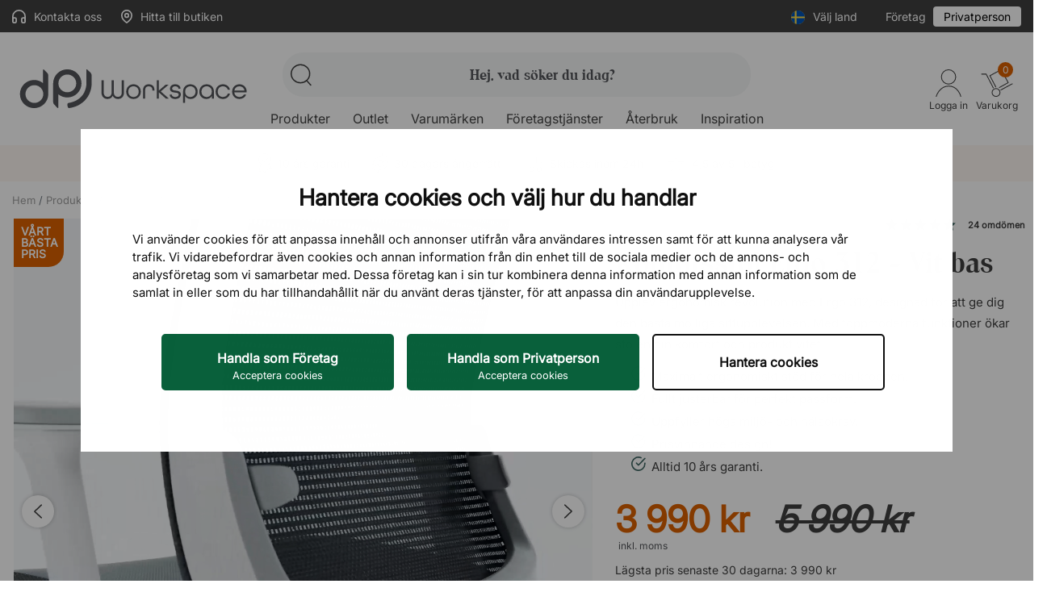

--- FILE ---
content_type: text/html; charset=utf-8
request_url: https://www.dpj.se/ergonomiska-kontorsstolar/17057-kontorsstol-ergo-312-vit-bas.html
body_size: 30078
content:
<!doctype html>
<html lang="sv-SE" ontouchmove >

<head>
    
                    
    
        <!-- Google tag (gtag.js) -->
        <script async src="https://www.googletagmanager.com/gtag/js?id=AW-1001003807"></script>
        <script>
            window.dataLayer = window.dataLayer || [];
            function gtag(){dataLayer.push(arguments);}
            gtag('js', new Date());
            gtag('config', 'AW-1001003807');
            (function(w, cookiebot, consent, concent_for_marketing) {
            gtag('consent', 'default', {
                'security_storage': 'granted'
            });
            })(window, 'Cookiebot', 'consent', 'marketing')
        </script>

        <!-- Google Tag Manager -->
        <script>(function(w,d,s,l,i){w[l]=w[l]||[];w[l].push({'gtm.start':
        new Date().getTime(),event:'gtm.js'});var f=d.getElementsByTagName(s)[0],
        j=d.createElement(s),dl=l!='dataLayer'?'&l='+l:'';j.async=true;j.src=
        'https://gtm.dpj.se/dpj.js?id='+i+dl;f.parentNode.insertBefore(j,f);
        })(window,document,'script','dataLayer','GTM-5PWKRLX2');</script>
        <!-- End Google Tag Manager -->
    

<!-- Freshdesk chat -->
<script src='//eu.fw-cdn.com/13330168/1236890.js' chat='true'></script>


    <script>
    window.addEventListener('CookiebotOnAccept', function (e) {
        if(typeof symplify !== 'undefined') {
            window.symplify.optIn(1);
        }
        else {
            document.addEventListener("symplify-loaded", function() {
                window.symplify.optIn(1);
            });
        }
    }, false);
    </script>



    <script async src="https://helloretailcdn.com/helloretail.js"></script>
    <script>
        window.hrq = window.hrq || [];
        hrq.push(['init', {websiteUuid: 'b4b7b46d-0598-43b3-8d65-31b3e6053d7f'}]);
    </script>



    <meta http-equiv="x-ua-compatible" content="ie=edge">



    <meta http-equiv="Content-Type" content="text/html" charset="utf-8">



    <title>Kontorsstol Ergo 312 - Vit bas</title>
    <meta name="description" content="Upplev ergonomisk revolution med Ergo 312, designad för att ge dig den bästa möjliga sittupplevelsen. Med toppmoderna funktioner ökar stolen din komfort och produktivitet.

Maximalt ergonomiskt stöd för hela kroppen.
Fullt justerbar för perfekt passform.
Uppfyller höga miljö- och hälsokrav.
Prisvinnande design!
Alltid 10 års garanti.
">
            <meta name="keywords" content="" data-debug="no keywords set">
    
        
    <meta name="p:domain_verify" content="ce9f6b6dfe335cbf552d473a4e9c35f1"/>     

                        


    <meta name="viewport" content="width=device-width, initial-scale=1, maximum-scale=1">



    <link rel="icon" type="image/vnd.microsoft.icon" href="/favicon.ico">
    <link rel="shortcut icon" type="image/x-icon" href="/favicon.ico">



    <link rel="preconnect" href="https://cdn-sitegainer.com/" >
<link rel="preconnect" href="https://www.googletagmanager.com" />
<link rel="preconnect" href="https://www.google-analytics.com" />
<link rel="preconnect" href="https://www.googleadservices.com" />
<link rel="preconnect" href="https://invitejs.trustpilot.com" />
<link rel="preconnect" href="https://widget.trustpilot.com" />
<link rel="preconnect" href="https://consent.cookiebot.com" />

<link rel="dns-prefetch" href="https://cdn-sitegainer.com/" />
<link rel="dns-prefetch" href="https://www.googletagmanager.com" />
<link rel="dns-prefetch" href="https://www.google-analytics.com" />
<link rel="dns-prefetch" href="https://www.googleadservices.com" />
<link rel="dns-prefetch" href="https://invitejs.trustpilot.com" />
<link rel="dns-prefetch" href="https://widget.trustpilot.com" />
<link rel="dns-prefetch" href="https://consent.cookiebot.com" />



        <link rel="stylesheet" href="https://www.dpj.se/themes/dpj/assets/cache/theme-ca5939147.css" type="text/css" media="all">
        

<link rel="stylesheet" href="https://www.dpj.se/themes/dpj/assets/css/outlet_tags.css" type="text/css" media="all">


    


    <script type="text/javascript">
                    var adtm_activeLink = {"id":88,"type":"category"};
                    var adtm_isToggleMode = false;
                    var adtm_menuHamburgerSelector = "#menu-icon, .menu-icon";
                    var adtm_stickyOnMobile = false;
                    var cookiebot_key = "4ba54f51-5e1c-47e4-8138-1f5f160f4c7d";
                    var isActiveBriqPay = false;
                    var klAddedToCart = {"url":"\/klaviyo\/events\/add-to-cart"};
                    var klCustomer = null;
                    var klProduct = {"ProductName":"Kontorsstol Ergo 312 - Vit bas","ProductID":17057,"SKU":"OC-312-WH-BL","Tags":[],"Price":"3192.00","PriceInclTax":"3990.00","SpecialPrice":"3990.00","Categories":["Hem","Kontorsstol","Ergonomisk kontorsstol","Sittm\u00f6bler","Produkter","Produkter","Sittm\u00f6bler","Kontorsstol","Ergonomisk kontorsstol","Kontorsstol mesh","Kontorsstol med armst\u00f6d","Serie","Ergo"],"Image":"https:\/\/www.dpj.se\/123565-home_default\/kontorsstol-ergo-312-vit-bas.jpg","Link":"https:\/\/www.dpj.se\/ergonomiska-kontorsstolar\/17057-kontorsstol-ergo-312-vit-bas.html","ShopID":1,"LangID":2,"eventValue":3192,"external_catalog_id":"1:2","integration_key":"prestashop"};
                    var prestashop = {"cart":{"products":[],"totals":{"total":{"type":"total","label":"Totalt:","amount":0,"value":"0,00\u00a0kr"},"total_including_tax":{"type":"total","label":"Summa (inkl. moms)","amount":0,"value":"0,00\u00a0kr"},"total_excluding_tax":{"type":"total","label":"Totalt (exkl. moms)","amount":0,"value":"0,00\u00a0kr"}},"subtotals":{"products":{"type":"products","label":"Delsumma","amount":0,"value":"0,00\u00a0kr"},"discounts":null,"shipping":{"type":"shipping","label":"Leverans","amount":0,"value":""},"tax":null},"products_count":0,"summary_string":"0 objekt","vouchers":{"allowed":1,"added":[]},"discounts":[],"minimalPurchase":0,"minimalPurchaseRequired":""},"currency":{"id":1,"name":"Svensk krona","iso_code":"SEK","iso_code_num":"752","sign":"kr"},"customer":{"lastname":null,"firstname":null,"email":null,"birthday":null,"newsletter":null,"newsletter_date_add":null,"optin":null,"website":null,"company":null,"siret":null,"ape":null,"is_logged":false,"gender":{"type":null,"name":null},"addresses":[]},"country":{"id_zone":1,"id_currency":0,"call_prefix":46,"iso_code":"SE","active":"1","contains_states":"0","need_identification_number":"0","need_zip_code":"1","zip_code_format":"NNNNN","display_tax_label":"1","name":"Sverige","id":18},"language":{"name":"Svenska (Swedish)","iso_code":"sv","locale":"sv-SE","language_code":"sv-se","active":"1","is_rtl":"0","date_format_lite":"Y-m-d","date_format_full":"Y-m-d H:i:s","id":2},"page":{"title":"","canonical":"https:\/\/www.dpj.se\/ergonomiska-kontorsstolar\/17057-kontorsstol-ergo-312-vit-bas.html","meta":{"title":"Kontorsstol Ergo 312 - Vit bas","description":"Upplev ergonomisk revolution med Ergo 312, designad f\u00f6r att ge dig den b\u00e4sta m\u00f6jliga sittupplevelsen. Med toppmoderna funktioner \u00f6kar stolen din komfort och produktivitet.\n\nMaximalt ergonomiskt st\u00f6d f\u00f6r hela kroppen.\nFullt justerbar f\u00f6r perfekt passform.\nUppfyller h\u00f6ga milj\u00f6- och h\u00e4lsokrav.\nPrisvinnande design!\nAlltid 10 \u00e5rs garanti.\n","robots":"index"},"page_name":"product","body_classes":{"lang-sv":true,"lang-rtl":false,"country-SE":true,"currency-SEK":true,"layout-one-column":true,"page-product":true,"tax-display-enabled":true,"page-customer-account":false,"product-id-17057":true,"product-Kontorsstol Ergo 312 - Vit bas":true,"product-id-category-88":true,"product-id-manufacturer-2":true,"product-id-supplier-0":true,"product-available-for-order":true},"admin_notifications":[],"password-policy":{"feedbacks":{"0":"Very weak","1":"Weak","2":"genomsnittlig","3":"Strong","4":"Very strong","Straight rows of keys are easy to guess":"Straight rows of keys are easy to guess","Short keyboard patterns are easy to guess":"Short keyboard patterns are easy to guess","Use a longer keyboard pattern with more turns":"Use a longer keyboard pattern with more turns","Repeats like \"aaa\" are easy to guess":"Repeats like \"aaa\" are easy to guess","Repeats like \"abcabcabc\" are only slightly harder to guess than \"abc\"":"Repeats like \"abcabcabc\" are only slightly harder to guess than \"abc\"","Sequences like abc or 6543 are easy to guess":"Sequences like \"abc\" or \"6543\" are easy to guess","Recent years are easy to guess":"Recent years are easy to guess","Dates are often easy to guess":"Dates are often easy to guess","This is a top-10 common password":"This is a top-10 common password","This is a top-100 common password":"This is a top-100 common password","This is a very common password":"This is a very common password","This is similar to a commonly used password":"This is similar to a commonly used password","A word by itself is easy to guess":"A word by itself is easy to guess","Names and surnames by themselves are easy to guess":"Names and surnames by themselves are easy to guess","Common names and surnames are easy to guess":"Common names and surnames are easy to guess","Use a few words, avoid common phrases":"Use a few words, avoid common phrases","No need for symbols, digits, or uppercase letters":"No need for symbols, digits, or uppercase letters","Avoid repeated words and characters":"Avoid repeated words and characters","Avoid sequences":"Avoid sequences","Avoid recent years":"Avoid recent years","Avoid years that are associated with you":"Avoid years that are associated with you","Avoid dates and years that are associated with you":"Avoid dates and years that are associated with you","Capitalization doesn't help very much":"Capitalization doesn't help very much","All-uppercase is almost as easy to guess as all-lowercase":"All-uppercase is almost as easy to guess as all-lowercase","Reversed words aren't much harder to guess":"Reversed words aren't much harder to guess","Predictable substitutions like '@' instead of 'a' don't help very much":"Predictable substitutions like \"@\" instead of \"a\" don't help very much","Add another word or two. Uncommon words are better.":"Add another word or two. Uncommon words are better."}}},"shop":{"name":"DPJ Workspace","logo":"https:\/\/www.dpj.se\/img\/logo-1758108476.jpg","stores_icon":"https:\/\/www.dpj.se\/img\/logo_stores.png","favicon":"https:\/\/www.dpj.se\/img\/logo_stores.png"},"core_js_public_path":"\/themes\/","urls":{"base_url":"https:\/\/www.dpj.se\/","current_url":"https:\/\/www.dpj.se\/ergonomiska-kontorsstolar\/17057-kontorsstol-ergo-312-vit-bas.html","shop_domain_url":"https:\/\/www.dpj.se","img_ps_url":"https:\/\/www.dpj.se\/img\/","img_cat_url":"https:\/\/www.dpj.se\/img\/c\/","img_lang_url":"https:\/\/www.dpj.se\/img\/l\/","img_prod_url":"https:\/\/www.dpj.se\/img\/p\/","img_manu_url":"https:\/\/www.dpj.se\/img\/m\/","img_sup_url":"https:\/\/www.dpj.se\/img\/su\/","img_ship_url":"https:\/\/www.dpj.se\/img\/s\/","img_store_url":"https:\/\/www.dpj.se\/img\/st\/","img_col_url":"https:\/\/www.dpj.se\/img\/co\/","img_url":"https:\/\/www.dpj.se\/themes\/dpj\/assets\/img\/","css_url":"https:\/\/www.dpj.se\/themes\/dpj\/assets\/css\/","js_url":"https:\/\/www.dpj.se\/themes\/dpj\/assets\/js\/","pic_url":"https:\/\/www.dpj.se\/upload\/","theme_assets":"https:\/\/www.dpj.se\/themes\/dpj\/assets\/","theme_dir":"https:\/\/www.dpj.se\/themes\/dpj\/","pages":{"address":"https:\/\/www.dpj.se\/adress","addresses":"https:\/\/www.dpj.se\/adresser","authentication":"https:\/\/www.dpj.se\/inloggning","manufacturer":"https:\/\/www.dpj.se\/brands","cart":"https:\/\/www.dpj.se\/varukorg","category":"https:\/\/www.dpj.se\/?controller=category","cms":"https:\/\/www.dpj.se\/?controller=cms","contact":"https:\/\/www.dpj.se\/kontakta-oss","discount":"https:\/\/www.dpj.se\/rabatt","guest_tracking":"https:\/\/www.dpj.se\/gastsparning","history":"https:\/\/www.dpj.se\/bestallningshistorik","identity":"https:\/\/www.dpj.se\/identitet","index":"https:\/\/www.dpj.se\/","my_account":"https:\/\/www.dpj.se\/mitt-konto","order_confirmation":"https:\/\/www.dpj.se\/bestallningsbekraftelse","order_detail":"https:\/\/www.dpj.se\/?controller=order-detail","order_follow":"https:\/\/www.dpj.se\/folj-bestallning","order":"https:\/\/www.dpj.se\/foretagskassa","order_return":"https:\/\/www.dpj.se\/?controller=order-return","order_slip":"https:\/\/www.dpj.se\/kreditering","pagenotfound":"https:\/\/www.dpj.se\/sidan-hittades-inte","password":"https:\/\/www.dpj.se\/aterst\u00e4llning-av-losenord","pdf_invoice":"https:\/\/www.dpj.se\/?controller=pdf-invoice","pdf_order_return":"https:\/\/www.dpj.se\/?controller=pdf-order-return","pdf_order_slip":"https:\/\/www.dpj.se\/?controller=pdf-order-slip","prices_drop":"https:\/\/www.dpj.se\/prissankning","product":"https:\/\/www.dpj.se\/?controller=product","registration":"https:\/\/www.dpj.se\/?controller=registration","search":"https:\/\/www.dpj.se\/sok","sitemap":"https:\/\/www.dpj.se\/sitemap","stores":"https:\/\/www.dpj.se\/?controller=stores","supplier":"https:\/\/www.dpj.se\/leverantor","new_products":"https:\/\/www.dpj.se\/nya-produkter","brands":"https:\/\/www.dpj.se\/brands","register":"https:\/\/www.dpj.se\/?controller=registration","order_login":"https:\/\/www.dpj.se\/foretagskassa?login=1"},"alternative_langs":[],"actions":{"logout":"https:\/\/www.dpj.se\/?mylogout="},"no_picture_image":{"bySize":{"cart_default":{"url":"https:\/\/www.dpj.se\/img\/p\/sv-default-cart_default.jpg","width":80,"height":80},"small_default":{"url":"https:\/\/www.dpj.se\/img\/p\/sv-default-small_default.jpg","width":125,"height":125},"stores_default":{"url":"https:\/\/www.dpj.se\/img\/p\/sv-default-stores_default.jpg","width":170,"height":115},"medium_default":{"url":"https:\/\/www.dpj.se\/img\/p\/sv-default-medium_default.jpg","width":300,"height":300},"minikat":{"url":"https:\/\/www.dpj.se\/img\/p\/sv-default-minikat.jpg","width":390,"height":296},"home_default":{"url":"https:\/\/www.dpj.se\/img\/p\/sv-default-home_default.jpg","width":410,"height":410},"category_default":{"url":"https:\/\/www.dpj.se\/img\/p\/sv-default-category_default.jpg","width":960,"height":350},"large_default":{"url":"https:\/\/www.dpj.se\/img\/p\/sv-default-large_default.jpg","width":1140,"height":1140}},"small":{"url":"https:\/\/www.dpj.se\/img\/p\/sv-default-cart_default.jpg","width":80,"height":80},"medium":{"url":"https:\/\/www.dpj.se\/img\/p\/sv-default-minikat.jpg","width":390,"height":296},"large":{"url":"https:\/\/www.dpj.se\/img\/p\/sv-default-large_default.jpg","width":1140,"height":1140},"legend":""}},"configuration":{"display_taxes_label":"1","display_prices_tax_incl":true,"is_catalog":false,"show_prices":true,"opt_in":{"partner":true},"quantity_discount":{"type":"discount","label":"M\u00e4ngdrabatt"},"voucher_enabled":1,"return_enabled":0},"field_required":[],"breadcrumb":{"links":[{"title":"Hem","url":"https:\/\/www.dpj.se\/"},{"title":"Produkter","url":"https:\/\/www.dpj.se\/396-produkter"},{"title":"Sittm\u00f6bler","url":"https:\/\/www.dpj.se\/313-sittmoebler"},{"title":"Kontorsstol","url":"https:\/\/www.dpj.se\/36-kontorsstolar"},{"title":"Ergonomisk kontorsstol","url":"https:\/\/www.dpj.se\/88-ergonomiska-kontorsstolar"},{"title":"Kontorsstol Ergo 312 - Vit bas","url":"https:\/\/www.dpj.se\/ergonomiska-kontorsstolar\/17057-kontorsstol-ergo-312-vit-bas.html"}],"count":6},"link":{"protocol_link":"https:\/\/","protocol_content":"https:\/\/"},"time":1769218384,"static_token":"4de41e2d2d13ab108428e26faba6597b","token":"ad38d8d14b8fbf7e96a0975aa1cfed6c","debug":false,"modules":{"dpjcheckout":null}};
                    var psr_icon_color = "#F19D76";
            </script>


    <script type="text/javascript" src="https://cdn-sitegainer.com/5620583/es6/index.bundle.js"></script>
    <script type="text/javascript" src="//widget.trustpilot.com/bootstrap/v5/tp.widget.bootstrap.min.js" async></script>

<script type="text/javascript">
    
        _linkedin_partner_id = "5458778";
        window._linkedin_data_partner_ids = window._linkedin_data_partner_ids || [];
        window._linkedin_data_partner_ids.push(_linkedin_partner_id);
        </script><script type="text/javascript">
        (function(l) {
        if (!l){window.lintrk = function(a,b){window.lintrk.q.push([a,b])};
        window.lintrk.q=[]}
        var s = document.getElementsByTagName("script")[0];
        var b = document.createElement("script");
        b.type = "text/javascript";b.async = true;
        b.src = "https://snap.licdn.com/li.lms-analytics/insight.min.js";
        s.parentNode.insertBefore(b, s);})(window.lintrk);
    
</script>
<noscript>
    <img height="1" width="1" style="display:none;" alt="" src="https://px.ads.linkedin.com/collect/?pid=5458778&fmt=gif" />
</noscript>


    <!-- Klaviyo -->
    <script>
    /* 
        function UnixTimestampisOlderThanDays(timestamp, days) {
            var daysFromNow = new Date();
            daysFromNow.setDate(daysFromNow.getDate() + days);
            var timestampDate = new Date(timestamp * 1000);
            if (timestampDate >= daysFromNow) {
                return true;
            }
            return false;
        }

        window.onload = function() {
        if (prestashop.urls.base_url == 'https://www.dpj.se/') {
            var klaviyoId = "XWmDhf";
        }
        else if (prestashop.urls.base_url == 'https://www.dpj-workspace.com/de/') {
            var klaviyoId = "V2M5Tq";
        }
        else if (prestashop.urls.base_url == 'https://www.dpj-workspace.com/dk/') {
            var klaviyoId = "UpTM6b";
        }
        else {
            return false;
        }
        var klaviyoScript = document.createElement("script");
        klaviyoScript.setAttribute("src", "https://static.klaviyo.com/onsite/js/klaviyo.js?company_id=" + klaviyoId);
        klaviyoScript.setAttribute('async', 'async');
        document.body.appendChild(klaviyoScript);


        // Klaviyo custom Newsletter form trigger
        // Only show after cookiebot marketing concent and check if user closed it within 5 days
        // Klaviyo newsletter form is deactivated due to rework of signup flow 
        (function(w, cookiebot, consent, concent_for_marketing) {
                const cookiebotEnabled = w[cookiebot] ? true : false;
                const get_consent_for_marketing = w[cookiebot] ? w[cookiebot][consent][concent_for_marketing] : false;
                if (cookiebotEnabled) {
                    if (!get_consent_for_marketing) return;
                    // User consented marketing
                    window._klOnsite = window._klOnsite || [];
                    // Get localstorage item or empty json object to prevent crash
                    var jsonstringklaviyoOnsite = localStorage.getItem('klaviyoOnsite') ? localStorage.getItem('klaviyoOnsite') : "{}";
                    var klaviyoOnsite = JSON.parse(jsonstringklaviyoOnsite);
                    // SE
                    if (prestashop.urls.base_url == 'https://www.dpj.se/') {
                        if (window.innerWidth > 992) {
                            try {
                                if(UnixTimestampisOlderThanDays(klaviyoOnsite.viewedForms.modal.disabledForms.XEH2fB.lastCloseTime, 5)){
                                    window._klOnsite.push(['openForm', 'XEH2fB']);
                                }
                            } catch (error) {
                                console.log(error);
                                window._klOnsite.push(['openForm', 'XEH2fB']);
                            }
                        } else {
                            try {
                                if(UnixTimestampisOlderThanDays(klaviyoOnsite.viewedForms.modal.disabledForms.XkGqWs.lastCloseTime, 5)){
                                    window._klOnsite.push(['openForm', 'XkGqWs']);
                                }
                            } catch (error) {
                                console.log(error);
                                window._klOnsite.push(['openForm', 'XkGqWs']);
                            }
                        }
                    }
                    // DE
                    if (prestashop.urls.base_url == 'https://www.dpj-workspace.com/de/') {
                        if (window.innerWidth > 992) {
                            try {
                                if(UnixTimestampisOlderThanDays(klaviyoOnsite.viewedForms.modal.disabledForms.UUxWzd.lastCloseTime, 5)){
                                    window._klOnsite.push(['openForm', 'UUxWzd']);
                                }
                            } catch (error) {
                                console.log(error);
                                window._klOnsite.push(['openForm', 'UUxWzd']);
                            }
                        } else {
                            try {
                                if(UnixTimestampisOlderThanDays(klaviyoOnsite.viewedForms.modal.disabledForms.SaPv3t.lastCloseTime, 5)){
                                    window._klOnsite.push(['openForm', 'SaPv3t']);
                                }
                            } catch (error) {
                                console.log(error);
                                window._klOnsite.push(['openForm', 'SaPv3t']);
                            }
                        }
                    }
                    // DK
                    if (prestashop.urls.base_url == 'https://www.dpj-workspace.com/dk/') {
                        if (window.innerWidth > 992) {
                            try {
                                if(UnixTimestampisOlderThanDays(klaviyoOnsite.viewedForms.modal.disabledForms.UPY3xS.lastCloseTime, 5)){
                                    window._klOnsite.push(['openForm', 'UPY3xS']);
                                }
                            } catch (error) {
                                console.log(error);
                                window._klOnsite.push(['openForm', 'UPY3xS']);
                            }
                        } else {
                            try {
                                if(UnixTimestampisOlderThanDays(klaviyoOnsite.viewedForms.modal.disabledForms.YxwwcF.lastCloseTime, 5)){
                                    window._klOnsite.push(['openForm', 'YxwwcF']);
                                }
                            } catch (error) {
                                console.log(error);
                                window._klOnsite.push(['openForm', 'YxwwcF']);
                            }
                        }
                    }
                }
            })(window, 'Cookiebot', 'consent', 'marketing')
            
        // END Klaviyo custom Newsletter form trigger END

        }
        */
        var _learnq = _learnq || [];_learnq.push(['track', 'Viewed Page', {URL: document.URL}]);

    </script>
    <!-- Klaviyo -->


                        <script type="application/ld+json">{"@context":"https:\/\/schema.org\/","@type":"Product","name":"Kontorsstol Ergo 312 - Vit bas","description":"Upplev ergonomisk revolution med Ergo 312, designad f\u00f6r att ge dig den b\u00e4sta m\u00f6jliga sittupplevelsen. Med toppmoderna funktioner \u00f6kar stolen din komfort och produktivitet.\n\nMaximalt ergonomiskt st\u00f6d f\u00f6r hela kroppen.\nFullt justerbar f\u00f6r perfekt passform.\nUppfyller h\u00f6ga milj\u00f6- och h\u00e4lsokrav.\nPrisvinnande design!\nAlltid 10 \u00e5rs garanti.","review":[{"@type":["Review"],"reviewRating":{"@type":"Rating","ratingValue":5,"bestRating":5},"author":{"@type":"Person","name":"Oscar"},"reviewBody":"Bra, sk\u00f6n och rej\u00e4l"},{"@type":["Review"],"reviewRating":{"@type":"Rating","ratingValue":5,"bestRating":5},"author":{"@type":"Person","name":"Angela Salvo"},"reviewBody":"mycket bekv\u00e4m och mycket justerbar"},{"@type":["Review"],"reviewRating":{"@type":"Rating","ratingValue":5,"bestRating":5},"author":{"@type":"Person","name":"Elli"},"reviewBody":"Otroligt sk\u00f6n, och j\u00e4ttefin!"},{"@type":["Review"],"reviewRating":{"@type":"Rating","ratingValue":5,"bestRating":5},"author":{"@type":"Person","name":"Charli"},"reviewBody":"Perfekt!!!"},{"@type":["Review"],"reviewRating":{"@type":"Rating","ratingValue":4,"bestRating":5},"author":{"@type":"Person","name":"Anki"},"reviewBody":"Som jag skrev, har testat stolen tidigare och \u00e4r n\u00f6jd med detta k\u00f6p"},{"@type":["Review"],"reviewRating":{"@type":"Rating","ratingValue":5,"bestRating":5},"author":{"@type":"Person","name":"Pegah J."},"reviewBody":"S\u00e5 mycket bekv\u00e4mare \u00e4n den b\u00e4sta kontorsstolen vi kunde hitta p\u00e5 IKEA!!!"},{"@type":["Review"],"reviewRating":{"@type":"Rating","ratingValue":4,"bestRating":5},"author":{"@type":"Person","name":"Gerben"},"reviewBody":"Gedigen kvalitet. Jag har dock n\u00e5gra nackdelar: stolens h\u00f6jdjustering \u00e4r ganska begr\u00e4nsad; den borde egentligen vara h\u00f6gre. Jag har aldrig haft en kontorsstol med s\u00e5 begr\u00e4nsad h\u00f6jdjustering. Armst\u00f6den \u00e4r utm\u00e4rkta, av h\u00f6g kvalitet, och den rullar smidigt \u00f6ver golvet. Jag tycker att nackst\u00f6det \u00e4r lite mindre lyckat. Men \u00f6verlag: om du letar efter en h\u00f6gkvalitativ kontorsstol som \u00e4r bekv\u00e4m och l\u00e4tt justerbar, rekommenderas den h\u00e4r definitivt. Kombinationen av vit och svart sits \u00e4r fantastisk; \u00e5tminstone f\u00f6r en g\u00e5ngs skull en inte s\u00e5 ful svart kontorsstol."},{"@type":["Review"],"reviewRating":{"@type":"Rating","ratingValue":4,"bestRating":5},"author":{"@type":"Person","name":"Daniel"},"reviewBody":"Snygg, bekv\u00e4m, prisv\u00e4rd."},{"@type":["Review"],"reviewRating":{"@type":"Rating","ratingValue":5,"bestRating":5},"author":{"@type":"Person","name":"Petronela Berggren"},"reviewBody":"Min man som v\u00e4ger runt 100kg arbetar mycket fr\u00e5n kontoret, han s\u00e4ger att det \u00e4r sk\u00f6nt och ergonomisk"},{"@type":["Review"],"reviewRating":{"@type":"Rating","ratingValue":5,"bestRating":5},"author":{"@type":"Person","name":"Herman Zenk"},"reviewBody":"Har anv\u00e4nt den h\u00e4r fantastiska stolen dagligen i ungef\u00e4r en vecka nu. Har tidigare anv\u00e4nt s\u00e5 kallade gamingstolar men att uppgradera till den h\u00e4r var det b\u00e4sta valet jag gjort p\u00e5 l\u00e4nge! Stolen \u00e4r simpelt elegant och kvaliteten m\u00e4rks tydligt. Det finns ingenting som gnisslar, vinglar eller k\u00e4nns sladdrigt. \u00c4r mycket n\u00f6jd med justerbarheten av armst\u00f6den, som sitter v\u00e4l p\u00e5 plats och inte hoppar ur sitt l\u00e4ge. Svankst\u00f6det \u00e4r precis lagom. Meshet i ryggst\u00f6det \u00e4r mycket f\u00f6ljsamt och sj\u00e4lva sitsen \u00e4r mycket bekv\u00e4m, inte minsta f\u00f6raning till tr\u00e4smak trots \u00e5tskilliga timmar. Synkrongungan g\u00f6r det riktigt bekv\u00e4mt att luta sig tillbaka och l\u00e4gga upp f\u00f6tterna samtigt som nackst\u00f6det ger bra st\u00f6d. Jag skulle ha \u00f6nskat m\u00f6jligheten att justera h\u00f6jden p\u00e5 sj\u00e4lva ryggst\u00f6det. Jag med mina 180cm hamnar farligt n\u00e4ra att sl\u00e5 toppen av skulderbladen i nackst\u00f6det, med nackst\u00f6det i h\u00f6gsta l\u00e4get. Uppmuntrar de som \u00e4r lika l\u00e5nga eller l\u00e4ngre \u00e4n jag att provsitta stolen innan ni best\u00e4mmer er. Toppenbra stol som kommer tj\u00e4na mig l\u00e4nge fram\u00f6ver!"}],"aggregateRating":{"@type":"AggregateRating","ratingValue":"4.7","reviewCount":24},"sameAs":["https:\/\/www.trustpilot.com\/review\/dpj.se"]}</script>            
    <!-- skf - yesindex -->
    <link rel="canonical" href="https://www.dpj.se/ergonomiska-kontorsstolar/17057-kontorsstol-ergo-312-vit-bas.html" />

            <link rel="alternate" hreflang="sv-SE" href="https://www.dpj.se/ergonomiska-kontorsstolar/17057-kontorsstol-ergo-312-vit-bas.html"  />
<link rel="alternate" hreflang="fi-FI" href="https://www.dpj-workspace.com/fi/ergonomiset-toimistotuolit/17057-toimistotuoli-ergo-312-valkoinen-runko.html"  />
<link rel="alternate" hreflang="da-DK" href="https://www.dpj-workspace.com/dk/ergonomisk-kontorstol/17057-kontorstol-ergo-312-hvid-base.html"  />

    <!-- /skf -->
<!-- DPJ_MISC - start - --><script>const dpj_runtime = 'production';</script><!-- DPJ_MISC - end - -->



    
    <meta property="og:type" content="product">
    <meta property="og:url" content="https://www.dpj.se/ergonomiska-kontorsstolar/17057-kontorsstol-ergo-312-vit-bas.html">
    <meta property="og:title" content="Kontorsstol Ergo 312 - Vit bas">
    <meta property="og:site_name" content="DPJ Workspace">
    <meta property="og:description" content="Upplev ergonomisk revolution med Ergo 312, designad för att ge dig den bästa möjliga sittupplevelsen. Med toppmoderna funktioner ökar stolen din komfort och produktivitet.

Maximalt ergonomiskt stöd för hela kroppen.
Fullt justerbar för perfekt passform.
Uppfyller höga miljö- och hälsokrav.
Prisvinnande design!
Alltid 10 års garanti.
">
    <meta property="og:image" content="https://www.dpj.se/123565-large_default/kontorsstol-ergo-312-vit-bas.jpg">
        <meta property="product:pretax_price:amount" content="3192">
    <meta property="product:pretax_price:currency" content="SEK">
    <meta property="product:price:amount" content="3990">
    <meta property="product:price:currency" content="SEK">
            <meta property="product:weight:value" content="10.000000">
        <meta property="product:weight:units" content="kg">
    
</head>

<body id="product" class="lang-sv country-se currency-sek layout-one-column page-product tax-display-enabled product-id-17057 product-kontorsstol-ergo-312-vit-bas product-id-category-88 product-id-manufacturer-2 product-id-supplier-0 product-available-for-order" onclick >


    
        
    

    
    <header id="main-header">
        
            <div class="header-bar-top">
    <div class="container">
                <div class="header-bar-top-left-section">
            <div>
                <a href="#" style="margin-right: 20px;" class="open-contact-sidebar">
                    <div class="dpj-icon dpj-icon-headphones-flat" data-icon="headphones-flat"></div>
                    Kontakta oss
                </a>
                                    <a href="/content/73-butik">
                        <div class="dpj-icon dpj-map-marker" data-icon="map-marker"></div> Hitta till butiken
                    </a>
                            </div>
        </div>
        <div class="header-bar-top-right-section">
            <div class="header-select-country">
    <div class="toggle-country">
        <div class="header-nav-icon">
            <img src="https://www.dpj.se/themes/dpj/assets/img/flags/icons/se.svg" link="https://www.dpj.se/ergonomiska-kontorsstolar/17057-kontorsstol-ergo-312-vit-bas.html" alt="Sverige">
        </div>
    </div>
    <div>Välj land</div>
</div><div class="toggle-vat">
            <span class="company">Företag</span>
        <span class="private selected">Privatperson</span>
    </div>

        </div>
            </div>
</div>


<div class="header-main-wrapper headerlayout container">
    <div class="headerlayout_logo">
        <a href="https://www.dpj.se/" title="DPJ Workspace">
                        <img src="https://www.dpj.se//themes/dpj/assets/img/logos/logo.svg" alt="DPJ Workspace">         </a>
    </div>

    <div class="headerlayout_middle">
        <div class="header-search header-search-new">
            <!-- Replaced in Hello retail script -->
            <div class="input-search">
                <div class="dpj-icon search-small-handle" data-icon="search-small-handle"></div>
                <input type="text" placeholder="Hej, vad söker du idag?"
                    maxlength="40">
            </div>
            <!-- END Replaced in Hello retail script END -->
            <!-- Close button for mobile search -->
            <svg class="dpj-icon-close dpj-close-search" version="1.1" xmlns="http://www.w3.org/2000/svg"
                viewBox="0 0 24 24" xml:space="preserve">
                <g transform="translate(18877.419 20762.419)">
                    <line class="st0" x1="-18859.2" y1="-20756.7" x2="-18871.7" y2="-20744.2"></line>
                    <line class="st0" x1="-18871.7" y1="-20756.7" x2="-18859.2" y2="-20744.2"></line>
                </g>
            </svg>
        </div>
        
            <div>
                <div class="container">
                    <div class="header-top-content">
                        
                        <!-- MODULE PM_AdvancedTopMenu || Presta-Module.com -->
<div id="_desktop_top_menu" class="adtm_menu_container ">
    <div id="adtm_menu"  data-open-method="1"
                        class=""
            data-active-id="88" data-active-type="category">
            <div id="adtm_menu_inner"                 class="clearfix advtm_open_on_hover" >
                <ul id="menu">
                                            <li class="li-niveau1 advtm_menu_toggle">
                            <a class="a-niveau1 adtm_toggle_menu_button"><span
                                    class="advtm_menu_span adtm_toggle_menu_button_text">Menu</span></a>
                        </li>
                                                                                        
                                                                                                                                                                                                                                                                            <li
                                class="li-niveau1 advtm_menu_1 sub">
                                                                    <a href="https://www.dpj.se/396-produkter" title="Produkter"  class=" a-niveau1"  data-type="category" data-id="396"><span class="advtm_menu_span advtm_menu_span_1"><img src="//www.dpj.se/modules/pm_advancedtopmenu/menu_icons/1-sv.png" alt="Produkter" title="Produkter" width="200" height="200" class="adtm_menu_icon img-responsive img-fluid" />Produkter<div class="dpj-icon adtm--mobile" data-icon="chevron-down"></div> </span></a>                                                                                                    <div class="adtm_sub">
                                                                                <table class="columnWrapTable">
                                            <tr>
                                                                                                                                                        
                                                                                                            <td
                                                            class="adtm_column_wrap_td advtm_column_wrap_td_1">
                                                            <div class="adtm_column_wrap advtm_column_wrap_1">
                                                                                                                                <div class="adtm_column_wrap_sizer">&nbsp;</div>
                                                                                                                                                                                                                                                                                                                                                                                                                            <div
                                                                            class="adtm_column adtm_column_3">
                                                                                                                                                                                                                                                <span class="column_wrap_title">
                                                                                                                                                                                    <a href="https://www.dpj.se/314-bord" title="Bord"  class=""  data-type="category" data-id="314">Bord</a>                                                                                                                                                                            </span>
                                                                                                                                                                                                                                                                                                                                    <ul class="adtm_elements adtm_elements_3">
                                                                                                                                                                                                                                                                                                                                                                                                                                                                            <li
                                                                                                    class="">
                                                                                                                                                                                                            <a href="https://www.dpj.se/35-skrivbord" title="Skrivbord"  class=""  data-type="category" data-id="35">Skrivbord</a>                                                                                                                                                                                                    </li>
                                                                                                                                                                                                                                                                                                                                                                                                                                                                                                                                                                        <li
                                                                                                    class="">
                                                                                                                                                                                                            <a href="https://www.dpj.se/46-hoj-och-sankbart-skrivbord" title="H&ouml;j och s&auml;nkbart skrivbord"  class=""  data-type="category" data-id="46">H&ouml;j och s&auml;nkbart skrivbord</a>                                                                                                                                                                                                    </li>
                                                                                                                                                                                                                                                                                                                                                                                                                                                                                                                                                                        <li
                                                                                                    class="">
                                                                                                                                                                                                            <a href="https://www.dpj.se/30-konferensbord" title="Konferensbord"  class=""  data-type="category" data-id="30">Konferensbord</a>                                                                                                                                                                                                    </li>
                                                                                                                                                                                                                                                                                                                                                                                                                                                                                                                                                                        <li
                                                                                                    class="">
                                                                                                                                                                                                            <a href="https://www.dpj.se/316-stabord-projektbord" title="St&aring;bord &amp; projektbord"  class=""  data-type="category" data-id="316">St&aring;bord &amp; projektbord</a>                                                                                                                                                                                                    </li>
                                                                                                                                                                                                                                                                                                                                                                                                                                                                                                                                                                        <li
                                                                                                    class="">
                                                                                                                                                                                                            <a href="https://www.dpj.se/397-matbord" title="Matbord &amp; caf&eacute;bord"  class=""  data-type="category" data-id="397">Matbord &amp; caf&eacute;bord</a>                                                                                                                                                                                                    </li>
                                                                                                                                                                                                                                                                                                                                                                                                                                                                                                                                                                        <li
                                                                                                    class="">
                                                                                                                                                                                                            <a href="https://www.dpj.se/41-soffbord-sidobord" title="Soffbord &amp; sidobord"  class=""  data-type="category" data-id="41">Soffbord &amp; sidobord</a>                                                                                                                                                                                                    </li>
                                                                                                                                                                                                                                                                                                                                                                                                                                                                                                                                                                        <li
                                                                                                    class="">
                                                                                                                                                                                                            <a href="https://www.dpj.se/53-hopfaellbara-bord" title="Hopf&auml;llbart bord"  class=""  data-type="category" data-id="53">Hopf&auml;llbart bord</a>                                                                                                                                                                                                    </li>
                                                                                                                                                                                                                                                                                                                                                                                                                                                                                                                                                                        <li
                                                                                                    class="">
                                                                                                                                                                                                            <a href="https://www.dpj.se/461-tillbehoer" title="Tillbeh&ouml;r"  class=""  data-type="category" data-id="461">Tillbeh&ouml;r</a>                                                                                                                                                                                                    </li>
                                                                                                                                                                                                                                                                        </ul>
                                                                                                                                                                                                                                    </div>
                                                                                                                                                                                                                                                                                                                                                                                                                                                                                                                                                                        <div
                                                                            class="adtm_column adtm_column_86">
                                                                                                                                                                                                                                                <span class="column_wrap_title">
                                                                                                                                                                                    <a href="https://www.dpj.se/330-kompletta-konferensgrupper" title="Konferensgrupper"  class=""  data-type="category" data-id="330">Konferensgrupper</a>                                                                                                                                                                            </span>
                                                                                                                                                                                                                                                                                                                                                                                                    </div>
                                                                                                                                                                                                                                                                                                                                                                                                                                                                                                                                                                        <div
                                                                            class="adtm_column adtm_column_79">
                                                                                                                                                                                                                                                <span class="column_wrap_title">
                                                                                                                                                                                    <a href="https://www.dpj.se/26-skrivtavlor" title="Skrivtavlor"  class=""  data-type="category" data-id="26">Skrivtavlor</a>                                                                                                                                                                            </span>
                                                                                                                                                                                                                                                                                                                                    <ul class="adtm_elements adtm_elements_79">
                                                                                                                                                                                                                                                                                                                                                                                                                                                                            <li
                                                                                                    class="">
                                                                                                                                                                                                            <a href="https://www.dpj.se/49-glasskrivtavla" title="Glasskrivtavla"  class=""  data-type="category" data-id="49">Glasskrivtavla</a>                                                                                                                                                                                                    </li>
                                                                                                                                                                                                                                                                                                                                                                                                                                                                                                                                                                        <li
                                                                                                    class="">
                                                                                                                                                                                                            <a href="https://www.dpj.se/27-whiteboard" title="Whiteboard &amp; anslagstavla"  class=""  data-type="category" data-id="27">Whiteboard &amp; anslagstavla</a>                                                                                                                                                                                                    </li>
                                                                                                                                                                                                                                                                                                                                                                                                                                                                                                                                                                        <li
                                                                                                    class="">
                                                                                                                                                                                                            <a href="https://www.dpj.se/109-tillbehoer-skrivtavlor" title="Tillbeh&ouml;r"  class=""  data-type="category" data-id="109">Tillbeh&ouml;r</a>                                                                                                                                                                                                    </li>
                                                                                                                                                                                                                                                                        </ul>
                                                                                                                                                                                                                                    </div>
                                                                                                                                                                                                                                                                                                                                        </div>
                                                        </td>
                                                                                                                                                                                                            
                                                                                                            <td
                                                            class="adtm_column_wrap_td advtm_column_wrap_td_2">
                                                            <div class="adtm_column_wrap advtm_column_wrap_2">
                                                                                                                                <div class="adtm_column_wrap_sizer">&nbsp;</div>
                                                                                                                                                                                                                                                                                                                                                                                                                            <div
                                                                            class="adtm_column adtm_column_47">
                                                                                                                                                                                                                                                <span class="column_wrap_title">
                                                                                                                                                                                    <a href="https://www.dpj.se/313-sittmoebler" title="Sittm&ouml;bler"  class=""  data-type="category" data-id="313">Sittm&ouml;bler</a>                                                                                                                                                                            </span>
                                                                                                                                                                                                                                                                                                                                    <ul class="adtm_elements adtm_elements_47">
                                                                                                                                                                                                                                                                                                                                                                                                                                                                            <li
                                                                                                    class="">
                                                                                                                                                                                                            <a href="https://www.dpj.se/36-kontorsstolar" title="Kontorsstol"  class=""  data-type="category" data-id="36">Kontorsstol</a>                                                                                                                                                                                                    </li>
                                                                                                                                                                                                                                                                                                                                                                                                                                                                                                                                                                        <li
                                                                                                    class="">
                                                                                                                                                                                                            <a href="https://www.dpj.se/31-konferensstolar" title="Konferensstolar"  class=""  data-type="category" data-id="31">Konferensstolar</a>                                                                                                                                                                                                    </li>
                                                                                                                                                                                                                                                                                                                                                                                                                                                                                                                                                                        <li
                                                                                                    class="">
                                                                                                                                                                                                            <a href="https://www.dpj.se/410-aktiva-sitt-och-stamoebler" title="Aktiva sitt&ndash; &amp; st&aring;m&ouml;bler"  class=""  data-type="category" data-id="410">Aktiva sitt&ndash; &amp; st&aring;m&ouml;bler</a>                                                                                                                                                                                                    </li>
                                                                                                                                                                                                                                                                                                                                                                                                                                                                                                                                                                        <li
                                                                                                    class="">
                                                                                                                                                                                                            <a href="https://www.dpj.se/399-matstolar" title="Matstolar"  class=""  data-type="category" data-id="399">Matstolar</a>                                                                                                                                                                                                    </li>
                                                                                                                                                                                                                                                                                                                                                                                                                                                                                                                                                                        <li
                                                                                                    class="">
                                                                                                                                                                                                            <a href="https://www.dpj.se/315-barstolar" title="Barstolar"  class=""  data-type="category" data-id="315">Barstolar</a>                                                                                                                                                                                                    </li>
                                                                                                                                                                                                                                                                                                                                                                                                                                                                                                                                                                        <li
                                                                                                    class="">
                                                                                                                                                                                                            <a href="https://www.dpj.se/54-faell-stapelbara-stolar" title="F&auml;llbara &amp; stapelbara stolar"  class=""  data-type="category" data-id="54">F&auml;llbara &amp; stapelbara stolar</a>                                                                                                                                                                                                    </li>
                                                                                                                                                                                                                                                                                                                                                                                                                                                                                                                                                                        <li
                                                                                                    class="">
                                                                                                                                                                                                            <a href="https://www.dpj.se/43-soffor" title="Soffor"  class=""  data-type="category" data-id="43">Soffor</a>                                                                                                                                                                                                    </li>
                                                                                                                                                                                                                                                                                                                                                                                                                                                                                                                                                                        <li
                                                                                                    class="">
                                                                                                                                                                                                            <a href="https://www.dpj.se/408-pallar" title="Pallar &amp; b&auml;nkar"  class=""  data-type="category" data-id="408">Pallar &amp; b&auml;nkar</a>                                                                                                                                                                                                    </li>
                                                                                                                                                                                                                                                                                                                                                                                                                                                                                                                                                                        <li
                                                                                                    class="">
                                                                                                                                                                                                            <a href="https://www.dpj.se/244-fatoeljer" title="F&aring;t&ouml;ljer &amp; loungestolar"  class=""  data-type="category" data-id="244">F&aring;t&ouml;ljer &amp; loungestolar</a>                                                                                                                                                                                                    </li>
                                                                                                                                                                                                                                                                                                                                                                                                                                                                                                                                                                        <li
                                                                                                    class="">
                                                                                                                                                                                                            <a href="https://www.dpj.se/51-sittpuffar-pallar" title="Sittpuffar &amp; fotpallar"  class=""  data-type="category" data-id="51">Sittpuffar &amp; fotpallar</a>                                                                                                                                                                                                    </li>
                                                                                                                                                                                                                                                                        </ul>
                                                                                                                                                                                                                                    </div>
                                                                                                                                                                                                                                                                                                                                                                                                                                                                                                                                                                        <div
                                                                            class="adtm_column adtm_column_84">
                                                                                                                                                                                                                                                <span class="column_wrap_title">
                                                                                                                                                                                    <a href="https://www.dpj.se/38-ljudabsorbenter" title="Ljudabsorbenter"  class=""  data-type="category" data-id="38">Ljudabsorbenter</a>                                                                                                                                                                            </span>
                                                                                                                                                                                                                                                                                                                                    <ul class="adtm_elements adtm_elements_84">
                                                                                                                                                                                                                                                                                                                                                                                                                                                                            <li
                                                                                                    class="">
                                                                                                                                                                                                            <a href="https://www.dpj.se/84-bordsskarmar" title="Bordssk&auml;rmar"  class=""  data-type="category" data-id="84">Bordssk&auml;rmar</a>                                                                                                                                                                                                    </li>
                                                                                                                                                                                                                                                                                                                                                                                                                                                                                                                                                                        <li
                                                                                                    class="">
                                                                                                                                                                                                            <a href="https://www.dpj.se/83-golvskarmar-skarmvaggar" title="Sk&auml;rmv&auml;ggar"  class=""  data-type="category" data-id="83">Sk&auml;rmv&auml;ggar</a>                                                                                                                                                                                                    </li>
                                                                                                                                                                                                                                                                                                                                                                                                                                                                                                                                                                        <li
                                                                                                    class="">
                                                                                                                                                                                                            <a href="https://www.dpj.se/85-vaggabsorbenter" title="V&auml;ggabsorbenter"  class=""  data-type="category" data-id="85">V&auml;ggabsorbenter</a>                                                                                                                                                                                                    </li>
                                                                                                                                                                                                                                                                                                                                                                                                                                                                                                                                                                        <li
                                                                                                    class="">
                                                                                                                                                                                                            <a href="https://www.dpj.se/144-takabsorbenter" title="Takabsorbenter"  class=""  data-type="category" data-id="144">Takabsorbenter</a>                                                                                                                                                                                                    </li>
                                                                                                                                                                                                                                                                                                                                                                                                                                                                                                                                                                        <li
                                                                                                    class="">
                                                                                                                                                                                                            <a href="https://www.dpj.se/322-tysta-rum" title="Tysta rum"  class=""  data-type="category" data-id="322">Tysta rum</a>                                                                                                                                                                                                    </li>
                                                                                                                                                                                                                                                                                                                                                                                                                                                                                                                                                                        <li
                                                                                                    class="">
                                                                                                                                                                                                            <a href="https://www.dpj.se/130-tillbehoer-ljudabsorbenter" title="Tillbeh&ouml;r"  class=""  data-type="category" data-id="130">Tillbeh&ouml;r</a>                                                                                                                                                                                                    </li>
                                                                                                                                                                                                                                                                        </ul>
                                                                                                                                                                                                                                    </div>
                                                                                                                                                                                                                                                                                                                                        </div>
                                                        </td>
                                                                                                                                                                                                            
                                                                                                            <td
                                                            class="adtm_column_wrap_td advtm_column_wrap_td_3">
                                                            <div class="adtm_column_wrap advtm_column_wrap_3">
                                                                                                                                <div class="adtm_column_wrap_sizer">&nbsp;</div>
                                                                                                                                                                                                                                                                                                                                                                                                                            <div
                                                                            class="adtm_column adtm_column_50">
                                                                                                                                                                                                                                                <span class="column_wrap_title">
                                                                                                                                                                                    <a href="https://www.dpj.se/39-kontorsfoervaring" title="F&ouml;rvaring"  class=""  data-type="category" data-id="39">F&ouml;rvaring</a>                                                                                                                                                                            </span>
                                                                                                                                                                                                                                                                                                                                    <ul class="adtm_elements adtm_elements_50">
                                                                                                                                                                                                                                                                                                                                                                                                                                                                            <li
                                                                                                    class="">
                                                                                                                                                                                                            <a href="https://www.dpj.se/318-kontorshylla-kontorsskap" title="Kontorssk&aring;p"  class=""  data-type="category" data-id="318">Kontorssk&aring;p</a>                                                                                                                                                                                                    </li>
                                                                                                                                                                                                                                                                                                                                                                                                                                                                                                                                                                        <li
                                                                                                    class="">
                                                                                                                                                                                                            <a href="https://www.dpj.se/125-hurts" title="Hurts"  class=""  data-type="category" data-id="125">Hurts</a>                                                                                                                                                                                                    </li>
                                                                                                                                                                                                                                                                                                                                                                                                                                                                                                                                                                        <li
                                                                                                    class="">
                                                                                                                                                                                                            <a href="https://www.dpj.se/232-avfallshantering" title="K&auml;llsortering &amp; avfallshantering"  class=""  data-type="category" data-id="232">K&auml;llsortering &amp; avfallshantering</a>                                                                                                                                                                                                    </li>
                                                                                                                                                                                                                                                                                                                                                                                                                                                                                                                                                                        <li
                                                                                                    class="">
                                                                                                                                                                                                            <a href="https://www.dpj.se/465-hyllor-hyllsystem" title="Hyllor &amp; hyllsystem"  class=""  data-type="category" data-id="465">Hyllor &amp; hyllsystem</a>                                                                                                                                                                                                    </li>
                                                                                                                                                                                                                                                                                                                                                                                                                                                                                                                                                                        <li
                                                                                                    class="">
                                                                                                                                                                                                            <a href="https://www.dpj.se/127-sideboard-skaenkar" title="Sideboard &amp; sk&auml;nkar"  class=""  data-type="category" data-id="127">Sideboard &amp; sk&auml;nkar</a>                                                                                                                                                                                                    </li>
                                                                                                                                                                                                                                                                                                                                                                                                                                                                                                                                                                        <li
                                                                                                    class="">
                                                                                                                                                                                                            <a href="https://www.dpj.se/433-hallmoebler" title="Hallm&ouml;bler"  class=""  data-type="category" data-id="433">Hallm&ouml;bler</a>                                                                                                                                                                                                    </li>
                                                                                                                                                                                                                                                                        </ul>
                                                                                                                                                                                                                                    </div>
                                                                                                                                                                                                                                                                                                                                                                                                                                                                                                                                                                        <div
                                                                            class="adtm_column adtm_column_25">
                                                                                                                                                                                                                                                <span class="column_wrap_title">
                                                                                                                                                                                    <a href="https://www.dpj.se/339-kontorstillbehoer" title="Kontorstillbeh&ouml;r"  class=""  data-type="category" data-id="339">Kontorstillbeh&ouml;r</a>                                                                                                                                                                            </span>
                                                                                                                                                                                                                                                                                                                                    <ul class="adtm_elements adtm_elements_25">
                                                                                                                                                                                                                                                                                                                                                                                                                                                                            <li
                                                                                                    class="">
                                                                                                                                                                                                            <a href="https://www.dpj.se/56-kabelhantering" title="Kabelhantering"  class=""  data-type="category" data-id="56">Kabelhantering</a>                                                                                                                                                                                                    </li>
                                                                                                                                                                                                                                                                                                                                                                                                                                                                                                                                                                        <li
                                                                                                    class="">
                                                                                                                                                                                                            <a href="https://www.dpj.se/234-eluttag-foer-skrivbordet-powerdot" title="Eluttag f&ouml;r skrivbordet"  class=""  data-type="category" data-id="234">Eluttag f&ouml;r skrivbordet</a>                                                                                                                                                                                                    </li>
                                                                                                                                                                                                                                                                                                                                                                                                                                                                                                                                                                        <li
                                                                                                    class="">
                                                                                                                                                                                                            <a href="https://www.dpj.se/449-skrivbordsunderlaegg" title="Skrivbordsunderl&auml;gg"  class=""  data-type="category" data-id="449">Skrivbordsunderl&auml;gg</a>                                                                                                                                                                                                    </li>
                                                                                                                                                                                                                                                                                                                                                                                                                                                                                                                                                                        <li
                                                                                                    class="">
                                                                                                                                                                                                            <a href="https://www.dpj.se/68-monitorarmar" title="Monitorarmar"  class=""  data-type="category" data-id="68">Monitorarmar</a>                                                                                                                                                                                                    </li>
                                                                                                                                                                                                                                                                                                                                                                                                                                                                                                                                                                        <li
                                                                                                    class="">
                                                                                                                                                                                                            <a href="https://www.dpj.se/356-ergonomiska-tillbehoer" title="Ergonomiska tillbeh&ouml;r"  class=""  data-type="category" data-id="356">Ergonomiska tillbeh&ouml;r</a>                                                                                                                                                                                                    </li>
                                                                                                                                                                                                                                                                                                                                                                                                                                                                                                                                                                        <li
                                                                                                    class="">
                                                                                                                                                                                                            <a href="https://www.dpj.se/354-golvskydd" title="Golvskydd"  class=""  data-type="category" data-id="354">Golvskydd</a>                                                                                                                                                                                                    </li>
                                                                                                                                                                                                                                                                                                                                                                                                                                                                                                                                                                        <li
                                                                                                    class="">
                                                                                                                                                                                                            <a href="https://www.dpj.se/60-datorhallare" title="Datorh&aring;llare"  class=""  data-type="category" data-id="60">Datorh&aring;llare</a>                                                                                                                                                                                                    </li>
                                                                                                                                                                                                                                                                                                                                                                                                                                                                                                                                                                        <li
                                                                                                    class="">
                                                                                                                                                                                                            <a href="https://www.dpj.se/332-pa-skrivbordet" title="F&ouml;rvaring p&aring; skrivbordet"  class=""  data-type="category" data-id="332">F&ouml;rvaring p&aring; skrivbordet</a>                                                                                                                                                                                                    </li>
                                                                                                                                                                                                                                                                                                                                                                                                                                                                                                                                                                        <li
                                                                                                    class="">
                                                                                                                                                                                                            <a href="https://www.dpj.se/448-papperskorgar" title="Papperskorgar"  class=""  data-type="category" data-id="448">Papperskorgar</a>                                                                                                                                                                                                    </li>
                                                                                                                                                                                                                                                                        </ul>
                                                                                                                                                                                                                                    </div>
                                                                                                                                                                                                                                                                                                                                        </div>
                                                        </td>
                                                                                                                                                                                                            
                                                                                                            <td
                                                            class="adtm_column_wrap_td advtm_column_wrap_td_41">
                                                            <div class="adtm_column_wrap advtm_column_wrap_41">
                                                                                                                                <div class="adtm_column_wrap_sizer">&nbsp;</div>
                                                                                                                                                                                                                                                                                                                                                                                                                            <div
                                                                            class="adtm_column adtm_column_81">
                                                                                                                                                                                                                                                <span class="column_wrap_title">
                                                                                                                                                                                    <a href="https://www.dpj.se/165-belysning" title="Belysning"  class=""  data-type="category" data-id="165">Belysning</a>                                                                                                                                                                            </span>
                                                                                                                                                                                                                                                                                                                                    <ul class="adtm_elements adtm_elements_81">
                                                                                                                                                                                                                                                                                                                                                                                                                                                                            <li
                                                                                                    class="">
                                                                                                                                                                                                            <a href="https://www.dpj.se/306-skrivbordslampor" title="Skrivbordslampa"  class=""  data-type="category" data-id="306">Skrivbordslampa</a>                                                                                                                                                                                                    </li>
                                                                                                                                                                                                                                                                                                                                                                                                                                                                                                                                                                        <li
                                                                                                    class="">
                                                                                                                                                                                                            <a href="https://www.dpj.se/166-bordslampor" title="Bordslampa"  class=""  data-type="category" data-id="166">Bordslampa</a>                                                                                                                                                                                                    </li>
                                                                                                                                                                                                                                                                                                                                                                                                                                                                                                                                                                        <li
                                                                                                    class="">
                                                                                                                                                                                                            <a href="https://www.dpj.se/242-taklampor" title="Taklampa"  class=""  data-type="category" data-id="242">Taklampa</a>                                                                                                                                                                                                    </li>
                                                                                                                                                                                                                                                                                                                                                                                                                                                                                                                                                                        <li
                                                                                                    class="">
                                                                                                                                                                                                            <a href="https://www.dpj.se/245-vaegglampor" title="V&auml;gglampor"  class=""  data-type="category" data-id="245">V&auml;gglampor</a>                                                                                                                                                                                                    </li>
                                                                                                                                                                                                                                                                                                                                                                                                                                                                                                                                                                        <li
                                                                                                    class="">
                                                                                                                                                                                                            <a href="https://www.dpj.se/170-golvlampor" title="Golvlampa"  class=""  data-type="category" data-id="170">Golvlampa</a>                                                                                                                                                                                                    </li>
                                                                                                                                                                                                                                                                        </ul>
                                                                                                                                                                                                                                    </div>
                                                                                                                                                                                                                                                                                                                                                                                                                                                                                                                                                                        <div
                                                                            class="adtm_column adtm_column_82">
                                                                                                                                                                                                                                                <span class="column_wrap_title">
                                                                                                                                                                                    <a href="https://www.dpj.se/431-inredning" title="Inredning"  class=""  data-type="category" data-id="431">Inredning</a>                                                                                                                                                                            </span>
                                                                                                                                                                                                                                                                                                                                    <ul class="adtm_elements adtm_elements_82">
                                                                                                                                                                                                                                                                                                                                                                                                                                                                            <li
                                                                                                    class="">
                                                                                                                                                                                                            <a href="https://www.dpj.se/132-mattor" title="Entr&eacute;mattor &amp; mattor"  class=""  data-type="category" data-id="132">Entr&eacute;mattor &amp; mattor</a>                                                                                                                                                                                                    </li>
                                                                                                                                                                                                                                                                                                                                                                                                                                                                                                                                                                        <li
                                                                                                    class="">
                                                                                                                                                                                                            <a href="https://www.dpj.se/453-konstvaexter" title="Konstv&auml;xter"  class=""  data-type="category" data-id="453">Konstv&auml;xter</a>                                                                                                                                                                                                    </li>
                                                                                                                                                                                                                                                                                                                                                                                                                                                                                                                                                                        <li
                                                                                                    class="">
                                                                                                                                                                                                            <a href="https://www.dpj.se/436-krokar-galgar" title="Krokar &amp; galgar"  class=""  data-type="category" data-id="436">Krokar &amp; galgar</a>                                                                                                                                                                                                    </li>
                                                                                                                                                                                                                                                                                                                                                                                                                                                                                                                                                                        <li
                                                                                                    class="">
                                                                                                                                                                                                            <a href="https://www.dpj.se/503-pingisbord-spel" title="Pingisbord &amp; spel"  class=""  data-type="category" data-id="503">Pingisbord &amp; spel</a>                                                                                                                                                                                                    </li>
                                                                                                                                                                                                                                                                                                                                                                                                                                                                                                                                                                        <li
                                                                                                    class="">
                                                                                                                                                                                                            <a href="https://www.dpj.se/413-inredningsdetaljer" title="Inredningsdetaljer"  class=""  data-type="category" data-id="413">Inredningsdetaljer</a>                                                                                                                                                                                                    </li>
                                                                                                                                                                                                                                                                                                                                                                                                                                                                                                                                                                        <li
                                                                                                    class="">
                                                                                                                                                                                                            <a href="https://www.dpj.se/439-servering" title="Servering"  class=""  data-type="category" data-id="439">Servering</a>                                                                                                                                                                                                    </li>
                                                                                                                                                                                                                                                                        </ul>
                                                                                                                                                                                                                                    </div>
                                                                                                                                                                                                                                                                                                                                        </div>
                                                        </td>
                                                                                                                                                                                                            
                                                                                                            <td
                                                            class="adtm_column_wrap_td advtm_column_wrap_td_42">
                                                            <div class="adtm_column_wrap advtm_column_wrap_42">
                                                                                                                                <div class="adtm_column_wrap_sizer">&nbsp;</div>
                                                                                                                                                                                                                                                                                                                                                                                                                            <div
                                                                            class="adtm_column adtm_column_83">
                                                                                                                                                                                                                                                <span class="column_wrap_title">
                                                                                                                                                                                    <a href="https://www.dpj.se/366-utemoebler" title="Utem&ouml;bler"  class=""  data-type="category" data-id="366">Utem&ouml;bler</a>                                                                                                                                                                            </span>
                                                                                                                                                                                                                                                                                                                                    <ul class="adtm_elements adtm_elements_83">
                                                                                                                                                                                                                                                                                                                                                                                                                                                                            <li
                                                                                                    class="">
                                                                                                                                                                                                            <a href="https://www.dpj.se/417-utebord" title="Utebord"  class=""  data-type="category" data-id="417">Utebord</a>                                                                                                                                                                                                    </li>
                                                                                                                                                                                                                                                                                                                                                                                                                                                                                                                                                                        <li
                                                                                                    class="">
                                                                                                                                                                                                            <a href="https://www.dpj.se/416-utestolar" title="Utestolar"  class=""  data-type="category" data-id="416">Utestolar</a>                                                                                                                                                                                                    </li>
                                                                                                                                                                                                                                                                                                                                                                                                                                                                                                                                                                        <li
                                                                                                    class="">
                                                                                                                                                                                                            <a href="https://www.dpj.se/423-loungemoebler" title="Loungem&ouml;bler"  class=""  data-type="category" data-id="423">Loungem&ouml;bler</a>                                                                                                                                                                                                    </li>
                                                                                                                                                                                                                                                                                                                                                                                                                                                                                                                                                                        <li
                                                                                                    class="">
                                                                                                                                                                                                            <a href="https://www.dpj.se/459-utomhusbelysning" title="Utomhusbelysning"  class=""  data-type="category" data-id="459">Utomhusbelysning</a>                                                                                                                                                                                                    </li>
                                                                                                                                                                                                                                                                                                                                                                                                                                                                                                                                                                        <li
                                                                                                    class="">
                                                                                                                                                                                                            <a href="https://www.dpj.se/428-utomhusinredning" title="Utomhusinredning"  class=""  data-type="category" data-id="428">Utomhusinredning</a>                                                                                                                                                                                                    </li>
                                                                                                                                                                                                                                                                        </ul>
                                                                                                                                                                                                                                    </div>
                                                                                                                                                                                                                                                                                                                                        </div>
                                                        </td>
                                                                                                                                                </tr>
                                        </table>
                                                                            </div>
                                                            </li>
                                                                                            
                                                                                                                                                                    <li
                                class="li-niveau1 advtm_menu_12 menuHaveNoMobileSubMenu">
                                                                    <a href="https://www.dpj.se/464-outlet" title="Outlet"  class=" a-niveau1"  data-type="category" data-id="464"><span class="advtm_menu_span advtm_menu_span_12"><img src="//www.dpj.se/modules/pm_advancedtopmenu/menu_icons/12-sv.png" alt="Outlet" title="Outlet" width="200" height="198" class="adtm_menu_icon img-responsive img-fluid" />Outlet<div class="dpj-icon adtm--mobile" data-icon="chevron-down"></div> </span></a>                                                                                            </li>
                                                                                            
                                                                                                                                                                    <li
                                class="li-niveau1 advtm_menu_6 menuHaveNoMobileSubMenu">
                                                                    <a href="/brands" title="Varum&auml;rken"  class=" a-niveau1" ><span class="advtm_menu_span advtm_menu_span_6"><img src="//www.dpj.se/modules/pm_advancedtopmenu/menu_icons/6-sv.png" alt="Varum&auml;rken" title="Varum&auml;rken" width="172" height="152" class="adtm_menu_icon img-responsive img-fluid" />Varum&auml;rken<div class="dpj-icon adtm--mobile" data-icon="chevron-down"></div> </span></a>                                                                                            </li>
                                                                                            
                                                                                                                                                                                                                                                                            <li
                                class="li-niveau1 advtm_menu_9 sub">
                                                                    <a href="https://www.dpj.se/content/117-projekt-offert" title="F&ouml;retagstj&auml;nster"  class=" a-niveau1"  data-type="cms" data-id="117"><span class="advtm_menu_span advtm_menu_span_9"><img src="//www.dpj.se/modules/pm_advancedtopmenu/menu_icons/9-sv.png" alt="F&ouml;retagstj&auml;nster" title="F&ouml;retagstj&auml;nster" width="200" height="180" class="adtm_menu_icon img-responsive img-fluid" />F&ouml;retagstj&auml;nster<div class="dpj-icon adtm--mobile" data-icon="chevron-down"></div> </span></a>                                                                                                    <div class="adtm_sub">
                                                                                <table class="columnWrapTable">
                                            <tr>
                                                                                                                                                        
                                                                                                            <td
                                                            class="adtm_column_wrap_td advtm_column_wrap_td_27">
                                                            <div class="adtm_column_wrap advtm_column_wrap_27">
                                                                                                                                <div class="adtm_column_wrap_sizer">&nbsp;</div>
                                                                                                                                                                                                                                                                                                                                                                                                                            <div
                                                                            class="adtm_column adtm_column_57 advtm_hide_mobile">
                                                                                                                                                                                                                                                <span class="column_wrap_title">
                                                                                                                                                                                    <a href="https://www.dpj.se/content/131-foeretagstjaenster" title="V&aring;ra tj&auml;nster"  class=""  data-type="cms" data-id="131">V&aring;ra tj&auml;nster</a>                                                                                                                                                                            </span>
                                                                                                                                                                                                                                                                                                                                    <ul class="adtm_elements adtm_elements_57">
                                                                                                                                                                                                                                                                                                                                                                                                                                                                            <li
                                                                                                    class="">
                                                                                                                                                                                                            <a href="https://www.dpj.se/content/117-projekt-offert" title="Projekt &amp; Offert"  class=""  data-type="cms" data-id="117">Projekt &amp; Offert</a>                                                                                                                                                                                                    </li>
                                                                                                                                                                                                                                                                                                                                                                                                                                                                                                                                                                        <li
                                                                                                    class="">
                                                                                                                                                                                                            <a href="https://www.dpj.se/content/74-inredningshjaelp" title="Inredningshj&auml;lp"  class=""  data-type="cms" data-id="74">Inredningshj&auml;lp</a>                                                                                                                                                                                                    </li>
                                                                                                                                                                                                                                                                                                                                                                                                                                                                                                                                                                        <li
                                                                                                    class="">
                                                                                                                                                                                                            <a href="https://www.dpj.se/content/118-tysta-rum-telefonbas" title="Tysta rum &amp; Telefonb&aring;s"  class=""  data-type="cms" data-id="118">Tysta rum &amp; Telefonb&aring;s</a>                                                                                                                                                                                                    </li>
                                                                                                                                                                                                                                                                                                                                                                                                                                                                                                                                                                        <li
                                                                                                    class="">
                                                                                                                                                                                                            <a href="https://www.dpj.se/content/130-akustik-och-ljudproblem" title="Akustik- och ljudproblem"  class=""  data-type="cms" data-id="130">Akustik- och ljudproblem</a>                                                                                                                                                                                                    </li>
                                                                                                                                                                                                                                                                                                                                                                                                                                                                                                                                                                        <li
                                                                                                    class=" advtm_hide_mobile">
                                                                                                                                                                                                            <a href="https://www.dpj.se/content/73-butik" title="Butik"  class=""  data-type="cms" data-id="73">Butik</a>                                                                                                                                                                                                    </li>
                                                                                                                                                                                                                                                                                                                                                                                                                                                                                                                                                                        <li
                                                                                                    class="">
                                                                                                                                                                                                            <a href="https://www.dpj.se/content/134-leasing" title="Leasing"  class=""  data-type="cms" data-id="134">Leasing</a>                                                                                                                                                                                                    </li>
                                                                                                                                                                                                                                                                                                                                                                                                                                                                                                                                                                        <li
                                                                                                    class="">
                                                                                                                                                                                                            <a href="https://www.dpj.se/content/138-montering" title="Montering"  class=""  data-type="cms" data-id="138">Montering</a>                                                                                                                                                                                                    </li>
                                                                                                                                                                                                                                                                        </ul>
                                                                                                                                                                                                                                    </div>
                                                                                                                                                                                                                                                                                                                                        </div>
                                                        </td>
                                                                                                                                                                                                            
                                                                                                            <td
                                                            class="adtm_column_wrap_td advtm_column_wrap_td_34 advtm_hide_desktop">
                                                            <div class="adtm_column_wrap advtm_column_wrap_34">
                                                                                                                                <div class="adtm_column_wrap_sizer">&nbsp;</div>
                                                                                                                                                                                                                                                                                                                                                                                                                            <div
                                                                            class="adtm_column adtm_column_70">
                                                                                                                                                                                                                                                <span class="column_wrap_title">
                                                                                                                                                                                    <a href="https://www.dpj.se/content/130-akustik-och-ljudproblem" title="Akustik- och ljudproblem"  class=""  data-type="cms" data-id="130">Akustik- och ljudproblem</a>                                                                                                                                                                            </span>
                                                                                                                                                                                                                                                                                                                                                                                                    </div>
                                                                                                                                                                                                                                                                                                                                        </div>
                                                        </td>
                                                                                                                                                                                                            
                                                                                                            <td
                                                            class="adtm_column_wrap_td advtm_column_wrap_td_32 advtm_hide_desktop">
                                                            <div class="adtm_column_wrap advtm_column_wrap_32">
                                                                                                                                <div class="adtm_column_wrap_sizer">&nbsp;</div>
                                                                                                                                                                                                                                                                                                                                                                                                                            <div
                                                                            class="adtm_column adtm_column_62">
                                                                                                                                                                                                                                                <span class="column_wrap_title">
                                                                                                                                                                                    <a href="https://www.dpj.se/content/117-projekt-offert" title="Projekt &amp; Offert"  class=""  data-type="cms" data-id="117">Projekt &amp; Offert</a>                                                                                                                                                                            </span>
                                                                                                                                                                                                                                                                                                                                                                                                    </div>
                                                                                                                                                                                                                                                                                                                                        </div>
                                                        </td>
                                                                                                                                                                                                            
                                                                                                            <td
                                                            class="adtm_column_wrap_td advtm_column_wrap_td_29 advtm_hide_desktop">
                                                            <div class="adtm_column_wrap advtm_column_wrap_29">
                                                                                                                                <div class="adtm_column_wrap_sizer">&nbsp;</div>
                                                                                                                                                                                                                                                                                                                                                                                                                            <div
                                                                            class="adtm_column adtm_column_59">
                                                                                                                                                                                                                                                <span class="column_wrap_title">
                                                                                                                                                                                    <a href="https://www.dpj.se/content/74-inredningshjaelp" title="Inredningshj&auml;lp"  class=""  data-type="cms" data-id="74">Inredningshj&auml;lp</a>                                                                                                                                                                            </span>
                                                                                                                                                                                                                                                                                                                                                                                                    </div>
                                                                                                                                                                                                                                                                                                                                        </div>
                                                        </td>
                                                                                                                                                                                                            
                                                                                                            <td
                                                            class="adtm_column_wrap_td advtm_column_wrap_td_30 advtm_hide_desktop">
                                                            <div class="adtm_column_wrap advtm_column_wrap_30">
                                                                                                                                <div class="adtm_column_wrap_sizer">&nbsp;</div>
                                                                                                                                                                                                                                                                                                                                                                                                                            <div
                                                                            class="adtm_column adtm_column_60">
                                                                                                                                                                                                                                                <span class="column_wrap_title">
                                                                                                                                                                                    <a href="https://www.dpj.se/content/118-tysta-rum-telefonbas" title="Tysta rum &amp; Telefonb&aring;s"  class=""  data-type="cms" data-id="118">Tysta rum &amp; Telefonb&aring;s</a>                                                                                                                                                                            </span>
                                                                                                                                                                                                                                                                                                                                                                                                    </div>
                                                                                                                                                                                                                                                                                                                                        </div>
                                                        </td>
                                                                                                                                                                                                            
                                                                                                            <td
                                                            class="adtm_column_wrap_td advtm_column_wrap_td_31 advtm_hide_desktop">
                                                            <div class="adtm_column_wrap advtm_column_wrap_31">
                                                                                                                                <div class="adtm_column_wrap_sizer">&nbsp;</div>
                                                                                                                                                                                            </div>
                                                        </td>
                                                                                                                                                                                                            
                                                                                                            <td
                                                            class="adtm_column_wrap_td advtm_column_wrap_td_39 advtm_hide_desktop">
                                                            <div class="adtm_column_wrap advtm_column_wrap_39">
                                                                                                                                <div class="adtm_column_wrap_sizer">&nbsp;</div>
                                                                                                                                                                                            </div>
                                                        </td>
                                                                                                                                                                                                            
                                                                                                            <td
                                                            class="adtm_column_wrap_td advtm_column_wrap_td_40 advtm_hide_desktop">
                                                            <div class="adtm_column_wrap advtm_column_wrap_40">
                                                                                                                                <div class="adtm_column_wrap_sizer">&nbsp;</div>
                                                                                                                                                                                                                                                                                                                                                                                                                            <div
                                                                            class="adtm_column adtm_column_77">
                                                                                                                                                                                                                                                <span class="column_wrap_title">
                                                                                                                                                                                    <a href="https://www.dpj.se/content/73-butik" title="Butik"  class=""  data-type="cms" data-id="73">Butik</a>                                                                                                                                                                            </span>
                                                                                                                                                                                                                                                                                                                                                                                                    </div>
                                                                                                                                                                                                                                                                                                                                        </div>
                                                        </td>
                                                                                                                                                                                                            
                                                                                                            <td
                                                            class="adtm_column_wrap_td advtm_column_wrap_td_43 advtm_hide_desktop">
                                                            <div class="adtm_column_wrap advtm_column_wrap_43">
                                                                                                                                <div class="adtm_column_wrap_sizer">&nbsp;</div>
                                                                                                                                                                                                                                                                                                                                                                                                                            <div
                                                                            class="adtm_column adtm_column_85">
                                                                                                                                                                                                                                                <span class="column_wrap_title">
                                                                                                                                                                                    <a href="https://www.dpj.se/content/134-leasing" title="Leasing"  class=""  data-type="cms" data-id="134">Leasing</a>                                                                                                                                                                            </span>
                                                                                                                                                                                                                                                                                                                                                                                                    </div>
                                                                                                                                                                                                                                                                                                                                        </div>
                                                        </td>
                                                                                                                                                                                                            
                                                                                                            <td
                                                            class="adtm_column_wrap_td advtm_column_wrap_td_44 advtm_hide_desktop">
                                                            <div class="adtm_column_wrap advtm_column_wrap_44">
                                                                                                                                <div class="adtm_column_wrap_sizer">&nbsp;</div>
                                                                                                                                                                                                                                                                                                                                                                                                                            <div
                                                                            class="adtm_column adtm_column_87">
                                                                                                                                                                                                                                                <span class="column_wrap_title">
                                                                                                                                                                                    <a href="https://www.dpj.se/content/138-montering" title="Montering"  class=""  data-type="cms" data-id="138">Montering</a>                                                                                                                                                                            </span>
                                                                                                                                                                                                                                                                                                                                                                                                    </div>
                                                                                                                                                                                                                                                                                                                                        </div>
                                                        </td>
                                                                                                                                                </tr>
                                        </table>
                                                                            </div>
                                                            </li>
                                                                                            
                                                                                                                                                                    <li
                                class="li-niveau1 advtm_menu_13 menuHaveNoMobileSubMenu">
                                                                    <a href="https://www.dpj.se/504-aterbruk" title="&Aring;terbruk"  class=" a-niveau1"  data-type="category" data-id="504"><span class="advtm_menu_span advtm_menu_span_13"><img src="//www.dpj.se/modules/pm_advancedtopmenu/menu_icons/13-sv.png" alt="&Aring;terbruk" title="&Aring;terbruk" width="198" height="202" class="adtm_menu_icon img-responsive img-fluid" />&Aring;terbruk<div class="dpj-icon adtm--mobile" data-icon="chevron-down"></div> </span></a>                                                                                            </li>
                                                                                            
                                                                                                                                                                    <li
                                class="li-niveau1 advtm_menu_15 menuHaveNoMobileSubMenu">
                                                                    <a href="https://www.dpj.se/content/129-inspiration" title="Inspiration"  class=" a-niveau1"  data-type="cms" data-id="129"><span class="advtm_menu_span advtm_menu_span_15"><img src="//www.dpj.se/modules/pm_advancedtopmenu/menu_icons/15-sv.png" alt="Inspiration" title="Inspiration" width="201" height="201" class="adtm_menu_icon img-responsive img-fluid" />Inspiration<div class="dpj-icon adtm--mobile" data-icon="chevron-down"></div> </span></a>                                                                                            </li>
                                                                
                    <li class="li-niveau1 sub select-country" id="country-select-mobile">
                        <a title="Select country" class="toggle-country-select__selected a-niveau1">
    <span class="advtm_menu_span">
        <img class="adtm_menu_icon img-responsive img-fluid" src="https://www.dpj.se/themes/dpj/assets/img/flags/icons/se.svg" alt="Sverige">
        Välj land
        <div class="dpj-icon adtm--mobile" data-icon="chevron-down"></div>
    </span>
</a>
<div class="adtm_sub" style="top: 376px;">
    <table class="columnWrapTable">
        <tbody>
            <tr>
                <td class="adtm_column_wrap_td">
                    <div class="adtm_column_wrap">
                        <div class="adtm_column_wrap_sizer">&nbsp;</div>
                                                                                                                        <div class="adtm_column">
                                        <span class="column_wrap_title">
                                            <a  title="Sverige" href="https://www.dpj.se/ergonomiska-kontorsstolar/17057-kontorsstol-ergo-312-vit-bas.html">
                                                <img src="https://www.dpj.se/themes/dpj/assets/img/flags/icons/se.svg" alt="Sverige">
                                                <span>Sverige</span>
                                            </a>
                                        </span>
                                    </div>
                                                                                                                                <div class="adtm_column">
                                        <span class="column_wrap_title">
                                            <a  title="Suomi" href="https://www.dpj-workspace.com/fi/ergonomiset-toimistotuolit/17057-toimistotuoli-ergo-312-valkoinen-runko.html">
                                                <img src="https://www.dpj.se/themes/dpj/assets/img/flags/icons/fi.svg" alt="Suomi">
                                                <span>Suomi</span>
                                            </a>
                                        </span>
                                    </div>
                                                                                                                                <div class="adtm_column">
                                        <span class="column_wrap_title">
                                            <a  title="Deutschland" href="https://www.dpj-workspace.com/de/ergonomische-buerostuehle/17057-buerostuhl-ergo-312-weisses-gestell.html">
                                                <img src="https://www.dpj.se/themes/dpj/assets/img/flags/icons/de.svg" alt="Deutschland">
                                                <span>Deutschland</span>
                                            </a>
                                        </span>
                                    </div>
                                                                                                                                <div class="adtm_column">
                                        <span class="column_wrap_title">
                                            <a  title="Nederland" href="https://www.dpj-workspace.com/nl/ergonomische-bureaustoel/17057-bureaustoel-ergo-312-witte-basis.html">
                                                <img src="https://www.dpj.se/themes/dpj/assets/img/flags/icons/nl.svg" alt="Nederland">
                                                <span>Nederland</span>
                                            </a>
                                        </span>
                                    </div>
                                                                                                                                <div class="adtm_column">
                                        <span class="column_wrap_title">
                                            <a  title="Danmark" href="https://www.dpj-workspace.com/dk/ergonomisk-kontorstol/17057-kontorstol-ergo-312-hvid-base.html">
                                                <img src="https://www.dpj.se/themes/dpj/assets/img/flags/icons/dk.svg" alt="Danmark">
                                                <span>Danmark</span>
                                            </a>
                                        </span>
                                    </div>
                                                                                                                                <div class="adtm_column">
                                        <span class="column_wrap_title">
                                            <a  title="Österreich" href="https://www.dpj-workspace.com/at/ergonomische-buerostuehle/17057-buerostuhl-ergo-312-weisses-gestell.html">
                                                <img src="https://www.dpj.se/themes/dpj/assets/img/flags/icons/at.svg" alt="Österreich">
                                                <span>Österreich</span>
                                            </a>
                                        </span>
                                    </div>
                                                                                                                                <div class="adtm_column">
                                        <span class="column_wrap_title">
                                            <a  title="France" href="https://www.dpj-workspace.com/fr/chaises-de-bureau-ergonomiques/17057-chaise-de-bureau-ergo-312-base-blanche.html">
                                                <img src="https://www.dpj.se/themes/dpj/assets/img/flags/icons/fr.svg" alt="France">
                                                <span>France</span>
                                            </a>
                                        </span>
                                    </div>
                                                                                                        </div>
                </td>
            </tr>
        </tbody>
    </table>
</div>
                    </li>
                    <li class="li-niveau1 menuHaveNoMobileSubMenu toggle-vat" id="vat-toggle-mobile">
                        <div class="toggle-vat-title">Handla som</div>
                        <div class="input-custom select">
                            <select class="select-vat">
                                <option value="1">Privatkund</option>
                                <option value="0">Företag</option>
                            </select>
                        </div>
                    </li>
                    <li class="li-niveau1 menuHaveNoMobileSubMenu login" id="login-button-mobile">                       
                                                    <a href="https://www.dpj.se/inloggning"><span>Logga in</span></a>
                                            </li>
                    <li class="li-niveau1 menuHaveNoMobileSubMenu login" id="trackorder-button-mobile">
                        <a href="https://www.dpj.se/track-order"><span>Spåra order</span></a>
                    </li>
                                    </ul>
            </div>
        </div>
    </div>
        <!-- /MODULE PM_AdvancedTopMenu || Presta-Module.com -->
                        <div class="toggle-vat">
            <span class="company">Företag</span>
        <span class="private selected">Privatperson</span>
    </div>

                    </div>
                </div>
            </div>
        
    </div>

    <div class="headerlayout_icons">
        <div class="toggle-search mobile">
            <div class="dpj-icon header-nav-icon" data-icon="search"></div>
            <div>Sök</div>
        </div>

        <div class="header-nav-item-my-account">
            <div class="dpj-icon header-nav-icon" data-icon="user"></div>
            <div>
                                    Logga in
                            </div>
        </div>
        
        
<div id="header-cart-wrapper">
            <svg class="dpj-icon header-nav-icon dpj-icon-cart" version="1.1" xmlns="http://www.w3.org/2000/svg"
            viewBox="0 0 24 24" xml:space="preserve">
            <g transform="translate(52.212 0.068)">
                <path class="st0" d="M-51.05,5.57h3.2l5.06,9.78"></path>
                <path class="st1" d="M-38.51,15.08l6.26-3.45l-4.96-9.2l-7.98,4.29l4.12,7.88"></path>
                <path class="st0" d="M-37.45,16.81l8.07-4.35"></path>
                <g transform="translate(12.697 22.989)">
                    <circle class="st2" cx="-53.55" cy="-4.38" r="2.82"></circle>
                    <circle class="st3" cx="-53.55" cy="-4.38" r="2.79"></circle>
                </g>
            </g>
        </svg>
        <div class="quantity">
        0    </div>

    <div class="header-cart modal-sidebar" data-refresh-url="//www.dpj.se/module/dpjshoppingcart/ajax">
        <div class="content">
                        <div class="show-when-empty-cart" style="display:none">
                <div class="header-cart-innerwrap content">
                    <div class="close-modal close-modal-icon-x">
                        <svg class="dpj-icon dpj-icon-close" version="1.1" xmlns="http://www.w3.org/2000/svg"
                            viewBox="0 0 24 24" xml:space="preserve">
                            <g transform="translate(18877.419 20762.419)">
                                <line class="st0" x1="-18859.2" y1="-20756.7" x2="-18871.7" y2="-20744.2" />
                                <line class="st0" x1="-18871.7" y1="-20756.7" x2="-18859.2" y2="-20744.2" />
                            </g>
                        </svg>
                    </div>
                    <h2 class="header-cart-header shopping-cart-empty-header">Din varukorg är tom.</h2>
                    <input type="button" class="input-button shopping-cart-empty-button" value="Börja Handla">
                                    </div>
            </div>

            <div class="header-cart-innerwrap">


                <div class="close-modal close-modal-icon-x">
                    <svg class="dpj-icon dpj-icon-close" version="1.1" xmlns="http://www.w3.org/2000/svg"
                        viewBox="0 0 24 24" xml:space="preserve">
                        <g transform="translate(18877.419 20762.419)">
                            <line class="st0" x1="-18859.2" y1="-20756.7" x2="-18871.7" y2="-20744.2" />
                            <line class="st0" x1="-18871.7" y1="-20756.7" x2="-18859.2" y2="-20744.2" />
                        </g>
                    </svg>
                </div>
                <h2 class="header-cart-header">Din varukorg 
                    <span class="header-cart-header-quantity">(59)</span>
                </h2>

                <div class="header-cart__product-wrapper">
                                    </div>
                            </div>
        </div>

        <footer class="header-cart__summary-wrapper">
            <table>
                <tbody>
                    <tr>
                        <td>Fraktkostnad</td>
                        <td>
                            <span class='dpjshoppingcart_shipping_value'></span>
                        </td>
                    </tr>
                    <tr>
                        <td>
                            <span class="header-cart-total-label">
                                                                    Totalt (inkl. moms)
                                                            </span>
                            <span class="header-cart-total-label price-excl-vat" style="display:none">Totalt (exkl. moms)</span>
                        </td>
                        <td>
                            <span class="header-cart-total-price dpjshoppingcart_total_value">0,00 kr</span>
                            <span class="header-cart-total-price dpjshoppingcart_total_value price-excl-vat" style="display:none">0,00 kr</span>
                        </td>
                    </tr>
                </tbody>
            </table>
            <a href="https://www.dpj.se/checkout">
                <input type="button" class="input-button" value="Kassa">
            </a>
        </footer>
    </div>

    <div class="header-nav-item-cart-text">Varukorg</div>
</div>
        <div class="mobile header-mobile-menu">
            <div class="float-xs-left" id="menu-icon">
                <div class="dpj-icon open-menu" data-icon="menu"></div>
                <div class="dpj-icon close-menu" data-icon="close"></div>
            </div>
            <div>Meny</div>
        </div>
    </div>
</div>
<div class="usp-bar">
    <div class="wrapper container">
        <div class="item">
            <div class="dpj-icon ribbon-checkmark" data-icon="ribbon-checkmark"></div>
            10 års garanti
        </div>
        <div class="item">
            <div class="dpj-icon recycle" data-icon="recycle"></div> 30 dagars ångerrätt
        </div>
        <div class="item">
            <div class="dpj-icon truck" data-icon="truck"></div> Skickas inom 24h
        </div>
        <div class="item">
                            <div class="dpj-icon star" data-icon="star"></div> 4,5 av 5 i betyg
                    </div>
    </div>
</div>
        
    </header>
    <div class="header-fill-space"></div>

    
        <nav data-depth="6" aria-label="breadcrumb" class="breadcrumb-wrapper">
    <div class="container">
                    <ol itemscope itemtype="http://schema.org/BreadcrumbList" class="breadcrumb">
                            
                    
                                        
                                            <li class="breadcrumb-item" itemprop="itemListElement" itemscope itemtype="http://schema.org/ListItem">
                                            <a itemprop="item" href="https://www.dpj.se/">
                                                        <span itemprop="name">Hem</span>
                        </a>
                        <meta itemprop="position" content="1">
                    </li>
                
                            
                    
                                        
                                            <li class="breadcrumb-item" itemprop="itemListElement" itemscope itemtype="http://schema.org/ListItem">
                                            <a itemprop="item" href="https://www.dpj.se/396-produkter">
                                                        <span itemprop="name">Produkter</span>
                        </a>
                        <meta itemprop="position" content="2">
                    </li>
                
                            
                    
                                        
                                            <li class="breadcrumb-item" itemprop="itemListElement" itemscope itemtype="http://schema.org/ListItem">
                                            <a itemprop="item" href="https://www.dpj.se/313-sittmoebler">
                                                        <span itemprop="name">Sittmöbler</span>
                        </a>
                        <meta itemprop="position" content="3">
                    </li>
                
                            
                    
                                        
                                            <li class="breadcrumb-item" itemprop="itemListElement" itemscope itemtype="http://schema.org/ListItem">
                                            <a itemprop="item" href="https://www.dpj.se/36-kontorsstolar">
                                                        <span itemprop="name">Kontorsstol</span>
                        </a>
                        <meta itemprop="position" content="4">
                    </li>
                
                            
                    
                                        
                                            <li class="breadcrumb-item" itemprop="itemListElement" itemscope itemtype="http://schema.org/ListItem">
                                            <a itemprop="item" href="https://www.dpj.se/88-ergonomiska-kontorsstolar">
                                                        <span itemprop="name">Ergonomisk kontorsstol</span>
                        </a>
                        <meta itemprop="position" content="5">
                    </li>
                
                            
                    
                                        
                                            <li class="breadcrumb-item active" aria-current="page" itemprop="itemListElement" itemscope itemtype="http://schema.org/ListItem">
                                            <a itemprop="item" href="https://www.dpj.se/ergonomiska-kontorsstolar/17057-kontorsstol-ergo-312-vit-bas.html">
                                                        <span itemprop="name">Kontorsstol Ergo 312 - Vit bas</span>
                        </a>
                        <meta itemprop="position" content="6">
                    </li>
                
                        </ol>
            </div>
</nav>
    

    <div class="main-container container">
        <div class="row">
            
                    <aside id="notifications">
                            </aside>
            

            
        </div>
        <div class="row">
            

            

            
  <div id="content-wrapper" class="col-12">
    
    



        




<div class="row " itemscope itemtype="https://schema.org/Product">
<meta itemprop="url" content="https://www.dpj.se/ergonomiska-kontorsstolar/17057-kontorsstol-ergo-312-vit-bas.html">
<meta itemprop="sku" content="OC-312-WH-BL">
<meta itemprop="mpn" content="OC-312-WH-BL">
    <meta itemprop="brand" content="Direkt Interiör">

<div class="col-md-7">
  
                    
<div class="product-images-container">
  
      
                                     <img class="thumbs-navigate-up" src="https://www.dpj.se/themes/dpj/assets/img/arrow-down.png">
             <img class="thumbs-navigate-down" src="https://www.dpj.se/themes/dpj/assets/img/arrow-down.png">
          
          <div class="product-thumbs-wrapper">
              
                                        <div class="product-video-thumb" style="background-image: url(https://www.dpj.se/123565-cart_default/kontorsstol-ergo-312-vit-bas.jpg)">
                          <i class="fas fa-play"></i>
                      </div>
                                    <div class="product-images">
                                                                      <div>
                              <img class="lightbox-image" data-lightbox-id="product" data-lightbox-src="https://www.dpj.se/123565-large_default/kontorsstol-ergo-312-vit-bas.jpg" src="https://www.dpj.se/123565-small_default/kontorsstol-ergo-312-vit-bas.jpg" alt="Kontorsstol Ergo 312 - Vit bas" title="Kontorsstol Ergo 312 - Vit bas" itemprop="image">
                          </div>
                                                <div>
                              <img class="lightbox-image" data-lightbox-id="product" data-lightbox-src="https://www.dpj.se/123568-large_default/kontorsstol-ergo-312-vit-bas.jpg" src="https://www.dpj.se/123568-small_default/kontorsstol-ergo-312-vit-bas.jpg" alt="Kontorsstol Ergo 312 - Vit bas" title="Kontorsstol Ergo 312 - Vit bas" itemprop="image">
                          </div>
                                                <div>
                              <img class="lightbox-image" data-lightbox-id="product" data-lightbox-src="https://www.dpj.se/123567-large_default/kontorsstol-ergo-312-vit-bas.jpg" src="https://www.dpj.se/123567-small_default/kontorsstol-ergo-312-vit-bas.jpg" alt="Kontorsstol Ergo 312 - Vit bas" title="Kontorsstol Ergo 312 - Vit bas" itemprop="image">
                          </div>
                                                <div>
                              <img class="lightbox-image" data-lightbox-id="product" data-lightbox-src="https://www.dpj.se/123569-large_default/kontorsstol-ergo-312-vit-bas.jpg" src="https://www.dpj.se/123569-small_default/kontorsstol-ergo-312-vit-bas.jpg" alt="Kontorsstol Ergo 312 - Vit bas" title="Kontorsstol Ergo 312 - Vit bas" itemprop="image">
                          </div>
                                                <div>
                              <img class="lightbox-image" data-lightbox-id="product" data-lightbox-src="https://www.dpj.se/123570-large_default/kontorsstol-ergo-312-vit-bas.jpg" src="https://www.dpj.se/123570-small_default/kontorsstol-ergo-312-vit-bas.jpg" alt="Kontorsstol Ergo 312 - Vit bas" title="Kontorsstol Ergo 312 - Vit bas" itemprop="image">
                          </div>
                                                <div>
                              <img class="lightbox-image" data-lightbox-id="product" data-lightbox-src="https://www.dpj.se/123571-large_default/kontorsstol-ergo-312-vit-bas.jpg" src="https://www.dpj.se/123571-small_default/kontorsstol-ergo-312-vit-bas.jpg" alt="Kontorsstol Ergo 312 - Vit bas" title="Kontorsstol Ergo 312 - Vit bas" itemprop="image">
                          </div>
                                                <div>
                              <img class="lightbox-image" data-lightbox-id="product" data-lightbox-src="https://www.dpj.se/123572-large_default/kontorsstol-ergo-312-vit-bas.jpg" src="https://www.dpj.se/123572-small_default/kontorsstol-ergo-312-vit-bas.jpg" alt="Kontorsstol Ergo 312 - Vit bas" title="Kontorsstol Ergo 312 - Vit bas" itemprop="image">
                          </div>
                                                <div>
                              <img class="lightbox-image" data-lightbox-id="product" data-lightbox-src="https://www.dpj.se/123573-large_default/kontorsstol-ergo-312-vit-bas.jpg" src="https://www.dpj.se/123573-small_default/kontorsstol-ergo-312-vit-bas.jpg" alt="Kontorsstol Ergo 312 - Vit bas" title="Kontorsstol Ergo 312 - Vit bas" itemprop="image">
                          </div>
                                                <div>
                              <img class="lightbox-image" data-lightbox-id="product" data-lightbox-src="https://www.dpj.se/123574-large_default/kontorsstol-ergo-312-vit-bas.jpg" src="https://www.dpj.se/123574-small_default/kontorsstol-ergo-312-vit-bas.jpg" alt="Kontorsstol Ergo 312 - Vit bas" title="Kontorsstol Ergo 312 - Vit bas" itemprop="image">
                          </div>
                                                <div>
                              <img class="lightbox-image" data-lightbox-id="product" data-lightbox-src="https://www.dpj.se/123575-large_default/kontorsstol-ergo-312-vit-bas.jpg" src="https://www.dpj.se/123575-small_default/kontorsstol-ergo-312-vit-bas.jpg" alt="Kontorsstol Ergo 312 - Vit bas" title="Kontorsstol Ergo 312 - Vit bas" itemprop="image">
                          </div>
                                                              </div>
              
                        </div>
      

    <div class="product-cover">
      <div class="product-trustpilot mobile"></div>
      
              <div class="our-best-price-tag">
            Vårt bästa pris
        </div>
      
      
      
              <video id="product-cover-video" autoplay defaultMuted muted loop playsinline preload="auto" >
          <source src="https://www.dpj.se/video/all/17057.mp4" type="video/mp4">
        </video>
         

      <img class="lightbox-image" data-lightbox-id="product" src="https://www.dpj.se/123565-large_default/kontorsstol-ergo-312-vit-bas.jpg" data-src="https://www.dpj.se/123565-large_default/kontorsstol-ergo-312-vit-bas.jpg" alt="Kontorsstol Ergo 312 - Vit bas" title="Kontorsstol Ergo 312 - Vit bas" itemprop="image">
              <div class="product-image-arrow prev ">
          <div class="dpj-icon" data-icon="chevron-left"></div>
        </div>
        <div class="product-image-arrow next">
          <div class="dpj-icon" data-icon="chevron-right"></div>
        </div>
                        
      <!-- Product Certifications Logo start -->
      
      <!-- Product Certifications Logo end -->
    </div>
  
</div>
  
</div>

<div class="col-md-5">

  
      

    <div class="product-manufacturer-header">
                    <a href="https://www.dpj.se/brand/2-direkt-interior">Direkt Interiör</a>
            </div>

        <div class="product-trustpilot desktop"></div>

                                                        
            
                <h1 class="product-title" itemprop="name">
                                    Kontorsstol Ergo 312 - Vit bas
                </h1>
            
        

        
            

            
                <ul class="product-flags">
            <li class="product-flag discount">-2 000,00 kr</li>
            <li class="product-flag new">Ny</li>
    </ul>
            

            <div class="product-information">

                
                                    

                
                    <div id="product-description-short" class="desktop" itemprop="description">
                        <p>Upplev ergonomisk revolution med Ergo 312, designad för att ge dig den bästa möjliga sittupplevelsen. Med toppmoderna funktioner ökar stolen din komfort och produktivitet.</p>
<ul>
<li>Maximalt ergonomiskt stöd för hela kroppen.</li>
<li>Fullt justerbar för perfekt passform.</li>
<li>Uppfyller höga miljö- och hälsokrav.</li>
<li>Prisvinnande design!</li>
<li>Alltid 10 års garanti.</li>
</ul>
                    </div>
                

                                                
                
                    <div class="product-out-of-stock">
                        
                    </div>
                
            </div>

            <div class="product-actions">
                
                    <form action="https://www.dpj.se/varukorg?action=show" method="post" id="add-to-cart-or-refresh">
                        <input type="hidden" name="token" value="4de41e2d2d13ab108428e26faba6597b">
                        <input type="hidden" name="id_product" value="17057" id="product_page_product_id">
                        <input type="hidden" name="id_customization" value="0" id="product_customization_id">

                        
                            
                            
                            

    <div class="product-prices">
    
      <div class="product-price has-discount" itemprop="offers" itemscope itemtype="https://schema.org/Offer">
        <link itemprop="availability" href="https://schema.org/InStock"/>
        <meta itemprop="priceCurrency" content="SEK">
        <meta itemprop="priceValidUntil" content="2027-01-24">
        <div id="price-data" data-price-value="3990" data-re-value="2000"></div>
                

        <div class="product-display-price price" itemprop="price" content="3990">3 990 kr</div>
        <div class="product-display-price price price-excl-vat" itemprop="price" content="3990" style="display:none">3 192,00 kr</div>
                  <div class="recommended-price">5 990 kr</div>
          <div class="recommended-price price-excl-vat" style="display:none">4 792 kr</div>
                  
      </div>
    

    
              <div class="product-discount">
            
            <div class="regular-price">
                <div>
                    Rek. pris:
                    <span>5 990,00 kr</span>
                </div>
            </div>
        </div>
          

    
    
    
          

    
          

    
          

    
          

    
    

    
</div>

                          

                        <div class="product-order-info">
                            <div>
                                                                                                                                        <div class="product-tax">
                                            inkl. moms
                                        </div>
                                        <div class="product-tax excl-vat" style="display:none">
                                            exkl. moms
                                        </div>
                                                                                                                            </div>
                            
                                                            <div class="lowest-price">
                                    Lägsta pris senaste 30 dagarna: 
                                    <span>3 990 kr</span>
                                    <span class="price-excl-vat" style="display:none">3 192,00 kr</span>
                                </div>
                            
                            <div class="product-info-column">
                                


            <div id="product-availability" class="product-availability--available" data-availability_group="3">
                                        <div class="product-availability__info" data-test-2501241130="v1">
                                <div class="dpj-icon" data-icon="truck"></div>
                <span>Lagervara: </span>
                Skickas inom 24 timmar
                            </div>
        </div>
                                    
    

                                    


    <!-- Stock balance -->
        <!-- END: Stock balance -->
                            </div>
                        </div>

                        
                                                    

                        
                              <!-- no variants -->
                        
                        
                             <div class="product-add-to-cart">
 
   
     
            <div class="input-custom product-quantity-input">
         <div class="toggle minus disabled tooltip-trigger">
           <div class="tooltip-text">Sänk</div>
           <div class="dpj-icon" data-icon="minus"></div>
         </div>
         <input type="number" name="qty" id="quantity_wanted" value="1" class="input-number" min="1" >
           <div class="toggle plus tooltip-trigger ">
             <div class="tooltip-text">Öka</div>
             <div class="dpj-icon" data-icon="plus"></div>
           </div>
       </div>
        

      <button class="input-button add-to-cart " type="submit" name="add"
     data-button-action="add-to-cart" >
     Lägg i varukorg
     <div class="dpj-icon" data-icon="cart"></div>
   </button>

   
 </div>                        

                        
                        
                            
                        

                        
                            <div class="product-additional-info">
  
</div>
                        

                        
                                                        <input class="product-refresh ps-hidden-by-js" name="refresh" type="submit" value="Uppdatera" style="display: none;">
                        
                    </form>
                
            </div>

            <div class="payment-methods-wrapper">
                <div class="payment-methods">
            <img src="https://www.dpj.se/themes/dpj/assets/img/payment-methods/swish.png" alt="Swish">
        <img src="https://www.dpj.se/themes/dpj/assets/img/payment-methods/visa.png" alt="VISA">
    <img src="https://www.dpj.se/themes/dpj/assets/img/payment-methods/mastercard.png" alt="Mastercard">
    <img src="https://www.dpj.se/themes/dpj/assets/img/payment-methods/amex.png" alt="American Express">
            <img src="https://www.dpj.se/themes/dpj/assets/img/payment-methods/klarna.png" alt="Klarna">
            </div>            </div>

            
                    </div>
    </div>

    <div class="usp-section">
    <div>
                <div class="dpj-icon" data-icon="award-circle"></div>
        <div class="usp-text">
            <div>10 års garanti</div>
                    </div>
    </div>
    <div>
                <div class="dpj-icon" data-icon="return-circle"></div>
        <div class="usp-text">
            <div>30 dagars ångerrätt</div>
                    </div>
    </div>

    <div>
                    <div class="dpj-icon" data-icon="victory-circle"></div>
            <div class="usp-text">
                <div>Över 300 000 nöjda kunder</div>
            </div>
            </div>

    <div>                                 <div class="dpj-icon" data-icon="percent-circle"></div>
            <div class="usp-text">
                <div>105% prisgaranti</div>
            </div>
            </div>
</div>

        <div id="inspiration-product-page">
        <h3>Inspiration</h3>
        <img class="traverse-arrow prev" src="https://www.dpj.se/modules/dpjinspiration/views/img/traverse-prev.png">
        <img class="traverse-arrow next" src="https://www.dpj.se/modules/dpjinspiration/views/img/traverse-next.png">
        <div class="inspiration-images-wrapper">
            <div>
                                    <div class="inspiration-image" data-filename="81a44bb2107be76bdaea7e23c934d165.jpg" style="height:650px; width:520px;">
                        <img src="https://www.dpj.se/modules/dpjinspiration/img/81a44bb2107be76bdaea7e23c934d165.jpg">
                                                        <div class="marker" data-x="24.70" data-y="54.05" style="left:24.70%; top:54.05%;">
        <div class="dot"></div>
        <div>
            <div class="product-box" data-url="https://www.dpj.se/soffbord-sidobord/18407-245552-sidobord-peak-triple-57.html">
                <a href="https://www.dpj.se/soffbord-sidobord/18407-245552-sidobord-peak-triple-57.html" target="_blank">
                    <div class="product-box-content">
                        <img src="https://www.dpj.se/img/p/1/1/5/1/2/3/115123-small_default.jpg" alt="Product thumbnail">                        <div class="product-manufacturer">Johanson Design</div>                        <h4>Sidobord Peak Triple 57</h4>
                        <div class="product-price" data-price="5155"></div>
                    </div>
                </a>
            </div>
        </div>
    </div>
                                                        <div class="marker" data-x="68.75" data-y="39.05" style="left:68.75%; top:39.05%;">
        <div class="dot"></div>
        <div>
            <div class="product-box" data-url="https://www.dpj.se/ergonomiska-kontorsstolar/17057-kontorsstol-ergo-312-vit-bas.html">
                <a href="https://www.dpj.se/ergonomiska-kontorsstolar/17057-kontorsstol-ergo-312-vit-bas.html" target="_blank">
                    <div class="product-box-content">
                        <img src="https://www.dpj.se/img/p/1/2/3/5/6/5/123565-small_default.jpg" alt="Product thumbnail">                        <div class="product-manufacturer">Direkt Interiör</div>                        <h4>Kontorsstol Ergo 312 - Vit bas</h4>
                        <div class="product-price" data-price="3990"></div>
                    </div>
                </a>
            </div>
        </div>
    </div>
                                                        <div class="marker" data-x="61.61" data-y="48.81" style="left:61.61%; top:48.81%;">
        <div class="dot"></div>
        <div>
            <div class="product-box" data-url="https://www.dpj.se/hoj-och-sankbart-skrivbord/14716-246814-hoej-och-saenkbart-svaengt-skrivbord-premium.html">
                <a href="https://www.dpj.se/hoj-och-sankbart-skrivbord/14716-246814-hoej-och-saenkbart-svaengt-skrivbord-premium.html" target="_blank">
                    <div class="product-box-content">
                        <img src="https://www.dpj.se/img/p/1/1/6/7/0/7/116707-small_default.jpg" alt="Product thumbnail">                        <div class="product-manufacturer">Brizley</div>                        <h4>Höj och sänkbart svängt skrivbord - Premium</h4>
                        <div class="product-price" data-price="8775"></div>
                    </div>
                </a>
            </div>
        </div>
    </div>
                                                        <div class="marker" data-x="31.25" data-y="41.67" style="left:31.25%; top:41.67%;">
        <div class="dot"></div>
        <div>
            <div class="product-box" data-url="https://www.dpj.se/bordslampor/10216-246621-bordslampa-flowerpot-vp3.html">
                <a href="https://www.dpj.se/bordslampor/10216-246621-bordslampa-flowerpot-vp3.html" target="_blank">
                    <div class="product-box-content">
                        <img src="https://www.dpj.se/img/p/1/2/2/0/2/0/122020-small_default.jpg" alt="Product thumbnail">                        <div class="product-manufacturer">&amp;tradition</div>                        <h4>Bordslampa Flowerpot VP3</h4>
                        <div class="product-price" data-price="3425"></div>
                    </div>
                </a>
            </div>
        </div>
    </div>
                                                        <div class="marker" data-x="46.73" data-y="53.10" style="left:46.73%; top:53.10%;">
        <div class="dot"></div>
        <div>
            <div class="product-box" data-url="https://www.dpj.se/matstolar/18057-243255-stol-mode.html">
                <a href="https://www.dpj.se/matstolar/18057-243255-stol-mode.html" target="_blank">
                    <div class="product-box-content">
                        <img src="https://www.dpj.se/img/p/1/3/7/6/6/3/137663-small_default.jpg" alt="Product thumbnail">                        <div class="product-manufacturer">Brizley</div>                        <h4>Stol Mode</h4>
                        <div class="product-price" data-price="1040"></div>
                    </div>
                </a>
            </div>
        </div>
    </div>
                                                        <div class="marker" data-x="8.93" data-y="55.95" style="left:8.93%; top:55.95%;">
        <div class="dot"></div>
        <div>
            <div class="product-box" data-url="https://www.dpj.se/soffor/18324-245065-modulsoffa-ava-hoernsektion.html">
                <a href="https://www.dpj.se/soffor/18324-245065-modulsoffa-ava-hoernsektion.html" target="_blank">
                    <div class="product-box-content">
                        <img src="https://www.dpj.se/img/p/1/1/8/6/2/0/118620-small_default.jpg" alt="Product thumbnail">                        <div class="product-manufacturer">Johanson Design</div>                        <h4>Modulsoffa Ava - Hörnsektion</h4>
                        <div class="product-price" data-price="13530"></div>
                    </div>
                </a>
            </div>
        </div>
    </div>
                                                        <div class="marker" data-x="92.26" data-y="61.90" style="left:92.26%; top:61.90%;">
        <div class="dot"></div>
        <div>
            <div class="product-box" data-url="https://www.dpj.se/hurts/18469-hurts-boxer.html">
                <a href="https://www.dpj.se/hurts/18469-hurts-boxer.html" target="_blank">
                    <div class="product-box-content">
                        <img src="https://www.dpj.se/img/p/1/1/9/7/5/9/119759-small_default.jpg" alt="Product thumbnail">                        <div class="product-manufacturer">Direkt Interiör</div>                        <h4>Hurts Boxer</h4>
                        <div class="product-price" data-price="3450"></div>
                    </div>
                </a>
            </div>
        </div>
    </div>
                                            </div>
                                    <div class="inspiration-image" data-filename="32e1f49a64473b700795b3959f223ffc.jpg" style="height:650px; width:520px;">
                        <img src="https://www.dpj.se/modules/dpjinspiration/img/32e1f49a64473b700795b3959f223ffc.jpg">
                                                        <div class="marker" data-x="23.51" data-y="63.33" style="left:23.51%; top:63.33%;">
        <div class="dot"></div>
        <div>
            <div class="product-box" data-url="https://www.dpj.se/hoj-och-sankbart-skrivbord/14690-184711-hoej-och-saenkbart-skrivbord-professional.html">
                <a href="https://www.dpj.se/hoj-och-sankbart-skrivbord/14690-184711-hoej-och-saenkbart-skrivbord-professional.html" target="_blank">
                    <div class="product-box-content">
                        <img src="https://www.dpj.se/img/p/1/1/8/0/2/1/118021-small_default.jpg" alt="Product thumbnail">                        <div class="product-manufacturer">Brizley</div>                        <h4>Höj och sänkbart skrivbord - Professional</h4>
                        <div class="product-price" data-price="4475"></div>
                    </div>
                </a>
            </div>
        </div>
    </div>
                                                        <div class="marker" data-x="16.07" data-y="46.19" style="left:16.07%; top:46.19%;">
        <div class="dot"></div>
        <div>
            <div class="product-box" data-url="https://www.dpj.se/bordsskarmar/17881-240628-bordsskaerm-modea-inklusive-bordsbeslag.html">
                <a href="https://www.dpj.se/bordsskarmar/17881-240628-bordsskaerm-modea-inklusive-bordsbeslag.html" target="_blank">
                    <div class="product-box-content">
                        <img src="https://www.dpj.se/img/p/1/5/7/0/7/6/157076-small_default.jpg" alt="Product thumbnail">                        <div class="product-manufacturer">Direkt Interiör</div>                        <h4>Bordsskärm Modea - Inklusive bordsbeslag</h4>
                        <div class="product-price" data-price="1820"></div>
                    </div>
                </a>
            </div>
        </div>
    </div>
                                                        <div class="marker" data-x="52.08" data-y="24.76" style="left:52.08%; top:24.76%;">
        <div class="dot"></div>
        <div>
            <div class="product-box" data-url="https://www.dpj.se/takabsorbenter/4782-188704-takabsorbent-lily-med-belysning.html">
                <a href="https://www.dpj.se/takabsorbenter/4782-188704-takabsorbent-lily-med-belysning.html" target="_blank">
                    <div class="product-box-content">
                                                <div class="product-manufacturer">Abstracta</div>                        <h4>Takabsorbent Lily - Med belysning</h4>
                        <div class="product-price" data-price=""></div>
                    </div>
                </a>
            </div>
        </div>
    </div>
                                                        <div class="marker" data-x="48.21" data-y="59.52" style="left:48.21%; top:59.52%;">
        <div class="dot"></div>
        <div>
            <div class="product-box" data-url="https://www.dpj.se/ergonomiska-kontorsstolar/17057-kontorsstol-ergo-312-vit-bas.html">
                <a href="https://www.dpj.se/ergonomiska-kontorsstolar/17057-kontorsstol-ergo-312-vit-bas.html" target="_blank">
                    <div class="product-box-content">
                        <img src="https://www.dpj.se/img/p/1/2/3/5/6/5/123565-small_default.jpg" alt="Product thumbnail">                        <div class="product-manufacturer">Direkt Interiör</div>                        <h4>Kontorsstol Ergo 312 - Vit bas</h4>
                        <div class="product-price" data-price="3990"></div>
                    </div>
                </a>
            </div>
        </div>
    </div>
                                            </div>
                                    <div class="inspiration-image" data-filename="c3d217054e3d53d9b46f77196beb4c22.jpg" style="height:650px; width:520px;">
                        <img src="https://www.dpj.se/modules/dpjinspiration/img/c3d217054e3d53d9b46f77196beb4c22.jpg">
                                                        <div class="marker" data-x="48.81" data-y="64.29" style="left:48.81%; top:64.29%;">
        <div class="dot"></div>
        <div>
            <div class="product-box" data-url="https://www.dpj.se/hoj-och-sankbart-skrivbord/14716-246814-hoej-och-saenkbart-svaengt-skrivbord-premium.html">
                <a href="https://www.dpj.se/hoj-och-sankbart-skrivbord/14716-246814-hoej-och-saenkbart-svaengt-skrivbord-premium.html" target="_blank">
                    <div class="product-box-content">
                        <img src="https://www.dpj.se/img/p/1/1/6/7/0/7/116707-small_default.jpg" alt="Product thumbnail">                        <div class="product-manufacturer">Brizley</div>                        <h4>Höj och sänkbart svängt skrivbord - Premium</h4>
                        <div class="product-price" data-price="8775"></div>
                    </div>
                </a>
            </div>
        </div>
    </div>
                                                        <div class="marker" data-x="12.80" data-y="61.90" style="left:12.80%; top:61.90%;">
        <div class="dot"></div>
        <div>
            <div class="product-box" data-url="https://www.dpj.se/soffor/18323-245056-modulsoffa-ava-1-sits-modul.html">
                <a href="https://www.dpj.se/soffor/18323-245056-modulsoffa-ava-1-sits-modul.html" target="_blank">
                    <div class="product-box-content">
                        <img src="https://www.dpj.se/img/p/1/1/8/5/7/5/118575-small_default.jpg" alt="Product thumbnail">                        <div class="product-manufacturer">Johanson Design</div>                        <h4>Modulsoffa Ava - 1-sits modul</h4>
                        <div class="product-price" data-price="11215"></div>
                    </div>
                </a>
            </div>
        </div>
    </div>
                                                        <div class="marker" data-x="90.48" data-y="64.52" style="left:90.48%; top:64.52%;">
        <div class="dot"></div>
        <div>
            <div class="product-box" data-url="https://www.dpj.se/skrivbordslampor/18047-skrivbordslampa-lectio.html">
                <a href="https://www.dpj.se/skrivbordslampor/18047-skrivbordslampa-lectio.html" target="_blank">
                    <div class="product-box-content">
                        <img src="https://www.dpj.se/img/p/1/2/4/7/3/6/124736-small_default.jpg" alt="Product thumbnail">                        <div class="product-manufacturer">Brizley</div>                        <h4>Skrivbordslampa Lectio</h4>
                        <div class="product-price" data-price="1295"></div>
                    </div>
                </a>
            </div>
        </div>
    </div>
                                                        <div class="marker" data-x="28.57" data-y="61.19" style="left:28.57%; top:61.19%;">
        <div class="dot"></div>
        <div>
            <div class="product-box" data-url="https://www.dpj.se/soffor/18324-245065-modulsoffa-ava-hoernsektion.html">
                <a href="https://www.dpj.se/soffor/18324-245065-modulsoffa-ava-hoernsektion.html" target="_blank">
                    <div class="product-box-content">
                        <img src="https://www.dpj.se/img/p/1/1/8/6/2/0/118620-small_default.jpg" alt="Product thumbnail">                        <div class="product-manufacturer">Johanson Design</div>                        <h4>Modulsoffa Ava - Hörnsektion</h4>
                        <div class="product-price" data-price="13530"></div>
                    </div>
                </a>
            </div>
        </div>
    </div>
                                                        <div class="marker" data-x="84.23" data-y="72.62" style="left:84.23%; top:72.62%;">
        <div class="dot"></div>
        <div>
            <div class="product-box" data-url="https://www.dpj.se/hurts/18469-hurts-boxer.html">
                <a href="https://www.dpj.se/hurts/18469-hurts-boxer.html" target="_blank">
                    <div class="product-box-content">
                        <img src="https://www.dpj.se/img/p/1/1/9/7/5/9/119759-small_default.jpg" alt="Product thumbnail">                        <div class="product-manufacturer">Direkt Interiör</div>                        <h4>Hurts Boxer</h4>
                        <div class="product-price" data-price="3450"></div>
                    </div>
                </a>
            </div>
        </div>
    </div>
                                                        <div class="marker" data-x="4.76" data-y="22.14" style="left:4.76%; top:22.14%;">
        <div class="dot"></div>
        <div>
            <div class="product-box" data-url="https://www.dpj.se/pendel/6627-245889-pendellampa-flowerpot-vp7-o37-cm.html">
                <a href="https://www.dpj.se/pendel/6627-245889-pendellampa-flowerpot-vp7-o37-cm.html" target="_blank">
                    <div class="product-box-content">
                        <img src="https://www.dpj.se/img/p/1/3/4/8/6/3/134863-small_default.jpg" alt="Product thumbnail">                        <div class="product-manufacturer">&amp;tradition</div>                        <h4>Pendellampa Flowerpot VP7 - Ø37 cm</h4>
                        <div class="product-price" data-price="4320"></div>
                    </div>
                </a>
            </div>
        </div>
    </div>
                                                        <div class="marker" data-x="62.80" data-y="59.52" style="left:62.80%; top:59.52%;">
        <div class="dot"></div>
        <div>
            <div class="product-box" data-url="https://www.dpj.se/ergonomiska-kontorsstolar/17057-kontorsstol-ergo-312-vit-bas.html">
                <a href="https://www.dpj.se/ergonomiska-kontorsstolar/17057-kontorsstol-ergo-312-vit-bas.html" target="_blank">
                    <div class="product-box-content">
                        <img src="https://www.dpj.se/img/p/1/2/3/5/6/5/123565-small_default.jpg" alt="Product thumbnail">                        <div class="product-manufacturer">Direkt Interiör</div>                        <h4>Kontorsstol Ergo 312 - Vit bas</h4>
                        <div class="product-price" data-price="3990"></div>
                    </div>
                </a>
            </div>
        </div>
    </div>
                                                        <div class="marker" data-x="74.70" data-y="56.43" style="left:74.70%; top:56.43%;">
        <div class="dot"></div>
        <div>
            <div class="product-box" data-url="https://www.dpj.se/matstolar/18057-243255-stol-mode.html">
                <a href="https://www.dpj.se/matstolar/18057-243255-stol-mode.html" target="_blank">
                    <div class="product-box-content">
                        <img src="https://www.dpj.se/img/p/1/3/7/6/6/3/137663-small_default.jpg" alt="Product thumbnail">                        <div class="product-manufacturer">Brizley</div>                        <h4>Stol Mode</h4>
                        <div class="product-price" data-price="1040"></div>
                    </div>
                </a>
            </div>
        </div>
    </div>
                                            </div>
                                    <div class="inspiration-image" data-filename="1f33ae25f649344ecd3724f2f00135d0.jpg" style="height:650px; width:520px;">
                        <img src="https://www.dpj.se/modules/dpjinspiration/img/1f33ae25f649344ecd3724f2f00135d0.jpg">
                                                        <div class="marker" data-x="56.85" data-y="31.67" style="left:56.85%; top:31.67%;">
        <div class="dot"></div>
        <div>
            <div class="product-box" data-url="https://www.dpj.se/takabsorbenter/4782-188717-takabsorbent-lily-med-belysning.html">
                <a href="https://www.dpj.se/takabsorbenter/4782-188717-takabsorbent-lily-med-belysning.html" target="_blank">
                    <div class="product-box-content">
                                                <div class="product-manufacturer">Abstracta</div>                        <h4>Takabsorbent Lily - Med belysning</h4>
                        <div class="product-price" data-price=""></div>
                    </div>
                </a>
            </div>
        </div>
    </div>
                                                        <div class="marker" data-x="22.02" data-y="61.90" style="left:22.02%; top:61.90%;">
        <div class="dot"></div>
        <div>
            <div class="product-box" data-url="https://www.dpj.se/hoj-och-sankbart-skrivbord/14710-185705-hoej-och-saenkbart-skrivbord-premium.html">
                <a href="https://www.dpj.se/hoj-och-sankbart-skrivbord/14710-185705-hoej-och-saenkbart-skrivbord-premium.html" target="_blank">
                    <div class="product-box-content">
                        <img src="https://www.dpj.se/img/p/1/1/6/1/2/4/116124-small_default.jpg" alt="Product thumbnail">                        <div class="product-manufacturer">Brizley</div>                        <h4>Höj och sänkbart skrivbord - Premium</h4>
                        <div class="product-price" data-price="6475"></div>
                    </div>
                </a>
            </div>
        </div>
    </div>
                                                        <div class="marker" data-x="62.80" data-y="50.71" style="left:62.80%; top:50.71%;">
        <div class="dot"></div>
        <div>
            <div class="product-box" data-url="https://www.dpj.se/bordsskarmar/4592-96707-bordsskaerm-edge-toppmonterad-40-cm.html">
                <a href="https://www.dpj.se/bordsskarmar/4592-96707-bordsskaerm-edge-toppmonterad-40-cm.html" target="_blank">
                    <div class="product-box-content">
                        <img src="https://www.dpj.se/img/p/8/2/1/5/5/82155-small_default.jpg" alt="Product thumbnail">                        <div class="product-manufacturer">Lintex</div>                        <h4>Bordsskärm Edge - Toppmonterad, 40 cm</h4>
                        <div class="product-price" data-price="2775"></div>
                    </div>
                </a>
            </div>
        </div>
    </div>
                                                        <div class="marker" data-x="46.43" data-y="69.29" style="left:46.43%; top:69.29%;">
        <div class="dot"></div>
        <div>
            <div class="product-box" data-url="https://www.dpj.se/ergonomiska-kontorsstolar/17057-kontorsstol-ergo-312-vit-bas.html">
                <a href="https://www.dpj.se/ergonomiska-kontorsstolar/17057-kontorsstol-ergo-312-vit-bas.html" target="_blank">
                    <div class="product-box-content">
                        <img src="https://www.dpj.se/img/p/1/2/3/5/6/5/123565-small_default.jpg" alt="Product thumbnail">                        <div class="product-manufacturer">Direkt Interiör</div>                        <h4>Kontorsstol Ergo 312 - Vit bas</h4>
                        <div class="product-price" data-price="3990"></div>
                    </div>
                </a>
            </div>
        </div>
    </div>
                                            </div>
                            </div>
        </div>
    </div>


    <div id="product-description-and-details" class="product-description-and-details" data-product-id="17057" data-attribute-id="0">
    <div class="product-description-block-wrap" style="height:560px;">
        <div class="product-description-block">
            
                                <div id="product-description-new">
                    <h3 class="product-desription-header">Produktbeskrivning</h3>
                    <div class="mobile" style="margin: 0px 0px 50px 0px;">
                        <p>Upplev ergonomisk revolution med Ergo 312, designad för att ge dig den bästa möjliga sittupplevelsen. Med toppmoderna funktioner ökar stolen din komfort och produktivitet.</p>
<ul>
<li>Maximalt ergonomiskt stöd för hela kroppen.</li>
<li>Fullt justerbar för perfekt passform.</li>
<li>Uppfyller höga miljö- och hälsokrav.</li>
<li>Prisvinnande design!</li>
<li>Alltid 10 års garanti.</li>
</ul>
                    </div>

                    <div>
                        <h4>Vila ryggen genom att tilta ryggstödet</h4>
<p>Ergo 312 är utrustad med en tiltmekanism som gör att du kan luta ryggstödet bakåt, till en maximal lutning på 123°. Ryggstödets lutning går att låsa i 4 fasta lägen vilket låter dig smidigt variera din sittställning – bara att luta dig tillbaka och vila ryggen en stund!</p>
<h4>Sitt bekvämt i stoppat säte</h4>
<p>Sätet har en mjuk skumstoppning där rundningen framtill ger en skön avlastning för dina lår och gör att blodcirkulationen håller igång. Rygg- och nackstöd är i luftig mesh som låter luft strömma igenom och håller dig sval under årets varma dagar. Ryggstödet är dessutom utrustat med ett inbyggt svankstöd som du kan justera i höjd.</p>
<h4>Avlasta dina armar och axlar</h4>
<p>De ergonomiska 4D-armstöden går att justera i höjd, bredd och djup, vilket gör att du alltid kan hitta en bekväm arbetsställning som passar just din kropp. Genom att se till att dina armbågar hamnar i en 90 gradig vinkel, vilket borde vara när armstöden är i höjd med bordsskivan, får du effektiv avlastning för armar och axlar.</p>
<h4>Specifikation</h4>
<p><strong>Säte och gungfunktion</strong></p>
<ul>
<li>Stoppat sits och ryggstöd i mesh.</li>
<li>Mjuk rundning framtill på sits.</li>
<li>Inbyggt, justerbart svankstöd (i höjd).</li>
<li>Justerbart nackstöd (i höjd).</li>
<li>Justerbart sittdjup om 4 cm.</li>
<li>Synkrongunga med 4 låsbara lägen.</li>
</ul>
<p><strong>Armstöd</strong></p>
<ul>
<li>Låsbara 4D-armstöd.</li>
<li>Justerbara i höjd, bredd och djup.</li>
</ul>
<p><strong>Fotkryss och gaspelare</strong></p>
<ul>
<li>Gaspelare i krom.</li>
<li>Fotkryss i vit nylon.</li>
</ul>
<p><strong>Klädsel</strong></p>
<ul>
<li>Svart nylon.</li>
<li>100.000 martindale.</li>
</ul>
<p><strong>Övrigt</strong></p>
<ul>
<li>Certifierad enligt EN 1335-standard.</li>
<li>GREENGUARD Gold-certifierad.</li>
<li>Belönad med German Design Award.</li>
</ul>
                    </div>

                                                        </div>

            

                            <div class="product-details-desktop" data-product-id="17057"
                    data-attribute-id="0">
                    <div class="product-details-grid-features-new">
                        <h3 class="product-details-grid-header">Produktdetaljer</h3>
                        
                            <div class="product-features-wrap-new">
                                                                    
                                        <div class="product-features-inner-wrap-new">
                                            <div>Artikelnummer</div>
                                            <div class="product-reference-new">OC-312-WH-BL</div>
                                        </div>
                                    
                                
                                                                    <div class="product-features-inner-wrap-new">
                                        <div>Varumärke</div>
                                        <div>
                                            <a
                                                href="https://www.dpj.se/brand/2-direkt-interior">Direkt Interiör</a>
                                        </div>
                                    </div>
                                
                                                                    <div class="product-features-inner-wrap-new">
                                        <div>Höjd</div>
                                        <div>113–123 cm</div>
                                    </div>
                                                                    <div class="product-features-inner-wrap-new">
                                        <div>Bredd</div>
                                        <div>65,5 cm</div>
                                    </div>
                                                                    <div class="product-features-inner-wrap-new">
                                        <div>Djup</div>
                                        <div>56,5 cm</div>
                                    </div>
                                                                    <div class="product-features-inner-wrap-new">
                                        <div>Sitthöjd</div>
                                        <div>43–50 cm</div>
                                    </div>
                                                                    <div class="product-features-inner-wrap-new">
                                        <div>Sittbredd</div>
                                        <div>46,5 cm</div>
                                    </div>
                                                                    <div class="product-features-inner-wrap-new">
                                        <div>Sittdjup</div>
                                        <div>41-45 cm</div>
                                    </div>
                                                                    <div class="product-features-inner-wrap-new">
                                        <div>Armstöd</div>
                                        <div>Ja, justerbara</div>
                                    </div>
                                                                    <div class="product-features-inner-wrap-new">
                                        <div>Armstödsbredd</div>
                                        <div>9–9,5 cm</div>
                                    </div>
                                                                    <div class="product-features-inner-wrap-new">
                                        <div>Nackstöd</div>
                                        <div>Ja, justerbart</div>
                                    </div>
                                                                    <div class="product-features-inner-wrap-new">
                                        <div>Bredd på nackstöd</div>
                                        <div>29 cm</div>
                                    </div>
                                                                    <div class="product-features-inner-wrap-new">
                                        <div>Svankstöd</div>
                                        <div>Ja, justerbart</div>
                                    </div>
                                                                    <div class="product-features-inner-wrap-new">
                                        <div>Höjd på ryggstöd</div>
                                        <div>57 cm</div>
                                    </div>
                                                                    <div class="product-features-inner-wrap-new">
                                        <div>Bredd på ryggstöd</div>
                                        <div>46,5 cm</div>
                                    </div>
                                                                    <div class="product-features-inner-wrap-new">
                                        <div>Fotkryss</div>
                                        <div>Ø71 cm</div>
                                    </div>
                                                                    <div class="product-features-inner-wrap-new">
                                        <div>Justerbart ryggstöd</div>
                                        <div>Nej</div>
                                    </div>
                                                                    <div class="product-features-inner-wrap-new">
                                        <div>Justerbart sittdjup</div>
                                        <div>Ja</div>
                                    </div>
                                                                    <div class="product-features-inner-wrap-new">
                                        <div>Gungfunktion</div>
                                        <div>Synkrongunga</div>
                                    </div>
                                                                    <div class="product-features-inner-wrap-new">
                                        <div>Låsbar gungfunktion</div>
                                        <div>Ja</div>
                                    </div>
                                                                    <div class="product-features-inner-wrap-new">
                                        <div>Montering</div>
                                        <div>Montering krävs</div>
                                    </div>
                                                                    <div class="product-features-inner-wrap-new">
                                        <div>Maxvikt</div>
                                        <div>130 kg</div>
                                    </div>
                                                                    <div class="product-features-inner-wrap-new">
                                        <div>Garanti</div>
                                        <div>10 år</div>
                                    </div>
                                                            </div>
                        
                    </div>
                </div>
                    </div>
        <div class="product-description-fade">
            <button class="input-button toggle-product-desc">
                Läs mer
            </button>
        </div>
    </div>


    <!-- PRODUCT CERTIFICATIONS - start -->
    
    <!-- PRODUCT CERTIFICATIONS - end -->


        <div class="product-additional-details-block-desktop">

                    <div class="product-additional-details-block-inner-wrap">
                <h3>Direkt Interiör</h3>
                <div class="product-additional-details-block-inner">
                    <div>
                                                <p><strong>Direkt Interiör</strong>s sortiment präglas av funktionalitet till rimligt pris. Här hittar du allt från höj- och sänkbara skrivbord och ergonomiska kontorsstolar, till förvaringsskåp, skrivbordslampor och konferensmöbler. Produkterna är framtagna för moderna kontor med höga krav på funktion, kvalité och ergonomi. Sedan starten 2008 har <strong>Direkt Interiör</strong> inte bara blivit en favorit på den skandinaviska marknaden utan även ett varumärke som uppskattas på kontor runt om hela Europa.</p>
                        <div>
                            <a href="https://www.dpj.se/brand/2-direkt-interior">
                                <button class="input-button">Läs mer</button>
                            </a>
                        </div>
                    </div>

                </div>
            </div>
        
        
                            <div class="product-additional-details-block-inner-wrap">
                    <h3>Nerladdning</h3>
                    <div class="product-additional-details-block-inner">
                                                    <div class="attachment">
                                <a href="//www.dpj.se/?controller=attachment&id_attachment=244">
                                    <img src="https://www.dpj.se/themes/dpj/assets/img/icons/file.svg" alt="Download file"
                                        style="margin-top: -5px;width: 20px;">
                                    <strong>Monteringsanvisning Ergo 312</strong> (438.35KB)
                                </a>
                            </div>
                                            </div>
                </div>
                    
    </div>


        <div class="product-additional-details-block-mobile">
                    <div class="product-details-mobile-expand">
                <div class="product-details-mobile-expand-touch-area">Produktdetaljer<div><img
                            src="/themes/dpj/assets/img/icons/chevron-down.svg" alt="Expand area"></div>
                </div>
                <div class="product-details-mobile-expanding-area">
                    
                        <div class="product-features-wrap-new">
                                                            
                                    <div class="product-features-inner-wrap-new">
                                        <div>Artikelnummer</div>
                                        <div class="product-reference-new">OC-312-WH-BL</div>
                                    </div>
                                
                            
                                                            <div class="product-features-inner-wrap-new">
                                    <div>Varumärke</div>
                                    <div>
                                        <a
                                            href="https://www.dpj.se/brand/2-direkt-interior">Direkt Interiör</a>
                                    </div>
                                </div>
                            
                                                            <div class="product-features-inner-wrap-new">
                                    <div>Höjd</div>
                                    <div>113–123 cm</div>
                                </div>
                                                            <div class="product-features-inner-wrap-new">
                                    <div>Bredd</div>
                                    <div>65,5 cm</div>
                                </div>
                                                            <div class="product-features-inner-wrap-new">
                                    <div>Djup</div>
                                    <div>56,5 cm</div>
                                </div>
                                                            <div class="product-features-inner-wrap-new">
                                    <div>Sitthöjd</div>
                                    <div>43–50 cm</div>
                                </div>
                                                            <div class="product-features-inner-wrap-new">
                                    <div>Sittbredd</div>
                                    <div>46,5 cm</div>
                                </div>
                                                            <div class="product-features-inner-wrap-new">
                                    <div>Sittdjup</div>
                                    <div>41-45 cm</div>
                                </div>
                                                            <div class="product-features-inner-wrap-new">
                                    <div>Armstöd</div>
                                    <div>Ja, justerbara</div>
                                </div>
                                                            <div class="product-features-inner-wrap-new">
                                    <div>Armstödsbredd</div>
                                    <div>9–9,5 cm</div>
                                </div>
                                                            <div class="product-features-inner-wrap-new">
                                    <div>Nackstöd</div>
                                    <div>Ja, justerbart</div>
                                </div>
                                                            <div class="product-features-inner-wrap-new">
                                    <div>Bredd på nackstöd</div>
                                    <div>29 cm</div>
                                </div>
                                                            <div class="product-features-inner-wrap-new">
                                    <div>Svankstöd</div>
                                    <div>Ja, justerbart</div>
                                </div>
                                                            <div class="product-features-inner-wrap-new">
                                    <div>Höjd på ryggstöd</div>
                                    <div>57 cm</div>
                                </div>
                                                            <div class="product-features-inner-wrap-new">
                                    <div>Bredd på ryggstöd</div>
                                    <div>46,5 cm</div>
                                </div>
                                                            <div class="product-features-inner-wrap-new">
                                    <div>Fotkryss</div>
                                    <div>Ø71 cm</div>
                                </div>
                                                            <div class="product-features-inner-wrap-new">
                                    <div>Justerbart ryggstöd</div>
                                    <div>Nej</div>
                                </div>
                                                            <div class="product-features-inner-wrap-new">
                                    <div>Justerbart sittdjup</div>
                                    <div>Ja</div>
                                </div>
                                                            <div class="product-features-inner-wrap-new">
                                    <div>Gungfunktion</div>
                                    <div>Synkrongunga</div>
                                </div>
                                                            <div class="product-features-inner-wrap-new">
                                    <div>Låsbar gungfunktion</div>
                                    <div>Ja</div>
                                </div>
                                                            <div class="product-features-inner-wrap-new">
                                    <div>Montering</div>
                                    <div>Montering krävs</div>
                                </div>
                                                            <div class="product-features-inner-wrap-new">
                                    <div>Maxvikt</div>
                                    <div>130 kg</div>
                                </div>
                                                            <div class="product-features-inner-wrap-new">
                                    <div>Garanti</div>
                                    <div>10 år</div>
                                </div>
                                                    </div>
                    
                </div>
            </div>
        
        <!-- PRODUCT CERTIFICATIONS MOBILE - start -->
        
        <!-- PRODUCT CERTIFICATIONS MOBILE - end -->

                    <div class="product-details-mobile-expand">
                <div class="product-details-mobile-expand-touch-area">Direkt Interiör<div><img
                            src="/themes/dpj/assets/img/icons/chevron-down.svg" alt="Expand area"></div>
                </div>
                <div class="product-details-mobile-expanding-area">
                                        <p><strong>Direkt Interiör</strong>s sortiment präglas av funktionalitet till rimligt pris. Här hittar du allt från höj- och sänkbara skrivbord och ergonomiska kontorsstolar, till förvaringsskåp, skrivbordslampor och konferensmöbler. Produkterna är framtagna för moderna kontor med höga krav på funktion, kvalité och ergonomi. Sedan starten 2008 har <strong>Direkt Interiör</strong> inte bara blivit en favorit på den skandinaviska marknaden utan även ett varumärke som uppskattas på kontor runt om hela Europa.</p>
                    <div>
                        <a href="https://www.dpj.se/brand/2-direkt-interior">
                            <button class="input-button">Läs mer</button>
                        </a>
                    </div>
                </div>
            </div>
        
        
                            <div class="product-details-mobile-expand">
                    <div class="product-details-mobile-expand-touch-area">Nerladdning<div><img
                                src="/themes/dpj/assets/img/icons/chevron-down.svg" alt="Expand area"></div>
                    </div>
                    <div class="product-details-mobile-expanding-area">
                        <div class="product-additional-details-block-inner">
                                                            <div class="attachment">
                                    <a href="//www.dpj.se/?controller=attachment&id_attachment=244">
                                        <img src="https://www.dpj.se/themes/dpj/assets/img/icons/file.svg" alt="Download file"
                                            style="margin-top: -5px;width: 20px;">
                                        <strong>Monteringsanvisning Ergo 312</strong> (438.35KB)
                                    </a>
                                </div>
                                                    </div>
                    </div>
                </div>
                    
    </div>
</div>
        


<div class="product-page-reviews" id="product-page-reviews">
  </div>

    <div id="product-reviews-data" data-product_id=17057 data-product_sku="OC-312-WH-BL,TRUSTPILOT_SKU_VALUE_17057," data-reference="" style="display:none;"></div>

        
                            <section class="product-accessories">
                    <h3 class="product-accessories-title">Tillbehör</h3>
                    <div class="slider-section-wrapper">
                        <img class="traverse-arrow prev" src="https://www.dpj.se/modules/dpjinspiration/views/img/traverse-prev.png" alt="traverse-prev.png" style="top:calc(50% - 85px);" />
                        <img class="traverse-arrow next" src="https://www.dpj.se/modules/dpjinspiration/views/img/traverse-next.png" alt="traverse-next.png" style="top:calc(50% - 85px);" />
                        <div class="slider-images-wrapper hide-scroll-bar">
                            <div>
                                                            
                                    
  <article
    class="slider-image product-list-item js-product-miniature "
    data-id-product="5417" data-id-product-attribute="0" itemscope
    itemtype="http://schema.org/Product">
    <meta itemprop="image" content="https://www.dpj.se/92369-large_default/ergonomiskt-fotstoed.jpg">
    <meta itemprop="sku" content="125001">
    <meta itemprop="mpn" content="125001">
    <meta itemprop="description" content="Upplev skillnaden med ett ergonomiskt fotstöd! Den självjusterande fotplattan ger dig alltid ett optimalt stöd – perfekt för dig som tillbringar långa stunder vid skrivbordet.

Steglös vinkling för att enkelt hitta rätt position.
Självjusterande fotplatta med smart bygelprincip.
Ribbad yta som håller fötterna säkert på plats utan att glida.
Fotstyrd justering av både höjd och vinkel.
">
          <meta itemprop="brand" content="Götessons">
    
    
      <a href="https://www.dpj.se/ergonomiska-tillbehoer/5417-ergonomiskt-fotstoed.html" class="product-thumbnail">
                
        
        <img class="front-image lazy-load" src="https://www.dpj.se/themes/dpj/assets/img/lazy-placeholder.jpg" data-src="https://www.dpj.se/92369-home_default/ergonomiskt-fotstoed.jpg" alt="Ergonomiskt fotstöd" data-full-size-image-url="https://www.dpj.se/92369-home_default/ergonomiskt-fotstoed.jpg">
                                                <div class="back-image-data" data-src="https://www.dpj.se/92370-home_default/ergonomiskt-fotstoed.jpg" data-alt="Ergonomiskt fotstöd" data-full-size-image-url="https://www.dpj.se/92369-large_default/ergonomiskt-fotstoed.jpg"></div>
                  </a>
    

    <div class="product-list-item-content">
    
      <div class="manufacturer">
                  Götessons
              </div>
      
      
      
        <h3 itemprop="name">
          <a href="https://www.dpj.se/ergonomiska-tillbehoer/5417-ergonomiskt-fotstoed.html">Ergonomiskt fotstöd</a>
        </h3>
      

      <div class="product-description"> Upplev skillnaden med ett ergonomiskt fotstöd! Den självjusterande fotplattan ger dig alltid ett optimalt stöd – perfekt för dig som tillbringar långa stunder vid skrivbordet. 
 
 Steglös vinkling för att enkelt hitta rätt position. 
 Självjusterande fotplatta med smart bygelprincip. 
 Ribbad yta som håller fötterna säkert på plats utan att glida. 
 Fotstyrd justering av både höjd och vinkel. 
 </div>

      
                  <div class="product-price-and-shipping" itemprop="offers" itemscope="" itemtype="https://schema.org/Offer">
            <meta itemprop="priceCurrency" content="SEK">
            <meta itemprop="price" content="1450">
            <meta itemprop="url" content="https://www.dpj.se/ergonomiska-tillbehoer/5417-ergonomiskt-fotstoed.html">

                          <link itemprop="availability" href="http://schema.org/SoldOut" />
            
            <div class="price ">
              1 450,00 kr
            </div>
            <div class="price price-excl-vat " style="display:none">
              1 160,00 kr
            </div>

            
          </div>
              

      
                                              
      <div class="to-product-mobile-button-wrap">
        <a class="to-product-mobile-button" href="https://www.dpj.se/ergonomiska-tillbehoer/5417-ergonomiskt-fotstoed.html">
          <button class="input-button">TIll produkten</button>
        </a>
      </div>

    </div>

      </article>

                                
                                                            
                                    
  <article
    class="slider-image product-list-item js-product-miniature "
    data-id-product="14678" data-id-product-attribute="184232" itemscope
    itemtype="http://schema.org/Product">
    <meta itemprop="image" content="https://www.dpj.se/39769-large_default/golvskydd-foer-harda-golv-utan-pigg-transparent.jpg">
    <meta itemprop="sku" content="233040">
    <meta itemprop="mpn" content="233040">
    <meta itemprop="description" content="Ett transparent golvskydd som effektivt skyddar golvet från slitage och nedsmutsning. Skyddet ger dig dessutom ökad komfort då kontorsstolen rullar lätt och behagligt.

Skyddar golvet effektivt!
Ger optimal komfort med lätt mönstrad ovansida.
Tillverkad av högkvalitativ polyvinyl.
Utvecklad för daglig användning i krävande miljöer.
">
          <meta itemprop="brand" content="Götessons">
    
    
      <a href="https://www.dpj.se/golvskydd/14678-golvskydd-foer-harda-golv-utan-pigg-transparent.html" class="product-thumbnail">
                
        
        <img class="front-image lazy-load" src="https://www.dpj.se/themes/dpj/assets/img/lazy-placeholder.jpg" data-src="https://www.dpj.se/39769-home_default/golvskydd-foer-harda-golv-utan-pigg-transparent.jpg" alt="Golvskydd för hårda golv utan pigg - Transparent" data-full-size-image-url="https://www.dpj.se/39769-home_default/golvskydd-foer-harda-golv-utan-pigg-transparent.jpg">
                                </a>
    

    <div class="product-list-item-content">
    
      <div class="manufacturer">
                  Götessons
              </div>
      
      
      
        <h3 itemprop="name">
          <a href="https://www.dpj.se/golvskydd/14678-golvskydd-foer-harda-golv-utan-pigg-transparent.html">Golvskydd för hårda golv utan pigg - Transparent</a>
        </h3>
      

      <div class="product-description"> Ett transparent golvskydd som effektivt skyddar golvet från slitage och nedsmutsning. Skyddet ger dig dessutom ökad komfort då kontorsstolen rullar lätt och behagligt. 
 
 Skyddar golvet effektivt! 
 Ger optimal komfort med lätt mönstrad ovansida. 
 Tillverkad av högkvalitativ polyvinyl. 
 Utvecklad för daglig användning i krävande miljöer. 
 </div>

      
                  <div class="product-price-and-shipping" itemprop="offers" itemscope="" itemtype="https://schema.org/Offer">
            <meta itemprop="priceCurrency" content="SEK">
            <meta itemprop="price" content="1530">
            <meta itemprop="url" content="https://www.dpj.se/golvskydd/14678-184232-golvskydd-foer-harda-golv-utan-pigg-transparent.html#/3149-matting_storlek-120_x_150_cm">

                          <link itemprop="availability" href="http://schema.org/InStock" />
            
            <div class="price ">
              1 530,00 kr
            </div>
            <div class="price price-excl-vat " style="display:none">
              1 224,00 kr
            </div>

            
          </div>
              

      
                                                          <div class="product-list-item-availability available">
                <div class="dpj-icon" data-icon="box"></div>
                <span>Vissa varianter i lager</span>
              </div>
                                    
      <div class="to-product-mobile-button-wrap">
        <a class="to-product-mobile-button" href="https://www.dpj.se/golvskydd/14678-184232-golvskydd-foer-harda-golv-utan-pigg-transparent.html#/3149-matting_storlek-120_x_150_cm">
          <button class="input-button">TIll produkten</button>
        </a>
      </div>

    </div>

      </article>

                                
                                                            
                                    
  <article
    class="slider-image product-list-item js-product-miniature "
    data-id-product="14679" data-id-product-attribute="184235" itemscope
    itemtype="http://schema.org/Product">
    <meta itemprop="image" content="https://www.dpj.se/39770-large_default/golvskydd-foer-mjuka-golv-med-pigg-transparent.jpg">
    <meta itemprop="sku" content="233010">
    <meta itemprop="mpn" content="233010">
    <meta itemprop="description" content="Ett transparent golvskydd som effektivt skyddar golvet från slitage och nedsmutsning. Skyddet ger dig dessutom ökad komfort då kontorsstolen rullar lätt och behagligt.


Skyddar golvet eller mattan effektivt!
Ger optimal komfort med lätt mönstrad ovansida.
Tillverkad av högkvalitativ polyvinyl.
Utvecklad för daglig användning i krävande miljöer.
">
          <meta itemprop="brand" content="Götessons">
    
    
      <a href="https://www.dpj.se/golvskydd/14679-golvskydd-foer-mjuka-golv-med-pigg-transparent.html" class="product-thumbnail">
                
        
        <img class="front-image lazy-load" src="https://www.dpj.se/themes/dpj/assets/img/lazy-placeholder.jpg" data-src="https://www.dpj.se/39770-home_default/golvskydd-foer-mjuka-golv-med-pigg-transparent.jpg" alt="Golvskydd för mjuka golv med pigg - Transparent" data-full-size-image-url="https://www.dpj.se/39770-home_default/golvskydd-foer-mjuka-golv-med-pigg-transparent.jpg">
                                </a>
    

    <div class="product-list-item-content">
    
      <div class="manufacturer">
                  Götessons
              </div>
      
      
      
        <h3 itemprop="name">
          <a href="https://www.dpj.se/golvskydd/14679-golvskydd-foer-mjuka-golv-med-pigg-transparent.html">Golvskydd för mjuka golv med pigg - Transparent</a>
        </h3>
      

      <div class="product-description"> Ett transparent golvskydd som effektivt skyddar golvet från slitage och nedsmutsning. Skyddet ger dig dessutom ökad komfort då kontorsstolen rullar lätt och behagligt. 
  
 
 Skyddar golvet eller mattan effektivt! 
 Ger optimal komfort med lätt mönstrad ovansida. 
 Tillverkad av högkvalitativ polyvinyl. 
 Utvecklad för daglig användning i krävande miljöer. 
 </div>

      
                  <div class="product-price-and-shipping" itemprop="offers" itemscope="" itemtype="https://schema.org/Offer">
            <meta itemprop="priceCurrency" content="SEK">
            <meta itemprop="price" content="1345">
            <meta itemprop="url" content="https://www.dpj.se/golvskydd/14679-184235-golvskydd-foer-mjuka-golv-med-pigg-transparent.html#/3149-matting_storlek-120_x_150_cm">

                          <link itemprop="availability" href="http://schema.org/InStock" />
            
            <div class="price ">
              1 345,00 kr
            </div>
            <div class="price price-excl-vat " style="display:none">
              1 076,00 kr
            </div>

            
          </div>
              

      
                                                          <div class="product-list-item-availability available">
                <div class="dpj-icon" data-icon="box"></div>
                <span>Vissa varianter i lager</span>
              </div>
                                    
      <div class="to-product-mobile-button-wrap">
        <a class="to-product-mobile-button" href="https://www.dpj.se/golvskydd/14679-184235-golvskydd-foer-mjuka-golv-med-pigg-transparent.html#/3149-matting_storlek-120_x_150_cm">
          <button class="input-button">TIll produkten</button>
        </a>
      </div>

    </div>

      </article>

                                
                                                            
                                    
  <article
    class="slider-image product-list-item js-product-miniature "
    data-id-product="18003" data-id-product-attribute="0" itemscope
    itemtype="http://schema.org/Product">
    <meta itemprop="image" content="https://www.dpj.se/105610-large_default/textilrengoering-textile-clean-protect.jpg">
    <meta itemprop="sku" content="1-1810902">
    <meta itemprop="mpn" content="1-1810902">
    <meta itemprop="description" content="Textile Clean &amp;amp; Protect är ett rengöringskit för dina textilmöbler. Setet innehåller effektiv rengöring och impregnering som skyddar möblerna och ser till att de håller sig fina.


Rengöringsmedel för tygmöbler.
Effektiv impregneringsspray.
Svamp och duk medföljer.
">
          <meta itemprop="brand" content="Leather Master">
    
    
      <a href="https://www.dpj.se/reservdelar-tillbehoer/18003-textilrengoering-textile-clean-protect.html" class="product-thumbnail">
                
        
        <img class="front-image lazy-load" src="https://www.dpj.se/themes/dpj/assets/img/lazy-placeholder.jpg" data-src="https://www.dpj.se/105610-home_default/textilrengoering-textile-clean-protect.jpg" alt="Textilrengöring Textile Clean &amp; Protect" data-full-size-image-url="https://www.dpj.se/105610-home_default/textilrengoering-textile-clean-protect.jpg">
                                </a>
    

    <div class="product-list-item-content">
    
      <div class="manufacturer">
                  Leather Master
              </div>
      
      
      
        <h3 itemprop="name">
          <a href="https://www.dpj.se/reservdelar-tillbehoer/18003-textilrengoering-textile-clean-protect.html">Textilrengöring Textile Clean &amp; Protect</a>
        </h3>
      

      <div class="product-description"> Textile Clean &amp;amp; Protect är ett rengöringskit för dina textilmöbler. Setet innehåller effektiv rengöring och impregnering som skyddar möblerna och ser till att de håller sig fina. 
  
 
 Rengöringsmedel för tygmöbler. 
 Effektiv impregneringsspray. 
 Svamp och duk medföljer. 
 </div>

      
                  <div class="product-price-and-shipping" itemprop="offers" itemscope="" itemtype="https://schema.org/Offer">
            <meta itemprop="priceCurrency" content="SEK">
            <meta itemprop="price" content="600">
            <meta itemprop="url" content="https://www.dpj.se/reservdelar-tillbehoer/18003-textilrengoering-textile-clean-protect.html">

                          <link itemprop="availability" href="http://schema.org/InStock" />
            
            <div class="price ">
              600,00 kr
            </div>
            <div class="price price-excl-vat " style="display:none">
              480,00 kr
            </div>

            
          </div>
              

      
                                            <div class="product-list-item-availability available">
              <div class="dpj-icon" data-icon="box"></div>
              <span>Lagervara</span>
            </div>
                        
      <div class="to-product-mobile-button-wrap">
        <a class="to-product-mobile-button" href="https://www.dpj.se/reservdelar-tillbehoer/18003-textilrengoering-textile-clean-protect.html">
          <button class="input-button">TIll produkten</button>
        </a>
      </div>

    </div>

      </article>

                                
                                                        </div>
                        </div>
                    </div>
                </section>
                    

        <div class="aw-slider" id="aw-slider-similar"></div>
        <div class="aw-slider" id="aw-slider-viewed"></div>
        <div class="aw-slider" id="aw-slider-bought"></div>

        
            
        

            



    <footer class="page-footer">
        
            <!-- Footer content -->
        
    </footer>



    
  </div>


        </div>

        <div class="row">
            
        </div>

    </div>

    <div class="our-customers">
    <div class="container">
        <div>
            <h3>Vad våra kunder säger</h3>
            <div class="dpjtrustpilot-footer-widget"></div>
        </div>
        <h3>Ett axplock av våra kunder</h3>
        <div class="dpj-our-customers-wrap">
                            <div class="our-customers-logo-container">
                    <img src="/modules/dpjhomepagenew/img/our-customers/Sony_Music_Entertainment_Logo_2023.svg"
                        alt="Sony Music" />
                </div>

                <div class="our-customers-logo-container">
                    <img src="/modules/dpjhomepagenew/img/our-customers/Maklarhuset_sRGB.png" alt="Maklarhuset" />
                </div>

                <div class="our-customers-logo-container">
                    <img src="/modules/dpjhomepagenew/img/our-customers/TV4sweden_logo.svg.png" alt="TV 4" />
                </div>

                <div class="our-customers-logo-container">
                    <img src="/modules/dpjhomepagenew/img/our-customers/2000px-Porsche-Logo.png" alt="Porsche"
                        class="our-customers-logo-extra-larger" />
                </div>

                <div class="our-customers-logo-container">
                    <img src="/modules/dpjhomepagenew/img/our-customers/google-logo-png-google-sva-scholarship-20.png"
                        alt="Google" />
                </div>

                <div class="our-customers-logo-container">
                    <img src="/modules/dpjhomepagenew/img/our-customers/Marriott_hotels_logo14.svg.png" alt="Marriott" />
                </div>

                <div class="our-customers-logo-container">
                    <img src="/modules/dpjhomepagenew/img/our-customers/sodexo.svg" alt="Sodexo" />
                </div>

                <div class="our-customers-logo-container">
                    <img src="/modules/dpjhomepagenew/img/our-customers/handelsbanken.png" alt="Handelsbanken" style="height: 60%;" />
                </div>

                <div class="our-customers-logo-container">
                    <img src="/modules/dpjhomepagenew/img/our-customers/Carlsberg.png" alt="Carlsberg"
                        class="our-customers-logo-larger" />
                </div>

                <div class="our-customers-logo-container">
                    <img src="/modules/dpjhomepagenew/img/our-customers/forsvaret-cmyk-text.png" alt="Försvaret" />
                </div>

                <div class="our-customers-logo-container">
                    <img src="/modules/dpjhomepagenew/img/our-customers/microsoft-logo.png" alt="Microsoft"
                        class="our-customers-logo-extra-larger" />
                </div>

                <div class="our-customers-logo-container">
                    <img src="/modules/dpjhomepagenew/img/our-customers/Mercedes-Benz_logo_2.svg" alt="Mercedes-Benz"
                        class="our-customers-logo-larger" />
                </div>

                <div class="our-customers-logo-container">
                    <img src="/modules/dpjhomepagenew/img/our-customers/H&M-Logo.svg.png" alt="H&M"/>
                </div>

                <div class="our-customers-logo-container">
                    <img src="/modules/dpjhomepagenew/img/our-customers/Voi_Technology_Logo_2018.svg.png" alt="Voi"/>
                </div>
                    </div>
    </div>
</div>
    <footer id="footer">
        
            <div id="DpjFooter">
    <div>
    
        
    
    <div class="footer-section-top">
    <div class="container">
        <div class="footer-section-splash-wrap">

                            <div class="footer-section-splash">
                    <div>
                        <div class="footer-section-splash-img"
                            style="background-image:url(/modules/dpjfooter/img/footer-splash-1.png);">
                        </div>
                    </div>
                    <div>
                        <h3>Prenumerera på vårt nyhetsbrev</h3>
<div>Få exklusiva erbjudanden, tips och inspiration, och håll dig uppdaterad om nyheter och kampanjer – börja prenumerera på vårt nyhetsbrev idag.</div>
                        <form action="https://www.dpj.se/modules/dpjfooter/signupnewsletter.php" id="signupnewsletterfooter" method="post">
                            <input id="signupnewsletteremail" type="email" name="email" minlength="5" maxlength="120"
                                placeholder="Skriv din e-post" required aria-required="true">
                            <span class="error-message" style="grid-area: error;margin-top: -10px;"></span>
                            <span id="signupnewsletterfooterokmessage"
                                style="display:none;">Tack för att du har registrerat dig på vårt nyhetsbrev!</span>
                            <button type="submit" class="input-button">Skicka in</button>
                        </form>
                    </div>
                </div>
                                        <div class="footer-section-splash footer-section-splash-right">
                    <div>
                        <div class="footer-section-splash-img"
                            style="background-image:url(/modules/dpjfooter/img/footer-splash-2.png);">
                        </div>
                    </div>
                    <div>
                        <h3>Butiken mitt i city</h3>
<div>Kom förbi och träffa oss på Mäster Samuelsgatan 65 i Stockholm – ett stenkast från centralen. Vi hjälper dig med allt från att hitta rätt kontorsstol och skrivbord, till planering och inredning av hela kontoret.</div>
<div><a href="https://www.dpj.se/content/73-butik">Se öppettider <img src="https://www.dpj.se/themes/dpj/assets/img/digital-inredningshjalp/usps/arrow.png" alt="arrow.png" /></a></div>
                    </div>
                </div>
                    </div>
    </div>
</div>    <div class="footer-section-bottom">
    <div class="container">
        <div class="footer-section-navigation">
            <div class="footer-section-navigation-block">
                <div>
    <h4>Kundservice</h4>
    <div class="footer-section-closeable-mobile">
        <div><a href="https://www.dpj.se/kontakta-oss">Kontakta oss</a></div>
        <div><a href="https://www.dpj.se/faq">Vanliga frågor &amp; svar </a></div>
        <div><a href="https://www.dpj.se/content/120-">Retur &amp; Reklamation</a></div>
        <div><a href="https://www.dpj.se/track-order">Spåra order</a></div>
    </div>
</div>
            </div>

            <div class="footer-section-navigation-block">
                <div>
    <h4>Information</h4>
    <div class="footer-section-closeable-mobile">
        <div>
            <a href="https://www.dpj.se/content/2-Integritetspolicy">
                Integritetspolicy
            </a>
        </div>
        <div>
            <a href="https://www.dpj.se/content/3-forsaljningsvillkor1">
                Försäljningsvillkor
            </a>
        </div>
        <div>
            <a href="https://www.dpj.se/content/4-om-foretaget">
                Om företaget
            </a>
        </div>
        <div>
            <a href="https://www.dpj.se/content/125-populaera-sidor">
                Populära sidor
            </a>
        </div>
        <div>
            <a id="link-custom-page-jobba-hos-oss-4" class="custom-page-link" href="https://dpjworkspace.onecruiter.com/" title="" target="_blank" rel="noreferrer noopener">
                Jobba hos oss
            </a>
        </div>
        <div>
            <a href="https://www.dpj.se/blogg">
                Nyheter &amp; artiklar
            </a>
        </div>
    </div>
</div>
            </div>

            <div class="footer-section-navigation-block">
                <div>
    <h4>Våra tjänster</h4>
    <div class="footer-section-closeable-mobile">
        <div>
            <a href="https://www.dpj.se/content/74-inredningshjaelp">
                Inredningshjälp
            </a>
        </div>
        <div>
            <a href="https://www.dpj.se/content/118-tysta-rum-telefonbas">
                Tysta rum &amp; telefonbås
            </a>
        </div>
        <div>
            <a href="https://www.dpj.se/content/130-akustik-och-ljudproblem">
                Akustik &amp; ljudproblem
            </a>
        </div>
        <div>
            <a href="https://www.dpj.se/content/133-kontorsbelysning-och-butiksbelysning">
                Kontorsbelysning
            </a>
        </div>
        <div>
            <a href="https://www.dpj.se/content/117-projekt-offert">
                Projekt &amp; offert
            </a>
        </div>
        <div>
            <a href="https://www.dpj.se/content/134-leasing">
                Leasing
            </a>
        </div>
        <div>
            <a href="https://www.dpj.se/content/138-montering">
                Montering
            </a>
        </div>
    </div>
</div>
            </div>

            <div class="footer-section-navigation-block footer-section-navigation-payment-iso">
                <div class="footer-section-navigation-payment">
                    <h4>Betala när och hur du vill</h4>
                    <div>
                        <div class="payment-methods">
            <img src="https://www.dpj.se/themes/dpj/assets/img/payment-methods/swish.png" alt="Swish">
        <img src="https://www.dpj.se/themes/dpj/assets/img/payment-methods/visa.png" alt="VISA">
    <img src="https://www.dpj.se/themes/dpj/assets/img/payment-methods/mastercard.png" alt="Mastercard">
    <img src="https://www.dpj.se/themes/dpj/assets/img/payment-methods/amex.png" alt="American Express">
            <img src="https://www.dpj.se/themes/dpj/assets/img/payment-methods/klarna.png" alt="Klarna">
            </div>                    </div>
                </div>
                <div class="footer-section-navigation-iso">
                    <h4>Giltiga ISO certifieringar</h4>
                    <div class="footer-section-closeable-mobile">
                                                    <a href="https://www.dpj.se/misc/ISO-cert-se.pdf" download="DPJ_certifikat-ISO"><span style="text-decoration:underline;">ISO 9001</span> – Kvalitetsledning</a> 
                            <a href="https://www.dpj.se/misc/ISO-cert-se.pdf" download="DPJ_certifikat-ISO"><span style="text-decoration:underline;">ISO 14001</span> – Miljöledning</a> 
                            <a href="https://www.dpj.se/misc/ISO-cert-se.pdf" download="DPJ_certifikat-ISO"><span style="text-decoration:underline;">ISO 45001</span> – Arbetsmiljöledning</a> 
                                            </div>
                </div>
            </div>

            <div class="footer-section-navigation-block footer-section-navigation-block-social">
                <h4> </h4>
<div class="footer-section-navigation-block-social-inner">
    <a href="https://www.facebook.com/dpjinterior" target="_blank" rel="noreferrer noopener"><img src="/modules/dpjfooter/img/facebook.svg" alt="facebook" /></a>
    <a href="https://www.linkedin.com/company/dpj-workspace/" target="_blank" rel="noreferrer noopener"><img src="/modules/dpjfooter/img/linkedin.svg" alt="linkedin" /></a>
    <a href="https://www.instagram.com/dpj_workspace/" target="_blank" rel="noreferrer noopener"><img src="/modules/dpjfooter/img/instagram.png" alt="instagram" /></a>
    <a href="https://www.youtube.com/channel/UCzbkQepEsrXKA5t1zSvUpYw" target="_blank" rel="noreferrer noopener"><img src="/modules/dpjfooter/img/youtube.svg" alt="youtube" /></a>
    <a href="https://pinterest.com/dpj_workspace/" target="_blank" rel="noreferrer noopener"><img src="/modules/dpjfooter/img/pintrest.svg" alt="pintrest" /></a>
</div>
            </div>
        </div>
    </div>

    <div class="footer-break-line"></div>

    <div class="container">
        <div class="copyright-info">
            
                <div>
                    <img src="https://www.dpj.se/themes/dpj/assets/img/logos/logo.svg" alt="DPJ Logo">
                </div>
                <div>&copy; 2026 DPJ Workspace - All rights reserved</div>
            
        </div>
    </div>
</div>
    <div class="displayFooter">
        
            <script type="text/javascript">
    ybc_blog_like_url = 'https://www.dpj.se/module/ybc_blog/like';
    ybc_like_error ='There was a problem while submitting your request. Try again later'
    YBC_BLOG_GALLERY_SPEED = 5000;
    YBC_BLOG_SLIDER_SPEED = 5000;
    YBC_BLOG_GALLERY_SKIN = 'light_square';
    YBC_BLOG_GALLERY_AUTO_PLAY = 0;
</script><!-- Block helloretail -->
<script async src="https://helloretailcdn.com/helloretail.js"></script>
<script type="text/javascript">
	(function () {
		window.hrq = window.hrq || [];
        hrq.push(['init',{}]);
	})();
</script>

<span class="addwish-cart" style="display:none;" data-total="0" data-url="https://www.dpj.se/modules/addwish/setcart.php?content=">
	</span>
<!-- /Block helloretail -->
        
    </div>
    
    
        
    
    
</div>
</div>
        
    </footer>

    <div class="page-overlay">
    <div class="loading">
        <i class="fas fa-circle-notch fa-3x fa-spin"></i>
    </div>
    <div class="lightbox-wrapper">
    <i class="fas fa-times-circle close-modal"></i>
    <div class="text-index"></div>
    <i class="fas fa-chevron-left arrow prev"></i>
    <i class="fas fa-chevron-right arrow next"></i>
    <img class="large" src="https://www.dpj.se/themes/dpj/assets/img/lazy-placeholder.jpg">
    <div class="dot-index"></div>
    <div class="thumbnails"></div>
</div>    <div class="my-account-sidebar modal-sidebar">
    <div class="content">
        <div class="close-modal close-modal-icon-x">
            <div class="dpj-icon" data-icon="close"></div>
        </div>

        <div class="my-account-sidebar-login">
            
                <h2>Logga in på ditt konto</h2>
                
                    <form id="login-form" action="https://www.dpj.se/inloggning" method="post">
                        <fieldset>
                            <div class="input-custom">
                                <input type="email" id="my_account_sidebar_email" name="email" minlength="3" required="" placeholder="Din e-post">
                            </div>
                        </fieldset>

                        <fieldset>
                            <div class="input-custom">
                                <input type="password" id="my_account_sidebar_password" name="password" minlength="5" required="" placeholder="Lösenord">
                            </div>
                        </fieldset>

                        <div class="my-accound-sidebar-text">

                            <a href="https://www.dpj.se/aterställning-av-losenord" rel="nofollow">
                                Glömt ditt lösenord?
                            </a>
                        </div>

                        <div>
                            <input type="hidden" name="submitLogin" value="1">
                            <button class="input-button" data-link-action="sign-in" type="submit">Logga in</button>
                        </div>

                        <div>
                            Inget konto? <a href="https://www.dpj.se/?controller=registration" rel="nofollow" style="text-decoration: underline;">Skapa ett här</a>
                        </div>
                    </form>
                

                    </div>

        <div class="my-account-sidebar-track">
            <h2>Spåra & hantera din order</h2>

            <form id="track-form" action="https://www.dpj.se/track-order" method="GET">
                <fieldset>
                    <div class="input-custom">
                        <input type="text" name="trackmyorder_ref_number" placeholder="Ange ordernummer/referensnummer *" required>
                    </div>
                </fieldset>

                <fieldset>
                    <div class="input-custom">
                        <input type="text" name="trackmyorder_ref_email" placeholder="Din e-post" required>
                    </div>
                </fieldset>

                <div class="my-accound-sidebar-text">
                    Ordernr. är 7 siffror. Referensnr. är 9 bokstäver
                </div>

                <div>
                    <input type="submit" id="submitDpjtrackmyorderModule" class="input-button" name="submitDpjtrackmyorderModule" value="Se din beställning" style="margin-top:0;">
                </div>
            </form>
        </div>
    </div>
</div>    <div class="contact-sidebar modal-sidebar">
    <div class="content">
        <div class="close-modal close-modal-icon-x">
            <div class="dpj-icon" data-icon="close"></div>
        </div>

        <h2>Har du några frågor?</h2>

        <div class="contact-sidebar-info-block">
                            <div>
                    <div>
                        <div class="dpj-icon dpj-icon-headphones-flat" data-icon="headphones-flat"></div>
                    </div>
                    <div>
                                                    <a href="tel:+4684445424">+46 (0)8-444 54 24</a>
                                            </div>
                </div>
                        <div>
                <div> <svg xmlns="http://www.w3.org/2000/svg" viewBox="0 0 31.328 24.834"
                        style="height: 16px;margin-top: 3px;">
                        <g transform="translate(-0.607 -3)">
                            <path
                                d="M4.854,4H27.688a2.863,2.863,0,0,1,2.854,2.854V23.98a2.863,2.863,0,0,1-2.854,2.854H4.854A2.863,2.863,0,0,1,2,23.98V6.854A2.863,2.863,0,0,1,4.854,4Z"
                                transform="translate(0 0)" fill="none" stroke="#404040" stroke-linecap="round"
                                stroke-linejoin="round" stroke-width="2" />
                            <path d="M30.542,6,16.271,15.99,2,6" transform="translate(0 0.854)" fill="none"
                                stroke="#404040" stroke-linecap="round" stroke-linejoin="round" stroke-width="2" />
                        </g>
                    </svg></div>
                <div>
                                            <a href="mailto:info@dpj.se">info@dpj.se</a>
                                    </div>
            </div>
        </div>

                    <div class="contact-sidebar-opening-hours">
                <h2>Öppettider kundtjänst</h2>
                                    Mån–Fre: 08.00–16.00 <br> (lunchstängt 12.00–13.00)
                                                </div>
        
        <div class="contact-sidebar-faq">
            <h2>Våra vanligaste frågor & svar</h2>
            <div>
                <a href="https://www.dpj.se/faq">Till Frågor & svar
                    <svg xmlns="http://www.w3.org/2000/svg" style="height: 15px;margin-left: 3px;margin-top: -2px;"
                        viewBox="0 0 17.631 17.239">
                        <g id="Group_37518" data-name="Group 37518" transform="translate(-1348.055 -406.241)">
                            <g id="Group_37517" data-name="Group 37517">
                                <path id="Path_35128" data-name="Path 35128" d="M0,0,7.181,7.871,14.413,0"
                                    transform="translate(1356.815 422.066) rotate(-90)" fill="none" stroke="#404040"
                                    stroke-linecap="round" stroke-linejoin="round" stroke-width="2" />
                                <line id="Line_435" data-name="Line 435" x1="14.933"
                                    transform="translate(1349.055 414.859)" fill="none" stroke="#404040"
                                    stroke-linecap="round" stroke-width="2" />
                            </g>
                        </g>
                    </svg>
                </a>
            </div>
        </div>

    </div>
</div>    <div class="assembly-service-sidebar modal-sidebar">
    <div class="content">
        <div class="close-modal close-modal-icon-x">
            <div class="dpj-icon" data-icon="close"></div>
        </div>
                    <h2>Trygg installation med monteringshjälp</h2>
            <p>Om du har kontor i Stockholm, Göteborg eller Malmö kan du välja till monteringshjälp i kassan i samband med ditt köp. Vår samarbetspartner kommer då att kontakta dig för att boka in ett passande datum för leverans och montage. Har du kontor någon annanstans i Sverige, är du välkommen att kontakta oss vid behov av monteringshjälp. 
            </p>
            <h3>Det här ingår:</h3>
            <ul>
                <li>inbärning</li>
                <li>avemballering</li>
                <li>montering</li>
                <li>installation</li>
                <li>iordningställande</li>
                <li>bortforsling (emballage och pallar)</li>
            </ul>
            <p>Priset för tjänsten visas i kassan och sätts utifrån det totala beloppet på produkterna i din varukorg.</p>
            </div>
    <footer style="display: none;">
        <pre style="color: #f80;">(sv)</pre>
    </footer>
</div>    <div class="select-country-sidebar modal-sidebar">
    <div class="content">
        <div class="close-modal close-modal-icon-x">
            <div class="dpj-icon" data-icon="close"></div>
        </div>
        <h2>Välj land:</h2>
                                                        <div class="select-country-sidebar-item">
                        <a href="https://www.dpj.se/ergonomiska-kontorsstolar/17057-kontorsstol-ergo-312-vit-bas.html">
                            <img src="https://www.dpj.se/themes/dpj/assets/img/flags/icons/se.svg" alt="Sverige">
                            <span>Sverige</span>
                        </a>
                    </div>
                                                                <div class="select-country-sidebar-item">
                        <a href="https://www.dpj-workspace.com/fi/ergonomiset-toimistotuolit/17057-toimistotuoli-ergo-312-valkoinen-runko.html">
                            <img src="https://www.dpj.se/themes/dpj/assets/img/flags/icons/fi.svg" alt="Suomi">
                            <span>Suomi</span>
                        </a>
                    </div>
                                                                <div class="select-country-sidebar-item">
                        <a href="https://www.dpj-workspace.com/de/ergonomische-buerostuehle/17057-buerostuhl-ergo-312-weisses-gestell.html">
                            <img src="https://www.dpj.se/themes/dpj/assets/img/flags/icons/de.svg" alt="Deutschland">
                            <span>Deutschland</span>
                        </a>
                    </div>
                                                                <div class="select-country-sidebar-item">
                        <a href="https://www.dpj-workspace.com/nl/ergonomische-bureaustoel/17057-bureaustoel-ergo-312-witte-basis.html">
                            <img src="https://www.dpj.se/themes/dpj/assets/img/flags/icons/nl.svg" alt="Nederland">
                            <span>Nederland</span>
                        </a>
                    </div>
                                                                <div class="select-country-sidebar-item">
                        <a href="https://www.dpj-workspace.com/dk/ergonomisk-kontorstol/17057-kontorstol-ergo-312-hvid-base.html">
                            <img src="https://www.dpj.se/themes/dpj/assets/img/flags/icons/dk.svg" alt="Danmark">
                            <span>Danmark</span>
                        </a>
                    </div>
                                                                <div class="select-country-sidebar-item">
                        <a href="https://www.dpj-workspace.com/at/ergonomische-buerostuehle/17057-buerostuhl-ergo-312-weisses-gestell.html">
                            <img src="https://www.dpj.se/themes/dpj/assets/img/flags/icons/at.svg" alt="Österreich">
                            <span>Österreich</span>
                        </a>
                    </div>
                                                                <div class="select-country-sidebar-item">
                        <a href="https://www.dpj-workspace.com/fr/chaises-de-bureau-ergonomiques/17057-chaise-de-bureau-ergo-312-base-blanche.html">
                            <img src="https://www.dpj.se/themes/dpj/assets/img/flags/icons/fr.svg" alt="France">
                            <span>France</span>
                        </a>
                    </div>
                                        </div>
</div>
</div>
    
        
    <script type="text/javascript" src="https://www.dpj.se/themes/dpj/assets/cache/bottom-d22d72146.js" >
    </script>
    <script type="text/javascript" src="https://www.dpj.se/modules/dpjtogglevat/views/js/dpjtogglevat.js" async>
    </script>
    <script type="text/javascript" src="https://static.klaviyo.com/onsite/js/XWmDhf/klaviyo.js" async>
    </script>


    

    
        
        
    
</body>

</html>

--- FILE ---
content_type: text/html; charset=utf-8
request_url: https://www.dpj.se/module/dpjtrustpilot/ajax
body_size: 95
content:
{"format":"html","reviews_html":"\"<img class=\\\"tp-top-stars\\\" src=\\\"https:\\\/\\\/www.dpj.se\\\/modules\\\/dpjtrustpilot\\\/views\\\/img\\\/stars-5.svg\\\" >\\n<a href=\\\"#reviews\\\" class=\\\"review-rating\\\">\\n\\t<small class=\\\"tp-top-stars__text\\\">24 omd\\u00f6men<\\\/small>\\n<\\\/a>\\n\""}

--- FILE ---
content_type: text/html; charset=utf-8
request_url: https://www.dpj.se/module/dpjtrustpilot/ajax
body_size: 9236
content:
{"format":"html","reviews_html":"\"\\n<div id=\\\"tp-widget-wrapper reviews-list\\\" class=\\\"tp-widget-wrapper visible tp-widget-wrapper--fullwidth\\\">\\n\\t<!---Head--->\\n\\t<div class=\\\"tp-widget-wrapper-layout\\\">\\n\\t\\t<div class=\\\"tp-widget-summary\\\">\\n\\t\\t\\t<div class=\\\"tp-widget-summary__information\\\">\\n\\t\\t\\t\\t<div class=\\\"tp-widget-summary__stars tp-widget-stars\\\">\\n\\t\\t\\t\\t\\t<div class=\\\"tp-stars\\\">\\n    \\t\\t\\t\\t\\t<img src=\\\"https:\\\/\\\/www.dpj.se\\\/modules\\\/dpjtrustpilot\\\/views\\\/img\\\/stars-5.svg\\\" >\\n  \\t\\t\\t\\t\\t<\\\/div>\\n  \\t\\t\\t\\t<\\\/div>\\n\\t\\t\\t\\t<div class=\\\"tp-widget-summary__rating\\\">\\n\\t\\t\\t\\t\\t<span class=\\\"rating\\\">4.7<\\\/span> \\\/ 5\\n\\t\\t\\t\\t\\t<span class=\\\"separator\\\">\\u2022<\\\/span>\\n\\t\\t\\t\\t\\t<span class=\\\"tp-widget-summary__count\\\">\\n\\t\\t\\t\\t\\t\\t<strong>24<\\\/strong> omd\\u00f6men\\n\\t\\t\\t\\t\\t<\\\/span>\\n\\t\\t\\t\\t<\\\/div>\\n\\t\\t\\t<\\\/div>\\n\\t\\t\\t<div class=\\\"tp-widget-summary__logo tp-widget-logo\\\"><div class=\\\"\\\">\\n    \\t\\t\\t<div style=\\\"position: relative; height: 0; width: 100%; padding: 0; padding-bottom: 24.6031746031746%;\\\">\\n\\t\\t\\t\\t\\t<svg role=\\\"img\\\" aria-labelledby=\\\"trustpilotLogo\\\" viewBox=\\\"0 0 126 31\\\" xmlns=\\\"http:\\\/\\\/www.w3.org\\\/2000\\\/svg\\\" style=\\\"position: absolute; height: 100%; width: 100%; left: 0; top: 0;\\\">\\n\\t\\t\\t\\t\\t\\t<title id=\\\"trustpilotLogo\\\">Trustpilot<\\\/title>\\n\\t\\t\\t\\t\\t\\t<path class=\\\"tp-logo__text\\\" d=\\\"M33.074774 11.07005H45.81806v2.364196h-5.010656v13.290316h-2.755306V13.434246h-4.988435V11.07005h.01111zm12.198892 4.319629h2.355341v2.187433h.04444c.077771-.309334.222203-.60762.433295-.894859.211092-.287239.466624-.56343.766597-.79543.299972-.243048.633276-.430858.999909-.585525.366633-.14362.744377-.220953 1.12212-.220953.288863 0 .499955.011047.611056.022095.1111.011048.222202.033143.344413.04419v2.408387c-.177762-.033143-.355523-.055238-.544395-.077333-.188872-.022096-.366633-.033143-.544395-.033143-.422184 0-.822148.08838-1.199891.254096-.377744.165714-.699936.41981-.977689.740192-.277753.331429-.499955.729144-.666606 1.21524-.166652.486097-.244422 1.03848-.244422 1.668195v5.39125h-2.510883V15.38968h.01111zm18.220567 11.334883H61.02779v-1.579813h-.04444c-.311083.574477-.766597 1.02743-1.377653 1.369908-.611055.342477-1.233221.51924-1.866497.51924-1.499864 0-2.588654-.364573-3.25526-1.104765-.666606-.740193-.999909-1.856005-.999909-3.347437V15.38968h2.510883v6.948968c0 .994288.188872 1.701337.577725 2.1101.377744.408763.922139.618668 1.610965.618668.533285 0 .96658-.077333 1.322102-.243048.355524-.165714.644386-.37562.855478-.65181.222202-.265144.377744-.596574.477735-.972194.09999-.37562.144431-.784382.144431-1.226288v-6.573349h2.510883v11.323836zm4.27739-3.634675c.07777.729144.355522 1.237336.833257 1.535623.488844.287238 1.06657.441905 1.744286.441905.233312 0 .499954-.022095.799927-.055238.299973-.033143.588836-.110476.844368-.209905.266642-.099429.477734-.254096.655496-.452954.166652-.198857.244422-.452953.233312-.773335-.01111-.320381-.133321-.585525-.355523-.784382-.222202-.209906-.499955-.364573-.844368-.497144-.344413-.121525-.733267-.232-1.17767-.320382-.444405-.088381-.888809-.18781-1.344323-.287239-.466624-.099429-.922138-.232-1.355432-.37562-.433294-.14362-.822148-.342477-1.166561-.596573-.344413-.243048-.622166-.56343-.822148-.950097-.211092-.386668-.311083-.861716-.311083-1.436194 0-.618668.155542-1.12686.455515-1.54667.299972-.41981.688826-.75124 1.14434-1.005336.466624-.254095.97769-.430858 1.544304-.541334.566615-.099429 1.11101-.154667 1.622075-.154667.588836 0 1.15545.066286 1.688736.18781.533285.121524 1.02213.320381 1.455423.60762.433294.276191.788817.640764 1.07768 1.08267.288863.441905.466624.98324.544395 1.612955h-2.621984c-.122211-.596572-.388854-1.005335-.822148-1.204193-.433294-.209905-.933248-.309334-1.488753-.309334-.177762 0-.388854.011048-.633276.04419-.244422.033144-.466624.088382-.688826.165715-.211092.077334-.388854.198858-.544395.353525-.144432.154667-.222203.353525-.222203.60762 0 .309335.111101.552383.322193.740193.211092.18781.488845.342477.833258.475048.344413.121524.733267.232 1.177671.320382.444404.088381.899918.18781 1.366542.287239.455515.099429.899919.232 1.344323.37562.444404.14362.833257.342477 1.17767.596573.344414.254095.622166.56343.833258.93905.211092.37562.322193.850668.322193 1.40305 0 .673906-.155541 1.237336-.466624 1.712385-.311083.464001-.711047.850669-1.199891 1.137907-.488845.28724-1.04435.508192-1.644295.640764-.599946.132572-1.199891.198857-1.788727.198857-.722156 0-1.388762-.077333-1.999818-.243048-.611056-.165714-1.14434-.408763-1.588745-.729144-.444404-.33143-.799927-.740192-1.05546-1.226289-.255532-.486096-.388853-1.071621-.411073-1.745528h2.533103v-.022095zm8.288135-7.700208h1.899828v-3.402675h2.510883v3.402675h2.26646v1.867052h-2.26646v6.054109c0 .265143.01111.486096.03333.684954.02222.18781.07777.353524.155542.486096.07777.132572.199981.232.366633.298287.166651.066285.377743.099428.666606.099428.177762 0 .355523 0 .533285-.011047.177762-.011048.355523-.033143.533285-.077334v1.933338c-.277753.033143-.555505.055238-.811038.088381-.266642.033143-.533285.04419-.811037.04419-.666606 0-1.199891-.066285-1.599855-.18781-.399963-.121523-.722156-.309333-.944358-.552381-.233313-.243049-.377744-.541335-.466625-.905907-.07777-.364573-.13332-.784383-.144431-1.248384v-6.683825h-1.899827v-1.889147h-.02222zm8.454788 0h2.377562V16.9253h.04444c.355523-.662858.844368-1.12686 1.477644-1.414098.633276-.287239 1.310992-.430858 2.055369-.430858.899918 0 1.677625.154667 2.344231.475048.666606.309335 1.222111.740193 1.666515 1.292575.444405.552382.766597 1.193145.9888 1.92229.222202.729145.333303 1.513527.333303 2.3421 0 .762288-.099991 1.50248-.299973 2.20953-.199982.718096-.499955 1.347812-.899918 1.900194-.399964.552383-.911029.98324-1.533194 1.31467-.622166.33143-1.344323.497144-2.18869.497144-.366634 0-.733267-.033143-1.0999-.099429-.366634-.066286-.722157-.176762-1.05546-.320381-.333303-.14362-.655496-.33143-.933249-.56343-.288863-.232-.522175-.497144-.722157-.79543h-.04444v5.656393h-2.510883V15.38968zm8.77698 5.67849c0-.508193-.06666-1.005337-.199981-1.491433-.133321-.486096-.333303-.905907-.599946-1.281527-.266642-.37562-.599945-.673906-.988799-.894859-.399963-.220953-.855478-.342477-1.366542-.342477-1.05546 0-1.855387.364572-2.388672 1.093717-.533285.729144-.799928 1.701337-.799928 2.916578 0 .574478.066661 1.104764.211092 1.59086.144432.486097.344414.905908.633276 1.259432.277753.353525.611056.629716.99991.828574.388853.209905.844367.309334 1.355432.309334.577725 0 1.05546-.121524 1.455423-.353525.399964-.232.722157-.541335.97769-.905907.255531-.37562.444403-.79543.555504-1.270479.099991-.475049.155542-.961145.155542-1.458289zm4.432931-9.99812h2.510883v2.364197h-2.510883V11.07005zm0 4.31963h2.510883v11.334883h-2.510883V15.389679zm4.755124-4.31963h2.510883v15.654513h-2.510883V11.07005zm10.210184 15.963847c-.911029 0-1.722066-.154667-2.433113-.452953-.711046-.298287-1.310992-.718097-1.810946-1.237337-.488845-.530287-.866588-1.160002-1.12212-1.889147-.255533-.729144-.388854-1.535622-.388854-2.408386 0-.861716.133321-1.657147.388853-2.386291.255533-.729145.633276-1.35886 1.12212-1.889148.488845-.530287 1.0999-.93905 1.810947-1.237336.711047-.298286 1.522084-.452953 2.433113-.452953.911028 0 1.722066.154667 2.433112.452953.711047.298287 1.310992.718097 1.810947 1.237336.488844.530287.866588 1.160003 1.12212 1.889148.255532.729144.388854 1.524575.388854 2.38629 0 .872765-.133322 1.679243-.388854 2.408387-.255532.729145-.633276 1.35886-1.12212 1.889147-.488845.530287-1.0999.93905-1.810947 1.237337-.711046.298286-1.522084.452953-2.433112.452953zm0-1.977528c.555505 0 1.04435-.121524 1.455423-.353525.411074-.232.744377-.541335 1.01102-.916954.266642-.37562.455513-.806478.588835-1.281527.12221-.475049.188872-.961145.188872-1.45829 0-.486096-.066661-.961144-.188872-1.44724-.122211-.486097-.322193-.905907-.588836-1.281527-.266642-.37562-.599945-.673907-1.011019-.905907-.411074-.232-.899918-.353525-1.455423-.353525-.555505 0-1.04435.121524-1.455424.353525-.411073.232-.744376.541334-1.011019.905907-.266642.37562-.455514.79543-.588835 1.281526-.122211.486097-.188872.961145-.188872 1.447242 0 .497144.06666.98324.188872 1.458289.12221.475049.322193.905907.588835 1.281527.266643.37562.599946.684954 1.01102.916954.411073.243048.899918.353525 1.455423.353525zm6.4883-9.66669h1.899827v-3.402674h2.510883v3.402675h2.26646v1.867052h-2.26646v6.054109c0 .265143.01111.486096.03333.684954.02222.18781.07777.353524.155541.486096.077771.132572.199982.232.366634.298287.166651.066285.377743.099428.666606.099428.177762 0 .355523 0 .533285-.011047.177762-.011048.355523-.033143.533285-.077334v1.933338c-.277753.033143-.555505.055238-.811038.088381-.266642.033143-.533285.04419-.811037.04419-.666606 0-1.199891-.066285-1.599855-.18781-.399963-.121523-.722156-.309333-.944358-.552381-.233313-.243049-.377744-.541335-.466625-.905907-.07777-.364573-.133321-.784383-.144431-1.248384v-6.683825h-1.899827v-1.889147h-.02222z\\\" fill=\\\"#191919\\\"><\\\/path>\\n\\t\\t\\t\\t\\t\\t<path class=\\\"tp-logo__star\\\" fill=\\\"#00B67A\\\" d=\\\"M30.141707 11.07005H18.63164L15.076408.177071l-3.566342 10.892977L0 11.059002l9.321376 6.739063-3.566343 10.88193 9.321375-6.728016 9.310266 6.728016-3.555233-10.88193 9.310266-6.728016z\\\"><\\\/path>\\n\\t\\t\\t\\t\\t\\t<path class=\\\"tp-logo__star-notch\\\" fill=\\\"#005128\\\" d=\\\"M21.631369 20.26169l-.799928-2.463625-5.755033 4.153914z\\\"><\\\/path>\\n\\t\\t\\t\\t\\t<\\\/svg>\\n    \\t\\t\\t<\\\/div>\\n  \\t\\t\\t<\\\/div>\\n  \\t\\t<\\\/div>\\n  \\t<\\\/div>\\n\\t<!---Head--->\\n\\t<div class=\\\"tp-widget-content\\\">\\n\\t\\t<div class=\\\"tp-widget-reviews-container\\\">\\n\\t\\t\\t\\t<div class=\\\"tp-widget-reviews\\\">\\n\\t\\t\\t\\t\\t\\n\\t\\t\\t\\t\\t<div class=\\\"tp-widget-review\\\">\\n\\t\\t\\t\\t\\t\\t<div class=\\\"tp-widget-review__heading\\\">\\n\\t\\t\\t\\t\\t\\t\\t<div class=\\\"tp-widget-review__authorship\\\">\\n\\t\\t\\t\\t\\t\\t\\t\\t<span class=\\\"tp-widget-review__authorship__display-name secondary-text\\\">Herman Zenk<\\\/span>\\n\\t\\t\\t\\t\\t\\t\\t\\t<span class=\\\"tp-widget-review__authorship__date secondary-text\\\">januari 17<\\\/span>\\n\\t\\t\\t\\t\\t\\t\\t<\\\/div>\\n\\t\\t\\t\\t\\t\\t\\t<div class=\\\"tp-widget-review__score\\\">\\n\\t\\t\\t\\t\\t\\t\\t\\t<div class=\\\"tp-widget-review__stars tp-widget-stars\\\">\\n\\t\\t\\t\\t\\t\\t\\t\\t\\t<div class=\\\"tp-stars tp-stars--5\\\">\\n\\t\\t\\t\\t\\t\\t\\t\\t\\t\\t<div style=\\\"position: relative; height: 0; width: 100%; padding: 0; padding-bottom: 18.326693227091635%;\\\">\\n\\t\\t\\t\\t\\t\\t\\t\\t\\t\\t\\t<svg role=\\\"img\\\" aria-labelledby=\\\"starRating\\\" viewBox=\\\"0 0 251 46\\\" xmlns=\\\"http:\\\/\\\/www.w3.org\\\/2000\\\/svg\\\" style=\\\"position: absolute; height: 100%; width: 100%; left: 0; top: 0;\\\">\\n\\t\\t\\t\\t\\t\\t\\t\\t\\t\\t    \\t<title id=\\\"starRating\\\" lang=\\\"en\\\">5 out of five star rating on Trustpilot<\\\/title>\\n\\t\\t\\t\\t\\t\\t\\t\\t\\t\\t    \\t<g class=\\\"tp-star\\\">\\n\\t\\t\\t\\t\\t\\t\\t\\t\\t\\t          <path class=\\\"tp-star__canvas\\\" fill=\\\"#dcdce6\\\" d=\\\"M0 46.330002h46.375586V0H0z\\\"><\\\/path>\\n\\t\\t\\t\\t\\t\\t\\t\\t\\t\\t          <path class=\\\"tp-star__shape\\\" d=\\\"M39.533936 19.711433L13.230239 38.80065l3.838216-11.797827L7.02115 19.711433h12.418975l3.837417-11.798624 3.837418 11.798624h12.418975zM23.2785 31.510075l7.183595-1.509576 2.862114 8.800152L23.2785 31.510075z\\\" fill=\\\"#FFF\\\"><\\\/path>\\n\\t\\t\\t\\t\\t\\t\\t\\t\\t\\t    \\t<\\\/g>\\n\\t\\t\\t\\t\\t\\t\\t\\t\\t\\t    \\t<g class=\\\"tp-star\\\">\\n\\t\\t\\t\\t\\t\\t\\t\\t\\t\\t          <path class=\\\"tp-star__canvas\\\" fill=\\\"#dcdce6\\\" d=\\\"M51.24816 46.330002h46.375587V0H51.248161z\\\"><\\\/path>\\n\\t\\t\\t\\t\\t\\t\\t\\t\\t\\t          <path class=\\\"tp-star__canvas--half\\\" fill=\\\"#dcdce6\\\" d=\\\"M51.24816 46.330002h23.187793V0H51.248161z\\\"><\\\/path>\\n\\t\\t\\t\\t\\t\\t\\t\\t\\t\\t          <path class=\\\"tp-star__shape\\\" d=\\\"M74.990978 31.32991L81.150908 30 84 39l-9.660206-7.202786L64.30279 39l3.895636-11.840666L58 19.841466h12.605577L74.499595 8l3.895637 11.841466H91L74.990978 31.329909z\\\" fill=\\\"#FFF\\\"><\\\/path>\\n\\t\\t\\t\\t\\t\\t\\t\\t\\t\\t    \\t<\\\/g>\\n\\t\\t\\t\\t\\t\\t\\t\\t\\t\\t    \\t<g class=\\\"tp-star\\\">\\n\\t\\t\\t\\t\\t\\t\\t\\t\\t\\t          <path class=\\\"tp-star__canvas\\\" fill=\\\"#dcdce6\\\" d=\\\"M102.532209 46.330002h46.375586V0h-46.375586z\\\"><\\\/path>\\n\\t\\t\\t\\t\\t\\t\\t\\t\\t\\t          <path class=\\\"tp-star__canvas--half\\\" fill=\\\"#dcdce6\\\" d=\\\"M102.532209 46.330002h23.187793V0h-23.187793z\\\"><\\\/path>\\n\\t\\t\\t\\t\\t\\t\\t\\t\\t\\t          <path class=\\\"tp-star__shape\\\" d=\\\"M142.066994 19.711433L115.763298 38.80065l3.838215-11.797827-10.047304-7.291391h12.418975l3.837418-11.798624 3.837417 11.798624h12.418975zM125.81156 31.510075l7.183595-1.509576 2.862113 8.800152-10.045708-7.290576z\\\" fill=\\\"#FFF\\\"><\\\/path>\\n\\t\\t\\t\\t\\t\\t\\t\\t\\t\\t    \\t<\\\/g>\\n\\t\\t\\t\\t\\t\\t\\t\\t\\t\\t    \\t<g class=\\\"tp-star\\\">\\n\\t\\t\\t\\t\\t\\t\\t\\t\\t\\t          <path class=\\\"tp-star__canvas\\\" fill=\\\"#dcdce6\\\" d=\\\"M153.815458 46.330002h46.375586V0h-46.375586z\\\"><\\\/path>\\n\\t\\t\\t\\t\\t\\t\\t\\t\\t\\t          <path class=\\\"tp-star__canvas--half\\\" fill=\\\"#dcdce6\\\" d=\\\"M153.815458 46.330002h23.187793V0h-23.187793z\\\"><\\\/path>\\n\\t\\t\\t\\t\\t\\t\\t\\t\\t\\t          <path class=\\\"tp-star__shape\\\" d=\\\"M193.348355 19.711433L167.045457 38.80065l3.837417-11.797827-10.047303-7.291391h12.418974l3.837418-11.798624 3.837418 11.798624h12.418974zM177.09292 31.510075l7.183595-1.509576 2.862114 8.800152-10.045709-7.290576z\\\" fill=\\\"#FFF\\\"><\\\/path>\\n\\t\\t\\t\\t\\t\\t\\t\\t\\t\\t    \\t<\\\/g>\\n\\t\\t\\t\\t\\t\\t\\t\\t\\t\\t    \\t<g class=\\\"tp-star\\\">\\n\\t\\t\\t\\t\\t\\t\\t\\t\\t\\t          <path class=\\\"tp-star__canvas\\\" fill=\\\"#dcdce6\\\" d=\\\"M205.064416 46.330002h46.375587V0h-46.375587z\\\"><\\\/path>\\n\\t\\t\\t\\t\\t\\t\\t\\t\\t\\t          <path class=\\\"tp-star__canvas--half\\\" fill=\\\"#dcdce6\\\" d=\\\"M205.064416 46.330002h23.187793V0h-23.187793z\\\"><\\\/path>\\n\\t\\t\\t\\t\\t\\t\\t\\t\\t\\t          <path class=\\\"tp-star__shape\\\" d=\\\"M244.597022 19.711433l-26.3029 19.089218 3.837419-11.797827-10.047304-7.291391h12.418974l3.837418-11.798624 3.837418 11.798624h12.418975zm-16.255436 11.798642l7.183595-1.509576 2.862114 8.800152-10.045709-7.290576z\\\" fill=\\\"#FFF\\\"><\\\/path>\\n\\t\\t\\t\\t\\t\\t\\t\\t\\t\\t    \\t<\\\/g>\\n\\t\\t\\t\\t\\t\\t\\t\\t\\t\\t    <\\\/svg>\\n    \\t\\t\\t\\t\\t\\t\\t\\t\\t<\\\/div>\\n \\t\\t\\t\\t\\t\\t\\t\\t\\t<\\\/div>\\n \\t\\t\\t\\t\\t\\t\\t\\t<\\\/div>\\n\\t\\t\\t\\t\\t\\t\\t<\\\/div>\\n\\t\\t\\t\\t\\t\\t<\\\/div>\\n\\t\\t\\t\\t\\t\\t<div class=\\\"tp-widget-review__text\\\">\\n\\t\\t\\t\\t\\t\\t\\t<span>Har anv\\u00e4nt den h\\u00e4r fantastiska stolen dagligen i ungef\\u00e4r en vecka nu. Har tidigare anv\\u00e4nt s\\u00e5 kallade gamingstolar men att uppgradera till den h\\u00e4r var det b\\u00e4sta valet jag gjort p\\u00e5 l <\\\/span>\\n\\t\\t\\t\\t\\t\\t<\\\/div>\\n\\t\\t\\t\\t\\t<\\\/div>\\n\\t\\t\\t\\t\\t\\n\\t\\t\\t\\t\\t<div class=\\\"tp-widget-review\\\">\\n\\t\\t\\t\\t\\t\\t<div class=\\\"tp-widget-review__heading\\\">\\n\\t\\t\\t\\t\\t\\t\\t<div class=\\\"tp-widget-review__authorship\\\">\\n\\t\\t\\t\\t\\t\\t\\t\\t<span class=\\\"tp-widget-review__authorship__display-name secondary-text\\\">S\\u00f8ren Kruse<\\\/span>\\n\\t\\t\\t\\t\\t\\t\\t\\t<span class=\\\"tp-widget-review__authorship__date secondary-text\\\">mars  7<\\\/span>\\n\\t\\t\\t\\t\\t\\t\\t<\\\/div>\\n\\t\\t\\t\\t\\t\\t\\t<div class=\\\"tp-widget-review__score\\\">\\n\\t\\t\\t\\t\\t\\t\\t\\t<div class=\\\"tp-widget-review__stars tp-widget-stars\\\">\\n\\t\\t\\t\\t\\t\\t\\t\\t\\t<div class=\\\"tp-stars tp-stars--5\\\">\\n\\t\\t\\t\\t\\t\\t\\t\\t\\t\\t<div style=\\\"position: relative; height: 0; width: 100%; padding: 0; padding-bottom: 18.326693227091635%;\\\">\\n\\t\\t\\t\\t\\t\\t\\t\\t\\t\\t\\t<svg role=\\\"img\\\" aria-labelledby=\\\"starRating\\\" viewBox=\\\"0 0 251 46\\\" xmlns=\\\"http:\\\/\\\/www.w3.org\\\/2000\\\/svg\\\" style=\\\"position: absolute; height: 100%; width: 100%; left: 0; top: 0;\\\">\\n\\t\\t\\t\\t\\t\\t\\t\\t\\t\\t    \\t<title id=\\\"starRating\\\" lang=\\\"en\\\">5 out of five star rating on Trustpilot<\\\/title>\\n\\t\\t\\t\\t\\t\\t\\t\\t\\t\\t    \\t<g class=\\\"tp-star\\\">\\n\\t\\t\\t\\t\\t\\t\\t\\t\\t\\t          <path class=\\\"tp-star__canvas\\\" fill=\\\"#dcdce6\\\" d=\\\"M0 46.330002h46.375586V0H0z\\\"><\\\/path>\\n\\t\\t\\t\\t\\t\\t\\t\\t\\t\\t          <path class=\\\"tp-star__shape\\\" d=\\\"M39.533936 19.711433L13.230239 38.80065l3.838216-11.797827L7.02115 19.711433h12.418975l3.837417-11.798624 3.837418 11.798624h12.418975zM23.2785 31.510075l7.183595-1.509576 2.862114 8.800152L23.2785 31.510075z\\\" fill=\\\"#FFF\\\"><\\\/path>\\n\\t\\t\\t\\t\\t\\t\\t\\t\\t\\t    \\t<\\\/g>\\n\\t\\t\\t\\t\\t\\t\\t\\t\\t\\t    \\t<g class=\\\"tp-star\\\">\\n\\t\\t\\t\\t\\t\\t\\t\\t\\t\\t          <path class=\\\"tp-star__canvas\\\" fill=\\\"#dcdce6\\\" d=\\\"M51.24816 46.330002h46.375587V0H51.248161z\\\"><\\\/path>\\n\\t\\t\\t\\t\\t\\t\\t\\t\\t\\t          <path class=\\\"tp-star__canvas--half\\\" fill=\\\"#dcdce6\\\" d=\\\"M51.24816 46.330002h23.187793V0H51.248161z\\\"><\\\/path>\\n\\t\\t\\t\\t\\t\\t\\t\\t\\t\\t          <path class=\\\"tp-star__shape\\\" d=\\\"M74.990978 31.32991L81.150908 30 84 39l-9.660206-7.202786L64.30279 39l3.895636-11.840666L58 19.841466h12.605577L74.499595 8l3.895637 11.841466H91L74.990978 31.329909z\\\" fill=\\\"#FFF\\\"><\\\/path>\\n\\t\\t\\t\\t\\t\\t\\t\\t\\t\\t    \\t<\\\/g>\\n\\t\\t\\t\\t\\t\\t\\t\\t\\t\\t    \\t<g class=\\\"tp-star\\\">\\n\\t\\t\\t\\t\\t\\t\\t\\t\\t\\t          <path class=\\\"tp-star__canvas\\\" fill=\\\"#dcdce6\\\" d=\\\"M102.532209 46.330002h46.375586V0h-46.375586z\\\"><\\\/path>\\n\\t\\t\\t\\t\\t\\t\\t\\t\\t\\t          <path class=\\\"tp-star__canvas--half\\\" fill=\\\"#dcdce6\\\" d=\\\"M102.532209 46.330002h23.187793V0h-23.187793z\\\"><\\\/path>\\n\\t\\t\\t\\t\\t\\t\\t\\t\\t\\t          <path class=\\\"tp-star__shape\\\" d=\\\"M142.066994 19.711433L115.763298 38.80065l3.838215-11.797827-10.047304-7.291391h12.418975l3.837418-11.798624 3.837417 11.798624h12.418975zM125.81156 31.510075l7.183595-1.509576 2.862113 8.800152-10.045708-7.290576z\\\" fill=\\\"#FFF\\\"><\\\/path>\\n\\t\\t\\t\\t\\t\\t\\t\\t\\t\\t    \\t<\\\/g>\\n\\t\\t\\t\\t\\t\\t\\t\\t\\t\\t    \\t<g class=\\\"tp-star\\\">\\n\\t\\t\\t\\t\\t\\t\\t\\t\\t\\t          <path class=\\\"tp-star__canvas\\\" fill=\\\"#dcdce6\\\" d=\\\"M153.815458 46.330002h46.375586V0h-46.375586z\\\"><\\\/path>\\n\\t\\t\\t\\t\\t\\t\\t\\t\\t\\t          <path class=\\\"tp-star__canvas--half\\\" fill=\\\"#dcdce6\\\" d=\\\"M153.815458 46.330002h23.187793V0h-23.187793z\\\"><\\\/path>\\n\\t\\t\\t\\t\\t\\t\\t\\t\\t\\t          <path class=\\\"tp-star__shape\\\" d=\\\"M193.348355 19.711433L167.045457 38.80065l3.837417-11.797827-10.047303-7.291391h12.418974l3.837418-11.798624 3.837418 11.798624h12.418974zM177.09292 31.510075l7.183595-1.509576 2.862114 8.800152-10.045709-7.290576z\\\" fill=\\\"#FFF\\\"><\\\/path>\\n\\t\\t\\t\\t\\t\\t\\t\\t\\t\\t    \\t<\\\/g>\\n\\t\\t\\t\\t\\t\\t\\t\\t\\t\\t    \\t<g class=\\\"tp-star\\\">\\n\\t\\t\\t\\t\\t\\t\\t\\t\\t\\t          <path class=\\\"tp-star__canvas\\\" fill=\\\"#dcdce6\\\" d=\\\"M205.064416 46.330002h46.375587V0h-46.375587z\\\"><\\\/path>\\n\\t\\t\\t\\t\\t\\t\\t\\t\\t\\t          <path class=\\\"tp-star__canvas--half\\\" fill=\\\"#dcdce6\\\" d=\\\"M205.064416 46.330002h23.187793V0h-23.187793z\\\"><\\\/path>\\n\\t\\t\\t\\t\\t\\t\\t\\t\\t\\t          <path class=\\\"tp-star__shape\\\" d=\\\"M244.597022 19.711433l-26.3029 19.089218 3.837419-11.797827-10.047304-7.291391h12.418974l3.837418-11.798624 3.837418 11.798624h12.418975zm-16.255436 11.798642l7.183595-1.509576 2.862114 8.800152-10.045709-7.290576z\\\" fill=\\\"#FFF\\\"><\\\/path>\\n\\t\\t\\t\\t\\t\\t\\t\\t\\t\\t    \\t<\\\/g>\\n\\t\\t\\t\\t\\t\\t\\t\\t\\t\\t    <\\\/svg>\\n    \\t\\t\\t\\t\\t\\t\\t\\t\\t<\\\/div>\\n \\t\\t\\t\\t\\t\\t\\t\\t\\t<\\\/div>\\n \\t\\t\\t\\t\\t\\t\\t\\t<\\\/div>\\n\\t\\t\\t\\t\\t\\t\\t<\\\/div>\\n\\t\\t\\t\\t\\t\\t<\\\/div>\\n\\t\\t\\t\\t\\t\\t<div class=\\\"tp-widget-review__text\\\">\\n\\t\\t\\t\\t\\t\\t\\t<span>Stolen \\u00e4r v\\u00e4ldigt bekv\\u00e4m, s\\u00e5 du kommer inte g\\u00f6ra ett misstag om du k\\u00f6per stolen h\\u00e4r. Stolen har m\\u00e5nga funktioner, s\\u00e5 att du alltid kan hitta den perfekta arbets-\\\/sittst\\u00e4llningen. B (<small>\\u00f6versatt<\\\/small>)<\\\/span>\\n\\t\\t\\t\\t\\t\\t<\\\/div>\\n\\t\\t\\t\\t\\t<\\\/div>\\n\\t\\t\\t\\t\\t\\n\\t\\t\\t\\t\\t<div class=\\\"tp-widget-review\\\">\\n\\t\\t\\t\\t\\t\\t<div class=\\\"tp-widget-review__heading\\\">\\n\\t\\t\\t\\t\\t\\t\\t<div class=\\\"tp-widget-review__authorship\\\">\\n\\t\\t\\t\\t\\t\\t\\t\\t<span class=\\\"tp-widget-review__authorship__display-name secondary-text\\\">Pegah J.<\\\/span>\\n\\t\\t\\t\\t\\t\\t\\t\\t<span class=\\\"tp-widget-review__authorship__date secondary-text\\\">mars 29<\\\/span>\\n\\t\\t\\t\\t\\t\\t\\t<\\\/div>\\n\\t\\t\\t\\t\\t\\t\\t<div class=\\\"tp-widget-review__score\\\">\\n\\t\\t\\t\\t\\t\\t\\t\\t<div class=\\\"tp-widget-review__stars tp-widget-stars\\\">\\n\\t\\t\\t\\t\\t\\t\\t\\t\\t<div class=\\\"tp-stars tp-stars--5\\\">\\n\\t\\t\\t\\t\\t\\t\\t\\t\\t\\t<div style=\\\"position: relative; height: 0; width: 100%; padding: 0; padding-bottom: 18.326693227091635%;\\\">\\n\\t\\t\\t\\t\\t\\t\\t\\t\\t\\t\\t<svg role=\\\"img\\\" aria-labelledby=\\\"starRating\\\" viewBox=\\\"0 0 251 46\\\" xmlns=\\\"http:\\\/\\\/www.w3.org\\\/2000\\\/svg\\\" style=\\\"position: absolute; height: 100%; width: 100%; left: 0; top: 0;\\\">\\n\\t\\t\\t\\t\\t\\t\\t\\t\\t\\t    \\t<title id=\\\"starRating\\\" lang=\\\"en\\\">5 out of five star rating on Trustpilot<\\\/title>\\n\\t\\t\\t\\t\\t\\t\\t\\t\\t\\t    \\t<g class=\\\"tp-star\\\">\\n\\t\\t\\t\\t\\t\\t\\t\\t\\t\\t          <path class=\\\"tp-star__canvas\\\" fill=\\\"#dcdce6\\\" d=\\\"M0 46.330002h46.375586V0H0z\\\"><\\\/path>\\n\\t\\t\\t\\t\\t\\t\\t\\t\\t\\t          <path class=\\\"tp-star__shape\\\" d=\\\"M39.533936 19.711433L13.230239 38.80065l3.838216-11.797827L7.02115 19.711433h12.418975l3.837417-11.798624 3.837418 11.798624h12.418975zM23.2785 31.510075l7.183595-1.509576 2.862114 8.800152L23.2785 31.510075z\\\" fill=\\\"#FFF\\\"><\\\/path>\\n\\t\\t\\t\\t\\t\\t\\t\\t\\t\\t    \\t<\\\/g>\\n\\t\\t\\t\\t\\t\\t\\t\\t\\t\\t    \\t<g class=\\\"tp-star\\\">\\n\\t\\t\\t\\t\\t\\t\\t\\t\\t\\t          <path class=\\\"tp-star__canvas\\\" fill=\\\"#dcdce6\\\" d=\\\"M51.24816 46.330002h46.375587V0H51.248161z\\\"><\\\/path>\\n\\t\\t\\t\\t\\t\\t\\t\\t\\t\\t          <path class=\\\"tp-star__canvas--half\\\" fill=\\\"#dcdce6\\\" d=\\\"M51.24816 46.330002h23.187793V0H51.248161z\\\"><\\\/path>\\n\\t\\t\\t\\t\\t\\t\\t\\t\\t\\t          <path class=\\\"tp-star__shape\\\" d=\\\"M74.990978 31.32991L81.150908 30 84 39l-9.660206-7.202786L64.30279 39l3.895636-11.840666L58 19.841466h12.605577L74.499595 8l3.895637 11.841466H91L74.990978 31.329909z\\\" fill=\\\"#FFF\\\"><\\\/path>\\n\\t\\t\\t\\t\\t\\t\\t\\t\\t\\t    \\t<\\\/g>\\n\\t\\t\\t\\t\\t\\t\\t\\t\\t\\t    \\t<g class=\\\"tp-star\\\">\\n\\t\\t\\t\\t\\t\\t\\t\\t\\t\\t          <path class=\\\"tp-star__canvas\\\" fill=\\\"#dcdce6\\\" d=\\\"M102.532209 46.330002h46.375586V0h-46.375586z\\\"><\\\/path>\\n\\t\\t\\t\\t\\t\\t\\t\\t\\t\\t          <path class=\\\"tp-star__canvas--half\\\" fill=\\\"#dcdce6\\\" d=\\\"M102.532209 46.330002h23.187793V0h-23.187793z\\\"><\\\/path>\\n\\t\\t\\t\\t\\t\\t\\t\\t\\t\\t          <path class=\\\"tp-star__shape\\\" d=\\\"M142.066994 19.711433L115.763298 38.80065l3.838215-11.797827-10.047304-7.291391h12.418975l3.837418-11.798624 3.837417 11.798624h12.418975zM125.81156 31.510075l7.183595-1.509576 2.862113 8.800152-10.045708-7.290576z\\\" fill=\\\"#FFF\\\"><\\\/path>\\n\\t\\t\\t\\t\\t\\t\\t\\t\\t\\t    \\t<\\\/g>\\n\\t\\t\\t\\t\\t\\t\\t\\t\\t\\t    \\t<g class=\\\"tp-star\\\">\\n\\t\\t\\t\\t\\t\\t\\t\\t\\t\\t          <path class=\\\"tp-star__canvas\\\" fill=\\\"#dcdce6\\\" d=\\\"M153.815458 46.330002h46.375586V0h-46.375586z\\\"><\\\/path>\\n\\t\\t\\t\\t\\t\\t\\t\\t\\t\\t          <path class=\\\"tp-star__canvas--half\\\" fill=\\\"#dcdce6\\\" d=\\\"M153.815458 46.330002h23.187793V0h-23.187793z\\\"><\\\/path>\\n\\t\\t\\t\\t\\t\\t\\t\\t\\t\\t          <path class=\\\"tp-star__shape\\\" d=\\\"M193.348355 19.711433L167.045457 38.80065l3.837417-11.797827-10.047303-7.291391h12.418974l3.837418-11.798624 3.837418 11.798624h12.418974zM177.09292 31.510075l7.183595-1.509576 2.862114 8.800152-10.045709-7.290576z\\\" fill=\\\"#FFF\\\"><\\\/path>\\n\\t\\t\\t\\t\\t\\t\\t\\t\\t\\t    \\t<\\\/g>\\n\\t\\t\\t\\t\\t\\t\\t\\t\\t\\t    \\t<g class=\\\"tp-star\\\">\\n\\t\\t\\t\\t\\t\\t\\t\\t\\t\\t          <path class=\\\"tp-star__canvas\\\" fill=\\\"#dcdce6\\\" d=\\\"M205.064416 46.330002h46.375587V0h-46.375587z\\\"><\\\/path>\\n\\t\\t\\t\\t\\t\\t\\t\\t\\t\\t          <path class=\\\"tp-star__canvas--half\\\" fill=\\\"#dcdce6\\\" d=\\\"M205.064416 46.330002h23.187793V0h-23.187793z\\\"><\\\/path>\\n\\t\\t\\t\\t\\t\\t\\t\\t\\t\\t          <path class=\\\"tp-star__shape\\\" d=\\\"M244.597022 19.711433l-26.3029 19.089218 3.837419-11.797827-10.047304-7.291391h12.418974l3.837418-11.798624 3.837418 11.798624h12.418975zm-16.255436 11.798642l7.183595-1.509576 2.862114 8.800152-10.045709-7.290576z\\\" fill=\\\"#FFF\\\"><\\\/path>\\n\\t\\t\\t\\t\\t\\t\\t\\t\\t\\t    \\t<\\\/g>\\n\\t\\t\\t\\t\\t\\t\\t\\t\\t\\t    <\\\/svg>\\n    \\t\\t\\t\\t\\t\\t\\t\\t\\t<\\\/div>\\n \\t\\t\\t\\t\\t\\t\\t\\t\\t<\\\/div>\\n \\t\\t\\t\\t\\t\\t\\t\\t<\\\/div>\\n\\t\\t\\t\\t\\t\\t\\t<\\\/div>\\n\\t\\t\\t\\t\\t\\t<\\\/div>\\n\\t\\t\\t\\t\\t\\t<div class=\\\"tp-widget-review__text\\\">\\n\\t\\t\\t\\t\\t\\t\\t<span>S\\u00e5 mycket bekv\\u00e4mare \\u00e4n den b\\u00e4sta kontorsstolen vi kunde hitta p\\u00e5 IKEA!!! (<small>\\u00f6versatt<\\\/small>)<\\\/span>\\n\\t\\t\\t\\t\\t\\t<\\\/div>\\n\\t\\t\\t\\t\\t<\\\/div>\\n\\t\\t\\t\\t\\t\\n\\t\\t\\t\\t\\t<div class=\\\"tp-widget-review\\\">\\n\\t\\t\\t\\t\\t\\t<div class=\\\"tp-widget-review__heading\\\">\\n\\t\\t\\t\\t\\t\\t\\t<div class=\\\"tp-widget-review__authorship\\\">\\n\\t\\t\\t\\t\\t\\t\\t\\t<span class=\\\"tp-widget-review__authorship__display-name secondary-text\\\">Olivier  B. <\\\/span>\\n\\t\\t\\t\\t\\t\\t\\t\\t<span class=\\\"tp-widget-review__authorship__date secondary-text\\\">september  8<\\\/span>\\n\\t\\t\\t\\t\\t\\t\\t<\\\/div>\\n\\t\\t\\t\\t\\t\\t\\t<div class=\\\"tp-widget-review__score\\\">\\n\\t\\t\\t\\t\\t\\t\\t\\t<div class=\\\"tp-widget-review__stars tp-widget-stars\\\">\\n\\t\\t\\t\\t\\t\\t\\t\\t\\t<div class=\\\"tp-stars tp-stars--5\\\">\\n\\t\\t\\t\\t\\t\\t\\t\\t\\t\\t<div style=\\\"position: relative; height: 0; width: 100%; padding: 0; padding-bottom: 18.326693227091635%;\\\">\\n\\t\\t\\t\\t\\t\\t\\t\\t\\t\\t\\t<svg role=\\\"img\\\" aria-labelledby=\\\"starRating\\\" viewBox=\\\"0 0 251 46\\\" xmlns=\\\"http:\\\/\\\/www.w3.org\\\/2000\\\/svg\\\" style=\\\"position: absolute; height: 100%; width: 100%; left: 0; top: 0;\\\">\\n\\t\\t\\t\\t\\t\\t\\t\\t\\t\\t    \\t<title id=\\\"starRating\\\" lang=\\\"en\\\">5 out of five star rating on Trustpilot<\\\/title>\\n\\t\\t\\t\\t\\t\\t\\t\\t\\t\\t    \\t<g class=\\\"tp-star\\\">\\n\\t\\t\\t\\t\\t\\t\\t\\t\\t\\t          <path class=\\\"tp-star__canvas\\\" fill=\\\"#dcdce6\\\" d=\\\"M0 46.330002h46.375586V0H0z\\\"><\\\/path>\\n\\t\\t\\t\\t\\t\\t\\t\\t\\t\\t          <path class=\\\"tp-star__shape\\\" d=\\\"M39.533936 19.711433L13.230239 38.80065l3.838216-11.797827L7.02115 19.711433h12.418975l3.837417-11.798624 3.837418 11.798624h12.418975zM23.2785 31.510075l7.183595-1.509576 2.862114 8.800152L23.2785 31.510075z\\\" fill=\\\"#FFF\\\"><\\\/path>\\n\\t\\t\\t\\t\\t\\t\\t\\t\\t\\t    \\t<\\\/g>\\n\\t\\t\\t\\t\\t\\t\\t\\t\\t\\t    \\t<g class=\\\"tp-star\\\">\\n\\t\\t\\t\\t\\t\\t\\t\\t\\t\\t          <path class=\\\"tp-star__canvas\\\" fill=\\\"#dcdce6\\\" d=\\\"M51.24816 46.330002h46.375587V0H51.248161z\\\"><\\\/path>\\n\\t\\t\\t\\t\\t\\t\\t\\t\\t\\t          <path class=\\\"tp-star__canvas--half\\\" fill=\\\"#dcdce6\\\" d=\\\"M51.24816 46.330002h23.187793V0H51.248161z\\\"><\\\/path>\\n\\t\\t\\t\\t\\t\\t\\t\\t\\t\\t          <path class=\\\"tp-star__shape\\\" d=\\\"M74.990978 31.32991L81.150908 30 84 39l-9.660206-7.202786L64.30279 39l3.895636-11.840666L58 19.841466h12.605577L74.499595 8l3.895637 11.841466H91L74.990978 31.329909z\\\" fill=\\\"#FFF\\\"><\\\/path>\\n\\t\\t\\t\\t\\t\\t\\t\\t\\t\\t    \\t<\\\/g>\\n\\t\\t\\t\\t\\t\\t\\t\\t\\t\\t    \\t<g class=\\\"tp-star\\\">\\n\\t\\t\\t\\t\\t\\t\\t\\t\\t\\t          <path class=\\\"tp-star__canvas\\\" fill=\\\"#dcdce6\\\" d=\\\"M102.532209 46.330002h46.375586V0h-46.375586z\\\"><\\\/path>\\n\\t\\t\\t\\t\\t\\t\\t\\t\\t\\t          <path class=\\\"tp-star__canvas--half\\\" fill=\\\"#dcdce6\\\" d=\\\"M102.532209 46.330002h23.187793V0h-23.187793z\\\"><\\\/path>\\n\\t\\t\\t\\t\\t\\t\\t\\t\\t\\t          <path class=\\\"tp-star__shape\\\" d=\\\"M142.066994 19.711433L115.763298 38.80065l3.838215-11.797827-10.047304-7.291391h12.418975l3.837418-11.798624 3.837417 11.798624h12.418975zM125.81156 31.510075l7.183595-1.509576 2.862113 8.800152-10.045708-7.290576z\\\" fill=\\\"#FFF\\\"><\\\/path>\\n\\t\\t\\t\\t\\t\\t\\t\\t\\t\\t    \\t<\\\/g>\\n\\t\\t\\t\\t\\t\\t\\t\\t\\t\\t    \\t<g class=\\\"tp-star\\\">\\n\\t\\t\\t\\t\\t\\t\\t\\t\\t\\t          <path class=\\\"tp-star__canvas\\\" fill=\\\"#dcdce6\\\" d=\\\"M153.815458 46.330002h46.375586V0h-46.375586z\\\"><\\\/path>\\n\\t\\t\\t\\t\\t\\t\\t\\t\\t\\t          <path class=\\\"tp-star__canvas--half\\\" fill=\\\"#dcdce6\\\" d=\\\"M153.815458 46.330002h23.187793V0h-23.187793z\\\"><\\\/path>\\n\\t\\t\\t\\t\\t\\t\\t\\t\\t\\t          <path class=\\\"tp-star__shape\\\" d=\\\"M193.348355 19.711433L167.045457 38.80065l3.837417-11.797827-10.047303-7.291391h12.418974l3.837418-11.798624 3.837418 11.798624h12.418974zM177.09292 31.510075l7.183595-1.509576 2.862114 8.800152-10.045709-7.290576z\\\" fill=\\\"#FFF\\\"><\\\/path>\\n\\t\\t\\t\\t\\t\\t\\t\\t\\t\\t    \\t<\\\/g>\\n\\t\\t\\t\\t\\t\\t\\t\\t\\t\\t    \\t<g class=\\\"tp-star\\\">\\n\\t\\t\\t\\t\\t\\t\\t\\t\\t\\t          <path class=\\\"tp-star__canvas\\\" fill=\\\"#dcdce6\\\" d=\\\"M205.064416 46.330002h46.375587V0h-46.375587z\\\"><\\\/path>\\n\\t\\t\\t\\t\\t\\t\\t\\t\\t\\t          <path class=\\\"tp-star__canvas--half\\\" fill=\\\"#dcdce6\\\" d=\\\"M205.064416 46.330002h23.187793V0h-23.187793z\\\"><\\\/path>\\n\\t\\t\\t\\t\\t\\t\\t\\t\\t\\t          <path class=\\\"tp-star__shape\\\" d=\\\"M244.597022 19.711433l-26.3029 19.089218 3.837419-11.797827-10.047304-7.291391h12.418974l3.837418-11.798624 3.837418 11.798624h12.418975zm-16.255436 11.798642l7.183595-1.509576 2.862114 8.800152-10.045709-7.290576z\\\" fill=\\\"#FFF\\\"><\\\/path>\\n\\t\\t\\t\\t\\t\\t\\t\\t\\t\\t    \\t<\\\/g>\\n\\t\\t\\t\\t\\t\\t\\t\\t\\t\\t    <\\\/svg>\\n    \\t\\t\\t\\t\\t\\t\\t\\t\\t<\\\/div>\\n \\t\\t\\t\\t\\t\\t\\t\\t\\t<\\\/div>\\n \\t\\t\\t\\t\\t\\t\\t\\t<\\\/div>\\n\\t\\t\\t\\t\\t\\t\\t<\\\/div>\\n\\t\\t\\t\\t\\t\\t<\\\/div>\\n\\t\\t\\t\\t\\t\\t<div class=\\\"tp-widget-review__text\\\">\\n\\t\\t\\t\\t\\t\\t\\t<span>En bra ergonomisk stol. Material av god kvalitet, robust plast. M\\u00e5nga upps\\u00e4ttningsalternativ. Bra ryggst\\u00f6d och bekv\\u00e4m uppr\\u00e4tt och bekv\\u00e4m sittst\\u00e4llning. F\\u00f6r priset har jag inte sett (<small>\\u00f6versatt<\\\/small>)<\\\/span>\\n\\t\\t\\t\\t\\t\\t<\\\/div>\\n\\t\\t\\t\\t\\t<\\\/div>\\n\\t\\t\\t\\t\\t\\n\\t\\t\\t\\t\\t<div class=\\\"tp-widget-review\\\">\\n\\t\\t\\t\\t\\t\\t<div class=\\\"tp-widget-review__heading\\\">\\n\\t\\t\\t\\t\\t\\t\\t<div class=\\\"tp-widget-review__authorship\\\">\\n\\t\\t\\t\\t\\t\\t\\t\\t<span class=\\\"tp-widget-review__authorship__display-name secondary-text\\\">Petronela Berggren<\\\/span>\\n\\t\\t\\t\\t\\t\\t\\t\\t<span class=\\\"tp-widget-review__authorship__date secondary-text\\\">januari 29<\\\/span>\\n\\t\\t\\t\\t\\t\\t\\t<\\\/div>\\n\\t\\t\\t\\t\\t\\t\\t<div class=\\\"tp-widget-review__score\\\">\\n\\t\\t\\t\\t\\t\\t\\t\\t<div class=\\\"tp-widget-review__stars tp-widget-stars\\\">\\n\\t\\t\\t\\t\\t\\t\\t\\t\\t<div class=\\\"tp-stars tp-stars--5\\\">\\n\\t\\t\\t\\t\\t\\t\\t\\t\\t\\t<div style=\\\"position: relative; height: 0; width: 100%; padding: 0; padding-bottom: 18.326693227091635%;\\\">\\n\\t\\t\\t\\t\\t\\t\\t\\t\\t\\t\\t<svg role=\\\"img\\\" aria-labelledby=\\\"starRating\\\" viewBox=\\\"0 0 251 46\\\" xmlns=\\\"http:\\\/\\\/www.w3.org\\\/2000\\\/svg\\\" style=\\\"position: absolute; height: 100%; width: 100%; left: 0; top: 0;\\\">\\n\\t\\t\\t\\t\\t\\t\\t\\t\\t\\t    \\t<title id=\\\"starRating\\\" lang=\\\"en\\\">5 out of five star rating on Trustpilot<\\\/title>\\n\\t\\t\\t\\t\\t\\t\\t\\t\\t\\t    \\t<g class=\\\"tp-star\\\">\\n\\t\\t\\t\\t\\t\\t\\t\\t\\t\\t          <path class=\\\"tp-star__canvas\\\" fill=\\\"#dcdce6\\\" d=\\\"M0 46.330002h46.375586V0H0z\\\"><\\\/path>\\n\\t\\t\\t\\t\\t\\t\\t\\t\\t\\t          <path class=\\\"tp-star__shape\\\" d=\\\"M39.533936 19.711433L13.230239 38.80065l3.838216-11.797827L7.02115 19.711433h12.418975l3.837417-11.798624 3.837418 11.798624h12.418975zM23.2785 31.510075l7.183595-1.509576 2.862114 8.800152L23.2785 31.510075z\\\" fill=\\\"#FFF\\\"><\\\/path>\\n\\t\\t\\t\\t\\t\\t\\t\\t\\t\\t    \\t<\\\/g>\\n\\t\\t\\t\\t\\t\\t\\t\\t\\t\\t    \\t<g class=\\\"tp-star\\\">\\n\\t\\t\\t\\t\\t\\t\\t\\t\\t\\t          <path class=\\\"tp-star__canvas\\\" fill=\\\"#dcdce6\\\" d=\\\"M51.24816 46.330002h46.375587V0H51.248161z\\\"><\\\/path>\\n\\t\\t\\t\\t\\t\\t\\t\\t\\t\\t          <path class=\\\"tp-star__canvas--half\\\" fill=\\\"#dcdce6\\\" d=\\\"M51.24816 46.330002h23.187793V0H51.248161z\\\"><\\\/path>\\n\\t\\t\\t\\t\\t\\t\\t\\t\\t\\t          <path class=\\\"tp-star__shape\\\" d=\\\"M74.990978 31.32991L81.150908 30 84 39l-9.660206-7.202786L64.30279 39l3.895636-11.840666L58 19.841466h12.605577L74.499595 8l3.895637 11.841466H91L74.990978 31.329909z\\\" fill=\\\"#FFF\\\"><\\\/path>\\n\\t\\t\\t\\t\\t\\t\\t\\t\\t\\t    \\t<\\\/g>\\n\\t\\t\\t\\t\\t\\t\\t\\t\\t\\t    \\t<g class=\\\"tp-star\\\">\\n\\t\\t\\t\\t\\t\\t\\t\\t\\t\\t          <path class=\\\"tp-star__canvas\\\" fill=\\\"#dcdce6\\\" d=\\\"M102.532209 46.330002h46.375586V0h-46.375586z\\\"><\\\/path>\\n\\t\\t\\t\\t\\t\\t\\t\\t\\t\\t          <path class=\\\"tp-star__canvas--half\\\" fill=\\\"#dcdce6\\\" d=\\\"M102.532209 46.330002h23.187793V0h-23.187793z\\\"><\\\/path>\\n\\t\\t\\t\\t\\t\\t\\t\\t\\t\\t          <path class=\\\"tp-star__shape\\\" d=\\\"M142.066994 19.711433L115.763298 38.80065l3.838215-11.797827-10.047304-7.291391h12.418975l3.837418-11.798624 3.837417 11.798624h12.418975zM125.81156 31.510075l7.183595-1.509576 2.862113 8.800152-10.045708-7.290576z\\\" fill=\\\"#FFF\\\"><\\\/path>\\n\\t\\t\\t\\t\\t\\t\\t\\t\\t\\t    \\t<\\\/g>\\n\\t\\t\\t\\t\\t\\t\\t\\t\\t\\t    \\t<g class=\\\"tp-star\\\">\\n\\t\\t\\t\\t\\t\\t\\t\\t\\t\\t          <path class=\\\"tp-star__canvas\\\" fill=\\\"#dcdce6\\\" d=\\\"M153.815458 46.330002h46.375586V0h-46.375586z\\\"><\\\/path>\\n\\t\\t\\t\\t\\t\\t\\t\\t\\t\\t          <path class=\\\"tp-star__canvas--half\\\" fill=\\\"#dcdce6\\\" d=\\\"M153.815458 46.330002h23.187793V0h-23.187793z\\\"><\\\/path>\\n\\t\\t\\t\\t\\t\\t\\t\\t\\t\\t          <path class=\\\"tp-star__shape\\\" d=\\\"M193.348355 19.711433L167.045457 38.80065l3.837417-11.797827-10.047303-7.291391h12.418974l3.837418-11.798624 3.837418 11.798624h12.418974zM177.09292 31.510075l7.183595-1.509576 2.862114 8.800152-10.045709-7.290576z\\\" fill=\\\"#FFF\\\"><\\\/path>\\n\\t\\t\\t\\t\\t\\t\\t\\t\\t\\t    \\t<\\\/g>\\n\\t\\t\\t\\t\\t\\t\\t\\t\\t\\t    \\t<g class=\\\"tp-star\\\">\\n\\t\\t\\t\\t\\t\\t\\t\\t\\t\\t          <path class=\\\"tp-star__canvas\\\" fill=\\\"#dcdce6\\\" d=\\\"M205.064416 46.330002h46.375587V0h-46.375587z\\\"><\\\/path>\\n\\t\\t\\t\\t\\t\\t\\t\\t\\t\\t          <path class=\\\"tp-star__canvas--half\\\" fill=\\\"#dcdce6\\\" d=\\\"M205.064416 46.330002h23.187793V0h-23.187793z\\\"><\\\/path>\\n\\t\\t\\t\\t\\t\\t\\t\\t\\t\\t          <path class=\\\"tp-star__shape\\\" d=\\\"M244.597022 19.711433l-26.3029 19.089218 3.837419-11.797827-10.047304-7.291391h12.418974l3.837418-11.798624 3.837418 11.798624h12.418975zm-16.255436 11.798642l7.183595-1.509576 2.862114 8.800152-10.045709-7.290576z\\\" fill=\\\"#FFF\\\"><\\\/path>\\n\\t\\t\\t\\t\\t\\t\\t\\t\\t\\t    \\t<\\\/g>\\n\\t\\t\\t\\t\\t\\t\\t\\t\\t\\t    <\\\/svg>\\n    \\t\\t\\t\\t\\t\\t\\t\\t\\t<\\\/div>\\n \\t\\t\\t\\t\\t\\t\\t\\t\\t<\\\/div>\\n \\t\\t\\t\\t\\t\\t\\t\\t<\\\/div>\\n\\t\\t\\t\\t\\t\\t\\t<\\\/div>\\n\\t\\t\\t\\t\\t\\t<\\\/div>\\n\\t\\t\\t\\t\\t\\t<div class=\\\"tp-widget-review__text\\\">\\n\\t\\t\\t\\t\\t\\t\\t<span>Min man som v\\u00e4ger runt 100kg arbetar mycket fr\\u00e5n kontoret, han s\\u00e4ger att det \\u00e4r sk\\u00f6nt och ergonomisk <\\\/span>\\n\\t\\t\\t\\t\\t\\t<\\\/div>\\n\\t\\t\\t\\t\\t<\\\/div>\\n\\t\\t\\t\\t\\t\\n\\t\\t\\t\\t\\t<div class=\\\"tp-widget-review\\\">\\n\\t\\t\\t\\t\\t\\t<div class=\\\"tp-widget-review__heading\\\">\\n\\t\\t\\t\\t\\t\\t\\t<div class=\\\"tp-widget-review__authorship\\\">\\n\\t\\t\\t\\t\\t\\t\\t\\t<span class=\\\"tp-widget-review__authorship__display-name secondary-text\\\">Jarza<\\\/span>\\n\\t\\t\\t\\t\\t\\t\\t\\t<span class=\\\"tp-widget-review__authorship__date secondary-text\\\">augusti 20<\\\/span>\\n\\t\\t\\t\\t\\t\\t\\t<\\\/div>\\n\\t\\t\\t\\t\\t\\t\\t<div class=\\\"tp-widget-review__score\\\">\\n\\t\\t\\t\\t\\t\\t\\t\\t<div class=\\\"tp-widget-review__stars tp-widget-stars\\\">\\n\\t\\t\\t\\t\\t\\t\\t\\t\\t<div class=\\\"tp-stars tp-stars--5\\\">\\n\\t\\t\\t\\t\\t\\t\\t\\t\\t\\t<div style=\\\"position: relative; height: 0; width: 100%; padding: 0; padding-bottom: 18.326693227091635%;\\\">\\n\\t\\t\\t\\t\\t\\t\\t\\t\\t\\t\\t<svg role=\\\"img\\\" aria-labelledby=\\\"starRating\\\" viewBox=\\\"0 0 251 46\\\" xmlns=\\\"http:\\\/\\\/www.w3.org\\\/2000\\\/svg\\\" style=\\\"position: absolute; height: 100%; width: 100%; left: 0; top: 0;\\\">\\n\\t\\t\\t\\t\\t\\t\\t\\t\\t\\t    \\t<title id=\\\"starRating\\\" lang=\\\"en\\\">5 out of five star rating on Trustpilot<\\\/title>\\n\\t\\t\\t\\t\\t\\t\\t\\t\\t\\t    \\t<g class=\\\"tp-star\\\">\\n\\t\\t\\t\\t\\t\\t\\t\\t\\t\\t          <path class=\\\"tp-star__canvas\\\" fill=\\\"#dcdce6\\\" d=\\\"M0 46.330002h46.375586V0H0z\\\"><\\\/path>\\n\\t\\t\\t\\t\\t\\t\\t\\t\\t\\t          <path class=\\\"tp-star__shape\\\" d=\\\"M39.533936 19.711433L13.230239 38.80065l3.838216-11.797827L7.02115 19.711433h12.418975l3.837417-11.798624 3.837418 11.798624h12.418975zM23.2785 31.510075l7.183595-1.509576 2.862114 8.800152L23.2785 31.510075z\\\" fill=\\\"#FFF\\\"><\\\/path>\\n\\t\\t\\t\\t\\t\\t\\t\\t\\t\\t    \\t<\\\/g>\\n\\t\\t\\t\\t\\t\\t\\t\\t\\t\\t    \\t<g class=\\\"tp-star\\\">\\n\\t\\t\\t\\t\\t\\t\\t\\t\\t\\t          <path class=\\\"tp-star__canvas\\\" fill=\\\"#dcdce6\\\" d=\\\"M51.24816 46.330002h46.375587V0H51.248161z\\\"><\\\/path>\\n\\t\\t\\t\\t\\t\\t\\t\\t\\t\\t          <path class=\\\"tp-star__canvas--half\\\" fill=\\\"#dcdce6\\\" d=\\\"M51.24816 46.330002h23.187793V0H51.248161z\\\"><\\\/path>\\n\\t\\t\\t\\t\\t\\t\\t\\t\\t\\t          <path class=\\\"tp-star__shape\\\" d=\\\"M74.990978 31.32991L81.150908 30 84 39l-9.660206-7.202786L64.30279 39l3.895636-11.840666L58 19.841466h12.605577L74.499595 8l3.895637 11.841466H91L74.990978 31.329909z\\\" fill=\\\"#FFF\\\"><\\\/path>\\n\\t\\t\\t\\t\\t\\t\\t\\t\\t\\t    \\t<\\\/g>\\n\\t\\t\\t\\t\\t\\t\\t\\t\\t\\t    \\t<g class=\\\"tp-star\\\">\\n\\t\\t\\t\\t\\t\\t\\t\\t\\t\\t          <path class=\\\"tp-star__canvas\\\" fill=\\\"#dcdce6\\\" d=\\\"M102.532209 46.330002h46.375586V0h-46.375586z\\\"><\\\/path>\\n\\t\\t\\t\\t\\t\\t\\t\\t\\t\\t          <path class=\\\"tp-star__canvas--half\\\" fill=\\\"#dcdce6\\\" d=\\\"M102.532209 46.330002h23.187793V0h-23.187793z\\\"><\\\/path>\\n\\t\\t\\t\\t\\t\\t\\t\\t\\t\\t          <path class=\\\"tp-star__shape\\\" d=\\\"M142.066994 19.711433L115.763298 38.80065l3.838215-11.797827-10.047304-7.291391h12.418975l3.837418-11.798624 3.837417 11.798624h12.418975zM125.81156 31.510075l7.183595-1.509576 2.862113 8.800152-10.045708-7.290576z\\\" fill=\\\"#FFF\\\"><\\\/path>\\n\\t\\t\\t\\t\\t\\t\\t\\t\\t\\t    \\t<\\\/g>\\n\\t\\t\\t\\t\\t\\t\\t\\t\\t\\t    \\t<g class=\\\"tp-star\\\">\\n\\t\\t\\t\\t\\t\\t\\t\\t\\t\\t          <path class=\\\"tp-star__canvas\\\" fill=\\\"#dcdce6\\\" d=\\\"M153.815458 46.330002h46.375586V0h-46.375586z\\\"><\\\/path>\\n\\t\\t\\t\\t\\t\\t\\t\\t\\t\\t          <path class=\\\"tp-star__canvas--half\\\" fill=\\\"#dcdce6\\\" d=\\\"M153.815458 46.330002h23.187793V0h-23.187793z\\\"><\\\/path>\\n\\t\\t\\t\\t\\t\\t\\t\\t\\t\\t          <path class=\\\"tp-star__shape\\\" d=\\\"M193.348355 19.711433L167.045457 38.80065l3.837417-11.797827-10.047303-7.291391h12.418974l3.837418-11.798624 3.837418 11.798624h12.418974zM177.09292 31.510075l7.183595-1.509576 2.862114 8.800152-10.045709-7.290576z\\\" fill=\\\"#FFF\\\"><\\\/path>\\n\\t\\t\\t\\t\\t\\t\\t\\t\\t\\t    \\t<\\\/g>\\n\\t\\t\\t\\t\\t\\t\\t\\t\\t\\t    \\t<g class=\\\"tp-star\\\">\\n\\t\\t\\t\\t\\t\\t\\t\\t\\t\\t          <path class=\\\"tp-star__canvas\\\" fill=\\\"#dcdce6\\\" d=\\\"M205.064416 46.330002h46.375587V0h-46.375587z\\\"><\\\/path>\\n\\t\\t\\t\\t\\t\\t\\t\\t\\t\\t          <path class=\\\"tp-star__canvas--half\\\" fill=\\\"#dcdce6\\\" d=\\\"M205.064416 46.330002h23.187793V0h-23.187793z\\\"><\\\/path>\\n\\t\\t\\t\\t\\t\\t\\t\\t\\t\\t          <path class=\\\"tp-star__shape\\\" d=\\\"M244.597022 19.711433l-26.3029 19.089218 3.837419-11.797827-10.047304-7.291391h12.418974l3.837418-11.798624 3.837418 11.798624h12.418975zm-16.255436 11.798642l7.183595-1.509576 2.862114 8.800152-10.045709-7.290576z\\\" fill=\\\"#FFF\\\"><\\\/path>\\n\\t\\t\\t\\t\\t\\t\\t\\t\\t\\t    \\t<\\\/g>\\n\\t\\t\\t\\t\\t\\t\\t\\t\\t\\t    <\\\/svg>\\n    \\t\\t\\t\\t\\t\\t\\t\\t\\t<\\\/div>\\n \\t\\t\\t\\t\\t\\t\\t\\t\\t<\\\/div>\\n \\t\\t\\t\\t\\t\\t\\t\\t<\\\/div>\\n\\t\\t\\t\\t\\t\\t\\t<\\\/div>\\n\\t\\t\\t\\t\\t\\t<\\\/div>\\n\\t\\t\\t\\t\\t\\t<div class=\\\"tp-widget-review__text\\\">\\n\\t\\t\\t\\t\\t\\t\\t<span>Stolen har tillr\\u00e4cklig m\\u00e4ngd justeringsm\\u00f6jligheter. Det ser bra ut och k\\u00e4nns stadigt. (<small>\\u00f6versatt<\\\/small>)<\\\/span>\\n\\t\\t\\t\\t\\t\\t<\\\/div>\\n\\t\\t\\t\\t\\t<\\\/div>\\n\\t\\t\\t\\t\\t\\n\\t\\t\\t\\t\\t<div class=\\\"tp-widget-review\\\">\\n\\t\\t\\t\\t\\t\\t<div class=\\\"tp-widget-review__heading\\\">\\n\\t\\t\\t\\t\\t\\t\\t<div class=\\\"tp-widget-review__authorship\\\">\\n\\t\\t\\t\\t\\t\\t\\t\\t<span class=\\\"tp-widget-review__authorship__display-name secondary-text\\\">Emil Persson<\\\/span>\\n\\t\\t\\t\\t\\t\\t\\t\\t<span class=\\\"tp-widget-review__authorship__date secondary-text\\\">augusti 31<\\\/span>\\n\\t\\t\\t\\t\\t\\t\\t<\\\/div>\\n\\t\\t\\t\\t\\t\\t\\t<div class=\\\"tp-widget-review__score\\\">\\n\\t\\t\\t\\t\\t\\t\\t\\t<div class=\\\"tp-widget-review__stars tp-widget-stars\\\">\\n\\t\\t\\t\\t\\t\\t\\t\\t\\t<div class=\\\"tp-stars tp-stars--5\\\">\\n\\t\\t\\t\\t\\t\\t\\t\\t\\t\\t<div style=\\\"position: relative; height: 0; width: 100%; padding: 0; padding-bottom: 18.326693227091635%;\\\">\\n\\t\\t\\t\\t\\t\\t\\t\\t\\t\\t\\t<svg role=\\\"img\\\" aria-labelledby=\\\"starRating\\\" viewBox=\\\"0 0 251 46\\\" xmlns=\\\"http:\\\/\\\/www.w3.org\\\/2000\\\/svg\\\" style=\\\"position: absolute; height: 100%; width: 100%; left: 0; top: 0;\\\">\\n\\t\\t\\t\\t\\t\\t\\t\\t\\t\\t    \\t<title id=\\\"starRating\\\" lang=\\\"en\\\">5 out of five star rating on Trustpilot<\\\/title>\\n\\t\\t\\t\\t\\t\\t\\t\\t\\t\\t    \\t<g class=\\\"tp-star\\\">\\n\\t\\t\\t\\t\\t\\t\\t\\t\\t\\t          <path class=\\\"tp-star__canvas\\\" fill=\\\"#dcdce6\\\" d=\\\"M0 46.330002h46.375586V0H0z\\\"><\\\/path>\\n\\t\\t\\t\\t\\t\\t\\t\\t\\t\\t          <path class=\\\"tp-star__shape\\\" d=\\\"M39.533936 19.711433L13.230239 38.80065l3.838216-11.797827L7.02115 19.711433h12.418975l3.837417-11.798624 3.837418 11.798624h12.418975zM23.2785 31.510075l7.183595-1.509576 2.862114 8.800152L23.2785 31.510075z\\\" fill=\\\"#FFF\\\"><\\\/path>\\n\\t\\t\\t\\t\\t\\t\\t\\t\\t\\t    \\t<\\\/g>\\n\\t\\t\\t\\t\\t\\t\\t\\t\\t\\t    \\t<g class=\\\"tp-star\\\">\\n\\t\\t\\t\\t\\t\\t\\t\\t\\t\\t          <path class=\\\"tp-star__canvas\\\" fill=\\\"#dcdce6\\\" d=\\\"M51.24816 46.330002h46.375587V0H51.248161z\\\"><\\\/path>\\n\\t\\t\\t\\t\\t\\t\\t\\t\\t\\t          <path class=\\\"tp-star__canvas--half\\\" fill=\\\"#dcdce6\\\" d=\\\"M51.24816 46.330002h23.187793V0H51.248161z\\\"><\\\/path>\\n\\t\\t\\t\\t\\t\\t\\t\\t\\t\\t          <path class=\\\"tp-star__shape\\\" d=\\\"M74.990978 31.32991L81.150908 30 84 39l-9.660206-7.202786L64.30279 39l3.895636-11.840666L58 19.841466h12.605577L74.499595 8l3.895637 11.841466H91L74.990978 31.329909z\\\" fill=\\\"#FFF\\\"><\\\/path>\\n\\t\\t\\t\\t\\t\\t\\t\\t\\t\\t    \\t<\\\/g>\\n\\t\\t\\t\\t\\t\\t\\t\\t\\t\\t    \\t<g class=\\\"tp-star\\\">\\n\\t\\t\\t\\t\\t\\t\\t\\t\\t\\t          <path class=\\\"tp-star__canvas\\\" fill=\\\"#dcdce6\\\" d=\\\"M102.532209 46.330002h46.375586V0h-46.375586z\\\"><\\\/path>\\n\\t\\t\\t\\t\\t\\t\\t\\t\\t\\t          <path class=\\\"tp-star__canvas--half\\\" fill=\\\"#dcdce6\\\" d=\\\"M102.532209 46.330002h23.187793V0h-23.187793z\\\"><\\\/path>\\n\\t\\t\\t\\t\\t\\t\\t\\t\\t\\t          <path class=\\\"tp-star__shape\\\" d=\\\"M142.066994 19.711433L115.763298 38.80065l3.838215-11.797827-10.047304-7.291391h12.418975l3.837418-11.798624 3.837417 11.798624h12.418975zM125.81156 31.510075l7.183595-1.509576 2.862113 8.800152-10.045708-7.290576z\\\" fill=\\\"#FFF\\\"><\\\/path>\\n\\t\\t\\t\\t\\t\\t\\t\\t\\t\\t    \\t<\\\/g>\\n\\t\\t\\t\\t\\t\\t\\t\\t\\t\\t    \\t<g class=\\\"tp-star\\\">\\n\\t\\t\\t\\t\\t\\t\\t\\t\\t\\t          <path class=\\\"tp-star__canvas\\\" fill=\\\"#dcdce6\\\" d=\\\"M153.815458 46.330002h46.375586V0h-46.375586z\\\"><\\\/path>\\n\\t\\t\\t\\t\\t\\t\\t\\t\\t\\t          <path class=\\\"tp-star__canvas--half\\\" fill=\\\"#dcdce6\\\" d=\\\"M153.815458 46.330002h23.187793V0h-23.187793z\\\"><\\\/path>\\n\\t\\t\\t\\t\\t\\t\\t\\t\\t\\t          <path class=\\\"tp-star__shape\\\" d=\\\"M193.348355 19.711433L167.045457 38.80065l3.837417-11.797827-10.047303-7.291391h12.418974l3.837418-11.798624 3.837418 11.798624h12.418974zM177.09292 31.510075l7.183595-1.509576 2.862114 8.800152-10.045709-7.290576z\\\" fill=\\\"#FFF\\\"><\\\/path>\\n\\t\\t\\t\\t\\t\\t\\t\\t\\t\\t    \\t<\\\/g>\\n\\t\\t\\t\\t\\t\\t\\t\\t\\t\\t    \\t<g class=\\\"tp-star\\\">\\n\\t\\t\\t\\t\\t\\t\\t\\t\\t\\t          <path class=\\\"tp-star__canvas\\\" fill=\\\"#dcdce6\\\" d=\\\"M205.064416 46.330002h46.375587V0h-46.375587z\\\"><\\\/path>\\n\\t\\t\\t\\t\\t\\t\\t\\t\\t\\t          <path class=\\\"tp-star__canvas--half\\\" fill=\\\"#dcdce6\\\" d=\\\"M205.064416 46.330002h23.187793V0h-23.187793z\\\"><\\\/path>\\n\\t\\t\\t\\t\\t\\t\\t\\t\\t\\t          <path class=\\\"tp-star__shape\\\" d=\\\"M244.597022 19.711433l-26.3029 19.089218 3.837419-11.797827-10.047304-7.291391h12.418974l3.837418-11.798624 3.837418 11.798624h12.418975zm-16.255436 11.798642l7.183595-1.509576 2.862114 8.800152-10.045709-7.290576z\\\" fill=\\\"#FFF\\\"><\\\/path>\\n\\t\\t\\t\\t\\t\\t\\t\\t\\t\\t    \\t<\\\/g>\\n\\t\\t\\t\\t\\t\\t\\t\\t\\t\\t    <\\\/svg>\\n    \\t\\t\\t\\t\\t\\t\\t\\t\\t<\\\/div>\\n \\t\\t\\t\\t\\t\\t\\t\\t\\t<\\\/div>\\n \\t\\t\\t\\t\\t\\t\\t\\t<\\\/div>\\n\\t\\t\\t\\t\\t\\t\\t<\\\/div>\\n\\t\\t\\t\\t\\t\\t<\\\/div>\\n\\t\\t\\t\\t\\t\\t<div class=\\\"tp-widget-review__text\\\">\\n\\t\\t\\t\\t\\t\\t\\t<span>Super sk\\u00f6n och alla delar f\\u00f6ljde med. <\\\/span>\\n\\t\\t\\t\\t\\t\\t<\\\/div>\\n\\t\\t\\t\\t\\t<\\\/div>\\n\\t\\t\\t\\t\\t\\n\\t\\t\\t\\t\\t<div class=\\\"tp-widget-review\\\">\\n\\t\\t\\t\\t\\t\\t<div class=\\\"tp-widget-review__heading\\\">\\n\\t\\t\\t\\t\\t\\t\\t<div class=\\\"tp-widget-review__authorship\\\">\\n\\t\\t\\t\\t\\t\\t\\t\\t<span class=\\\"tp-widget-review__authorship__display-name secondary-text\\\">Anneli Ahrnell<\\\/span>\\n\\t\\t\\t\\t\\t\\t\\t\\t<span class=\\\"tp-widget-review__authorship__date secondary-text\\\">oktober 31<\\\/span>\\n\\t\\t\\t\\t\\t\\t\\t<\\\/div>\\n\\t\\t\\t\\t\\t\\t\\t<div class=\\\"tp-widget-review__score\\\">\\n\\t\\t\\t\\t\\t\\t\\t\\t<div class=\\\"tp-widget-review__stars tp-widget-stars\\\">\\n\\t\\t\\t\\t\\t\\t\\t\\t\\t<div class=\\\"tp-stars tp-stars--5\\\">\\n\\t\\t\\t\\t\\t\\t\\t\\t\\t\\t<div style=\\\"position: relative; height: 0; width: 100%; padding: 0; padding-bottom: 18.326693227091635%;\\\">\\n\\t\\t\\t\\t\\t\\t\\t\\t\\t\\t\\t<svg role=\\\"img\\\" aria-labelledby=\\\"starRating\\\" viewBox=\\\"0 0 251 46\\\" xmlns=\\\"http:\\\/\\\/www.w3.org\\\/2000\\\/svg\\\" style=\\\"position: absolute; height: 100%; width: 100%; left: 0; top: 0;\\\">\\n\\t\\t\\t\\t\\t\\t\\t\\t\\t\\t    \\t<title id=\\\"starRating\\\" lang=\\\"en\\\">5 out of five star rating on Trustpilot<\\\/title>\\n\\t\\t\\t\\t\\t\\t\\t\\t\\t\\t    \\t<g class=\\\"tp-star\\\">\\n\\t\\t\\t\\t\\t\\t\\t\\t\\t\\t          <path class=\\\"tp-star__canvas\\\" fill=\\\"#dcdce6\\\" d=\\\"M0 46.330002h46.375586V0H0z\\\"><\\\/path>\\n\\t\\t\\t\\t\\t\\t\\t\\t\\t\\t          <path class=\\\"tp-star__shape\\\" d=\\\"M39.533936 19.711433L13.230239 38.80065l3.838216-11.797827L7.02115 19.711433h12.418975l3.837417-11.798624 3.837418 11.798624h12.418975zM23.2785 31.510075l7.183595-1.509576 2.862114 8.800152L23.2785 31.510075z\\\" fill=\\\"#FFF\\\"><\\\/path>\\n\\t\\t\\t\\t\\t\\t\\t\\t\\t\\t    \\t<\\\/g>\\n\\t\\t\\t\\t\\t\\t\\t\\t\\t\\t    \\t<g class=\\\"tp-star\\\">\\n\\t\\t\\t\\t\\t\\t\\t\\t\\t\\t          <path class=\\\"tp-star__canvas\\\" fill=\\\"#dcdce6\\\" d=\\\"M51.24816 46.330002h46.375587V0H51.248161z\\\"><\\\/path>\\n\\t\\t\\t\\t\\t\\t\\t\\t\\t\\t          <path class=\\\"tp-star__canvas--half\\\" fill=\\\"#dcdce6\\\" d=\\\"M51.24816 46.330002h23.187793V0H51.248161z\\\"><\\\/path>\\n\\t\\t\\t\\t\\t\\t\\t\\t\\t\\t          <path class=\\\"tp-star__shape\\\" d=\\\"M74.990978 31.32991L81.150908 30 84 39l-9.660206-7.202786L64.30279 39l3.895636-11.840666L58 19.841466h12.605577L74.499595 8l3.895637 11.841466H91L74.990978 31.329909z\\\" fill=\\\"#FFF\\\"><\\\/path>\\n\\t\\t\\t\\t\\t\\t\\t\\t\\t\\t    \\t<\\\/g>\\n\\t\\t\\t\\t\\t\\t\\t\\t\\t\\t    \\t<g class=\\\"tp-star\\\">\\n\\t\\t\\t\\t\\t\\t\\t\\t\\t\\t          <path class=\\\"tp-star__canvas\\\" fill=\\\"#dcdce6\\\" d=\\\"M102.532209 46.330002h46.375586V0h-46.375586z\\\"><\\\/path>\\n\\t\\t\\t\\t\\t\\t\\t\\t\\t\\t          <path class=\\\"tp-star__canvas--half\\\" fill=\\\"#dcdce6\\\" d=\\\"M102.532209 46.330002h23.187793V0h-23.187793z\\\"><\\\/path>\\n\\t\\t\\t\\t\\t\\t\\t\\t\\t\\t          <path class=\\\"tp-star__shape\\\" d=\\\"M142.066994 19.711433L115.763298 38.80065l3.838215-11.797827-10.047304-7.291391h12.418975l3.837418-11.798624 3.837417 11.798624h12.418975zM125.81156 31.510075l7.183595-1.509576 2.862113 8.800152-10.045708-7.290576z\\\" fill=\\\"#FFF\\\"><\\\/path>\\n\\t\\t\\t\\t\\t\\t\\t\\t\\t\\t    \\t<\\\/g>\\n\\t\\t\\t\\t\\t\\t\\t\\t\\t\\t    \\t<g class=\\\"tp-star\\\">\\n\\t\\t\\t\\t\\t\\t\\t\\t\\t\\t          <path class=\\\"tp-star__canvas\\\" fill=\\\"#dcdce6\\\" d=\\\"M153.815458 46.330002h46.375586V0h-46.375586z\\\"><\\\/path>\\n\\t\\t\\t\\t\\t\\t\\t\\t\\t\\t          <path class=\\\"tp-star__canvas--half\\\" fill=\\\"#dcdce6\\\" d=\\\"M153.815458 46.330002h23.187793V0h-23.187793z\\\"><\\\/path>\\n\\t\\t\\t\\t\\t\\t\\t\\t\\t\\t          <path class=\\\"tp-star__shape\\\" d=\\\"M193.348355 19.711433L167.045457 38.80065l3.837417-11.797827-10.047303-7.291391h12.418974l3.837418-11.798624 3.837418 11.798624h12.418974zM177.09292 31.510075l7.183595-1.509576 2.862114 8.800152-10.045709-7.290576z\\\" fill=\\\"#FFF\\\"><\\\/path>\\n\\t\\t\\t\\t\\t\\t\\t\\t\\t\\t    \\t<\\\/g>\\n\\t\\t\\t\\t\\t\\t\\t\\t\\t\\t    \\t<g class=\\\"tp-star\\\">\\n\\t\\t\\t\\t\\t\\t\\t\\t\\t\\t          <path class=\\\"tp-star__canvas\\\" fill=\\\"#dcdce6\\\" d=\\\"M205.064416 46.330002h46.375587V0h-46.375587z\\\"><\\\/path>\\n\\t\\t\\t\\t\\t\\t\\t\\t\\t\\t          <path class=\\\"tp-star__canvas--half\\\" fill=\\\"#dcdce6\\\" d=\\\"M205.064416 46.330002h23.187793V0h-23.187793z\\\"><\\\/path>\\n\\t\\t\\t\\t\\t\\t\\t\\t\\t\\t          <path class=\\\"tp-star__shape\\\" d=\\\"M244.597022 19.711433l-26.3029 19.089218 3.837419-11.797827-10.047304-7.291391h12.418974l3.837418-11.798624 3.837418 11.798624h12.418975zm-16.255436 11.798642l7.183595-1.509576 2.862114 8.800152-10.045709-7.290576z\\\" fill=\\\"#FFF\\\"><\\\/path>\\n\\t\\t\\t\\t\\t\\t\\t\\t\\t\\t    \\t<\\\/g>\\n\\t\\t\\t\\t\\t\\t\\t\\t\\t\\t    <\\\/svg>\\n    \\t\\t\\t\\t\\t\\t\\t\\t\\t<\\\/div>\\n \\t\\t\\t\\t\\t\\t\\t\\t\\t<\\\/div>\\n \\t\\t\\t\\t\\t\\t\\t\\t<\\\/div>\\n\\t\\t\\t\\t\\t\\t\\t<\\\/div>\\n\\t\\t\\t\\t\\t\\t<\\\/div>\\n\\t\\t\\t\\t\\t\\t<div class=\\\"tp-widget-review__text\\\">\\n\\t\\t\\t\\t\\t\\t\\t<span>Den k\\u00e4nns bra! <\\\/span>\\n\\t\\t\\t\\t\\t\\t<\\\/div>\\n\\t\\t\\t\\t\\t<\\\/div>\\n\\t\\t\\t\\t\\t\\n\\t\\t\\t\\t\\t<div class=\\\"tp-widget-review\\\">\\n\\t\\t\\t\\t\\t\\t<div class=\\\"tp-widget-review__heading\\\">\\n\\t\\t\\t\\t\\t\\t\\t<div class=\\\"tp-widget-review__authorship\\\">\\n\\t\\t\\t\\t\\t\\t\\t\\t<span class=\\\"tp-widget-review__authorship__display-name secondary-text\\\">Maria<\\\/span>\\n\\t\\t\\t\\t\\t\\t\\t\\t<span class=\\\"tp-widget-review__authorship__date secondary-text\\\">november 23<\\\/span>\\n\\t\\t\\t\\t\\t\\t\\t<\\\/div>\\n\\t\\t\\t\\t\\t\\t\\t<div class=\\\"tp-widget-review__score\\\">\\n\\t\\t\\t\\t\\t\\t\\t\\t<div class=\\\"tp-widget-review__stars tp-widget-stars\\\">\\n\\t\\t\\t\\t\\t\\t\\t\\t\\t<div class=\\\"tp-stars tp-stars--5\\\">\\n\\t\\t\\t\\t\\t\\t\\t\\t\\t\\t<div style=\\\"position: relative; height: 0; width: 100%; padding: 0; padding-bottom: 18.326693227091635%;\\\">\\n\\t\\t\\t\\t\\t\\t\\t\\t\\t\\t\\t<svg role=\\\"img\\\" aria-labelledby=\\\"starRating\\\" viewBox=\\\"0 0 251 46\\\" xmlns=\\\"http:\\\/\\\/www.w3.org\\\/2000\\\/svg\\\" style=\\\"position: absolute; height: 100%; width: 100%; left: 0; top: 0;\\\">\\n\\t\\t\\t\\t\\t\\t\\t\\t\\t\\t    \\t<title id=\\\"starRating\\\" lang=\\\"en\\\">5 out of five star rating on Trustpilot<\\\/title>\\n\\t\\t\\t\\t\\t\\t\\t\\t\\t\\t    \\t<g class=\\\"tp-star\\\">\\n\\t\\t\\t\\t\\t\\t\\t\\t\\t\\t          <path class=\\\"tp-star__canvas\\\" fill=\\\"#dcdce6\\\" d=\\\"M0 46.330002h46.375586V0H0z\\\"><\\\/path>\\n\\t\\t\\t\\t\\t\\t\\t\\t\\t\\t          <path class=\\\"tp-star__shape\\\" d=\\\"M39.533936 19.711433L13.230239 38.80065l3.838216-11.797827L7.02115 19.711433h12.418975l3.837417-11.798624 3.837418 11.798624h12.418975zM23.2785 31.510075l7.183595-1.509576 2.862114 8.800152L23.2785 31.510075z\\\" fill=\\\"#FFF\\\"><\\\/path>\\n\\t\\t\\t\\t\\t\\t\\t\\t\\t\\t    \\t<\\\/g>\\n\\t\\t\\t\\t\\t\\t\\t\\t\\t\\t    \\t<g class=\\\"tp-star\\\">\\n\\t\\t\\t\\t\\t\\t\\t\\t\\t\\t          <path class=\\\"tp-star__canvas\\\" fill=\\\"#dcdce6\\\" d=\\\"M51.24816 46.330002h46.375587V0H51.248161z\\\"><\\\/path>\\n\\t\\t\\t\\t\\t\\t\\t\\t\\t\\t          <path class=\\\"tp-star__canvas--half\\\" fill=\\\"#dcdce6\\\" d=\\\"M51.24816 46.330002h23.187793V0H51.248161z\\\"><\\\/path>\\n\\t\\t\\t\\t\\t\\t\\t\\t\\t\\t          <path class=\\\"tp-star__shape\\\" d=\\\"M74.990978 31.32991L81.150908 30 84 39l-9.660206-7.202786L64.30279 39l3.895636-11.840666L58 19.841466h12.605577L74.499595 8l3.895637 11.841466H91L74.990978 31.329909z\\\" fill=\\\"#FFF\\\"><\\\/path>\\n\\t\\t\\t\\t\\t\\t\\t\\t\\t\\t    \\t<\\\/g>\\n\\t\\t\\t\\t\\t\\t\\t\\t\\t\\t    \\t<g class=\\\"tp-star\\\">\\n\\t\\t\\t\\t\\t\\t\\t\\t\\t\\t          <path class=\\\"tp-star__canvas\\\" fill=\\\"#dcdce6\\\" d=\\\"M102.532209 46.330002h46.375586V0h-46.375586z\\\"><\\\/path>\\n\\t\\t\\t\\t\\t\\t\\t\\t\\t\\t          <path class=\\\"tp-star__canvas--half\\\" fill=\\\"#dcdce6\\\" d=\\\"M102.532209 46.330002h23.187793V0h-23.187793z\\\"><\\\/path>\\n\\t\\t\\t\\t\\t\\t\\t\\t\\t\\t          <path class=\\\"tp-star__shape\\\" d=\\\"M142.066994 19.711433L115.763298 38.80065l3.838215-11.797827-10.047304-7.291391h12.418975l3.837418-11.798624 3.837417 11.798624h12.418975zM125.81156 31.510075l7.183595-1.509576 2.862113 8.800152-10.045708-7.290576z\\\" fill=\\\"#FFF\\\"><\\\/path>\\n\\t\\t\\t\\t\\t\\t\\t\\t\\t\\t    \\t<\\\/g>\\n\\t\\t\\t\\t\\t\\t\\t\\t\\t\\t    \\t<g class=\\\"tp-star\\\">\\n\\t\\t\\t\\t\\t\\t\\t\\t\\t\\t          <path class=\\\"tp-star__canvas\\\" fill=\\\"#dcdce6\\\" d=\\\"M153.815458 46.330002h46.375586V0h-46.375586z\\\"><\\\/path>\\n\\t\\t\\t\\t\\t\\t\\t\\t\\t\\t          <path class=\\\"tp-star__canvas--half\\\" fill=\\\"#dcdce6\\\" d=\\\"M153.815458 46.330002h23.187793V0h-23.187793z\\\"><\\\/path>\\n\\t\\t\\t\\t\\t\\t\\t\\t\\t\\t          <path class=\\\"tp-star__shape\\\" d=\\\"M193.348355 19.711433L167.045457 38.80065l3.837417-11.797827-10.047303-7.291391h12.418974l3.837418-11.798624 3.837418 11.798624h12.418974zM177.09292 31.510075l7.183595-1.509576 2.862114 8.800152-10.045709-7.290576z\\\" fill=\\\"#FFF\\\"><\\\/path>\\n\\t\\t\\t\\t\\t\\t\\t\\t\\t\\t    \\t<\\\/g>\\n\\t\\t\\t\\t\\t\\t\\t\\t\\t\\t    \\t<g class=\\\"tp-star\\\">\\n\\t\\t\\t\\t\\t\\t\\t\\t\\t\\t          <path class=\\\"tp-star__canvas\\\" fill=\\\"#dcdce6\\\" d=\\\"M205.064416 46.330002h46.375587V0h-46.375587z\\\"><\\\/path>\\n\\t\\t\\t\\t\\t\\t\\t\\t\\t\\t          <path class=\\\"tp-star__canvas--half\\\" fill=\\\"#dcdce6\\\" d=\\\"M205.064416 46.330002h23.187793V0h-23.187793z\\\"><\\\/path>\\n\\t\\t\\t\\t\\t\\t\\t\\t\\t\\t          <path class=\\\"tp-star__shape\\\" d=\\\"M244.597022 19.711433l-26.3029 19.089218 3.837419-11.797827-10.047304-7.291391h12.418974l3.837418-11.798624 3.837418 11.798624h12.418975zm-16.255436 11.798642l7.183595-1.509576 2.862114 8.800152-10.045709-7.290576z\\\" fill=\\\"#FFF\\\"><\\\/path>\\n\\t\\t\\t\\t\\t\\t\\t\\t\\t\\t    \\t<\\\/g>\\n\\t\\t\\t\\t\\t\\t\\t\\t\\t\\t    <\\\/svg>\\n    \\t\\t\\t\\t\\t\\t\\t\\t\\t<\\\/div>\\n \\t\\t\\t\\t\\t\\t\\t\\t\\t<\\\/div>\\n \\t\\t\\t\\t\\t\\t\\t\\t<\\\/div>\\n\\t\\t\\t\\t\\t\\t\\t<\\\/div>\\n\\t\\t\\t\\t\\t\\t<\\\/div>\\n\\t\\t\\t\\t\\t\\t<div class=\\\"tp-widget-review__text\\\">\\n\\t\\t\\t\\t\\t\\t\\t<span>produkt som motsvarar beskrivningen och bekv\\u00e4m, armb\\u00e5gsst\\u00f6den \\u00e4r gr\\u00e5 (jag trodde den var vit, den \\u00e4r lite mindre snygg) (<small>\\u00f6versatt<\\\/small>)<\\\/span>\\n\\t\\t\\t\\t\\t\\t<\\\/div>\\n\\t\\t\\t\\t\\t<\\\/div>\\n\\t\\t\\t\\t\\t\\n\\t\\t\\t\\t\\t<div class=\\\"tp-widget-review\\\">\\n\\t\\t\\t\\t\\t\\t<div class=\\\"tp-widget-review__heading\\\">\\n\\t\\t\\t\\t\\t\\t\\t<div class=\\\"tp-widget-review__authorship\\\">\\n\\t\\t\\t\\t\\t\\t\\t\\t<span class=\\\"tp-widget-review__authorship__display-name secondary-text\\\">Angela Salvo<\\\/span>\\n\\t\\t\\t\\t\\t\\t\\t\\t<span class=\\\"tp-widget-review__authorship__date secondary-text\\\">september 19<\\\/span>\\n\\t\\t\\t\\t\\t\\t\\t<\\\/div>\\n\\t\\t\\t\\t\\t\\t\\t<div class=\\\"tp-widget-review__score\\\">\\n\\t\\t\\t\\t\\t\\t\\t\\t<div class=\\\"tp-widget-review__stars tp-widget-stars\\\">\\n\\t\\t\\t\\t\\t\\t\\t\\t\\t<div class=\\\"tp-stars tp-stars--5\\\">\\n\\t\\t\\t\\t\\t\\t\\t\\t\\t\\t<div style=\\\"position: relative; height: 0; width: 100%; padding: 0; padding-bottom: 18.326693227091635%;\\\">\\n\\t\\t\\t\\t\\t\\t\\t\\t\\t\\t\\t<svg role=\\\"img\\\" aria-labelledby=\\\"starRating\\\" viewBox=\\\"0 0 251 46\\\" xmlns=\\\"http:\\\/\\\/www.w3.org\\\/2000\\\/svg\\\" style=\\\"position: absolute; height: 100%; width: 100%; left: 0; top: 0;\\\">\\n\\t\\t\\t\\t\\t\\t\\t\\t\\t\\t    \\t<title id=\\\"starRating\\\" lang=\\\"en\\\">5 out of five star rating on Trustpilot<\\\/title>\\n\\t\\t\\t\\t\\t\\t\\t\\t\\t\\t    \\t<g class=\\\"tp-star\\\">\\n\\t\\t\\t\\t\\t\\t\\t\\t\\t\\t          <path class=\\\"tp-star__canvas\\\" fill=\\\"#dcdce6\\\" d=\\\"M0 46.330002h46.375586V0H0z\\\"><\\\/path>\\n\\t\\t\\t\\t\\t\\t\\t\\t\\t\\t          <path class=\\\"tp-star__shape\\\" d=\\\"M39.533936 19.711433L13.230239 38.80065l3.838216-11.797827L7.02115 19.711433h12.418975l3.837417-11.798624 3.837418 11.798624h12.418975zM23.2785 31.510075l7.183595-1.509576 2.862114 8.800152L23.2785 31.510075z\\\" fill=\\\"#FFF\\\"><\\\/path>\\n\\t\\t\\t\\t\\t\\t\\t\\t\\t\\t    \\t<\\\/g>\\n\\t\\t\\t\\t\\t\\t\\t\\t\\t\\t    \\t<g class=\\\"tp-star\\\">\\n\\t\\t\\t\\t\\t\\t\\t\\t\\t\\t          <path class=\\\"tp-star__canvas\\\" fill=\\\"#dcdce6\\\" d=\\\"M51.24816 46.330002h46.375587V0H51.248161z\\\"><\\\/path>\\n\\t\\t\\t\\t\\t\\t\\t\\t\\t\\t          <path class=\\\"tp-star__canvas--half\\\" fill=\\\"#dcdce6\\\" d=\\\"M51.24816 46.330002h23.187793V0H51.248161z\\\"><\\\/path>\\n\\t\\t\\t\\t\\t\\t\\t\\t\\t\\t          <path class=\\\"tp-star__shape\\\" d=\\\"M74.990978 31.32991L81.150908 30 84 39l-9.660206-7.202786L64.30279 39l3.895636-11.840666L58 19.841466h12.605577L74.499595 8l3.895637 11.841466H91L74.990978 31.329909z\\\" fill=\\\"#FFF\\\"><\\\/path>\\n\\t\\t\\t\\t\\t\\t\\t\\t\\t\\t    \\t<\\\/g>\\n\\t\\t\\t\\t\\t\\t\\t\\t\\t\\t    \\t<g class=\\\"tp-star\\\">\\n\\t\\t\\t\\t\\t\\t\\t\\t\\t\\t          <path class=\\\"tp-star__canvas\\\" fill=\\\"#dcdce6\\\" d=\\\"M102.532209 46.330002h46.375586V0h-46.375586z\\\"><\\\/path>\\n\\t\\t\\t\\t\\t\\t\\t\\t\\t\\t          <path class=\\\"tp-star__canvas--half\\\" fill=\\\"#dcdce6\\\" d=\\\"M102.532209 46.330002h23.187793V0h-23.187793z\\\"><\\\/path>\\n\\t\\t\\t\\t\\t\\t\\t\\t\\t\\t          <path class=\\\"tp-star__shape\\\" d=\\\"M142.066994 19.711433L115.763298 38.80065l3.838215-11.797827-10.047304-7.291391h12.418975l3.837418-11.798624 3.837417 11.798624h12.418975zM125.81156 31.510075l7.183595-1.509576 2.862113 8.800152-10.045708-7.290576z\\\" fill=\\\"#FFF\\\"><\\\/path>\\n\\t\\t\\t\\t\\t\\t\\t\\t\\t\\t    \\t<\\\/g>\\n\\t\\t\\t\\t\\t\\t\\t\\t\\t\\t    \\t<g class=\\\"tp-star\\\">\\n\\t\\t\\t\\t\\t\\t\\t\\t\\t\\t          <path class=\\\"tp-star__canvas\\\" fill=\\\"#dcdce6\\\" d=\\\"M153.815458 46.330002h46.375586V0h-46.375586z\\\"><\\\/path>\\n\\t\\t\\t\\t\\t\\t\\t\\t\\t\\t          <path class=\\\"tp-star__canvas--half\\\" fill=\\\"#dcdce6\\\" d=\\\"M153.815458 46.330002h23.187793V0h-23.187793z\\\"><\\\/path>\\n\\t\\t\\t\\t\\t\\t\\t\\t\\t\\t          <path class=\\\"tp-star__shape\\\" d=\\\"M193.348355 19.711433L167.045457 38.80065l3.837417-11.797827-10.047303-7.291391h12.418974l3.837418-11.798624 3.837418 11.798624h12.418974zM177.09292 31.510075l7.183595-1.509576 2.862114 8.800152-10.045709-7.290576z\\\" fill=\\\"#FFF\\\"><\\\/path>\\n\\t\\t\\t\\t\\t\\t\\t\\t\\t\\t    \\t<\\\/g>\\n\\t\\t\\t\\t\\t\\t\\t\\t\\t\\t    \\t<g class=\\\"tp-star\\\">\\n\\t\\t\\t\\t\\t\\t\\t\\t\\t\\t          <path class=\\\"tp-star__canvas\\\" fill=\\\"#dcdce6\\\" d=\\\"M205.064416 46.330002h46.375587V0h-46.375587z\\\"><\\\/path>\\n\\t\\t\\t\\t\\t\\t\\t\\t\\t\\t          <path class=\\\"tp-star__canvas--half\\\" fill=\\\"#dcdce6\\\" d=\\\"M205.064416 46.330002h23.187793V0h-23.187793z\\\"><\\\/path>\\n\\t\\t\\t\\t\\t\\t\\t\\t\\t\\t          <path class=\\\"tp-star__shape\\\" d=\\\"M244.597022 19.711433l-26.3029 19.089218 3.837419-11.797827-10.047304-7.291391h12.418974l3.837418-11.798624 3.837418 11.798624h12.418975zm-16.255436 11.798642l7.183595-1.509576 2.862114 8.800152-10.045709-7.290576z\\\" fill=\\\"#FFF\\\"><\\\/path>\\n\\t\\t\\t\\t\\t\\t\\t\\t\\t\\t    \\t<\\\/g>\\n\\t\\t\\t\\t\\t\\t\\t\\t\\t\\t    <\\\/svg>\\n    \\t\\t\\t\\t\\t\\t\\t\\t\\t<\\\/div>\\n \\t\\t\\t\\t\\t\\t\\t\\t\\t<\\\/div>\\n \\t\\t\\t\\t\\t\\t\\t\\t<\\\/div>\\n\\t\\t\\t\\t\\t\\t\\t<\\\/div>\\n\\t\\t\\t\\t\\t\\t<\\\/div>\\n\\t\\t\\t\\t\\t\\t<div class=\\\"tp-widget-review__text\\\">\\n\\t\\t\\t\\t\\t\\t\\t<span>mycket bekv\\u00e4m och mycket justerbar (<small>\\u00f6versatt<\\\/small>)<\\\/span>\\n\\t\\t\\t\\t\\t\\t<\\\/div>\\n\\t\\t\\t\\t\\t<\\\/div>\\n\\t\\t\\t\\t\\t\\n\\t\\t\\t\\t\\t<div class=\\\"tp-widget-review\\\">\\n\\t\\t\\t\\t\\t\\t<div class=\\\"tp-widget-review__heading\\\">\\n\\t\\t\\t\\t\\t\\t\\t<div class=\\\"tp-widget-review__authorship\\\">\\n\\t\\t\\t\\t\\t\\t\\t\\t<span class=\\\"tp-widget-review__authorship__display-name secondary-text\\\">Charli<\\\/span>\\n\\t\\t\\t\\t\\t\\t\\t\\t<span class=\\\"tp-widget-review__authorship__date secondary-text\\\">maj 24<\\\/span>\\n\\t\\t\\t\\t\\t\\t\\t<\\\/div>\\n\\t\\t\\t\\t\\t\\t\\t<div class=\\\"tp-widget-review__score\\\">\\n\\t\\t\\t\\t\\t\\t\\t\\t<div class=\\\"tp-widget-review__stars tp-widget-stars\\\">\\n\\t\\t\\t\\t\\t\\t\\t\\t\\t<div class=\\\"tp-stars tp-stars--5\\\">\\n\\t\\t\\t\\t\\t\\t\\t\\t\\t\\t<div style=\\\"position: relative; height: 0; width: 100%; padding: 0; padding-bottom: 18.326693227091635%;\\\">\\n\\t\\t\\t\\t\\t\\t\\t\\t\\t\\t\\t<svg role=\\\"img\\\" aria-labelledby=\\\"starRating\\\" viewBox=\\\"0 0 251 46\\\" xmlns=\\\"http:\\\/\\\/www.w3.org\\\/2000\\\/svg\\\" style=\\\"position: absolute; height: 100%; width: 100%; left: 0; top: 0;\\\">\\n\\t\\t\\t\\t\\t\\t\\t\\t\\t\\t    \\t<title id=\\\"starRating\\\" lang=\\\"en\\\">5 out of five star rating on Trustpilot<\\\/title>\\n\\t\\t\\t\\t\\t\\t\\t\\t\\t\\t    \\t<g class=\\\"tp-star\\\">\\n\\t\\t\\t\\t\\t\\t\\t\\t\\t\\t          <path class=\\\"tp-star__canvas\\\" fill=\\\"#dcdce6\\\" d=\\\"M0 46.330002h46.375586V0H0z\\\"><\\\/path>\\n\\t\\t\\t\\t\\t\\t\\t\\t\\t\\t          <path class=\\\"tp-star__shape\\\" d=\\\"M39.533936 19.711433L13.230239 38.80065l3.838216-11.797827L7.02115 19.711433h12.418975l3.837417-11.798624 3.837418 11.798624h12.418975zM23.2785 31.510075l7.183595-1.509576 2.862114 8.800152L23.2785 31.510075z\\\" fill=\\\"#FFF\\\"><\\\/path>\\n\\t\\t\\t\\t\\t\\t\\t\\t\\t\\t    \\t<\\\/g>\\n\\t\\t\\t\\t\\t\\t\\t\\t\\t\\t    \\t<g class=\\\"tp-star\\\">\\n\\t\\t\\t\\t\\t\\t\\t\\t\\t\\t          <path class=\\\"tp-star__canvas\\\" fill=\\\"#dcdce6\\\" d=\\\"M51.24816 46.330002h46.375587V0H51.248161z\\\"><\\\/path>\\n\\t\\t\\t\\t\\t\\t\\t\\t\\t\\t          <path class=\\\"tp-star__canvas--half\\\" fill=\\\"#dcdce6\\\" d=\\\"M51.24816 46.330002h23.187793V0H51.248161z\\\"><\\\/path>\\n\\t\\t\\t\\t\\t\\t\\t\\t\\t\\t          <path class=\\\"tp-star__shape\\\" d=\\\"M74.990978 31.32991L81.150908 30 84 39l-9.660206-7.202786L64.30279 39l3.895636-11.840666L58 19.841466h12.605577L74.499595 8l3.895637 11.841466H91L74.990978 31.329909z\\\" fill=\\\"#FFF\\\"><\\\/path>\\n\\t\\t\\t\\t\\t\\t\\t\\t\\t\\t    \\t<\\\/g>\\n\\t\\t\\t\\t\\t\\t\\t\\t\\t\\t    \\t<g class=\\\"tp-star\\\">\\n\\t\\t\\t\\t\\t\\t\\t\\t\\t\\t          <path class=\\\"tp-star__canvas\\\" fill=\\\"#dcdce6\\\" d=\\\"M102.532209 46.330002h46.375586V0h-46.375586z\\\"><\\\/path>\\n\\t\\t\\t\\t\\t\\t\\t\\t\\t\\t          <path class=\\\"tp-star__canvas--half\\\" fill=\\\"#dcdce6\\\" d=\\\"M102.532209 46.330002h23.187793V0h-23.187793z\\\"><\\\/path>\\n\\t\\t\\t\\t\\t\\t\\t\\t\\t\\t          <path class=\\\"tp-star__shape\\\" d=\\\"M142.066994 19.711433L115.763298 38.80065l3.838215-11.797827-10.047304-7.291391h12.418975l3.837418-11.798624 3.837417 11.798624h12.418975zM125.81156 31.510075l7.183595-1.509576 2.862113 8.800152-10.045708-7.290576z\\\" fill=\\\"#FFF\\\"><\\\/path>\\n\\t\\t\\t\\t\\t\\t\\t\\t\\t\\t    \\t<\\\/g>\\n\\t\\t\\t\\t\\t\\t\\t\\t\\t\\t    \\t<g class=\\\"tp-star\\\">\\n\\t\\t\\t\\t\\t\\t\\t\\t\\t\\t          <path class=\\\"tp-star__canvas\\\" fill=\\\"#dcdce6\\\" d=\\\"M153.815458 46.330002h46.375586V0h-46.375586z\\\"><\\\/path>\\n\\t\\t\\t\\t\\t\\t\\t\\t\\t\\t          <path class=\\\"tp-star__canvas--half\\\" fill=\\\"#dcdce6\\\" d=\\\"M153.815458 46.330002h23.187793V0h-23.187793z\\\"><\\\/path>\\n\\t\\t\\t\\t\\t\\t\\t\\t\\t\\t          <path class=\\\"tp-star__shape\\\" d=\\\"M193.348355 19.711433L167.045457 38.80065l3.837417-11.797827-10.047303-7.291391h12.418974l3.837418-11.798624 3.837418 11.798624h12.418974zM177.09292 31.510075l7.183595-1.509576 2.862114 8.800152-10.045709-7.290576z\\\" fill=\\\"#FFF\\\"><\\\/path>\\n\\t\\t\\t\\t\\t\\t\\t\\t\\t\\t    \\t<\\\/g>\\n\\t\\t\\t\\t\\t\\t\\t\\t\\t\\t    \\t<g class=\\\"tp-star\\\">\\n\\t\\t\\t\\t\\t\\t\\t\\t\\t\\t          <path class=\\\"tp-star__canvas\\\" fill=\\\"#dcdce6\\\" d=\\\"M205.064416 46.330002h46.375587V0h-46.375587z\\\"><\\\/path>\\n\\t\\t\\t\\t\\t\\t\\t\\t\\t\\t          <path class=\\\"tp-star__canvas--half\\\" fill=\\\"#dcdce6\\\" d=\\\"M205.064416 46.330002h23.187793V0h-23.187793z\\\"><\\\/path>\\n\\t\\t\\t\\t\\t\\t\\t\\t\\t\\t          <path class=\\\"tp-star__shape\\\" d=\\\"M244.597022 19.711433l-26.3029 19.089218 3.837419-11.797827-10.047304-7.291391h12.418974l3.837418-11.798624 3.837418 11.798624h12.418975zm-16.255436 11.798642l7.183595-1.509576 2.862114 8.800152-10.045709-7.290576z\\\" fill=\\\"#FFF\\\"><\\\/path>\\n\\t\\t\\t\\t\\t\\t\\t\\t\\t\\t    \\t<\\\/g>\\n\\t\\t\\t\\t\\t\\t\\t\\t\\t\\t    <\\\/svg>\\n    \\t\\t\\t\\t\\t\\t\\t\\t\\t<\\\/div>\\n \\t\\t\\t\\t\\t\\t\\t\\t\\t<\\\/div>\\n \\t\\t\\t\\t\\t\\t\\t\\t<\\\/div>\\n\\t\\t\\t\\t\\t\\t\\t<\\\/div>\\n\\t\\t\\t\\t\\t\\t<\\\/div>\\n\\t\\t\\t\\t\\t\\t<div class=\\\"tp-widget-review__text\\\">\\n\\t\\t\\t\\t\\t\\t\\t<span>Perfekt!!! <\\\/span>\\n\\t\\t\\t\\t\\t\\t<\\\/div>\\n\\t\\t\\t\\t\\t<\\\/div>\\n\\t\\t\\t\\t\\t\\n\\t\\t\\t\\t\\t<div class=\\\"tp-widget-review\\\">\\n\\t\\t\\t\\t\\t\\t<div class=\\\"tp-widget-review__heading\\\">\\n\\t\\t\\t\\t\\t\\t\\t<div class=\\\"tp-widget-review__authorship\\\">\\n\\t\\t\\t\\t\\t\\t\\t\\t<span class=\\\"tp-widget-review__authorship__display-name secondary-text\\\">Viktor Larsson<\\\/span>\\n\\t\\t\\t\\t\\t\\t\\t\\t<span class=\\\"tp-widget-review__authorship__date secondary-text\\\">juli  8<\\\/span>\\n\\t\\t\\t\\t\\t\\t\\t<\\\/div>\\n\\t\\t\\t\\t\\t\\t\\t<div class=\\\"tp-widget-review__score\\\">\\n\\t\\t\\t\\t\\t\\t\\t\\t<div class=\\\"tp-widget-review__stars tp-widget-stars\\\">\\n\\t\\t\\t\\t\\t\\t\\t\\t\\t<div class=\\\"tp-stars tp-stars--5\\\">\\n\\t\\t\\t\\t\\t\\t\\t\\t\\t\\t<div style=\\\"position: relative; height: 0; width: 100%; padding: 0; padding-bottom: 18.326693227091635%;\\\">\\n\\t\\t\\t\\t\\t\\t\\t\\t\\t\\t\\t<svg role=\\\"img\\\" aria-labelledby=\\\"starRating\\\" viewBox=\\\"0 0 251 46\\\" xmlns=\\\"http:\\\/\\\/www.w3.org\\\/2000\\\/svg\\\" style=\\\"position: absolute; height: 100%; width: 100%; left: 0; top: 0;\\\">\\n\\t\\t\\t\\t\\t\\t\\t\\t\\t\\t    \\t<title id=\\\"starRating\\\" lang=\\\"en\\\">5 out of five star rating on Trustpilot<\\\/title>\\n\\t\\t\\t\\t\\t\\t\\t\\t\\t\\t    \\t<g class=\\\"tp-star\\\">\\n\\t\\t\\t\\t\\t\\t\\t\\t\\t\\t          <path class=\\\"tp-star__canvas\\\" fill=\\\"#dcdce6\\\" d=\\\"M0 46.330002h46.375586V0H0z\\\"><\\\/path>\\n\\t\\t\\t\\t\\t\\t\\t\\t\\t\\t          <path class=\\\"tp-star__shape\\\" d=\\\"M39.533936 19.711433L13.230239 38.80065l3.838216-11.797827L7.02115 19.711433h12.418975l3.837417-11.798624 3.837418 11.798624h12.418975zM23.2785 31.510075l7.183595-1.509576 2.862114 8.800152L23.2785 31.510075z\\\" fill=\\\"#FFF\\\"><\\\/path>\\n\\t\\t\\t\\t\\t\\t\\t\\t\\t\\t    \\t<\\\/g>\\n\\t\\t\\t\\t\\t\\t\\t\\t\\t\\t    \\t<g class=\\\"tp-star\\\">\\n\\t\\t\\t\\t\\t\\t\\t\\t\\t\\t          <path class=\\\"tp-star__canvas\\\" fill=\\\"#dcdce6\\\" d=\\\"M51.24816 46.330002h46.375587V0H51.248161z\\\"><\\\/path>\\n\\t\\t\\t\\t\\t\\t\\t\\t\\t\\t          <path class=\\\"tp-star__canvas--half\\\" fill=\\\"#dcdce6\\\" d=\\\"M51.24816 46.330002h23.187793V0H51.248161z\\\"><\\\/path>\\n\\t\\t\\t\\t\\t\\t\\t\\t\\t\\t          <path class=\\\"tp-star__shape\\\" d=\\\"M74.990978 31.32991L81.150908 30 84 39l-9.660206-7.202786L64.30279 39l3.895636-11.840666L58 19.841466h12.605577L74.499595 8l3.895637 11.841466H91L74.990978 31.329909z\\\" fill=\\\"#FFF\\\"><\\\/path>\\n\\t\\t\\t\\t\\t\\t\\t\\t\\t\\t    \\t<\\\/g>\\n\\t\\t\\t\\t\\t\\t\\t\\t\\t\\t    \\t<g class=\\\"tp-star\\\">\\n\\t\\t\\t\\t\\t\\t\\t\\t\\t\\t          <path class=\\\"tp-star__canvas\\\" fill=\\\"#dcdce6\\\" d=\\\"M102.532209 46.330002h46.375586V0h-46.375586z\\\"><\\\/path>\\n\\t\\t\\t\\t\\t\\t\\t\\t\\t\\t          <path class=\\\"tp-star__canvas--half\\\" fill=\\\"#dcdce6\\\" d=\\\"M102.532209 46.330002h23.187793V0h-23.187793z\\\"><\\\/path>\\n\\t\\t\\t\\t\\t\\t\\t\\t\\t\\t          <path class=\\\"tp-star__shape\\\" d=\\\"M142.066994 19.711433L115.763298 38.80065l3.838215-11.797827-10.047304-7.291391h12.418975l3.837418-11.798624 3.837417 11.798624h12.418975zM125.81156 31.510075l7.183595-1.509576 2.862113 8.800152-10.045708-7.290576z\\\" fill=\\\"#FFF\\\"><\\\/path>\\n\\t\\t\\t\\t\\t\\t\\t\\t\\t\\t    \\t<\\\/g>\\n\\t\\t\\t\\t\\t\\t\\t\\t\\t\\t    \\t<g class=\\\"tp-star\\\">\\n\\t\\t\\t\\t\\t\\t\\t\\t\\t\\t          <path class=\\\"tp-star__canvas\\\" fill=\\\"#dcdce6\\\" d=\\\"M153.815458 46.330002h46.375586V0h-46.375586z\\\"><\\\/path>\\n\\t\\t\\t\\t\\t\\t\\t\\t\\t\\t          <path class=\\\"tp-star__canvas--half\\\" fill=\\\"#dcdce6\\\" d=\\\"M153.815458 46.330002h23.187793V0h-23.187793z\\\"><\\\/path>\\n\\t\\t\\t\\t\\t\\t\\t\\t\\t\\t          <path class=\\\"tp-star__shape\\\" d=\\\"M193.348355 19.711433L167.045457 38.80065l3.837417-11.797827-10.047303-7.291391h12.418974l3.837418-11.798624 3.837418 11.798624h12.418974zM177.09292 31.510075l7.183595-1.509576 2.862114 8.800152-10.045709-7.290576z\\\" fill=\\\"#FFF\\\"><\\\/path>\\n\\t\\t\\t\\t\\t\\t\\t\\t\\t\\t    \\t<\\\/g>\\n\\t\\t\\t\\t\\t\\t\\t\\t\\t\\t    \\t<g class=\\\"tp-star\\\">\\n\\t\\t\\t\\t\\t\\t\\t\\t\\t\\t          <path class=\\\"tp-star__canvas\\\" fill=\\\"#dcdce6\\\" d=\\\"M205.064416 46.330002h46.375587V0h-46.375587z\\\"><\\\/path>\\n\\t\\t\\t\\t\\t\\t\\t\\t\\t\\t          <path class=\\\"tp-star__canvas--half\\\" fill=\\\"#dcdce6\\\" d=\\\"M205.064416 46.330002h23.187793V0h-23.187793z\\\"><\\\/path>\\n\\t\\t\\t\\t\\t\\t\\t\\t\\t\\t          <path class=\\\"tp-star__shape\\\" d=\\\"M244.597022 19.711433l-26.3029 19.089218 3.837419-11.797827-10.047304-7.291391h12.418974l3.837418-11.798624 3.837418 11.798624h12.418975zm-16.255436 11.798642l7.183595-1.509576 2.862114 8.800152-10.045709-7.290576z\\\" fill=\\\"#FFF\\\"><\\\/path>\\n\\t\\t\\t\\t\\t\\t\\t\\t\\t\\t    \\t<\\\/g>\\n\\t\\t\\t\\t\\t\\t\\t\\t\\t\\t    <\\\/svg>\\n    \\t\\t\\t\\t\\t\\t\\t\\t\\t<\\\/div>\\n \\t\\t\\t\\t\\t\\t\\t\\t\\t<\\\/div>\\n \\t\\t\\t\\t\\t\\t\\t\\t<\\\/div>\\n\\t\\t\\t\\t\\t\\t\\t<\\\/div>\\n\\t\\t\\t\\t\\t\\t<\\\/div>\\n\\t\\t\\t\\t\\t\\t<div class=\\\"tp-widget-review__text\\\">\\n\\t\\t\\t\\t\\t\\t\\t<span>Bekv\\u00e4m och ergonomisk f\\u00f6r sitt pris <\\\/span>\\n\\t\\t\\t\\t\\t\\t<\\\/div>\\n\\t\\t\\t\\t\\t<\\\/div>\\n\\t\\t\\t\\t\\t\\n\\t\\t\\t\\t\\t<div class=\\\"tp-widget-review\\\">\\n\\t\\t\\t\\t\\t\\t<div class=\\\"tp-widget-review__heading\\\">\\n\\t\\t\\t\\t\\t\\t\\t<div class=\\\"tp-widget-review__authorship\\\">\\n\\t\\t\\t\\t\\t\\t\\t\\t<span class=\\\"tp-widget-review__authorship__display-name secondary-text\\\">Daniel<\\\/span>\\n\\t\\t\\t\\t\\t\\t\\t\\t<span class=\\\"tp-widget-review__authorship__date secondary-text\\\">januari 12<\\\/span>\\n\\t\\t\\t\\t\\t\\t\\t<\\\/div>\\n\\t\\t\\t\\t\\t\\t\\t<div class=\\\"tp-widget-review__score\\\">\\n\\t\\t\\t\\t\\t\\t\\t\\t<div class=\\\"tp-widget-review__stars tp-widget-stars\\\">\\n\\t\\t\\t\\t\\t\\t\\t\\t\\t<div class=\\\"tp-stars tp-stars--4\\\">\\n\\t\\t\\t\\t\\t\\t\\t\\t\\t\\t<div style=\\\"position: relative; height: 0; width: 100%; padding: 0; padding-bottom: 18.326693227091635%;\\\">\\n\\t\\t\\t\\t\\t\\t\\t\\t\\t\\t\\t<svg role=\\\"img\\\" aria-labelledby=\\\"starRating\\\" viewBox=\\\"0 0 251 46\\\" xmlns=\\\"http:\\\/\\\/www.w3.org\\\/2000\\\/svg\\\" style=\\\"position: absolute; height: 100%; width: 100%; left: 0; top: 0;\\\">\\n\\t\\t\\t\\t\\t\\t\\t\\t\\t\\t    \\t<title id=\\\"starRating\\\" lang=\\\"en\\\">5 out of five star rating on Trustpilot<\\\/title>\\n\\t\\t\\t\\t\\t\\t\\t\\t\\t\\t    \\t<g class=\\\"tp-star\\\">\\n\\t\\t\\t\\t\\t\\t\\t\\t\\t\\t          <path class=\\\"tp-star__canvas\\\" fill=\\\"#dcdce6\\\" d=\\\"M0 46.330002h46.375586V0H0z\\\"><\\\/path>\\n\\t\\t\\t\\t\\t\\t\\t\\t\\t\\t          <path class=\\\"tp-star__shape\\\" d=\\\"M39.533936 19.711433L13.230239 38.80065l3.838216-11.797827L7.02115 19.711433h12.418975l3.837417-11.798624 3.837418 11.798624h12.418975zM23.2785 31.510075l7.183595-1.509576 2.862114 8.800152L23.2785 31.510075z\\\" fill=\\\"#FFF\\\"><\\\/path>\\n\\t\\t\\t\\t\\t\\t\\t\\t\\t\\t    \\t<\\\/g>\\n\\t\\t\\t\\t\\t\\t\\t\\t\\t\\t    \\t<g class=\\\"tp-star\\\">\\n\\t\\t\\t\\t\\t\\t\\t\\t\\t\\t          <path class=\\\"tp-star__canvas\\\" fill=\\\"#dcdce6\\\" d=\\\"M51.24816 46.330002h46.375587V0H51.248161z\\\"><\\\/path>\\n\\t\\t\\t\\t\\t\\t\\t\\t\\t\\t          <path class=\\\"tp-star__canvas--half\\\" fill=\\\"#dcdce6\\\" d=\\\"M51.24816 46.330002h23.187793V0H51.248161z\\\"><\\\/path>\\n\\t\\t\\t\\t\\t\\t\\t\\t\\t\\t          <path class=\\\"tp-star__shape\\\" d=\\\"M74.990978 31.32991L81.150908 30 84 39l-9.660206-7.202786L64.30279 39l3.895636-11.840666L58 19.841466h12.605577L74.499595 8l3.895637 11.841466H91L74.990978 31.329909z\\\" fill=\\\"#FFF\\\"><\\\/path>\\n\\t\\t\\t\\t\\t\\t\\t\\t\\t\\t    \\t<\\\/g>\\n\\t\\t\\t\\t\\t\\t\\t\\t\\t\\t    \\t<g class=\\\"tp-star\\\">\\n\\t\\t\\t\\t\\t\\t\\t\\t\\t\\t          <path class=\\\"tp-star__canvas\\\" fill=\\\"#dcdce6\\\" d=\\\"M102.532209 46.330002h46.375586V0h-46.375586z\\\"><\\\/path>\\n\\t\\t\\t\\t\\t\\t\\t\\t\\t\\t          <path class=\\\"tp-star__canvas--half\\\" fill=\\\"#dcdce6\\\" d=\\\"M102.532209 46.330002h23.187793V0h-23.187793z\\\"><\\\/path>\\n\\t\\t\\t\\t\\t\\t\\t\\t\\t\\t          <path class=\\\"tp-star__shape\\\" d=\\\"M142.066994 19.711433L115.763298 38.80065l3.838215-11.797827-10.047304-7.291391h12.418975l3.837418-11.798624 3.837417 11.798624h12.418975zM125.81156 31.510075l7.183595-1.509576 2.862113 8.800152-10.045708-7.290576z\\\" fill=\\\"#FFF\\\"><\\\/path>\\n\\t\\t\\t\\t\\t\\t\\t\\t\\t\\t    \\t<\\\/g>\\n\\t\\t\\t\\t\\t\\t\\t\\t\\t\\t    \\t<g class=\\\"tp-star\\\">\\n\\t\\t\\t\\t\\t\\t\\t\\t\\t\\t          <path class=\\\"tp-star__canvas\\\" fill=\\\"#dcdce6\\\" d=\\\"M153.815458 46.330002h46.375586V0h-46.375586z\\\"><\\\/path>\\n\\t\\t\\t\\t\\t\\t\\t\\t\\t\\t          <path class=\\\"tp-star__canvas--half\\\" fill=\\\"#dcdce6\\\" d=\\\"M153.815458 46.330002h23.187793V0h-23.187793z\\\"><\\\/path>\\n\\t\\t\\t\\t\\t\\t\\t\\t\\t\\t          <path class=\\\"tp-star__shape\\\" d=\\\"M193.348355 19.711433L167.045457 38.80065l3.837417-11.797827-10.047303-7.291391h12.418974l3.837418-11.798624 3.837418 11.798624h12.418974zM177.09292 31.510075l7.183595-1.509576 2.862114 8.800152-10.045709-7.290576z\\\" fill=\\\"#FFF\\\"><\\\/path>\\n\\t\\t\\t\\t\\t\\t\\t\\t\\t\\t    \\t<\\\/g>\\n\\t\\t\\t\\t\\t\\t\\t\\t\\t\\t    \\t<g class=\\\"tp-star\\\">\\n\\t\\t\\t\\t\\t\\t\\t\\t\\t\\t          <path class=\\\"tp-star__canvas\\\" fill=\\\"#dcdce6\\\" d=\\\"M205.064416 46.330002h46.375587V0h-46.375587z\\\"><\\\/path>\\n\\t\\t\\t\\t\\t\\t\\t\\t\\t\\t          <path class=\\\"tp-star__canvas--half\\\" fill=\\\"#dcdce6\\\" d=\\\"M205.064416 46.330002h23.187793V0h-23.187793z\\\"><\\\/path>\\n\\t\\t\\t\\t\\t\\t\\t\\t\\t\\t          <path class=\\\"tp-star__shape\\\" d=\\\"M244.597022 19.711433l-26.3029 19.089218 3.837419-11.797827-10.047304-7.291391h12.418974l3.837418-11.798624 3.837418 11.798624h12.418975zm-16.255436 11.798642l7.183595-1.509576 2.862114 8.800152-10.045709-7.290576z\\\" fill=\\\"#FFF\\\"><\\\/path>\\n\\t\\t\\t\\t\\t\\t\\t\\t\\t\\t    \\t<\\\/g>\\n\\t\\t\\t\\t\\t\\t\\t\\t\\t\\t    <\\\/svg>\\n    \\t\\t\\t\\t\\t\\t\\t\\t\\t<\\\/div>\\n \\t\\t\\t\\t\\t\\t\\t\\t\\t<\\\/div>\\n \\t\\t\\t\\t\\t\\t\\t\\t<\\\/div>\\n\\t\\t\\t\\t\\t\\t\\t<\\\/div>\\n\\t\\t\\t\\t\\t\\t<\\\/div>\\n\\t\\t\\t\\t\\t\\t<div class=\\\"tp-widget-review__text\\\">\\n\\t\\t\\t\\t\\t\\t\\t<span>Snygg, bekv\\u00e4m, prisv\\u00e4rd. <\\\/span>\\n\\t\\t\\t\\t\\t\\t<\\\/div>\\n\\t\\t\\t\\t\\t<\\\/div>\\n\\t\\t\\t\\t\\t\\n\\t\\t\\t\\t\\t<div class=\\\"tp-widget-review\\\">\\n\\t\\t\\t\\t\\t\\t<div class=\\\"tp-widget-review__heading\\\">\\n\\t\\t\\t\\t\\t\\t\\t<div class=\\\"tp-widget-review__authorship\\\">\\n\\t\\t\\t\\t\\t\\t\\t\\t<span class=\\\"tp-widget-review__authorship__display-name secondary-text\\\">Gerben<\\\/span>\\n\\t\\t\\t\\t\\t\\t\\t\\t<span class=\\\"tp-widget-review__authorship__date secondary-text\\\">mars 16<\\\/span>\\n\\t\\t\\t\\t\\t\\t\\t<\\\/div>\\n\\t\\t\\t\\t\\t\\t\\t<div class=\\\"tp-widget-review__score\\\">\\n\\t\\t\\t\\t\\t\\t\\t\\t<div class=\\\"tp-widget-review__stars tp-widget-stars\\\">\\n\\t\\t\\t\\t\\t\\t\\t\\t\\t<div class=\\\"tp-stars tp-stars--4\\\">\\n\\t\\t\\t\\t\\t\\t\\t\\t\\t\\t<div style=\\\"position: relative; height: 0; width: 100%; padding: 0; padding-bottom: 18.326693227091635%;\\\">\\n\\t\\t\\t\\t\\t\\t\\t\\t\\t\\t\\t<svg role=\\\"img\\\" aria-labelledby=\\\"starRating\\\" viewBox=\\\"0 0 251 46\\\" xmlns=\\\"http:\\\/\\\/www.w3.org\\\/2000\\\/svg\\\" style=\\\"position: absolute; height: 100%; width: 100%; left: 0; top: 0;\\\">\\n\\t\\t\\t\\t\\t\\t\\t\\t\\t\\t    \\t<title id=\\\"starRating\\\" lang=\\\"en\\\">5 out of five star rating on Trustpilot<\\\/title>\\n\\t\\t\\t\\t\\t\\t\\t\\t\\t\\t    \\t<g class=\\\"tp-star\\\">\\n\\t\\t\\t\\t\\t\\t\\t\\t\\t\\t          <path class=\\\"tp-star__canvas\\\" fill=\\\"#dcdce6\\\" d=\\\"M0 46.330002h46.375586V0H0z\\\"><\\\/path>\\n\\t\\t\\t\\t\\t\\t\\t\\t\\t\\t          <path class=\\\"tp-star__shape\\\" d=\\\"M39.533936 19.711433L13.230239 38.80065l3.838216-11.797827L7.02115 19.711433h12.418975l3.837417-11.798624 3.837418 11.798624h12.418975zM23.2785 31.510075l7.183595-1.509576 2.862114 8.800152L23.2785 31.510075z\\\" fill=\\\"#FFF\\\"><\\\/path>\\n\\t\\t\\t\\t\\t\\t\\t\\t\\t\\t    \\t<\\\/g>\\n\\t\\t\\t\\t\\t\\t\\t\\t\\t\\t    \\t<g class=\\\"tp-star\\\">\\n\\t\\t\\t\\t\\t\\t\\t\\t\\t\\t          <path class=\\\"tp-star__canvas\\\" fill=\\\"#dcdce6\\\" d=\\\"M51.24816 46.330002h46.375587V0H51.248161z\\\"><\\\/path>\\n\\t\\t\\t\\t\\t\\t\\t\\t\\t\\t          <path class=\\\"tp-star__canvas--half\\\" fill=\\\"#dcdce6\\\" d=\\\"M51.24816 46.330002h23.187793V0H51.248161z\\\"><\\\/path>\\n\\t\\t\\t\\t\\t\\t\\t\\t\\t\\t          <path class=\\\"tp-star__shape\\\" d=\\\"M74.990978 31.32991L81.150908 30 84 39l-9.660206-7.202786L64.30279 39l3.895636-11.840666L58 19.841466h12.605577L74.499595 8l3.895637 11.841466H91L74.990978 31.329909z\\\" fill=\\\"#FFF\\\"><\\\/path>\\n\\t\\t\\t\\t\\t\\t\\t\\t\\t\\t    \\t<\\\/g>\\n\\t\\t\\t\\t\\t\\t\\t\\t\\t\\t    \\t<g class=\\\"tp-star\\\">\\n\\t\\t\\t\\t\\t\\t\\t\\t\\t\\t          <path class=\\\"tp-star__canvas\\\" fill=\\\"#dcdce6\\\" d=\\\"M102.532209 46.330002h46.375586V0h-46.375586z\\\"><\\\/path>\\n\\t\\t\\t\\t\\t\\t\\t\\t\\t\\t          <path class=\\\"tp-star__canvas--half\\\" fill=\\\"#dcdce6\\\" d=\\\"M102.532209 46.330002h23.187793V0h-23.187793z\\\"><\\\/path>\\n\\t\\t\\t\\t\\t\\t\\t\\t\\t\\t          <path class=\\\"tp-star__shape\\\" d=\\\"M142.066994 19.711433L115.763298 38.80065l3.838215-11.797827-10.047304-7.291391h12.418975l3.837418-11.798624 3.837417 11.798624h12.418975zM125.81156 31.510075l7.183595-1.509576 2.862113 8.800152-10.045708-7.290576z\\\" fill=\\\"#FFF\\\"><\\\/path>\\n\\t\\t\\t\\t\\t\\t\\t\\t\\t\\t    \\t<\\\/g>\\n\\t\\t\\t\\t\\t\\t\\t\\t\\t\\t    \\t<g class=\\\"tp-star\\\">\\n\\t\\t\\t\\t\\t\\t\\t\\t\\t\\t          <path class=\\\"tp-star__canvas\\\" fill=\\\"#dcdce6\\\" d=\\\"M153.815458 46.330002h46.375586V0h-46.375586z\\\"><\\\/path>\\n\\t\\t\\t\\t\\t\\t\\t\\t\\t\\t          <path class=\\\"tp-star__canvas--half\\\" fill=\\\"#dcdce6\\\" d=\\\"M153.815458 46.330002h23.187793V0h-23.187793z\\\"><\\\/path>\\n\\t\\t\\t\\t\\t\\t\\t\\t\\t\\t          <path class=\\\"tp-star__shape\\\" d=\\\"M193.348355 19.711433L167.045457 38.80065l3.837417-11.797827-10.047303-7.291391h12.418974l3.837418-11.798624 3.837418 11.798624h12.418974zM177.09292 31.510075l7.183595-1.509576 2.862114 8.800152-10.045709-7.290576z\\\" fill=\\\"#FFF\\\"><\\\/path>\\n\\t\\t\\t\\t\\t\\t\\t\\t\\t\\t    \\t<\\\/g>\\n\\t\\t\\t\\t\\t\\t\\t\\t\\t\\t    \\t<g class=\\\"tp-star\\\">\\n\\t\\t\\t\\t\\t\\t\\t\\t\\t\\t          <path class=\\\"tp-star__canvas\\\" fill=\\\"#dcdce6\\\" d=\\\"M205.064416 46.330002h46.375587V0h-46.375587z\\\"><\\\/path>\\n\\t\\t\\t\\t\\t\\t\\t\\t\\t\\t          <path class=\\\"tp-star__canvas--half\\\" fill=\\\"#dcdce6\\\" d=\\\"M205.064416 46.330002h23.187793V0h-23.187793z\\\"><\\\/path>\\n\\t\\t\\t\\t\\t\\t\\t\\t\\t\\t          <path class=\\\"tp-star__shape\\\" d=\\\"M244.597022 19.711433l-26.3029 19.089218 3.837419-11.797827-10.047304-7.291391h12.418974l3.837418-11.798624 3.837418 11.798624h12.418975zm-16.255436 11.798642l7.183595-1.509576 2.862114 8.800152-10.045709-7.290576z\\\" fill=\\\"#FFF\\\"><\\\/path>\\n\\t\\t\\t\\t\\t\\t\\t\\t\\t\\t    \\t<\\\/g>\\n\\t\\t\\t\\t\\t\\t\\t\\t\\t\\t    <\\\/svg>\\n    \\t\\t\\t\\t\\t\\t\\t\\t\\t<\\\/div>\\n \\t\\t\\t\\t\\t\\t\\t\\t\\t<\\\/div>\\n \\t\\t\\t\\t\\t\\t\\t\\t<\\\/div>\\n\\t\\t\\t\\t\\t\\t\\t<\\\/div>\\n\\t\\t\\t\\t\\t\\t<\\\/div>\\n\\t\\t\\t\\t\\t\\t<div class=\\\"tp-widget-review__text\\\">\\n\\t\\t\\t\\t\\t\\t\\t<span>Gedigen kvalitet. Jag har dock n\\u00e5gra nackdelar: stolens h\\u00f6jdjustering \\u00e4r ganska begr\\u00e4nsad; den borde egentligen vara h\\u00f6gre. Jag har aldrig haft en kontorsstol med s\\u00e5 begr\\u00e4nsad h\\u00f6jd (<small>\\u00f6versatt<\\\/small>)<\\\/span>\\n\\t\\t\\t\\t\\t\\t<\\\/div>\\n\\t\\t\\t\\t\\t<\\\/div>\\n\\t\\t\\t\\t\\t\\n\\t\\t\\t\\t\\t<div class=\\\"tp-widget-review\\\">\\n\\t\\t\\t\\t\\t\\t<div class=\\\"tp-widget-review__heading\\\">\\n\\t\\t\\t\\t\\t\\t\\t<div class=\\\"tp-widget-review__authorship\\\">\\n\\t\\t\\t\\t\\t\\t\\t\\t<span class=\\\"tp-widget-review__authorship__display-name secondary-text\\\">Anki<\\\/span>\\n\\t\\t\\t\\t\\t\\t\\t\\t<span class=\\\"tp-widget-review__authorship__date secondary-text\\\">maj  3<\\\/span>\\n\\t\\t\\t\\t\\t\\t\\t<\\\/div>\\n\\t\\t\\t\\t\\t\\t\\t<div class=\\\"tp-widget-review__score\\\">\\n\\t\\t\\t\\t\\t\\t\\t\\t<div class=\\\"tp-widget-review__stars tp-widget-stars\\\">\\n\\t\\t\\t\\t\\t\\t\\t\\t\\t<div class=\\\"tp-stars tp-stars--4\\\">\\n\\t\\t\\t\\t\\t\\t\\t\\t\\t\\t<div style=\\\"position: relative; height: 0; width: 100%; padding: 0; padding-bottom: 18.326693227091635%;\\\">\\n\\t\\t\\t\\t\\t\\t\\t\\t\\t\\t\\t<svg role=\\\"img\\\" aria-labelledby=\\\"starRating\\\" viewBox=\\\"0 0 251 46\\\" xmlns=\\\"http:\\\/\\\/www.w3.org\\\/2000\\\/svg\\\" style=\\\"position: absolute; height: 100%; width: 100%; left: 0; top: 0;\\\">\\n\\t\\t\\t\\t\\t\\t\\t\\t\\t\\t    \\t<title id=\\\"starRating\\\" lang=\\\"en\\\">5 out of five star rating on Trustpilot<\\\/title>\\n\\t\\t\\t\\t\\t\\t\\t\\t\\t\\t    \\t<g class=\\\"tp-star\\\">\\n\\t\\t\\t\\t\\t\\t\\t\\t\\t\\t          <path class=\\\"tp-star__canvas\\\" fill=\\\"#dcdce6\\\" d=\\\"M0 46.330002h46.375586V0H0z\\\"><\\\/path>\\n\\t\\t\\t\\t\\t\\t\\t\\t\\t\\t          <path class=\\\"tp-star__shape\\\" d=\\\"M39.533936 19.711433L13.230239 38.80065l3.838216-11.797827L7.02115 19.711433h12.418975l3.837417-11.798624 3.837418 11.798624h12.418975zM23.2785 31.510075l7.183595-1.509576 2.862114 8.800152L23.2785 31.510075z\\\" fill=\\\"#FFF\\\"><\\\/path>\\n\\t\\t\\t\\t\\t\\t\\t\\t\\t\\t    \\t<\\\/g>\\n\\t\\t\\t\\t\\t\\t\\t\\t\\t\\t    \\t<g class=\\\"tp-star\\\">\\n\\t\\t\\t\\t\\t\\t\\t\\t\\t\\t          <path class=\\\"tp-star__canvas\\\" fill=\\\"#dcdce6\\\" d=\\\"M51.24816 46.330002h46.375587V0H51.248161z\\\"><\\\/path>\\n\\t\\t\\t\\t\\t\\t\\t\\t\\t\\t          <path class=\\\"tp-star__canvas--half\\\" fill=\\\"#dcdce6\\\" d=\\\"M51.24816 46.330002h23.187793V0H51.248161z\\\"><\\\/path>\\n\\t\\t\\t\\t\\t\\t\\t\\t\\t\\t          <path class=\\\"tp-star__shape\\\" d=\\\"M74.990978 31.32991L81.150908 30 84 39l-9.660206-7.202786L64.30279 39l3.895636-11.840666L58 19.841466h12.605577L74.499595 8l3.895637 11.841466H91L74.990978 31.329909z\\\" fill=\\\"#FFF\\\"><\\\/path>\\n\\t\\t\\t\\t\\t\\t\\t\\t\\t\\t    \\t<\\\/g>\\n\\t\\t\\t\\t\\t\\t\\t\\t\\t\\t    \\t<g class=\\\"tp-star\\\">\\n\\t\\t\\t\\t\\t\\t\\t\\t\\t\\t          <path class=\\\"tp-star__canvas\\\" fill=\\\"#dcdce6\\\" d=\\\"M102.532209 46.330002h46.375586V0h-46.375586z\\\"><\\\/path>\\n\\t\\t\\t\\t\\t\\t\\t\\t\\t\\t          <path class=\\\"tp-star__canvas--half\\\" fill=\\\"#dcdce6\\\" d=\\\"M102.532209 46.330002h23.187793V0h-23.187793z\\\"><\\\/path>\\n\\t\\t\\t\\t\\t\\t\\t\\t\\t\\t          <path class=\\\"tp-star__shape\\\" d=\\\"M142.066994 19.711433L115.763298 38.80065l3.838215-11.797827-10.047304-7.291391h12.418975l3.837418-11.798624 3.837417 11.798624h12.418975zM125.81156 31.510075l7.183595-1.509576 2.862113 8.800152-10.045708-7.290576z\\\" fill=\\\"#FFF\\\"><\\\/path>\\n\\t\\t\\t\\t\\t\\t\\t\\t\\t\\t    \\t<\\\/g>\\n\\t\\t\\t\\t\\t\\t\\t\\t\\t\\t    \\t<g class=\\\"tp-star\\\">\\n\\t\\t\\t\\t\\t\\t\\t\\t\\t\\t          <path class=\\\"tp-star__canvas\\\" fill=\\\"#dcdce6\\\" d=\\\"M153.815458 46.330002h46.375586V0h-46.375586z\\\"><\\\/path>\\n\\t\\t\\t\\t\\t\\t\\t\\t\\t\\t          <path class=\\\"tp-star__canvas--half\\\" fill=\\\"#dcdce6\\\" d=\\\"M153.815458 46.330002h23.187793V0h-23.187793z\\\"><\\\/path>\\n\\t\\t\\t\\t\\t\\t\\t\\t\\t\\t          <path class=\\\"tp-star__shape\\\" d=\\\"M193.348355 19.711433L167.045457 38.80065l3.837417-11.797827-10.047303-7.291391h12.418974l3.837418-11.798624 3.837418 11.798624h12.418974zM177.09292 31.510075l7.183595-1.509576 2.862114 8.800152-10.045709-7.290576z\\\" fill=\\\"#FFF\\\"><\\\/path>\\n\\t\\t\\t\\t\\t\\t\\t\\t\\t\\t    \\t<\\\/g>\\n\\t\\t\\t\\t\\t\\t\\t\\t\\t\\t    \\t<g class=\\\"tp-star\\\">\\n\\t\\t\\t\\t\\t\\t\\t\\t\\t\\t          <path class=\\\"tp-star__canvas\\\" fill=\\\"#dcdce6\\\" d=\\\"M205.064416 46.330002h46.375587V0h-46.375587z\\\"><\\\/path>\\n\\t\\t\\t\\t\\t\\t\\t\\t\\t\\t          <path class=\\\"tp-star__canvas--half\\\" fill=\\\"#dcdce6\\\" d=\\\"M205.064416 46.330002h23.187793V0h-23.187793z\\\"><\\\/path>\\n\\t\\t\\t\\t\\t\\t\\t\\t\\t\\t          <path class=\\\"tp-star__shape\\\" d=\\\"M244.597022 19.711433l-26.3029 19.089218 3.837419-11.797827-10.047304-7.291391h12.418974l3.837418-11.798624 3.837418 11.798624h12.418975zm-16.255436 11.798642l7.183595-1.509576 2.862114 8.800152-10.045709-7.290576z\\\" fill=\\\"#FFF\\\"><\\\/path>\\n\\t\\t\\t\\t\\t\\t\\t\\t\\t\\t    \\t<\\\/g>\\n\\t\\t\\t\\t\\t\\t\\t\\t\\t\\t    <\\\/svg>\\n    \\t\\t\\t\\t\\t\\t\\t\\t\\t<\\\/div>\\n \\t\\t\\t\\t\\t\\t\\t\\t\\t<\\\/div>\\n \\t\\t\\t\\t\\t\\t\\t\\t<\\\/div>\\n\\t\\t\\t\\t\\t\\t\\t<\\\/div>\\n\\t\\t\\t\\t\\t\\t<\\\/div>\\n\\t\\t\\t\\t\\t\\t<div class=\\\"tp-widget-review__text\\\">\\n\\t\\t\\t\\t\\t\\t\\t<span>Som jag skrev, har testat stolen tidigare och \\u00e4r n\\u00f6jd med detta k\\u00f6p <\\\/span>\\n\\t\\t\\t\\t\\t\\t<\\\/div>\\n\\t\\t\\t\\t\\t<\\\/div>\\n\\t\\t\\t\\t\\t\\n\\t\\t\\t\\t\\t<div class=\\\"tp-widget-review\\\">\\n\\t\\t\\t\\t\\t\\t<div class=\\\"tp-widget-review__heading\\\">\\n\\t\\t\\t\\t\\t\\t\\t<div class=\\\"tp-widget-review__authorship\\\">\\n\\t\\t\\t\\t\\t\\t\\t\\t<span class=\\\"tp-widget-review__authorship__display-name secondary-text\\\">Stefan Nilsson<\\\/span>\\n\\t\\t\\t\\t\\t\\t\\t\\t<span class=\\\"tp-widget-review__authorship__date secondary-text\\\">augusti 10<\\\/span>\\n\\t\\t\\t\\t\\t\\t\\t<\\\/div>\\n\\t\\t\\t\\t\\t\\t\\t<div class=\\\"tp-widget-review__score\\\">\\n\\t\\t\\t\\t\\t\\t\\t\\t<div class=\\\"tp-widget-review__stars tp-widget-stars\\\">\\n\\t\\t\\t\\t\\t\\t\\t\\t\\t<div class=\\\"tp-stars tp-stars--5\\\">\\n\\t\\t\\t\\t\\t\\t\\t\\t\\t\\t<div style=\\\"position: relative; height: 0; width: 100%; padding: 0; padding-bottom: 18.326693227091635%;\\\">\\n\\t\\t\\t\\t\\t\\t\\t\\t\\t\\t\\t<svg role=\\\"img\\\" aria-labelledby=\\\"starRating\\\" viewBox=\\\"0 0 251 46\\\" xmlns=\\\"http:\\\/\\\/www.w3.org\\\/2000\\\/svg\\\" style=\\\"position: absolute; height: 100%; width: 100%; left: 0; top: 0;\\\">\\n\\t\\t\\t\\t\\t\\t\\t\\t\\t\\t    \\t<title id=\\\"starRating\\\" lang=\\\"en\\\">5 out of five star rating on Trustpilot<\\\/title>\\n\\t\\t\\t\\t\\t\\t\\t\\t\\t\\t    \\t<g class=\\\"tp-star\\\">\\n\\t\\t\\t\\t\\t\\t\\t\\t\\t\\t          <path class=\\\"tp-star__canvas\\\" fill=\\\"#dcdce6\\\" d=\\\"M0 46.330002h46.375586V0H0z\\\"><\\\/path>\\n\\t\\t\\t\\t\\t\\t\\t\\t\\t\\t          <path class=\\\"tp-star__shape\\\" d=\\\"M39.533936 19.711433L13.230239 38.80065l3.838216-11.797827L7.02115 19.711433h12.418975l3.837417-11.798624 3.837418 11.798624h12.418975zM23.2785 31.510075l7.183595-1.509576 2.862114 8.800152L23.2785 31.510075z\\\" fill=\\\"#FFF\\\"><\\\/path>\\n\\t\\t\\t\\t\\t\\t\\t\\t\\t\\t    \\t<\\\/g>\\n\\t\\t\\t\\t\\t\\t\\t\\t\\t\\t    \\t<g class=\\\"tp-star\\\">\\n\\t\\t\\t\\t\\t\\t\\t\\t\\t\\t          <path class=\\\"tp-star__canvas\\\" fill=\\\"#dcdce6\\\" d=\\\"M51.24816 46.330002h46.375587V0H51.248161z\\\"><\\\/path>\\n\\t\\t\\t\\t\\t\\t\\t\\t\\t\\t          <path class=\\\"tp-star__canvas--half\\\" fill=\\\"#dcdce6\\\" d=\\\"M51.24816 46.330002h23.187793V0H51.248161z\\\"><\\\/path>\\n\\t\\t\\t\\t\\t\\t\\t\\t\\t\\t          <path class=\\\"tp-star__shape\\\" d=\\\"M74.990978 31.32991L81.150908 30 84 39l-9.660206-7.202786L64.30279 39l3.895636-11.840666L58 19.841466h12.605577L74.499595 8l3.895637 11.841466H91L74.990978 31.329909z\\\" fill=\\\"#FFF\\\"><\\\/path>\\n\\t\\t\\t\\t\\t\\t\\t\\t\\t\\t    \\t<\\\/g>\\n\\t\\t\\t\\t\\t\\t\\t\\t\\t\\t    \\t<g class=\\\"tp-star\\\">\\n\\t\\t\\t\\t\\t\\t\\t\\t\\t\\t          <path class=\\\"tp-star__canvas\\\" fill=\\\"#dcdce6\\\" d=\\\"M102.532209 46.330002h46.375586V0h-46.375586z\\\"><\\\/path>\\n\\t\\t\\t\\t\\t\\t\\t\\t\\t\\t          <path class=\\\"tp-star__canvas--half\\\" fill=\\\"#dcdce6\\\" d=\\\"M102.532209 46.330002h23.187793V0h-23.187793z\\\"><\\\/path>\\n\\t\\t\\t\\t\\t\\t\\t\\t\\t\\t          <path class=\\\"tp-star__shape\\\" d=\\\"M142.066994 19.711433L115.763298 38.80065l3.838215-11.797827-10.047304-7.291391h12.418975l3.837418-11.798624 3.837417 11.798624h12.418975zM125.81156 31.510075l7.183595-1.509576 2.862113 8.800152-10.045708-7.290576z\\\" fill=\\\"#FFF\\\"><\\\/path>\\n\\t\\t\\t\\t\\t\\t\\t\\t\\t\\t    \\t<\\\/g>\\n\\t\\t\\t\\t\\t\\t\\t\\t\\t\\t    \\t<g class=\\\"tp-star\\\">\\n\\t\\t\\t\\t\\t\\t\\t\\t\\t\\t          <path class=\\\"tp-star__canvas\\\" fill=\\\"#dcdce6\\\" d=\\\"M153.815458 46.330002h46.375586V0h-46.375586z\\\"><\\\/path>\\n\\t\\t\\t\\t\\t\\t\\t\\t\\t\\t          <path class=\\\"tp-star__canvas--half\\\" fill=\\\"#dcdce6\\\" d=\\\"M153.815458 46.330002h23.187793V0h-23.187793z\\\"><\\\/path>\\n\\t\\t\\t\\t\\t\\t\\t\\t\\t\\t          <path class=\\\"tp-star__shape\\\" d=\\\"M193.348355 19.711433L167.045457 38.80065l3.837417-11.797827-10.047303-7.291391h12.418974l3.837418-11.798624 3.837418 11.798624h12.418974zM177.09292 31.510075l7.183595-1.509576 2.862114 8.800152-10.045709-7.290576z\\\" fill=\\\"#FFF\\\"><\\\/path>\\n\\t\\t\\t\\t\\t\\t\\t\\t\\t\\t    \\t<\\\/g>\\n\\t\\t\\t\\t\\t\\t\\t\\t\\t\\t    \\t<g class=\\\"tp-star\\\">\\n\\t\\t\\t\\t\\t\\t\\t\\t\\t\\t          <path class=\\\"tp-star__canvas\\\" fill=\\\"#dcdce6\\\" d=\\\"M205.064416 46.330002h46.375587V0h-46.375587z\\\"><\\\/path>\\n\\t\\t\\t\\t\\t\\t\\t\\t\\t\\t          <path class=\\\"tp-star__canvas--half\\\" fill=\\\"#dcdce6\\\" d=\\\"M205.064416 46.330002h23.187793V0h-23.187793z\\\"><\\\/path>\\n\\t\\t\\t\\t\\t\\t\\t\\t\\t\\t          <path class=\\\"tp-star__shape\\\" d=\\\"M244.597022 19.711433l-26.3029 19.089218 3.837419-11.797827-10.047304-7.291391h12.418974l3.837418-11.798624 3.837418 11.798624h12.418975zm-16.255436 11.798642l7.183595-1.509576 2.862114 8.800152-10.045709-7.290576z\\\" fill=\\\"#FFF\\\"><\\\/path>\\n\\t\\t\\t\\t\\t\\t\\t\\t\\t\\t    \\t<\\\/g>\\n\\t\\t\\t\\t\\t\\t\\t\\t\\t\\t    <\\\/svg>\\n    \\t\\t\\t\\t\\t\\t\\t\\t\\t<\\\/div>\\n \\t\\t\\t\\t\\t\\t\\t\\t\\t<\\\/div>\\n \\t\\t\\t\\t\\t\\t\\t\\t<\\\/div>\\n\\t\\t\\t\\t\\t\\t\\t<\\\/div>\\n\\t\\t\\t\\t\\t\\t<\\\/div>\\n\\t\\t\\t\\t\\t\\t<div class=\\\"tp-widget-review__text\\\">\\n\\t\\t\\t\\t\\t\\t\\t<span>Jag har just f\\u00e5tt min leverans av den best\\u00e4llda kontorsstolen  (<small>\\u00f6versatt<\\\/small>)<\\\/span>\\n\\t\\t\\t\\t\\t\\t<\\\/div>\\n\\t\\t\\t\\t\\t<\\\/div>\\n\\t\\t\\t\\t\\t\\n\\t\\t\\t\\t\\t<div class=\\\"tp-widget-review\\\">\\n\\t\\t\\t\\t\\t\\t<div class=\\\"tp-widget-review__heading\\\">\\n\\t\\t\\t\\t\\t\\t\\t<div class=\\\"tp-widget-review__authorship\\\">\\n\\t\\t\\t\\t\\t\\t\\t\\t<span class=\\\"tp-widget-review__authorship__display-name secondary-text\\\">Olga Bj\\u00f6rklund<\\\/span>\\n\\t\\t\\t\\t\\t\\t\\t\\t<span class=\\\"tp-widget-review__authorship__date secondary-text\\\">januari  7<\\\/span>\\n\\t\\t\\t\\t\\t\\t\\t<\\\/div>\\n\\t\\t\\t\\t\\t\\t\\t<div class=\\\"tp-widget-review__score\\\">\\n\\t\\t\\t\\t\\t\\t\\t\\t<div class=\\\"tp-widget-review__stars tp-widget-stars\\\">\\n\\t\\t\\t\\t\\t\\t\\t\\t\\t<div class=\\\"tp-stars tp-stars--5\\\">\\n\\t\\t\\t\\t\\t\\t\\t\\t\\t\\t<div style=\\\"position: relative; height: 0; width: 100%; padding: 0; padding-bottom: 18.326693227091635%;\\\">\\n\\t\\t\\t\\t\\t\\t\\t\\t\\t\\t\\t<svg role=\\\"img\\\" aria-labelledby=\\\"starRating\\\" viewBox=\\\"0 0 251 46\\\" xmlns=\\\"http:\\\/\\\/www.w3.org\\\/2000\\\/svg\\\" style=\\\"position: absolute; height: 100%; width: 100%; left: 0; top: 0;\\\">\\n\\t\\t\\t\\t\\t\\t\\t\\t\\t\\t    \\t<title id=\\\"starRating\\\" lang=\\\"en\\\">5 out of five star rating on Trustpilot<\\\/title>\\n\\t\\t\\t\\t\\t\\t\\t\\t\\t\\t    \\t<g class=\\\"tp-star\\\">\\n\\t\\t\\t\\t\\t\\t\\t\\t\\t\\t          <path class=\\\"tp-star__canvas\\\" fill=\\\"#dcdce6\\\" d=\\\"M0 46.330002h46.375586V0H0z\\\"><\\\/path>\\n\\t\\t\\t\\t\\t\\t\\t\\t\\t\\t          <path class=\\\"tp-star__shape\\\" d=\\\"M39.533936 19.711433L13.230239 38.80065l3.838216-11.797827L7.02115 19.711433h12.418975l3.837417-11.798624 3.837418 11.798624h12.418975zM23.2785 31.510075l7.183595-1.509576 2.862114 8.800152L23.2785 31.510075z\\\" fill=\\\"#FFF\\\"><\\\/path>\\n\\t\\t\\t\\t\\t\\t\\t\\t\\t\\t    \\t<\\\/g>\\n\\t\\t\\t\\t\\t\\t\\t\\t\\t\\t    \\t<g class=\\\"tp-star\\\">\\n\\t\\t\\t\\t\\t\\t\\t\\t\\t\\t          <path class=\\\"tp-star__canvas\\\" fill=\\\"#dcdce6\\\" d=\\\"M51.24816 46.330002h46.375587V0H51.248161z\\\"><\\\/path>\\n\\t\\t\\t\\t\\t\\t\\t\\t\\t\\t          <path class=\\\"tp-star__canvas--half\\\" fill=\\\"#dcdce6\\\" d=\\\"M51.24816 46.330002h23.187793V0H51.248161z\\\"><\\\/path>\\n\\t\\t\\t\\t\\t\\t\\t\\t\\t\\t          <path class=\\\"tp-star__shape\\\" d=\\\"M74.990978 31.32991L81.150908 30 84 39l-9.660206-7.202786L64.30279 39l3.895636-11.840666L58 19.841466h12.605577L74.499595 8l3.895637 11.841466H91L74.990978 31.329909z\\\" fill=\\\"#FFF\\\"><\\\/path>\\n\\t\\t\\t\\t\\t\\t\\t\\t\\t\\t    \\t<\\\/g>\\n\\t\\t\\t\\t\\t\\t\\t\\t\\t\\t    \\t<g class=\\\"tp-star\\\">\\n\\t\\t\\t\\t\\t\\t\\t\\t\\t\\t          <path class=\\\"tp-star__canvas\\\" fill=\\\"#dcdce6\\\" d=\\\"M102.532209 46.330002h46.375586V0h-46.375586z\\\"><\\\/path>\\n\\t\\t\\t\\t\\t\\t\\t\\t\\t\\t          <path class=\\\"tp-star__canvas--half\\\" fill=\\\"#dcdce6\\\" d=\\\"M102.532209 46.330002h23.187793V0h-23.187793z\\\"><\\\/path>\\n\\t\\t\\t\\t\\t\\t\\t\\t\\t\\t          <path class=\\\"tp-star__shape\\\" d=\\\"M142.066994 19.711433L115.763298 38.80065l3.838215-11.797827-10.047304-7.291391h12.418975l3.837418-11.798624 3.837417 11.798624h12.418975zM125.81156 31.510075l7.183595-1.509576 2.862113 8.800152-10.045708-7.290576z\\\" fill=\\\"#FFF\\\"><\\\/path>\\n\\t\\t\\t\\t\\t\\t\\t\\t\\t\\t    \\t<\\\/g>\\n\\t\\t\\t\\t\\t\\t\\t\\t\\t\\t    \\t<g class=\\\"tp-star\\\">\\n\\t\\t\\t\\t\\t\\t\\t\\t\\t\\t          <path class=\\\"tp-star__canvas\\\" fill=\\\"#dcdce6\\\" d=\\\"M153.815458 46.330002h46.375586V0h-46.375586z\\\"><\\\/path>\\n\\t\\t\\t\\t\\t\\t\\t\\t\\t\\t          <path class=\\\"tp-star__canvas--half\\\" fill=\\\"#dcdce6\\\" d=\\\"M153.815458 46.330002h23.187793V0h-23.187793z\\\"><\\\/path>\\n\\t\\t\\t\\t\\t\\t\\t\\t\\t\\t          <path class=\\\"tp-star__shape\\\" d=\\\"M193.348355 19.711433L167.045457 38.80065l3.837417-11.797827-10.047303-7.291391h12.418974l3.837418-11.798624 3.837418 11.798624h12.418974zM177.09292 31.510075l7.183595-1.509576 2.862114 8.800152-10.045709-7.290576z\\\" fill=\\\"#FFF\\\"><\\\/path>\\n\\t\\t\\t\\t\\t\\t\\t\\t\\t\\t    \\t<\\\/g>\\n\\t\\t\\t\\t\\t\\t\\t\\t\\t\\t    \\t<g class=\\\"tp-star\\\">\\n\\t\\t\\t\\t\\t\\t\\t\\t\\t\\t          <path class=\\\"tp-star__canvas\\\" fill=\\\"#dcdce6\\\" d=\\\"M205.064416 46.330002h46.375587V0h-46.375587z\\\"><\\\/path>\\n\\t\\t\\t\\t\\t\\t\\t\\t\\t\\t          <path class=\\\"tp-star__canvas--half\\\" fill=\\\"#dcdce6\\\" d=\\\"M205.064416 46.330002h23.187793V0h-23.187793z\\\"><\\\/path>\\n\\t\\t\\t\\t\\t\\t\\t\\t\\t\\t          <path class=\\\"tp-star__shape\\\" d=\\\"M244.597022 19.711433l-26.3029 19.089218 3.837419-11.797827-10.047304-7.291391h12.418974l3.837418-11.798624 3.837418 11.798624h12.418975zm-16.255436 11.798642l7.183595-1.509576 2.862114 8.800152-10.045709-7.290576z\\\" fill=\\\"#FFF\\\"><\\\/path>\\n\\t\\t\\t\\t\\t\\t\\t\\t\\t\\t    \\t<\\\/g>\\n\\t\\t\\t\\t\\t\\t\\t\\t\\t\\t    <\\\/svg>\\n    \\t\\t\\t\\t\\t\\t\\t\\t\\t<\\\/div>\\n \\t\\t\\t\\t\\t\\t\\t\\t\\t<\\\/div>\\n \\t\\t\\t\\t\\t\\t\\t\\t<\\\/div>\\n\\t\\t\\t\\t\\t\\t\\t<\\\/div>\\n\\t\\t\\t\\t\\t\\t<\\\/div>\\n\\t\\t\\t\\t\\t\\t<div class=\\\"tp-widget-review__text\\\">\\n\\t\\t\\t\\t\\t\\t\\t<span>V\\u00e4ldigt bekv\\u00e4mt <\\\/span>\\n\\t\\t\\t\\t\\t\\t<\\\/div>\\n\\t\\t\\t\\t\\t<\\\/div>\\n\\t\\t\\t\\t\\t\\n\\t\\t\\t\\t\\t<div class=\\\"tp-widget-review\\\">\\n\\t\\t\\t\\t\\t\\t<div class=\\\"tp-widget-review__heading\\\">\\n\\t\\t\\t\\t\\t\\t\\t<div class=\\\"tp-widget-review__authorship\\\">\\n\\t\\t\\t\\t\\t\\t\\t\\t<span class=\\\"tp-widget-review__authorship__display-name secondary-text\\\">Kamilla<\\\/span>\\n\\t\\t\\t\\t\\t\\t\\t\\t<span class=\\\"tp-widget-review__authorship__date secondary-text\\\">juli 29<\\\/span>\\n\\t\\t\\t\\t\\t\\t\\t<\\\/div>\\n\\t\\t\\t\\t\\t\\t\\t<div class=\\\"tp-widget-review__score\\\">\\n\\t\\t\\t\\t\\t\\t\\t\\t<div class=\\\"tp-widget-review__stars tp-widget-stars\\\">\\n\\t\\t\\t\\t\\t\\t\\t\\t\\t<div class=\\\"tp-stars tp-stars--5\\\">\\n\\t\\t\\t\\t\\t\\t\\t\\t\\t\\t<div style=\\\"position: relative; height: 0; width: 100%; padding: 0; padding-bottom: 18.326693227091635%;\\\">\\n\\t\\t\\t\\t\\t\\t\\t\\t\\t\\t\\t<svg role=\\\"img\\\" aria-labelledby=\\\"starRating\\\" viewBox=\\\"0 0 251 46\\\" xmlns=\\\"http:\\\/\\\/www.w3.org\\\/2000\\\/svg\\\" style=\\\"position: absolute; height: 100%; width: 100%; left: 0; top: 0;\\\">\\n\\t\\t\\t\\t\\t\\t\\t\\t\\t\\t    \\t<title id=\\\"starRating\\\" lang=\\\"en\\\">5 out of five star rating on Trustpilot<\\\/title>\\n\\t\\t\\t\\t\\t\\t\\t\\t\\t\\t    \\t<g class=\\\"tp-star\\\">\\n\\t\\t\\t\\t\\t\\t\\t\\t\\t\\t          <path class=\\\"tp-star__canvas\\\" fill=\\\"#dcdce6\\\" d=\\\"M0 46.330002h46.375586V0H0z\\\"><\\\/path>\\n\\t\\t\\t\\t\\t\\t\\t\\t\\t\\t          <path class=\\\"tp-star__shape\\\" d=\\\"M39.533936 19.711433L13.230239 38.80065l3.838216-11.797827L7.02115 19.711433h12.418975l3.837417-11.798624 3.837418 11.798624h12.418975zM23.2785 31.510075l7.183595-1.509576 2.862114 8.800152L23.2785 31.510075z\\\" fill=\\\"#FFF\\\"><\\\/path>\\n\\t\\t\\t\\t\\t\\t\\t\\t\\t\\t    \\t<\\\/g>\\n\\t\\t\\t\\t\\t\\t\\t\\t\\t\\t    \\t<g class=\\\"tp-star\\\">\\n\\t\\t\\t\\t\\t\\t\\t\\t\\t\\t          <path class=\\\"tp-star__canvas\\\" fill=\\\"#dcdce6\\\" d=\\\"M51.24816 46.330002h46.375587V0H51.248161z\\\"><\\\/path>\\n\\t\\t\\t\\t\\t\\t\\t\\t\\t\\t          <path class=\\\"tp-star__canvas--half\\\" fill=\\\"#dcdce6\\\" d=\\\"M51.24816 46.330002h23.187793V0H51.248161z\\\"><\\\/path>\\n\\t\\t\\t\\t\\t\\t\\t\\t\\t\\t          <path class=\\\"tp-star__shape\\\" d=\\\"M74.990978 31.32991L81.150908 30 84 39l-9.660206-7.202786L64.30279 39l3.895636-11.840666L58 19.841466h12.605577L74.499595 8l3.895637 11.841466H91L74.990978 31.329909z\\\" fill=\\\"#FFF\\\"><\\\/path>\\n\\t\\t\\t\\t\\t\\t\\t\\t\\t\\t    \\t<\\\/g>\\n\\t\\t\\t\\t\\t\\t\\t\\t\\t\\t    \\t<g class=\\\"tp-star\\\">\\n\\t\\t\\t\\t\\t\\t\\t\\t\\t\\t          <path class=\\\"tp-star__canvas\\\" fill=\\\"#dcdce6\\\" d=\\\"M102.532209 46.330002h46.375586V0h-46.375586z\\\"><\\\/path>\\n\\t\\t\\t\\t\\t\\t\\t\\t\\t\\t          <path class=\\\"tp-star__canvas--half\\\" fill=\\\"#dcdce6\\\" d=\\\"M102.532209 46.330002h23.187793V0h-23.187793z\\\"><\\\/path>\\n\\t\\t\\t\\t\\t\\t\\t\\t\\t\\t          <path class=\\\"tp-star__shape\\\" d=\\\"M142.066994 19.711433L115.763298 38.80065l3.838215-11.797827-10.047304-7.291391h12.418975l3.837418-11.798624 3.837417 11.798624h12.418975zM125.81156 31.510075l7.183595-1.509576 2.862113 8.800152-10.045708-7.290576z\\\" fill=\\\"#FFF\\\"><\\\/path>\\n\\t\\t\\t\\t\\t\\t\\t\\t\\t\\t    \\t<\\\/g>\\n\\t\\t\\t\\t\\t\\t\\t\\t\\t\\t    \\t<g class=\\\"tp-star\\\">\\n\\t\\t\\t\\t\\t\\t\\t\\t\\t\\t          <path class=\\\"tp-star__canvas\\\" fill=\\\"#dcdce6\\\" d=\\\"M153.815458 46.330002h46.375586V0h-46.375586z\\\"><\\\/path>\\n\\t\\t\\t\\t\\t\\t\\t\\t\\t\\t          <path class=\\\"tp-star__canvas--half\\\" fill=\\\"#dcdce6\\\" d=\\\"M153.815458 46.330002h23.187793V0h-23.187793z\\\"><\\\/path>\\n\\t\\t\\t\\t\\t\\t\\t\\t\\t\\t          <path class=\\\"tp-star__shape\\\" d=\\\"M193.348355 19.711433L167.045457 38.80065l3.837417-11.797827-10.047303-7.291391h12.418974l3.837418-11.798624 3.837418 11.798624h12.418974zM177.09292 31.510075l7.183595-1.509576 2.862114 8.800152-10.045709-7.290576z\\\" fill=\\\"#FFF\\\"><\\\/path>\\n\\t\\t\\t\\t\\t\\t\\t\\t\\t\\t    \\t<\\\/g>\\n\\t\\t\\t\\t\\t\\t\\t\\t\\t\\t    \\t<g class=\\\"tp-star\\\">\\n\\t\\t\\t\\t\\t\\t\\t\\t\\t\\t          <path class=\\\"tp-star__canvas\\\" fill=\\\"#dcdce6\\\" d=\\\"M205.064416 46.330002h46.375587V0h-46.375587z\\\"><\\\/path>\\n\\t\\t\\t\\t\\t\\t\\t\\t\\t\\t          <path class=\\\"tp-star__canvas--half\\\" fill=\\\"#dcdce6\\\" d=\\\"M205.064416 46.330002h23.187793V0h-23.187793z\\\"><\\\/path>\\n\\t\\t\\t\\t\\t\\t\\t\\t\\t\\t          <path class=\\\"tp-star__shape\\\" d=\\\"M244.597022 19.711433l-26.3029 19.089218 3.837419-11.797827-10.047304-7.291391h12.418974l3.837418-11.798624 3.837418 11.798624h12.418975zm-16.255436 11.798642l7.183595-1.509576 2.862114 8.800152-10.045709-7.290576z\\\" fill=\\\"#FFF\\\"><\\\/path>\\n\\t\\t\\t\\t\\t\\t\\t\\t\\t\\t    \\t<\\\/g>\\n\\t\\t\\t\\t\\t\\t\\t\\t\\t\\t    <\\\/svg>\\n    \\t\\t\\t\\t\\t\\t\\t\\t\\t<\\\/div>\\n \\t\\t\\t\\t\\t\\t\\t\\t\\t<\\\/div>\\n \\t\\t\\t\\t\\t\\t\\t\\t<\\\/div>\\n\\t\\t\\t\\t\\t\\t\\t<\\\/div>\\n\\t\\t\\t\\t\\t\\t<\\\/div>\\n\\t\\t\\t\\t\\t\\t<div class=\\\"tp-widget-review__text\\\">\\n\\t\\t\\t\\t\\t\\t\\t<span>Bra kvalitet (<small>\\u00f6versatt<\\\/small>)<\\\/span>\\n\\t\\t\\t\\t\\t\\t<\\\/div>\\n\\t\\t\\t\\t\\t<\\\/div>\\n\\t\\t\\t\\t\\t\\n\\t\\t\\t\\t\\t<div class=\\\"tp-widget-review\\\">\\n\\t\\t\\t\\t\\t\\t<div class=\\\"tp-widget-review__heading\\\">\\n\\t\\t\\t\\t\\t\\t\\t<div class=\\\"tp-widget-review__authorship\\\">\\n\\t\\t\\t\\t\\t\\t\\t\\t<span class=\\\"tp-widget-review__authorship__display-name secondary-text\\\">Elli<\\\/span>\\n\\t\\t\\t\\t\\t\\t\\t\\t<span class=\\\"tp-widget-review__authorship__date secondary-text\\\">juli  6<\\\/span>\\n\\t\\t\\t\\t\\t\\t\\t<\\\/div>\\n\\t\\t\\t\\t\\t\\t\\t<div class=\\\"tp-widget-review__score\\\">\\n\\t\\t\\t\\t\\t\\t\\t\\t<div class=\\\"tp-widget-review__stars tp-widget-stars\\\">\\n\\t\\t\\t\\t\\t\\t\\t\\t\\t<div class=\\\"tp-stars tp-stars--5\\\">\\n\\t\\t\\t\\t\\t\\t\\t\\t\\t\\t<div style=\\\"position: relative; height: 0; width: 100%; padding: 0; padding-bottom: 18.326693227091635%;\\\">\\n\\t\\t\\t\\t\\t\\t\\t\\t\\t\\t\\t<svg role=\\\"img\\\" aria-labelledby=\\\"starRating\\\" viewBox=\\\"0 0 251 46\\\" xmlns=\\\"http:\\\/\\\/www.w3.org\\\/2000\\\/svg\\\" style=\\\"position: absolute; height: 100%; width: 100%; left: 0; top: 0;\\\">\\n\\t\\t\\t\\t\\t\\t\\t\\t\\t\\t    \\t<title id=\\\"starRating\\\" lang=\\\"en\\\">5 out of five star rating on Trustpilot<\\\/title>\\n\\t\\t\\t\\t\\t\\t\\t\\t\\t\\t    \\t<g class=\\\"tp-star\\\">\\n\\t\\t\\t\\t\\t\\t\\t\\t\\t\\t          <path class=\\\"tp-star__canvas\\\" fill=\\\"#dcdce6\\\" d=\\\"M0 46.330002h46.375586V0H0z\\\"><\\\/path>\\n\\t\\t\\t\\t\\t\\t\\t\\t\\t\\t          <path class=\\\"tp-star__shape\\\" d=\\\"M39.533936 19.711433L13.230239 38.80065l3.838216-11.797827L7.02115 19.711433h12.418975l3.837417-11.798624 3.837418 11.798624h12.418975zM23.2785 31.510075l7.183595-1.509576 2.862114 8.800152L23.2785 31.510075z\\\" fill=\\\"#FFF\\\"><\\\/path>\\n\\t\\t\\t\\t\\t\\t\\t\\t\\t\\t    \\t<\\\/g>\\n\\t\\t\\t\\t\\t\\t\\t\\t\\t\\t    \\t<g class=\\\"tp-star\\\">\\n\\t\\t\\t\\t\\t\\t\\t\\t\\t\\t          <path class=\\\"tp-star__canvas\\\" fill=\\\"#dcdce6\\\" d=\\\"M51.24816 46.330002h46.375587V0H51.248161z\\\"><\\\/path>\\n\\t\\t\\t\\t\\t\\t\\t\\t\\t\\t          <path class=\\\"tp-star__canvas--half\\\" fill=\\\"#dcdce6\\\" d=\\\"M51.24816 46.330002h23.187793V0H51.248161z\\\"><\\\/path>\\n\\t\\t\\t\\t\\t\\t\\t\\t\\t\\t          <path class=\\\"tp-star__shape\\\" d=\\\"M74.990978 31.32991L81.150908 30 84 39l-9.660206-7.202786L64.30279 39l3.895636-11.840666L58 19.841466h12.605577L74.499595 8l3.895637 11.841466H91L74.990978 31.329909z\\\" fill=\\\"#FFF\\\"><\\\/path>\\n\\t\\t\\t\\t\\t\\t\\t\\t\\t\\t    \\t<\\\/g>\\n\\t\\t\\t\\t\\t\\t\\t\\t\\t\\t    \\t<g class=\\\"tp-star\\\">\\n\\t\\t\\t\\t\\t\\t\\t\\t\\t\\t          <path class=\\\"tp-star__canvas\\\" fill=\\\"#dcdce6\\\" d=\\\"M102.532209 46.330002h46.375586V0h-46.375586z\\\"><\\\/path>\\n\\t\\t\\t\\t\\t\\t\\t\\t\\t\\t          <path class=\\\"tp-star__canvas--half\\\" fill=\\\"#dcdce6\\\" d=\\\"M102.532209 46.330002h23.187793V0h-23.187793z\\\"><\\\/path>\\n\\t\\t\\t\\t\\t\\t\\t\\t\\t\\t          <path class=\\\"tp-star__shape\\\" d=\\\"M142.066994 19.711433L115.763298 38.80065l3.838215-11.797827-10.047304-7.291391h12.418975l3.837418-11.798624 3.837417 11.798624h12.418975zM125.81156 31.510075l7.183595-1.509576 2.862113 8.800152-10.045708-7.290576z\\\" fill=\\\"#FFF\\\"><\\\/path>\\n\\t\\t\\t\\t\\t\\t\\t\\t\\t\\t    \\t<\\\/g>\\n\\t\\t\\t\\t\\t\\t\\t\\t\\t\\t    \\t<g class=\\\"tp-star\\\">\\n\\t\\t\\t\\t\\t\\t\\t\\t\\t\\t          <path class=\\\"tp-star__canvas\\\" fill=\\\"#dcdce6\\\" d=\\\"M153.815458 46.330002h46.375586V0h-46.375586z\\\"><\\\/path>\\n\\t\\t\\t\\t\\t\\t\\t\\t\\t\\t          <path class=\\\"tp-star__canvas--half\\\" fill=\\\"#dcdce6\\\" d=\\\"M153.815458 46.330002h23.187793V0h-23.187793z\\\"><\\\/path>\\n\\t\\t\\t\\t\\t\\t\\t\\t\\t\\t          <path class=\\\"tp-star__shape\\\" d=\\\"M193.348355 19.711433L167.045457 38.80065l3.837417-11.797827-10.047303-7.291391h12.418974l3.837418-11.798624 3.837418 11.798624h12.418974zM177.09292 31.510075l7.183595-1.509576 2.862114 8.800152-10.045709-7.290576z\\\" fill=\\\"#FFF\\\"><\\\/path>\\n\\t\\t\\t\\t\\t\\t\\t\\t\\t\\t    \\t<\\\/g>\\n\\t\\t\\t\\t\\t\\t\\t\\t\\t\\t    \\t<g class=\\\"tp-star\\\">\\n\\t\\t\\t\\t\\t\\t\\t\\t\\t\\t          <path class=\\\"tp-star__canvas\\\" fill=\\\"#dcdce6\\\" d=\\\"M205.064416 46.330002h46.375587V0h-46.375587z\\\"><\\\/path>\\n\\t\\t\\t\\t\\t\\t\\t\\t\\t\\t          <path class=\\\"tp-star__canvas--half\\\" fill=\\\"#dcdce6\\\" d=\\\"M205.064416 46.330002h23.187793V0h-23.187793z\\\"><\\\/path>\\n\\t\\t\\t\\t\\t\\t\\t\\t\\t\\t          <path class=\\\"tp-star__shape\\\" d=\\\"M244.597022 19.711433l-26.3029 19.089218 3.837419-11.797827-10.047304-7.291391h12.418974l3.837418-11.798624 3.837418 11.798624h12.418975zm-16.255436 11.798642l7.183595-1.509576 2.862114 8.800152-10.045709-7.290576z\\\" fill=\\\"#FFF\\\"><\\\/path>\\n\\t\\t\\t\\t\\t\\t\\t\\t\\t\\t    \\t<\\\/g>\\n\\t\\t\\t\\t\\t\\t\\t\\t\\t\\t    <\\\/svg>\\n    \\t\\t\\t\\t\\t\\t\\t\\t\\t<\\\/div>\\n \\t\\t\\t\\t\\t\\t\\t\\t\\t<\\\/div>\\n \\t\\t\\t\\t\\t\\t\\t\\t<\\\/div>\\n\\t\\t\\t\\t\\t\\t\\t<\\\/div>\\n\\t\\t\\t\\t\\t\\t<\\\/div>\\n\\t\\t\\t\\t\\t\\t<div class=\\\"tp-widget-review__text\\\">\\n\\t\\t\\t\\t\\t\\t\\t<span>Otroligt sk\\u00f6n, och j\\u00e4ttefin! <\\\/span>\\n\\t\\t\\t\\t\\t\\t<\\\/div>\\n\\t\\t\\t\\t\\t<\\\/div>\\n\\t\\t\\t\\t\\t\\n\\t\\t\\t\\t\\t<div class=\\\"tp-widget-review\\\">\\n\\t\\t\\t\\t\\t\\t<div class=\\\"tp-widget-review__heading\\\">\\n\\t\\t\\t\\t\\t\\t\\t<div class=\\\"tp-widget-review__authorship\\\">\\n\\t\\t\\t\\t\\t\\t\\t\\t<span class=\\\"tp-widget-review__authorship__display-name secondary-text\\\">Rania Kourie<\\\/span>\\n\\t\\t\\t\\t\\t\\t\\t\\t<span class=\\\"tp-widget-review__authorship__date secondary-text\\\">december 18<\\\/span>\\n\\t\\t\\t\\t\\t\\t\\t<\\\/div>\\n\\t\\t\\t\\t\\t\\t\\t<div class=\\\"tp-widget-review__score\\\">\\n\\t\\t\\t\\t\\t\\t\\t\\t<div class=\\\"tp-widget-review__stars tp-widget-stars\\\">\\n\\t\\t\\t\\t\\t\\t\\t\\t\\t<div class=\\\"tp-stars tp-stars--5\\\">\\n\\t\\t\\t\\t\\t\\t\\t\\t\\t\\t<div style=\\\"position: relative; height: 0; width: 100%; padding: 0; padding-bottom: 18.326693227091635%;\\\">\\n\\t\\t\\t\\t\\t\\t\\t\\t\\t\\t\\t<svg role=\\\"img\\\" aria-labelledby=\\\"starRating\\\" viewBox=\\\"0 0 251 46\\\" xmlns=\\\"http:\\\/\\\/www.w3.org\\\/2000\\\/svg\\\" style=\\\"position: absolute; height: 100%; width: 100%; left: 0; top: 0;\\\">\\n\\t\\t\\t\\t\\t\\t\\t\\t\\t\\t    \\t<title id=\\\"starRating\\\" lang=\\\"en\\\">5 out of five star rating on Trustpilot<\\\/title>\\n\\t\\t\\t\\t\\t\\t\\t\\t\\t\\t    \\t<g class=\\\"tp-star\\\">\\n\\t\\t\\t\\t\\t\\t\\t\\t\\t\\t          <path class=\\\"tp-star__canvas\\\" fill=\\\"#dcdce6\\\" d=\\\"M0 46.330002h46.375586V0H0z\\\"><\\\/path>\\n\\t\\t\\t\\t\\t\\t\\t\\t\\t\\t          <path class=\\\"tp-star__shape\\\" d=\\\"M39.533936 19.711433L13.230239 38.80065l3.838216-11.797827L7.02115 19.711433h12.418975l3.837417-11.798624 3.837418 11.798624h12.418975zM23.2785 31.510075l7.183595-1.509576 2.862114 8.800152L23.2785 31.510075z\\\" fill=\\\"#FFF\\\"><\\\/path>\\n\\t\\t\\t\\t\\t\\t\\t\\t\\t\\t    \\t<\\\/g>\\n\\t\\t\\t\\t\\t\\t\\t\\t\\t\\t    \\t<g class=\\\"tp-star\\\">\\n\\t\\t\\t\\t\\t\\t\\t\\t\\t\\t          <path class=\\\"tp-star__canvas\\\" fill=\\\"#dcdce6\\\" d=\\\"M51.24816 46.330002h46.375587V0H51.248161z\\\"><\\\/path>\\n\\t\\t\\t\\t\\t\\t\\t\\t\\t\\t          <path class=\\\"tp-star__canvas--half\\\" fill=\\\"#dcdce6\\\" d=\\\"M51.24816 46.330002h23.187793V0H51.248161z\\\"><\\\/path>\\n\\t\\t\\t\\t\\t\\t\\t\\t\\t\\t          <path class=\\\"tp-star__shape\\\" d=\\\"M74.990978 31.32991L81.150908 30 84 39l-9.660206-7.202786L64.30279 39l3.895636-11.840666L58 19.841466h12.605577L74.499595 8l3.895637 11.841466H91L74.990978 31.329909z\\\" fill=\\\"#FFF\\\"><\\\/path>\\n\\t\\t\\t\\t\\t\\t\\t\\t\\t\\t    \\t<\\\/g>\\n\\t\\t\\t\\t\\t\\t\\t\\t\\t\\t    \\t<g class=\\\"tp-star\\\">\\n\\t\\t\\t\\t\\t\\t\\t\\t\\t\\t          <path class=\\\"tp-star__canvas\\\" fill=\\\"#dcdce6\\\" d=\\\"M102.532209 46.330002h46.375586V0h-46.375586z\\\"><\\\/path>\\n\\t\\t\\t\\t\\t\\t\\t\\t\\t\\t          <path class=\\\"tp-star__canvas--half\\\" fill=\\\"#dcdce6\\\" d=\\\"M102.532209 46.330002h23.187793V0h-23.187793z\\\"><\\\/path>\\n\\t\\t\\t\\t\\t\\t\\t\\t\\t\\t          <path class=\\\"tp-star__shape\\\" d=\\\"M142.066994 19.711433L115.763298 38.80065l3.838215-11.797827-10.047304-7.291391h12.418975l3.837418-11.798624 3.837417 11.798624h12.418975zM125.81156 31.510075l7.183595-1.509576 2.862113 8.800152-10.045708-7.290576z\\\" fill=\\\"#FFF\\\"><\\\/path>\\n\\t\\t\\t\\t\\t\\t\\t\\t\\t\\t    \\t<\\\/g>\\n\\t\\t\\t\\t\\t\\t\\t\\t\\t\\t    \\t<g class=\\\"tp-star\\\">\\n\\t\\t\\t\\t\\t\\t\\t\\t\\t\\t          <path class=\\\"tp-star__canvas\\\" fill=\\\"#dcdce6\\\" d=\\\"M153.815458 46.330002h46.375586V0h-46.375586z\\\"><\\\/path>\\n\\t\\t\\t\\t\\t\\t\\t\\t\\t\\t          <path class=\\\"tp-star__canvas--half\\\" fill=\\\"#dcdce6\\\" d=\\\"M153.815458 46.330002h23.187793V0h-23.187793z\\\"><\\\/path>\\n\\t\\t\\t\\t\\t\\t\\t\\t\\t\\t          <path class=\\\"tp-star__shape\\\" d=\\\"M193.348355 19.711433L167.045457 38.80065l3.837417-11.797827-10.047303-7.291391h12.418974l3.837418-11.798624 3.837418 11.798624h12.418974zM177.09292 31.510075l7.183595-1.509576 2.862114 8.800152-10.045709-7.290576z\\\" fill=\\\"#FFF\\\"><\\\/path>\\n\\t\\t\\t\\t\\t\\t\\t\\t\\t\\t    \\t<\\\/g>\\n\\t\\t\\t\\t\\t\\t\\t\\t\\t\\t    \\t<g class=\\\"tp-star\\\">\\n\\t\\t\\t\\t\\t\\t\\t\\t\\t\\t          <path class=\\\"tp-star__canvas\\\" fill=\\\"#dcdce6\\\" d=\\\"M205.064416 46.330002h46.375587V0h-46.375587z\\\"><\\\/path>\\n\\t\\t\\t\\t\\t\\t\\t\\t\\t\\t          <path class=\\\"tp-star__canvas--half\\\" fill=\\\"#dcdce6\\\" d=\\\"M205.064416 46.330002h23.187793V0h-23.187793z\\\"><\\\/path>\\n\\t\\t\\t\\t\\t\\t\\t\\t\\t\\t          <path class=\\\"tp-star__shape\\\" d=\\\"M244.597022 19.711433l-26.3029 19.089218 3.837419-11.797827-10.047304-7.291391h12.418974l3.837418-11.798624 3.837418 11.798624h12.418975zm-16.255436 11.798642l7.183595-1.509576 2.862114 8.800152-10.045709-7.290576z\\\" fill=\\\"#FFF\\\"><\\\/path>\\n\\t\\t\\t\\t\\t\\t\\t\\t\\t\\t    \\t<\\\/g>\\n\\t\\t\\t\\t\\t\\t\\t\\t\\t\\t    <\\\/svg>\\n    \\t\\t\\t\\t\\t\\t\\t\\t\\t<\\\/div>\\n \\t\\t\\t\\t\\t\\t\\t\\t\\t<\\\/div>\\n \\t\\t\\t\\t\\t\\t\\t\\t<\\\/div>\\n\\t\\t\\t\\t\\t\\t\\t<\\\/div>\\n\\t\\t\\t\\t\\t\\t<\\\/div>\\n\\t\\t\\t\\t\\t\\t<div class=\\\"tp-widget-review__text\\\">\\n\\t\\t\\t\\t\\t\\t\\t<span>Bekv\\u00e4m stol med bra ryggst\\u00f6d <\\\/span>\\n\\t\\t\\t\\t\\t\\t<\\\/div>\\n\\t\\t\\t\\t\\t<\\\/div>\\n\\t\\t\\t\\t\\t\\t\\t\\t\\t<\\\/div>\\n\\t\\t\\t<\\\/div>\\n\\t\\t<\\\/div>\\n\\t<\\\/div>\\n<\\\/div>\\n\"","new_reviews_html":"\"\\n\\n\\n<div class=\\\"product-page-reviews\\\" id=\\\"product-page-reviews\\\">\\n  \\n    <h3>Produktomd\\u00f6men<\\\/h3>\\n\\n    <div class=\\\"product-page-reviews-header\\\">\\n\\n      <div class=\\\"reviews-summary\\\">\\n        <div class=\\\"reviews-summary-score\\\">\\n          4.7<span>\\\/5<\\\/span>\\n        <\\\/div>\\n        <div>\\n          <img src=\\\"https:\\\/\\\/www.dpj.se\\\/modules\\\/dpjtrustpilot\\\/views\\\/img\\\/review-stars-5.svg\\\">\\n          <div>Omd\\u00f6men <strong>(24)<\\\/strong><\\\/div>\\n        <\\\/div>\\n      <\\\/div>\\n\\n      <div class=\\\"star-distribution\\\">\\n        <div>\\n          <div class=\\\"distribution-bar-item\\\">\\n            <img src=\\\"https:\\\/\\\/www.dpj.se\\\/modules\\\/dpjtrustpilot\\\/views\\\/img\\\/star.svg\\\">\\n            <div>5<\\\/div>\\n            <div class=\\\"distribution-bar\\\" style=\\\"background:linear-gradient(90deg, #9a9a9a 79.166666666667%, #d6d6d6 0)\\\"><\\\/div>\\n                        <div><strong>79%<\\\/strong><\\\/div>\\n          <\\\/div>\\n          <div class=\\\"distribution-bar-item\\\">\\n            <img src=\\\"https:\\\/\\\/www.dpj.se\\\/modules\\\/dpjtrustpilot\\\/views\\\/img\\\/star.svg\\\">\\n            <div>4<\\\/div>\\n            <div class=\\\"distribution-bar\\\" style=\\\"background:linear-gradient(90deg, #9a9a9a 16.666666666667%, #d6d6d6 0)\\\"><\\\/div>\\n                        <div><strong>17%<\\\/strong><\\\/div>\\n          <\\\/div>\\n          <div class=\\\"distribution-bar-item\\\">\\n            <img src=\\\"https:\\\/\\\/www.dpj.se\\\/modules\\\/dpjtrustpilot\\\/views\\\/img\\\/star.svg\\\">\\n            <div>3<\\\/div>\\n            <div class=\\\"distribution-bar\\\" style=\\\"background:linear-gradient(90deg, #9a9a9a 4.1666666666667%, #d6d6d6 0)\\\"><\\\/div>\\n                        <div><strong>4%<\\\/strong><\\\/div>\\n          <\\\/div>\\n        <\\\/div>\\n\\n        <div>\\n          <div class=\\\"distribution-bar-item\\\">\\n            <img src=\\\"https:\\\/\\\/www.dpj.se\\\/modules\\\/dpjtrustpilot\\\/views\\\/img\\\/star.svg\\\">\\n            <div>2<\\\/div>\\n            <div class=\\\"distribution-bar\\\" style=\\\"background:linear-gradient(90deg, #9a9a9a 0%, #d6d6d6 0)\\\"><\\\/div>\\n                        <div><strong>0%<\\\/strong><\\\/div>\\n          <\\\/div>\\n          <div class=\\\"distribution-bar-item\\\">\\n            <img src=\\\"https:\\\/\\\/www.dpj.se\\\/modules\\\/dpjtrustpilot\\\/views\\\/img\\\/star.svg\\\">\\n            <div>1<\\\/div>\\n            <div class=\\\"distribution-bar\\\" style=\\\"background:linear-gradient(90deg, #9a9a9a 0%, #d6d6d6 0)\\\"><\\\/div>\\n                        <div><strong>0%<\\\/strong><\\\/div>\\n          <\\\/div>\\n        <\\\/div>\\n      <\\\/div>\\n\\n    <\\\/div>\\n\\n    <div class=\\\"product-page-reviews-items\\\">\\n              <div class=\\\"review-item\\\">\\n          <img src=\\\"https:\\\/\\\/www.dpj.se\\\/modules\\\/dpjtrustpilot\\\/views\\\/img\\\/review-stars-5.svg\\\">\\n          <div class=\\\"review-heading\\\">Har anv\\u00e4nt den h\\u00e4r fantastiska stolen...<\\\/div>\\n          <div class=\\\"review-text\\\">\\n            <span>Har anv\\u00e4nt den h\\u00e4r fantastiska stolen dagligen i ungef\\u00e4r en vecka nu. Har tidigare anv\\u00e4nt s\\u00e5 kallade gamingstolar men att uppgradera till den h\\u00e4r var det b\\u00e4sta valet jag gjort p\\u00e5 l\\u00e4nge! Stolen \\u00e4r simpelt elegant och kvaliteten... <\\\/span>\\n          <\\\/div>\\n          <div class=\\\"review-footer\\\">\\n            <div>Herman Zenk<\\\/div>\\n            <div>januari 17<\\\/div>\\n          <\\\/div>\\n        <\\\/div>\\n              <div class=\\\"review-item\\\">\\n          <img src=\\\"https:\\\/\\\/www.dpj.se\\\/modules\\\/dpjtrustpilot\\\/views\\\/img\\\/review-stars-5.svg\\\">\\n          <div class=\\\"review-heading\\\">Stolen \\u00e4r v\\u00e4ldigt bekv\\u00e4m, s\\u00e5 du...<\\\/div>\\n          <div class=\\\"review-text\\\">\\n            <span>Stolen \\u00e4r v\\u00e4ldigt bekv\\u00e4m, s\\u00e5 du kommer inte g\\u00f6ra ett misstag om du k\\u00f6per stolen h\\u00e4r. Stolen har m\\u00e5nga funktioner, s\\u00e5 att du alltid kan hitta den perfekta arbets-\\\/sittst\\u00e4llningen. Bra rekommendation h\\u00e4rifr\\u00e5n (<small>\\u00f6versatt<\\\/small>)<\\\/span>\\n          <\\\/div>\\n          <div class=\\\"review-footer\\\">\\n            <div>S\\u00f8ren Kruse<\\\/div>\\n            <div>mars  7<\\\/div>\\n          <\\\/div>\\n        <\\\/div>\\n              <div class=\\\"review-item\\\">\\n          <img src=\\\"https:\\\/\\\/www.dpj.se\\\/modules\\\/dpjtrustpilot\\\/views\\\/img\\\/review-stars-5.svg\\\">\\n          <div class=\\\"review-heading\\\">S\\u00e5 mycket bekv\\u00e4mare \\u00e4n den b\\u00e4sta...<\\\/div>\\n          <div class=\\\"review-text\\\">\\n            <span>S\\u00e5 mycket bekv\\u00e4mare \\u00e4n den b\\u00e4sta kontorsstolen vi kunde hitta p\\u00e5 IKEA!!! (<small>\\u00f6versatt<\\\/small>)<\\\/span>\\n          <\\\/div>\\n          <div class=\\\"review-footer\\\">\\n            <div>Pegah J.<\\\/div>\\n            <div>mars 29<\\\/div>\\n          <\\\/div>\\n        <\\\/div>\\n              <div class=\\\"review-item\\\">\\n          <img src=\\\"https:\\\/\\\/www.dpj.se\\\/modules\\\/dpjtrustpilot\\\/views\\\/img\\\/review-stars-5.svg\\\">\\n          <div class=\\\"review-heading\\\">En bra ergonomisk stol<\\\/div>\\n          <div class=\\\"review-text\\\">\\n            <span>En bra ergonomisk stol. Material av god kvalitet, robust plast. M\\u00e5nga upps\\u00e4ttningsalternativ. Bra ryggst\\u00f6d och bekv\\u00e4m uppr\\u00e4tt och bekv\\u00e4m sittst\\u00e4llning. F\\u00f6r priset har jag inte sett b\\u00e4ttre och jag \\u00e4r n\\u00f6jd med det v\\u00e4rde f\\u00f6r... (<small>\\u00f6versatt<\\\/small>)<\\\/span>\\n          <\\\/div>\\n          <div class=\\\"review-footer\\\">\\n            <div>Olivier  B. <\\\/div>\\n            <div>september  8<\\\/div>\\n          <\\\/div>\\n        <\\\/div>\\n              <div class=\\\"review-item\\\">\\n          <img src=\\\"https:\\\/\\\/www.dpj.se\\\/modules\\\/dpjtrustpilot\\\/views\\\/img\\\/review-stars-5.svg\\\">\\n          <div class=\\\"review-heading\\\">Min man som v\\u00e4ger runt 100kg arbetar...<\\\/div>\\n          <div class=\\\"review-text\\\">\\n            <span>Min man som v\\u00e4ger runt 100kg arbetar mycket fr\\u00e5n kontoret, han s\\u00e4ger att det \\u00e4r sk\\u00f6nt och ergonomisk <\\\/span>\\n          <\\\/div>\\n          <div class=\\\"review-footer\\\">\\n            <div>Petronela Berggren<\\\/div>\\n            <div>januari 29<\\\/div>\\n          <\\\/div>\\n        <\\\/div>\\n              <div class=\\\"review-item\\\">\\n          <img src=\\\"https:\\\/\\\/www.dpj.se\\\/modules\\\/dpjtrustpilot\\\/views\\\/img\\\/review-stars-5.svg\\\">\\n          <div class=\\\"review-heading\\\">Stolen har tillr\\u00e4cklig m\\u00e4ngd...<\\\/div>\\n          <div class=\\\"review-text\\\">\\n            <span>Stolen har tillr\\u00e4cklig m\\u00e4ngd justeringsm\\u00f6jligheter. Det ser bra ut och k\\u00e4nns stadigt. (<small>\\u00f6versatt<\\\/small>)<\\\/span>\\n          <\\\/div>\\n          <div class=\\\"review-footer\\\">\\n            <div>Jarza<\\\/div>\\n            <div>augusti 20<\\\/div>\\n          <\\\/div>\\n        <\\\/div>\\n              <div class=\\\"review-item\\\">\\n          <img src=\\\"https:\\\/\\\/www.dpj.se\\\/modules\\\/dpjtrustpilot\\\/views\\\/img\\\/review-stars-5.svg\\\">\\n          <div class=\\\"review-heading\\\">Super sk\\u00f6n och alla delar f\\u00f6ljde med<\\\/div>\\n          <div class=\\\"review-text\\\">\\n            <span>Super sk\\u00f6n och alla delar f\\u00f6ljde med. <\\\/span>\\n          <\\\/div>\\n          <div class=\\\"review-footer\\\">\\n            <div>Emil Persson<\\\/div>\\n            <div>augusti 31<\\\/div>\\n          <\\\/div>\\n        <\\\/div>\\n              <div class=\\\"review-item\\\">\\n          <img src=\\\"https:\\\/\\\/www.dpj.se\\\/modules\\\/dpjtrustpilot\\\/views\\\/img\\\/review-stars-5.svg\\\">\\n          <div class=\\\"review-heading\\\">Den k\\u00e4nns bra<\\\/div>\\n          <div class=\\\"review-text\\\">\\n            <span>Den k\\u00e4nns bra! <\\\/span>\\n          <\\\/div>\\n          <div class=\\\"review-footer\\\">\\n            <div>Anneli Ahrnell<\\\/div>\\n            <div>oktober 31<\\\/div>\\n          <\\\/div>\\n        <\\\/div>\\n              <div class=\\\"review-item\\\">\\n          <img src=\\\"https:\\\/\\\/www.dpj.se\\\/modules\\\/dpjtrustpilot\\\/views\\\/img\\\/review-stars-5.svg\\\">\\n          <div class=\\\"review-heading\\\">produkt som motsvarar beskrivningen och...<\\\/div>\\n          <div class=\\\"review-text\\\">\\n            <span>produkt som motsvarar beskrivningen och bekv\\u00e4m, armb\\u00e5gsst\\u00f6den \\u00e4r gr\\u00e5 (jag trodde den var vit, den \\u00e4r lite mindre snygg) (<small>\\u00f6versatt<\\\/small>)<\\\/span>\\n          <\\\/div>\\n          <div class=\\\"review-footer\\\">\\n            <div>Maria<\\\/div>\\n            <div>november 23<\\\/div>\\n          <\\\/div>\\n        <\\\/div>\\n              <div class=\\\"review-item\\\">\\n          <img src=\\\"https:\\\/\\\/www.dpj.se\\\/modules\\\/dpjtrustpilot\\\/views\\\/img\\\/review-stars-5.svg\\\">\\n          <div class=\\\"review-heading\\\">mycket bekv\\u00e4m och mycket justerbar<\\\/div>\\n          <div class=\\\"review-text\\\">\\n            <span>mycket bekv\\u00e4m och mycket justerbar (<small>\\u00f6versatt<\\\/small>)<\\\/span>\\n          <\\\/div>\\n          <div class=\\\"review-footer\\\">\\n            <div>Angela Salvo<\\\/div>\\n            <div>september 19<\\\/div>\\n          <\\\/div>\\n        <\\\/div>\\n              <div class=\\\"review-item\\\">\\n          <img src=\\\"https:\\\/\\\/www.dpj.se\\\/modules\\\/dpjtrustpilot\\\/views\\\/img\\\/review-stars-5.svg\\\">\\n          <div class=\\\"review-heading\\\">Perfekt<\\\/div>\\n          <div class=\\\"review-text\\\">\\n            <span>Perfekt!!! <\\\/span>\\n          <\\\/div>\\n          <div class=\\\"review-footer\\\">\\n            <div>Charli<\\\/div>\\n            <div>maj 24<\\\/div>\\n          <\\\/div>\\n        <\\\/div>\\n              <div class=\\\"review-item\\\">\\n          <img src=\\\"https:\\\/\\\/www.dpj.se\\\/modules\\\/dpjtrustpilot\\\/views\\\/img\\\/review-stars-5.svg\\\">\\n          <div class=\\\"review-heading\\\">Bekv\\u00e4m och ergonomisk f\\u00f6r sitt pris<\\\/div>\\n          <div class=\\\"review-text\\\">\\n            <span>Bekv\\u00e4m och ergonomisk f\\u00f6r sitt pris <\\\/span>\\n          <\\\/div>\\n          <div class=\\\"review-footer\\\">\\n            <div>Viktor Larsson<\\\/div>\\n            <div>juli  8<\\\/div>\\n          <\\\/div>\\n        <\\\/div>\\n              <div class=\\\"review-item\\\">\\n          <img src=\\\"https:\\\/\\\/www.dpj.se\\\/modules\\\/dpjtrustpilot\\\/views\\\/img\\\/review-stars-4.svg\\\">\\n          <div class=\\\"review-heading\\\">Snygg, bekv\\u00e4m, prisv\\u00e4rd<\\\/div>\\n          <div class=\\\"review-text\\\">\\n            <span>Snygg, bekv\\u00e4m, prisv\\u00e4rd. <\\\/span>\\n          <\\\/div>\\n          <div class=\\\"review-footer\\\">\\n            <div>Daniel<\\\/div>\\n            <div>januari 12<\\\/div>\\n          <\\\/div>\\n        <\\\/div>\\n              <div class=\\\"review-item\\\">\\n          <img src=\\\"https:\\\/\\\/www.dpj.se\\\/modules\\\/dpjtrustpilot\\\/views\\\/img\\\/review-stars-4.svg\\\">\\n          <div class=\\\"review-heading\\\">Gedigen kvalitet<\\\/div>\\n          <div class=\\\"review-text\\\">\\n            <span>Gedigen kvalitet. Jag har dock n\\u00e5gra nackdelar: stolens h\\u00f6jdjustering \\u00e4r ganska begr\\u00e4nsad; den borde egentligen vara h\\u00f6gre. Jag har aldrig haft en kontorsstol med s\\u00e5 begr\\u00e4nsad h\\u00f6jdjustering. Armst\\u00f6den \\u00e4r utm\\u00e4rkta, av h\\u00f6g... (<small>\\u00f6versatt<\\\/small>)<\\\/span>\\n          <\\\/div>\\n          <div class=\\\"review-footer\\\">\\n            <div>Gerben<\\\/div>\\n            <div>mars 16<\\\/div>\\n          <\\\/div>\\n        <\\\/div>\\n              <div class=\\\"review-item\\\">\\n          <img src=\\\"https:\\\/\\\/www.dpj.se\\\/modules\\\/dpjtrustpilot\\\/views\\\/img\\\/review-stars-4.svg\\\">\\n          <div class=\\\"review-heading\\\">Som jag skrev, har testat stolen...<\\\/div>\\n          <div class=\\\"review-text\\\">\\n            <span>Som jag skrev, har testat stolen tidigare och \\u00e4r n\\u00f6jd med detta k\\u00f6p <\\\/span>\\n          <\\\/div>\\n          <div class=\\\"review-footer\\\">\\n            <div>Anki<\\\/div>\\n            <div>maj  3<\\\/div>\\n          <\\\/div>\\n        <\\\/div>\\n              <div class=\\\"review-item\\\">\\n          <img src=\\\"https:\\\/\\\/www.dpj.se\\\/modules\\\/dpjtrustpilot\\\/views\\\/img\\\/review-stars-5.svg\\\">\\n          <div class=\\\"review-heading\\\">Jag har just f\\u00e5tt min leverans av den...<\\\/div>\\n          <div class=\\\"review-text\\\">\\n            <span>Jag har just f\\u00e5tt min leverans av den best\\u00e4llda kontorsstolen  (<small>\\u00f6versatt<\\\/small>)<\\\/span>\\n          <\\\/div>\\n          <div class=\\\"review-footer\\\">\\n            <div>Stefan Nilsson<\\\/div>\\n            <div>augusti 10<\\\/div>\\n          <\\\/div>\\n        <\\\/div>\\n              <div class=\\\"review-item\\\">\\n          <img src=\\\"https:\\\/\\\/www.dpj.se\\\/modules\\\/dpjtrustpilot\\\/views\\\/img\\\/review-stars-5.svg\\\">\\n          <div class=\\\"review-heading\\\">V\\u00e4ldigt bekv\\u00e4mt<\\\/div>\\n          <div class=\\\"review-text\\\">\\n            <span>V\\u00e4ldigt bekv\\u00e4mt <\\\/span>\\n          <\\\/div>\\n          <div class=\\\"review-footer\\\">\\n            <div>Olga Bj\\u00f6rklund<\\\/div>\\n            <div>januari  7<\\\/div>\\n          <\\\/div>\\n        <\\\/div>\\n              <div class=\\\"review-item\\\">\\n          <img src=\\\"https:\\\/\\\/www.dpj.se\\\/modules\\\/dpjtrustpilot\\\/views\\\/img\\\/review-stars-5.svg\\\">\\n          <div class=\\\"review-heading\\\">Bra kvalitet<\\\/div>\\n          <div class=\\\"review-text\\\">\\n            <span>Bra kvalitet (<small>\\u00f6versatt<\\\/small>)<\\\/span>\\n          <\\\/div>\\n          <div class=\\\"review-footer\\\">\\n            <div>Kamilla<\\\/div>\\n            <div>juli 29<\\\/div>\\n          <\\\/div>\\n        <\\\/div>\\n              <div class=\\\"review-item\\\">\\n          <img src=\\\"https:\\\/\\\/www.dpj.se\\\/modules\\\/dpjtrustpilot\\\/views\\\/img\\\/review-stars-5.svg\\\">\\n          <div class=\\\"review-heading\\\">Otroligt sk\\u00f6n, och j\\u00e4ttefin<\\\/div>\\n          <div class=\\\"review-text\\\">\\n            <span>Otroligt sk\\u00f6n, och j\\u00e4ttefin! <\\\/span>\\n          <\\\/div>\\n          <div class=\\\"review-footer\\\">\\n            <div>Elli<\\\/div>\\n            <div>juli  6<\\\/div>\\n          <\\\/div>\\n        <\\\/div>\\n              <div class=\\\"review-item\\\">\\n          <img src=\\\"https:\\\/\\\/www.dpj.se\\\/modules\\\/dpjtrustpilot\\\/views\\\/img\\\/review-stars-5.svg\\\">\\n          <div class=\\\"review-heading\\\">Bekv\\u00e4m stol med bra ryggst\\u00f6d<\\\/div>\\n          <div class=\\\"review-text\\\">\\n            <span>Bekv\\u00e4m stol med bra ryggst\\u00f6d <\\\/span>\\n          <\\\/div>\\n          <div class=\\\"review-footer\\\">\\n            <div>Rania Kourie<\\\/div>\\n            <div>december 18<\\\/div>\\n          <\\\/div>\\n        <\\\/div>\\n          <\\\/div>\\n          <button class=\\\"input-button \\\">VIsa fler<\\\/button>\\n      <\\\/div>\\n\""}

--- FILE ---
content_type: text/html; charset=utf-8
request_url: https://www.dpj.se/module/dpjtrustpilot/ajax
body_size: 1152
content:
{"format":"html","reviews_html":"\"\\n\\t<div class=\\\"product-page-reviews\\\">\\n\\t\\t<div class=\\\"product-page-reviews-header\\\" style=\\\"padding: 20px 0;\\\">\\n\\t\\t\\t<div class=\\\"reviews-summary\\\">\\n\\t\\t\\t\\t<div class=\\\"reviews-summary-score\\\"\\n\\t\\t\\t\\t\\tstyle=\\\"text-align: center;margin-bottom: 0px;justify-content: center;display: flex;flex-direction: column;gap: 10px;width: 330px;\\\">\\n\\t\\t\\t\\t\\t<div>4.5<span>\\\/5<\\\/span><\\\/div>\\n\\t\\t\\t\\t\\t<img src=\\\"https:\\\/\\\/www.dpj.se\\\/modules\\\/dpjtrustpilot\\\/views\\\/img\\\/review-stars-4.5.svg\\\">\\n\\t\\t\\t\\t\\t<div style=\\\"color: #404040;font-size: 12px;font-weight: normal;\\\">\\n\\t\\t\\t\\t\\t\\tBaserat p\\u00e5 <strong\\n\\t\\t\\t\\t\\t\\tstyle=\\\"text-decoration:underline;\\\">5043 omd\\u00f6men<\\\/strong> p\\u00e5 <img\\n\\t\\t\\t\\t\\t\\t\\t\\tsrc=\\\"\\\/modules\\\/dpjtrustpilot\\\/views\\\/img\\\/logo-black.svg\\\" alt=\\\"Trustpilot\\\" class=\\\"dpjtrustpilot-trustpilot-logo\\\"><\\\/div>\\n\\t\\t\\t\\t<\\\/div>\\n\\t\\t\\t<\\\/div>\\n\\n\\t\\t\\t<div class=\\\"star-distribution\\\">\\n\\t\\t\\t\\t<div>\\n\\t\\t\\t\\t\\t<div class=\\\"distribution-bar-item\\\">\\n\\t\\t\\t\\t\\t\\t<img src=\\\"https:\\\/\\\/www.dpj.se\\\/modules\\\/dpjtrustpilot\\\/views\\\/img\\\/star.svg\\\">\\n\\t\\t\\t\\t\\t\\t<div>5<\\\/div>\\n\\t\\t\\t\\t\\t\\t<div class=\\\"distribution-bar\\\"\\n\\t\\t\\t\\t\\t\\t\\tstyle=\\\"background:linear-gradient(90deg, #9a9a9a 61.193733888558%, #d6d6d6 0)\\\">\\n\\t\\t\\t\\t\\t\\t<\\\/div>\\n\\t\\t\\t\\t\\t\\t<div><strong>61%<\\\/strong><\\\/div>\\n\\t\\t\\t\\t\\t<\\\/div>\\n\\t\\t\\t\\t\\t<div class=\\\"distribution-bar-item\\\">\\n\\t\\t\\t\\t\\t\\t<img src=\\\"https:\\\/\\\/www.dpj.se\\\/modules\\\/dpjtrustpilot\\\/views\\\/img\\\/star.svg\\\">\\n\\t\\t\\t\\t\\t\\t<div>4<\\\/div>\\n\\t\\t\\t\\t\\t\\t<div class=\\\"distribution-bar\\\"\\n\\t\\t\\t\\t\\t\\t\\tstyle=\\\"background:linear-gradient(90deg, #9a9a9a 18.223279793774%, #d6d6d6 0)\\\">\\n\\t\\t\\t\\t\\t\\t<\\\/div>\\n\\t\\t\\t\\t\\t\\t<div><strong>18%<\\\/strong><\\\/div>\\n\\t\\t\\t\\t\\t<\\\/div>\\n\\t\\t\\t\\t\\t<div class=\\\"distribution-bar-item\\\">\\n\\t\\t\\t\\t\\t\\t<img src=\\\"https:\\\/\\\/www.dpj.se\\\/modules\\\/dpjtrustpilot\\\/views\\\/img\\\/star.svg\\\">\\n\\t\\t\\t\\t\\t\\t<div>3<\\\/div>\\n\\t\\t\\t\\t\\t\\t<div class=\\\"distribution-bar\\\"\\n\\t\\t\\t\\t\\t\\t\\tstyle=\\\"background:linear-gradient(90deg, #9a9a9a 5.9884989093793%, #d6d6d6 0)\\\">\\n\\t\\t\\t\\t\\t\\t<\\\/div>\\n\\t\\t\\t\\t\\t\\t<div><strong>6%<\\\/strong><\\\/div>\\n\\t\\t\\t\\t\\t<\\\/div>\\n\\t\\t\\t\\t<\\\/div>\\n\\n\\t\\t\\t\\t<div>\\n\\t\\t\\t\\t\\t<div class=\\\"distribution-bar-item\\\">\\n\\t\\t\\t\\t\\t\\t<img src=\\\"https:\\\/\\\/www.dpj.se\\\/modules\\\/dpjtrustpilot\\\/views\\\/img\\\/star.svg\\\">\\n\\t\\t\\t\\t\\t\\t<div>2<\\\/div>\\n\\t\\t\\t\\t\\t\\t<div class=\\\"distribution-bar\\\"\\n\\t\\t\\t\\t\\t\\t\\tstyle=\\\"background:linear-gradient(90deg, #9a9a9a 4.1046995835812%, #d6d6d6 0)\\\">\\n\\t\\t\\t\\t\\t\\t<\\\/div>\\n\\t\\t\\t\\t\\t\\t<div><strong>4%<\\\/strong><\\\/div>\\n\\t\\t\\t\\t\\t<\\\/div>\\n\\t\\t\\t\\t\\t<div class=\\\"distribution-bar-item\\\">\\n\\t\\t\\t\\t\\t\\t<img src=\\\"https:\\\/\\\/www.dpj.se\\\/modules\\\/dpjtrustpilot\\\/views\\\/img\\\/star.svg\\\">\\n\\t\\t\\t\\t\\t\\t<div>1<\\\/div>\\n\\t\\t\\t\\t\\t\\t<div class=\\\"distribution-bar\\\"\\n\\t\\t\\t\\t\\t\\t\\tstyle=\\\"background:linear-gradient(90deg, #9a9a9a 6.9799722387468%, #d6d6d6 0)\\\">\\n\\t\\t\\t\\t\\t\\t<\\\/div>\\n\\t\\t\\t\\t\\t\\t<div><strong>7%<\\\/strong><\\\/div>\\n\\t\\t\\t\\t\\t<\\\/div>\\n\\t\\t\\t\\t<\\\/div>\\n\\t\\t\\t<\\\/div>\\n\\n\\t\\t<\\\/div>\\n\\n\\t\\t<div class=\\\"slider-section-wrapper\\\" style=\\\"max-width: 1440px;margin: 0 auto;\\\">\\n\\t\\t\\t<img class=\\\"traverse-arrow prev\\\" src=\\\"https:\\\/\\\/www.dpj.se\\\/modules\\\/dpjinspiration\\\/views\\\/img\\\/traverse-prev.png\\\"\\n\\t\\t\\t\\talt=\\\"traverse-prev.png\\\" \\\/>\\n\\t\\t\\t<img class=\\\"traverse-arrow next\\\" src=\\\"https:\\\/\\\/www.dpj.se\\\/modules\\\/dpjinspiration\\\/views\\\/img\\\/traverse-next.png\\\"\\n\\t\\t\\t\\talt=\\\"traverse-next.png\\\" \\\/>\\n\\t\\t\\t<div class=\\\"product-page-reviews-items product-page-reviews-items-footer slider-images-wrapper hide-scroll-bar\\\">\\n\\t\\t\\t\\t<div class=\\\"product-page-reviews-items-footer-container\\\">\\n\\t\\t\\t\\t\\t\\t\\t\\t\\t\\t\\t<div class=\\\"review-item-footer slider-image\\\" style=\\\"margin:0;\\\">\\n\\t\\t\\t\\t\\t\\t\\t<img src=\\\"https:\\\/\\\/www.dpj.se\\\/modules\\\/dpjtrustpilot\\\/views\\\/img\\\/review-stars-5.svg\\\"\\n\\t\\t\\t\\t\\t\\t\\t\\tstyle=\\\"padding: 0 0 10px 0;\\\">\\n\\t\\t\\t\\t\\t\\t\\t<div class=\\\"review-heading review-heading-footer\\\">Smidigt att best\\u00e4lla<\\\/div>\\n\\t\\t\\t\\t\\t\\t\\t<div class=\\\"review-text review-text-footer\\\">\\n\\t\\t\\t\\t\\t\\t\\t\\t<span>Smidigt att best\\u00e4lla, verkar vara ett bra skrivbord till ett bra pris.<\\\/span>\\n\\t\\t\\t\\t\\t\\t\\t<\\\/div>\\n\\t\\t\\t\\t\\t\\t\\t<div class=\\\"review-footer\\\">\\n\\t\\t\\t\\t\\t\\t\\t\\t<div>G\\u00f6ran<\\\/div>\\n\\t\\t\\t\\t\\t\\t\\t\\t<div>21 januari 2026<\\\/div>\\n\\t\\t\\t\\t\\t\\t\\t<\\\/div>\\n\\t\\t\\t\\t\\t\\t<\\\/div>\\n\\t\\t\\t\\t\\t\\t\\t\\t\\t\\t\\t<div class=\\\"review-item-footer slider-image\\\" style=\\\"margin:0;\\\">\\n\\t\\t\\t\\t\\t\\t\\t<img src=\\\"https:\\\/\\\/www.dpj.se\\\/modules\\\/dpjtrustpilot\\\/views\\\/img\\\/review-stars-4.svg\\\"\\n\\t\\t\\t\\t\\t\\t\\t\\tstyle=\\\"padding: 0 0 10px 0;\\\">\\n\\t\\t\\t\\t\\t\\t\\t<div class=\\\"review-heading review-heading-footer\\\">bra bilder o beskrivning<\\\/div>\\n\\t\\t\\t\\t\\t\\t\\t<div class=\\\"review-text review-text-footer\\\">\\n\\t\\t\\t\\t\\t\\t\\t\\t<span>bra bilder o beskrivning<\\\/span>\\n\\t\\t\\t\\t\\t\\t\\t<\\\/div>\\n\\t\\t\\t\\t\\t\\t\\t<div class=\\\"review-footer\\\">\\n\\t\\t\\t\\t\\t\\t\\t\\t<div>Ingmar Rundberg<\\\/div>\\n\\t\\t\\t\\t\\t\\t\\t\\t<div>20 januari 2026<\\\/div>\\n\\t\\t\\t\\t\\t\\t\\t<\\\/div>\\n\\t\\t\\t\\t\\t\\t<\\\/div>\\n\\t\\t\\t\\t\\t\\t\\t\\t\\t\\t\\t<div class=\\\"review-item-footer slider-image\\\" style=\\\"margin:0;\\\">\\n\\t\\t\\t\\t\\t\\t\\t<img src=\\\"https:\\\/\\\/www.dpj.se\\\/modules\\\/dpjtrustpilot\\\/views\\\/img\\\/review-stars-5.svg\\\"\\n\\t\\t\\t\\t\\t\\t\\t\\tstyle=\\\"padding: 0 0 10px 0;\\\">\\n\\t\\t\\t\\t\\t\\t\\t<div class=\\\"review-heading review-heading-footer\\\">Fick bra hj\\u00e4lp i Stockholmsbutiken<\\\/div>\\n\\t\\t\\t\\t\\t\\t\\t<div class=\\\"review-text review-text-footer\\\">\\n\\t\\t\\t\\t\\t\\t\\t\\t<span>Fick bra hj\\u00e4lp i Stockholmsbutiken. Trevligt!<\\\/span>\\n\\t\\t\\t\\t\\t\\t\\t<\\\/div>\\n\\t\\t\\t\\t\\t\\t\\t<div class=\\\"review-footer\\\">\\n\\t\\t\\t\\t\\t\\t\\t\\t<div>Anton H\\u00f6gberg<\\\/div>\\n\\t\\t\\t\\t\\t\\t\\t\\t<div>18 januari 2026<\\\/div>\\n\\t\\t\\t\\t\\t\\t\\t<\\\/div>\\n\\t\\t\\t\\t\\t\\t<\\\/div>\\n\\t\\t\\t\\t\\t\\t\\t\\t\\t\\t\\t<div class=\\\"review-item-footer slider-image\\\" style=\\\"margin:0;\\\">\\n\\t\\t\\t\\t\\t\\t\\t<img src=\\\"https:\\\/\\\/www.dpj.se\\\/modules\\\/dpjtrustpilot\\\/views\\\/img\\\/review-stars-5.svg\\\"\\n\\t\\t\\t\\t\\t\\t\\t\\tstyle=\\\"padding: 0 0 10px 0;\\\">\\n\\t\\t\\t\\t\\t\\t\\t<div class=\\\"review-heading review-heading-footer\\\">Snabbt enkelt och s\\u00e4kert<\\\/div>\\n\\t\\t\\t\\t\\t\\t\\t<div class=\\\"review-text review-text-footer\\\">\\n\\t\\t\\t\\t\\t\\t\\t\\t<span>Snabbt enkelt och s\\u00e4kert<\\\/span>\\n\\t\\t\\t\\t\\t\\t\\t<\\\/div>\\n\\t\\t\\t\\t\\t\\t\\t<div class=\\\"review-footer\\\">\\n\\t\\t\\t\\t\\t\\t\\t\\t<div>Ava<\\\/div>\\n\\t\\t\\t\\t\\t\\t\\t\\t<div>16 januari 2026<\\\/div>\\n\\t\\t\\t\\t\\t\\t\\t<\\\/div>\\n\\t\\t\\t\\t\\t\\t<\\\/div>\\n\\t\\t\\t\\t\\t\\t\\t\\t\\t\\t\\t<div class=\\\"review-item-footer slider-image\\\" style=\\\"margin:0;\\\">\\n\\t\\t\\t\\t\\t\\t\\t<img src=\\\"https:\\\/\\\/www.dpj.se\\\/modules\\\/dpjtrustpilot\\\/views\\\/img\\\/review-stars-5.svg\\\"\\n\\t\\t\\t\\t\\t\\t\\t\\tstyle=\\\"padding: 0 0 10px 0;\\\">\\n\\t\\t\\t\\t\\t\\t\\t<div class=\\\"review-heading review-heading-footer\\\">Topp!<\\\/div>\\n\\t\\t\\t\\t\\t\\t\\t<div class=\\\"review-text review-text-footer\\\">\\n\\t\\t\\t\\t\\t\\t\\t\\t<span>S\\u00e5 enkelt, otroligt bra hemsida och helt okomplicerat att g\\u00f6ra en best\\u00e4llning.<\\\/span>\\n\\t\\t\\t\\t\\t\\t\\t<\\\/div>\\n\\t\\t\\t\\t\\t\\t\\t<div class=\\\"review-footer\\\">\\n\\t\\t\\t\\t\\t\\t\\t\\t<div>Jaz<\\\/div>\\n\\t\\t\\t\\t\\t\\t\\t\\t<div>16 januari 2026<\\\/div>\\n\\t\\t\\t\\t\\t\\t\\t<\\\/div>\\n\\t\\t\\t\\t\\t\\t<\\\/div>\\n\\t\\t\\t\\t\\t\\t\\t\\t\\t<\\\/div>\\n\\t\\t\\t<\\\/div>\\n\\t\\t<\\\/div>\\n\\t<\\\/div>\\n\\n\"","localeString":"sv_SE"}

--- FILE ---
content_type: text/css
request_url: https://www.dpj.se/themes/dpj/assets/cache/theme-ca5939147.css
body_size: 74015
content:
/*!
 * Bootstrap v4.4.1 (https://getbootstrap.com/)
 * Copyright 2011-2019 The Bootstrap Authors
 * Copyright 2011-2019 Twitter, Inc.
 * Licensed under MIT (https://github.com/twbs/bootstrap/blob/master/LICENSE)
 */
@-webkit-keyframes progress-bar-stripes{0%{background-position:1rem 0}to{background-position:0 0}}@-moz-keyframes progress-bar-stripes{0%{background-position:1rem 0}to{background-position:0 0}}@keyframes progress-bar-stripes{0%{background-position:1rem 0}to{background-position:0 0}}@-webkit-keyframes spinner-border{to{-webkit-transform:rotate(360deg);transform:rotate(360deg)}}@-moz-keyframes spinner-border{to{-webkit-transform:rotate(360deg);-moz-transform:rotate(360deg);transform:rotate(360deg)}}@keyframes spinner-border{to{-webkit-transform:rotate(360deg);-moz-transform:rotate(360deg);transform:rotate(360deg)}}@-webkit-keyframes spinner-grow{0%{-webkit-transform:scale(0);transform:scale(0)}50%{opacity:1}}@-moz-keyframes spinner-grow{0%{-webkit-transform:scale(0);-moz-transform:scale(0);transform:scale(0)}50%{opacity:1}}@keyframes spinner-grow{0%{-webkit-transform:scale(0);-moz-transform:scale(0);transform:scale(0)}50%{opacity:1}}:root{--blue:#007bff;--indigo:#6610f2;--purple:#6f42c1;--pink:#e83e8c;--red:#dc3545;--orange:#fd7e14;--yellow:#ffc107;--green:#28a745;--teal:#20c997;--cyan:#17a2b8;--white:#fff;--gray:#6c757d;--gray-dark:#343a40;--primary:#007bff;--secondary:#6c757d;--success:#28a745;--info:#17a2b8;--warning:#ffc107;--danger:#dc3545;--light:#f8f9fa;--dark:#343a40;--breakpoint-xs:0;--breakpoint-sm:576px;--breakpoint-md:768px;--breakpoint-lg:992px;--breakpoint-xl:1200px;--font-family-sans-serif:-apple-system,BlinkMacSystemFont,"Segoe UI",Roboto,"Helvetica Neue",Arial,"Noto Sans",sans-serif,"Apple Color Emoji","Segoe UI Emoji","Segoe UI Symbol","Noto Color Emoji";--font-family-monospace:SFMono-Regular,Menlo,Monaco,Consolas,"Liberation Mono","Courier New",monospace}*,::after,::before{-webkit-box-sizing:border-box;-moz-box-sizing:border-box;box-sizing:border-box}html{font-family:sans-serif;line-height:1.15;-webkit-text-size-adjust:100%;-webkit-tap-highlight-color:#fff0}article,aside,figcaption,figure,footer,header,hgroup,main,nav,section{display:block}body{margin:0;font-family:-apple-system,BlinkMacSystemFont,"Segoe UI",Roboto,"Helvetica Neue",Arial,"Noto Sans",sans-serif,"Apple Color Emoji","Segoe UI Emoji","Segoe UI Symbol","Noto Color Emoji";font-size:1rem;font-weight:400;line-height:1.5;color:#212529;text-align:left;background-color:#fff}[tabindex="-1"]:focus:not(:focus-visible){outline:0!important}address,hr{margin-bottom:1rem}hr{-webkit-box-sizing:content-box;-moz-box-sizing:content-box;box-sizing:content-box;height:0;overflow:visible;margin-top:1rem;border:0;border-top:1px solid rgb(0 0 0 / .1)}dl,h1,h2,h3,h4,h5,h6,ol,p,ul{margin-top:0}dl,ol,p,ul{margin-bottom:1rem}abbr[data-original-title],abbr[title]{-webkit-text-decoration:underline dotted;text-decoration:underline dotted;cursor:help;border-bottom:0;-webkit-text-decoration-skip-ink:none;text-decoration-skip-ink:none}address{font-style:normal;line-height:inherit}ol ol,ol ul,ul ol,ul ul{margin-bottom:0}dt{font-weight:700}dd{margin-bottom:.5rem;margin-left:0}blockquote,figure{margin:0 0 1rem}b,strong{font-weight:bolder}sub,sup{position:relative;font-size:75%;line-height:0;vertical-align:baseline}sub{bottom:-.25em}sup{top:-.5em}a{color:#007bff;text-decoration:none;background-color:#fff0}a:hover{color:#0056b3;text-decoration:underline}a:not([href]),a:not([href]):hover{color:inherit;text-decoration:none}code,kbd,pre,samp{font-family:SFMono-Regular,Menlo,Monaco,Consolas,"Liberation Mono","Courier New",monospace}samp{font-size:1em}pre{margin-top:0;margin-bottom:1rem;overflow:auto;display:block;font-size:87.5%;color:#212529}img,svg{vertical-align:middle}img{border-style:none}svg{overflow:hidden}table{border-collapse:collapse}caption{padding-top:.75rem;padding-bottom:.75rem;color:#6c757d;text-align:left;caption-side:bottom}th{text-align:inherit}label{display:inline-block;margin-bottom:.5rem}button{-moz-border-radius:0;border-radius:0}button:focus{outline:1px dotted;outline:5px auto -webkit-focus-ring-color}button,input,optgroup,select,textarea{margin:0;font-family:inherit;font-size:inherit;line-height:inherit}button,input{overflow:visible}button,select{text-transform:none}select{word-wrap:normal}[type=button],[type=reset],[type=submit],button{-webkit-appearance:button}[type=button]:not(:disabled),[type=reset]:not(:disabled),[type=submit]:not(:disabled),button:not(:disabled){cursor:pointer}[type=button]::-moz-focus-inner,[type=reset]::-moz-focus-inner,[type=submit]::-moz-focus-inner,button::-moz-focus-inner{padding:0;border-style:none}input[type=checkbox],input[type=radio]{-webkit-box-sizing:border-box;-moz-box-sizing:border-box;box-sizing:border-box;padding:0}input[type=date],input[type=datetime-local],input[type=month],input[type=time]{-webkit-appearance:listbox}textarea{overflow:auto;resize:vertical}fieldset{min-width:0;padding:0;margin:0;border:0}legend{display:block;width:100%;max-width:100%;padding:0;margin-bottom:.5rem;font-size:1.5rem;line-height:inherit;color:inherit;white-space:normal}progress{vertical-align:baseline}[type=number]::-webkit-inner-spin-button,[type=number]::-webkit-outer-spin-button{height:auto}[type=search]{outline-offset:-2px;-webkit-appearance:none}[type=search]::-webkit-search-decoration{-webkit-appearance:none}::-webkit-file-upload-button{font:inherit;-webkit-appearance:button}output{display:inline-block}summary{display:list-item;cursor:pointer}template{display:none}[hidden]{display:none!important}.h1,.h2,.h3,.h4,.h5,.h6,h1,h2,h3,h4,h5,h6{margin-bottom:.5rem;font-weight:500;line-height:1.2}.h1,h1{font-size:2.5rem}.h2,h2{font-size:2rem}.h3,h3{font-size:1.75rem}.h4,h4{font-size:1.5rem}.h5,h5{font-size:1.25rem}.h6,h6{font-size:1rem}.display-1,.lead{font-size:1.25rem;font-weight:300}.display-1{font-size:6rem;line-height:1.2}.display-2,.display-3,.display-4{font-size:5.5rem;font-weight:300;line-height:1.2}.display-3,.display-4{font-size:4.5rem}.display-4{font-size:3.5rem}.small,small{font-size:80%;font-weight:400}.mark,mark{padding:.2em;background-color:#fcf8e3}.list-inline,.list-unstyled{padding-left:0;list-style:none}.list-inline-item{display:inline-block}.list-inline-item:not(:last-child){margin-right:.5rem}.initialism{font-size:90%;text-transform:uppercase}.blockquote{margin-bottom:1rem;font-size:1.25rem}.blockquote-footer{display:block;font-size:80%;color:#6c757d}.blockquote-footer::before{content:"\2014\00A0"}.img-fluid,.img-thumbnail{max-width:100%;height:auto}.img-thumbnail{padding:.25rem;background-color:#fff;border:1px solid #dee2e6;-moz-border-radius:.25rem;border-radius:.25rem}.figure{display:inline-block}.figure-img{margin-bottom:.5rem;line-height:1}.figure-caption{font-size:90%;color:#6c757d}code,kbd{font-size:87.5%}code{color:#e83e8c;word-wrap:break-word}a>code,pre code{color:inherit}kbd{padding:.2rem .4rem;color:#fff;background-color:#212529;-moz-border-radius:.2rem;border-radius:.2rem}kbd kbd{padding:0;font-size:100%;font-weight:700}pre code{font-size:inherit;word-break:normal}.pre-scrollable{max-height:340px;overflow-y:scroll}.container{width:100%;padding-right:15px;padding-left:15px;margin-right:auto;margin-left:auto}@media (min-width:576px){.container{max-width:540px}}@media (min-width:768px){.container{max-width:720px}}@media (min-width:992px){.container{max-width:960px}}@media (min-width:1200px){.container{max-width:1140px}}.container-fluid,.container-lg,.container-md,.container-sm,.container-xl{width:100%;padding-right:15px;padding-left:15px;margin-right:auto;margin-left:auto}@media (min-width:576px){.container,.container-sm{max-width:540px}}@media (min-width:768px){.container,.container-md,.container-sm{max-width:720px}}@media (min-width:992px){.container,.container-lg,.container-md,.container-sm{max-width:960px}}@media (min-width:1200px){.container,.container-lg,.container-md,.container-sm,.container-xl{max-width:1140px}}.row{display:-webkit-box;display:-webkit-flex;display:-moz-box;display:flex;-webkit-flex-wrap:wrap;flex-wrap:wrap;margin-right:-15px;margin-left:-15px}.card>hr,.no-gutters{margin-right:0;margin-left:0}.no-gutters>.col,.no-gutters>[class*=col-]{padding-right:0;padding-left:0}.col,.col-1,.col-10,.col-11,.col-12,.col-2,.col-3,.col-4,.col-5,.col-6,.col-7,.col-8,.col-9{position:relative;width:100%;padding-right:15px;padding-left:15px}.col-auto{position:relative;padding-right:15px;padding-left:15px}.col-lg,.col-lg-1,.col-lg-10,.col-lg-11,.col-lg-12,.col-lg-2,.col-lg-3,.col-lg-4,.col-lg-5,.col-lg-6,.col-lg-7,.col-lg-8,.col-lg-9,.col-lg-auto,.col-md,.col-md-1,.col-md-10,.col-md-11,.col-md-12,.col-md-2,.col-md-3,.col-md-4,.col-md-5,.col-md-6,.col-md-7,.col-md-8,.col-md-9,.col-md-auto,.col-sm,.col-sm-1,.col-sm-10,.col-sm-11,.col-sm-12,.col-sm-2,.col-sm-3,.col-sm-4,.col-sm-5,.col-sm-6,.col-sm-7,.col-sm-8,.col-sm-9,.col-sm-auto,.col-xl,.col-xl-1,.col-xl-10,.col-xl-11,.col-xl-12,.col-xl-2,.col-xl-3,.col-xl-4,.col-xl-5,.col-xl-6,.col-xl-7,.col-xl-8,.col-xl-9,.col-xl-auto{position:relative;width:100%;padding-right:15px;padding-left:15px}.col{-webkit-flex-basis:0%;flex-basis:0%;-webkit-box-flex:1;-webkit-flex-grow:1;-moz-box-flex:1;flex-grow:1;max-width:100%}.row-cols-1>*,.row-cols-2>*{-webkit-box-flex:0;-webkit-flex:0 0 100%;-moz-box-flex:0;flex:0 0 100%;max-width:100%}.row-cols-2>*{-webkit-flex:0 0 50%;flex:0 0 50%;max-width:50%}.row-cols-3>*,.row-cols-4>*,.row-cols-5>*{-webkit-box-flex:0;-webkit-flex:0 0 33.333333%;-moz-box-flex:0;flex:0 0 33.333333%;max-width:33.333333%}.row-cols-4>*,.row-cols-5>*{-webkit-flex:0 0 25%;flex:0 0 25%;max-width:25%}.row-cols-5>*{-webkit-flex:0 0 20%;flex:0 0 20%;max-width:20%}.row-cols-6>*{-webkit-flex:0 0 16.666667%;flex:0 0 16.666667%;max-width:16.666667%}.col-1,.col-2,.col-auto,.row-cols-6>*{-webkit-box-flex:0;-moz-box-flex:0}.col-auto{-webkit-flex:0 0 auto;flex:0 0 auto;width:auto;max-width:100%}.col-1,.col-2{-webkit-flex:0 0 8.333333%;flex:0 0 8.333333%;max-width:8.333333%}.col-2{-webkit-flex:0 0 16.666667%;flex:0 0 16.666667%;max-width:16.666667%}.col-3,.col-4,.col-5,.col-6,.col-7{-webkit-box-flex:0;-webkit-flex:0 0 25%;-moz-box-flex:0;flex:0 0 25%;max-width:25%}.col-4,.col-5,.col-6,.col-7{-webkit-flex:0 0 33.333333%;flex:0 0 33.333333%;max-width:33.333333%}.col-5,.col-6,.col-7{-webkit-flex:0 0 41.666667%;flex:0 0 41.666667%;max-width:41.666667%}.col-6,.col-7{-webkit-flex:0 0 50%;flex:0 0 50%;max-width:50%}.col-7{-webkit-flex:0 0 58.333333%;flex:0 0 58.333333%;max-width:58.333333%}.col-10,.col-11,.col-12,.col-8,.col-9{-webkit-box-flex:0;-webkit-flex:0 0 66.666667%;-moz-box-flex:0;flex:0 0 66.666667%;max-width:66.666667%}.col-10,.col-11,.col-12,.col-9{-webkit-flex:0 0 75%;flex:0 0 75%;max-width:75%}.col-10,.col-11,.col-12{-webkit-flex:0 0 83.333333%;flex:0 0 83.333333%;max-width:83.333333%}.col-11,.col-12{-webkit-flex:0 0 91.666667%;flex:0 0 91.666667%;max-width:91.666667%}.col-12{-webkit-flex:0 0 100%;flex:0 0 100%;max-width:100%}.order-first{-webkit-box-ordinal-group:0;-webkit-order:-1;-moz-box-ordinal-group:0;order:-1}.order-last{-webkit-box-ordinal-group:14;-webkit-order:13;-moz-box-ordinal-group:14;order:13}.order-0{-webkit-box-ordinal-group:1;-webkit-order:0;-moz-box-ordinal-group:1;order:0}.order-1{-webkit-box-ordinal-group:2;-webkit-order:1;-moz-box-ordinal-group:2;order:1}.order-2{-webkit-box-ordinal-group:3;-webkit-order:2;-moz-box-ordinal-group:3;order:2}.order-3{-webkit-box-ordinal-group:4;-webkit-order:3;-moz-box-ordinal-group:4;order:3}.order-4{-webkit-box-ordinal-group:5;-webkit-order:4;-moz-box-ordinal-group:5;order:4}.order-5{-webkit-box-ordinal-group:6;-webkit-order:5;-moz-box-ordinal-group:6;order:5}.order-6{-webkit-box-ordinal-group:7;-webkit-order:6;-moz-box-ordinal-group:7;order:6}.order-7{-webkit-box-ordinal-group:8;-webkit-order:7;-moz-box-ordinal-group:8;order:7}.order-8{-webkit-box-ordinal-group:9;-webkit-order:8;-moz-box-ordinal-group:9;order:8}.order-9{-webkit-box-ordinal-group:10;-webkit-order:9;-moz-box-ordinal-group:10;order:9}.order-10{-webkit-box-ordinal-group:11;-webkit-order:10;-moz-box-ordinal-group:11;order:10}.order-11{-webkit-box-ordinal-group:12;-webkit-order:11;-moz-box-ordinal-group:12;order:11}.order-12{-webkit-box-ordinal-group:13;-webkit-order:12;-moz-box-ordinal-group:13;order:12}.offset-1{margin-left:8.333333%}.offset-2{margin-left:16.666667%}.offset-3{margin-left:25%}.offset-4{margin-left:33.333333%}.offset-5{margin-left:41.666667%}.offset-6{margin-left:50%}.offset-7{margin-left:58.333333%}.offset-8{margin-left:66.666667%}.offset-9{margin-left:75%}.offset-10{margin-left:83.333333%}.offset-11{margin-left:91.666667%}@media (min-width:576px){.col-sm{-webkit-flex-basis:0%;flex-basis:0%;-webkit-box-flex:1;-webkit-flex-grow:1;-moz-box-flex:1;flex-grow:1;max-width:100%}.row-cols-sm-1>*{-webkit-box-flex:0;-webkit-flex:0 0 100%;-moz-box-flex:0;flex:0 0 100%;max-width:100%}.row-cols-sm-2>*,.row-cols-sm-3>*,.row-cols-sm-4>*{-webkit-box-flex:0;-webkit-flex:0 0 50%;-moz-box-flex:0;flex:0 0 50%;max-width:50%}.row-cols-sm-3>*,.row-cols-sm-4>*{-webkit-flex:0 0 33.333333%;flex:0 0 33.333333%;max-width:33.333333%}.row-cols-sm-4>*{-webkit-flex:0 0 25%;flex:0 0 25%;max-width:25%}.col-sm-auto,.row-cols-sm-5>*,.row-cols-sm-6>*{-webkit-box-flex:0;-webkit-flex:0 0 20%;-moz-box-flex:0;flex:0 0 20%;max-width:20%}.col-sm-auto,.row-cols-sm-6>*{-webkit-flex:0 0 16.666667%;flex:0 0 16.666667%;max-width:16.666667%}.col-sm-auto{-webkit-flex:0 0 auto;flex:0 0 auto;width:auto;max-width:100%}.col-sm-1,.col-sm-2,.col-sm-3,.col-sm-4{-webkit-box-flex:0;-webkit-flex:0 0 8.333333%;-moz-box-flex:0;flex:0 0 8.333333%;max-width:8.333333%}.col-sm-2,.col-sm-3,.col-sm-4{-webkit-flex:0 0 16.666667%;flex:0 0 16.666667%;max-width:16.666667%}.col-sm-3,.col-sm-4{-webkit-flex:0 0 25%;flex:0 0 25%;max-width:25%}.col-sm-4{-webkit-flex:0 0 33.333333%;flex:0 0 33.333333%;max-width:33.333333%}.col-sm-5,.col-sm-6,.col-sm-7,.col-sm-8{-webkit-box-flex:0;-webkit-flex:0 0 41.666667%;-moz-box-flex:0;flex:0 0 41.666667%;max-width:41.666667%}.col-sm-6,.col-sm-7,.col-sm-8{-webkit-flex:0 0 50%;flex:0 0 50%;max-width:50%}.col-sm-7,.col-sm-8{-webkit-flex:0 0 58.333333%;flex:0 0 58.333333%;max-width:58.333333%}.col-sm-8{-webkit-flex:0 0 66.666667%;flex:0 0 66.666667%;max-width:66.666667%}.col-sm-10,.col-sm-11,.col-sm-12,.col-sm-9{-webkit-box-flex:0;-webkit-flex:0 0 75%;-moz-box-flex:0;flex:0 0 75%;max-width:75%}.col-sm-10,.col-sm-11,.col-sm-12{-webkit-flex:0 0 83.333333%;flex:0 0 83.333333%;max-width:83.333333%}.col-sm-11,.col-sm-12{-webkit-flex:0 0 91.666667%;flex:0 0 91.666667%;max-width:91.666667%}.col-sm-12{-webkit-flex:0 0 100%;flex:0 0 100%;max-width:100%}.order-sm-first{-webkit-box-ordinal-group:0;-webkit-order:-1;-moz-box-ordinal-group:0;order:-1}.order-sm-last{-webkit-box-ordinal-group:14;-webkit-order:13;-moz-box-ordinal-group:14;order:13}.order-sm-0{-webkit-box-ordinal-group:1;-webkit-order:0;-moz-box-ordinal-group:1;order:0}.order-sm-1{-webkit-box-ordinal-group:2;-webkit-order:1;-moz-box-ordinal-group:2;order:1}.order-sm-2{-webkit-box-ordinal-group:3;-webkit-order:2;-moz-box-ordinal-group:3;order:2}.order-sm-3{-webkit-box-ordinal-group:4;-webkit-order:3;-moz-box-ordinal-group:4;order:3}.order-sm-4{-webkit-box-ordinal-group:5;-webkit-order:4;-moz-box-ordinal-group:5;order:4}.order-sm-5{-webkit-box-ordinal-group:6;-webkit-order:5;-moz-box-ordinal-group:6;order:5}.order-sm-6{-webkit-box-ordinal-group:7;-webkit-order:6;-moz-box-ordinal-group:7;order:6}.order-sm-7{-webkit-box-ordinal-group:8;-webkit-order:7;-moz-box-ordinal-group:8;order:7}.order-sm-8{-webkit-box-ordinal-group:9;-webkit-order:8;-moz-box-ordinal-group:9;order:8}.order-sm-9{-webkit-box-ordinal-group:10;-webkit-order:9;-moz-box-ordinal-group:10;order:9}.order-sm-10{-webkit-box-ordinal-group:11;-webkit-order:10;-moz-box-ordinal-group:11;order:10}.order-sm-11{-webkit-box-ordinal-group:12;-webkit-order:11;-moz-box-ordinal-group:12;order:11}.order-sm-12{-webkit-box-ordinal-group:13;-webkit-order:12;-moz-box-ordinal-group:13;order:12}.offset-sm-0{margin-left:0}.offset-sm-1{margin-left:8.333333%}.offset-sm-2{margin-left:16.666667%}.offset-sm-3{margin-left:25%}.offset-sm-4{margin-left:33.333333%}.offset-sm-5{margin-left:41.666667%}.offset-sm-6{margin-left:50%}.offset-sm-7{margin-left:58.333333%}.offset-sm-8{margin-left:66.666667%}.offset-sm-9{margin-left:75%}.offset-sm-10{margin-left:83.333333%}.offset-sm-11{margin-left:91.666667%}}@media (min-width:768px){.col-md{-webkit-flex-basis:0%;flex-basis:0%;-webkit-box-flex:1;-webkit-flex-grow:1;-moz-box-flex:1;flex-grow:1;max-width:100%}.row-cols-md-1>*{-webkit-box-flex:0;-webkit-flex:0 0 100%;-moz-box-flex:0;flex:0 0 100%;max-width:100%}.row-cols-md-2>*,.row-cols-md-3>*,.row-cols-md-4>*{-webkit-box-flex:0;-webkit-flex:0 0 50%;-moz-box-flex:0;flex:0 0 50%;max-width:50%}.row-cols-md-3>*,.row-cols-md-4>*{-webkit-flex:0 0 33.333333%;flex:0 0 33.333333%;max-width:33.333333%}.row-cols-md-4>*{-webkit-flex:0 0 25%;flex:0 0 25%;max-width:25%}.col-md-auto,.row-cols-md-5>*,.row-cols-md-6>*{-webkit-box-flex:0;-webkit-flex:0 0 20%;-moz-box-flex:0;flex:0 0 20%;max-width:20%}.col-md-auto,.row-cols-md-6>*{-webkit-flex:0 0 16.666667%;flex:0 0 16.666667%;max-width:16.666667%}.col-md-auto{-webkit-flex:0 0 auto;flex:0 0 auto;width:auto;max-width:100%}.col-md-1,.col-md-2,.col-md-3,.col-md-4{-webkit-box-flex:0;-webkit-flex:0 0 8.333333%;-moz-box-flex:0;flex:0 0 8.333333%;max-width:8.333333%}.col-md-2,.col-md-3,.col-md-4{-webkit-flex:0 0 16.666667%;flex:0 0 16.666667%;max-width:16.666667%}.col-md-3,.col-md-4{-webkit-flex:0 0 25%;flex:0 0 25%;max-width:25%}.col-md-4{-webkit-flex:0 0 33.333333%;flex:0 0 33.333333%;max-width:33.333333%}.col-md-5,.col-md-6,.col-md-7,.col-md-8{-webkit-box-flex:0;-webkit-flex:0 0 41.666667%;-moz-box-flex:0;flex:0 0 41.666667%;max-width:41.666667%}.col-md-6,.col-md-7,.col-md-8{-webkit-flex:0 0 50%;flex:0 0 50%;max-width:50%}.col-md-7,.col-md-8{-webkit-flex:0 0 58.333333%;flex:0 0 58.333333%;max-width:58.333333%}.col-md-8{-webkit-flex:0 0 66.666667%;flex:0 0 66.666667%;max-width:66.666667%}.col-md-10,.col-md-11,.col-md-12,.col-md-9{-webkit-box-flex:0;-webkit-flex:0 0 75%;-moz-box-flex:0;flex:0 0 75%;max-width:75%}.col-md-10,.col-md-11,.col-md-12{-webkit-flex:0 0 83.333333%;flex:0 0 83.333333%;max-width:83.333333%}.col-md-11,.col-md-12{-webkit-flex:0 0 91.666667%;flex:0 0 91.666667%;max-width:91.666667%}.col-md-12{-webkit-flex:0 0 100%;flex:0 0 100%;max-width:100%}.order-md-first{-webkit-box-ordinal-group:0;-webkit-order:-1;-moz-box-ordinal-group:0;order:-1}.order-md-last{-webkit-box-ordinal-group:14;-webkit-order:13;-moz-box-ordinal-group:14;order:13}.order-md-0{-webkit-box-ordinal-group:1;-webkit-order:0;-moz-box-ordinal-group:1;order:0}.order-md-1{-webkit-box-ordinal-group:2;-webkit-order:1;-moz-box-ordinal-group:2;order:1}.order-md-2{-webkit-box-ordinal-group:3;-webkit-order:2;-moz-box-ordinal-group:3;order:2}.order-md-3{-webkit-box-ordinal-group:4;-webkit-order:3;-moz-box-ordinal-group:4;order:3}.order-md-4{-webkit-box-ordinal-group:5;-webkit-order:4;-moz-box-ordinal-group:5;order:4}.order-md-5{-webkit-box-ordinal-group:6;-webkit-order:5;-moz-box-ordinal-group:6;order:5}.order-md-6{-webkit-box-ordinal-group:7;-webkit-order:6;-moz-box-ordinal-group:7;order:6}.order-md-7{-webkit-box-ordinal-group:8;-webkit-order:7;-moz-box-ordinal-group:8;order:7}.order-md-8{-webkit-box-ordinal-group:9;-webkit-order:8;-moz-box-ordinal-group:9;order:8}.order-md-9{-webkit-box-ordinal-group:10;-webkit-order:9;-moz-box-ordinal-group:10;order:9}.order-md-10{-webkit-box-ordinal-group:11;-webkit-order:10;-moz-box-ordinal-group:11;order:10}.order-md-11{-webkit-box-ordinal-group:12;-webkit-order:11;-moz-box-ordinal-group:12;order:11}.order-md-12{-webkit-box-ordinal-group:13;-webkit-order:12;-moz-box-ordinal-group:13;order:12}.offset-md-0{margin-left:0}.offset-md-1{margin-left:8.333333%}.offset-md-2{margin-left:16.666667%}.offset-md-3{margin-left:25%}.offset-md-4{margin-left:33.333333%}.offset-md-5{margin-left:41.666667%}.offset-md-6{margin-left:50%}.offset-md-7{margin-left:58.333333%}.offset-md-8{margin-left:66.666667%}.offset-md-9{margin-left:75%}.offset-md-10{margin-left:83.333333%}.offset-md-11{margin-left:91.666667%}}@media (min-width:992px){.col-lg{-webkit-flex-basis:0%;flex-basis:0%;-webkit-box-flex:1;-webkit-flex-grow:1;-moz-box-flex:1;flex-grow:1;max-width:100%}.row-cols-lg-1>*{-webkit-box-flex:0;-webkit-flex:0 0 100%;-moz-box-flex:0;flex:0 0 100%;max-width:100%}.row-cols-lg-2>*,.row-cols-lg-3>*,.row-cols-lg-4>*{-webkit-box-flex:0;-webkit-flex:0 0 50%;-moz-box-flex:0;flex:0 0 50%;max-width:50%}.row-cols-lg-3>*,.row-cols-lg-4>*{-webkit-flex:0 0 33.333333%;flex:0 0 33.333333%;max-width:33.333333%}.row-cols-lg-4>*{-webkit-flex:0 0 25%;flex:0 0 25%;max-width:25%}.col-lg-auto,.row-cols-lg-5>*,.row-cols-lg-6>*{-webkit-box-flex:0;-webkit-flex:0 0 20%;-moz-box-flex:0;flex:0 0 20%;max-width:20%}.col-lg-auto,.row-cols-lg-6>*{-webkit-flex:0 0 16.666667%;flex:0 0 16.666667%;max-width:16.666667%}.col-lg-auto{-webkit-flex:0 0 auto;flex:0 0 auto;width:auto;max-width:100%}.col-lg-1,.col-lg-2,.col-lg-3,.col-lg-4{-webkit-box-flex:0;-webkit-flex:0 0 8.333333%;-moz-box-flex:0;flex:0 0 8.333333%;max-width:8.333333%}.col-lg-2,.col-lg-3,.col-lg-4{-webkit-flex:0 0 16.666667%;flex:0 0 16.666667%;max-width:16.666667%}.col-lg-3,.col-lg-4{-webkit-flex:0 0 25%;flex:0 0 25%;max-width:25%}.col-lg-4{-webkit-flex:0 0 33.333333%;flex:0 0 33.333333%;max-width:33.333333%}.col-lg-5,.col-lg-6,.col-lg-7,.col-lg-8{-webkit-box-flex:0;-webkit-flex:0 0 41.666667%;-moz-box-flex:0;flex:0 0 41.666667%;max-width:41.666667%}.col-lg-6,.col-lg-7,.col-lg-8{-webkit-flex:0 0 50%;flex:0 0 50%;max-width:50%}.col-lg-7,.col-lg-8{-webkit-flex:0 0 58.333333%;flex:0 0 58.333333%;max-width:58.333333%}.col-lg-8{-webkit-flex:0 0 66.666667%;flex:0 0 66.666667%;max-width:66.666667%}.col-lg-10,.col-lg-11,.col-lg-12,.col-lg-9{-webkit-box-flex:0;-webkit-flex:0 0 75%;-moz-box-flex:0;flex:0 0 75%;max-width:75%}.col-lg-10,.col-lg-11,.col-lg-12{-webkit-flex:0 0 83.333333%;flex:0 0 83.333333%;max-width:83.333333%}.col-lg-11,.col-lg-12{-webkit-flex:0 0 91.666667%;flex:0 0 91.666667%;max-width:91.666667%}.col-lg-12{-webkit-flex:0 0 100%;flex:0 0 100%;max-width:100%}.order-lg-first{-webkit-box-ordinal-group:0;-webkit-order:-1;-moz-box-ordinal-group:0;order:-1}.order-lg-last{-webkit-box-ordinal-group:14;-webkit-order:13;-moz-box-ordinal-group:14;order:13}.order-lg-0{-webkit-box-ordinal-group:1;-webkit-order:0;-moz-box-ordinal-group:1;order:0}.order-lg-1{-webkit-box-ordinal-group:2;-webkit-order:1;-moz-box-ordinal-group:2;order:1}.order-lg-2{-webkit-box-ordinal-group:3;-webkit-order:2;-moz-box-ordinal-group:3;order:2}.order-lg-3{-webkit-box-ordinal-group:4;-webkit-order:3;-moz-box-ordinal-group:4;order:3}.order-lg-4{-webkit-box-ordinal-group:5;-webkit-order:4;-moz-box-ordinal-group:5;order:4}.order-lg-5{-webkit-box-ordinal-group:6;-webkit-order:5;-moz-box-ordinal-group:6;order:5}.order-lg-6{-webkit-box-ordinal-group:7;-webkit-order:6;-moz-box-ordinal-group:7;order:6}.order-lg-7{-webkit-box-ordinal-group:8;-webkit-order:7;-moz-box-ordinal-group:8;order:7}.order-lg-8{-webkit-box-ordinal-group:9;-webkit-order:8;-moz-box-ordinal-group:9;order:8}.order-lg-9{-webkit-box-ordinal-group:10;-webkit-order:9;-moz-box-ordinal-group:10;order:9}.order-lg-10{-webkit-box-ordinal-group:11;-webkit-order:10;-moz-box-ordinal-group:11;order:10}.order-lg-11{-webkit-box-ordinal-group:12;-webkit-order:11;-moz-box-ordinal-group:12;order:11}.order-lg-12{-webkit-box-ordinal-group:13;-webkit-order:12;-moz-box-ordinal-group:13;order:12}.offset-lg-0{margin-left:0}.offset-lg-1{margin-left:8.333333%}.offset-lg-2{margin-left:16.666667%}.offset-lg-3{margin-left:25%}.offset-lg-4{margin-left:33.333333%}.offset-lg-5{margin-left:41.666667%}.offset-lg-6{margin-left:50%}.offset-lg-7{margin-left:58.333333%}.offset-lg-8{margin-left:66.666667%}.offset-lg-9{margin-left:75%}.offset-lg-10{margin-left:83.333333%}.offset-lg-11{margin-left:91.666667%}}@media (min-width:1200px){.col-xl{-webkit-flex-basis:0%;flex-basis:0%;-webkit-box-flex:1;-webkit-flex-grow:1;-moz-box-flex:1;flex-grow:1;max-width:100%}.row-cols-xl-1>*{-webkit-box-flex:0;-webkit-flex:0 0 100%;-moz-box-flex:0;flex:0 0 100%;max-width:100%}.row-cols-xl-2>*,.row-cols-xl-3>*,.row-cols-xl-4>*{-webkit-box-flex:0;-webkit-flex:0 0 50%;-moz-box-flex:0;flex:0 0 50%;max-width:50%}.row-cols-xl-3>*,.row-cols-xl-4>*{-webkit-flex:0 0 33.333333%;flex:0 0 33.333333%;max-width:33.333333%}.row-cols-xl-4>*{-webkit-flex:0 0 25%;flex:0 0 25%;max-width:25%}.col-xl-auto,.row-cols-xl-5>*,.row-cols-xl-6>*{-webkit-box-flex:0;-webkit-flex:0 0 20%;-moz-box-flex:0;flex:0 0 20%;max-width:20%}.col-xl-auto,.row-cols-xl-6>*{-webkit-flex:0 0 16.666667%;flex:0 0 16.666667%;max-width:16.666667%}.col-xl-auto{-webkit-flex:0 0 auto;flex:0 0 auto;width:auto;max-width:100%}.col-xl-1,.col-xl-2,.col-xl-3,.col-xl-4{-webkit-box-flex:0;-webkit-flex:0 0 8.333333%;-moz-box-flex:0;flex:0 0 8.333333%;max-width:8.333333%}.col-xl-2,.col-xl-3,.col-xl-4{-webkit-flex:0 0 16.666667%;flex:0 0 16.666667%;max-width:16.666667%}.col-xl-3,.col-xl-4{-webkit-flex:0 0 25%;flex:0 0 25%;max-width:25%}.col-xl-4{-webkit-flex:0 0 33.333333%;flex:0 0 33.333333%;max-width:33.333333%}.col-xl-5,.col-xl-6,.col-xl-7,.col-xl-8{-webkit-box-flex:0;-webkit-flex:0 0 41.666667%;-moz-box-flex:0;flex:0 0 41.666667%;max-width:41.666667%}.col-xl-6,.col-xl-7,.col-xl-8{-webkit-flex:0 0 50%;flex:0 0 50%;max-width:50%}.col-xl-7,.col-xl-8{-webkit-flex:0 0 58.333333%;flex:0 0 58.333333%;max-width:58.333333%}.col-xl-8{-webkit-flex:0 0 66.666667%;flex:0 0 66.666667%;max-width:66.666667%}.col-xl-10,.col-xl-11,.col-xl-12,.col-xl-9{-webkit-box-flex:0;-webkit-flex:0 0 75%;-moz-box-flex:0;flex:0 0 75%;max-width:75%}.col-xl-10,.col-xl-11,.col-xl-12{-webkit-flex:0 0 83.333333%;flex:0 0 83.333333%;max-width:83.333333%}.col-xl-11,.col-xl-12{-webkit-flex:0 0 91.666667%;flex:0 0 91.666667%;max-width:91.666667%}.col-xl-12{-webkit-flex:0 0 100%;flex:0 0 100%;max-width:100%}.order-xl-first{-webkit-box-ordinal-group:0;-webkit-order:-1;-moz-box-ordinal-group:0;order:-1}.order-xl-last{-webkit-box-ordinal-group:14;-webkit-order:13;-moz-box-ordinal-group:14;order:13}.order-xl-0{-webkit-box-ordinal-group:1;-webkit-order:0;-moz-box-ordinal-group:1;order:0}.order-xl-1{-webkit-box-ordinal-group:2;-webkit-order:1;-moz-box-ordinal-group:2;order:1}.order-xl-2{-webkit-box-ordinal-group:3;-webkit-order:2;-moz-box-ordinal-group:3;order:2}.order-xl-3{-webkit-box-ordinal-group:4;-webkit-order:3;-moz-box-ordinal-group:4;order:3}.order-xl-4{-webkit-box-ordinal-group:5;-webkit-order:4;-moz-box-ordinal-group:5;order:4}.order-xl-5{-webkit-box-ordinal-group:6;-webkit-order:5;-moz-box-ordinal-group:6;order:5}.order-xl-6{-webkit-box-ordinal-group:7;-webkit-order:6;-moz-box-ordinal-group:7;order:6}.order-xl-7{-webkit-box-ordinal-group:8;-webkit-order:7;-moz-box-ordinal-group:8;order:7}.order-xl-8{-webkit-box-ordinal-group:9;-webkit-order:8;-moz-box-ordinal-group:9;order:8}.order-xl-9{-webkit-box-ordinal-group:10;-webkit-order:9;-moz-box-ordinal-group:10;order:9}.order-xl-10{-webkit-box-ordinal-group:11;-webkit-order:10;-moz-box-ordinal-group:11;order:10}.order-xl-11{-webkit-box-ordinal-group:12;-webkit-order:11;-moz-box-ordinal-group:12;order:11}.order-xl-12{-webkit-box-ordinal-group:13;-webkit-order:12;-moz-box-ordinal-group:13;order:12}.offset-xl-0{margin-left:0}.offset-xl-1{margin-left:8.333333%}.offset-xl-2{margin-left:16.666667%}.offset-xl-3{margin-left:25%}.offset-xl-4{margin-left:33.333333%}.offset-xl-5{margin-left:41.666667%}.offset-xl-6{margin-left:50%}.offset-xl-7{margin-left:58.333333%}.offset-xl-8{margin-left:66.666667%}.offset-xl-9{margin-left:75%}.offset-xl-10{margin-left:83.333333%}.offset-xl-11{margin-left:91.666667%}}.table{width:100%;margin-bottom:1rem;color:#212529}.table td,.table th{padding:.75rem;vertical-align:top;border-top:1px solid #dee2e6}.table thead th{vertical-align:bottom;border-bottom:2px solid #dee2e6}.table tbody+tbody{border-top:2px solid #dee2e6}.table-sm td,.table-sm th{padding:.3rem}.table-bordered,.table-bordered td,.table-bordered th{border:1px solid #dee2e6}.table-bordered thead td,.table-bordered thead th{border-bottom-width:2px}.table-borderless tbody+tbody,.table-borderless td,.table-borderless th,.table-borderless thead th,.table-dark.table-bordered{border:0}.table-striped tbody tr:nth-of-type(odd){background-color:rgb(0 0 0 / .05)}.table-hover tbody tr:hover{color:#212529;background-color:rgb(0 0 0 / .075)}.table-primary,.table-primary>td,.table-primary>th{background-color:#b8daff}.table-primary tbody+tbody,.table-primary td,.table-primary th,.table-primary thead th{border-color:#7abaff}.table-hover .table-primary:hover,.table-hover .table-primary:hover>td,.table-hover .table-primary:hover>th{background-color:#9fcdff}.table-secondary,.table-secondary>td,.table-secondary>th{background-color:#d6d8db}.table-secondary tbody+tbody,.table-secondary td,.table-secondary th,.table-secondary thead th{border-color:#b3b7bb}.table-hover .table-secondary:hover,.table-hover .table-secondary:hover>td,.table-hover .table-secondary:hover>th{background-color:#c8cbcf}.table-success,.table-success>td,.table-success>th{background-color:#c3e6cb}.table-success tbody+tbody,.table-success td,.table-success th,.table-success thead th{border-color:#8fd19e}.table-hover .table-success:hover,.table-hover .table-success:hover>td,.table-hover .table-success:hover>th{background-color:#b1dfbb}.table-info,.table-info>td,.table-info>th{background-color:#bee5eb}.table-info tbody+tbody,.table-info td,.table-info th,.table-info thead th{border-color:#86cfda}.table-hover .table-info:hover,.table-hover .table-info:hover>td,.table-hover .table-info:hover>th{background-color:#abdde5}.table-warning,.table-warning>td,.table-warning>th{background-color:#ffeeba}.table-warning tbody+tbody,.table-warning td,.table-warning th,.table-warning thead th{border-color:#ffdf7e}.table-hover .table-warning:hover,.table-hover .table-warning:hover>td,.table-hover .table-warning:hover>th{background-color:#ffe8a1}.table-danger,.table-danger>td,.table-danger>th{background-color:#f5c6cb}.table-danger tbody+tbody,.table-danger td,.table-danger th,.table-danger thead th{border-color:#ed969e}.table-hover .table-danger:hover,.table-hover .table-danger:hover>td,.table-hover .table-danger:hover>th{background-color:#f1b0b7}.table-light,.table-light>td,.table-light>th{background-color:#fdfdfe}.table-light tbody+tbody,.table-light td,.table-light th,.table-light thead th{border-color:#fbfcfc}.table-hover .table-light:hover,.table-hover .table-light:hover>td,.table-hover .table-light:hover>th{background-color:#ececf6}.table-dark>td,.table-dark>th{background-color:#c6c8ca}.table-dark tbody+tbody{border-color:#95999c}.table-hover .table-dark:hover,.table-hover .table-dark:hover>td,.table-hover .table-dark:hover>th{background-color:#b9bbbe}.table-active,.table-active>td,.table-active>th,.table-hover .table-active:hover,.table-hover .table-active:hover>td,.table-hover .table-active:hover>th{background-color:rgb(0 0 0 / .075)}.table .thead-dark th{color:#fff;background-color:#343a40;border-color:#454d55}.table .thead-light th{color:#495057;background-color:#e9ecef;border-color:#dee2e6}.table-dark{color:#fff;background-color:#343a40}.table-dark td,.table-dark th,.table-dark thead th{border-color:#454d55}.table-dark.table-striped tbody tr:nth-of-type(odd){background-color:rgb(255 255 255 / .05)}.table-dark.table-hover tbody tr:hover{color:#fff;background-color:rgb(255 255 255 / .075)}@media (max-width:575.98px){.table-responsive-sm{display:block;width:100%;overflow-x:auto;-webkit-overflow-scrolling:touch}.table-responsive-sm>.table-bordered{border:0}}@media (max-width:767.98px){.table-responsive-md{display:block;width:100%;overflow-x:auto;-webkit-overflow-scrolling:touch}.table-responsive-md>.table-bordered{border:0}}@media (max-width:991.98px){.table-responsive-lg{display:block;width:100%;overflow-x:auto;-webkit-overflow-scrolling:touch}.table-responsive-lg>.table-bordered{border:0}}@media (max-width:1199.98px){.table-responsive-xl{display:block;width:100%;overflow-x:auto;-webkit-overflow-scrolling:touch}.table-responsive-xl>.table-bordered{border:0}}.table-responsive{display:block;width:100%;overflow-x:auto;-webkit-overflow-scrolling:touch}.table-responsive>.table-bordered{border:0}.form-control{display:block;width:100%;height:-webkit-calc(1.5em + .75rem + 2px);height:-moz-calc(1.5em + .75rem + 2px);height:calc(1.5em + .75rem + 2px);padding:.375rem .75rem;font-size:1rem;font-weight:400;line-height:1.5;color:#495057;background-color:#fff;background-clip:padding-box;border:1px solid #ced4da;-moz-border-radius:.25rem;border-radius:.25rem;-webkit-transition:border-color .15s ease-in-out,-webkit-box-shadow .15s ease-in-out;-moz-transition:border-color .15s ease-in-out,box-shadow .15s ease-in-out;transition:border-color .15s ease-in-out,box-shadow .15s ease-in-out;transition:border-color .15s ease-in-out,box-shadow .15s ease-in-out,-webkit-box-shadow .15s ease-in-out}@media (prefers-reduced-motion:reduce){.form-control{-webkit-transition:none;-moz-transition:none;transition:none}}.form-control::-ms-expand{background-color:#fff0;border:0}.form-control:-moz-focusring{color:#fff0;text-shadow:0 0 0 #495057}.form-control:focus{color:#495057;background-color:#fff;border-color:#80bdff;outline:0;-webkit-box-shadow:0 0 0 .2rem rgb(0 123 255 / .25);box-shadow:0 0 0 .2rem rgb(0 123 255 / .25)}.form-control::-webkit-input-placeholder{color:#6c757d;opacity:1}.form-control::-moz-placeholder{color:#6c757d;opacity:1}.form-control:-ms-input-placeholder{color:#6c757d;opacity:1}.form-control::-ms-input-placeholder{color:#6c757d;opacity:1}.form-control::placeholder{color:#6c757d;opacity:1}.form-control:disabled,.form-control[readonly]{background-color:#e9ecef;opacity:1}select.form-control:focus::-ms-value{color:#495057;background-color:#fff}.form-control-file,.form-control-range{display:block;width:100%}.col-form-label{padding-top:-webkit-calc(.375rem + 1px);padding-top:-moz-calc(.375rem + 1px);padding-top:calc(.375rem + 1px);padding-bottom:-webkit-calc(.375rem + 1px);padding-bottom:-moz-calc(.375rem + 1px);padding-bottom:calc(.375rem + 1px);margin-bottom:0;font-size:inherit;line-height:1.5}.col-form-label-lg{padding-top:-webkit-calc(.5rem + 1px);padding-top:-moz-calc(.5rem + 1px);padding-top:calc(.5rem + 1px);padding-bottom:-webkit-calc(.5rem + 1px);padding-bottom:-moz-calc(.5rem + 1px);padding-bottom:calc(.5rem + 1px);font-size:1.25rem;line-height:1.5}.col-form-label-sm{padding-top:-webkit-calc(.25rem + 1px);padding-top:-moz-calc(.25rem + 1px);padding-top:calc(.25rem + 1px);padding-bottom:-webkit-calc(.25rem + 1px);padding-bottom:-moz-calc(.25rem + 1px);padding-bottom:calc(.25rem + 1px);font-size:.875rem;line-height:1.5}.form-control-plaintext{display:block;width:100%;padding:.375rem 0;margin-bottom:0;font-size:1rem;line-height:1.5;color:#212529;background-color:#fff0;border:solid #fff0;border-width:1px 0}.form-control-plaintext.form-control-lg,.form-control-plaintext.form-control-sm{padding-right:0;padding-left:0}.form-control-sm{height:-webkit-calc(1.5em + .5rem + 2px);height:-moz-calc(1.5em + .5rem + 2px);height:calc(1.5em + .5rem + 2px);padding:.25rem .5rem;font-size:.875rem;line-height:1.5;-moz-border-radius:.2rem;border-radius:.2rem}.form-control-lg{height:-webkit-calc(1.5em + 1rem + 2px);height:-moz-calc(1.5em + 1rem + 2px);height:calc(1.5em + 1rem + 2px);padding:.5rem 1rem;font-size:1.25rem;line-height:1.5;-moz-border-radius:.3rem;border-radius:.3rem}select.form-control[multiple],select.form-control[size],textarea.form-control{height:auto}.form-group{margin-bottom:1rem}.form-text{display:block;margin-top:.25rem}.form-row{display:-webkit-box;display:-webkit-flex;display:-moz-box;display:flex;-webkit-flex-wrap:wrap;flex-wrap:wrap;margin-right:-5px;margin-left:-5px}.form-row>.col,.form-row>[class*=col-]{padding-right:5px;padding-left:5px}.form-check{position:relative;display:block;padding-left:1.25rem}.form-check-input{position:absolute;margin-top:.3rem;margin-left:-1.25rem}.form-check-input:disabled~.form-check-label,.form-check-input[disabled]~.form-check-label{color:#6c757d}.form-check-label{margin-bottom:0}.form-check-inline{display:-webkit-inline-box;display:-webkit-inline-flex;display:-moz-inline-box;display:inline-flex;-webkit-box-align:center;-webkit-align-items:center;-moz-box-align:center;align-items:center;padding-left:0;margin-right:.75rem}.form-check-inline .form-check-input{position:static;margin-top:0;margin-right:.3125rem;margin-left:0}.valid-feedback{display:none;width:100%;margin-top:.25rem;font-size:80%;color:#28a745}.valid-tooltip{position:absolute;top:100%;z-index:5;display:none;max-width:100%;padding:.25rem .5rem;margin-top:.1rem;font-size:.875rem;line-height:1.5;color:#fff;background-color:rgb(40 167 69 / .9);-moz-border-radius:.25rem;border-radius:.25rem}.is-valid~.valid-feedback,.is-valid~.valid-tooltip,.was-validated :valid~.valid-feedback,.was-validated :valid~.valid-tooltip{display:block}.form-control.is-valid,.was-validated .form-control:valid{border-color:#28a745;padding-right:-webkit-calc(1.5em + .75rem);padding-right:-moz-calc(1.5em + .75rem);padding-right:calc(1.5em + .75rem);background-image:url("data:image/svg+xml,%3csvg xmlns=%27http://www.w3.org/2000/svg%27 width=%278%27 height=%278%27 viewBox=%270 0 8 8%27%3e%3cpath fill=%27%2328a745%27 d=%27M2.3 6.73L.6 4.53c-.4-1.04.46-1.4 1.1-.8l1.1 1.4 3.4-3.8c.6-.63 1.6-.27 1.2.7l-4 4.6c-.43.5-.8.4-1.1.1z%27/%3e%3c/svg%3e");background-repeat:no-repeat;background-position:right -webkit-calc(.375em + .1875rem) center;background-position:right -moz-calc(.375em + .1875rem) center;background-position:right calc(.375em + .1875rem) center;background-size:-webkit-calc(.75em + .375rem) -webkit-calc(.75em + .375rem);background-size:-moz-calc(.75em + .375rem) -moz-calc(.75em + .375rem);background-size:calc(.75em + .375rem) calc(.75em + .375rem)}.form-control.is-valid:focus,.was-validated .form-control:valid:focus{border-color:#28a745;-webkit-box-shadow:0 0 0 .2rem rgb(40 167 69 / .25);box-shadow:0 0 0 .2rem rgb(40 167 69 / .25)}.was-validated textarea.form-control:valid,textarea.form-control.is-valid{padding-right:-webkit-calc(1.5em + .75rem);padding-right:-moz-calc(1.5em + .75rem);padding-right:calc(1.5em + .75rem);background-position:top -webkit-calc(.375em + .1875rem) right -webkit-calc(.375em + .1875rem);background-position:top -moz-calc(.375em + .1875rem) right -moz-calc(.375em + .1875rem);background-position:top calc(.375em + .1875rem) right calc(.375em + .1875rem)}.custom-select.is-valid,.was-validated .custom-select:valid{border-color:#28a745;padding-right:-webkit-calc(.75em + 2.3125rem);padding-right:-moz-calc(.75em + 2.3125rem);padding-right:calc(.75em + 2.3125rem);background:url("data:image/svg+xml,%3csvg xmlns=%27http://www.w3.org/2000/svg%27 width=%274%27 height=%275%27 viewBox=%270 0 4 5%27%3e%3cpath fill=%27%23343a40%27 d=%27M2 0L0 2h4zm0 5L0 3h4z%27/%3e%3c/svg%3e") no-repeat right .75rem center/8px 10px,url("data:image/svg+xml,%3csvg xmlns=%27http://www.w3.org/2000/svg%27 width=%278%27 height=%278%27 viewBox=%270 0 8 8%27%3e%3cpath fill=%27%2328a745%27 d=%27M2.3 6.73L.6 4.53c-.4-1.04.46-1.4 1.1-.8l1.1 1.4 3.4-3.8c.6-.63 1.6-.27 1.2.7l-4 4.6c-.43.5-.8.4-1.1.1z%27/%3e%3c/svg%3e") #fff no-repeat center right 1.75rem/calc(.75em + .375rem) -webkit-calc(.75em + .375rem);background:url("data:image/svg+xml,%3csvg xmlns=%27http://www.w3.org/2000/svg%27 width=%274%27 height=%275%27 viewBox=%270 0 4 5%27%3e%3cpath fill=%27%23343a40%27 d=%27M2 0L0 2h4zm0 5L0 3h4z%27/%3e%3c/svg%3e") no-repeat right .75rem center/8px 10px,url("data:image/svg+xml,%3csvg xmlns=%27http://www.w3.org/2000/svg%27 width=%278%27 height=%278%27 viewBox=%270 0 8 8%27%3e%3cpath fill=%27%2328a745%27 d=%27M2.3 6.73L.6 4.53c-.4-1.04.46-1.4 1.1-.8l1.1 1.4 3.4-3.8c.6-.63 1.6-.27 1.2.7l-4 4.6c-.43.5-.8.4-1.1.1z%27/%3e%3c/svg%3e") #fff no-repeat center right 1.75rem/calc(.75em + .375rem) -moz-calc(.75em + .375rem);background:url("data:image/svg+xml,%3csvg xmlns=%27http://www.w3.org/2000/svg%27 width=%274%27 height=%275%27 viewBox=%270 0 4 5%27%3e%3cpath fill=%27%23343a40%27 d=%27M2 0L0 2h4zm0 5L0 3h4z%27/%3e%3c/svg%3e") no-repeat right .75rem center/8px 10px,url("data:image/svg+xml,%3csvg xmlns=%27http://www.w3.org/2000/svg%27 width=%278%27 height=%278%27 viewBox=%270 0 8 8%27%3e%3cpath fill=%27%2328a745%27 d=%27M2.3 6.73L.6 4.53c-.4-1.04.46-1.4 1.1-.8l1.1 1.4 3.4-3.8c.6-.63 1.6-.27 1.2.7l-4 4.6c-.43.5-.8.4-1.1.1z%27/%3e%3c/svg%3e") #fff no-repeat center right 1.75rem/calc(.75em + .375rem) calc(.75em + .375rem)}.custom-select.is-valid:focus,.was-validated .custom-select:valid:focus{border-color:#28a745;-webkit-box-shadow:0 0 0 .2rem rgb(40 167 69 / .25);box-shadow:0 0 0 .2rem rgb(40 167 69 / .25)}.form-check-input.is-valid~.form-check-label,.was-validated .form-check-input:valid~.form-check-label{color:#28a745}.form-check-input.is-valid~.valid-feedback,.form-check-input.is-valid~.valid-tooltip,.was-validated .form-check-input:valid~.valid-feedback,.was-validated .form-check-input:valid~.valid-tooltip{display:block}.custom-control-input.is-valid~.custom-control-label,.was-validated .custom-control-input:valid~.custom-control-label{color:#28a745}.custom-control-input.is-valid~.custom-control-label::before,.custom-file-input.is-valid~.custom-file-label,.was-validated .custom-control-input:valid~.custom-control-label::before,.was-validated .custom-file-input:valid~.custom-file-label{border-color:#28a745}.custom-control-input.is-valid:checked~.custom-control-label::before,.was-validated .custom-control-input:valid:checked~.custom-control-label::before{border-color:#34ce57;background-color:#34ce57}.custom-control-input.is-valid:focus~.custom-control-label::before,.was-validated .custom-control-input:valid:focus~.custom-control-label::before{-webkit-box-shadow:0 0 0 .2rem rgb(40 167 69 / .25);box-shadow:0 0 0 .2rem rgb(40 167 69 / .25)}.custom-control-input.is-valid:focus:not(:checked)~.custom-control-label::before,.was-validated .custom-control-input:valid:focus:not(:checked)~.custom-control-label::before{border-color:#28a745}.custom-file-input.is-valid:focus~.custom-file-label,.was-validated .custom-file-input:valid:focus~.custom-file-label{border-color:#28a745;-webkit-box-shadow:0 0 0 .2rem rgb(40 167 69 / .25);box-shadow:0 0 0 .2rem rgb(40 167 69 / .25)}.invalid-feedback{display:none;width:100%;margin-top:.25rem;font-size:80%;color:#dc3545}.invalid-tooltip{position:absolute;top:100%;z-index:5;display:none;max-width:100%;padding:.25rem .5rem;margin-top:.1rem;font-size:.875rem;line-height:1.5;color:#fff;background-color:rgb(220 53 69 / .9);-moz-border-radius:.25rem;border-radius:.25rem}.is-invalid~.invalid-feedback,.is-invalid~.invalid-tooltip,.was-validated :invalid~.invalid-feedback,.was-validated :invalid~.invalid-tooltip{display:block}.form-control.is-invalid,.was-validated .form-control:invalid{border-color:#dc3545;padding-right:-webkit-calc(1.5em + .75rem);padding-right:-moz-calc(1.5em + .75rem);padding-right:calc(1.5em + .75rem);background-image:url("data:image/svg+xml,%3csvg xmlns=%27http://www.w3.org/2000/svg%27 width=%2712%27 height=%2712%27 fill=%27none%27 stroke=%27%23dc3545%27 viewBox=%270 0 12 12%27%3e%3ccircle cx=%276%27 cy=%276%27 r=%274.5%27/%3e%3cpath stroke-linejoin=%27round%27 d=%27M5.8 3.6h.4L6 6.5z%27/%3e%3ccircle cx=%276%27 cy=%278.2%27 r=%27.6%27 fill=%27%23dc3545%27 stroke=%27none%27/%3e%3c/svg%3e");background-repeat:no-repeat;background-position:right -webkit-calc(.375em + .1875rem) center;background-position:right -moz-calc(.375em + .1875rem) center;background-position:right calc(.375em + .1875rem) center;background-size:-webkit-calc(.75em + .375rem) -webkit-calc(.75em + .375rem);background-size:-moz-calc(.75em + .375rem) -moz-calc(.75em + .375rem);background-size:calc(.75em + .375rem) calc(.75em + .375rem)}.form-control.is-invalid:focus,.was-validated .form-control:invalid:focus{border-color:#dc3545;-webkit-box-shadow:0 0 0 .2rem rgb(220 53 69 / .25);box-shadow:0 0 0 .2rem rgb(220 53 69 / .25)}.was-validated textarea.form-control:invalid,textarea.form-control.is-invalid{padding-right:-webkit-calc(1.5em + .75rem);padding-right:-moz-calc(1.5em + .75rem);padding-right:calc(1.5em + .75rem);background-position:top -webkit-calc(.375em + .1875rem) right -webkit-calc(.375em + .1875rem);background-position:top -moz-calc(.375em + .1875rem) right -moz-calc(.375em + .1875rem);background-position:top calc(.375em + .1875rem) right calc(.375em + .1875rem)}.custom-select.is-invalid,.was-validated .custom-select:invalid{border-color:#dc3545;padding-right:-webkit-calc(.75em + 2.3125rem);padding-right:-moz-calc(.75em + 2.3125rem);padding-right:calc(.75em + 2.3125rem);background:url("data:image/svg+xml,%3csvg xmlns=%27http://www.w3.org/2000/svg%27 width=%274%27 height=%275%27 viewBox=%270 0 4 5%27%3e%3cpath fill=%27%23343a40%27 d=%27M2 0L0 2h4zm0 5L0 3h4z%27/%3e%3c/svg%3e") no-repeat right .75rem center/8px 10px,url("data:image/svg+xml,%3csvg xmlns=%27http://www.w3.org/2000/svg%27 width=%2712%27 height=%2712%27 fill=%27none%27 stroke=%27%23dc3545%27 viewBox=%270 0 12 12%27%3e%3ccircle cx=%276%27 cy=%276%27 r=%274.5%27/%3e%3cpath stroke-linejoin=%27round%27 d=%27M5.8 3.6h.4L6 6.5z%27/%3e%3ccircle cx=%276%27 cy=%278.2%27 r=%27.6%27 fill=%27%23dc3545%27 stroke=%27none%27/%3e%3c/svg%3e") #fff no-repeat center right 1.75rem/calc(.75em + .375rem) -webkit-calc(.75em + .375rem);background:url("data:image/svg+xml,%3csvg xmlns=%27http://www.w3.org/2000/svg%27 width=%274%27 height=%275%27 viewBox=%270 0 4 5%27%3e%3cpath fill=%27%23343a40%27 d=%27M2 0L0 2h4zm0 5L0 3h4z%27/%3e%3c/svg%3e") no-repeat right .75rem center/8px 10px,url("data:image/svg+xml,%3csvg xmlns=%27http://www.w3.org/2000/svg%27 width=%2712%27 height=%2712%27 fill=%27none%27 stroke=%27%23dc3545%27 viewBox=%270 0 12 12%27%3e%3ccircle cx=%276%27 cy=%276%27 r=%274.5%27/%3e%3cpath stroke-linejoin=%27round%27 d=%27M5.8 3.6h.4L6 6.5z%27/%3e%3ccircle cx=%276%27 cy=%278.2%27 r=%27.6%27 fill=%27%23dc3545%27 stroke=%27none%27/%3e%3c/svg%3e") #fff no-repeat center right 1.75rem/calc(.75em + .375rem) -moz-calc(.75em + .375rem);background:url("data:image/svg+xml,%3csvg xmlns=%27http://www.w3.org/2000/svg%27 width=%274%27 height=%275%27 viewBox=%270 0 4 5%27%3e%3cpath fill=%27%23343a40%27 d=%27M2 0L0 2h4zm0 5L0 3h4z%27/%3e%3c/svg%3e") no-repeat right .75rem center/8px 10px,url("data:image/svg+xml,%3csvg xmlns=%27http://www.w3.org/2000/svg%27 width=%2712%27 height=%2712%27 fill=%27none%27 stroke=%27%23dc3545%27 viewBox=%270 0 12 12%27%3e%3ccircle cx=%276%27 cy=%276%27 r=%274.5%27/%3e%3cpath stroke-linejoin=%27round%27 d=%27M5.8 3.6h.4L6 6.5z%27/%3e%3ccircle cx=%276%27 cy=%278.2%27 r=%27.6%27 fill=%27%23dc3545%27 stroke=%27none%27/%3e%3c/svg%3e") #fff no-repeat center right 1.75rem/calc(.75em + .375rem) calc(.75em + .375rem)}.custom-select.is-invalid:focus,.was-validated .custom-select:invalid:focus{border-color:#dc3545;-webkit-box-shadow:0 0 0 .2rem rgb(220 53 69 / .25);box-shadow:0 0 0 .2rem rgb(220 53 69 / .25)}.form-check-input.is-invalid~.form-check-label,.was-validated .form-check-input:invalid~.form-check-label{color:#dc3545}.form-check-input.is-invalid~.invalid-feedback,.form-check-input.is-invalid~.invalid-tooltip,.was-validated .form-check-input:invalid~.invalid-feedback,.was-validated .form-check-input:invalid~.invalid-tooltip{display:block}.custom-control-input.is-invalid~.custom-control-label,.was-validated .custom-control-input:invalid~.custom-control-label{color:#dc3545}.custom-control-input.is-invalid~.custom-control-label::before,.custom-file-input.is-invalid~.custom-file-label,.was-validated .custom-control-input:invalid~.custom-control-label::before,.was-validated .custom-file-input:invalid~.custom-file-label{border-color:#dc3545}.custom-control-input.is-invalid:checked~.custom-control-label::before,.was-validated .custom-control-input:invalid:checked~.custom-control-label::before{border-color:#e4606d;background-color:#e4606d}.custom-control-input.is-invalid:focus~.custom-control-label::before,.was-validated .custom-control-input:invalid:focus~.custom-control-label::before{-webkit-box-shadow:0 0 0 .2rem rgb(220 53 69 / .25);box-shadow:0 0 0 .2rem rgb(220 53 69 / .25)}.custom-control-input.is-invalid:focus:not(:checked)~.custom-control-label::before,.was-validated .custom-control-input:invalid:focus:not(:checked)~.custom-control-label::before{border-color:#dc3545}.custom-file-input.is-invalid:focus~.custom-file-label,.was-validated .custom-file-input:invalid:focus~.custom-file-label{border-color:#dc3545;-webkit-box-shadow:0 0 0 .2rem rgb(220 53 69 / .25);box-shadow:0 0 0 .2rem rgb(220 53 69 / .25)}.form-inline{display:-webkit-box;display:-webkit-flex;display:-moz-box;display:flex;-webkit-box-orient:horizontal;-webkit-box-direction:normal;-webkit-flex-flow:row wrap;-moz-box-orient:horizontal;-moz-box-direction:normal;flex-flow:row wrap;-webkit-box-align:center;-webkit-align-items:center;-moz-box-align:center;align-items:center}.form-inline .form-check,input[type=button].btn-block,input[type=reset].btn-block,input[type=submit].btn-block{width:100%}@media (min-width:576px){.form-inline .form-group,.form-inline label{display:-webkit-box;display:-webkit-flex;display:-moz-box;display:flex;-webkit-box-align:center;-webkit-align-items:center;-moz-box-align:center;align-items:center;margin-bottom:0}.form-inline label{-webkit-box-pack:center;-webkit-justify-content:center;-moz-box-pack:center;justify-content:center}.form-inline .form-group{-webkit-box-flex:0;-webkit-flex:0 0 auto;-moz-box-flex:0;flex:0 0 auto;-webkit-box-orient:horizontal;-webkit-box-direction:normal;-webkit-flex-flow:row wrap;-moz-box-orient:horizontal;-moz-box-direction:normal;flex-flow:row wrap}.form-inline .form-control{display:inline-block;width:auto;vertical-align:middle}.form-inline .form-control-plaintext{display:inline-block}.form-inline .custom-select,.form-inline .input-group{width:auto}.form-inline .form-check{display:-webkit-box;display:-webkit-flex;display:-moz-box;display:flex;-webkit-box-align:center;-webkit-align-items:center;-moz-box-align:center;align-items:center;-webkit-box-pack:center;-webkit-justify-content:center;-moz-box-pack:center;justify-content:center;width:auto;padding-left:0}.form-inline .form-check-input{position:relative;-webkit-flex-shrink:0;flex-shrink:0;margin-top:0;margin-right:.25rem;margin-left:0}.form-inline .custom-control{-webkit-box-align:center;-webkit-align-items:center;-moz-box-align:center;align-items:center;-webkit-box-pack:center;-webkit-justify-content:center;-moz-box-pack:center;justify-content:center}.form-inline .custom-control-label{margin-bottom:0}}.btn{display:inline-block;font-weight:400;color:#212529;text-align:center;vertical-align:middle;cursor:pointer;-webkit-user-select:none;-moz-user-select:none;-ms-user-select:none;user-select:none;background-color:#fff0;border:1px solid #fff0;padding:.375rem .75rem;font-size:1rem;line-height:1.5;-moz-border-radius:.25rem;border-radius:.25rem;-webkit-transition:color .15s ease-in-out,background-color .15s ease-in-out,border-color .15s ease-in-out,-webkit-box-shadow .15s ease-in-out;-moz-transition:color .15s ease-in-out,background-color .15s ease-in-out,border-color .15s ease-in-out,box-shadow .15s ease-in-out;transition:color .15s ease-in-out,background-color .15s ease-in-out,border-color .15s ease-in-out,box-shadow .15s ease-in-out;transition:color .15s ease-in-out,background-color .15s ease-in-out,border-color .15s ease-in-out,box-shadow .15s ease-in-out,-webkit-box-shadow .15s ease-in-out}@media (prefers-reduced-motion:reduce){.btn{-webkit-transition:none;-moz-transition:none;transition:none}}.btn:hover{color:#212529;text-decoration:none}.btn.focus,.btn:focus{outline:0;-webkit-box-shadow:0 0 0 .2rem rgb(0 123 255 / .25);box-shadow:0 0 0 .2rem rgb(0 123 255 / .25)}.btn.disabled,.btn:disabled{opacity:.65}a.btn.disabled,fieldset:disabled a.btn{pointer-events:none}.btn-primary{color:#fff;background-color:#007bff;border-color:#007bff}.btn-primary:hover{color:#fff;background-color:#0069d9;border-color:#0062cc}.btn-primary.focus,.btn-primary:focus{color:#fff;background-color:#0069d9;border-color:#0062cc;-webkit-box-shadow:0 0 0 .2rem rgb(38 143 255 / .5);box-shadow:0 0 0 .2rem rgb(38 143 255 / .5)}.btn-primary.disabled,.btn-primary:disabled{color:#fff;background-color:#007bff;border-color:#007bff}.btn-primary:not(:disabled):not(.disabled).active,.btn-primary:not(:disabled):not(.disabled):active,.show>.btn-primary.dropdown-toggle{color:#fff;background-color:#0062cc;border-color:#005cbf}.btn-primary:not(:disabled):not(.disabled).active:focus,.btn-primary:not(:disabled):not(.disabled):active:focus,.show>.btn-primary.dropdown-toggle:focus{-webkit-box-shadow:0 0 0 .2rem rgb(38 143 255 / .5);box-shadow:0 0 0 .2rem rgb(38 143 255 / .5)}.btn-secondary{color:#fff;background-color:#6c757d;border-color:#6c757d}.btn-secondary:hover{color:#fff;background-color:#5a6268;border-color:#545b62}.btn-secondary.focus,.btn-secondary:focus{color:#fff;background-color:#5a6268;border-color:#545b62;-webkit-box-shadow:0 0 0 .2rem rgb(130 138 145 / .5);box-shadow:0 0 0 .2rem rgb(130 138 145 / .5)}.btn-secondary.disabled,.btn-secondary:disabled{color:#fff;background-color:#6c757d;border-color:#6c757d}.btn-secondary:not(:disabled):not(.disabled).active,.btn-secondary:not(:disabled):not(.disabled):active,.show>.btn-secondary.dropdown-toggle{color:#fff;background-color:#545b62;border-color:#4e555b}.btn-secondary:not(:disabled):not(.disabled).active:focus,.btn-secondary:not(:disabled):not(.disabled):active:focus,.show>.btn-secondary.dropdown-toggle:focus{-webkit-box-shadow:0 0 0 .2rem rgb(130 138 145 / .5);box-shadow:0 0 0 .2rem rgb(130 138 145 / .5)}.btn-success{color:#fff;background-color:#28a745;border-color:#28a745}.btn-success:hover{color:#fff;background-color:#218838;border-color:#1e7e34}.btn-success.focus,.btn-success:focus{color:#fff;background-color:#218838;border-color:#1e7e34;-webkit-box-shadow:0 0 0 .2rem rgb(72 180 97 / .5);box-shadow:0 0 0 .2rem rgb(72 180 97 / .5)}.btn-success.disabled,.btn-success:disabled{color:#fff;background-color:#28a745;border-color:#28a745}.btn-success:not(:disabled):not(.disabled).active,.btn-success:not(:disabled):not(.disabled):active,.show>.btn-success.dropdown-toggle{color:#fff;background-color:#1e7e34;border-color:#1c7430}.btn-success:not(:disabled):not(.disabled).active:focus,.btn-success:not(:disabled):not(.disabled):active:focus,.show>.btn-success.dropdown-toggle:focus{-webkit-box-shadow:0 0 0 .2rem rgb(72 180 97 / .5);box-shadow:0 0 0 .2rem rgb(72 180 97 / .5)}.btn-info{color:#fff;background-color:#17a2b8;border-color:#17a2b8}.btn-info:hover{color:#fff;background-color:#138496;border-color:#117a8b}.btn-info.focus,.btn-info:focus{color:#fff;background-color:#138496;border-color:#117a8b;-webkit-box-shadow:0 0 0 .2rem rgb(58 176 195 / .5);box-shadow:0 0 0 .2rem rgb(58 176 195 / .5)}.btn-info.disabled,.btn-info:disabled{color:#fff;background-color:#17a2b8;border-color:#17a2b8}.btn-info:not(:disabled):not(.disabled).active,.btn-info:not(:disabled):not(.disabled):active,.show>.btn-info.dropdown-toggle{color:#fff;background-color:#117a8b;border-color:#10707f}.btn-info:not(:disabled):not(.disabled).active:focus,.btn-info:not(:disabled):not(.disabled):active:focus,.show>.btn-info.dropdown-toggle:focus{-webkit-box-shadow:0 0 0 .2rem rgb(58 176 195 / .5);box-shadow:0 0 0 .2rem rgb(58 176 195 / .5)}.btn-warning{color:#212529;background-color:#ffc107;border-color:#ffc107}.btn-warning:hover{color:#212529;background-color:#e0a800;border-color:#d39e00}.btn-warning.focus,.btn-warning:focus{color:#212529;background-color:#e0a800;border-color:#d39e00;-webkit-box-shadow:0 0 0 .2rem rgb(222 170 12 / .5);box-shadow:0 0 0 .2rem rgb(222 170 12 / .5)}.btn-warning.disabled,.btn-warning:disabled{color:#212529;background-color:#ffc107;border-color:#ffc107}.btn-warning:not(:disabled):not(.disabled).active,.btn-warning:not(:disabled):not(.disabled):active,.show>.btn-warning.dropdown-toggle{color:#212529;background-color:#d39e00;border-color:#c69500}.btn-warning:not(:disabled):not(.disabled).active:focus,.btn-warning:not(:disabled):not(.disabled):active:focus,.show>.btn-warning.dropdown-toggle:focus{-webkit-box-shadow:0 0 0 .2rem rgb(222 170 12 / .5);box-shadow:0 0 0 .2rem rgb(222 170 12 / .5)}.btn-danger{color:#fff;background-color:#dc3545;border-color:#dc3545}.btn-danger:hover{color:#fff;background-color:#c82333;border-color:#bd2130}.btn-danger.focus,.btn-danger:focus{color:#fff;background-color:#c82333;border-color:#bd2130;-webkit-box-shadow:0 0 0 .2rem rgb(225 83 97 / .5);box-shadow:0 0 0 .2rem rgb(225 83 97 / .5)}.btn-danger.disabled,.btn-danger:disabled{color:#fff;background-color:#dc3545;border-color:#dc3545}.btn-danger:not(:disabled):not(.disabled).active,.btn-danger:not(:disabled):not(.disabled):active,.show>.btn-danger.dropdown-toggle{color:#fff;background-color:#bd2130;border-color:#b21f2d}.btn-danger:not(:disabled):not(.disabled).active:focus,.btn-danger:not(:disabled):not(.disabled):active:focus,.show>.btn-danger.dropdown-toggle:focus{-webkit-box-shadow:0 0 0 .2rem rgb(225 83 97 / .5);box-shadow:0 0 0 .2rem rgb(225 83 97 / .5)}.btn-light{color:#212529;background-color:#f8f9fa;border-color:#f8f9fa}.btn-light:hover{color:#212529;background-color:#e2e6ea;border-color:#dae0e5}.btn-light.focus,.btn-light:focus{color:#212529;background-color:#e2e6ea;border-color:#dae0e5;-webkit-box-shadow:0 0 0 .2rem rgb(216 217 219 / .5);box-shadow:0 0 0 .2rem rgb(216 217 219 / .5)}.btn-light.disabled,.btn-light:disabled{color:#212529;background-color:#f8f9fa;border-color:#f8f9fa}.btn-light:not(:disabled):not(.disabled).active,.btn-light:not(:disabled):not(.disabled):active,.show>.btn-light.dropdown-toggle{color:#212529;background-color:#dae0e5;border-color:#d3d9df}.btn-light:not(:disabled):not(.disabled).active:focus,.btn-light:not(:disabled):not(.disabled):active:focus,.show>.btn-light.dropdown-toggle:focus{-webkit-box-shadow:0 0 0 .2rem rgb(216 217 219 / .5);box-shadow:0 0 0 .2rem rgb(216 217 219 / .5)}.btn-dark{color:#fff;background-color:#343a40;border-color:#343a40}.btn-dark:hover{color:#fff;background-color:#23272b;border-color:#1d2124}.btn-dark.focus,.btn-dark:focus{color:#fff;background-color:#23272b;border-color:#1d2124;-webkit-box-shadow:0 0 0 .2rem rgb(82 88 93 / .5);box-shadow:0 0 0 .2rem rgb(82 88 93 / .5)}.btn-dark.disabled,.btn-dark:disabled{color:#fff;background-color:#343a40;border-color:#343a40}.btn-dark:not(:disabled):not(.disabled).active,.btn-dark:not(:disabled):not(.disabled):active,.show>.btn-dark.dropdown-toggle{color:#fff;background-color:#1d2124;border-color:#171a1d}.btn-dark:not(:disabled):not(.disabled).active:focus,.btn-dark:not(:disabled):not(.disabled):active:focus,.show>.btn-dark.dropdown-toggle:focus{-webkit-box-shadow:0 0 0 .2rem rgb(82 88 93 / .5);box-shadow:0 0 0 .2rem rgb(82 88 93 / .5)}.btn-outline-primary{color:#007bff;border-color:#007bff}.btn-outline-primary:hover{color:#fff;background-color:#007bff;border-color:#007bff}.btn-outline-primary.focus,.btn-outline-primary:focus{-webkit-box-shadow:0 0 0 .2rem rgb(0 123 255 / .5);box-shadow:0 0 0 .2rem rgb(0 123 255 / .5)}.btn-outline-primary.disabled,.btn-outline-primary:disabled{color:#007bff;background-color:#fff0}.btn-outline-primary:not(:disabled):not(.disabled).active,.btn-outline-primary:not(:disabled):not(.disabled):active,.show>.btn-outline-primary.dropdown-toggle{color:#fff;background-color:#007bff;border-color:#007bff}.btn-outline-primary:not(:disabled):not(.disabled).active:focus,.btn-outline-primary:not(:disabled):not(.disabled):active:focus,.show>.btn-outline-primary.dropdown-toggle:focus{-webkit-box-shadow:0 0 0 .2rem rgb(0 123 255 / .5);box-shadow:0 0 0 .2rem rgb(0 123 255 / .5)}.btn-outline-secondary{color:#6c757d;border-color:#6c757d}.btn-outline-secondary:hover{color:#fff;background-color:#6c757d;border-color:#6c757d}.btn-outline-secondary.focus,.btn-outline-secondary:focus{-webkit-box-shadow:0 0 0 .2rem rgb(108 117 125 / .5);box-shadow:0 0 0 .2rem rgb(108 117 125 / .5)}.btn-outline-secondary.disabled,.btn-outline-secondary:disabled{color:#6c757d;background-color:#fff0}.btn-outline-secondary:not(:disabled):not(.disabled).active,.btn-outline-secondary:not(:disabled):not(.disabled):active,.show>.btn-outline-secondary.dropdown-toggle{color:#fff;background-color:#6c757d;border-color:#6c757d}.btn-outline-secondary:not(:disabled):not(.disabled).active:focus,.btn-outline-secondary:not(:disabled):not(.disabled):active:focus,.show>.btn-outline-secondary.dropdown-toggle:focus{-webkit-box-shadow:0 0 0 .2rem rgb(108 117 125 / .5);box-shadow:0 0 0 .2rem rgb(108 117 125 / .5)}.btn-outline-success{color:#28a745;border-color:#28a745}.btn-outline-success:hover{color:#fff;background-color:#28a745;border-color:#28a745}.btn-outline-success.focus,.btn-outline-success:focus{-webkit-box-shadow:0 0 0 .2rem rgb(40 167 69 / .5);box-shadow:0 0 0 .2rem rgb(40 167 69 / .5)}.btn-outline-success.disabled,.btn-outline-success:disabled{color:#28a745;background-color:#fff0}.btn-outline-success:not(:disabled):not(.disabled).active,.btn-outline-success:not(:disabled):not(.disabled):active,.show>.btn-outline-success.dropdown-toggle{color:#fff;background-color:#28a745;border-color:#28a745}.btn-outline-success:not(:disabled):not(.disabled).active:focus,.btn-outline-success:not(:disabled):not(.disabled):active:focus,.show>.btn-outline-success.dropdown-toggle:focus{-webkit-box-shadow:0 0 0 .2rem rgb(40 167 69 / .5);box-shadow:0 0 0 .2rem rgb(40 167 69 / .5)}.btn-outline-info{color:#17a2b8;border-color:#17a2b8}.btn-outline-info:hover{color:#fff;background-color:#17a2b8;border-color:#17a2b8}.btn-outline-info.focus,.btn-outline-info:focus{-webkit-box-shadow:0 0 0 .2rem rgb(23 162 184 / .5);box-shadow:0 0 0 .2rem rgb(23 162 184 / .5)}.btn-outline-info.disabled,.btn-outline-info:disabled{color:#17a2b8;background-color:#fff0}.btn-outline-info:not(:disabled):not(.disabled).active,.btn-outline-info:not(:disabled):not(.disabled):active,.show>.btn-outline-info.dropdown-toggle{color:#fff;background-color:#17a2b8;border-color:#17a2b8}.btn-outline-info:not(:disabled):not(.disabled).active:focus,.btn-outline-info:not(:disabled):not(.disabled):active:focus,.show>.btn-outline-info.dropdown-toggle:focus{-webkit-box-shadow:0 0 0 .2rem rgb(23 162 184 / .5);box-shadow:0 0 0 .2rem rgb(23 162 184 / .5)}.btn-outline-warning{color:#ffc107;border-color:#ffc107}.btn-outline-warning:hover{color:#212529;background-color:#ffc107;border-color:#ffc107}.btn-outline-warning.focus,.btn-outline-warning:focus{-webkit-box-shadow:0 0 0 .2rem rgb(255 193 7 / .5);box-shadow:0 0 0 .2rem rgb(255 193 7 / .5)}.btn-outline-warning.disabled,.btn-outline-warning:disabled{color:#ffc107;background-color:#fff0}.btn-outline-warning:not(:disabled):not(.disabled).active,.btn-outline-warning:not(:disabled):not(.disabled):active,.show>.btn-outline-warning.dropdown-toggle{color:#212529;background-color:#ffc107;border-color:#ffc107}.btn-outline-warning:not(:disabled):not(.disabled).active:focus,.btn-outline-warning:not(:disabled):not(.disabled):active:focus,.show>.btn-outline-warning.dropdown-toggle:focus{-webkit-box-shadow:0 0 0 .2rem rgb(255 193 7 / .5);box-shadow:0 0 0 .2rem rgb(255 193 7 / .5)}.btn-outline-danger{color:#dc3545;border-color:#dc3545}.btn-outline-danger:hover{color:#fff;background-color:#dc3545;border-color:#dc3545}.btn-outline-danger.focus,.btn-outline-danger:focus{-webkit-box-shadow:0 0 0 .2rem rgb(220 53 69 / .5);box-shadow:0 0 0 .2rem rgb(220 53 69 / .5)}.btn-outline-danger.disabled,.btn-outline-danger:disabled{color:#dc3545;background-color:#fff0}.btn-outline-danger:not(:disabled):not(.disabled).active,.btn-outline-danger:not(:disabled):not(.disabled):active,.show>.btn-outline-danger.dropdown-toggle{color:#fff;background-color:#dc3545;border-color:#dc3545}.btn-outline-danger:not(:disabled):not(.disabled).active:focus,.btn-outline-danger:not(:disabled):not(.disabled):active:focus,.show>.btn-outline-danger.dropdown-toggle:focus{-webkit-box-shadow:0 0 0 .2rem rgb(220 53 69 / .5);box-shadow:0 0 0 .2rem rgb(220 53 69 / .5)}.btn-outline-light{color:#f8f9fa;border-color:#f8f9fa}.btn-outline-light:hover{color:#212529;background-color:#f8f9fa;border-color:#f8f9fa}.btn-outline-light.focus,.btn-outline-light:focus{-webkit-box-shadow:0 0 0 .2rem rgb(248 249 250 / .5);box-shadow:0 0 0 .2rem rgb(248 249 250 / .5)}.btn-outline-light.disabled,.btn-outline-light:disabled{color:#f8f9fa;background-color:#fff0}.btn-outline-light:not(:disabled):not(.disabled).active,.btn-outline-light:not(:disabled):not(.disabled):active,.show>.btn-outline-light.dropdown-toggle{color:#212529;background-color:#f8f9fa;border-color:#f8f9fa}.btn-outline-light:not(:disabled):not(.disabled).active:focus,.btn-outline-light:not(:disabled):not(.disabled):active:focus,.show>.btn-outline-light.dropdown-toggle:focus{-webkit-box-shadow:0 0 0 .2rem rgb(248 249 250 / .5);box-shadow:0 0 0 .2rem rgb(248 249 250 / .5)}.btn-outline-dark{color:#343a40;border-color:#343a40}.btn-outline-dark:hover{color:#fff;background-color:#343a40;border-color:#343a40}.btn-outline-dark.focus,.btn-outline-dark:focus{-webkit-box-shadow:0 0 0 .2rem rgb(52 58 64 / .5);box-shadow:0 0 0 .2rem rgb(52 58 64 / .5)}.btn-outline-dark.disabled,.btn-outline-dark:disabled{color:#343a40;background-color:#fff0}.btn-outline-dark:not(:disabled):not(.disabled).active,.btn-outline-dark:not(:disabled):not(.disabled):active,.show>.btn-outline-dark.dropdown-toggle{color:#fff;background-color:#343a40;border-color:#343a40}.btn-outline-dark:not(:disabled):not(.disabled).active:focus,.btn-outline-dark:not(:disabled):not(.disabled):active:focus,.show>.btn-outline-dark.dropdown-toggle:focus{-webkit-box-shadow:0 0 0 .2rem rgb(52 58 64 / .5);box-shadow:0 0 0 .2rem rgb(52 58 64 / .5)}.btn-link{font-weight:400;color:#007bff;text-decoration:none}.btn-link:hover{color:#0056b3;text-decoration:underline}.btn-link.focus,.btn-link:focus{text-decoration:underline;-webkit-box-shadow:none;box-shadow:none}.btn-link.disabled,.btn-link:disabled{color:#6c757d;pointer-events:none}.btn-group-lg>.btn,.btn-lg{padding:.5rem 1rem;font-size:1.25rem;line-height:1.5;-moz-border-radius:.3rem;border-radius:.3rem}.btn-group-sm>.btn,.btn-sm{padding:.25rem .5rem;font-size:.875rem;line-height:1.5;-moz-border-radius:.2rem;border-radius:.2rem}.btn-block{display:block;width:100%}.btn-block+.btn-block{margin-top:.5rem}.fade{-webkit-transition:opacity .15s linear;-moz-transition:opacity .15s linear;transition:opacity .15s linear}@media (prefers-reduced-motion:reduce){.fade{-webkit-transition:none;-moz-transition:none;transition:none}}.fade:not(.show){opacity:0}.collapse:not(.show){display:none}.collapsing{position:relative;height:0;overflow:hidden;-webkit-transition:height .35s ease;-moz-transition:height .35s ease;transition:height .35s ease}@media (prefers-reduced-motion:reduce){.collapsing{-webkit-transition:none;-moz-transition:none;transition:none}}.dropdown,.dropleft,.dropright,.dropup{position:relative}.dropdown-toggle{white-space:nowrap}.dropdown-toggle::after{display:inline-block;margin-left:.255em;vertical-align:.255em;content:"";border-top:.3em solid;border-right:.3em solid #fff0;border-bottom:0;border-left:.3em solid #fff0}.dropdown-toggle:empty::after,.dropleft .dropdown-toggle:empty::after,.dropright .dropdown-toggle:empty::after,.dropup .dropdown-toggle:empty::after{margin-left:0}.dropdown-menu{position:absolute;top:100%;left:0;z-index:1000;display:none;float:left;min-width:10rem;padding:.5rem 0;margin:.125rem 0 0;font-size:1rem;color:#212529;text-align:left;list-style:none;background-color:#fff;background-clip:padding-box;border:1px solid rgb(0 0 0 / .15);-moz-border-radius:.25rem;border-radius:.25rem}.dropdown-menu-left{right:auto;left:0}.dropdown-menu-right{right:0;left:auto}@media (min-width:576px){.dropdown-menu-sm-left{right:auto;left:0}.dropdown-menu-sm-right{right:0;left:auto}}@media (min-width:768px){.dropdown-menu-md-left{right:auto;left:0}.dropdown-menu-md-right{right:0;left:auto}}@media (min-width:992px){.dropdown-menu-lg-left{right:auto;left:0}.dropdown-menu-lg-right{right:0;left:auto}}@media (min-width:1200px){.dropdown-menu-xl-left{right:auto;left:0}.dropdown-menu-xl-right{right:0;left:auto}}.dropup .dropdown-menu{top:auto;bottom:100%;margin-top:0;margin-bottom:.125rem}.dropright .dropdown-toggle::after,.dropup .dropdown-toggle::after{display:inline-block;margin-left:.255em;vertical-align:.255em;content:"";border-top:0;border-right:.3em solid #fff0;border-bottom:.3em solid;border-left:.3em solid #fff0}.dropright .dropdown-menu{top:0;right:auto;left:100%;margin-top:0;margin-left:.125rem}.dropright .dropdown-toggle::after{border-top:.3em solid #fff0;border-right:0;border-bottom:.3em solid #fff0;border-left:.3em solid;vertical-align:0}.dropleft .dropdown-menu{top:0;right:100%;left:auto;margin-top:0;margin-right:.125rem}.dropleft .dropdown-toggle::after{margin-left:.255em;vertical-align:.255em;content:"";display:none}.dropleft .dropdown-toggle::before{display:inline-block;margin-right:.255em;content:"";border-top:.3em solid #fff0;border-right:.3em solid;border-bottom:.3em solid #fff0;vertical-align:0}.dropdown-menu[x-placement^=bottom],.dropdown-menu[x-placement^=left],.dropdown-menu[x-placement^=right],.dropdown-menu[x-placement^=top]{right:auto;bottom:auto}.dropdown-divider{height:0;margin:.5rem 0;overflow:hidden;border-top:1px solid #e9ecef}.dropdown-item{display:block;width:100%;padding:.25rem 1.5rem;clear:both;font-weight:400;color:#212529;text-align:inherit;white-space:nowrap;background-color:#fff0;border:0}.dropdown-item:focus,.dropdown-item:hover{color:#16181b;text-decoration:none;background-color:#f8f9fa}.dropdown-item.active,.dropdown-item:active{color:#fff;text-decoration:none;background-color:#007bff}.dropdown-item.disabled,.dropdown-item:disabled{color:#6c757d;pointer-events:none;background-color:#fff0}.dropdown-menu.show{display:block}.dropdown-header{display:block;padding:.5rem 1.5rem;margin-bottom:0;font-size:.875rem;color:#6c757d;white-space:nowrap}.dropdown-item-text{display:block;padding:.25rem 1.5rem;color:#212529}.btn-group,.btn-group-vertical{position:relative;display:-webkit-inline-box;display:-webkit-inline-flex;display:-moz-inline-box;display:inline-flex;vertical-align:middle}.btn-group-vertical>.btn,.btn-group>.btn{position:relative;-webkit-box-flex:1;-webkit-flex:1 1 auto;-moz-box-flex:1;flex:1 1 auto}.btn-group-vertical>.btn:hover,.btn-group>.btn:hover{z-index:1}.btn-group-vertical>.btn.active,.btn-group-vertical>.btn:active,.btn-group-vertical>.btn:focus,.btn-group>.btn.active,.btn-group>.btn:active,.btn-group>.btn:focus{z-index:1}.btn-toolbar{display:-webkit-box;display:-webkit-flex;display:-moz-box;display:flex;-webkit-flex-wrap:wrap;flex-wrap:wrap;-webkit-box-pack:start;-webkit-justify-content:flex-start;-moz-box-pack:start;justify-content:flex-start}.btn-toolbar .input-group{width:auto}.btn-group>.btn-group:not(:first-child),.btn-group>.btn:not(:first-child){margin-left:-1px}.btn-group>.btn-group:not(:last-child)>.btn,.btn-group>.btn:not(:last-child):not(.dropdown-toggle){-moz-border-radius-topright:0;border-top-right-radius:0;-moz-border-radius-bottomright:0;border-bottom-right-radius:0}.btn-group>.btn-group:not(:first-child)>.btn,.btn-group>.btn:not(:first-child){-moz-border-radius-topleft:0;border-top-left-radius:0;-moz-border-radius-bottomleft:0;border-bottom-left-radius:0}.dropdown-toggle-split{padding-right:.5625rem;padding-left:.5625rem}.dropdown-toggle-split::after,.dropright .dropdown-toggle-split::after,.dropup .dropdown-toggle-split::after{margin-left:0}.dropleft .dropdown-toggle-split::before{margin-right:0}.btn-group-sm>.btn+.dropdown-toggle-split,.btn-sm+.dropdown-toggle-split{padding-right:.375rem;padding-left:.375rem}.btn-group-lg>.btn+.dropdown-toggle-split,.btn-lg+.dropdown-toggle-split{padding-right:.75rem;padding-left:.75rem}.btn-group-vertical{-webkit-box-orient:vertical;-webkit-box-direction:normal;-webkit-flex-direction:column;-moz-box-orient:vertical;-moz-box-direction:normal;flex-direction:column;-webkit-box-align:start;-webkit-align-items:flex-start;-moz-box-align:start;align-items:flex-start;-webkit-box-pack:center;-webkit-justify-content:center;-moz-box-pack:center;justify-content:center}.btn-group-vertical>.btn,.btn-group-vertical>.btn-group{width:100%}.btn-group-vertical>.btn-group:not(:first-child),.btn-group-vertical>.btn:not(:first-child){margin-top:-1px}.btn-group-vertical>.btn-group:not(:last-child)>.btn,.btn-group-vertical>.btn:not(:last-child):not(.dropdown-toggle){-moz-border-radius-bottomright:0;border-bottom-right-radius:0;-moz-border-radius-bottomleft:0;border-bottom-left-radius:0}.btn-group-vertical>.btn-group:not(:first-child)>.btn,.btn-group-vertical>.btn:not(:first-child){-moz-border-radius-topleft:0;border-top-left-radius:0;-moz-border-radius-topright:0;border-top-right-radius:0}.btn-group-toggle>.btn,.btn-group-toggle>.btn-group>.btn{margin-bottom:0}.btn-group-toggle>.btn input[type=checkbox],.btn-group-toggle>.btn input[type=radio],.btn-group-toggle>.btn-group>.btn input[type=checkbox],.btn-group-toggle>.btn-group>.btn input[type=radio]{position:absolute;clip:rect(0,0,0,0);pointer-events:none}.input-group{position:relative;display:-webkit-box;display:-webkit-flex;display:-moz-box;display:flex;-webkit-flex-wrap:wrap;flex-wrap:wrap;-webkit-box-align:stretch;-webkit-align-items:stretch;-moz-box-align:stretch;align-items:stretch;width:100%}.input-group>.custom-file,.input-group>.custom-select,.input-group>.form-control,.input-group>.form-control-plaintext{position:relative;-webkit-box-flex:1;-webkit-flex:1 1 0%;-moz-box-flex:1;flex:1 1 0%;min-width:0;margin-bottom:0}.input-group>.custom-file+.custom-file,.input-group>.custom-file+.custom-select,.input-group>.custom-file+.form-control,.input-group>.custom-select+.custom-file,.input-group>.custom-select+.custom-select,.input-group>.custom-select+.form-control,.input-group>.form-control+.custom-file,.input-group>.form-control+.custom-select,.input-group>.form-control+.form-control,.input-group>.form-control-plaintext+.custom-file,.input-group>.form-control-plaintext+.custom-select,.input-group>.form-control-plaintext+.form-control{margin-left:-1px}.input-group>.custom-file .custom-file-input:focus~.custom-file-label,.input-group>.custom-select:focus,.input-group>.form-control:focus{z-index:3}.input-group>.custom-file .custom-file-input:focus{z-index:4}.input-group>.custom-file:not(:last-child) .custom-file-label,.input-group>.custom-file:not(:last-child) .custom-file-label::after,.input-group>.custom-select:not(:last-child),.input-group>.form-control:not(:last-child){-moz-border-radius-topright:0;border-top-right-radius:0;-moz-border-radius-bottomright:0;border-bottom-right-radius:0}.input-group>.custom-file:not(:first-child) .custom-file-label,.input-group>.custom-select:not(:first-child),.input-group>.form-control:not(:first-child){-moz-border-radius-topleft:0;border-top-left-radius:0;-moz-border-radius-bottomleft:0;border-bottom-left-radius:0}.input-group>.custom-file{-webkit-box-align:center;-webkit-align-items:center;-moz-box-align:center;align-items:center}.input-group-append,.input-group-prepend,.input-group>.custom-file{display:-webkit-box;display:-webkit-flex;display:-moz-box;display:flex}.input-group-append .btn,.input-group-prepend .btn{position:relative;z-index:2}.input-group-append .btn:focus,.input-group-prepend .btn:focus{z-index:3}.input-group-prepend{margin-right:-1px}.input-group-append,.input-group-append .btn+.btn,.input-group-append .btn+.input-group-text,.input-group-append .input-group-text+.btn,.input-group-append .input-group-text+.input-group-text,.input-group-prepend .btn+.btn,.input-group-prepend .btn+.input-group-text,.input-group-prepend .input-group-text+.btn,.input-group-prepend .input-group-text+.input-group-text{margin-left:-1px}.input-group-text{display:-webkit-box;display:-webkit-flex;display:-moz-box;display:flex;-webkit-box-align:center;-webkit-align-items:center;-moz-box-align:center;align-items:center;padding:.375rem .75rem;margin-bottom:0;font-size:1rem;font-weight:400;line-height:1.5;color:#495057;text-align:center;white-space:nowrap;background-color:#e9ecef;border:1px solid #ced4da;-moz-border-radius:.25rem;border-radius:.25rem}.input-group-text input[type=checkbox],.input-group-text input[type=radio]{margin-top:0}.input-group-lg>.custom-select,.input-group-lg>.form-control:not(textarea){height:-webkit-calc(1.5em + 1rem + 2px);height:-moz-calc(1.5em + 1rem + 2px);height:calc(1.5em + 1rem + 2px)}.input-group-lg>.custom-select,.input-group-lg>.form-control,.input-group-lg>.input-group-append>.btn,.input-group-lg>.input-group-append>.input-group-text,.input-group-lg>.input-group-prepend>.btn,.input-group-lg>.input-group-prepend>.input-group-text{padding:.5rem 1rem;font-size:1.25rem;line-height:1.5;-moz-border-radius:.3rem;border-radius:.3rem}.input-group-sm>.custom-select,.input-group-sm>.form-control:not(textarea){height:-webkit-calc(1.5em + .5rem + 2px);height:-moz-calc(1.5em + .5rem + 2px);height:calc(1.5em + .5rem + 2px)}.input-group-sm>.custom-select,.input-group-sm>.form-control,.input-group-sm>.input-group-append>.btn,.input-group-sm>.input-group-append>.input-group-text,.input-group-sm>.input-group-prepend>.btn,.input-group-sm>.input-group-prepend>.input-group-text{padding:.25rem .5rem;font-size:.875rem;line-height:1.5;-moz-border-radius:.2rem;border-radius:.2rem}.input-group-lg>.custom-select,.input-group-sm>.custom-select{padding-right:1.75rem}.input-group>.input-group-append:last-child>.btn:not(:last-child):not(.dropdown-toggle),.input-group>.input-group-append:last-child>.input-group-text:not(:last-child),.input-group>.input-group-append:not(:last-child)>.btn,.input-group>.input-group-append:not(:last-child)>.input-group-text,.input-group>.input-group-prepend>.btn,.input-group>.input-group-prepend>.input-group-text{-moz-border-radius-topright:0;border-top-right-radius:0;-moz-border-radius-bottomright:0;border-bottom-right-radius:0}.input-group>.input-group-append>.btn,.input-group>.input-group-append>.input-group-text,.input-group>.input-group-prepend:first-child>.btn:not(:first-child),.input-group>.input-group-prepend:first-child>.input-group-text:not(:first-child),.input-group>.input-group-prepend:not(:first-child)>.btn,.input-group>.input-group-prepend:not(:first-child)>.input-group-text{-moz-border-radius-topleft:0;border-top-left-radius:0;-moz-border-radius-bottomleft:0;border-bottom-left-radius:0}.custom-control{position:relative;display:block;min-height:1.5rem;padding-left:1.5rem}.custom-control-inline{display:-webkit-inline-box;display:-webkit-inline-flex;display:-moz-inline-box;display:inline-flex;margin-right:1rem}.custom-control-input{position:absolute;left:0;z-index:-1;width:1rem;height:1.25rem;opacity:0}.custom-control-input:checked~.custom-control-label::before{color:#fff;border-color:#007bff;background-color:#007bff}.custom-control-input:focus~.custom-control-label::before{-webkit-box-shadow:0 0 0 .2rem rgb(0 123 255 / .25);box-shadow:0 0 0 .2rem rgb(0 123 255 / .25)}.custom-control-input:focus:not(:checked)~.custom-control-label::before{border-color:#80bdff}.custom-control-input:not(:disabled):active~.custom-control-label::before{color:#fff;background-color:#b3d7ff;border-color:#b3d7ff}.custom-control-input:disabled~.custom-control-label,.custom-control-input[disabled]~.custom-control-label{color:#6c757d}.custom-control-input:disabled~.custom-control-label::before,.custom-control-input[disabled]~.custom-control-label::before{background-color:#e9ecef}.custom-control-label{position:relative;margin-bottom:0;vertical-align:top}.custom-control-label::after,.custom-control-label::before{position:absolute;top:.25rem;left:-1.5rem;display:block;width:1rem;height:1rem;content:""}.custom-control-label::before{pointer-events:none;background-color:#fff;border:#adb5bd solid 1px}.custom-control-label::after{background:no-repeat 50%/50% 50%}.custom-checkbox .custom-control-label::before{-moz-border-radius:.25rem;border-radius:.25rem}.custom-checkbox .custom-control-input:checked~.custom-control-label::after{background-image:url("data:image/svg+xml,%3csvg xmlns=%27http://www.w3.org/2000/svg%27 width=%278%27 height=%278%27 viewBox=%270 0 8 8%27%3e%3cpath fill=%27%23fff%27 d=%27M6.564.75l-3.59 3.612-1.538-1.55L0 4.26l2.974 2.99L8 2.193z%27/%3e%3c/svg%3e")}.custom-checkbox .custom-control-input:indeterminate~.custom-control-label::before{border-color:#007bff;background-color:#007bff}.custom-checkbox .custom-control-input:indeterminate~.custom-control-label::after{background-image:url("data:image/svg+xml,%3csvg xmlns=%27http://www.w3.org/2000/svg%27 width=%274%27 height=%274%27 viewBox=%270 0 4 4%27%3e%3cpath stroke=%27%23fff%27 d=%27M0 2h4%27/%3e%3c/svg%3e")}.custom-checkbox .custom-control-input:disabled:checked~.custom-control-label::before{background-color:rgb(0 123 255 / .5)}.custom-checkbox .custom-control-input:disabled:indeterminate~.custom-control-label::before{background-color:rgb(0 123 255 / .5)}.custom-radio .custom-control-label::before{-moz-border-radius:50%;border-radius:50%}.custom-radio .custom-control-input:checked~.custom-control-label::after{background-image:url("data:image/svg+xml,%3csvg xmlns=%27http://www.w3.org/2000/svg%27 width=%2712%27 height=%2712%27 viewBox=%27-4 -4 8 8%27%3e%3ccircle r=%273%27 fill=%27%23fff%27/%3e%3c/svg%3e")}.custom-radio .custom-control-input:disabled:checked~.custom-control-label::before,.custom-switch .custom-control-input:disabled:checked~.custom-control-label::before{background-color:rgb(0 123 255 / .5)}.custom-switch{padding-left:2.25rem}.custom-switch .custom-control-label::before{left:-2.25rem;width:1.75rem;pointer-events:all;-moz-border-radius:.5rem;border-radius:.5rem}.custom-switch .custom-control-label::after{top:-webkit-calc(.25rem + 2px);top:-moz-calc(.25rem + 2px);top:calc(.25rem + 2px);left:-webkit-calc(-2.25rem + 2px);left:-moz-calc(-2.25rem + 2px);left:calc(-2.25rem + 2px);width:-webkit-calc(1rem - 4px);width:-moz-calc(1rem - 4px);width:calc(1rem - 4px);height:-webkit-calc(1rem - 4px);height:-moz-calc(1rem - 4px);height:calc(1rem - 4px);background-color:#adb5bd;-moz-border-radius:.5rem;border-radius:.5rem;-webkit-transition:background-color .15s ease-in-out,border-color .15s ease-in-out,-webkit-transform .15s ease-in-out,-webkit-box-shadow .15s ease-in-out;-moz-transition:transform .15s ease-in-out,background-color .15s ease-in-out,border-color .15s ease-in-out,box-shadow .15s ease-in-out,-moz-transform .15s ease-in-out;transition:transform .15s ease-in-out,background-color .15s ease-in-out,border-color .15s ease-in-out,box-shadow .15s ease-in-out;transition:transform .15s ease-in-out,background-color .15s ease-in-out,border-color .15s ease-in-out,box-shadow .15s ease-in-out,-webkit-transform .15s ease-in-out}@media (prefers-reduced-motion:reduce){.custom-switch .custom-control-label::after{-webkit-transition:none;-moz-transition:none;transition:none}}.custom-switch .custom-control-input:checked~.custom-control-label::after{background-color:#fff;-webkit-transform:translateX(.75rem);-moz-transform:translateX(.75rem);-ms-transform:translateX(.75rem);transform:translateX(.75rem)}.custom-select{display:inline-block;width:100%;height:-webkit-calc(1.5em + .75rem + 2px);height:-moz-calc(1.5em + .75rem + 2px);height:calc(1.5em + .75rem + 2px);padding:.375rem 1.75rem .375rem .75rem;font-size:1rem;font-weight:400;line-height:1.5;color:#495057;vertical-align:middle;background:#fff url("data:image/svg+xml,%3csvg xmlns=%27http://www.w3.org/2000/svg%27 width=%274%27 height=%275%27 viewBox=%270 0 4 5%27%3e%3cpath fill=%27%23343a40%27 d=%27M2 0L0 2h4zm0 5L0 3h4z%27/%3e%3c/svg%3e") no-repeat right .75rem center/8px 10px;border:1px solid #ced4da;-moz-border-radius:.25rem;border-radius:.25rem;-webkit-appearance:none;-moz-appearance:none;appearance:none}.custom-select:focus{border-color:#80bdff;outline:0;-webkit-box-shadow:0 0 0 .2rem rgb(0 123 255 / .25);box-shadow:0 0 0 .2rem rgb(0 123 255 / .25)}.custom-select:focus::-ms-value{color:#495057;background-color:#fff}.custom-select[multiple],.custom-select[size]:not([size="1"]){height:auto;padding-right:.75rem;background-image:none}.custom-select:disabled{color:#6c757d;background-color:#e9ecef}.custom-select::-ms-expand{display:none}.custom-select:-moz-focusring{color:#fff0;text-shadow:0 0 0 #495057}.custom-select-sm{height:-webkit-calc(1.5em + .5rem + 2px);height:-moz-calc(1.5em + .5rem + 2px);height:calc(1.5em + .5rem + 2px);padding-top:.25rem;padding-bottom:.25rem;padding-left:.5rem;font-size:.875rem}.custom-select-lg{height:-webkit-calc(1.5em + 1rem + 2px);height:-moz-calc(1.5em + 1rem + 2px);height:calc(1.5em + 1rem + 2px);padding-top:.5rem;padding-bottom:.5rem;padding-left:1rem;font-size:1.25rem}.custom-file,.custom-file-input{position:relative;width:100%;height:-webkit-calc(1.5em + .75rem + 2px);height:-moz-calc(1.5em + .75rem + 2px);height:calc(1.5em + .75rem + 2px)}.custom-file{display:inline-block;margin-bottom:0}.custom-file-input{z-index:2;margin:0;opacity:0}.custom-file-input:focus~.custom-file-label{border-color:#80bdff;-webkit-box-shadow:0 0 0 .2rem rgb(0 123 255 / .25);box-shadow:0 0 0 .2rem rgb(0 123 255 / .25)}.custom-file-input:disabled~.custom-file-label,.custom-file-input[disabled]~.custom-file-label{background-color:#e9ecef}.custom-file-input:lang(en)~.custom-file-label::after{content:"Browse"}.custom-file-input~.custom-file-label[data-browse]::after{content:attr(data-browse)}.custom-file-label,.custom-file-label::after{position:absolute;top:0;right:0;padding:.375rem .75rem;line-height:1.5;color:#495057}.custom-file-label{left:0;z-index:1;height:-webkit-calc(1.5em + .75rem + 2px);height:-moz-calc(1.5em + .75rem + 2px);height:calc(1.5em + .75rem + 2px);font-weight:400;background-color:#fff;border:1px solid #ced4da;-moz-border-radius:.25rem;border-radius:.25rem}.custom-file-label::after{bottom:0;z-index:3;display:block;height:-webkit-calc(1.5em + .75rem);height:-moz-calc(1.5em + .75rem);height:calc(1.5em + .75rem);content:"Browse";background-color:#e9ecef;border-left:inherit;-moz-border-radius:0 .25rem .25rem 0;border-radius:0 .25rem .25rem 0}.custom-range{width:100%;height:1.4rem;padding:0;background-color:#fff0;-webkit-appearance:none;-moz-appearance:none;appearance:none}.custom-range:focus{outline:0}.custom-range:focus::-webkit-slider-thumb{-webkit-box-shadow:0 0 0 1px #fff,0 0 0 .2rem rgb(0 123 255 / .25);box-shadow:0 0 0 1px #fff,0 0 0 .2rem rgb(0 123 255 / .25)}.custom-range:focus::-moz-range-thumb{box-shadow:0 0 0 1px #fff,0 0 0 .2rem rgb(0 123 255 / .25)}.custom-range:focus::-ms-thumb{box-shadow:0 0 0 1px #fff,0 0 0 .2rem rgb(0 123 255 / .25)}.custom-range::-moz-focus-outer{border:0}.custom-range::-webkit-slider-thumb{width:1rem;height:1rem;margin-top:-.25rem;background-color:#007bff;border:0;border-radius:1rem;-webkit-transition:background-color .15s ease-in-out,border-color .15s ease-in-out,box-shadow .15s ease-in-out;-webkit-transition:background-color .15s ease-in-out,border-color .15s ease-in-out,-webkit-box-shadow .15s ease-in-out;transition:background-color .15s ease-in-out,border-color .15s ease-in-out,box-shadow .15s ease-in-out;transition:background-color .15s ease-in-out,border-color .15s ease-in-out,box-shadow .15s ease-in-out,-webkit-box-shadow .15s ease-in-out;-webkit-appearance:none;appearance:none}@media (prefers-reduced-motion:reduce){.custom-range::-webkit-slider-thumb{-webkit-transition:none;transition:none}}.custom-range::-webkit-slider-thumb:active{background-color:#b3d7ff}.custom-range::-webkit-slider-runnable-track{width:100%;height:.5rem;color:#fff0;cursor:pointer;background-color:#dee2e6;border-color:#fff0;border-radius:1rem}.custom-range::-moz-range-thumb{width:1rem;height:1rem;background-color:#007bff;border:0;-moz-border-radius:1rem;border-radius:1rem;-moz-transition:background-color .15s ease-in-out,border-color .15s ease-in-out,box-shadow .15s ease-in-out;transition:background-color .15s ease-in-out,border-color .15s ease-in-out,box-shadow .15s ease-in-out;-moz-appearance:none;appearance:none}@media (prefers-reduced-motion:reduce){.custom-range::-moz-range-thumb{-moz-transition:none;transition:none}}.custom-range::-moz-range-thumb:active{background-color:#b3d7ff}.custom-range::-moz-range-track{width:100%;height:.5rem;color:#fff0;cursor:pointer;background-color:#dee2e6;border-color:#fff0;-moz-border-radius:1rem;border-radius:1rem}.custom-range::-ms-thumb{width:1rem;height:1rem;margin-top:0;margin-right:.2rem;margin-left:.2rem;background-color:#007bff;border:0;border-radius:1rem;-ms-transition:background-color .15s ease-in-out,border-color .15s ease-in-out,box-shadow .15s ease-in-out;transition:background-color .15s ease-in-out,border-color .15s ease-in-out,box-shadow .15s ease-in-out;appearance:none}@media (prefers-reduced-motion:reduce){.custom-range::-ms-thumb{-ms-transition:none;transition:none}}.custom-range::-ms-thumb:active{background-color:#b3d7ff}.custom-range::-ms-track{width:100%;height:.5rem;color:#fff0;cursor:pointer;background-color:#fff0;border-color:#fff0;border-width:.5rem}.custom-range::-ms-fill-lower{background-color:#dee2e6;border-radius:1rem}.custom-range::-ms-fill-upper{margin-right:15px;background-color:#dee2e6;border-radius:1rem}.custom-range:disabled::-webkit-slider-thumb{background-color:#adb5bd}.custom-range:disabled::-webkit-slider-runnable-track{cursor:default}.custom-range:disabled::-moz-range-thumb{background-color:#adb5bd}.custom-range:disabled::-moz-range-track{cursor:default}.custom-range:disabled::-ms-thumb{background-color:#adb5bd}.custom-control-label::before,.custom-file-label,.custom-select{-webkit-transition:background-color .15s ease-in-out,border-color .15s ease-in-out,-webkit-box-shadow .15s ease-in-out;-moz-transition:background-color .15s ease-in-out,border-color .15s ease-in-out,box-shadow .15s ease-in-out;transition:background-color .15s ease-in-out,border-color .15s ease-in-out,box-shadow .15s ease-in-out;transition:background-color .15s ease-in-out,border-color .15s ease-in-out,box-shadow .15s ease-in-out,-webkit-box-shadow .15s ease-in-out}@media (prefers-reduced-motion:reduce){.custom-control-label::before,.custom-file-label,.custom-select{-webkit-transition:none;-moz-transition:none;transition:none}}.nav{display:-webkit-box;display:-webkit-flex;display:-moz-box;display:flex;-webkit-flex-wrap:wrap;flex-wrap:wrap;padding-left:0;margin-bottom:0;list-style:none}.nav-link{display:block;padding:.5rem 1rem}.nav-link:focus,.nav-link:hover{text-decoration:none}.nav-link.disabled{color:#6c757d;pointer-events:none;cursor:default}.nav-tabs{border-bottom:1px solid #dee2e6}.nav-tabs .nav-item{margin-bottom:-1px}.nav-tabs .nav-link{border:1px solid #fff0;-moz-border-radius-topleft:.25rem;border-top-left-radius:.25rem;-moz-border-radius-topright:.25rem;border-top-right-radius:.25rem}.nav-tabs .nav-link:focus,.nav-tabs .nav-link:hover{border-color:#e9ecef #e9ecef #dee2e6}.nav-tabs .nav-link.disabled{color:#6c757d;background-color:#fff0;border-color:#fff0}.nav-tabs .nav-item.show .nav-link,.nav-tabs .nav-link.active{color:#495057;background-color:#fff;border-color:#dee2e6 #dee2e6 #fff}.nav-tabs .dropdown-menu{margin-top:-1px;-moz-border-radius-topleft:0;border-top-left-radius:0;-moz-border-radius-topright:0;border-top-right-radius:0}.nav-pills .nav-link{-moz-border-radius:.25rem;border-radius:.25rem}.nav-pills .nav-link.active,.nav-pills .show>.nav-link{color:#fff;background-color:#007bff}.nav-fill .nav-item,.nav-justified .nav-item{-webkit-box-flex:1;-moz-box-flex:1;text-align:center}.nav-fill .nav-item{-webkit-flex:1 1 auto;flex:1 1 auto}.nav-justified .nav-item{-webkit-flex-basis:0%;flex-basis:0%;-webkit-flex-grow:1;flex-grow:1}.tab-content>.tab-pane{display:none}.tab-content>.active{display:block}.navbar{position:relative;padding:.5rem 1rem}.navbar,.navbar .container,.navbar .container-fluid,.navbar .container-lg,.navbar .container-md,.navbar .container-sm,.navbar .container-xl{display:-webkit-box;display:-webkit-flex;display:-moz-box;display:flex;-webkit-flex-wrap:wrap;flex-wrap:wrap;-webkit-box-align:center;-webkit-align-items:center;-moz-box-align:center;align-items:center;-webkit-box-pack:justify;-webkit-justify-content:space-between;-moz-box-pack:justify;justify-content:space-between}.navbar-brand{display:inline-block;padding-top:.3125rem;padding-bottom:.3125rem;margin-right:1rem;font-size:1.25rem;line-height:inherit;white-space:nowrap}.navbar-brand:focus,.navbar-brand:hover{text-decoration:none}.navbar-nav{display:-webkit-box;display:-webkit-flex;display:-moz-box;display:flex;-webkit-box-orient:vertical;-webkit-box-direction:normal;-webkit-flex-direction:column;-moz-box-orient:vertical;-moz-box-direction:normal;flex-direction:column;padding-left:0;margin-bottom:0;list-style:none}.navbar-nav .nav-link{padding-right:0;padding-left:0}.navbar-nav .dropdown-menu{position:static;float:none}.navbar-text{display:inline-block;padding-top:.5rem;padding-bottom:.5rem}.navbar-collapse{-webkit-flex-basis:100%;flex-basis:100%;-webkit-box-flex:1;-webkit-flex-grow:1;-moz-box-flex:1;flex-grow:1;-webkit-box-align:center;-webkit-align-items:center;-moz-box-align:center;align-items:center}.navbar-toggler{padding:.25rem .75rem;font-size:1.25rem;line-height:1;background-color:#fff0;border:1px solid #fff0;-moz-border-radius:.25rem;border-radius:.25rem}.navbar-toggler:focus,.navbar-toggler:hover{text-decoration:none}.navbar-toggler-icon{display:inline-block;width:1.5em;height:1.5em;vertical-align:middle;content:"";background:no-repeat center center;background-size:100% 100%}@media (max-width:575.98px){.navbar-expand-sm>.container,.navbar-expand-sm>.container-fluid,.navbar-expand-sm>.container-lg,.navbar-expand-sm>.container-md,.navbar-expand-sm>.container-sm,.navbar-expand-sm>.container-xl{padding-right:0;padding-left:0}}@media (min-width:576px){.navbar-expand-sm,.navbar-expand-sm .navbar-nav{-webkit-box-orient:horizontal;-webkit-box-direction:normal;-moz-box-orient:horizontal;-moz-box-direction:normal}.navbar-expand-sm{-webkit-flex-flow:row nowrap;flex-flow:row nowrap;-webkit-box-pack:start;-webkit-justify-content:flex-start;-moz-box-pack:start;justify-content:flex-start}.navbar-expand-sm .navbar-nav{-webkit-flex-direction:row;flex-direction:row}.navbar-expand-sm .navbar-nav .dropdown-menu{position:absolute}.navbar-expand-sm .navbar-nav .nav-link{padding-right:.5rem;padding-left:.5rem}.navbar-expand-sm>.container,.navbar-expand-sm>.container-fluid,.navbar-expand-sm>.container-lg,.navbar-expand-sm>.container-md,.navbar-expand-sm>.container-sm,.navbar-expand-sm>.container-xl{-webkit-flex-wrap:nowrap;flex-wrap:nowrap}.navbar-expand-sm .navbar-collapse{display:-webkit-box!important;display:-webkit-flex!important;display:-moz-box!important;display:flex!important;-webkit-flex-basis:auto;flex-basis:auto}.navbar-expand-sm .navbar-toggler{display:none}}@media (max-width:767.98px){.navbar-expand-md>.container,.navbar-expand-md>.container-fluid,.navbar-expand-md>.container-lg,.navbar-expand-md>.container-md,.navbar-expand-md>.container-sm,.navbar-expand-md>.container-xl{padding-right:0;padding-left:0}}@media (min-width:768px){.navbar-expand-md,.navbar-expand-md .navbar-nav{-webkit-box-orient:horizontal;-webkit-box-direction:normal;-moz-box-orient:horizontal;-moz-box-direction:normal}.navbar-expand-md{-webkit-flex-flow:row nowrap;flex-flow:row nowrap;-webkit-box-pack:start;-webkit-justify-content:flex-start;-moz-box-pack:start;justify-content:flex-start}.navbar-expand-md .navbar-nav{-webkit-flex-direction:row;flex-direction:row}.navbar-expand-md .navbar-nav .dropdown-menu{position:absolute}.navbar-expand-md .navbar-nav .nav-link{padding-right:.5rem;padding-left:.5rem}.navbar-expand-md>.container,.navbar-expand-md>.container-fluid,.navbar-expand-md>.container-lg,.navbar-expand-md>.container-md,.navbar-expand-md>.container-sm,.navbar-expand-md>.container-xl{-webkit-flex-wrap:nowrap;flex-wrap:nowrap}.navbar-expand-md .navbar-collapse{display:-webkit-box!important;display:-webkit-flex!important;display:-moz-box!important;display:flex!important;-webkit-flex-basis:auto;flex-basis:auto}.navbar-expand-md .navbar-toggler{display:none}}@media (max-width:991.98px){.navbar-expand-lg>.container,.navbar-expand-lg>.container-fluid,.navbar-expand-lg>.container-lg,.navbar-expand-lg>.container-md,.navbar-expand-lg>.container-sm,.navbar-expand-lg>.container-xl{padding-right:0;padding-left:0}}@media (min-width:992px){.navbar-expand-lg,.navbar-expand-lg .navbar-nav{-webkit-box-orient:horizontal;-webkit-box-direction:normal;-moz-box-orient:horizontal;-moz-box-direction:normal}.navbar-expand-lg{-webkit-flex-flow:row nowrap;flex-flow:row nowrap;-webkit-box-pack:start;-webkit-justify-content:flex-start;-moz-box-pack:start;justify-content:flex-start}.navbar-expand-lg .navbar-nav{-webkit-flex-direction:row;flex-direction:row}.navbar-expand-lg .navbar-nav .dropdown-menu{position:absolute}.navbar-expand-lg .navbar-nav .nav-link{padding-right:.5rem;padding-left:.5rem}.navbar-expand-lg>.container,.navbar-expand-lg>.container-fluid,.navbar-expand-lg>.container-lg,.navbar-expand-lg>.container-md,.navbar-expand-lg>.container-sm,.navbar-expand-lg>.container-xl{-webkit-flex-wrap:nowrap;flex-wrap:nowrap}.navbar-expand-lg .navbar-collapse{display:-webkit-box!important;display:-webkit-flex!important;display:-moz-box!important;display:flex!important;-webkit-flex-basis:auto;flex-basis:auto}.navbar-expand-lg .navbar-toggler{display:none}}@media (max-width:1199.98px){.navbar-expand-xl>.container,.navbar-expand-xl>.container-fluid,.navbar-expand-xl>.container-lg,.navbar-expand-xl>.container-md,.navbar-expand-xl>.container-sm,.navbar-expand-xl>.container-xl{padding-right:0;padding-left:0}}@media (min-width:1200px){.navbar-expand-xl,.navbar-expand-xl .navbar-nav{-webkit-box-orient:horizontal;-webkit-box-direction:normal;-moz-box-orient:horizontal;-moz-box-direction:normal}.navbar-expand-xl{-webkit-flex-flow:row nowrap;flex-flow:row nowrap;-webkit-box-pack:start;-webkit-justify-content:flex-start;-moz-box-pack:start;justify-content:flex-start}.navbar-expand-xl .navbar-nav{-webkit-flex-direction:row;flex-direction:row}.navbar-expand-xl .navbar-nav .dropdown-menu{position:absolute}.navbar-expand-xl .navbar-nav .nav-link{padding-right:.5rem;padding-left:.5rem}.navbar-expand-xl>.container,.navbar-expand-xl>.container-fluid,.navbar-expand-xl>.container-lg,.navbar-expand-xl>.container-md,.navbar-expand-xl>.container-sm,.navbar-expand-xl>.container-xl{-webkit-flex-wrap:nowrap;flex-wrap:nowrap}.navbar-expand-xl .navbar-collapse{display:-webkit-box!important;display:-webkit-flex!important;display:-moz-box!important;display:flex!important;-webkit-flex-basis:auto;flex-basis:auto}.navbar-expand-xl .navbar-toggler{display:none}}.navbar-expand{-webkit-flex-flow:row nowrap;flex-flow:row nowrap;-webkit-box-pack:start;-webkit-justify-content:flex-start;-moz-box-pack:start;justify-content:flex-start}.navbar-expand>.container,.navbar-expand>.container-fluid,.navbar-expand>.container-lg,.navbar-expand>.container-md,.navbar-expand>.container-sm,.navbar-expand>.container-xl{padding-right:0;padding-left:0}.navbar-expand,.navbar-expand .navbar-nav{-webkit-box-orient:horizontal;-webkit-box-direction:normal;-moz-box-orient:horizontal;-moz-box-direction:normal}.navbar-expand .navbar-nav{-webkit-flex-direction:row;flex-direction:row}.navbar-expand .navbar-nav .dropdown-menu{position:absolute}.navbar-expand .navbar-nav .nav-link{padding-right:.5rem;padding-left:.5rem}.navbar-expand>.container,.navbar-expand>.container-fluid,.navbar-expand>.container-lg,.navbar-expand>.container-md,.navbar-expand>.container-sm,.navbar-expand>.container-xl{-webkit-flex-wrap:nowrap;flex-wrap:nowrap}.navbar-expand .navbar-collapse{display:-webkit-box!important;display:-webkit-flex!important;display:-moz-box!important;display:flex!important;-webkit-flex-basis:auto;flex-basis:auto}.navbar-expand .navbar-toggler{display:none}.navbar-light .navbar-brand{color:rgb(0 0 0 / .9)}.navbar-light .navbar-brand:focus,.navbar-light .navbar-brand:hover,.navbar-light .navbar-text a:focus,.navbar-light .navbar-text a:hover{color:rgb(0 0 0 / .9)}.navbar-light .navbar-nav .nav-link{color:rgb(0 0 0 / .5)}.navbar-light .navbar-nav .nav-link:focus,.navbar-light .navbar-nav .nav-link:hover{color:rgb(0 0 0 / .7)}.navbar-light .navbar-nav .nav-link.disabled{color:rgb(0 0 0 / .3)}.navbar-light .navbar-nav .active>.nav-link,.navbar-light .navbar-nav .nav-link.active,.navbar-light .navbar-nav .nav-link.show,.navbar-light .navbar-nav .show>.nav-link,.navbar-light .navbar-text a{color:rgb(0 0 0 / .9)}.navbar-light .navbar-toggler{color:rgb(0 0 0 / .5);border-color:rgb(0 0 0 / .1)}.navbar-light .navbar-toggler-icon{background-image:url("data:image/svg+xml,%3csvg xmlns=%27http://www.w3.org/2000/svg%27 width=%2730%27 height=%2730%27 viewBox=%270 0 30 30%27%3e%3cpath stroke=%27rgba%280, 0, 0, 0.5%29%27 stroke-linecap=%27round%27 stroke-miterlimit=%2710%27 stroke-width=%272%27 d=%27M4 7h22M4 15h22M4 23h22%27/%3e%3c/svg%3e")}.navbar-light .navbar-text{color:rgb(0 0 0 / .5)}.navbar-dark .navbar-brand{color:#fff}.navbar-dark .navbar-brand:focus,.navbar-dark .navbar-brand:hover,.navbar-dark .navbar-text a:focus,.navbar-dark .navbar-text a:hover{color:#fff}.navbar-dark .navbar-nav .nav-link{color:rgb(255 255 255 / .5)}.navbar-dark .navbar-nav .nav-link:focus,.navbar-dark .navbar-nav .nav-link:hover{color:rgb(255 255 255 / .75)}.navbar-dark .navbar-nav .nav-link.disabled{color:rgb(255 255 255 / .25)}.navbar-dark .navbar-nav .active>.nav-link,.navbar-dark .navbar-nav .nav-link.active,.navbar-dark .navbar-nav .nav-link.show,.navbar-dark .navbar-nav .show>.nav-link,.navbar-dark .navbar-text a{color:#fff}.navbar-dark .navbar-toggler{color:rgb(255 255 255 / .5);border-color:rgb(255 255 255 / .1)}.navbar-dark .navbar-toggler-icon{background-image:url("data:image/svg+xml,%3csvg xmlns=%27http://www.w3.org/2000/svg%27 width=%2730%27 height=%2730%27 viewBox=%270 0 30 30%27%3e%3cpath stroke=%27rgba%28255, 255, 255, 0.5%29%27 stroke-linecap=%27round%27 stroke-miterlimit=%2710%27 stroke-width=%272%27 d=%27M4 7h22M4 15h22M4 23h22%27/%3e%3c/svg%3e")}.navbar-dark .navbar-text{color:rgb(255 255 255 / .5)}.card{position:relative;display:-webkit-box;display:-webkit-flex;display:-moz-box;display:flex;-webkit-box-orient:vertical;-webkit-box-direction:normal;-webkit-flex-direction:column;-moz-box-orient:vertical;-moz-box-direction:normal;flex-direction:column;min-width:0;word-wrap:break-word;background-color:#fff;background-clip:border-box;border:1px solid rgb(0 0 0 / .125);-moz-border-radius:.25rem;border-radius:.25rem}.card>.list-group:first-child .list-group-item:first-child{-moz-border-radius-topleft:.25rem;border-top-left-radius:.25rem;-moz-border-radius-topright:.25rem;border-top-right-radius:.25rem}.card>.list-group:last-child .list-group-item:last-child{-moz-border-radius-bottomright:.25rem;border-bottom-right-radius:.25rem;-moz-border-radius-bottomleft:.25rem;border-bottom-left-radius:.25rem}.card-body{-webkit-box-flex:1;-webkit-flex:1 1 auto;-moz-box-flex:1;flex:1 1 auto;min-height:1px;padding:1.25rem}.card-title{margin-bottom:.75rem}.card-subtitle{margin-top:-.375rem;margin-bottom:0}.card-text:last-child{margin-bottom:0}.card-link:hover{text-decoration:none}.card-link+.card-link{margin-left:1.25rem}.card-header{padding:.75rem 1.25rem;margin-bottom:0;background-color:rgb(0 0 0 / .03);border-bottom:1px solid rgb(0 0 0 / .125)}.card-header:first-child{-moz-border-radius:-moz-calc(.25rem - 1px) -moz-calc(.25rem - 1px) 0 0;border-radius:-webkit-calc(.25rem - 1px) -webkit-calc(.25rem - 1px) 0 0;border-radius:calc(.25rem - 1px) calc(.25rem - 1px) 0 0}.card-header+.list-group .list-group-item:first-child{border-top:0}.card-footer{padding:.75rem 1.25rem;background-color:rgb(0 0 0 / .03);border-top:1px solid rgb(0 0 0 / .125)}.card-footer:last-child{-moz-border-radius:0 0 -moz-calc(.25rem - 1px) -moz-calc(.25rem - 1px);border-radius:0 0 -webkit-calc(.25rem - 1px) -webkit-calc(.25rem - 1px);border-radius:0 0 calc(.25rem - 1px) calc(.25rem - 1px)}.card-header-tabs{margin-bottom:-.75rem;border-bottom:0}.card-header-pills,.card-header-tabs{margin-right:-.625rem;margin-left:-.625rem}.card-img-overlay{position:absolute;top:0;right:0;bottom:0;left:0;padding:1.25rem}.card-img,.card-img-bottom,.card-img-top{-webkit-flex-shrink:0;flex-shrink:0;width:100%}.card-img,.card-img-top{-moz-border-radius-topleft:-moz-calc(.25rem - 1px);border-top-left-radius:-webkit-calc(.25rem - 1px);border-top-left-radius:calc(.25rem - 1px);-moz-border-radius-topright:-moz-calc(.25rem - 1px);border-top-right-radius:-webkit-calc(.25rem - 1px);border-top-right-radius:calc(.25rem - 1px)}.card-img,.card-img-bottom{-moz-border-radius-bottomright:-moz-calc(.25rem - 1px);border-bottom-right-radius:-webkit-calc(.25rem - 1px);border-bottom-right-radius:calc(.25rem - 1px);-moz-border-radius-bottomleft:-moz-calc(.25rem - 1px);border-bottom-left-radius:-webkit-calc(.25rem - 1px);border-bottom-left-radius:calc(.25rem - 1px)}.card-deck .card{margin-bottom:15px}@media (min-width:576px){.card-deck{display:-webkit-box;display:-webkit-flex;display:-moz-box;display:flex;-webkit-box-orient:horizontal;-webkit-box-direction:normal;-webkit-flex-flow:row wrap;-moz-box-orient:horizontal;-moz-box-direction:normal;flex-flow:row wrap;margin-right:-15px;margin-left:-15px}.card-deck .card{-webkit-box-flex:1;-webkit-flex:1 0 0%;-moz-box-flex:1;flex:1 0 0%;margin-right:15px;margin-bottom:0;margin-left:15px}}.card-group>.card{margin-bottom:15px}@media (min-width:576px){.card-group{display:-webkit-box;display:-webkit-flex;display:-moz-box;display:flex;-webkit-box-orient:horizontal;-webkit-box-direction:normal;-webkit-flex-flow:row wrap;-moz-box-orient:horizontal;-moz-box-direction:normal;flex-flow:row wrap}.card-group>.card{-webkit-box-flex:1;-webkit-flex:1 0 0%;-moz-box-flex:1;flex:1 0 0%;margin-bottom:0}.card-group>.card+.card{margin-left:0;border-left:0}.card-group>.card:not(:last-child),.card-group>.card:not(:last-child) .card-header,.card-group>.card:not(:last-child) .card-img-top{-moz-border-radius-topright:0;border-top-right-radius:0}.card-group>.card:not(:last-child),.card-group>.card:not(:last-child) .card-footer,.card-group>.card:not(:last-child) .card-img-bottom{-moz-border-radius-bottomright:0;border-bottom-right-radius:0}.card-group>.card:not(:first-child),.card-group>.card:not(:first-child) .card-header,.card-group>.card:not(:first-child) .card-img-top{-moz-border-radius-topleft:0;border-top-left-radius:0}.card-group>.card:not(:first-child),.card-group>.card:not(:first-child) .card-footer,.card-group>.card:not(:first-child) .card-img-bottom{-moz-border-radius-bottomleft:0;border-bottom-left-radius:0}}.card-columns .card{margin-bottom:.75rem}@media (min-width:576px){.card-columns{-webkit-column-count:3;-moz-column-count:3;column-count:3;-webkit-column-gap:1.25rem;-moz-column-gap:1.25rem;column-gap:1.25rem;orphans:1;widows:1}.card-columns .card{display:inline-block;width:100%}}.accordion>.card{overflow:hidden}.accordion>.card:not(:last-of-type){border-bottom:0;-moz-border-radius-bottomright:0;border-bottom-right-radius:0;-moz-border-radius-bottomleft:0;border-bottom-left-radius:0}.accordion>.card:not(:first-of-type){-moz-border-radius-topleft:0;border-top-left-radius:0;-moz-border-radius-topright:0;border-top-right-radius:0}.accordion>.card>.card-header{-moz-border-radius:0;border-radius:0;margin-bottom:-1px}.breadcrumb,.pagination{display:-webkit-box;display:-webkit-flex;display:-moz-box;display:flex;list-style:none;-moz-border-radius:.25rem;border-radius:.25rem}.breadcrumb{-webkit-flex-wrap:wrap;flex-wrap:wrap;padding:.75rem 1rem;margin-bottom:1rem;background-color:#e9ecef}.breadcrumb-item+.breadcrumb-item{padding-left:.5rem}.breadcrumb-item+.breadcrumb-item::before{display:inline-block;padding-right:.5rem;color:#6c757d;content:"/"}.breadcrumb-item+.breadcrumb-item:hover::before{text-decoration:none}.breadcrumb-item.active{color:#6c757d}.pagination{padding-left:0}.page-link{position:relative;display:block;padding:.5rem .75rem;margin-left:-1px;line-height:1.25;color:#007bff;background-color:#fff;border:1px solid #dee2e6}.page-link:hover{z-index:2;color:#0056b3;text-decoration:none;background-color:#e9ecef;border-color:#dee2e6}.page-link:focus{z-index:3;outline:0;-webkit-box-shadow:0 0 0 .2rem rgb(0 123 255 / .25);box-shadow:0 0 0 .2rem rgb(0 123 255 / .25)}.page-item:first-child .page-link{margin-left:0;-moz-border-radius-topleft:.25rem;border-top-left-radius:.25rem;-moz-border-radius-bottomleft:.25rem;border-bottom-left-radius:.25rem}.page-item:last-child .page-link{-moz-border-radius-topright:.25rem;border-top-right-radius:.25rem;-moz-border-radius-bottomright:.25rem;border-bottom-right-radius:.25rem}.page-item.active .page-link{z-index:3;color:#fff;background-color:#007bff;border-color:#007bff}.page-item.disabled .page-link{color:#6c757d;pointer-events:none;cursor:auto;background-color:#fff;border-color:#dee2e6}.pagination-lg .page-link{padding:.75rem 1.5rem;font-size:1.25rem;line-height:1.5}.pagination-lg .page-item:first-child .page-link{-moz-border-radius-topleft:.3rem;border-top-left-radius:.3rem;-moz-border-radius-bottomleft:.3rem;border-bottom-left-radius:.3rem}.pagination-lg .page-item:last-child .page-link{-moz-border-radius-topright:.3rem;border-top-right-radius:.3rem;-moz-border-radius-bottomright:.3rem;border-bottom-right-radius:.3rem}.pagination-sm .page-link{padding:.25rem .5rem;font-size:.875rem;line-height:1.5}.pagination-sm .page-item:first-child .page-link{-moz-border-radius-topleft:.2rem;border-top-left-radius:.2rem;-moz-border-radius-bottomleft:.2rem;border-bottom-left-radius:.2rem}.pagination-sm .page-item:last-child .page-link{-moz-border-radius-topright:.2rem;border-top-right-radius:.2rem;-moz-border-radius-bottomright:.2rem;border-bottom-right-radius:.2rem}.badge{display:inline-block;padding:.25em .4em;font-size:75%;font-weight:700;line-height:1;text-align:center;white-space:nowrap;vertical-align:baseline;-moz-border-radius:.25rem;border-radius:.25rem;-webkit-transition:color .15s ease-in-out,background-color .15s ease-in-out,border-color .15s ease-in-out,-webkit-box-shadow .15s ease-in-out;-moz-transition:color .15s ease-in-out,background-color .15s ease-in-out,border-color .15s ease-in-out,box-shadow .15s ease-in-out;transition:color .15s ease-in-out,background-color .15s ease-in-out,border-color .15s ease-in-out,box-shadow .15s ease-in-out;transition:color .15s ease-in-out,background-color .15s ease-in-out,border-color .15s ease-in-out,box-shadow .15s ease-in-out,-webkit-box-shadow .15s ease-in-out}@media (prefers-reduced-motion:reduce){.badge{-webkit-transition:none;-moz-transition:none;transition:none}}a.badge:focus,a.badge:hover{text-decoration:none}.badge:empty{display:none}.btn .badge{position:relative;top:-1px}.badge-pill{padding-right:.6em;padding-left:.6em;-moz-border-radius:10rem;border-radius:10rem}.badge-primary{color:#fff;background-color:#007bff}a.badge-primary:focus,a.badge-primary:hover{color:#fff;background-color:#0062cc}a.badge-primary.focus,a.badge-primary:focus{outline:0;-webkit-box-shadow:0 0 0 .2rem rgb(0 123 255 / .5);box-shadow:0 0 0 .2rem rgb(0 123 255 / .5)}.badge-secondary{color:#fff;background-color:#6c757d}a.badge-secondary:focus,a.badge-secondary:hover{color:#fff;background-color:#545b62}a.badge-secondary.focus,a.badge-secondary:focus{outline:0;-webkit-box-shadow:0 0 0 .2rem rgb(108 117 125 / .5);box-shadow:0 0 0 .2rem rgb(108 117 125 / .5)}.badge-success{color:#fff;background-color:#28a745}a.badge-success:focus,a.badge-success:hover{color:#fff;background-color:#1e7e34}a.badge-success.focus,a.badge-success:focus{outline:0;-webkit-box-shadow:0 0 0 .2rem rgb(40 167 69 / .5);box-shadow:0 0 0 .2rem rgb(40 167 69 / .5)}.badge-info{color:#fff;background-color:#17a2b8}a.badge-info:focus,a.badge-info:hover{color:#fff;background-color:#117a8b}a.badge-info.focus,a.badge-info:focus{outline:0;-webkit-box-shadow:0 0 0 .2rem rgb(23 162 184 / .5);box-shadow:0 0 0 .2rem rgb(23 162 184 / .5)}.badge-warning{color:#212529;background-color:#ffc107}a.badge-warning:focus,a.badge-warning:hover{color:#212529;background-color:#d39e00}a.badge-warning.focus,a.badge-warning:focus{outline:0;-webkit-box-shadow:0 0 0 .2rem rgb(255 193 7 / .5);box-shadow:0 0 0 .2rem rgb(255 193 7 / .5)}.badge-danger{color:#fff;background-color:#dc3545}a.badge-danger:focus,a.badge-danger:hover{color:#fff;background-color:#bd2130}a.badge-danger.focus,a.badge-danger:focus{outline:0;-webkit-box-shadow:0 0 0 .2rem rgb(220 53 69 / .5);box-shadow:0 0 0 .2rem rgb(220 53 69 / .5)}.badge-light{color:#212529;background-color:#f8f9fa}a.badge-light:focus,a.badge-light:hover{color:#212529;background-color:#dae0e5}a.badge-light.focus,a.badge-light:focus{outline:0;-webkit-box-shadow:0 0 0 .2rem rgb(248 249 250 / .5);box-shadow:0 0 0 .2rem rgb(248 249 250 / .5)}.badge-dark{color:#fff;background-color:#343a40}a.badge-dark:focus,a.badge-dark:hover{color:#fff;background-color:#1d2124}a.badge-dark.focus,a.badge-dark:focus{outline:0;-webkit-box-shadow:0 0 0 .2rem rgb(52 58 64 / .5);box-shadow:0 0 0 .2rem rgb(52 58 64 / .5)}.jumbotron{padding:2rem 1rem;margin-bottom:2rem;background-color:#e9ecef;-moz-border-radius:.3rem;border-radius:.3rem}@media (min-width:576px){.jumbotron{padding:4rem 2rem}}.jumbotron-fluid{padding-right:0;padding-left:0;-moz-border-radius:0;border-radius:0}.alert{position:relative;padding:.75rem 1.25rem;margin-bottom:1rem;border:1px solid #fff0;-moz-border-radius:.25rem;border-radius:.25rem}.alert-heading{color:inherit}.alert-link{font-weight:700}.alert-dismissible{padding-right:4rem}.alert-dismissible .close{position:absolute;top:0;right:0;padding:.75rem 1.25rem;color:inherit}.alert-primary{color:#004085;background-color:#cce5ff;border-color:#b8daff}.alert-primary hr{border-top-color:#9fcdff}.alert-primary .alert-link{color:#002752}.alert-secondary{color:#383d41;background-color:#e2e3e5;border-color:#d6d8db}.alert-secondary hr{border-top-color:#c8cbcf}.alert-secondary .alert-link{color:#202326}.alert-success{color:#155724;background-color:#d4edda;border-color:#c3e6cb}.alert-success hr{border-top-color:#b1dfbb}.alert-success .alert-link{color:#0b2e13}.alert-info{color:#0c5460;background-color:#d1ecf1;border-color:#bee5eb}.alert-info hr{border-top-color:#abdde5}.alert-info .alert-link{color:#062c33}.alert-warning{color:#856404;background-color:#fff3cd;border-color:#ffeeba}.alert-warning hr{border-top-color:#ffe8a1}.alert-warning .alert-link{color:#533f03}.alert-danger{color:#721c24;background-color:#f8d7da;border-color:#f5c6cb}.alert-danger hr{border-top-color:#f1b0b7}.alert-danger .alert-link{color:#491217}.alert-light{color:#818182;background-color:#fefefe;border-color:#fdfdfe}.alert-light hr{border-top-color:#ececf6}.alert-light .alert-link{color:#686868}.alert-dark{color:#1b1e21;background-color:#d6d8d9;border-color:#c6c8ca}.alert-dark hr{border-top-color:#b9bbbe}.alert-dark .alert-link{color:#040505}.progress,.progress-bar{display:-webkit-box;display:-webkit-flex;display:-moz-box;display:flex;overflow:hidden}.progress{height:1rem;font-size:.75rem;background-color:#e9ecef;-moz-border-radius:.25rem;border-radius:.25rem}.progress-bar{-webkit-box-orient:vertical;-webkit-box-direction:normal;-webkit-flex-direction:column;-moz-box-orient:vertical;-moz-box-direction:normal;flex-direction:column;-webkit-box-pack:center;-webkit-justify-content:center;-moz-box-pack:center;justify-content:center;color:#fff;text-align:center;white-space:nowrap;background-color:#007bff;-webkit-transition:width .6s ease;-moz-transition:width .6s ease;transition:width .6s ease}@media (prefers-reduced-motion:reduce){.progress-bar{-webkit-transition:none;-moz-transition:none;transition:none}}.progress-bar-striped{background-image:-webkit-linear-gradient(45deg,rgb(255 255 255 / .15) 25%,transparent 25%,transparent 50%,rgb(255 255 255 / .15) 50%,rgb(255 255 255 / .15) 75%,transparent 75%,transparent);background-image:-moz-linear-gradient(45deg,rgb(255 255 255 / .15) 25%,transparent 25%,transparent 50%,rgb(255 255 255 / .15) 50%,rgb(255 255 255 / .15) 75%,transparent 75%,transparent);background-image:linear-gradient(45deg,rgb(255 255 255 / .15) 25%,transparent 25%,transparent 50%,rgb(255 255 255 / .15) 50%,rgb(255 255 255 / .15) 75%,transparent 75%,transparent);background-size:1rem 1rem}.progress-bar-animated{-webkit-animation:progress-bar-stripes 1s linear infinite;-moz-animation:progress-bar-stripes 1s linear infinite;animation:progress-bar-stripes 1s linear infinite}@media (prefers-reduced-motion:reduce){.progress-bar-animated{-webkit-animation:none;-moz-animation:none;animation:none}}.media{display:-webkit-box;display:-webkit-flex;display:-moz-box;display:flex;-webkit-box-align:start;-webkit-align-items:flex-start;-moz-box-align:start;align-items:flex-start}.media-body{-webkit-box-flex:1;-webkit-flex:1;-moz-box-flex:1;flex:1}.list-group{display:-webkit-box;display:-webkit-flex;display:-moz-box;display:flex;-webkit-box-orient:vertical;-webkit-box-direction:normal;-webkit-flex-direction:column;-moz-box-orient:vertical;-moz-box-direction:normal;flex-direction:column;padding-left:0;margin-bottom:0}.list-group-item-action{width:100%;color:#495057;text-align:inherit}.list-group-item-action:focus,.list-group-item-action:hover{z-index:1;color:#495057;text-decoration:none;background-color:#f8f9fa}.list-group-item-action:active{color:#212529;background-color:#e9ecef}.list-group-item{position:relative;display:block;padding:.75rem 1.25rem;background-color:#fff;border:1px solid rgb(0 0 0 / .125)}.list-group-item:first-child{-moz-border-radius-topleft:.25rem;border-top-left-radius:.25rem;-moz-border-radius-topright:.25rem;border-top-right-radius:.25rem}.list-group-item:last-child{-moz-border-radius-bottomright:.25rem;border-bottom-right-radius:.25rem;-moz-border-radius-bottomleft:.25rem;border-bottom-left-radius:.25rem}.list-group-item.disabled,.list-group-item:disabled{color:#6c757d;pointer-events:none;background-color:#fff}.list-group-item.active{z-index:2;color:#fff;background-color:#007bff;border-color:#007bff}.list-group-item+.list-group-item{border-top-width:0}.list-group-item+.list-group-item.active{margin-top:-1px;border-top-width:1px}.list-group-horizontal{-webkit-box-orient:horizontal;-webkit-box-direction:normal;-webkit-flex-direction:row;-moz-box-orient:horizontal;-moz-box-direction:normal;flex-direction:row}.list-group-horizontal .list-group-item:first-child{-moz-border-radius-bottomleft:.25rem;border-bottom-left-radius:.25rem;-moz-border-radius-topright:0;border-top-right-radius:0}.list-group-horizontal .list-group-item:last-child{-moz-border-radius-topright:.25rem;border-top-right-radius:.25rem;-moz-border-radius-bottomleft:0;border-bottom-left-radius:0}.list-group-horizontal .list-group-item.active{margin-top:0}.list-group-horizontal .list-group-item+.list-group-item{border-top-width:1px;border-left-width:0}.list-group-horizontal .list-group-item+.list-group-item.active{margin-left:-1px;border-left-width:1px}@media (min-width:576px){.list-group-horizontal-sm{-webkit-box-orient:horizontal;-webkit-box-direction:normal;-webkit-flex-direction:row;-moz-box-orient:horizontal;-moz-box-direction:normal;flex-direction:row}.list-group-horizontal-sm .list-group-item:first-child{-moz-border-radius-bottomleft:.25rem;border-bottom-left-radius:.25rem;-moz-border-radius-topright:0;border-top-right-radius:0}.list-group-horizontal-sm .list-group-item:last-child{-moz-border-radius-topright:.25rem;border-top-right-radius:.25rem;-moz-border-radius-bottomleft:0;border-bottom-left-radius:0}.list-group-horizontal-sm .list-group-item.active{margin-top:0}.list-group-horizontal-sm .list-group-item+.list-group-item{border-top-width:1px;border-left-width:0}.list-group-horizontal-sm .list-group-item+.list-group-item.active{margin-left:-1px;border-left-width:1px}}@media (min-width:768px){.list-group-horizontal-md{-webkit-box-orient:horizontal;-webkit-box-direction:normal;-webkit-flex-direction:row;-moz-box-orient:horizontal;-moz-box-direction:normal;flex-direction:row}.list-group-horizontal-md .list-group-item:first-child{-moz-border-radius-bottomleft:.25rem;border-bottom-left-radius:.25rem;-moz-border-radius-topright:0;border-top-right-radius:0}.list-group-horizontal-md .list-group-item:last-child{-moz-border-radius-topright:.25rem;border-top-right-radius:.25rem;-moz-border-radius-bottomleft:0;border-bottom-left-radius:0}.list-group-horizontal-md .list-group-item.active{margin-top:0}.list-group-horizontal-md .list-group-item+.list-group-item{border-top-width:1px;border-left-width:0}.list-group-horizontal-md .list-group-item+.list-group-item.active{margin-left:-1px;border-left-width:1px}}@media (min-width:992px){.list-group-horizontal-lg{-webkit-box-orient:horizontal;-webkit-box-direction:normal;-webkit-flex-direction:row;-moz-box-orient:horizontal;-moz-box-direction:normal;flex-direction:row}.list-group-horizontal-lg .list-group-item:first-child{-moz-border-radius-bottomleft:.25rem;border-bottom-left-radius:.25rem;-moz-border-radius-topright:0;border-top-right-radius:0}.list-group-horizontal-lg .list-group-item:last-child{-moz-border-radius-topright:.25rem;border-top-right-radius:.25rem;-moz-border-radius-bottomleft:0;border-bottom-left-radius:0}.list-group-horizontal-lg .list-group-item.active{margin-top:0}.list-group-horizontal-lg .list-group-item+.list-group-item{border-top-width:1px;border-left-width:0}.list-group-horizontal-lg .list-group-item+.list-group-item.active{margin-left:-1px;border-left-width:1px}}@media (min-width:1200px){.list-group-horizontal-xl{-webkit-box-orient:horizontal;-webkit-box-direction:normal;-webkit-flex-direction:row;-moz-box-orient:horizontal;-moz-box-direction:normal;flex-direction:row}.list-group-horizontal-xl .list-group-item:first-child{-moz-border-radius-bottomleft:.25rem;border-bottom-left-radius:.25rem;-moz-border-radius-topright:0;border-top-right-radius:0}.list-group-horizontal-xl .list-group-item:last-child{-moz-border-radius-topright:.25rem;border-top-right-radius:.25rem;-moz-border-radius-bottomleft:0;border-bottom-left-radius:0}.list-group-horizontal-xl .list-group-item.active{margin-top:0}.list-group-horizontal-xl .list-group-item+.list-group-item{border-top-width:1px;border-left-width:0}.list-group-horizontal-xl .list-group-item+.list-group-item.active{margin-left:-1px;border-left-width:1px}}.list-group-flush .list-group-item{border-right-width:0;border-left-width:0;-moz-border-radius:0;border-radius:0}.list-group-flush .list-group-item:first-child{border-top-width:0}.list-group-flush:last-child .list-group-item:last-child{border-bottom-width:0}.list-group-item-primary{color:#004085;background-color:#b8daff}.list-group-item-primary.list-group-item-action:focus,.list-group-item-primary.list-group-item-action:hover{color:#004085;background-color:#9fcdff}.list-group-item-primary.list-group-item-action.active{color:#fff;background-color:#004085;border-color:#004085}.list-group-item-secondary{color:#383d41;background-color:#d6d8db}.list-group-item-secondary.list-group-item-action:focus,.list-group-item-secondary.list-group-item-action:hover{color:#383d41;background-color:#c8cbcf}.list-group-item-secondary.list-group-item-action.active{color:#fff;background-color:#383d41;border-color:#383d41}.list-group-item-success{color:#155724;background-color:#c3e6cb}.list-group-item-success.list-group-item-action:focus,.list-group-item-success.list-group-item-action:hover{color:#155724;background-color:#b1dfbb}.list-group-item-success.list-group-item-action.active{color:#fff;background-color:#155724;border-color:#155724}.list-group-item-info{color:#0c5460;background-color:#bee5eb}.list-group-item-info.list-group-item-action:focus,.list-group-item-info.list-group-item-action:hover{color:#0c5460;background-color:#abdde5}.list-group-item-info.list-group-item-action.active{color:#fff;background-color:#0c5460;border-color:#0c5460}.list-group-item-warning{color:#856404;background-color:#ffeeba}.list-group-item-warning.list-group-item-action:focus,.list-group-item-warning.list-group-item-action:hover{color:#856404;background-color:#ffe8a1}.list-group-item-warning.list-group-item-action.active{color:#fff;background-color:#856404;border-color:#856404}.list-group-item-danger{color:#721c24;background-color:#f5c6cb}.list-group-item-danger.list-group-item-action:focus,.list-group-item-danger.list-group-item-action:hover{color:#721c24;background-color:#f1b0b7}.list-group-item-danger.list-group-item-action.active{color:#fff;background-color:#721c24;border-color:#721c24}.list-group-item-light{color:#818182;background-color:#fdfdfe}.list-group-item-light.list-group-item-action:focus,.list-group-item-light.list-group-item-action:hover{color:#818182;background-color:#ececf6}.list-group-item-light.list-group-item-action.active{color:#fff;background-color:#818182;border-color:#818182}.list-group-item-dark{color:#1b1e21;background-color:#c6c8ca}.list-group-item-dark.list-group-item-action:focus,.list-group-item-dark.list-group-item-action:hover{color:#1b1e21;background-color:#b9bbbe}.list-group-item-dark.list-group-item-action.active{color:#fff;background-color:#1b1e21;border-color:#1b1e21}.close{float:right;font-size:1.5rem;font-weight:700;line-height:1;color:#000;text-shadow:0 1px 0 #fff;opacity:.5}.close:hover{color:#000;text-decoration:none}.close:not(:disabled):not(.disabled):focus,.close:not(:disabled):not(.disabled):hover{opacity:.75}button.close{padding:0;background-color:#fff0;border:0;-webkit-appearance:none;-moz-appearance:none;appearance:none}a.close.disabled{pointer-events:none}.toast{max-width:350px;overflow:hidden;font-size:.875rem;background-color:rgb(255 255 255 / .85);background-clip:padding-box;border:1px solid rgb(0 0 0 / .1);-webkit-box-shadow:0 .25rem .75rem rgb(0 0 0 / .1);box-shadow:0 .25rem .75rem rgb(0 0 0 / .1);-webkit-backdrop-filter:blur(10px);backdrop-filter:blur(10px);opacity:0;-moz-border-radius:.25rem;border-radius:.25rem}.toast:not(:last-child){margin-bottom:.75rem}.toast.showing{opacity:1}.toast.show{display:block;opacity:1}.toast.hide{display:none}.toast-header{display:-webkit-box;display:-webkit-flex;display:-moz-box;display:flex;-webkit-box-align:center;-webkit-align-items:center;-moz-box-align:center;align-items:center;padding:.25rem .75rem;color:#6c757d;background-color:rgb(255 255 255 / .85);background-clip:padding-box;border-bottom:1px solid rgb(0 0 0 / .05)}.toast-body{padding:.75rem}.modal,.modal-open{overflow:hidden}.modal-open .modal{overflow-x:hidden;overflow-y:auto}.modal{position:fixed;top:0;left:0;z-index:1050;display:none;width:100%;height:100%;outline:0}.modal-dialog{position:relative;width:auto;margin:.5rem;pointer-events:none}.modal.fade .modal-dialog{-webkit-transition:-webkit-transform .3s ease-out;-moz-transition:transform .3s ease-out,-moz-transform .3s ease-out;transition:transform .3s ease-out;transition:transform .3s ease-out,-webkit-transform .3s ease-out;-webkit-transform:translate(0,-50px);-moz-transform:translate(0,-50px);-ms-transform:translate(0,-50px);transform:translate(0,-50px)}@media (prefers-reduced-motion:reduce){.modal.fade .modal-dialog{-webkit-transition:none;-moz-transition:none;transition:none}}.modal.show .modal-dialog{-webkit-transform:none;-moz-transform:none;-ms-transform:none;transform:none}.modal.modal-static .modal-dialog{-webkit-transform:scale(1.02);-moz-transform:scale(1.02);-ms-transform:scale(1.02);transform:scale(1.02)}.modal-dialog-centered,.modal-dialog-scrollable{display:-webkit-box;display:-webkit-flex;display:-moz-box;display:flex}.modal-dialog-scrollable{max-height:-webkit-calc(100% - 1rem);max-height:-moz-calc(100% - 1rem);max-height:calc(100% - 1rem)}.modal-dialog-scrollable .modal-content{max-height:-webkit-calc(100vh - 1rem);max-height:-moz-calc(100vh - 1rem);max-height:calc(100vh - 1rem);overflow:hidden}.modal-dialog-scrollable .modal-footer,.modal-dialog-scrollable .modal-header{-webkit-flex-shrink:0;flex-shrink:0}.modal-dialog-scrollable .modal-body{overflow-y:auto}.modal-dialog-centered{-webkit-box-align:center;-webkit-align-items:center;-moz-box-align:center;align-items:center;min-height:-webkit-calc(100% - 1rem);min-height:-moz-calc(100% - 1rem);min-height:calc(100% - 1rem)}.modal-dialog-centered::before{display:block;height:-webkit-calc(100vh - 1rem);height:-moz-calc(100vh - 1rem);height:calc(100vh - 1rem);content:""}.modal-content,.modal-dialog-centered.modal-dialog-scrollable{-webkit-box-orient:vertical;-webkit-box-direction:normal;-webkit-flex-direction:column;-moz-box-orient:vertical;-moz-box-direction:normal;flex-direction:column}.modal-dialog-centered.modal-dialog-scrollable{-webkit-box-pack:center;-webkit-justify-content:center;-moz-box-pack:center;justify-content:center;height:100%}.modal-dialog-centered.modal-dialog-scrollable .modal-content{max-height:none}.modal-dialog-centered.modal-dialog-scrollable::before{content:none}.modal-content{position:relative;display:-webkit-box;display:-webkit-flex;display:-moz-box;display:flex;width:100%;pointer-events:auto;background-color:#fff;background-clip:padding-box;border:1px solid rgb(0 0 0 / .2);-moz-border-radius:.3rem;border-radius:.3rem;outline:0}.modal-backdrop{position:fixed;top:0;left:0;z-index:1040;width:100vw;height:100vh;background-color:#000}.modal-backdrop.fade{opacity:0}.modal-backdrop.show{opacity:.5}.modal-header{display:-webkit-box;display:-webkit-flex;display:-moz-box;display:flex;-webkit-box-align:start;-webkit-align-items:flex-start;-moz-box-align:start;align-items:flex-start;-webkit-box-pack:justify;-webkit-justify-content:space-between;-moz-box-pack:justify;justify-content:space-between;padding:1rem;border-bottom:1px solid #dee2e6;-moz-border-radius-topleft:-moz-calc(.3rem - 1px);border-top-left-radius:-webkit-calc(.3rem - 1px);border-top-left-radius:calc(.3rem - 1px);-moz-border-radius-topright:-moz-calc(.3rem - 1px);border-top-right-radius:-webkit-calc(.3rem - 1px);border-top-right-radius:calc(.3rem - 1px)}.modal-header .close{padding:1rem;margin:-1rem -1rem -1rem auto}.modal-title{margin-bottom:0;line-height:1.5}.modal-body{position:relative;-webkit-box-flex:1;-webkit-flex:1 1 auto;-moz-box-flex:1;flex:1 1 auto;padding:1rem}.modal-footer{display:-webkit-box;display:-webkit-flex;display:-moz-box;display:flex;-webkit-flex-wrap:wrap;flex-wrap:wrap;-webkit-box-align:center;-webkit-align-items:center;-moz-box-align:center;align-items:center;-webkit-box-pack:end;-webkit-justify-content:flex-end;-moz-box-pack:end;justify-content:flex-end;padding:.75rem;border-top:1px solid #dee2e6;-moz-border-radius-bottomright:-moz-calc(.3rem - 1px);border-bottom-right-radius:-webkit-calc(.3rem - 1px);border-bottom-right-radius:calc(.3rem - 1px);-moz-border-radius-bottomleft:-moz-calc(.3rem - 1px);border-bottom-left-radius:-webkit-calc(.3rem - 1px);border-bottom-left-radius:calc(.3rem - 1px)}.modal-footer>*{margin:.25rem}.modal-scrollbar-measure{position:absolute;top:-9999px;width:50px;height:50px;overflow:scroll}@media (min-width:576px){.modal-dialog{max-width:500px;margin:1.75rem auto}.modal-dialog-scrollable{max-height:-webkit-calc(100% - 3.5rem);max-height:-moz-calc(100% - 3.5rem);max-height:calc(100% - 3.5rem)}.modal-dialog-scrollable .modal-content{max-height:-webkit-calc(100vh - 3.5rem);max-height:-moz-calc(100vh - 3.5rem);max-height:calc(100vh - 3.5rem)}.modal-dialog-centered{min-height:-webkit-calc(100% - 3.5rem);min-height:-moz-calc(100% - 3.5rem);min-height:calc(100% - 3.5rem)}.modal-dialog-centered::before{height:-webkit-calc(100vh - 3.5rem);height:-moz-calc(100vh - 3.5rem);height:calc(100vh - 3.5rem)}.modal-sm{max-width:300px}}@media (min-width:992px){.modal-lg,.modal-xl{max-width:800px}}@media (min-width:1200px){.modal-xl{max-width:1140px}}.tooltip{z-index:1070;margin:0;font-family:-apple-system,BlinkMacSystemFont,"Segoe UI",Roboto,"Helvetica Neue",Arial,"Noto Sans",sans-serif,"Apple Color Emoji","Segoe UI Emoji","Segoe UI Symbol","Noto Color Emoji";font-style:normal;font-weight:400;line-height:1.5;text-align:left;text-align:start;text-decoration:none;text-shadow:none;text-transform:none;letter-spacing:normal;word-break:normal;word-spacing:normal;white-space:normal;line-break:auto;font-size:.875rem;word-wrap:break-word;opacity:0}.tooltip.show{opacity:.9}.tooltip,.tooltip .arrow{position:absolute;display:block}.tooltip .arrow{width:.8rem;height:.4rem}.tooltip .arrow::before{position:absolute;content:"";border-color:#fff0;border-style:solid}.bs-tooltip-auto[x-placement^=top],.bs-tooltip-top{padding:.4rem 0}.bs-tooltip-auto[x-placement^=top] .arrow,.bs-tooltip-top .arrow{bottom:0}.bs-tooltip-auto[x-placement^=top] .arrow::before,.bs-tooltip-top .arrow::before{top:0;border-width:.4rem .4rem 0;border-top-color:#000}.bs-tooltip-auto[x-placement^=right],.bs-tooltip-right{padding:0 .4rem}.bs-tooltip-auto[x-placement^=right] .arrow,.bs-tooltip-right .arrow{left:0;width:.4rem;height:.8rem}.bs-tooltip-auto[x-placement^=right] .arrow::before,.bs-tooltip-right .arrow::before{right:0;border-width:.4rem .4rem .4rem 0;border-right-color:#000}.bs-tooltip-auto[x-placement^=bottom],.bs-tooltip-bottom{padding:.4rem 0}.bs-tooltip-auto[x-placement^=bottom] .arrow,.bs-tooltip-bottom .arrow{top:0}.bs-tooltip-auto[x-placement^=bottom] .arrow::before,.bs-tooltip-bottom .arrow::before{bottom:0;border-width:0 .4rem .4rem;border-bottom-color:#000}.bs-tooltip-auto[x-placement^=left],.bs-tooltip-left{padding:0 .4rem}.bs-tooltip-auto[x-placement^=left] .arrow,.bs-tooltip-left .arrow{right:0;width:.4rem;height:.8rem}.bs-tooltip-auto[x-placement^=left] .arrow::before,.bs-tooltip-left .arrow::before{left:0;border-width:.4rem 0 .4rem .4rem;border-left-color:#000}.tooltip-inner{max-width:200px;padding:.25rem .5rem;color:#fff;text-align:center;background-color:#000;-moz-border-radius:.25rem;border-radius:.25rem}.popover,.popover .arrow{position:absolute;display:block}.popover{top:0;left:0;z-index:1060;max-width:276px;font-family:-apple-system,BlinkMacSystemFont,"Segoe UI",Roboto,"Helvetica Neue",Arial,"Noto Sans",sans-serif,"Apple Color Emoji","Segoe UI Emoji","Segoe UI Symbol","Noto Color Emoji";font-style:normal;font-weight:400;line-height:1.5;text-align:left;text-align:start;text-decoration:none;text-shadow:none;text-transform:none;letter-spacing:normal;word-break:normal;word-spacing:normal;white-space:normal;line-break:auto;font-size:.875rem;word-wrap:break-word;background-color:#fff;background-clip:padding-box;border:1px solid rgb(0 0 0 / .2);-moz-border-radius:.3rem;border-radius:.3rem}.popover .arrow{width:1rem;height:.5rem;margin:0 .3rem}.popover .arrow::after,.popover .arrow::before{position:absolute;display:block;content:"";border-color:#fff0;border-style:solid}.bs-popover-auto[x-placement^=top],.bs-popover-top{margin-bottom:.5rem}.bs-popover-auto[x-placement^=top]>.arrow,.bs-popover-top>.arrow{bottom:-webkit-calc(-.5rem - 1px);bottom:-moz-calc(-.5rem - 1px);bottom:calc(-.5rem - 1px)}.bs-popover-auto[x-placement^=top]>.arrow::before,.bs-popover-top>.arrow::before{bottom:0;border-width:.5rem .5rem 0;border-top-color:rgb(0 0 0 / .25)}.bs-popover-auto[x-placement^=top]>.arrow::after,.bs-popover-top>.arrow::after{bottom:1px;border-width:.5rem .5rem 0;border-top-color:#fff}.bs-popover-auto[x-placement^=right],.bs-popover-right{margin-left:.5rem}.bs-popover-auto[x-placement^=right]>.arrow,.bs-popover-right>.arrow{left:-webkit-calc(-.5rem - 1px);left:-moz-calc(-.5rem - 1px);left:calc(-.5rem - 1px);width:.5rem;height:1rem;margin:.3rem 0}.bs-popover-auto[x-placement^=right]>.arrow::before,.bs-popover-right>.arrow::before{left:0;border-width:.5rem .5rem .5rem 0;border-right-color:rgb(0 0 0 / .25)}.bs-popover-auto[x-placement^=right]>.arrow::after,.bs-popover-right>.arrow::after{left:1px;border-width:.5rem .5rem .5rem 0;border-right-color:#fff}.bs-popover-auto[x-placement^=bottom],.bs-popover-bottom{margin-top:.5rem}.bs-popover-auto[x-placement^=bottom]>.arrow,.bs-popover-bottom>.arrow{top:-webkit-calc(-.5rem - 1px);top:-moz-calc(-.5rem - 1px);top:calc(-.5rem - 1px)}.bs-popover-auto[x-placement^=bottom]>.arrow::before,.bs-popover-bottom>.arrow::before{top:0;border-width:0 .5rem .5rem;border-bottom-color:rgb(0 0 0 / .25)}.bs-popover-auto[x-placement^=bottom]>.arrow::after,.bs-popover-bottom>.arrow::after{top:1px;border-width:0 .5rem .5rem;border-bottom-color:#fff}.bs-popover-auto[x-placement^=bottom] .popover-header::before,.bs-popover-bottom .popover-header::before{position:absolute;top:0;left:50%;display:block;width:1rem;margin-left:-.5rem;content:"";border-bottom:1px solid #f7f7f7}.bs-popover-auto[x-placement^=left],.bs-popover-left{margin-right:.5rem}.bs-popover-auto[x-placement^=left]>.arrow,.bs-popover-left>.arrow{right:-webkit-calc(-.5rem - 1px);right:-moz-calc(-.5rem - 1px);right:calc(-.5rem - 1px);width:.5rem;height:1rem;margin:.3rem 0}.bs-popover-auto[x-placement^=left]>.arrow::before,.bs-popover-left>.arrow::before{right:0;border-width:.5rem 0 .5rem .5rem;border-left-color:rgb(0 0 0 / .25)}.bs-popover-auto[x-placement^=left]>.arrow::after,.bs-popover-left>.arrow::after{right:1px;border-width:.5rem 0 .5rem .5rem;border-left-color:#fff}.popover-header{padding:.5rem .75rem;margin-bottom:0;font-size:1rem;background-color:#f7f7f7;border-bottom:1px solid #ebebeb;-moz-border-radius-topleft:-moz-calc(.3rem - 1px);border-top-left-radius:-webkit-calc(.3rem - 1px);border-top-left-radius:calc(.3rem - 1px);-moz-border-radius-topright:-moz-calc(.3rem - 1px);border-top-right-radius:-webkit-calc(.3rem - 1px);border-top-right-radius:calc(.3rem - 1px)}.popover-header:empty{display:none}.popover-body{padding:.5rem .75rem;color:#212529}.carousel,.carousel-inner{position:relative}.carousel.pointer-event{touch-action:pan-y}.carousel-inner{width:100%;overflow:hidden}.carousel-inner::after,.clearfix::after{display:block;clear:both;content:""}.carousel-item{position:relative;display:none;float:left;width:100%;margin-right:-100%;-webkit-backface-visibility:hidden;-moz-backface-visibility:hidden;backface-visibility:hidden;-webkit-transition:-webkit-transform .6s ease-in-out;-moz-transition:transform .6s ease-in-out,-moz-transform .6s ease-in-out;transition:transform .6s ease-in-out;transition:transform .6s ease-in-out,-webkit-transform .6s ease-in-out}@media (prefers-reduced-motion:reduce){.carousel-item{-webkit-transition:none;-moz-transition:none;transition:none}}.carousel-item-next,.carousel-item-prev,.carousel-item.active{display:block}.active.carousel-item-right,.carousel-item-next:not(.carousel-item-left){-webkit-transform:translateX(100%);-moz-transform:translateX(100%);-ms-transform:translateX(100%);transform:translateX(100%)}.active.carousel-item-left,.carousel-item-prev:not(.carousel-item-right){-webkit-transform:translateX(-100%);-moz-transform:translateX(-100%);-ms-transform:translateX(-100%);transform:translateX(-100%)}.carousel-fade .carousel-item{opacity:0;-webkit-transition-property:opacity;-moz-transition-property:opacity;transition-property:opacity;-webkit-transform:none;-moz-transform:none;-ms-transform:none;transform:none}.carousel-fade .carousel-item-next.carousel-item-left,.carousel-fade .carousel-item-prev.carousel-item-right,.carousel-fade .carousel-item.active{z-index:1;opacity:1}.carousel-fade .active.carousel-item-left,.carousel-fade .active.carousel-item-right{z-index:0;opacity:0;-webkit-transition:opacity 0s .6s;-moz-transition:opacity 0s .6s;transition:opacity 0s .6s}@media (prefers-reduced-motion:reduce){.carousel-fade .active.carousel-item-left,.carousel-fade .active.carousel-item-right{-webkit-transition:none;-moz-transition:none;transition:none}}.carousel-control-next,.carousel-control-prev{position:absolute;top:0;bottom:0;z-index:1;display:-webkit-box;display:-webkit-flex;display:-moz-box;display:flex;-webkit-box-align:center;-webkit-align-items:center;-moz-box-align:center;align-items:center;-webkit-box-pack:center;-webkit-justify-content:center;-moz-box-pack:center;justify-content:center;width:15%;color:#fff;text-align:center;opacity:.5;-webkit-transition:opacity .15s ease;-moz-transition:opacity .15s ease;transition:opacity .15s ease}@media (prefers-reduced-motion:reduce){.carousel-control-next,.carousel-control-prev{-webkit-transition:none;-moz-transition:none;transition:none}}.carousel-control-next:focus,.carousel-control-next:hover,.carousel-control-prev:focus,.carousel-control-prev:hover{color:#fff;text-decoration:none;outline:0;opacity:.9}.carousel-control-prev{left:0}.carousel-control-next{right:0}.carousel-control-next-icon,.carousel-control-prev-icon{display:inline-block;width:20px;height:20px;background:no-repeat 50%/100% 100%}.carousel-control-prev-icon{background-image:url("data:image/svg+xml,%3csvg xmlns=%27http://www.w3.org/2000/svg%27 fill=%27%23fff%27 width=%278%27 height=%278%27 viewBox=%270 0 8 8%27%3e%3cpath d=%27M5.25 0l-4 4 4 4 1.5-1.5L4.25 4l2.5-2.5L5.25 0z%27/%3e%3c/svg%3e")}.carousel-control-next-icon{background-image:url("data:image/svg+xml,%3csvg xmlns=%27http://www.w3.org/2000/svg%27 fill=%27%23fff%27 width=%278%27 height=%278%27 viewBox=%270 0 8 8%27%3e%3cpath d=%27M2.75 0l-1.5 1.5L3.75 4l-2.5 2.5L2.75 8l4-4-4-4z%27/%3e%3c/svg%3e")}.carousel-indicators{position:absolute;right:0;bottom:0;left:0;z-index:15;display:-webkit-box;display:-webkit-flex;display:-moz-box;display:flex;-webkit-box-pack:center;-webkit-justify-content:center;-moz-box-pack:center;justify-content:center;padding-left:0;margin-right:15%;margin-left:15%;list-style:none}.carousel-indicators li{-webkit-box-sizing:content-box;-moz-box-sizing:content-box;box-sizing:content-box;-webkit-box-flex:0;-webkit-flex:0 1 auto;-moz-box-flex:0;flex:0 1 auto;width:30px;height:3px;margin-right:3px;margin-left:3px;text-indent:-999px;cursor:pointer;background-color:#fff;background-clip:padding-box;border-top:10px solid #fff0;border-bottom:10px solid #fff0;opacity:.5;-webkit-transition:opacity .6s ease;-moz-transition:opacity .6s ease;transition:opacity .6s ease}@media (prefers-reduced-motion:reduce){.carousel-indicators li{-webkit-transition:none;-moz-transition:none;transition:none}}.carousel-indicators .active{opacity:1}.carousel-caption{position:absolute;right:15%;bottom:20px;left:15%;z-index:10;padding-top:20px;padding-bottom:20px;color:#fff;text-align:center}.spinner-border{display:inline-block;width:2rem;height:2rem;vertical-align:text-bottom;border:.25em solid currentColor;border-right-color:#fff0;-moz-border-radius:50%;border-radius:50%;-webkit-animation:spinner-border .75s linear infinite;-moz-animation:spinner-border .75s linear infinite;animation:spinner-border .75s linear infinite}.spinner-border-sm{width:1rem;height:1rem;border-width:.2em}.spinner-grow{display:inline-block;width:2rem;height:2rem;vertical-align:text-bottom;background-color:currentColor;-moz-border-radius:50%;border-radius:50%;opacity:0;-webkit-animation:spinner-grow .75s linear infinite;-moz-animation:spinner-grow .75s linear infinite;animation:spinner-grow .75s linear infinite}.spinner-grow-sm{width:1rem;height:1rem}.align-baseline{vertical-align:baseline!important}.align-top{vertical-align:top!important}.align-middle{vertical-align:middle!important}.align-bottom{vertical-align:bottom!important}.align-text-bottom{vertical-align:text-bottom!important}.align-text-top{vertical-align:text-top!important}.bg-primary{background-color:#007bff!important}a.bg-primary:focus,a.bg-primary:hover,button.bg-primary:focus,button.bg-primary:hover{background-color:#0062cc!important}.bg-secondary{background-color:#6c757d!important}a.bg-secondary:focus,a.bg-secondary:hover,button.bg-secondary:focus,button.bg-secondary:hover{background-color:#545b62!important}.bg-success{background-color:#28a745!important}a.bg-success:focus,a.bg-success:hover,button.bg-success:focus,button.bg-success:hover{background-color:#1e7e34!important}.bg-info{background-color:#17a2b8!important}a.bg-info:focus,a.bg-info:hover,button.bg-info:focus,button.bg-info:hover{background-color:#117a8b!important}.bg-warning{background-color:#ffc107!important}a.bg-warning:focus,a.bg-warning:hover,button.bg-warning:focus,button.bg-warning:hover{background-color:#d39e00!important}.bg-danger{background-color:#dc3545!important}a.bg-danger:focus,a.bg-danger:hover,button.bg-danger:focus,button.bg-danger:hover{background-color:#bd2130!important}.bg-light{background-color:#f8f9fa!important}a.bg-light:focus,a.bg-light:hover,button.bg-light:focus,button.bg-light:hover{background-color:#dae0e5!important}.bg-dark{background-color:#343a40!important}a.bg-dark:focus,a.bg-dark:hover,button.bg-dark:focus,button.bg-dark:hover{background-color:#1d2124!important}.bg-white{background-color:#fff!important}.bg-transparent{background-color:transparent!important}.border{border:1px solid #dee2e6!important}.border-top{border-top:1px solid #dee2e6!important}.border-right{border-right:1px solid #dee2e6!important}.border-bottom{border-bottom:1px solid #dee2e6!important}.border-left{border-left:1px solid #dee2e6!important}.border-0{border:0!important}.border-top-0{border-top:0!important}.border-right-0{border-right:0!important}.border-bottom-0{border-bottom:0!important}.border-left-0{border-left:0!important}.border-primary{border-color:#007bff!important}.border-secondary{border-color:#6c757d!important}.border-success{border-color:#28a745!important}.border-info{border-color:#17a2b8!important}.border-warning{border-color:#ffc107!important}.border-danger{border-color:#dc3545!important}.border-light{border-color:#f8f9fa!important}.border-dark{border-color:#343a40!important}.border-white{border-color:#fff!important}.rounded-sm{-moz-border-radius:.2rem!important;border-radius:.2rem!important}.rounded{-moz-border-radius:.25rem!important;border-radius:.25rem!important}.rounded-right,.rounded-top{-moz-border-radius-topright:.25rem!important;border-top-right-radius:.25rem!important}.rounded-top{-moz-border-radius-topleft:.25rem!important;border-top-left-radius:.25rem!important}.rounded-right{-moz-border-radius-bottomright:.25rem!important;border-bottom-right-radius:.25rem!important}.rounded-bottom,.rounded-left{-moz-border-radius-bottomleft:.25rem!important;border-bottom-left-radius:.25rem!important}.rounded-bottom{-moz-border-radius-bottomright:.25rem!important;border-bottom-right-radius:.25rem!important}.rounded-left{-moz-border-radius-topleft:.25rem!important;border-top-left-radius:.25rem!important}.rounded-lg{-moz-border-radius:.3rem!important;border-radius:.3rem!important}.rounded-circle{-moz-border-radius:50%!important;border-radius:50%!important}.rounded-pill{-moz-border-radius:50rem!important;border-radius:50rem!important}.rounded-0{-moz-border-radius:0!important;border-radius:0!important}.d-none{display:none!important}.d-inline{display:inline!important}.d-inline-block{display:inline-block!important}.d-block{display:block!important}.d-table{display:table!important}.d-table-row{display:table-row!important}.d-table-cell{display:table-cell!important}.d-flex{display:-webkit-box!important;display:-webkit-flex!important;display:-moz-box!important;display:flex!important}.d-inline-flex{display:-webkit-inline-box!important;display:-webkit-inline-flex!important;display:-moz-inline-box!important;display:inline-flex!important}@media (min-width:576px){.d-sm-none{display:none!important}.d-sm-inline{display:inline!important}.d-sm-inline-block{display:inline-block!important}.d-sm-block{display:block!important}.d-sm-table{display:table!important}.d-sm-table-row{display:table-row!important}.d-sm-table-cell{display:table-cell!important}.d-sm-flex{display:-webkit-box!important;display:-webkit-flex!important;display:-moz-box!important;display:flex!important}.d-sm-inline-flex{display:-webkit-inline-box!important;display:-webkit-inline-flex!important;display:-moz-inline-box!important;display:inline-flex!important}}@media (min-width:768px){.d-md-none{display:none!important}.d-md-inline{display:inline!important}.d-md-inline-block{display:inline-block!important}.d-md-block{display:block!important}.d-md-table{display:table!important}.d-md-table-row{display:table-row!important}.d-md-table-cell{display:table-cell!important}.d-md-flex{display:-webkit-box!important;display:-webkit-flex!important;display:-moz-box!important;display:flex!important}.d-md-inline-flex{display:-webkit-inline-box!important;display:-webkit-inline-flex!important;display:-moz-inline-box!important;display:inline-flex!important}}@media (min-width:992px){.d-lg-none{display:none!important}.d-lg-inline{display:inline!important}.d-lg-inline-block{display:inline-block!important}.d-lg-block{display:block!important}.d-lg-table{display:table!important}.d-lg-table-row{display:table-row!important}.d-lg-table-cell{display:table-cell!important}.d-lg-flex{display:-webkit-box!important;display:-webkit-flex!important;display:-moz-box!important;display:flex!important}.d-lg-inline-flex{display:-webkit-inline-box!important;display:-webkit-inline-flex!important;display:-moz-inline-box!important;display:inline-flex!important}}@media (min-width:1200px){.d-xl-none{display:none!important}.d-xl-inline{display:inline!important}.d-xl-inline-block{display:inline-block!important}.d-xl-block{display:block!important}.d-xl-table{display:table!important}.d-xl-table-row{display:table-row!important}.d-xl-table-cell{display:table-cell!important}.d-xl-flex{display:-webkit-box!important;display:-webkit-flex!important;display:-moz-box!important;display:flex!important}.d-xl-inline-flex{display:-webkit-inline-box!important;display:-webkit-inline-flex!important;display:-moz-inline-box!important;display:inline-flex!important}}@media print{.d-print-none{display:none!important}.d-print-inline{display:inline!important}.d-print-inline-block{display:inline-block!important}.d-print-block{display:block!important}.d-print-table{display:table!important}.d-print-table-row{display:table-row!important}.d-print-table-cell{display:table-cell!important}.d-print-flex{display:-webkit-box!important;display:-webkit-flex!important;display:-moz-box!important;display:flex!important}.d-print-inline-flex{display:-webkit-inline-box!important;display:-webkit-inline-flex!important;display:-moz-inline-box!important;display:inline-flex!important}}.embed-responsive{position:relative;display:block;width:100%;padding:0;overflow:hidden}.embed-responsive::before{display:block;content:""}.embed-responsive .embed-responsive-item,.embed-responsive embed,.embed-responsive iframe,.embed-responsive object,.embed-responsive video{position:absolute;top:0;bottom:0;left:0;width:100%;height:100%;border:0}.embed-responsive-21by9::before{padding-top:42.857143%}.embed-responsive-16by9::before{padding-top:56.25%}.embed-responsive-4by3::before{padding-top:75%}.embed-responsive-1by1::before{padding-top:100%}.flex-column,.flex-row{-webkit-box-orient:horizontal!important;-webkit-box-direction:normal!important;-webkit-flex-direction:row!important;-moz-box-orient:horizontal!important;-moz-box-direction:normal!important;flex-direction:row!important}.flex-column{-webkit-box-orient:vertical!important;-webkit-flex-direction:column!important;-moz-box-orient:vertical!important;flex-direction:column!important}.flex-column-reverse,.flex-row-reverse{-webkit-box-orient:horizontal!important;-webkit-box-direction:reverse!important;-webkit-flex-direction:row-reverse!important;-moz-box-orient:horizontal!important;-moz-box-direction:reverse!important;flex-direction:row-reverse!important}.flex-column-reverse{-webkit-box-orient:vertical!important;-webkit-flex-direction:column-reverse!important;-moz-box-orient:vertical!important;flex-direction:column-reverse!important}.flex-wrap{-webkit-flex-wrap:wrap!important;flex-wrap:wrap!important}.flex-nowrap{-webkit-flex-wrap:nowrap!important;flex-wrap:nowrap!important}.flex-wrap-reverse{-webkit-flex-wrap:wrap-reverse!important;flex-wrap:wrap-reverse!important}.flex-fill{-webkit-box-flex:1!important;-webkit-flex:1 1 auto!important;-moz-box-flex:1!important;flex:1 1 auto!important}.flex-grow-0{-webkit-box-flex:0!important;-webkit-flex-grow:0!important;-moz-box-flex:0!important;flex-grow:0!important}.flex-grow-1{-webkit-box-flex:1!important;-webkit-flex-grow:1!important;-moz-box-flex:1!important;flex-grow:1!important}.flex-shrink-0{-webkit-flex-shrink:0!important;flex-shrink:0!important}.flex-shrink-1{-webkit-flex-shrink:1!important;flex-shrink:1!important}.justify-content-start{-webkit-box-pack:start!important;-webkit-justify-content:flex-start!important;-moz-box-pack:start!important;justify-content:flex-start!important}.justify-content-end{-webkit-box-pack:end!important;-webkit-justify-content:flex-end!important;-moz-box-pack:end!important;justify-content:flex-end!important}.justify-content-center{-webkit-box-pack:center!important;-webkit-justify-content:center!important;-moz-box-pack:center!important;justify-content:center!important}.justify-content-between{-webkit-box-pack:justify!important;-webkit-justify-content:space-between!important;-moz-box-pack:justify!important;justify-content:space-between!important}.justify-content-around{-webkit-justify-content:space-around!important;justify-content:space-around!important}.align-items-start{-webkit-box-align:start!important;-webkit-align-items:flex-start!important;-moz-box-align:start!important;align-items:flex-start!important}.align-items-end{-webkit-box-align:end!important;-webkit-align-items:flex-end!important;-moz-box-align:end!important;align-items:flex-end!important}.align-items-center{-webkit-box-align:center!important;-webkit-align-items:center!important;-moz-box-align:center!important;align-items:center!important}.align-items-baseline{-webkit-box-align:baseline!important;-webkit-align-items:baseline!important;-moz-box-align:baseline!important;align-items:baseline!important}.align-items-stretch{-webkit-box-align:stretch!important;-webkit-align-items:stretch!important;-moz-box-align:stretch!important;align-items:stretch!important}.align-content-start{-webkit-align-content:flex-start!important;align-content:flex-start!important}.align-content-end{-webkit-align-content:flex-end!important;align-content:flex-end!important}.align-content-center{-webkit-align-content:center!important;align-content:center!important}.align-content-between{-webkit-align-content:space-between!important;align-content:space-between!important}.align-content-around{-webkit-align-content:space-around!important;align-content:space-around!important}.align-content-stretch{-webkit-align-content:stretch!important;align-content:stretch!important}.align-self-auto{-webkit-align-self:auto!important;align-self:auto!important}.align-self-start{-webkit-align-self:flex-start!important;align-self:flex-start!important}.align-self-end{-webkit-align-self:flex-end!important;align-self:flex-end!important}.align-self-center{-webkit-align-self:center!important;align-self:center!important}.align-self-baseline{-webkit-align-self:baseline!important;align-self:baseline!important}.align-self-stretch{-webkit-align-self:stretch!important;align-self:stretch!important}@media (min-width:576px){.flex-sm-column,.flex-sm-row{-webkit-box-orient:horizontal!important;-webkit-box-direction:normal!important;-webkit-flex-direction:row!important;-moz-box-orient:horizontal!important;-moz-box-direction:normal!important;flex-direction:row!important}.flex-sm-column{-webkit-box-orient:vertical!important;-webkit-flex-direction:column!important;-moz-box-orient:vertical!important;flex-direction:column!important}.flex-sm-column-reverse,.flex-sm-row-reverse{-webkit-box-orient:horizontal!important;-webkit-box-direction:reverse!important;-webkit-flex-direction:row-reverse!important;-moz-box-orient:horizontal!important;-moz-box-direction:reverse!important;flex-direction:row-reverse!important}.flex-sm-column-reverse{-webkit-box-orient:vertical!important;-webkit-flex-direction:column-reverse!important;-moz-box-orient:vertical!important;flex-direction:column-reverse!important}.flex-sm-wrap{-webkit-flex-wrap:wrap!important;flex-wrap:wrap!important}.flex-sm-nowrap{-webkit-flex-wrap:nowrap!important;flex-wrap:nowrap!important}.flex-sm-wrap-reverse{-webkit-flex-wrap:wrap-reverse!important;flex-wrap:wrap-reverse!important}.flex-sm-fill{-webkit-box-flex:1!important;-webkit-flex:1 1 auto!important;-moz-box-flex:1!important;flex:1 1 auto!important}.flex-sm-grow-0{-webkit-box-flex:0!important;-webkit-flex-grow:0!important;-moz-box-flex:0!important;flex-grow:0!important}.flex-sm-grow-1{-webkit-box-flex:1!important;-webkit-flex-grow:1!important;-moz-box-flex:1!important;flex-grow:1!important}.flex-sm-shrink-0{-webkit-flex-shrink:0!important;flex-shrink:0!important}.flex-sm-shrink-1{-webkit-flex-shrink:1!important;flex-shrink:1!important}.justify-content-sm-start{-webkit-box-pack:start!important;-webkit-justify-content:flex-start!important;-moz-box-pack:start!important;justify-content:flex-start!important}.justify-content-sm-end{-webkit-box-pack:end!important;-webkit-justify-content:flex-end!important;-moz-box-pack:end!important;justify-content:flex-end!important}.justify-content-sm-center{-webkit-box-pack:center!important;-webkit-justify-content:center!important;-moz-box-pack:center!important;justify-content:center!important}.justify-content-sm-between{-webkit-box-pack:justify!important;-webkit-justify-content:space-between!important;-moz-box-pack:justify!important;justify-content:space-between!important}.justify-content-sm-around{-webkit-justify-content:space-around!important;justify-content:space-around!important}.align-items-sm-start{-webkit-box-align:start!important;-webkit-align-items:flex-start!important;-moz-box-align:start!important;align-items:flex-start!important}.align-items-sm-end{-webkit-box-align:end!important;-webkit-align-items:flex-end!important;-moz-box-align:end!important;align-items:flex-end!important}.align-items-sm-center{-webkit-box-align:center!important;-webkit-align-items:center!important;-moz-box-align:center!important;align-items:center!important}.align-items-sm-baseline{-webkit-box-align:baseline!important;-webkit-align-items:baseline!important;-moz-box-align:baseline!important;align-items:baseline!important}.align-items-sm-stretch{-webkit-box-align:stretch!important;-webkit-align-items:stretch!important;-moz-box-align:stretch!important;align-items:stretch!important}.align-content-sm-start{-webkit-align-content:flex-start!important;align-content:flex-start!important}.align-content-sm-end{-webkit-align-content:flex-end!important;align-content:flex-end!important}.align-content-sm-center{-webkit-align-content:center!important;align-content:center!important}.align-content-sm-between{-webkit-align-content:space-between!important;align-content:space-between!important}.align-content-sm-around{-webkit-align-content:space-around!important;align-content:space-around!important}.align-content-sm-stretch{-webkit-align-content:stretch!important;align-content:stretch!important}.align-self-sm-auto{-webkit-align-self:auto!important;align-self:auto!important}.align-self-sm-start{-webkit-align-self:flex-start!important;align-self:flex-start!important}.align-self-sm-end{-webkit-align-self:flex-end!important;align-self:flex-end!important}.align-self-sm-center{-webkit-align-self:center!important;align-self:center!important}.align-self-sm-baseline{-webkit-align-self:baseline!important;align-self:baseline!important}.align-self-sm-stretch{-webkit-align-self:stretch!important;align-self:stretch!important}}@media (min-width:768px){.flex-md-column,.flex-md-row{-webkit-box-orient:horizontal!important;-webkit-box-direction:normal!important;-webkit-flex-direction:row!important;-moz-box-orient:horizontal!important;-moz-box-direction:normal!important;flex-direction:row!important}.flex-md-column{-webkit-box-orient:vertical!important;-webkit-flex-direction:column!important;-moz-box-orient:vertical!important;flex-direction:column!important}.flex-md-column-reverse,.flex-md-row-reverse{-webkit-box-orient:horizontal!important;-webkit-box-direction:reverse!important;-webkit-flex-direction:row-reverse!important;-moz-box-orient:horizontal!important;-moz-box-direction:reverse!important;flex-direction:row-reverse!important}.flex-md-column-reverse{-webkit-box-orient:vertical!important;-webkit-flex-direction:column-reverse!important;-moz-box-orient:vertical!important;flex-direction:column-reverse!important}.flex-md-wrap{-webkit-flex-wrap:wrap!important;flex-wrap:wrap!important}.flex-md-nowrap{-webkit-flex-wrap:nowrap!important;flex-wrap:nowrap!important}.flex-md-wrap-reverse{-webkit-flex-wrap:wrap-reverse!important;flex-wrap:wrap-reverse!important}.flex-md-fill{-webkit-box-flex:1!important;-webkit-flex:1 1 auto!important;-moz-box-flex:1!important;flex:1 1 auto!important}.flex-md-grow-0{-webkit-box-flex:0!important;-webkit-flex-grow:0!important;-moz-box-flex:0!important;flex-grow:0!important}.flex-md-grow-1{-webkit-box-flex:1!important;-webkit-flex-grow:1!important;-moz-box-flex:1!important;flex-grow:1!important}.flex-md-shrink-0{-webkit-flex-shrink:0!important;flex-shrink:0!important}.flex-md-shrink-1{-webkit-flex-shrink:1!important;flex-shrink:1!important}.justify-content-md-start{-webkit-box-pack:start!important;-webkit-justify-content:flex-start!important;-moz-box-pack:start!important;justify-content:flex-start!important}.justify-content-md-end{-webkit-box-pack:end!important;-webkit-justify-content:flex-end!important;-moz-box-pack:end!important;justify-content:flex-end!important}.justify-content-md-center{-webkit-box-pack:center!important;-webkit-justify-content:center!important;-moz-box-pack:center!important;justify-content:center!important}.justify-content-md-between{-webkit-box-pack:justify!important;-webkit-justify-content:space-between!important;-moz-box-pack:justify!important;justify-content:space-between!important}.justify-content-md-around{-webkit-justify-content:space-around!important;justify-content:space-around!important}.align-items-md-start{-webkit-box-align:start!important;-webkit-align-items:flex-start!important;-moz-box-align:start!important;align-items:flex-start!important}.align-items-md-end{-webkit-box-align:end!important;-webkit-align-items:flex-end!important;-moz-box-align:end!important;align-items:flex-end!important}.align-items-md-center{-webkit-box-align:center!important;-webkit-align-items:center!important;-moz-box-align:center!important;align-items:center!important}.align-items-md-baseline{-webkit-box-align:baseline!important;-webkit-align-items:baseline!important;-moz-box-align:baseline!important;align-items:baseline!important}.align-items-md-stretch{-webkit-box-align:stretch!important;-webkit-align-items:stretch!important;-moz-box-align:stretch!important;align-items:stretch!important}.align-content-md-start{-webkit-align-content:flex-start!important;align-content:flex-start!important}.align-content-md-end{-webkit-align-content:flex-end!important;align-content:flex-end!important}.align-content-md-center{-webkit-align-content:center!important;align-content:center!important}.align-content-md-between{-webkit-align-content:space-between!important;align-content:space-between!important}.align-content-md-around{-webkit-align-content:space-around!important;align-content:space-around!important}.align-content-md-stretch{-webkit-align-content:stretch!important;align-content:stretch!important}.align-self-md-auto{-webkit-align-self:auto!important;align-self:auto!important}.align-self-md-start{-webkit-align-self:flex-start!important;align-self:flex-start!important}.align-self-md-end{-webkit-align-self:flex-end!important;align-self:flex-end!important}.align-self-md-center{-webkit-align-self:center!important;align-self:center!important}.align-self-md-baseline{-webkit-align-self:baseline!important;align-self:baseline!important}.align-self-md-stretch{-webkit-align-self:stretch!important;align-self:stretch!important}}@media (min-width:992px){.flex-lg-column,.flex-lg-row{-webkit-box-orient:horizontal!important;-webkit-box-direction:normal!important;-webkit-flex-direction:row!important;-moz-box-orient:horizontal!important;-moz-box-direction:normal!important;flex-direction:row!important}.flex-lg-column{-webkit-box-orient:vertical!important;-webkit-flex-direction:column!important;-moz-box-orient:vertical!important;flex-direction:column!important}.flex-lg-column-reverse,.flex-lg-row-reverse{-webkit-box-orient:horizontal!important;-webkit-box-direction:reverse!important;-webkit-flex-direction:row-reverse!important;-moz-box-orient:horizontal!important;-moz-box-direction:reverse!important;flex-direction:row-reverse!important}.flex-lg-column-reverse{-webkit-box-orient:vertical!important;-webkit-flex-direction:column-reverse!important;-moz-box-orient:vertical!important;flex-direction:column-reverse!important}.flex-lg-wrap{-webkit-flex-wrap:wrap!important;flex-wrap:wrap!important}.flex-lg-nowrap{-webkit-flex-wrap:nowrap!important;flex-wrap:nowrap!important}.flex-lg-wrap-reverse{-webkit-flex-wrap:wrap-reverse!important;flex-wrap:wrap-reverse!important}.flex-lg-fill{-webkit-box-flex:1!important;-webkit-flex:1 1 auto!important;-moz-box-flex:1!important;flex:1 1 auto!important}.flex-lg-grow-0{-webkit-box-flex:0!important;-webkit-flex-grow:0!important;-moz-box-flex:0!important;flex-grow:0!important}.flex-lg-grow-1{-webkit-box-flex:1!important;-webkit-flex-grow:1!important;-moz-box-flex:1!important;flex-grow:1!important}.flex-lg-shrink-0{-webkit-flex-shrink:0!important;flex-shrink:0!important}.flex-lg-shrink-1{-webkit-flex-shrink:1!important;flex-shrink:1!important}.justify-content-lg-start{-webkit-box-pack:start!important;-webkit-justify-content:flex-start!important;-moz-box-pack:start!important;justify-content:flex-start!important}.justify-content-lg-end{-webkit-box-pack:end!important;-webkit-justify-content:flex-end!important;-moz-box-pack:end!important;justify-content:flex-end!important}.justify-content-lg-center{-webkit-box-pack:center!important;-webkit-justify-content:center!important;-moz-box-pack:center!important;justify-content:center!important}.justify-content-lg-between{-webkit-box-pack:justify!important;-webkit-justify-content:space-between!important;-moz-box-pack:justify!important;justify-content:space-between!important}.justify-content-lg-around{-webkit-justify-content:space-around!important;justify-content:space-around!important}.align-items-lg-start{-webkit-box-align:start!important;-webkit-align-items:flex-start!important;-moz-box-align:start!important;align-items:flex-start!important}.align-items-lg-end{-webkit-box-align:end!important;-webkit-align-items:flex-end!important;-moz-box-align:end!important;align-items:flex-end!important}.align-items-lg-center{-webkit-box-align:center!important;-webkit-align-items:center!important;-moz-box-align:center!important;align-items:center!important}.align-items-lg-baseline{-webkit-box-align:baseline!important;-webkit-align-items:baseline!important;-moz-box-align:baseline!important;align-items:baseline!important}.align-items-lg-stretch{-webkit-box-align:stretch!important;-webkit-align-items:stretch!important;-moz-box-align:stretch!important;align-items:stretch!important}.align-content-lg-start{-webkit-align-content:flex-start!important;align-content:flex-start!important}.align-content-lg-end{-webkit-align-content:flex-end!important;align-content:flex-end!important}.align-content-lg-center{-webkit-align-content:center!important;align-content:center!important}.align-content-lg-between{-webkit-align-content:space-between!important;align-content:space-between!important}.align-content-lg-around{-webkit-align-content:space-around!important;align-content:space-around!important}.align-content-lg-stretch{-webkit-align-content:stretch!important;align-content:stretch!important}.align-self-lg-auto{-webkit-align-self:auto!important;align-self:auto!important}.align-self-lg-start{-webkit-align-self:flex-start!important;align-self:flex-start!important}.align-self-lg-end{-webkit-align-self:flex-end!important;align-self:flex-end!important}.align-self-lg-center{-webkit-align-self:center!important;align-self:center!important}.align-self-lg-baseline{-webkit-align-self:baseline!important;align-self:baseline!important}.align-self-lg-stretch{-webkit-align-self:stretch!important;align-self:stretch!important}}@media (min-width:1200px){.flex-xl-column,.flex-xl-row{-webkit-box-orient:horizontal!important;-webkit-box-direction:normal!important;-webkit-flex-direction:row!important;-moz-box-orient:horizontal!important;-moz-box-direction:normal!important;flex-direction:row!important}.flex-xl-column{-webkit-box-orient:vertical!important;-webkit-flex-direction:column!important;-moz-box-orient:vertical!important;flex-direction:column!important}.flex-xl-column-reverse,.flex-xl-row-reverse{-webkit-box-orient:horizontal!important;-webkit-box-direction:reverse!important;-webkit-flex-direction:row-reverse!important;-moz-box-orient:horizontal!important;-moz-box-direction:reverse!important;flex-direction:row-reverse!important}.flex-xl-column-reverse{-webkit-box-orient:vertical!important;-webkit-flex-direction:column-reverse!important;-moz-box-orient:vertical!important;flex-direction:column-reverse!important}.flex-xl-wrap{-webkit-flex-wrap:wrap!important;flex-wrap:wrap!important}.flex-xl-nowrap{-webkit-flex-wrap:nowrap!important;flex-wrap:nowrap!important}.flex-xl-wrap-reverse{-webkit-flex-wrap:wrap-reverse!important;flex-wrap:wrap-reverse!important}.flex-xl-fill{-webkit-box-flex:1!important;-webkit-flex:1 1 auto!important;-moz-box-flex:1!important;flex:1 1 auto!important}.flex-xl-grow-0{-webkit-box-flex:0!important;-webkit-flex-grow:0!important;-moz-box-flex:0!important;flex-grow:0!important}.flex-xl-grow-1{-webkit-box-flex:1!important;-webkit-flex-grow:1!important;-moz-box-flex:1!important;flex-grow:1!important}.flex-xl-shrink-0{-webkit-flex-shrink:0!important;flex-shrink:0!important}.flex-xl-shrink-1{-webkit-flex-shrink:1!important;flex-shrink:1!important}.justify-content-xl-start{-webkit-box-pack:start!important;-webkit-justify-content:flex-start!important;-moz-box-pack:start!important;justify-content:flex-start!important}.justify-content-xl-end{-webkit-box-pack:end!important;-webkit-justify-content:flex-end!important;-moz-box-pack:end!important;justify-content:flex-end!important}.justify-content-xl-center{-webkit-box-pack:center!important;-webkit-justify-content:center!important;-moz-box-pack:center!important;justify-content:center!important}.justify-content-xl-between{-webkit-box-pack:justify!important;-webkit-justify-content:space-between!important;-moz-box-pack:justify!important;justify-content:space-between!important}.justify-content-xl-around{-webkit-justify-content:space-around!important;justify-content:space-around!important}.align-items-xl-start{-webkit-box-align:start!important;-webkit-align-items:flex-start!important;-moz-box-align:start!important;align-items:flex-start!important}.align-items-xl-end{-webkit-box-align:end!important;-webkit-align-items:flex-end!important;-moz-box-align:end!important;align-items:flex-end!important}.align-items-xl-center{-webkit-box-align:center!important;-webkit-align-items:center!important;-moz-box-align:center!important;align-items:center!important}.align-items-xl-baseline{-webkit-box-align:baseline!important;-webkit-align-items:baseline!important;-moz-box-align:baseline!important;align-items:baseline!important}.align-items-xl-stretch{-webkit-box-align:stretch!important;-webkit-align-items:stretch!important;-moz-box-align:stretch!important;align-items:stretch!important}.align-content-xl-start{-webkit-align-content:flex-start!important;align-content:flex-start!important}.align-content-xl-end{-webkit-align-content:flex-end!important;align-content:flex-end!important}.align-content-xl-center{-webkit-align-content:center!important;align-content:center!important}.align-content-xl-between{-webkit-align-content:space-between!important;align-content:space-between!important}.align-content-xl-around{-webkit-align-content:space-around!important;align-content:space-around!important}.align-content-xl-stretch{-webkit-align-content:stretch!important;align-content:stretch!important}.align-self-xl-auto{-webkit-align-self:auto!important;align-self:auto!important}.align-self-xl-start{-webkit-align-self:flex-start!important;align-self:flex-start!important}.align-self-xl-end{-webkit-align-self:flex-end!important;align-self:flex-end!important}.align-self-xl-center{-webkit-align-self:center!important;align-self:center!important}.align-self-xl-baseline{-webkit-align-self:baseline!important;align-self:baseline!important}.align-self-xl-stretch{-webkit-align-self:stretch!important;align-self:stretch!important}}.float-left{float:left!important}.float-right{float:right!important}.float-none{float:none!important}@media (min-width:576px){.float-sm-left{float:left!important}.float-sm-right{float:right!important}.float-sm-none{float:none!important}}@media (min-width:768px){.float-md-left{float:left!important}.float-md-right{float:right!important}.float-md-none{float:none!important}}@media (min-width:992px){.float-lg-left{float:left!important}.float-lg-right{float:right!important}.float-lg-none{float:none!important}}@media (min-width:1200px){.float-xl-left{float:left!important}.float-xl-right{float:right!important}.float-xl-none{float:none!important}}.overflow-auto{overflow:auto!important}.overflow-hidden{overflow:hidden!important}.position-static{position:static!important}.position-relative{position:relative!important}.position-absolute{position:absolute!important}.position-fixed{position:fixed!important}.position-sticky{position:-webkit-sticky!important;position:sticky!important}.fixed-bottom,.fixed-top{position:fixed;right:0;left:0;z-index:1030}.fixed-top{top:0}.fixed-bottom{bottom:0}@supports ((position:-webkit-sticky) or (position:sticky)){.sticky-top{position:-webkit-sticky;position:sticky;top:0;z-index:1020}}.sr-only{position:absolute;width:1px;height:1px;padding:0;margin:-1px;overflow:hidden;clip:rect(0,0,0,0);white-space:nowrap;border:0}.sr-only-focusable:active,.sr-only-focusable:focus{position:static;width:auto;height:auto;overflow:visible;clip:auto;white-space:normal}.shadow-sm{-webkit-box-shadow:0 .125rem .25rem rgb(0 0 0 / .075)!important;box-shadow:0 .125rem .25rem rgb(0 0 0 / .075)!important}.shadow{-webkit-box-shadow:0 .5rem 1rem rgb(0 0 0 / .15)!important;box-shadow:0 .5rem 1rem rgb(0 0 0 / .15)!important}.shadow-lg{-webkit-box-shadow:0 1rem 3rem rgb(0 0 0 / .175)!important;box-shadow:0 1rem 3rem rgb(0 0 0 / .175)!important}.shadow-none{-webkit-box-shadow:none!important;box-shadow:none!important}.w-25{width:25%!important}.w-50{width:50%!important}.w-75{width:75%!important}.w-100{width:100%!important}.w-auto{width:auto!important}.h-25{height:25%!important}.h-50{height:50%!important}.h-75{height:75%!important}.h-100{height:100%!important}.h-auto{height:auto!important}.mw-100{max-width:100%!important}.mh-100{max-height:100%!important}.min-vw-100{min-width:100vw!important}.min-vh-100{min-height:100vh!important}.vw-100{width:100vw!important}.vh-100{height:100vh!important}.stretched-link::after{position:absolute;top:0;right:0;bottom:0;left:0;z-index:1;pointer-events:auto;content:"";background-color:#fff0}.m-0{margin:0!important}.mt-0,.my-0{margin-top:0!important}.mr-0,.mx-0{margin-right:0!important}.mb-0,.my-0{margin-bottom:0!important}.ml-0,.mx-0{margin-left:0!important}.m-1{margin:.25rem!important}.mt-1,.my-1{margin-top:.25rem!important}.mr-1,.mx-1{margin-right:.25rem!important}.mb-1,.my-1{margin-bottom:.25rem!important}.ml-1,.mx-1{margin-left:.25rem!important}.m-2{margin:.5rem!important}.mt-2,.my-2{margin-top:.5rem!important}.mr-2,.mx-2{margin-right:.5rem!important}.mb-2,.my-2{margin-bottom:.5rem!important}.ml-2,.mx-2{margin-left:.5rem!important}.m-3{margin:1rem!important}.mt-3,.my-3{margin-top:1rem!important}.mr-3,.mx-3{margin-right:1rem!important}.mb-3,.my-3{margin-bottom:1rem!important}.ml-3,.mx-3{margin-left:1rem!important}.m-4{margin:1.5rem!important}.mt-4,.my-4{margin-top:1.5rem!important}.mr-4,.mx-4{margin-right:1.5rem!important}.mb-4,.my-4{margin-bottom:1.5rem!important}.ml-4,.mx-4{margin-left:1.5rem!important}.m-5{margin:3rem!important}.mt-5,.my-5{margin-top:3rem!important}.mr-5,.mx-5{margin-right:3rem!important}.mb-5,.my-5{margin-bottom:3rem!important}.ml-5,.mx-5{margin-left:3rem!important}.p-0{padding:0!important}.pt-0,.py-0{padding-top:0!important}.pr-0,.px-0{padding-right:0!important}.pb-0,.py-0{padding-bottom:0!important}.pl-0,.px-0{padding-left:0!important}.p-1{padding:.25rem!important}.pt-1,.py-1{padding-top:.25rem!important}.pr-1,.px-1{padding-right:.25rem!important}.pb-1,.py-1{padding-bottom:.25rem!important}.pl-1,.px-1{padding-left:.25rem!important}.p-2{padding:.5rem!important}.pt-2,.py-2{padding-top:.5rem!important}.pr-2,.px-2{padding-right:.5rem!important}.pb-2,.py-2{padding-bottom:.5rem!important}.pl-2,.px-2{padding-left:.5rem!important}.p-3{padding:1rem!important}.pt-3,.py-3{padding-top:1rem!important}.pr-3,.px-3{padding-right:1rem!important}.pb-3,.py-3{padding-bottom:1rem!important}.pl-3,.px-3{padding-left:1rem!important}.p-4{padding:1.5rem!important}.pt-4,.py-4{padding-top:1.5rem!important}.pr-4,.px-4{padding-right:1.5rem!important}.pb-4,.py-4{padding-bottom:1.5rem!important}.pl-4,.px-4{padding-left:1.5rem!important}.p-5{padding:3rem!important}.pt-5,.py-5{padding-top:3rem!important}.pr-5,.px-5{padding-right:3rem!important}.pb-5,.py-5{padding-bottom:3rem!important}.pl-5,.px-5{padding-left:3rem!important}.m-n1{margin:-.25rem!important}.mt-n1,.my-n1{margin-top:-.25rem!important}.mr-n1,.mx-n1{margin-right:-.25rem!important}.mb-n1,.my-n1{margin-bottom:-.25rem!important}.ml-n1,.mx-n1{margin-left:-.25rem!important}.m-n2{margin:-.5rem!important}.mt-n2,.my-n2{margin-top:-.5rem!important}.mr-n2,.mx-n2{margin-right:-.5rem!important}.mb-n2,.my-n2{margin-bottom:-.5rem!important}.ml-n2,.mx-n2{margin-left:-.5rem!important}.m-n3{margin:-1rem!important}.mt-n3,.my-n3{margin-top:-1rem!important}.mr-n3,.mx-n3{margin-right:-1rem!important}.mb-n3,.my-n3{margin-bottom:-1rem!important}.ml-n3,.mx-n3{margin-left:-1rem!important}.m-n4{margin:-1.5rem!important}.mt-n4,.my-n4{margin-top:-1.5rem!important}.mr-n4,.mx-n4{margin-right:-1.5rem!important}.mb-n4,.my-n4{margin-bottom:-1.5rem!important}.ml-n4,.mx-n4{margin-left:-1.5rem!important}.m-n5{margin:-3rem!important}.mt-n5,.my-n5{margin-top:-3rem!important}.mr-n5,.mx-n5{margin-right:-3rem!important}.mb-n5,.my-n5{margin-bottom:-3rem!important}.ml-n5,.mx-n5{margin-left:-3rem!important}.m-auto{margin:auto!important}.mt-auto,.my-auto{margin-top:auto!important}.mr-auto,.mx-auto{margin-right:auto!important}.mb-auto,.my-auto{margin-bottom:auto!important}.ml-auto,.mx-auto{margin-left:auto!important}@media (min-width:576px){.m-sm-0{margin:0!important}.mt-sm-0,.my-sm-0{margin-top:0!important}.mr-sm-0,.mx-sm-0{margin-right:0!important}.mb-sm-0,.my-sm-0{margin-bottom:0!important}.ml-sm-0,.mx-sm-0{margin-left:0!important}.m-sm-1{margin:.25rem!important}.mt-sm-1,.my-sm-1{margin-top:.25rem!important}.mr-sm-1,.mx-sm-1{margin-right:.25rem!important}.mb-sm-1,.my-sm-1{margin-bottom:.25rem!important}.ml-sm-1,.mx-sm-1{margin-left:.25rem!important}.m-sm-2{margin:.5rem!important}.mt-sm-2,.my-sm-2{margin-top:.5rem!important}.mr-sm-2,.mx-sm-2{margin-right:.5rem!important}.mb-sm-2,.my-sm-2{margin-bottom:.5rem!important}.ml-sm-2,.mx-sm-2{margin-left:.5rem!important}.m-sm-3{margin:1rem!important}.mt-sm-3,.my-sm-3{margin-top:1rem!important}.mr-sm-3,.mx-sm-3{margin-right:1rem!important}.mb-sm-3,.my-sm-3{margin-bottom:1rem!important}.ml-sm-3,.mx-sm-3{margin-left:1rem!important}.m-sm-4{margin:1.5rem!important}.mt-sm-4,.my-sm-4{margin-top:1.5rem!important}.mr-sm-4,.mx-sm-4{margin-right:1.5rem!important}.mb-sm-4,.my-sm-4{margin-bottom:1.5rem!important}.ml-sm-4,.mx-sm-4{margin-left:1.5rem!important}.m-sm-5{margin:3rem!important}.mt-sm-5,.my-sm-5{margin-top:3rem!important}.mr-sm-5,.mx-sm-5{margin-right:3rem!important}.mb-sm-5,.my-sm-5{margin-bottom:3rem!important}.ml-sm-5,.mx-sm-5{margin-left:3rem!important}.p-sm-0{padding:0!important}.pt-sm-0,.py-sm-0{padding-top:0!important}.pr-sm-0,.px-sm-0{padding-right:0!important}.pb-sm-0,.py-sm-0{padding-bottom:0!important}.pl-sm-0,.px-sm-0{padding-left:0!important}.p-sm-1{padding:.25rem!important}.pt-sm-1,.py-sm-1{padding-top:.25rem!important}.pr-sm-1,.px-sm-1{padding-right:.25rem!important}.pb-sm-1,.py-sm-1{padding-bottom:.25rem!important}.pl-sm-1,.px-sm-1{padding-left:.25rem!important}.p-sm-2{padding:.5rem!important}.pt-sm-2,.py-sm-2{padding-top:.5rem!important}.pr-sm-2,.px-sm-2{padding-right:.5rem!important}.pb-sm-2,.py-sm-2{padding-bottom:.5rem!important}.pl-sm-2,.px-sm-2{padding-left:.5rem!important}.p-sm-3{padding:1rem!important}.pt-sm-3,.py-sm-3{padding-top:1rem!important}.pr-sm-3,.px-sm-3{padding-right:1rem!important}.pb-sm-3,.py-sm-3{padding-bottom:1rem!important}.pl-sm-3,.px-sm-3{padding-left:1rem!important}.p-sm-4{padding:1.5rem!important}.pt-sm-4,.py-sm-4{padding-top:1.5rem!important}.pr-sm-4,.px-sm-4{padding-right:1.5rem!important}.pb-sm-4,.py-sm-4{padding-bottom:1.5rem!important}.pl-sm-4,.px-sm-4{padding-left:1.5rem!important}.p-sm-5{padding:3rem!important}.pt-sm-5,.py-sm-5{padding-top:3rem!important}.pr-sm-5,.px-sm-5{padding-right:3rem!important}.pb-sm-5,.py-sm-5{padding-bottom:3rem!important}.pl-sm-5,.px-sm-5{padding-left:3rem!important}.m-sm-n1{margin:-.25rem!important}.mt-sm-n1,.my-sm-n1{margin-top:-.25rem!important}.mr-sm-n1,.mx-sm-n1{margin-right:-.25rem!important}.mb-sm-n1,.my-sm-n1{margin-bottom:-.25rem!important}.ml-sm-n1,.mx-sm-n1{margin-left:-.25rem!important}.m-sm-n2{margin:-.5rem!important}.mt-sm-n2,.my-sm-n2{margin-top:-.5rem!important}.mr-sm-n2,.mx-sm-n2{margin-right:-.5rem!important}.mb-sm-n2,.my-sm-n2{margin-bottom:-.5rem!important}.ml-sm-n2,.mx-sm-n2{margin-left:-.5rem!important}.m-sm-n3{margin:-1rem!important}.mt-sm-n3,.my-sm-n3{margin-top:-1rem!important}.mr-sm-n3,.mx-sm-n3{margin-right:-1rem!important}.mb-sm-n3,.my-sm-n3{margin-bottom:-1rem!important}.ml-sm-n3,.mx-sm-n3{margin-left:-1rem!important}.m-sm-n4{margin:-1.5rem!important}.mt-sm-n4,.my-sm-n4{margin-top:-1.5rem!important}.mr-sm-n4,.mx-sm-n4{margin-right:-1.5rem!important}.mb-sm-n4,.my-sm-n4{margin-bottom:-1.5rem!important}.ml-sm-n4,.mx-sm-n4{margin-left:-1.5rem!important}.m-sm-n5{margin:-3rem!important}.mt-sm-n5,.my-sm-n5{margin-top:-3rem!important}.mr-sm-n5,.mx-sm-n5{margin-right:-3rem!important}.mb-sm-n5,.my-sm-n5{margin-bottom:-3rem!important}.ml-sm-n5,.mx-sm-n5{margin-left:-3rem!important}.m-sm-auto{margin:auto!important}.mt-sm-auto,.my-sm-auto{margin-top:auto!important}.mr-sm-auto,.mx-sm-auto{margin-right:auto!important}.mb-sm-auto,.my-sm-auto{margin-bottom:auto!important}.ml-sm-auto,.mx-sm-auto{margin-left:auto!important}}@media (min-width:768px){.m-md-0{margin:0!important}.mt-md-0,.my-md-0{margin-top:0!important}.mr-md-0,.mx-md-0{margin-right:0!important}.mb-md-0,.my-md-0{margin-bottom:0!important}.ml-md-0,.mx-md-0{margin-left:0!important}.m-md-1{margin:.25rem!important}.mt-md-1,.my-md-1{margin-top:.25rem!important}.mr-md-1,.mx-md-1{margin-right:.25rem!important}.mb-md-1,.my-md-1{margin-bottom:.25rem!important}.ml-md-1,.mx-md-1{margin-left:.25rem!important}.m-md-2{margin:.5rem!important}.mt-md-2,.my-md-2{margin-top:.5rem!important}.mr-md-2,.mx-md-2{margin-right:.5rem!important}.mb-md-2,.my-md-2{margin-bottom:.5rem!important}.ml-md-2,.mx-md-2{margin-left:.5rem!important}.m-md-3{margin:1rem!important}.mt-md-3,.my-md-3{margin-top:1rem!important}.mr-md-3,.mx-md-3{margin-right:1rem!important}.mb-md-3,.my-md-3{margin-bottom:1rem!important}.ml-md-3,.mx-md-3{margin-left:1rem!important}.m-md-4{margin:1.5rem!important}.mt-md-4,.my-md-4{margin-top:1.5rem!important}.mr-md-4,.mx-md-4{margin-right:1.5rem!important}.mb-md-4,.my-md-4{margin-bottom:1.5rem!important}.ml-md-4,.mx-md-4{margin-left:1.5rem!important}.m-md-5{margin:3rem!important}.mt-md-5,.my-md-5{margin-top:3rem!important}.mr-md-5,.mx-md-5{margin-right:3rem!important}.mb-md-5,.my-md-5{margin-bottom:3rem!important}.ml-md-5,.mx-md-5{margin-left:3rem!important}.p-md-0{padding:0!important}.pt-md-0,.py-md-0{padding-top:0!important}.pr-md-0,.px-md-0{padding-right:0!important}.pb-md-0,.py-md-0{padding-bottom:0!important}.pl-md-0,.px-md-0{padding-left:0!important}.p-md-1{padding:.25rem!important}.pt-md-1,.py-md-1{padding-top:.25rem!important}.pr-md-1,.px-md-1{padding-right:.25rem!important}.pb-md-1,.py-md-1{padding-bottom:.25rem!important}.pl-md-1,.px-md-1{padding-left:.25rem!important}.p-md-2{padding:.5rem!important}.pt-md-2,.py-md-2{padding-top:.5rem!important}.pr-md-2,.px-md-2{padding-right:.5rem!important}.pb-md-2,.py-md-2{padding-bottom:.5rem!important}.pl-md-2,.px-md-2{padding-left:.5rem!important}.p-md-3{padding:1rem!important}.pt-md-3,.py-md-3{padding-top:1rem!important}.pr-md-3,.px-md-3{padding-right:1rem!important}.pb-md-3,.py-md-3{padding-bottom:1rem!important}.pl-md-3,.px-md-3{padding-left:1rem!important}.p-md-4{padding:1.5rem!important}.pt-md-4,.py-md-4{padding-top:1.5rem!important}.pr-md-4,.px-md-4{padding-right:1.5rem!important}.pb-md-4,.py-md-4{padding-bottom:1.5rem!important}.pl-md-4,.px-md-4{padding-left:1.5rem!important}.p-md-5{padding:3rem!important}.pt-md-5,.py-md-5{padding-top:3rem!important}.pr-md-5,.px-md-5{padding-right:3rem!important}.pb-md-5,.py-md-5{padding-bottom:3rem!important}.pl-md-5,.px-md-5{padding-left:3rem!important}.m-md-n1{margin:-.25rem!important}.mt-md-n1,.my-md-n1{margin-top:-.25rem!important}.mr-md-n1,.mx-md-n1{margin-right:-.25rem!important}.mb-md-n1,.my-md-n1{margin-bottom:-.25rem!important}.ml-md-n1,.mx-md-n1{margin-left:-.25rem!important}.m-md-n2{margin:-.5rem!important}.mt-md-n2,.my-md-n2{margin-top:-.5rem!important}.mr-md-n2,.mx-md-n2{margin-right:-.5rem!important}.mb-md-n2,.my-md-n2{margin-bottom:-.5rem!important}.ml-md-n2,.mx-md-n2{margin-left:-.5rem!important}.m-md-n3{margin:-1rem!important}.mt-md-n3,.my-md-n3{margin-top:-1rem!important}.mr-md-n3,.mx-md-n3{margin-right:-1rem!important}.mb-md-n3,.my-md-n3{margin-bottom:-1rem!important}.ml-md-n3,.mx-md-n3{margin-left:-1rem!important}.m-md-n4{margin:-1.5rem!important}.mt-md-n4,.my-md-n4{margin-top:-1.5rem!important}.mr-md-n4,.mx-md-n4{margin-right:-1.5rem!important}.mb-md-n4,.my-md-n4{margin-bottom:-1.5rem!important}.ml-md-n4,.mx-md-n4{margin-left:-1.5rem!important}.m-md-n5{margin:-3rem!important}.mt-md-n5,.my-md-n5{margin-top:-3rem!important}.mr-md-n5,.mx-md-n5{margin-right:-3rem!important}.mb-md-n5,.my-md-n5{margin-bottom:-3rem!important}.ml-md-n5,.mx-md-n5{margin-left:-3rem!important}.m-md-auto{margin:auto!important}.mt-md-auto,.my-md-auto{margin-top:auto!important}.mr-md-auto,.mx-md-auto{margin-right:auto!important}.mb-md-auto,.my-md-auto{margin-bottom:auto!important}.ml-md-auto,.mx-md-auto{margin-left:auto!important}}@media (min-width:992px){.m-lg-0{margin:0!important}.mt-lg-0,.my-lg-0{margin-top:0!important}.mr-lg-0,.mx-lg-0{margin-right:0!important}.mb-lg-0,.my-lg-0{margin-bottom:0!important}.ml-lg-0,.mx-lg-0{margin-left:0!important}.m-lg-1{margin:.25rem!important}.mt-lg-1,.my-lg-1{margin-top:.25rem!important}.mr-lg-1,.mx-lg-1{margin-right:.25rem!important}.mb-lg-1,.my-lg-1{margin-bottom:.25rem!important}.ml-lg-1,.mx-lg-1{margin-left:.25rem!important}.m-lg-2{margin:.5rem!important}.mt-lg-2,.my-lg-2{margin-top:.5rem!important}.mr-lg-2,.mx-lg-2{margin-right:.5rem!important}.mb-lg-2,.my-lg-2{margin-bottom:.5rem!important}.ml-lg-2,.mx-lg-2{margin-left:.5rem!important}.m-lg-3{margin:1rem!important}.mt-lg-3,.my-lg-3{margin-top:1rem!important}.mr-lg-3,.mx-lg-3{margin-right:1rem!important}.mb-lg-3,.my-lg-3{margin-bottom:1rem!important}.ml-lg-3,.mx-lg-3{margin-left:1rem!important}.m-lg-4{margin:1.5rem!important}.mt-lg-4,.my-lg-4{margin-top:1.5rem!important}.mr-lg-4,.mx-lg-4{margin-right:1.5rem!important}.mb-lg-4,.my-lg-4{margin-bottom:1.5rem!important}.ml-lg-4,.mx-lg-4{margin-left:1.5rem!important}.m-lg-5{margin:3rem!important}.mt-lg-5,.my-lg-5{margin-top:3rem!important}.mr-lg-5,.mx-lg-5{margin-right:3rem!important}.mb-lg-5,.my-lg-5{margin-bottom:3rem!important}.ml-lg-5,.mx-lg-5{margin-left:3rem!important}.p-lg-0{padding:0!important}.pt-lg-0,.py-lg-0{padding-top:0!important}.pr-lg-0,.px-lg-0{padding-right:0!important}.pb-lg-0,.py-lg-0{padding-bottom:0!important}.pl-lg-0,.px-lg-0{padding-left:0!important}.p-lg-1{padding:.25rem!important}.pt-lg-1,.py-lg-1{padding-top:.25rem!important}.pr-lg-1,.px-lg-1{padding-right:.25rem!important}.pb-lg-1,.py-lg-1{padding-bottom:.25rem!important}.pl-lg-1,.px-lg-1{padding-left:.25rem!important}.p-lg-2{padding:.5rem!important}.pt-lg-2,.py-lg-2{padding-top:.5rem!important}.pr-lg-2,.px-lg-2{padding-right:.5rem!important}.pb-lg-2,.py-lg-2{padding-bottom:.5rem!important}.pl-lg-2,.px-lg-2{padding-left:.5rem!important}.p-lg-3{padding:1rem!important}.pt-lg-3,.py-lg-3{padding-top:1rem!important}.pr-lg-3,.px-lg-3{padding-right:1rem!important}.pb-lg-3,.py-lg-3{padding-bottom:1rem!important}.pl-lg-3,.px-lg-3{padding-left:1rem!important}.p-lg-4{padding:1.5rem!important}.pt-lg-4,.py-lg-4{padding-top:1.5rem!important}.pr-lg-4,.px-lg-4{padding-right:1.5rem!important}.pb-lg-4,.py-lg-4{padding-bottom:1.5rem!important}.pl-lg-4,.px-lg-4{padding-left:1.5rem!important}.p-lg-5{padding:3rem!important}.pt-lg-5,.py-lg-5{padding-top:3rem!important}.pr-lg-5,.px-lg-5{padding-right:3rem!important}.pb-lg-5,.py-lg-5{padding-bottom:3rem!important}.pl-lg-5,.px-lg-5{padding-left:3rem!important}.m-lg-n1{margin:-.25rem!important}.mt-lg-n1,.my-lg-n1{margin-top:-.25rem!important}.mr-lg-n1,.mx-lg-n1{margin-right:-.25rem!important}.mb-lg-n1,.my-lg-n1{margin-bottom:-.25rem!important}.ml-lg-n1,.mx-lg-n1{margin-left:-.25rem!important}.m-lg-n2{margin:-.5rem!important}.mt-lg-n2,.my-lg-n2{margin-top:-.5rem!important}.mr-lg-n2,.mx-lg-n2{margin-right:-.5rem!important}.mb-lg-n2,.my-lg-n2{margin-bottom:-.5rem!important}.ml-lg-n2,.mx-lg-n2{margin-left:-.5rem!important}.m-lg-n3{margin:-1rem!important}.mt-lg-n3,.my-lg-n3{margin-top:-1rem!important}.mr-lg-n3,.mx-lg-n3{margin-right:-1rem!important}.mb-lg-n3,.my-lg-n3{margin-bottom:-1rem!important}.ml-lg-n3,.mx-lg-n3{margin-left:-1rem!important}.m-lg-n4{margin:-1.5rem!important}.mt-lg-n4,.my-lg-n4{margin-top:-1.5rem!important}.mr-lg-n4,.mx-lg-n4{margin-right:-1.5rem!important}.mb-lg-n4,.my-lg-n4{margin-bottom:-1.5rem!important}.ml-lg-n4,.mx-lg-n4{margin-left:-1.5rem!important}.m-lg-n5{margin:-3rem!important}.mt-lg-n5,.my-lg-n5{margin-top:-3rem!important}.mr-lg-n5,.mx-lg-n5{margin-right:-3rem!important}.mb-lg-n5,.my-lg-n5{margin-bottom:-3rem!important}.ml-lg-n5,.mx-lg-n5{margin-left:-3rem!important}.m-lg-auto{margin:auto!important}.mt-lg-auto,.my-lg-auto{margin-top:auto!important}.mr-lg-auto,.mx-lg-auto{margin-right:auto!important}.mb-lg-auto,.my-lg-auto{margin-bottom:auto!important}.ml-lg-auto,.mx-lg-auto{margin-left:auto!important}}@media (min-width:1200px){.m-xl-0{margin:0!important}.mt-xl-0,.my-xl-0{margin-top:0!important}.mr-xl-0,.mx-xl-0{margin-right:0!important}.mb-xl-0,.my-xl-0{margin-bottom:0!important}.ml-xl-0,.mx-xl-0{margin-left:0!important}.m-xl-1{margin:.25rem!important}.mt-xl-1,.my-xl-1{margin-top:.25rem!important}.mr-xl-1,.mx-xl-1{margin-right:.25rem!important}.mb-xl-1,.my-xl-1{margin-bottom:.25rem!important}.ml-xl-1,.mx-xl-1{margin-left:.25rem!important}.m-xl-2{margin:.5rem!important}.mt-xl-2,.my-xl-2{margin-top:.5rem!important}.mr-xl-2,.mx-xl-2{margin-right:.5rem!important}.mb-xl-2,.my-xl-2{margin-bottom:.5rem!important}.ml-xl-2,.mx-xl-2{margin-left:.5rem!important}.m-xl-3{margin:1rem!important}.mt-xl-3,.my-xl-3{margin-top:1rem!important}.mr-xl-3,.mx-xl-3{margin-right:1rem!important}.mb-xl-3,.my-xl-3{margin-bottom:1rem!important}.ml-xl-3,.mx-xl-3{margin-left:1rem!important}.m-xl-4{margin:1.5rem!important}.mt-xl-4,.my-xl-4{margin-top:1.5rem!important}.mr-xl-4,.mx-xl-4{margin-right:1.5rem!important}.mb-xl-4,.my-xl-4{margin-bottom:1.5rem!important}.ml-xl-4,.mx-xl-4{margin-left:1.5rem!important}.m-xl-5{margin:3rem!important}.mt-xl-5,.my-xl-5{margin-top:3rem!important}.mr-xl-5,.mx-xl-5{margin-right:3rem!important}.mb-xl-5,.my-xl-5{margin-bottom:3rem!important}.ml-xl-5,.mx-xl-5{margin-left:3rem!important}.p-xl-0{padding:0!important}.pt-xl-0,.py-xl-0{padding-top:0!important}.pr-xl-0,.px-xl-0{padding-right:0!important}.pb-xl-0,.py-xl-0{padding-bottom:0!important}.pl-xl-0,.px-xl-0{padding-left:0!important}.p-xl-1{padding:.25rem!important}.pt-xl-1,.py-xl-1{padding-top:.25rem!important}.pr-xl-1,.px-xl-1{padding-right:.25rem!important}.pb-xl-1,.py-xl-1{padding-bottom:.25rem!important}.pl-xl-1,.px-xl-1{padding-left:.25rem!important}.p-xl-2{padding:.5rem!important}.pt-xl-2,.py-xl-2{padding-top:.5rem!important}.pr-xl-2,.px-xl-2{padding-right:.5rem!important}.pb-xl-2,.py-xl-2{padding-bottom:.5rem!important}.pl-xl-2,.px-xl-2{padding-left:.5rem!important}.p-xl-3{padding:1rem!important}.pt-xl-3,.py-xl-3{padding-top:1rem!important}.pr-xl-3,.px-xl-3{padding-right:1rem!important}.pb-xl-3,.py-xl-3{padding-bottom:1rem!important}.pl-xl-3,.px-xl-3{padding-left:1rem!important}.p-xl-4{padding:1.5rem!important}.pt-xl-4,.py-xl-4{padding-top:1.5rem!important}.pr-xl-4,.px-xl-4{padding-right:1.5rem!important}.pb-xl-4,.py-xl-4{padding-bottom:1.5rem!important}.pl-xl-4,.px-xl-4{padding-left:1.5rem!important}.p-xl-5{padding:3rem!important}.pt-xl-5,.py-xl-5{padding-top:3rem!important}.pr-xl-5,.px-xl-5{padding-right:3rem!important}.pb-xl-5,.py-xl-5{padding-bottom:3rem!important}.pl-xl-5,.px-xl-5{padding-left:3rem!important}.m-xl-n1{margin:-.25rem!important}.mt-xl-n1,.my-xl-n1{margin-top:-.25rem!important}.mr-xl-n1,.mx-xl-n1{margin-right:-.25rem!important}.mb-xl-n1,.my-xl-n1{margin-bottom:-.25rem!important}.ml-xl-n1,.mx-xl-n1{margin-left:-.25rem!important}.m-xl-n2{margin:-.5rem!important}.mt-xl-n2,.my-xl-n2{margin-top:-.5rem!important}.mr-xl-n2,.mx-xl-n2{margin-right:-.5rem!important}.mb-xl-n2,.my-xl-n2{margin-bottom:-.5rem!important}.ml-xl-n2,.mx-xl-n2{margin-left:-.5rem!important}.m-xl-n3{margin:-1rem!important}.mt-xl-n3,.my-xl-n3{margin-top:-1rem!important}.mr-xl-n3,.mx-xl-n3{margin-right:-1rem!important}.mb-xl-n3,.my-xl-n3{margin-bottom:-1rem!important}.ml-xl-n3,.mx-xl-n3{margin-left:-1rem!important}.m-xl-n4{margin:-1.5rem!important}.mt-xl-n4,.my-xl-n4{margin-top:-1.5rem!important}.mr-xl-n4,.mx-xl-n4{margin-right:-1.5rem!important}.mb-xl-n4,.my-xl-n4{margin-bottom:-1.5rem!important}.ml-xl-n4,.mx-xl-n4{margin-left:-1.5rem!important}.m-xl-n5{margin:-3rem!important}.mt-xl-n5,.my-xl-n5{margin-top:-3rem!important}.mr-xl-n5,.mx-xl-n5{margin-right:-3rem!important}.mb-xl-n5,.my-xl-n5{margin-bottom:-3rem!important}.ml-xl-n5,.mx-xl-n5{margin-left:-3rem!important}.m-xl-auto{margin:auto!important}.mt-xl-auto,.my-xl-auto{margin-top:auto!important}.mr-xl-auto,.mx-xl-auto{margin-right:auto!important}.mb-xl-auto,.my-xl-auto{margin-bottom:auto!important}.ml-xl-auto,.mx-xl-auto{margin-left:auto!important}}.text-monospace{font-family:SFMono-Regular,Menlo,Monaco,Consolas,"Liberation Mono","Courier New",monospace!important}.text-justify{text-align:justify!important}.text-wrap{white-space:normal!important}.text-nowrap{white-space:nowrap!important}.text-truncate{overflow:hidden;text-overflow:ellipsis;white-space:nowrap}.text-left{text-align:left!important}.text-right{text-align:right!important}.text-center{text-align:center!important}@media (min-width:576px){.text-sm-left{text-align:left!important}.text-sm-right{text-align:right!important}.text-sm-center{text-align:center!important}}@media (min-width:768px){.text-md-left{text-align:left!important}.text-md-right{text-align:right!important}.text-md-center{text-align:center!important}}@media (min-width:992px){.text-lg-left{text-align:left!important}.text-lg-right{text-align:right!important}.text-lg-center{text-align:center!important}}@media (min-width:1200px){.text-xl-left{text-align:left!important}.text-xl-right{text-align:right!important}.text-xl-center{text-align:center!important}}.text-lowercase{text-transform:lowercase!important}.text-uppercase{text-transform:uppercase!important}.text-capitalize{text-transform:capitalize!important}.font-weight-light{font-weight:300!important}.font-weight-lighter{font-weight:lighter!important}.font-weight-normal{font-weight:400!important}.font-weight-bold{font-weight:700!important}.font-weight-bolder{font-weight:bolder!important}.font-italic{font-style:italic!important}.text-white{color:#fff!important}.text-primary{color:#007bff!important}a.text-primary:focus,a.text-primary:hover{color:#0056b3!important}.text-secondary{color:#6c757d!important}a.text-secondary:focus,a.text-secondary:hover{color:#494f54!important}.text-success{color:#28a745!important}a.text-success:focus,a.text-success:hover{color:#19692c!important}.text-info{color:#17a2b8!important}a.text-info:focus,a.text-info:hover{color:#0f6674!important}.text-warning{color:#ffc107!important}a.text-warning:focus,a.text-warning:hover{color:#ba8b00!important}.text-danger{color:#dc3545!important}a.text-danger:focus,a.text-danger:hover{color:#a71d2a!important}.text-light{color:#f8f9fa!important}a.text-light:focus,a.text-light:hover{color:#cbd3da!important}.text-dark{color:#343a40!important}a.text-dark:focus,a.text-dark:hover{color:#121416!important}.text-body{color:#212529!important}.text-muted{color:#6c757d!important}.text-black-50{color:rgb(0 0 0 / .5)!important}.text-white-50{color:rgb(255 255 255 / .5)!important}.text-hide{font:0/0 a;color:#fff0;text-shadow:none;background-color:#fff0;border:0}.text-decoration-none{text-decoration:none!important}.text-break{word-break:break-word!important;overflow-wrap:break-word!important}.text-reset{color:inherit!important}.visible{visibility:visible!important}.invisible{visibility:hidden!important}@media print{*,::after,::before{text-shadow:none!important;-webkit-box-shadow:none!important;box-shadow:none!important}a:not(.btn){text-decoration:underline}abbr[title]::after{content:" (" attr(title) ")"}pre{white-space:pre-wrap!important}blockquote,pre{border:1px solid #adb5bd}thead{display:table-header-group}blockquote,img,pre,tr{page-break-inside:avoid}h2,h3,p{orphans:3;widows:3}h2,h3{page-break-after:avoid}@page{size:a3}.container,body{min-width:992px!important}.navbar{display:none}.badge{border:1px solid #000}.table{border-collapse:collapse!important}.table td,.table th{background-color:#fff!important}.table-bordered td,.table-bordered th{border:1px solid #dee2e6!important}.table-dark{color:inherit}.table-dark tbody+tbody,.table-dark td,.table-dark th,.table-dark thead th{border-color:#dee2e6}.table .thead-dark th{color:inherit;border-color:#dee2e6}}
/*!
 * Bootstrap Reboot v4.4.1 (https://getbootstrap.com/)
 * Copyright 2011-2019 The Bootstrap Authors
 * Copyright 2011-2019 Twitter, Inc.
 * Licensed under MIT (https://github.com/twbs/bootstrap/blob/master/LICENSE)
 * Forked from Normalize.css, licensed MIT (https://github.com/necolas/normalize.css/blob/master/LICENSE.md)
 */
@keyframes fade-in{0%{opacity:0}to{opacity:1}}@keyframes fade-out{0%{opacity:1}to{opacity:0}}@keyframes slide-left-modal-desktop{0%{right:-500px}to{right:0}}@keyframes slide-right-modal-desktop{0%{right:0}to{right:-500px}}@keyframes bounce{30%,70%,to{transform:scale(1)}50%{transform:scale(1.2)}90%{transform:scale(1.1)}}@keyframes bounce-once{50%{transform:scale(1.2)}to{transform:scale(1)}}@keyframes bump-right{0%,to{transform:none}50%{transform:translateX(4px)}}@keyframes retract{0%,to{transform:scale(1)}50%{transform:scale(0)}}@keyframes spin{0%{transform:rotate(0deg)}to{transform:rotate(360deg)}}*,::after,::before{-webkit-box-sizing:border-box;-moz-box-sizing:border-box;box-sizing:border-box}html{font-family:sans-serif;line-height:1.15;-webkit-text-size-adjust:100%;-webkit-tap-highlight-color:#fff0}.cart-summary .cart-voucher form.active,article,aside,figcaption,figure,footer,header,hgroup,main,nav,section{display:block}body{margin:0;font-family:-apple-system,BlinkMacSystemFont,"Segoe UI",Roboto,"Helvetica Neue",Arial,"Noto Sans",sans-serif,"Apple Color Emoji","Segoe UI Emoji","Segoe UI Symbol","Noto Color Emoji";font-size:1rem;text-align:left;-webkit-font-smoothing:antialiased;-moz-osx-font-smoothing:grayscale;font-weight:400;font-size:14px;line-height:1.5;color:#404040;font-family:"Inter",sans-serif}[tabindex="-1"]:focus:not(:focus-visible){outline:0!important}hr{-webkit-box-sizing:content-box;-moz-box-sizing:content-box;box-sizing:content-box;height:0;overflow:visible}dl,h1,h2,h3,h4,h5,h6,ol,p,ul{margin-top:0;margin-bottom:.5rem}dl,ol,p,ul{margin-bottom:1rem}abbr[data-original-title],abbr[title]{-webkit-text-decoration:underline dotted;text-decoration:underline dotted;cursor:help;border-bottom:0;-webkit-text-decoration-skip-ink:none;text-decoration-skip-ink:none}address{margin-bottom:1rem;font-style:normal;line-height:inherit}ol ol,ol ul,ul ol,ul ul{margin-bottom:0}dt{font-weight:700}dd{margin-bottom:.5rem;margin-left:0}blockquote,figure{margin:0 0 1rem}b,strong{font-weight:bolder}small{font-size:80%}sub,sup{position:relative;font-size:75%;line-height:0;vertical-align:baseline}sub{bottom:-.25em}sup{top:-.5em}a{color:#007bff;text-decoration:none;background-color:#fff0;transition:all .24s ease-in-out}a:not([href]),a:not([href]):hover{color:inherit;text-decoration:none}code,kbd,pre,samp{font-family:SFMono-Regular,Menlo,Monaco,Consolas,"Liberation Mono","Courier New",monospace;font-size:1em}pre{margin-top:0;margin-bottom:1rem;overflow:auto}img,svg{vertical-align:middle}img{border-style:none;max-width:100%}svg{overflow:hidden}table{border-collapse:collapse}caption{padding-top:.75rem;padding-bottom:.75rem;color:#6c757d;text-align:left;caption-side:bottom}th{text-align:inherit}label{display:inline-block;margin-bottom:.5rem}button{-moz-border-radius:0;border-radius:0}button:focus{outline:5px auto -webkit-focus-ring-color}button,optgroup{font-family:inherit;font-size:inherit}button,input,optgroup,select,textarea{margin:0;line-height:inherit}button,input{overflow:visible}button,select{text-transform:none}select{word-wrap:normal}[type=button],[type=reset],[type=submit],button{-webkit-appearance:button}[type=button]:not(:disabled),[type=reset]:not(:disabled),[type=submit]:not(:disabled),button:not(:disabled){cursor:pointer}[type=button]::-moz-focus-inner,[type=reset]::-moz-focus-inner,[type=submit]::-moz-focus-inner,button::-moz-focus-inner{padding:0;border-style:none}input[type=checkbox],input[type=radio]{-webkit-box-sizing:border-box;-moz-box-sizing:border-box;box-sizing:border-box;padding:0}input[type=date],input[type=datetime-local],input[type=month],input[type=time]{-webkit-appearance:listbox}textarea{overflow:auto}fieldset{min-width:0;padding:0;margin:0;border:0}legend{display:block;width:100%;max-width:100%;padding:0;margin-bottom:.5rem;font-size:1.5rem;line-height:inherit;color:inherit;white-space:normal}progress{vertical-align:baseline}[type=number]::-webkit-inner-spin-button,[type=number]::-webkit-outer-spin-button{height:auto}[type=search]{outline-offset:-2px;-webkit-appearance:none}[type=search]::-webkit-search-decoration{-webkit-appearance:none}::-webkit-file-upload-button{font:inherit;-webkit-appearance:button}.header-bar-top a div,output{display:inline-block}summary{display:list-item;cursor:pointer}template{display:none}[hidden]{display:none!important}@media (min-width:992px){.container{max-width:1440px}}.breadcrumb{padding:0;margin:4px 0;background-color:#fff0}.breadcrumb-item+.breadcrumb-item:before{padding-right:0}.breadcrumb-item+.breadcrumb-item{padding-left:4px}.btn-primary{border:0;background-color:#468eb0;font-weight:300;text-transform:uppercase;font-size:.9rem;line-height:.9rem}.btn-primary:focus{outline:0;box-shadow:none;border:0}button:focus{outline:0}.tp-widget-reviews-filter-label{display:none!important}#CookieBanner button.cookiebanner__buttons__accept,#CookieBanner button.cookiebanner__buttons__deny{border-radius:5px}#custom-text,#index #main>.page-header,.cookiebanner__links{display:none}@font-face{font-family:Toledo;font-weight:400;font-style:normal;src:url(/themes/dpj/assets/fonts/ToledoDemiBold/Toledo-DemiBold.eot);src:url(/themes/dpj/assets/fonts/ToledoDemiBold/Toledo-DemiBold.eot?#iefix) format("embedded-opentype"),url(/themes/dpj/assets/fonts/ToledoDemiBold/Toledo-DemiBold.svg#/themes/dpj/assets/fonts/ToledoDemiBold/Toledo-DemiBold) format("svg"),url(/themes/dpj/assets/fonts/ToledoDemiBold/Toledo-DemiBold.ttf) format("truetype"),url(/themes/dpj/assets/fonts/ToledoDemiBold/Toledo-DemiBold.woff) format("woff"),url(/themes/dpj/assets/fonts/ToledoDemiBold/Toledo-DemiBold.woff2) format("woff2")}@font-face{font-family:"Inter";font-style:normal;src:url(/themes/dpj/assets/fonts/Inter/Inter-VariableFont_opsz,wght.ttf) format("truetype")}.bold{font-weight:700}a:hover,a:link,a:visited{text-decoration:none;color:#404040}h1{font-size:1.7rem}h1,h2,h3,h4{line-height:1.4;font-weight:700}h2{font-size:18px}h3,h4{font-size:1.2rem}h4{font-size:1rem}.light-header{font-weight:300;text-transform:uppercase}.page-header{font-weight:400;font-family:"Toledo",sans-serif;font-size:36px;line-height:46px;margin-bottom:15px}@media (min-width:992px){body{font-size:15px}h2{font-size:24px}.page-header{font-size:50px;line-height:58px;margin-bottom:20px}}body{background-color:#fff}.main-container{padding:8px 15px}#index .main-container{padding-top:20px}#cms.cms-id-108 .main-container,#cms.cms-id-117 .main-container,#cms.cms-id-118 .main-container,#cms.cms-id-130 .main-container,#cms.cms-id-133.country-se .main-container,#cms.cms-id-4 .main-container,#cms.cms-id-73 .main-container,#cms.cms-id-74 .main-container,#contact .main-container{padding:0 15px 8px}.headerlayout_icons svg.dpj-icon,.icon{height:32px}.price{color:#dd6201}.custom-cms img{margin-bottom:15px}.custom-text-read-more,.desktop,.display-if-business,.display-if-consumer,.header-mobile-menu svg.dpj-icon.dpj-icon-close,.location-content{display:none}#index #custom-text{display:block;margin:30px 0;font-size:16px;font-weight:300;cursor:pointer;transition:height .4s;overflow:hidden}#index #custom-text h3:first-child{font-size:36px;margin-bottom:20px}#index #custom-text h2,#index #custom-text h3{font-size:24px;font-weight:600;text-align:center;margin-top:30px;margin-bottom:4px}#index #custom-text h2{font-size:15px;font-weight:500}#index #custom-text p{max-width:900px;margin:0 auto;text-align:center}#index #custom-text ul li h3{font-size:16px!important;margin-bottom:4px!important}#index #custom-text ul{padding:0}#index #custom-text ul li{list-style-type:none}#index .custom-text-after::after{content:"";position:absolute;z-index:1;bottom:0;left:0;pointer-events:none;background-image:linear-gradient(180deg,#fff0,#fff 50%);width:100%;height:180px}#footer .footer-section-bottom a:hover,#index #custom-text a,#product-description a,.page-cms-44 a{text-decoration:underline}#index .custom-text-read-more{position:relative;text-align:center;top:-40px;font-weight:700;z-index:2;cursor:pointer;display:block}#index .custom-text-read-more img{width:25px;margin-top:-5px}.location-content.active{display:block;animation:fade-in .45s}@media (min-width:992px){body{min-height:100vh;position:relative}.mobile{display:none}.desktop{display:block}#category .main-container,#manufacturer .main-container{padding-top:30px}#index #custom-text{margin:40px 0 30px;padding:40px 60px;display:flex;flex-direction:column}}@media (max-width:991px){.center-column,.left-column,.product-info-tabs .col-md-4,.product-info-tabs .col-md-8{flex:0 0 100%;max-width:100%}#index #custom-text h3:first-child{font-size:24px;line-height:34px}#index #custom-text{margin-left:-15px;margin-right:-15px}}#main-header,.fixed #main-header{box-shadow:0 0 5px rgb(0 0 0 / .22)}#main-header{background:#fff}.fixed #main-header{position:fixed;z-index:100;width:100%}.header-search{flex:1;padding:0 40px;display:none;z-index:999}.header-search .dpj-icon,.headerlayout_icons div.header-nav-item.toggle-country{display:none}.header-search .aw-search-form{align-items:center}.header-top-content{display:flex;justify-content:center}.header-bar-top{background-color:#404040;color:#fff}.header-bar-top .container{justify-content:space-between;padding:4px 15px;font-size:14px;transition:all .45s ease-in-out;height:40px}.fixed .header-bar-top .container{overflow:hidden;height:0;padding:0 15px}.header-bar-top .container,.header-bar-top-right-section{display:flex;align-items:center}#footer .footer-section-bottom a,.header-bar-top a{color:#fff}.header-bar-top a svg{display:inline-block;stroke:#fff;fill:none;height:17px;margin-top:-2px;margin-right:6px}.input-search{max-width:90%;background-color:#f5f5f5;color:#404040}.header-search{margin-top:30px}.header-search .aw-search-form{display:flex;flex-direction:row-reverse;padding-right:58px}.input-search .aw-search-form input{padding:0;text-align:center;font-size:18px;font-family:"Toledo",sans-serif;font-weight:400}.input-search .aw-search-form input::placeholder{color:#404040;opacity:1}.dpj-close-search{display:none;position:absolute;right:0;top:0;z-index:40;width:30px;height:30px;margin:13px;cursor:pointer}@media (max-width:992px){#_desktop_top_menu{top:63px!important;position:fixed!important}div#_desktop_top_menu{z-index:300}.adtm_menu_toggle_open{overflow-y:scroll;height:calc(100vh - 60px)}.adtm_menu_toggle_open::-webkit-scrollbar{display:none}.header-bar-top{display:none}.header-search .dpj-icon{display:inline-block}.header-search .input-search{padding:12px;border-radius:30px;max-width:100%}.header-search .aw-search-form{padding-right:0}.header-search{margin-top:-10px}.input-search .aw-search-form input{font-size:14px;padding-right:34px}.header-search.header-search-new{position:fixed;width:98%;left:0;top:4px;padding:0;margin:0 1%}.aw-grid-search-results{margin-top:0}.fixed .header-search .input-search input{height:32px!important}}.headerlayoutwrap{background-color:#fff;box-shadow:0 1px 3px #a3a3a3}.header-fill-space{height:65px;display:none}.headerlayout{display:grid;grid-template-columns:50% 0 50%;justify-content:space-between;align-items:center;height:65px}.headerlayout_logo img{max-width:180px;width:100%}.header_fixed{position:fixed;z-index:100;background-color:#fff;width:100%;box-shadow:0 1px 3px #a3a3a3}.headerlayout_icons{display:flex;flex-direction:row;justify-content:flex-end;align-items:center;font-size:12px;gap:0}.headerlayout_icons>div{display:grid;grid-template-rows:35px 12px;align-content:center;justify-content:center;align-items:center;cursor:pointer;justify-items:center;font-size:9px;width:50px;text-align:center}.headerlayout_icons .header-nav-item .dpj-icon{height:32px}.header-nav-item-my-account{margin-right:0}.header-nav-item.toggle-country,div.header-nav-item-my-account{display:none}div.header-mobile-menu{margin-right:-10px}#header-cart-wrapper{display:grid;position:relative}.header-search-new .input-search input{text-align:center;font-family:"Toledo",sans-serif;font-size:18px}.header-select-country{display:flex;align-items:center;margin-right:30px;cursor:pointer}@media (min-width:992px){#main-header{box-shadow:none}.fixed #main-header{box-shadow:0 0 5px rgb(0 0 0 / .22)}.header-search{display:block;flex:1}.header-search .dpj-icon{display:block;height:32px;margin-right:16px}.fixed .header-search .input-search{display:flex}.fixed .usp-bar{display:none}.fixed .header-nav-item{padding-bottom:6px}.header-top-content{height:55px}.header-search{margin:20px 0 0;padding:0}.headerlayout{grid-template-columns:25% 50% 25%;height:140px}.headerlayout_icons .header-nav-item .dpj-icon,.headerlayout_icons svg.dpj-icon{height:42px}.headerlayout_icons{gap:20px}.headerlayout_logo img{width:300px;max-width:100%}.headerlayout_icons>div{font-size:12px;grid-template-rows:42px 15px;width:60px}.lang-fi .headerlayout_icons>div,.lang-fr .headerlayout_icons>div{align-items:start;grid-template-rows:42px 30px}.breadcrumb-wrapper{padding:0 0 1px}.header-fill-space{height:140px}div.header-mobile-menu{display:none}div.header-nav-item-my-account{display:grid}div.toggle-search{display:none}#adtm_menu:not(.atmRtl) .advtm_open_on_hover ul#menu .li-niveau1:hover div.adtm_sub{position:fixed!important;left:0!important;padding:0 calc((100vw - 1410px)/2)!important;top:160px!important;width:100%;box-shadow:0 1px 1px #9c9c9c}.fixed #adtm_menu:not(.atmRtl) .advtm_open_on_hover ul#menu .li-niveau1:hover div.adtm_sub{top:125px!important}}#footer,#footer .payment-methods img{font-size:12px;background-color:#f5f7f7}.footer-section-top{margin-top:50px;color:#404040}#footer .footer-section-splash-right{display:none}#footer .footer-section-bottom{background-color:#404040;color:#fff}.footer-section-splash-wrap{display:flex;flex-direction:row;align-items:center;justify-content:center;padding-bottom:0;gap:50px;padding-top:30px}.footer-section-splash{display:flex;flex-direction:column;align-items:center;gap:10px;margin-top:-85px;font-size:14px}#category .category-desc h3,.footer-section-splash h3{font-family:"Toledo",sans-serif;font-weight:400}.footer-section-splash a{display:flex;height:50px;padding:10px 0;align-items:center}.footer-section-splash-img{width:110px;height:110px;border-radius:100%;background-size:cover;background-position:center}.footer-break-line{border-bottom:1px solid #8c8c8c;height:0;width:100%}.footer-section-navigation{display:grid;grid-template-columns:auto;padding-top:20px}.footer-section-navigation-block{padding:4px 0}.footer-section-navigation-block h4{cursor:pointer;height:40px;line-height:40px}.footer-section-navigation-block a{display:block;min-height:34px;font-size:12px}.footer-section-navigation-block-social{display:flex;padding-bottom:30px}.footer-section-navigation-block-social img{height:26px;padding:0 16px 0 0}.footer-section-navigation-block-social a{display:inline}#footer .payment-methods{justify-content:flex-start;margin-bottom:16px}#footer .payment-methods img{height:27px;padding:0 4px;border-radius:5px;font-weight:700;text-transform:uppercase}#footer .payment-methods .invoice-card{color:#404040;height:27px}.copyright-info{display:flex;flex-direction:column;justify-content:space-between;font-size:12px;gap:10px;padding:8px 0 14px}.copyright-info img,.footer-section-navigation-block-social h4,div.tooltip-text{display:none}#signupnewsletterfooter{margin-top:25px;display:grid;grid:"input submit" 50px "error error";gap:10px}#signupnewsletterfooter button{background-color:#3e6663;height:40px;font-size:14px;font-weight:400}#signupnewsletterfooter input#signupnewsletteremail{background-color:#f5f7f7;padding:12px;height:40px;border-radius:5px;border:1px solid #9f9f9f;color:#404040}.footer-section-closeable-mobile{border-bottom:1px solid #8c8c8c;max-height:0;overflow:hidden;transition:.8s}.footer-section-closeable-mobile-open{max-height:1000px}.footer-section-navigation-payment-iso{display:flex;flex-direction:column}.footer-section-navigation-payment{order:3;padding:20px 0 10px}.footer-section-navigation-payment h4{cursor:auto;height:auto;line-height:1.4}.footer-section-arrow-mobile{display:block;float:right;transform:rotate(90deg);transition:.4s}@media (min-width:992px){#footer{font-size:14px}.footer-section-splash h3{font-size:30px}#footer .footer-section-splash-right{display:flex}#footer .footer-section-splash-right a img{rotate:45deg;width:18px;margin-left:3px}#footer .footer-section-splash-right a{text-decoration:underline;font-weight:700;color:#404040}.footer-section-navigation{display:grid;grid-template-columns:auto auto auto auto auto;padding-top:40px;gap:5px}.footer-section-splash-wrap{padding-top:60px;padding-bottom:60px;gap:100px}.footer-section-splash{flex-direction:row;height:auto;margin-top:0;max-width:800px;gap:20px;width:50%}.footer-section-splash a{height:55px}.footer-section-splash-img{width:150px;height:150px}.footer-section-navigation-block-social{justify-content:center;padding-bottom:20px}.footer-section-navigation-block-social img{margin-top:28px;height:26px;padding:0 8px}#signupnewsletterfooter input#signupnewsletteremail{height:45px}#signupnewsletterfooter button{height:45px;font-size:16px}.footer-section-navigation-block{padding:0}.footer-section-navigation-block h4{cursor:auto;height:auto;line-height:1.4}.footer-section-navigation-block a{min-height:27px;font-size:14px}.footer-break-line{height:30px}.copyright-info{align-items:center;flex-direction:row;gap:0;padding:10px 0}.copyright-info img{display:block;width:200px;filter:brightness(4)}.footer-section-closeable-mobile{border-bottom:0 solid #8c8c8c;max-height:500px;overflow:auto}.footer-section-navigation-payment{order:0;padding:0 0 7px}.footer-section-arrow-mobile{display:none}}@media (min-width:1410px){.lang-sv .footer-section-splash{align-items:flex-start;height:170px}}svg.dpj-icon{height:32px;color:inherit}.dpj-icon-accessories .cls-1,.dpj-icon-accessories .cls-2{fill:none;stroke:currentColor;stroke-width:.5px}.dpj-icon-accessories .cls-2,.dpj-icon-award .st0{stroke-linecap:round;stroke-linejoin:round}.dpj-icon-award .st0{fill:none;stroke:currentColor;stroke-width:.5}.dpj-icon-award .st1{fill:none}.dpj-icon-award .st2{fill:none;stroke:currentColor;stroke-width:.5;stroke-miterlimit:10}.dpj-icon-award .st3{stroke:currentColor;stroke-width:.4;stroke-linecap:round;stroke-linejoin:round;stroke-miterlimit:10}.dpj-icon-award-circle .st0{fill:#f5f5f5}.dpj-icon-award-circle .st1{fill:none;stroke:currentColor;stroke-width:1}.dpj-icon-award-circle .st2,.dpj-icon-book .st0,.dpj-icon-book .st1{fill:none;stroke:currentColor;stroke-linecap:round;stroke-linejoin:round;stroke-width:1}.dpj-icon-book .st0,.dpj-icon-book .st1{stroke-width:2}.dpj-icon-bookmark .st0{stroke-width:2}.dpj-icon-bookmark .st0,.dpj-icon-box .st0{stroke-linecap:round;stroke-linejoin:round}.dpj-icon-box .st0,.dpj-icon-box .st1{fill:none;stroke:currentColor;stroke-width:1.6}.dpj-icon-brand .cls-1,.dpj-icon-camera .st0,.dpj-icon-camera .st1{fill:none;stroke:currentColor;stroke-linecap:round;stroke-linejoin:round;stroke-width:.6px}.dpj-icon-camera .st0,.dpj-icon-camera .st1{stroke-width:2}.dpj-icon-cart .st0,.dpj-icon-cart .st1{fill:none;stroke:currentColor;stroke-width:.6;stroke-linecap:round}.dpj-icon-cart .st1{stroke-linejoin:round}.dpj-icon-cart .st2{fill:none}.dpj-icon-cart .st3{fill:none;stroke:currentColor;stroke-width:.6}.dpj-icon-chevron-down .st0,.dpj-icon-chevron-left .st0,.dpj-icon-chevron-right .st0,.dpj-icon-chevron-up .st0{fill:none;stroke:currentColor;stroke-linecap:round;stroke-linejoin:round}.dpj-icon-close .st0{fill:none;stroke:currentColor;stroke-width:.8;stroke-linecap:round}.dpj-icon-circle-arrow-right .st0,.dpj-icon-circle-arrow-right .st2,.dpj-icon-circle-arrow-right st1{fill:none;stroke:currentColor;stroke-linecap:round;stroke-linejoin:round;stroke-width:2}.dpj-icon-filter .st0{fill:none;stroke:currentColor;stroke-width:.6;stroke-linecap:round}.dpj-icon-filter .st1{stroke-miterlimit:10}.dpj-icon-filter .st1,.dpj-icon-filter .st2{fill:none;stroke:currentColor;stroke-width:.6}.dpj-icon-furniture .cls-1,.dpj-icon-furniture .cls-2,.dpj-icon-furniture .cls-3{fill:none}.dpj-icon-furniture .cls-1,.dpj-icon-furniture .cls-3{stroke:currentColor;stroke-width:.6px}.dpj-icon-furniture .cls-1,.dpj-icon-heart .cls-1{stroke-linecap:round;stroke-linejoin:round}.dpj-icon-heart .cls-1{fill:none;stroke:currentColor;stroke-width:.6px}.dpj-icon-info .st0{fill:currentColor;stroke:currentColor}.dpj-icon-info .st1{fill:none;stroke:currentColor;stroke-width:1.8;stroke-linecap:round}.dpj-icon-inspiration .cls-1,.dpj-icon-inspiration .cls-2,.dpj-icon-inspiration .cls-3{fill:none;stroke:currentColor;stroke-linecap:round;stroke-width:.6px}.dpj-icon-light .cls-1,.dpj-icon-light .cls-2{fill:none;stroke:currentColor;stroke-width:.5px}.dpj-icon-light .cls-1{stroke-linecap:round}.dpj-icon-light .cls-2{stroke-linejoin:round}.dpj-icon-mail .cls-1{fill-rule:evenodd}.dpj-icon-menu .st0{fill:none;stroke:currentColor;stroke-linecap:round}.dpj-icon-minus .st0{stroke:currentColor;stroke-width:.5}.dpj-icon-outdoor .cls-1,.dpj-icon-outdoor .cls-2{fill:none;stroke:currentColor;stroke-width:.6px}.dpj-icon-outdoor .cls-1{stroke-linecap:round;stroke-linejoin:round}.dpj-icon-percent-circle .st0{fill:#f5f5f5}.dpj-icon-percent-circle .st1{fill:none;stroke:currentColor;stroke-linecap:round;stroke-linejoin:round;stroke-width:1}.dpj-icon-play .st0{fill:currentColor;stroke:none}.dpj-icon-plus .st0{stroke:currentColor;stroke-width:.5}.dpj-icon-return-circle .st0{fill:#f5f5f5}.dpj-icon-return-circle .st1{fill:none;stroke:currentColor;stroke-linecap:round;stroke-linejoin:round;stroke-width:1}.dpj-icon-search .st0,.dpj-icon-search .st1{fill:none;stroke:currentColor;stroke-width:.7}.dpj-icon-search .st1{stroke-linecap:round}.dpj-icon-star .st0{stroke:currentColor;stroke-width:.2}.dpj-icon-star-circle .st0{fill:#f5f5f5}.dpj-icon-star-circle .st1{fill:none;stroke:currentColor;stroke-linecap:round;stroke-linejoin:round;stroke-width:1}.dpj-icon-tag .st0,.dpj-icon-tag .st1{fill:none;stroke:currentColor;stroke-width:.5}.dpj-icon-tag .st1{stroke-linecap:round}.dpj-icon-tag .st2{fill:none}.dpj-icon-truck{--stroke-width:0.6;--stroke-width-2:.5}.dpj-icon-truck .st0,.dpj-icon-truck .st1,.dpj-icon-truck .st2,.dpj-icon-truck .st3{fill:none;stroke:currentColor;stroke-linecap:round;stroke-width:var(--stroke-width)}.dpj-icon-truck .st3{stroke-linecap:square;stroke-width:var(--stroke-width-2)}.dpj-icon-truck-circle .st0{fill:#f5f5f5}.dpj-icon-truck-circle .st1{stroke-linejoin:round}.dpj-icon-truck-circle .st1,.dpj-icon-truck-circle .st2{fill:none;stroke:currentColor;stroke-linecap:round;stroke-width:1}.dpj-icon-truck-present-circle .st0{fill:#f5f5f5}.dpj-icon-truck-present-circle .st1{stroke-linejoin:round}.dpj-icon-truck-present-circle .st1,.dpj-icon-truck-present-circle .st2{fill:none;stroke:currentColor;stroke-linecap:round;stroke-width:1}.dpj-icon-user .st0{fill:none}.dpj-icon-user .st1{fill:none;stroke:currentColor;stroke-width:.6;stroke-linecap:round}.dpj-icon-victory-circle .st0{fill:#f5f5f5}.dpj-icon-victory-circle .st1{fill:none;stroke:currentColor;stroke-width:1}.dpj-icon-victory-circle .st2{stroke-linejoin:round}.dpj-icon-victory-circle .st2,.dpj-icon-victory-circle .st3{fill:none;stroke:currentColor;stroke-linecap:round;stroke-width:1}.dpj-icon-recycle,.dpj-icon-ribbon-checkmark{fill:none;stroke:#404040;stroke-linecap:round;stroke-linejoin:round}.dpj-icon-map-marker{fill:#404040;stroke:#fff}.dpj-icon-headphones-flat,.dpj-icon-house,.dpj-icon-letter-closed,.dpj-icon-logout,.dpj-icon-search-small-handle{fill:none;stroke:#404040}.dpj-icon-arrow-down-circle{stroke:#404040;stroke-width:2;stroke-linecap:round;stroke-linejoin:round}#address .main-container #main,#authentication .main-container #main,#identity .main-container #main,#password .main-container #main{margin:0 auto;width:100%;max-width:580px;padding:0}#address .main-container form,#authentication .main-container form,#identity .main-container form,#password .main-container form{width:100%;max-width:580px;margin:20px auto;padding:0}#address .main-container .input-button,#authentication .main-container .input-button,#identity .main-container .input-button,#password .main-container .input-button{width:100%}.form-section{margin-bottom:20px}input,select,textarea{font-family:"Inter",sans-serif;font-size:15px;color:#9f9f9f}input[disabled=disabled],select[disabled=disabled],textarea[disabled=disabled]{cursor:not-allowed}textarea{resize:none}label:not(.checkbox-field){display:block;margin:0 0 3px 1px;font-size:14px;font-weight:400}fieldset .required,label .required{font-weight:400;font-size:.84rem;color:#dd6201;margin-left:2px}fieldset em{font-size:.8rem}.input-error-msg,.required-fields-text{font-weight:400;font-size:.86rem;color:#dd6201}.input-button{text-align:center;border:0;border-radius:5px;font-weight:600;font-size:16px;line-height:normal;background:#3e6663;color:#fff;user-select:none;margin-bottom:20px;padding:4px 21px;height:50px;transition:all .24s ease-in-out}.input-button:hover{cursor:pointer;opacity:.5}.input-button:focus{outline:0;box-shadow:none;border:0}.input-button.gray{background:#9f9f9f}.input-button.white{color:#404040;background:#fff}.input-button.small{height:35px;font-size:12px}.input-button.disabled{background:#9f9f9f;cursor:not-allowed}.input-button-blue{background-color:#234c71;color:#fff;font-weight:700;border-radius:50px;font-size:16px;min-width:100px}.input-custom:not(.radio){font-weight:400;font-size:14px;padding:0;margin-bottom:10px;height:50px;display:flex;align-items:center;border:1px solid #9f9f9f;border-radius:5px;color:#54565a}.input-custom:not(.radio):hover{border-color:#000;color:#404040}.input-custom.error{border-color:#dd6201}.input-custom.error input{background-color:rgb(235 76 52 / .05);color:#dd6201}.input-custom.disabled{background-color:#f5f7f7}.input-custom .toggle.disabled:hover,.input-custom.disabled input,.input-custom.disabled:hover{cursor:not-allowed}.input-custom.select{min-width:90px}.input-custom.radio{display:flex;align-items:center}.input-custom.radio input[type=radio]{appearance:none;background-color:#fff;font:inherit;color:currentColor;width:28px;height:28px;border:3px solid #3e6663;border-radius:50%;display:grid;place-content:center;padding:0;margin:0 8px 0 0}.input-custom.radio input[type=radio]:hover{cursor:pointer;opacity:.7}.input-custom.radio input[type=radio]::before{content:"";width:12px;height:12px;border-radius:50%;transform:scale(0);transition:120ms transform ease-in-out;box-shadow:inset 12px 12px #3e6663}.input-custom.radio input[type=radio]:checked::before{transform:scale(1)}#right-of-withdrawal-wrapper textarea.fresh-form__input,#transport-damage-wrapper textarea.fresh-form__input,#warranty-claims-wrapper textarea.fresh-form__input,.input-custom.textarea{height:auto}.input-custom input,.input-custom textarea{padding:0 12px}.input-custom input,.input-custom select,.input-custom textarea{color:#54565a;outline:0;background-color:#fff0;height:100%;width:100%;border:0}.input-custom input::placeholder,.input-custom select::placeholder,.input-custom textarea::placeholder{color:#9f9f9f}.input-custom select{padding:0 34px 0 12px;background-image:url(/themes/dpj/assets/img/icons/chevron-down.svg);background-repeat:no-repeat;background-size:24px 24px;background-position:right 6px center;appearance:none;transition:all .24s ease-in-out}.input-custom .input-number{padding:0;text-align:center;width:40px;appearance:textfield}.input-custom .input-number::-webkit-inner-spin-button,.input-custom .input-number::-webkit-outer-spin-button{-webkit-appearance:none;margin:0}.input-custom .toggle{transition:all .24s ease-in-out}.input-custom .toggle:hover{cursor:pointer;color:#468eb0}.input-custom .toggle.minus{padding:0 2px 0 13px}.input-custom .toggle.plus{padding:0 13px 0 2px}.input-custom .toggle.disabled{color:#bbb}.input-custom .toggle svg{font-size:14px}.input-checkbox{font-size:.9rem;margin-bottom:12px;display:flex}.input-checkbox input{margin-right:6px}.input-search{transition:all .24s ease-in-out;background:#f5f7f7;text-align:left;display:flex;align-items:center;border-radius:2px;width:100%}.input-search input{padding:0 10px;background:0 0;border-radius:inherit;border:0;height:32px;flex:1;font-size:.8rem;text-align:center;transition:all .24s ease-in-out;color:#404040}.input-search input:focus{outline:0;box-shadow:none;border:0}.input-search input::placeholder{color:#54565a}.input-search svg{display:none;margin:0 10px 0 0;font-size:28px}.form-errors{list-style-type:none}@media all and (-ms-high-contrast:none),(-ms-high-contrast:active){.input-custom select{background-image:none;padding:0 0 0 12px}}@media (min-width:992px){#address .main-container #main,#authentication .main-container #main,#identity .main-container #main,#password .main-container #main{margin:0;width:100%}.input-search{margin:0 auto;border-radius:26px;max-width:580px}.input-search input{text-align:left;font-size:1rem;height:55px;padding:0 10px 0 22px}.input-search svg{display:block;margin:0 10px}.input-button{font-size:16px}}@media (min-width:992px){.tooltip-trigger{display:inline-block;position:relative}.tooltip-trigger:hover .tooltip-text{visibility:visible;opacity:1}div.tooltip-text{display:block;visibility:hidden;width:76px;background-color:#262626;color:#fff;font-weight:400;font-size:.8rem;font-family:"Inter",sans-serif;text-align:center;border-radius:2px;padding:3px 0;position:absolute;z-index:1;top:100%;left:50%;margin:10px 0 0 -37px;opacity:0;user-select:none;transition:all .24s ease-in-out}div.tooltip-text:after{content:"";position:absolute;bottom:100%;left:50%;margin-left:-5px;border-width:5px;border-style:solid;border-color:#fff0 #fff0 #262626}}body::-webkit-scrollbar,div::-webkit-scrollbar,html::-webkit-scrollbar,textarea::-webkit-scrollbar{height:8px;width:8px}body::-webkit-scrollbar-track,div::-webkit-scrollbar-track,html::-webkit-scrollbar-track,textarea::-webkit-scrollbar-track{background:#eee;width:8px;height:8px}body::-webkit-scrollbar-thumb,div::-webkit-scrollbar-thumb,html::-webkit-scrollbar-thumb,textarea::-webkit-scrollbar-thumb{background:#bbb;width:8px;height:8px}.header-nav-item{position:relative}.header-nav-item:not(.mobile){display:none}.header-nav-item .dpj-icon{height:32px}.header-nav-item .dpj-icon:hover{animation:bounce-once .24s}.header-nav-icon{transition:all .24s ease-in-out}.header-nav-item.active .dropdown{animation:fade-in .45s;display:block}@media (min-width:992px){.header-nav-item{text-align:center}.header-nav-item .dpj-icon{height:42px}.header-nav-item:not(.mobile){display:grid}}.cart-container{margin-bottom:20px}.cart-overview{padding:0}.cart-overview .cart-overview__titles{display:none}.cart-overview .cart-item{padding:0 0 20px;border-bottom:1px solid #eee;margin:0 0 20px}.cart-overview .cart-item:nth-last-of-type(1){margin:0}.cart-overview .cart-item .product-line{border:0;margin:0;display:flex;justify-content:flex-start;flex-wrap:wrap}.cart-overview .cart-item .product-line .product-line-body-wrapper{position:relative;display:flex;flex-direction:column;width:calc(100% - 70px)}.cart-overview .cart-item .product-line .product-image,.cart-overview .cart-item .product-line .product-line-image{flex-shrink:0}.cart-overview .cart-item .product-line .product-line-desc{display:flex;flex-direction:column;justify-content:space-between}.cart-overview .cart-item .product-line .product-line-desc .product-manufacturer-header{margin:0;height:22px;font-size:12px}.cart-overview .cart-item .product-line .product-line-body{padding-left:10px}.cart-overview .cart-item .product-line .product-line-amount{width:100%;margin-top:10px;align-items:center;align-self:flex-start;justify-content:space-between;display:flex}.cart-overview .cart-item .product-line .product-line-amount .product-quantity-input{margin:0;height:40px}.cart-overview .cart-item .product-line .product-line-amount .product-quantity-input .input-number{width:40px}.cart-overview .cart-item .product-line .product-line-amount .product-line-qty{display:flex}.cart-overview .cart-item .product-line .product-line-totals{display:flex;flex-direction:column}.cart-overview .cart-item .product-line .product-line-totals .icon{height:24px}.cart-overview .cart-item .product-line .product-line-totals div.product-line-delete{padding:0;margin-left:auto;align-self:flex-end}.cart-overview .cart-item .product-line .product-line-totals div.product-line-price{padding:0;margin:auto 0 auto auto}.cart-overview #product-availability{text-align:left;margin:10px 0 0;font-weight:400}.cart-overview .product-available{justify-self:self-start;margin:0}.cart-overview .product-line-info.product-price{display:block;align-items:center}.cart-overview .product-title a:link,.cart-overview .product-title a:visited,.cart-overview .remove-from-cart,.product-list-item a{color:inherit}.cart-overview .product-image img{filter:brightness(.97);width:70px}.cart-overview .product-title{margin:0;font-size:14px;font-weight:400;overflow:hidden;line-height:normal;text-overflow:ellipsis;white-space:nowrap}.cart-overview .product-available{font-weight:400}.cart-overview .product-attributes-wrapper{line-height:1.2rem;width:100%;text-overflow:ellipsis;overflow:hidden;white-space:nowrap;margin-top:4px}.cart-overview .product-attribute{font-size:.8rem}.cart-overview .product-attribute .label,.support-card b{font-weight:500}.cart-overview .product-attribute .value{font-weight:300}.cart-overview .current-price{line-height:1.2rem;font-size:.9rem;margin-top:0;font-weight:500}.cart-overview .product-discount{margin:0 0 0 8px;font-weight:400;line-height:1rem;font-size:.86rem;display:none}.cart-summary .cart-detailed-totals{padding:12px;border-radius:5px;background:#eee}.cart-summary .cart-summary-line{font-size:.9rem;display:flex;justify-content:space-between}.cart-summary .cart-voucher{margin-bottom:20px;display:block}.cart-summary .cart-voucher .alert,.cart-summary .cart-voucher form{display:none}.cart-summary .cart-voucher .input-custom{width:100%}.cart-summary .cart-voucher .input-custom input[type=text]:valid{background-image:none}.cart-summary .cart-voucher .input-button{width:100%;margin:0 0 30px}.cart-summary .promo-code-button{user-select:none;cursor:pointer;color:#404040;font-size:14px;font-weight:500;margin-botom:6px}.cart-summary .cart-added-vouchers{display:flex}.cart-summary .cart-added-vouchers>div{border:0;color:#fff;background:#404040;padding:5px 14px;font-size:.8rem;text-transform:uppercase;margin:5px 0 0;font-weight:700}.cart-summary .cart-added-vouchers svg{color:#fff;margin-left:6px}.cart-summary .cart-subtotals{margin-top:4px}.cart-summary .cart-total{font-size:1.1rem;font-weight:700;margin-top:14px}@media all and (-ms-high-contrast:none),(-ms-high-contrast:active){.cart-voucher form{display:flex!important}}@media (min-width:992px){.cart-overview .cart-overview__titles{display:flex;width:100%;border-bottom:1px solid #eee;padding-bottom:10px;margin-bottom:20px;font-size:14px;font-weight:500}.cart-overview .cart-overview__titles .cart-overview__titles-first{margin-right:auto}.cart-overview .cart-overview__titles .cart-overview__titles-second{text-align:center;width:180px}.cart-overview .cart-overview__titles .cart-overview__titles-third{text-align:right;width:120px}.cart-overview .cart-item .product-line{padding:0;flex-wrap:nowrap}.cart-overview .cart-item .product-line .product-line-body-wrapper{width:calc(100% - 410px);flex-direction:row}.cart-overview .cart-item .product-line .product-line-body{width:100%;display:flex}.cart-overview .cart-item .product-line .product-line-amount{width:180px;align-self:center}.cart-overview .cart-item .product-line .product-line-amount .product-quantity-input{height:50px}.cart-overview .cart-item .product-line .product-line-amount .product-quantity-input .input-number{width:80px}.cart-overview .cart-item .product-line .product-line-desc{width:100%}.cart-overview .cart-item .product-line .product-line-desc .product-manufacturer-header{height:25px;font-size:14px}.cart-overview .cart-item .product-line .product-line-actions{justify-content:space-around;flex-basis:100px;flex-wrap:wrap}.cart-overview .cart-item .product-line .product-line-actions div.product-line-qty{order:2}.cart-overview .cart-item .product-line .product-line-totals{margin-left:auto;width:120px}.cart-overview .product-image img{width:130px}.cart-overview .current-price,.cart-overview .product-title{font-size:1rem}.cart-overview .product-discount{margin:0 0 0 auto;font-weight:700}.cart-overview .product-discount .regular-price{font-weight:400;font-size:.86rem;margin-left:auto}.cart-overview .product-available{margin-top:8px}.cart-overview #product-availability{margin:0}.cart-summary{flex-direction:row}.cart-summary .cart-voucher{margin-bottom:0;width:calc(100% - 335px)}.cart-summary .cart-voucher form.active{display:flex;align-items:baseline}.cart-summary .cart-voucher .input-custom{width:calc(100% - 124px);margin:0 16px 0 0}.cart-summary .cart-voucher .input-button{width:140px;margin:0}.cart-summary .cart-detailed-totals{width:320px;margin-left:15px;padding:0;border-radius:0;background:0 0}}#index .breadcrumb-wrapper{display:none}.breadcrumb-wrapper{padding:5px 0 1px;font-size:12px}#cms.cms-id-108 .breadcrumb-wrapper,#cms.cms-id-117 .breadcrumb-wrapper,#cms.cms-id-118 .breadcrumb-wrapper,#cms.cms-id-130 .breadcrumb-wrapper,#cms.cms-id-133.country-se .breadcrumb-wrapper,#cms.cms-id-4 .breadcrumb-wrapper,#cms.cms-id-73 .breadcrumb-wrapper,#cms.cms-id-74 .breadcrumb-wrapper,#contact .breadcrumb-wrapper{position:absolute;z-index:1}#cms.cms-id-108 .breadcrumb-wrapper .breadcrumb-item a:link,#cms.cms-id-108 .breadcrumb-wrapper .breadcrumb-item a:visited,#cms.cms-id-108 .breadcrumb-wrapper .breadcrumb-item+.breadcrumb-item:before,#cms.cms-id-108 .breadcrumb-wrapper .breadcrumb-item.active,#cms.cms-id-117 .breadcrumb-wrapper .breadcrumb-item a:link,#cms.cms-id-117 .breadcrumb-wrapper .breadcrumb-item a:visited,#cms.cms-id-117 .breadcrumb-wrapper .breadcrumb-item+.breadcrumb-item:before,#cms.cms-id-117 .breadcrumb-wrapper .breadcrumb-item.active,#cms.cms-id-118 .breadcrumb-wrapper .breadcrumb-item a:link,#cms.cms-id-118 .breadcrumb-wrapper .breadcrumb-item a:visited,#cms.cms-id-118 .breadcrumb-wrapper .breadcrumb-item+.breadcrumb-item:before,#cms.cms-id-118 .breadcrumb-wrapper .breadcrumb-item.active,#cms.cms-id-130 .breadcrumb-wrapper .breadcrumb-item a:link,#cms.cms-id-130 .breadcrumb-wrapper .breadcrumb-item a:visited,#cms.cms-id-130 .breadcrumb-wrapper .breadcrumb-item+.breadcrumb-item:before,#cms.cms-id-130 .breadcrumb-wrapper .breadcrumb-item.active,#cms.cms-id-133.country-se .breadcrumb-wrapper .breadcrumb-item a:link,#cms.cms-id-133.country-se .breadcrumb-wrapper .breadcrumb-item a:visited,#cms.cms-id-133.country-se .breadcrumb-wrapper .breadcrumb-item+.breadcrumb-item:before,#cms.cms-id-133.country-se .breadcrumb-wrapper .breadcrumb-item.active,#cms.cms-id-4 .breadcrumb-wrapper .breadcrumb-item a:link,#cms.cms-id-4 .breadcrumb-wrapper .breadcrumb-item a:visited,#cms.cms-id-4 .breadcrumb-wrapper .breadcrumb-item+.breadcrumb-item:before,#cms.cms-id-4 .breadcrumb-wrapper .breadcrumb-item.active,#cms.cms-id-73 .breadcrumb-wrapper .breadcrumb-item a:link,#cms.cms-id-73 .breadcrumb-wrapper .breadcrumb-item a:visited,#cms.cms-id-73 .breadcrumb-wrapper .breadcrumb-item+.breadcrumb-item:before,#cms.cms-id-73 .breadcrumb-wrapper .breadcrumb-item.active,#cms.cms-id-74 .breadcrumb-wrapper .breadcrumb-item a:link,#cms.cms-id-74 .breadcrumb-wrapper .breadcrumb-item a:visited,#cms.cms-id-74 .breadcrumb-wrapper .breadcrumb-item+.breadcrumb-item:before,#cms.cms-id-74 .breadcrumb-wrapper .breadcrumb-item.active,#contact .breadcrumb-wrapper .breadcrumb-item a:link,#contact .breadcrumb-wrapper .breadcrumb-item a:visited,#contact .breadcrumb-wrapper .breadcrumb-item+.breadcrumb-item:before,#contact .breadcrumb-wrapper .breadcrumb-item.active{font-weight:500;color:#fff}.breadcrumb-item a:link,.breadcrumb-item a:visited{color:#9f9f9f}.breadcrumb-item a:hover{color:#333}.breadcrumb-item.active a:link,.breadcrumb-item.active a:visited{color:#9f9f9f;font-weight:500}.breadcrumb-item:before{content:"/"}.breadcrumb-item:nth-of-type(1){display:none}.breadcrumb-item:nth-of-type(2){padding-left:0}.breadcrumb-item:nth-of-type(2):before{content:none}#product .breadcrumb-item.active{display:none}@media (min-width:992px){.breadcrumb-wrapper{padding:10px 0 1px;font-size:13px}.breadcrumb-item:nth-of-type(1){display:list-item;padding-left:0}.breadcrumb-item:nth-of-type(1):before{content:none}.breadcrumb-item:nth-of-type(2){padding-left:4px}.breadcrumb-item:nth-of-type(2):before{content:"/"}}@media (min-width:1410px){#cms.cms-id-108 .breadcrumb-wrapper,#cms.cms-id-117 .breadcrumb-wrapper,#cms.cms-id-118 .breadcrumb-wrapper,#cms.cms-id-130 .breadcrumb-wrapper,#cms.cms-id-133 .breadcrumb-wrapper,#cms.cms-id-4 .breadcrumb-wrapper,#cms.cms-id-73 .breadcrumb-wrapper,#cms.cms-id-74 .breadcrumb-wrapper,#contact .breadcrumb-wrapper{left:calc((100vw - 1440px)/2)}}#js-product-list{display:grid;grid-gap:40px 15px;grid-template-columns:repeat(1,1fr);grid-auto-flow:dense}.product-list-item{animation:fade-in .45s both;font-size:14px;margin:0;position:relative;padding:0;width:100%}.product-list-item:nth-of-type(1){animation-delay:.4333333333s}.product-list-item:nth-of-type(2){animation-delay:.4666666667s}.product-list-item:nth-of-type(3){animation-delay:.5s}.product-list-item:nth-of-type(4){animation-delay:.5333333333s}.product-list-item:nth-of-type(5){animation-delay:.5666666667s}.product-list-item:nth-of-type(6){animation-delay:.6s}.product-list-item:nth-of-type(7){animation-delay:.6333333333s}.product-list-item:nth-of-type(8){animation-delay:.6666666667s}.product-list-item:nth-of-type(9){animation-delay:.7s}.product-list-item:nth-of-type(10){animation-delay:.7333333333s}.product-list-item:nth-of-type(11){animation-delay:.7666666667s}.product-list-item:nth-of-type(12){animation-delay:.8s}.product-thumbnail{display:block;position:relative}.product-list-item .product-thumbnail img{border-radius:8px;transition:all .24s ease-in-out;filter:brightness(.97);width:100%}.product-list-item .back-image{display:block;position:absolute;top:0;left:0;z-index:-10}.product-list-item .front-image.hidden-img,.product-slider .product-list-item .product-thumbnail--with-alt>img.front-image:hover,.product-slider .product-list-item .product-thumbnail>img.hidden-img{opacity:0}.product-list-item .recycle-label-tag{z-index:4;position:absolute;top:10px;right:10px}.product-list-item .our-best-price-tag{line-height:1.1}.product-list-item .campaign-price-tag,.product-list-item .our-best-price-tag{z-index:4;position:absolute;top:0;left:0;background:#dd6201;color:#fff;text-transform:uppercase;font-weight:700;height:auto;width:49px;padding:7px;font-size:11px;border-radius:0 0 16px 0}.product-list-item .our-best-price-tag{word-spacing:100vw}.country-at .product-list-item .our-best-price-tag,.country-de .product-list-item .our-best-price-tag,.country-dk .product-list-item .our-best-price-tag{width:55px}.country-fi .product-list-item .our-best-price-tag{width:79px}.country-fr .product-list-item .our-best-price-tag{width:70px}.product-list-item .campaign-price-tag{line-height:1;text-align:center}.product-list-item .campaign-price-tag div:nth-of-type(1){font-size:16px}.product-list-item .campaign-price-tag div:nth-of-type(2){font-size:8px}.product-list-item .product-rating-img{position:absolute;height:16px;top:8px;right:8px}.product-list-item .manufacturer{color:#9f9f9f;text-transform:uppercase;font-weight:500;margin:10px 0 6px;font-size:12px;order:0}#category .category-desc h2,.product-list-item h1,.product-list-item h3{font-family:"Toledo",sans-serif;font-weight:400;font-size:24px;line-height:34px}.product-list-item h1,.product-list-item h3{order:2;margin:0 0 6px}.product-list-item h1 a,.product-list-item h3 a{color:#404040}.swiper-slide .product-list-item h1,.swiper-slide .product-list-item h3{font-family:"Inter",sans-serif;font-size:15px;line-height:1.5}.product-list-item .product-description{max-height:64px;overflow:hidden;line-height:22px;position:relative;order:2}.product-list-item .product-description:before{content:"...";position:absolute;right:0;bottom:-2px;width:80px;background:#fff}.product-list-item .product-description:after{content:"";position:absolute;right:0;width:1em;height:1em;margin-top:.2em;background:#fff}.product-list-item .discount,.product-list-item .topseller{font-size:10px;padding:1px 6px;position:absolute;top:9px;z-index:4;font-weight:500;background:#fff;text-transform:uppercase;border-radius:2px}.product-list-item .topseller{right:9px}.product-list-item .discount{right:auto;left:9px;background:#000;color:#fff}.product-list-item-content{padding:0 4px;display:flex;flex-direction:column;text-align:left}.product-list__recommended .aw-header-recommended{margin-top:5rem}.product-list-item-availability{display:flex;align-items:center;font-size:12px;font-weight:500;order:4;justify-content:flex-start;margin-top:0;color:#3e6663}.product-list-item-availability svg{height:14px;margin-right:5px}.product-list-item-availability img{height:16px;margin-right:6px}.product-list-item-availability.available{color:#3e6663}.to-product-mobile-button-wrap{order:5}.to-product-mobile-button-wrap button{display:block;color:#fff;background:#3e6663;border-radius:5px;width:100%;text-align:center;font-size:14px;font-weight:600;padding:12px 0;margin:12px 0 0;height:45px}.product-list-recycle-badge{display:flex;align-items:center;font-size:12px;font-weight:500;order:2;justify-content:flex-start;margin-top:0;color:#2aaa74}.product-list-recycle-badge .recycle-label{display:inline-block;padding:2px 8px;background-color:#d8e0e0;color:#404040;border-radius:2px;font-weight:600;font-size:x-small;line-height:17px}.recycle-hero-image{background:url(/modules/dpjhelloretail/views/img/heroimg.png) 95% 50% no-repeat content-box;border-radius:14px;display:flex;justify-content:center;align-items:center;background-size:cover;min-height:576px}.product-list-item .product-price-and-shipping{font-size:30px;order:3;margin:14px 0 6px}.product-list-item .product-price-and-shipping .price{line-height:1;margin:0 0 4px;font-weight:700;color:#dd6201}.product-list-item .regular-price{font-size:12px;text-decoration:line-through;color:#9f9f9f}#category .trustpilot-widget.mobile,.product-list-item .good-deal,.product-list-item .recommended-price,.product-list-item.product-has-good-price .discount,.product-list-item.product-has-good-price .regular-price,body#category.category-id-504 .CategoryPageHeaderHook{display:none}.product-list-item.product-has-campaign .regular-price{color:#54565a;text-decoration:none;font-size:12px;line-height:12px;margin-bottom:5px}.product-list-item.product-has-campaign .regular-price span{text-decoration:line-through}.product-list-item .product-price-and-shipping .price.price-discounted{font-weight:700}.product-list-item.product-has-good-price .price.price-discounted{margin-right:0}#category .category-desc{margin:60px 0}#category .category-desc h2{margin-bottom:30px}#category .category-desc ul{padding-left:20px}.product-list-recycle-badge{position:relative;display:inline-block}.recycle-label:hover+.recycle-tooltip-content{opacity:1;pointer-events:auto}.recycle-tooltip-content{position:absolute;top:100%;left:30%;transform:translateX(-50%);background-color:#fff;color:#404040;padding:4px 8px;border-radius:4px;font-size:10px;opacity:0;pointer-events:none;transition:opacity .2s ease;box-shadow:1px 2px #eaeaea}.recycle-category-title{line-height:1.75;font-weight:500;font-size:34px}#category .our-customers .trustpilot-widget.mobile{display:block}.category-tree-header-wrap{margin-bottom:10px}.category-tree-header-wrap h1{color:#404040;font-size:30px;font-weight:400;font-family:"Toledo",sans-serif;text-align:left;display:flex;justify-content:flex-start}.category-tree-header{width:100%;overflow-x:scroll;color:#404040}.category-tree-header a{display:flex;flex-direction:column;align-content:center;align-items:center;gap:10px}.category-tree-header a:hover{text-decoration:underline}.category-tree-header-items{padding-left:15px}.category-tree-header-item{display:flex;flex-direction:row;flex-wrap:nowrap;justify-content:flex-start;align-items:center;text-align:center;gap:10px}.category-tree-header-item-circle{width:80px;height:80px;border-radius:100%;background-color:#d5d5d5;background-size:cover;background-position:center}.category-tree-header-item-text{height:68px;width:100px;overflow:hidden;text-overflow:ellipsis;color:#404040}.category-tree-header-item-text-first{width:auto;max-width:80px}.category-tree-header-item a:has(.category-tree-header-item-text-first){padding-right:10px}.category-seo-intro{margin:20px 0 30px}.category-seo-intro .text{position:relative;max-height:82px;overflow:hidden}.category-seo-intro .text p:nth-last-of-type(1){margin-bottom:0}.category-seo-intro .fader{position:absolute;bottom:0;width:100%;height:60px;background:linear-gradient(transparent,#fff)}.category-seo-intro .expander{display:none;border-bottom:1px solid #000;cursor:pointer;margin-top:10px}@media (min-width:600px){#js-product-list{grid-gap:30px 30px;grid-template-columns:repeat(2,1fr)}}@media (min-width:768px){.product-list-item-content{padding:0}.grid .product-list-item{transition:all .24s ease-in-out}.grid .product-list-item:hover{transform:translateY(-5px)}#category .product-list-wrapper .slick-slider{border-bottom:1px solid #eee;margin-bottom:40px}.recycle-category-title{line-height:1.75;font-weight:500;font-size:34px}.product-list-item .product-description{display:none}}@media (min-width:992px){#js-product-list{grid-template-columns:repeat(4,1fr);margin-top:20px}#category .dpj-trustpilot-sidebar{position:relative;grid-column-start:4;grid-row:span 2}#category .dpj-trustpilot-sidebar-wrap{overflow-y:scroll;position:absolute;height:calc(100% - 40px);width:calc(100% - 20px);top:20px}.product-list-item:after{display:none}.product-list-item .manufacturer{margin:12px 0 8px}.product-list-item .product-price-and-shipping{display:flex;padding:0;justify-content:space-between;align-items:center;font-size:24px;margin:0;order:1}.product-list-item h1,.product-list-item h3{font-family:"Inter",sans-serif;font-size:15px;line-height:1.5}#category .dpjtrustpilot-sidebar-widget,#category .our-customers .trustpilot-widget.mobile,.product-list-item .description,.to-product-mobile-button-wrap{display:none}.category-tree-header-wrap{margin-bottom:30px}.category-tree-header-wrap h1{font-size:50px}.category-tree-header-items{padding-left:0}.category-tree-header-item{gap:10px}.category-tree-header-item-circle{width:110px;height:110px}.category-tree-header-item-text{width:130px}.category-tree-header-item-text-first{max-width:110px}.category-tree-header-item a:has(.category-tree-header-item-text-first){padding-right:10px}#category .category-desc{max-width:1024px;font-size:18px;line-height:28px}#category .category-desc h2{font-size:36px;line-height:46px}#category .category-desc h3{font-size:24px;line-height:34px}.category-seo-intro .text{max-height:65px}}@media (min-width:1200px){.product-thumbnail{min-height:205px}}.pagination-summary,.product-list-wrapper .pagination{font-size:.86rem;color:#9f9f9f}#js-product-list-top,.product-list-wrapper .pagination{display:flex;justify-content:space-between}#category.country-se .product-list-wrapper .pagination{display:none}.pagination .pagination-links{font-weight:400;display:flex;justify-content:flex-end}.pagination .pagination-links div{margin-left:8px}.pagination .pagination-links .current a:link,.pagination .pagination-links .current a:visited{color:#54565a}.toggle-list-view{margin:6px 0 7px;display:flex}.toggle-list-view-btn{border-radius:2px;text-align:center;margin-right:2px;font-size:16px;padding-top:1px;height:24px;width:24px;transition:all .24s ease-in-out}.toggle-list-view-btn:hover{color:#fff;background:#468eb0;cursor:pointer}.toggle-list-view .toggle-list-view-btn.selected{color:#fff;background:#bbb}.products-sort-order{text-align:right;text-transform:uppercase;font-weight:700}.products-sort-order .input-custom{height:30px;margin:2px 0 0}.products-sort-order select{font-size:.84rem}.aw-filter__single-wrapper[data-filter-name="På tilbud"],.aw-filter__single-wrapper[data-filter-name=Kampagne],.aw-filter__single-wrapper[data-filter-name=Kampanj],.aw-filter__single-wrapper[data-filter-name=Kampanjahinta],.aw-filter__single-wrapper[data-filter-name=Promotions],.aw-filter__single-wrapper[data-filter-name=Sale]{display:none}@media (min-width:992px){#productscategory-products_block_center{display:flex;flex-wrap:wrap;align-items:start;padding-top:8px}#productscategory-products_block_center>.title_block{flex:0 0 100%}#productscategory-products_block_center .aw-dynamic-header,#productscategory-products_block_center .aw-full-search-results__category-wrapper{display:none}#productscategory-products_block_center .product-list-wrapper{flex:0 0 100%}#productscategory-products_block_center .aw-filter__single-wrapper{border:0;background:0 0;padding:0;flex:none}#productscategory-products_block_center .aw-full-search-results__sorting-content,#productscategory-products_block_center .aw-search-results__item-hide-on-mobile{border:0;background:0 0;padding:0;flex:none;margin:0}#productscategory-products_block_center .aw-full-search-results__header,#productscategory-products_block_center .filter__header--desktop svg{display:none}#productscategory-products_block_center .aw-filter-selected-items-wrapper{border:0;background:0 0;padding:0;margin:0}#productscategory-products_block_center .aw-filter__single-wrapper{margin:0 0 0 36px}#productscategory-products_block_center .aw-filter__heading{color:#54565a;font-weight:400;line-height:1.5}#productscategory-products_block_center .aw-search-results__item-hide-on-mobile{color:#404040;text-transform:uppercase;font-size:16px;margin-right:20px}#productscategory-products_block_center .aw-filter__single-wrapper>div.aw-filter-dropdown-content{min-width:160px}#productscategory-products_block_center .aw-search-overlay-selected-filter{display:flex;align-items:center;box-shadow:none;background:0 0;padding:0;margin:0 12px 0 0}#productscategory-products_block_center .aw-search-overlay-selected-filter:hover{box-shadow:none}#productscategory-products_block_center .aw-search-overlay-selected-filter::after{top:auto;right:2px}#productscategory-products_block_center #clear-filters-button{font-weight:400;color:#404040;border:1px solid;padding:3px 6px 2px;font-size:12px}#productscategory-products_block_center #clear-filters-button::before{line-height:24px;top:0;left:8px}#productscategory-products_block_center #clear-filters-button svg{margin-left:2px}#productscategory-products_block_center .aw-search-overlay-selected-filter>strong{margin-right:3px}#productscategory-products_block_center .aw-search-overlay-selected-filter>.svg-inline--fa{margin-left:12px;top:auto;left:auto;position:relative}#productscategory-products_block_center .filter__header--desktop{background-image:url(/themes/dpj/assets/img/icons/filter.svg);background-size:24px 24px;background-position:0 center;background-repeat:no-repeat;padding-left:30px}}@media screen and (max-width:992px){#productscategory-products_block_center{position:relative}#filter__header.filter__header--mobile{background-color:#fff0;color:#404040;display:inline;padding:0;top:-10px;position:relative;font-size:14px;font-weight:700;font-family:"Inter",sans-serif}#filter__header svg.fa-filter{background-image:url(/themes/dpj/assets/img/icons/filter.svg);background-size:15px 15px;background-position:0 center;background-repeat:no-repeat;padding-left:16px;color:#fff;overflow:hidden}.aw-full-search-results__sorting-wrapper--mobile{display:inline;position:absolute;color:#404040;top:-19px;right:0}.aw-filter__heading{font-size:14px!important;font-weight:400!important;color:#404040!important}.aw-full-search-results__sorting-content{border:0!important}.aw-sorting-dropdown-content{position:absolute}.aw-full-search-results__sorting-content>div.aw-sorting-dropdown-content{position:absolute!important}.aw-full-search-results__sorting-content>div.aw-sorting-dropdown-content.opened{width:80vw;right:0;top:38px;box-shadow:0 4px 5px #3f3f3f}.aw-sorting-tag-list>label span{padding-left:10px}.aw-full-search-results__header.aw-dynamic-header{padding:0;display:none}.aw-sorting-tag-list>label{border-bottom:1px solid #eee!important}.aw-full-search-results__header.aw-full-search-results__header--mobile h3{padding-left:20px}}.subcategories{margin-bottom:30px}.subcategory{padding:0 10px;animation:fade-in .45s both}.subcategory:nth-of-type(1){animation-delay:.4333333333s}.subcategory:nth-of-type(2){animation-delay:.4666666667s}.subcategory:nth-of-type(3){animation-delay:.5s}.subcategory:nth-of-type(4){animation-delay:.5333333333s}.subcategory:nth-of-type(5){animation-delay:.5666666667s}.subcategory:nth-of-type(6){animation-delay:.6s}.subcategory:nth-of-type(7){animation-delay:.6333333333s}.subcategory:nth-of-type(8){animation-delay:.6666666667s}.subcategory:nth-of-type(9){animation-delay:.7s}.subcategory:nth-of-type(10){animation-delay:.7333333333s}.subcategory:nth-of-type(11){animation-delay:.7666666667s}.subcategory:nth-of-type(12){animation-delay:.8s}.subcategory img{transition:all .24s ease-in-out;border-radius:2px;width:100%;filter:brightness(.97) grayscale(100%)}.subcategory .input-button{white-space:normal;padding:4px 8px;margin-top:6px;width:100%;font-size:.71rem;font-weight:400}.subcategory--desktop{display:none}@media (min-width:992px){.subcategories{display:none}}.page-overlay{padding:18px;left:0;top:0;width:100%;height:100%;position:fixed;background:rgb(10 20 25 / .4);z-index:1000;display:none;opacity:0}.page-overlay.active{display:flex;justify-content:center;align-items:center;animation:fade-in .24s both}.page-overlay .close-modal-icon-x{color:#54565a;width:30px;height:30px;margin:0 0 0 auto}.page-overlay .close-modal-icon-x:hover{cursor:pointer;opacity:.5}.page-overlay .loading{box-shadow:none;color:#fff;text-shadow:0 0 5px rgb(0 0 0 / .8);display:none;padding:20px}.page-overlay>div{box-shadow:0 0 5px rgb(0 0 0 / .8);display:none;max-width:calc(100vw - 40px);max-height:calc(100vh - 40px);overflow-y:auto}.page-overlay .modal-box{margin:0 auto;width:100%;max-width:700px;background-color:#fff;padding:20px;border-radius:12px;max-height:calc(100% - 40px);overflow-y:auto;box-shadow:0 0 0 #fff0}.page-overlay .modal-box h3{text-align:center;margin-bottom:16px;padding-bottom:8px;border-bottom:1px solid #eee}.page-overlay .modal-box::-webkit-scrollbar-track{border-radius:0 12px 12px 0}.page-overlay .modal-box::-webkit-scrollbar-thumb{border-radius:0 12px 12px 0}.page-overlay .modal-sidebar{background-color:#fff;position:fixed;z-index:5;right:0;top:0;height:100vh;height:100dvh;max-height:100vh;width:calc(100% - 40px);max-width:500px;padding:0;box-shadow:0 0 5px rgb(0 0 0 / .8);color:#404040;line-height:1.7333}.page-overlay .modal-sidebar.active{display:block;animation:slide-left-modal-desktop .45s}.page-overlay .modal-sidebar.inactive{right:-500px;animation:slide-right-modal-desktop .45s}.page-overlay .modal-sidebar footer,.page-overlay .modal-sidebar header{padding:10px 20px}.page-overlay .modal-sidebar .content{padding:20px 30px;position:relative}.page-overlay .modal-sidebar header{text-align:center;background:#eee}.page-overlay .modal-sidebar footer{text-align:center;position:absolute;bottom:0;background:#fff;width:100%}.page-overlay .modal-sidebar h2,.page-overlay .modal-sidebar h3{line-height:1.2}.page-overlay .modal-sidebar h2{font-family:"Toledo",sans-serif;font-size:20px;font-weight:400}.page-overlay .modal-sidebar h3{font-family:"Inter",sans-serif;font-weight:700;font-size:15px}.page-overlay .modal-sidebar ul{margin-top:8px;padding-left:0;list-style-type:none}#product-description-new .mobile ul li,.page-overlay .modal-sidebar li,.product-description-short-mobile ul li{padding-left:25px;margin-bottom:2px;background-image:url(/themes/dpj/assets/img/icons/check-circle.svg);background-position:0 calc(.5lh - 9px);background-repeat:no-repeat;background-size:18px auto}.bottom-modal-campaign{display:none}#instruction-video-modal iframe{max-width:100%;width:100%}.page-overlay .modal-box.vat-popup{max-width:650px}@media (min-width:600px){.bottom-modal-campaign .input-button div{flex-direction:row}}@media (min-width:992px){.page-overlay .modal-sidebar h2{font-size:30px}.page-overlay .modal-sidebar h3{font-size:18px}.page-overlay{padding:40px}.bottom-modal-campaign{display:none;max-width:calc(100% - 40px);position:fixed;left:20px;bottom:20px;z-index:1000}.bottom-modal-campaign .info{display:none}.bottom-modal-campaign .fa-clock{display:block}.bottom-modal-campaign .fa-times-circle,.bottom-modal-campaign.active .fa-bell,.bottom-modal-campaign.active .fa-clock{display:none}.bottom-modal-campaign.active,.bottom-modal-campaign.active .fa-times-circle,.bottom-modal-campaign.active .info{display:block}.bottom-modal-campaign .input-button{padding:6px 14px;display:flex;align-items:center;text-shadow:0 0 5px rgb(0 0 0 / .22);font-weight:700;margin:0;background:#000}.bottom-modal-campaign .input-button svg{font-size:16px;margin-right:8px}.bottom-modal-campaign .input-button span{font-weight:300}.bottom-modal-campaign .input-button div{display:flex;flex-direction:column}.bottom-modal-campaign .info{margin-top:10px;background-color:#f3eae1;color:#404040;border-radius:5px;padding:12px 20px 10px}.bottom-modal-campaign .info span{font-weight:700}.bottom-modal-campaign .info span.red{color:#dd6201}.newsletter-img{width:250px;height:368px;background-size:cover;float:left;background-image:url(/themes/dpj/assets/img/newsletter_img.jpg)}.newsletter-text{width:340px;float:right;font-size:14px}}.page-overlay svg.close-modal-larger-on-modal{right:30px;top:20px;position:absolute;width:30px;height:30px;z-index:100}a.my-account-sidebar-logged-link{display:flex;gap:8px;align-content:center;align-items:center;padding:4px 0}a.my-account-sidebar-logged-link svg{width:20px}.my-account-sidebar-track{padding:30px 0}.my-account-sidebar-open{right:0}.my-account-sidebar-open div{font-weight:300}.my-account-sidebar-icons{display:flex;justify-content:center;gap:20px;margin:20px}.my-account-sidebar-icon{display:flex;color:#fff;fill:none;stroke:#404040;width:60px;height:60px;padding:14px;flex-direction:column;justify-content:center;border-radius:100%}.my-account-sidebar .input-button{width:100%}.my-account-sidebar .my-accound-sidebar-text{padding:4px 0 8px}@media only screen and (max-width:1500px){.my-account-sidebar-open{width:40%}}@media only screen and (max-width:900px){.my-account-sidebar-open{width:90%}}.contact-sidebar .contact-sidebar h2:not(:first-child){padding-top:30px}.contact-sidebar a:hover{text-decoration:underline}.contact-sidebar .contact-sidebar-info-block,.contact-sidebar .contact-sidebar-opening-hours{margin-bottom:34px}.contact-sidebar .contact-sidebar-opening-hours-info-block{background-color:#fdf7f2;padding:20px}.contact-sidebar .contact-sidebar-info-block div{display:-webkit-box;display:-ms-flexbox;display:flex;-webkit-box-orient:horizontal;-webkit-box-direction:normal;-ms-flex-direction:row;flex-direction:row;-ms-flex-line-pack:center;align-content:center;padding:2px 0}.contact-sidebar .contact-sidebar-info-block svg{display:inline-block;stroke:#000;fill:none;height:17px;margin-top:0;margin-right:10px}.topheaderbar .header-nav-item.toggle-country{padding:0!important;width:17px!important;margin:0 10px!important;display:block}.topheaderbar .header-nav-item.toggle-country label{font-family:"Toledo",sans-serif;font-weight:400;font-size:24px;margin-bottom:30px}.header-nav-item.toggle-country a:hover{text-decoration:underline;color:#404040}div.lightbox-wrapper{box-shadow:none;position:relative;user-select:none;text-align:center;overflow:visible}.lightbox-wrapper .large{box-shadow:0 0 18px rgb(0 0 0 / .4);border-radius:12px;border:14px solid #fff;display:block;max-height:80vh;max-width:100%;margin:0 auto 20px}.lightbox-wrapper .arrow{bottom:-5px;text-shadow:0 0 5px rgb(0 0 0 / .8);color:#fff;font-size:20px;position:absolute;cursor:pointer}.lightbox-wrapper .arrow.prev{left:0}.lightbox-wrapper .arrow.next{right:0}.lightbox-wrapper .arrow.disabled,.lightbox-wrapper .thumbnails,.usp-bar{display:none}.lightbox-wrapper .text-index{text-shadow:0 0 5px rgb(0 0 0 / .8);width:140px;font-weight:700;text-align:center;margin:5px auto;color:#fff}.lightbox-wrapper .dot-index{padding:0 20px;display:flex;justify-content:center}.lightbox-wrapper .dot-index div{height:14px;width:14px;background:#f5f7f7;border-radius:50%;margin:0 6px}.lightbox-wrapper .close-modal:hover,.lightbox-wrapper .dot-index div:hover{cursor:pointer;opacity:.75}.lightbox-wrapper .dot-index div.active{background-color:#3e6663}.lightbox-wrapper .close-modal{position:absolute;top:0;right:-18px;font-size:24px}@media (min-width:992px){.lightbox-wrapper .large{min-height:100px;max-width:100%}.lightbox-wrapper .arrow{font-size:40px;top:calc(50% - 30px);bottom:auto}.lightbox-wrapper .arrow.prev{left:-40px}.lightbox-wrapper .arrow.next{right:-40px}}@media (min-width:992px){.usp-bar{background-color:#fdf7f2;border-bottom:0;color:#404040;height:45px;display:flex;align-items:center;overflow:hidden;transition:.3s;padding:0}.usp-bar .item,.usp-bar .wrapper{display:flex;justify-content:center}.usp-bar .wrapper{height:32px;font-size:14px;margin:0 auto}.usp-bar .item{position:relative;align-items:center;line-height:13px;text-align:center}.usp-bar .item.trustpilot{justify-content:flex-start;width:auto;flex:1}.usp-bar .item:nth-of-type(4){white-space:nowrap}.usp-bar .item:nth-of-type(4) .dropdown{white-space:normal}.usp-bar .item:hover .dropdown{display:block;animation:fade-in .24s both}.usp-bar .item>svg{font-size:13px;margin-right:7px;height:25px}.usp-bar .item>svg:hover{animation:bounce-once}.usp-bar .item>span{margin-left:4px}.usp-bar .arrow{position:absolute;top:-10px;left:calc(50% - 5px);width:0;height:0;border-left:5px solid #fff0;border-right:5px solid #fff0;border-bottom:5px solid #eee}.usp-bar .dropdown{opacity:0;font-size:14px;font-weight:300;line-height:1.5em;color:#404040;background:#fff;padding:12px;box-shadow:0 0 5px rgb(0 0 0 / .2);z-index:1000;position:absolute;width:260px;top:28px;display:none}.usp-bar .dropdown img{margin-right:5px;font-size:16px;color:#000}.usp-bar .dropdown div{padding-top:5px;text-transform:none}.usp-bar .dropdown .title{font-weight:500;font-size:1em}.usp-bar .wrapper{gap:33px}.fixed .usp-bar{display:block;height:0}.usp-bar .item{padding:0 14px;width:auto}}.usp-section{text-align:center;display:flex;flex-wrap:wrap;justify-content:space-between;line-height:1.1rem;font-size:12px;margin:10px 0}#product .usp-section{margin:20px 0}.usp-section .dpj-icon,.usp-section .icon{margin:0 0 3px;height:44px}.usp-section>div{flex:25%}.usp-text>div{max-width:80px;margin:0 auto}.country-dk .usp-section>div:nth-of-type(1) .usp-text>div,.country-dk .usp-section>div:nth-of-type(4) .usp-text>div,.country-fi .usp-section>div:nth-of-type(1) .usp-text>div,.country-fi .usp-section>div:nth-of-type(4) .usp-text>div,.country-se .usp-section>div:nth-of-type(1) .usp-text>div,.country-se .usp-section>div:nth-of-type(4) .usp-text>div{max-width:70px;margin:0 auto}@media (min-width:992px){.usp-section{text-align:left;font-size:14px;font-weight:400;display:block;background:0 0;border-radius:0;padding:0;margin:0 0 20px}#product .usp-section{display:flex;justify-content:center;margin:50px 0}#product .usp-section .dpj-icon,#product .usp-section .icon{margin-right:10px}#product .usp-section>div{background:0 0;margin:0;padding:0;justify-content:center;flex:0 0 calc(25% - 15px)}#product .usp-section .usp-text div:first-of-type{width:auto;margin:0;font-size:18px}#product .usp-section .usp-text div:nth-of-type(2){display:none}.usp-section>div{flex:none;justify-content:flex-start;margin:13px 0;align-items:center;display:flex}.usp-section .usp-text div:nth-of-type(1){font-size:18px;line-height:1.4}.usp-section .usp-text div:nth-of-type(2){display:none;line-height:1.6}.usp-section .dpj-icon,.usp-section .icon{flex-shrink:0;height:55px;margin:0 12px 0 0}.left-column .usp-section{margin-top:30px}.usp-text>div{max-width:none}.country-dk .usp-section>div:nth-of-type(1) .usp-text>div,.country-dk .usp-section>div:nth-of-type(4) .usp-text>div,.country-fi .usp-section>div:nth-of-type(1) .usp-text>div,.country-fi .usp-section>div:nth-of-type(4) .usp-text>div,.country-se .usp-section>div:nth-of-type(1) .usp-text>div,.country-se .usp-section>div:nth-of-type(4) .usp-text>div{max-width:none}}.map,.map>div{text-align:center;border-radius:2px}.map{margin:20px 0;background-image:url(/themes/dpj/assets/img/map.jpg);background-size:cover;background-position:center center;background-repeat:no-repeat;height:400px}.map.active{display:none;animation:none}.map>div{background:#fff;padding:20px;display:inline-block;margin:200px auto}@media (min-width:992px){.map.active{display:block;animation:fade-in .45s}}.our-customers{text-align:center;padding:24px 0 0}.our-customers .trustpilot-widget{margin:0}.our-customers h3{font-size:24px;line-height:34px;font-family:"Toledo",sans-serif;font-weight:400;margin-bottom:30px;text-align:center}.our-customers p{font-weight:300;margin-bottom:30px}.dpj-our-customers-wrap{display:grid;grid-template-columns:30% 30% 30%;gap:10px;justify-content:center;padding-bottom:50px}.lang-sv .dpj-our-customers-wrap{grid-template-columns:50% 50%}.our-customers-logo-container{display:flex;height:48px;padding:10px;background-color:#f5f7f7;border-radius:5px;justify-content:center;align-items:center}.our-customers-logo-container img{height:100%;-o-object-fit:contain;object-fit:contain;overflow:hidden}img.our-customers-logo-larger{height:120%}img.our-customers-logo-extra-larger{height:150%}@media (min-width:992px){.our-customers h3{font-size:36px;line-height:46px;text-align:left}.our-customers .trustpilot-widget{margin:0 0 80px}.our-customers-logo-container{height:100px;padding:20px}.dpj-our-customers-wrap{grid-template-columns:15% 15% 15% 15% 15% 15%;gap:28px}.lang-sv .dpj-our-customers-wrap{grid-template-columns:13% 13% 13% 13% 13% 13% 13%;gap:21px}}.img-overlay{position:relative;margin-bottom:30px}.category-tree,.img-overlay>img{display:none}.img-overlay .overlay{width:100%;text-align:center}.img-overlay .overlay>div{display:inline-block;margin:0 auto;background:#54565a;color:#fff;padding:30px;font-size:2.4rem;line-height:2.9rem}@media (min-width:992px){.img-overlay>img{width:100%;display:block}.img-overlay .overlay{position:absolute;z-index:2;top:0;left:0}.img-overlay .overlay>div{padding:40px 80px}}.category-tree h1{font-weight:400;font-size:24px;font-family:"Toledo",sans-serif;line-height:34px}.category-tree ul{padding-left:0;list-style:none}.category-tree li{color:#54565a;font-size:14px;padding:13px 0;border-bottom:1px solid #ddd}.category-tree li:nth-of-type(1){display:none}.category-tree li:nth-of-type(2){border-top:1px solid #ddd;color:#404040}.category-tree a,.product-slider .product-list-item-content h1[itemprop=name]>a,.product-slider .product-list-item-content h3[itemprop=name]>a{color:#404040}.category-tree a:hover,.product-manufacturer-header a:link,.product-manufacturer-header a:visited{color:#9f9f9f}.category-tree svg{color:#404040;margin-right:4px}@media (min-width:992px){.category-tree{display:block;margin-bottom:20px}}.combination-comparison-table{margin-top:40px}.combination-comparison-table-wrap{position:relative;margin-bottom:40px}.combination-comparison-table-row{display:grid;grid-template-columns:170px 130px 130px 130px 130px 130px 130px 130px 130px 130px;justify-content:space-between;font-size:14px;align-content:center;align-items:center;justify-items:start;border-bottom:0;overflow-x:scroll;-ms-overflow-style:none;scrollbar-width:none}.combination-comparison-table-row::-webkit-scrollbar,.hide-scroll-bar::-webkit-scrollbar{display:none}.combination-comparison-table-row img{width:75px}.combination-comparison-table-row div{display:flex;flex-direction:column;align-items:center;justify-content:center;width:100%;min-height:100%;text-align:center;border-bottom:1px solid #c1c1c1}.combination-comparison-table-row div:nth-child(odd){background-color:#f5f7f7}.TrackMyOrder-table tr:nth-child(even),.combination-comparison-table-row div:nth-child(even){background-color:#fff}.combination-comparison-table-first.combination-comparison-table-row div{background-color:#fff}.combination-comparison-table-first h2{font-family:"Toledo",sans-serif;font-size:50px;font-weight:400;margin:0;padding:0 10% 0 10px;display:none}#company-services-wrapper .combination-comparison-table-wrap h3{font-family:"Inter",sans-serif;font-size:14px;font-weight:700}.combination-comparison-table-wrap .combination-comparison-table-first h3{font-size:20px;margin:0;padding:10px 0 20px;font-weight:400}#module-dpjcheckout-dpjcheckout .cart-detailed-totals>.total-line,#order-confirmation .cart-detailed-totals>.total-line,#product-description b,#product-description strong,.combination-comparison-table-price,.custom-select__option-text span,.home-office-wrapper b{font-weight:700}.combination-comparison-table-row div:nth-child(1){font-weight:700;display:flex;align-items:center;flex-direction:row;justify-content:flex-start;padding:10px;gap:10px;position:sticky;left:0}.combination-comparison-table-last{border-bottom:0;background-color:#f5f7f7;font-weight:700}.combination-comparison-table-row .input-button{margin-bottom:0;background:#3e6663;color:#fff;border-radius:5px;min-width:80px;font-size:12px;padding:0 14px;height:40px;font-weight:400}h2.combination-comparison-table-row-only-mobile{font-family:"Toledo",sans-serif;font-size:35px;font-weight:400;text-align:center;padding-bottom:10px}.combination-comparison-table-show-more{text-align:center;font-weight:400;cursor:pointer;font-size:16px;margin-bottom:40px;text-decoration:underline}.combination-comparison-table-row div.combination-comparison-table-row-product-name{text-align:left;align-items:flex-start;background-color:#f5f7f7;border-bottom:0}@media (min-width:992px){.combination-comparison-table-wrap{margin-bottom:100px}.combination-comparison-table-row{grid-template-columns:17% 9% 9% 9% 9% 9% 9% 9% 9% 9%;border-bottom:1px solid #c1c1c1}.combination-comparison-table-row div{border-bottom:0}}.featured-brands{color:#f9f9f9;display:grid;grid-template-columns:1fr 1fr;grid-template-rows:auto;gap:15px;margin:2rem auto 4rem}.featured-brands .featured-brand__link-img{height:150px;min-width:150px;display:block;filter:brightness(.7);background-position:center center;background-size:cover}.featured-brands .featured-brand:hover>.featured-brand__link-img{filter:brightness(.3)}.featured-brands .featured-brand__title{display:block;font-family:"Montserrat",sans-serif;font-weight:900;font-size:20px;color:#f9f9f9;position:relative;top:-50%;width:max-content;margin:0 auto;line-height:0;text-transform:uppercase}@media (min-width:992px){.featured-brands{grid-template-columns:1fr 1fr 1fr 1fr}.featured-brands .featured-brand__link-img{height:220px;min-width:220px}.featured-brands .featured-brand__title{font-size:26px}}.country-fr .support-card,.country-nl .support-card{display:none}.support-card{background:#fff;padding:20px;border-radius:5px;margin:30px 0 20px;text-align:center}.support-card>img{display:block;border-radius:50%;width:82px;height:82px;margin:-56px auto 20px}.support-card>h3{font-weight:500;font-size:18px}.support-card svg{margin-right:6px;width:24px;height:24px}.support-card .contact-info{margin:8px 0;padding-left:50px;text-align:left}.country-se .support-card .contact-info{padding-left:80px}.support-card .contact-info.start-chat{cursor:pointer}#hr-k66163e124847ef3a01f21430.product-slider,.product-similar-wrap{background-color:#f5f5f5}.product-accessories-wrap,.product-slider{background-color:#d8e0e0}.product-slider{--width-item:158px;--slider-width-max:calc(100% - 30px);--slider-padding-top:38px;--slider-padding-sides:15px;--slider-padding-bottom:53px;--title-line-height:46px;font-family:Helvetica Neue,Roboto,Arial,Noto Sans,sans-serif;padding:var(--slider-padding-top) var(--slider-padding-sides) var(--slider-padding-bottom);width:100%;margin:0}.product-slider>*{flex-shrink:0;flex-grow:0;flex-basis:auto}.product-slider__title{font-family:Toledo,sans-serif;font-size:36px;line-height:var(--title-line-height);letter-spacing:.25px;color:#404040;margin:0;padding-bottom:0;font-weight:400;text-align:center}.product-slider__items-wrapper{display:flex;flex-direction:column;justify-content:space-between;overflow:hidden;width:100%;padding-top:31px}.product-slider__items{display:flex;flex-direction:row;position:relative;left:0;width:max-content}.product-slider .product-list-item{width:var(--width-item);padding:0;margin-right:18px;transition:all .24s ease-in-out}.product-slider .product-list-item:hover{transform:translateY(-5px)}.product-slider .product-list-item:last-of-type{margin-right:0}.product-slider .product-list-item .product-thumbnail>img{height:var(--width-item);display:block;opacity:1;background:#fff}.product-slider .product-list-item .campaign-price-tag,.product-slider .product-list-item .our-best-price-tag{border-top-left-radius:5px}.product-slider .product-list-item-content{display:grid;grid:"name" auto "price" auto "delivery" auto/1fr}.product-slider .product-list-item .manufacturer,.product-slider .product-list-item .product-price-and-shipping .good-deal,.product-slider .product-list-item-content .product-thumbnail,.product-slider__nav-spacer{display:none}.product-slider .product-price-and-shipping{grid-area:price}.product-slider .product-list-item-content h1[itemprop=name],.product-slider .product-list-item-content h3[itemprop=name]{--padding-top:14px;grid-area:name;font-size:14px;font-weight:400;line-height:23px;height:calc(2lh + var(--padding-top));padding-top:var(--padding-top);overflow:hidden;margin:0}.product-slider .product-list-item .product-price-and-shipping .price{color:#404040;font-size:14px;font-weight:700;padding:7px 0}.product-slider .product-list-item-availability{grid-area:delivery;display:block;color:#3e6663}.product-slider .product-list-item-availability svg{height:27px;margin-right:3px}.product-slider .product-list-item-content>div{order:0}.product-slider__nav{--width-prev:0px;--width-next:0px;--width-action:40px;--nav-left:max((100vw - var(--slider-width-max)) / 2 - var(--width-action) - 10px , 5px);display:flex;padding:0;justify-content:space-between;position:absolute;top:calc(var(--slider-padding-top) + var(--title-line-height) + var(--slider-padding-bottom) + var(--width-item)/2 - var(--width-action)/2);left:var(--nav-left);width:calc(100vw - 2*var(--nav-left));pointer-events:none}.product-slider--initialized .product-slider__nav{--width-prev:var(--width-action);--width-next:var(--width-action)}.product-slider--first div.product-slider__nav{--width-prev:0px}.product-slider--last div.product-slider__nav{--width-next:0px}.product-slider__nav-action{cursor:pointer;box-shadow:1px 2px 9px rgb(0 0 0 / .2509803922);border-radius:50%;pointer-events:initial}.product-slider__nav-action:hover{opacity:.5}.product-slider__nav-action--prev{width:var(--width-prev);height:var(--width-prev)}.product-slider__nav-action--next{width:var(--width-next);height:var(--width-next)}@media screen and (min-width:576px){.product-slider{--width-item:200px;--slider-width-max:510px}}@media (min-width:600px){.product-slider{--slider-width-max:540px;width:100%;margin:0;padding-left:0;padding-right:0}}@media (min-width:768px){.product-slider{--width-item:230px;--slider-width-max:690px;padding-left:15px;padding-right:15px}.product-slider .product-list-item{margin-right:28px}.product-slider .product-list-item-content h1[itemprop=name],.product-slider .product-list-item-content h3[itemprop=name]{font-size:15.5px;font-weight:400}.product-slider .product-list-item .product-price-and-shipping .price{font-size:15.5px}.product-slider__items-wrapper{width:100%}}@media (min-width:992px){.product-slider{--width-item:268px;--slider-width-max:1410px;--slider-padding-top:56px;--slider-padding-bottom:37px;--title-line-height:58px}.product-slider__title{font-size:50px;line-height:var(--title-line-height)}.product-slider__nav{--width-action:50px}.product-slider__items-wrapper{padding-top:46px}.product-slider .product-list-item-content{grid:"brand" auto "name" auto "price" auto "delivery" auto/1fr}.product-slider .product-list-item-content h1[itemprop=name],.product-slider .product-list-item-content h3[itemprop=name]{--padding-top:7px;font-size:18px;line-height:28px}.product-slider .product-list-item .manufacturer{display:block;grid-area:brand;margin-top:20px;text-transform:uppercase;font-size:12px;color:#9f9f9f;font-weight:400;line-height:1}.product-list-item .product-price-and-shipping{display:flex;padding:0;justify-content:space-between;align-items:center}.product-slider .product-list-item .product-price-and-shipping .price{font-size:18px;line-height:28px}}#product .main-container #notifications,.product-additional-details-block-desktop,.product-details-desktop{display:none}.product-description-and-details{margin-bottom:100px;color:#404040}.product-description-and-details h3,.product-description-and-details h3.product-desription-header{font-size:30px;line-height:38px;font-family:"Toledo",sans-serif;font-weight:400;text-align:center}.product-description-block-wrap{overflow:hidden;position:relative;border-radius:5px}.product-description-block{position:relative;display:grid;grid-template-columns:1fr;justify-items:stretch;background-color:#f5f5f5;border-radius:5px;gap:0}.product-description-and-details .product-description-fade{background:#f7f7f7;background:linear-gradient(0deg,#f7f7f7 42%,#fff0 90%,#fff0 100%)}#product-description-new .mobile ul,.product-description-short-mobile ul{list-style-type:none;padding-left:20px}#product #product-description-new h1:not(.product-desription-header),#product #product-description-new h2:not(.product-desription-header),#product #product-description-new h3:not(.product-desription-header),#product #product-description-new h4:not(.product-desription-header),#product #product-description-new h5:not(.product-desription-header),#product #product-description-new h6:not(.product-desription-header){font-size:1rem;font-weight:700;line-height:1.4}#product-description-new>div:not(.mobile){margin-top:20px}.product-features-inner-wrap-new{display:grid;grid-template-columns:1fr 1fr;border-bottom:1px solid #dfdfdf;padding:10px}.product-availability__info>span:first-child,.product-features-inner-wrap-new div:first-child{font-weight:700}.product-features-inner-wrap-new div:last-child{text-align:right}.product-additional-details-block-inner-wrap{display:flex;flex-direction:column}.product-additional-details-block-inner{display:flex;background-color:#f5f5f5;border-radius:5px;padding:10px;height:100%;align-items:flex-start;flex-direction:column;justify-content:center;gap:10px}.product-description-and-details button.input-button{background-color:#fff;color:#404040;margin-bottom:0}.product-details-mobile-expand-touch-area{display:flex;flex-direction:row;align-items:center;padding:10px;border-bottom:1px solid #dfdfdf;justify-content:space-between;cursor:pointer}.product-details-mobile-expand-touch-area img{width:25px;transition:all .45s ease-in-out}.product-details-mobile-expand-touch-area-open img{transform:rotateX(180deg)}.product-details-mobile-expanding-area{display:none;padding:20px;background-color:#f5f5f5}#product-description-new{padding:20px}.product-details-grid-header{font-size:18px;font-weight:700;padding-bottom:5px}@media (min-width:992px){.product-additional-details-block-mobile{display:none}.product-details-desktop{display:block}.product-details-mobile{display:none}.product-additional-details-block-desktop{display:grid;grid-template-columns:1fr 1fr;gap:50px;margin-top:100px}.product-description-and-details h3,.product-description-and-details h3.product-desription-header{font-size:36px;line-height:46px;text-align:left}.product-additional-details-block-inner{padding:30px 40px}.product-description-block{grid-template-columns:1fr 1fr;gap:50px}#product-description-new,.product-details-desktop{padding:40px}}#module-dpjcheckout-dpjcheckout .cart-detailed-totals,#order-confirmation .cart-detailed-totals{min-width:300px}#module-dpjcheckout-dpjcheckout .cart-detailed-totals>div,#order-confirmation .cart-detailed-totals>div{display:flex;justify-content:space-between;align-items:center;margin-bottom:4px}#module-dpjcheckout-dpjcheckout .cart-detailed-totals>div>div:nth-of-type(2),#order-confirmation .cart-detailed-totals>div>div:nth-of-type(2){text-align:right;font-weight:400}#module-dpjcheckout-dpjcheckout .cart-detailed-totals>.total-line>div:nth-of-type(2),#order-confirmation .cart-detailed-totals>.total-line>div:nth-of-type(2){color:#dd6201;font-size:22px;font-weight:700}.payment-methods{display:flex;flex-wrap:wrap;justify-content:center;align-items:center;gap:10px}.payment-methods img{height:32px}.payment-methods .invoice-card{height:32px;padding:0 4px;background-color:#eee;filter:grayscale(100%);border-radius:5px;font-size:12px;font-weight:700;text-transform:uppercase}body#contact,body#product,body.cms-id-117,body.cms-id-118,body.cms-id-130,body.cms-id-133,body.cms-id-4,body.cms-id-73,body.cms-id-74{overflow-x:hidden!important}.product-cover{animation:fade-in 1s both;position:relative;margin-bottom:8px;width:86%;display:inline-block;float:left}#product-cover-video{width:100%;overflow:hidden;position:absolute;z-index:-1;animation:fade-in 1s both}.payment-methods .invoice-card,.product-video-thumb{display:flex;justify-content:center;align-items:center}.product-video-thumb{filter:brightness(.97);background-position:center center;background-size:cover;background-repeat:no-repeat;cursor:pointer;transition:all .24s ease-in-out;flex-shrink:0}.product-video-thumb svg{font-size:47px;color:#fff;padding:10px;background:rgb(0 0 0 / .5);border-radius:2px}#product .images-container{margin-bottom:20px}.product-images-container{user-select:none}.product-flags{display:none}.product-cover>img,.ybc-blog-wrapper-content .campaign-wrapper .image--masked img{filter:brightness(.97)}.product-manufacturer-header{text-transform:uppercase;font-weight:500;margin-bottom:8px;font-size:12px}#product .product-title{font-family:"Toledo",sans-serif;margin-bottom:13px;font-weight:400;font-size:30px;line-height:38px}#product .product-prices{order:3;position:relative;display:block;margin-bottom:0}#product .product-prices .product-price{display:flex;align-items:baseline}#product .product-prices .recommended-price{display:none;font-size:28px;line-height:1.286;font-style:italic;font-weight:700;text-decoration:line-through;margin:0 10px 0 20px}#product .product-info-column svg,#product .product-prices .uvp{display:none}#product .product-order-info .lowest-price{display:none;margin:10px 0 4px;font-size:14px}#product .product-actions .product-order-info{order:3}#product .product-info-column{color:#3e6663;font-size:14px;display:flex;flex-direction:column;padding-top:5px;margin-bottom:15px;gap:4px}#product .product-info-column .assembly-service-info__title,#product .product-info-column .product-availability__info>span:first-of-type,#product .product-info-column .product-info__stock>span{font-weight:700}#product .product-info-column .product-availability__info .dpj-icon-truck,#product .product-info-column .product-info__stock .dpj-icon{--stroke-width:1.5;--stroke-width-2:1.2}#product .product-info-column .assembly-service-info .open-assembly-service-sidebar{text-decoration:underline;cursor:pointer}#product .product-info-column .assembly-service-info .open-assembly-service-sidebar:hover{opacity:.8}#product .product-tax{order:4;font-size:12px;color:#54565a;margin:-4px 0 4px 2px}#product.product-on-sale .product-tax,.order-confirmation-table-products-flex-child p{margin:0}.product-display-price{font-weight:700;font-size:28px;line-height:1.286}#product.product-on-sale .product-sale-flag{font-size:24px;color:#54565a;font-weight:700;margin-bottom:-12px;text-transform:uppercase}#product .product-actions .product-discount .regular-price{display:none}#product.product-on-sale .product-actions .product-discount .regular-price{font-size:14px;display:block}.product-availability__notice{display:none;margin-top:4px;color:#404040}.product-availability__info .icon>svg{height:24px;stroke-width:1.5px}#product .product-info__stock,#product-availability{color:#3e6663}#product .product-info__stock .dpj-icon,#product-availability .dpj-icon,.product-availability__info .icon{margin-right:8px;height:24px}.hide-scroll-bar{-ms-overflow-style:none;scrollbar-width:none}#product .product-availability--available,#product .product-availability--order{color:#3e6663}#product .product-availability--out-of-stock{color:#dd6201}#product .product-availability--out-of-stock .dpj-icon{stroke:#dd6201}#product .product-availability__notice,.product-variant-input label{display:none}.product-variants{order:4;display:flex;flex-wrap:wrap;column-gap:16px}.product-variant-input{flex:auto;max-width:100%}.product-variants__variants-in-stock{font-size:12px;margin:0}.product-variants__variants-in-stock--hidden{color:#468eb0;display:none}.custom-select__option-delivery,.custom-select__select-div--hidden{display:none}.custom-select__options-container{border:1px solid #bbb;height:max-content;position:relative;z-index:10;background-color:#fff;width:calc(100vw - 30px)}.custom-select__select-div--closed>.custom-select__options-container{border:0}.custom-select__option-div{display:flex;justify-content:flex-start;align-items:center;z-index:2;height:50px;min-width:90px;position:relative;background-color:none;color:#54565a;cursor:pointer;border-bottom:solid 1px #d9d9d9}.custom-select__option-div:last-child{border-bottom:none}.custom-select__option-div--hidden{display:none}.custom-select__option-text{padding-right:4px;white-space:nowrap;pointer-events:none;overflow:hidden;text-overflow:ellipsis}.custom-select__option-div:hover{color:#404040}.custom-select__option-div::before{content:"●";color:#bbb;padding:0 0 0 .6rem;width:1.5rem}.custom-select__option-div--available::before{color:#3e6663}.custom-select__option-div--order::before{color:#e99e01}.custom-select__option-div--out-of-stock::before{color:#dd6201}.custom-select__option-div--selected::before{content:""}.custom-select__option-div--selected{padding-right:36px;z-index:1;border:0;height:100%;background-image:url(/themes/dpj/assets/img/icons/chevron-down.svg);background-repeat:no-repeat;background-size:24px 24px;background-position:right 8px center;background-color:#fff0;transition:all .24s ease-in-out}.custom-select__option-div--selected:hover{color:#9f9f9f}.custom-select__select-div{height:100%;width:100%}.custom-select__select-div--closed .custom-select__option-div,.product-add-to-cart .add-to-cart img,.product-add-to-cart .add-to-cart svg{display:none}.custom-select__select-div--closed .custom-select__option-div--selected{display:flex;border:0}.product-add-to-cart{display:flex;justify-content:space-between;align-items:center;order:5;margin:14px 0 20px}.product-add-to-cart.fixed{margin:0;position:fixed;bottom:0;left:0;width:100%;z-index:5;box-shadow:rgb(0 0 0 / .1) 0 -10px 20px 0;background:#fff;padding:15px}.product-add-to-cart .add-to-cart{margin:0;flex:1 1 100%;height:55px;display:flex;width:100%;align-items:center;justify-content:center;background:#3e6663}.product-add-to-cart .add-to-cart.disabled,.product-add-to-cart .add-to-cart:disabled{background:#bbb;cursor:not-allowed}.product-add-to-cart .input-custom{min-width:137px;height:55px;margin:0 16px 0 0}.product-mobile-section{justify-content:center;display:flex;flex-wrap:wrap}.product-description-short-mobile{line-height:22px;font-weight:300;margin-top:26px}.payment-methods-wrapper{margin:0 0 20px;order:6}.product-add-to-cart.fixed .payment-methods-wrapper{display:none}#product .payment-methods-wrapper .payment-methods .invoice-card,#product .payment-methods-wrapper .payment-methods img,#product .product-mobile-section .payment-methods .invoice-card,#product .product-mobile-section .payment-methods img{height:30px;padding:2px 4px;border-radius:5px;background-color:#eee;filter:grayscale(100%)}.product-actions #add-to-cart-or-refresh{display:flex;flex-direction:column}.product-quantity-input .input-number{width:40px}.lightbox-image,.product-video-thumb{margin:0 0 10px}.product-thumbs-wrapper{position:relative;width:13%;display:inline-block;float:left;height:611px;overflow-y:hidden;overflow-x:hidden}#product-description{font-weight:300;overflow:hidden;position:relative;line-height:26px}@media only screen and (max-width:991px){#product-description .col-xs-4{flex:0 0 33.333333%;max-width:33.333333%}}#product-description img{margin:12px 0}#product-description img:nth-of-type(1){margin:0 0 12px}#product-description iframe{max-width:100%}#product-description .video-wrapper{position:relative;padding-bottom:56.25%;height:0;overflow:hidden}#product-description .video-wrapper iframe{position:absolute;top:0;left:0;width:100%;height:100%}.product-description-fade{display:flex;justify-content:center;position:absolute;bottom:0;left:0;width:100%;height:240px;background-image:linear-gradient(to bottom,transparent,#fff)}.product-description-fade.hidden{display:none}.toggle-product-desc{position:absolute;bottom:40px;margin:0}.product-accessories{margin:20px 0 60px}.product-accessories .product-accessories-title{text-align:center;margin-bottom:10px;font-family:"Toledo",sans-serif;font-weight:400;font-size:24px;line-height:34px}#product .product-accessories .row{flex-wrap:nowrap;overflow-x:auto}#product .product-accessories .product-list-item.col-md-2{flex:0 0 50%;max-width:50%}.product-cover .discount,.product-cover .topseller{font-size:12px;font-weight:500;position:absolute;top:12px;z-index:4;padding:0 8px;height:22px;border-radius:2px;display:flex;align-items:center;justify-content:center}.product-cover .discount{left:12px;right:auto;color:#fff;text-transform:uppercase}.product-cover .topseller{text-transform:uppercase;right:12px;left:auto;background:#fff;color:inherit}.product-cover .discount{background:#000}.product-cover .campaign-price-tag,.product-cover .our-best-price-tag{z-index:4;position:absolute;top:0;left:0;background:#dd6201;color:#fff;text-transform:uppercase;font-weight:700;border-radius:0 0 10px 0;height:60px;width:62px;font-size:14px;line-height:1;padding:9px}.product-cover .our-best-price-tag{word-spacing:100vw}#index.country-at .product-cover .our-best-price-tag,#index.country-de .product-cover .our-best-price-tag,#index.country-dk .product-cover .our-best-price-tag,#product.country-at .product-cover .our-best-price-tag,#product.country-de .product-cover .our-best-price-tag,#product.country-dk .product-cover .our-best-price-tag{width:70px}#index.country-fi .product-cover .our-best-price-tag,#product.country-fi .product-cover .our-best-price-tag{width:94px;height:50px}#index.country-fr .product-cover .our-best-price-tag,#product.country-fr .product-cover .our-best-price-tag{width:84px}#product .product-cover .campaign-price-tag{padding:10px 0 0;font-size:12px;text-align:center}#product .product-cover .campaign-price-tag div:nth-of-type(1){line-height:25px;font-size:25px}#product.country-fr .product-cover .campaign-price-tag{width:80px}.product-image-arrow{width:40px;height:40px;border-radius:50%;display:flex;justify-content:center;align-items:center;background:#fff;box-shadow:0 0 5px rgb(0 0 0 / .22);position:absolute;bottom:calc(50% - 20px);cursor:pointer;z-index:1;transition:all .24s ease-in-out}.product-image-arrow svg{stroke-width:1.2px}.product-image-arrow.prev{left:10px}.product-image-arrow.next{right:10px}.product-image-arrow.disabled{color:#bbb;cursor:not-allowed}.thumbs-navigate-down,.thumbs-navigate-up{width:40px;height:40px;position:absolute;left:42px;border-radius:100%;box-shadow:0 0 5px 1px #bbb;z-index:5;opacity:.7;cursor:pointer}.thumbs-navigate-up{top:10px;transform:rotate(180deg);display:none}.block--audioshowcase .product-features-alt__col-video-in video.is-active,.thumbs-navigate-down:hover,.thumbs-navigate-up:hover{opacity:1}.thumbs-navigate-down{top:555px}.product-trustpilot{position:absolute;top:10px;right:10px;text-align:right}.product-trustpilot.mobile{z-index:10}.product-trustpilot.mobile .tp-top-stars{height:20px;width:auto}.product-trustpilot.mobile .tp-top-stars__text{padding-top:6px;text-decoration:underline;font-weight:400;font-size:12px;color:#54565a}.product-trustpilot.mobile .review-rating{display:block}@media (min-width:576px){.custom-select__options-container{width:100%}}@media (min-width:600px){.product-accessories .slider-image{flex:0 0 calc(50% - 15px)}}@media (min-width:768px){.product-accessories .slider-image{flex:0 0 calc(33.3% - 15px)}}@media (min-width:992px){.custom-select__option-div{height:1.7rem;border-bottom:none}.custom-select__option-div--selected{height:100%}.product-image-arrow{opacity:0}.product-images-container:hover .product-image-arrow{opacity:1}#product-description .description-panels .panel{width:420px}#product-description .description-panels .panel,#product-description .description-panels .panel:first-child,#product-description .description-panels .panel:last-child{margin:0 auto .6rem}.product-cover{margin:0 0 0 2px}#product-cover-video{z-index:1}.product-images{display:inline-block}.product-images>div{flex-shrink:0;animation:fade-in .45s both}.product-cover img{width:100%}.product-cover img,.product-images img{transition:all .24s ease-in-out}.product-cover img:hover,.product-images img:hover{cursor:pointer}.product-images img,.product-video-thumb{filter:brightness(.97);width:91.9px;height:91.9px}.product-images img:hover,.product-video-thumb:hover{transform:scale(1.05)}.product-cover .discount,.product-cover .topseller{font-size:20px;font-weight:700;height:35px;top:16px;padding:0 12px}.product-cover .discount{left:18px}.product-cover .topseller{right:18px;left:auto}.product-manufacturer-header{margin-bottom:14px}#product .product-title{font-family:"Toledo",sans-serif;font-size:36px;line-height:46px}#product.product-on-sale .product-actions .product-prices{align-items:baseline;display:flex;justify-content:space-between}#product.product-on-sale .product-actions .product-discount .regular-price{margin:-10px 0 8px;color:#54565a}#product.product-on-sale .product-actions .product-discount .regular-price>div>span{text-decoration:line-through}#product .product-tax{order:initial;margin:2px 0 4px 4px}#product-description-short{font-weight:300;margin-bottom:14px;line-height:26px}#product-description-short ul{margin-top:14px;padding-left:20px;list-style-type:none}#product-description-short p:nth-last-of-type(1),#product-description-short ul:nth-last-of-type(1){margin-bottom:0}#product-description-short ul li{padding-left:25px;margin-bottom:2px;background-image:url(/themes/dpj/assets/img/icons/check-circle.svg);background-position:0 calc(.5lh - 9px);background-repeat:no-repeat;background-size:18px auto}#product .product-actions .product-order-info,#product .product-actions .product-prices{order:initial}.product-actions #add-to-cart-or-refresh{display:block}.payment-methods-wrapper .payment-methods{margin-left:auto;justify-content:flex-end}#product .payment-methods-wrapper .payment-methods .invoice-card{height:32px}#product .payment-methods-wrapper .payment-methods img{filter:none;height:32px}.product-add-to-cart{flex-wrap:wrap;padding:0;position:relative;bottom:auto;left:auto;background:0 0;box-shadow:none}.product-add-to-cart .add-to-cart{flex:1 0 0%}.product-add-to-cart .add-to-cart img{margin-left:4px;filter:brightness(0) invert(1);display:block}.product-variants{order:initial}.product-variants input-custom{margin-bottom:20px}.product-quantity-input .input-number{width:80px}.product-accessories .product-accessories-title{text-align:left;font-size:36px;line-height:46px}.product-accessories .slider-image{flex:0 0 calc(25% - 15px)}.product-trustpilot{width:250px;top:-4px}.product-discount .discount-amount,.product-discount .discount-percentage{font-weight:700}.product-free-shipping-msg{text-align:right}#product .product-accessories .product-list-item.col-md-2{margin-right:20px;flex:0 0 25%;max-width:25%}#product .good-price-text{font-size:24px}}@media (min-width:1200px){.product-display-price{font-size:45px;margin-right:12px;line-height:1}#product .product-prices .recommended-price{font-size:45px;line-height:1;margin:0 14px 0 20px}#product .product-info-column{display:flex;flex-direction:column;padding-top:17px;margin-bottom:27px;gap:10px}#product .product-info-column svg{display:inline-block;height:24px;width:24px;margin-right:8px;stroke-width:1.5}.product-information{padding-bottom:15px}#product .product-availability--available,#product .product-availability--order,#product .product-availability--out-of-stock{order:initial;margin:0}#product-description .description-panels{display:block}#product-description .description-panels .wrapper{flex-direction:row}#product-description .description-panels .panel{max-height:630px}#product-description .description-panels .panel--closed{width:243px;max-height:630px}#product-description .description-panels .panel__heading,#product-description .description-panels .panels__heading{display:none}#product-description .description-panels .wrapper{display:flex;flex-wrap:wrap;width:100%}#product-description .description-panels .panel{position:relative;margin:0 .6rem .6rem;background-color:#f2f2f2;border-radius:.6rem;display:flex;flex-direction:column;width:243px;font-size:13px}#product-description .description-panels .panel:first-child{margin-left:0}#product-description .description-panels .panel:last-child{margin-right:0}#product-description .description-panels .panel__image img{margin:0;border-radius:.6rem .6rem 0 0;object-fit:cover}#product-description .description-panels .panel__cta:hover,#product-description .description-panels .panel__image img:hover,#product-description .description-panels .panel__title:hover{opacity:.75}#product-description .description-panels .panel__image{width:100%;overflow:hidden;margin-bottom:.6rem;height:243px}#product-description .description-panels .panel__image-tag{position:absolute;left:.6rem;top:.6rem;border-radius:2px;background-color:#555;padding:5px;color:#fff;font-weight:300}#product-description .description-panels .panel__block,#product-description .description-panels .panel__short{margin:0 16px 2px}#product-description .description-panels .panel__title{margin:2px 16px;color:#468eb0;text-transform:uppercase;font-size:1.1rem;font-weight:700}#product-description .description-panels .panel__short{height:5.2rem;font-weight:700}#product-description .description-panels .panel__block-heading{font-size:.8rem;font-weight:700;text-transform:uppercase;margin-bottom:0}#product-description .description-panels .panel__block-text{margin-bottom:5px}#product-description .description-panels .panel__block-list-item{list-style:none}#product-description .description-panels .panel__cta{background-color:#468eb0;margin:auto 1rem 1rem;padding:.6rem;border-radius:.3rem;color:#fff;text-align:center;text-transform:uppercase;font-weight:700}#product-description .description-panels .panel__block-list{padding-left:17px}#product-description .description-panels .panel__block-list-item{list-style-image:url(/themes/dpj/assets/img/icons/check-icon.svg)}.product-cover .campaign-price-tag,.product-cover .our-best-price-tag{border-radius:0 0 19px 0}}@media only screen and (max-width:1300px){.product-thumbs-wrapper{display:none}.product-cover{width:100%}.product-image-arrow{opacity:1}.thumbs-navigate-down,.thumbs-navigate-up{display:none!important}}@media only screen and (min-width:1300px){.col-md-7{-ms-flex:0 0 54.333333%;flex:0 0 54.333333%;max-width:54.333333%}.col-md-5{-ms-flex:0 0 44.666667%;flex:0 0 44.666667%;max-width:44.666667%}}@media only screen and (max-width:1460px){.product-images img,.product-video-thumb{width:83px;height:83px}}#recycle_product_information{padding:10px 0}.recycle-product-label-tag{display:inline-block;padding:2px 8px;background-color:#d8e0e0;color:#404040;border-radius:2px;font-weight:600;font-size:x-small;line-height:17px}.more-classification{margin-left:auto;text-decoration:underline;cursor:pointer}.classification-text{margin-left:-22px;font-weight:300}.recycle-label-tag{z-index:4;position:absolute;top:10px;right:10px}.forced-full-width,.forced-full-width-mobile{width:100vw;position:relative;left:50%;right:50%;margin-left:-50vw;margin-right:-50vw}.forced-full-width .container,.forced-full-width-mobile .container{padding-right:0;padding-left:0}@media (min-width:992px){.forced-full-width-mobile{width:auto;position:relative;left:auto;right:auto;margin-left:auto;margin-right:auto}}#product.product-id-10140 .product-order-info .lowest-price,#product.product-id-10140 .product-prices .recommended-price,#product.product-id-10140 .product-prices .uvp,#product.product-id-10278 .product-order-info .lowest-price,#product.product-id-10278 .product-prices .recommended-price,#product.product-id-10278 .product-prices .uvp,#product.product-id-10491 .product-order-info .lowest-price,#product.product-id-10491 .product-prices .recommended-price,#product.product-id-10491 .product-prices .uvp,#product.product-id-10610 .product-order-info .lowest-price,#product.product-id-10610 .product-prices .recommended-price,#product.product-id-10610 .product-prices .uvp,#product.product-id-10731 .product-order-info .lowest-price,#product.product-id-10731 .product-prices .recommended-price,#product.product-id-10731 .product-prices .uvp,#product.product-id-10745 .product-order-info .lowest-price,#product.product-id-10745 .product-prices .recommended-price,#product.product-id-10745 .product-prices .uvp,#product.product-id-10816 .product-order-info .lowest-price,#product.product-id-10816 .product-prices .recommended-price,#product.product-id-10816 .product-prices .uvp,#product.product-id-10953 .product-order-info .lowest-price,#product.product-id-10953 .product-prices .recommended-price,#product.product-id-10953 .product-prices .uvp,#product.product-id-10995 .product-order-info .lowest-price,#product.product-id-10995 .product-prices .recommended-price,#product.product-id-10995 .product-prices .uvp,#product.product-id-11743 .product-order-info .lowest-price,#product.product-id-11743 .product-prices .recommended-price,#product.product-id-11743 .product-prices .uvp,#product.product-id-11769 .product-order-info .lowest-price,#product.product-id-11769 .product-prices .recommended-price,#product.product-id-11769 .product-prices .uvp,#product.product-id-11800 .product-order-info .lowest-price,#product.product-id-11800 .product-prices .recommended-price,#product.product-id-11800 .product-prices .uvp,#product.product-id-12041 .product-order-info .lowest-price,#product.product-id-12041 .product-prices .recommended-price,#product.product-id-12041 .product-prices .uvp,#product.product-id-12549 .product-order-info .lowest-price,#product.product-id-12549 .product-prices .recommended-price,#product.product-id-12549 .product-prices .uvp,#product.product-id-1264 .product-order-info .lowest-price,#product.product-id-1264 .product-prices .recommended-price,#product.product-id-1264 .product-prices .uvp,#product.product-id-12751 .product-order-info .lowest-price,#product.product-id-12751 .product-prices .recommended-price,#product.product-id-12751 .product-prices .uvp,#product.product-id-12843 .product-order-info .lowest-price,#product.product-id-12843 .product-prices .recommended-price,#product.product-id-12843 .product-prices .uvp,#product.product-id-12880 .product-order-info .lowest-price,#product.product-id-12880 .product-prices .recommended-price,#product.product-id-12880 .product-prices .uvp,#product.product-id-13293 .product-order-info .lowest-price,#product.product-id-13293 .product-prices .recommended-price,#product.product-id-13293 .product-prices .uvp,#product.product-id-14175 .product-order-info .lowest-price,#product.product-id-14175 .product-prices .recommended-price,#product.product-id-14175 .product-prices .uvp,#product.product-id-14216 .product-order-info .lowest-price,#product.product-id-14216 .product-prices .recommended-price,#product.product-id-14216 .product-prices .uvp,#product.product-id-14403 .product-order-info .lowest-price,#product.product-id-14403 .product-prices .recommended-price,#product.product-id-14403 .product-prices .uvp,#product.product-id-14417 .product-order-info .lowest-price,#product.product-id-14417 .product-prices .recommended-price,#product.product-id-14417 .product-prices .uvp,#product.product-id-14450 .product-order-info .lowest-price,#product.product-id-14450 .product-prices .recommended-price,#product.product-id-14450 .product-prices .uvp,#product.product-id-14488 .product-order-info .lowest-price,#product.product-id-14488 .product-prices .recommended-price,#product.product-id-14488 .product-prices .uvp,#product.product-id-14519 .product-order-info .lowest-price,#product.product-id-14519 .product-prices .recommended-price,#product.product-id-14519 .product-prices .uvp,#product.product-id-14530 .product-order-info .lowest-price,#product.product-id-14530 .product-prices .recommended-price,#product.product-id-14530 .product-prices .uvp,#product.product-id-14669 .product-order-info .lowest-price,#product.product-id-14669 .product-prices .recommended-price,#product.product-id-14669 .product-prices .uvp,#product.product-id-14671 .product-order-info .lowest-price,#product.product-id-14671 .product-prices .recommended-price,#product.product-id-14671 .product-prices .uvp,#product.product-id-14677 .product-order-info .lowest-price,#product.product-id-14677 .product-prices .recommended-price,#product.product-id-14677 .product-prices .uvp,#product.product-id-14690 .product-order-info .lowest-price,#product.product-id-14690 .product-prices .recommended-price,#product.product-id-14690 .product-prices .uvp,#product.product-id-14710 .product-order-info .lowest-price,#product.product-id-14710 .product-prices .recommended-price,#product.product-id-14710 .product-prices .uvp,#product.product-id-14716 .product-order-info .lowest-price,#product.product-id-14716 .product-prices .recommended-price,#product.product-id-14716 .product-prices .uvp,#product.product-id-14717 .product-order-info .lowest-price,#product.product-id-14717 .product-prices .recommended-price,#product.product-id-14717 .product-prices .uvp,#product.product-id-14725 .product-order-info .lowest-price,#product.product-id-14725 .product-prices .recommended-price,#product.product-id-14725 .product-prices .uvp,#product.product-id-1475 .product-order-info .lowest-price,#product.product-id-1475 .product-prices .recommended-price,#product.product-id-1475 .product-prices .uvp,#product.product-id-14842 .product-order-info .lowest-price,#product.product-id-14842 .product-prices .recommended-price,#product.product-id-14842 .product-prices .uvp,#product.product-id-14844 .product-order-info .lowest-price,#product.product-id-14844 .product-prices .recommended-price,#product.product-id-14844 .product-prices .uvp,#product.product-id-14845 .product-order-info .lowest-price,#product.product-id-14845 .product-prices .recommended-price,#product.product-id-14845 .product-prices .uvp,#product.product-id-14846 .product-order-info .lowest-price,#product.product-id-14846 .product-prices .recommended-price,#product.product-id-14846 .product-prices .uvp,#product.product-id-14847 .product-order-info .lowest-price,#product.product-id-14847 .product-prices .recommended-price,#product.product-id-14847 .product-prices .uvp,#product.product-id-14848 .product-order-info .lowest-price,#product.product-id-14848 .product-prices .recommended-price,#product.product-id-14848 .product-prices .uvp,#product.product-id-14881 .product-order-info .lowest-price,#product.product-id-14881 .product-prices .recommended-price,#product.product-id-14881 .product-prices .uvp,#product.product-id-14935 .product-order-info .lowest-price,#product.product-id-14935 .product-prices .recommended-price,#product.product-id-14935 .product-prices .uvp,#product.product-id-14969 .product-order-info .lowest-price,#product.product-id-14969 .product-prices .recommended-price,#product.product-id-14969 .product-prices .uvp,#product.product-id-15065 .product-order-info .lowest-price,#product.product-id-15065 .product-prices .recommended-price,#product.product-id-15065 .product-prices .uvp,#product.product-id-15073 .product-order-info .lowest-price,#product.product-id-15073 .product-prices .recommended-price,#product.product-id-15073 .product-prices .uvp,#product.product-id-15097 .product-order-info .lowest-price,#product.product-id-15097 .product-prices .recommended-price,#product.product-id-15097 .product-prices .uvp,#product.product-id-15098 .product-order-info .lowest-price,#product.product-id-15098 .product-prices .recommended-price,#product.product-id-15098 .product-prices .uvp,#product.product-id-15102 .product-order-info .lowest-price,#product.product-id-15102 .product-prices .recommended-price,#product.product-id-15102 .product-prices .uvp,#product.product-id-15155 .product-order-info .lowest-price,#product.product-id-15155 .product-prices .recommended-price,#product.product-id-15155 .product-prices .uvp,#product.product-id-15157 .product-order-info .lowest-price,#product.product-id-15157 .product-prices .recommended-price,#product.product-id-15157 .product-prices .uvp,#product.product-id-15171 .product-order-info .lowest-price,#product.product-id-15171 .product-prices .recommended-price,#product.product-id-15171 .product-prices .uvp,#product.product-id-15218 .product-order-info .lowest-price,#product.product-id-15218 .product-prices .recommended-price,#product.product-id-15218 .product-prices .uvp,#product.product-id-15245 .product-order-info .lowest-price,#product.product-id-15245 .product-prices .recommended-price,#product.product-id-15245 .product-prices .uvp,#product.product-id-15246 .product-order-info .lowest-price,#product.product-id-15246 .product-prices .recommended-price,#product.product-id-15246 .product-prices .uvp,#product.product-id-15265 .product-order-info .lowest-price,#product.product-id-15265 .product-prices .recommended-price,#product.product-id-15265 .product-prices .uvp,#product.product-id-15268 .product-order-info .lowest-price,#product.product-id-15268 .product-prices .recommended-price,#product.product-id-15268 .product-prices .uvp,#product.product-id-15280 .product-order-info .lowest-price,#product.product-id-15280 .product-prices .recommended-price,#product.product-id-15280 .product-prices .uvp,#product.product-id-15285 .product-order-info .lowest-price,#product.product-id-15285 .product-prices .recommended-price,#product.product-id-15285 .product-prices .uvp,#product.product-id-15309 .product-order-info .lowest-price,#product.product-id-15309 .product-prices .recommended-price,#product.product-id-15309 .product-prices .uvp,#product.product-id-15397 .product-order-info .lowest-price,#product.product-id-15397 .product-prices .recommended-price,#product.product-id-15397 .product-prices .uvp,#product.product-id-15449 .product-order-info .lowest-price,#product.product-id-15449 .product-prices .recommended-price,#product.product-id-15449 .product-prices .uvp,#product.product-id-15454 .product-order-info .lowest-price,#product.product-id-15454 .product-prices .recommended-price,#product.product-id-15454 .product-prices .uvp,#product.product-id-15504 .product-order-info .lowest-price,#product.product-id-15504 .product-prices .recommended-price,#product.product-id-15504 .product-prices .uvp,#product.product-id-15507 .product-order-info .lowest-price,#product.product-id-15507 .product-prices .recommended-price,#product.product-id-15507 .product-prices .uvp,#product.product-id-15512 .product-order-info .lowest-price,#product.product-id-15512 .product-prices .recommended-price,#product.product-id-15512 .product-prices .uvp,#product.product-id-15517 .product-order-info .lowest-price,#product.product-id-15517 .product-prices .recommended-price,#product.product-id-15517 .product-prices .uvp,#product.product-id-15526 .product-order-info .lowest-price,#product.product-id-15526 .product-prices .recommended-price,#product.product-id-15526 .product-prices .uvp,#product.product-id-15532 .product-order-info .lowest-price,#product.product-id-15532 .product-prices .recommended-price,#product.product-id-15532 .product-prices .uvp,#product.product-id-15558 .product-order-info .lowest-price,#product.product-id-15558 .product-prices .recommended-price,#product.product-id-15558 .product-prices .uvp,#product.product-id-15568 .product-order-info .lowest-price,#product.product-id-15568 .product-prices .recommended-price,#product.product-id-15568 .product-prices .uvp,#product.product-id-15575 .product-order-info .lowest-price,#product.product-id-15575 .product-prices .recommended-price,#product.product-id-15575 .product-prices .uvp,#product.product-id-15577 .product-order-info .lowest-price,#product.product-id-15577 .product-prices .recommended-price,#product.product-id-15577 .product-prices .uvp,#product.product-id-15585 .product-order-info .lowest-price,#product.product-id-15585 .product-prices .recommended-price,#product.product-id-15585 .product-prices .uvp,#product.product-id-15599 .product-order-info .lowest-price,#product.product-id-15599 .product-prices .recommended-price,#product.product-id-15599 .product-prices .uvp,#product.product-id-15642 .product-order-info .lowest-price,#product.product-id-15642 .product-prices .recommended-price,#product.product-id-15642 .product-prices .uvp,#product.product-id-15649 .product-order-info .lowest-price,#product.product-id-15649 .product-prices .recommended-price,#product.product-id-15649 .product-prices .uvp,#product.product-id-15657 .product-order-info .lowest-price,#product.product-id-15657 .product-prices .recommended-price,#product.product-id-15657 .product-prices .uvp,#product.product-id-15662 .product-order-info .lowest-price,#product.product-id-15662 .product-prices .recommended-price,#product.product-id-15662 .product-prices .uvp,#product.product-id-15675 .product-order-info .lowest-price,#product.product-id-15675 .product-prices .recommended-price,#product.product-id-15675 .product-prices .uvp,#product.product-id-15682 .product-order-info .lowest-price,#product.product-id-15682 .product-prices .recommended-price,#product.product-id-15682 .product-prices .uvp,#product.product-id-15689 .product-order-info .lowest-price,#product.product-id-15689 .product-prices .recommended-price,#product.product-id-15689 .product-prices .uvp,#product.product-id-15729 .product-order-info .lowest-price,#product.product-id-15729 .product-prices .recommended-price,#product.product-id-15729 .product-prices .uvp,#product.product-id-15733 .product-order-info .lowest-price,#product.product-id-15733 .product-prices .recommended-price,#product.product-id-15733 .product-prices .uvp,#product.product-id-15748 .product-order-info .lowest-price,#product.product-id-15748 .product-prices .recommended-price,#product.product-id-15748 .product-prices .uvp,#product.product-id-15770 .product-order-info .lowest-price,#product.product-id-15770 .product-prices .recommended-price,#product.product-id-15770 .product-prices .uvp,#product.product-id-15775 .product-order-info .lowest-price,#product.product-id-15775 .product-prices .recommended-price,#product.product-id-15775 .product-prices .uvp,#product.product-id-15850 .product-order-info .lowest-price,#product.product-id-15850 .product-prices .recommended-price,#product.product-id-15850 .product-prices .uvp,#product.product-id-15873 .product-order-info .lowest-price,#product.product-id-15873 .product-prices .recommended-price,#product.product-id-15873 .product-prices .uvp,#product.product-id-15891 .product-order-info .lowest-price,#product.product-id-15891 .product-prices .recommended-price,#product.product-id-15891 .product-prices .uvp,#product.product-id-15892 .product-order-info .lowest-price,#product.product-id-15892 .product-prices .recommended-price,#product.product-id-15892 .product-prices .uvp,#product.product-id-15932 .product-order-info .lowest-price,#product.product-id-15932 .product-prices .recommended-price,#product.product-id-15932 .product-prices .uvp,#product.product-id-15980 .product-order-info .lowest-price,#product.product-id-15980 .product-prices .recommended-price,#product.product-id-15980 .product-prices .uvp,#product.product-id-15982 .product-order-info .lowest-price,#product.product-id-15982 .product-prices .recommended-price,#product.product-id-15982 .product-prices .uvp,#product.product-id-16004 .product-order-info .lowest-price,#product.product-id-16004 .product-prices .recommended-price,#product.product-id-16004 .product-prices .uvp,#product.product-id-16013 .product-order-info .lowest-price,#product.product-id-16013 .product-prices .recommended-price,#product.product-id-16013 .product-prices .uvp,#product.product-id-16021 .product-order-info .lowest-price,#product.product-id-16021 .product-prices .recommended-price,#product.product-id-16021 .product-prices .uvp,#product.product-id-16025 .product-order-info .lowest-price,#product.product-id-16025 .product-prices .recommended-price,#product.product-id-16025 .product-prices .uvp,#product.product-id-16027 .product-order-info .lowest-price,#product.product-id-16027 .product-prices .recommended-price,#product.product-id-16027 .product-prices .uvp,#product.product-id-16028 .product-order-info .lowest-price,#product.product-id-16028 .product-prices .recommended-price,#product.product-id-16028 .product-prices .uvp,#product.product-id-16036 .product-order-info .lowest-price,#product.product-id-16036 .product-prices .recommended-price,#product.product-id-16036 .product-prices .uvp,#product.product-id-16037 .product-order-info .lowest-price,#product.product-id-16037 .product-prices .recommended-price,#product.product-id-16037 .product-prices .uvp,#product.product-id-16084 .product-order-info .lowest-price,#product.product-id-16084 .product-prices .recommended-price,#product.product-id-16084 .product-prices .uvp,#product.product-id-16124 .product-order-info .lowest-price,#product.product-id-16124 .product-prices .recommended-price,#product.product-id-16124 .product-prices .uvp,#product.product-id-16158 .product-order-info .lowest-price,#product.product-id-16158 .product-prices .recommended-price,#product.product-id-16158 .product-prices .uvp,#product.product-id-16160 .product-order-info .lowest-price,#product.product-id-16160 .product-prices .recommended-price,#product.product-id-16160 .product-prices .uvp,#product.product-id-16168 .product-order-info .lowest-price,#product.product-id-16168 .product-prices .recommended-price,#product.product-id-16168 .product-prices .uvp,#product.product-id-16179 .product-order-info .lowest-price,#product.product-id-16179 .product-prices .recommended-price,#product.product-id-16179 .product-prices .uvp,#product.product-id-16180 .product-order-info .lowest-price,#product.product-id-16180 .product-prices .recommended-price,#product.product-id-16180 .product-prices .uvp,#product.product-id-16181 .product-order-info .lowest-price,#product.product-id-16181 .product-prices .recommended-price,#product.product-id-16181 .product-prices .uvp,#product.product-id-16182 .product-order-info .lowest-price,#product.product-id-16182 .product-prices .recommended-price,#product.product-id-16182 .product-prices .uvp,#product.product-id-16183 .product-order-info .lowest-price,#product.product-id-16183 .product-prices .recommended-price,#product.product-id-16183 .product-prices .uvp,#product.product-id-16266 .product-order-info .lowest-price,#product.product-id-16266 .product-prices .recommended-price,#product.product-id-16266 .product-prices .uvp,#product.product-id-16280 .product-order-info .lowest-price,#product.product-id-16280 .product-prices .recommended-price,#product.product-id-16280 .product-prices .uvp,#product.product-id-16282 .product-order-info .lowest-price,#product.product-id-16282 .product-prices .recommended-price,#product.product-id-16282 .product-prices .uvp,#product.product-id-16287 .product-order-info .lowest-price,#product.product-id-16287 .product-prices .recommended-price,#product.product-id-16287 .product-prices .uvp,#product.product-id-16290 .product-order-info .lowest-price,#product.product-id-16290 .product-prices .recommended-price,#product.product-id-16290 .product-prices .uvp,#product.product-id-16293 .product-order-info .lowest-price,#product.product-id-16293 .product-prices .recommended-price,#product.product-id-16293 .product-prices .uvp,#product.product-id-16299 .product-order-info .lowest-price,#product.product-id-16299 .product-prices .recommended-price,#product.product-id-16299 .product-prices .uvp,#product.product-id-16300 .product-order-info .lowest-price,#product.product-id-16300 .product-prices .recommended-price,#product.product-id-16300 .product-prices .uvp,#product.product-id-16302 .product-order-info .lowest-price,#product.product-id-16302 .product-prices .recommended-price,#product.product-id-16302 .product-prices .uvp,#product.product-id-16379 .product-order-info .lowest-price,#product.product-id-16379 .product-prices .recommended-price,#product.product-id-16379 .product-prices .uvp,#product.product-id-16381 .product-order-info .lowest-price,#product.product-id-16381 .product-prices .recommended-price,#product.product-id-16381 .product-prices .uvp,#product.product-id-16401 .product-order-info .lowest-price,#product.product-id-16401 .product-prices .recommended-price,#product.product-id-16401 .product-prices .uvp,#product.product-id-16406 .product-order-info .lowest-price,#product.product-id-16406 .product-prices .recommended-price,#product.product-id-16406 .product-prices .uvp,#product.product-id-16427 .product-order-info .lowest-price,#product.product-id-16427 .product-prices .recommended-price,#product.product-id-16427 .product-prices .uvp,#product.product-id-16438 .product-order-info .lowest-price,#product.product-id-16438 .product-prices .recommended-price,#product.product-id-16438 .product-prices .uvp,#product.product-id-16441 .product-order-info .lowest-price,#product.product-id-16441 .product-prices .recommended-price,#product.product-id-16441 .product-prices .uvp,#product.product-id-16472 .product-order-info .lowest-price,#product.product-id-16472 .product-prices .recommended-price,#product.product-id-16472 .product-prices .uvp,#product.product-id-16481 .product-order-info .lowest-price,#product.product-id-16481 .product-prices .recommended-price,#product.product-id-16481 .product-prices .uvp,#product.product-id-16575 .product-order-info .lowest-price,#product.product-id-16575 .product-prices .recommended-price,#product.product-id-16575 .product-prices .uvp,#product.product-id-16578 .product-order-info .lowest-price,#product.product-id-16578 .product-prices .recommended-price,#product.product-id-16578 .product-prices .uvp,#product.product-id-16603 .product-order-info .lowest-price,#product.product-id-16603 .product-prices .recommended-price,#product.product-id-16603 .product-prices .uvp,#product.product-id-16642 .product-order-info .lowest-price,#product.product-id-16642 .product-prices .recommended-price,#product.product-id-16642 .product-prices .uvp,#product.product-id-16643 .product-order-info .lowest-price,#product.product-id-16643 .product-prices .recommended-price,#product.product-id-16643 .product-prices .uvp,#product.product-id-16695 .product-order-info .lowest-price,#product.product-id-16695 .product-prices .recommended-price,#product.product-id-16695 .product-prices .uvp,#product.product-id-16716 .product-order-info .lowest-price,#product.product-id-16716 .product-prices .recommended-price,#product.product-id-16716 .product-prices .uvp,#product.product-id-16719 .product-order-info .lowest-price,#product.product-id-16719 .product-prices .recommended-price,#product.product-id-16719 .product-prices .uvp,#product.product-id-16721 .product-order-info .lowest-price,#product.product-id-16721 .product-prices .recommended-price,#product.product-id-16721 .product-prices .uvp,#product.product-id-16725 .product-order-info .lowest-price,#product.product-id-16725 .product-prices .recommended-price,#product.product-id-16725 .product-prices .uvp,#product.product-id-16731 .product-order-info .lowest-price,#product.product-id-16731 .product-prices .recommended-price,#product.product-id-16731 .product-prices .uvp,#product.product-id-16734 .product-order-info .lowest-price,#product.product-id-16734 .product-prices .recommended-price,#product.product-id-16734 .product-prices .uvp,#product.product-id-16773 .product-order-info .lowest-price,#product.product-id-16773 .product-prices .recommended-price,#product.product-id-16773 .product-prices .uvp,#product.product-id-16860 .product-order-info .lowest-price,#product.product-id-16860 .product-prices .recommended-price,#product.product-id-16860 .product-prices .uvp,#product.product-id-16942 .product-order-info .lowest-price,#product.product-id-16942 .product-prices .recommended-price,#product.product-id-16942 .product-prices .uvp,#product.product-id-16946 .product-order-info .lowest-price,#product.product-id-16946 .product-prices .recommended-price,#product.product-id-16946 .product-prices .uvp,#product.product-id-16948 .product-order-info .lowest-price,#product.product-id-16948 .product-prices .recommended-price,#product.product-id-16948 .product-prices .uvp,#product.product-id-17054 .product-order-info .lowest-price,#product.product-id-17054 .product-prices .recommended-price,#product.product-id-17054 .product-prices .uvp,#product.product-id-17057 .product-order-info .lowest-price,#product.product-id-17057 .product-prices .recommended-price,#product.product-id-17057 .product-prices .uvp,#product.product-id-17058 .product-order-info .lowest-price,#product.product-id-17058 .product-prices .recommended-price,#product.product-id-17058 .product-prices .uvp,#product.product-id-17059 .product-order-info .lowest-price,#product.product-id-17059 .product-prices .recommended-price,#product.product-id-17059 .product-prices .uvp,#product.product-id-17061 .product-order-info .lowest-price,#product.product-id-17061 .product-prices .recommended-price,#product.product-id-17061 .product-prices .uvp,#product.product-id-17076 .product-order-info .lowest-price,#product.product-id-17076 .product-prices .recommended-price,#product.product-id-17076 .product-prices .uvp,#product.product-id-17087 .product-order-info .lowest-price,#product.product-id-17087 .product-prices .recommended-price,#product.product-id-17087 .product-prices .uvp,#product.product-id-17117 .product-order-info .lowest-price,#product.product-id-17117 .product-prices .recommended-price,#product.product-id-17117 .product-prices .uvp,#product.product-id-17118 .product-order-info .lowest-price,#product.product-id-17118 .product-prices .recommended-price,#product.product-id-17118 .product-prices .uvp,#product.product-id-17126 .product-order-info .lowest-price,#product.product-id-17126 .product-prices .recommended-price,#product.product-id-17126 .product-prices .uvp,#product.product-id-17131 .product-order-info .lowest-price,#product.product-id-17131 .product-prices .recommended-price,#product.product-id-17131 .product-prices .uvp,#product.product-id-17141 .product-order-info .lowest-price,#product.product-id-17141 .product-prices .recommended-price,#product.product-id-17141 .product-prices .uvp,#product.product-id-17143 .product-order-info .lowest-price,#product.product-id-17143 .product-prices .recommended-price,#product.product-id-17143 .product-prices .uvp,#product.product-id-17154 .product-order-info .lowest-price,#product.product-id-17154 .product-prices .recommended-price,#product.product-id-17154 .product-prices .uvp,#product.product-id-17156 .product-order-info .lowest-price,#product.product-id-17156 .product-prices .recommended-price,#product.product-id-17156 .product-prices .uvp,#product.product-id-17161 .product-order-info .lowest-price,#product.product-id-17161 .product-prices .recommended-price,#product.product-id-17161 .product-prices .uvp,#product.product-id-17163 .product-order-info .lowest-price,#product.product-id-17163 .product-prices .recommended-price,#product.product-id-17163 .product-prices .uvp,#product.product-id-17171 .product-order-info .lowest-price,#product.product-id-17171 .product-prices .recommended-price,#product.product-id-17171 .product-prices .uvp,#product.product-id-17174 .product-order-info .lowest-price,#product.product-id-17174 .product-prices .recommended-price,#product.product-id-17174 .product-prices .uvp,#product.product-id-17175 .product-order-info .lowest-price,#product.product-id-17175 .product-prices .recommended-price,#product.product-id-17175 .product-prices .uvp,#product.product-id-17180 .product-order-info .lowest-price,#product.product-id-17180 .product-prices .recommended-price,#product.product-id-17180 .product-prices .uvp,#product.product-id-17209 .product-order-info .lowest-price,#product.product-id-17209 .product-prices .recommended-price,#product.product-id-17209 .product-prices .uvp,#product.product-id-17219 .product-order-info .lowest-price,#product.product-id-17219 .product-prices .recommended-price,#product.product-id-17219 .product-prices .uvp,#product.product-id-17224 .product-order-info .lowest-price,#product.product-id-17224 .product-prices .recommended-price,#product.product-id-17224 .product-prices .uvp,#product.product-id-17225 .product-order-info .lowest-price,#product.product-id-17225 .product-prices .recommended-price,#product.product-id-17225 .product-prices .uvp,#product.product-id-17241 .product-order-info .lowest-price,#product.product-id-17241 .product-prices .recommended-price,#product.product-id-17241 .product-prices .uvp,#product.product-id-17290 .product-order-info .lowest-price,#product.product-id-17290 .product-prices .recommended-price,#product.product-id-17290 .product-prices .uvp,#product.product-id-17304 .product-order-info .lowest-price,#product.product-id-17304 .product-prices .recommended-price,#product.product-id-17304 .product-prices .uvp,#product.product-id-17306 .product-order-info .lowest-price,#product.product-id-17306 .product-prices .recommended-price,#product.product-id-17306 .product-prices .uvp,#product.product-id-17317 .product-order-info .lowest-price,#product.product-id-17317 .product-prices .recommended-price,#product.product-id-17317 .product-prices .uvp,#product.product-id-17323 .product-order-info .lowest-price,#product.product-id-17323 .product-prices .recommended-price,#product.product-id-17323 .product-prices .uvp,#product.product-id-17324 .product-order-info .lowest-price,#product.product-id-17324 .product-prices .recommended-price,#product.product-id-17324 .product-prices .uvp,#product.product-id-17335 .product-order-info .lowest-price,#product.product-id-17335 .product-prices .recommended-price,#product.product-id-17335 .product-prices .uvp,#product.product-id-17336 .product-order-info .lowest-price,#product.product-id-17336 .product-prices .recommended-price,#product.product-id-17336 .product-prices .uvp,#product.product-id-17370 .product-order-info .lowest-price,#product.product-id-17370 .product-prices .recommended-price,#product.product-id-17370 .product-prices .uvp,#product.product-id-17494 .product-order-info .lowest-price,#product.product-id-17494 .product-prices .recommended-price,#product.product-id-17494 .product-prices .uvp,#product.product-id-17528 .product-order-info .lowest-price,#product.product-id-17528 .product-prices .recommended-price,#product.product-id-17528 .product-prices .uvp,#product.product-id-17530 .product-order-info .lowest-price,#product.product-id-17530 .product-prices .recommended-price,#product.product-id-17530 .product-prices .uvp,#product.product-id-17531 .product-order-info .lowest-price,#product.product-id-17531 .product-prices .recommended-price,#product.product-id-17531 .product-prices .uvp,#product.product-id-17547 .product-order-info .lowest-price,#product.product-id-17547 .product-prices .recommended-price,#product.product-id-17547 .product-prices .uvp,#product.product-id-17548 .product-order-info .lowest-price,#product.product-id-17548 .product-prices .recommended-price,#product.product-id-17548 .product-prices .uvp,#product.product-id-17572 .product-order-info .lowest-price,#product.product-id-17572 .product-prices .recommended-price,#product.product-id-17572 .product-prices .uvp,#product.product-id-17596 .product-order-info .lowest-price,#product.product-id-17596 .product-prices .recommended-price,#product.product-id-17596 .product-prices .uvp,#product.product-id-17603 .product-order-info .lowest-price,#product.product-id-17603 .product-prices .recommended-price,#product.product-id-17603 .product-prices .uvp,#product.product-id-17608 .product-order-info .lowest-price,#product.product-id-17608 .product-prices .recommended-price,#product.product-id-17608 .product-prices .uvp,#product.product-id-17690 .product-order-info .lowest-price,#product.product-id-17690 .product-prices .recommended-price,#product.product-id-17690 .product-prices .uvp,#product.product-id-17710 .product-order-info .lowest-price,#product.product-id-17710 .product-prices .recommended-price,#product.product-id-17710 .product-prices .uvp,#product.product-id-17722 .product-order-info .lowest-price,#product.product-id-17722 .product-prices .recommended-price,#product.product-id-17722 .product-prices .uvp,#product.product-id-17727 .product-order-info .lowest-price,#product.product-id-17727 .product-prices .recommended-price,#product.product-id-17727 .product-prices .uvp,#product.product-id-17756 .product-order-info .lowest-price,#product.product-id-17756 .product-prices .recommended-price,#product.product-id-17756 .product-prices .uvp,#product.product-id-17757 .product-order-info .lowest-price,#product.product-id-17757 .product-prices .recommended-price,#product.product-id-17757 .product-prices .uvp,#product.product-id-17881 .product-order-info .lowest-price,#product.product-id-17881 .product-prices .recommended-price,#product.product-id-17881 .product-prices .uvp,#product.product-id-17892 .product-order-info .lowest-price,#product.product-id-17892 .product-prices .recommended-price,#product.product-id-17892 .product-prices .uvp,#product.product-id-17893 .product-order-info .lowest-price,#product.product-id-17893 .product-prices .recommended-price,#product.product-id-17893 .product-prices .uvp,#product.product-id-17900 .product-order-info .lowest-price,#product.product-id-17900 .product-prices .recommended-price,#product.product-id-17900 .product-prices .uvp,#product.product-id-17918 .product-order-info .lowest-price,#product.product-id-17918 .product-prices .recommended-price,#product.product-id-17918 .product-prices .uvp,#product.product-id-17919 .product-order-info .lowest-price,#product.product-id-17919 .product-prices .recommended-price,#product.product-id-17919 .product-prices .uvp,#product.product-id-17920 .product-order-info .lowest-price,#product.product-id-17920 .product-prices .recommended-price,#product.product-id-17920 .product-prices .uvp,#product.product-id-17921 .product-order-info .lowest-price,#product.product-id-17921 .product-prices .recommended-price,#product.product-id-17921 .product-prices .uvp,#product.product-id-17922 .product-order-info .lowest-price,#product.product-id-17922 .product-prices .recommended-price,#product.product-id-17922 .product-prices .uvp,#product.product-id-17923 .product-order-info .lowest-price,#product.product-id-17923 .product-prices .recommended-price,#product.product-id-17923 .product-prices .uvp,#product.product-id-17924 .product-order-info .lowest-price,#product.product-id-17924 .product-prices .recommended-price,#product.product-id-17924 .product-prices .uvp,#product.product-id-17925 .product-order-info .lowest-price,#product.product-id-17925 .product-prices .recommended-price,#product.product-id-17925 .product-prices .uvp,#product.product-id-17926 .product-order-info .lowest-price,#product.product-id-17926 .product-prices .recommended-price,#product.product-id-17926 .product-prices .uvp,#product.product-id-17927 .product-order-info .lowest-price,#product.product-id-17927 .product-prices .recommended-price,#product.product-id-17927 .product-prices .uvp,#product.product-id-17928 .product-order-info .lowest-price,#product.product-id-17928 .product-prices .recommended-price,#product.product-id-17928 .product-prices .uvp,#product.product-id-17929 .product-order-info .lowest-price,#product.product-id-17929 .product-prices .recommended-price,#product.product-id-17929 .product-prices .uvp,#product.product-id-17930 .product-order-info .lowest-price,#product.product-id-17930 .product-prices .recommended-price,#product.product-id-17930 .product-prices .uvp,#product.product-id-17931 .product-order-info .lowest-price,#product.product-id-17931 .product-prices .recommended-price,#product.product-id-17931 .product-prices .uvp,#product.product-id-17932 .product-order-info .lowest-price,#product.product-id-17932 .product-prices .recommended-price,#product.product-id-17932 .product-prices .uvp,#product.product-id-17933 .product-order-info .lowest-price,#product.product-id-17933 .product-prices .recommended-price,#product.product-id-17933 .product-prices .uvp,#product.product-id-17934 .product-order-info .lowest-price,#product.product-id-17934 .product-prices .recommended-price,#product.product-id-17934 .product-prices .uvp,#product.product-id-17953 .product-order-info .lowest-price,#product.product-id-17953 .product-prices .recommended-price,#product.product-id-17953 .product-prices .uvp,#product.product-id-17993 .product-order-info .lowest-price,#product.product-id-17993 .product-prices .recommended-price,#product.product-id-17993 .product-prices .uvp,#product.product-id-18013 .product-order-info .lowest-price,#product.product-id-18013 .product-prices .recommended-price,#product.product-id-18013 .product-prices .uvp,#product.product-id-18021 .product-order-info .lowest-price,#product.product-id-18021 .product-prices .recommended-price,#product.product-id-18021 .product-prices .uvp,#product.product-id-18025 .product-order-info .lowest-price,#product.product-id-18025 .product-prices .recommended-price,#product.product-id-18025 .product-prices .uvp,#product.product-id-18027 .product-order-info .lowest-price,#product.product-id-18027 .product-prices .recommended-price,#product.product-id-18027 .product-prices .uvp,#product.product-id-18028 .product-order-info .lowest-price,#product.product-id-18028 .product-prices .recommended-price,#product.product-id-18028 .product-prices .uvp,#product.product-id-18030 .product-order-info .lowest-price,#product.product-id-18030 .product-prices .recommended-price,#product.product-id-18030 .product-prices .uvp,#product.product-id-18032 .product-order-info .lowest-price,#product.product-id-18032 .product-prices .recommended-price,#product.product-id-18032 .product-prices .uvp,#product.product-id-18044 .product-order-info .lowest-price,#product.product-id-18044 .product-prices .recommended-price,#product.product-id-18044 .product-prices .uvp,#product.product-id-18045 .product-order-info .lowest-price,#product.product-id-18045 .product-prices .recommended-price,#product.product-id-18045 .product-prices .uvp,#product.product-id-18046 .product-order-info .lowest-price,#product.product-id-18046 .product-prices .recommended-price,#product.product-id-18046 .product-prices .uvp,#product.product-id-18047 .product-order-info .lowest-price,#product.product-id-18047 .product-prices .recommended-price,#product.product-id-18047 .product-prices .uvp,#product.product-id-18049 .product-order-info .lowest-price,#product.product-id-18049 .product-prices .recommended-price,#product.product-id-18049 .product-prices .uvp,#product.product-id-18050 .product-order-info .lowest-price,#product.product-id-18050 .product-prices .recommended-price,#product.product-id-18050 .product-prices .uvp,#product.product-id-18053 .product-order-info .lowest-price,#product.product-id-18053 .product-prices .recommended-price,#product.product-id-18053 .product-prices .uvp,#product.product-id-18054 .product-order-info .lowest-price,#product.product-id-18054 .product-prices .recommended-price,#product.product-id-18054 .product-prices .uvp,#product.product-id-18055 .product-order-info .lowest-price,#product.product-id-18055 .product-prices .recommended-price,#product.product-id-18055 .product-prices .uvp,#product.product-id-18056 .product-order-info .lowest-price,#product.product-id-18056 .product-prices .recommended-price,#product.product-id-18056 .product-prices .uvp,#product.product-id-18057 .product-order-info .lowest-price,#product.product-id-18057 .product-prices .recommended-price,#product.product-id-18057 .product-prices .uvp,#product.product-id-18060 .product-order-info .lowest-price,#product.product-id-18060 .product-prices .recommended-price,#product.product-id-18060 .product-prices .uvp,#product.product-id-18061 .product-order-info .lowest-price,#product.product-id-18061 .product-prices .recommended-price,#product.product-id-18061 .product-prices .uvp,#product.product-id-18062 .product-order-info .lowest-price,#product.product-id-18062 .product-prices .recommended-price,#product.product-id-18062 .product-prices .uvp,#product.product-id-18081 .product-order-info .lowest-price,#product.product-id-18081 .product-prices .recommended-price,#product.product-id-18081 .product-prices .uvp,#product.product-id-18085 .product-order-info .lowest-price,#product.product-id-18085 .product-prices .recommended-price,#product.product-id-18085 .product-prices .uvp,#product.product-id-18102 .product-order-info .lowest-price,#product.product-id-18102 .product-prices .recommended-price,#product.product-id-18102 .product-prices .uvp,#product.product-id-18103 .product-order-info .lowest-price,#product.product-id-18103 .product-prices .recommended-price,#product.product-id-18103 .product-prices .uvp,#product.product-id-18104 .product-order-info .lowest-price,#product.product-id-18104 .product-prices .recommended-price,#product.product-id-18104 .product-prices .uvp,#product.product-id-18106 .product-order-info .lowest-price,#product.product-id-18106 .product-prices .recommended-price,#product.product-id-18106 .product-prices .uvp,#product.product-id-18110 .product-order-info .lowest-price,#product.product-id-18110 .product-prices .recommended-price,#product.product-id-18110 .product-prices .uvp,#product.product-id-18129 .product-order-info .lowest-price,#product.product-id-18129 .product-prices .recommended-price,#product.product-id-18129 .product-prices .uvp,#product.product-id-18163 .product-order-info .lowest-price,#product.product-id-18163 .product-prices .recommended-price,#product.product-id-18163 .product-prices .uvp,#product.product-id-18211 .product-order-info .lowest-price,#product.product-id-18211 .product-prices .recommended-price,#product.product-id-18211 .product-prices .uvp,#product.product-id-18212 .product-order-info .lowest-price,#product.product-id-18212 .product-prices .recommended-price,#product.product-id-18212 .product-prices .uvp,#product.product-id-18213 .product-order-info .lowest-price,#product.product-id-18213 .product-prices .recommended-price,#product.product-id-18213 .product-prices .uvp,#product.product-id-18267 .product-order-info .lowest-price,#product.product-id-18267 .product-prices .recommended-price,#product.product-id-18267 .product-prices .uvp,#product.product-id-18386 .product-order-info .lowest-price,#product.product-id-18386 .product-prices .recommended-price,#product.product-id-18386 .product-prices .uvp,#product.product-id-18409 .product-order-info .lowest-price,#product.product-id-18409 .product-prices .recommended-price,#product.product-id-18409 .product-prices .uvp,#product.product-id-18410 .product-order-info .lowest-price,#product.product-id-18410 .product-prices .recommended-price,#product.product-id-18410 .product-prices .uvp,#product.product-id-18411 .product-order-info .lowest-price,#product.product-id-18411 .product-prices .recommended-price,#product.product-id-18411 .product-prices .uvp,#product.product-id-18415 .product-order-info .lowest-price,#product.product-id-18415 .product-prices .recommended-price,#product.product-id-18415 .product-prices .uvp,#product.product-id-18416 .product-order-info .lowest-price,#product.product-id-18416 .product-prices .recommended-price,#product.product-id-18416 .product-prices .uvp,#product.product-id-18422 .product-order-info .lowest-price,#product.product-id-18422 .product-prices .recommended-price,#product.product-id-18422 .product-prices .uvp,#product.product-id-18435 .product-order-info .lowest-price,#product.product-id-18435 .product-prices .recommended-price,#product.product-id-18435 .product-prices .uvp,#product.product-id-18436 .product-order-info .lowest-price,#product.product-id-18436 .product-prices .recommended-price,#product.product-id-18436 .product-prices .uvp,#product.product-id-18449 .product-order-info .lowest-price,#product.product-id-18449 .product-prices .recommended-price,#product.product-id-18449 .product-prices .uvp,#product.product-id-18457 .product-order-info .lowest-price,#product.product-id-18457 .product-prices .recommended-price,#product.product-id-18457 .product-prices .uvp,#product.product-id-18461 .product-order-info .lowest-price,#product.product-id-18461 .product-prices .recommended-price,#product.product-id-18461 .product-prices .uvp,#product.product-id-18476 .product-order-info .lowest-price,#product.product-id-18476 .product-prices .recommended-price,#product.product-id-18476 .product-prices .uvp,#product.product-id-18482 .product-order-info .lowest-price,#product.product-id-18482 .product-prices .recommended-price,#product.product-id-18482 .product-prices .uvp,#product.product-id-18484 .product-order-info .lowest-price,#product.product-id-18484 .product-prices .recommended-price,#product.product-id-18484 .product-prices .uvp,#product.product-id-18488 .product-order-info .lowest-price,#product.product-id-18488 .product-prices .recommended-price,#product.product-id-18488 .product-prices .uvp,#product.product-id-18502 .product-order-info .lowest-price,#product.product-id-18502 .product-prices .recommended-price,#product.product-id-18502 .product-prices .uvp,#product.product-id-18504 .product-order-info .lowest-price,#product.product-id-18504 .product-prices .recommended-price,#product.product-id-18504 .product-prices .uvp,#product.product-id-18524 .product-order-info .lowest-price,#product.product-id-18524 .product-prices .recommended-price,#product.product-id-18524 .product-prices .uvp,#product.product-id-18539 .product-order-info .lowest-price,#product.product-id-18539 .product-prices .recommended-price,#product.product-id-18539 .product-prices .uvp,#product.product-id-18541 .product-order-info .lowest-price,#product.product-id-18541 .product-prices .recommended-price,#product.product-id-18541 .product-prices .uvp,#product.product-id-18548 .product-order-info .lowest-price,#product.product-id-18548 .product-prices .recommended-price,#product.product-id-18548 .product-prices .uvp,#product.product-id-18555 .product-order-info .lowest-price,#product.product-id-18555 .product-prices .recommended-price,#product.product-id-18555 .product-prices .uvp,#product.product-id-18556 .product-order-info .lowest-price,#product.product-id-18556 .product-prices .recommended-price,#product.product-id-18556 .product-prices .uvp,#product.product-id-18557 .product-order-info .lowest-price,#product.product-id-18557 .product-prices .recommended-price,#product.product-id-18557 .product-prices .uvp,#product.product-id-18558 .product-order-info .lowest-price,#product.product-id-18558 .product-prices .recommended-price,#product.product-id-18558 .product-prices .uvp,#product.product-id-18560 .product-order-info .lowest-price,#product.product-id-18560 .product-prices .recommended-price,#product.product-id-18560 .product-prices .uvp,#product.product-id-18564 .product-order-info .lowest-price,#product.product-id-18564 .product-prices .recommended-price,#product.product-id-18564 .product-prices .uvp,#product.product-id-18565 .product-order-info .lowest-price,#product.product-id-18565 .product-prices .recommended-price,#product.product-id-18565 .product-prices .uvp,#product.product-id-18566 .product-order-info .lowest-price,#product.product-id-18566 .product-prices .recommended-price,#product.product-id-18566 .product-prices .uvp,#product.product-id-18567 .product-order-info .lowest-price,#product.product-id-18567 .product-prices .recommended-price,#product.product-id-18567 .product-prices .uvp,#product.product-id-18568 .product-order-info .lowest-price,#product.product-id-18568 .product-prices .recommended-price,#product.product-id-18568 .product-prices .uvp,#product.product-id-18569 .product-order-info .lowest-price,#product.product-id-18569 .product-prices .recommended-price,#product.product-id-18569 .product-prices .uvp,#product.product-id-18570 .product-order-info .lowest-price,#product.product-id-18570 .product-prices .recommended-price,#product.product-id-18570 .product-prices .uvp,#product.product-id-18571 .product-order-info .lowest-price,#product.product-id-18571 .product-prices .recommended-price,#product.product-id-18571 .product-prices .uvp,#product.product-id-18573 .product-order-info .lowest-price,#product.product-id-18573 .product-prices .recommended-price,#product.product-id-18573 .product-prices .uvp,#product.product-id-18580 .product-order-info .lowest-price,#product.product-id-18580 .product-prices .recommended-price,#product.product-id-18580 .product-prices .uvp,#product.product-id-18581 .product-order-info .lowest-price,#product.product-id-18581 .product-prices .recommended-price,#product.product-id-18581 .product-prices .uvp,#product.product-id-18582 .product-order-info .lowest-price,#product.product-id-18582 .product-prices .recommended-price,#product.product-id-18582 .product-prices .uvp,#product.product-id-18583 .product-order-info .lowest-price,#product.product-id-18583 .product-prices .recommended-price,#product.product-id-18583 .product-prices .uvp,#product.product-id-18584 .product-order-info .lowest-price,#product.product-id-18584 .product-prices .recommended-price,#product.product-id-18584 .product-prices .uvp,#product.product-id-18585 .product-order-info .lowest-price,#product.product-id-18585 .product-prices .recommended-price,#product.product-id-18585 .product-prices .uvp,#product.product-id-18586 .product-order-info .lowest-price,#product.product-id-18586 .product-prices .recommended-price,#product.product-id-18586 .product-prices .uvp,#product.product-id-18588 .product-order-info .lowest-price,#product.product-id-18588 .product-prices .recommended-price,#product.product-id-18588 .product-prices .uvp,#product.product-id-18589 .product-order-info .lowest-price,#product.product-id-18589 .product-prices .recommended-price,#product.product-id-18589 .product-prices .uvp,#product.product-id-18590 .product-order-info .lowest-price,#product.product-id-18590 .product-prices .recommended-price,#product.product-id-18590 .product-prices .uvp,#product.product-id-18592 .product-order-info .lowest-price,#product.product-id-18592 .product-prices .recommended-price,#product.product-id-18592 .product-prices .uvp,#product.product-id-18593 .product-order-info .lowest-price,#product.product-id-18593 .product-prices .recommended-price,#product.product-id-18593 .product-prices .uvp,#product.product-id-18594 .product-order-info .lowest-price,#product.product-id-18594 .product-prices .recommended-price,#product.product-id-18594 .product-prices .uvp,#product.product-id-18595 .product-order-info .lowest-price,#product.product-id-18595 .product-prices .recommended-price,#product.product-id-18595 .product-prices .uvp,#product.product-id-18596 .product-order-info .lowest-price,#product.product-id-18596 .product-prices .recommended-price,#product.product-id-18596 .product-prices .uvp,#product.product-id-18600 .product-order-info .lowest-price,#product.product-id-18600 .product-prices .recommended-price,#product.product-id-18600 .product-prices .uvp,#product.product-id-18601 .product-order-info .lowest-price,#product.product-id-18601 .product-prices .recommended-price,#product.product-id-18601 .product-prices .uvp,#product.product-id-18602 .product-order-info .lowest-price,#product.product-id-18602 .product-prices .recommended-price,#product.product-id-18602 .product-prices .uvp,#product.product-id-18628 .product-order-info .lowest-price,#product.product-id-18628 .product-prices .recommended-price,#product.product-id-18628 .product-prices .uvp,#product.product-id-18634 .product-order-info .lowest-price,#product.product-id-18634 .product-prices .recommended-price,#product.product-id-18634 .product-prices .uvp,#product.product-id-18646 .product-order-info .lowest-price,#product.product-id-18646 .product-prices .recommended-price,#product.product-id-18646 .product-prices .uvp,#product.product-id-18648 .product-order-info .lowest-price,#product.product-id-18648 .product-prices .recommended-price,#product.product-id-18648 .product-prices .uvp,#product.product-id-18667 .product-order-info .lowest-price,#product.product-id-18667 .product-prices .recommended-price,#product.product-id-18667 .product-prices .uvp,#product.product-id-18668 .product-order-info .lowest-price,#product.product-id-18668 .product-prices .recommended-price,#product.product-id-18668 .product-prices .uvp,#product.product-id-18669 .product-order-info .lowest-price,#product.product-id-18669 .product-prices .recommended-price,#product.product-id-18669 .product-prices .uvp,#product.product-id-18696 .product-order-info .lowest-price,#product.product-id-18696 .product-prices .recommended-price,#product.product-id-18696 .product-prices .uvp,#product.product-id-18729 .product-order-info .lowest-price,#product.product-id-18729 .product-prices .recommended-price,#product.product-id-18729 .product-prices .uvp,#product.product-id-18740 .product-order-info .lowest-price,#product.product-id-18740 .product-prices .recommended-price,#product.product-id-18740 .product-prices .uvp,#product.product-id-18763 .product-order-info .lowest-price,#product.product-id-18763 .product-prices .recommended-price,#product.product-id-18763 .product-prices .uvp,#product.product-id-2633 .product-order-info .lowest-price,#product.product-id-2633 .product-prices .recommended-price,#product.product-id-2633 .product-prices .uvp,#product.product-id-2744 .product-order-info .lowest-price,#product.product-id-2744 .product-prices .recommended-price,#product.product-id-2744 .product-prices .uvp,#product.product-id-2748 .product-order-info .lowest-price,#product.product-id-2748 .product-prices .recommended-price,#product.product-id-2748 .product-prices .uvp,#product.product-id-2755 .product-order-info .lowest-price,#product.product-id-2755 .product-prices .recommended-price,#product.product-id-2755 .product-prices .uvp,#product.product-id-2802 .product-order-info .lowest-price,#product.product-id-2802 .product-prices .recommended-price,#product.product-id-2802 .product-prices .uvp,#product.product-id-2803 .product-order-info .lowest-price,#product.product-id-2803 .product-prices .recommended-price,#product.product-id-2803 .product-prices .uvp,#product.product-id-2806 .product-order-info .lowest-price,#product.product-id-2806 .product-prices .recommended-price,#product.product-id-2806 .product-prices .uvp,#product.product-id-2811 .product-order-info .lowest-price,#product.product-id-2811 .product-prices .recommended-price,#product.product-id-2811 .product-prices .uvp,#product.product-id-2834 .product-order-info .lowest-price,#product.product-id-2834 .product-prices .recommended-price,#product.product-id-2834 .product-prices .uvp,#product.product-id-2909 .product-order-info .lowest-price,#product.product-id-2909 .product-prices .recommended-price,#product.product-id-2909 .product-prices .uvp,#product.product-id-2923 .product-order-info .lowest-price,#product.product-id-2923 .product-prices .recommended-price,#product.product-id-2923 .product-prices .uvp,#product.product-id-3028 .product-order-info .lowest-price,#product.product-id-3028 .product-prices .recommended-price,#product.product-id-3028 .product-prices .uvp,#product.product-id-3031 .product-order-info .lowest-price,#product.product-id-3031 .product-prices .recommended-price,#product.product-id-3031 .product-prices .uvp,#product.product-id-3034 .product-order-info .lowest-price,#product.product-id-3034 .product-prices .recommended-price,#product.product-id-3034 .product-prices .uvp,#product.product-id-3071 .product-order-info .lowest-price,#product.product-id-3071 .product-prices .recommended-price,#product.product-id-3071 .product-prices .uvp,#product.product-id-3140 .product-order-info .lowest-price,#product.product-id-3140 .product-prices .recommended-price,#product.product-id-3140 .product-prices .uvp,#product.product-id-3588 .product-order-info .lowest-price,#product.product-id-3588 .product-prices .recommended-price,#product.product-id-3588 .product-prices .uvp,#product.product-id-3621 .product-order-info .lowest-price,#product.product-id-3621 .product-prices .recommended-price,#product.product-id-3621 .product-prices .uvp,#product.product-id-3632 .product-order-info .lowest-price,#product.product-id-3632 .product-prices .recommended-price,#product.product-id-3632 .product-prices .uvp,#product.product-id-4191 .product-order-info .lowest-price,#product.product-id-4191 .product-prices .recommended-price,#product.product-id-4191 .product-prices .uvp,#product.product-id-4330 .product-order-info .lowest-price,#product.product-id-4330 .product-prices .recommended-price,#product.product-id-4330 .product-prices .uvp,#product.product-id-4361 .product-order-info .lowest-price,#product.product-id-4361 .product-prices .recommended-price,#product.product-id-4361 .product-prices .uvp,#product.product-id-4511 .product-order-info .lowest-price,#product.product-id-4511 .product-prices .recommended-price,#product.product-id-4511 .product-prices .uvp,#product.product-id-4514 .product-order-info .lowest-price,#product.product-id-4514 .product-prices .recommended-price,#product.product-id-4514 .product-prices .uvp,#product.product-id-4516 .product-order-info .lowest-price,#product.product-id-4516 .product-prices .recommended-price,#product.product-id-4516 .product-prices .uvp,#product.product-id-4531 .product-order-info .lowest-price,#product.product-id-4531 .product-prices .recommended-price,#product.product-id-4531 .product-prices .uvp,#product.product-id-4567 .product-order-info .lowest-price,#product.product-id-4567 .product-prices .recommended-price,#product.product-id-4567 .product-prices .uvp,#product.product-id-4577 .product-order-info .lowest-price,#product.product-id-4577 .product-prices .recommended-price,#product.product-id-4577 .product-prices .uvp,#product.product-id-4589 .product-order-info .lowest-price,#product.product-id-4589 .product-prices .recommended-price,#product.product-id-4589 .product-prices .uvp,#product.product-id-4592 .product-order-info .lowest-price,#product.product-id-4592 .product-prices .recommended-price,#product.product-id-4592 .product-prices .uvp,#product.product-id-4595 .product-order-info .lowest-price,#product.product-id-4595 .product-prices .recommended-price,#product.product-id-4595 .product-prices .uvp,#product.product-id-4603 .product-order-info .lowest-price,#product.product-id-4603 .product-prices .recommended-price,#product.product-id-4603 .product-prices .uvp,#product.product-id-4605 .product-order-info .lowest-price,#product.product-id-4605 .product-prices .recommended-price,#product.product-id-4605 .product-prices .uvp,#product.product-id-4622 .product-order-info .lowest-price,#product.product-id-4622 .product-prices .recommended-price,#product.product-id-4622 .product-prices .uvp,#product.product-id-4665 .product-order-info .lowest-price,#product.product-id-4665 .product-prices .recommended-price,#product.product-id-4665 .product-prices .uvp,#product.product-id-4685 .product-order-info .lowest-price,#product.product-id-4685 .product-prices .recommended-price,#product.product-id-4685 .product-prices .uvp,#product.product-id-4724 .product-order-info .lowest-price,#product.product-id-4724 .product-prices .recommended-price,#product.product-id-4724 .product-prices .uvp,#product.product-id-4750 .product-order-info .lowest-price,#product.product-id-4750 .product-prices .recommended-price,#product.product-id-4750 .product-prices .uvp,#product.product-id-4763 .product-order-info .lowest-price,#product.product-id-4763 .product-prices .recommended-price,#product.product-id-4763 .product-prices .uvp,#product.product-id-4769 .product-order-info .lowest-price,#product.product-id-4769 .product-prices .recommended-price,#product.product-id-4769 .product-prices .uvp,#product.product-id-4780 .product-order-info .lowest-price,#product.product-id-4780 .product-prices .recommended-price,#product.product-id-4780 .product-prices .uvp,#product.product-id-4790 .product-order-info .lowest-price,#product.product-id-4790 .product-prices .recommended-price,#product.product-id-4790 .product-prices .uvp,#product.product-id-4811 .product-order-info .lowest-price,#product.product-id-4811 .product-prices .recommended-price,#product.product-id-4811 .product-prices .uvp,#product.product-id-4825 .product-order-info .lowest-price,#product.product-id-4825 .product-prices .recommended-price,#product.product-id-4825 .product-prices .uvp,#product.product-id-4833 .product-order-info .lowest-price,#product.product-id-4833 .product-prices .recommended-price,#product.product-id-4833 .product-prices .uvp,#product.product-id-5026 .product-order-info .lowest-price,#product.product-id-5026 .product-prices .recommended-price,#product.product-id-5026 .product-prices .uvp,#product.product-id-5050 .product-order-info .lowest-price,#product.product-id-5050 .product-prices .recommended-price,#product.product-id-5050 .product-prices .uvp,#product.product-id-5060 .product-order-info .lowest-price,#product.product-id-5060 .product-prices .recommended-price,#product.product-id-5060 .product-prices .uvp,#product.product-id-5098 .product-order-info .lowest-price,#product.product-id-5098 .product-prices .recommended-price,#product.product-id-5098 .product-prices .uvp,#product.product-id-5100 .product-order-info .lowest-price,#product.product-id-5100 .product-prices .recommended-price,#product.product-id-5100 .product-prices .uvp,#product.product-id-5110 .product-order-info .lowest-price,#product.product-id-5110 .product-prices .recommended-price,#product.product-id-5110 .product-prices .uvp,#product.product-id-5160 .product-order-info .lowest-price,#product.product-id-5160 .product-prices .recommended-price,#product.product-id-5160 .product-prices .uvp,#product.product-id-5161 .product-order-info .lowest-price,#product.product-id-5161 .product-prices .recommended-price,#product.product-id-5161 .product-prices .uvp,#product.product-id-5186 .product-order-info .lowest-price,#product.product-id-5186 .product-prices .recommended-price,#product.product-id-5186 .product-prices .uvp,#product.product-id-5188 .product-order-info .lowest-price,#product.product-id-5188 .product-prices .recommended-price,#product.product-id-5188 .product-prices .uvp,#product.product-id-5189 .product-order-info .lowest-price,#product.product-id-5189 .product-prices .recommended-price,#product.product-id-5189 .product-prices .uvp,#product.product-id-5190 .product-order-info .lowest-price,#product.product-id-5190 .product-prices .recommended-price,#product.product-id-5190 .product-prices .uvp,#product.product-id-5218 .product-order-info .lowest-price,#product.product-id-5218 .product-prices .recommended-price,#product.product-id-5218 .product-prices .uvp,#product.product-id-5237 .product-order-info .lowest-price,#product.product-id-5237 .product-prices .recommended-price,#product.product-id-5237 .product-prices .uvp,#product.product-id-5242 .product-order-info .lowest-price,#product.product-id-5242 .product-prices .recommended-price,#product.product-id-5242 .product-prices .uvp,#product.product-id-5243 .product-order-info .lowest-price,#product.product-id-5243 .product-prices .recommended-price,#product.product-id-5243 .product-prices .uvp,#product.product-id-5244 .product-order-info .lowest-price,#product.product-id-5244 .product-prices .recommended-price,#product.product-id-5244 .product-prices .uvp,#product.product-id-5299 .product-order-info .lowest-price,#product.product-id-5299 .product-prices .recommended-price,#product.product-id-5299 .product-prices .uvp,#product.product-id-5302 .product-order-info .lowest-price,#product.product-id-5302 .product-prices .recommended-price,#product.product-id-5302 .product-prices .uvp,#product.product-id-5303 .product-order-info .lowest-price,#product.product-id-5303 .product-prices .recommended-price,#product.product-id-5303 .product-prices .uvp,#product.product-id-5323 .product-order-info .lowest-price,#product.product-id-5323 .product-prices .recommended-price,#product.product-id-5323 .product-prices .uvp,#product.product-id-5343 .product-order-info .lowest-price,#product.product-id-5343 .product-prices .recommended-price,#product.product-id-5343 .product-prices .uvp,#product.product-id-5351 .product-order-info .lowest-price,#product.product-id-5351 .product-prices .recommended-price,#product.product-id-5351 .product-prices .uvp,#product.product-id-5380 .product-order-info .lowest-price,#product.product-id-5380 .product-prices .recommended-price,#product.product-id-5380 .product-prices .uvp,#product.product-id-5385 .product-order-info .lowest-price,#product.product-id-5385 .product-prices .recommended-price,#product.product-id-5385 .product-prices .uvp,#product.product-id-5510 .product-order-info .lowest-price,#product.product-id-5510 .product-prices .recommended-price,#product.product-id-5510 .product-prices .uvp,#product.product-id-5540 .product-order-info .lowest-price,#product.product-id-5540 .product-prices .recommended-price,#product.product-id-5540 .product-prices .uvp,#product.product-id-5563 .product-order-info .lowest-price,#product.product-id-5563 .product-prices .recommended-price,#product.product-id-5563 .product-prices .uvp,#product.product-id-5573 .product-order-info .lowest-price,#product.product-id-5573 .product-prices .recommended-price,#product.product-id-5573 .product-prices .uvp,#product.product-id-5576 .product-order-info .lowest-price,#product.product-id-5576 .product-prices .recommended-price,#product.product-id-5576 .product-prices .uvp,#product.product-id-5577 .product-order-info .lowest-price,#product.product-id-5577 .product-prices .recommended-price,#product.product-id-5577 .product-prices .uvp,#product.product-id-5704 .product-order-info .lowest-price,#product.product-id-5704 .product-prices .recommended-price,#product.product-id-5704 .product-prices .uvp,#product.product-id-5706 .product-order-info .lowest-price,#product.product-id-5706 .product-prices .recommended-price,#product.product-id-5706 .product-prices .uvp,#product.product-id-5756 .product-order-info .lowest-price,#product.product-id-5756 .product-prices .recommended-price,#product.product-id-5756 .product-prices .uvp,#product.product-id-5765 .product-order-info .lowest-price,#product.product-id-5765 .product-prices .recommended-price,#product.product-id-5765 .product-prices .uvp,#product.product-id-5785 .product-order-info .lowest-price,#product.product-id-5785 .product-prices .recommended-price,#product.product-id-5785 .product-prices .uvp,#product.product-id-5826 .product-order-info .lowest-price,#product.product-id-5826 .product-prices .recommended-price,#product.product-id-5826 .product-prices .uvp,#product.product-id-5861 .product-order-info .lowest-price,#product.product-id-5861 .product-prices .recommended-price,#product.product-id-5861 .product-prices .uvp,#product.product-id-5875 .product-order-info .lowest-price,#product.product-id-5875 .product-prices .recommended-price,#product.product-id-5875 .product-prices .uvp,#product.product-id-5900 .product-order-info .lowest-price,#product.product-id-5900 .product-prices .recommended-price,#product.product-id-5900 .product-prices .uvp,#product.product-id-5905 .product-order-info .lowest-price,#product.product-id-5905 .product-prices .recommended-price,#product.product-id-5905 .product-prices .uvp,#product.product-id-5950 .product-order-info .lowest-price,#product.product-id-5950 .product-prices .recommended-price,#product.product-id-5950 .product-prices .uvp,#product.product-id-6086 .product-order-info .lowest-price,#product.product-id-6086 .product-prices .recommended-price,#product.product-id-6086 .product-prices .uvp,#product.product-id-6154 .product-order-info .lowest-price,#product.product-id-6154 .product-prices .recommended-price,#product.product-id-6154 .product-prices .uvp,#product.product-id-6168 .product-order-info .lowest-price,#product.product-id-6168 .product-prices .recommended-price,#product.product-id-6168 .product-prices .uvp,#product.product-id-6259 .product-order-info .lowest-price,#product.product-id-6259 .product-prices .recommended-price,#product.product-id-6259 .product-prices .uvp,#product.product-id-6275 .product-order-info .lowest-price,#product.product-id-6275 .product-prices .recommended-price,#product.product-id-6275 .product-prices .uvp,#product.product-id-6318 .product-order-info .lowest-price,#product.product-id-6318 .product-prices .recommended-price,#product.product-id-6318 .product-prices .uvp,#product.product-id-6326 .product-order-info .lowest-price,#product.product-id-6326 .product-prices .recommended-price,#product.product-id-6326 .product-prices .uvp,#product.product-id-6366 .product-order-info .lowest-price,#product.product-id-6366 .product-prices .recommended-price,#product.product-id-6366 .product-prices .uvp,#product.product-id-6375 .product-order-info .lowest-price,#product.product-id-6375 .product-prices .recommended-price,#product.product-id-6375 .product-prices .uvp,#product.product-id-6391 .product-order-info .lowest-price,#product.product-id-6391 .product-prices .recommended-price,#product.product-id-6391 .product-prices .uvp,#product.product-id-6483 .product-order-info .lowest-price,#product.product-id-6483 .product-prices .recommended-price,#product.product-id-6483 .product-prices .uvp,#product.product-id-6490 .product-order-info .lowest-price,#product.product-id-6490 .product-prices .recommended-price,#product.product-id-6490 .product-prices .uvp,#product.product-id-6502 .product-order-info .lowest-price,#product.product-id-6502 .product-prices .recommended-price,#product.product-id-6502 .product-prices .uvp,#product.product-id-6504 .product-order-info .lowest-price,#product.product-id-6504 .product-prices .recommended-price,#product.product-id-6504 .product-prices .uvp,#product.product-id-6694 .product-order-info .lowest-price,#product.product-id-6694 .product-prices .recommended-price,#product.product-id-6694 .product-prices .uvp,#product.product-id-6953 .product-order-info .lowest-price,#product.product-id-6953 .product-prices .recommended-price,#product.product-id-6953 .product-prices .uvp,#product.product-id-7036 .product-order-info .lowest-price,#product.product-id-7036 .product-prices .recommended-price,#product.product-id-7036 .product-prices .uvp,#product.product-id-7058 .product-order-info .lowest-price,#product.product-id-7058 .product-prices .recommended-price,#product.product-id-7058 .product-prices .uvp,#product.product-id-7131 .product-order-info .lowest-price,#product.product-id-7131 .product-prices .recommended-price,#product.product-id-7131 .product-prices .uvp,#product.product-id-7146 .product-order-info .lowest-price,#product.product-id-7146 .product-prices .recommended-price,#product.product-id-7146 .product-prices .uvp,#product.product-id-7160 .product-order-info .lowest-price,#product.product-id-7160 .product-prices .recommended-price,#product.product-id-7160 .product-prices .uvp,#product.product-id-7431 .product-order-info .lowest-price,#product.product-id-7431 .product-prices .recommended-price,#product.product-id-7431 .product-prices .uvp,#product.product-id-7979 .product-order-info .lowest-price,#product.product-id-7979 .product-prices .recommended-price,#product.product-id-7979 .product-prices .uvp,#product.product-id-8250 .product-order-info .lowest-price,#product.product-id-8250 .product-prices .recommended-price,#product.product-id-8250 .product-prices .uvp,#product.product-id-9263 .product-order-info .lowest-price,#product.product-id-9263 .product-prices .recommended-price,#product.product-id-9263 .product-prices .uvp{display:block}#my-account .link-list{padding-left:0;list-style:none}#my-account .link-list li{margin-bottom:16px}#my-account .link-list svg{width:28px;margin-right:4px;font-size:20px}#my-account .link-list svg.logout{height:20px;position:relative;left:4px}#my-account .link-list a:link,#my-account .link-list a:visited{color:inherit;transition:all .24s ease-in-out}#my-account .link-list a:link:hover,#my-account .link-list a:visited:hover,#right-of-withdrawal-wrapper a,#transport-damage-wrapper a,#warranty-claims-wrapper a{color:#468eb0}#my-account .link-list a:link:hover svg.logout,#my-account .link-list a:visited:hover svg.logout{stroke:#468eb0;transition:all .24s ease-in-out}.order-details-table-wrapper,.order-history-table-wrapper{max-width:100%;overflow-x:auto;margin-bottom:30px}#history table,#order-history table{width:100%;margin-bottom:20px}#order-products{width:100%}#history table tr,#order-history table tr,#order-products tr{height:28px}#history table td,#history table th,#order-history table td,#order-history table th{white-space:nowrap;padding:8px}#order-products td,#order-products th{white-space:nowrap}#history table td:nth-of-type(1),#history table th:nth-of-type(1),#order-history table td:nth-of-type(1),#order-history table th:nth-of-type(1),#order-products td:nth-of-type(1),#order-products th:nth-of-type(1){margin-left:0}#history table .order-status-label,#order-history .order-status-label{color:#fff;padding:3px 5px;font-size:.8rem;border-radius:2px}#order-products{margin-bottom:30px}#order-products td,#order-products th{padding:4px 6px}.username-fieldset{visibility:hidden;height:0;width:0;overflow:hidden}#addresses .address{margin:20px 0;border:1px solid #eee;border-radius:2px;padding:10px 20px}#addresses .address h4{font-size:1.1rem}#addresses .address .action-list{font-size:.9rem;margin:0;padding-left:20px}#addresses .page-addresses>footer{margin:10px 0}#addresses .page-addresses>footer svg{margin-right:4px}@media (min-width:992px){#addresses .addresses-wrapper{display:flex}#addresses .address{width:24%;margin:10px 20px 10px 0}}#order-confirmation #order-items .product{margin:0}#order-confirmation .product h4{font-size:1rem}#order-confirmation .product-image img{margin:0 0 16px;border-radius:2px;filter:brightness(.97)}#order-confirmation .price-quantity{font-weight:700;margin-top:4px;font-size:1rem}#order-confirmation .totals{margin-top:30px;width:100%}#order-confirmation .totals td:nth-of-type(2){text-align:right}@media (min-width:992px){#order-confirmation .product{display:flex}#order-confirmation .product-image img{width:140px;margin:0 16px 0 0}#order-confirmation .page-order-confirmation footer:not(#footer){flex-direction:row}#order-confirmation .totals{margin:0;width:300px}}#order-confirmation h3.page-header{text-transform:none;font-size:32px}.page-order-confirmation footer:not(#footer){background-color:#f5f5f5;display:flex;flex-direction:column;gap:40px;clear:both;justify-content:space-between;padding:20px}#order-details{display:flex;flex-direction:row;gap:20px;justify-content:space-between}#order-confirmation.page-order-confirmation .cart-detailed-totals{min-width:auto}.page-order-confirmation .page-footer{display:none}.totals{width:30%;margin-top:10px}.order-confirmation-highlight-email{color:#f60;text-decoration:underline}.order-confirmation-price{font-size:20px;padding-top:10px;font-weight:700}.product.order-confirmation-table-products-flex{display:flex;justify-content:space-around;flex-direction:row;flex-wrap:nowrap;align-items:stretch;align-content:stretch}.order-confirmation-table-products-flex-child{width:25%;font-size:18px}.order-confirmation-table-products-flex-child.total-price{color:#f60}.order-confirmation-table-products-flex-child.order-confirmation-product-details{font-size:15px}.order-confirmation-table-products-flex-child h3{font-size:18px;margin:0}#order-confirmation .product-image img{width:100%}#order-confirmation .product-image{margin-right:20px}.confirmation-table-products-flex-product{border-top:1px solid #c6c6c6;padding:10px 0 10px 10px}.order-confirmation-tabel-trustpilot-box{width:33%;vertical-align:top;background-color:#f5f5f5;padding:30px;float:right;margin-bottom:20px}.order_confirmation_table_left{width:60%;display:inline-block}.order-confirmation-tabel-trustpilot-box-iframe{border:0;box-shadow:0 0 5px #5c5c5c}.order-confirmation-tabel-trustpilot-box-button{background-color:#f60;color:#fff;border:0;padding:10px;width:160px;border-radius:5px;transition:.2s}.order-confirmation-tabel-trustpilot-box-button:hover{background-color:#ff934b}@media screen and (max-width:992px){.order_confirmation_table_left{width:100%;display:inline-block}.order-confirmation-tabel-trustpilot-box{display:none}.order-confirmation-table-products-flex-child,.order-confirmation-table-products-flex-child.order-confirmation-product-details{font-size:12px}.order-details-payment{text-align:right}}@media screen and (min-width:992px){#order-confirmation.page-order-confirmation .cart-detailed-totals{min-width:300px}}#manufacturer .category-seo-intro,#manufacturer .category-tree-header{display:none}.brands-wrapper .brands-header{max-width:600px;margin:0 auto 30px;text-align:center}.brands-wrapper .brands-header .page-header{font-size:30px;line-height:38px}.brands-wrapper .brands-navigation{display:flex;flex-wrap:wrap;justify-content:center;margin:0 auto 1rem;width:max-content;max-width:100%}.brands-wrapper .brands-navigation__rune{width:35px;height:35px;line-height:35px;text-align:center;background-color:#eee;margin:0 7px 7px 0;cursor:pointer}.brands-wrapper .brands-navigation__rune:hover{outline:1px solid #404040}.brands-wrapper .brands-navigation__rune--active{background-color:#262626;color:#eee}.brands-wrapper .brands-navigation__rune--disabled{display:none}.brands-wrapper #brands-navigation__rune--ALL{width:60px}.brands-wrapper .brands-listing{display:flex;flex-direction:column}.brands-wrapper .brands-listing__group{display:flex;flex-wrap:wrap}#cms.cms-id-75 .breadcrumb-wrapper,#cms.cms-id-75 .page-header,.brands-wrapper .brands-listing__group--disabled,.brands-wrapper .brands-listing__group--hidden{display:none}.brands-wrapper .brands-listing__group-title{height:50px;width:50px;line-height:50px;margin:50px 0;font-size:1.2rem;background-color:#eee;text-align:center}.brands-wrapper .brands-listing__group-items{display:grid;grid-template-columns:1fr;grid-template-rows:auto;gap:15px;margin-bottom:15px}.brands-wrapper .brand{min-width:230px;padding:0 20px 20px;display:flex;flex-direction:column;outline:1px solid #eee;border-radius:5px}.brands-wrapper .brand-products{margin-top:auto}.brands-wrapper .brand-products__num{color:#f9f9f9;background-color:#262626;padding:3px 6px;border-radius:5px}.brands-wrapper .brand-products__show-all{text-decoration:underline;margin-left:2rem}.brands-wrapper .brand-img img{width:150px}#manufacturer-description{margin-bottom:40px}@media (min-width:992px){.brands-wrapper .brands-header .page-header{font-size:50px;line-height:58px}.brands-wrapper .brands-listing__group-title{height:50px;width:50px;line-height:50px;margin:50px 50px 50px 0;font-size:1.5rem}.brands-wrapper .brands-listing__group-items{width:calc(100% - 100px);grid-template-columns:1fr 1fr 1fr}}#cms.cms-id-75 #main-header{box-shadow:none}#cms.cms-id-75 .main-container{padding-top:0}.home-office-wrapper{text-align:center}.home-office-img-wrapper{position:relative}.home-office-img-large{margin-top:10px;margin-bottom:30px;width:100%;border-radius:2px}.home-office-img-overlay{position:absolute;left:0;top:0;width:100%;height:100%}.home-office-wrapper h1{font-size:1.4rem;font-weight:300;line-height:1.7rem}.home-office-text-block{font-size:1.2rem;margin:14px auto;max-width:880px}.home-office-icons{margin:40px auto}.home-office-icons>div{padding:0 10px}.home-office-icons b{font-size:1.2rem}.home-office-icons img{margin-bottom:12px;width:128px}.home-office-info-section,.home-office-info-wrapper{margin:40px auto;background:#eee}.home-office-info-section{padding-bottom:40px}.home-office-info-section>div{padding:20px;font-size:1.1rem;text-align:left}.home-office-info-section b,.home-office-packages>div>div>div,.home-office-selection>div>div{font-size:1.3rem}.home-office-wrapper .input-button{width:100%}.home-office-form .input-button{width:100%;margin-top:20px}.home-office-selection{font-size:1.1rem;margin:40px 0;text-align:left}.home-office-selection img{margin:0 0 20px}.home-office-selection p,.ybc-blog-wrapper-content .post-details .blog-extra{margin-bottom:0}.home-office-packages{margin-bottom:30px}.home-office-packages-shipping,.ybc_block_featured ul>li{margin-bottom:40px}.home-office-packages>div{background:#eee;border-radius:2px;margin:0 0 40px;padding:10px}.home-office-packages img{margin-bottom:20px}.home-office-btn-wrapper{text-align:center;margin-bottom:40px;background:#468eb0;color:#fff}.home-office-btn-wrapper.double>div:nth-of-type(2){background:rgb(255 255 255 / .16)}.home-office-btn-wrapper h1{margin-bottom:4px}.home-office-btn-wrapper>div{font-size:1.2rem;padding:30px 20px}.home-office-btn-wrapper>div>div{margin:0 auto;font-weight:700;width:220px;padding:14px;border:1px solid #fff;border-radius:8px}.home-office-btn-wrapper>div>div:hover{cursor:pointer;background:rgb(255 255 255 / .2)}@media (min-width:992px){.home-office-wrapper h1{font-size:2.2rem;line-height:2.7rem}.home-office-img-large{margin-top:0}.home-office-icons{display:flex;justify-content:center}.home-office-icons>div{width:300px}.home-office-info-section{display:flex}.home-office-info-section>div{width:50%;padding:20px 50px}.home-office-info-section>div:nth-of-type(1){border-right:1px solid}.home-office-selection{display:flex;align-items:center}.home-office-selection img{margin:0 20px 0 0;width:300px}.home-office-btn-wrapper.double,.home-office-packages{display:flex}.home-office-packages>div{margin:20px;padding:20px}.home-office-btn-wrapper{margin-bottom:80px}.home-office-btn-wrapper.double>div{width:50%}.home-office-btn-wrapper>div{padding:60px 20px}}.ybc-blog-wrapper ul{list-style:none;padding-left:0}.ybc-blog-wrapper-detail{padding:0}.ybc_block_featured ul>li:last-of-type{margin-bottom:0}#ybc_blog_page .read_more{font-style:normal}.ybc-blog-wrapper-content .post-details .title_cat{letter-spacing:.32px;text-transform:initial;font-size:28px;font-weight:700;margin-top:5px}.ybc-blog-latest-toolbar .post-date{margin-top:20px;font-size:16px;text-transform:uppercase;color:#54565a;letter-spacing:2.4px}.ybc-blog-wrapper-content .campaign-wrapper{color:#54565a}.ybc-blog-wrapper-content .campaign-wrapper h2{color:#404040;font-size:28px;margin-top:15px;margin-bottom:15px}.ybc-blog-wrapper-content .campaign-wrapper h3,.ybc-blog-wrapper-content .campaign-wrapper h4{color:#404040;font-size:18px;margin-bottom:0;margin-top:28px;font-weight:400;line-height:1.5}.ybc-blog-wrapper-content .campaign-wrapper h4{font-size:13px;text-transform:uppercase}.ybc-blog-wrapper-content .campaign-wrapper p{margin-bottom:1rem;font-weight:400;font-size:13px;line-height:1.5}.ybc-blog-wrapper-content .campaign-wrapper li{font-size:13px;margin-bottom:1em}.ybc-blog-wrapper-content .campaign-wrapper p.ingress{font-weight:500;font-size:13px;line-height:1.5}.ybc-blog-wrapper-content .campaign-wrapper p.no-headline{margin-top:28px}.ybc-blog-wrapper-content .campaign-wrapper .image-row{display:flex;flex-direction:column}.ybc-blog-wrapper-content .campaign-wrapper .campaign-cta-wrapper{height:200px;background-image:url(/themes/dpj/assets/img/blog/campaign-btn-bg.png);background-repeat:no-repeat;background-position-x:50%;background-color:rgb(255 255 255 / .8666666667);background-blend-mode:lighten;display:flex;justify-content:center;align-items:center}.ybc-blog-wrapper-content .campaign-wrapper .campaign-cta-wrapper--v2{height:70px;margin-top:15px}.ybc-blog-wrapper-content .campaign-wrapper .campaign-cta{color:#54565a;text-align:center}.ybc-blog-wrapper-content .campaign-wrapper .campaign-cta h2{font-weight:300;margin-bottom:10px}.ybc-blog-wrapper-content .campaign-wrapper .campaign-cta p{font-weight:400;margin-bottom:10px}.ybc-blog-wrapper-content .campaign-wrapper .campaign-cta .link-button{margin:0 auto;border:0;transition:all .24s ease-in-out}.ybc-blog-wrapper-content .campaign-wrapper .campaign-cta .link-button:hover{outline:1px solid #000}.ybc-blog-wrapper-content .campaign-wrapper .image{width:100%;margin-right:15px;margin-top:15px}.ybc-blog-wrapper-content .campaign-wrapper .image img{object-fit:cover}.ybc-blog-wrapper-content .campaign-wrapper .image.image--fix>img{height:100%}#special-event .image-section img,.ybc-blog-wrapper-content .campaign-wrapper .image-column{width:100%}.ybc-blog-wrapper-content .campaign-wrapper .image:last-child{margin-right:0}.ybc-blog-wrapper-content .campaign-wrapper .image__overlay-wrapper{height:0}.ybc-blog-wrapper-content .campaign-wrapper .image__overlay{height:115px;transform:translateY(-115px);background:linear-gradient(transparent,rgb(0 0 0 / .6))}.ybc-blog-wrapper-content .campaign-wrapper .image__overlay--transperent{background:linear-gradient(transparent)}.ybc-blog-wrapper-content .campaign-wrapper .image__overlay>div{color:#fff;font-size:26px;font-weight:500;padding-top:15px;margin-left:15px}.ybc-blog-wrapper-content .campaign-wrapper .image__overlay>a{margin-top:15px;margin-left:15px}.ybc-blog-wrapper-content .campaign-wrapper .link-button{font-size:14px;font-weight:500;color:#404040;padding:10px 21px;background-color:#fff;display:block;width:max-content;border-radius:2px}.ybc-blog-wrapper-content .campaign-wrapper .link-button:hover{background-color:rgb(242 242 242 / .85)}.ybc-blog-wrapper-content .campaign-wrapper .image__subtext{color:#9f9f9f;margin-top:5px;font-size:13px;line-height:1.3}.ybc-blog-wrapper-content .campaign-wrapper .image img.mobile{display:block}.ybc-blog-wrapper-content .campaign-wrapper .image img.desktop{display:none}@media (min-width:992px){.ybc-blog-wrapper-content .campaign-wrapper h2{font-size:28px;margin-top:26px;margin-bottom:22px}.ybc-blog-wrapper-content .campaign-wrapper h3{font-size:24px}.ybc-blog-wrapper-content .campaign-wrapper h4,.ybc-blog-wrapper-content .campaign-wrapper li,.ybc-blog-wrapper-content .campaign-wrapper p.ingress{font-size:16px}.ybc-blog-wrapper-content .campaign-wrapper p{font-size:16px;margin-bottom:2rem}.ybc-blog-wrapper-content .campaign-wrapper .title_cat{font-size:26px}.ybc-blog-wrapper-content .campaign-wrapper .image__subtext{margin-top:15px;font-size:16px}.ybc-blog-wrapper-content .campaign-wrapper .image-row{flex-direction:row}.ybc-blog-wrapper-content .campaign-wrapper .image img.mobile{display:none}.ybc-blog-wrapper-content .campaign-wrapper .image img.desktop{display:block}}.images-3-blogselector-left{width:49.5%;float:left;position:relative}.images-3-blogselector-right{width:49.5%;float:right}.images-3-blogselector-right-first{margin-bottom:2%;position:relative}.images-3-blogselector-right-last{position:relative}.images-3-blogselector-text{position:absolute;bottom:0}.images-3-blogselector-after{clear:both}.images-3-blogselector-text-header{margin:10px;font-size:14px;padding-left:5px;font-weight:500}.images-3-blogselector-text .link-button{margin:10px}.images-3-blogselector-text-white{color:#fff}.images-3-blogselector-text-black{color:#404040}a.ybc_item_img{border-radius:8px}.slider-tabs-wrap{text-align:center;margin-bottom:30px}.slider-tabs{text-align:center;position:relative;display:inline-block}.slider-tab{display:none}.slider-tab.active{display:block}button.slider-tab-button{border:0;background-color:#fff0;font-size:18px;padding:10px 30px;color:#404040}button.slider-tab-button:first-letter{text-transform:capitalize}button.slider-tab-button:focus{outline:0}.slider-tab-button-underline,.slider-tab-button-underline-background{position:absolute;background-color:#888;width:300px;height:4px;-webkit-transition:.4s;-o-transition:.4s;transition:.4s}.slider-tab-button-underline-background{background-color:#e6e6e6;width:100%}@media (min-width:992px){.images-3-blogselector-text-header{font-size:26px}}@media (max-width:992px){.slider-tabs{white-space:nowrap;overflow-x:scroll;-ms-overflow-style:none;scrollbar-width:none;height:55px}button.slider-tab-button{font-size:14px!important;padding:10px!important}.slider-tabs::-webkit-scrollbar{display:none}}@media (max-width:768px){.slider-tabs{width:100%}}#cms.cms-id-126 .breadcrumb-wrapper,#cms.cms-id-126 .page-header,#cms.cms-id-128 .breadcrumb-wrapper,#cms.cms-id-128 .page-header,.cms-id-120 .page-header,.cms-id-121 .page-header,.cms-id-122 .page-header,.cms-id-123 .page-header,.cms-id-3 .page-header--cms{display:none}.cms-policies{padding-top:50px;color:#404040;overflow-x:scroll}.cms-policies h1,.cms-policies h2,.cms-policies h3{font-size:25px;font-family:"Toledo",sans-serif;font-weight:400}.cms-policies h2,.cms-policies h3{padding-top:30px}.cms-policies h3{font-size:20px;padding-top:26px}@media (min-width:992px){.cms-policies{overflow-x:auto}.cms-policies h1{font-size:58px}.cms-policies h2{font-size:46px}.cms-policies h3{font-size:36px}.cms-policies p,.cms-policies ul{max-width:900px}}#special-event{display:flex;flex-direction:column;padding:20px 0}#special-event>div{flex:50%}#special-event .form-section{margin-top:20px;order:2}#special-event .image-section{position:relative}#special-event .image-section img.info-image{width:220px;position:absolute;top:-56px;right:-28px}#special-event h2{color:#404040;font-weight:700;font-size:26px;margin-bottom:2px;line-height:38px}#special-event h3{color:#404040;font-size:20px;font-weight:400}#special-event .adress{margin:20px 0 30px}#special-event .input-field-wrapper input{border:0;width:100%;background:#eee;border-radius:4px;padding:15px;margin-bottom:15px}#special-event .input-field-wrapper label{font-weight:300;font-size:14px;margin:0 0 8px 1px;text-transform:none}#special-event .input-checkbox-wrapper{margin:20px 0}#special-event .input-button{width:100%}#special-event .form-message{border:1px solid;padding:10px 20px;border-radius:5px;margin-bottom:20px;font-size:14px}#special-event .form-message.success{border-color:#3e6663}#special-event .form-message.failure{border-color:#dd6201}@media (min-width:992px){#special-event{padding:30px 0;flex-direction:row}#special-event .form-section{margin-top:0;order:1;padding:0 60px 0 0}#special-event .image-section{order:2}#special-event h2{font-size:32px}#special-event h3{font-size:26px}#special-event .image-section img.info-image{width:auto;top:-80px;right:-50px}#special-event .input-button{width:auto}}#company-services-wrapper{position:relative;font-size:14px;text-align:center}#company-services-wrapper h1{margin-bottom:13px}#company-services-wrapper h1,#company-services-wrapper h2{font-size:34px;font-weight:500}#company-services-wrapper h3{font-size:28px;font-weight:400}#company-services-wrapper p{line-height:1.75}@media screen and (max-width:992px){#company-services-wrapper h1,#company-services-wrapper h2{font-size:27px;font-weight:500}#company-services-wrapper h3{font-size:20px;font-weight:500}}#company-services-wrapper .block_company_usps_container{display:grid;grid-template-columns:auto auto auto auto auto;justify-content:space-between;padding-top:20px;gap:10px}#company-services-wrapper .block_company_usps_container h3{padding-top:10px}#company-services-wrapper .block_company_usp{text-align:center}#company-services-wrapper .block_company_usp span{padding:10px 0 5px;font-size:22px;display:block;font-weight:500}#company-services-wrapper .de-emphasized-text{color:gray;font-size:14px;position:relative;top:-10px}#company-services-wrapper .emphasized-text-red{color:#f60}#company-services-wrapper span.emphasized-text-red{display:inline}#company-services-wrapper .block--block_video_player{text-align:left}#company-services-wrapper .block_company_steps_container{display:grid;grid-template-columns:auto auto auto auto auto;justify-content:space-between}#company-services-wrapper .block_company_steps_container_four{grid-template-columns:auto auto auto auto}#company-services-wrapper .block_company_steps_container_three{grid-template-columns:auto auto auto;justify-content:center;gap:20px}#company-services-wrapper .block_company_step{width:260px;background-color:#fffbe8;margin-bottom:20px;height:230px;text-align:center;padding:15px;border-radius:10px;font-size:23px}#company-services-wrapper .block_company_step .block_company_step_icon{background-color:#ffe86e;display:inline-block;width:40px;height:40px;line-height:40px;font-size:20px;border-radius:100%;margin:20px;font-weight:900;text-align:center}@media screen and (min-width:992px){#company-services-wrapper .block_company_steps_container_three_wide .block_company_step{width:100%;height:250px}}#company-services-wrapper .block_company_step_taller{height:400px;padding:20px}#company-services-wrapper .block--banner-with-right-aligned-image{text-align:left;display:grid;grid-template-columns:40% 60%;align-items:center;justify-items:end}#company-services-wrapper .block--images-with-description-outer{padding-top:40px}#company-services-wrapper .block--images-with-description-outer p{max-width:900px}#company-services-wrapper .block--images-with-description-wrap{display:grid;grid-template-columns:auto auto;column-gap:20px}#company-services-wrapper .block--image-with-description{text-align:left;padding-bottom:20px}#company-services-wrapper .block--image-with-description-img{height:590px;background-size:cover;background-position:center}#company-services-wrapper .block--image-with-description-img-leasing{background-color:#e8f8fd;background-position:center;background-repeat:no-repeat;background-size:80%}#company-services-wrapper .block--image-with-description-img-leasing-smaller{background-size:60%}#company-services-wrapper .block--image-with-description-text{padding-top:10px;color:#54565a;font-size:14px;position:absolute}#company-services-wrapper .block--text-left{text-align:left}@media screen and (max-width:992px){#company-services-wrapper .block_company_steps_container{display:block}#company-services-wrapper .block_company_step{display:inline-block;width:100%;height:auto;font-size:17px;text-align:left}#company-services-wrapper .block_company_step_icon{float:left}#company-services-wrapper .block_company_step h3{text-align:left;padding-top:10px}#company-services-wrapper .block--images-with-description-wrap{display:block}#company-services-wrapper .block--image-with-description-img{height:350px}#company-services-wrapper .block--image-with-description-2{display:none}#company-services-wrapper .block--block_video_player{padding-top:50px}#company-services-wrapper .block--inspiration-slider .slider-images-wrapper img{height:300px;width:auto}#company-services-wrapper .block_company_step_vertical_align_mobile{position:relative}#company-services-wrapper .block_company_step_text_vertical_align_mobile{position:absolute;top:50%;transform:translateY(-50%);margin-left:80px;margin-right:10px}#company-services-wrapper .block_company_step_taller{padding:30px 0;font-size:16px}#company-services-wrapper .block--banner-with-right-aligned-image{grid-template-columns:100%}#company-services-wrapper .block--banner-with-right-aligned-image div:first-child{order:2}#company-services-wrapper .block_company_usps_container{display:block}#company-services-wrapper .block_company_usp{text-align:left;display:grid;grid-template-columns:20% 76%;gap:4%;padding-bottom:20px}#company-services-wrapper .block_company_usp span{padding:0;font-size:16px}}#company-services-wrapper .image{width:100%;height:100%;background-position:center;background-repeat:no-repeat;background-size:cover;position:relative}#company-services-wrapper .contact{background-color:#eee;padding:25px 20px;margin-top:40px;margin-bottom:35px}#company-services-wrapper .contact>*{max-width:510px;margin:0 auto}#company-services-wrapper .contact__heading{font-weight:500;margin-bottom:5px}#company-services-wrapper .contact__sub-heading{margin-bottom:20px}#company-services-wrapper .contact__form{display:flex;flex-direction:column}#company-services-wrapper .contact__label--required::after{content:"*";color:red}#company-services-wrapper .contact__label{font-size:12px;text-align:start}#company-services-wrapper .contact__input{height:40px;width:100%;margin-bottom:10px;border:#bbb 1px solid;border-radius:5px;font-size:16px;padding-left:10px}#company-services-wrapper select.contact__input{font-size:14px;background-color:#fff}#company-services-wrapper .contact__input--button{color:#fff;background-color:#000}#company-services-wrapper .contact__input_textarea{border:1px solid #bbb;border-radius:5px;margin-bottom:20px;color:#404040;font-size:16px;padding:3px 10px}#company-services-wrapper .ad-block{margin-bottom:40px;color:#fff;background-color:#404040}#company-services-wrapper .ad-block--half{display:flex;flex-direction:column;justify-content:center;margin-bottom:0;grid-area:first;background-size:cover}#company-services-wrapper .block--margin{margin-bottom:40px}#company-services-wrapper .block--padding-top{padding-top:50px}#company-services-wrapper .block--double{display:grid;grid-template-columns:1fr;grid-template-rows:1fr 1fr;grid-template:"first" 1fr "second" auto/1fr;margin-bottom:40px}#company-services-wrapper .block__half{display:flex;flex-direction:column;align-self:center}#company-services-wrapper .block__half .block__text{width:80%}#company-services-wrapper .block__half--first{grid-area:first;height:100%}#company-services-wrapper .block__half--fixed-height{--block-height:350px;height:var(--block-height)}#company-services-wrapper .block__half--fixed-height>.image{height:var(--block-height)}#company-services-wrapper .block__text{line-height:1.75}#company-services-wrapper .block__half>img{width:100%;height:100%}#company-services-wrapper .gallery{margin-top:100px;margin-bottom:50px}#company-services-wrapper video{width:200%;height:auto}#company-services-wrapper .block--company-link-with-image-wrapper{display:grid;grid-template-columns:33.33% 33.33% 33.33%;gap:30px;text-align:left;padding-bottom:50px}#company-services-wrapper .block--company-link-with-image-text,#company-services-wrapper .block--company-link-with-image-text a{position:relative}#company-services-wrapper .block--company-link-with-image-text h2{padding-top:13px;font-size:24px;font-weight:700}#company-services-wrapper .block--company-link-with-image-text p{min-height:56px}#company-services-wrapper .block--text-max-width-readable{max-width:800px;line-height:1.75;font-size:16px}#company-services-wrapper .company-service-cms-wrapper h2{font-size:32px;font-weight:500}#company-services-wrapper .block--company-link-with-image-img{height:300px;background-size:cover;border-radius:9px}#company-services-wrapper .block--color-light-yellow{background-color:#fffbe8}#company-services-wrapper .block--align-items-vertical-center{display:flex;align-items:center}#company-services-wrapper .block--images-with-description-outer-text-with-label{display:flex;justify-content:space-between;flex-direction:row;position:relative}#company-services-wrapper .block--images-with-description-outer-text-with-label img{width:250px;position:absolute;right:0;top:-90px}#company-services-wrapper .block--min-height-desktop{min-height:630px}@media screen and (max-width:992px){#company-services-wrapper .block--min-height-desktop{min-height:auto}#company-services-wrapper .block--company-link-with-image-wrapper{grid-template-columns:auto}#company-services-wrapper .block--company-link-with-image-img{background-position:center}#company-services-wrapper .product-features-alt__col-video-in video{width:100%}#company-services-wrapper .block--images-with-description-outer-text-with-label img{display:none}#company-services-wrapper .ad-block--half-display-mobile{height:320px}#company-services-wrapper .contact--half-margin-mobile{margin:0}}@media (min-width:992px){#company-services-wrapper{font-size:16px}#company-services-wrapper .ad-block--half,#company-services-wrapper .block__half--first{grid-area:auto}#company-services-wrapper .block__half--fixed-height{--block-height:550px}#company-services-wrapper .block--double{grid-template:"first second" 1fr/1fr 1fr;margin-bottom:0}#company-services-wrapper .block--margin{margin-bottom:40px}#company-services-wrapper .block--images-with-description-outer{padding-top:100px}#company-services-wrapper .contact{padding:45px 90px 60px}#company-services-wrapper .contact__heading{font-size:28px}#company-services-wrapper .contact--half{padding:35px 90px;margin:0}#company-services-wrapper .contact__sub-heading{font-size:23px}#company-services-wrapper .contact__label{font-size:14px;margin-bottom:5px}#company-services-wrapper .contact__input{font-size:20px;height:50px;margin-bottom:20px}#company-services-wrapper video{width:100%;height:auto}#company-services-wrapper .block--company-link-with-image-text a{position:absolute;bottom:0}#company-services-wrapper .contact__input_textarea{font-size:20px}.lang-da #company-services-wrapper .block--company-link-with-image-text,.lang-sv #company-services-wrapper .block--company-link-with-image-text{min-height:240px}.lang-fi #company-services-wrapper .block--company-link-with-image-text,.lang-nl #company-services-wrapper .block--company-link-with-image-text{min-height:270px}.lang-at #company-services-wrapper .block--company-link-with-image-text,.lang-de #company-services-wrapper .block--company-link-with-image-text,.lang-fr #company-services-wrapper .block--company-link-with-image-text{min-height:310px}}#right-of-withdrawal-wrapper h2,#transport-damage-wrapper h2,#warranty-claims-wrapper h2{margin:14px 0 7px;font-size:20px}#right-of-withdrawal-wrapper input,#right-of-withdrawal-wrapper select,#right-of-withdrawal-wrapper textarea,#transport-damage-wrapper input,#transport-damage-wrapper select,#transport-damage-wrapper textarea,#warranty-claims-wrapper input,#warranty-claims-wrapper select,#warranty-claims-wrapper textarea{color:#262626;background-color:#fff}#right-of-withdrawal-wrapper .button-link,#transport-damage-wrapper .button-link,#warranty-claims-wrapper .button-link{display:block;border:2px solid #000;color:#404040;border-radius:2px;text-align:center;font-weight:500;padding:14px 28px;font-size:16px;line-height:20px}#right-of-withdrawal-wrapper .button-link:hover,#transport-damage-wrapper .button-link:hover,#warranty-claims-wrapper .button-link:hover{color:#468eb0;border-color:#468eb0;margin-top:auto}#right-of-withdrawal-wrapper .button-link--black,#transport-damage-wrapper .button-link--black,#warranty-claims-wrapper .button-link--black{background-color:#000;color:#f9f9f9}#right-of-withdrawal-wrapper .button-link--black:hover,#transport-damage-wrapper .button-link--black:hover,#warranty-claims-wrapper .button-link--black:hover{border:2px solid #000;background-color:#404040;color:#f9f9f9}#right-of-withdrawal-wrapper .button-link--narrow,#transport-damage-wrapper .button-link--narrow,#warranty-claims-wrapper .button-link--narrow{width:max-content;margin-left:auto;margin-right:auto}#right-of-withdrawal-wrapper #return-button,#transport-damage-wrapper #return-button,#warranty-claims-wrapper #return-button{margin-left:0}#right-of-withdrawal-wrapper .block,#transport-damage-wrapper .block,#warranty-claims-wrapper .block{text-align:center;margin-bottom:50px}#right-of-withdrawal-wrapper .block--center,#transport-damage-wrapper .block--center,#warranty-claims-wrapper .block--center{max-width:700px;margin-left:auto;margin-right:auto}#after-sales-modal h2,#right-of-withdrawal-wrapper .block--top,#transport-damage-wrapper .block--top,#warranty-claims-wrapper .block--top{margin-top:50px}#right-of-withdrawal-wrapper .block--grey,#transport-damage-wrapper .block--grey,#warranty-claims-wrapper .block--grey{background-color:#f5f5f5;padding:30px}#right-of-withdrawal-wrapper .grid-w-links,#transport-damage-wrapper .grid-w-links,#warranty-claims-wrapper .grid-w-links{display:grid;text-align:start;grid-template-columns:1fr;gap:20px}#right-of-withdrawal-wrapper .grid-w-links .image,#transport-damage-wrapper .grid-w-links .image,#warranty-claims-wrapper .grid-w-links .image{height:250px;background-repeat:no-repeat;background-position:center;background-size:cover}#right-of-withdrawal-wrapper .grid-w-links>div,#transport-damage-wrapper .grid-w-links>div,#warranty-claims-wrapper .grid-w-links>div{display:flex;flex-direction:column;justify-content:flex-start}#right-of-withdrawal-wrapper .grid-w-links .button-link,#transport-damage-wrapper .grid-w-links .button-link,#warranty-claims-wrapper .grid-w-links .button-link{margin-top:auto;margin-bottom:30px}#right-of-withdrawal-wrapper .fresh-form,#transport-damage-wrapper .fresh-form,#warranty-claims-wrapper .fresh-form{margin:80px auto;max-width:700px}#right-of-withdrawal-wrapper .fresh-form__action,#transport-damage-wrapper .fresh-form__action,#warranty-claims-wrapper .fresh-form__action{cursor:pointer;text-decoration:underline;font-weight:500}#right-of-withdrawal-wrapper .fresh-form__checkbox-group,#transport-damage-wrapper .fresh-form__checkbox-group,#warranty-claims-wrapper .fresh-form__checkbox-group{display:grid;grid-template-columns:auto}#right-of-withdrawal-wrapper .fresh-form__checkbox-group>div,#transport-damage-wrapper .fresh-form__checkbox-group>div,#warranty-claims-wrapper .fresh-form__checkbox-group>div{display:flex}#right-of-withdrawal-wrapper .fresh-form__checkbox-group .fresh-form__label,#transport-damage-wrapper .fresh-form__checkbox-group .fresh-form__label,#warranty-claims-wrapper .fresh-form__checkbox-group .fresh-form__label{margin-right:30px;margin-left:8px}#right-of-withdrawal-wrapper .fresh-form__checkbox-group-heading,#transport-damage-wrapper .fresh-form__checkbox-group-heading,#warranty-claims-wrapper .fresh-form__checkbox-group-heading{text-align:start;font-weight:400;grid-column:1/2}#right-of-withdrawal-wrapper .fresh-form__heading,#transport-damage-wrapper .fresh-form__heading,#warranty-claims-wrapper .fresh-form__heading{font-size:26px;line-height:36px;font-weight:500;margin:30px auto}#right-of-withdrawal-wrapper .fresh-form__sub-heading,#transport-damage-wrapper .fresh-form__sub-heading,#warranty-claims-wrapper .fresh-form__sub-heading{margin-bottom:20px}#right-of-withdrawal-wrapper .fresh-form__form,#transport-damage-wrapper .fresh-form__form,#warranty-claims-wrapper .fresh-form__form{display:flex;flex-direction:column}#right-of-withdrawal-wrapper .fresh-form__label,#transport-damage-wrapper .fresh-form__label,#warranty-claims-wrapper .fresh-form__label{font-size:12px;text-align:start;display:block}#right-of-withdrawal-wrapper .fresh-form__label--required::before,#transport-damage-wrapper .fresh-form__label--required::before,#warranty-claims-wrapper .fresh-form__label--required::before{content:" * ";color:red}#right-of-withdrawal-wrapper .fresh-form__label--inline,#transport-damage-wrapper .fresh-form__label--inline,#warranty-claims-wrapper .fresh-form__label--inline{display:inline}#right-of-withdrawal-wrapper .fresh-form__input,#transport-damage-wrapper .fresh-form__input,#warranty-claims-wrapper .fresh-form__input{height:40px;margin-bottom:10px;border:#bbb 1px solid;border-radius:5px;font-size:16px;width:100%;padding-left:10px}#right-of-withdrawal-wrapper .fresh-form__extra-info,#transport-damage-wrapper .fresh-form__extra-info,#warranty-claims-wrapper .fresh-form__extra-info{margin-top:-10px;font-size:12px;text-align:start}#right-of-withdrawal-wrapper .fresh-form__input--narrow,#transport-damage-wrapper .fresh-form__input--narrow,#warranty-claims-wrapper .fresh-form__input--narrow{width:min-content;padding:0 15px}#right-of-withdrawal-wrapper .fresh-form__input--button,#transport-damage-wrapper .fresh-form__input--button,#warranty-claims-wrapper .fresh-form__input--button{color:#f9f9f9;background-color:#000;font-size:15px;font-weight:500}#right-of-withdrawal-wrapper .fresh-form__input.form__input--file,#transport-damage-wrapper .fresh-form__input.form__input--file,#warranty-claims-wrapper .fresh-form__input.form__input--file{width:auto;height:auto;border:0}#right-of-withdrawal-wrapper .fresh-form__input.fresh-form__input--checkbox,#transport-damage-wrapper .fresh-form__input.fresh-form__input--checkbox,#warranty-claims-wrapper .fresh-form__input.fresh-form__input--checkbox{height:20px;width:20px;flex-shrink:0}#right-of-withdrawal-wrapper .fresh-form__number,#transport-damage-wrapper .fresh-form__number,#warranty-claims-wrapper .fresh-form__number{background-color:#000;color:#f9f9f9;width:36px;display:inline-block;height:36px;border-radius:50%;margin-right:10px;font-weight:500;font-size:22px}#right-of-withdrawal-wrapper .fresh-form__section,#transport-damage-wrapper .fresh-form__section,#warranty-claims-wrapper .fresh-form__section{margin-bottom:50px}#right-of-withdrawal-wrapper .fresh-form__subsection--addable:not(:first-child),#transport-damage-wrapper .fresh-form__subsection--addable:not(:first-child),#warranty-claims-wrapper .fresh-form__subsection--addable:not(:first-child){margin-top:50px;padding-top:38px;border-top:1px dotted #54565a}.after-sales-modal__spinner{border:6px solid #eee;border-radius:50%;border-top-color:#5895ff;border-style:solid;width:50px;height:50px;animation:spin 2s linear infinite;margin:1rem auto 2rem}#after-sales-modal{text-align:center}#after-sales-modal a,.contact-form-item a{color:#468eb0;text-decoration:underline}#after-sales-modal .close-modal{cursor:pointer;width:40px;margin-left:auto}#after-sales-modal .modal-image{display:block;width:60px;margin:0 auto}@media (min-width:768px){#right-of-withdrawal-wrapper .grid-w-links,#transport-damage-wrapper .grid-w-links,#warranty-claims-wrapper .grid-w-links{grid-template-columns:1fr 1fr}#right-of-withdrawal-wrapper .fresh-form__checkbox-group,#transport-damage-wrapper .fresh-form__checkbox-group,#warranty-claims-wrapper .fresh-form__checkbox-group{grid-template-columns:auto auto auto}#right-of-withdrawal-wrapper .fresh-form__checkbox-group-heading,#transport-damage-wrapper .fresh-form__checkbox-group-heading,#warranty-claims-wrapper .fresh-form__checkbox-group-heading{grid-column:1/4}}@media (min-width:992px){#right-of-withdrawal-wrapper,#transport-damage-wrapper,#warranty-claims-wrapper{font-size:16px}#right-of-withdrawal-wrapper h1,#transport-damage-wrapper h1,#warranty-claims-wrapper h1{font-size:32px;margin:20px auto}#right-of-withdrawal-wrapper h2,#transport-damage-wrapper h2,#warranty-claims-wrapper h2{font-size:24px}#right-of-withdrawal-wrapper .grid-w-links,#transport-damage-wrapper .grid-w-links,#warranty-claims-wrapper .grid-w-links{grid-template-columns:1fr 1fr 1fr}#right-of-withdrawal-wrapper .fresh-form__heading,#transport-damage-wrapper .fresh-form__heading,#warranty-claims-wrapper .fresh-form__heading{font-size:28px}#right-of-withdrawal-wrapper .fresh-form__sub-heading,#transport-damage-wrapper .fresh-form__sub-heading,#warranty-claims-wrapper .fresh-form__sub-heading{font-size:18px}#right-of-withdrawal-wrapper .fresh-form__label,#transport-damage-wrapper .fresh-form__label,#warranty-claims-wrapper .fresh-form__label{font-size:14px;margin-bottom:5px}#right-of-withdrawal-wrapper .fresh-form__input,#transport-damage-wrapper .fresh-form__input,#warranty-claims-wrapper .fresh-form__input{font-size:20px;height:50px;margin-bottom:20px;width:100%}#right-of-withdrawal-wrapper .fresh-form__extra-info,#transport-damage-wrapper .fresh-form__extra-info,#warranty-claims-wrapper .fresh-form__extra-info{margin-top:-20px}#right-of-withdrawal-wrapper .fresh-form__section--acknowledgment,#transport-damage-wrapper .fresh-form__section--acknowledgment,#warranty-claims-wrapper .fresh-form__section--acknowledgment{text-align:start}}#contact .page-header{display:none}#faq,.contact-page{color:#404040}.contact-page h1{font-size:32px;font-family:"Toledo",sans-serif;font-weight:400}.company-service-cms-header-additional-info h2,.contact-form-item h3,.contact-page h3,.dpjfaq_category_title,.dpjfaq_header h1{font-size:30px;font-family:"Toledo",sans-serif;font-weight:400}.contact-page .company-service-cms-header{background-image:linear-gradient(to bottom,#fff0,rgb(0 0 0 / .6)),url(/modules/DPJFrequentlyAskedQuestions/views/img/main-mobile.png)}.contact-form-items{display:flex;flex-wrap:nowrap;justify-content:center;flex-direction:column;gap:0;margin-top:20px}.contact-form-item{display:grid;background-color:#f5f7f7;width:100%;padding:40px 20px;text-align:center;justify-items:center;align-items:start;margin:10px 0 0;gap:10px}.contact-form-item img{width:40px;height:60px}.contact-form-item h3{line-height:30px;margin:0}.contact-form-item a{padding-top:18px;color:#404040}.contact-form-item a:hover{color:#9f9f9f;cursor:pointer}.dpjfaq_header{margin:40px 0}.dpjfaq_wrap_QA{border-top:2px solid #d0d0d0;padding:20px;cursor:pointer;width:100%;margin:0 auto}.dpjfaq_question_wrap{font-weight:700}.dpjfaq_question_arrow{color:#404040;float:right;margin-top:-20px;transform:rotate(90deg);transition:transform .3s}.dpjfaq_answer{font-size:14px;clear:both;padding-top:20px}.dpjfaq_category_title{padding:20px;margin:50px auto 0;width:100%}.category_scroll_to_wrap{display:flex;flex-wrap:wrap;text-align:center;gap:10px}.dpjfaq_question_text{margin-right:20px}.category_scroll_to_wrap .scroll_to_category{background-color:#f5f7f7;padding:10px;font-size:14px;border-radius:5px;cursor:pointer}.category_scroll_to_wrap .scroll_to_category:hover{background-color:#d9d9d9}.company-service-cms-header-additional-info h2{font-size:18px}.company-service-cms-header-additional-info span{color:#fff689;font-weight:700}@media (min-width:992px){.contact-page h1{font-size:60px}.dpjfaq_header h1{font-size:40px}.contact-page h3,.dpjfaq_category_title{font-size:36px}.contact-page .company-service-cms-header{background-image:linear-gradient(90deg,rgb(0 0 0 / .8) 0,transparent 80%),url(/modules/DPJFrequentlyAskedQuestions/views/img/main.png)}.contact-form-items{flex-direction:row;gap:20px;margin-top:0}.contact-form-item{grid-template-rows:80px 40px auto auto;margin:40px 0;padding:80px 0;gap:0}.contact-form-item img{width:60px;height:60px}.contact-form-item h3{font-size:30px;line-height:30px;white-space:nowrap}.lang-de .contact-page-top-form-items .contact-form-item,.lang-nl .contact-page-top-form-items .contact-form-item{grid-template-rows:80px 70px auto auto}.lang-de .contact-page-top-form-items .contact-form-item h3,.lang-nl .contact-page-top-form-items .contact-form-item h3{white-space:normal}.dpjfaq_question_text{font-size:18px}.dpjfaq_header div{width:70%}.category_scroll_to_wrap{gap:20px}.company-service-cms-header-additional-info h2{font-size:32px}}.trackmyorder_required{color:#f76c6c}.TrackMyOrderMain{color:#404040}.TrackMyOrderMain h1,.TrackMyOrderMain h3{font-family:"Toledo",sans-serif;font-size:50px;font-weight:400}.TrackMyOrderMain h3{font-size:36px}.TrackMyOrder_footer .contact-form-item{margin-top:5px}#TrackMyOrder_login_form{display:inline-block;width:40%}.trackmyorder_ref_number_info{font-size:12px;color:#54565a}#TrackMyOrder_login_form label{padding:20px 0 0}#TrackMyOrder_login_form input[type=text]{padding:10px;width:80%;color:#404040}#submitDpjtrackmyorderModule{margin-top:30px}.TrackMyOrder-header{width:100%;height:500px;background-image:url(/modules/dpjtrackmyorder/Support-hero-image.png);-moz-background-size:cover;background-size:cover}.TrackMyOrder-header-innerwrap{color:#404040;width:50%;padding:5%;top:50%;position:relative;transform:translateY(-50%)}.TrackMyOrder-header-innerwrap p{font-size:16px;width:70%}.TrackMyOrder-table{width:100%;background-color:#f5f5f5}.TrackMyOrder-table tr:nth-child(odd){background-color:#f5f5f5}.TrackMyOrder-productlist h4,.TrackMyOrder-table th{font-size:18px;background-color:#000;color:#f5f5f5;padding:10px}.TrackMyOrder-table td{font-size:16px;padding:10px}.TrackMyOrder_footer{padding-top:60px}.TrackMyOrder-productlist h4{width:100%;color:#fff;font-size:24px;margin:0}.TrackMyOrder-productlist-text{display:inline-block;vertical-align:top;padding-left:10px;font-size:18px;width:65%}.TrackMyOrder-productlist-text p{margin:0;font-size:15px}.TrackMyOrder-productlist-image{display:inline}.TrackMyOrder-productlist-image img{width:170px}.TrackMyOrder-productlist-inner{background-color:#f5f5f5;padding:30px;margin-bottom:10px}.TrackMyOrder-productlist-inner-three{width:22%;vertical-align:top;display:inline-block;background-color:#fff;height:160px;padding:20px;margin:0 20px}.TrackMyOrder-Open-Product{cursor:pointer}.TrackMyOrder-Open-Product-chevron{transition:.3s;transform:rotate(90deg);display:inline-block}.TrackMyOrder-currentstatus{background-color:#f5f5f5;text-align:center;margin-bottom:20px;margin-top:20px}.TrackMyOrder-currentstatus h4{text-align:left;font-size:24px;background-color:#000;color:#fff;padding:10px}.TrackMyOrder-currentstatus-icon{height:100px;display:inline-block;padding:100px 10px;text-align:center;vertical-align:top;font-size:16px;color:#939393}.TrackMyOrder-currentstatus-icon-inner{position:relative;top:50%;-webkit-transform:translateY(-50%);-ms-transform:translateY(-50%);transform:translateY(-50%)}.TrackMyOrder-currentstatus-icon-line{display:inline-block;width:140px;height:5px;top:60px;border-radius:50px;position:relative;background-color:#939393}.TrackMyOrder-productlist{margin-top:40px}.TrackMyOrder-productlist-text-right{float:right;text-align:right}.TrackMyOrder-productlist-text-right h3{padding:0;margin:0;font-size:24px;background-color:#f5f5f5;color:#404040;font-family:"Inter",sans-serif;font-weight:700}.TrackMyOrder-productlist-text-right h4{padding:0;margin:0;font-size:18px;background-color:#f5f5f5;color:#404040}.TrackMyOrder-informationcircle{background-color:#fff;border-radius:100%;display:inline-block;width:17px;height:17px;font-size:16px;text-align:center;line-height:16px;position:relative;top:-1px;cursor:pointer}.TrackMyOrder-tooltip-position{position:absolute}a.TrackMyOrder-tracking-link{color:#3f69b6;text-decoration:underline;font-size:16px}.TrackMyOrder-table-bolder{font-size:22px!important;color:#54565a;font-weight:700}#cms.cms-id-117 .page-header,#cms.cms-id-118 .page-header,#cms.cms-id-119 .page-header,#cms.cms-id-130 .page-header,#cms.cms-id-131 .page-header,#cms.cms-id-132 .page-header,#cms.cms-id-133 .page-header,#cms.cms-id-134 .page-header,#cms.cms-id-138 .page-header,#cms.cms-id-2 .page-header,#cms.cms-id-4 .page-header,#cms.cms-id-73 .page-header,#cms.cms-id-74 .page-header,.TrackMyOrder-display-for-mobile{display:none}.TrackMyOrder-currentstatus-icon-done{color:#45a977}@media screen and (max-width:992px){.TrackMyOrderMain h1,.TrackMyOrderMain h3{font-size:30px}.TrackMyOrder-currentstatus-icon-line{display:none}.TrackMyOrder-display-for-mobile{display:table-row}.TrackMyOrder-desktop-table,.TrackMyOrder-productlist-image img{display:none}#TrackMyOrder_login_form input[type=text],#TrackMyOrder_login_header,.TrackMyOrder-header-innerwrap{width:100%}#TrackMyOrder_login_form{width:100%;padding:0}#TrackMyOrder_login_header{padding:0}#submitDpjtrackmyorderModule{width:100%}.TrackMyOrder-productlist-text-right{float:none;text-align:left;padding:10px}.TrackMyOrder-currentstatus-icon{display:block;padding:80px 10px}.TrackMyOrder-productlist-inner-three{width:95%;margin:10px 0}}.company-services-breadcrums{display:none}.company-service-cms-wrapper .contact__sub-heading{line-height:1.75}.company-service-cms-wrapper{color:#404040}.company-service-cms-header.forced-full-width .container{padding-right:0;padding-left:0}#company-services-wrapper .scroll-target{scroll-margin-top:65px;scroll-behavior:smooth}#company-services-wrapper.company-service-cms-wrapper{line-height:1.6}.company-service-cms-wrapper h1,.company-service-cms-wrapper h2,.company-service-cms-wrapper h3,.company-service-cms-wrapper h4{font-family:"Toledo",sans-serif;line-height:1.2;font-weight:400}.company-service-cms-wrapper .slider-images-wrapper img{height:600px;width:auto}.company-service-cms-wrapper .slider-section-wrapper .traverse-arrow.prev{margin-left:20px}.company-service-cms-wrapper .slider-section-wrapper .traverse-arrow.next{margin-right:20px}.company-service-cms-wrapper .slider-section-wrapper{margin-bottom:40px}.company-service-cms-header-text strong{font-weight:600;display:block;margin:-10px 0 20px;font-size:19px}.company-service-cms-form input::placeholder{color:#9f9f9f;font-size:14px}#company-services-wrapper .contact__input--button#submit_inredningshjalpen{background-color:#3e6663;color:#fff}#company-services-wrapper .company-service-cms-form .contact__input{border:0;border-bottom:1px solid #d9d9d9;border-radius:0;outline:0}#company-services-wrapper .company-service-cms-form .contact__input:not(.contact__input--button){color:#404040}#company-services-wrapper.company-service-cms-wrapper .contact__input--button{background-color:#3e6663;color:#fff;width:120px;height:40px;font-weight:500;font-size:16px;border-radius:5px;padding:0}#company-services-wrapper.company-service-cms-wrapper .contact{background-color:#fff;margin-top:0}.company-service-cms-wrapper .block__half_text{text-align:left;order:2;margin-top:20px;padding:10px}.company-service-cms-header{background-image:linear-gradient(to bottom,#fff0,rgb(0 0 0 / .6)),url(https://www.dpj.se/themes/dpj/assets/img/digital-inredningshjalp/_KH_3819.jpg);display:flex;color:#fff;text-align:left;height:auto;flex-direction:column;padding:20px;background-size:cover;height:85vh;justify-content:flex-end;background-position:center}.cms-id-4 .company-service-cms-header{background-image:linear-gradient(to bottom,#fff0,rgb(0 0 0 / .6)),url(https://www.dpj.se/themes/dpj/assets/img/about/main-mobile.png)}.cms-id-73 .company-service-cms-header{background-image:linear-gradient(to bottom,#fff0,rgb(0 0 0 / .6)),url(https://www.dpj.se/themes/dpj/assets/img/73-butik/main-mobile.png)}.cms-id-74 .company-service-cms-header{background-image:linear-gradient(to bottom,#fff0,rgb(0 0 0 / .6)),url(https://www.dpj.se/themes/dpj/assets/img/digital-inredningshjalp/inredningshjalp-campaign-mobile.png)}.cms-id-117 .company-service-cms-header{background-image:linear-gradient(to bottom,#fff0,rgb(0 0 0 / .6)),url(https://www.dpj.se/themes/dpj/assets/img/117-company-services/2024/main-mobile.jpg)}.cms-id-118 .company-service-cms-header{background-image:linear-gradient(to bottom,#fff0,rgb(0 0 0 / .6)),url(https://www.dpj.se/themes/dpj/assets/img/118-silent-spaces/2024/main-mobile.png)}.cms-id-130 .company-service-cms-header{background-image:linear-gradient(to bottom,#fff0,rgb(0 0 0 / .6)),url(https://www.dpj.se/themes/dpj/assets/img/130-acoustics-and-sounds/main-mobile.png)}.cms-id-133 .company-service-cms-header{background-image:linear-gradient(to bottom,#fff0,rgb(0 0 0 / .6)),url(https://www.dpj.se/themes/dpj/assets/img/133-company-services/2024/main-mobile.png)}#company-services-wrapper .company-service-cms-header h1{font-size:32px}.company-service-cms-header div{padding:8px 0 0}.company-service-cms-header button{background-color:#fff;color:#404040}.company-service-cms-usps{background-color:#d8e0e0;display:grid;grid-template-columns:auto;gap:30px;padding:40px 15px;justify-content:center;margin-bottom:40px}.company-service-cms-usp{display:grid;grid-template-columns:40px 1fr;gap:15px;align-items:center;text-align:left;line-height:1.5}.company-service-cms-usp>div:first-child{margin-left:auto;margin-right:auto}.company-service-cms-usp img{height:40px}.company-service-cms-customer-review{display:flex;width:90%;flex-direction:column;box-shadow:1px 2px 11px rgb(0 0 0 / .1);margin:10% 5%;align-items:center;padding:0 40px 40px;justify-content:center}.company-service-cms-customer-review-img{width:80%;height:80px;display:flex;margin:40px;align-items:center;justify-content:center}.company-service-cms-wrapper .slider-images-wrapper .company-service-cms-customer-review-img img{height:70px;object-fit:contain;filter:grayscale(1)}.company-service-cms-customer-review h4{font-family:"Inter",sans-serif;font-size:22px;font-weight:700;padding-bottom:10px;margin:0}.company-service-cms-customer-review-company{margin-bottom:10px}.company-service-cms-customer-review-wrapper{padding-bottom:0}#cms.cms-id-74 form.validated-form input.contact__input{margin-bottom:0;border-radius:5px 5px 0 0}#cms.cms-id-74 form.validated-form input.contact__input:focus-visible{border-color:#666;background-color:#eee}#cms.cms-id-74 form.validated-form input.contact__input.error{border-color:#dd6201;background:#fee}#cms.cms-id-74 form.validated-form div.error-message,#cms.cms-id-74 form.validated-form div.info-message{display:block;height:1.2em;margin-bottom:15px;padding-left:2px;color:#dd6201;font-size:13px;font-weight:400}#cms.cms-id-74 form.validated-form div.info-message{color:#404040;text-align:end}#cms.cms-id-74 form.validated-form .input-button:focus-visible{opacity:.5}#cms.cms-id-74 form.validated-form div.submit-error-message{color:#f55}#cms.cms-id-74 form.validated-form .submit_inredningshjalpen--is_loading{position:relative;color:transparent!important;opacity:.5;cursor:wait}#cms.cms-id-74 form.validated-form .submit_inredningshjalpen--is_loading::after{content:"";position:absolute;width:1em;height:1em;top:50%;left:50%;margin-left:-.5em;margin-top:-.5em;border:2px solid #fff;border-radius:50%;border-right-color:#fff0;animation:spin .75s infinite linear}.inredningshjalp-steps{display:grid;grid-template-columns:100%;margin:0 20px;gap:0;justify-items:center}.inredningshjalp-step{display:flex;background-color:#d8e0e0;width:100%;flex-direction:column;padding:40px 30px;align-content:center;justify-content:center;align-items:center;margin:20px}.inredningshjalp-step-img img{width:70px;margin:15px}.company-service-cms-form{box-shadow:0 3px 11px rgb(0 0 0 / .19);margin-top:0}.company-service-cms-form-no-shadow{box-shadow:none}.company-service-cms-form .ad-block.ad-block--half{height:300px;background-position:center}#company-services-wrapper .company-service-cms-form .contact__label{font-size:14px}.company-service-cms-wrapper .block--inspiration-slider{margin-top:30px}.slider-images-wrapper::-webkit-scrollbar{display:none}.cms-form-bottom-text,.inredningshjalp-steps-bottom-text{margin:0 20px;font-style:italic}.cms-form-bottom-text{position:relative;top:-20px;padding-bottom:20px}.company-services-bottom-nav-wrap{background-color:#fdf7f2;padding:15px;margin-bottom:40px}.company-services-bottom-nav-wrap h2{font-size:50px;text-align:left;padding-bottom:15px}.company-services-bottom-nav{display:flex;gap:2%;flex-direction:row;justify-content:space-between;flex-wrap:wrap}.company-services-bottom-nav-block{text-align:left;width:44%;margin:0;transform:translateY(0);transition:.24s}.company-services-bottom-nav-block:hover{transform:translateY(-5px)}.company-services-bottom-nav-block-text{padding:10px 0;line-height:1.5}.company-services-bottom-nav-block-text div{display:none;font-size:16px}#company-services-wrapper .company-services-bottom-nav-block-text h3{font-size:14px;font-family:"Inter",sans-serif;font-weight:700}.company-services-bottom-nav-to-all-link{text-align:left}.company-services-bottom-nav-to-all-link img{rotate:45deg;margin:0 4px 4px}#about__card-img--johansson-desktop,.hide-on-mobile{display:none}#company-services-wrapper.company-service-cms-wrapper .block.block-two-spans .block-two-span h2,.company-service-cms-form h2.contact__heading{font-size:30px}.company-service-cms-form p.contact__sub-heading{font-size:18px}#company-services-wrapper .block__half h3.half_text-sub-title{font-family:Inter,sans-serif;font-weight:600}.block__half_text,.contact--half{text-align:left}.contact-text-bold-padding{font-weight:700;padding-bottom:10px}.contact-bottom-emphasized{padding:30px 0 20px;font-size:14px}#company-services-wrapper .forced-full-width-mobile .contact{margin-top:0;margin-bottom:0}#company-services-wrapper .forced-full-width-mobile .ad-block--half{margin:15px}#company-services-wrapper.company-service-cms-wrapper .block.block--double,.company-services-wrapper-default-margin-bottom{margin-bottom:40px}.highlighted-benifits-list{list-style:none;padding:0;font-weight:500}.highlighted-benifits-list li img{width:22px;margin-right:10px;margin-top:-3px}.highlighted-benifits-list li{padding:5px 0}.highlighted-benifits-list a{color:#404040;font-weight:400}.slider-section-wrapper{position:relative;margin-bottom:30px}.slider-images-wrapper{margin:0;overflow-x:auto;position:relative}.slider-images-wrapper>div{display:flex;position:relative}.slider-section-wrapper .traverse-arrow{display:none;position:absolute;z-index:4;top:calc(50% - 15px);width:30px;height:30px;left:-12px;box-shadow:0 3px 6px rgb(0 0 0 / .1607843137);opacity:.9;border-radius:50%}.slider-section-wrapper .traverse-arrow:hover{opacity:.5;cursor:pointer}.slider-section-wrapper .traverse-arrow.next{left:auto;right:-12px;display:inline-block}.slider-image{position:relative;flex:0 0 auto;margin:0 20px 0 0}.slider-image:nth-last-of-type(1){margin-right:0}.slider-image>img{max-width:100%;height:auto}.light-text-paragraph p{font-weight:300}#company-services-modal h2,.page-cms-131 #company-services-wrapper h1,.page-cms-134 #company-services-wrapper h1,.page-cms-138 #company-services-wrapper h1{font-size:27px;font-family:"Toledo",sans-serif}.page-cms-131 #company-services-wrapper p{font-size:18px;line-height:28px}#company-services-wrapper .block.block--double.block--double-two-col{display:grid;grid-template-columns:1fr}#company-services-wrapper .block.block--double.extra-gap-desktop.block--double-two-col .block__half.block__half_text{margin:10px auto}#company-services-wrapper.company-service-cms-wrapper .block.block-two-spans{display:grid;grid-template-columns:100%;margin-bottom:40px}#company-services-wrapper.company-service-cms-wrapper .block.block-two-spans .block-two-span{display:flex;flex-direction:column;justify-content:center;box-shadow:0 1px 9px rgb(0 0 0 / .1);margin-top:40px;padding:20px}.block.block-usp-squares{display:flex;flex-direction:column;justify-content:center;align-items:center;margin-bottom:40px;gap:20px}.block.block-usp-squares .block.block-usp-square{display:grid;align-items:center;grid-template-columns:10% 90%;width:100%;background-color:#f4f4f6;padding:20px;border-radius:10px;font-weight:700}.about__wrapper{font-size:15px}.about__card-img{width:100%;padding:50px 0}.about__card{background-color:#f4f4f6;margin-bottom:40px;padding:20px}.about__card h2{padding-bottom:10px}.about__card,.leader-board{text-align:left}.about__leaders{display:grid;grid-template-columns:1fr 1fr;gap:20px;margin-bottom:40px;margin-top:20px}.about__leader{display:flex;flex-direction:column;align-content:center;align-items:center;background-color:#f4f4f6;padding:10px;border-radius:10px}.about__leader strong{display:block;padding-top:10px}.about__leader img{border-radius:100%}#about__card-img--johansson-mobile{border-radius:100%;width:173px;display:block;margin:0 auto 20px}.block--block_video_player{clear:both}.sub_title_half_block{color:#9f9f9f;padding-bottom:10px}#company-services-modal{text-align:left;color:#404040;padding:50px}#company-services-modal h2{font-size:36px;padding-top:0}#company-services-modal svg{fill:none;stroke:#404040;width:33px}#company-services-modal a{text-decoration:underline}#company-services-modal .company-services-modal-flex{display:flex;flex-direction:column;justify-content:space-evenly;align-items:center;gap:0;margin-top:20px}#company-services-modal .company-services-modal-flex>div{background-color:#f5f7f7;height:180px;display:flex;justify-content:center;gap:10px;width:240px;font-size:14px;margin:5px 0;flex-direction:column;align-items:center;border-radius:5px}#company-services-modal .close-modal{cursor:pointer;width:31px;margin-left:auto}#company-services-modal .close-modal img{width:31px}@media (min-width:992px){#company-services-wrapper .scroll-target{scroll-margin-top:140px}#company-services-wrapper.company-service-cms-wrapper h2,.page-cms-131 #company-services-wrapper h1,.page-cms-134 #company-services-wrapper h1,.page-cms-138 #company-services-wrapper h1{font-size:50px}.slider-section-wrapper .traverse-arrow{top:calc(50% - 20px);width:40px;height:40px}#company-services-wrapper.company-service-cms-wrapper .block.block--double,.company-service-cms-wrapper .slider-section-wrapper,.company-services-wrapper-default-margin-bottom{margin-bottom:100px}#company-services-wrapper .forced-full-width-mobile .ad-block--half{margin:0}#company-services-wrapper .forced-full-width-mobile .contact{margin-top:40px;margin-bottom:35px}.company-service-cms-header.forced-full-width .container{padding-right:15px;padding-left:15px}.cms-id-4 .company-service-cms-header{background-image:linear-gradient(90deg,rgb(0 0 0 / .8) 0,transparent 80%),url(https://www.dpj.se/themes/dpj/assets/img/about/main.png)}.cms-id-73 .company-service-cms-header{background-image:linear-gradient(90deg,rgb(0 0 0 / .8) 0,transparent 80%),url(https://www.dpj.se/themes/dpj/assets/img/73-butik/main.png)}.cms-id-74 .company-service-cms-header{background-image:linear-gradient(to right,rgb(0 0 0 / .5) 0,transparent 60%),url(https://www.dpj.se/themes/dpj/assets/img/digital-inredningshjalp/inredningshjalp-campaign-desk.png)}.cms-id-117 .company-service-cms-header{background-image:linear-gradient(90deg,rgb(0 0 0 / .8) 0,transparent 80%),url(https://www.dpj.se/themes/dpj/assets/img/117-company-services/2024/main-6.png)}.cms-id-118 .company-service-cms-header{background-image:linear-gradient(to left,#fff0,rgb(0 0 0 / .6)),url(https://www.dpj.se/themes/dpj/assets/img/118-silent-spaces/2024/main.png)}.cms-id-130 .company-service-cms-header{background-image:linear-gradient(to left,#fff0,rgb(0 0 0 / .6)),url(https://www.dpj.se/themes/dpj/assets/img/130-acoustics-and-sounds/main.png)}.cms-id-133 .company-service-cms-header{background-image:linear-gradient(to left,#fff0,rgb(0 0 0 / .6)),url(https://www.dpj.se/themes/dpj/assets/img/133-company-services/2024/main.png)}.company-service-cms-form h2.contact__heading{font-size:36px}#company-services-wrapper.company-service-cms-wrapper,.company-service-cms-form p.contact__sub-heading{font-size:18px}.company-service-cms-form .ad-block.ad-block--half{height:auto}.hide-on-mobile{display:block}.company-service-cms-header-text strong{font-size:30px;margin:-10px 0}#company-services-wrapper.company-service-cms-wrapper .block.block--double.company-service-cms-wrapper .block.block--double,.company-service-cms-wrapper .block--inspiration-slider{margin-top:0}#company-services-wrapper .company-service-cms-header h1{font-size:60px}.company-service-cms-header div{padding:8px 30% 8px 0}.company-service-cms-header{height:800px;padding:40px;justify-content:center}.company-service-cms-usps{display:flex;gap:0;justify-content:space-between;padding:40px 15px;margin-bottom:100px}.cms-id-73 .company-service-cms-usps{justify-content:space-evenly}.company-service-cms-wrapper .block__half_text{max-width:95%;order:0;margin-top:0}.company-service-cms-customer-review{width:30%;margin:20px 20px 40px;padding:0 40px 70px}.inredningshjalp-step{width:30%;padding:80px 30px}.inredningshjalp-steps{display:flex;margin:0 0 30px;gap:0}.company-service-cms-wrapper .block--block_video_player{margin-top:0}.cms-form-bottom-text,.inredningshjalp-steps-bottom-text{width:60%;margin:-20px auto 0;font-size:16px}.cms-form-bottom-text{top:-70px;margin:0 auto}.cms-form-bottom-text-old{top:-20px}#company-services-wrapper.company-service-cms-wrapper p.contact__sub-heading{font-size:18px;margin:0 0 40px}#company-services-wrapper.company-service-cms-wrapper .contact>*{max-width:100%}#company-services-wrapper.company-service-cms-wrapper .contact{padding-top:60px;margin-top:40px}.company-services-bottom-nav{justify-content:flex-start;gap:0}.company-services-bottom-nav-block-text{padding:20px 40px 0 0}.company-services-bottom-nav-block-text div{display:block;font-size:18px}@supports (-webkit-line-clamp:2){.company-services-bottom-nav-block-text div{display:-webkit-box;-webkit-line-clamp:2;font-size:18px;text-overflow:ellipsis;height:58px;overflow:hidden;-webkit-box-orient:vertical}}.company-services-bottom-nav-wrap{padding:50px 0;margin-bottom:100px}.company-services-bottom-nav-block{width:33.333%;margin-bottom:100px}#company-services-wrapper .company-services-bottom-nav-block-text h3{font-size:24px}.company-services-bottom-nav-wrap h2{padding-bottom:50px;text-align:left}#company-services-wrapper .inredningshjalp-steps h3{font-size:30px}.company-service-cms-customer-review-outer-wrap{margin-top:0}.company-service-cms-customer-review-outer-wrap img.next,.company-service-cms-customer-review-outer-wrap img.prev{display:none!important}.extra-gap-desktop{gap:20px}.company-services-bottom-nav-img img{width:90%}.inredningshjalp-step-img img{width:80px;margin:20px}#company-services-wrapper .block.block--double.block--double-two-col{display:grid;grid-template-columns:2fr 1fr}#company-services-wrapper.company-service-cms-wrapper .block.block-two-spans{display:grid;grid-template-columns:45% 45%;justify-content:space-around;margin-bottom:100px}#company-services-wrapper.company-service-cms-wrapper .block.block-two-spans .block-two-span{margin-top:100px;padding:40px}#company-services-wrapper.company-service-cms-wrapper .block.block-two-spans .block-two-span h2{font-size:37px}.block.block-usp-squares{flex-direction:row;gap:40px;margin-bottom:100px}.block.block-usp-squares .block.block-usp-square{display:flex;flex-direction:column;align-items:center;justify-content:center;width:300px;height:300px;gap:10px}.block.block-usp-squares .block.block-usp-square img{width:110px;object-fit:contain}#company-services-wrapper .block.block--double.extra-gap-desktop.block--double-two-col .block__half.block__half_text{padding-left:70px;margin:0}.about__leaders{grid-template-columns:1fr 1fr 1fr 1fr 1fr;gap:20px;margin-bottom:100px}.about__leader{padding:40px 35px}.about__card{margin-bottom:100px}.about__card-columns{display:grid;grid-template-columns:1fr 1fr;grid-template-rows:auto auto;padding-bottom:70px;gap:40px}.about__card-columns .about__card-text{margin:0;padding:0}.about__card-columns li{padding-bottom:20px}.about__card-columns *{text-align:start}#company-services-modal h2{padding-top:50px}#company-services-modal .company-services-modal-flex{flex-direction:row;gap:20px;margin-top:0}#company-services-modal .company-services-modal-flex>div{margin:20px 0}}@media (min-width:1200px){#about__card--johansson{margin-top:180px;padding-bottom:120px;height:607px}#about__card-img--johansson-desktop{float:right;width:560px;position:relative;margin-top:-370px;display:block}#about__card-img--johansson-mobile{display:none}#about__card--johansson .about__card-text{padding:40px 0 0}}.block--audioshowcase{padding:20px;text-align:center;margin-bottom:40px}.block--audioshowcase .block--audioshowcase-text-block{padding:20px 0 0}.block--audioshowcase .product-features-alt__col-video{position:relative}.block--audioshowcase .product-features-alt__col-video-toggle-sound,.block--audioshowcase .video-wrap__toggle-sound{position:absolute;top:8px;right:8px;-webkit-appearance:none;-moz-appearance:none;appearance:none;border:0;background-color:#fff0;padding:0;z-index:20}.block--audioshowcase .product-features-alt__col-video-toggle-sound [fill-opacity]{opacity:.3}.block--audioshowcase .product-features-alt__col-video-toggle-sound[data-sound=on] .icon-sound-off,.block--audioshowcase .video-wrap__toggle-sound[data-sound=on] .icon-sound-off{opacity:0}.block--audioshowcase .product-features-alt__col-video-in{position:relative;border-radius:5px;overflow:hidden;background-color:#110e1a;padding-top:26%}.block--audioshowcase .product-features-alt__col-video-in video{position:absolute;top:0;left:0;width:100%;height:100%;opacity:0;border-radius:5px;overflow:hidden}.block--audioshowcase .button-group__sound-reduction button.is-active{box-shadow:none;border:2px solid #94a4b1;background-image:radial-gradient(50% 50% at 50% 50%,#b1c4d4 0,#b1c4d4 100%)}.block--audioshowcase .button-group__sound-reduction button{margin:0;padding:0;width:30px;height:30px;border-radius:50%;border:2px solid #777}.block--audioshowcase .button-group__sound-reduction .button-group__col{float:left;width:25%;text-align:center}.block--audioshowcase .button-group__sound-reduction{overflow:hidden}.block--audioshowcase .product-features-alt__col-video-slider{margin-top:26px}.block--audioshowcase .range-slider-labels{overflow:hidden;margin-top:10px;display:flex}.block--audioshowcase .range-slider-labels__item{float:left;width:25%;text-align:center;padding:0 4px;margin-bottom:16px}.block--audioshowcase .range-slider-labels__item-in{display:inline-block;text-align:center}.block--audioshowcase .range-slider-labels__title{font-size:14px;font-weight:700;line-height:1.21;margin:0}.block--audioshowcase .range-slider-labels__text{font-size:13px;font-weight:500;line-height:1.21;color:#878787;margin:0}@media (min-width:992px){.block--audioshowcase{padding:70px 90px;margin-top:0;margin-bottom:100px}.block--audioshowcase .block--audioshowcase-text-block{padding:40px 140px 0}.block--audioshowcase .range-slider-labels__title{font-size:16px}}@media screen and (max-width:992px){#inredningshjalpen-modal{top:0;position:absolute;height:100%}}#inredningshjalpen-modal{position:relative;overflow:hidden;padding:0;box-shadow:-4px 5px 34px rgb(0 0 0 / .19);background-color:#fff;max-width:1260px;overflow-y:auto}#inredningshjalpen-modal h1,#inredningshjalpen-modal h2,#inredningshjalpen-modal h3,#inredningshjalpen-modal h4{font-family:"Toledo",sans-serif;font-weight:400}#inredningshjalpen-modal h2{font-size:36px;margin-top:30px}#inredningshjalpen-modal .close-modal{cursor:pointer;width:35px;margin-left:auto;position:absolute;right:10px;top:10px}#inredningshjalpen-modal .close-modal img{filter:invert(1)}#inredningshjalpen-modal input{border:1px solid #bbb;font-size:16px;padding-left:10px;max-width:100%;border-radius:10px;margin-bottom:0;margin-top:5px}#inredningshjalpen-modal #inredningshjalpen-modal-page-2,#inredningshjalpen-modal #inredningshjalpen-modal-page-3,#inredningshjalpen-modal #inredningshjalpen-modal-page-4,#inredningshjalpen-modal #inredningshjalpen-modal-page-5,#inredningshjalpen-modal input[type=radio]{display:none}#inredningshjalpen-modal p{line-height:1.75;font-size:14px}#inredningshjalpen-modal textarea{border:1px solid #bbb;border-radius:5px;width:100%;height:150px;margin:10px 0 0;color:#404040;padding:10px}#inredningshjalpen-modal .inredningshjalpen-modal-right-image{background-position:center}#inredningshjalpen-modal .contact__label--required::after{content:"*";color:red}#inredningshjalpen-modal label{vertical-align:bottom;display:inline}#inredningshjalpen-modal .contact__input{height:40px;margin-bottom:10px;border:#bbb 1px solid;border-radius:5px;font-size:16px;padding-left:10px}#inredningshjalpen-modal .contact__input--button{color:#fff;background-color:#000}#inredningshjalpen-modal .close-modal{z-index:9999}#inredningshjalpen-modal .inredningshjalpen-modal-left-text{padding:20px}#inredningshjalpen-modal[data-step="2"] #inredningshjalpen-modal-page-2,#inredningshjalpen-modal[data-step="3"] #inredningshjalpen-modal-page-3,#inredningshjalpen-modal[data-step="4"] #inredningshjalpen-modal-page-4,#inredningshjalpen-modal[data-step="5"] #inredningshjalpen-modal-page-5{display:block}#inredningshjalpen-modal .inredningshjalpen-modal-right-image{width:100%;height:auto;background-image:url(https://www.dpj.se/themes/dpj/assets/img/digital-inredningshjalp/form.png);background-size:cover;background-color:#4a4a4a}.inredningshjalpen-modal-grid-layout{display:grid;grid-template-columns:50% 50%;max-height:calc(100svh - 100px)}.inredningshjalpen-modal-type-of-space-selections{display:grid;grid-template-columns:27% 27% 27%;gap:40px;align-content:center;align-items:stretch;justify-content:space-between;text-align:center;justify-items:center;margin:30px 0}.inredningshjalpen-modal-type-of-space-selection{display:flex;box-shadow:0 1px 7px rgb(0 0 0 / .19);padding:20px;width:100%;flex-direction:column;justify-content:center;align-items:center;font-size:14px;cursor:pointer;border-radius:5px;border:4px solid #fff0}.inredningshjalpen-modal-type-of-space-selection--active,.inredningshjalpen-modal-type-of-space-selection:hover{border-color:#3e6663}.inredningshjalpen-modal-type-of-space-selection img{margin:20px;height:40px}.inredningshjalpen-modal-type-of-style-selections{display:grid;grid-template-columns:27% 27% 27%;gap:40px;align-content:center;align-items:stretch;justify-content:space-between;text-align:center;justify-items:stretch;margin:30px 0;font-size:14px}.inredningshjalpen-modal-type-of-style-selection{display:flex;flex-direction:column;justify-content:space-around;box-shadow:0 1px 7px rgb(0 0 0 / .13);border:4px solid #fff;cursor:pointer;border-radius:5px;transition:.1s}.inredningshjalpen-modal-type-of-style-selection--active,.inredningshjalpen-modal-type-of-style-selection:hover{border-color:#3e6663}.inredningshjalpen-modal-type-of-style-selection-img{height:140px;background-size:cover;background-position:center}.inredningshjalpen-modal-type-of-style-selection-img-suprise{background-position:center;background-size:80%;background-repeat:no-repeat}.inredningshjalpen-modal-type-of-style-selection-text{padding:5px;margin-top:2px}.colorchoice-architect,.lang-sv .colorchoice-architect{background-size:90%;background-repeat:no-repeat;background-position:center}.lang-sv .colorchoice-architect{background-size:60%}.lang-at .colorchoice-architect,.lang-de .colorchoice-architect{background-position:50% 100%}.inredningshjalpen-modal-input-form{display:grid;grid-template-columns:48% 48%;gap:4%;margin-top:30px;margin-bottom:20px}.inredningshjalpen-modal-input-form #file10,.inredningshjalpen-modal-input-form #file2,.inredningshjalpen-modal-input-form #file3,.inredningshjalpen-modal-input-form #file4,.inredningshjalpen-modal-input-form #file5,.inredningshjalpen-modal-input-form #file7,.inredningshjalpen-modal-input-form #file8,.inredningshjalpen-modal-input-form #file9{display:none}@media (min-width:992px){.lang-at #inredningshjalpen-modal input[name=org_number],.lang-da #inredningshjalpen-modal input[name=org_number],.lang-de #inredningshjalpen-modal input[name=org_number],.lang-fr #inredningshjalpen-modal input[name=org_number],.lang-nl #inredningshjalpen-modal input[name=org_number]{margin-top:28px}}.inredningshjalpen-modal-navigate{display:grid;grid-template-columns:118px 118px;justify-content:space-between;margin-top:20px}.continue-to-inredningshjalpen-modal-page-0{opacity:0;pointer-events:none}.inredningshjalpen-modal-type-of-space-selection div{white-space:nowrap}#addMoreFile,#addMoreImages{text-decoration:underline;cursor:pointer}.inredningshjalpen-modal-navigate .input-button{background-color:#3e6663;color:#fff;box-shadow:0 1px 7px rgb(0 0 0 / .13)}.inredningshjalpen-modal-navigate .input-button:first-child{background-color:#fff;color:#404040}.inredningshjalpen-modal-navigate .input-button:disabled{cursor:not-allowed;opacity:.5}.inredningshjalpen-modal-input-form .tooltip-text{padding:10px}#inredningshjalpen-modal input[type=date],#inredningshjalpen-modal input[type=text]{width:100%;height:43px;padding:9px;font-size:14px;color:#404040}#inredningshjalpen-modal input[type=date]{-webkit-appearance:none;appearance:none}#inredningshjalpen-modal input[type=file]{background-color:#eee;padding:10px;font-size:11px;width:100%;margin-bottom:5px}.inredningshjalpen-modal-final{display:flex;flex-direction:column;min-height:700px;align-items:center;justify-content:center;text-align:center;gap:20px;padding:40px}.inredningshjalpen-modal-final h2{margin:-10px;line-height:1.2}.input-button.inredningshjalpen-modal-location-reload{background-color:#3e6663;color:#fff}.inredningshjalpen-modal-input-form #file1,.inredningshjalpen-modal-input-form #file6{display:block}.tooltip-label{display:inline}.inredningshjalpen-modal-input-form div.tooltip-trigger{padding:0;background-color:#fff;width:21px;height:21px;font-size:15px;color:#404040;text-align:center;cursor:pointer;border-radius:100%;display:inline-block;border:2px solid #000;line-height:17px}.inredningshjalpen-modal-input-form div.tooltip-text{width:210px;left:-59px}.inredningshjalpen-modal-status-bricks{display:grid;grid-template-columns:47px 47px 47px;gap:9px;margin-bottom:3px}.inredningshjalpen-modal-status-brick{background-color:#d8d8d8;height:10px;border-radius:20px}.inredningshjalpen-modal-status-brick-filled{background-color:#85a08d}.inredningshjalpen-modal-status-bricks-text{font-size:12px;color:#a5a5a5}@media screen and (max-width:992px){#inredningshjalpen-modal{position:absolute;top:0;height:100%;width:100%;margin:0;padding:0;max-height:50000px}.inredningshjalpen-modal-grid-layout{display:flex;flex-direction:column-reverse;max-height:3000px}.inredningshjalpen-modal-left-text{margin:20px}#inredningshjalpen-modal .inredningshjalpen-modal-right-image{height:260px;background-image:url(https://www.dpj.se/themes/dpj/assets/img/digital-inredningshjalp/form-right-image.png)}.inredningshjalpen-modal-type-of-space-selections,.inredningshjalpen-modal-type-of-style-selections{grid-template-columns:50% 50%;gap:10px}.inredningshjalpen-modal-input-form{display:flex;flex-direction:column-reverse;gap:20px}.inredningshjalpen-modal-navigate{grid-template-columns:40% 40%}.inredningshjalpen-modal-final{min-height:400px}}.blockreassurance{padding-top:10px;text-align:center;width:100%}.blockreassurance .reass-item{display:inline-block;text-align:center;vertical-align:top}.blockreassurance .block-title{font-weight:700}.blockreassurance .block-icon,.blockreassurance .block-icon img,.blockreassurance .block-icon svg{height:70px}@media (max-width:575px){.blockreassurance{text-align:left}.blockreassurance .block-icon{display:inline-block;height:35px;float:left;margin:10px;width:35px}.blockreassurance .block-icon img,.blockreassurance .block-icon svg{height:35px;width:35px}.blockreassurance .block-title{display:inline-block;height:35px;max-width:calc(100% - 55px);padding-top:10px}}.blockreassurance_product{margin-top:25px}.blockreassurance_product .item-product{display:inline-block;height:35px;float:left;margin-right:5px;padding-top:5px;width:35px}.blockreassurance_product .item-product img,.blockreassurance_product .item-product svg{height:35px;width:35px}.blockreassurance_product p.block-title{line-height:40px}body#checkout .container-blockreassurance{min-height:auto}.aw-search-form{position:relative;flex:1}#header{position:relative}.aw-backdrop{width:100%;height:100%;position:absolute;z-index:12;top:0;left:0;display:block;background:rgb(0 0 0 / .5)}.aw-search-input{width:calc(100% - 34px)}.aw-grid-search-results{background-color:#fff;padding:0;box-sizing:border-box;z-index:999999;width:calc(100% + 600px);top:calc(100% + 5px);left:-300px;box-shadow:2px 4px 15px rgb(0 0 0 / .15);border-radius:0;border:1px solid #eee;max-height:80vh;overflow-y:auto}@media (max-width:992px){.aw-grid-search-results{top:65px!important}}.aw-grid-search-results_product-column{width:75%;box-sizing:border-box;float:left}.aw-grid-search-results_content-column{width:25%;box-sizing:border-box;float:right}.aw-grid-search-results_content{padding:0}.aw-grid-search-results_content a{text-decoration:none;color:#333!important;display:block;padding:5px 10px;margin:5px 0;border-bottom:1px solid #eee}.aw-grid-search-results_content a:hover{text-decoration:underline}.aw-grid-search-results_content-group{margin-bottom:4px}.aw-grid-search-results_content-group-title{font-size:1em;font-weight:700;white-space:nowrap;text-overflow:ellipsis;overflow:hidden;margin:0;padding:5px 10px;border-bottom:1px solid #eee;border-right:1px solid #eee}.aw-grid-search-results_content-item{font-size:1em;font-weight:300;white-space:nowrap;text-overflow:ellipsis;overflow:hidden;margin:0;text-decoration:none}.aw-grid-search-results__item{display:block;width:25%;float:left;margin-bottom:-1px;position:relative;padding:10px;box-sizing:border-box;text-align:center;color:#333;border:1px solid #eee;border-top:0;border-left:0}.aw-grid-search-results__item:nth-child(4n+1){clear:both}.aw-grid-search-results__item:hover{transform:scale(1.1);transition:0.2s ease-in-out;background-color:#fff;box-shadow:rgb(0 0 0 / .2) 0 1px 6px 0;border:none;z-index:10}.aw-grid-search-results__item a,.aw-grid-search-results__item a:hover{text-decoration:none!important}.aw-grid-search-results__product-link{position:absolute;top:0;left:0;width:100%;height:100%;z-index:1}.aw-grid-search-results__thumbnail{display:flex;justify-content:center;align-items:center;width:100%;height:100px}.aw-grid-search-results__thumbnail-image{max-height:100px;max-width:100px;width:auto;height:auto}.aw-grid-search-results__item-info{width:100%;margin-top:10px}.aw-grid-search-results__title{margin-bottom:5px;font-size:.9rem;height:42px;overflow:hidden;font-weight:400}.aw-grid-search-results__price{color:#000;font-weight:700;font-size:1.16rem;text-align:center;margin:0}.aw-grid-search-results__price_blank{font-size:.9em}.aw-grid-search-results__price_old{font-weight:400;font-size:.9rem;color:#999;margin-bottom:0;text-decoration:line-through}.aw-grid-search-results__price_sale{color:#f60}.aw-grid-search-results__submit-wrapper{clear:both;text-align:center;box-sizing:border-box}.aw-grid-search-results__submit-link{font-size:1em;font-weight:400;padding:8px 0;color:#333;display:block}@media (max-width:991px){.aw-grid-search-results{width:720px;left:-150px}.aw-grid-search-results__item{width:33.333%}.aw-grid-search-results__item:nth-child(3n+1){clear:both}.aw-grid-search-results__item:nth-child(4n+1){clear:none}}@media (max-width:991px){.aw-grid-search-results_product-column{width:100%;float:right}.aw-grid-search-results_content-column{width:100%;float:left;border-bottom:1px solid #eee}.aw-grid-search-results{background-color:#fff;padding:0;box-sizing:border-box;z-index:999999;width:100%;left:0;box-shadow:2px 4px 15px rgb(0 0 0 / .15);border-radius:0;border:1px solid #eee}.aw-grid-search-results__item{position:relative;padding:10px;display:block!important;min-height:90px;box-sizing:border-box;text-align:left;color:#333;border-bottom:1px solid #eee;float:none;width:100%;margin-bottom:0}.aw-grid-search-results__item:hover{transform:none}.aw-grid-search-results__thumbnail{display:flex;justify-content:center;align-items:center;float:left;width:70px;height:70px;margin-right:10px}.aw-grid-search-results__thumbnail-image{max-height:70px;max-width:70px;width:auto;height:auto}.aw-grid-search-results__item-info{width:calc(100% - 80px);float:right;margin:0}.aw-grid-search-results__title{height:auto;white-space:nowrap;text-overflow:ellipsis;overflow:hidden}.aw-grid-search-results__price{text-align:left}.aw-grid-search-results__price_blank{display:none}.aw-search-results__item-hide-on-mobile{display:none!important}}#adtm_menu{clear:both;text-align:left;zoom:1;border-style:none}#adtm_menu.atmRtl{direction:rtl}div.adtm_sticky #adtm_menu{margin-top:0}#adtm_menu_inner{border-style:solid}#adtm_menu ul#menu{margin:0;padding:0;list-style:none}#adtm_menu ul#menu li.li-niveau1 a.a-niveau1{display:block;float:left}#adtm_menu.atmRtl ul#menu li.li-niveau1 a.a-niveau1 .advtm_menu_span{display:flex}#adtm_menu ul#menu li div.adtm_sub{position:absolute;left:-9999px;padding:0;border-style:solid;box-sizing:border-box}#adtm_menu:not(.atmRtl) .advtm_open_on_hover ul#menu .li-niveau1:hover div.adtm_sub{left:0}#adtm_menu.atmRtl .advtm_open_on_hover ul#menu .li-niveau1:hover div.adtm_sub{right:0;left:auto}#adtm_menu .advtm_open_on_hover ul#menu a:hover div.adtm_sub{left:-1px;top:29px}#adtm_menu .advtm_open_on_click ul#menu .li-niveau1.atm_clicked div.adtm_sub{left:0}#adtm_menu .advtm_open_on_click ul#menu .atm_clicked a:hover div.adtm_sub{left:-1px;top:29px}#adtm_menu.atmRtl div.adtm_column_wrap span.column_wrap_title{text-align:right;display:block}#adtm_menu div.adtm_column_wrap span.column_wrap_title{text-align:left;display:block}#adtm_menu div.adtm_column_wrap ul.adtm_elements{padding:0;margin:0;list-style:none;zoom:1}#adtm_menu div.adtm_column_wrap ul.adtm_elements li{line-height:15px;padding:0;margin:0;zoom:1}#adtm_menu div.adtm_column_wrap ul.adtm_elements li a,#adtm_menu div.adtm_column_wrap span[data-href]{display:block;text-align:left}#adtm_menu.atmRtl div.adtm_column_wrap ul.adtm_elements li a,#adtm_menu.atmRtl div.adtm_column_wrap span[data-href]{display:block;text-align:right}#adtm_menu div.adtm_column_wrap span[data-href]:hover{cursor:pointer}#adtm_menu td.adtm_column_wrap_td{border-style:solid;border-width:0}#adtm_menu table.columnWrapTable{max-width:100%;width:100%;margin:0;padding:0;border-collapse:collapse;margin:0}#adtm_menu table.columnWrapTable tr td{vertical-align:top}#adtm_menu .adtm_column_wrap_sizer{font-size:0;height:0;line-height:0}#adtm_menu ul#menu li.li-niveau1 a.a-niveau1{cursor:default}#adtm_menu ul#menu li.li-niveau1.menuHaveNoMobileSubMenu a.a-niveau1{cursor:pointer}#adtm_menu .menuHaveNoMobileSubMenu .icon.adtm--mobile{display:none}.clear{clear:both}img.adtm_menu_icon{vertical-align:top;margin-right:3px}#adtm_menu .searchboxATM .search_query_atm{width:150px;margin-left:0!important}#adtm_menu .searchboxATM .button_mini{display:inline-block}#adtm_menu .search_query_atm.form-control{display:inline-block}#adtm_menu .adtm_unclickable{text-decoration:none!important}#adtm_menu .searchboxATM{position:relative}#adtm_menu.atmRtl .adtm_search_submit_button{left:0;right:auto}#adtm_menu .adtm_search_submit_button{position:absolute;border:none;background:none;right:0;top:0;color:inherit}#adtm_menu .pmAtmIcon{margin-right:5px}@media (max-width:991px){#adtm_menu ul#menu li.li-niveau1 a.a-niveau1{cursor:pointer}#adtm_menu ul#menu li.li-niveau1 a.a-niveau1 .advtm_menu_span{display:block}}div.adtm_product .product-name{display:inline-block;overflow:hidden;width:100%;color:currentcolor!important}div.adtm_product .product-image-container{text-align:center}div.adtm_product .product-image-container img{margin:0 auto}div.adtm_product .product-container .product-image-container .quick-view-wrapper-mobile{display:none}div.adtm_product .product-container .product-image-container .quick-view-wrapper-mobile .quick-view-mobile{display:none}@media (max-width:1199px){div.adtm_product .product-container .product-image-container .quick-view-wrapper-mobile .quick-view-mobile{display:block;position:relative;background-color:rgb(208 208 211 / .57);height:130px;width:85px;top:80px;right:-162px;transform:rotate(45deg);zoom:1;pointer-events:all}div.adtm_product .product-container .product-image-container .quick-view-wrapper-mobile .quick-view-mobile i{position:relative;top:48px;left:-20px;font-size:x-large;color:#000}div.adtm_product .product-container .product-image-container .quick-view-wrapper-mobile .quick-view-mobile i:before{transform:rotate(315deg)}div.adtm_product .product-container .product-image-container .quick-view-wrapper-mobile{display:block;background-color:#fff0;height:155px;width:215px;position:absolute;overflow:hidden;pointer-events:none;top:30px;right:-30px;transform:rotate(270deg)}}div.adtm_product .product-container .product-image-container .quick-view{font:700 13px/16px Arial,Helvetica,sans-serif;color:#777676;position:absolute;left:50%;top:50%;margin:-21px 0 0 -53px;padding:13px 0 0;background:rgb(255 255 255 / .82);width:107px;height:43px;text-align:center;box-shadow:rgb(0 0 0 / .16) 0 2px 8px}div.adtm_product .product-container .product-image-container .quick-view span{margin:0;padding:0}@media (max-width:1199px){div.adtm_product .product-container .product-image-container .quick-view{display:none}}@media (min-width:1200px){div.adtm_product .product-container .product-image-container .quick-view{display:none}}@media (max-width:767px){div.adtm_product .product-container .product-image-container .quick-view{display:none}}@media (min-width:1200px){div.adtm_product:hover .product-container .product-image-container .quick-view{display:block}}div.adtm_product .product-container{padding:0;position:relative}div.adtm_product .product-container .product-image-container{border:1px solid #d6d4d4;margin-bottom:13px;padding:9px;position:relative}@media (max-width:767px){div.adtm_product .product-container .product-image-container{margin-left:auto;margin-right:auto;max-width:290px}}div.adtm_product .product-container .product-image-container .content_price{background:rgb(0 0 0 / .65);bottom:-1px;left:0;padding:9px 0;position:absolute;width:100%}div.adtm_product .product-container .product-image-container .content_price span{color:#fff}div.adtm_product .product-container .product-image-container .content_price span.old-price{color:#b1b0b0}div.adtm_product-15 .price_container{margin:0;padding:5px}div.adtm_product-15 .price_container .price{color:#900;font-size:22px;font-weight:700}div.adtm_product-15 .adtm_product_buttons_container{padding:10px}div.adtm_product-15 .adtm_product_buttons_container a{color:#000}#adtm_menu{width:100vw;position:relative;padding:0 0 0 0;margin:0 0 0 0;border-width:0 0 0 0;box-shadow:0 0 0 0 rgb(0 0 0 / .2)}#adtm_menu_inner{padding:0 15px;margin:0;border-width:0}#adtm_menu .li-niveau1 a.a-niveau1{min-height:0;line-height:0}#adtm_menu .li-niveau1 a.a-niveau1.a-multiline{line-height:0}#adtm_menu .li-niveau1{min-height:0;line-height:21px}#adtm_menu .li-niveau1 a.a-niveau1 .advtm_menu_span{min-height:0;line-height:0}#adtm_menu .li-niveau1 a.a-niveau1.a-multiline .advtm_menu_span{line-height:0}#adtm_menu .li-niveau1 .searchboxATM{display:table-cell;height:0;vertical-align:middle}#adtm_menu .li-niveau1 .searchboxATM .adtm_search_submit_button{height:0}#adtm_menu ul#menu li div.adtm_sub{top:0}.li-niveau1 a span{padding:0 14px;margin:0 0 0 0}.li-niveau1 .advtm_menu_span,.li-niveau1 a .advtm_menu_span{color:#444}@media (min-width:992px){#adtm_menu ul#menu{display:flex;flex-wrap:nowrap}#adtm_menu{width:auto}#adtm_menu ul#menu{justify-content:flex-start}}.li-niveau1 a.a-niveau1{border-color:#d6d4d4;border-width:0 1px 0 1px}.li-niveau1 .adtm_sub{border-color:#e5e5e5;border-width:0 1px 1px 1px;box-shadow:0 5px 13px 0 rgb(0 0 0 / .2)}.li-niveau1 .adtm_sub{background-color:rgb(255 255 255);background:linear-gradient(rgb(255 255 255),rgb(252 252 252))}#adtm_menu ul#menu .li-niveau1 div.adtm_sub{opacity:0;visibility:hidden}#adtm_menu ul#menu .li-niveau1:hover div.adtm_sub{opacity:1;visibility:visible}.adtm_column_wrap span.column_wrap_title,.adtm_column_wrap span.column_wrap_title a,.adtm_column_wrap span.column_wrap_title span[data-href]{color:#333}.adtm_column_wrap a,.adtm_column_wrap span[data-href]{color:#777}#adtm_menu .adtm_column_wrap{padding:10px 10px 10px 10px}#adtm_menu .adtm_column{padding:0 0 0 0;margin:10px 10px 10px 10px}#adtm_menu .adtm_column ul.adtm_elements li a,#adtm_menu .adtm_column ul.adtm_elements li span[data-href]{padding:3px 0 3px 0;margin:0 0 0 0}#adtm_menu .adtm_column_wrap span.column_wrap_title{padding:0 0 0 0;margin:5px 10px 0 0}#adtm_menu .li-niveau1 a.a-niveau1 .advtm_menu_span{font-size:16px;font-weight:400;text-decoration:none;text-transform:none;line-height:55px;width:max-content;white-space:nowrap}#adtm_menu .li-niveau1 a.advtm_menu_actif .advtm_menu_span{font-weight:500;color:#000;text-decoration:none}#adtm_menu .adtm_column span.column_wrap_title,#adtm_menu .adtm_column span.column_wrap_title a,#adtm_menu .adtm_column span.column_wrap_title span[data-href]{font-size:16px;font-weight:700;text-decoration:none;text-transform:none}#adtm_menu .adtm_column span.column_wrap_title:hover,#adtm_menu .adtm_column span.column_wrap_title a:hover,#adtm_menu .adtm_column span.column_wrap_title span[data-href]:hover{color:#515151;text-decoration:none}#adtm_menu .adtm_column ul.adtm_elements li,#adtm_menu .adtm_column ul.adtm_elements li a,#adtm_menu .adtm_column ul.adtm_elements li span[data-href]{font-size:13px;font-weight:400;text-decoration:none;text-transform:none}#adtm_menu .adtm_column ul.adtm_elements li:hover,#adtm_menu .adtm_column ul.adtm_elements li a:hover,#adtm_menu .adtm_column ul.adtm_elements li span[data-href]:hover{color:#333;text-decoration:none}.li-niveau1 .adtm_sub{width:100%}#adtm_menu table.columnWrapTable{table-layout:fixed}#adtm_menu{z-index:100}.li-niveau1 .adtm_sub{z-index:1000}#adtm_menu .advtm_hide_desktop{display:none!important}#adtm_menu .adtm_unclickable{cursor:default}@media (min-width:992px){#adtm_menu .li-niveau1 a.a-niveau1:hover .advtm_menu_span,.li-niveau1:hover>a.a-niveau1 .advtm_menu_span{color:#000;text-decoration:none}}div#adtm_menu_inner{width:inherit}#adtm_menu ul .advtm_menu_toggle{display:none}@media (max-width:991px){#adtm_menu{position:relative;top:initial;left:initial;right:initial;bottom:initial}#adtm_menu .advtm_hide_mobile{display:none!important}#adtm_menu.adtm_menu_toggle_open ul#menu li.li-niveau1.advtm_search.advtm_hide_mobile{display:none!important}#adtm_menu a.a-niveau1,#adtm_menu .advtm_menu_span{height:auto!important}#adtm_menu ul li.li-niveau1{display:none}#adtm_menu ul li.advtm_menu_toggle{width:1px;height:1px;visibility:hidden;min-height:1px!important;border:none;padding:0;margin:0;line-height:1px}#adtm_menu ul li.advtm_menu_toggle a.adtm_toggle_menu_button{width:100%;cursor:pointer}#adtm_menu ul li.advtm_menu_toggle a.adtm_toggle_menu_button span.adtm_toggle_menu_button_text{background-position:right 15px center;background-repeat:no-repeat}#adtm_menu .adtm_menu_icon{height:24px;width:24px;margin:8px 18px 8px 8px}#adtm_menu ul .li-niveau1 .adtm_sub{width:auto;height:auto;min-height:inherit}#adtm_menu ul div.adtm_column_wrap{min-height:inherit;width:100%!important}#adtm_menu ul li.advtm_menu_toggle a.adtm_toggle_menu_button span.adtm_toggle_menu_button_text{background-image:url([data-uri]);background-position:right 15px center;background-repeat:no-repeat}#adtm_menu .li-niveau1 a.a-niveau1 .advtm_menu_span{font-size:14px}#adtm_menu .adtm_column span.column_wrap_title,#adtm_menu .adtm_column span.column_wrap_title a,#adtm_menu .adtm_column span.column_wrap_title span[data-href]{font-size:14px;font-weight:700;text-transform:none}#adtm_menu .adtm_column ul.adtm_elements li,#adtm_menu .adtm_column ul.adtm_elements li a,#adtm_menu .adtm_column ul.adtm_elements li span[data-href]{font-size:14px;font-weight:400;text-transform:none}#adtm_menu .li-niveau1.adtm_sub_open a.a-niveau1 .advtm_menu_span,#adtm_menu .li-niveau1 a.a-niveau1:focus .advtm_menu_span,.li-niveau1:focus>a.a-niveau1 .advtm_menu_span{color:#000;text-decoration:none}#adtm_menu.adtm_menu_toggle_open ul li.advtm_menu_toggle a.adtm_toggle_menu_button span.adtm_toggle_menu_button_text{color:#333}#adtm_menu ul li.advtm_menu_toggle a.adtm_toggle_menu_button span.adtm_toggle_menu_button_text{color:#666}#adtm_menu ul li.advtm_menu_toggle a.adtm_toggle_menu_button span.adtm_toggle_menu_button_text{font-size:16px;min-height:40px;line-height:40px}#adtm_menu.adtm_menu_toggle_open li.advtm_menu_toggle a.adtm_toggle_menu_button span.adtm_toggle_menu_button_text{background-color:#fff}#adtm_menu ul li.advtm_menu_toggle a.adtm_toggle_menu_button span.adtm_toggle_menu_button_text{background-color:#e5e5e5}#adtm_menu.adtm_menu_toggle_open.atmRtl ul#menu li.li-niveau1.sub a.a-niveau1 span{background-position:left 15px center}#adtm_menu.adtm_menu_toggle_open ul#menu li.li-niveau1.sub a.a-niveau1 span{background-image:url([data-uri]);background-repeat:no-repeat;background-position:right 15px center}#adtm_menu.adtm_menu_toggle_open ul#menu li.li-niveau1.sub.adtm_sub_open a.a-niveau1 span{background-image:url([data-uri]);background-repeat:no-repeat;background-position:right 15px center}.li-niveau1 a span{padding:5px 10px 5px 10px;margin:0 0 0 0}.li-niveau1 a.a-niveau1{border-color:#d6d4d4;border-width:0 1px 1px 1px}.li-niveau1 .advtm_menu_span,.li-niveau1 a .advtm_menu_span{color:#000}.li-niveau1 a .advtm_menu_span,.li-niveau1 .advtm_menu_span{background:#fff}#adtm_menu.adtm_menu_toggle_open ul#menu li.li-niveau1.sub.adtm_sub_open a.a-niveau1 span,#adtm_menu.adtm_menu_toggle_open ul#menu li.li-niveau1.sub a.a-niveau1.advtm_menu_actif span{background-color:#333;background:url([data-uri]) no-repeat right 15px center,linear-gradient(#333333,#000000)}#adtm_menu.adtm_menu_toggle_open .li-niveau1.sub.adtm_sub_open a .advtm_menu_span,.li-niveau1 a:focus .advtm_menu_span,.li-niveau1 a.advtm_menu_actif .advtm_menu_span,.li-niveau1 .advtm_menu_span:focus,.li-niveau1:focus>a.a-niveau1 .advtm_menu_span{background-color:#333;background:linear-gradient(#333333,#000000)}.li-niveau1 .adtm_sub{background-color:#fff;background:linear-gradient(#ffffff,#fcfcfc)}.li-niveau1 .adtm_sub{border-color:#e5e5e5;border-width:0 1px 0 1px}#adtm_menu .adtm_column_wrap{padding:0 0 0 0;margin:0 0 0 0}#adtm_menu .adtm_column_wrap_td{border-color:#e5e5e5;border-width:0 0 1px 0}#adtm_menu .adtm_column{padding:0 0 5px 0;margin:0 10px 5px 10px}#adtm_menu .adtm_column_wrap span.column_wrap_title{padding:0 0 0 0;margin:8px 10px 8px 0}.adtm_column_wrap span.column_wrap_title,.adtm_column_wrap span.column_wrap_title a,.adtm_column_wrap span.column_wrap_title span[data-href]{color:#333}#adtm_menu .adtm_column ul.adtm_elements li a,#adtm_menu .adtm_column ul.adtm_elements li span[data-href]{padding:5px 0 5px 10px;margin:15px 0 15px 0}.adtm_column_wrap a{color:#777}#adtm_menu.adtm_menu_toggle_open ul#menu .advtm_hide_desktop{display:block!important}#adtm_menu.adtm_menu_toggle_open ul#menu li.li-niveau1{display:block!important}#adtm_menu.adtm_menu_toggle_open ul#menu li.li-niveau1.advtm_hide_mobile{display:none!important}#adtm_menu.adtm_menu_toggle_open ul#menu li.li-niveau1.advtm_menu_toggle.adtm_menu_mobile_mode{display:none!important}#adtm_menu.adtm_menu_toggle_open ul#menu li.li-niveau1 a.a-niveau1{float:none}#adtm_menu.adtm_menu_toggle_open ul#menu li div.adtm_sub{display:none;position:static;height:auto}#adtm_menu.adtm_menu_toggle_open ul#menu li div.adtm_sub.adtm_submenu_toggle_open{display:block}#adtm_menu.adtm_menu_toggle_open table.columnWrapTable{display:table!important;width:100%!important}#adtm_menu.adtm_menu_toggle_open table.columnWrapTable tr td{display:block}#adtm_menu.adtm_menu_toggle_open ul#menu li.advtm_search .searchboxATM{display:flex}#adtm_menu.adtm_menu_toggle_open ul#menu li.advtm_search .searchboxATM .search_query_atm{padding:15px 5px;width:100%}#adtm_menu ul#menu .li-niveau1 div.adtm_sub{opacity:1;visibility:visible}#adtm_menu ul#menu .li-niveau1:hover div.adtm_sub,#adtm_menu ul#menu .li-niveau1:focus div.adtm_sub{transition:none}#adtm_menu ul#menu a.adtm_unclickable{display:none}}.li-niveau1 .adtm_sub{box-shadow:none}.adtm_sub .product-list-item{padding:0 8px 10px 8px;max-width:100%}.adtm_sub .product-list-item .product-price-and-shipping{font-weight:500}.adtm_sub .product-list-item .ribbon,.adtm_sub .product-list-item-availability,.adtm_sub .product-list-item .regular-price,.adtm_sub .product-list-item .discount,.adtm_sub .product-list-item .manufacturer{display:none}.adtm_sub .product-list-item h1{min-height:0;margin:6px 0 0 0}.adtm_sub .product-list-item h1 a{white-space:nowrap;overflow:hidden;text-overflow:ellipsis;display:block}#country-select-mobile,#login-button-mobile{display:none}#trackorder-button-mobile{display:none}#country-select-mobile .adtm_menu_icon.img-responsive.img-fluid{width:22px;margin-left:10px;margin-right:18px}@media (max-width:991px){.advtm_menu_span .dpj-icon{margin:auto 0 auto auto;width:24px;height:24px;transition:transform 0.3s ease-in-out}.li-niveau1.adtm_sub_open .dpj-icon{transform:rotatex(180deg)}.lang-fi .advtm_menu_13,.lang-fr .advtm_menu_13,.lang-nl .advtm_menu_13,.lang-no .advtm_menu_13,.lang-da .advtm_menu_13,.lang-de .advtm_menu_13{display:none!important}.menuHaveNoMobileSubMenu .advtm_menu_span .dpj-icon{display:none}#adtm_menu.adtm_menu_toggle_open ul#menu{padding:0 0 30px}#_desktop_top_menu{padding:0;position:absolute;top:60px;left:0}#adtm_menu{background:#fff;top:auto}#adtm_menu .li-niveau1 a.a-niveau1 .advtm_menu_span,#adtm_menu .li-niveau1 a.a-niveau1{line-height:normal;min-height:auto;font-weight:700}#adtm_menu ul#menu li.li-niveau1 a.a-niveau1{border:none}#adtm_menu.adtm_menu_toggle_open .li-niveau1.sub.adtm_sub_open a .advtm_menu_span,.li-niveau1 a:focus .advtm_menu_span,.li-niveau1 a.advtm_menu_actif .advtm_menu_span,.li-niveau1 .advtm_menu_span:focus,.li-niveau1:focus>a.a-niveau1 .advtm_menu_span{background:none}#adtm_menu.adtm_menu_toggle_open ul#menu li.li-niveau1 a.a-niveau1 span,#adtm_menu.adtm_menu_toggle_open ul#menu li.li-niveau1.sub a.a-niveau1 span,#adtm_menu.adtm_menu_toggle_open ul#menu li.li-niveau1.sub a.a-niveau1.advtm_menu_actif span,#adtm_menu.adtm_menu_toggle_open ul#menu li.li-niveau1.sub.adtm_sub_open a.a-niveau1 span{background:none;background-position:right center;padding:3px;line-height:40px;display:flex;width:100%}#adtm_menu.adtm_menu_toggle_open ul#menu li.li-niveau1,#adtm_menu .adtm_column{padding:0;margin:0;border-top:1px solid #f2f2f2}#adtm_menu .adtm_column{padding:0 20px}.li-niveau1 a span{padding:18px 10px 14px}.adtm_column img,#adtm_menu div.adtm_column_wrap ul.adtm_elements{display:none}#adtm_menu #country-select-mobile .adtm_column img{display:inline;width:22px}#adtm_menu .adtm_column span.column_wrap_title{padding:0;margin:0;font-weight:400}#adtm_menu .adtm_column span.column_wrap_title a{display:block;width:100%;padding:13px 0 11px 0;font-weight:500}#adtm_menu ul#menu li div.adtm_sub{border:none}#adtm_menu .adtm_column ul.adtm_elements li a,#adtm_menu .adtm_column ul.adtm_elements li span[data-href]{padding:5px 0 5px 10px;margin:12px 0}#adtm_menu .featured-products{display:none}#adtm_menu #vat-toggle-mobile .toggle-vat-title{padding:20px 0 5px;font-weight:500;font-size:14px}#adtm_menu #menu #login-button-mobile{border:none;font-weight:500;font-size:14px}#adtm_menu #login-button-mobile>a{width:100%;display:block;border:1px solid #000;color:#000;text-align:center;height:50px;line-height:50px;margin:10px 0 0}#adtm_menu #menu #trackorder-button-mobile{border:none;font-weight:500;font-size:14px}#adtm_menu #trackorder-button-mobile>a{width:100%;display:block;border:1px solid #000;color:#000;text-align:center;height:50px;line-height:50px;margin:10px 0 0}}@media (min-width:992px){#adtm_menu .adtm--mobile{display:none}img.adtm_menu_icon{display:none}#adtm_menu{padding:0}#vat-toggle-mobile{display:none}#adtm_menu_inner{margin:0;padding:0}#adtm_menu ul#menu li div.adtm_sub{border:none;top:55px;width:1170px}#adtm_menu .adtm_column_wrap{padding:0}#adtm_menu .adtm_column{margin:18px 10px 10px 0}#adtm_menu .adtm_column ul.adtm_elements li a,#adtm_menu .adtm_column ul.adtm_elements li span[data-href]{font-size:14px;padding:4px 0 4px 0}}@media (min-width:992px){#adtm_menu:not(.atmRtl) .advtm_open_on_hover ul#menu .li-niveau1:hover div.adtm_sub{width:100vw;left:-15px;padding:0 15px}#adtm_menu .advtm_menu_9 table.columnWrapTable{width:300px}.country-at #adtm_menu .advtm_menu_9 table.columnWrapTable,.country-de #adtm_menu .advtm_menu_9 table.columnWrapTable{margin:0 auto 0 calc(51% - 8px)}.country-dk #adtm_menu .advtm_menu_9 table.columnWrapTable{margin:0 50%}.country-fi #adtm_menu .advtm_menu_9 table.columnWrapTable,.country-fr #adtm_menu .advtm_menu_9 table.columnWrapTable,.country-nl #adtm_menu .advtm_menu_9 table.columnWrapTable{margin:0 auto 0 calc(52% - 4px)}.country-se #adtm_menu .advtm_menu_9 table.columnWrapTable{margin:0 auto 0 49%}}@media (min-width:1440px){#adtm_menu:not(.atmRtl) .advtm_open_on_hover ul#menu .li-niveau1:hover div.adtm_sub{left:calc(0px - (100vw - 1410px) / 2);padding:0 calc((100vw - 1410px) / 2)}}img.adtm_menu_icon{vertical-align:top;margin-right:3px}#adtm_menu .searchboxATM .search_query_atm{width:150px;margin-left:0!important}#adtm_menu .searchboxATM .button_mini{display:inline-block}#adtm_menu .adtm_unclickable{text-decoration:none!important}li.advtm_menu_1 a.a-niveau1{border-width:unset unset unset unset!important}.advtm_menu_1 div.adtm_sub{border-width:unset unset unset unset!important}li.advtm_menu_2 a.a-niveau1{border-width:unset unset unset unset!important}.advtm_menu_2 div.adtm_sub{border-width:unset unset unset unset!important}li.advtm_menu_3 a.a-niveau1{border-width:unset unset unset unset!important}.advtm_menu_3 div.adtm_sub{border-width:unset unset unset unset!important}li.advtm_menu_4 a.a-niveau1{border-width:unset unset unset unset!important}.advtm_menu_4 div.adtm_sub{border-width:unset unset unset unset!important}li.advtm_menu_5 a.a-niveau1{border-width:unset unset unset unset!important}.advtm_menu_5 div.adtm_sub{border-width:unset unset unset unset!important}@media (min-width:768px){.advtm_column_wrap_td_21{width:800px!important}}#adtm_menu .advtm_menu_5 table.columnWrapTable{table-layout:fixed}li.advtm_menu_6 a.a-niveau1{border-width:unset unset unset unset!important}.advtm_menu_6 div.adtm_sub{border-width:unset unset unset unset!important}#cms.cms-id-129 .page-header{display:none}#cms.cms-id-129 #inspiration-cmspage-wrapper .page-header{display:block}#inspiration-cmspage-wrapper{padding-top:20px}.inspiration-intro{display:none}#inspiration-product-page{position:relative;margin-bottom:20px}#inspiration-product-page h3{display:none;margin-bottom:20px;font-size:30px;line-height:46px;font-family:"Toledo",sans-serif;font-weight:400;color:#404040}#inspiration-product-page .inspiration-images-wrapper{margin:0;overflow:hidden;position:relative}#inspiration-landing-page .inspiration-images-wrapper{padding-top:20px}#inspiration-product-page .inspiration-images-wrapper>div{display:flex;position:relative}#inspiration-product-page .traverse-arrow{display:none;position:absolute;z-index:4;top:calc(50% - 32px);left:-12px;height:30px;width:30px;box-shadow:0 3px 6px #00000029;opacity:.9;border-radius:50%}#inspiration-product-page .traverse-arrow:hover{opacity:.5;cursor:pointer}#inspiration-product-page .traverse-arrow.next{left:auto;right:-12px}.inspiration-image{position:relative}.inspiration-images-wrapper .inspiration-image{margin:9px;cursor:pointer}#inspiration-landing-page .inspiration-image,#inspiration-landing-page .inspiration-image-banner{max-width:100%;margin:0 0 20px 0}#inspiration-landing-page .inspiration-image-offset{display:none}#inspiration-product-page .inspiration-image{flex:0 0 auto;margin:0 10px 0 0}#inspiration-product-page .inspiration-image:nth-last-of-type(1){margin-right:0}.inspiration-image>img,.inspiration-image-banner>a>img{height:100%;width:auto}#inspiration-landing-page .inspiration-image>img,#inspiration-landing-page .inspiration-image-banner>a>img{max-width:100%;width:100%;height:auto;border-radius:10px}.inspiration-image .marker{display:flex;justify-content:center;align-items:center;position:absolute;z-index:3;height:20px;width:20px;border-radius:50%;border:2px solid #fff0;background:rgb(0 0 0 / .2)}.inspiration-image .marker:hover{border:2px solid #fff;z-index:5}.inspiration-image .marker .dot{width:10px;height:10px;background:#fff;border-radius:50%}.inspiration-image .product-box{position:absolute;z-index:2;padding:10px 0;opacity:0;visibility:hidden}.inspiration-image .marker:hover .product-box{opacity:1;visibility:visible;transition:visibility 0s,opacity 0.4s}.inspiration-image .product-box-content{font-size:15px;width:120px;padding:12px;background:#fff;border-radius:2px;box-shadow:0 0 15px rgb(0 0 0 / .3)}.inspiration-image .product-box img{width:100%;height:auto;margin-bottom:4px;filter:brightness(.95)}.inspiration-image .product-box .product-manufacturer{text-transform:uppercase;font-size:12px;margin:4px 0}.inspiration-image .product-box h4{line-height:16px;font-size:11px;font-weight:500;margin:4px 0 6px 0;text-decoration:underline;word-break:break-word}.inspiration-image .product-box .product-price{font-weight:700}.inspiration-filters-wrapper{margin:30px 0 10px 0;display:flex;overflow-x:auto;overflow:-moz-scrollbars-none;-ms-overflow-style:none;scrollbar-width:none}.inspiration-filters-wrapper::-webkit-scrollbar{display:none}.inspiration-filters-wrapper .filter-btn{margin:0 30px 0 0;border-bottom:2px solid #fff0;white-space:nowrap;padding-bottom:6px;position:relative}.inspiration-filters-wrapper .filter-btn:before{content:"";position:absolute;display:block;width:100%;height:2px;bottom:0;left:0;background-color:#000;transform:scaleX(0);transition:transform 0.3s ease}.inspiration-filters-wrapper>.filter-btn:hover{cursor:pointer}.inspiration-filters-wrapper>.filter-btn.active{font-weight:700}.inspiration-filters-wrapper>.filter-btn.active::before{transform:scaleX(1)}#inspiration-modal{font-size:0;height:auto;width:auto;max-height:100%;max-width:100%}#inspiration-modal .inspiration-image{max-height:100%}#inspiration-modal .inspiration-image>img{height:auto;width:auto;max-height:100%}@media (min-width:992px){#inspiration-product-page{margin-bottom:30px}.inspiration-text{width:55%}#inspiration-landing-page{padding-top:30px}#inspiration-product-page .inspiration-images-wrapper{padding-bottom:30px}#inspiration-landing-page .inspiration-images-wrapper>div{display:grid;grid-gap:10px 10px;grid-template-columns:repeat(3,1fr);grid-auto-flow:dense}.inspiration-filters-wrapper{margin:0 0 30px 0;flex-wrap:wrap}.inspiration-filters-wrapper .filter-btn{margin:0 40px 0 0;font-size:18px}#inspiration-landing-page .inspiration-image-offset{background-size:cover;background-position:center center;border-radius:10px;grid-column:1 / 2;grid-row-start:1;grid-column-start:2;padding:20px;height:284px}#inspiration-landing-page .inspiration-image,#inspiration-landing-page .inspiration-image-banner{margin:0;grid-column:span 1;grid-row:span 2}.inspiration-image>img .inspiration-image-banner>a>img{height:650px;width:auto}#inspiration-landing-page .inspiration-image>img,#inspiration-landing-page .inspiration-image-banner>a>img{width:700px;height:auto;border-radius:10px}#inspiration-product-page .traverse-arrow{left:-32px;height:40px;width:40px}#inspiration-product-page .traverse-arrow.next{right:-32px}#inspiration-product-page h3{font-size:36px}}/**
* 2007-2022 PrestaShop
*
* NOTICE OF LICENSE
*
* This source file is subject to the Academic Free License (AFL 3.0)
* that is bundled with this package in the file LICENSE.txt.
* It is also available through the world-wide-web at this URL:
* http://opensource.org/licenses/afl-3.0.php
* If you did not receive a copy of the license and are unable to
* obtain it through the world-wide-web, please send an email
* to license@prestashop.com so we can send you a copy immediately.
*
* DISCLAIMER
*
* Do not edit or add to this file if you wish to upgrade PrestaShop to newer
* versions in the future. If you wish to customize PrestaShop for your
* needs please refer to http://www.prestashop.com for more information.
*
*  @author    PrestaShop SA <contact@prestashop.com>
*  @copyright 2007-2022 PrestaShop SA
*  @license   http://opensource.org/licenses/afl-3.0.php  Academic Free License (AFL 3.0)
*  International Registered Trademark & Property of PrestaShop SA
*
* Don't forget to prefix your containers with your own identifier
* to avoid any conflicts with others containers.
*/
 .rating-block{background-color:#FAFAFA;border:1px solid #EFEFEF;padding:15px 15px 20px 15px;border-radius:3px}.tp-rating{-ms-flex-align:center;align-items:center;display:-ms-flexbox;display:flex;font-size:18px;font-weight:700;-ms-flex-pack:center;justify-content:center;margin:0 0 12px}img.tp-stars{max-width:50%!important}img.tp-logo{max-width:30%!important}.tp-stars-box{width:99px;margin:0 0 12px}.tp-top-stars{width:35%}.tp-top-stars__text{font-weight:700;margin-left:10px}.tp-top-stars__text:hover{text-decoration:underline}@media screen and (min-width:300px){.tp-top-stars__text{font-size:11px;font-weight:700;margin-left:4px}.tp-top-stars{width:20%}}@media screen and (min-width:750px){.tp-top-stars{width:35%}.tp-top-stars__text{font-weight:700;margin-left:10px}}.rating-date{position:absolute;top:22px;right:35px;font-size:x-small}.user_name{font-weight:700}.comments-list .media{border-bottom:1px dotted #ccc}.tp-widget-wrapper{height:450px;margin:0 auto;max-width:750px;position:relative;background-color:#fff!important}@media screen and (min-width:750px){.tp-widget-wrapper--fullwidth{max-width:100%}.tp-widget-wrapper--fullwidth .tp-widget-attributes-scores-wrapper{border-bottom:1px solid #d6d6d6;display:-ms-grid;display:grid;-ms-grid-columns:1fr 1fr;grid-template-columns:1fr 1fr;grid-gap:16px}.tp-widget-wrapper--fullwidth .tp-widget-attributes-scores-wrapper .tp-widget-scores,.tp-widget-wrapper--fullwidth .tp-widget-attributes-scores-wrapper .tp-widget-attributes{border-bottom:none}.tp-widget-wrapper--fullwidth .tp-widget-attributes-scores-wrapper .tp-widget-scores{-ms-grid-row:1;grid-row:1}}.tp-stars .tp-star__canvas,.tp-stars .tp-star__canvas--half{fill:#dcdce6}.tp-stars .tp-star__shape{fill:#fff}.tp-stars--1 .tp-star:nth-of-type(-n+1) .tp-star__canvas,.tp-stars--1 .tp-star:nth-of-type(-n+1) .tp-star__canvas--half{fill:#ff3722}.tp-stars--2 .tp-star:nth-of-type(-n+2) .tp-star__canvas,.tp-stars--2 .tp-star:nth-of-type(-n+2) .tp-star__canvas--half{fill:#ff8622}.tp-stars--3 .tp-star:nth-of-type(-n+3) .tp-star__canvas,.tp-stars--3 .tp-star:nth-of-type(-n+3) .tp-star__canvas--half{fill:#ffce00}.tp-stars--4 .tp-star:nth-of-type(-n+4) .tp-star__canvas,.tp-stars--4 .tp-star:nth-of-type(-n+4) .tp-star__canvas--half{fill:#00b67a}.tp-stars--5 .tp-star:nth-of-type(-n+5) .tp-star__canvas,.tp-stars--5 .tp-star:nth-of-type(-n+5) .tp-star__canvas--half{fill:#00b67a}.tp-stars--1--half .tp-star:nth-of-type(-n+2) .tp-star__canvas--half{fill:#ff3722}.tp-stars--2--half .tp-star:nth-of-type(-n+3) .tp-star__canvas--half{fill:#ff8622}.tp-stars--3--half .tp-star:nth-of-type(-n+4) .tp-star__canvas--half{fill:#ffce00}.tp-stars--4--half .tp-star:nth-of-type(-n+4) .tp-star__canvas,.tp-stars--4--half .tp-star:nth-of-type(-n+4) .tp-star__canvas--half{fill:#00b67a}.tp-stars--4--half .tp-star:nth-of-type(-n+5) .tp-star__canvas--half{fill:#00b67a}.bold-underline{border-bottom:1px solid rgb(25 25 25 / .6)}.bold-underline:hover{border-color:#191919}.sr-only:not(:focus):not(:active){clip:rect(0 0 0 0);-webkit-clip-path:inset(50%);clip-path:inset(50%);height:1px;overflow:hidden;position:absolute;white-space:nowrap;width:1px}.tp-widget-wrapper--fullwidth .tp-widget-attributes__attribute{margin:0 0 29px}.tp-widget-summary__message{left:50%;max-width:430px;text-align:center;top:100%;transform:translateX(-50%);width:100%;z-index:30}.tp-widget-summary__message span{display:block;margin:0 0 8px}.tp-widget-summary__message span:last-of-type{margin:0}.tp-widget-summary__information:hover .tp-widget-summary__message{display:block}.tp-widget-summary{border-bottom:1px solid #d6d6d6;display:-ms-flexbox;display:flex;-ms-flex-direction:column;flex-direction:column;-ms-flex-negative:0;flex-shrink:0;padding:0 0 24px}.tp-widget-summary__information{display:-ms-flexbox;display:flex;-ms-flex-direction:column;flex-direction:column}.tp-widget-summary__stars{margin:0 0 12px;width:170px}.tp-widget-summary__rating{-ms-flex-align:center;align-items:center;color:#5c5c70;display:-ms-flexbox;display:flex}.tp-widget-summary__rating .rating{color:#1b1b21;font-size:20px;font-weight:700;margin:0 6px 0 0}.tp-widget-summary__rating .separator{margin:0 4px 0 4px}.tp-widget-summary__count{color:#1b1b21;font-weight:400}.tp-widget-summary__logo{margin:0 0 8px;-ms-flex-order:-1;order:-1;width:110px}@media screen and (min-width:300px){.tp-widget-summary{-ms-flex-direction:row;flex-direction:row;-ms-flex-pack:justify;justify-content:space-between}.tp-widget-summary__rating .rating{font-size:17px;margin:0 2px 0 0}.tp-widget-summary__logo{margin:0;-ms-flex-order:0;order:0;width:90px}}@media screen and (min-width:450px){.tp-widget-summary{-ms-flex-align:center;align-items:center}.tp-widget-summary__information{-ms-flex-align:center;align-items:center;-ms-flex-direction:row;flex-direction:row}.tp-widget-summary__stars{margin:0 7px 0 0;width:160px}.tp-widget-summary__logo{margin:-4px 0 0}}@media screen and (min-width:600px){.tp-widget-summary__stars{width:136px}.tp-widget-summary__logo{margin:0;width:78px}}.tp-widget-review{padding:12px 0;position:relative;text-align:left}.tp-widget-review:last-of-type{border:none}.tp-widget-review__date{color:#5c5c70;position:absolute;right:12px;top:16px}.tp-widget-review__heading{-ms-flex-align:start;align-items:flex-start;display:-ms-flexbox;display:flex;-ms-flex-direction:column;flex-direction:column;-ms-flex-wrap:wrap;flex-wrap:wrap;margin:0 5px 10px;position:relative}.tp-widget-review__display-name{color:#5c5c70;margin:0 0 16px;max-width:80%}.tp-widget-review__authorship{width:100%;margin-bottom:8px}.tp-widget-review__authorship__display-name{font-weight:700;float:left}.tp-widget-review__authorship__date{float:right;font-size:12px;color:#797979}.tp-widget-review__score{display:-ms-flexbox;display:flex;-ms-flex-direction:row;flex-direction:row;-ms-flex-align:center;align-items:center}.tp-widget-review__stars{margin:0 16px 0 0;width:135px}.tp-widget-review__rating{display:-ms-flexbox;display:flex;-ms-flex-align:center;align-items:center}.tp-widget-review__rating__label{color:#5c5c70!important;cursor:pointer}.tp-widget-review__rating__label--collapse{color:#5c5c70!important;display:none}.tp-widget-review__rating__label__arrow{cursor:pointer;border-color:#5c5c70 #fff0 #fff0 #fff0;border-style:solid;border-width:4px 4px 0;margin:0 0 0 6px;transition:transform .2s}.tp-widget-review__text{max-width:75ch;margin:0 5px 5px}.load-more-button{cursor:pointer;padding:24px 0;text-align:center}.tp-widget-wrapper{color:#1b1b21}.tp-widget-wrapper-layout{position:relative;display:-ms-flexbox;display:flex;-ms-flex-direction:column;flex-direction:column;height:100%;width:100%}.tp-widget-wrapper-layout::after{content:"";display:block;height:12px;left:0;opacity:0;pointer-events:none;position:absolute;transition:opacity .2s ease;width:100%;z-index:20}.tp-widget-wrapper-layout::after{background:linear-gradient(to bottom,#fff0 0%,rgb(182 182 182 / .19) 100%);bottom:0}.tp-widget-wrapper-layout.content-shadow--show::after{opacity:1}.tp-widget-summary{position:relative}.tp-widget-summary::after{content:"";display:block;height:12px;left:0;opacity:0;pointer-events:none;position:absolute;transition:opacity .2s ease;width:100%;z-index:20}.tp-widget-summary::after{background:linear-gradient(to top,#fff0 0%,rgb(182 182 182 / .19) 100%);top:100%}.tp-widget-summary.content-shadow--show::after{opacity:1}.tp-widget-content{overflow-y:auto;padding:0 16px}.imported_review::before{display:none}.tp-widget-content{padding:0}.product-page-reviews{margin-bottom:60px}.product-page-reviews h3{font-size:24px;line-height:34px;font-family:"Toledo",sans-serif;font-weight:400;text-align:center}.product-page-reviews-header{display:flex;justify-content:center;padding:20px 0;border-top:1px solid #d9d9d9;border-bottom:1px solid #d9d9d9;text-align:center}.product-page-reviews-header .reviews-summary-score{font-size:55px;font-weight:700;line-height:1;color:#3e6663;margin-bottom:4px;text-emphasis:none}.product-page-reviews-header .reviews-summary-score span{color:#c6c6c6}.product-page-reviews-header .reviews-summary>div:nth-of-type(2){text-align:center;display:flex;justify-content:center;align-items:center;font-size:12px}.product-page-reviews-header .reviews-summary img{height:13px;margin:0 8px 0 0}.dpjtrustpilot-footer-widget .product-page-reviews-header .reviews-summary .dpjtrustpilot-trustpilot-logo{height:15px;margin-top:-4px}.product-page-reviews-header .star-distribution{display:none}.product-page-reviews-items .review-item{display:flex;flex-direction:column;align-items:baseline;border-bottom:1px solid #d9d9d9;padding:20px 0}.product-page-reviews-items .review-item-footer{display:inline-block;width:101%;border-right:1px solid #d9d9d9;white-space:normal;padding:20px}.product-page-reviews-items .review-item:nth-child(n+4){display:none}.product-page-reviews-items .review-item img{height:14px;margin-bottom:12px}.product-page-reviews-items .review-item-footer img{width:74px}.product-page-reviews-items .review-heading{line-height:28px;font-size:24px;font-family:"Toledo",sans-serif;margin-bottom:8px}.product-page-reviews-items .review-heading-footer{overflow:hidden;white-space:nowrap;text-overflow:ellipsis}.product-page-reviews-items .review-heading:first-letter{text-transform:uppercase}.product-page-reviews-items .review-text{margin-bottom:20px}.product-page-reviews-items .review-text span{height:46px;display:block;display:-webkit-box;-webkit-line-clamp:2;-webkit-box-orient:vertical;overflow:hidden;text-overflow:ellipsis}.review-footer{font-size:12px;margin-top:auto;text-transform:capitalize}.review-footer>div:nth-of-type(1){font-weight:700}.review-footer>div:nth-of-type(2){color:#797979}.product-page-reviews .input-button{margin:20px auto 0 auto;display:block}.dpjtrustpilot-sidebar-widget{display:none}.dpj-trustpilot-sidebar{padding:10px;box-shadow:0 0 6px rgb(0 0 0 / .16);border-radius:5px;color:#404040;font-size:16px}.dpj-trustpilot-sidebar-wrap{padding:10px;height:600px;overflow-y:scroll}.dpj-trustpilot-sidebar-header{display:flex;justify-content:center;flex-direction:column;align-items:center;text-align:center;font-size:14px}.dpj-trustpilot-sidebar-header h3{font-size:32px;padding-top:5px;font-family:"Toledo",sans-serif;margin:0;font-weight:400}.dpj-trustpilot-sidebar-header-based-on{padding:10px 0 15px 0}.dpj-trustpilot-sidebar-header div strong{text-decoration:underline}.dpj-trustpilot-sidebar-review{margin:20px 0}.dpj-trustpilot-sidebar-name{color:#797979;font-size:12px}.dpj-trustpilot-sidebar-consumername{font-weight:700}.dpjtrustpilot-footer-widget{text-align:left}@media screen and (min-width:992px){.dpjtrustpilot-sidebar-widget{display:block}.product-page-reviews h3{text-align:left;font-size:36px;line-height:46px;margin-bottom:20px}.product-page-reviews-header{padding:40px 0;text-align:left;justify-content:space-between}.product-page-reviews-header .reviews-summary{width:250px}.product-page-reviews-header .reviews-summary-score{font-size:88px;margin-bottom:20px}.product-page-reviews-header .reviews-summary>div:nth-of-type(2){font-size:15px}.product-page-reviews-header .reviews-summary img{height:20px;margin:0 8px 4px 0}.dpjtrustpilot-footer-widget .product-page-reviews-header .reviews-summary .dpjtrustpilot-trustpilot-logo{height:20px;margin:0 8px 4px 0}.product-page-reviews-header .star-distribution{display:flex;width:max-content}.product-page-reviews-header .star-distribution>div{padding:41px 40px 0 40px}.product-page-reviews-header .distribution-bar-item{display:flex;align-items:center;margin-bottom:11px;text-transform:lowercase}.product-page-reviews-header .distribution-bar-item:nth-last-of-type(1){margin-bottom:0}.distribution-bar-item img{height:12px;margin-right:5px}.product-page-reviews-header .distribution-bar-item>div:nth-of-type(1){width:20px}.product-page-reviews-header .distribution-bar{width:240px;background:#d6d6d6;height:9px;margin:0 18px 0 0}.product-page-reviews-items{display:flex;flex-wrap:wrap}.product-page-reviews-items .review-item{width:50%;padding:40px 80px 30px 0}.product-page-reviews-items .review-item:nth-of-type(even){padding:40px 0 30px 80px;border-left:1px solid #d9d9d9}.product-page-reviews-items .review-item:nth-child(n+4){display:flex}.product-page-reviews-items .review-item:nth-child(n+7){display:none}.product-page-reviews-items .review-item img{height:24px;margin-bottom:24px}.dpjtrustpilot-footer-widget{padding-bottom:40px}.review-footer{font-size:15px}.product-page-reviews-items-footer{display:block;width:100%;overflow-x:scroll;white-space:nowrap;border-bottom:1px solid #d9d9d9}.product-page-reviews-items .review-item-footer{width:500px}.product-page-reviews-items .review-item-footer img{width:104px}.product-page-reviews .input-button{margin:30px 0 0 0}}.toggle-vat span:not(.selected):hover{cursor:pointer}.checkout-redirect,.checkout-browser-info{background:#fff;margin:15px;font-weight:400;font-size:13px;padding:14px 20px;border-radius:5px;-webkit-animation:fadein 2s;-moz-animation:fadein 2s;-ms-animation:fadein 2s;-o-animation:fadein 2s;animation:fadein 2s;width:100%}.checkout-redirect{margin:0 15px 20px 15px;align-items:center}.checkout-browser-info{text-align:center;background:#FD8C42;color:#fff}.checkout-browser-info svg{font-size:18px;margin-right:8px}.checkout-redirect-button,.checkout-browser-info{margin:10px auto 0 auto}@keyframes fadein{from{opacity:0}to{opacity:1}}@-moz-keyframes fadein{from{opacity:0}to{opacity:1}}@-webkit-keyframes fadein{from{opacity:0}to{opacity:1}}@-ms-keyframes fadein{from{opacity:0}to{opacity:1}}@-o-keyframes fadein{from{opacity:0}to{opacity:1}}.checkout-browser-info{margin-bottom:12px;display:flex;align-items:center;justify-content:center}.checkout-browser-info{display:none}.checkout-browser-info svg{font-size:18px;margin-right:4px}.checkout-browser-info>.dpj-icon{border-radius:50%;height:24px;width:24px;margin-right:10px;background:#fff;color:#000;display:inline-block}.toggle-vat span:hover{color:#fff}.toggle-vat span.selected:hover{color:#000}.header-top-content .toggle-vat{display:none}.toggle-vat .selected{background-color:#fff;color:#000;border-radius:4px;padding:4px 13px;font-weight:400}.toggle-vat span:first-child{margin:5px}.toggle-vat>a.in_checkout{display:inline}@media only screen and (min-width:768px){.checkout-browser-info{justify-content:start}}@media only screen and (min-width:992px){.checkout-redirect{display:flex;align-items:center;justify-content:space-between;margin:0 15px 30px 15px}.checkout-redirect-button{margin:0}.checkout-redirect-button button,.checkout-browser-info button{margin:0 20px 0 20px}}@media all and (-ms-high-contrast:none),(-ms-high-contrast:active){.checkout-redirect{display:none}.checkout-browser-info{display:block}}body,body.overflow-hidden{overflow:visible!important}.gdprModal.gdprModal--visible{display:none}.vat-popup .input-button{font-size:15px}.vat-popup .gdpr-settings{text-decoration:underline;font-size:14px}.vat-popup .gdpr-settings:hover{cursor:pointer}.vat-popup .price-info{font-size:12px;text-transform:uppercase}@media only screen and (max-width:768px){.vat-popup .price-info{margin-top:-10px;padding-bottom:20px}}.header-select-country img{height:17px;margin-right:10px}.select-country-sidebar h2{font-family:'Toledo',sans-serif;font-weight:400;padding-bottom:20px}.select-country-sidebar-item{margin:12px 20px 0 0}.select-country-sidebar img{height:24px;margin-right:6px}#header-cart-wrapper .quantity{z-index:3;position:absolute;right:10px;top:-5px;font-size:12px;font-weight:500;color:#fff;text-align:center;width:19px;height:19px;padding-top:1px;border-radius:50%;overflow:hidden;background:#dd6201;display:block}.header-cart .input-button{margin:14px 0 0 0;width:100%}.header-cart table{width:100%;border-collapse:collapse;font-size:1rem}.header-cart{display:none}.header-cart table td:nth-of-type(2){text-align:right;font-weight:700}.header-cart .header-cart__product-wrapper{height:calc(100vh - 250px);overflow-y:auto;overflow-x:hidden;padding-right:9px;padding-bottom:18px}div.header-cart .header-cart__summary-wrapper{padding:20px;color:#000;text-align:left;background:#eee}.header-cart__summary-wrapper .price{font-weight:500}.page-overlay .modal-sidebar header{text-align:left}.dpjshoppingcart_buy_for_free_shipping{font-size:13px;font-weight:400;color:#f16a52;text-align:center}.cart-modal-items-wrapper{display:flex;flex-wrap:wrap}#cart-modal header span{font-size:1.2rem}.cart-modal-buttons .input-button{margin:10px 0;width:100%;font-weight:400;font-size:17px}article .add-accessory{height:35px;font-weight:400;width:100%}.cart-modal-list-wrapper{overflow-x:scroll;padding-left:15px}.cart-modal-traverse-btn{bottom:100px;position:absolute;font-size:34px;color:#333;z-index:10}.cart-modal-traverse-btn:hover{opacity:.7;cursor:pointer}.cart-modal-traverse-left{left:6px}.cart-modal-traverse-right{right:6px}#cart-modal .product-list-item{width:calc(50% - 15px);padding:0;margin:10px 15px 10px 0;text-align:center}#cart-modal .product-list-item:nth-of-type(even){margin:10px 0 10px 15px}#cart-modal .product-list-item h1 a{width:100%;white-space:nowrap;display:block;font-size:15px}#cart-modal .product-list-item h1 a{white-space:nowrap;overflow:hidden;text-overflow:ellipsis;display:block}#cart-modal .product-list-item h1{min-height:0;margin-bottom:0;order:0;-webkit-box-ordinal-group:0;-webkit-order:0;-moz-box-ordinal-group:0;-ms-flex-order:0}#cart-modal .add-accessory{min-width:60px;padding:0}#cart-modal .product-price-and-shipping{padding:4px 0 7px 0}#cart-modal .content>h2{text-align:left;font-size:18px}.header-cart .product{display:flex;border-top:1px solid #f2f2f2;border-bottom:2px solid #f2f2f2;padding:10px 0 7px 0}.header-cart .product img{width:75px;height:75px;filter:brightness(.97);border-radius:2px}.header-cart .product-info{padding-left:10px;width:calc(100% - 70px)}.header-cart .product-price{margin-left:auto}.header-cart .product-price span{font-weight:400;color:#54565a}.header-cart .product-quantity-input{margin:0;height:24px;width:80px;margin:3px 0 0 0}.header-cart .product-quantity-input .input-number{pointer-events:none;width:40px;font-size:10px}.header-cart .product-name{display:flex;font-weight:400}.header-cart .product-name a{display:block;width:80%;padding-right:4px;font-size:13px}.header-cart .product-attr{text-overflow:ellipsis;overflow:hidden;white-space:nowrap;font-size:11px}.header-cart .product-quantity-row{display:flex;align-items:center;clear:both;font-size:13px;padding-top:10px;font-weight:700}.header-cart .remove-from-cart{width:30px;text-align:right;margin:0 0 0 auto;cursor:pointer}#cart-modal .grid{flex-wrap:nowrap;display:flex}#cart-modal .product-list-item-content{padding:0}.remove-from-cart-icon{color:#787878;width:23px}.product-quantity-input-sidebar-cart{float:right;user-select:none;-webkit-user-select:none;-ms-user-select:none;user-select:none}.dpj-icon-cart{cursor:pointer}.header-cart-total-price{font-size:18px}.header-cart-innerwrap{background-color:#fff;color:#000;text-align:left}.page-overlay .modal-sidebar header .sidebar-added-product-name-under{color:#404040;text-decoration:underline;cursor:pointer;padding:5px 0 10px 0;font-weight:700}.remove-from-cart.tooltip-trigger svg{width:23px}.header-cart-innerwrap h3.shopping-cart-empty-header{font-family:"Toledo",sans-serif;font-weight:400;font-size:24px;display:block}.header-cart-innerwrap .shopping-cart-empty-button{font-size:16px;background-color:#3e6663;border-radius:5px;margin:0}@media only screen and (max-width:992px){.header-cart .header-cart__product-wrapper{height:calc(100vh - 300px)}.header-cart{overflow-y:scroll}}@media only screen and (max-width:500px){.dpjshoppingcart_buy_for_free_shipping{border-right:0;padding-right:0}}/**
* 2007-2024 PrestaShop
*
* NOTICE OF LICENSE
*
* This source file is subject to the Academic Free License (AFL 3.0)
* that is bundled with this package in the file LICENSE.txt.
* It is also available through the world-wide-web at this URL:
* http://opensource.org/licenses/afl-3.0.php
* If you did not receive a copy of the license and are unable to
* obtain it through the world-wide-web, please send an email
* to license@prestashop.com so we can send you a copy immediately.
*
* DISCLAIMER
*
* Do not edit or add to this file if you wish to upgrade PrestaShop to newer
* versions in the future. If you wish to customize PrestaShop for your
* needs please refer to http://www.prestashop.com for more information.
*
*  @author    PrestaShop SA <contact@prestashop.com>
*  @copyright 2007-2024 PrestaShop SA
*  @license   http://opensource.org/licenses/afl-3.0.php  Academic Free License (AFL 3.0)
*  International Registered Trademark & Property of PrestaShop SA
*
* Don't forget to prefix your containers with your own identifier
* to avoid any conflicts with others containers.
*/
.aw-slider{position:relative;margin-bottom:30px}.aw-slider h2{margin-bottom:10px;text-align:center;font-weight:400;font-family:'Toledo',sans-serif;font-size:24px;line-height:34px;text-transform:none}.aw-slider>div>h2+a{color:#444;font-size:12px;text-decoration:underline;text-align:center;display:block}@media (min-width:992px){.swiper-slide{width:25%}.aw-slider{margin-bottom:60px}.aw-slider h2{font-size:36px;line-height:46px;text-align:left}.aw-slider>div:nth-of-type(1){display:-webkit-box;display:-ms-flexbox;display:flex;-webkit-box-pack:justify;-ms-flex-pack:justify;justify-content:space-between;-webkit-box-align:center;-ms-flex-align:center;align-items:center}.aw-slider>div>h2+a{text-decoration:none;font-size:16px;position:absolute;right:10px;top:10px}}.lang-fi .advtm_menu_13,.lang-fr .advtm_menu_13,.lang-nl .advtm_menu_13,.lang-no .advtm_menu_13,.lang-da .advtm_menu_13,.lang-de .advtm_menu_13{display:none!important}.lang-fr .advtm_menu_9 .adtm_elements_57>li:nth-child(3),.lang-fr .advtm_menu_9 .adtm_elements_57>li:nth-child(5),.lang-fr .advtm_menu_9 .adtm_elements_57>li:nth-child(6),.lang-fr .advtm_menu_9 .adtm_elements_57>li:nth-child(7){display:none}.lang-nl .advtm_menu_9 .adtm_elements_57>li:nth-child(3),.lang-nl .advtm_menu_9 .adtm_elements_57>li:nth-child(5),.lang-nl .advtm_menu_9 .adtm_elements_57>li:nth-child(6),.lang-nl .advtm_menu_9 .adtm_elements_57>li:nth-child(7){display:none}.lang-fi .advtm_menu_9 .adtm_elements_57>li:nth-child(3),.lang-fi .advtm_menu_9 .adtm_elements_57>li:nth-child(5),.lang-fi .advtm_menu_9 .adtm_elements_57>li:nth-child(6),.lang-fi .advtm_menu_9 .adtm_elements_57>li:nth-child(7){display:none}.lang-fr .advtm_column_wrap_40,.lang-fr .advtm_column_wrap_39,.lang-fr .advtm_column_wrap_30,.lang-fr .advtm_column_wrap_39{display:none}.lang-nl .advtm_column_wrap_40,.lang-nl .advtm_column_wrap_39,.lang-nl .advtm_column_wrap_30,.lang-nl .advtm_column_wrap_39{display:none}.lang-fi .advtm_column_wrap_40,.lang-fi .advtm_column_wrap_39,.lang-fi .advtm_column_wrap_30,.lang-fi .advtm_column_wrap_39{display:none}.lang-da .advtm_menu_9 .adtm_elements_57>li:nth-child(3),.lang-de .advtm_menu_9 .adtm_elements_57>li:nth-child(3){display:none}.lang-da .advtm_column_wrap_30,.lang-de .advtm_column_wrap_30{display:none}.lang-da .adtm_elements li a[data-id="133"],.lang-de .adtm_elements li a[data-id="133"]{display:none!important}.lang-de .advtm_column_wrap_39,.lang-da .advtm_column_wrap_39{display:none}.lang-da .adtm_elements li a[data-id="73"],.lang-de .adtm_elements li a[data-id="73"],.lang-nl .adtm_elements li a[data-id="73"],.lang-fr .adtm_elements li a[data-id="73"],.lang-fi .adtm_elements li a[data-id="73"]{display:none!important}.lang-de .advtm_column_wrap_40,.lang-da .advtm_column_wrap_40{display:none}.lang-sv .adtm_elements li a[data-id="134"],.lang-da .adtm_elements li a[data-id="134"],.lang-de .adtm_elements li a[data-id="134"],.lang-nl .adtm_elements li a[data-id="134"],.lang-fr .adtm_elements li a[data-id="134"],.lang-fi .adtm_elements li a[data-id="134"]{display:none!important}.lang-sv .advtm_column_wrap_43,.lang-de .advtm_column_wrap_43,.lang-da .advtm_column_wrap_43,.lang-fi .advtm_column_wrap_43,.lang-fr .advtm_column_wrap_43,.lang-nl .advtm_column_wrap_43{display:none}.lang-sv .adtm_elements li a[data-id="138"],.lang-da .adtm_elements li a[data-id="138"],.lang-de .adtm_elements li a[data-id="138"],.lang-nl .adtm_elements li a[data-id="138"],.lang-fr .adtm_elements li a[data-id="138"],.lang-fi .adtm_elements li a[data-id="138"]{display:none!important}.lang-sv .advtm_column_wrap_44,.lang-de .advtm_column_wrap_44,.lang-da .advtm_column_wrap_44,.lang-fi .advtm_column_wrap_44,.lang-fr .advtm_column_wrap_44,.lang-nl .advtm_column_wrap_44{display:none}.lang-fi .advtm_menu_13 a,.lang-fr .advtm_menu_13 a,.lang-nl .advtm_menu_13 a,.lang-no .advtm_menu_13 a,.lang-da .advtm_menu_13 a,.lang-de .advtm_menu_13 a{display:none!important}@media (min-width:992px){.brands-wrapper .brand{transition:all 50ms ease-out}.brands-wrapper .brand:hover{box-shadow:0 5px 10px #aaa;transform:translateY(-5px);transition:all 250ms ease-out}.brands-wrapper .brands-listing__group-title{margin:0 50px 50px 0}.brands-wrapper .brands-listing__group{margin-bottom:2rem;padding-bottom:1rem;border-bottom:1px solid #eee}}#module-briqpayPaymentGateway-briqpaycheckout.lang-sv #delivery_message_wrapper,#module-briqpayPaymentGateway-briqpaycheckout.lang-de #delivery_message_wrapper,#module-briqpayPaymentGateway-briqpaycheckout.lang-fi #delivery_message_wrapper,#module-briqpayPaymentGateway-briqpaycheckout.lang-da #delivery_message_wrapper,#module-briqpayPaymentGateway-briqpaycheckout.lang-fr #delivery_message_wrapper,#module-briqpayPaymentGateway-briqpaycheckout.lang-nl #delivery_message_wrapper{display:none}.product-line[data-product-id="18022"] .product-line-qty,.product-line[data-product-id="18022"] .product-line-price,.product-line[data-product-id="18022"] .product-line-info.product-price{visibility:hidden}#module-dpjcheckout-dpjcheckout.country-at .assembly-block{display:none}

--- FILE ---
content_type: text/css
request_url: https://www.dpj.se/themes/dpj/assets/css/outlet_tags.css
body_size: 1995
content:

        .product-list-item meta[content="2803"] ~ a.product-thumbnail .our-best-price-tag,
        .product-list-item meta[content="3031"] ~ a.product-thumbnail .our-best-price-tag,
        .product-list-item meta[content="4780"] ~ a.product-thumbnail .our-best-price-tag,
        .product-list-item meta[content="5323"] ~ a.product-thumbnail .our-best-price-tag,
        .product-list-item meta[content="5343"] ~ a.product-thumbnail .our-best-price-tag,
        .product-list-item meta[content="5385"] ~ a.product-thumbnail .our-best-price-tag,
        .product-list-item meta[content="5540"] ~ a.product-thumbnail .our-best-price-tag,
        .product-list-item meta[content="5576"] ~ a.product-thumbnail .our-best-price-tag,
        .product-list-item meta[content="5756"] ~ a.product-thumbnail .our-best-price-tag,
        .product-list-item meta[content="5765"] ~ a.product-thumbnail .our-best-price-tag,
        .product-list-item meta[content="5950"] ~ a.product-thumbnail .our-best-price-tag,
        .product-list-item meta[content="6318"] ~ a.product-thumbnail .our-best-price-tag,
        .product-list-item meta[content="6366"] ~ a.product-thumbnail .our-best-price-tag,
        .product-list-item meta[content="6375"] ~ a.product-thumbnail .our-best-price-tag,
        .product-list-item meta[content="6490"] ~ a.product-thumbnail .our-best-price-tag,
        .product-list-item meta[content="6504"] ~ a.product-thumbnail .our-best-price-tag,
        .product-list-item meta[content="9263"] ~ a.product-thumbnail .our-best-price-tag,
        .product-list-item meta[content="10995"] ~ a.product-thumbnail .our-best-price-tag,
        .product-list-item meta[content="12843"] ~ a.product-thumbnail .our-best-price-tag,
        .product-list-item meta[content="12880"] ~ a.product-thumbnail .our-best-price-tag,
        .product-list-item meta[content="13293"] ~ a.product-thumbnail .our-best-price-tag,
        .product-list-item meta[content="14844"] ~ a.product-thumbnail .our-best-price-tag,
        .product-list-item meta[content="14845"] ~ a.product-thumbnail .our-best-price-tag,
        .product-list-item meta[content="14846"] ~ a.product-thumbnail .our-best-price-tag,
        .product-list-item meta[content="15065"] ~ a.product-thumbnail .our-best-price-tag,
        .product-list-item meta[content="15073"] ~ a.product-thumbnail .our-best-price-tag,
        .product-list-item meta[content="15218"] ~ a.product-thumbnail .our-best-price-tag,
        .product-list-item meta[content="15245"] ~ a.product-thumbnail .our-best-price-tag,
        .product-list-item meta[content="15246"] ~ a.product-thumbnail .our-best-price-tag,
        .product-list-item meta[content="15265"] ~ a.product-thumbnail .our-best-price-tag,
        .product-list-item meta[content="15268"] ~ a.product-thumbnail .our-best-price-tag,
        .product-list-item meta[content="15454"] ~ a.product-thumbnail .our-best-price-tag,
        .product-list-item meta[content="15532"] ~ a.product-thumbnail .our-best-price-tag,
        .product-list-item meta[content="15850"] ~ a.product-thumbnail .our-best-price-tag,
        .product-list-item meta[content="15982"] ~ a.product-thumbnail .our-best-price-tag,
        .product-list-item meta[content="16004"] ~ a.product-thumbnail .our-best-price-tag,
        .product-list-item meta[content="16021"] ~ a.product-thumbnail .our-best-price-tag,
        .product-list-item meta[content="16180"] ~ a.product-thumbnail .our-best-price-tag,
        .product-list-item meta[content="16181"] ~ a.product-thumbnail .our-best-price-tag,
        .product-list-item meta[content="16282"] ~ a.product-thumbnail .our-best-price-tag,
        .product-list-item meta[content="16287"] ~ a.product-thumbnail .our-best-price-tag,
        .product-list-item meta[content="16293"] ~ a.product-thumbnail .our-best-price-tag,
        .product-list-item meta[content="16302"] ~ a.product-thumbnail .our-best-price-tag,
        .product-list-item meta[content="16381"] ~ a.product-thumbnail .our-best-price-tag,
        .product-list-item meta[content="16401"] ~ a.product-thumbnail .our-best-price-tag,
        .product-list-item meta[content="16406"] ~ a.product-thumbnail .our-best-price-tag,
        .product-list-item meta[content="16427"] ~ a.product-thumbnail .our-best-price-tag,
        .product-list-item meta[content="16438"] ~ a.product-thumbnail .our-best-price-tag,
        .product-list-item meta[content="16575"] ~ a.product-thumbnail .our-best-price-tag,
        .product-list-item meta[content="16716"] ~ a.product-thumbnail .our-best-price-tag,
        .product-list-item meta[content="16719"] ~ a.product-thumbnail .our-best-price-tag,
        .product-list-item meta[content="16731"] ~ a.product-thumbnail .our-best-price-tag,
        .product-list-item meta[content="16860"] ~ a.product-thumbnail .our-best-price-tag,
        .product-list-item meta[content="16948"] ~ a.product-thumbnail .our-best-price-tag,
        .product-list-item meta[content="17061"] ~ a.product-thumbnail .our-best-price-tag,
        .product-list-item meta[content="17126"] ~ a.product-thumbnail .our-best-price-tag,
        .product-list-item meta[content="17209"] ~ a.product-thumbnail .our-best-price-tag,
        .product-list-item meta[content="17224"] ~ a.product-thumbnail .our-best-price-tag,
        .product-list-item meta[content="17306"] ~ a.product-thumbnail .our-best-price-tag,
        .product-list-item meta[content="17317"] ~ a.product-thumbnail .our-best-price-tag,
        .product-list-item meta[content="17323"] ~ a.product-thumbnail .our-best-price-tag,
        .product-list-item meta[content="17335"] ~ a.product-thumbnail .our-best-price-tag,
        .product-list-item meta[content="17336"] ~ a.product-thumbnail .our-best-price-tag,
        .product-list-item meta[content="17528"] ~ a.product-thumbnail .our-best-price-tag,
        .product-list-item meta[content="17531"] ~ a.product-thumbnail .our-best-price-tag,
        .product-list-item meta[content="17756"] ~ a.product-thumbnail .our-best-price-tag,
        .product-list-item meta[content="18025"] ~ a.product-thumbnail .our-best-price-tag,
        .product-list-item meta[content="18027"] ~ a.product-thumbnail .our-best-price-tag,
        .product-list-item meta[content="18030"] ~ a.product-thumbnail .our-best-price-tag,
        .product-list-item meta[content="18032"] ~ a.product-thumbnail .our-best-price-tag,
        .product-list-item meta[content="18044"] ~ a.product-thumbnail .our-best-price-tag,
        .product-list-item meta[content="18051"] ~ a.product-thumbnail .our-best-price-tag,
        .product-list-item meta[content="18053"] ~ a.product-thumbnail .our-best-price-tag,
        .product-list-item meta[content="18054"] ~ a.product-thumbnail .our-best-price-tag,
        .product-list-item meta[content="18056"] ~ a.product-thumbnail .our-best-price-tag,
        .product-list-item meta[content="18062"] ~ a.product-thumbnail .our-best-price-tag,
        .product-list-item meta[content="18081"] ~ a.product-thumbnail .our-best-price-tag,
        .product-list-item meta[content="18085"] ~ a.product-thumbnail .our-best-price-tag,
        .product-list-item meta[content="18103"] ~ a.product-thumbnail .our-best-price-tag,
        .product-list-item meta[content="18104"] ~ a.product-thumbnail .our-best-price-tag,
        .product-list-item meta[content="18110"] ~ a.product-thumbnail .our-best-price-tag,
        .product-list-item meta[content="18211"] ~ a.product-thumbnail .our-best-price-tag,
        .product-list-item meta[content="18213"] ~ a.product-thumbnail .our-best-price-tag,
        .product-list-item meta[content="18267"] ~ a.product-thumbnail .our-best-price-tag,
        .product-list-item meta[content="18409"] ~ a.product-thumbnail .our-best-price-tag,
        .product-list-item meta[content="18422"] ~ a.product-thumbnail .our-best-price-tag,
        .product-list-item meta[content="18435"] ~ a.product-thumbnail .our-best-price-tag,
        .product-list-item meta[content="18436"] ~ a.product-thumbnail .our-best-price-tag,
        .product-list-item meta[content="18449"] ~ a.product-thumbnail .our-best-price-tag,
        .product-list-item meta[content="18461"] ~ a.product-thumbnail .our-best-price-tag,
        .product-list-item meta[content="18484"] ~ a.product-thumbnail .our-best-price-tag,
        .product-list-item meta[content="18539"] ~ a.product-thumbnail .our-best-price-tag,
        .product-list-item meta[content="18558"] ~ a.product-thumbnail .our-best-price-tag,
        .product-list-item meta[content="18560"] ~ a.product-thumbnail .our-best-price-tag,
        .product-list-item meta[content="18564"] ~ a.product-thumbnail .our-best-price-tag,
        .product-list-item meta[content="18565"] ~ a.product-thumbnail .our-best-price-tag,
        .product-list-item meta[content="18567"] ~ a.product-thumbnail .our-best-price-tag,
        .product-list-item meta[content="18595"] ~ a.product-thumbnail .our-best-price-tag,
        .product-list-item meta[content="18602"] ~ a.product-thumbnail .our-best-price-tag,
        .product-list-item meta[content="18628"] ~ a.product-thumbnail .our-best-price-tag,
        .product-list-item meta[content="18634"] ~ a.product-thumbnail .our-best-price-tag,
        .product-list-item meta[content="18668"] ~ a.product-thumbnail .our-best-price-tag,
        .product-list-item meta[content="18696"] ~ a.product-thumbnail .our-best-price-tag,
        .product-list-item meta[content="18740"] ~ a.product-thumbnail .our-best-price-tag,
        .product-list-item meta[content="18760"] ~ a.product-thumbnail .our-best-price-tag,
        .product-list-item meta[content="18763"] ~ a.product-thumbnail .our-best-price-tag,
        .product-list-item meta[content="21081"] ~ a.product-thumbnail .our-best-price-tag,
        .product-list-item meta[content="21082"] ~ a.product-thumbnail .our-best-price-tag,
        .product-list-item meta[content="21083"] ~ a.product-thumbnail .our-best-price-tag,
        .product-list-item meta[content="21084"] ~ a.product-thumbnail .our-best-price-tag,
        .product-list-item meta[content="21085"] ~ a.product-thumbnail .our-best-price-tag,
        .product-list-item meta[content="21087"] ~ a.product-thumbnail .our-best-price-tag,
        .product-list-item meta[content="21088"] ~ a.product-thumbnail .our-best-price-tag,
        .product-list-item meta[content="21089"] ~ a.product-thumbnail .our-best-price-tag {
                height: 0;
                width: 0;
                font-size: 0 !important;
                background: none;
            }

        .product-list-item meta[content="2803"] ~ a.product-thumbnail .our-best-price-tag::after,
        .product-list-item meta[content="3031"] ~ a.product-thumbnail .our-best-price-tag::after,
        .product-list-item meta[content="4780"] ~ a.product-thumbnail .our-best-price-tag::after,
        .product-list-item meta[content="5323"] ~ a.product-thumbnail .our-best-price-tag::after,
        .product-list-item meta[content="5343"] ~ a.product-thumbnail .our-best-price-tag::after,
        .product-list-item meta[content="5385"] ~ a.product-thumbnail .our-best-price-tag::after,
        .product-list-item meta[content="5540"] ~ a.product-thumbnail .our-best-price-tag::after,
        .product-list-item meta[content="5576"] ~ a.product-thumbnail .our-best-price-tag::after,
        .product-list-item meta[content="5756"] ~ a.product-thumbnail .our-best-price-tag::after,
        .product-list-item meta[content="5765"] ~ a.product-thumbnail .our-best-price-tag::after,
        .product-list-item meta[content="5950"] ~ a.product-thumbnail .our-best-price-tag::after,
        .product-list-item meta[content="6318"] ~ a.product-thumbnail .our-best-price-tag::after,
        .product-list-item meta[content="6366"] ~ a.product-thumbnail .our-best-price-tag::after,
        .product-list-item meta[content="6375"] ~ a.product-thumbnail .our-best-price-tag::after,
        .product-list-item meta[content="6490"] ~ a.product-thumbnail .our-best-price-tag::after,
        .product-list-item meta[content="6504"] ~ a.product-thumbnail .our-best-price-tag::after,
        .product-list-item meta[content="9263"] ~ a.product-thumbnail .our-best-price-tag::after,
        .product-list-item meta[content="10995"] ~ a.product-thumbnail .our-best-price-tag::after,
        .product-list-item meta[content="12843"] ~ a.product-thumbnail .our-best-price-tag::after,
        .product-list-item meta[content="12880"] ~ a.product-thumbnail .our-best-price-tag::after,
        .product-list-item meta[content="13293"] ~ a.product-thumbnail .our-best-price-tag::after,
        .product-list-item meta[content="14844"] ~ a.product-thumbnail .our-best-price-tag::after,
        .product-list-item meta[content="14845"] ~ a.product-thumbnail .our-best-price-tag::after,
        .product-list-item meta[content="14846"] ~ a.product-thumbnail .our-best-price-tag::after,
        .product-list-item meta[content="15065"] ~ a.product-thumbnail .our-best-price-tag::after,
        .product-list-item meta[content="15073"] ~ a.product-thumbnail .our-best-price-tag::after,
        .product-list-item meta[content="15218"] ~ a.product-thumbnail .our-best-price-tag::after,
        .product-list-item meta[content="15245"] ~ a.product-thumbnail .our-best-price-tag::after,
        .product-list-item meta[content="15246"] ~ a.product-thumbnail .our-best-price-tag::after,
        .product-list-item meta[content="15265"] ~ a.product-thumbnail .our-best-price-tag::after,
        .product-list-item meta[content="15268"] ~ a.product-thumbnail .our-best-price-tag::after,
        .product-list-item meta[content="15454"] ~ a.product-thumbnail .our-best-price-tag::after,
        .product-list-item meta[content="15532"] ~ a.product-thumbnail .our-best-price-tag::after,
        .product-list-item meta[content="15850"] ~ a.product-thumbnail .our-best-price-tag::after,
        .product-list-item meta[content="15982"] ~ a.product-thumbnail .our-best-price-tag::after,
        .product-list-item meta[content="16004"] ~ a.product-thumbnail .our-best-price-tag::after,
        .product-list-item meta[content="16021"] ~ a.product-thumbnail .our-best-price-tag::after,
        .product-list-item meta[content="16180"] ~ a.product-thumbnail .our-best-price-tag::after,
        .product-list-item meta[content="16181"] ~ a.product-thumbnail .our-best-price-tag::after,
        .product-list-item meta[content="16282"] ~ a.product-thumbnail .our-best-price-tag::after,
        .product-list-item meta[content="16287"] ~ a.product-thumbnail .our-best-price-tag::after,
        .product-list-item meta[content="16293"] ~ a.product-thumbnail .our-best-price-tag::after,
        .product-list-item meta[content="16302"] ~ a.product-thumbnail .our-best-price-tag::after,
        .product-list-item meta[content="16381"] ~ a.product-thumbnail .our-best-price-tag::after,
        .product-list-item meta[content="16401"] ~ a.product-thumbnail .our-best-price-tag::after,
        .product-list-item meta[content="16406"] ~ a.product-thumbnail .our-best-price-tag::after,
        .product-list-item meta[content="16427"] ~ a.product-thumbnail .our-best-price-tag::after,
        .product-list-item meta[content="16438"] ~ a.product-thumbnail .our-best-price-tag::after,
        .product-list-item meta[content="16575"] ~ a.product-thumbnail .our-best-price-tag::after,
        .product-list-item meta[content="16716"] ~ a.product-thumbnail .our-best-price-tag::after,
        .product-list-item meta[content="16719"] ~ a.product-thumbnail .our-best-price-tag::after,
        .product-list-item meta[content="16731"] ~ a.product-thumbnail .our-best-price-tag::after,
        .product-list-item meta[content="16860"] ~ a.product-thumbnail .our-best-price-tag::after,
        .product-list-item meta[content="16948"] ~ a.product-thumbnail .our-best-price-tag::after,
        .product-list-item meta[content="17061"] ~ a.product-thumbnail .our-best-price-tag::after,
        .product-list-item meta[content="17126"] ~ a.product-thumbnail .our-best-price-tag::after,
        .product-list-item meta[content="17209"] ~ a.product-thumbnail .our-best-price-tag::after,
        .product-list-item meta[content="17224"] ~ a.product-thumbnail .our-best-price-tag::after,
        .product-list-item meta[content="17306"] ~ a.product-thumbnail .our-best-price-tag::after,
        .product-list-item meta[content="17317"] ~ a.product-thumbnail .our-best-price-tag::after,
        .product-list-item meta[content="17323"] ~ a.product-thumbnail .our-best-price-tag::after,
        .product-list-item meta[content="17335"] ~ a.product-thumbnail .our-best-price-tag::after,
        .product-list-item meta[content="17336"] ~ a.product-thumbnail .our-best-price-tag::after,
        .product-list-item meta[content="17528"] ~ a.product-thumbnail .our-best-price-tag::after,
        .product-list-item meta[content="17531"] ~ a.product-thumbnail .our-best-price-tag::after,
        .product-list-item meta[content="17756"] ~ a.product-thumbnail .our-best-price-tag::after,
        .product-list-item meta[content="18025"] ~ a.product-thumbnail .our-best-price-tag::after,
        .product-list-item meta[content="18027"] ~ a.product-thumbnail .our-best-price-tag::after,
        .product-list-item meta[content="18030"] ~ a.product-thumbnail .our-best-price-tag::after,
        .product-list-item meta[content="18032"] ~ a.product-thumbnail .our-best-price-tag::after,
        .product-list-item meta[content="18044"] ~ a.product-thumbnail .our-best-price-tag::after,
        .product-list-item meta[content="18051"] ~ a.product-thumbnail .our-best-price-tag::after,
        .product-list-item meta[content="18053"] ~ a.product-thumbnail .our-best-price-tag::after,
        .product-list-item meta[content="18054"] ~ a.product-thumbnail .our-best-price-tag::after,
        .product-list-item meta[content="18056"] ~ a.product-thumbnail .our-best-price-tag::after,
        .product-list-item meta[content="18062"] ~ a.product-thumbnail .our-best-price-tag::after,
        .product-list-item meta[content="18081"] ~ a.product-thumbnail .our-best-price-tag::after,
        .product-list-item meta[content="18085"] ~ a.product-thumbnail .our-best-price-tag::after,
        .product-list-item meta[content="18103"] ~ a.product-thumbnail .our-best-price-tag::after,
        .product-list-item meta[content="18104"] ~ a.product-thumbnail .our-best-price-tag::after,
        .product-list-item meta[content="18110"] ~ a.product-thumbnail .our-best-price-tag::after,
        .product-list-item meta[content="18211"] ~ a.product-thumbnail .our-best-price-tag::after,
        .product-list-item meta[content="18213"] ~ a.product-thumbnail .our-best-price-tag::after,
        .product-list-item meta[content="18267"] ~ a.product-thumbnail .our-best-price-tag::after,
        .product-list-item meta[content="18409"] ~ a.product-thumbnail .our-best-price-tag::after,
        .product-list-item meta[content="18422"] ~ a.product-thumbnail .our-best-price-tag::after,
        .product-list-item meta[content="18435"] ~ a.product-thumbnail .our-best-price-tag::after,
        .product-list-item meta[content="18436"] ~ a.product-thumbnail .our-best-price-tag::after,
        .product-list-item meta[content="18449"] ~ a.product-thumbnail .our-best-price-tag::after,
        .product-list-item meta[content="18461"] ~ a.product-thumbnail .our-best-price-tag::after,
        .product-list-item meta[content="18484"] ~ a.product-thumbnail .our-best-price-tag::after,
        .product-list-item meta[content="18539"] ~ a.product-thumbnail .our-best-price-tag::after,
        .product-list-item meta[content="18558"] ~ a.product-thumbnail .our-best-price-tag::after,
        .product-list-item meta[content="18560"] ~ a.product-thumbnail .our-best-price-tag::after,
        .product-list-item meta[content="18564"] ~ a.product-thumbnail .our-best-price-tag::after,
        .product-list-item meta[content="18565"] ~ a.product-thumbnail .our-best-price-tag::after,
        .product-list-item meta[content="18567"] ~ a.product-thumbnail .our-best-price-tag::after,
        .product-list-item meta[content="18595"] ~ a.product-thumbnail .our-best-price-tag::after,
        .product-list-item meta[content="18602"] ~ a.product-thumbnail .our-best-price-tag::after,
        .product-list-item meta[content="18628"] ~ a.product-thumbnail .our-best-price-tag::after,
        .product-list-item meta[content="18634"] ~ a.product-thumbnail .our-best-price-tag::after,
        .product-list-item meta[content="18668"] ~ a.product-thumbnail .our-best-price-tag::after,
        .product-list-item meta[content="18696"] ~ a.product-thumbnail .our-best-price-tag::after,
        .product-list-item meta[content="18740"] ~ a.product-thumbnail .our-best-price-tag::after,
        .product-list-item meta[content="18760"] ~ a.product-thumbnail .our-best-price-tag::after,
        .product-list-item meta[content="18763"] ~ a.product-thumbnail .our-best-price-tag::after,
        .product-list-item meta[content="21081"] ~ a.product-thumbnail .our-best-price-tag::after,
        .product-list-item meta[content="21082"] ~ a.product-thumbnail .our-best-price-tag::after,
        .product-list-item meta[content="21083"] ~ a.product-thumbnail .our-best-price-tag::after,
        .product-list-item meta[content="21084"] ~ a.product-thumbnail .our-best-price-tag::after,
        .product-list-item meta[content="21085"] ~ a.product-thumbnail .our-best-price-tag::after,
        .product-list-item meta[content="21087"] ~ a.product-thumbnail .our-best-price-tag::after,
        .product-list-item meta[content="21088"] ~ a.product-thumbnail .our-best-price-tag::after,
        .product-list-item meta[content="21089"] ~ a.product-thumbnail .our-best-price-tag::after {
                content: "OUTLET";
                display: block;
                z-index: 4;
                position: absolute;
                top: 0;
                left: 0;
                background: #444;
                color: #fff;
                text-transform: uppercase;
                font-weight: 700;
                height: auto;
                width: auto;
                padding: 7px;
                font-size: 11px;
                line-height: 1.1;
                border-radius: 0 0 10px 0;  
            }

        #product.product-id-2803 .our-best-price-tag,
        #product.product-id-3031 .our-best-price-tag,
        #product.product-id-4780 .our-best-price-tag,
        #product.product-id-5323 .our-best-price-tag,
        #product.product-id-5343 .our-best-price-tag,
        #product.product-id-5385 .our-best-price-tag,
        #product.product-id-5540 .our-best-price-tag,
        #product.product-id-5576 .our-best-price-tag,
        #product.product-id-5756 .our-best-price-tag,
        #product.product-id-5765 .our-best-price-tag,
        #product.product-id-5950 .our-best-price-tag,
        #product.product-id-6318 .our-best-price-tag,
        #product.product-id-6366 .our-best-price-tag,
        #product.product-id-6375 .our-best-price-tag,
        #product.product-id-6490 .our-best-price-tag,
        #product.product-id-6504 .our-best-price-tag,
        #product.product-id-9263 .our-best-price-tag,
        #product.product-id-10995 .our-best-price-tag,
        #product.product-id-12843 .our-best-price-tag,
        #product.product-id-12880 .our-best-price-tag,
        #product.product-id-13293 .our-best-price-tag,
        #product.product-id-14844 .our-best-price-tag,
        #product.product-id-14845 .our-best-price-tag,
        #product.product-id-14846 .our-best-price-tag,
        #product.product-id-15065 .our-best-price-tag,
        #product.product-id-15073 .our-best-price-tag,
        #product.product-id-15218 .our-best-price-tag,
        #product.product-id-15245 .our-best-price-tag,
        #product.product-id-15246 .our-best-price-tag,
        #product.product-id-15265 .our-best-price-tag,
        #product.product-id-15268 .our-best-price-tag,
        #product.product-id-15454 .our-best-price-tag,
        #product.product-id-15532 .our-best-price-tag,
        #product.product-id-15850 .our-best-price-tag,
        #product.product-id-15982 .our-best-price-tag,
        #product.product-id-16004 .our-best-price-tag,
        #product.product-id-16021 .our-best-price-tag,
        #product.product-id-16180 .our-best-price-tag,
        #product.product-id-16181 .our-best-price-tag,
        #product.product-id-16282 .our-best-price-tag,
        #product.product-id-16287 .our-best-price-tag,
        #product.product-id-16293 .our-best-price-tag,
        #product.product-id-16302 .our-best-price-tag,
        #product.product-id-16381 .our-best-price-tag,
        #product.product-id-16401 .our-best-price-tag,
        #product.product-id-16406 .our-best-price-tag,
        #product.product-id-16427 .our-best-price-tag,
        #product.product-id-16438 .our-best-price-tag,
        #product.product-id-16575 .our-best-price-tag,
        #product.product-id-16716 .our-best-price-tag,
        #product.product-id-16719 .our-best-price-tag,
        #product.product-id-16731 .our-best-price-tag,
        #product.product-id-16860 .our-best-price-tag,
        #product.product-id-16948 .our-best-price-tag,
        #product.product-id-17061 .our-best-price-tag,
        #product.product-id-17126 .our-best-price-tag,
        #product.product-id-17209 .our-best-price-tag,
        #product.product-id-17224 .our-best-price-tag,
        #product.product-id-17306 .our-best-price-tag,
        #product.product-id-17317 .our-best-price-tag,
        #product.product-id-17323 .our-best-price-tag,
        #product.product-id-17335 .our-best-price-tag,
        #product.product-id-17336 .our-best-price-tag,
        #product.product-id-17528 .our-best-price-tag,
        #product.product-id-17531 .our-best-price-tag,
        #product.product-id-17756 .our-best-price-tag,
        #product.product-id-18025 .our-best-price-tag,
        #product.product-id-18027 .our-best-price-tag,
        #product.product-id-18030 .our-best-price-tag,
        #product.product-id-18032 .our-best-price-tag,
        #product.product-id-18044 .our-best-price-tag,
        #product.product-id-18051 .our-best-price-tag,
        #product.product-id-18053 .our-best-price-tag,
        #product.product-id-18054 .our-best-price-tag,
        #product.product-id-18056 .our-best-price-tag,
        #product.product-id-18062 .our-best-price-tag,
        #product.product-id-18081 .our-best-price-tag,
        #product.product-id-18085 .our-best-price-tag,
        #product.product-id-18103 .our-best-price-tag,
        #product.product-id-18104 .our-best-price-tag,
        #product.product-id-18110 .our-best-price-tag,
        #product.product-id-18211 .our-best-price-tag,
        #product.product-id-18213 .our-best-price-tag,
        #product.product-id-18267 .our-best-price-tag,
        #product.product-id-18409 .our-best-price-tag,
        #product.product-id-18422 .our-best-price-tag,
        #product.product-id-18435 .our-best-price-tag,
        #product.product-id-18436 .our-best-price-tag,
        #product.product-id-18449 .our-best-price-tag,
        #product.product-id-18461 .our-best-price-tag,
        #product.product-id-18484 .our-best-price-tag,
        #product.product-id-18539 .our-best-price-tag,
        #product.product-id-18558 .our-best-price-tag,
        #product.product-id-18560 .our-best-price-tag,
        #product.product-id-18564 .our-best-price-tag,
        #product.product-id-18565 .our-best-price-tag,
        #product.product-id-18567 .our-best-price-tag,
        #product.product-id-18595 .our-best-price-tag,
        #product.product-id-18602 .our-best-price-tag,
        #product.product-id-18628 .our-best-price-tag,
        #product.product-id-18634 .our-best-price-tag,
        #product.product-id-18668 .our-best-price-tag,
        #product.product-id-18696 .our-best-price-tag,
        #product.product-id-18740 .our-best-price-tag,
        #product.product-id-18760 .our-best-price-tag,
        #product.product-id-18763 .our-best-price-tag,
        #product.product-id-21081 .our-best-price-tag,
        #product.product-id-21082 .our-best-price-tag,
        #product.product-id-21083 .our-best-price-tag,
        #product.product-id-21084 .our-best-price-tag,
        #product.product-id-21085 .our-best-price-tag,
        #product.product-id-21087 .our-best-price-tag,
        #product.product-id-21088 .our-best-price-tag,
        #product.product-id-21089 .our-best-price-tag {
                display:none;
            }

        #product.product-id-2803 .product-cover::after,
        #product.product-id-3031 .product-cover::after,
        #product.product-id-4780 .product-cover::after,
        #product.product-id-5323 .product-cover::after,
        #product.product-id-5343 .product-cover::after,
        #product.product-id-5385 .product-cover::after,
        #product.product-id-5540 .product-cover::after,
        #product.product-id-5576 .product-cover::after,
        #product.product-id-5756 .product-cover::after,
        #product.product-id-5765 .product-cover::after,
        #product.product-id-5950 .product-cover::after,
        #product.product-id-6318 .product-cover::after,
        #product.product-id-6366 .product-cover::after,
        #product.product-id-6375 .product-cover::after,
        #product.product-id-6490 .product-cover::after,
        #product.product-id-6504 .product-cover::after,
        #product.product-id-9263 .product-cover::after,
        #product.product-id-10995 .product-cover::after,
        #product.product-id-12843 .product-cover::after,
        #product.product-id-12880 .product-cover::after,
        #product.product-id-13293 .product-cover::after,
        #product.product-id-14844 .product-cover::after,
        #product.product-id-14845 .product-cover::after,
        #product.product-id-14846 .product-cover::after,
        #product.product-id-15065 .product-cover::after,
        #product.product-id-15073 .product-cover::after,
        #product.product-id-15218 .product-cover::after,
        #product.product-id-15245 .product-cover::after,
        #product.product-id-15246 .product-cover::after,
        #product.product-id-15265 .product-cover::after,
        #product.product-id-15268 .product-cover::after,
        #product.product-id-15454 .product-cover::after,
        #product.product-id-15532 .product-cover::after,
        #product.product-id-15850 .product-cover::after,
        #product.product-id-15982 .product-cover::after,
        #product.product-id-16004 .product-cover::after,
        #product.product-id-16021 .product-cover::after,
        #product.product-id-16180 .product-cover::after,
        #product.product-id-16181 .product-cover::after,
        #product.product-id-16282 .product-cover::after,
        #product.product-id-16287 .product-cover::after,
        #product.product-id-16293 .product-cover::after,
        #product.product-id-16302 .product-cover::after,
        #product.product-id-16381 .product-cover::after,
        #product.product-id-16401 .product-cover::after,
        #product.product-id-16406 .product-cover::after,
        #product.product-id-16427 .product-cover::after,
        #product.product-id-16438 .product-cover::after,
        #product.product-id-16575 .product-cover::after,
        #product.product-id-16716 .product-cover::after,
        #product.product-id-16719 .product-cover::after,
        #product.product-id-16731 .product-cover::after,
        #product.product-id-16860 .product-cover::after,
        #product.product-id-16948 .product-cover::after,
        #product.product-id-17061 .product-cover::after,
        #product.product-id-17126 .product-cover::after,
        #product.product-id-17209 .product-cover::after,
        #product.product-id-17224 .product-cover::after,
        #product.product-id-17306 .product-cover::after,
        #product.product-id-17317 .product-cover::after,
        #product.product-id-17323 .product-cover::after,
        #product.product-id-17335 .product-cover::after,
        #product.product-id-17336 .product-cover::after,
        #product.product-id-17528 .product-cover::after,
        #product.product-id-17531 .product-cover::after,
        #product.product-id-17756 .product-cover::after,
        #product.product-id-18025 .product-cover::after,
        #product.product-id-18027 .product-cover::after,
        #product.product-id-18030 .product-cover::after,
        #product.product-id-18032 .product-cover::after,
        #product.product-id-18044 .product-cover::after,
        #product.product-id-18051 .product-cover::after,
        #product.product-id-18053 .product-cover::after,
        #product.product-id-18054 .product-cover::after,
        #product.product-id-18056 .product-cover::after,
        #product.product-id-18062 .product-cover::after,
        #product.product-id-18081 .product-cover::after,
        #product.product-id-18085 .product-cover::after,
        #product.product-id-18103 .product-cover::after,
        #product.product-id-18104 .product-cover::after,
        #product.product-id-18110 .product-cover::after,
        #product.product-id-18211 .product-cover::after,
        #product.product-id-18213 .product-cover::after,
        #product.product-id-18267 .product-cover::after,
        #product.product-id-18409 .product-cover::after,
        #product.product-id-18422 .product-cover::after,
        #product.product-id-18435 .product-cover::after,
        #product.product-id-18436 .product-cover::after,
        #product.product-id-18449 .product-cover::after,
        #product.product-id-18461 .product-cover::after,
        #product.product-id-18484 .product-cover::after,
        #product.product-id-18539 .product-cover::after,
        #product.product-id-18558 .product-cover::after,
        #product.product-id-18560 .product-cover::after,
        #product.product-id-18564 .product-cover::after,
        #product.product-id-18565 .product-cover::after,
        #product.product-id-18567 .product-cover::after,
        #product.product-id-18595 .product-cover::after,
        #product.product-id-18602 .product-cover::after,
        #product.product-id-18628 .product-cover::after,
        #product.product-id-18634 .product-cover::after,
        #product.product-id-18668 .product-cover::after,
        #product.product-id-18696 .product-cover::after,
        #product.product-id-18740 .product-cover::after,
        #product.product-id-18760 .product-cover::after,
        #product.product-id-18763 .product-cover::after,
        #product.product-id-21081 .product-cover::after,
        #product.product-id-21082 .product-cover::after,
        #product.product-id-21083 .product-cover::after,
        #product.product-id-21084 .product-cover::after,
        #product.product-id-21085 .product-cover::after,
        #product.product-id-21087 .product-cover::after,
        #product.product-id-21088 .product-cover::after,
        #product.product-id-21089 .product-cover::after {
                content: "OUTLET";
                display: block;
                z-index: 4;
                position: absolute;
                top: 0;
                left: 0;
                border-radius: 0 0 10px 0;
                width: auto;
                height: auto;
                padding: 10px;
                color: #fff;
                font-size: 14px;
                font-weight: 700;
                line-height: 1.1;
                border-radius: 0 0 10px 0;
                background: #404040;
            }

--- FILE ---
content_type: image/svg+xml
request_url: https://www.dpj.se/themes/dpj/assets/img/icons/file.svg
body_size: 231
content:
<svg xmlns="http://www.w3.org/2000/svg" viewBox="0 0 26 26" width="30px" height="30px">
	<path d="M 20.265625 4.207031 C 20.023438 3.96875 19.773438 3.722656 19.527344 3.476563 C 19.277344 3.230469 19.035156 2.980469 18.792969 2.734375 C 17.082031 0.988281 16.0625 0 15 0 L 7 0 C 4.796875 0 3 1.796875 3 4 L 3 22 C 3 24.203125 4.796875 26 7 26 L 19 26 C 21.203125 26 23 24.203125 23 22 L 23 8 C 23 6.9375 22.011719 5.917969 20.265625 4.207031 Z M 21 22 C 21 23.105469 20.105469 24 19 24 L 7 24 C 5.894531 24 5 23.105469 5 22 L 5 4 C 5 2.894531 5.894531 2 7 2 L 14.289063 1.996094 C 15.011719 2.179688 15 3.066406 15 3.953125 L 15 7 C 15 7.550781 15.449219 8 16 8 L 19 8 C 19.996094 8 21 8.003906 21 9 Z"/>
</svg>

--- FILE ---
content_type: text/javascript
request_url: https://www.dpj.se/themes/dpj/assets/cache/bottom-d22d72146.js
body_size: 152227
content:
(()=>{var e,t,n,r,o={263:function(e,t){var n;
/*!
 * jQuery JavaScript Library v3.7.1
 * https://jquery.com/
 *
 * Copyright OpenJS Foundation and other contributors
 * Released under the MIT license
 * https://jquery.org/license
 *
 * Date: 2023-08-28T13:37Z
 */!function(t,n){"use strict";"object"==typeof e.exports?e.exports=t.document?n(t,!0):function(e){if(!e.document)throw new Error("jQuery requires a window with a document");return n(e)}:n(t)}("undefined"!=typeof window?window:this,(function(r,o){"use strict";var i=[],a=Object.getPrototypeOf,s=i.slice,c=i.flat?function(e){return i.flat.call(e)}:function(e){return i.concat.apply([],e)},u=i.push,l=i.indexOf,d={},p=d.toString,f=d.hasOwnProperty,h=f.toString,m=h.call(Object),g={},v=function(e){return"function"==typeof e&&"number"!=typeof e.nodeType&&"function"!=typeof e.item},y=function(e){return null!=e&&e===e.window},b=r.document,x={type:!0,src:!0,nonce:!0,noModule:!0};function w(e,t,n){var r,o,i=(n=n||b).createElement("script");if(i.text=e,t)for(r in x)(o=t[r]||t.getAttribute&&t.getAttribute(r))&&i.setAttribute(r,o);n.head.appendChild(i).parentNode.removeChild(i)}function j(e){return null==e?e+"":"object"==typeof e||"function"==typeof e?d[p.call(e)]||"object":typeof e}var k="3.7.1",C=/HTML$/i,T=function(e,t){return new T.fn.init(e,t)};function S(e){var t=!!e&&"length"in e&&e.length,n=j(e);return!v(e)&&!y(e)&&("array"===n||0===t||"number"==typeof t&&t>0&&t-1 in e)}function A(e,t){return e.nodeName&&e.nodeName.toLowerCase()===t.toLowerCase()}T.fn=T.prototype={jquery:k,constructor:T,length:0,toArray:function(){return s.call(this)},get:function(e){return null==e?s.call(this):e<0?this[e+this.length]:this[e]},pushStack:function(e){var t=T.merge(this.constructor(),e);return t.prevObject=this,t},each:function(e){return T.each(this,e)},map:function(e){return this.pushStack(T.map(this,(function(t,n){return e.call(t,n,t)})))},slice:function(){return this.pushStack(s.apply(this,arguments))},first:function(){return this.eq(0)},last:function(){return this.eq(-1)},even:function(){return this.pushStack(T.grep(this,(function(e,t){return(t+1)%2})))},odd:function(){return this.pushStack(T.grep(this,(function(e,t){return t%2})))},eq:function(e){var t=this.length,n=+e+(e<0?t:0);return this.pushStack(n>=0&&n<t?[this[n]]:[])},end:function(){return this.prevObject||this.constructor()},push:u,sort:i.sort,splice:i.splice},T.extend=T.fn.extend=function(){var e,t,n,r,o,i,a=arguments[0]||{},s=1,c=arguments.length,u=!1;for("boolean"==typeof a&&(u=a,a=arguments[s]||{},s++),"object"==typeof a||v(a)||(a={}),s===c&&(a=this,s--);s<c;s++)if(null!=(e=arguments[s]))for(t in e)r=e[t],"__proto__"!==t&&a!==r&&(u&&r&&(T.isPlainObject(r)||(o=Array.isArray(r)))?(n=a[t],i=o&&!Array.isArray(n)?[]:o||T.isPlainObject(n)?n:{},o=!1,a[t]=T.extend(u,i,r)):void 0!==r&&(a[t]=r));return a},T.extend({expando:"jQuery"+(k+Math.random()).replace(/\D/g,""),isReady:!0,error:function(e){throw new Error(e)},noop:function(){},isPlainObject:function(e){var t,n;return!(!e||"[object Object]"!==p.call(e))&&(!(t=a(e))||"function"==typeof(n=f.call(t,"constructor")&&t.constructor)&&h.call(n)===m)},isEmptyObject:function(e){var t;for(t in e)return!1;return!0},globalEval:function(e,t,n){w(e,{nonce:t&&t.nonce},n)},each:function(e,t){var n,r=0;if(S(e))for(n=e.length;r<n&&!1!==t.call(e[r],r,e[r]);r++);else for(r in e)if(!1===t.call(e[r],r,e[r]))break;return e},text:function(e){var t,n="",r=0,o=e.nodeType;if(!o)for(;t=e[r++];)n+=T.text(t);return 1===o||11===o?e.textContent:9===o?e.documentElement.textContent:3===o||4===o?e.nodeValue:n},makeArray:function(e,t){var n=t||[];return null!=e&&(S(Object(e))?T.merge(n,"string"==typeof e?[e]:e):u.call(n,e)),n},inArray:function(e,t,n){return null==t?-1:l.call(t,e,n)},isXMLDoc:function(e){var t=e&&e.namespaceURI,n=e&&(e.ownerDocument||e).documentElement;return!C.test(t||n&&n.nodeName||"HTML")},merge:function(e,t){for(var n=+t.length,r=0,o=e.length;r<n;r++)e[o++]=t[r];return e.length=o,e},grep:function(e,t,n){for(var r=[],o=0,i=e.length,a=!n;o<i;o++)!t(e[o],o)!==a&&r.push(e[o]);return r},map:function(e,t,n){var r,o,i=0,a=[];if(S(e))for(r=e.length;i<r;i++)null!=(o=t(e[i],i,n))&&a.push(o);else for(i in e)null!=(o=t(e[i],i,n))&&a.push(o);return c(a)},guid:1,support:g}),"function"==typeof Symbol&&(T.fn[Symbol.iterator]=i[Symbol.iterator]),T.each("Boolean Number String Function Array Date RegExp Object Error Symbol".split(" "),(function(e,t){d["[object "+t+"]"]=t.toLowerCase()}));var E=i.pop,D=i.sort,P=i.splice,q="[\\x20\\t\\r\\n\\f]",N=new RegExp("^"+q+"+|((?:^|[^\\\\])(?:\\\\.)*)"+q+"+$","g");T.contains=function(e,t){var n=t&&t.parentNode;return e===n||!(!n||1!==n.nodeType||!(e.contains?e.contains(n):e.compareDocumentPosition&&16&e.compareDocumentPosition(n)))};var O=/([\0-\x1f\x7f]|^-?\d)|^-$|[^\x80-\uFFFF\w-]/g;function _(e,t){return t?"\0"===e?"�":e.slice(0,-1)+"\\"+e.charCodeAt(e.length-1).toString(16)+" ":"\\"+e}T.escapeSelector=function(e){return(e+"").replace(O,_)};var $=b,H=u;!function(){var e,t,n,o,a,c,u,d,p,h,m=H,v=T.expando,y=0,b=0,x=ee(),w=ee(),j=ee(),k=ee(),C=function(e,t){return e===t&&(a=!0),0},S="checked|selected|async|autofocus|autoplay|controls|defer|disabled|hidden|ismap|loop|multiple|open|readonly|required|scoped",O="(?:\\\\[\\da-fA-F]{1,6}"+q+"?|\\\\[^\\r\\n\\f]|[\\w-]|[^\0-\\x7f])+",_="\\["+q+"*("+O+")(?:"+q+"*([*^$|!~]?=)"+q+"*(?:'((?:\\\\.|[^\\\\'])*)'|\"((?:\\\\.|[^\\\\\"])*)\"|("+O+"))|)"+q+"*\\]",L=":("+O+")(?:\\((('((?:\\\\.|[^\\\\'])*)'|\"((?:\\\\.|[^\\\\\"])*)\")|((?:\\\\.|[^\\\\()[\\]]|"+_+")*)|.*)\\)|)",R=new RegExp(q+"+","g"),M=new RegExp("^"+q+"*,"+q+"*"),I=new RegExp("^"+q+"*([>+~]|"+q+")"+q+"*"),W=new RegExp(q+"|>"),F=new RegExp(L),Q=new RegExp("^"+O+"$"),B={ID:new RegExp("^#("+O+")"),CLASS:new RegExp("^\\.("+O+")"),TAG:new RegExp("^("+O+"|[*])"),ATTR:new RegExp("^"+_),PSEUDO:new RegExp("^"+L),CHILD:new RegExp("^:(only|first|last|nth|nth-last)-(child|of-type)(?:\\("+q+"*(even|odd|(([+-]|)(\\d*)n|)"+q+"*(?:([+-]|)"+q+"*(\\d+)|))"+q+"*\\)|)","i"),bool:new RegExp("^(?:"+S+")$","i"),needsContext:new RegExp("^"+q+"*[>+~]|:(even|odd|eq|gt|lt|nth|first|last)(?:\\("+q+"*((?:-\\d)?\\d*)"+q+"*\\)|)(?=[^-]|$)","i")},z=/^(?:input|select|textarea|button)$/i,U=/^h\d$/i,X=/^(?:#([\w-]+)|(\w+)|\.([\w-]+))$/,V=/[+~]/,J=new RegExp("\\\\[\\da-fA-F]{1,6}"+q+"?|\\\\([^\\r\\n\\f])","g"),G=function(e,t){var n="0x"+e.slice(1)-65536;return t||(n<0?String.fromCharCode(n+65536):String.fromCharCode(n>>10|55296,1023&n|56320))},Y=function(){ce()},K=pe((function(e){return!0===e.disabled&&A(e,"fieldset")}),{dir:"parentNode",next:"legend"});try{m.apply(i=s.call($.childNodes),$.childNodes),i[$.childNodes.length].nodeType}catch(e){m={apply:function(e,t){H.apply(e,s.call(t))},call:function(e){H.apply(e,s.call(arguments,1))}}}function Z(e,t,n,r){var o,i,a,s,u,l,f,h=t&&t.ownerDocument,y=t?t.nodeType:9;if(n=n||[],"string"!=typeof e||!e||1!==y&&9!==y&&11!==y)return n;if(!r&&(ce(t),t=t||c,d)){if(11!==y&&(u=X.exec(e)))if(o=u[1]){if(9===y){if(!(a=t.getElementById(o)))return n;if(a.id===o)return m.call(n,a),n}else if(h&&(a=h.getElementById(o))&&Z.contains(t,a)&&a.id===o)return m.call(n,a),n}else{if(u[2])return m.apply(n,t.getElementsByTagName(e)),n;if((o=u[3])&&t.getElementsByClassName)return m.apply(n,t.getElementsByClassName(o)),n}if(!(k[e+" "]||p&&p.test(e))){if(f=e,h=t,1===y&&(W.test(e)||I.test(e))){for((h=V.test(e)&&se(t.parentNode)||t)==t&&g.scope||((s=t.getAttribute("id"))?s=T.escapeSelector(s):t.setAttribute("id",s=v)),i=(l=le(e)).length;i--;)l[i]=(s?"#"+s:":scope")+" "+de(l[i]);f=l.join(",")}try{return m.apply(n,h.querySelectorAll(f)),n}catch(t){k(e,!0)}finally{s===v&&t.removeAttribute("id")}}}return ye(e.replace(N,"$1"),t,n,r)}function ee(){var e=[];return function n(r,o){return e.push(r+" ")>t.cacheLength&&delete n[e.shift()],n[r+" "]=o}}function te(e){return e[v]=!0,e}function ne(e){var t=c.createElement("fieldset");try{return!!e(t)}catch(e){return!1}finally{t.parentNode&&t.parentNode.removeChild(t),t=null}}function re(e){return function(t){return A(t,"input")&&t.type===e}}function oe(e){return function(t){return(A(t,"input")||A(t,"button"))&&t.type===e}}function ie(e){return function(t){return"form"in t?t.parentNode&&!1===t.disabled?"label"in t?"label"in t.parentNode?t.parentNode.disabled===e:t.disabled===e:t.isDisabled===e||t.isDisabled!==!e&&K(t)===e:t.disabled===e:"label"in t&&t.disabled===e}}function ae(e){return te((function(t){return t=+t,te((function(n,r){for(var o,i=e([],n.length,t),a=i.length;a--;)n[o=i[a]]&&(n[o]=!(r[o]=n[o]))}))}))}function se(e){return e&&void 0!==e.getElementsByTagName&&e}function ce(e){var n,r=e?e.ownerDocument||e:$;return r!=c&&9===r.nodeType&&r.documentElement?(u=(c=r).documentElement,d=!T.isXMLDoc(c),h=u.matches||u.webkitMatchesSelector||u.msMatchesSelector,u.msMatchesSelector&&$!=c&&(n=c.defaultView)&&n.top!==n&&n.addEventListener("unload",Y),g.getById=ne((function(e){return u.appendChild(e).id=T.expando,!c.getElementsByName||!c.getElementsByName(T.expando).length})),g.disconnectedMatch=ne((function(e){return h.call(e,"*")})),g.scope=ne((function(){return c.querySelectorAll(":scope")})),g.cssHas=ne((function(){try{return c.querySelector(":has(*,:jqfake)"),!1}catch(e){return!0}})),g.getById?(t.filter.ID=function(e){var t=e.replace(J,G);return function(e){return e.getAttribute("id")===t}},t.find.ID=function(e,t){if(void 0!==t.getElementById&&d){var n=t.getElementById(e);return n?[n]:[]}}):(t.filter.ID=function(e){var t=e.replace(J,G);return function(e){var n=void 0!==e.getAttributeNode&&e.getAttributeNode("id");return n&&n.value===t}},t.find.ID=function(e,t){if(void 0!==t.getElementById&&d){var n,r,o,i=t.getElementById(e);if(i){if((n=i.getAttributeNode("id"))&&n.value===e)return[i];for(o=t.getElementsByName(e),r=0;i=o[r++];)if((n=i.getAttributeNode("id"))&&n.value===e)return[i]}return[]}}),t.find.TAG=function(e,t){return void 0!==t.getElementsByTagName?t.getElementsByTagName(e):t.querySelectorAll(e)},t.find.CLASS=function(e,t){if(void 0!==t.getElementsByClassName&&d)return t.getElementsByClassName(e)},p=[],ne((function(e){var t;u.appendChild(e).innerHTML="<a id='"+v+"' href='' disabled='disabled'></a><select id='"+v+"-\r\\' disabled='disabled'><option selected=''></option></select>",e.querySelectorAll("[selected]").length||p.push("\\["+q+"*(?:value|"+S+")"),e.querySelectorAll("[id~="+v+"-]").length||p.push("~="),e.querySelectorAll("a#"+v+"+*").length||p.push(".#.+[+~]"),e.querySelectorAll(":checked").length||p.push(":checked"),(t=c.createElement("input")).setAttribute("type","hidden"),e.appendChild(t).setAttribute("name","D"),u.appendChild(e).disabled=!0,2!==e.querySelectorAll(":disabled").length&&p.push(":enabled",":disabled"),(t=c.createElement("input")).setAttribute("name",""),e.appendChild(t),e.querySelectorAll("[name='']").length||p.push("\\["+q+"*name"+q+"*="+q+"*(?:''|\"\")")})),g.cssHas||p.push(":has"),p=p.length&&new RegExp(p.join("|")),C=function(e,t){if(e===t)return a=!0,0;var n=!e.compareDocumentPosition-!t.compareDocumentPosition;return n||(1&(n=(e.ownerDocument||e)==(t.ownerDocument||t)?e.compareDocumentPosition(t):1)||!g.sortDetached&&t.compareDocumentPosition(e)===n?e===c||e.ownerDocument==$&&Z.contains($,e)?-1:t===c||t.ownerDocument==$&&Z.contains($,t)?1:o?l.call(o,e)-l.call(o,t):0:4&n?-1:1)},c):c}for(e in Z.matches=function(e,t){return Z(e,null,null,t)},Z.matchesSelector=function(e,t){if(ce(e),d&&!k[t+" "]&&(!p||!p.test(t)))try{var n=h.call(e,t);if(n||g.disconnectedMatch||e.document&&11!==e.document.nodeType)return n}catch(e){k(t,!0)}return Z(t,c,null,[e]).length>0},Z.contains=function(e,t){return(e.ownerDocument||e)!=c&&ce(e),T.contains(e,t)},Z.attr=function(e,n){(e.ownerDocument||e)!=c&&ce(e);var r=t.attrHandle[n.toLowerCase()],o=r&&f.call(t.attrHandle,n.toLowerCase())?r(e,n,!d):void 0;return void 0!==o?o:e.getAttribute(n)},Z.error=function(e){throw new Error("Syntax error, unrecognized expression: "+e)},T.uniqueSort=function(e){var t,n=[],r=0,i=0;if(a=!g.sortStable,o=!g.sortStable&&s.call(e,0),D.call(e,C),a){for(;t=e[i++];)t===e[i]&&(r=n.push(i));for(;r--;)P.call(e,n[r],1)}return o=null,e},T.fn.uniqueSort=function(){return this.pushStack(T.uniqueSort(s.apply(this)))},(t=T.expr={cacheLength:50,createPseudo:te,match:B,attrHandle:{},find:{},relative:{">":{dir:"parentNode",first:!0}," ":{dir:"parentNode"},"+":{dir:"previousSibling",first:!0},"~":{dir:"previousSibling"}},preFilter:{ATTR:function(e){return e[1]=e[1].replace(J,G),e[3]=(e[3]||e[4]||e[5]||"").replace(J,G),"~="===e[2]&&(e[3]=" "+e[3]+" "),e.slice(0,4)},CHILD:function(e){return e[1]=e[1].toLowerCase(),"nth"===e[1].slice(0,3)?(e[3]||Z.error(e[0]),e[4]=+(e[4]?e[5]+(e[6]||1):2*("even"===e[3]||"odd"===e[3])),e[5]=+(e[7]+e[8]||"odd"===e[3])):e[3]&&Z.error(e[0]),e},PSEUDO:function(e){var t,n=!e[6]&&e[2];return B.CHILD.test(e[0])?null:(e[3]?e[2]=e[4]||e[5]||"":n&&F.test(n)&&(t=le(n,!0))&&(t=n.indexOf(")",n.length-t)-n.length)&&(e[0]=e[0].slice(0,t),e[2]=n.slice(0,t)),e.slice(0,3))}},filter:{TAG:function(e){var t=e.replace(J,G).toLowerCase();return"*"===e?function(){return!0}:function(e){return A(e,t)}},CLASS:function(e){var t=x[e+" "];return t||(t=new RegExp("(^|"+q+")"+e+"("+q+"|$)"))&&x(e,(function(e){return t.test("string"==typeof e.className&&e.className||void 0!==e.getAttribute&&e.getAttribute("class")||"")}))},ATTR:function(e,t,n){return function(r){var o=Z.attr(r,e);return null==o?"!="===t:!t||(o+="","="===t?o===n:"!="===t?o!==n:"^="===t?n&&0===o.indexOf(n):"*="===t?n&&o.indexOf(n)>-1:"$="===t?n&&o.slice(-n.length)===n:"~="===t?(" "+o.replace(R," ")+" ").indexOf(n)>-1:"|="===t&&(o===n||o.slice(0,n.length+1)===n+"-"))}},CHILD:function(e,t,n,r,o){var i="nth"!==e.slice(0,3),a="last"!==e.slice(-4),s="of-type"===t;return 1===r&&0===o?function(e){return!!e.parentNode}:function(t,n,c){var u,l,d,p,f,h=i!==a?"nextSibling":"previousSibling",m=t.parentNode,g=s&&t.nodeName.toLowerCase(),b=!c&&!s,x=!1;if(m){if(i){for(;h;){for(d=t;d=d[h];)if(s?A(d,g):1===d.nodeType)return!1;f=h="only"===e&&!f&&"nextSibling"}return!0}if(f=[a?m.firstChild:m.lastChild],a&&b){for(x=(p=(u=(l=m[v]||(m[v]={}))[e]||[])[0]===y&&u[1])&&u[2],d=p&&m.childNodes[p];d=++p&&d&&d[h]||(x=p=0)||f.pop();)if(1===d.nodeType&&++x&&d===t){l[e]=[y,p,x];break}}else if(b&&(x=p=(u=(l=t[v]||(t[v]={}))[e]||[])[0]===y&&u[1]),!1===x)for(;(d=++p&&d&&d[h]||(x=p=0)||f.pop())&&(!(s?A(d,g):1===d.nodeType)||!++x||(b&&((l=d[v]||(d[v]={}))[e]=[y,x]),d!==t)););return(x-=o)===r||x%r==0&&x/r>=0}}},PSEUDO:function(e,n){var r,o=t.pseudos[e]||t.setFilters[e.toLowerCase()]||Z.error("unsupported pseudo: "+e);return o[v]?o(n):o.length>1?(r=[e,e,"",n],t.setFilters.hasOwnProperty(e.toLowerCase())?te((function(e,t){for(var r,i=o(e,n),a=i.length;a--;)e[r=l.call(e,i[a])]=!(t[r]=i[a])})):function(e){return o(e,0,r)}):o}},pseudos:{not:te((function(e){var t=[],n=[],r=ve(e.replace(N,"$1"));return r[v]?te((function(e,t,n,o){for(var i,a=r(e,null,o,[]),s=e.length;s--;)(i=a[s])&&(e[s]=!(t[s]=i))})):function(e,o,i){return t[0]=e,r(t,null,i,n),t[0]=null,!n.pop()}})),has:te((function(e){return function(t){return Z(e,t).length>0}})),contains:te((function(e){return e=e.replace(J,G),function(t){return(t.textContent||T.text(t)).indexOf(e)>-1}})),lang:te((function(e){return Q.test(e||"")||Z.error("unsupported lang: "+e),e=e.replace(J,G).toLowerCase(),function(t){var n;do{if(n=d?t.lang:t.getAttribute("xml:lang")||t.getAttribute("lang"))return(n=n.toLowerCase())===e||0===n.indexOf(e+"-")}while((t=t.parentNode)&&1===t.nodeType);return!1}})),target:function(e){var t=r.location&&r.location.hash;return t&&t.slice(1)===e.id},root:function(e){return e===u},focus:function(e){return e===function(){try{return c.activeElement}catch(e){}}()&&c.hasFocus()&&!!(e.type||e.href||~e.tabIndex)},enabled:ie(!1),disabled:ie(!0),checked:function(e){return A(e,"input")&&!!e.checked||A(e,"option")&&!!e.selected},selected:function(e){return e.parentNode&&e.parentNode.selectedIndex,!0===e.selected},empty:function(e){for(e=e.firstChild;e;e=e.nextSibling)if(e.nodeType<6)return!1;return!0},parent:function(e){return!t.pseudos.empty(e)},header:function(e){return U.test(e.nodeName)},input:function(e){return z.test(e.nodeName)},button:function(e){return A(e,"input")&&"button"===e.type||A(e,"button")},text:function(e){var t;return A(e,"input")&&"text"===e.type&&(null==(t=e.getAttribute("type"))||"text"===t.toLowerCase())},first:ae((function(){return[0]})),last:ae((function(e,t){return[t-1]})),eq:ae((function(e,t,n){return[n<0?n+t:n]})),even:ae((function(e,t){for(var n=0;n<t;n+=2)e.push(n);return e})),odd:ae((function(e,t){for(var n=1;n<t;n+=2)e.push(n);return e})),lt:ae((function(e,t,n){var r;for(r=n<0?n+t:n>t?t:n;--r>=0;)e.push(r);return e})),gt:ae((function(e,t,n){for(var r=n<0?n+t:n;++r<t;)e.push(r);return e}))}}).pseudos.nth=t.pseudos.eq,{radio:!0,checkbox:!0,file:!0,password:!0,image:!0})t.pseudos[e]=re(e);for(e in{submit:!0,reset:!0})t.pseudos[e]=oe(e);function ue(){}function le(e,n){var r,o,i,a,s,c,u,l=w[e+" "];if(l)return n?0:l.slice(0);for(s=e,c=[],u=t.preFilter;s;){for(a in r&&!(o=M.exec(s))||(o&&(s=s.slice(o[0].length)||s),c.push(i=[])),r=!1,(o=I.exec(s))&&(r=o.shift(),i.push({value:r,type:o[0].replace(N," ")}),s=s.slice(r.length)),t.filter)!(o=B[a].exec(s))||u[a]&&!(o=u[a](o))||(r=o.shift(),i.push({value:r,type:a,matches:o}),s=s.slice(r.length));if(!r)break}return n?s.length:s?Z.error(e):w(e,c).slice(0)}function de(e){for(var t=0,n=e.length,r="";t<n;t++)r+=e[t].value;return r}function pe(e,t,n){var r=t.dir,o=t.next,i=o||r,a=n&&"parentNode"===i,s=b++;return t.first?function(t,n,o){for(;t=t[r];)if(1===t.nodeType||a)return e(t,n,o);return!1}:function(t,n,c){var u,l,d=[y,s];if(c){for(;t=t[r];)if((1===t.nodeType||a)&&e(t,n,c))return!0}else for(;t=t[r];)if(1===t.nodeType||a)if(l=t[v]||(t[v]={}),o&&A(t,o))t=t[r]||t;else{if((u=l[i])&&u[0]===y&&u[1]===s)return d[2]=u[2];if(l[i]=d,d[2]=e(t,n,c))return!0}return!1}}function fe(e){return e.length>1?function(t,n,r){for(var o=e.length;o--;)if(!e[o](t,n,r))return!1;return!0}:e[0]}function he(e,t,n,r,o){for(var i,a=[],s=0,c=e.length,u=null!=t;s<c;s++)(i=e[s])&&(n&&!n(i,r,o)||(a.push(i),u&&t.push(s)));return a}function me(e,t,n,r,o,i){return r&&!r[v]&&(r=me(r)),o&&!o[v]&&(o=me(o,i)),te((function(i,a,s,c){var u,d,p,f,h=[],g=[],v=a.length,y=i||function(e,t,n){for(var r=0,o=t.length;r<o;r++)Z(e,t[r],n);return n}(t||"*",s.nodeType?[s]:s,[]),b=!e||!i&&t?y:he(y,h,e,s,c);if(n?n(b,f=o||(i?e:v||r)?[]:a,s,c):f=b,r)for(u=he(f,g),r(u,[],s,c),d=u.length;d--;)(p=u[d])&&(f[g[d]]=!(b[g[d]]=p));if(i){if(o||e){if(o){for(u=[],d=f.length;d--;)(p=f[d])&&u.push(b[d]=p);o(null,f=[],u,c)}for(d=f.length;d--;)(p=f[d])&&(u=o?l.call(i,p):h[d])>-1&&(i[u]=!(a[u]=p))}}else f=he(f===a?f.splice(v,f.length):f),o?o(null,a,f,c):m.apply(a,f)}))}function ge(e){for(var r,o,i,a=e.length,s=t.relative[e[0].type],c=s||t.relative[" "],u=s?1:0,d=pe((function(e){return e===r}),c,!0),p=pe((function(e){return l.call(r,e)>-1}),c,!0),f=[function(e,t,o){var i=!s&&(o||t!=n)||((r=t).nodeType?d(e,t,o):p(e,t,o));return r=null,i}];u<a;u++)if(o=t.relative[e[u].type])f=[pe(fe(f),o)];else{if((o=t.filter[e[u].type].apply(null,e[u].matches))[v]){for(i=++u;i<a&&!t.relative[e[i].type];i++);return me(u>1&&fe(f),u>1&&de(e.slice(0,u-1).concat({value:" "===e[u-2].type?"*":""})).replace(N,"$1"),o,u<i&&ge(e.slice(u,i)),i<a&&ge(e=e.slice(i)),i<a&&de(e))}f.push(o)}return fe(f)}function ve(e,r){var o,i=[],a=[],s=j[e+" "];if(!s){for(r||(r=le(e)),o=r.length;o--;)(s=ge(r[o]))[v]?i.push(s):a.push(s);s=j(e,function(e,r){var o=r.length>0,i=e.length>0,a=function(a,s,u,l,p){var f,h,g,v=0,b="0",x=a&&[],w=[],j=n,k=a||i&&t.find.TAG("*",p),C=y+=null==j?1:Math.random()||.1,S=k.length;for(p&&(n=s==c||s||p);b!==S&&null!=(f=k[b]);b++){if(i&&f){for(h=0,s||f.ownerDocument==c||(ce(f),u=!d);g=e[h++];)if(g(f,s||c,u)){m.call(l,f);break}p&&(y=C)}o&&((f=!g&&f)&&v--,a&&x.push(f))}if(v+=b,o&&b!==v){for(h=0;g=r[h++];)g(x,w,s,u);if(a){if(v>0)for(;b--;)x[b]||w[b]||(w[b]=E.call(l));w=he(w)}m.apply(l,w),p&&!a&&w.length>0&&v+r.length>1&&T.uniqueSort(l)}return p&&(y=C,n=j),x};return o?te(a):a}(a,i)),s.selector=e}return s}function ye(e,n,r,o){var i,a,s,c,u,l="function"==typeof e&&e,p=!o&&le(e=l.selector||e);if(r=r||[],1===p.length){if((a=p[0]=p[0].slice(0)).length>2&&"ID"===(s=a[0]).type&&9===n.nodeType&&d&&t.relative[a[1].type]){if(!(n=(t.find.ID(s.matches[0].replace(J,G),n)||[])[0]))return r;l&&(n=n.parentNode),e=e.slice(a.shift().value.length)}for(i=B.needsContext.test(e)?0:a.length;i--&&(s=a[i],!t.relative[c=s.type]);)if((u=t.find[c])&&(o=u(s.matches[0].replace(J,G),V.test(a[0].type)&&se(n.parentNode)||n))){if(a.splice(i,1),!(e=o.length&&de(a)))return m.apply(r,o),r;break}}return(l||ve(e,p))(o,n,!d,r,!n||V.test(e)&&se(n.parentNode)||n),r}ue.prototype=t.filters=t.pseudos,t.setFilters=new ue,g.sortStable=v.split("").sort(C).join("")===v,ce(),g.sortDetached=ne((function(e){return 1&e.compareDocumentPosition(c.createElement("fieldset"))})),T.find=Z,T.expr[":"]=T.expr.pseudos,T.unique=T.uniqueSort,Z.compile=ve,Z.select=ye,Z.setDocument=ce,Z.tokenize=le,Z.escape=T.escapeSelector,Z.getText=T.text,Z.isXML=T.isXMLDoc,Z.selectors=T.expr,Z.support=T.support,Z.uniqueSort=T.uniqueSort}();var L=function(e,t,n){for(var r=[],o=void 0!==n;(e=e[t])&&9!==e.nodeType;)if(1===e.nodeType){if(o&&T(e).is(n))break;r.push(e)}return r},R=function(e,t){for(var n=[];e;e=e.nextSibling)1===e.nodeType&&e!==t&&n.push(e);return n},M=T.expr.match.needsContext,I=/^<([a-z][^\/\0>:\x20\t\r\n\f]*)[\x20\t\r\n\f]*\/?>(?:<\/\1>|)$/i;function W(e,t,n){return v(t)?T.grep(e,(function(e,r){return!!t.call(e,r,e)!==n})):t.nodeType?T.grep(e,(function(e){return e===t!==n})):"string"!=typeof t?T.grep(e,(function(e){return l.call(t,e)>-1!==n})):T.filter(t,e,n)}T.filter=function(e,t,n){var r=t[0];return n&&(e=":not("+e+")"),1===t.length&&1===r.nodeType?T.find.matchesSelector(r,e)?[r]:[]:T.find.matches(e,T.grep(t,(function(e){return 1===e.nodeType})))},T.fn.extend({find:function(e){var t,n,r=this.length,o=this;if("string"!=typeof e)return this.pushStack(T(e).filter((function(){for(t=0;t<r;t++)if(T.contains(o[t],this))return!0})));for(n=this.pushStack([]),t=0;t<r;t++)T.find(e,o[t],n);return r>1?T.uniqueSort(n):n},filter:function(e){return this.pushStack(W(this,e||[],!1))},not:function(e){return this.pushStack(W(this,e||[],!0))},is:function(e){return!!W(this,"string"==typeof e&&M.test(e)?T(e):e||[],!1).length}});var F,Q=/^(?:\s*(<[\w\W]+>)[^>]*|#([\w-]+))$/;(T.fn.init=function(e,t,n){var r,o;if(!e)return this;if(n=n||F,"string"==typeof e){if(!(r="<"===e[0]&&">"===e[e.length-1]&&e.length>=3?[null,e,null]:Q.exec(e))||!r[1]&&t)return!t||t.jquery?(t||n).find(e):this.constructor(t).find(e);if(r[1]){if(t=t instanceof T?t[0]:t,T.merge(this,T.parseHTML(r[1],t&&t.nodeType?t.ownerDocument||t:b,!0)),I.test(r[1])&&T.isPlainObject(t))for(r in t)v(this[r])?this[r](t[r]):this.attr(r,t[r]);return this}return(o=b.getElementById(r[2]))&&(this[0]=o,this.length=1),this}return e.nodeType?(this[0]=e,this.length=1,this):v(e)?void 0!==n.ready?n.ready(e):e(T):T.makeArray(e,this)}).prototype=T.fn,F=T(b);var B=/^(?:parents|prev(?:Until|All))/,z={children:!0,contents:!0,next:!0,prev:!0};function U(e,t){for(;(e=e[t])&&1!==e.nodeType;);return e}T.fn.extend({has:function(e){var t=T(e,this),n=t.length;return this.filter((function(){for(var e=0;e<n;e++)if(T.contains(this,t[e]))return!0}))},closest:function(e,t){var n,r=0,o=this.length,i=[],a="string"!=typeof e&&T(e);if(!M.test(e))for(;r<o;r++)for(n=this[r];n&&n!==t;n=n.parentNode)if(n.nodeType<11&&(a?a.index(n)>-1:1===n.nodeType&&T.find.matchesSelector(n,e))){i.push(n);break}return this.pushStack(i.length>1?T.uniqueSort(i):i)},index:function(e){return e?"string"==typeof e?l.call(T(e),this[0]):l.call(this,e.jquery?e[0]:e):this[0]&&this[0].parentNode?this.first().prevAll().length:-1},add:function(e,t){return this.pushStack(T.uniqueSort(T.merge(this.get(),T(e,t))))},addBack:function(e){return this.add(null==e?this.prevObject:this.prevObject.filter(e))}}),T.each({parent:function(e){var t=e.parentNode;return t&&11!==t.nodeType?t:null},parents:function(e){return L(e,"parentNode")},parentsUntil:function(e,t,n){return L(e,"parentNode",n)},next:function(e){return U(e,"nextSibling")},prev:function(e){return U(e,"previousSibling")},nextAll:function(e){return L(e,"nextSibling")},prevAll:function(e){return L(e,"previousSibling")},nextUntil:function(e,t,n){return L(e,"nextSibling",n)},prevUntil:function(e,t,n){return L(e,"previousSibling",n)},siblings:function(e){return R((e.parentNode||{}).firstChild,e)},children:function(e){return R(e.firstChild)},contents:function(e){return null!=e.contentDocument&&a(e.contentDocument)?e.contentDocument:(A(e,"template")&&(e=e.content||e),T.merge([],e.childNodes))}},(function(e,t){T.fn[e]=function(n,r){var o=T.map(this,t,n);return"Until"!==e.slice(-5)&&(r=n),r&&"string"==typeof r&&(o=T.filter(r,o)),this.length>1&&(z[e]||T.uniqueSort(o),B.test(e)&&o.reverse()),this.pushStack(o)}}));var X=/[^\x20\t\r\n\f]+/g;function V(e){return e}function J(e){throw e}function G(e,t,n,r){var o;try{e&&v(o=e.promise)?o.call(e).done(t).fail(n):e&&v(o=e.then)?o.call(e,t,n):t.apply(void 0,[e].slice(r))}catch(e){n.apply(void 0,[e])}}T.Callbacks=function(e){e="string"==typeof e?function(e){var t={};return T.each(e.match(X)||[],(function(e,n){t[n]=!0})),t}(e):T.extend({},e);var t,n,r,o,i=[],a=[],s=-1,c=function(){for(o=o||e.once,r=t=!0;a.length;s=-1)for(n=a.shift();++s<i.length;)!1===i[s].apply(n[0],n[1])&&e.stopOnFalse&&(s=i.length,n=!1);e.memory||(n=!1),t=!1,o&&(i=n?[]:"")},u={add:function(){return i&&(n&&!t&&(s=i.length-1,a.push(n)),function t(n){T.each(n,(function(n,r){v(r)?e.unique&&u.has(r)||i.push(r):r&&r.length&&"string"!==j(r)&&t(r)}))}(arguments),n&&!t&&c()),this},remove:function(){return T.each(arguments,(function(e,t){for(var n;(n=T.inArray(t,i,n))>-1;)i.splice(n,1),n<=s&&s--})),this},has:function(e){return e?T.inArray(e,i)>-1:i.length>0},empty:function(){return i&&(i=[]),this},disable:function(){return o=a=[],i=n="",this},disabled:function(){return!i},lock:function(){return o=a=[],n||t||(i=n=""),this},locked:function(){return!!o},fireWith:function(e,n){return o||(n=[e,(n=n||[]).slice?n.slice():n],a.push(n),t||c()),this},fire:function(){return u.fireWith(this,arguments),this},fired:function(){return!!r}};return u},T.extend({Deferred:function(e){var t=[["notify","progress",T.Callbacks("memory"),T.Callbacks("memory"),2],["resolve","done",T.Callbacks("once memory"),T.Callbacks("once memory"),0,"resolved"],["reject","fail",T.Callbacks("once memory"),T.Callbacks("once memory"),1,"rejected"]],n="pending",o={state:function(){return n},always:function(){return i.done(arguments).fail(arguments),this},catch:function(e){return o.then(null,e)},pipe:function(){var e=arguments;return T.Deferred((function(n){T.each(t,(function(t,r){var o=v(e[r[4]])&&e[r[4]];i[r[1]]((function(){var e=o&&o.apply(this,arguments);e&&v(e.promise)?e.promise().progress(n.notify).done(n.resolve).fail(n.reject):n[r[0]+"With"](this,o?[e]:arguments)}))})),e=null})).promise()},then:function(e,n,o){var i=0;function a(e,t,n,o){return function(){var s=this,c=arguments,u=function(){var r,u;if(!(e<i)){if((r=n.apply(s,c))===t.promise())throw new TypeError("Thenable self-resolution");u=r&&("object"==typeof r||"function"==typeof r)&&r.then,v(u)?o?u.call(r,a(i,t,V,o),a(i,t,J,o)):(i++,u.call(r,a(i,t,V,o),a(i,t,J,o),a(i,t,V,t.notifyWith))):(n!==V&&(s=void 0,c=[r]),(o||t.resolveWith)(s,c))}},l=o?u:function(){try{u()}catch(r){T.Deferred.exceptionHook&&T.Deferred.exceptionHook(r,l.error),e+1>=i&&(n!==J&&(s=void 0,c=[r]),t.rejectWith(s,c))}};e?l():(T.Deferred.getErrorHook?l.error=T.Deferred.getErrorHook():T.Deferred.getStackHook&&(l.error=T.Deferred.getStackHook()),r.setTimeout(l))}}return T.Deferred((function(r){t[0][3].add(a(0,r,v(o)?o:V,r.notifyWith)),t[1][3].add(a(0,r,v(e)?e:V)),t[2][3].add(a(0,r,v(n)?n:J))})).promise()},promise:function(e){return null!=e?T.extend(e,o):o}},i={};return T.each(t,(function(e,r){var a=r[2],s=r[5];o[r[1]]=a.add,s&&a.add((function(){n=s}),t[3-e][2].disable,t[3-e][3].disable,t[0][2].lock,t[0][3].lock),a.add(r[3].fire),i[r[0]]=function(){return i[r[0]+"With"](this===i?void 0:this,arguments),this},i[r[0]+"With"]=a.fireWith})),o.promise(i),e&&e.call(i,i),i},when:function(e){var t=arguments.length,n=t,r=Array(n),o=s.call(arguments),i=T.Deferred(),a=function(e){return function(n){r[e]=this,o[e]=arguments.length>1?s.call(arguments):n,--t||i.resolveWith(r,o)}};if(t<=1&&(G(e,i.done(a(n)).resolve,i.reject,!t),"pending"===i.state()||v(o[n]&&o[n].then)))return i.then();for(;n--;)G(o[n],a(n),i.reject);return i.promise()}});var Y=/^(Eval|Internal|Range|Reference|Syntax|Type|URI)Error$/;T.Deferred.exceptionHook=function(e,t){r.console&&r.console.warn&&e&&Y.test(e.name)&&r.console.warn("jQuery.Deferred exception: "+e.message,e.stack,t)},T.readyException=function(e){r.setTimeout((function(){throw e}))};var K=T.Deferred();function Z(){b.removeEventListener("DOMContentLoaded",Z),r.removeEventListener("load",Z),T.ready()}T.fn.ready=function(e){return K.then(e).catch((function(e){T.readyException(e)})),this},T.extend({isReady:!1,readyWait:1,ready:function(e){(!0===e?--T.readyWait:T.isReady)||(T.isReady=!0,!0!==e&&--T.readyWait>0||K.resolveWith(b,[T]))}}),T.ready.then=K.then,"complete"===b.readyState||"loading"!==b.readyState&&!b.documentElement.doScroll?r.setTimeout(T.ready):(b.addEventListener("DOMContentLoaded",Z),r.addEventListener("load",Z));var ee=function(e,t,n,r,o,i,a){var s=0,c=e.length,u=null==n;if("object"===j(n))for(s in o=!0,n)ee(e,t,s,n[s],!0,i,a);else if(void 0!==r&&(o=!0,v(r)||(a=!0),u&&(a?(t.call(e,r),t=null):(u=t,t=function(e,t,n){return u.call(T(e),n)})),t))for(;s<c;s++)t(e[s],n,a?r:r.call(e[s],s,t(e[s],n)));return o?e:u?t.call(e):c?t(e[0],n):i},te=/^-ms-/,ne=/-([a-z])/g;function re(e,t){return t.toUpperCase()}function oe(e){return e.replace(te,"ms-").replace(ne,re)}var ie=function(e){return 1===e.nodeType||9===e.nodeType||!+e.nodeType};function ae(){this.expando=T.expando+ae.uid++}ae.uid=1,ae.prototype={cache:function(e){var t=e[this.expando];return t||(t={},ie(e)&&(e.nodeType?e[this.expando]=t:Object.defineProperty(e,this.expando,{value:t,configurable:!0}))),t},set:function(e,t,n){var r,o=this.cache(e);if("string"==typeof t)o[oe(t)]=n;else for(r in t)o[oe(r)]=t[r];return o},get:function(e,t){return void 0===t?this.cache(e):e[this.expando]&&e[this.expando][oe(t)]},access:function(e,t,n){return void 0===t||t&&"string"==typeof t&&void 0===n?this.get(e,t):(this.set(e,t,n),void 0!==n?n:t)},remove:function(e,t){var n,r=e[this.expando];if(void 0!==r){if(void 0!==t){n=(t=Array.isArray(t)?t.map(oe):(t=oe(t))in r?[t]:t.match(X)||[]).length;for(;n--;)delete r[t[n]]}(void 0===t||T.isEmptyObject(r))&&(e.nodeType?e[this.expando]=void 0:delete e[this.expando])}},hasData:function(e){var t=e[this.expando];return void 0!==t&&!T.isEmptyObject(t)}};var se=new ae,ce=new ae,ue=/^(?:\{[\w\W]*\}|\[[\w\W]*\])$/,le=/[A-Z]/g;function de(e,t,n){var r;if(void 0===n&&1===e.nodeType)if(r="data-"+t.replace(le,"-$&").toLowerCase(),"string"==typeof(n=e.getAttribute(r))){try{n=function(e){return"true"===e||"false"!==e&&("null"===e?null:e===+e+""?+e:ue.test(e)?JSON.parse(e):e)}(n)}catch(e){}ce.set(e,t,n)}else n=void 0;return n}T.extend({hasData:function(e){return ce.hasData(e)||se.hasData(e)},data:function(e,t,n){return ce.access(e,t,n)},removeData:function(e,t){ce.remove(e,t)},_data:function(e,t,n){return se.access(e,t,n)},_removeData:function(e,t){se.remove(e,t)}}),T.fn.extend({data:function(e,t){var n,r,o,i=this[0],a=i&&i.attributes;if(void 0===e){if(this.length&&(o=ce.get(i),1===i.nodeType&&!se.get(i,"hasDataAttrs"))){for(n=a.length;n--;)a[n]&&0===(r=a[n].name).indexOf("data-")&&(r=oe(r.slice(5)),de(i,r,o[r]));se.set(i,"hasDataAttrs",!0)}return o}return"object"==typeof e?this.each((function(){ce.set(this,e)})):ee(this,(function(t){var n;if(i&&void 0===t)return void 0!==(n=ce.get(i,e))||void 0!==(n=de(i,e))?n:void 0;this.each((function(){ce.set(this,e,t)}))}),null,t,arguments.length>1,null,!0)},removeData:function(e){return this.each((function(){ce.remove(this,e)}))}}),T.extend({queue:function(e,t,n){var r;if(e)return t=(t||"fx")+"queue",r=se.get(e,t),n&&(!r||Array.isArray(n)?r=se.access(e,t,T.makeArray(n)):r.push(n)),r||[]},dequeue:function(e,t){t=t||"fx";var n=T.queue(e,t),r=n.length,o=n.shift(),i=T._queueHooks(e,t);"inprogress"===o&&(o=n.shift(),r--),o&&("fx"===t&&n.unshift("inprogress"),delete i.stop,o.call(e,(function(){T.dequeue(e,t)}),i)),!r&&i&&i.empty.fire()},_queueHooks:function(e,t){var n=t+"queueHooks";return se.get(e,n)||se.access(e,n,{empty:T.Callbacks("once memory").add((function(){se.remove(e,[t+"queue",n])}))})}}),T.fn.extend({queue:function(e,t){var n=2;return"string"!=typeof e&&(t=e,e="fx",n--),arguments.length<n?T.queue(this[0],e):void 0===t?this:this.each((function(){var n=T.queue(this,e,t);T._queueHooks(this,e),"fx"===e&&"inprogress"!==n[0]&&T.dequeue(this,e)}))},dequeue:function(e){return this.each((function(){T.dequeue(this,e)}))},clearQueue:function(e){return this.queue(e||"fx",[])},promise:function(e,t){var n,r=1,o=T.Deferred(),i=this,a=this.length,s=function(){--r||o.resolveWith(i,[i])};for("string"!=typeof e&&(t=e,e=void 0),e=e||"fx";a--;)(n=se.get(i[a],e+"queueHooks"))&&n.empty&&(r++,n.empty.add(s));return s(),o.promise(t)}});var pe=/[+-]?(?:\d*\.|)\d+(?:[eE][+-]?\d+|)/.source,fe=new RegExp("^(?:([+-])=|)("+pe+")([a-z%]*)$","i"),he=["Top","Right","Bottom","Left"],me=b.documentElement,ge=function(e){return T.contains(e.ownerDocument,e)},ve={composed:!0};me.getRootNode&&(ge=function(e){return T.contains(e.ownerDocument,e)||e.getRootNode(ve)===e.ownerDocument});var ye=function(e,t){return"none"===(e=t||e).style.display||""===e.style.display&&ge(e)&&"none"===T.css(e,"display")};function be(e,t,n,r){var o,i,a=20,s=r?function(){return r.cur()}:function(){return T.css(e,t,"")},c=s(),u=n&&n[3]||(T.cssNumber[t]?"":"px"),l=e.nodeType&&(T.cssNumber[t]||"px"!==u&&+c)&&fe.exec(T.css(e,t));if(l&&l[3]!==u){for(c/=2,u=u||l[3],l=+c||1;a--;)T.style(e,t,l+u),(1-i)*(1-(i=s()/c||.5))<=0&&(a=0),l/=i;l*=2,T.style(e,t,l+u),n=n||[]}return n&&(l=+l||+c||0,o=n[1]?l+(n[1]+1)*n[2]:+n[2],r&&(r.unit=u,r.start=l,r.end=o)),o}var xe={};function we(e){var t,n=e.ownerDocument,r=e.nodeName,o=xe[r];return o||(t=n.body.appendChild(n.createElement(r)),o=T.css(t,"display"),t.parentNode.removeChild(t),"none"===o&&(o="block"),xe[r]=o,o)}function je(e,t){for(var n,r,o=[],i=0,a=e.length;i<a;i++)(r=e[i]).style&&(n=r.style.display,t?("none"===n&&(o[i]=se.get(r,"display")||null,o[i]||(r.style.display="")),""===r.style.display&&ye(r)&&(o[i]=we(r))):"none"!==n&&(o[i]="none",se.set(r,"display",n)));for(i=0;i<a;i++)null!=o[i]&&(e[i].style.display=o[i]);return e}T.fn.extend({show:function(){return je(this,!0)},hide:function(){return je(this)},toggle:function(e){return"boolean"==typeof e?e?this.show():this.hide():this.each((function(){ye(this)?T(this).show():T(this).hide()}))}});var ke,Ce,Te=/^(?:checkbox|radio)$/i,Se=/<([a-z][^\/\0>\x20\t\r\n\f]*)/i,Ae=/^$|^module$|\/(?:java|ecma)script/i;ke=b.createDocumentFragment().appendChild(b.createElement("div")),(Ce=b.createElement("input")).setAttribute("type","radio"),Ce.setAttribute("checked","checked"),Ce.setAttribute("name","t"),ke.appendChild(Ce),g.checkClone=ke.cloneNode(!0).cloneNode(!0).lastChild.checked,ke.innerHTML="<textarea>x</textarea>",g.noCloneChecked=!!ke.cloneNode(!0).lastChild.defaultValue,ke.innerHTML="<option></option>",g.option=!!ke.lastChild;var Ee={thead:[1,"<table>","</table>"],col:[2,"<table><colgroup>","</colgroup></table>"],tr:[2,"<table><tbody>","</tbody></table>"],td:[3,"<table><tbody><tr>","</tr></tbody></table>"],_default:[0,"",""]};function De(e,t){var n;return n=void 0!==e.getElementsByTagName?e.getElementsByTagName(t||"*"):void 0!==e.querySelectorAll?e.querySelectorAll(t||"*"):[],void 0===t||t&&A(e,t)?T.merge([e],n):n}function Pe(e,t){for(var n=0,r=e.length;n<r;n++)se.set(e[n],"globalEval",!t||se.get(t[n],"globalEval"))}Ee.tbody=Ee.tfoot=Ee.colgroup=Ee.caption=Ee.thead,Ee.th=Ee.td,g.option||(Ee.optgroup=Ee.option=[1,"<select multiple='multiple'>","</select>"]);var qe=/<|&#?\w+;/;function Ne(e,t,n,r,o){for(var i,a,s,c,u,l,d=t.createDocumentFragment(),p=[],f=0,h=e.length;f<h;f++)if((i=e[f])||0===i)if("object"===j(i))T.merge(p,i.nodeType?[i]:i);else if(qe.test(i)){for(a=a||d.appendChild(t.createElement("div")),s=(Se.exec(i)||["",""])[1].toLowerCase(),c=Ee[s]||Ee._default,a.innerHTML=c[1]+T.htmlPrefilter(i)+c[2],l=c[0];l--;)a=a.lastChild;T.merge(p,a.childNodes),(a=d.firstChild).textContent=""}else p.push(t.createTextNode(i));for(d.textContent="",f=0;i=p[f++];)if(r&&T.inArray(i,r)>-1)o&&o.push(i);else if(u=ge(i),a=De(d.appendChild(i),"script"),u&&Pe(a),n)for(l=0;i=a[l++];)Ae.test(i.type||"")&&n.push(i);return d}var Oe=/^([^.]*)(?:\.(.+)|)/;function _e(){return!0}function $e(){return!1}function He(e,t,n,r,o,i){var a,s;if("object"==typeof t){for(s in"string"!=typeof n&&(r=r||n,n=void 0),t)He(e,s,n,r,t[s],i);return e}if(null==r&&null==o?(o=n,r=n=void 0):null==o&&("string"==typeof n?(o=r,r=void 0):(o=r,r=n,n=void 0)),!1===o)o=$e;else if(!o)return e;return 1===i&&(a=o,o=function(e){return T().off(e),a.apply(this,arguments)},o.guid=a.guid||(a.guid=T.guid++)),e.each((function(){T.event.add(this,t,o,r,n)}))}function Le(e,t,n){n?(se.set(e,t,!1),T.event.add(e,t,{namespace:!1,handler:function(e){var n,r=se.get(this,t);if(1&e.isTrigger&&this[t]){if(r)(T.event.special[t]||{}).delegateType&&e.stopPropagation();else if(r=s.call(arguments),se.set(this,t,r),this[t](),n=se.get(this,t),se.set(this,t,!1),r!==n)return e.stopImmediatePropagation(),e.preventDefault(),n}else r&&(se.set(this,t,T.event.trigger(r[0],r.slice(1),this)),e.stopPropagation(),e.isImmediatePropagationStopped=_e)}})):void 0===se.get(e,t)&&T.event.add(e,t,_e)}T.event={global:{},add:function(e,t,n,r,o){var i,a,s,c,u,l,d,p,f,h,m,g=se.get(e);if(ie(e))for(n.handler&&(n=(i=n).handler,o=i.selector),o&&T.find.matchesSelector(me,o),n.guid||(n.guid=T.guid++),(c=g.events)||(c=g.events=Object.create(null)),(a=g.handle)||(a=g.handle=function(t){return void 0!==T&&T.event.triggered!==t.type?T.event.dispatch.apply(e,arguments):void 0}),u=(t=(t||"").match(X)||[""]).length;u--;)f=m=(s=Oe.exec(t[u])||[])[1],h=(s[2]||"").split(".").sort(),f&&(d=T.event.special[f]||{},f=(o?d.delegateType:d.bindType)||f,d=T.event.special[f]||{},l=T.extend({type:f,origType:m,data:r,handler:n,guid:n.guid,selector:o,needsContext:o&&T.expr.match.needsContext.test(o),namespace:h.join(".")},i),(p=c[f])||((p=c[f]=[]).delegateCount=0,d.setup&&!1!==d.setup.call(e,r,h,a)||e.addEventListener&&e.addEventListener(f,a)),d.add&&(d.add.call(e,l),l.handler.guid||(l.handler.guid=n.guid)),o?p.splice(p.delegateCount++,0,l):p.push(l),T.event.global[f]=!0)},remove:function(e,t,n,r,o){var i,a,s,c,u,l,d,p,f,h,m,g=se.hasData(e)&&se.get(e);if(g&&(c=g.events)){for(u=(t=(t||"").match(X)||[""]).length;u--;)if(f=m=(s=Oe.exec(t[u])||[])[1],h=(s[2]||"").split(".").sort(),f){for(d=T.event.special[f]||{},p=c[f=(r?d.delegateType:d.bindType)||f]||[],s=s[2]&&new RegExp("(^|\\.)"+h.join("\\.(?:.*\\.|)")+"(\\.|$)"),a=i=p.length;i--;)l=p[i],!o&&m!==l.origType||n&&n.guid!==l.guid||s&&!s.test(l.namespace)||r&&r!==l.selector&&("**"!==r||!l.selector)||(p.splice(i,1),l.selector&&p.delegateCount--,d.remove&&d.remove.call(e,l));a&&!p.length&&(d.teardown&&!1!==d.teardown.call(e,h,g.handle)||T.removeEvent(e,f,g.handle),delete c[f])}else for(f in c)T.event.remove(e,f+t[u],n,r,!0);T.isEmptyObject(c)&&se.remove(e,"handle events")}},dispatch:function(e){var t,n,r,o,i,a,s=new Array(arguments.length),c=T.event.fix(e),u=(se.get(this,"events")||Object.create(null))[c.type]||[],l=T.event.special[c.type]||{};for(s[0]=c,t=1;t<arguments.length;t++)s[t]=arguments[t];if(c.delegateTarget=this,!l.preDispatch||!1!==l.preDispatch.call(this,c)){for(a=T.event.handlers.call(this,c,u),t=0;(o=a[t++])&&!c.isPropagationStopped();)for(c.currentTarget=o.elem,n=0;(i=o.handlers[n++])&&!c.isImmediatePropagationStopped();)c.rnamespace&&!1!==i.namespace&&!c.rnamespace.test(i.namespace)||(c.handleObj=i,c.data=i.data,void 0!==(r=((T.event.special[i.origType]||{}).handle||i.handler).apply(o.elem,s))&&!1===(c.result=r)&&(c.preventDefault(),c.stopPropagation()));return l.postDispatch&&l.postDispatch.call(this,c),c.result}},handlers:function(e,t){var n,r,o,i,a,s=[],c=t.delegateCount,u=e.target;if(c&&u.nodeType&&!("click"===e.type&&e.button>=1))for(;u!==this;u=u.parentNode||this)if(1===u.nodeType&&("click"!==e.type||!0!==u.disabled)){for(i=[],a={},n=0;n<c;n++)void 0===a[o=(r=t[n]).selector+" "]&&(a[o]=r.needsContext?T(o,this).index(u)>-1:T.find(o,this,null,[u]).length),a[o]&&i.push(r);i.length&&s.push({elem:u,handlers:i})}return u=this,c<t.length&&s.push({elem:u,handlers:t.slice(c)}),s},addProp:function(e,t){Object.defineProperty(T.Event.prototype,e,{enumerable:!0,configurable:!0,get:v(t)?function(){if(this.originalEvent)return t(this.originalEvent)}:function(){if(this.originalEvent)return this.originalEvent[e]},set:function(t){Object.defineProperty(this,e,{enumerable:!0,configurable:!0,writable:!0,value:t})}})},fix:function(e){return e[T.expando]?e:new T.Event(e)},special:{load:{noBubble:!0},click:{setup:function(e){var t=this||e;return Te.test(t.type)&&t.click&&A(t,"input")&&Le(t,"click",!0),!1},trigger:function(e){var t=this||e;return Te.test(t.type)&&t.click&&A(t,"input")&&Le(t,"click"),!0},_default:function(e){var t=e.target;return Te.test(t.type)&&t.click&&A(t,"input")&&se.get(t,"click")||A(t,"a")}},beforeunload:{postDispatch:function(e){void 0!==e.result&&e.originalEvent&&(e.originalEvent.returnValue=e.result)}}}},T.removeEvent=function(e,t,n){e.removeEventListener&&e.removeEventListener(t,n)},T.Event=function(e,t){if(!(this instanceof T.Event))return new T.Event(e,t);e&&e.type?(this.originalEvent=e,this.type=e.type,this.isDefaultPrevented=e.defaultPrevented||void 0===e.defaultPrevented&&!1===e.returnValue?_e:$e,this.target=e.target&&3===e.target.nodeType?e.target.parentNode:e.target,this.currentTarget=e.currentTarget,this.relatedTarget=e.relatedTarget):this.type=e,t&&T.extend(this,t),this.timeStamp=e&&e.timeStamp||Date.now(),this[T.expando]=!0},T.Event.prototype={constructor:T.Event,isDefaultPrevented:$e,isPropagationStopped:$e,isImmediatePropagationStopped:$e,isSimulated:!1,preventDefault:function(){var e=this.originalEvent;this.isDefaultPrevented=_e,e&&!this.isSimulated&&e.preventDefault()},stopPropagation:function(){var e=this.originalEvent;this.isPropagationStopped=_e,e&&!this.isSimulated&&e.stopPropagation()},stopImmediatePropagation:function(){var e=this.originalEvent;this.isImmediatePropagationStopped=_e,e&&!this.isSimulated&&e.stopImmediatePropagation(),this.stopPropagation()}},T.each({altKey:!0,bubbles:!0,cancelable:!0,changedTouches:!0,ctrlKey:!0,detail:!0,eventPhase:!0,metaKey:!0,pageX:!0,pageY:!0,shiftKey:!0,view:!0,char:!0,code:!0,charCode:!0,key:!0,keyCode:!0,button:!0,buttons:!0,clientX:!0,clientY:!0,offsetX:!0,offsetY:!0,pointerId:!0,pointerType:!0,screenX:!0,screenY:!0,targetTouches:!0,toElement:!0,touches:!0,which:!0},T.event.addProp),T.each({focus:"focusin",blur:"focusout"},(function(e,t){function n(e){if(b.documentMode){var n=se.get(this,"handle"),r=T.event.fix(e);r.type="focusin"===e.type?"focus":"blur",r.isSimulated=!0,n(e),r.target===r.currentTarget&&n(r)}else T.event.simulate(t,e.target,T.event.fix(e))}T.event.special[e]={setup:function(){var r;if(Le(this,e,!0),!b.documentMode)return!1;(r=se.get(this,t))||this.addEventListener(t,n),se.set(this,t,(r||0)+1)},trigger:function(){return Le(this,e),!0},teardown:function(){var e;if(!b.documentMode)return!1;(e=se.get(this,t)-1)?se.set(this,t,e):(this.removeEventListener(t,n),se.remove(this,t))},_default:function(t){return se.get(t.target,e)},delegateType:t},T.event.special[t]={setup:function(){var r=this.ownerDocument||this.document||this,o=b.documentMode?this:r,i=se.get(o,t);i||(b.documentMode?this.addEventListener(t,n):r.addEventListener(e,n,!0)),se.set(o,t,(i||0)+1)},teardown:function(){var r=this.ownerDocument||this.document||this,o=b.documentMode?this:r,i=se.get(o,t)-1;i?se.set(o,t,i):(b.documentMode?this.removeEventListener(t,n):r.removeEventListener(e,n,!0),se.remove(o,t))}}})),T.each({mouseenter:"mouseover",mouseleave:"mouseout",pointerenter:"pointerover",pointerleave:"pointerout"},(function(e,t){T.event.special[e]={delegateType:t,bindType:t,handle:function(e){var n,r=e.relatedTarget,o=e.handleObj;return r&&(r===this||T.contains(this,r))||(e.type=o.origType,n=o.handler.apply(this,arguments),e.type=t),n}}})),T.fn.extend({on:function(e,t,n,r){return He(this,e,t,n,r)},one:function(e,t,n,r){return He(this,e,t,n,r,1)},off:function(e,t,n){var r,o;if(e&&e.preventDefault&&e.handleObj)return r=e.handleObj,T(e.delegateTarget).off(r.namespace?r.origType+"."+r.namespace:r.origType,r.selector,r.handler),this;if("object"==typeof e){for(o in e)this.off(o,t,e[o]);return this}return!1!==t&&"function"!=typeof t||(n=t,t=void 0),!1===n&&(n=$e),this.each((function(){T.event.remove(this,e,n,t)}))}});var Re=/<script|<style|<link/i,Me=/checked\s*(?:[^=]|=\s*.checked.)/i,Ie=/^\s*<!\[CDATA\[|\]\]>\s*$/g;function We(e,t){return A(e,"table")&&A(11!==t.nodeType?t:t.firstChild,"tr")&&T(e).children("tbody")[0]||e}function Fe(e){return e.type=(null!==e.getAttribute("type"))+"/"+e.type,e}function Qe(e){return"true/"===(e.type||"").slice(0,5)?e.type=e.type.slice(5):e.removeAttribute("type"),e}function Be(e,t){var n,r,o,i,a,s;if(1===t.nodeType){if(se.hasData(e)&&(s=se.get(e).events))for(o in se.remove(t,"handle events"),s)for(n=0,r=s[o].length;n<r;n++)T.event.add(t,o,s[o][n]);ce.hasData(e)&&(i=ce.access(e),a=T.extend({},i),ce.set(t,a))}}function ze(e,t,n,r){t=c(t);var o,i,a,s,u,l,d=0,p=e.length,f=p-1,h=t[0],m=v(h);if(m||p>1&&"string"==typeof h&&!g.checkClone&&Me.test(h))return e.each((function(o){var i=e.eq(o);m&&(t[0]=h.call(this,o,i.html())),ze(i,t,n,r)}));if(p&&(i=(o=Ne(t,e[0].ownerDocument,!1,e,r)).firstChild,1===o.childNodes.length&&(o=i),i||r)){for(s=(a=T.map(De(o,"script"),Fe)).length;d<p;d++)u=o,d!==f&&(u=T.clone(u,!0,!0),s&&T.merge(a,De(u,"script"))),n.call(e[d],u,d);if(s)for(l=a[a.length-1].ownerDocument,T.map(a,Qe),d=0;d<s;d++)u=a[d],Ae.test(u.type||"")&&!se.access(u,"globalEval")&&T.contains(l,u)&&(u.src&&"module"!==(u.type||"").toLowerCase()?T._evalUrl&&!u.noModule&&T._evalUrl(u.src,{nonce:u.nonce||u.getAttribute("nonce")},l):w(u.textContent.replace(Ie,""),u,l))}return e}function Ue(e,t,n){for(var r,o=t?T.filter(t,e):e,i=0;null!=(r=o[i]);i++)n||1!==r.nodeType||T.cleanData(De(r)),r.parentNode&&(n&&ge(r)&&Pe(De(r,"script")),r.parentNode.removeChild(r));return e}T.extend({htmlPrefilter:function(e){return e},clone:function(e,t,n){var r,o,i,a,s,c,u,l=e.cloneNode(!0),d=ge(e);if(!(g.noCloneChecked||1!==e.nodeType&&11!==e.nodeType||T.isXMLDoc(e)))for(a=De(l),r=0,o=(i=De(e)).length;r<o;r++)s=i[r],c=a[r],u=void 0,"input"===(u=c.nodeName.toLowerCase())&&Te.test(s.type)?c.checked=s.checked:"input"!==u&&"textarea"!==u||(c.defaultValue=s.defaultValue);if(t)if(n)for(i=i||De(e),a=a||De(l),r=0,o=i.length;r<o;r++)Be(i[r],a[r]);else Be(e,l);return(a=De(l,"script")).length>0&&Pe(a,!d&&De(e,"script")),l},cleanData:function(e){for(var t,n,r,o=T.event.special,i=0;void 0!==(n=e[i]);i++)if(ie(n)){if(t=n[se.expando]){if(t.events)for(r in t.events)o[r]?T.event.remove(n,r):T.removeEvent(n,r,t.handle);n[se.expando]=void 0}n[ce.expando]&&(n[ce.expando]=void 0)}}}),T.fn.extend({detach:function(e){return Ue(this,e,!0)},remove:function(e){return Ue(this,e)},text:function(e){return ee(this,(function(e){return void 0===e?T.text(this):this.empty().each((function(){1!==this.nodeType&&11!==this.nodeType&&9!==this.nodeType||(this.textContent=e)}))}),null,e,arguments.length)},append:function(){return ze(this,arguments,(function(e){1!==this.nodeType&&11!==this.nodeType&&9!==this.nodeType||We(this,e).appendChild(e)}))},prepend:function(){return ze(this,arguments,(function(e){if(1===this.nodeType||11===this.nodeType||9===this.nodeType){var t=We(this,e);t.insertBefore(e,t.firstChild)}}))},before:function(){return ze(this,arguments,(function(e){this.parentNode&&this.parentNode.insertBefore(e,this)}))},after:function(){return ze(this,arguments,(function(e){this.parentNode&&this.parentNode.insertBefore(e,this.nextSibling)}))},empty:function(){for(var e,t=0;null!=(e=this[t]);t++)1===e.nodeType&&(T.cleanData(De(e,!1)),e.textContent="");return this},clone:function(e,t){return e=null!=e&&e,t=null==t?e:t,this.map((function(){return T.clone(this,e,t)}))},html:function(e){return ee(this,(function(e){var t=this[0]||{},n=0,r=this.length;if(void 0===e&&1===t.nodeType)return t.innerHTML;if("string"==typeof e&&!Re.test(e)&&!Ee[(Se.exec(e)||["",""])[1].toLowerCase()]){e=T.htmlPrefilter(e);try{for(;n<r;n++)1===(t=this[n]||{}).nodeType&&(T.cleanData(De(t,!1)),t.innerHTML=e);t=0}catch(e){}}t&&this.empty().append(e)}),null,e,arguments.length)},replaceWith:function(){var e=[];return ze(this,arguments,(function(t){var n=this.parentNode;T.inArray(this,e)<0&&(T.cleanData(De(this)),n&&n.replaceChild(t,this))}),e)}}),T.each({appendTo:"append",prependTo:"prepend",insertBefore:"before",insertAfter:"after",replaceAll:"replaceWith"},(function(e,t){T.fn[e]=function(e){for(var n,r=[],o=T(e),i=o.length-1,a=0;a<=i;a++)n=a===i?this:this.clone(!0),T(o[a])[t](n),u.apply(r,n.get());return this.pushStack(r)}}));var Xe=new RegExp("^("+pe+")(?!px)[a-z%]+$","i"),Ve=/^--/,Je=function(e){var t=e.ownerDocument.defaultView;return t&&t.opener||(t=r),t.getComputedStyle(e)},Ge=function(e,t,n){var r,o,i={};for(o in t)i[o]=e.style[o],e.style[o]=t[o];for(o in r=n.call(e),t)e.style[o]=i[o];return r},Ye=new RegExp(he.join("|"),"i");function Ke(e,t,n){var r,o,i,a,s=Ve.test(t),c=e.style;return(n=n||Je(e))&&(a=n.getPropertyValue(t)||n[t],s&&a&&(a=a.replace(N,"$1")||void 0),""!==a||ge(e)||(a=T.style(e,t)),!g.pixelBoxStyles()&&Xe.test(a)&&Ye.test(t)&&(r=c.width,o=c.minWidth,i=c.maxWidth,c.minWidth=c.maxWidth=c.width=a,a=n.width,c.width=r,c.minWidth=o,c.maxWidth=i)),void 0!==a?a+"":a}function Ze(e,t){return{get:function(){if(!e())return(this.get=t).apply(this,arguments);delete this.get}}}!function(){function e(){if(l){u.style.cssText="position:absolute;left:-11111px;width:60px;margin-top:1px;padding:0;border:0",l.style.cssText="position:relative;display:block;box-sizing:border-box;overflow:scroll;margin:auto;border:1px;padding:1px;width:60%;top:1%",me.appendChild(u).appendChild(l);var e=r.getComputedStyle(l);n="1%"!==e.top,c=12===t(e.marginLeft),l.style.right="60%",a=36===t(e.right),o=36===t(e.width),l.style.position="absolute",i=12===t(l.offsetWidth/3),me.removeChild(u),l=null}}function t(e){return Math.round(parseFloat(e))}var n,o,i,a,s,c,u=b.createElement("div"),l=b.createElement("div");l.style&&(l.style.backgroundClip="content-box",l.cloneNode(!0).style.backgroundClip="",g.clearCloneStyle="content-box"===l.style.backgroundClip,T.extend(g,{boxSizingReliable:function(){return e(),o},pixelBoxStyles:function(){return e(),a},pixelPosition:function(){return e(),n},reliableMarginLeft:function(){return e(),c},scrollboxSize:function(){return e(),i},reliableTrDimensions:function(){var e,t,n,o;return null==s&&(e=b.createElement("table"),t=b.createElement("tr"),n=b.createElement("div"),e.style.cssText="position:absolute;left:-11111px;border-collapse:separate",t.style.cssText="box-sizing:content-box;border:1px solid",t.style.height="1px",n.style.height="9px",n.style.display="block",me.appendChild(e).appendChild(t).appendChild(n),o=r.getComputedStyle(t),s=parseInt(o.height,10)+parseInt(o.borderTopWidth,10)+parseInt(o.borderBottomWidth,10)===t.offsetHeight,me.removeChild(e)),s}}))}();var et=["Webkit","Moz","ms"],tt=b.createElement("div").style,nt={};function rt(e){var t=T.cssProps[e]||nt[e];return t||(e in tt?e:nt[e]=function(e){for(var t=e[0].toUpperCase()+e.slice(1),n=et.length;n--;)if((e=et[n]+t)in tt)return e}(e)||e)}var ot=/^(none|table(?!-c[ea]).+)/,it={position:"absolute",visibility:"hidden",display:"block"},at={letterSpacing:"0",fontWeight:"400"};function st(e,t,n){var r=fe.exec(t);return r?Math.max(0,r[2]-(n||0))+(r[3]||"px"):t}function ct(e,t,n,r,o,i){var a="width"===t?1:0,s=0,c=0,u=0;if(n===(r?"border":"content"))return 0;for(;a<4;a+=2)"margin"===n&&(u+=T.css(e,n+he[a],!0,o)),r?("content"===n&&(c-=T.css(e,"padding"+he[a],!0,o)),"margin"!==n&&(c-=T.css(e,"border"+he[a]+"Width",!0,o))):(c+=T.css(e,"padding"+he[a],!0,o),"padding"!==n?c+=T.css(e,"border"+he[a]+"Width",!0,o):s+=T.css(e,"border"+he[a]+"Width",!0,o));return!r&&i>=0&&(c+=Math.max(0,Math.ceil(e["offset"+t[0].toUpperCase()+t.slice(1)]-i-c-s-.5))||0),c+u}function ut(e,t,n){var r=Je(e),o=(!g.boxSizingReliable()||n)&&"border-box"===T.css(e,"boxSizing",!1,r),i=o,a=Ke(e,t,r),s="offset"+t[0].toUpperCase()+t.slice(1);if(Xe.test(a)){if(!n)return a;a="auto"}return(!g.boxSizingReliable()&&o||!g.reliableTrDimensions()&&A(e,"tr")||"auto"===a||!parseFloat(a)&&"inline"===T.css(e,"display",!1,r))&&e.getClientRects().length&&(o="border-box"===T.css(e,"boxSizing",!1,r),(i=s in e)&&(a=e[s])),(a=parseFloat(a)||0)+ct(e,t,n||(o?"border":"content"),i,r,a)+"px"}function lt(e,t,n,r,o){return new lt.prototype.init(e,t,n,r,o)}T.extend({cssHooks:{opacity:{get:function(e,t){if(t){var n=Ke(e,"opacity");return""===n?"1":n}}}},cssNumber:{animationIterationCount:!0,aspectRatio:!0,borderImageSlice:!0,columnCount:!0,flexGrow:!0,flexShrink:!0,fontWeight:!0,gridArea:!0,gridColumn:!0,gridColumnEnd:!0,gridColumnStart:!0,gridRow:!0,gridRowEnd:!0,gridRowStart:!0,lineHeight:!0,opacity:!0,order:!0,orphans:!0,scale:!0,widows:!0,zIndex:!0,zoom:!0,fillOpacity:!0,floodOpacity:!0,stopOpacity:!0,strokeMiterlimit:!0,strokeOpacity:!0},cssProps:{},style:function(e,t,n,r){if(e&&3!==e.nodeType&&8!==e.nodeType&&e.style){var o,i,a,s=oe(t),c=Ve.test(t),u=e.style;if(c||(t=rt(s)),a=T.cssHooks[t]||T.cssHooks[s],void 0===n)return a&&"get"in a&&void 0!==(o=a.get(e,!1,r))?o:u[t];"string"===(i=typeof n)&&(o=fe.exec(n))&&o[1]&&(n=be(e,t,o),i="number"),null!=n&&n==n&&("number"!==i||c||(n+=o&&o[3]||(T.cssNumber[s]?"":"px")),g.clearCloneStyle||""!==n||0!==t.indexOf("background")||(u[t]="inherit"),a&&"set"in a&&void 0===(n=a.set(e,n,r))||(c?u.setProperty(t,n):u[t]=n))}},css:function(e,t,n,r){var o,i,a,s=oe(t);return Ve.test(t)||(t=rt(s)),(a=T.cssHooks[t]||T.cssHooks[s])&&"get"in a&&(o=a.get(e,!0,n)),void 0===o&&(o=Ke(e,t,r)),"normal"===o&&t in at&&(o=at[t]),""===n||n?(i=parseFloat(o),!0===n||isFinite(i)?i||0:o):o}}),T.each(["height","width"],(function(e,t){T.cssHooks[t]={get:function(e,n,r){if(n)return!ot.test(T.css(e,"display"))||e.getClientRects().length&&e.getBoundingClientRect().width?ut(e,t,r):Ge(e,it,(function(){return ut(e,t,r)}))},set:function(e,n,r){var o,i=Je(e),a=!g.scrollboxSize()&&"absolute"===i.position,s=(a||r)&&"border-box"===T.css(e,"boxSizing",!1,i),c=r?ct(e,t,r,s,i):0;return s&&a&&(c-=Math.ceil(e["offset"+t[0].toUpperCase()+t.slice(1)]-parseFloat(i[t])-ct(e,t,"border",!1,i)-.5)),c&&(o=fe.exec(n))&&"px"!==(o[3]||"px")&&(e.style[t]=n,n=T.css(e,t)),st(0,n,c)}}})),T.cssHooks.marginLeft=Ze(g.reliableMarginLeft,(function(e,t){if(t)return(parseFloat(Ke(e,"marginLeft"))||e.getBoundingClientRect().left-Ge(e,{marginLeft:0},(function(){return e.getBoundingClientRect().left})))+"px"})),T.each({margin:"",padding:"",border:"Width"},(function(e,t){T.cssHooks[e+t]={expand:function(n){for(var r=0,o={},i="string"==typeof n?n.split(" "):[n];r<4;r++)o[e+he[r]+t]=i[r]||i[r-2]||i[0];return o}},"margin"!==e&&(T.cssHooks[e+t].set=st)})),T.fn.extend({css:function(e,t){return ee(this,(function(e,t,n){var r,o,i={},a=0;if(Array.isArray(t)){for(r=Je(e),o=t.length;a<o;a++)i[t[a]]=T.css(e,t[a],!1,r);return i}return void 0!==n?T.style(e,t,n):T.css(e,t)}),e,t,arguments.length>1)}}),T.Tween=lt,lt.prototype={constructor:lt,init:function(e,t,n,r,o,i){this.elem=e,this.prop=n,this.easing=o||T.easing._default,this.options=t,this.start=this.now=this.cur(),this.end=r,this.unit=i||(T.cssNumber[n]?"":"px")},cur:function(){var e=lt.propHooks[this.prop];return e&&e.get?e.get(this):lt.propHooks._default.get(this)},run:function(e){var t,n=lt.propHooks[this.prop];return this.options.duration?this.pos=t=T.easing[this.easing](e,this.options.duration*e,0,1,this.options.duration):this.pos=t=e,this.now=(this.end-this.start)*t+this.start,this.options.step&&this.options.step.call(this.elem,this.now,this),n&&n.set?n.set(this):lt.propHooks._default.set(this),this}},lt.prototype.init.prototype=lt.prototype,lt.propHooks={_default:{get:function(e){var t;return 1!==e.elem.nodeType||null!=e.elem[e.prop]&&null==e.elem.style[e.prop]?e.elem[e.prop]:(t=T.css(e.elem,e.prop,""))&&"auto"!==t?t:0},set:function(e){T.fx.step[e.prop]?T.fx.step[e.prop](e):1!==e.elem.nodeType||!T.cssHooks[e.prop]&&null==e.elem.style[rt(e.prop)]?e.elem[e.prop]=e.now:T.style(e.elem,e.prop,e.now+e.unit)}}},lt.propHooks.scrollTop=lt.propHooks.scrollLeft={set:function(e){e.elem.nodeType&&e.elem.parentNode&&(e.elem[e.prop]=e.now)}},T.easing={linear:function(e){return e},swing:function(e){return.5-Math.cos(e*Math.PI)/2},_default:"swing"},T.fx=lt.prototype.init,T.fx.step={};var dt,pt,ft=/^(?:toggle|show|hide)$/,ht=/queueHooks$/;function mt(){pt&&(!1===b.hidden&&r.requestAnimationFrame?r.requestAnimationFrame(mt):r.setTimeout(mt,T.fx.interval),T.fx.tick())}function gt(){return r.setTimeout((function(){dt=void 0})),dt=Date.now()}function vt(e,t){var n,r=0,o={height:e};for(t=t?1:0;r<4;r+=2-t)o["margin"+(n=he[r])]=o["padding"+n]=e;return t&&(o.opacity=o.width=e),o}function yt(e,t,n){for(var r,o=(bt.tweeners[t]||[]).concat(bt.tweeners["*"]),i=0,a=o.length;i<a;i++)if(r=o[i].call(n,t,e))return r}function bt(e,t,n){var r,o,i=0,a=bt.prefilters.length,s=T.Deferred().always((function(){delete c.elem})),c=function(){if(o)return!1;for(var t=dt||gt(),n=Math.max(0,u.startTime+u.duration-t),r=1-(n/u.duration||0),i=0,a=u.tweens.length;i<a;i++)u.tweens[i].run(r);return s.notifyWith(e,[u,r,n]),r<1&&a?n:(a||s.notifyWith(e,[u,1,0]),s.resolveWith(e,[u]),!1)},u=s.promise({elem:e,props:T.extend({},t),opts:T.extend(!0,{specialEasing:{},easing:T.easing._default},n),originalProperties:t,originalOptions:n,startTime:dt||gt(),duration:n.duration,tweens:[],createTween:function(t,n){var r=T.Tween(e,u.opts,t,n,u.opts.specialEasing[t]||u.opts.easing);return u.tweens.push(r),r},stop:function(t){var n=0,r=t?u.tweens.length:0;if(o)return this;for(o=!0;n<r;n++)u.tweens[n].run(1);return t?(s.notifyWith(e,[u,1,0]),s.resolveWith(e,[u,t])):s.rejectWith(e,[u,t]),this}}),l=u.props;for(!function(e,t){var n,r,o,i,a;for(n in e)if(o=t[r=oe(n)],i=e[n],Array.isArray(i)&&(o=i[1],i=e[n]=i[0]),n!==r&&(e[r]=i,delete e[n]),(a=T.cssHooks[r])&&"expand"in a)for(n in i=a.expand(i),delete e[r],i)n in e||(e[n]=i[n],t[n]=o);else t[r]=o}(l,u.opts.specialEasing);i<a;i++)if(r=bt.prefilters[i].call(u,e,l,u.opts))return v(r.stop)&&(T._queueHooks(u.elem,u.opts.queue).stop=r.stop.bind(r)),r;return T.map(l,yt,u),v(u.opts.start)&&u.opts.start.call(e,u),u.progress(u.opts.progress).done(u.opts.done,u.opts.complete).fail(u.opts.fail).always(u.opts.always),T.fx.timer(T.extend(c,{elem:e,anim:u,queue:u.opts.queue})),u}T.Animation=T.extend(bt,{tweeners:{"*":[function(e,t){var n=this.createTween(e,t);return be(n.elem,e,fe.exec(t),n),n}]},tweener:function(e,t){v(e)?(t=e,e=["*"]):e=e.match(X);for(var n,r=0,o=e.length;r<o;r++)n=e[r],bt.tweeners[n]=bt.tweeners[n]||[],bt.tweeners[n].unshift(t)},prefilters:[function(e,t,n){var r,o,i,a,s,c,u,l,d="width"in t||"height"in t,p=this,f={},h=e.style,m=e.nodeType&&ye(e),g=se.get(e,"fxshow");for(r in n.queue||(null==(a=T._queueHooks(e,"fx")).unqueued&&(a.unqueued=0,s=a.empty.fire,a.empty.fire=function(){a.unqueued||s()}),a.unqueued++,p.always((function(){p.always((function(){a.unqueued--,T.queue(e,"fx").length||a.empty.fire()}))}))),t)if(o=t[r],ft.test(o)){if(delete t[r],i=i||"toggle"===o,o===(m?"hide":"show")){if("show"!==o||!g||void 0===g[r])continue;m=!0}f[r]=g&&g[r]||T.style(e,r)}if((c=!T.isEmptyObject(t))||!T.isEmptyObject(f))for(r in d&&1===e.nodeType&&(n.overflow=[h.overflow,h.overflowX,h.overflowY],null==(u=g&&g.display)&&(u=se.get(e,"display")),"none"===(l=T.css(e,"display"))&&(u?l=u:(je([e],!0),u=e.style.display||u,l=T.css(e,"display"),je([e]))),("inline"===l||"inline-block"===l&&null!=u)&&"none"===T.css(e,"float")&&(c||(p.done((function(){h.display=u})),null==u&&(l=h.display,u="none"===l?"":l)),h.display="inline-block")),n.overflow&&(h.overflow="hidden",p.always((function(){h.overflow=n.overflow[0],h.overflowX=n.overflow[1],h.overflowY=n.overflow[2]}))),c=!1,f)c||(g?"hidden"in g&&(m=g.hidden):g=se.access(e,"fxshow",{display:u}),i&&(g.hidden=!m),m&&je([e],!0),p.done((function(){for(r in m||je([e]),se.remove(e,"fxshow"),f)T.style(e,r,f[r])}))),c=yt(m?g[r]:0,r,p),r in g||(g[r]=c.start,m&&(c.end=c.start,c.start=0))}],prefilter:function(e,t){t?bt.prefilters.unshift(e):bt.prefilters.push(e)}}),T.speed=function(e,t,n){var r=e&&"object"==typeof e?T.extend({},e):{complete:n||!n&&t||v(e)&&e,duration:e,easing:n&&t||t&&!v(t)&&t};return T.fx.off?r.duration=0:"number"!=typeof r.duration&&(r.duration in T.fx.speeds?r.duration=T.fx.speeds[r.duration]:r.duration=T.fx.speeds._default),null!=r.queue&&!0!==r.queue||(r.queue="fx"),r.old=r.complete,r.complete=function(){v(r.old)&&r.old.call(this),r.queue&&T.dequeue(this,r.queue)},r},T.fn.extend({fadeTo:function(e,t,n,r){return this.filter(ye).css("opacity",0).show().end().animate({opacity:t},e,n,r)},animate:function(e,t,n,r){var o=T.isEmptyObject(e),i=T.speed(t,n,r),a=function(){var t=bt(this,T.extend({},e),i);(o||se.get(this,"finish"))&&t.stop(!0)};return a.finish=a,o||!1===i.queue?this.each(a):this.queue(i.queue,a)},stop:function(e,t,n){var r=function(e){var t=e.stop;delete e.stop,t(n)};return"string"!=typeof e&&(n=t,t=e,e=void 0),t&&this.queue(e||"fx",[]),this.each((function(){var t=!0,o=null!=e&&e+"queueHooks",i=T.timers,a=se.get(this);if(o)a[o]&&a[o].stop&&r(a[o]);else for(o in a)a[o]&&a[o].stop&&ht.test(o)&&r(a[o]);for(o=i.length;o--;)i[o].elem!==this||null!=e&&i[o].queue!==e||(i[o].anim.stop(n),t=!1,i.splice(o,1));!t&&n||T.dequeue(this,e)}))},finish:function(e){return!1!==e&&(e=e||"fx"),this.each((function(){var t,n=se.get(this),r=n[e+"queue"],o=n[e+"queueHooks"],i=T.timers,a=r?r.length:0;for(n.finish=!0,T.queue(this,e,[]),o&&o.stop&&o.stop.call(this,!0),t=i.length;t--;)i[t].elem===this&&i[t].queue===e&&(i[t].anim.stop(!0),i.splice(t,1));for(t=0;t<a;t++)r[t]&&r[t].finish&&r[t].finish.call(this);delete n.finish}))}}),T.each(["toggle","show","hide"],(function(e,t){var n=T.fn[t];T.fn[t]=function(e,r,o){return null==e||"boolean"==typeof e?n.apply(this,arguments):this.animate(vt(t,!0),e,r,o)}})),T.each({slideDown:vt("show"),slideUp:vt("hide"),slideToggle:vt("toggle"),fadeIn:{opacity:"show"},fadeOut:{opacity:"hide"},fadeToggle:{opacity:"toggle"}},(function(e,t){T.fn[e]=function(e,n,r){return this.animate(t,e,n,r)}})),T.timers=[],T.fx.tick=function(){var e,t=0,n=T.timers;for(dt=Date.now();t<n.length;t++)(e=n[t])()||n[t]!==e||n.splice(t--,1);n.length||T.fx.stop(),dt=void 0},T.fx.timer=function(e){T.timers.push(e),T.fx.start()},T.fx.interval=13,T.fx.start=function(){pt||(pt=!0,mt())},T.fx.stop=function(){pt=null},T.fx.speeds={slow:600,fast:200,_default:400},T.fn.delay=function(e,t){return e=T.fx&&T.fx.speeds[e]||e,t=t||"fx",this.queue(t,(function(t,n){var o=r.setTimeout(t,e);n.stop=function(){r.clearTimeout(o)}}))},function(){var e=b.createElement("input"),t=b.createElement("select").appendChild(b.createElement("option"));e.type="checkbox",g.checkOn=""!==e.value,g.optSelected=t.selected,(e=b.createElement("input")).value="t",e.type="radio",g.radioValue="t"===e.value}();var xt,wt=T.expr.attrHandle;T.fn.extend({attr:function(e,t){return ee(this,T.attr,e,t,arguments.length>1)},removeAttr:function(e){return this.each((function(){T.removeAttr(this,e)}))}}),T.extend({attr:function(e,t,n){var r,o,i=e.nodeType;if(3!==i&&8!==i&&2!==i)return void 0===e.getAttribute?T.prop(e,t,n):(1===i&&T.isXMLDoc(e)||(o=T.attrHooks[t.toLowerCase()]||(T.expr.match.bool.test(t)?xt:void 0)),void 0!==n?null===n?void T.removeAttr(e,t):o&&"set"in o&&void 0!==(r=o.set(e,n,t))?r:(e.setAttribute(t,n+""),n):o&&"get"in o&&null!==(r=o.get(e,t))?r:null==(r=T.find.attr(e,t))?void 0:r)},attrHooks:{type:{set:function(e,t){if(!g.radioValue&&"radio"===t&&A(e,"input")){var n=e.value;return e.setAttribute("type",t),n&&(e.value=n),t}}}},removeAttr:function(e,t){var n,r=0,o=t&&t.match(X);if(o&&1===e.nodeType)for(;n=o[r++];)e.removeAttribute(n)}}),xt={set:function(e,t,n){return!1===t?T.removeAttr(e,n):e.setAttribute(n,n),n}},T.each(T.expr.match.bool.source.match(/\w+/g),(function(e,t){var n=wt[t]||T.find.attr;wt[t]=function(e,t,r){var o,i,a=t.toLowerCase();return r||(i=wt[a],wt[a]=o,o=null!=n(e,t,r)?a:null,wt[a]=i),o}}));var jt=/^(?:input|select|textarea|button)$/i,kt=/^(?:a|area)$/i;function Ct(e){return(e.match(X)||[]).join(" ")}function Tt(e){return e.getAttribute&&e.getAttribute("class")||""}function St(e){return Array.isArray(e)?e:"string"==typeof e&&e.match(X)||[]}T.fn.extend({prop:function(e,t){return ee(this,T.prop,e,t,arguments.length>1)},removeProp:function(e){return this.each((function(){delete this[T.propFix[e]||e]}))}}),T.extend({prop:function(e,t,n){var r,o,i=e.nodeType;if(3!==i&&8!==i&&2!==i)return 1===i&&T.isXMLDoc(e)||(t=T.propFix[t]||t,o=T.propHooks[t]),void 0!==n?o&&"set"in o&&void 0!==(r=o.set(e,n,t))?r:e[t]=n:o&&"get"in o&&null!==(r=o.get(e,t))?r:e[t]},propHooks:{tabIndex:{get:function(e){var t=T.find.attr(e,"tabindex");return t?parseInt(t,10):jt.test(e.nodeName)||kt.test(e.nodeName)&&e.href?0:-1}}},propFix:{for:"htmlFor",class:"className"}}),g.optSelected||(T.propHooks.selected={get:function(e){var t=e.parentNode;return t&&t.parentNode&&t.parentNode.selectedIndex,null},set:function(e){var t=e.parentNode;t&&(t.selectedIndex,t.parentNode&&t.parentNode.selectedIndex)}}),T.each(["tabIndex","readOnly","maxLength","cellSpacing","cellPadding","rowSpan","colSpan","useMap","frameBorder","contentEditable"],(function(){T.propFix[this.toLowerCase()]=this})),T.fn.extend({addClass:function(e){var t,n,r,o,i,a;return v(e)?this.each((function(t){T(this).addClass(e.call(this,t,Tt(this)))})):(t=St(e)).length?this.each((function(){if(r=Tt(this),n=1===this.nodeType&&" "+Ct(r)+" "){for(i=0;i<t.length;i++)o=t[i],n.indexOf(" "+o+" ")<0&&(n+=o+" ");a=Ct(n),r!==a&&this.setAttribute("class",a)}})):this},removeClass:function(e){var t,n,r,o,i,a;return v(e)?this.each((function(t){T(this).removeClass(e.call(this,t,Tt(this)))})):arguments.length?(t=St(e)).length?this.each((function(){if(r=Tt(this),n=1===this.nodeType&&" "+Ct(r)+" "){for(i=0;i<t.length;i++)for(o=t[i];n.indexOf(" "+o+" ")>-1;)n=n.replace(" "+o+" "," ");a=Ct(n),r!==a&&this.setAttribute("class",a)}})):this:this.attr("class","")},toggleClass:function(e,t){var n,r,o,i,a=typeof e,s="string"===a||Array.isArray(e);return v(e)?this.each((function(n){T(this).toggleClass(e.call(this,n,Tt(this),t),t)})):"boolean"==typeof t&&s?t?this.addClass(e):this.removeClass(e):(n=St(e),this.each((function(){if(s)for(i=T(this),o=0;o<n.length;o++)r=n[o],i.hasClass(r)?i.removeClass(r):i.addClass(r);else void 0!==e&&"boolean"!==a||((r=Tt(this))&&se.set(this,"__className__",r),this.setAttribute&&this.setAttribute("class",r||!1===e?"":se.get(this,"__className__")||""))})))},hasClass:function(e){var t,n,r=0;for(t=" "+e+" ";n=this[r++];)if(1===n.nodeType&&(" "+Ct(Tt(n))+" ").indexOf(t)>-1)return!0;return!1}});var At=/\r/g;T.fn.extend({val:function(e){var t,n,r,o=this[0];return arguments.length?(r=v(e),this.each((function(n){var o;1===this.nodeType&&(null==(o=r?e.call(this,n,T(this).val()):e)?o="":"number"==typeof o?o+="":Array.isArray(o)&&(o=T.map(o,(function(e){return null==e?"":e+""}))),(t=T.valHooks[this.type]||T.valHooks[this.nodeName.toLowerCase()])&&"set"in t&&void 0!==t.set(this,o,"value")||(this.value=o))}))):o?(t=T.valHooks[o.type]||T.valHooks[o.nodeName.toLowerCase()])&&"get"in t&&void 0!==(n=t.get(o,"value"))?n:"string"==typeof(n=o.value)?n.replace(At,""):null==n?"":n:void 0}}),T.extend({valHooks:{option:{get:function(e){var t=T.find.attr(e,"value");return null!=t?t:Ct(T.text(e))}},select:{get:function(e){var t,n,r,o=e.options,i=e.selectedIndex,a="select-one"===e.type,s=a?null:[],c=a?i+1:o.length;for(r=i<0?c:a?i:0;r<c;r++)if(((n=o[r]).selected||r===i)&&!n.disabled&&(!n.parentNode.disabled||!A(n.parentNode,"optgroup"))){if(t=T(n).val(),a)return t;s.push(t)}return s},set:function(e,t){for(var n,r,o=e.options,i=T.makeArray(t),a=o.length;a--;)((r=o[a]).selected=T.inArray(T.valHooks.option.get(r),i)>-1)&&(n=!0);return n||(e.selectedIndex=-1),i}}}}),T.each(["radio","checkbox"],(function(){T.valHooks[this]={set:function(e,t){if(Array.isArray(t))return e.checked=T.inArray(T(e).val(),t)>-1}},g.checkOn||(T.valHooks[this].get=function(e){return null===e.getAttribute("value")?"on":e.value})}));var Et=r.location,Dt={guid:Date.now()},Pt=/\?/;T.parseXML=function(e){var t,n;if(!e||"string"!=typeof e)return null;try{t=(new r.DOMParser).parseFromString(e,"text/xml")}catch(e){}return n=t&&t.getElementsByTagName("parsererror")[0],t&&!n||T.error("Invalid XML: "+(n?T.map(n.childNodes,(function(e){return e.textContent})).join("\n"):e)),t};var qt=/^(?:focusinfocus|focusoutblur)$/,Nt=function(e){e.stopPropagation()};T.extend(T.event,{trigger:function(e,t,n,o){var i,a,s,c,u,l,d,p,h=[n||b],m=f.call(e,"type")?e.type:e,g=f.call(e,"namespace")?e.namespace.split("."):[];if(a=p=s=n=n||b,3!==n.nodeType&&8!==n.nodeType&&!qt.test(m+T.event.triggered)&&(m.indexOf(".")>-1&&(g=m.split("."),m=g.shift(),g.sort()),u=m.indexOf(":")<0&&"on"+m,(e=e[T.expando]?e:new T.Event(m,"object"==typeof e&&e)).isTrigger=o?2:3,e.namespace=g.join("."),e.rnamespace=e.namespace?new RegExp("(^|\\.)"+g.join("\\.(?:.*\\.|)")+"(\\.|$)"):null,e.result=void 0,e.target||(e.target=n),t=null==t?[e]:T.makeArray(t,[e]),d=T.event.special[m]||{},o||!d.trigger||!1!==d.trigger.apply(n,t))){if(!o&&!d.noBubble&&!y(n)){for(c=d.delegateType||m,qt.test(c+m)||(a=a.parentNode);a;a=a.parentNode)h.push(a),s=a;s===(n.ownerDocument||b)&&h.push(s.defaultView||s.parentWindow||r)}for(i=0;(a=h[i++])&&!e.isPropagationStopped();)p=a,e.type=i>1?c:d.bindType||m,(l=(se.get(a,"events")||Object.create(null))[e.type]&&se.get(a,"handle"))&&l.apply(a,t),(l=u&&a[u])&&l.apply&&ie(a)&&(e.result=l.apply(a,t),!1===e.result&&e.preventDefault());return e.type=m,o||e.isDefaultPrevented()||d._default&&!1!==d._default.apply(h.pop(),t)||!ie(n)||u&&v(n[m])&&!y(n)&&((s=n[u])&&(n[u]=null),T.event.triggered=m,e.isPropagationStopped()&&p.addEventListener(m,Nt),n[m](),e.isPropagationStopped()&&p.removeEventListener(m,Nt),T.event.triggered=void 0,s&&(n[u]=s)),e.result}},simulate:function(e,t,n){var r=T.extend(new T.Event,n,{type:e,isSimulated:!0});T.event.trigger(r,null,t)}}),T.fn.extend({trigger:function(e,t){return this.each((function(){T.event.trigger(e,t,this)}))},triggerHandler:function(e,t){var n=this[0];if(n)return T.event.trigger(e,t,n,!0)}});var Ot=/\[\]$/,_t=/\r?\n/g,$t=/^(?:submit|button|image|reset|file)$/i,Ht=/^(?:input|select|textarea|keygen)/i;function Lt(e,t,n,r){var o;if(Array.isArray(t))T.each(t,(function(t,o){n||Ot.test(e)?r(e,o):Lt(e+"["+("object"==typeof o&&null!=o?t:"")+"]",o,n,r)}));else if(n||"object"!==j(t))r(e,t);else for(o in t)Lt(e+"["+o+"]",t[o],n,r)}T.param=function(e,t){var n,r=[],o=function(e,t){var n=v(t)?t():t;r[r.length]=encodeURIComponent(e)+"="+encodeURIComponent(null==n?"":n)};if(null==e)return"";if(Array.isArray(e)||e.jquery&&!T.isPlainObject(e))T.each(e,(function(){o(this.name,this.value)}));else for(n in e)Lt(n,e[n],t,o);return r.join("&")},T.fn.extend({serialize:function(){return T.param(this.serializeArray())},serializeArray:function(){return this.map((function(){var e=T.prop(this,"elements");return e?T.makeArray(e):this})).filter((function(){var e=this.type;return this.name&&!T(this).is(":disabled")&&Ht.test(this.nodeName)&&!$t.test(e)&&(this.checked||!Te.test(e))})).map((function(e,t){var n=T(this).val();return null==n?null:Array.isArray(n)?T.map(n,(function(e){return{name:t.name,value:e.replace(_t,"\r\n")}})):{name:t.name,value:n.replace(_t,"\r\n")}})).get()}});var Rt=/%20/g,Mt=/#.*$/,It=/([?&])_=[^&]*/,Wt=/^(.*?):[ \t]*([^\r\n]*)$/gm,Ft=/^(?:GET|HEAD)$/,Qt=/^\/\//,Bt={},zt={},Ut="*/".concat("*"),Xt=b.createElement("a");function Vt(e){return function(t,n){"string"!=typeof t&&(n=t,t="*");var r,o=0,i=t.toLowerCase().match(X)||[];if(v(n))for(;r=i[o++];)"+"===r[0]?(r=r.slice(1)||"*",(e[r]=e[r]||[]).unshift(n)):(e[r]=e[r]||[]).push(n)}}function Jt(e,t,n,r){var o={},i=e===zt;function a(s){var c;return o[s]=!0,T.each(e[s]||[],(function(e,s){var u=s(t,n,r);return"string"!=typeof u||i||o[u]?i?!(c=u):void 0:(t.dataTypes.unshift(u),a(u),!1)})),c}return a(t.dataTypes[0])||!o["*"]&&a("*")}function Gt(e,t){var n,r,o=T.ajaxSettings.flatOptions||{};for(n in t)void 0!==t[n]&&((o[n]?e:r||(r={}))[n]=t[n]);return r&&T.extend(!0,e,r),e}Xt.href=Et.href,T.extend({active:0,lastModified:{},etag:{},ajaxSettings:{url:Et.href,type:"GET",isLocal:/^(?:about|app|app-storage|.+-extension|file|res|widget):$/.test(Et.protocol),global:!0,processData:!0,async:!0,contentType:"application/x-www-form-urlencoded; charset=UTF-8",accepts:{"*":Ut,text:"text/plain",html:"text/html",xml:"application/xml, text/xml",json:"application/json, text/javascript"},contents:{xml:/\bxml\b/,html:/\bhtml/,json:/\bjson\b/},responseFields:{xml:"responseXML",text:"responseText",json:"responseJSON"},converters:{"* text":String,"text html":!0,"text json":JSON.parse,"text xml":T.parseXML},flatOptions:{url:!0,context:!0}},ajaxSetup:function(e,t){return t?Gt(Gt(e,T.ajaxSettings),t):Gt(T.ajaxSettings,e)},ajaxPrefilter:Vt(Bt),ajaxTransport:Vt(zt),ajax:function(e,t){"object"==typeof e&&(t=e,e=void 0),t=t||{};var n,o,i,a,s,c,u,l,d,p,f=T.ajaxSetup({},t),h=f.context||f,m=f.context&&(h.nodeType||h.jquery)?T(h):T.event,g=T.Deferred(),v=T.Callbacks("once memory"),y=f.statusCode||{},x={},w={},j="canceled",k={readyState:0,getResponseHeader:function(e){var t;if(u){if(!a)for(a={};t=Wt.exec(i);)a[t[1].toLowerCase()+" "]=(a[t[1].toLowerCase()+" "]||[]).concat(t[2]);t=a[e.toLowerCase()+" "]}return null==t?null:t.join(", ")},getAllResponseHeaders:function(){return u?i:null},setRequestHeader:function(e,t){return null==u&&(e=w[e.toLowerCase()]=w[e.toLowerCase()]||e,x[e]=t),this},overrideMimeType:function(e){return null==u&&(f.mimeType=e),this},statusCode:function(e){var t;if(e)if(u)k.always(e[k.status]);else for(t in e)y[t]=[y[t],e[t]];return this},abort:function(e){var t=e||j;return n&&n.abort(t),C(0,t),this}};if(g.promise(k),f.url=((e||f.url||Et.href)+"").replace(Qt,Et.protocol+"//"),f.type=t.method||t.type||f.method||f.type,f.dataTypes=(f.dataType||"*").toLowerCase().match(X)||[""],null==f.crossDomain){c=b.createElement("a");try{c.href=f.url,c.href=c.href,f.crossDomain=Xt.protocol+"//"+Xt.host!=c.protocol+"//"+c.host}catch(e){f.crossDomain=!0}}if(f.data&&f.processData&&"string"!=typeof f.data&&(f.data=T.param(f.data,f.traditional)),Jt(Bt,f,t,k),u)return k;for(d in(l=T.event&&f.global)&&0==T.active++&&T.event.trigger("ajaxStart"),f.type=f.type.toUpperCase(),f.hasContent=!Ft.test(f.type),o=f.url.replace(Mt,""),f.hasContent?f.data&&f.processData&&0===(f.contentType||"").indexOf("application/x-www-form-urlencoded")&&(f.data=f.data.replace(Rt,"+")):(p=f.url.slice(o.length),f.data&&(f.processData||"string"==typeof f.data)&&(o+=(Pt.test(o)?"&":"?")+f.data,delete f.data),!1===f.cache&&(o=o.replace(It,"$1"),p=(Pt.test(o)?"&":"?")+"_="+Dt.guid+++p),f.url=o+p),f.ifModified&&(T.lastModified[o]&&k.setRequestHeader("If-Modified-Since",T.lastModified[o]),T.etag[o]&&k.setRequestHeader("If-None-Match",T.etag[o])),(f.data&&f.hasContent&&!1!==f.contentType||t.contentType)&&k.setRequestHeader("Content-Type",f.contentType),k.setRequestHeader("Accept",f.dataTypes[0]&&f.accepts[f.dataTypes[0]]?f.accepts[f.dataTypes[0]]+("*"!==f.dataTypes[0]?", "+Ut+"; q=0.01":""):f.accepts["*"]),f.headers)k.setRequestHeader(d,f.headers[d]);if(f.beforeSend&&(!1===f.beforeSend.call(h,k,f)||u))return k.abort();if(j="abort",v.add(f.complete),k.done(f.success),k.fail(f.error),n=Jt(zt,f,t,k)){if(k.readyState=1,l&&m.trigger("ajaxSend",[k,f]),u)return k;f.async&&f.timeout>0&&(s=r.setTimeout((function(){k.abort("timeout")}),f.timeout));try{u=!1,n.send(x,C)}catch(e){if(u)throw e;C(-1,e)}}else C(-1,"No Transport");function C(e,t,a,c){var d,p,b,x,w,j=t;u||(u=!0,s&&r.clearTimeout(s),n=void 0,i=c||"",k.readyState=e>0?4:0,d=e>=200&&e<300||304===e,a&&(x=function(e,t,n){for(var r,o,i,a,s=e.contents,c=e.dataTypes;"*"===c[0];)c.shift(),void 0===r&&(r=e.mimeType||t.getResponseHeader("Content-Type"));if(r)for(o in s)if(s[o]&&s[o].test(r)){c.unshift(o);break}if(c[0]in n)i=c[0];else{for(o in n){if(!c[0]||e.converters[o+" "+c[0]]){i=o;break}a||(a=o)}i=i||a}if(i)return i!==c[0]&&c.unshift(i),n[i]}(f,k,a)),!d&&T.inArray("script",f.dataTypes)>-1&&T.inArray("json",f.dataTypes)<0&&(f.converters["text script"]=function(){}),x=function(e,t,n,r){var o,i,a,s,c,u={},l=e.dataTypes.slice();if(l[1])for(a in e.converters)u[a.toLowerCase()]=e.converters[a];for(i=l.shift();i;)if(e.responseFields[i]&&(n[e.responseFields[i]]=t),!c&&r&&e.dataFilter&&(t=e.dataFilter(t,e.dataType)),c=i,i=l.shift())if("*"===i)i=c;else if("*"!==c&&c!==i){if(!(a=u[c+" "+i]||u["* "+i]))for(o in u)if((s=o.split(" "))[1]===i&&(a=u[c+" "+s[0]]||u["* "+s[0]])){!0===a?a=u[o]:!0!==u[o]&&(i=s[0],l.unshift(s[1]));break}if(!0!==a)if(a&&e.throws)t=a(t);else try{t=a(t)}catch(e){return{state:"parsererror",error:a?e:"No conversion from "+c+" to "+i}}}return{state:"success",data:t}}(f,x,k,d),d?(f.ifModified&&((w=k.getResponseHeader("Last-Modified"))&&(T.lastModified[o]=w),(w=k.getResponseHeader("etag"))&&(T.etag[o]=w)),204===e||"HEAD"===f.type?j="nocontent":304===e?j="notmodified":(j=x.state,p=x.data,d=!(b=x.error))):(b=j,!e&&j||(j="error",e<0&&(e=0))),k.status=e,k.statusText=(t||j)+"",d?g.resolveWith(h,[p,j,k]):g.rejectWith(h,[k,j,b]),k.statusCode(y),y=void 0,l&&m.trigger(d?"ajaxSuccess":"ajaxError",[k,f,d?p:b]),v.fireWith(h,[k,j]),l&&(m.trigger("ajaxComplete",[k,f]),--T.active||T.event.trigger("ajaxStop")))}return k},getJSON:function(e,t,n){return T.get(e,t,n,"json")},getScript:function(e,t){return T.get(e,void 0,t,"script")}}),T.each(["get","post"],(function(e,t){T[t]=function(e,n,r,o){return v(n)&&(o=o||r,r=n,n=void 0),T.ajax(T.extend({url:e,type:t,dataType:o,data:n,success:r},T.isPlainObject(e)&&e))}})),T.ajaxPrefilter((function(e){var t;for(t in e.headers)"content-type"===t.toLowerCase()&&(e.contentType=e.headers[t]||"")})),T._evalUrl=function(e,t,n){return T.ajax({url:e,type:"GET",dataType:"script",cache:!0,async:!1,global:!1,converters:{"text script":function(){}},dataFilter:function(e){T.globalEval(e,t,n)}})},T.fn.extend({wrapAll:function(e){var t;return this[0]&&(v(e)&&(e=e.call(this[0])),t=T(e,this[0].ownerDocument).eq(0).clone(!0),this[0].parentNode&&t.insertBefore(this[0]),t.map((function(){for(var e=this;e.firstElementChild;)e=e.firstElementChild;return e})).append(this)),this},wrapInner:function(e){return v(e)?this.each((function(t){T(this).wrapInner(e.call(this,t))})):this.each((function(){var t=T(this),n=t.contents();n.length?n.wrapAll(e):t.append(e)}))},wrap:function(e){var t=v(e);return this.each((function(n){T(this).wrapAll(t?e.call(this,n):e)}))},unwrap:function(e){return this.parent(e).not("body").each((function(){T(this).replaceWith(this.childNodes)})),this}}),T.expr.pseudos.hidden=function(e){return!T.expr.pseudos.visible(e)},T.expr.pseudos.visible=function(e){return!!(e.offsetWidth||e.offsetHeight||e.getClientRects().length)},T.ajaxSettings.xhr=function(){try{return new r.XMLHttpRequest}catch(e){}};var Yt={0:200,1223:204},Kt=T.ajaxSettings.xhr();g.cors=!!Kt&&"withCredentials"in Kt,g.ajax=Kt=!!Kt,T.ajaxTransport((function(e){var t,n;if(g.cors||Kt&&!e.crossDomain)return{send:function(o,i){var a,s=e.xhr();if(s.open(e.type,e.url,e.async,e.username,e.password),e.xhrFields)for(a in e.xhrFields)s[a]=e.xhrFields[a];for(a in e.mimeType&&s.overrideMimeType&&s.overrideMimeType(e.mimeType),e.crossDomain||o["X-Requested-With"]||(o["X-Requested-With"]="XMLHttpRequest"),o)s.setRequestHeader(a,o[a]);t=function(e){return function(){t&&(t=n=s.onload=s.onerror=s.onabort=s.ontimeout=s.onreadystatechange=null,"abort"===e?s.abort():"error"===e?"number"!=typeof s.status?i(0,"error"):i(s.status,s.statusText):i(Yt[s.status]||s.status,s.statusText,"text"!==(s.responseType||"text")||"string"!=typeof s.responseText?{binary:s.response}:{text:s.responseText},s.getAllResponseHeaders()))}},s.onload=t(),n=s.onerror=s.ontimeout=t("error"),void 0!==s.onabort?s.onabort=n:s.onreadystatechange=function(){4===s.readyState&&r.setTimeout((function(){t&&n()}))},t=t("abort");try{s.send(e.hasContent&&e.data||null)}catch(e){if(t)throw e}},abort:function(){t&&t()}}})),T.ajaxPrefilter((function(e){e.crossDomain&&(e.contents.script=!1)})),T.ajaxSetup({accepts:{script:"text/javascript, application/javascript, application/ecmascript, application/x-ecmascript"},contents:{script:/\b(?:java|ecma)script\b/},converters:{"text script":function(e){return T.globalEval(e),e}}}),T.ajaxPrefilter("script",(function(e){void 0===e.cache&&(e.cache=!1),e.crossDomain&&(e.type="GET")})),T.ajaxTransport("script",(function(e){var t,n;if(e.crossDomain||e.scriptAttrs)return{send:function(r,o){t=T("<script>").attr(e.scriptAttrs||{}).prop({charset:e.scriptCharset,src:e.url}).on("load error",n=function(e){t.remove(),n=null,e&&o("error"===e.type?404:200,e.type)}),b.head.appendChild(t[0])},abort:function(){n&&n()}}}));var Zt,en=[],tn=/(=)\?(?=&|$)|\?\?/;T.ajaxSetup({jsonp:"callback",jsonpCallback:function(){var e=en.pop()||T.expando+"_"+Dt.guid++;return this[e]=!0,e}}),T.ajaxPrefilter("json jsonp",(function(e,t,n){var o,i,a,s=!1!==e.jsonp&&(tn.test(e.url)?"url":"string"==typeof e.data&&0===(e.contentType||"").indexOf("application/x-www-form-urlencoded")&&tn.test(e.data)&&"data");if(s||"jsonp"===e.dataTypes[0])return o=e.jsonpCallback=v(e.jsonpCallback)?e.jsonpCallback():e.jsonpCallback,s?e[s]=e[s].replace(tn,"$1"+o):!1!==e.jsonp&&(e.url+=(Pt.test(e.url)?"&":"?")+e.jsonp+"="+o),e.converters["script json"]=function(){return a||T.error(o+" was not called"),a[0]},e.dataTypes[0]="json",i=r[o],r[o]=function(){a=arguments},n.always((function(){void 0===i?T(r).removeProp(o):r[o]=i,e[o]&&(e.jsonpCallback=t.jsonpCallback,en.push(o)),a&&v(i)&&i(a[0]),a=i=void 0})),"script"})),g.createHTMLDocument=((Zt=b.implementation.createHTMLDocument("").body).innerHTML="<form></form><form></form>",2===Zt.childNodes.length),T.parseHTML=function(e,t,n){return"string"!=typeof e?[]:("boolean"==typeof t&&(n=t,t=!1),t||(g.createHTMLDocument?((r=(t=b.implementation.createHTMLDocument("")).createElement("base")).href=b.location.href,t.head.appendChild(r)):t=b),i=!n&&[],(o=I.exec(e))?[t.createElement(o[1])]:(o=Ne([e],t,i),i&&i.length&&T(i).remove(),T.merge([],o.childNodes)));var r,o,i},T.fn.load=function(e,t,n){var r,o,i,a=this,s=e.indexOf(" ");return s>-1&&(r=Ct(e.slice(s)),e=e.slice(0,s)),v(t)?(n=t,t=void 0):t&&"object"==typeof t&&(o="POST"),a.length>0&&T.ajax({url:e,type:o||"GET",dataType:"html",data:t}).done((function(e){i=arguments,a.html(r?T("<div>").append(T.parseHTML(e)).find(r):e)})).always(n&&function(e,t){a.each((function(){n.apply(this,i||[e.responseText,t,e])}))}),this},T.expr.pseudos.animated=function(e){return T.grep(T.timers,(function(t){return e===t.elem})).length},T.offset={setOffset:function(e,t,n){var r,o,i,a,s,c,u=T.css(e,"position"),l=T(e),d={};"static"===u&&(e.style.position="relative"),s=l.offset(),i=T.css(e,"top"),c=T.css(e,"left"),("absolute"===u||"fixed"===u)&&(i+c).indexOf("auto")>-1?(a=(r=l.position()).top,o=r.left):(a=parseFloat(i)||0,o=parseFloat(c)||0),v(t)&&(t=t.call(e,n,T.extend({},s))),null!=t.top&&(d.top=t.top-s.top+a),null!=t.left&&(d.left=t.left-s.left+o),"using"in t?t.using.call(e,d):l.css(d)}},T.fn.extend({offset:function(e){if(arguments.length)return void 0===e?this:this.each((function(t){T.offset.setOffset(this,e,t)}));var t,n,r=this[0];return r?r.getClientRects().length?(t=r.getBoundingClientRect(),n=r.ownerDocument.defaultView,{top:t.top+n.pageYOffset,left:t.left+n.pageXOffset}):{top:0,left:0}:void 0},position:function(){if(this[0]){var e,t,n,r=this[0],o={top:0,left:0};if("fixed"===T.css(r,"position"))t=r.getBoundingClientRect();else{for(t=this.offset(),n=r.ownerDocument,e=r.offsetParent||n.documentElement;e&&(e===n.body||e===n.documentElement)&&"static"===T.css(e,"position");)e=e.parentNode;e&&e!==r&&1===e.nodeType&&((o=T(e).offset()).top+=T.css(e,"borderTopWidth",!0),o.left+=T.css(e,"borderLeftWidth",!0))}return{top:t.top-o.top-T.css(r,"marginTop",!0),left:t.left-o.left-T.css(r,"marginLeft",!0)}}},offsetParent:function(){return this.map((function(){for(var e=this.offsetParent;e&&"static"===T.css(e,"position");)e=e.offsetParent;return e||me}))}}),T.each({scrollLeft:"pageXOffset",scrollTop:"pageYOffset"},(function(e,t){var n="pageYOffset"===t;T.fn[e]=function(r){return ee(this,(function(e,r,o){var i;if(y(e)?i=e:9===e.nodeType&&(i=e.defaultView),void 0===o)return i?i[t]:e[r];i?i.scrollTo(n?i.pageXOffset:o,n?o:i.pageYOffset):e[r]=o}),e,r,arguments.length)}})),T.each(["top","left"],(function(e,t){T.cssHooks[t]=Ze(g.pixelPosition,(function(e,n){if(n)return n=Ke(e,t),Xe.test(n)?T(e).position()[t]+"px":n}))})),T.each({Height:"height",Width:"width"},(function(e,t){T.each({padding:"inner"+e,content:t,"":"outer"+e},(function(n,r){T.fn[r]=function(o,i){var a=arguments.length&&(n||"boolean"!=typeof o),s=n||(!0===o||!0===i?"margin":"border");return ee(this,(function(t,n,o){var i;return y(t)?0===r.indexOf("outer")?t["inner"+e]:t.document.documentElement["client"+e]:9===t.nodeType?(i=t.documentElement,Math.max(t.body["scroll"+e],i["scroll"+e],t.body["offset"+e],i["offset"+e],i["client"+e])):void 0===o?T.css(t,n,s):T.style(t,n,o,s)}),t,a?o:void 0,a)}}))})),T.each(["ajaxStart","ajaxStop","ajaxComplete","ajaxError","ajaxSuccess","ajaxSend"],(function(e,t){T.fn[t]=function(e){return this.on(t,e)}})),T.fn.extend({bind:function(e,t,n){return this.on(e,null,t,n)},unbind:function(e,t){return this.off(e,null,t)},delegate:function(e,t,n,r){return this.on(t,e,n,r)},undelegate:function(e,t,n){return 1===arguments.length?this.off(e,"**"):this.off(t,e||"**",n)},hover:function(e,t){return this.on("mouseenter",e).on("mouseleave",t||e)}}),T.each("blur focus focusin focusout resize scroll click dblclick mousedown mouseup mousemove mouseover mouseout mouseenter mouseleave change select submit keydown keypress keyup contextmenu".split(" "),(function(e,t){T.fn[t]=function(e,n){return arguments.length>0?this.on(t,null,e,n):this.trigger(t)}}));var nn=/^[\s\uFEFF\xA0]+|([^\s\uFEFF\xA0])[\s\uFEFF\xA0]+$/g;T.proxy=function(e,t){var n,r,o;if("string"==typeof t&&(n=e[t],t=e,e=n),v(e))return r=s.call(arguments,2),o=function(){return e.apply(t||this,r.concat(s.call(arguments)))},o.guid=e.guid=e.guid||T.guid++,o},T.holdReady=function(e){e?T.readyWait++:T.ready(!0)},T.isArray=Array.isArray,T.parseJSON=JSON.parse,T.nodeName=A,T.isFunction=v,T.isWindow=y,T.camelCase=oe,T.type=j,T.now=Date.now,T.isNumeric=function(e){var t=T.type(e);return("number"===t||"string"===t)&&!isNaN(e-parseFloat(e))},T.trim=function(e){return null==e?"":(e+"").replace(nn,"$1")},void 0===(n=function(){return T}.apply(t,[]))||(e.exports=n);var rn=r.jQuery,on=r.$;return T.noConflict=function(e){return r.$===T&&(r.$=on),e&&r.jQuery===T&&(r.jQuery=rn),T},void 0===o&&(r.jQuery=r.$=T),T}))},98:(e,t,n)=>{var r,o;
/*!
 * jQuery Migrate - v3.5.2 - 2024-07-17T22:31Z
 * Copyright OpenJS Foundation and other contributors
 */!function(){"use strict";r=[n(263)],o=function(e){return function(e,t){function n(e,t){var n,r=/^(\d+)\.(\d+)\.(\d+)/,o=r.exec(e)||[],i=r.exec(t)||[];for(n=1;n<=3;n++){if(+o[n]>+i[n])return 1;if(+o[n]<+i[n])return-1}return 0}function r(t){return n(e.fn.jquery,t)>=0}e.migrateVersion="3.5.2";var o=Object.create(null);e.migrateDisablePatches=function(){var e;for(e=0;e<arguments.length;e++)o[arguments[e]]=!0},e.migrateEnablePatches=function(){var e;for(e=0;e<arguments.length;e++)delete o[arguments[e]]},e.migrateIsPatchEnabled=function(e){return!o[e]},t.console&&t.console.log&&(e&&r("3.0.0")&&!r("5.0.0")||t.console.log("JQMIGRATE: jQuery 3.x-4.x REQUIRED"),e.migrateWarnings&&t.console.log("JQMIGRATE: Migrate plugin loaded multiple times"),t.console.log("JQMIGRATE: Migrate is installed"+(e.migrateMute?"":" with logging active")+", version "+e.migrateVersion));var i={};e.migrateDeduplicateWarnings=!0,e.migrateWarnings=[],void 0===e.migrateTrace&&(e.migrateTrace=!0);function a(n,r){var o=t.console;!e.migrateIsPatchEnabled(n)||e.migrateDeduplicateWarnings&&i[r]||(i[r]=!0,e.migrateWarnings.push(r+" ["+n+"]"),o&&o.warn&&!e.migrateMute&&(o.warn("JQMIGRATE: "+r),e.migrateTrace&&o.trace&&o.trace()))}function s(e,t,n,r,o){Object.defineProperty(e,t,{configurable:!0,enumerable:!0,get:function(){return a(r,o),n},set:function(e){a(r,o),n=e}})}function c(t,n,r,o,i){var s=t[n];t[n]=function(){return i&&a(o,i),(e.migrateIsPatchEnabled(o)?r:s||e.noop).apply(this,arguments)}}function u(e,t,n,r,o){if(!o)throw new Error("No warning message provided");return c(e,t,n,r,o)}function l(e,t,n,r){return c(e,t,n,r)}e.migrateReset=function(){i={},e.migrateWarnings.length=0},"BackCompat"===t.document.compatMode&&a("quirks","jQuery is not compatible with Quirks Mode");var d,p={},f=e.fn.init,h=e.find,m=/\[(\s*[-\w]+\s*)([~|^$*]?=)\s*([-\w#]*?#[-\w#]*)\s*\]/,g=/\[(\s*[-\w]+\s*)([~|^$*]?=)\s*([-\w#]*?#[-\w#]*)\s*\]/g,v=/^[\s\uFEFF\xA0]+|([^\s\uFEFF\xA0])[\s\uFEFF\xA0]+$/g;for(d in l(e.fn,"init",(function(t){var n=Array.prototype.slice.call(arguments);return e.migrateIsPatchEnabled("selector-empty-id")&&"string"==typeof t&&"#"===t&&(a("selector-empty-id","jQuery( '#' ) is not a valid selector"),n[0]=[]),f.apply(this,n)}),"selector-empty-id"),e.fn.init.prototype=e.fn,l(e,"find",(function(e){var n=Array.prototype.slice.call(arguments);if("string"==typeof e&&m.test(e))try{t.document.querySelector(e)}catch(r){e=e.replace(g,(function(e,t,n,r){return"["+t+n+'"'+r+'"]'}));try{t.document.querySelector(e),a("selector-hash","Attribute selector with '#' must be quoted: "+n[0]),n[0]=e}catch(e){a("selector-hash","Attribute selector with '#' was not fixed: "+n[0])}}return h.apply(this,n)}),"selector-hash"),h)Object.prototype.hasOwnProperty.call(h,d)&&(e.find[d]=h[d]);u(e.fn,"size",(function(){return this.length}),"size","jQuery.fn.size() is deprecated and removed; use the .length property"),u(e,"parseJSON",(function(){return JSON.parse.apply(null,arguments)}),"parseJSON","jQuery.parseJSON is deprecated; use JSON.parse"),u(e,"holdReady",e.holdReady,"holdReady","jQuery.holdReady is deprecated"),u(e,"unique",e.uniqueSort,"unique","jQuery.unique is deprecated; use jQuery.uniqueSort"),s(e.expr,"filters",e.expr.pseudos,"expr-pre-pseudos","jQuery.expr.filters is deprecated; use jQuery.expr.pseudos"),s(e.expr,":",e.expr.pseudos,"expr-pre-pseudos","jQuery.expr[':'] is deprecated; use jQuery.expr.pseudos"),r("3.1.1")&&u(e,"trim",(function(e){return null==e?"":(e+"").replace(v,"$1")}),"trim","jQuery.trim is deprecated; use String.prototype.trim");r("3.2.0")&&(u(e,"nodeName",(function(e,t){return e.nodeName&&e.nodeName.toLowerCase()===t.toLowerCase()}),"nodeName","jQuery.nodeName is deprecated"),u(e,"isArray",Array.isArray,"isArray","jQuery.isArray is deprecated; use Array.isArray"));r("3.3.0")&&(u(e,"isNumeric",(function(e){var t=typeof e;return("number"===t||"string"===t)&&!isNaN(e-parseFloat(e))}),"isNumeric","jQuery.isNumeric() is deprecated"),e.each("Boolean Number String Function Array Date RegExp Object Error Symbol".split(" "),(function(e,t){p["[object "+t+"]"]=t.toLowerCase()})),u(e,"type",(function(e){return null==e?e+"":"object"==typeof e||"function"==typeof e?p[Object.prototype.toString.call(e)]||"object":typeof e}),"type","jQuery.type is deprecated"),u(e,"isFunction",(function(e){return"function"==typeof e}),"isFunction","jQuery.isFunction() is deprecated"),u(e,"isWindow",(function(e){return null!=e&&e===e.window}),"isWindow","jQuery.isWindow() is deprecated"));if(e.ajax){var y=e.ajax,b=/(=)\?(?=&|$)|\?\?/;l(e,"ajax",(function(){var e=y.apply(this,arguments);return e.promise&&(u(e,"success",e.done,"jqXHR-methods","jQXHR.success is deprecated and removed"),u(e,"error",e.fail,"jqXHR-methods","jQXHR.error is deprecated and removed"),u(e,"complete",e.always,"jqXHR-methods","jQXHR.complete is deprecated and removed")),e}),"jqXHR-methods"),r("4.0.0")||e.ajaxPrefilter("+json",(function(e){!1!==e.jsonp&&(b.test(e.url)||"string"==typeof e.data&&0===(e.contentType||"").indexOf("application/x-www-form-urlencoded")&&b.test(e.data))&&a("jsonp-promotion","JSON-to-JSONP auto-promotion is deprecated")}))}var x=e.fn.removeAttr,w=e.fn.toggleClass,j=/^(?:checked|selected|async|autofocus|autoplay|controls|defer|disabled|hidden|ismap|loop|multiple|open|readonly|required|scoped)$/i,k=/\S+/g;function C(e){return e.replace(/-([a-z])/g,(function(e,t){return t.toUpperCase()}))}l(e.fn,"removeAttr",(function(t){var n=this,r=!1;return e.each(t.match(k),(function(t,o){j.test(o)&&n.each((function(){if(!1!==e(this).prop(o))return r=!0,!1})),r&&(a("removeAttr-bool","jQuery.fn.removeAttr no longer sets boolean properties: "+o),n.prop(o,!1))})),x.apply(this,arguments)}),"removeAttr-bool"),l(e.fn,"toggleClass",(function(t){return void 0!==t&&"boolean"!=typeof t?w.apply(this,arguments):(a("toggleClass-bool","jQuery.fn.toggleClass( boolean ) is deprecated"),this.each((function(){var n=this.getAttribute&&this.getAttribute("class")||"";n&&e.data(this,"__className__",n),this.setAttribute&&this.setAttribute("class",n||!1===t?"":e.data(this,"__className__")||"")})))}),"toggleClass-bool");var T,S,A=!1,E=/^[a-z]/,D=/^(?:Border(?:Top|Right|Bottom|Left)?(?:Width|)|(?:Margin|Padding)?(?:Top|Right|Bottom|Left)?|(?:Min|Max)?(?:Width|Height))$/;e.swap&&e.each(["height","width","reliableMarginRight"],(function(t,n){var r=e.cssHooks[n]&&e.cssHooks[n].get;r&&(e.cssHooks[n].get=function(){var e;return A=!0,e=r.apply(this,arguments),A=!1,e})}));l(e,"swap",(function(e,t,n,r){var o,i,s={};for(i in A||a("swap","jQuery.swap() is undocumented and deprecated"),t)s[i]=e.style[i],e.style[i]=t[i];for(i in o=n.apply(e,r||[]),t)e.style[i]=s[i];return o}),"swap"),r("3.4.0")&&"undefined"!=typeof Proxy&&(e.cssProps=new Proxy(e.cssProps||{},{set:function(){return a("cssProps","jQuery.cssProps is deprecated"),Reflect.set.apply(this,arguments)}}));r("4.0.0")?(S={animationIterationCount:!0,aspectRatio:!0,borderImageSlice:!0,columnCount:!0,flexGrow:!0,flexShrink:!0,fontWeight:!0,gridArea:!0,gridColumn:!0,gridColumnEnd:!0,gridColumnStart:!0,gridRow:!0,gridRowEnd:!0,gridRowStart:!0,lineHeight:!0,opacity:!0,order:!0,orphans:!0,scale:!0,widows:!0,zIndex:!0,zoom:!0,fillOpacity:!0,floodOpacity:!0,stopOpacity:!0,strokeMiterlimit:!0,strokeOpacity:!0},"undefined"!=typeof Proxy?e.cssNumber=new Proxy(S,{get:function(){return a("css-number","jQuery.cssNumber is deprecated"),Reflect.get.apply(this,arguments)},set:function(){return a("css-number","jQuery.cssNumber is deprecated"),Reflect.set.apply(this,arguments)}}):e.cssNumber=S):S=e.cssNumber;function P(e){return E.test(e)&&D.test(e[0].toUpperCase()+e.slice(1))}T=e.fn.css,l(e.fn,"css",(function(t,n){var r,o=this;return t&&"object"==typeof t&&!Array.isArray(t)?(e.each(t,(function(t,n){e.fn.css.call(o,t,n)})),this):("number"==typeof n&&(P(r=C(t))||S[r]||a("css-number",'Number-typed values are deprecated for jQuery.fn.css( "'+t+'", value )')),T.apply(this,arguments))}),"css-number");var q=e.data;if(l(e,"data",(function(t,n,r){var o,i,s;if(n&&"object"==typeof n&&2===arguments.length){for(s in o=e.hasData(t)&&q.call(this,t),i={},n)s!==C(s)?(a("data-camelCase","jQuery.data() always sets/gets camelCased names: "+s),o[s]=n[s]):i[s]=n[s];return q.call(this,t,i),n}return n&&"string"==typeof n&&n!==C(n)&&(o=e.hasData(t)&&q.call(this,t))&&n in o?(a("data-camelCase","jQuery.data() always sets/gets camelCased names: "+n),arguments.length>2&&(o[n]=r),o[n]):q.apply(this,arguments)}),"data-camelCase"),e.fx){var N,O,_=e.Tween.prototype.run,$=function(e){return e};l(e.Tween.prototype,"run",(function(){e.easing[this.easing].length>1&&(a("easing-one-arg","'jQuery.easing."+this.easing.toString()+"' should use only one argument"),e.easing[this.easing]=$),_.apply(this,arguments)}),"easing-one-arg"),N=e.fx.interval,O="jQuery.fx.interval is deprecated",t.requestAnimationFrame&&Object.defineProperty(e.fx,"interval",{configurable:!0,enumerable:!0,get:function(){return t.document.hidden||a("fx-interval",O),e.migrateIsPatchEnabled("fx-interval")&&void 0===N?13:N},set:function(e){a("fx-interval",O),N=e}})}var H=e.fn.load,L=e.event.add,R=e.event.fix;e.event.props=[],e.event.fixHooks={},s(e.event.props,"concat",e.event.props.concat,"event-old-patch","jQuery.event.props.concat() is deprecated and removed"),l(e.event,"fix",(function(t){var n,r=t.type,o=this.fixHooks[r],i=e.event.props;if(i.length)for(a("event-old-patch","jQuery.event.props are deprecated and removed: "+i.join());i.length;)e.event.addProp(i.pop());if(o&&!o._migrated_&&(o._migrated_=!0,a("event-old-patch","jQuery.event.fixHooks are deprecated and removed: "+r),(i=o.props)&&i.length))for(;i.length;)e.event.addProp(i.pop());return n=R.call(this,t),o&&o.filter?o.filter(n,t):n}),"event-old-patch"),l(e.event,"add",(function(e,n){return e===t&&"load"===n&&"complete"===t.document.readyState&&a("load-after-event","jQuery(window).on('load'...) called after load event occurred"),L.apply(this,arguments)}),"load-after-event"),e.each(["load","unload","error"],(function(t,n){l(e.fn,n,(function(){var e=Array.prototype.slice.call(arguments,0);return"load"===n&&"string"==typeof e[0]?H.apply(this,e):(a("shorthand-removed-v3","jQuery.fn."+n+"() is deprecated"),e.splice(0,0,n),arguments.length?this.on.apply(this,e):(this.triggerHandler.apply(this,e),this))}),"shorthand-removed-v3")})),e.each("blur focus focusin focusout resize scroll click dblclick mousedown mouseup mousemove mouseover mouseout mouseenter mouseleave change select submit keydown keypress keyup contextmenu".split(" "),(function(t,n){u(e.fn,n,(function(e,t){return arguments.length>0?this.on(n,null,e,t):this.trigger(n)}),"shorthand-deprecated-v3","jQuery.fn."+n+"() event shorthand is deprecated")})),e((function(){e(t.document).triggerHandler("ready")})),e.event.special.ready={setup:function(){this===t.document&&a("ready-event","'ready' event is deprecated")}},u(e.fn,"bind",(function(e,t,n){return this.on(e,null,t,n)}),"pre-on-methods","jQuery.fn.bind() is deprecated"),u(e.fn,"unbind",(function(e,t){return this.off(e,null,t)}),"pre-on-methods","jQuery.fn.unbind() is deprecated"),u(e.fn,"delegate",(function(e,t,n,r){return this.on(t,e,n,r)}),"pre-on-methods","jQuery.fn.delegate() is deprecated"),u(e.fn,"undelegate",(function(e,t,n){return 1===arguments.length?this.off(e,"**"):this.off(t,e||"**",n)}),"pre-on-methods","jQuery.fn.undelegate() is deprecated"),u(e.fn,"hover",(function(e,t){return this.on("mouseenter",e).on("mouseleave",t||e)}),"pre-on-methods","jQuery.fn.hover() is deprecated");var M=/<(?!area|br|col|embed|hr|img|input|link|meta|param)(([a-z][^\/\0>\x20\t\r\n\f]*)[^>]*)\/>/gi,I=function(e){var n=t.document.implementation.createHTMLDocument("");return n.body.innerHTML=e,n.body&&n.body.innerHTML},W=function(e){var t=e.replace(M,"<$1></$2>");t!==e&&I(e)!==I(t)&&a("self-closed-tags","HTML tags must be properly nested and closed: "+e)};u(e,"UNSAFE_restoreLegacyHtmlPrefilter",(function(){e.migrateEnablePatches("self-closed-tags")}),"legacy-self-closed-tags",'jQuery.UNSAFE_restoreLegacyHtmlPrefilter deprecated; use `jQuery.migrateEnablePatches( "self-closed-tags" )`'),l(e,"htmlPrefilter",(function(e){return W(e),e.replace(M,"<$1></$2>")}),"self-closed-tags"),e.migrateDisablePatches("self-closed-tags");var F=e.fn.offset;if(l(e.fn,"offset",(function(){var e=this[0];return!e||e.nodeType&&e.getBoundingClientRect?F.apply(this,arguments):(a("offset-valid-elem","jQuery.fn.offset() requires a valid DOM element"),arguments.length?this:void 0)}),"offset-valid-elem"),e.ajax){var Q=e.param;l(e,"param",(function(t,n){var r=e.ajaxSettings&&e.ajaxSettings.traditional;return void 0===n&&r&&(a("param-ajax-traditional","jQuery.param() no longer uses jQuery.ajaxSettings.traditional"),n=r),Q.call(this,t,n)}),"param-ajax-traditional")}if(u(e.fn,"andSelf",e.fn.addBack,"andSelf","jQuery.fn.andSelf() is deprecated and removed, use jQuery.fn.addBack()"),e.Deferred){var B=e.Deferred,z=[["resolve","done",e.Callbacks("once memory"),e.Callbacks("once memory"),"resolved"],["reject","fail",e.Callbacks("once memory"),e.Callbacks("once memory"),"rejected"],["notify","progress",e.Callbacks("memory"),e.Callbacks("memory")]];l(e,"Deferred",(function(t){var n=B(),r=n.promise();function o(){var t=arguments;return e.Deferred((function(o){e.each(z,(function(e,i){var a="function"==typeof t[e]&&t[e];n[i[1]]((function(){var e=a&&a.apply(this,arguments);e&&"function"==typeof e.promise?e.promise().done(o.resolve).fail(o.reject).progress(o.notify):o[i[0]+"With"](this===r?o.promise():this,a?[e]:arguments)}))})),t=null})).promise()}return u(n,"pipe",o,"deferred-pipe","deferred.pipe() is deprecated"),u(r,"pipe",o,"deferred-pipe","deferred.pipe() is deprecated"),t&&t.call(n,n),n}),"deferred-pipe"),e.Deferred.exceptionHook=B.exceptionHook}return e}(e,window)}.apply(t,r),void 0===o||(e.exports=o)}()}},i={};function a(e){var t=i[e];if(void 0!==t)return t.exports;var n=i[e]={exports:{}};return o[e].call(n.exports,n,n.exports,a),n.exports}a.m=o,a.n=e=>{var t=e&&e.__esModule?()=>e.default:()=>e;return a.d(t,{a:t}),t},t=Object.getPrototypeOf?e=>Object.getPrototypeOf(e):e=>e.__proto__,a.t=function(n,r){if(1&r&&(n=this(n)),8&r)return n;if("object"==typeof n&&n){if(4&r&&n.__esModule)return n;if(16&r&&"function"==typeof n.then)return n}var o=Object.create(null);a.r(o);var i={};e=e||[null,t({}),t([]),t(t)];for(var s=2&r&&n;"object"==typeof s&&!~e.indexOf(s);s=t(s))Object.getOwnPropertyNames(s).forEach((e=>i[e]=()=>n[e]));return i.default=()=>n,a.d(o,i),o},a.d=(e,t)=>{for(var n in t)a.o(t,n)&&!a.o(e,n)&&Object.defineProperty(e,n,{enumerable:!0,get:t[n]})},a.f={},a.e=e=>Promise.all(Object.keys(a.f).reduce(((t,n)=>(a.f[n](e,t),t)),[])),a.u=e=>"dc82bd4db44878dbda1b-chunk.js",a.g=function(){if("object"==typeof globalThis)return globalThis;try{return this||new Function("return this")()}catch(e){if("object"==typeof window)return window}}(),a.o=(e,t)=>Object.prototype.hasOwnProperty.call(e,t),n={},r="prestashop-core-theme-js:",a.l=(e,t,o,i)=>{if(n[e])n[e].push(t);else{var s,c;if(void 0!==o)for(var u=document.getElementsByTagName("script"),l=0;l<u.length;l++){var d=u[l];if(d.getAttribute("src")==e||d.getAttribute("data-webpack")==r+o){s=d;break}}s||(c=!0,(s=document.createElement("script")).charset="utf-8",s.timeout=120,a.nc&&s.setAttribute("nonce",a.nc),s.setAttribute("data-webpack",r+o),s.src=e),n[e]=[t];var p=(t,r)=>{s.onerror=s.onload=null,clearTimeout(f);var o=n[e];if(delete n[e],s.parentNode&&s.parentNode.removeChild(s),o&&o.forEach((e=>e(r))),t)return t(r)},f=setTimeout(p.bind(null,void 0,{type:"timeout",target:s}),12e4);s.onerror=p.bind(null,s.onerror),s.onload=p.bind(null,s.onload),c&&document.head.appendChild(s)}},a.r=e=>{"undefined"!=typeof Symbol&&Symbol.toStringTag&&Object.defineProperty(e,Symbol.toStringTag,{value:"Module"}),Object.defineProperty(e,"__esModule",{value:!0})},(()=>{var e;a.g.importScripts&&(e=a.g.location+"");var t=a.g.document;if(!e&&t&&(t.currentScript&&"SCRIPT"===t.currentScript.tagName.toUpperCase()&&(e=t.currentScript.src),!e)){var n=t.getElementsByTagName("script");if(n.length)for(var r=n.length-1;r>-1&&(!e||!/^http(s?):/.test(e));)e=n[r--].src}if(!e)throw new Error("Automatic publicPath is not supported in this browser");e=e.replace(/#.*$/,"").replace(/\?.*$/,"").replace(/\/[^\/]+$/,"/"),a.p=e})(),(()=>{var e={792:0};a.f.j=(t,n)=>{var r=a.o(e,t)?e[t]:void 0;if(0!==r)if(r)n.push(r[2]);else{var o=new Promise(((n,o)=>r=e[t]=[n,o]));n.push(r[2]=o);var i=a.p+a.u(t),s=new Error;a.l(i,(n=>{if(a.o(e,t)&&(0!==(r=e[t])&&(e[t]=void 0),r)){var o=n&&("load"===n.type?"missing":n.type),i=n&&n.target&&n.target.src;s.message="Loading chunk "+t+" failed.\n("+o+": "+i+")",s.name="ChunkLoadError",s.type=o,s.request=i,r[1](s)}}),"chunk-"+t,t)}};var t=(t,n)=>{var r,o,[i,s,c]=n,u=0;if(i.some((t=>0!==e[t]))){for(r in s)a.o(s,r)&&(a.m[r]=s[r]);if(c)c(a)}for(t&&t(n);u<i.length;u++)o=i[u],a.o(e,o)&&e[o]&&e[o][0](),e[o]=0},n=self.webpackChunkprestashop_core_theme_js=self.webpackChunkprestashop_core_theme_js||[];n.forEach(t.bind(null,0)),n.push=t.bind(null,n.push.bind(n))})(),(()=>{"use strict";var e=a(263),t=a.n(e);void 0===t().migrateMute&&(t().migrateMute=!window.prestashop.debug);a(98);const n=prestashop;var r=a.n(n);
/**
 * Copyright since 2007 PrestaShop SA and Contributors
 * PrestaShop is an International Registered Trademark & Property of PrestaShop SA
 *
 * NOTICE OF LICENSE
 *
 * This source file is subject to the Open Software License (OSL 3.0)
 * that is bundled with this package in the file LICENSE.md.
 * It is also available through the world-wide-web at this URL:
 * https://opensource.org/licenses/OSL-3.0
 * If you did not receive a copy of the license and are unable to
 * obtain it through the world-wide-web, please send an email
 * to license@prestashop.com so we can send you a copy immediately.
 *
 * DISCLAIMER
 *
 * Do not edit or add to this file if you wish to upgrade PrestaShop to newer
 * versions in the future. If you wish to customize PrestaShop for your
 * needs please refer to https://devdocs.prestashop.com/ for more information.
 *
 * @author    PrestaShop SA and Contributors <contact@prestashop.com>
 * @copyright Since 2007 PrestaShop SA and Contributors
 * @license   https://opensource.org/licenses/OSL-3.0 Open Software License (OSL 3.0)
 */
r().selectors={quantityWanted:"#quantity_wanted",product:{imageContainer:".quickview .images-container, .page-product:not(.modal-open) .row .images-container, .page-product:not(.modal-open) .product-container .images-container, .quickview .js-images-container, .page-product:not(.modal-open) .row .js-images-container, .page-product:not(.modal-open) .product-container .js-images-container",container:".product-container, .js-product-container",availability:"#product-availability, .js-product-availability",actions:".product-actions, .js-product-actions",variants:".product-variants, .js-product-variants",refresh:".product-refresh, .js-product-refresh",miniature:".js-product-miniature",minimalQuantity:".product-minimal-quantity, .js-product-minimal-quantity",addToCart:".quickview .product-add-to-cart, .page-product:not(.modal-open) .row .product-add-to-cart, .page-product:not(.modal-open) .product-container .product-add-to-cart, .quickview .js-product-add-to-cart, .page-product:not(.modal-open) .row .js-product-add-to-cart, .page-product:not(.modal-open) .product-container .js-product-add-to-cart",prices:".quickview .product-prices, .page-product:not(.modal-open) .row .product-prices, .page-product:not(.modal-open) .product-container .product-prices, .quickview .js-product-prices, .page-product:not(.modal-open) .row .js-product-prices, .page-product:not(.modal-open) .product-container .js-product-prices",inputCustomization:'.product-actions input[name="id_customization"], .js-product-actions .js-product-customization-id',customization:".quickview .product-customization, .page-product:not(.modal-open) .row .product-customization, .page-product:not(.modal-open) .product-container .product-customization, .quickview .js-product-customization, .page-product:not(.modal-open) .row .js-product-customization, .page-product:not(.modal-open) .product-container .js-product-customization",variantsUpdate:".quickview .product-variants, .page-product:not(.modal-open) .row .product-variants, .page-product:not(.modal-open) .product-container .product-variants, .quickview .js-product-variants, .page-product:not(.modal-open) .row .js-product-variants, .page-product:not(.modal-open) .js-product-container .js-product-variants",discounts:".quickview .product-discounts, .page-product:not(.modal-open) .row .product-discounts, .page-product:not(.modal-open) .product-container .product-discounts, .quickview .js-product-discounts, .page-product:not(.modal-open) .row .js-product-discounts, .page-product:not(.modal-open) .product-container .js-product-discounts",additionalInfos:".quickview .product-additional-info, .page-product:not(.modal-open) .row .product-additional-info, .page-product:not(.modal-open) .product-container .product-additional-info, .quickview .js-product-additional-info, .page-product:not(.modal-open) .row .js-product-additional-info, .page-product:not(.modal-open) .js-product-container .js-product-additional-info",details:".quickview #product-details, #product-details, .quickview .js-product-details, .js-product-details",flags:".quickview .product-flags, .page-product:not(.modal-open) .row .product-flags, .page-product:not(.modal-open) .product-container .product-flags, .quickview .js-product-flags, .page-product:not(.modal-open) .row .js-product-flags, .page-product:not(.modal-open) .js-product-container .js-product-flags"},listing:{quickview:".quick-view, .js-quick-view"},checkout:{form:".checkout-step form",currentStep:"js-current-step",step:".checkout-step",stepTitle:".step-title, .js-step-title",confirmationSelector:"#payment-confirmation button, .js-payment-confirmation",conditionsSelector:'#conditions-to-approve input[type="checkbox"], .js-conditions-to-approve',conditionAlertSelector:".js-alert-payment-conditions",additionalInformatonSelector:".js-additional-information",optionsForm:".js-payment-option-form",termsCheckboxSelector:'#conditions-to-approve input[name="conditions_to_approve[terms-and-conditions]"], .js-conditions-to-approve input[name="conditions_to_approve[terms-and-conditions]"]',paymentBinary:".payment-binary, .js-payment-binary",deliveryFormSelector:"#js-delivery",summarySelector:"#js-checkout-summary",deliveryStepSelector:"#checkout-delivery-step",editDeliveryButtonSelector:".js-edit-delivery",deliveryOption:".delivery-option, .js-delivery-option",cartPaymentStepRefresh:".js-cart-payment-step-refresh",editAddresses:".js-edit-addresses",deliveryAddressRadios:"#delivery-addresses input[type=radio], #invoice-addresses input[type=radio], .js-address-selector input[type=radio]",addressItem:".address-item, .js-address-item",addressesStep:"#checkout-addresses-step",addressItemChecked:".address-item:has(input[type=radio]:checked), .js-address-item:has(input[type=radio]:checked)",addressError:".js-address-error",notValidAddresses:"#not-valid-addresses, .js-not-valid-addresses",invoiceAddresses:"#invoice-addresses, .js-address-selector",addressForm:".js-address-form"},cart:{detailedTotals:".cart-detailed-totals, .js-cart-detailed-totals",summaryItemsSubtotal:".cart-summary-items-subtotal, .js-cart-summary-items-subtotal",summarySubTotalsContainer:".cart-summary-subtotals-container, .js-cart-summary-subtotals-container",summaryTotals:".cart-summary-totals, .js-cart-summary-totals",summaryProducts:".cart-summary-products, .js-cart-summary-products",detailedActions:".cart-detailed-actions, .js-cart-detailed-actions",voucher:".cart-voucher, .js-cart-voucher",overview:".cart-overview",summaryTop:".cart-summary-top, .js-cart-summary-top",productCustomizationId:"#product_customization_id, .js-product-customization-id",lineProductQuantity:".js-cart-line-product-quantity"}},t()((()=>{r().emit("selectorsInit")}));function o(e){const t={};return window.location.href.replace(location.hash,"").replace(/[?&]+([^=&]+)=?([^&]*)?/gi,((e,n,r)=>{t[n]=void 0!==r?r:""})),void 0!==e?t[e]?t[e]:null:t}function i(){const e=o();if(e.updatedTransaction)return void window.location.reload();e.updatedTransaction=1;const t=Object.entries(e).map((e=>e.join("="))).join("&");window.location.href=`${window.location.pathname}?${t}`}r().checkPasswordScore=e=>{return t=void 0,n=null,r=function*(){return(0,(yield a.e(48).then(a.t.bind(a,48,23))).default)(e)},new Promise(((e,o)=>{var i=e=>{try{s(r.next(e))}catch(e){o(e)}},a=e=>{try{s(r.throw(e))}catch(e){o(e)}},s=t=>t.done?e(t.value):Promise.resolve(t.value).then(i,a);s((r=r.apply(t,n)).next())}));var t,n,r},
/**
 * Copyright since 2007 PrestaShop SA and Contributors
 * PrestaShop is an International Registered Trademark & Property of PrestaShop SA
 *
 * NOTICE OF LICENSE
 *
 * This source file is subject to the Open Software License (OSL 3.0)
 * that is bundled with this package in the file LICENSE.md.
 * It is also available through the world-wide-web at this URL:
 * https://opensource.org/licenses/OSL-3.0
 * If you did not receive a copy of the license and are unable to
 * obtain it through the world-wide-web, please send an email
 * to license@prestashop.com so we can send you a copy immediately.
 *
 * DISCLAIMER
 *
 * Do not edit or add to this file if you wish to upgrade PrestaShop to newer
 * versions in the future. If you wish to customize PrestaShop for your
 * needs please refer to https://devdocs.prestashop.com/ for more information.
 *
 * @author    PrestaShop SA and Contributors <contact@prestashop.com>
 * @copyright Since 2007 PrestaShop SA and Contributors
 * @license   https://opensource.org/licenses/OSL-3.0 Open Software License (OSL 3.0)
 */
t()((()=>{r().on("updateCart",(e=>{r().cart=e.resp.cart;const n=t()(".js-cart").data("refresh-url");if(!n)return;let o={};e&&e.reason&&(o={id_product_attribute:e.reason.idProductAttribute,id_product:e.reason.idProduct}),t().post(n,o).then((e=>{t()(r().selectors.cart.detailedTotals).replaceWith(e.cart_detailed_totals),t()(r().selectors.cart.summaryItemsSubtotal).replaceWith(e.cart_summary_items_subtotal),t()(r().selectors.cart.summarySubTotalsContainer).replaceWith(e.cart_summary_subtotals_container),t()(r().selectors.cart.summaryProducts).replaceWith(e.cart_summary_products),t()(r().selectors.cart.summaryTotals).replaceWith(e.cart_summary_totals),t()(r().selectors.cart.detailedActions).replaceWith(e.cart_detailed_actions),t()(r().selectors.cart.voucher).replaceWith(e.cart_voucher),t()(r().selectors.cart.overview).replaceWith(e.cart_detailed),t()(r().selectors.cart.summaryTop).replaceWith(e.cart_summary_top),t()(r().selectors.cart.productCustomizationId).val(0),t()(r().selectors.cart.lineProductQuantity).each(((e,n)=>{const r=t()(n);r.attr("value",r.val())})),t()(r().selectors.checkout.cartPaymentStepRefresh).length&&i(),r().emit("updatedCart",{eventType:"updateCart",resp:e})})).fail((e=>{r().emit("handleError",{eventType:"updateCart",resp:e})}))}));const e=t()("body");e.on("click",'[data-button-action="add-to-cart"]',(e=>{e.preventDefault();const n=t()(e.currentTarget.form),o=`${n.serialize()}&add=1&action=update`,i=n.attr("action"),a=t()(e.currentTarget);a.prop("disabled",!0);let s=e=>{e.parents(r().selectors.product.addToCart).first().find(r().selectors.product.minimalQuantity).addClass("error"),e.parent().find("label").addClass("error")};const c=n.find("input[min]");(e=>{let n=!0;return e.each(((e,r)=>{const o=t()(r),i=parseInt(o.attr("min"),10);i&&o.val()<i&&(s(o),n=!1)})),n})(c)?t().post(i,o,null,"json").then((e=>{e.hasError?r().emit("handleError",{eventType:"addProductToCart",resp:e}):r().emit("updateCart",{reason:{idProduct:e.id_product,idProductAttribute:e.id_product_attribute,idCustomization:e.id_customization,linkAction:"add-to-cart",cart:e.cart},resp:e})})).fail((e=>{r().emit("handleError",{eventType:"addProductToCart",resp:e})})).always((()=>{setTimeout((()=>{a.prop("disabled",!1)}),1e3)})):s(c)})),e.on("submit",'[data-link-action="add-voucher"]',(e=>{e.preventDefault();const n=t()(e.currentTarget),o=n.attr("action");0===n.find("[name=action]").length&&n.append(t()("<input>",{type:"hidden",name:"ajax",value:1})),0===n.find("[name=action]").length&&n.append(t()("<input>",{type:"hidden",name:"action",value:"update"})),t().post(o,n.serialize(),null,"json").then((n=>{n.hasError?t()(".js-error").show().find(".js-error-text").text(n.errors[0]):r().emit("updateCart",{reason:e.target.dataset,resp:n})})).fail((e=>{r().emit("handleError",{eventType:"updateCart",resp:e})}))}))}));
/**
 * Copyright since 2007 PrestaShop SA and Contributors
 * PrestaShop is an International Registered Trademark & Property of PrestaShop SA
 *
 * NOTICE OF LICENSE
 *
 * This source file is subject to the Open Software License (OSL 3.0)
 * that is bundled with this package in the file LICENSE.md.
 * It is also available through the world-wide-web at this URL:
 * https://opensource.org/licenses/OSL-3.0
 * If you did not receive a copy of the license and are unable to
 * obtain it through the world-wide-web, please send an email
 * to license@prestashop.com so we can send you a copy immediately.
 *
 * DISCLAIMER
 *
 * Do not edit or add to this file if you wish to upgrade PrestaShop to newer
 * versions in the future. If you wish to customize PrestaShop for your
 * needs please refer to https://devdocs.prestashop.com/ for more information.
 *
 * @author    PrestaShop SA and Contributors <contact@prestashop.com>
 * @copyright Since 2007 PrestaShop SA and Contributors
 * @license   https://opensource.org/licenses/OSL-3.0 Open Software License (OSL 3.0)
 */
const s=o("editAddress"),c=o("use_same_address");t()(window).on("load",(()=>{let e=t()(`${r().selectors.checkout.addressError}:visible`);if(0===parseInt(c,10)&&t()(r().selectors.checkout.invoiceAddresses).trigger("click"),(null!==s||t()(`${r().selectors.checkout.addressForm}:visible`).length>1)&&e.hide(),e.length>0){const n=t()(r().selectors.checkout.addressError).prop("id").split("-").pop();e.each((function(){u(!0,n,t()(this).attr("name").split("-").pop())}))}e=t()(`${r().selectors.checkout.addressError}:visible`),l(e.length<=0)}));const u=function(e,n,r){const o=t()(`#id-address-${r}-address-${n} a.edit-address`),i=["text-info","address-item-invalid"];t()(`#${r}-addresses a.edit-address`).removeClass(i),o.toggleClass(i,e)},l=function(e){t()("button[name=confirm-addresses]").prop("disabled",!e)};
/**
 * Copyright since 2007 PrestaShop SA and Contributors
 * PrestaShop is an International Registered Trademark & Property of PrestaShop SA
 *
 * NOTICE OF LICENSE
 *
 * This source file is subject to the Open Software License (OSL 3.0)
 * that is bundled with this package in the file LICENSE.md.
 * It is also available through the world-wide-web at this URL:
 * https://opensource.org/licenses/OSL-3.0
 * If you did not receive a copy of the license and are unable to
 * obtain it through the world-wide-web, please send an email
 * to license@prestashop.com so we can send you a copy immediately.
 *
 * DISCLAIMER
 *
 * Do not edit or add to this file if you wish to upgrade PrestaShop to newer
 * versions in the future. If you wish to customize PrestaShop for your
 * needs please refer to https://devdocs.prestashop.com/ for more information.
 *
 * @author    PrestaShop SA and Contributors <contact@prestashop.com>
 * @copyright Since 2007 PrestaShop SA and Contributors
 * @license   https://opensource.org/licenses/OSL-3.0 Open Software License (OSL 3.0)
 */
r().checkout=r().checkout||{},r().checkout.onCheckOrderableCartResponse=(e,t)=>!0===e.errors&&(r().emit("orderConfirmationErrors",{resp:e,paymentObject:t}),!0);class d{constructor(){this.confirmationSelector=r().selectors.checkout.confirmationSelector,this.conditionsSelector=r().selectors.checkout.conditionsSelector,this.conditionAlertSelector=r().selectors.checkout.conditionAlertSelector,this.additionalInformatonSelector=r().selectors.checkout.additionalInformatonSelector,this.optionsForm=r().selectors.checkout.optionsForm,this.termsCheckboxSelector=r().selectors.checkout.termsCheckboxSelector}init(){r().on("orderConfirmationErrors",(({resp:e,paymentObject:t})=>{""!==e.cartUrl&&(location.href=e.cartUrl)}));const e=t()("body");e.on("change",`${this.conditionsSelector} input[type="checkbox"]`,t().proxy(this.toggleOrderButton,this)),e.on("change",'input[name="payment-option"]',t().proxy(this.toggleOrderButton,this)),this.toggleOrderButton(),e.on("click",`${this.confirmationSelector} button`,t().proxy(this.confirm,this)),this.getSelectedOption()||this.collapseOptions()}collapseOptions(){t()(`${this.additionalInformatonSelector}, ${this.optionsForm}`).hide()}getSelectedOption(){return t()('input[name="payment-option"]:checked').attr("id")}haveTermsBeenAccepted(){return t()(this.termsCheckboxSelector).prop("checked")}hideConfirmation(){t()(this.confirmationSelector).hide()}showConfirmation(){t()(this.confirmationSelector).show()}toggleOrderButton(){let e=!0;t()(`${this.conditionsSelector} input[type="checkbox"]`).each(((t,n)=>{n.checked||(e=!1)})),r().emit("termsUpdated",{isChecked:e}),this.collapseOptions();const n=this.getSelectedOption();if(n||(e=!1),t()(`#${n}-additional-information`).show(),t()(`#pay-with-${n}-form`).show(),t()(r().selectors.checkout.paymentBinary).hide(),t()(`#${n}`).hasClass("binary")){const r=this.getPaymentOptionSelector(n);this.hideConfirmation(),t()(r).show(),document.querySelectorAll(`${r} button, ${r} input`).forEach((t=>{e?t.removeAttribute("disabled"):t.setAttribute("disabled",!e)})),e?t()(r).removeClass("disabled"):t()(r).addClass("disabled")}else this.showConfirmation(),t()(`${this.confirmationSelector} button`).toggleClass("disabled",!e),t()(`${this.confirmationSelector} button`).attr("disabled",!e),e?t()(this.conditionAlertSelector).hide():t()(this.conditionAlertSelector).show()}getPaymentOptionSelector(e){return`.js-payment-${t()(`#${e}`).data("module-name")}`}showNativeFormErrors(){t()(`input[name=payment-option], ${this.termsCheckboxSelector}`).each((function(){this.reportValidity()}))}confirm(){return e=this,n=null,o=function*(){const e=this.getSelectedOption(),n=this.haveTermsBeenAccepted();if(void 0===e||!1===n)return void this.showNativeFormErrors();const o=yield t().post(window.prestashop.urls.pages.order,{ajax:1,action:"checkCartStillOrderable"});r().checkout.onCheckOrderableCartResponse(o,this)||(t()(`${this.confirmationSelector} button`).addClass("disabled"),t()(`#pay-with-${e}-form form`).submit())},new Promise(((t,r)=>{var i=e=>{try{s(o.next(e))}catch(e){r(e)}},a=e=>{try{s(o.throw(e))}catch(e){r(e)}},s=e=>e.done?t(e.value):Promise.resolve(e.value).then(i,a);s((o=o.apply(e,n)).next())}));var e,n,o}}
/**
 * Copyright since 2007 PrestaShop SA and Contributors
 * PrestaShop is an International Registered Trademark & Property of PrestaShop SA
 *
 * NOTICE OF LICENSE
 *
 * This source file is subject to the Open Software License (OSL 3.0)
 * that is bundled with this package in the file LICENSE.md.
 * It is also available through the world-wide-web at this URL:
 * https://opensource.org/licenses/OSL-3.0
 * If you did not receive a copy of the license and are unable to
 * obtain it through the world-wide-web, please send an email
 * to license@prestashop.com so we can send you a copy immediately.
 *
 * DISCLAIMER
 *
 * Do not edit or add to this file if you wish to upgrade PrestaShop to newer
 * versions in the future. If you wish to customize PrestaShop for your
 * needs please refer to https://devdocs.prestashop.com/ for more information.
 *
 * @author    PrestaShop SA and Contributors <contact@prestashop.com>
 * @copyright Since 2007 PrestaShop SA and Contributors
 * @license   https://opensource.org/licenses/OSL-3.0 Open Software License (OSL 3.0)
 */
const p=r().selectors.checkout.currentStep,f=`.${p}`;class h{constructor(){this.$steps=t()(r().selectors.checkout.step),this.$steps.off("click"),this.$clickableSteps=t()(f).prevAll().addBack(),this.$clickableSteps.addClass("-clickable")}getClickableSteps(){return this.$clickableSteps}makeCurrent(e){this.$steps.removeClass("-current"),this.$steps.removeClass(p),e.makeCurrent()}static getClickedStep(e){return new m(t()(e.target).closest(r().selectors.checkout.step))}}class m{constructor(e){this.$step=e}isUnreachable(){return this.$step.hasClass("-unreachable")}makeCurrent(){this.$step.addClass("-current"),this.$step.addClass(p)}hasContinueButton(){return t()("button.continue",this.$step).length>0}disableAllAfter(){const e=this.$step.nextAll();e.addClass("-unreachable").removeClass("-complete"),t()(r().selectors.checkout.stepTitle,e).addClass("not-allowed")}enableAllBefore(){const e=this.$step.nextAll(`${r().selectors.checkout.step}.-clickable`);e.removeClass("-unreachable").addClass("-complete"),t()(r().selectors.checkout.stepTitle,e).removeClass("not-allowed")}}
/**
 * Copyright since 2007 PrestaShop SA and Contributors
 * PrestaShop is an International Registered Trademark & Property of PrestaShop SA
 *
 * NOTICE OF LICENSE
 *
 * This source file is subject to the Open Software License (OSL 3.0)
 * that is bundled with this package in the file LICENSE.md.
 * It is also available through the world-wide-web at this URL:
 * https://opensource.org/licenses/OSL-3.0
 * If you did not receive a copy of the license and are unable to
 * obtain it through the world-wide-web, please send an email
 * to license@prestashop.com so we can send you a copy immediately.
 *
 * DISCLAIMER
 *
 * Do not edit or add to this file if you wish to upgrade PrestaShop to newer
 * versions in the future. If you wish to customize PrestaShop for your
 * needs please refer to https://devdocs.prestashop.com/ for more information.
 *
 * @author    PrestaShop SA and Contributors <contact@prestashop.com>
 * @copyright Since 2007 PrestaShop SA and Contributors
 * @license   https://opensource.org/licenses/OSL-3.0 Open Software License (OSL 3.0)
 */
function g(){t()(r().selectors.checkout.editAddresses).on("click",(e=>{e.stopPropagation(),t()(r().selectors.checkout.addressesStep).trigger("click"),r().emit("editAddress")})),t()(r().selectors.checkout.deliveryAddressRadios).on("click",(function(){t()(r().selectors.checkout.addressItem).removeClass("selected"),t()(r().selectors.checkout.addressItemChecked).addClass("selected");const e=t()(r().selectors.checkout.addressError).prop("id").split("-").pop(),n=t()(r().selectors.checkout.notValidAddresses).val(),o=this.name.split("_").pop(),i=t()(`${r().selectors.checkout.addressError}[name=alert-${o}]`);u(!1,e,o),""!==n&&null===s&&n.split(",").indexOf(this.value)>=0?(i.show(),u(!0,this.value,o),t()(r().selectors.checkout.addressError).prop("id",`id-failure-address-${this.value}`)):i.hide();const a=t()(`${r().selectors.checkout.addressError}:visible`);l(a.length<=0)})),
/**
 * Copyright since 2007 PrestaShop SA and Contributors
 * PrestaShop is an International Registered Trademark & Property of PrestaShop SA
 *
 * NOTICE OF LICENSE
 *
 * This source file is subject to the Open Software License (OSL 3.0)
 * that is bundled with this package in the file LICENSE.md.
 * It is also available through the world-wide-web at this URL:
 * https://opensource.org/licenses/OSL-3.0
 * If you did not receive a copy of the license and are unable to
 * obtain it through the world-wide-web, please send an email
 * to license@prestashop.com so we can send you a copy immediately.
 *
 * DISCLAIMER
 *
 * Do not edit or add to this file if you wish to upgrade PrestaShop to newer
 * versions in the future. If you wish to customize PrestaShop for your
 * needs please refer to https://devdocs.prestashop.com/ for more information.
 *
 * @author    PrestaShop SA and Contributors <contact@prestashop.com>
 * @copyright Since 2007 PrestaShop SA and Contributors
 * @license   https://opensource.org/licenses/OSL-3.0 Open Software License (OSL 3.0)
 */function(){const e=t()("body"),{deliveryFormSelector:n}=r().selectors.checkout,{summarySelector:o}=r().selectors.checkout,{deliveryStepSelector:a}=r().selectors.checkout,{editDeliveryButtonSelector:s}=r().selectors.checkout;e.on("change",`${n} input`,(e=>{const a=t()(n),s=a.serialize(),c=t()(e.currentTarget).parents(r().selectors.checkout.deliveryOption);t().post(a.data("url-update"),s).then((e=>{t()(o).replaceWith(e.preview),t()(r().selectors.checkout.cartPaymentStepRefresh).length&&i(),r().emit("updatedDeliveryForm",{dataForm:a.serializeArray(),deliveryOption:c,resp:e})})).fail((e=>{r().trigger("handleError",{eventType:"updateDeliveryOptions",resp:e})}))})),e.on("click",s,(e=>{e.stopPropagation(),t()(a).trigger("click"),r().emit("editDelivery")}))}(),function(){const e=new d;e.init()}(),function(){const e=new h;e.getClickableSteps().on("click",(t=>{const n=h.getClickedStep(t);n.isUnreachable()||(e.makeCurrent(n),n.hasContinueButton()?n.disableAllAfter():n.enableAllBefore()),r().emit("changedCheckoutStep",{event:t})}))}(),function(){const e=r().selectors.checkout.form;t()(e).on("submit",(function(e){!0===t()(this).data("disabled")&&e.preventDefault(),t()(this).data("disabled",!0),t()('button[type="submit"]',this).addClass("disabled")}))}()}t()((()=>{1===t()("#checkout").length&&g()}));
/**
 * Copyright since 2007 PrestaShop SA and Contributors
 * PrestaShop is an International Registered Trademark & Property of PrestaShop SA
 *
 * NOTICE OF LICENSE
 *
 * This source file is subject to the Open Software License (OSL 3.0)
 * that is bundled with this package in the file LICENSE.md.
 * It is also available through the world-wide-web at this URL:
 * https://opensource.org/licenses/OSL-3.0
 * If you did not receive a copy of the license and are unable to
 * obtain it through the world-wide-web, please send an email
 * to license@prestashop.com so we can send you a copy immediately.
 *
 * DISCLAIMER
 *
 * Do not edit or add to this file if you wish to upgrade PrestaShop to newer
 * versions in the future. If you wish to customize PrestaShop for your
 * needs please refer to https://devdocs.prestashop.com/ for more information.
 *
 * @author    PrestaShop SA and Contributors <contact@prestashop.com>
 * @copyright Since 2007 PrestaShop SA and Contributors
 * @license   https://opensource.org/licenses/OSL-3.0 Open Software License (OSL 3.0)
 */
let v=null;function y(e){r().emit("updateProductList",e),window.history.pushState(e,document.title,e.current_url)}function b(e,t){return"abort"!==t}function x(e){v===e&&(v=null)}t()((()=>{r().on("updateFacets",(e=>{!function(e){v&&v.abort();const n=e.indexOf("?")>=0?"&":"?",r=`${e+n}from-xhr`;v=t().ajax({url:r,dataType:"json",success:y,error:b,complete:x})}(e)}))})),
/**
 * Copyright since 2007 PrestaShop SA and Contributors
 * PrestaShop is an International Registered Trademark & Property of PrestaShop SA
 *
 * NOTICE OF LICENSE
 *
 * This source file is subject to the Open Software License (OSL 3.0)
 * that is bundled with this package in the file LICENSE.md.
 * It is also available through the world-wide-web at this URL:
 * https://opensource.org/licenses/OSL-3.0
 * If you did not receive a copy of the license and are unable to
 * obtain it through the world-wide-web, please send an email
 * to license@prestashop.com so we can send you a copy immediately.
 *
 * DISCLAIMER
 *
 * Do not edit or add to this file if you wish to upgrade PrestaShop to newer
 * versions in the future. If you wish to customize PrestaShop for your
 * needs please refer to https://devdocs.prestashop.com/ for more information.
 *
 * @author    PrestaShop SA and Contributors <contact@prestashop.com>
 * @copyright Since 2007 PrestaShop SA and Contributors
 * @license   https://opensource.org/licenses/OSL-3.0 Open Software License (OSL 3.0)
 */
t()((()=>{t()("body").on("click",r().selectors.listing.quickview,(e=>{r().emit("clickQuickView",{dataset:t()(e.target).closest(r().selectors.product.miniature).data()}),e.preventDefault()}))}));var w=Object.defineProperty,j=Object.getOwnPropertySymbols,k=Object.prototype.hasOwnProperty,C=Object.prototype.propertyIsEnumerable,T=(e,t,n)=>t in e?w(e,t,{enumerable:!0,configurable:!0,writable:!0,value:n}):e[t]=n,S=(e,t)=>{for(var n in t||(t={}))k.call(t,n)&&T(e,n,t[n]);if(j)for(var n of j(t))C.call(t,n)&&T(e,n,t[n]);return e};
/**
 * Copyright since 2007 PrestaShop SA and Contributors
 * PrestaShop is an International Registered Trademark & Property of PrestaShop SA
 *
 * NOTICE OF LICENSE
 *
 * This source file is subject to the Open Software License (OSL 3.0)
 * that is bundled with this package in the file LICENSE.md.
 * It is also available through the world-wide-web at this URL:
 * https://opensource.org/licenses/OSL-3.0
 * If you did not receive a copy of the license and are unable to
 * obtain it through the world-wide-web, please send an email
 * to license@prestashop.com so we can send you a copy immediately.
 *
 * DISCLAIMER
 *
 * Do not edit or add to this file if you wish to upgrade PrestaShop to newer
 * versions in the future. If you wish to customize PrestaShop for your
 * needs please refer to https://devdocs.prestashop.com/ for more information.
 *
 * @author    PrestaShop SA and Contributors <contact@prestashop.com>
 * @copyright Since 2007 PrestaShop SA and Contributors
 * @license   https://opensource.org/licenses/OSL-3.0 Open Software License (OSL 3.0)
 */
let A=null,E=null,D=!1;const P=[];let q=!1;function N(e){!function(e,n){const r=t()(`<div class="alert alert-danger ajax-error" role="alert">${n}</div>`);e.replaceWith(r)}(t()(".quickview #product-availability, .page-product:not(.modal-open) .row #product-availability, .page-product:not(.modal-open) .product-container #product-availability"),e)}function O(e,n,i){const a=t()(r().selectors.product.actions).last(),s=a.find(r().selectors.quantityWanted),c=a.find("form:first"),u=c.serialize();let l,d=o("preview");if("function"==typeof Event?l=new Event("updateRating"):(l=document.createEvent("Event"),l.initEvent("updateRating",!0,!0)),null!==d){const e=o("adtoken"),t=o("id_employee");d=`&preview=${d}&adtoken=${e}&id_employee=${t}`}else d="";if(null===i)return void N();if(e&&"keyup"===e.type&&s.val()===s.data("old-value"))return;s.data("old-value",s.val()),E&&clearTimeout(E);let p=30;"updatedProductQuantity"===n&&(p=750),E=setTimeout((()=>{""!==u&&(A=t().ajax({url:i+(-1===i.indexOf("?")?"?":"&")+u+d,method:"POST",data:{quickview:t()(".modal.quickview.in, .modal.quickview.show").length,ajax:1,action:"refresh",quantity_wanted:"updatedProductCombination"===n?s.attr("min"):s.val()},dataType:"json",beforeSend(){null!==A&&A.abort()},error(e,n){"abort"!==n&&0===t()("section#main > .ajax-error").length&&N()},success(e){const o=t()("<div>").append(e.product_cover_thumbnails);t()(r().selectors.product.imageContainer).html()!==o.find(r().selectors.product.imageContainer).html()&&t()(r().selectors.product.imageContainer).replaceWith(e.product_cover_thumbnails),t()(r().selectors.product.prices).first().replaceWith(e.product_prices),t()(r().selectors.product.customization).first().replaceWith(e.product_customization),"updatedProductQuantity"!==n&&"updatedProductCombination"!==n||!e.id_customization?t()(r().selectors.product.inputCustomization).val(0):t()(r().selectors.cart.productCustomizationId).val(e.id_customization),t()(r().selectors.product.variantsUpdate).first().replaceWith(e.product_variants),t()(r().selectors.product.discounts).first().replaceWith(e.product_discounts),t()(r().selectors.product.additionalInfos).first().replaceWith(e.product_additional_info),t()(r().selectors.product.details).replaceWith(e.product_details),t()(r().selectors.product.flags).first().replaceWith(e.product_flags),function(e){let n=null;t()(e.product_add_to_cart).each(((e,r)=>!t()(r).hasClass("product-add-to-cart")||(n=t()(r),!1))),null===n&&N();const o=t()(r().selectors.product.addToCart),i="#product-availability",a=".product-minimal-quantity";_({$addToCartSnippet:n,$targetParent:o,targetSelector:".add"}),_({$addToCartSnippet:n,$targetParent:o,targetSelector:i}),_({$addToCartSnippet:n,$targetParent:o,targetSelector:a})}(e);const i=parseInt(e.product_minimal_quantity,10);document.dispatchEvent(l),isNaN(i)||"updatedProductQuantity"===n||(s.attr("min",i),s.val(i)),r().emit("updatedProduct",e,c.serializeArray())},complete(){A=null,E=null}}))}),p)}function _(e){const n=t()(e.$targetParent.find(e.targetSelector));if(n.length<=0)return;const r=e.$addToCartSnippet.find(e.targetSelector);r.length>0?n.replaceWith(r[0].outerHTML):n.html("")}t()((()=>{const e=t()(r().selectors.product.actions);t()("body").on("change touchspin.on.startspin",`${r().selectors.product.variants} *[name]`,(e=>{q=!0,r().emit("updateProduct",{eventType:"updatedProductCombination",event:e,resp:{},reason:{productUrl:r().urls.pages.product||""}})})),t()(e.find("form:first").serializeArray()).each(((e,{value:t,name:n})=>{P.push({value:t,name:n})})),window.addEventListener("popstate",(e=>{if(D=!0,(!e.state||e.state&&e.state.form&&0===e.state.form.length)&&!q)return;const n=t()(r().selectors.product.actions).find("form:first");e.state&&e.state.form?e.state.form.forEach((e=>{n.find(`[name="${e.name}"]`).val(e.value)})):P.forEach((e=>{n.find(`[name="${e.name}"]`).val(e.value)})),r().emit("updateProduct",{eventType:"updatedProductCombination",event:e,resp:{},reason:{productUrl:r().urls.pages.product||""}})})),t()("body").on("click",r().selectors.product.refresh,((e,t)=>{e.preventDefault();let n="updatedProductCombination";void 0!==t&&t.eventType&&(n=t.eventType),r().emit("updateProduct",{eventType:n,event:e,resp:{},reason:{productUrl:r().urls.pages.product||""}})})),r().on("updateProduct",(e=>{const{eventType:n}=e,{event:o}=e;(function(){const e=t().Deferred(),n=t()(r().selectors.product.actions),o=t()(r().selectors.quantityWanted);if(null!==r()&&null!==r().urls&&null!==r().urls.pages&&""!==r().urls.pages.product&&null!==r().urls.pages.product)return e.resolve(r().urls.pages.product),e.promise();const i={};return t()(n.find("form:first").serializeArray()).each(((e,t)=>{i[t.name]=t.value})),t().ajax({url:n.find("form:first").attr("action"),method:"POST",data:S({ajax:1,action:"productrefresh",quantity_wanted:o.val()},i),dataType:"json",success(t){const n=t.productUrl;r().page.canonical=n,e.resolve(n)},error(t,n,r){e.reject({jqXHR:t,textStatus:n,errorThrown:r})}}),e.promise()})().done((e=>O(o,n,e))).fail((()=>{0===t()("section#main > .ajax-error").length&&N()}))})),r().on("updatedProduct",((e,n)=>{if(!e.product_url||!e.id_product_attribute)return;if(t()(".modal.quickview").length)return;let r=document.title;e.product_title&&(r=e.product_title,t()(document).attr("title",r)),D||window.history.pushState({id_product_attribute:e.id_product_attribute,form:n},r,e.product_url),D=!1})),r().on("updateCart",(e=>{if(!e||!e.reason||"add-to-cart"!==e.reason.linkAction)return;t()("#quantity_wanted").val(1)})),r().on("showErrorNextToAddtoCartButton",(e=>{e&&e.errorMessage&&N(e.errorMessage)}))})),t()((()=>{var e;e={country:".js-country",address:".js-address-form"},t()("body").on("change",e.country,(n=>{const o={id_country:t()(e.country).val(),id_address:t()(`${e.address} form`).data("id-address")},i=t()(`${e.address} form`).data("refresh-url"),a=`${e.address} input`,s=t()(n.target);t().post(i,o).then((n=>{const o=[];t()(a).each((function(){o[t()(this).prop("name")]=t()(this).val()})),t()(s.closest(e.address)).replaceWith(n.address_form),t()(a).each((function(){t()(this).val(o[t()(this).prop("name")])})),r().emit("updatedAddressForm",{target:t()(e.address),resp:n})})).fail((e=>{r().emit("handleError",{eventType:"updateAddressForm",resp:e})}))}))}));const $=2147483647,H=36,L=/^xn--/,R=/[^\0-\x7F]/,M=/[\x2E\u3002\uFF0E\uFF61]/g,I={overflow:"Overflow: input needs wider integers to process","not-basic":"Illegal input >= 0x80 (not a basic code point)","invalid-input":"Invalid input"},W=Math.floor,F=String.fromCharCode;function Q(e){throw new RangeError(I[e])}function B(e,t){const n=e.split("@");let r="";n.length>1&&(r=n[0]+"@",e=n[1]);const o=function(e,t){const n=[];let r=e.length;for(;r--;)n[r]=t(e[r]);return n}((e=e.replace(M,".")).split("."),t).join(".");return r+o}function z(e){const t=[];let n=0;const r=e.length;for(;n<r;){const o=e.charCodeAt(n++);if(o>=55296&&o<=56319&&n<r){const r=e.charCodeAt(n++);56320==(64512&r)?t.push(((1023&o)<<10)+(1023&r)+65536):(t.push(o),n--)}else t.push(o)}return t}const U=function(e,t){return e+22+75*(e<26)-((0!=t)<<5)},X=function(e,t,n){let r=0;for(e=n?W(e/700):e>>1,e+=W(e/t);e>455;r+=H)e=W(e/35);return W(r+36*e/(e+38))},V=function(e){const t=[],n=e.length;let r=0,o=128,i=72,a=e.lastIndexOf("-");a<0&&(a=0);for(let n=0;n<a;++n)e.charCodeAt(n)>=128&&Q("not-basic"),t.push(e.charCodeAt(n));for(let c=a>0?a+1:0;c<n;){const a=r;for(let t=1,o=H;;o+=H){c>=n&&Q("invalid-input");const a=(s=e.charCodeAt(c++))>=48&&s<58?s-48+26:s>=65&&s<91?s-65:s>=97&&s<123?s-97:H;a>=H&&Q("invalid-input"),a>W(($-r)/t)&&Q("overflow"),r+=a*t;const u=o<=i?1:o>=i+26?26:o-i;if(a<u)break;const l=H-u;t>W($/l)&&Q("overflow"),t*=l}const u=t.length+1;i=X(r-a,u,0==a),W(r/u)>$-o&&Q("overflow"),o+=W(r/u),r%=u,t.splice(r++,0,o)}var s;return String.fromCodePoint(...t)},J=function(e){const t=[],n=(e=z(e)).length;let r=128,o=0,i=72;for(const n of e)n<128&&t.push(F(n));const a=t.length;let s=a;for(a&&t.push("-");s<n;){let n=$;for(const t of e)t>=r&&t<n&&(n=t);const c=s+1;n-r>W(($-o)/c)&&Q("overflow"),o+=(n-r)*c,r=n;for(const n of e)if(n<r&&++o>$&&Q("overflow"),n===r){let e=o;for(let n=H;;n+=H){const r=n<=i?1:n>=i+26?26:n-i;if(e<r)break;const o=e-r,a=H-r;t.push(F(U(r+o%a,0))),e=W(o/a)}t.push(F(U(e,0))),i=X(o,c,s===a),o=0,++s}++o,++r}return t.join("")},G={version:"2.3.1",ucs2:{decode:z,encode:e=>String.fromCodePoint(...e)},decode:V,encode:J,toASCII:function(e){return B(e,(function(e){return R.test(e)?"xn--"+J(e):e}))},toUnicode:function(e){return B(e,(function(e){return L.test(e)?V(e.slice(4).toLowerCase()):e}))}},Y=function(e){const n=t()(e);t().each(n,((e,t)=>{if(!t.checkValidity()){const e=t.value.split("@");G.toASCII(e[0])===e[0]&&(t.value=G.toASCII(t.value))}}))};
/**
 * Copyright since 2007 PrestaShop SA and Contributors
 * PrestaShop is an International Registered Trademark & Property of PrestaShop SA
 *
 * NOTICE OF LICENSE
 *
 * This source file is subject to the Open Software License (OSL 3.0)
 * that is bundled with this package in the file LICENSE.md.
 * It is also available through the world-wide-web at this URL:
 * https://opensource.org/licenses/OSL-3.0
 * If you did not receive a copy of the license and are unable to
 * obtain it through the world-wide-web, please send an email
 * to license@prestashop.com so we can send you a copy immediately.
 *
 * DISCLAIMER
 *
 * Do not edit or add to this file if you wish to upgrade PrestaShop to newer
 * versions in the future. If you wish to customize PrestaShop for your
 * needs please refer to https://devdocs.prestashop.com/ for more information.
 *
 * @author    PrestaShop SA and Contributors <contact@prestashop.com>
 * @copyright Since 2007 PrestaShop SA and Contributors
 * @license   https://opensource.org/licenses/OSL-3.0 Open Software License (OSL 3.0)
 */
a.p=window.prestashop.core_js_public_path,window.$=t(),window.jQuery=t(),t()((()=>{t()(".ps-shown-by-js").show(),t()(".ps-hidden-by-js").hide(),Y('input[type="email"]')}))})()})();try{let t="undefined"!=typeof window?window:"undefined"!=typeof global?global:"undefined"!=typeof globalThis?globalThis:"undefined"!=typeof self?self:{},e=(new t.Error).stack;e&&(t._sentryDebugIds=t._sentryDebugIds||{},t._sentryDebugIds[e]="d1657bc3-f286-4b51-afb1-5b83640e5f64",t._sentryDebugIdIdentifier="sentry-dbid-d1657bc3-f286-4b51-afb1-5b83640e5f64")}catch(t){}("undefined"!=typeof window?window:"undefined"!=typeof global?global:"undefined"!=typeof globalThis?globalThis:"undefined"!=typeof self?self:{}).SENTRY_RELEASE={id:"169977927fd773d50e7eb1414fec015b00ab765c"};!function(){var t,e,r={20:function(t,e,r){"use strict";r.d(e,{P:function(){return a}});const a={init:()=>{$("div.dpj-icon").each(((t,e)=>{let r=$(e),n=r.data("icon");if(n&&a.data.hasOwnProperty(n)){let t=a.data[n].replace('<svg class="',`<svg class="${r.prop("class")} `);r.replaceWith(t)}})),"undefined"!=typeof prestashop&&(prestashop.off("updatedCart",a.init),prestashop.on("updatedCart",a.init))},data:{accessories:'<svg class="dpj-icon-accessories" version="1.1" xmlns="http://www.w3.org/2000/svg" viewBox="-2 -3 24 24"><ellipse class="cls-1" cx="6.16" cy="1.35" rx="2.45" ry="1.03"/><path class="cls-1" d="M5.49,4.67a16.74,16.74,0,0,0-1.66,7.78C3.91,16.73,6,18.13,8,18.12s4-1.6,4-5.46S10.91,5,10.52,4.54a3.21,3.21,0,0,0-2.83-.83C6.05,3.82,5.69,4.38,5.49,4.67Z" transform="translate(-1.88 -3.44)"/><path class="cls-2" d="M13.54,11v7.1H18.9V11Z" transform="translate(-1.88 -3.44)"/><path class="cls-1" d="M16.22,9.93v1" transform="translate(-1.88 -3.44)"/><path class="cls-2" d="M16.22,10a1.55,1.55,0,0,0,1.23-.77c.35-.69.15-1.08-.27-2s-.92-1.85-.92-1.85l-1,1.85s-.71,1.31-.15,2.06S16.18,10,16.22,10Z" transform="translate(-1.88 -3.44)"/><rect class="cls-2" x="0.25" y="14.68" width="19.74" height="2.19"/></svg>',empty:'<svg class="dpj-icon-empty" version="1.1" xmlns="http://www.w3.org/2000/svg" viewBox="0 0 24 24" aria-hidden="true" focusable="false"></svg>',award:'<svg class="dpj-icon-award" version="1.1" xmlns="http://www.w3.org/2000/svg" viewBox="0 0 24 24" xml:space="preserve"><g transform="translate(-1297.85 -159.85)"><g transform="translate(-7.799 20.401)"><path class="st0" d="M1314.2,152.9l-1.9,7.8l5.1-4.5l5.7,4.5l-2.5-7.5c-1,0.5-2.1,0.7-3.2,0.6C1316.2,153.8,1315.1,153.5,1314.2,152.9z"/><g transform="translate(1430.799 132.199)"><path class="st1" d="M-113.1,21.6c-1.6,0-3.1-0.6-4.3-1.7c-1.1-1.1-1.8-2.5-1.8-4.1c0-1.6,0.6-3.1,1.8-4.1c1.2-1.1,2.7-1.7,4.3-1.7c1.6,0,3.1,0.6,4.3,1.7c1.1,1.1,1.8,2.5,1.8,4.1c0,1.6-0.6,3.1-1.8,4.1C-110,21.1-111.5,21.7-113.1,21.6z"/><path class="st2" d="M-113.1,10.1c-1.6,0-3.1,0.6-4.2,1.7c-1.1,1.1-1.7,2.6-1.8,4.1c0,1.6,0.6,3.1,1.8,4.1c1.1,1.1,2.6,1.7,4.1,1.6c1.6,0.1,3.2-0.5,4.3-1.6c1.1-1.1,1.7-2.6,1.8-4.1c0-1.6-0.6-3.1-1.8-4.1C-110.1,10.7-111.6,10.1-113.1,10.1"/></g><path class="st3" d="M1320.9,147.4h-2.7c-0.2-0.8-0.4-1.6-0.7-2.4l0,0l-0.8,2.4h-2.5l2,1.5l-0.8,2.4l2-1.5l2.1,1.6l-0.8-2.5L1320.9,147.4L1320.9,147.4z M1318.8,148.9c0.2,0.8,0.5,1.7,0.8,2.5c0,0-2-1.6-2.1-1.6l-2,1.5c0,0,0.8-2.3,0.8-2.4l-2-1.5h2.5l0.8-2.4l0.7,2.4h2.7L1318.8,148.9z"/></g></g></svg>',"award-circle":'<svg class="dpj-icon-award-circle" version="1.1" xmlns="http://www.w3.org/2000/svg" viewBox="0 0 55 55" xml:space="preserve"><path class="st0" d="M27.5,0A27.5,27.5,0,1,1,0,27.5,27.5,27.5,0,0,1,27.5,0Z"/><g transform="translate(16.25 10)"><ellipse class="st1" cx="11.509" cy="11.25" rx="11.009" ry="10.75"/><path class="st2" d="M-6203.022-15967.8l3.895,3.65,6.328-7.648" transform="translate(6210.195 15979.239)"/><path class="st2" d="M-17893.752-15064.516l-2.764,13.539,6.152-2.2,4.395,4.4,2.314-13.086" transform="translate(17897.748 15083.871)"/><path class="st2" d="M-17886.605-15058.845l2.359,5.705,2.438-4.258,4.816.873-4-8.332" transform="translate(17900.225 15083.786)"/></g></svg>',book:'<svg class="dpj-icon-book" version="1.1" xmlns="http://www.w3.org/2000/svg" viewBox="0 0 22 20" xml:space="preserve"><g transform="translate(-1 -2)"><path class="st0" d="M2,3H8a4,4,0,0,1,4,4V21a3,3,0,0,0-3-3H2Z"/><path class="st1" d="M22,3H16a4,4,0,0,0-4,4V21a3,3,0,0,1,3-3h7Z"/></g></svg>',bookmark:'<svg class="dpj-icon-bookmark" version="1.1" xmlns="http://www.w3.org/2000/svg" viewBox="0 0 29.769 37.703"><path class="st0" d="M32.769,38.7,18.884,28.785,5,38.7V6.967A3.967,3.967,0,0,1,8.967,3H28.8a3.967,3.967,0,0,1,3.967,3.967Z" transform="translate(-4 -2)" /></svg>',box:'<svg class="dpj-icon-box" version="1.1" xmlns="http://www.w3.org/2000/svg" viewBox="0 0 24 24" xml:space="preserve"><g transform="translate(-648.69 -1025.69)"><path class="st0" d="M660.74,1028.63l9,3.23l-9,3.13l-9.09-3.13L660.74,1028.63z"/><path class="st0" d="M669.75,1031.85v11.12l-9.14,3.78l-8.99-3.78v-11.12"/><path class="st1" d="M660.69,1034.99v11.76"/></g></svg>',brand:'<svg class="dpj-icon-brand" version="1.1" xmlns="http://www.w3.org/2000/svg" viewBox="-3 -4 24 24"><path class="cls-1" d="M11.94,7.64A4.35,4.35,0,0,0,7.43,4.12c-3.95,0-5.49,5.51-2.92,8.77a52,52,0,0,0,7.43,7,58.83,58.83,0,0,0,7.36-7C22,9.62,20.86,4.48,16.83,4.12A4.51,4.51,0,0,0,11.94,7.64Z" transform="translate(-2.95 -3.79)"/></svg>',camera:'<svg class="dpj-icon-camera" version="1.1" xmlns="http://www.w3.org/2000/svg" viewBox="0 0 24 16"><g transform="translate(0 -4)"><path class="st0" d="M23,7l-7,5,7,5Z"/><rect class="st1" width="15" height="14" rx="2" transform="translate(1 5)"/></g></svg>',cart:'<svg class="dpj-icon-cart" version="1.1" xmlns="http://www.w3.org/2000/svg" viewBox="0 0 24 24" xml:space="preserve"><g transform="translate(52.212 0.068)"><path class="st0" d="M-51.05,5.57h3.2l5.06,9.78"/><path class="st1" d="M-38.51,15.08l6.26-3.45l-4.96-9.2l-7.98,4.29l4.12,7.88"/><path class="st0" d="M-37.45,16.81l8.07-4.35"/><g transform="translate(12.697 22.989)"><circle class="st2" cx="-53.55" cy="-4.38" r="2.82"/><circle class="st3" cx="-53.55" cy="-4.38" r="2.79"/></g></g></svg>',"chevron-down":'<svg class="dpj-icon-chevron-down" version="1.1" xmlns="http://www.w3.org/2000/svg" viewBox="0 0 24 24" xml:space="preserve"><path class="st0" d="M6.1,8.8l6,6.3l5.8-6.3"/></svg>',"chevron-left":'<svg class="dpj-icon-chevron-left" version="1.1" xmlns="http://www.w3.org/2000/svg" viewBox="0 0 24 24" xml:space="preserve"><path class="st0" d="M15.2,6.1l-6.3,6l6.3,5.8"/></svg>',"chevron-right":'<svg class="dpj-icon-chevron-right" version="1.1" xmlns="http://www.w3.org/2000/svg" viewBox="0 0 24 24" xml:space="preserve"><path class="st0" d="M8.8,17.9l6.3-6L8.8,6.1"/></svg>',"chevron-up":'<svg class="dpj-icon-chevron-up" version="1.1" xmlns="http://www.w3.org/2000/svg" viewBox="0 0 24 24" xml:space="preserve"><path class="st0" d="M17.9,15.2l-6-6.3l-5.8,6.3"/></svg>',"circle-arrow-right":'<svg class="dpj-icon-circle-arrow-right" xmlns="http://www.w3.org/2000/svg" viewBox="0 0 22 22"><g transform="translate(-1 -1)"> <circle class="st0" cx="10" cy="10" r="10" transform="translate(2 2)"/><path class="st1" d="M12,16l4-4L12,8"/><line class="st2" x2="8" transform="translate(8 12)"/></g></svg>',close:'<svg class="dpj-icon-close" version="1.1" xmlns="http://www.w3.org/2000/svg" viewBox="0 0 24 24" xml:space="preserve"><g transform="translate(18877.419 20762.419)"><line class="st0" x1="-18859.2" y1="-20756.7" x2="-18871.7" y2="-20744.2"/><line class="st0" x1="-18871.7" y1="-20756.7" x2="-18859.2" y2="-20744.2"/></g></svg>',filter:'<svg class="dpj-icon-filter" version="1.1" xmlns="http://www.w3.org/2000/svg" viewBox="0 0 24 24" xml:space="preserve"><g><g transform="translate(35.159 0.271)"><line class="st0" x1="-32.1" y1="4.6" x2="-14.2" y2="4.6"/><line class="st0" x1="-32.1" y1="11.7" x2="-14.2" y2="11.7"/><line class="st0" x1="-32.1" y1="18.7" x2="-14.2" y2="18.7"/></g><g transform="translate(291.684 1316.609)"><circle class="st1" cx="-283.8" cy="-1297.5" r="2.5"/><circle class="st2" cx="-283.8" cy="-1297.5" r="2.4"/></g><g transform="translate(298.063 1311.648)"><circle class="st1" cx="-281.8" cy="-1299.7" r="2.5"/><circle class="st2" cx="-281.8" cy="-1299.7" r="2.4"/></g><g transform="translate(291.684 1306.688)"><circle class="st1" cx="-283.8" cy="-1301.8" r="2.5"/><circle class="st2" cx="-283.8" cy="-1301.8" r="2.4"/></g></g></svg>',furniture:'<svg class="dpj-icon-furniture" version="1.1" xmlns="http://www.w3.org/2000/svg" viewBox="-4 -3 24 24"><g><path class="cls-1" d="M6.4,11.67c.08,0,.85-8.76.85-8.76h9.46l.76,8.76Z" transform="translate(-4.47 -2.61)"/><path class="cls-1" d="M11.94,13.69v2.72L7.82,21.09" transform="translate(-4.47 -2.61)"/><g><rect class="cls-2" x="0.06" y="8.83" width="14.94" height="2.24" rx="1.12"/><rect class="cls-3" x="0.3" y="9.07" width="14.47" height="1.77" rx="0.88"/></g><path class="cls-1" d="M12,13.69v2.72l4.11,4.68" transform="translate(-4.47 -2.61)"/></g></svg>',heart:'<svg class="dpj-icon-heart" version="1.1" xmlns="http://www.w3.org/2000/svg" viewBox="-3 -4 24 24"><path class="cls-1" d="M11.94,7.64A4.35,4.35,0,0,0,7.43,4.12c-3.95,0-5.49,5.51-2.92,8.77a52,52,0,0,0,7.43,7,58.83,58.83,0,0,0,7.36-7C22,9.62,20.86,4.48,16.83,4.12A4.51,4.51,0,0,0,11.94,7.64Z" transform="translate(-2.95 -3.79)"/></svg>',info:'<svg class="dpj-icon-info" version="1.1" xmlns="http://www.w3.org/2000/svg" viewBox="0 0 24 24" xml:space="preserve"><g transform="translate(-499 -288.262)"><g transform="translate(-5 1)"><circle class="st0" cx="516" cy="295.1" r="1.5"/><path class="st1" d="M516,298.7v6.2"/></g></g></svg>',inspiration:'<svg class="dpj-icon-inspiration" version="1.1" xmlns="http://www.w3.org/2000/svg" viewBox="-3 -3 24 24"><g><path class="cls-1" d="M12.41,10.67,4,21.47" transform="translate(-3.69 -2.23)"/><path class="cls-1" d="M8.46,9.66l3.4-.42" transform="translate(-3.69 -2.23)"/><path class="cls-2" d="M9.58,4.7l2.7,2.11" transform="translate(-3.69 -2.23)"/><path class="cls-1" d="M13.12,2.53l.42,3.41" transform="translate(-3.69 -2.23)"/><path class="cls-3" d="M18.11,3.58,16,6.25" transform="translate(-3.69 -2.23)"/><path class="cls-1" d="M16.6,8.66,20,8.24" transform="translate(-3.69 -2.23)"/><path class="cls-2" d="M18.74,11.83,16,9.72" transform="translate(-3.69 -2.23)"/><path class="cls-1" d="M14.52,14.08l-.42-3.41" transform="translate(-3.69 -2.23)"/></g></svg>',light:'<svg class="dpj-icon-light" version="1.1" xmlns="http://www.w3.org/2000/svg" viewBox="-4 -3 24 24"><g><path class="cls-1" d="M12.09,2.68V7.83" transform="translate(-4.02 -2.43)"/><path class="cls-2" d="M9.23,7.83h5.44v3a10,10,0,0,1,3.78,3,8.41,8.41,0,0,1,1.28,4.31H4.27a10,10,0,0,1,1.29-4.31,12.07,12.07,0,0,1,3.67-3Z" transform="translate(-4.02 -2.43)"/><path class="cls-2" d="M8.59,18.09s.69,3.3,3.51,3.23,3.44-3.23,3.44-3.23Z" transform="translate(-4.02 -2.43)"/></g></svg>',mail:'<svg class="dpj-icon-mail" version="1.1" xmlns="http://www.w3.org/2000/svg" viewBox="0 0 48 30.7"><path class="cls-1" d="m2.5,2.5c-.4.3-.6.8-.6,1.3v23c0,.5.2,1,.6,1.3h0l14.8-12.9L2.5,2.5Zm43,0c.4.3.6.8.6,1.3v23c0,.5-.2,1-.6,1.3l-14.8-12.9,14.8-12.9h0Zm-16.3,14.2l14,12.1H4.8l14-12.1,5.2,4.4,5.2-4.4h0ZM3.8,0C1.7,0,0,1.7,0,3.8v23c0,2.1,1.7,3.8,3.8,3.8h40.3c2.1,0,3.8-1.7,3.8-3.8V3.8c0-2.1-1.7-3.8-3.8-3.8H3.8Zm20.2,18.6L43.2,1.9H4.8s19.2,16.7,19.2,16.7Z"/></svg>',menu:'<svg class="dpj-icon-menu" version="1.1" xmlns="http://www.w3.org/2000/svg" viewBox="0 0 24 24" xml:space="preserve"><g transform="translate(35.159 0.271)"><line class="st0" x1="-32.09" y1="4.64" x2="-14.23" y2="4.64"/><line class="st0" x1="-32.09" y1="11.73" x2="-14.23" y2="11.73"/><line class="st0" x1="-32.09" y1="18.81" x2="-14.23" y2="18.81"/></g></svg>',minus:'<svg class="dpj-icon-minus" version="1.1" xmlns="http://www.w3.org/2000/svg" viewBox="0 0 24 24" xml:space="preserve"><path class="st0" d="M5.5,12.3l0-0.7h12.9v0.7L5.5,12.3z"/></svg>',outdoor:'<svg class="dpj-icon-outdoor" version="1.1" xmlns="http://www.w3.org/2000/svg" viewBox="-2 -3 24 24"><g><path class="cls-1" d="M2.92,21.36V15.51H21.08v5.85" transform="translate(-2.62 -2.1)"/><path class="cls-1" d="M8.57,2.4,3.15,9.65,17.42,4.86Z" transform="translate(-2.62 -2.1)"/><path class="cls-2" d="M10.28,7.23,15,21.6" transform="translate(-2.62 -2.1)"/></g></svg>',"percent-circle":'<svg class="dpj-icon-percent-circle" version="1.1" xmlns="http://www.w3.org/2000/svg" viewBox="0 0 55 55" xml:space="preserve"><g transform="translate(15703 15021)"><g transform="translate(-15703 -15021)"><path class="st0" d="M27.5,0A27.5,27.5,0,1,1,0,27.5,27.5,27.5,0,0,1,27.5,0Z"/><g transform="translate(15 14.299)"><path class="st1" d="M-17964.621-15072.209v20.637l12.395,7.674,12.227-7.674v-20.637Z" transform="translate(17964.621 15072.505)"/><text transform="translate(11.871 20)" font-size="20" font-family="Roboto-MediumItalic, Roboto" font-weight="500" font-style="italic" letter-spacing="-0.03em"><tspan x="-8" y="0">%</tspan></text></g></g></g></svg>',play:'<svg class="dpj-icon-play" version="1.1" xmlns="http://www.w3.org/2000/svg" viewBox="0 0 24 24" xml:space="preserve">\n            <g transform="translate(0.000000,1280.000000) scale(0.100000,-0.100000)"><path class="st0" d="M4610 6399 l0 -2881 43 25 c195 114 4144 2392 4494 2593 339 194 448 262 440 270 -7 7 -743 434 -1637 949 -894 516 -2001 1155 -2460 1420 -459 265 -845 487 -857 494 l-23 12 0 -2882z"/></g></svg>',plus:'<svg class="dpj-icon-plus" version="1.1" xmlns="http://www.w3.org/2000/svg" viewBox="0 0 24 24" xml:space="preserve"><path class="st0" d="M12.3,12.3v6.1h-0.7l0-6.1l-6.1,0l0-0.7h6.1l0-6.1h0.7l0,6.1h6.1v0.7H12.3z"/></svg>',"return-circle":'<svg class="dpj-icon-return-circle" version="1.1" xmlns="http://www.w3.org/2000/svg" viewBox="0 0 55 55" xml:space="preserve"><g><path class="st0" d="M27.5,0A27.5,27.5,0,1,1,0,27.5,27.5,27.5,0,0,1,27.5,0Z" transform="translate(0 0)"/><path class="st1" d="M15.353,4.442S9.172,4.591,4.789,7.864,0,18.735,0,18.735s1.827-5.6,7.24-7.413,8.113-1.171,8.113-1.171v4.6l9.134-7.39L15.353,0Z" transform="translate(15 14)"/><path class="st1" d="M9.135,14.293s6.18-.149,10.563-3.421S24.487,0,24.487,0s-1.828,5.6-7.24,7.413S9.135,8.585,9.135,8.585v-4.6L0,11.376l9.135,7.359Z" transform="translate(15 24.587)"/></g></svg>',search:'<svg class="dpj-icon-search" version="1.1" xmlns="http://www.w3.org/2000/svg" viewBox="0 0 24 24" xml:space="preserve"><g transform="translate(-323.033 -146.5)"><g transform="translate(323.533 147)"><circle class="st0" cx="10.3" cy="10" r="7.1"/></g><path class="st1" d="M338.7,162.4l4.7,4.7"/></g></svg>',star:'<svg class="dpj-icon-star" version="1.1" xmlns="http://www.w3.org/2000/svg" viewBox="0 0 24 24" xml:space="preserve"><g transform="translate(7754.789 21600.75)"><g transform="translate(-7653 -23661.07)"><g transform="translate(98.455 2052.871)"><path class="st0" d="M-178.68,17.15h-7.19l-2.23-6.84c-0.03-0.08-0.11-0.12-0.19-0.1c-0.05,0.01-0.08,0.05-0.1,0.1l-2.22,6.84h-7.19c-0.08,0-0.15,0.07-0.15,0.15c0,0.05,0.02,0.09,0.06,0.12l5.82,4.23l-2.22,6.84c-0.03,0.08,0.02,0.16,0.1,0.19c0.05,0.01,0.1,0.01,0.13-0.02l5.82-4.23l5.82,4.23c0.07,0.05,0.16,0.03,0.21-0.03c0.03-0.04,0.04-0.09,0.02-0.13l-2.22-6.84l5.82-4.23c0.07-0.05,0.08-0.14,0.03-0.21C-178.6,17.18-178.64,17.16-178.68,17.15L-178.68,17.15z M-184.68,21.47c-0.05,0.04-0.07,0.11-0.05,0.17l2.11,6.51l-5.53-4.03c-0.05-0.04-0.12-0.04-0.18,0l-5.54,4.03l2.11-6.51c0.02-0.06,0-0.13-0.05-0.17l-5.53-4.03h6.84c0.06,0,0.12-0.04,0.14-0.1l2.11-6.5l2.11,6.51c0.02,0.06,0.08,0.1,0.14,0.1h6.84L-184.68,21.47z"/></g></g></g></svg>',"star-circle":'<svg class="dpj-icon-star-circle" version="1.1" xmlns="http://www.w3.org/2000/svg" viewBox="0 0 55 55" xml:space="preserve"><g><path class="st0" d="M27.5,0A27.5,27.5,0,1,1,0,27.5,27.5,27.5,0,0,1,27.5,0Z" transform="translate(0 0)"/><path class="st1" d="M7.709,0,9.752,10.989,0,16.174,10.922,17.8l1.934,10.938,4.755-10.116L28.8,20.259l-7.942-7.744,4.819-10L15.8,7.771Z" transform="matrix(0.883, 0.469, -0.469, 0.883, 21.062, 9.279)"/></g></svg>',support:'<svg class="dpj-icon-support" version="1.1" xmlns="http://www.w3.org/2000/svg" viewBox="0 0 48.4 48.4"><path d="m44.6,17.1C41.9,7,33.6,0,24.2,0S6.5,7,3.8,17.1C1.6,17.4,0,19.2,0,21.3v11.4c0,1.7,1,3.3,2.6,3.9.5,5,4.8,8.9,9.9,8.9h7.7c.6,1.7,2.2,2.8,4,2.8h8.5c2.4,0,4.3-1.9,4.3-4.3s-1.9-4.3-4.3-4.3h-8.5c-1.8,0-3.4,1.1-4,2.8h-7.7c-3.4,0-6.3-2.4-7-5.7h3v-2.8h2.8v-14.2h-2.8v-2.8h-1.7C9.4,8.6,16.4,2.8,24.2,2.8s14.8,5.8,17.4,14.2h-1.7v2.8h-2.8v14.2h2.8v2.8h4.3c2.4,0,4.3-1.9,4.3-4.3v-11.4c0-2.2-1.6-4-3.8-4.2Zm-20.4,25.6h8.5c.8,0,1.4.6,1.4,1.4s-.6,1.4-1.4,1.4h-8.5c-.8,0-1.4-.6-1.4-1.4s.6-1.4,1.4-1.4h0Zm-18.5-8.5h-1.4c-.8,0-1.4-.6-1.4-1.4v-11.4c0-.8.6-1.4,1.4-1.4h1.4v14.2Zm39.8-1.4c0,.8-.6,1.4-1.4,1.4h-1.4v-14.2h1.4c.8,0,1.4.6,1.4,1.4v11.4Z"/></svg>',tag:'<svg class="dpj-icon-tag" version="1.1" xmlns="http://www.w3.org/2000/svg" viewBox="0 -1 24 24" xml:space="preserve"><g transform="translate(-2.617 -2.307)"><path class="st0" d="M21.4,7.4h-6.9l-8.9,9l7.2,7.1l8.9-9L21.4,7.4z"/><path class="st1" d="M23.6,5l-4.3,4.7"/><g transform="translate(25.069 9.931)"><circle class="st2" cx="-6.7" cy="0.6" r="1.2"/><circle class="st0" cx="-6.7" cy="0.6" r="1.1"/></g></g></svg>',truck:'<svg class="dpj-icon-truck" version="1.1" xmlns="http://www.w3.org/2000/svg" viewBox="0 -1 24 24" xml:space="preserve"><g transform="translate(-1260.111 -167.414)"><path class="st0" d="M1268.4,170.7h6.5v7.1h8.4v7.6"/><path class="st1" d="M1274.9,171.9h5.8v5.9h-5.8V171.9z"/><g transform="translate(1337.573 190.746)"><ellipse class="st2" cx="-68.1" cy="-5.4" rx="2.9" ry="2.8"/><circle class="st1" cx="-68.1" cy="-5.4" r="2.8"/></g><g transform="translate(1354.169 190.746)"><ellipse class="st2" cx="-75.8" cy="-5.4" rx="2.9" ry="2.8"/><circle class="st1" cx="-75.8" cy="-5.4" r="2.8"/></g><path class="st3" d="M1273.7,174.2h-8"/><path class="st3" d="M1272.1,177.4h-8"/><path class="st3" d="M1270.6,180.6h-8"/><path class="st0" d="M1281.3,185.4h2"/><path class="st0" d="M1272.4,185.4h2.9"/><path class="st0" d="M1260.9,185.4h5.7"/></g></svg>',"truck-circle":'<svg class="dpj-icon-truck-circle" version="1.1" xmlns="http://www.w3.org/2000/svg" viewBox="0 0 55 55" xml:space="preserve"><path class="st0" d="M27.5,0A27.5,27.5,0,1,1,0,27.5,27.5,27.5,0,0,1,27.5,0Z"/><g transform="translate(10.74 16.659)"><g transform="translate(1.26)"><path class="st1" d="M1268.4,170.7h8.742v9.55h11.3v10.222" transform="translate(-1258.312 -170.7)"/><path class="st1" d="M1274.9,171.9h7.8v7.936h-7.8Z" transform="translate(-1256.07 -170.286)"/><ellipse class="st1" cx="3.766" cy="3.766" rx="3.766" ry="3.766" transform="translate(7.765 15.935)"/><ellipse class="st1" cx="3.766" cy="3.766" rx="3.766" ry="3.766" transform="translate(19.73 15.935)"/><path class="st2" d="M1276.46,174.2H1265.7" transform="translate(-1259.244 -169.492)"/><path class="st2" d="M1274.86,177.4H1264.1" transform="translate(-1259.796 -168.387)"/><path class="st2" d="M1273.36,180.6H1262.6" transform="translate(-1260.313 -167.284)"/><path class="st2" d="M1281.3,185.4h2.69" transform="translate(-1253.862 -165.628)"/><path class="st2" d="M1272.4,185.4h3.9" transform="translate(-1256.932 -165.628)"/><path class="st2" d="M1260.9,185.4h7.666" transform="translate(-1260.9 -165.628)"/></g></g></svg>',"truck-present-circle":'<svg class="dpj-icon-truck-present-circle" version="1.1" xmlns="http://www.w3.org/2000/svg" viewBox="0 0 55 55" xml:space="preserve"><g transform="translate(-80 -614)"><g transform="translate(64)"><g transform="translate(16 614)"><path class="st0" d="M27.5,0A27.5,27.5,0,1,1,0,27.5,27.5,27.5,0,0,1,27.5,0Z"/></g><g transform="translate(30 628)"><ellipse class="st1" cx="3.37" cy="3.37" rx="3.37" ry="3.37" transform="translate(4.35 19.832)"/><ellipse class="st1" cx="3.37" cy="3.37" rx="3.37" ry="3.37" transform="translate(15.83 19.832)"/><path class="st2" d="M1272.4,185.4h4.416" transform="translate(-1261.309 -162.134)"/><path class="st2" d="M1260.9,185.4h4.349" transform="translate(-1260.9 -162.134)"/><path class="st1" d="M1260.41,187.3V170.7h19.727v13.109" transform="translate(-1260.405 -164.036)"/><line class="st2" y2="14.115" transform="translate(10.03 6.473)"/><path class="st2" d="M-4101.939-16011.729h19.732" transform="translate(4101.939 16026.415)"/><path class="st1" d="M-4083.174-16015.689s7.954,3.906,7.937,3.9,0,8.911,0,8.911h-4.622" transform="translate(4103.059 16026.18)"><path class="st1" d="M8.743,6.664S6.822-2.585,1.392.71a2.624,2.624,0,0,0-.41,4.359c1.992,1.462,7.538,1.6,7.538,1.6Z" transform="translate(1.258 0)"/><path class="st1" d="M8.743,0S6.823,9.249,1.392,5.954A2.623,2.623,0,0,1,.982,1.6C2.973.132,8.52,0,8.52,0Z" transform="translate(18.745 6.664) rotate(180)"/></g></g></g></svg>',user:'<svg class="dpj-icon-user" version="1.1" xmlns="http://www.w3.org/2000/svg" viewBox="0 0 24 24" xml:space="preserve"><g transform="translate(0.062 1.244)"><g transform="translate(5.822 0)"><circle class="st0" cx="6.15" cy="6.39" r="5.1"/><circle class="st1" cx="6.15" cy="6.39" r="5.07"/></g><path class="st1" d="M20.64,20.22c0,0-1.77-7.32-8.53-7.33c-6.76,0-8.87,7.33-8.87,7.33"/></g></svg>',"victory-circle":'<svg class="dpj-icon-victory-circle" version="1.1" xmlns="http://www.w3.org/2000/svg" viewBox="0 0 44 44"><g transform="translate(-212.999 -1020.264)"><g transform="translate(0.867 905)"><path class="st0" d="M22,0A22,22,0,1,1,0,22,22,22,0,0,1,22,0Z" transform="translate(212.132 115.264)"/><path class="st1" d="M-9559.428-11480.084" transform="translate(9797.708 11614.17)"></g><g transform="translate(2.246 -14)"><g transform="translate(8194 16058.574)"><path class="st2" d="M-7969.536-14998.188a1.758,1.758,0,0,1,1.529,1.837c.046,1.7-1.833,3.645-2.716,4.28s-3.219,2.346-5.482,1.5-1.129-2.017-1.129-2.017a5.8,5.8,0,0,1-3.772-1.179,6.582,6.582,0,0,1-2.094-3.556c-.286-.39-2.762-2.21-2.951-4s.417-2.4,2-2.646,4.026,2.646,4.026,2.646-3.518-7.1-3.832-8.039a2.6,2.6,0,0,1,1.378-3.567c2-.849,4.079,2.673,4.079,2.673l1.162,3.355.769,3.2-.274-1.045-.774-5.509s-.129-5.4,2.684-5.229,1.986,3.945,1.941,5.229c-.024.69-.019,1.3,0,2.653a7.913,7.913,0,0,0,.621,2.855c.895,1.686,2.333,2.168,2.833,4.174S-7969.536-14998.188-7969.536-14998.188Z" transform="translate(15.94 0.729)" /><path class="st2" d="M-7974.445-15003.357a4.508,4.508,0,0,0-2.376-.2c-1.279.493-.958.641-1.957,1.452a6.481,6.481,0,0,1-2.8,1.42c-1.321.4-1.259,2.285-.861,3a2.573,2.573,0,0,0,3.093,1.5c1.875-.462,3.965-3.655,3.965-3.655" transform="translate(16.761 0.729)"/><path class="st3" d="M-7982.188-15005.532l2.176,4.466" transform="translate(15.94 0.729)"/><path class="st2" d="M-7969.321-14998.88a10.051,10.051,0,0,1-3.375,4.2,12.186,12.186,0,0,1-4.87,2.107" transform="translate(15.94 0.729)"/></g><path class="st2" d="M-8378.559-15049.2a14.382,14.382,0,0,0,2.357,1.729,11.3,11.3,0,0,0,1.723.55c.757.15.819.086.819.086" transform="translate(8604 16110)"/></g></g></svg>',"ribbon-checkmark":'<svg class="dpj-icon-ribbon-checkmark" xmlns="http://www.w3.org/2000/svg" viewBox="0 0 17.965 26.871"> <g transform="translate(-345 -631)"> <g transform="translate(345 631)"> <ellipse cx="8.65" cy="8.455" rx="8.65" ry="8.455" stroke="none"/> <ellipse cx="8.65" cy="8.455" rx="8.15" ry="7.955" /> </g> <path d="M-9559.428-11480.084" transform="translate(9916.885 12122.332)"/> <path d="M-6203.023-15968.8l2.927,2.744,4.757-5.746" transform="translate(6553.414 16608.389)" /> <path d="M-17894.437-15064.514l-2.078,10.175,4.625-1.656,3.3,3.3,1.736-9.834" transform="translate(18242.441 15710.061)" /> <path d="M-17886.607-15060.341l1.773,4.289,1.832-3.2,3.621.657-3.012-6.262" transform="translate(18241.846 15710.084)"/></g></svg>',recycle:'<svg class="dpj-icon-recycle" xmlns="http://www.w3.org/2000/svg" viewBox="0 0 21.498 26.383"> <g transform="translate(-514.336 -631.5)"> <path d="M-9559.428-11480.084" transform="translate(10088.854 12121.294)"/> <path d="M12.852,3.718s-5.174.125-8.843,2.864S0,15.683,0,15.683,1.53,11,6.06,9.478,12.852,8.5,12.852,8.5v3.85L20.5,6.161,12.852,0Z" transform="translate(514.836 632)"/> <path d="M7.647,11.965S12.82,11.84,16.49,9.1,20.5,0,20.5,0s-1.53,4.685-6.06,6.205-6.79.981-6.79.981V3.336L0,9.523l7.647,6.16Z" transform="translate(514.836 641.7)"/></g></svg>',"map-marker":'<svg class="dpj-icon-map-marker" xmlns="http://www.w3.org/2000/svg" viewBox="0 0 16.727 20"><g transform="translate(-218.273 -13)"><path d="M17.727,8.364C17.727,14.091,10.364,19,10.364,19S3,14.091,3,8.364a7.364,7.364,0,1,1,14.727,0Z" transform="translate(216.273 13)" stroke-linecap="round" stroke-linejoin="round" stroke-width="2"/> <circle cx="2.718" cy="2.718" r="2.718" transform="translate(223.92 18.712)" stroke-linecap="round" stroke-linejoin="round" stroke-width="2"/> </g> </svg>',"search-small-handle":'<svg class="dpj-icon-search-small-handle" xmlns="http://www.w3.org/2000/svg" width="25.527" height="27.075" viewBox="0 0 25.527 27.075"> <g transform="translate(0.75 0.75)"> <circle cx="11.23" cy="11.23" r="11.23" fill="none" stroke="#404040" stroke-width="1.5"/> <line x2="4.883" y2="5.562" transform="translate(18.836 19.705)" fill="none" stroke="#404040" stroke-linecap="round" stroke-width="1.5"/> </g> </svg>',letter:'<svg class="dpj-icon-letter" xmlns="http://www.w3.org/2000/svg" viewBox="0 0 68.248 43.679"><path d="M7.549,11.549A2.478,2.478,0,0,0,6.73,13.46V46.219a2.125,2.125,0,0,0,.819,1.911h0l21.02-18.29L7.549,11.549Zm61.15,0a2.478,2.478,0,0,1,.819,1.911V46.219A2.478,2.478,0,0,1,68.7,48.13l-21.02-18.29L68.7,11.549Zm-23.2,20.2,19.928,17.2h-54.6l19.928-17.2,7.371,6.279,7.371-6.279ZM9.46,8A5.476,5.476,0,0,0,4,13.46V46.219a5.476,5.476,0,0,0,5.46,5.46H66.788a5.476,5.476,0,0,0,5.46-5.46V13.46A5.476,5.476,0,0,0,66.788,8ZM38.124,34.48l27.3-23.75h-54.6l27.3,23.75Z" transform="translate(-4 -8)" fill-rule="evenodd"/></svg>',"my-account":'<svg class="dpj-icon-my-account" xmlns="http://www.w3.org/2000/svg" viewBox="0 0 19.417 20.675"> <g transform="translate(1.238 1)"> <ellipse cx="4.943" cy="4.943" rx="4.943" ry="4.943" transform="translate(3.575)" fill="none" stroke="#404040" stroke-linecap="round" stroke-width="2"/> <path d="M17.273,19.023s-1.727-7.143-8.321-7.148S.3,19.023.3,19.023" transform="translate(-0.3 -0.585)" fill="none" stroke="#404040" stroke-linecap="round" stroke-width="2"/> </g> </svg>',target:'<svg class="dpj-icon-target" xmlns="http://www.w3.org/2000/svg" viewBox="0 0 22 22"> <g id="target" transform="translate(-1 -1)"> <circle cx="10" cy="10" r="10" transform="translate(2 2)" fill="none" stroke="#404040" stroke-linecap="round" stroke-linejoin="round" stroke-width="2"/> <circle cx="6" cy="6" r="6" transform="translate(6 6)" fill="none" stroke="#404040" stroke-linecap="round" stroke-linejoin="round" stroke-width="2"/> <circle cx="2" cy="2" r="2" transform="translate(10 10)" fill="none" stroke="#404040" stroke-linecap="round" stroke-linejoin="round" stroke-width="2"/> </g> </svg>',logout:'<svg class="dpj-icon-logout" xmlns="http://www.w3.org/2000/svg" viewBox="0 0 20 20"> <g transform="translate(-2 -2)"> <path d="M9,21H5a2,2,0,0,1-2-2V5A2,2,0,0,1,5,3H9" stroke-linecap="round" stroke-linejoin="round" stroke-width="2"/> <path d="M16,17l5-5L16,7" stroke-linecap="round" stroke-linejoin="round" stroke-width="2"/> <line x1="12" transform="translate(9 12)" stroke-linecap="round" stroke-linejoin="round" stroke-width="2"/> </g> </svg>',"headphones-flat":'<svg class="dpj-icon-headphones-flat" xmlns="http://www.w3.org/2000/svg" viewBox="0 0 20 20"> <g transform="translate(-56 -13)"> <path d="M3,18V12a9,9,0,1,1,18,0v6" transform="translate(54 11)" stroke-linecap="round" stroke-linejoin="round" stroke-width="2"/> <path d="M21,19a2,2,0,0,1-2,2H18a2,2,0,0,1-2-2V16a2,2,0,0,1,2-2h3ZM3,19a2,2,0,0,0,2,2H6a2,2,0,0,0,2-2V16a2,2,0,0,0-2-2H3Z" transform="translate(54 11)" stroke-linecap="round" stroke-linejoin="round" stroke-width="2"/> </g> </svg>',"letter-closed":'<svg class="dpj-icon-letter-closed" xmlns="http://www.w3.org/2000/svg" viewBox="0 0 31.328 24.834"> <g transform="translate(-0.607 -3)"> <path d="M4.854,4H27.688a2.863,2.863,0,0,1,2.854,2.854V23.98a2.863,2.863,0,0,1-2.854,2.854H4.854A2.863,2.863,0,0,1,2,23.98V6.854A2.863,2.863,0,0,1,4.854,4Z" transform="translate(0 0)" stroke-width="2"/> <path d="M30.542,6,16.271,15.99,2,6" transform="translate(0 0.854)" stroke-width="2"/> </g> </svg>',house:'<svg class="dpj-icon-house" xmlns="http://www.w3.org/2000/svg" width="33.69" height="37.211" viewBox="0 0 33.69 37.211"> <g id="home" transform="translate(-2 -1)"> <path id="Path_35550" data-name="Path 35550" d="M3,14.324,18.845,2,34.69,14.324V33.69a3.521,3.521,0,0,1-3.521,3.521H6.521A3.521,3.521,0,0,1,3,33.69Z" transform="translate(0)" stroke-width="2"/> <path id="Path_35551" data-name="Path 35551" d="M9,29.605V12H19.563V29.605" transform="translate(4.563 7.605)" stroke-width="2"/> </g> </svg>',tool:'<svg class="dpj-icon-tool" xmlns="http://www.w3.org/2000/svg" width="23.283" height="23.475" viewBox="0 0 23.283 23.475"><path id="tool" d="M16.335,6.9a1.14,1.14,0,0,0,0,1.6l1.824,1.824a1.14,1.14,0,0,0,1.6,0l4.3-4.3A6.839,6.839,0,0,1,15,15.073L7.126,22.949A2.418,2.418,0,0,1,3.707,19.53l7.876-7.876a6.839,6.839,0,0,1,9.05-9.05L16.347,6.89Z" transform="translate(-2.249 -1.124)" fill="none" stroke="#476563" stroke-linecap="round" stroke-linejoin="round" stroke-width="inherit"/></svg>',"arrow-down-circle":'<svg class="dpj-icon-arrow-down-circle" xmlns="http://www.w3.org/2000/svg" width="32" height="32" viewBox="0 0 24 24" fill="none" stroke-linecap="round" stroke-linejoin="round"><circle cx="12" cy="12" r="10"></circle><polyline points="8 12 12 16 16 12"></polyline><line x1="12" y1="8" x2="12" y2="16"></line></svg>'}}},186:function(){
/*!
 * Font Awesome Free 5.12.1 by @fontawesome - https://fontawesome.com
 * License - https://fontawesome.com/license/free (Icons: CC BY 4.0, Fonts: SIL OFL 1.1, Code: MIT License)
 */
!function(){"use strict";var t={},e={};try{"undefined"!=typeof window&&(t=window),"undefined"!=typeof document&&(e=document)}catch(t){}var r=(t.navigator||{}).userAgent,a=void 0===r?"":r,n=t,s=e,o=(n.document,!!s.documentElement&&!!s.head&&"function"==typeof s.addEventListener&&s.createElement,~a.indexOf("MSIE")||a.indexOf("Trident/"),"___FONT_AWESOME___"),i=function(){try{return!0}catch(t){return!1}}();function c(t,e,r){return e in t?Object.defineProperty(t,e,{value:r,enumerable:!0,configurable:!0,writable:!0}):t[e]=r,t}var l=n||{};l[o]||(l[o]={}),l[o].styles||(l[o].styles={}),l[o].hooks||(l[o].hooks={}),l[o].shims||(l[o].shims=[]);var d=l[o];function u(t,e){var r=(arguments.length>2&&void 0!==arguments[2]?arguments[2]:{}).skipHooks,a=void 0!==r&&r,n=Object.keys(e).reduce((function(t,r){var a=e[r];return!!a.icon?t[a.iconName]=a.icon:t[r]=a,t}),{});"function"!=typeof d.hooks.addPack||a?d.styles[t]=function(t){for(var e=1;e<arguments.length;e++){var r=null!=arguments[e]?arguments[e]:{},a=Object.keys(r);"function"==typeof Object.getOwnPropertySymbols&&(a=a.concat(Object.getOwnPropertySymbols(r).filter((function(t){return Object.getOwnPropertyDescriptor(r,t).enumerable})))),a.forEach((function(e){c(t,e,r[e])}))}return t}({},d.styles[t]||{},n):d.hooks.addPack(t,n),"fas"===t&&u("fa",e)}var p={"address-card":[576,512,[],"f2bb","M528 32H48C21.5 32 0 53.5 0 80v352c0 26.5 21.5 48 48 48h480c26.5 0 48-21.5 48-48V80c0-26.5-21.5-48-48-48zm-352 96c35.3 0 64 28.7 64 64s-28.7 64-64 64-64-28.7-64-64 28.7-64 64-64zm112 236.8c0 10.6-10 19.2-22.4 19.2H86.4C74 384 64 375.4 64 364.8v-19.2c0-31.8 30.1-57.6 67.2-57.6h5c12.3 5.1 25.7 8 39.8 8s27.6-2.9 39.8-8h5c37.1 0 67.2 25.8 67.2 57.6v19.2zM512 312c0 4.4-3.6 8-8 8H360c-4.4 0-8-3.6-8-8v-16c0-4.4 3.6-8 8-8h144c4.4 0 8 3.6 8 8v16zm0-64c0 4.4-3.6 8-8 8H360c-4.4 0-8-3.6-8-8v-16c0-4.4 3.6-8 8-8h144c4.4 0 8 3.6 8 8v16zm0-64c0 4.4-3.6 8-8 8H360c-4.4 0-8-3.6-8-8v-16c0-4.4 3.6-8 8-8h144c4.4 0 8 3.6 8 8v16z"],"angle-down":[320,512,[],"f107","M143 352.3L7 216.3c-9.4-9.4-9.4-24.6 0-33.9l22.6-22.6c9.4-9.4 24.6-9.4 33.9 0l96.4 96.4 96.4-96.4c9.4-9.4 24.6-9.4 33.9 0l22.6 22.6c9.4 9.4 9.4 24.6 0 33.9l-136 136c-9.2 9.4-24.4 9.4-33.8 0z"],"angle-left":[256,512,[],"f104","M31.7 239l136-136c9.4-9.4 24.6-9.4 33.9 0l22.6 22.6c9.4 9.4 9.4 24.6 0 33.9L127.9 256l96.4 96.4c9.4 9.4 9.4 24.6 0 33.9L201.7 409c-9.4 9.4-24.6 9.4-33.9 0l-136-136c-9.5-9.4-9.5-24.6-.1-34z"],"angle-right":[256,512,[],"f105","M224.3 273l-136 136c-9.4 9.4-24.6 9.4-33.9 0l-22.6-22.6c-9.4-9.4-9.4-24.6 0-33.9l96.4-96.4-96.4-96.4c-9.4-9.4-9.4-24.6 0-33.9L54.3 103c9.4-9.4 24.6-9.4 33.9 0l136 136c9.5 9.4 9.5 24.6.1 34z"],"angle-up":[320,512,[],"f106","M177 159.7l136 136c9.4 9.4 9.4 24.6 0 33.9l-22.6 22.6c-9.4 9.4-24.6 9.4-33.9 0L160 255.9l-96.4 96.4c-9.4 9.4-24.6 9.4-33.9 0L7 329.7c-9.4-9.4-9.4-24.6 0-33.9l136-136c9.4-9.5 24.6-9.5 34-.1z"],"arrow-alt-circle-down":[512,512,[],"f358","M504 256c0 137-111 248-248 248S8 393 8 256 119 8 256 8s248 111 248 248zM212 140v116h-70.9c-10.7 0-16.1 13-8.5 20.5l114.9 114.3c4.7 4.7 12.2 4.7 16.9 0l114.9-114.3c7.6-7.6 2.2-20.5-8.5-20.5H300V140c0-6.6-5.4-12-12-12h-64c-6.6 0-12 5.4-12 12z"],award:[384,512,[],"f559","M97.12 362.63c-8.69-8.69-4.16-6.24-25.12-11.85-9.51-2.55-17.87-7.45-25.43-13.32L1.2 448.7c-4.39 10.77 3.81 22.47 15.43 22.03l52.69-2.01L105.56 507c8 8.44 22.04 5.81 26.43-4.96l52.05-127.62c-10.84 6.04-22.87 9.58-35.31 9.58-19.5 0-37.82-7.59-51.61-21.37zM382.8 448.7l-45.37-111.24c-7.56 5.88-15.92 10.77-25.43 13.32-21.07 5.64-16.45 3.18-25.12 11.85-13.79 13.78-32.12 21.37-51.62 21.37-12.44 0-24.47-3.55-35.31-9.58L252 502.04c4.39 10.77 18.44 13.4 26.43 4.96l36.25-38.28 52.69 2.01c11.62.44 19.82-11.27 15.43-22.03zM263 340c15.28-15.55 17.03-14.21 38.79-20.14 13.89-3.79 24.75-14.84 28.47-28.98 7.48-28.4 5.54-24.97 25.95-45.75 10.17-10.35 14.14-25.44 10.42-39.58-7.47-28.38-7.48-24.42 0-52.83 3.72-14.14-.25-29.23-10.42-39.58-20.41-20.78-18.47-17.36-25.95-45.75-3.72-14.14-14.58-25.19-28.47-28.98-27.88-7.61-24.52-5.62-44.95-26.41-10.17-10.35-25-14.4-38.89-10.61-27.87 7.6-23.98 7.61-51.9 0-13.89-3.79-28.72.25-38.89 10.61-20.41 20.78-17.05 18.8-44.94 26.41-13.89 3.79-24.75 14.84-28.47 28.98-7.47 28.39-5.54 24.97-25.95 45.75-10.17 10.35-14.15 25.44-10.42 39.58 7.47 28.36 7.48 24.4 0 52.82-3.72 14.14.25 29.23 10.42 39.59 20.41 20.78 18.47 17.35 25.95 45.75 3.72 14.14 14.58 25.19 28.47 28.98C104.6 325.96 106.27 325 121 340c13.23 13.47 33.84 15.88 49.74 5.82a39.676 39.676 0 0 1 42.53 0c15.89 10.06 36.5 7.65 49.73-5.82zM97.66 175.96c0-53.03 42.24-96.02 94.34-96.02s94.34 42.99 94.34 96.02-42.24 96.02-94.34 96.02-94.34-42.99-94.34-96.02z"],bars:[448,512,[],"f0c9","M16 132h416c8.837 0 16-7.163 16-16V76c0-8.837-7.163-16-16-16H16C7.163 60 0 67.163 0 76v40c0 8.837 7.163 16 16 16zm0 160h416c8.837 0 16-7.163 16-16v-40c0-8.837-7.163-16-16-16H16c-8.837 0-16 7.163-16 16v40c0 8.837 7.163 16 16 16zm0 160h416c8.837 0 16-7.163 16-16v-40c0-8.837-7.163-16-16-16H16c-8.837 0-16 7.163-16 16v40c0 8.837 7.163 16 16 16z"],bell:[448,512,[],"f0f3","M224 512c35.32 0 63.97-28.65 63.97-64H160.03c0 35.35 28.65 64 63.97 64zm215.39-149.71c-19.32-20.76-55.47-51.99-55.47-154.29 0-77.7-54.48-139.9-127.94-155.16V32c0-17.67-14.32-32-31.98-32s-31.98 14.33-31.98 32v20.84C118.56 68.1 64.08 130.3 64.08 208c0 102.3-36.15 133.53-55.47 154.29-6 6.45-8.66 14.16-8.61 21.71.11 16.4 12.98 32 32.1 32h383.8c19.12 0 32-15.6 32.1-32 .05-7.55-2.61-15.27-8.61-21.71z"],bolt:[320,512,[],"f0e7","M296 160H180.6l42.6-129.8C227.2 15 215.7 0 200 0H56C44 0 33.8 8.9 32.2 20.8l-32 240C-1.7 275.2 9.5 288 24 288h118.7L96.6 482.5c-3.6 15.2 8 29.5 23.3 29.5 8.4 0 16.4-4.4 20.8-12l176-304c9.3-15.9-2.2-36-20.7-36z"],"caret-down":[320,512,[],"f0d7","M31.3 192h257.3c17.8 0 26.7 21.5 14.1 34.1L174.1 354.8c-7.8 7.8-20.5 7.8-28.3 0L17.2 226.1C4.6 213.5 13.5 192 31.3 192z"],"caret-up":[320,512,[],"f0d8","M288.662 352H31.338c-17.818 0-26.741-21.543-14.142-34.142l128.662-128.662c7.81-7.81 20.474-7.81 28.284 0l128.662 128.662c12.6 12.599 3.676 34.142-14.142 34.142z"],"chart-line":[512,512,[],"f201","M496 384H64V80c0-8.84-7.16-16-16-16H16C7.16 64 0 71.16 0 80v336c0 17.67 14.33 32 32 32h464c8.84 0 16-7.16 16-16v-32c0-8.84-7.16-16-16-16zM464 96H345.94c-21.38 0-32.09 25.85-16.97 40.97l32.4 32.4L288 242.75l-73.37-73.37c-12.5-12.5-32.76-12.5-45.25 0l-68.69 68.69c-6.25 6.25-6.25 16.38 0 22.63l22.62 22.62c6.25 6.25 16.38 6.25 22.63 0L192 237.25l73.37 73.37c12.5 12.5 32.76 12.5 45.25 0l96-96 32.4 32.4c15.12 15.12 40.97 4.41 40.97-16.97V112c.01-8.84-7.15-16-15.99-16z"],"chart-pie":[544,512,[],"f200","M527.79 288H290.5l158.03 158.03c6.04 6.04 15.98 6.53 22.19.68 38.7-36.46 65.32-85.61 73.13-140.86 1.34-9.46-6.51-17.85-16.06-17.85zm-15.83-64.8C503.72 103.74 408.26 8.28 288.8.04 279.68-.59 272 7.1 272 16.24V240h223.77c9.14 0 16.82-7.68 16.19-16.8zM224 288V50.71c0-9.55-8.39-17.4-17.84-16.06C86.99 51.49-4.1 155.6.14 280.37 4.5 408.51 114.83 513.59 243.03 511.98c50.4-.63 96.97-16.87 135.26-44.03 7.9-5.6 8.42-17.23 1.57-24.08L224 288z"],check:[512,512,[],"f00c","M173.898 439.404l-166.4-166.4c-9.997-9.997-9.997-26.206 0-36.204l36.203-36.204c9.997-9.998 26.207-9.998 36.204 0L192 312.69 432.095 72.596c9.997-9.997 26.207-9.997 36.204 0l36.203 36.204c9.997 9.997 9.997 26.206 0 36.204l-294.4 294.401c-9.998 9.997-26.207 9.997-36.204-.001z"],"check-circle":[512,512,[],"f058","M504 256c0 136.967-111.033 248-248 248S8 392.967 8 256 119.033 8 256 8s248 111.033 248 248zM227.314 387.314l184-184c6.248-6.248 6.248-16.379 0-22.627l-22.627-22.627c-6.248-6.249-16.379-6.249-22.628 0L216 308.118l-70.059-70.059c-6.248-6.248-16.379-6.248-22.628 0l-22.627 22.627c-6.248 6.248-6.248 16.379 0 22.627l104 104c6.249 6.249 16.379 6.249 22.628.001z"],"chevron-circle-left":[512,512,[],"f137","M256 504C119 504 8 393 8 256S119 8 256 8s248 111 248 248-111 248-248 248zM142.1 273l135.5 135.5c9.4 9.4 24.6 9.4 33.9 0l17-17c9.4-9.4 9.4-24.6 0-33.9L226.9 256l101.6-101.6c9.4-9.4 9.4-24.6 0-33.9l-17-17c-9.4-9.4-24.6-9.4-33.9 0L142.1 239c-9.4 9.4-9.4 24.6 0 34z"],"chevron-circle-right":[512,512,[],"f138","M256 8c137 0 248 111 248 248S393 504 256 504 8 393 8 256 119 8 256 8zm113.9 231L234.4 103.5c-9.4-9.4-24.6-9.4-33.9 0l-17 17c-9.4 9.4-9.4 24.6 0 33.9L285.1 256 183.5 357.6c-9.4 9.4-9.4 24.6 0 33.9l17 17c9.4 9.4 24.6 9.4 33.9 0L369.9 273c9.4-9.4 9.4-24.6 0-34z"],"chevron-down":[448,512,[],"f078","M207.029 381.476L12.686 187.132c-9.373-9.373-9.373-24.569 0-33.941l22.667-22.667c9.357-9.357 24.522-9.375 33.901-.04L224 284.505l154.745-154.021c9.379-9.335 24.544-9.317 33.901.04l22.667 22.667c9.373 9.373 9.373 24.569 0 33.941L240.971 381.476c-9.373 9.372-24.569 9.372-33.942 0z"],"chevron-left":[320,512,[],"f053","M34.52 239.03L228.87 44.69c9.37-9.37 24.57-9.37 33.94 0l22.67 22.67c9.36 9.36 9.37 24.52.04 33.9L131.49 256l154.02 154.75c9.34 9.38 9.32 24.54-.04 33.9l-22.67 22.67c-9.37 9.37-24.57 9.37-33.94 0L34.52 272.97c-9.37-9.37-9.37-24.57 0-33.94z"],"chevron-right":[320,512,[],"f054","M285.476 272.971L91.132 467.314c-9.373 9.373-24.569 9.373-33.941 0l-22.667-22.667c-9.357-9.357-9.375-24.522-.04-33.901L188.505 256 34.484 101.255c-9.335-9.379-9.317-24.544.04-33.901l22.667-22.667c9.373-9.373 24.569-9.373 33.941 0L285.475 239.03c9.373 9.372 9.373 24.568.001 33.941z"],"chevron-up":[448,512,[],"f077","M240.971 130.524l194.343 194.343c9.373 9.373 9.373 24.569 0 33.941l-22.667 22.667c-9.357 9.357-24.522 9.375-33.901.04L224 227.495 69.255 381.516c-9.379 9.335-24.544 9.317-33.901-.04l-22.667-22.667c-9.373-9.373-9.373-24.569 0-33.941L207.03 130.525c9.372-9.373 24.568-9.373 33.941-.001z"],"circle-notch":[512,512,[],"f1ce","M288 39.056v16.659c0 10.804 7.281 20.159 17.686 23.066C383.204 100.434 440 171.518 440 256c0 101.689-82.295 184-184 184-101.689 0-184-82.295-184-184 0-84.47 56.786-155.564 134.312-177.219C216.719 75.874 224 66.517 224 55.712V39.064c0-15.709-14.834-27.153-30.046-23.234C86.603 43.482 7.394 141.206 8.003 257.332c.72 137.052 111.477 246.956 248.531 246.667C393.255 503.711 504 392.788 504 256c0-115.633-79.14-212.779-186.211-240.236C302.678 11.889 288 23.456 288 39.056z"],clock:[512,512,[],"f017","M256,8C119,8,8,119,8,256S119,504,256,504,504,393,504,256,393,8,256,8Zm92.49,313h0l-20,25a16,16,0,0,1-22.49,2.5h0l-67-49.72a40,40,0,0,1-15-31.23V112a16,16,0,0,1,16-16h32a16,16,0,0,1,16,16V256l58,42.5A16,16,0,0,1,348.49,321Z"],cog:[512,512,[],"f013","M487.4 315.7l-42.6-24.6c4.3-23.2 4.3-47 0-70.2l42.6-24.6c4.9-2.8 7.1-8.6 5.5-14-11.1-35.6-30-67.8-54.7-94.6-3.8-4.1-10-5.1-14.8-2.3L380.8 110c-17.9-15.4-38.5-27.3-60.8-35.1V25.8c0-5.6-3.9-10.5-9.4-11.7-36.7-8.2-74.3-7.8-109.2 0-5.5 1.2-9.4 6.1-9.4 11.7V75c-22.2 7.9-42.8 19.8-60.8 35.1L88.7 85.5c-4.9-2.8-11-1.9-14.8 2.3-24.7 26.7-43.6 58.9-54.7 94.6-1.7 5.4.6 11.2 5.5 14L67.3 221c-4.3 23.2-4.3 47 0 70.2l-42.6 24.6c-4.9 2.8-7.1 8.6-5.5 14 11.1 35.6 30 67.8 54.7 94.6 3.8 4.1 10 5.1 14.8 2.3l42.6-24.6c17.9 15.4 38.5 27.3 60.8 35.1v49.2c0 5.6 3.9 10.5 9.4 11.7 36.7 8.2 74.3 7.8 109.2 0 5.5-1.2 9.4-6.1 9.4-11.7v-49.2c22.2-7.9 42.8-19.8 60.8-35.1l42.6 24.6c4.9 2.8 11 1.9 14.8-2.3 24.7-26.7 43.6-58.9 54.7-94.6 1.5-5.5-.7-11.3-5.6-14.1zM256 336c-44.1 0-80-35.9-80-80s35.9-80 80-80 80 35.9 80 80-35.9 80-80 80z"],comments:[576,512,[],"f086","M416 192c0-88.4-93.1-160-208-160S0 103.6 0 192c0 34.3 14.1 65.9 38 92-13.4 30.2-35.5 54.2-35.8 54.5-2.2 2.3-2.8 5.7-1.5 8.7S4.8 352 8 352c36.6 0 66.9-12.3 88.7-25 32.2 15.7 70.3 25 111.3 25 114.9 0 208-71.6 208-160zm122 220c23.9-26 38-57.7 38-92 0-66.9-53.5-124.2-129.3-148.1.9 6.6 1.3 13.3 1.3 20.1 0 105.9-107.7 192-240 192-10.8 0-21.3-.8-31.7-1.9C207.8 439.6 281.8 480 368 480c41 0 79.1-9.2 111.3-25 21.8 12.7 52.1 25 88.7 25 3.2 0 6.1-1.9 7.3-4.8 1.3-2.9.7-6.3-1.5-8.7-.3-.3-22.4-24.2-35.8-54.5z"],"envelope-open-text":[512,512,[],"f658","M176 216h160c8.84 0 16-7.16 16-16v-16c0-8.84-7.16-16-16-16H176c-8.84 0-16 7.16-16 16v16c0 8.84 7.16 16 16 16zm-16 80c0 8.84 7.16 16 16 16h160c8.84 0 16-7.16 16-16v-16c0-8.84-7.16-16-16-16H176c-8.84 0-16 7.16-16 16v16zm96 121.13c-16.42 0-32.84-5.06-46.86-15.19L0 250.86V464c0 26.51 21.49 48 48 48h416c26.51 0 48-21.49 48-48V250.86L302.86 401.94c-14.02 10.12-30.44 15.19-46.86 15.19zm237.61-254.18c-8.85-6.94-17.24-13.47-29.61-22.81V96c0-26.51-21.49-48-48-48h-77.55c-3.04-2.2-5.87-4.26-9.04-6.56C312.6 29.17 279.2-.35 256 0c-23.2-.35-56.59 29.17-73.41 41.44-3.17 2.3-6 4.36-9.04 6.56H96c-26.51 0-48 21.49-48 48v44.14c-12.37 9.33-20.76 15.87-29.61 22.81A47.995 47.995 0 0 0 0 200.72v10.65l96 69.35V96h320v184.72l96-69.35v-10.65c0-14.74-6.78-28.67-18.39-37.77z"],eye:[576,512,[],"f06e","M572.52 241.4C518.29 135.59 410.93 64 288 64S57.68 135.64 3.48 241.41a32.35 32.35 0 0 0 0 29.19C57.71 376.41 165.07 448 288 448s230.32-71.64 284.52-177.41a32.35 32.35 0 0 0 0-29.19zM288 400a144 144 0 1 1 144-144 143.93 143.93 0 0 1-144 144zm0-240a95.31 95.31 0 0 0-25.31 3.79 47.85 47.85 0 0 1-66.9 66.9A95.78 95.78 0 1 0 288 160z"],file:[384,512,[],"f15b","M224 136V0H24C10.7 0 0 10.7 0 24v464c0 13.3 10.7 24 24 24h336c13.3 0 24-10.7 24-24V160H248c-13.2 0-24-10.8-24-24zm160-14.1v6.1H256V0h6.1c6.4 0 12.5 2.5 17 7l97.9 98c4.5 4.5 7 10.6 7 16.9z"],"file-invoice":[384,512,[],"f570","M288 256H96v64h192v-64zm89-151L279.1 7c-4.5-4.5-10.6-7-17-7H256v128h128v-6.1c0-6.3-2.5-12.4-7-16.9zm-153 31V0H24C10.7 0 0 10.7 0 24v464c0 13.3 10.7 24 24 24h336c13.3 0 24-10.7 24-24V160H248c-13.2 0-24-10.8-24-24zM64 72c0-4.42 3.58-8 8-8h80c4.42 0 8 3.58 8 8v16c0 4.42-3.58 8-8 8H72c-4.42 0-8-3.58-8-8V72zm0 64c0-4.42 3.58-8 8-8h80c4.42 0 8 3.58 8 8v16c0 4.42-3.58 8-8 8H72c-4.42 0-8-3.58-8-8v-16zm256 304c0 4.42-3.58 8-8 8h-80c-4.42 0-8-3.58-8-8v-16c0-4.42 3.58-8 8-8h80c4.42 0 8 3.58 8 8v16zm0-200v96c0 8.84-7.16 16-16 16H80c-8.84 0-16-7.16-16-16v-96c0-8.84 7.16-16 16-16h224c8.84 0 16 7.16 16 16z"],"file-word":[384,512,[],"f1c2","M224 136V0H24C10.7 0 0 10.7 0 24v464c0 13.3 10.7 24 24 24h336c13.3 0 24-10.7 24-24V160H248c-13.2 0-24-10.8-24-24zm57.1 120H305c7.7 0 13.4 7.1 11.7 14.7l-38 168c-1.2 5.5-6.1 9.3-11.7 9.3h-38c-5.5 0-10.3-3.8-11.6-9.1-25.8-103.5-20.8-81.2-25.6-110.5h-.5c-1.1 14.3-2.4 17.4-25.6 110.5-1.3 5.3-6.1 9.1-11.6 9.1H117c-5.6 0-10.5-3.9-11.7-9.4l-37.8-168c-1.7-7.5 4-14.6 11.7-14.6h24.5c5.7 0 10.7 4 11.8 9.7 15.6 78 20.1 109.5 21 122.2 1.6-10.2 7.3-32.7 29.4-122.7 1.3-5.4 6.1-9.1 11.7-9.1h29.1c5.6 0 10.4 3.8 11.7 9.2 24 100.4 28.8 124 29.6 129.4-.2-11.2-2.6-17.8 21.6-129.2 1-5.6 5.9-9.5 11.5-9.5zM384 121.9v6.1H256V0h6.1c6.4 0 12.5 2.5 17 7l97.9 98c4.5 4.5 7 10.6 7 16.9z"],filter:[512,512,[],"f0b0","M487.976 0H24.028C2.71 0-8.047 25.866 7.058 40.971L192 225.941V432c0 7.831 3.821 15.17 10.237 19.662l80 55.98C298.02 518.69 320 507.493 320 487.98V225.941l184.947-184.97C520.021 25.896 509.338 0 487.976 0z"],folder:[512,512,[],"f07b","M464 128H272l-64-64H48C21.49 64 0 85.49 0 112v288c0 26.51 21.49 48 48 48h416c26.51 0 48-21.49 48-48V176c0-26.51-21.49-48-48-48z"],"folder-open":[576,512,[],"f07c","M572.694 292.093L500.27 416.248A63.997 63.997 0 0 1 444.989 448H45.025c-18.523 0-30.064-20.093-20.731-36.093l72.424-124.155A64 64 0 0 1 152 256h399.964c18.523 0 30.064 20.093 20.73 36.093zM152 224h328v-48c0-26.51-21.49-48-48-48H272l-64-64H48C21.49 64 0 85.49 0 112v278.046l69.077-118.418C86.214 242.25 117.989 224 152 224z"],heart:[512,512,[],"f004","M462.3 62.6C407.5 15.9 326 24.3 275.7 76.2L256 96.5l-19.7-20.3C186.1 24.3 104.5 15.9 49.7 62.6c-62.8 53.6-66.1 149.8-9.9 207.9l193.5 199.8c12.5 12.9 32.8 12.9 45.3 0l193.5-199.8c56.3-58.1 53-154.3-9.8-207.9z"],"id-card":[576,512,[],"f2c2","M528 32H48C21.5 32 0 53.5 0 80v16h576V80c0-26.5-21.5-48-48-48zM0 432c0 26.5 21.5 48 48 48h480c26.5 0 48-21.5 48-48V128H0v304zm352-232c0-4.4 3.6-8 8-8h144c4.4 0 8 3.6 8 8v16c0 4.4-3.6 8-8 8H360c-4.4 0-8-3.6-8-8v-16zm0 64c0-4.4 3.6-8 8-8h144c4.4 0 8 3.6 8 8v16c0 4.4-3.6 8-8 8H360c-4.4 0-8-3.6-8-8v-16zm0 64c0-4.4 3.6-8 8-8h144c4.4 0 8 3.6 8 8v16c0 4.4-3.6 8-8 8H360c-4.4 0-8-3.6-8-8v-16zM176 192c35.3 0 64 28.7 64 64s-28.7 64-64 64-64-28.7-64-64 28.7-64 64-64zM67.1 396.2C75.5 370.5 99.6 352 128 352h8.2c12.3 5.1 25.7 8 39.8 8s27.6-2.9 39.8-8h8.2c28.4 0 52.5 18.5 60.9 44.2 3.2 9.9-5.2 19.8-15.6 19.8H82.7c-10.4 0-18.8-10-15.6-19.8z"],images:[576,512,[],"f302","M480 416v16c0 26.51-21.49 48-48 48H48c-26.51 0-48-21.49-48-48V176c0-26.51 21.49-48 48-48h16v208c0 44.112 35.888 80 80 80h336zm96-80V80c0-26.51-21.49-48-48-48H144c-26.51 0-48 21.49-48 48v256c0 26.51 21.49 48 48 48h384c26.51 0 48-21.49 48-48zM256 128c0 26.51-21.49 48-48 48s-48-21.49-48-48 21.49-48 48-48 48 21.49 48 48zm-96 144l55.515-55.515c4.686-4.686 12.284-4.686 16.971 0L272 256l135.515-135.515c4.686-4.686 12.284-4.686 16.971 0L512 208v112H160v-48z"],"info-circle":[512,512,[],"f05a","M256 8C119.043 8 8 119.083 8 256c0 136.997 111.043 248 248 248s248-111.003 248-248C504 119.083 392.957 8 256 8zm0 110c23.196 0 42 18.804 42 42s-18.804 42-42 42-42-18.804-42-42 18.804-42 42-42zm56 254c0 6.627-5.373 12-12 12h-88c-6.627 0-12-5.373-12-12v-24c0-6.627 5.373-12 12-12h12v-64h-12c-6.627 0-12-5.373-12-12v-24c0-6.627 5.373-12 12-12h64c6.627 0 12 5.373 12 12v100h12c6.627 0 12 5.373 12 12v24z"],"map-marker-alt":[384,512,[],"f3c5","M172.268 501.67C26.97 291.031 0 269.413 0 192 0 85.961 85.961 0 192 0s192 85.961 192 192c0 77.413-26.97 99.031-172.268 309.67-9.535 13.774-29.93 13.773-39.464 0zM192 272c44.183 0 80-35.817 80-80s-35.817-80-80-80-80 35.817-80 80 35.817 80 80 80z"],minus:[448,512,[],"f068","M416 208H32c-17.67 0-32 14.33-32 32v32c0 17.67 14.33 32 32 32h384c17.67 0 32-14.33 32-32v-32c0-17.67-14.33-32-32-32z"],pen:[512,512,[],"f304","M290.74 93.24l128.02 128.02-277.99 277.99-114.14 12.6C11.35 513.54-1.56 500.62.14 485.34l12.7-114.22 277.9-277.88zm207.2-19.06l-60.11-60.11c-18.75-18.75-49.16-18.75-67.91 0l-56.55 56.55 128.02 128.02 56.55-56.55c18.75-18.76 18.75-49.16 0-67.91z"],phone:[512,512,[],"f095","M493.4 24.6l-104-24c-11.3-2.6-22.9 3.3-27.5 13.9l-48 112c-4.2 9.8-1.4 21.3 6.9 28l60.6 49.6c-36 76.7-98.9 140.5-177.2 177.2l-49.6-60.6c-6.8-8.3-18.2-11.1-28-6.9l-112 48C3.9 366.5-2 378.1.6 389.4l24 104C27.1 504.2 36.7 512 48 512c256.1 0 464-207.5 464-464 0-11.2-7.7-20.9-18.6-23.4z"],play:[448,512,[],"f04b","M424.4 214.7L72.4 6.6C43.8-10.3 0 6.1 0 47.9V464c0 37.5 40.7 60.1 72.4 41.3l352-208c31.4-18.5 31.5-64.1 0-82.6z"],plus:[448,512,[],"f067","M416 208H272V64c0-17.67-14.33-32-32-32h-32c-17.67 0-32 14.33-32 32v144H32c-17.67 0-32 14.33-32 32v32c0 17.67 14.33 32 32 32h144v144c0 17.67 14.33 32 32 32h32c17.67 0 32-14.33 32-32V304h144c17.67 0 32-14.33 32-32v-32c0-17.67-14.33-32-32-32z"],reply:[512,512,[],"f3e5","M8.309 189.836L184.313 37.851C199.719 24.546 224 35.347 224 56.015v80.053c160.629 1.839 288 34.032 288 186.258 0 61.441-39.581 122.309-83.333 154.132-13.653 9.931-33.111-2.533-28.077-18.631 45.344-145.012-21.507-183.51-176.59-185.742V360c0 20.7-24.3 31.453-39.687 18.164l-176.004-152c-11.071-9.562-11.086-26.753 0-36.328z"],rss:[448,512,[],"f09e","M128.081 415.959c0 35.369-28.672 64.041-64.041 64.041S0 451.328 0 415.959s28.672-64.041 64.041-64.041 64.04 28.673 64.04 64.041zm175.66 47.25c-8.354-154.6-132.185-278.587-286.95-286.95C7.656 175.765 0 183.105 0 192.253v48.069c0 8.415 6.49 15.472 14.887 16.018 111.832 7.284 201.473 96.702 208.772 208.772.547 8.397 7.604 14.887 16.018 14.887h48.069c9.149.001 16.489-7.655 15.995-16.79zm144.249.288C439.596 229.677 251.465 40.445 16.503 32.01 7.473 31.686 0 38.981 0 48.016v48.068c0 8.625 6.835 15.645 15.453 15.999 191.179 7.839 344.627 161.316 352.465 352.465.353 8.618 7.373 15.453 15.999 15.453h48.068c9.034-.001 16.329-7.474 16.005-16.504z"],search:[512,512,[],"f002","M505 442.7L405.3 343c-4.5-4.5-10.6-7-17-7H372c27.6-35.3 44-79.7 44-128C416 93.1 322.9 0 208 0S0 93.1 0 208s93.1 208 208 208c48.3 0 92.7-16.4 128-44v16.3c0 6.4 2.5 12.5 7 17l99.7 99.7c9.4 9.4 24.6 9.4 33.9 0l28.3-28.3c9.4-9.4 9.4-24.6.1-34zM208 336c-70.7 0-128-57.2-128-128 0-70.7 57.2-128 128-128 70.7 0 128 57.2 128 128 0 70.7-57.2 128-128 128z"],"search-plus":[512,512,[],"f00e","M304 192v32c0 6.6-5.4 12-12 12h-56v56c0 6.6-5.4 12-12 12h-32c-6.6 0-12-5.4-12-12v-56h-56c-6.6 0-12-5.4-12-12v-32c0-6.6 5.4-12 12-12h56v-56c0-6.6 5.4-12 12-12h32c6.6 0 12 5.4 12 12v56h56c6.6 0 12 5.4 12 12zm201 284.7L476.7 505c-9.4 9.4-24.6 9.4-33.9 0L343 405.3c-4.5-4.5-7-10.6-7-17V372c-35.3 27.6-79.7 44-128 44C93.1 416 0 322.9 0 208S93.1 0 208 0s208 93.1 208 208c0 48.3-16.4 92.7-44 128h16.3c6.4 0 12.5 2.5 17 7l99.7 99.7c9.3 9.4 9.3 24.6 0 34zM344 208c0-75.2-60.8-136-136-136S72 132.8 72 208s60.8 136 136 136 136-60.8 136-136z"],"shipping-fast":[640,512,[],"f48b","M624 352h-16V243.9c0-12.7-5.1-24.9-14.1-33.9L494 110.1c-9-9-21.2-14.1-33.9-14.1H416V48c0-26.5-21.5-48-48-48H112C85.5 0 64 21.5 64 48v48H8c-4.4 0-8 3.6-8 8v16c0 4.4 3.6 8 8 8h272c4.4 0 8 3.6 8 8v16c0 4.4-3.6 8-8 8H40c-4.4 0-8 3.6-8 8v16c0 4.4 3.6 8 8 8h208c4.4 0 8 3.6 8 8v16c0 4.4-3.6 8-8 8H8c-4.4 0-8 3.6-8 8v16c0 4.4 3.6 8 8 8h208c4.4 0 8 3.6 8 8v16c0 4.4-3.6 8-8 8H64v128c0 53 43 96 96 96s96-43 96-96h128c0 53 43 96 96 96s96-43 96-96h48c8.8 0 16-7.2 16-16v-32c0-8.8-7.2-16-16-16zM160 464c-26.5 0-48-21.5-48-48s21.5-48 48-48 48 21.5 48 48-21.5 48-48 48zm320 0c-26.5 0-48-21.5-48-48s21.5-48 48-48 48 21.5 48 48-21.5 48-48 48zm80-208H416V144h44.1l99.9 99.9V256z"],"shopping-cart":[576,512,[],"f07a","M528.12 301.319l47.273-208C578.806 78.301 567.391 64 551.99 64H159.208l-9.166-44.81C147.758 8.021 137.93 0 126.529 0H24C10.745 0 0 10.745 0 24v16c0 13.255 10.745 24 24 24h69.883l70.248 343.435C147.325 417.1 136 435.222 136 456c0 30.928 25.072 56 56 56s56-25.072 56-56c0-15.674-6.447-29.835-16.824-40h209.647C430.447 426.165 424 440.326 424 456c0 30.928 25.072 56 56 56s56-25.072 56-56c0-22.172-12.888-41.332-31.579-50.405l5.517-24.276c3.413-15.018-8.002-29.319-23.403-29.319H218.117l-6.545-32h293.145c11.206 0 20.92-7.754 23.403-18.681z"],spinner:[512,512,[],"f110","M304 48c0 26.51-21.49 48-48 48s-48-21.49-48-48 21.49-48 48-48 48 21.49 48 48zm-48 368c-26.51 0-48 21.49-48 48s21.49 48 48 48 48-21.49 48-48-21.49-48-48-48zm208-208c-26.51 0-48 21.49-48 48s21.49 48 48 48 48-21.49 48-48-21.49-48-48-48zM96 256c0-26.51-21.49-48-48-48S0 229.49 0 256s21.49 48 48 48 48-21.49 48-48zm12.922 99.078c-26.51 0-48 21.49-48 48s21.49 48 48 48 48-21.49 48-48c0-26.509-21.491-48-48-48zm294.156 0c-26.51 0-48 21.49-48 48s21.49 48 48 48 48-21.49 48-48c0-26.509-21.49-48-48-48zM108.922 60.922c-26.51 0-48 21.49-48 48s21.49 48 48 48 48-21.49 48-48-21.491-48-48-48z"],star:[576,512,[],"f005","M259.3 17.8L194 150.2 47.9 171.5c-26.2 3.8-36.7 36.1-17.7 54.6l105.7 103-25 145.5c-4.5 26.3 23.2 46 46.4 33.7L288 439.6l130.7 68.7c23.2 12.2 50.9-7.4 46.4-33.7l-25-145.5 105.7-103c19-18.5 8.5-50.8-17.7-54.6L382 150.2 316.7 17.8c-11.7-23.6-45.6-23.9-57.4 0z"],tags:[640,512,[],"f02c","M497.941 225.941L286.059 14.059A48 48 0 0 0 252.118 0H48C21.49 0 0 21.49 0 48v204.118a48 48 0 0 0 14.059 33.941l211.882 211.882c18.744 18.745 49.136 18.746 67.882 0l204.118-204.118c18.745-18.745 18.745-49.137 0-67.882zM112 160c-26.51 0-48-21.49-48-48s21.49-48 48-48 48 21.49 48 48-21.49 48-48 48zm513.941 133.823L421.823 497.941c-18.745 18.745-49.137 18.745-67.882 0l-.36-.36L527.64 323.522c16.999-16.999 26.36-39.6 26.36-63.64s-9.362-46.641-26.36-63.64L331.397 0h48.721a48 48 0 0 1 33.941 14.059l211.882 211.882c18.745 18.745 18.745 49.137 0 67.882z"],th:[512,512,[],"f00a","M149.333 56v80c0 13.255-10.745 24-24 24H24c-13.255 0-24-10.745-24-24V56c0-13.255 10.745-24 24-24h101.333c13.255 0 24 10.745 24 24zm181.334 240v-80c0-13.255-10.745-24-24-24H205.333c-13.255 0-24 10.745-24 24v80c0 13.255 10.745 24 24 24h101.333c13.256 0 24.001-10.745 24.001-24zm32-240v80c0 13.255 10.745 24 24 24H488c13.255 0 24-10.745 24-24V56c0-13.255-10.745-24-24-24H386.667c-13.255 0-24 10.745-24 24zm-32 80V56c0-13.255-10.745-24-24-24H205.333c-13.255 0-24 10.745-24 24v80c0 13.255 10.745 24 24 24h101.333c13.256 0 24.001-10.745 24.001-24zm-205.334 56H24c-13.255 0-24 10.745-24 24v80c0 13.255 10.745 24 24 24h101.333c13.255 0 24-10.745 24-24v-80c0-13.255-10.745-24-24-24zM0 376v80c0 13.255 10.745 24 24 24h101.333c13.255 0 24-10.745 24-24v-80c0-13.255-10.745-24-24-24H24c-13.255 0-24 10.745-24 24zm386.667-56H488c13.255 0 24-10.745 24-24v-80c0-13.255-10.745-24-24-24H386.667c-13.255 0-24 10.745-24 24v80c0 13.255 10.745 24 24 24zm0 160H488c13.255 0 24-10.745 24-24v-80c0-13.255-10.745-24-24-24H386.667c-13.255 0-24 10.745-24 24v80c0 13.255 10.745 24 24 24zM181.333 376v80c0 13.255 10.745 24 24 24h101.333c13.255 0 24-10.745 24-24v-80c0-13.255-10.745-24-24-24H205.333c-13.255 0-24 10.745-24 24z"],"th-list":[512,512,[],"f00b","M149.333 216v80c0 13.255-10.745 24-24 24H24c-13.255 0-24-10.745-24-24v-80c0-13.255 10.745-24 24-24h101.333c13.255 0 24 10.745 24 24zM0 376v80c0 13.255 10.745 24 24 24h101.333c13.255 0 24-10.745 24-24v-80c0-13.255-10.745-24-24-24H24c-13.255 0-24 10.745-24 24zM125.333 32H24C10.745 32 0 42.745 0 56v80c0 13.255 10.745 24 24 24h101.333c13.255 0 24-10.745 24-24V56c0-13.255-10.745-24-24-24zm80 448H488c13.255 0 24-10.745 24-24v-80c0-13.255-10.745-24-24-24H205.333c-13.255 0-24 10.745-24 24v80c0 13.255 10.745 24 24 24zm-24-424v80c0 13.255 10.745 24 24 24H488c13.255 0 24-10.745 24-24V56c0-13.255-10.745-24-24-24H205.333c-13.255 0-24 10.745-24 24zm24 264H488c13.255 0 24-10.745 24-24v-80c0-13.255-10.745-24-24-24H205.333c-13.255 0-24 10.745-24 24v80c0 13.255 10.745 24 24 24z"],"thumbs-down":[512,512,[],"f165","M0 56v240c0 13.255 10.745 24 24 24h80c13.255 0 24-10.745 24-24V56c0-13.255-10.745-24-24-24H24C10.745 32 0 42.745 0 56zm40 200c0-13.255 10.745-24 24-24s24 10.745 24 24-10.745 24-24 24-24-10.745-24-24zm272 256c-20.183 0-29.485-39.293-33.931-57.795-5.206-21.666-10.589-44.07-25.393-58.902-32.469-32.524-49.503-73.967-89.117-113.111a11.98 11.98 0 0 1-3.558-8.521V59.901c0-6.541 5.243-11.878 11.783-11.998 15.831-.29 36.694-9.079 52.651-16.178C256.189 17.598 295.709.017 343.995 0h2.844c42.777 0 93.363.413 113.774 29.737 8.392 12.057 10.446 27.034 6.148 44.632 16.312 17.053 25.063 48.863 16.382 74.757 17.544 23.432 19.143 56.132 9.308 79.469l.11.11c11.893 11.949 19.523 31.259 19.439 49.197-.156 30.352-26.157 58.098-59.553 58.098H350.723C358.03 364.34 384 388.132 384 430.548 384 504 336 512 312 512z"],"thumbs-up":[512,512,[],"f164","M104 224H24c-13.255 0-24 10.745-24 24v240c0 13.255 10.745 24 24 24h80c13.255 0 24-10.745 24-24V248c0-13.255-10.745-24-24-24zM64 472c-13.255 0-24-10.745-24-24s10.745-24 24-24 24 10.745 24 24-10.745 24-24 24zM384 81.452c0 42.416-25.97 66.208-33.277 94.548h101.723c33.397 0 59.397 27.746 59.553 58.098.084 17.938-7.546 37.249-19.439 49.197l-.11.11c9.836 23.337 8.237 56.037-9.308 79.469 8.681 25.895-.069 57.704-16.382 74.757 4.298 17.598 2.244 32.575-6.148 44.632C440.202 511.587 389.616 512 346.839 512l-2.845-.001c-48.287-.017-87.806-17.598-119.56-31.725-15.957-7.099-36.821-15.887-52.651-16.178-6.54-.12-11.783-5.457-11.783-11.998v-213.77c0-3.2 1.282-6.271 3.558-8.521 39.614-39.144 56.648-80.587 89.117-113.111 14.804-14.832 20.188-37.236 25.393-58.902C282.515 39.293 291.817 0 312 0c24 0 72 8 72 81.452z"],times:[352,512,[],"f00d","M242.72 256l100.07-100.07c12.28-12.28 12.28-32.19 0-44.48l-22.24-22.24c-12.28-12.28-32.19-12.28-44.48 0L176 189.28 75.93 89.21c-12.28-12.28-32.19-12.28-44.48 0L9.21 111.45c-12.28 12.28-12.28 32.19 0 44.48L109.28 256 9.21 356.07c-12.28 12.28-12.28 32.19 0 44.48l22.24 22.24c12.28 12.28 32.2 12.28 44.48 0L176 322.72l100.07 100.07c12.28 12.28 32.2 12.28 44.48 0l22.24-22.24c12.28-12.28 12.28-32.19 0-44.48L242.72 256z"],"times-circle":[512,512,[],"f057","M256 8C119 8 8 119 8 256s111 248 248 248 248-111 248-248S393 8 256 8zm121.6 313.1c4.7 4.7 4.7 12.3 0 17L338 377.6c-4.7 4.7-12.3 4.7-17 0L256 312l-65.1 65.6c-4.7 4.7-12.3 4.7-17 0L134.4 338c-4.7-4.7-4.7-12.3 0-17l65.6-65-65.6-65.1c-4.7-4.7-4.7-12.3 0-17l39.6-39.6c4.7-4.7 12.3-4.7 17 0l65 65.7 65.1-65.6c4.7-4.7 12.3-4.7 17 0l39.6 39.6c4.7 4.7 4.7 12.3 0 17L312 256l65.6 65.1z"],trash:[448,512,[],"f1f8","M432 32H312l-9.4-18.7A24 24 0 0 0 281.1 0H166.8a23.72 23.72 0 0 0-21.4 13.3L136 32H16A16 16 0 0 0 0 48v32a16 16 0 0 0 16 16h416a16 16 0 0 0 16-16V48a16 16 0 0 0-16-16zM53.2 467a48 48 0 0 0 47.9 45h245.8a48 48 0 0 0 47.9-45L416 128H32z"],user:[448,512,[],"f007","M224 256c70.7 0 128-57.3 128-128S294.7 0 224 0 96 57.3 96 128s57.3 128 128 128zm89.6 32h-16.7c-22.2 10.2-46.9 16-72.9 16s-50.6-5.8-72.9-16h-16.7C60.2 288 0 348.2 0 422.4V464c0 26.5 21.5 48 48 48h352c26.5 0 48-21.5 48-48v-41.6c0-74.2-60.2-134.4-134.4-134.4z"],warehouse:[640,512,[],"f494","M504 352H136.4c-4.4 0-8 3.6-8 8l-.1 48c0 4.4 3.6 8 8 8H504c4.4 0 8-3.6 8-8v-48c0-4.4-3.6-8-8-8zm0 96H136.1c-4.4 0-8 3.6-8 8l-.1 48c0 4.4 3.6 8 8 8h368c4.4 0 8-3.6 8-8v-48c0-4.4-3.6-8-8-8zm0-192H136.6c-4.4 0-8 3.6-8 8l-.1 48c0 4.4 3.6 8 8 8H504c4.4 0 8-3.6 8-8v-48c0-4.4-3.6-8-8-8zm106.5-139L338.4 3.7a48.15 48.15 0 0 0-36.9 0L29.5 117C11.7 124.5 0 141.9 0 161.3V504c0 4.4 3.6 8 8 8h80c4.4 0 8-3.6 8-8V256c0-17.6 14.6-32 32.6-32h382.8c18 0 32.6 14.4 32.6 32v248c0 4.4 3.6 8 8 8h80c4.4 0 8-3.6 8-8V161.3c0-19.4-11.7-36.8-29.5-44.3z"]};!function(t){try{t()}catch(t){if(!i)throw t}}((function(){u("fas",p)}))}()},201:function(t,e,r){
/*!
 * Font Awesome Free 5.12.1 by @fontawesome - https://fontawesome.com
 * License - https://fontawesome.com/license/free (Icons: CC BY 4.0, Fonts: SIL OFL 1.1, Code: MIT License)
 */
!function(){"use strict";function t(e){return(t="function"==typeof Symbol&&"symbol"==typeof Symbol.iterator?function(t){return typeof t}:function(t){return t&&"function"==typeof Symbol&&t.constructor===Symbol&&t!==Symbol.prototype?"symbol":typeof t})(e)}function e(t,e){for(var r=0;r<e.length;r++){var a=e[r];a.enumerable=a.enumerable||!1,a.configurable=!0,"value"in a&&(a.writable=!0),Object.defineProperty(t,a.key,a)}}function a(t){for(var e=1;e<arguments.length;e++){var r=null!=arguments[e]?arguments[e]:{},a=Object.keys(r);"function"==typeof Object.getOwnPropertySymbols&&(a=a.concat(Object.getOwnPropertySymbols(r).filter((function(t){return Object.getOwnPropertyDescriptor(r,t).enumerable})))),a.forEach((function(e){var a,n,s;a=t,s=r[n=e],n in a?Object.defineProperty(a,n,{value:s,enumerable:!0,configurable:!0,writable:!0}):a[n]=s}))}return t}function n(t,e){return function(t){if(Array.isArray(t))return t}(t)||function(t,e){var r=[],a=!0,n=!1,s=void 0;try{for(var o,i=t[Symbol.iterator]();!(a=(o=i.next()).done)&&(r.push(o.value),!e||r.length!==e);a=!0);}catch(t){n=!0,s=t}finally{try{a||null==i.return||i.return()}finally{if(n)throw s}}return r}(t,e)||function(){throw new TypeError("Invalid attempt to destructure non-iterable instance")}()}function s(t){return function(t){if(Array.isArray(t)){for(var e=0,r=new Array(t.length);e<t.length;e++)r[e]=t[e];return r}}(t)||function(t){if(Symbol.iterator in Object(t)||"[object Arguments]"===Object.prototype.toString.call(t))return Array.from(t)}(t)||function(){throw new TypeError("Invalid attempt to spread non-iterable instance")}()}var o=function(){},i={},c={},l=null,d={mark:o,measure:o};try{"undefined"!=typeof window&&(i=window),"undefined"!=typeof document&&(c=document),"undefined"!=typeof MutationObserver&&(l=MutationObserver),"undefined"!=typeof performance&&(d=performance)}catch(t){}var u=(i.navigator||{}).userAgent,p=void 0===u?"":u,f=i,h=c,m=l,g=d,v=!!f.document,w=!!h.documentElement&&!!h.head&&"function"==typeof h.addEventListener&&"function"==typeof h.createElement,b=~p.indexOf("MSIE")||~p.indexOf("Trident/"),y="___FONT_AWESOME___",x="svg-inline--fa",k="data-fa-i2svg",C="data-fa-pseudo-element",M="fontawesome-i2svg",L=["HTML","HEAD","STYLE","SCRIPT"],$=function(){try{return!0}catch(t){return!1}}(),j={fas:"solid",far:"regular",fal:"light",fad:"duotone",fab:"brands",fa:"solid"},_={solid:"fas",regular:"far",light:"fal",duotone:"fad",brands:"fab"},z="fa-layers-text",S=/Font Awesome 5 (Solid|Regular|Light|Duotone|Brands|Free|Pro)/,E={900:"fas",400:"far",normal:"far",300:"fal"},A=[1,2,3,4,5,6,7,8,9,10],P=A.concat([11,12,13,14,15,16,17,18,19,20]),H=["class","data-prefix","data-icon","data-fa-transform","data-fa-mask"],O={GROUP:"group",SWAP_OPACITY:"swap-opacity",PRIMARY:"primary",SECONDARY:"secondary"},I=["xs","sm","lg","fw","ul","li","border","pull-left","pull-right","spin","pulse","rotate-90","rotate-180","rotate-270","flip-horizontal","flip-vertical","flip-both","stack","stack-1x","stack-2x","inverse","layers","layers-text","layers-counter",O.GROUP,O.SWAP_OPACITY,O.PRIMARY,O.SECONDARY].concat(A.map((function(t){return"".concat(t,"x")}))).concat(P.map((function(t){return"w-".concat(t)}))),T=f.FontAwesomeConfig||{};h&&"function"==typeof h.querySelector&&[["data-family-prefix","familyPrefix"],["data-replacement-class","replacementClass"],["data-auto-replace-svg","autoReplaceSvg"],["data-auto-add-css","autoAddCss"],["data-auto-a11y","autoA11y"],["data-search-pseudo-elements","searchPseudoElements"],["data-observe-mutations","observeMutations"],["data-mutate-approach","mutateApproach"],["data-keep-original-source","keepOriginalSource"],["data-measure-performance","measurePerformance"],["data-show-missing-icons","showMissingIcons"]].forEach((function(t){var e,r=n(t,2),a=r[0],s=r[1],o=""===(e=function(t){var e=h.querySelector("script["+t+"]");if(e)return e.getAttribute(t)}(a))||"false"!==e&&("true"===e||e);null!=o&&(T[s]=o)}));var B=a({},{familyPrefix:"fa",replacementClass:x,autoReplaceSvg:!0,autoAddCss:!0,autoA11y:!0,searchPseudoElements:!1,observeMutations:!0,mutateApproach:"async",keepOriginalSource:!0,measurePerformance:!1,showMissingIcons:!0},T);B.autoReplaceSvg||(B.observeMutations=!1);var V=a({},B);f.FontAwesomeConfig=V;var N=f||{};N[y]||(N[y]={}),N[y].styles||(N[y].styles={}),N[y].hooks||(N[y].hooks={}),N[y].shims||(N[y].shims=[]);var R=N[y],D=[],W=!1;function Z(t){w&&(W?setTimeout(t,0):D.push(t))}w&&((W=(h.documentElement.doScroll?/^loaded|^c/:/^loaded|^i|^c/).test(h.readyState))||h.addEventListener("DOMContentLoaded",(function t(){h.removeEventListener("DOMContentLoaded",t),W=1,D.map((function(t){return t()}))})));var F,q="pending",K="settled",Y="fulfilled",U="rejected",J=function(){},X=void 0!==r.g&&void 0!==r.g.process&&"function"==typeof r.g.process.emit,G="undefined"==typeof setImmediate?setTimeout:setImmediate,Q=[];function tt(){for(var t=0;t<Q.length;t++)Q[t][0](Q[t][1]);F=!(Q=[])}function et(t,e){Q.push([t,e]),F||(F=!0,G(tt,0))}function rt(t){var e=t.owner,r=e._state,a=e._data,n=t[r],s=t.then;if("function"==typeof n){r=Y;try{a=n(a)}catch(t){ot(s,t)}}at(s,a)||(r===Y&&nt(s,a),r===U&&ot(s,a))}function at(e,r){var a;try{if(e===r)throw new TypeError("A promises callback cannot return that same promise.");if(r&&("function"==typeof r||"object"===t(r))){var n=r.then;if("function"==typeof n)return n.call(r,(function(t){a||(a=!0,r===t?st(e,t):nt(e,t))}),(function(t){a||(a=!0,ot(e,t))})),!0}}catch(t){return a||ot(e,t),!0}return!1}function nt(t,e){t!==e&&at(t,e)||st(t,e)}function st(t,e){t._state===q&&(t._state=K,t._data=e,et(ct,t))}function ot(t,e){t._state===q&&(t._state=K,t._data=e,et(lt,t))}function it(t){t._then=t._then.forEach(rt)}function ct(t){t._state=Y,it(t)}function lt(t){t._state=U,it(t),!t._handled&&X&&r.g.process.emit("unhandledRejection",t._data,t)}function dt(t){r.g.process.emit("rejectionHandled",t)}function ut(t){if("function"!=typeof t)throw new TypeError("Promise resolver "+t+" is not a function");if(this instanceof ut==0)throw new TypeError("Failed to construct 'Promise': Please use the 'new' operator, this object constructor cannot be called as a function.");this._then=[],function(t,e){function r(t){ot(e,t)}try{t((function(t){nt(e,t)}),r)}catch(t){r(t)}}(t,this)}ut.prototype={constructor:ut,_state:q,_then:null,_data:void 0,_handled:!1,then:function(t,e){var r={owner:this,then:new this.constructor(J),fulfilled:t,rejected:e};return!e&&!t||this._handled||(this._handled=!0,this._state===U&&X&&et(dt,this)),this._state===Y||this._state===U?et(rt,r):this._then.push(r),r.then},catch:function(t){return this.then(null,t)}},ut.all=function(t){if(!Array.isArray(t))throw new TypeError("You must pass an array to Promise.all().");return new ut((function(e,r){var a=[],n=0;function s(t){return n++,function(r){a[t]=r,--n||e(a)}}for(var o,i=0;i<t.length;i++)(o=t[i])&&"function"==typeof o.then?o.then(s(i),r):a[i]=o;n||e(a)}))},ut.race=function(t){if(!Array.isArray(t))throw new TypeError("You must pass an array to Promise.race().");return new ut((function(e,r){for(var a,n=0;n<t.length;n++)(a=t[n])&&"function"==typeof a.then?a.then(e,r):e(a)}))},ut.resolve=function(e){return e&&"object"===t(e)&&e.constructor===ut?e:new ut((function(t){t(e)}))},ut.reject=function(t){return new ut((function(e,r){r(t)}))};var pt="function"==typeof Promise?Promise:ut,ft=16,ht={size:16,x:0,y:0,rotate:0,flipX:!1,flipY:!1};function mt(t){if(t&&w){var e=h.createElement("style");e.setAttribute("type","text/css"),e.innerHTML=t;for(var r=h.head.childNodes,a=null,n=r.length-1;-1<n;n--){var s=r[n],o=(s.tagName||"").toUpperCase();-1<["STYLE","LINK"].indexOf(o)&&(a=s)}return h.head.insertBefore(e,a),t}}function gt(){for(var t=12,e="";0<t--;)e+="0123456789abcdefghijklmnopqrstuvwxyzABCDEFGHIJKLMNOPQRSTUVWXYZ"[62*Math.random()|0];return e}function vt(t){for(var e=[],r=(t||[]).length>>>0;r--;)e[r]=t[r];return e}function wt(t){return t.classList?vt(t.classList):(t.getAttribute("class")||"").split(" ").filter((function(t){return t}))}function bt(t){return"".concat(t).replace(/&/g,"&amp;").replace(/"/g,"&quot;").replace(/'/g,"&#39;").replace(/</g,"&lt;").replace(/>/g,"&gt;")}function yt(t){return Object.keys(t||{}).reduce((function(e,r){return e+"".concat(r,": ").concat(t[r],";")}),"")}function xt(t){return t.size!==ht.size||t.x!==ht.x||t.y!==ht.y||t.rotate!==ht.rotate||t.flipX||t.flipY}function kt(t){var e=t.transform,r=t.containerWidth,a=t.iconWidth,n={transform:"translate(".concat(r/2," 256)")},s="translate(".concat(32*e.x,", ").concat(32*e.y,") "),o="scale(".concat(e.size/16*(e.flipX?-1:1),", ").concat(e.size/16*(e.flipY?-1:1),") "),i="rotate(".concat(e.rotate," 0 0)");return{outer:n,inner:{transform:"".concat(s," ").concat(o," ").concat(i)},path:{transform:"translate(".concat(a/2*-1," -256)")}}}var Ct={x:0,y:0,width:"100%",height:"100%"};function Mt(t){var e=!(1<arguments.length&&void 0!==arguments[1])||arguments[1];return t.attributes&&(t.attributes.fill||e)&&(t.attributes.fill="black"),t}function Lt(t){var e=t.icons,r=e.main,n=e.mask,s=t.prefix,o=t.iconName,i=t.transform,c=t.symbol,l=t.title,d=t.extra,u=t.watchable,p=void 0!==u&&u,f=n.found?n:r,h=f.width,m=f.height,g="fa-w-".concat(Math.ceil(h/m*16)),v=[V.replacementClass,o?"".concat(V.familyPrefix,"-").concat(o):"",g].filter((function(t){return-1===d.classes.indexOf(t)})).concat(d.classes).join(" "),w={children:[],attributes:a({},d.attributes,{"data-prefix":s,"data-icon":o,class:v,role:d.attributes.role||"img",xmlns:"http://www.w3.org/2000/svg",viewBox:"0 0 ".concat(h," ").concat(m)})};p&&(w.attributes[k]=""),l&&w.children.push({tag:"title",attributes:{id:w.attributes["aria-labelledby"]||"title-".concat(gt())},children:[l]});var b,y,x,C,M,L,$,j,_,z,S,E,A,P,H,O,I,T,B,N,R,D,W,Z,F,q=a({},w,{prefix:s,iconName:o,main:r,mask:n,transform:i,symbol:c,styles:d.styles}),K=n.found&&r.found?(x=(b=q).children,C=b.attributes,M=b.main,L=b.mask,$=b.transform,j=M.width,_=M.icon,z=L.width,S=L.icon,E=kt({transform:$,containerWidth:z,iconWidth:j}),A={tag:"rect",attributes:a({},Ct,{fill:"white"})},P=_.children?{children:_.children.map(Mt)}:{},H={tag:"g",attributes:a({},E.inner),children:[Mt(a({tag:_.tag,attributes:a({},_.attributes,E.path)},P))]},O={tag:"g",attributes:a({},E.outer),children:[H]},I="mask-".concat(gt()),T="clip-".concat(gt()),B={tag:"mask",attributes:a({},Ct,{id:I,maskUnits:"userSpaceOnUse",maskContentUnits:"userSpaceOnUse"}),children:[A,O]},N={tag:"defs",children:[{tag:"clipPath",attributes:{id:T},children:(y=S,"g"===y.tag?y.children:[y])},B]},x.push(N,{tag:"rect",attributes:a({fill:"currentColor","clip-path":"url(#".concat(T,")"),mask:"url(#".concat(I,")")},Ct)}),{children:x,attributes:C}):function(t){var e=t.children,r=t.attributes,n=t.main,s=t.transform,o=yt(t.styles);if(0<o.length&&(r.style=o),xt(s)){var i=kt({transform:s,containerWidth:n.width,iconWidth:n.width});e.push({tag:"g",attributes:a({},i.outer),children:[{tag:"g",attributes:a({},i.inner),children:[{tag:n.icon.tag,children:n.icon.children,attributes:a({},n.icon.attributes,i.path)}]}]})}else e.push(n.icon);return{children:e,attributes:r}}(q),Y=K.children,U=K.attributes;return q.children=Y,q.attributes=U,c?(D=(R=q).prefix,W=R.iconName,Z=R.children,[{tag:"svg",attributes:{style:"display: none;"},children:[{tag:"symbol",attributes:a({},R.attributes,{id:!0===(F=R.symbol)?"".concat(D,"-").concat(V.familyPrefix,"-").concat(W):F}),children:Z}]}]):function(t){var e=t.children,r=t.main,n=t.mask,s=t.attributes,o=t.styles,i=t.transform;if(xt(i)&&r.found&&!n.found){var c=r.width/r.height/2;s.style=yt(a({},o,{"transform-origin":"".concat(c+i.x/16,"em ").concat(.5+i.y/16,"em")}))}return[{tag:"svg",attributes:s,children:e}]}(q)}function $t(t){var e=t.content,r=t.width,n=t.height,s=t.transform,o=t.title,i=t.extra,c=t.watchable,l=void 0!==c&&c,d=a({},i.attributes,o?{title:o}:{},{class:i.classes.join(" ")});l&&(d[k]="");var u,p,f,h,m,g,v,w,y,x=a({},i.styles);xt(s)&&(x.transform=(p=(u={transform:s,startCentered:!0,width:r,height:n}).transform,h=void 0===(f=u.width)?16:f,g=void 0===(m=u.height)?16:m,y="",y+=(w=void 0!==(v=u.startCentered)&&v)&&b?"translate(".concat(p.x/ft-h/2,"em, ").concat(p.y/ft-g/2,"em) "):w?"translate(calc(-50% + ".concat(p.x/ft,"em), calc(-50% + ").concat(p.y/ft,"em)) "):"translate(".concat(p.x/ft,"em, ").concat(p.y/ft,"em) "),y+="scale(".concat(p.size/ft*(p.flipX?-1:1),", ").concat(p.size/ft*(p.flipY?-1:1),") "),y+="rotate(".concat(p.rotate,"deg) ")),x["-webkit-transform"]=x.transform);var C=yt(x);0<C.length&&(d.style=C);var M=[];return M.push({tag:"span",attributes:d,children:[e]}),o&&M.push({tag:"span",attributes:{class:"sr-only"},children:[o]}),M}var jt=function(){},_t=V.measurePerformance&&g&&g.mark&&g.measure?g:{mark:jt,measure:jt},zt='FA "5.12.1"',St=function(t){_t.mark("".concat(zt," ").concat(t," ends")),_t.measure("".concat(zt," ").concat(t),"".concat(zt," ").concat(t," begins"),"".concat(zt," ").concat(t," ends"))},Et=function(t){return _t.mark("".concat(zt," ").concat(t," begins")),function(){return St(t)}},At=function(t,e,r,a){var n,s,o,i,c,l=Object.keys(t),d=l.length,u=void 0!==a?(i=e,c=a,function(t,e,r,a){return i.call(c,t,e,r,a)}):e;for(o=void 0===r?(n=1,t[l[0]]):(n=0,r);n<d;n++)o=u(o,t[s=l[n]],s,t);return o};function Pt(t){for(var e="",r=0;r<t.length;r++)e+=("000"+t.charCodeAt(r).toString(16)).slice(-4);return e}var Ht=R.styles,Ot=R.shims,It={},Tt={},Bt={},Vt=function(){var t=function(t){return At(Ht,(function(e,r,a){return e[a]=At(r,t,{}),e}),{})};It=t((function(t,e,r){return e[3]&&(t[e[3]]=r),t})),Tt=t((function(t,e,r){var a=e[2];return t[r]=r,a.forEach((function(e){t[e]=r})),t}));var e="far"in Ht;Bt=At(Ot,(function(t,r){var a=r[0],n=r[1],s=r[2];return"far"!==n||e||(n="fas"),t[a]={prefix:n,iconName:s},t}),{})};function Nt(t,e){return(It[t]||{})[e]}Vt();var Rt=R.styles;function Dt(t){return t.reduce((function(t,e){var r=function(t,e){var r,a=e.split("-"),n=a[0],s=a.slice(1).join("-");return n!==t||""===s||(r=s,~I.indexOf(r))?null:s}(V.familyPrefix,e);if(Rt[e])t.prefix=e;else if(V.autoFetchSvg&&-1<["fas","far","fal","fad","fab","fa"].indexOf(e))t.prefix=e;else if(r){var a="fa"===t.prefix?Bt[r]||{prefix:null,iconName:null}:{};t.iconName=a.iconName||r,t.prefix=a.prefix||t.prefix}else e!==V.replacementClass&&0!==e.indexOf("fa-w-")&&t.rest.push(e);return t}),{prefix:null,iconName:null,rest:[]})}function Wt(t,e,r){if(t&&t[e]&&t[e][r])return{prefix:e,iconName:r,icon:t[e][r]}}function Zt(t){var e,r=t.tag,a=t.attributes,n=void 0===a?{}:a,s=t.children,o=void 0===s?[]:s;return"string"==typeof t?bt(t):"<".concat(r," ").concat((e=n,Object.keys(e||{}).reduce((function(t,r){return t+"".concat(r,'="').concat(bt(e[r]),'" ')}),"").trim()),">").concat(o.map(Zt).join(""),"</").concat(r,">")}var Ft=function(){};function qt(t){return"string"==typeof(t.getAttribute?t.getAttribute(k):null)}var Kt={replace:function(t){var e=t[0],r=t[1].map((function(t){return Zt(t)})).join("\n");if(e.parentNode&&e.outerHTML)e.outerHTML=r+(V.keepOriginalSource&&"svg"!==e.tagName.toLowerCase()?"\x3c!-- ".concat(e.outerHTML," --\x3e"):"");else if(e.parentNode){var a=document.createElement("span");e.parentNode.replaceChild(a,e),a.outerHTML=r}},nest:function(t){var e=t[0],r=t[1];if(~wt(e).indexOf(V.replacementClass))return Kt.replace(t);var a=new RegExp("".concat(V.familyPrefix,"-.*"));delete r[0].attributes.style,delete r[0].attributes.id;var n=r[0].attributes.class.split(" ").reduce((function(t,e){return e===V.replacementClass||e.match(a)?t.toSvg.push(e):t.toNode.push(e),t}),{toNode:[],toSvg:[]});r[0].attributes.class=n.toSvg.join(" ");var s=r.map((function(t){return Zt(t)})).join("\n");e.setAttribute("class",n.toNode.join(" ")),e.setAttribute(k,""),e.innerHTML=s}};function Yt(t){t()}function Ut(t,e){var r="function"==typeof e?e:Ft;if(0===t.length)r();else{var a=Yt;"async"===V.mutateApproach&&(a=f.requestAnimationFrame||Yt),a((function(){var e=!0===V.autoReplaceSvg?Kt.replace:Kt[V.autoReplaceSvg]||Kt.replace,a=Et("mutate");t.map(e),a(),r()}))}}var Jt=!1;function Xt(){Jt=!1}var Gt=null;function Qt(t){if(m&&V.observeMutations){var e=t.treeCallback,r=t.nodeCallback,a=t.pseudoElementsCallback,n=t.observeMutationsRoot,s=void 0===n?h:n;Gt=new m((function(t){Jt||vt(t).forEach((function(t){if("childList"===t.type&&0<t.addedNodes.length&&!qt(t.addedNodes[0])&&(V.searchPseudoElements&&a(t.target),e(t.target)),"attributes"===t.type&&t.target.parentNode&&V.searchPseudoElements&&a(t.target.parentNode),"attributes"===t.type&&qt(t.target)&&~H.indexOf(t.attributeName))if("class"===t.attributeName){var n=Dt(wt(t.target)),s=n.prefix,o=n.iconName;s&&t.target.setAttribute("data-prefix",s),o&&t.target.setAttribute("data-icon",o)}else r(t.target)}))})),w&&Gt.observe(s,{childList:!0,attributes:!0,characterData:!0,subtree:!0})}}var te=function(t){var e={size:16,x:0,y:0,flipX:!1,flipY:!1,rotate:0};return t?t.toLowerCase().split(" ").reduce((function(t,e){var r=e.toLowerCase().split("-"),a=r[0],n=r.slice(1).join("-");if(a&&"h"===n)return t.flipX=!0,t;if(a&&"v"===n)return t.flipY=!0,t;if(n=parseFloat(n),isNaN(n))return t;switch(a){case"grow":t.size=t.size+n;break;case"shrink":t.size=t.size-n;break;case"left":t.x=t.x-n;break;case"right":t.x=t.x+n;break;case"up":t.y=t.y-n;break;case"down":t.y=t.y+n;break;case"rotate":t.rotate=t.rotate+n}return t}),e):e};function ee(t){var e,r,a,n,s,o,i,c=function(t){var e,r,a=t.getAttribute("data-prefix"),n=t.getAttribute("data-icon"),s=void 0!==t.innerText?t.innerText.trim():"",o=Dt(wt(t));return a&&n&&(o.prefix=a,o.iconName=n),o.prefix&&1<s.length?o.iconName=(e=o.prefix,r=t.innerText,(Tt[e]||{})[r]):o.prefix&&1===s.length&&(o.iconName=Nt(o.prefix,Pt(t.innerText))),o}(t),l=c.iconName,d=c.prefix,u=c.rest,p=(r=[],(e=t.getAttribute("style"))&&(r=e.split(";").reduce((function(t,e){var r=e.split(":"),a=r[0],n=r.slice(1);return a&&0<n.length&&(t[a]=n.join(":").trim()),t}),{})),r),f=te(t.getAttribute("data-fa-transform")),h=null!==(a=t.getAttribute("data-fa-symbol"))&&(""===a||a),m=(s=vt((n=t).attributes).reduce((function(t,e){return"class"!==t.name&&"style"!==t.name&&(t[e.name]=e.value),t}),{}),o=n.getAttribute("title"),V.autoA11y&&(o?s["aria-labelledby"]="".concat(V.replacementClass,"-title-").concat(gt()):(s["aria-hidden"]="true",s.focusable="false")),s),g=(i=t.getAttribute("data-fa-mask"))?Dt(i.split(" ").map((function(t){return t.trim()}))):{prefix:null,iconName:null,rest:[]};return{iconName:l,title:t.getAttribute("title"),prefix:d,transform:f,symbol:h,mask:g,extra:{classes:u,styles:p,attributes:m}}}function re(t){this.name="MissingIcon",this.message=t||"Icon unavailable",this.stack=(new Error).stack}(re.prototype=Object.create(Error.prototype)).constructor=re;var ae={fill:"currentColor"},ne={attributeType:"XML",repeatCount:"indefinite",dur:"2s"},se={tag:"path",attributes:a({},ae,{d:"M156.5,447.7l-12.6,29.5c-18.7-9.5-35.9-21.2-51.5-34.9l22.7-22.7C127.6,430.5,141.5,440,156.5,447.7z M40.6,272H8.5 c1.4,21.2,5.4,41.7,11.7,61.1L50,321.2C45.1,305.5,41.8,289,40.6,272z M40.6,240c1.4-18.8,5.2-37,11.1-54.1l-29.5-12.6 C14.7,194.3,10,216.7,8.5,240H40.6z M64.3,156.5c7.8-14.9,17.2-28.8,28.1-41.5L69.7,92.3c-13.7,15.6-25.5,32.8-34.9,51.5 L64.3,156.5z M397,419.6c-13.9,12-29.4,22.3-46.1,30.4l11.9,29.8c20.7-9.9,39.8-22.6,56.9-37.6L397,419.6z M115,92.4 c13.9-12,29.4-22.3,46.1-30.4l-11.9-29.8c-20.7,9.9-39.8,22.6-56.8,37.6L115,92.4z M447.7,355.5c-7.8,14.9-17.2,28.8-28.1,41.5 l22.7,22.7c13.7-15.6,25.5-32.9,34.9-51.5L447.7,355.5z M471.4,272c-1.4,18.8-5.2,37-11.1,54.1l29.5,12.6 c7.5-21.1,12.2-43.5,13.6-66.8H471.4z M321.2,462c-15.7,5-32.2,8.2-49.2,9.4v32.1c21.2-1.4,41.7-5.4,61.1-11.7L321.2,462z M240,471.4c-18.8-1.4-37-5.2-54.1-11.1l-12.6,29.5c21.1,7.5,43.5,12.2,66.8,13.6V471.4z M462,190.8c5,15.7,8.2,32.2,9.4,49.2h32.1 c-1.4-21.2-5.4-41.7-11.7-61.1L462,190.8z M92.4,397c-12-13.9-22.3-29.4-30.4-46.1l-29.8,11.9c9.9,20.7,22.6,39.8,37.6,56.9 L92.4,397z M272,40.6c18.8,1.4,36.9,5.2,54.1,11.1l12.6-29.5C317.7,14.7,295.3,10,272,8.5V40.6z M190.8,50 c15.7-5,32.2-8.2,49.2-9.4V8.5c-21.2,1.4-41.7,5.4-61.1,11.7L190.8,50z M442.3,92.3L419.6,115c12,13.9,22.3,29.4,30.5,46.1 l29.8-11.9C470,128.5,457.3,109.4,442.3,92.3z M397,92.4l22.7-22.7c-15.6-13.7-32.8-25.5-51.5-34.9l-12.6,29.5 C370.4,72.1,384.4,81.5,397,92.4z"})},oe=a({},ne,{attributeName:"opacity"}),ie={tag:"g",children:[se,{tag:"circle",attributes:a({},ae,{cx:"256",cy:"364",r:"28"}),children:[{tag:"animate",attributes:a({},ne,{attributeName:"r",values:"28;14;28;28;14;28;"})},{tag:"animate",attributes:a({},oe,{values:"1;0;1;1;0;1;"})}]},{tag:"path",attributes:a({},ae,{opacity:"1",d:"M263.7,312h-16c-6.6,0-12-5.4-12-12c0-71,77.4-63.9,77.4-107.8c0-20-17.8-40.2-57.4-40.2c-29.1,0-44.3,9.6-59.2,28.7 c-3.9,5-11.1,6-16.2,2.4l-13.1-9.2c-5.6-3.9-6.9-11.8-2.6-17.2c21.2-27.2,46.4-44.7,91.2-44.7c52.3,0,97.4,29.8,97.4,80.2 c0,67.6-77.4,63.5-77.4,107.8C275.7,306.6,270.3,312,263.7,312z"}),children:[{tag:"animate",attributes:a({},oe,{values:"1;0;0;0;0;1;"})}]},{tag:"path",attributes:a({},ae,{opacity:"0",d:"M232.5,134.5l7,168c0.3,6.4,5.6,11.5,12,11.5h9c6.4,0,11.7-5.1,12-11.5l7-168c0.3-6.8-5.2-12.5-12-12.5h-23 C237.7,122,232.2,127.7,232.5,134.5z"}),children:[{tag:"animate",attributes:a({},oe,{values:"0;0;1;1;0;0;"})}]}]},ce=R.styles;function le(t){var e=t[0],r=t[1],a=n(t.slice(4),1)[0];return{found:!0,width:e,height:r,icon:Array.isArray(a)?{tag:"g",attributes:{class:"".concat(V.familyPrefix,"-").concat(O.GROUP)},children:[{tag:"path",attributes:{class:"".concat(V.familyPrefix,"-").concat(O.SECONDARY),fill:"currentColor",d:a[0]}},{tag:"path",attributes:{class:"".concat(V.familyPrefix,"-").concat(O.PRIMARY),fill:"currentColor",d:a[1]}}]}:{tag:"path",attributes:{fill:"currentColor",d:a}}}}function de(e,r){return new pt((function(a,n){var s={found:!1,width:512,height:512,icon:ie};if(e&&r&&ce[r]&&ce[r][e])return a(le(ce[r][e]));"object"===t(f.FontAwesomeKitConfig)&&"string"==typeof window.FontAwesomeKitConfig.token&&f.FontAwesomeKitConfig.token,e&&r&&!V.showMissingIcons?n(new re("Icon is missing for prefix ".concat(r," with icon name ").concat(e))):a(s)}))}var ue=R.styles;function pe(t){var e,r,a,s,o,i,c,l,d,u=ee(t);return~u.extra.classes.indexOf(z)?function(t,e){var r=e.title,a=e.transform,n=e.extra,s=null,o=null;if(b){var i=parseInt(getComputedStyle(t).fontSize,10),c=t.getBoundingClientRect();s=c.width/i,o=c.height/i}return V.autoA11y&&!r&&(n.attributes["aria-hidden"]="true"),pt.resolve([t,$t({content:t.innerHTML,width:s,height:o,transform:a,title:r,extra:n,watchable:!0})])}(t,u):(e=t,a=(r=u).iconName,s=r.title,o=r.prefix,i=r.transform,c=r.symbol,l=r.mask,d=r.extra,new pt((function(t,r){pt.all([de(a,o),de(l.iconName,l.prefix)]).then((function(r){var l=n(r,2),u=l[0],p=l[1];t([e,Lt({icons:{main:u,mask:p},prefix:o,iconName:a,transform:i,symbol:c,mask:p,title:s,extra:d,watchable:!0})])}))})))}function fe(t){var e=1<arguments.length&&void 0!==arguments[1]?arguments[1]:null;if(w){var r=h.documentElement.classList,a=function(t){return r.add("".concat(M,"-").concat(t))},n=function(t){return r.remove("".concat(M,"-").concat(t))},s=V.autoFetchSvg?Object.keys(j):Object.keys(ue),o=[".".concat(z,":not([").concat(k,"])")].concat(s.map((function(t){return".".concat(t,":not([").concat(k,"])")}))).join(", ");if(0!==o.length){var i=[];try{i=vt(t.querySelectorAll(o))}catch(t){}if(0<i.length){a("pending"),n("complete");var c=Et("onTree"),l=i.reduce((function(t,e){try{var r=pe(e);r&&t.push(r)}catch(t){$||t instanceof re&&console.error(t)}return t}),[]);return new pt((function(t,r){pt.all(l).then((function(r){Ut(r,(function(){a("active"),a("complete"),n("pending"),"function"==typeof e&&e(),c(),t()}))})).catch((function(){c(),r()}))}))}}}}function he(t){var e=1<arguments.length&&void 0!==arguments[1]?arguments[1]:null;pe(t).then((function(t){t&&Ut([t],e)}))}function me(t,e){var r="".concat("data-fa-pseudo-element-pending").concat(e.replace(":","-"));return new pt((function(n,s){if(null!==t.getAttribute(r))return n();var o=vt(t.children).filter((function(t){return t.getAttribute(C)===e}))[0],i=f.getComputedStyle(t,e),c=i.getPropertyValue("font-family").match(S),l=i.getPropertyValue("font-weight"),d=i.getPropertyValue("content");if(o&&!c)return t.removeChild(o),n();if(c&&"none"!==d&&""!==d){var u=~["Solid","Regular","Light","Duotone","Brands"].indexOf(c[1])?_[c[1].toLowerCase()]:E[l],p=Pt(3===d.length?d.substr(1,1):d),m=Nt(u,p),g=m;if(!m||o&&o.getAttribute("data-prefix")===u&&o.getAttribute("data-icon")===g)n();else{t.setAttribute(r,g),o&&t.removeChild(o);var v={iconName:null,title:null,prefix:null,transform:ht,symbol:!1,mask:null,extra:{classes:[],styles:{},attributes:{}}},w=v.extra;w.attributes[C]=e,de(m,u).then((function(s){var o=Lt(a({},v,{icons:{main:s,mask:{prefix:null,iconName:null,rest:[]}},prefix:u,iconName:g,extra:w,watchable:!0})),i=h.createElement("svg");":before"===e?t.insertBefore(i,t.firstChild):t.appendChild(i),i.outerHTML=o.map((function(t){return Zt(t)})).join("\n"),t.removeAttribute(r),n()})).catch(s)}}else n()}))}function ge(t){return pt.all([me(t,":before"),me(t,":after")])}function ve(t){return!(t.parentNode===document.head||~L.indexOf(t.tagName.toUpperCase())||t.getAttribute(C)||t.parentNode&&"svg"===t.parentNode.tagName)}function we(t){if(w)return new pt((function(e,r){var a=vt(t.querySelectorAll("*")).filter(ve).map(ge),n=Et("searchPseudoElements");Jt=!0,pt.all(a).then((function(){n(),Xt(),e()})).catch((function(){n(),Xt(),r()}))}))}function be(){var t="fa",e=x,r=V.familyPrefix,a=V.replacementClass,n="svg:not(:root).svg-inline--fa{overflow:visible}.svg-inline--fa{display:inline-block;font-size:inherit;height:1em;overflow:visible;vertical-align:-.125em}.svg-inline--fa.fa-lg{vertical-align:-.225em}.svg-inline--fa.fa-w-1{width:.0625em}.svg-inline--fa.fa-w-2{width:.125em}.svg-inline--fa.fa-w-3{width:.1875em}.svg-inline--fa.fa-w-4{width:.25em}.svg-inline--fa.fa-w-5{width:.3125em}.svg-inline--fa.fa-w-6{width:.375em}.svg-inline--fa.fa-w-7{width:.4375em}.svg-inline--fa.fa-w-8{width:.5em}.svg-inline--fa.fa-w-9{width:.5625em}.svg-inline--fa.fa-w-10{width:.625em}.svg-inline--fa.fa-w-11{width:.6875em}.svg-inline--fa.fa-w-12{width:.75em}.svg-inline--fa.fa-w-13{width:.8125em}.svg-inline--fa.fa-w-14{width:.875em}.svg-inline--fa.fa-w-15{width:.9375em}.svg-inline--fa.fa-w-16{width:1em}.svg-inline--fa.fa-w-17{width:1.0625em}.svg-inline--fa.fa-w-18{width:1.125em}.svg-inline--fa.fa-w-19{width:1.1875em}.svg-inline--fa.fa-w-20{width:1.25em}.svg-inline--fa.fa-pull-left{margin-right:.3em;width:auto}.svg-inline--fa.fa-pull-right{margin-left:.3em;width:auto}.svg-inline--fa.fa-border{height:1.5em}.svg-inline--fa.fa-li{width:2em}.svg-inline--fa.fa-fw{width:1.25em}.fa-layers svg.svg-inline--fa{bottom:0;left:0;margin:auto;position:absolute;right:0;top:0}.fa-layers{display:inline-block;height:1em;position:relative;text-align:center;vertical-align:-.125em;width:1em}.fa-layers svg.svg-inline--fa{-webkit-transform-origin:center center;transform-origin:center center}.fa-layers-counter,.fa-layers-text{display:inline-block;position:absolute;text-align:center}.fa-layers-text{left:50%;top:50%;-webkit-transform:translate(-50%,-50%);transform:translate(-50%,-50%);-webkit-transform-origin:center center;transform-origin:center center}.fa-layers-counter{background-color:#ff253a;border-radius:1em;-webkit-box-sizing:border-box;box-sizing:border-box;color:#fff;height:1.5em;line-height:1;max-width:5em;min-width:1.5em;overflow:hidden;padding:.25em;right:0;text-overflow:ellipsis;top:0;-webkit-transform:scale(.25);transform:scale(.25);-webkit-transform-origin:top right;transform-origin:top right}.fa-layers-bottom-right{bottom:0;right:0;top:auto;-webkit-transform:scale(.25);transform:scale(.25);-webkit-transform-origin:bottom right;transform-origin:bottom right}.fa-layers-bottom-left{bottom:0;left:0;right:auto;top:auto;-webkit-transform:scale(.25);transform:scale(.25);-webkit-transform-origin:bottom left;transform-origin:bottom left}.fa-layers-top-right{right:0;top:0;-webkit-transform:scale(.25);transform:scale(.25);-webkit-transform-origin:top right;transform-origin:top right}.fa-layers-top-left{left:0;right:auto;top:0;-webkit-transform:scale(.25);transform:scale(.25);-webkit-transform-origin:top left;transform-origin:top left}.fa-lg{font-size:1.3333333333em;line-height:.75em;vertical-align:-.0667em}.fa-xs{font-size:.75em}.fa-sm{font-size:.875em}.fa-1x{font-size:1em}.fa-2x{font-size:2em}.fa-3x{font-size:3em}.fa-4x{font-size:4em}.fa-5x{font-size:5em}.fa-6x{font-size:6em}.fa-7x{font-size:7em}.fa-8x{font-size:8em}.fa-9x{font-size:9em}.fa-10x{font-size:10em}.fa-fw{text-align:center;width:1.25em}.fa-ul{list-style-type:none;margin-left:2.5em;padding-left:0}.fa-ul>li{position:relative}.fa-li{left:-2em;position:absolute;text-align:center;width:2em;line-height:inherit}.fa-border{border:solid .08em #eee;border-radius:.1em;padding:.2em .25em .15em}.fa-pull-left{float:left}.fa-pull-right{float:right}.fa.fa-pull-left,.fab.fa-pull-left,.fal.fa-pull-left,.far.fa-pull-left,.fas.fa-pull-left{margin-right:.3em}.fa.fa-pull-right,.fab.fa-pull-right,.fal.fa-pull-right,.far.fa-pull-right,.fas.fa-pull-right{margin-left:.3em}.fa-spin{-webkit-animation:fa-spin 2s infinite linear;animation:fa-spin 2s infinite linear}.fa-pulse{-webkit-animation:fa-spin 1s infinite steps(8);animation:fa-spin 1s infinite steps(8)}@-webkit-keyframes fa-spin{0%{-webkit-transform:rotate(0);transform:rotate(0)}100%{-webkit-transform:rotate(360deg);transform:rotate(360deg)}}@keyframes fa-spin{0%{-webkit-transform:rotate(0);transform:rotate(0)}100%{-webkit-transform:rotate(360deg);transform:rotate(360deg)}}.fa-rotate-90{-webkit-transform:rotate(90deg);transform:rotate(90deg)}.fa-rotate-180{-webkit-transform:rotate(180deg);transform:rotate(180deg)}.fa-rotate-270{-webkit-transform:rotate(270deg);transform:rotate(270deg)}.fa-flip-horizontal{-webkit-transform:scale(-1,1);transform:scale(-1,1)}.fa-flip-vertical{-webkit-transform:scale(1,-1);transform:scale(1,-1)}.fa-flip-both,.fa-flip-horizontal.fa-flip-vertical{-webkit-transform:scale(-1,-1);transform:scale(-1,-1)}:root .fa-flip-both,:root .fa-flip-horizontal,:root .fa-flip-vertical,:root .fa-rotate-180,:root .fa-rotate-270,:root .fa-rotate-90{-webkit-filter:none;filter:none}.fa-stack{display:inline-block;height:2em;position:relative;width:2.5em}.fa-stack-1x,.fa-stack-2x{bottom:0;left:0;margin:auto;position:absolute;right:0;top:0}.svg-inline--fa.fa-stack-1x{height:1em;width:1.25em}.svg-inline--fa.fa-stack-2x{height:2em;width:2.5em}.fa-inverse{color:#fff}.sr-only{border:0;clip:rect(0,0,0,0);height:1px;margin:-1px;overflow:hidden;padding:0;position:absolute;width:1px}.sr-only-focusable:active,.sr-only-focusable:focus{clip:auto;height:auto;margin:0;overflow:visible;position:static;width:auto}.svg-inline--fa .fa-primary{fill:var(--fa-primary-color,currentColor);opacity:1;opacity:var(--fa-primary-opacity,1)}.svg-inline--fa .fa-secondary{fill:var(--fa-secondary-color,currentColor);opacity:.4;opacity:var(--fa-secondary-opacity,.4)}.svg-inline--fa.fa-swap-opacity .fa-primary{opacity:.4;opacity:var(--fa-secondary-opacity,.4)}.svg-inline--fa.fa-swap-opacity .fa-secondary{opacity:1;opacity:var(--fa-primary-opacity,1)}.svg-inline--fa mask .fa-primary,.svg-inline--fa mask .fa-secondary{fill:#000}.fad.fa-inverse{color:#fff}";if(r!==t||a!==e){var s=new RegExp("\\.".concat(t,"\\-"),"g"),o=new RegExp("\\--".concat(t,"\\-"),"g"),i=new RegExp("\\.".concat(e),"g");n=n.replace(s,".".concat(r,"-")).replace(o,"--".concat(r,"-")).replace(i,".".concat(a))}return n}function ye(){V.autoAddCss&&!Le&&(mt(be()),Le=!0)}function xe(t,e){return Object.defineProperty(t,"abstract",{get:e}),Object.defineProperty(t,"html",{get:function(){return t.abstract.map((function(t){return Zt(t)}))}}),Object.defineProperty(t,"node",{get:function(){if(w){var e=h.createElement("div");return e.innerHTML=t.html,e.children}}}),t}function ke(t){var e=t.prefix,r=void 0===e?"fa":e,a=t.iconName;if(a)return Wt(Me.definitions,r,a)||Wt(R.styles,r,a)}var Ce,Me=new(function(){function t(){!function(t,e){if(!(t instanceof e))throw new TypeError("Cannot call a class as a function")}(this,t),this.definitions={}}var r,n;return r=t,(n=[{key:"add",value:function(){for(var t=this,e=arguments.length,r=new Array(e),n=0;n<e;n++)r[n]=arguments[n];var s=r.reduce(this._pullDefinitions,{});Object.keys(s).forEach((function(e){t.definitions[e]=a({},t.definitions[e]||{},s[e]),function t(e,r){var n=(2<arguments.length&&void 0!==arguments[2]?arguments[2]:{}).skipHooks,s=void 0!==n&&n,o=Object.keys(r).reduce((function(t,e){var a=r[e];return a.icon?t[a.iconName]=a.icon:t[e]=a,t}),{});"function"!=typeof R.hooks.addPack||s?R.styles[e]=a({},R.styles[e]||{},o):R.hooks.addPack(e,o),"fas"===e&&t("fa",r)}(e,s[e]),Vt()}))}},{key:"reset",value:function(){this.definitions={}}},{key:"_pullDefinitions",value:function(t,e){var r=e.prefix&&e.iconName&&e.icon?{0:e}:e;return Object.keys(r).map((function(e){var a=r[e],n=a.prefix,s=a.iconName,o=a.icon;t[n]||(t[n]={}),t[n][s]=o})),t}}])&&e(r.prototype,n),t}()),Le=!1,$e={i2svg:function(){var t=0<arguments.length&&void 0!==arguments[0]?arguments[0]:{};if(w){ye();var e=t.node,r=void 0===e?h:e,a=t.callback,n=void 0===a?function(){}:a;return V.searchPseudoElements&&we(r),fe(r,n)}return pt.reject("Operation requires a DOM of some kind.")},css:be,insertCss:function(){Le||(mt(be()),Le=!0)},watch:function(){var t=0<arguments.length&&void 0!==arguments[0]?arguments[0]:{},e=t.autoReplaceSvgRoot,r=t.observeMutationsRoot;!1===V.autoReplaceSvg&&(V.autoReplaceSvg=!0),V.observeMutations=!0,Z((function(){ze({autoReplaceSvgRoot:e}),Qt({treeCallback:fe,nodeCallback:he,pseudoElementsCallback:we,observeMutationsRoot:r})}))}},je=(Ce=function(t){var e=1<arguments.length&&void 0!==arguments[1]?arguments[1]:{},r=e.transform,n=void 0===r?ht:r,s=e.symbol,o=void 0!==s&&s,i=e.mask,c=void 0===i?null:i,l=e.title,d=void 0===l?null:l,u=e.classes,p=void 0===u?[]:u,f=e.attributes,h=void 0===f?{}:f,m=e.styles,g=void 0===m?{}:m;if(t){var v=t.prefix,w=t.iconName,b=t.icon;return xe(a({type:"icon"},t),(function(){return ye(),V.autoA11y&&(d?h["aria-labelledby"]="".concat(V.replacementClass,"-title-").concat(gt()):(h["aria-hidden"]="true",h.focusable="false")),Lt({icons:{main:le(b),mask:c?le(c.icon):{found:!1,width:null,height:null,icon:{}}},prefix:v,iconName:w,transform:a({},ht,n),symbol:o,title:d,extra:{attributes:h,styles:g,classes:p}})}))}},function(t){var e=1<arguments.length&&void 0!==arguments[1]?arguments[1]:{},r=(t||{}).icon?t:ke(t||{}),n=e.mask;return n&&(n=(n||{}).icon?n:ke(n||{})),Ce(r,a({},e,{mask:n}))}),_e={noAuto:function(){V.autoReplaceSvg=!1,V.observeMutations=!1,Gt&&Gt.disconnect()},config:V,dom:$e,library:Me,parse:{transform:function(t){return te(t)}},findIconDefinition:ke,icon:je,text:function(t){var e=1<arguments.length&&void 0!==arguments[1]?arguments[1]:{},r=e.transform,n=void 0===r?ht:r,o=e.title,i=void 0===o?null:o,c=e.classes,l=void 0===c?[]:c,d=e.attributes,u=void 0===d?{}:d,p=e.styles,f=void 0===p?{}:p;return xe({type:"text",content:t},(function(){return ye(),$t({content:t,transform:a({},ht,n),title:i,extra:{attributes:u,styles:f,classes:["".concat(V.familyPrefix,"-layers-text")].concat(s(l))}})}))},counter:function(t){var e=1<arguments.length&&void 0!==arguments[1]?arguments[1]:{},r=e.title,n=void 0===r?null:r,o=e.classes,i=void 0===o?[]:o,c=e.attributes,l=void 0===c?{}:c,d=e.styles,u=void 0===d?{}:d;return xe({type:"counter",content:t},(function(){return ye(),function(t){var e=t.content,r=t.title,n=t.extra,s=a({},n.attributes,r?{title:r}:{},{class:n.classes.join(" ")}),o=yt(n.styles);0<o.length&&(s.style=o);var i=[];return i.push({tag:"span",attributes:s,children:[e]}),r&&i.push({tag:"span",attributes:{class:"sr-only"},children:[r]}),i}({content:t.toString(),title:n,extra:{attributes:l,styles:u,classes:["".concat(V.familyPrefix,"-layers-counter")].concat(s(i))}})}))},layer:function(t){var e=(1<arguments.length&&void 0!==arguments[1]?arguments[1]:{}).classes,r=void 0===e?[]:e;return xe({type:"layer"},(function(){ye();var e=[];return t((function(t){Array.isArray(t)?t.map((function(t){e=e.concat(t.abstract)})):e=e.concat(t.abstract)})),[{tag:"span",attributes:{class:["".concat(V.familyPrefix,"-layers")].concat(s(r)).join(" ")},children:e}]}))},toHtml:Zt},ze=function(){var t=(0<arguments.length&&void 0!==arguments[0]?arguments[0]:{}).autoReplaceSvgRoot,e=void 0===t?h:t;(0<Object.keys(R.styles).length||V.autoFetchSvg)&&w&&V.autoReplaceSvg&&_e.dom.i2svg({node:e})};!function(){try{v&&(f.FontAwesome||(f.FontAwesome=_e),Z((function(){ze(),Qt({treeCallback:fe,nodeCallback:he,pseudoElementsCallback:we})}))),R.hooks=a({},R.hooks,{addPack:function(t,e){R.styles[t]=a({},R.styles[t]||{},e),Vt(),ze()},addShims:function(t){var e;(e=R.shims).push.apply(e,s(t)),Vt(),ze()}})}catch(t){if(!$)throw t}}()}()},288:function(t){"use strict";var e,r="object"==typeof Reflect?Reflect:null,a=r&&"function"==typeof r.apply?r.apply:function(t,e,r){return Function.prototype.apply.call(t,e,r)};e=r&&"function"==typeof r.ownKeys?r.ownKeys:Object.getOwnPropertySymbols?function(t){return Object.getOwnPropertyNames(t).concat(Object.getOwnPropertySymbols(t))}:function(t){return Object.getOwnPropertyNames(t)};var n=Number.isNaN||function(t){return t!=t};function s(){s.init.call(this)}t.exports=s,t.exports.once=function(t,e){return new Promise((function(r,a){function n(r){t.removeListener(e,s),a(r)}function s(){"function"==typeof t.removeListener&&t.removeListener("error",n),r([].slice.call(arguments))}m(t,e,s,{once:!0}),"error"!==e&&function(t,e,r){"function"==typeof t.on&&m(t,"error",e,r)}(t,n,{once:!0})}))},s.EventEmitter=s,s.prototype._events=void 0,s.prototype._eventsCount=0,s.prototype._maxListeners=void 0;var o=10;function i(t){if("function"!=typeof t)throw new TypeError('The "listener" argument must be of type Function. Received type '+typeof t)}function c(t){return void 0===t._maxListeners?s.defaultMaxListeners:t._maxListeners}function l(t,e,r,a){var n,s,o,l;if(i(r),void 0===(s=t._events)?(s=t._events=Object.create(null),t._eventsCount=0):(void 0!==s.newListener&&(t.emit("newListener",e,r.listener?r.listener:r),s=t._events),o=s[e]),void 0===o)o=s[e]=r,++t._eventsCount;else if("function"==typeof o?o=s[e]=a?[r,o]:[o,r]:a?o.unshift(r):o.push(r),(n=c(t))>0&&o.length>n&&!o.warned){o.warned=!0;var d=new Error("Possible EventEmitter memory leak detected. "+o.length+" "+String(e)+" listeners added. Use emitter.setMaxListeners() to increase limit");d.name="MaxListenersExceededWarning",d.emitter=t,d.type=e,d.count=o.length,l=d,console&&console.warn&&console.warn(l)}return t}function d(){if(!this.fired)return this.target.removeListener(this.type,this.wrapFn),this.fired=!0,0===arguments.length?this.listener.call(this.target):this.listener.apply(this.target,arguments)}function u(t,e,r){var a={fired:!1,wrapFn:void 0,target:t,type:e,listener:r},n=d.bind(a);return n.listener=r,a.wrapFn=n,n}function p(t,e,r){var a=t._events;if(void 0===a)return[];var n=a[e];return void 0===n?[]:"function"==typeof n?r?[n.listener||n]:[n]:r?function(t){for(var e=new Array(t.length),r=0;r<e.length;++r)e[r]=t[r].listener||t[r];return e}(n):h(n,n.length)}function f(t){var e=this._events;if(void 0!==e){var r=e[t];if("function"==typeof r)return 1;if(void 0!==r)return r.length}return 0}function h(t,e){for(var r=new Array(e),a=0;a<e;++a)r[a]=t[a];return r}function m(t,e,r,a){if("function"==typeof t.on)a.once?t.once(e,r):t.on(e,r);else{if("function"!=typeof t.addEventListener)throw new TypeError('The "emitter" argument must be of type EventEmitter. Received type '+typeof t);t.addEventListener(e,(function n(s){a.once&&t.removeEventListener(e,n),r(s)}))}}Object.defineProperty(s,"defaultMaxListeners",{enumerable:!0,get:function(){return o},set:function(t){if("number"!=typeof t||t<0||n(t))throw new RangeError('The value of "defaultMaxListeners" is out of range. It must be a non-negative number. Received '+t+".");o=t}}),s.init=function(){void 0!==this._events&&this._events!==Object.getPrototypeOf(this)._events||(this._events=Object.create(null),this._eventsCount=0),this._maxListeners=this._maxListeners||void 0},s.prototype.setMaxListeners=function(t){if("number"!=typeof t||t<0||n(t))throw new RangeError('The value of "n" is out of range. It must be a non-negative number. Received '+t+".");return this._maxListeners=t,this},s.prototype.getMaxListeners=function(){return c(this)},s.prototype.emit=function(t){for(var e=[],r=1;r<arguments.length;r++)e.push(arguments[r]);var n="error"===t,s=this._events;if(void 0!==s)n=n&&void 0===s.error;else if(!n)return!1;if(n){var o;if(e.length>0&&(o=e[0]),o instanceof Error)throw o;var i=new Error("Unhandled error."+(o?" ("+o.message+")":""));throw i.context=o,i}var c=s[t];if(void 0===c)return!1;if("function"==typeof c)a(c,this,e);else{var l=c.length,d=h(c,l);for(r=0;r<l;++r)a(d[r],this,e)}return!0},s.prototype.addListener=function(t,e){return l(this,t,e,!1)},s.prototype.on=s.prototype.addListener,s.prototype.prependListener=function(t,e){return l(this,t,e,!0)},s.prototype.once=function(t,e){return i(e),this.on(t,u(this,t,e)),this},s.prototype.prependOnceListener=function(t,e){return i(e),this.prependListener(t,u(this,t,e)),this},s.prototype.removeListener=function(t,e){var r,a,n,s,o;if(i(e),void 0===(a=this._events))return this;if(void 0===(r=a[t]))return this;if(r===e||r.listener===e)0==--this._eventsCount?this._events=Object.create(null):(delete a[t],a.removeListener&&this.emit("removeListener",t,r.listener||e));else if("function"!=typeof r){for(n=-1,s=r.length-1;s>=0;s--)if(r[s]===e||r[s].listener===e){o=r[s].listener,n=s;break}if(n<0)return this;0===n?r.shift():function(t,e){for(;e+1<t.length;e++)t[e]=t[e+1];t.pop()}(r,n),1===r.length&&(a[t]=r[0]),void 0!==a.removeListener&&this.emit("removeListener",t,o||e)}return this},s.prototype.off=s.prototype.removeListener,s.prototype.removeAllListeners=function(t){var e,r,a;if(void 0===(r=this._events))return this;if(void 0===r.removeListener)return 0===arguments.length?(this._events=Object.create(null),this._eventsCount=0):void 0!==r[t]&&(0==--this._eventsCount?this._events=Object.create(null):delete r[t]),this;if(0===arguments.length){var n,s=Object.keys(r);for(a=0;a<s.length;++a)"removeListener"!==(n=s[a])&&this.removeAllListeners(n);return this.removeAllListeners("removeListener"),this._events=Object.create(null),this._eventsCount=0,this}if("function"==typeof(e=r[t]))this.removeListener(t,e);else if(void 0!==e)for(a=e.length-1;a>=0;a--)this.removeListener(t,e[a]);return this},s.prototype.listeners=function(t){return p(this,t,!0)},s.prototype.rawListeners=function(t){return p(this,t,!1)},s.listenerCount=function(t,e){return"function"==typeof t.listenerCount?t.listenerCount(e):f.call(t,e)},s.prototype.listenerCount=f,s.prototype.eventNames=function(){return this._eventsCount>0?e(this._events):[]}},295:function(t,e,r){"use strict";r.d(e,{_:function(){return a}});const a={throttle:(t,e=200)=>{let r,a=!1,n=()=>{void 0!==r?(t.apply(r[0],r[1]),r=void 0,setTimeout(n,e)):a=!1};return(...s)=>{a?r=[void 0,s]:(t.apply(void 0,s),a=!0,setTimeout(n,e))}},pageHistory:{get:()=>{let t,e=localStorage.getItem("page_history");if(!e)return!1;try{t=JSON.parse(e)}catch(t){return!1}return t},set:()=>{let t={previous_page:!1},e=a.pageHistory.get();e&&Object.hasOwn(e,"current_page")&&(t.previous_page=e.current_page),t.current_page=window.location.pathname,localStorage.setItem("page_history",JSON.stringify(t))}},isSmallDevice:()=>!(Math.max(document.documentElement.clientWidth,window.innerWidth||0)>991),isURL:t=>/(ftp|http|https):\/\/(\w+:{0,1}\w*@)?(\S+)(:[0-9]+)?(\/|\/([\w#!:.?+=&%@!\-\/]))?/.test(t),scrollWindow:(t,e)=>{e=void 0===e?$("#main-header").outerHeight():e;let r=$(t).offset().top-e;r=r<0?0:r,$("html").animate({scrollTop:r},400,"swing")},removePriceDecimals:t=>{$(t).each((function(){let t=$(this);t.length&&t.html().length&&t.html(t.html().replace(",00",""))}))},swipe:{xDown:null,yDown:null,addCallback:(t,e)=>{t.addEventListener("touchstart",(function(t){a.swipe.xDown=t.touches[0].clientX,a.swipe.yDown=t.touches[0].clientY}),!1),t.addEventListener("touchmove",(function(t){if(!a.swipe.xDown||!a.swipe.yDown)return;let r=t.touches[0].clientX,n=t.touches[0].clientY,s=a.swipe.xDown-r,o=a.swipe.yDown-n;Math.abs(s)>Math.abs(o)?s>0?e.hasOwnProperty("left")&&e.left():e.hasOwnProperty("right")&&e.right():o>0?e.hasOwnProperty("up")&&e.up():e.hasOwnProperty("down")&&e.down(),a.swipe.xDown=null,a.swipe.yDown=null}),!1)}},getParameterByName:(t,e=window.location.href)=>{t=t.replace(/[\[\]]/g,"\\$&");let r=new RegExp("[?&]"+t+"(=([^&#]*)|&|#|$)").exec(e);return r?r[2]?decodeURIComponent(r[2].replace(/\+/g," ")):"":null},getCountrySuffix:()=>{let t="se";return"https://www.dpj.se/"!==prestashop.urls.base_url&&(t=prestashop.urls.base_url.slice(-3).replace("/","")),t},accordionInit:()=>{let t;t=a.isSmallDevice()?".accordion":".accordion:not(.accordion--only-mobile)",$(t).on("click",(t=>{const e=t.currentTarget;$(e).toggleClass("accordion--open");const r=$(e).find(".accordion__content").get(0);$(r).animate({height:"toggle"},240)})),$(t+":not(.accordion--open)").find(".accordion__content").animate({height:"toggle"},0)},getLocationData:()=>new Promise(((t,e)=>{const r=(t,e,r="failed to get location")=>()=>{t({provider:e,error:r})},a=(a,n,s)=>{let o=new XMLHttpRequest;o.open("GET",n,!0),o.onload=()=>{((t,e,a,n)=>{200===n.status?t({provider:a,city:n.city,region:n.region,country:n.country}):r(e,a,n.error)})(t,e,a,s(o))},o.onerror=r(e,a),o.send()},n=[t=>{a(t,"https://ipapi.co/json/",(t=>{const e=JSON.parse(t.responseText);return{status:t.status,error:e.error,city:e.city,region:e.region,country:e.country}}))},t=>{a(t,"https://ipinfo.io/json?token=a81faa9437ada6",(t=>{const e=JSON.parse(t.responseText);return{status:t.status,error:e.error,city:e.city,region:e.region,country:e.country}}))}],s=(new Date).getMilliseconds()%n.length;n[s](s)})),timeoutPromise:(t=2e3)=>new Promise(((e,r)=>{setTimeout((()=>{r("timeout")}),t)})),traverseSliderImages:t=>{var e=$(t.currentTarget),r=e.parent().find(".slider-images-wrapper"),a=300;if(!r.hasClass("slider-animation-in-progress")){r.addClass("slider-animation-in-progress");var n=r.data("scroll-index")?r.data("scroll-index"):1,s=r.find(".slider-image").length;e.hasClass("next")?n=n+1>s?s:n+1:e.hasClass("prev")&&(n=n-1<1?1:n-1),r.data("scroll-index",n);var o=r.find(".slider-image:nth-of-type("+n+")").position().left;r.animate({scrollLeft:o},a);var i=1===n?0:.9,c=n===s?0:.9;r.parent().find(".traverse-arrow.prev").fadeTo(a,i),r.parent().find(".traverse-arrow.next").fadeTo(a,c),setTimeout((function(){r.removeClass("slider-animation-in-progress")}),a)}},traverseSliderImagesInitScroll:()=>{$(".slider-images-wrapper").each((function(){var t=this;$(t).on("scroll",(function(){var e=$(t)[0].scrollWidth-$(t)[0].offsetWidth-20;return $(t).scrollLeft()<=20?($(t).parent().find(".traverse-arrow.prev").fadeTo(300,0),void $(t).parent().find(".traverse-arrow.next").fadeTo(300,.9)):$(t).scrollLeft()>=e?($(t).parent().find(".traverse-arrow.prev").fadeTo(300,.9),void $(t).parent().find(".traverse-arrow.next").fadeTo(300,0)):void 0}))}))},isSymplifyVariation:t=>{try{if("object"!=typeof symplify||"function"!=typeof symplify.getActivatedProjects)return!1;const e=symplify.getActivatedProjects();return!!e.some((e=>e.variationId===t))}catch(t){console.error("isSymplifyVariation failed",t)}},symplifyProjects:[],symplifyAddProject:t=>{if(!t||"number"!=typeof t.projectId||!Array.isArray(t.variationCallbacks)||"function"!=typeof t.fallback||"number"!=typeof t.timeoutMs)return void console.error("symplifyAddProject called with invalid arguments.");t.fallbackTimeout=e,t.done=!1,t.timedOut=!1,t.variationIdActive=null,t.addedTime=Date.now(),a.symplifyProjects.push(t);const e=setTimeout((()=>{if(t.done)return;let e=[];"undefined"!=typeof symplify&&void 0!==symplify.getActivatedProjects&&(e=symplify.getActivatedProjects().filter((e=>e.projectId===t.projectId&&!e.done))),e.length?e.forEach((e=>{a.symplifySetActive(e.projectId,e.variationId),t.timedOut=!0;e.projectId,e.variationId})):(t.fallback(),t.timedOut=!0,t.done=!0,t.variationIdActive=0)}),t.timeoutMs)},symplifySetActive:(t,e)=>{a.symplifyProjects.filter((e=>e.projectId===t)).forEach((r=>{if(clearTimeout(r.fallbackTimeout),null!==r.variationIdActive&&e!==r.variationIdActive)return void(r.timedOut?console.error(`[symplifyRunVariationCallbacks] Project ${t} timed out and activated ${r.variationIdActive} (0 = fallback) but was activated after ${Date.now()-r.addedTime}ms with a different variant (${e}). This WILL result in bad test data. Consider increasing the timeout. Current timeout is ${r.timeoutMs}ms`):console.error(`[symplifyRunVariationCallbacks] Project ${t} was activated with multiple variations. Active variation is ${r.variationIdActive} but it was called again with a different variant (${e}). This WILL likely result in bad test data. Current timeout is ${r.timeoutMs}ms`));if(r.done)return;r.variationIdActive=e,r.done=!0;let a=!1;r.variationCallbacks.forEach((t=>{t.id===e&&(a=!0,t.cb())})),a||r.fallback()}))},alertEmail:(t,e)=>{"string"==typeof t&&(t={msg:t}),e&&(t.err={name:e.name,message:e.message}),t.id="2a0a171a-f25b-4c9c-9c1d-791563c84cdb",fetch("/misc/postmail.php",{method:"POST",headers:{"Content-Type":"application/json"},body:JSON.stringify(t)}).then((t=>t.json())).then((t=>console.debug("alertEmail OK",t))).catch((t=>console.error("alertEmail ERR",t)))},tryCatchCapture:(t,e=null)=>{try{return t(),!0}catch(t){return console.error("tryCatchCapture failed",t,"\nfingerprint",e),!1}},try:t=>(""===t.name||t.name,(...e)=>{try{return t.name,t(...e)}catch(r){return console.error("try",t.name,e,"failed",r),!1}})}},308:function(t,e,r){"use strict";r.d(e,{y:function(){return g}});var a=r(295),n=r(20),s=r(578);const o={init:()=>{a._.removePriceDecimals(".product-display-price, .regular-price, .discount-amount"),o.toggleProductDescription(),o.disablePriceZero(),o.deskTriptych(),$("#product-description iframe, #product-description-new iframe").wrap("<div class='video-wrapper'></div>"),o.toggleCoverImage=o.toggleCoverImage,o.playCoverVideo(),o.extendedSelect(),o.addEventListeners(),o.ScrollProductThumbWrapper(),window.dispatchEvent(new Event("resize"))},addEventListeners:()=>{window.addEventListener("CookiebotOnConsentReady",(function(t){o.sendTrackingEvents()}),!1),prestashop.on("updateProduct",o.updateProduct),prestashop.on("updatedProduct",(()=>{o.extendedSelect(),o.playCoverVideo()})),prestashop.on("updateCart",(()=>{o.resetQuantityAfterUpdate()})),$("#product .scroll-menu > div").on("click",o.scrollToSection),$("#product-description iframe").wrap("<div class='video-wrapper'></div>"),$("#product .product-quantity-input .toggle").click(o.updateQuantity),$("#product #quantity_wanted").on("change",o.quantityOnChange),$("#product").on("mouseover",".product-images > div",o.hoverImgThumb),$("#product").on("mouseover",".product-video-thumb",(()=>{$("#product-cover-video").css("z-index","1")})),$(".product-scroll-menu > div").on("click",(t=>{a._.scrollWindow("."+$(t.currentTarget).data("section"),200)})),$(".slider-section-wrapper").length&&($(document).on("click",".slider-section-wrapper .traverse-arrow",a._.traverseSliderImages),a._.traverseSliderImagesInitScroll()),$(".product-details-mobile-expand .product-details-mobile-expand-touch-area").on("click",o.expandProductDetailsMobile);try{const t=document.getElementsByClassName("product-cover");if(!t||0==t.length)return;a._.swipe.addCallback(t[0],{right:()=>{o.toggleCoverImage(!1)},left:()=>{o.toggleCoverImage(!0)}})}catch(t){}$("body").on("click",".product-image-arrow.next",(()=>{o.toggleCoverImage(!0)})),$("body").on("click",".product-image-arrow.prev",(()=>{o.toggleCoverImage(!1)})),$("body").on("click",".product-condition-classification",(()=>{o.recyleProductClassifications(!1)})),o.fixAddToCartButton()},scrollVideo:window.scrollVideo,sendTrackingEvents:()=>{let t="DPJ"+("https://www.dpj.se/"==prestashop.urls.base_url?"SE":prestashop.urls.base_url.slice(-3).replace("/","").toUpperCase())+$("#product-description-and-details").data("product-id");t="0"==$("#product-description-and-details").data("attribute-id")?t:t+"v"+$("#product-description-and-details").data("attribute-id"),o.pushToDataLayer(t);let e="",r="",a=prestashop.configuration.display_prices_tax_incl?"private":"company";switch(prestashop.urls.base_url){case"https://www.dpj-workspace.com/at/":e="AW-384198116",r="zHPeCIDDpqkYEOTLmbcB";break;case"https://www.dpj-workspace.com/de/":e="AW-480897207",r="wJIJCNz6l6kYELfRp-UB";break;case"https://www.dpj-workspace.com/dk/":e="AW-539799660",r="_YoBCP3V8qMYEOzgsoEC";break;case"https://www.dpj-workspace.com/fi/":e="AW-411429675",r="T0XcCMCwoakYEKvWl8QB";break;case"https://www.dpj-workspace.com/fr/":e="AW-10859090738",r="VcreCJG1uKYYELKmgroo";break;case"https://www.dpj-workspace.com/nl/":e="AW-10883698233",r="2BcoCPOa0JMYELmc4MUo";break;case"https://www.dpj.se/":e="AW-1001003807",r="mGUpCO--n6kYEJ-2qN0D"}try{gtag("event","page_view",{send_to:e,value:$("#price-data").data("price-value"),user_type_vat:a,items:[{id:t,google_business_vertical:"retail"}]}),gtag("event","conversion",{send_to:`${e}/${r}`,user_type_vat:a})}catch(t){console.error("product.js: error sending tracking events",t)}},pushToDataLayer:t=>{let e={event:"view_item",ecommerce:{currency:prestashop.currency.iso_code,value:$("#price-data").data("price-value"),items:[{item_id:t,item_name:$(".breadcrumb-item.active span[itemprop='name']").text(),discount:$("#price-data").data("re-value"),item_brand:$(".product-manufacturer-header a").text(),price:$("#price-data").data("price-value"),item_variant:$("#product-variant-data").text().trim().slice(0,-2)}]}};$(".breadcrumb-item:not('.active')").each(((t,r)=>{if($("body").hasClass("product-id-category-464")&&t>0){var a=1==t?"":t;e.ecommerce.items[0]["item_category"+a]=$(r).find("span[itemprop='name'").text()}else if(!$("body").hasClass("product-id-category-464")&&t>1){a=2==t?"":t-1;e.ecommerce.items[0]["item_category"+a]=$(r).find("span[itemprop='name'").text()}})),dataLayer.push({ecommerce:null}),dataLayer.push(e)},fixAddToCartButton:()=>{const t=$(".product-add-to-cart"),e=t.outerHeight(!0),r=t.prev(),n=$(".copyright");function s(){r.css("padding-bottom","0px"),n.css("padding-bottom","0px"),t.removeClass("fixed"),$("#fc_frame").length&&$("#fc_frame").css("bottom","15px")}const o=new IntersectionObserver((o=>{if(a._.isSmallDevice())return o.length<1?(s(),void console.error("No entries in observer, setting add-to-cart button to static")):void(o[0].isIntersecting?s():(t.hide(),r.css("padding-bottom",e+"px"),n.css("padding-bottom",e+"px"),t.addClass("fixed"),t.fadeIn(),$("#fc_frame").length&&$("#fc_frame").css("bottom","96px")));s()}),{threshold:0});try{o.observe(document.querySelector("#content-wrapper>.row"))}catch(t){console.error("error in fixAddToCartButton",t)}},disablePriceZero:()=>{"0"==$(".product-display-price").attr("content")?($(".add-to-cart").addClass("disabled"),$(".add-to-cart").prop("disabled",!0),$(".product-prices").hide()):$(".product-prices").show()},getInstructionVideo:()=>{if(a._.getParameterByName("instructions")){const t=$("#product-description iframe").last();t.length&&($("#instruction-video-modal").length?$("#instruction-video-modal").show():(s.j.ol.append('\n                        <div class="modal-box" id="instruction-video-modal">\n                            <i class="fas fa-times-circle close-modal"></i>\n                        </div>\n                    '),$("#instruction-video-modal").show(),t.clone().appendTo("#instruction-video-modal")),s.j.togglePageOverlay())}},recyleProductClassifications:()=>{$("#recycleLabelClassificationsModal").length||s.j.ol.append('\n                <div class="modal-box" id="recycleLabelClassificationsModal">\n                    <p class="text-right">\n                    <svg xmlns="http://www.w3.org/2000/svg" width="16" height="16" fill="currentColor" class="bi bi-x-lg close-modal" viewBox="0 0 16 16">\n                        <path d="M2.146 2.854a.5.5 0 1 1 .708-.708L8 7.293l5.146-5.147a.5.5 0 0 1 .708.708L8.707 8l5.147 5.146a.5.5 0 0 1-.708.708L8 8.707l-5.146 5.147a.5.5 0 0 1-.708-.708L7.293 8 2.146 2.854Z"/>\n                    </svg>\n                    </p>\n                    <h2>Så här  klassificerar vi våra möbler för återbruk</h2>\n                    <p><b>Nyskick</b> – produkten är hel och har inte använts men förpackningen är skadad.</p>\n                    <p><b>Mycket gott skick</b> – produkten är i mycket gott skick med smärre tecken på användning (ex. märken efter tidigare montering).</p>\n                    <p><b>Ofullständig produkt</b> – produkten är i gott skick/nyskick men saknar någon del/ ingår i ofullständigt flerpack.</p>\n                    <p><b>Gott skick</b> – produkten är fullt brukbar men har synliga skador (ex. repor).</p>\n                    <p><b>Fabrikationsfel</b> – produkten uppvisar fabrikationsfel (ex. blekt eller ojämn färg, ojämnheter i materialet) men är fullt brukbar.</p>\n                    <p><b>Demo från butik</b> – produkten är i fint skick och har visats upp för/har testats av kunder i vår butik.</p>\n                </div>\n            '),$("#recycleLabelClassificationsModal").show(),s.j.togglePageOverlay()},toggleProductDescription:()=>{if($(".product-description-block-wrap").length){let t=550;(a._.isSmallDevice()&&$("#product-description-new").height()<t||!a._.isSmallDevice()&&$("#product-description-new").height()<t&&$(".product-details-desktop").height()<t)&&($(".product-description-block-wrap .product-description-fade").addClass("hidden"),$(".product-description-block-wrap").css("height","auto")),$("#product").on("click",".product-description-fade .input-button",(()=>{$(".product-description-block-wrap .product-description-fade").addClass("hidden"),$(".product-description-block-wrap").css("height","auto")}))}},isEnhancedProduct:()=>(a._.alertEmail({subject:"isEnhancedProduct was called",context:"product.js",msg:"isEnhancedProduct() is deprecated and should be removed from the codebase. Use `helpers.symplifyCallback` instead."}),console.warn("isEnhancedProduct is deprecated and will always return `false`. Use `helpers.symplifyCallback` instead."),!1),playCoverVideo:()=>{let t=$("#product-cover-video").length>0,e=!window.location.hash.startsWith("#/");t&&a._.tryCatchCapture((()=>{document.getElementById("product-cover-video").play()}),["product.js","playCoverVideo()"]),t&&!e&&o.toggleCoverImage(!0)},updateProduct:t=>{s.j.renderLoading();const e=t.id_product_attribute,r=$("#product_page_product_id").val(),i=prestashop.static_token;let c=`${prestashop.urls.base_url}index.php?controller=product&token=${i}&id_product=${r}&id_customization=0&qty=1`;$(".product-variants select").each(((t,e)=>{const r=$(e);let a=r.data("product-attribute");c+=encodeURI(`&group[${a}]=${r.val()}`)}));const l={id_product_attribute:e};$.post(c,l).then((t=>{const e=$(t),r=[".product-images-container",".product-prices","#product-availability","table.product-features",".input-button.add-to-cart","#product-description-and-details",".product-order-info .lowest-price"];let i=0,c=0;$.each(r,((t,r)=>{0!==$(r).length?(i++,$(r).fadeTo(200,0,(()=>{$(r).replaceWith(e.find(r)),c++,c===i&&(o.sendTrackingEvents(),a._.removePriceDecimals(".product-display-price, .regular-price, .discount-amount, .lowest-price span"),o.disablePriceZero(),n.P.init(),$(".product-details-mobile-expand .product-details-mobile-expand-touch-area").on("click",o.expandProductDetailsMobile),a._.tryCatchCapture((()=>{const t=document.querySelector(".product-cover");t&&(a._.swipe.addCallback(t,{right:()=>{o.toggleCoverImage(!1)},left:()=>{o.toggleCoverImage(!0)}}),o.playCoverVideo())}),["product.js","updateProduct()"]))}))):console.error("product.js: updateProduct: Selector not found in DOM:",r)})),s.j.togglePageOverlay()})).fail((t=>{console.error("product update fail",t),s.j.togglePageOverlay()}))},updateQuantity:t=>{if(t.currentTarget.classList.contains("disabled"))return;const e=$(t.currentTarget),r=e.parent(),a=r.find(".input-number"),n=parseInt(a.prop("min"))>0?parseInt(a.prop("min")):1;let s=parseInt(a.val())?parseInt(a.val()):n;e.hasClass("plus")?s+=n:e.hasClass("minus")&&(s-=n),s=s<n?n:s,s-=s%n,s===n?r.find(".minus").addClass("disabled"):r.find(".minus").removeClass("disabled"),a.val(s)},quantityOnChange:t=>{const e=$(t.currentTarget),r=parseInt(e.prop("min"))>0?parseInt(e.prop("min")):1;let a=parseInt(e.val())?parseInt(e.val()):r;a=a<r?r:a,a-=a%r,e.val(a)},hoverImgThumb:t=>{const e=$(t.currentTarget).find("img"),r=e.data("lightbox-src")?e.data("lightbox-src"):e.attr("src");$(".product-cover > img").attr("src",r),$("#product-cover-video").css("z-index","-1")},toggleCoverImage:t=>{console.error("toggleCoverImage() must be set to the desired function before calling it.")},toggleCoverImage:t=>{const e=$("#product-cover-video"),r=$(".product-cover > img"),n=$(".product-images img"),s=n.length;if(e.length&&"block"==e.css("display")&&"1"==e.css("z-index"))return e.css("z-index","-1"),!1;s+e.length>1&&n.each(((n,o)=>{let i=$(o);if((i.data("lightbox-src")?i.data("lightbox-src"):i.attr("src"))==r.attr("src")){let o=t?n+1:n-1;o>=s?(o=0,e.length&&(e.css("z-index","1"),e[0].play())):o<0?(o=s-1,e.length&&(e.css("z-index","1"),e[0].play())):1==o&&a._.isSmallDevice()?e.length&&(e[0].pause(),e[0].currentTime=0,e[0].load(),e[0].play(),e.css("z-index","1")):e.css("z-index","-1");let i=$(".product-images > div").eq(o).find("img"),c=i.data("lightbox-src")?i.data("lightbox-src"):i.attr("src");return r.attr("src",c),!1}}))},extendedSelect:()=>{const t="custom-select__select-div",e="custom-select__select-div--closed",r="custom-select__select-div--hidden",n="custom-select__option-div",s="custom-select__option-div--hidden",o="custom-select__option-div--disabled",i="custom-select__option-div--selected",c="custom-select__option-div--available",l="custom-select__option-div--order",d="custom-select__option-div--out-of-stock",u=(t=15)=>{console.log(`falling back to standard selects for ${t} minutes. Unset by calling 'setSelectFallback(0)'.`);const e=Date.now()+6e4*t;window.localStorage.setItem("extendesSelect-useFallback",e)};window.setSelectFallback=u;const p=!(window.localStorage.getItem("extendesSelect-useFallback")<Date.now()),f=()=>{u();try{$(`.${t}`).each(((t,e)=>{e.classList.add(r);const a=e.id.split("div-")[1];document.querySelectorAll(`#${a}`).forEach(((t,e)=>{t.style.display="flex"}))}))}catch(t){console.log("revertToFallback() failed:",t),a._.alertEmail({subject:"catch in product.js",context:"extended select",msg:"revertToFallback() failed"},t)}},h=r=>{try{r.stopPropagation();const a=r.target.parentNode.classList.contains(t)?r.target.parentNode:r.target.parentNode.parentNode,n=a.classList.contains(e);v(),a.classList.toggle(e,!n)}catch(t){console.log("an error occured",t),f(),a._.alertEmail({subject:"catch in product.js",context:"extended select",msg:"selectedOptionClicked() failed"},t)}},m=t=>{try{t.stopPropagation();const r=t.target.classList.contains(n)?t.target:t.target.parentNode,a=r.getAttribute("data-id_attribute"),s=r.parentNode.parentNode;s.classList.add(e);const o=s.id.split("div-")[1];document.querySelectorAll(`#${o}`).forEach(((t,e)=>{t.value=a,t.dispatchEvent(new Event("change",{bubbles:!0,cancelable:!0}))}))}catch(t){console.log("an error occured",t),f(),a._.alertEmail({subject:"catch in product.js",context:"extended select",msg:"newOptionClicked() failed"},t)}},g=t=>{try{t.stopPropagation()}catch(t){console.log("an error occured",t),f(),a._.alertEmail({subject:"catch in product.js",context:"extended select",msg:"disabledOptionClicked() failed"},t)}},v=r=>{$(`.${t}`).each(((t,r)=>{r.classList.add(e)}))},w=t=>t.map((t=>`'${t.attr}'`)).join(",");if(!p){if(!document.querySelector(".product-variants"))return void console.log("[extendedSelct] no product variants found, exiting");try{const t=$(`.${n} `),e=(()=>{let t={list:"",array:[]};const e=document.querySelector(".product-variants").getElementsByClassName(i);for(let r=0;r<e.length;r++){const a=e[r];t.array.push({group:a.getAttribute("data-id_attribute_group"),attr:a.getAttribute("data-id_attribute")})}return t.list=w(t.array),t})();t.each(((t,r)=>{const a=((t,e)=>{const r={array:[],list:""},a={group:e.getAttribute("data-id_attribute_group"),attr:e.getAttribute("data-id_attribute")};for(let e=0;e<t.array.length;e++){const n=t.array[e];n.group===a.group?r.array[e]={group:n.group,attr:a.attr}:r.array[e]={group:n.group,attr:n.attr}}return r.list=w(r.array),r})(e,r);let n=!1;for(const t in dpj_combinations)if(dpj_combinations[t].list===a.list){n=!0;const e=(i=dpj_combinations[t].isInStock,u=r.getAttribute("data-oosp"),i>0?c:i<=0&&0==u?d:l);r.classList.add(e);break}var i,u;n||(r.classList.toggle(o,!0),r.classList.toggle(s,!0))}))}catch(t){console.log("extendedSelect() stage 1 failed:",t),f(),a._.alertEmail({subject:"catch in product.js",context:"extended select",msg:"extendedSelect() stage 1 failed"},t)}try{$(`.${n} `).each(((t,e)=>{e.getAttribute("data-selected")?e.addEventListener("click",h):e.classList.contains(o)?e.addEventListener("click",g):e.addEventListener("click",m)})),document.addEventListener("click",v),$(`.${t}`).each(((t,e)=>{e.classList.remove(r);const a=e.id.split("div-")[1];document.querySelectorAll(`#${a}`).forEach(((t,e)=>{t.style.display="none"}))}))}catch(t){console.log("extendedSelect() stage 2 failed:",t),f(),a._.alertEmail({subject:"catch in product.js",context:"extended select",msg:"extendedSelect() stage 2 failed"},t)}}},deskTriptych:()=>{if(document.getElementById("panel_1")){const t=document.getElementById("panel_1"),e=document.getElementById("panel_heading_1"),r=document.getElementById("panel_2"),a=document.getElementById("panel_heading_2"),n=document.getElementById("panel_3"),s=document.getElementById("panel_heading_3");e.onclick=e=>{t.classList.toggle("panel--closed")},a.onclick=t=>{r.classList.toggle("panel--closed")},s.onclick=t=>{n.classList.toggle("panel--closed")}}},ScrollProductThumbWrapper:()=>{$(".thumbs-navigate-down").length&&($("body").on("click",".thumbs-navigate-down",(()=>{$(".product-thumbs-wrapper").animate({scrollTop:"+=110px"},400)})),$("body").on("click",".thumbs-navigate-up",(()=>{$(".product-thumbs-wrapper").animate({scrollTop:"-=110px"},400)})),$(".product-thumbs-wrapper").on("scroll",(function(){$(this).scrollTop()+$(this).innerHeight()>=$(this)[0].scrollHeight?$(".thumbs-navigate-down").css("display","none"):$(".thumbs-navigate-down").css("display","block"),0==$(".product-thumbs-wrapper").scrollTop()?$(".thumbs-navigate-up").css("display","none"):$(".thumbs-navigate-up").css("display","block")})))},resetQuantityAfterUpdate:()=>{var t=1;void 0!==$("#quantity_wanted").attr("min")&&(t=$("#quantity_wanted").attr("min")),$("#quantity_wanted").val(t)},expandProductDetailsMobile:t=>{if($(".product-additional-details-block-mobile").length){var e=$(t.currentTarget).parent().find(".product-details-mobile-expanding-area");"block"==e.css("display")?(e.slideUp(),$(t.currentTarget).removeClass("product-details-mobile-expand-touch-area-open")):(e.slideDown(),$(t.currentTarget).addClass("product-details-mobile-expand-touch-area-open"))}}};var i=r(989),c=r(288),l=Object.defineProperty,d=Object.getOwnPropertySymbols,u=Object.prototype.hasOwnProperty,p=Object.prototype.propertyIsEnumerable,f=(t,e,r)=>e in t?l(t,e,{enumerable:!0,configurable:!0,writable:!0,value:r}):t[e]=r,h=(t,e)=>{for(var r in e||(e={}))u.call(e,r)&&f(t,r,e[r]);if(d)for(var r of d(e))p.call(e,r)&&f(t,r,e[r]);return t},m=(t,e,r)=>new Promise(((a,n)=>{var s=t=>{try{i(r.next(t))}catch(t){n(t)}},o=t=>{try{i(r.throw(t))}catch(t){n(t)}},i=t=>t.done?a(t.value):Promise.resolve(t.value).then(s,o);i((r=r.apply(t,e)).next())}));r.e(963).then(r.bind(r,963)),r.e(341).then(r.bind(r,341)),r.e(706).then(r.bind(r,706)),r.e(498).then(r.bind(r,498)),r.e(688).then(r.bind(r,688)),r.e(64).then(r.bind(r,64)),r.e(869).then(r.bind(r,869)),r.e(288).then(r.bind(r,907)),r.e(412).then(r.bind(r,412)),r.e(948).then(r.bind(r,948)),r.e(263).then(r.bind(r,263)),r.e(724).then(r.bind(r,724)),r.e(242).then(r.bind(r,242)),r.e(886).then(r.bind(r,886)),r.e(550).then(r.bind(r,550)),r.e(968).then(r.bind(r,968)),r.e(607).then(r.bind(r,607)),r.e(891).then(r.bind(r,891)),r.e(594).then(r.bind(r,594)),r.e(211).then(r.bind(r,211)),Promise.resolve().then(r.bind(r,989));const g={isSmallDevice:!1,scrollTop:0,buildTimestamp:null,commitHash:null,init:()=>{try{g.buildTimestamp="2026-01-07 10:28",g.commitHash="16997792"}catch(t){console.error("Error loading app",t)}console.log(`-----------------------\nhash:  ${g.commitHash}\ntime:  ${g.buildTimestamp}\nbuild: production\n-----------------------`),window.dataLayer=window.dataLayer||[];const t={helpers:a._,icons:n.P,modals:s.j,sentry:i.sentry};window.dpj?window.dpj=h(h({},window.dpj),t):window.dpj=h({},t),c.EventEmitter.call(prestashop),Object.setPrototypeOf(prestashop,c.EventEmitter.prototype),$(document).ready((()=>{"undefined"!=typeof prestashop&&(prestashop.setMaxListeners(30),prestashop.on("updatedCart",(()=>{$.each([".cart-overview",".cart-detailed-totals"],((t,e)=>{$(e).closest(".checkout-overlay").remove(),$(e).fadeTo(200,1)}))}))),g.isSmallDevice=a._.isSmallDevice(),s.j.init(),g.applyListeners(),g.lazyLoadImages(),g.showLocationContent(),g.dpjHacksAndFixes(),g.onFocusSearchField(),g.setHeaderToFixedMode(),a._.pageHistory.set(),a._.accordionInit(),n.P.init(),a._.removePriceDecimals("\n                .product-cover .discount,\n                #header-cart-wrapper .product-price,\n                #header-cart-wrapper td:nth-of-type(2),\n                .adtm_sub .product-list-item .price,\n                .cart-overview .product-line-info.product-price .price,\n                .cart-overview .product-line-info.product-price .regular-price,\n                .cart-summary .cart-summary-line .value,\n                .product-list-item .price,\n                .product-list-item .regular-price,\n                .recommended-price>div>b\n                "),g.tryIf("#module-dpjcheckout-dpjcheckout",(()=>m(void 0,null,(function*(){i.sentry.init().then((()=>{i.sentry.breadcrumb({category:"dpjcheckout",message:"init",level:"debug"}),i.sentry.bufferReplay()})),r.e(657).then(r.bind(r,657)).then((({rules:t})=>{window.dpj.formValidationRules=t})),r.e(288).then(r.bind(r,907)).then((({formValidation:t})=>{window.dpj.formValidation=t}))})))),g.tryIf("#cart, #module-dpjcheckout-dpjcheckout",(()=>m(void 0,null,(function*(){const{checkout:t}=yield r.e(688).then(r.bind(r,688));t.init()})))),g.tryIf(".about__wrapper",(()=>m(void 0,null,(function*(){const{about:t}=yield r.e(963).then(r.bind(r,963));t.init()})))),g.tryIf(".fresh-form",(()=>m(void 0,null,(function*(){const{afterSales:t}=yield r.e(341).then(r.bind(r,341));t.init()})))),g.tryIf(".brands-navigation__rune, .brands-listing__group",(()=>m(void 0,null,(function*(){const{brands:t}=yield r.e(706).then(r.bind(r,706));t.init()})))),g.tryIf(".campaign-side-banner-video, .campaign-wrapper",(()=>m(void 0,null,(function*(){const{campaign:t}=yield r.e(498).then(r.bind(r,498));t.init()})))),g.tryIf("#company-services-wrapper",(()=>m(void 0,null,(function*(){const{companyServices:t}=yield r.e(64).then(r.bind(r,64));t.init()})))),g.tryIf(".contact-form-item-chat",(()=>m(void 0,null,(function*(){const{dpjFaq:t}=yield r.e(869).then(r.bind(r,869));t.init()})))),g.tryIf(".home-office-wrapper",(()=>m(void 0,null,(function*(){const{homeOffice:t}=yield r.e(412).then(r.bind(r,412));t.init()})))),g.tryIf("#homepage-wrapper, .slider-tabs-container",(()=>m(void 0,null,(function*(){const{homepage:t}=yield r.e(948).then(r.bind(r,948));t.init()})))),g.tryIf(".inredningshjalp-wrapper",(()=>m(void 0,null,(function*(){const{inredningshjalpen:t}=yield r.e(263).then(r.bind(r,263));t.init()})))),g.tryIf("#authentication",(()=>m(void 0,null,(function*(){const{myAccount:t}=yield r.e(724).then(r.bind(r,724));t.init()})))),g.tryIf("#order-confirmation",(()=>m(void 0,null,(function*(){const{orderConfirmation:t}=yield r.e(242).then(r.bind(r,242));t.init()})))),g.tryIf(".TrackMyOrderMain",(()=>m(void 0,null,(function*(){const{orderTracking:t}=yield r.e(886).then(r.bind(r,886));t.init()})))),g.tryIf("#js-product-list, .product-slider",(()=>m(void 0,null,(function*(){const{list:t}=yield r.e(550).then(r.bind(r,550));t.init()})))),g.tryIf("#product",(()=>m(void 0,null,(function*(){o.init(),window.dpj.product=o})))),g.tryIf("#special-event",(()=>m(void 0,null,(function*(){const{specialEvent:t}=yield r.e(968).then(r.bind(r,968));t.init()})))),g.tryIf(".store-wrapper",(()=>m(void 0,null,(function*(){const{store:t}=yield r.e(607).then(r.bind(r,607));t.init()})))),g.tryIf(".product-slider",(()=>m(void 0,null,(function*(){const{ProductSlider:t}=yield r.e(891).then(r.bind(r,891));t.initAuto(),window.dpj.ProductSlider=t})))),g.tryIf(".scroll-animated-video",(()=>m(void 0,null,(function*(){const{ScrollAnimatedVideo:t}=yield r.e(594).then(r.bind(r,594));window.dpj.ScrollAnimatedVideo=t})))),g.tryIf("#signupnewsletteremail",(()=>m(void 0,null,(function*(){const{footer:t}=yield r.e(211).then(r.bind(r,211));t.init()}))))}))},applyListeners:()=>{$(window).on("resize",(()=>{g.isSmallDevice=a._.isSmallDevice()})),$(window).on("scroll",a._.throttle(g.setHeaderToFixedMode,80)),g.setHeaderToFixedMode(),$(window).on("scroll",g.lazyLoadImages),$(window).bind("scroll.lazyResize",a._.throttle(g.lazyLoadImages)),document.addEventListener("updateListFilters",g.lazyLoadImages,!1),$(".select-vat, .select-product-order, .select-country").change(s.j.renderLoading),$("#header-cart-wrapper > a").click((t=>!a._.isSmallDevice()||"0"==$("#header-cart-wrapper > .quantity").text())),$("img").on("error",g.adjustMissingImages),$(".headerlayout").on("click",".toggle-search",g.openMobileSearch),$(".header-search-new").on("click",".dpj-close-search",g.closeMobileSearch),$("#footer").on("click",".footer-top-section > div",g.toggleFooterSection),$(".header-search").on("click",".icon ",g.focusSearchField)},lazyLoadImages:()=>{$(".lazy-load").length?$(".lazy-load").each(((t,e)=>{let r=$(e);r.offset().top<window.innerHeight+window.pageYOffset+300&&(r.attr("src",r.attr("data-src")),r.load((()=>{r.removeClass("lazy-load")})))})):($(window).unbind(".lazyScroll"),$(window).unbind(".lazyResize"),window.removeEventListener("scroll",g.lazyLoadImages),window.removeEventListener("resize",g.lazyLoadImages))},adjustMissingImages:t=>{const e=$(t.currentTarget);e.hasClass("dpj-ignoreAdjustMissingImages")||(console.warn("Missing image src: "+t.currentTarget.src),e.remove())},setHeaderToFixedMode:()=>{const t=$(window).scrollTop(),e=$("body");t>0?(e.addClass("fixed"),$(".header-fill-space").css("display","block")):(e.removeClass("fixed"),$(".header-fill-space").css("display","none"))},showLocationContent:function(){},dpjHacksAndFixes:()=>{if("https://www.dpj-workspace.com/de/"==prestashop.urls.base_url&&(setTimeout((()=>{$("#trustbadge-container-98e3dadd90eb493088abdc5597a70810").css("z-index",99999)}),5e3),$('a[href="/at/brands"]').attr("href","/de/brands")),"https://www.dpj-workspace.com/at/"==prestashop.urls.base_url&&($('.footer-top-section a[href="https://www.dpj-workspace.com/de/faq"]').attr("target","_self"),$('.footer-top-section a[href="https://www.dpj-workspace.com/de/faq"]').attr("href","https://www.dpj-workspace.com/at/faq")),null!=document.getElementById("cms")){const t=document.getElementsByClassName("video--muted");for(let e=0;e<t.length;e++)t[e].setAttribute("muted",""),t[e].muted=!0;const e=document.getElementsByClassName("video--loop");for(let t=0;t<e.length;t++)e[t].setAttribute("loop","");const r=document.getElementsByClassName("video--autoplay");for(let t=0;t<r.length;t++)r[t].setAttribute("autoplay","");const a=document.getElementsByClassName("video--playsinline");for(let t=0;t<a.length;t++)a[t].setAttribute("playsinline","");const n=document.getElementsByClassName("form__input--required");for(let t=0;t<n.length;t++)n[t].setAttribute("required","");const s=document.getElementsByClassName("form__input--email");for(let t=0;t<s.length;t++)s[t].setAttribute("type","email");const o=document.getElementsByClassName("form__input--date");for(let t=0;t<o.length;t++)o[t].setAttribute("type","date");const i=document.getElementsByClassName("form__input--multiple");for(let t=0;t<i.length;t++)i[t].setAttribute("multiple","")}setTimeout((()=>{$(".header-search .dpj-icon-search").css("cursor","pointer"),$(".header-search .dpj-icon-search").click((function(){$(".aw-search-input").focus()}))}),1500);var t=prestashop.configuration.display_prices_tax_incl,e=$(".display-if-consumer"),r=$(".display-if-business");t?(r.hide(),e.show()):(r.show(),e.hide())},focusSearchField:()=>{g.isSmallDevice||$(".header-search input").focus()},onFocusSearchField:()=>{setTimeout((function(){g.isSmallDevice||$(".header-search .input-search").on("keydown",(function(){$(".header-search .input-search").css("position","relative"),$(".header-search .input-search").css("z-index","101")}))}),2e3)},closeMobileSearch:()=>{$(".header-search").fadeOut(),$(".input-search .aw-search-form input").val(""),$(".header-logo").css("display","block"),$(".dpj-close-search").css("display","none")},openMobileSearch:()=>{g.isSmallDevice&&($(".header-search").fadeIn(400,(()=>{setTimeout((()=>{$(".header-search input").focus(),$(".header-search input").select()}),200)})),$(".header-logo").css("display","none"),"none"!=$(".header-mobile-menu .dpj-icon-close").css("display")&&$(".header-mobile-menu .dpj-icon-close").trigger("click"),$(".dpj-close-search").css("display","inline-block"),$(window).on("resize",g.resetMobileSearch))},resetMobileSearch:()=>{g.isSmallDevice||($(".header-search").fadeIn(),$(".header-logo").css("display","block"),$(".dpj-close-search").css("display","none"))},toggleFooterSection:t=>{g.isSmallDevice&&"a"!==t.target.tagName.toLowerCase()&&$(t.currentTarget).toggleClass("active")},enableBlackWeek:()=>{$("body").addClass("black-week"),$(".home-campaign-large .home-button").prop("href","/464-cyber-week"),$(".home-campaign-large .input-button").html("Till våra superdeals")},tryIf:(t,e)=>{if("string"!=typeof t&&"boolean"!=typeof t)throw new Error("select must be a string or boolean");if(("string"!=typeof t||document.querySelector(t))&&("boolean"!=typeof t||t))try{e()}catch(e){console.error(`Error in fn for '${t}'`,e)}}}},578:function(t,e,r){"use strict";r.d(e,{j:function(){return n}});var a=r(295);const n={ol:$(".page-overlay"),overlayCloseCallbacks:[],overlayCloseCallbackAdd:t=>{n.overlayCloseCallbacks.push(t)},init:()=>{n.ol.length&&($("body").on("click",".lightbox-image",a._.try(n.toggleLightbox)),$("body").on("click",".page-overlay .close-modal",a._.try(n.togglePageOverlay)),n.ol.on("click",".lightbox-wrapper .arrow:not(.disabled)",a._.try(n.lightboxArrowClick)),n.ol.on("click",".lightbox-wrapper .dot-index div",a._.try(n.lightboxDotClick)),$(document).keydown(a._.try(n.keyDownArrowKeys)),$("body").on("click",".bottom-modal-campaign .input-button",(()=>{$(".bottom-modal-campaign").toggleClass("active")})),$("body").on("click",".header-select-country",a._.try((()=>{n.showSidebar(".select-country-sidebar")}))),$("body").on("click",".header-nav-item-my-account",a._.try((()=>{n.showSidebar(".my-account-sidebar")}))),$("body").on("click",".open-contact-sidebar",a._.try((()=>{n.showSidebar(".contact-sidebar")}))),$("body").on("click",".open-assembly-service-sidebar",a._.try((()=>{n.showSidebar(".assembly-service-sidebar")}))),$("#contact").on("click",".contact-form-item-chat a",a._.try((()=>{window.fcWidget.isOpen()||window.fcWidget.open()}))),n.ol.on("mousedown",a._.try((t=>{$(t.target).hasClass("page-overlay")&&!n.ol.find(".not-closeable").length&&n.togglePageOverlay()})))),a._.swipe.addCallback(document.querySelector(".lightbox-wrapper .large"),{right:()=>{n.lightboxSwipeRight()},left:()=>{n.lightboxSwipeLeft()}})},togglePageOverlay:()=>{if(n.ol.hasClass("active")){let t=()=>{n.ol.removeClass("active"),$("#instruction-video-modal").remove(),$(".page-overlay > div.active").removeClass("active"),$(".page-overlay > div").hide(),$("html, body").css("overflow","auto"),$("html").css("cursor","auto")},e=()=>{t()};if($(".modal-sidebar.active").length){const t=$(".modal-sidebar.active");t.removeClass("active"),t.addClass("inactive"),t[0].addEventListener("animationend",e,{once:!0})}else t()}else $("html, body").css("overflow","hidden"),n.ol.addClass("active")},renderLoading:()=>{$(".page-overlay .loading").show(),n.togglePageOverlay(),$("html").css("cursor","wait")},toggleLightbox:t=>{const e=$(t.currentTarget),r=e.attr("data-lightbox-id");window.innerWidth<992||(void 0!==r&&!1!==r&&($(`.lightbox-wrapper[data-lightbox-id='${r}']`).length?(n.resetLightbox(r),n.populateLightbox(r),n.updateLightboxImage(e)):(n.populateLightbox(r),n.updateLightboxImage(e)),$(".lightbox-wrapper").show()),n.togglePageOverlay())},resetLightbox:t=>{const e=$(`.lightbox-wrapper[data-lightbox-id='${t}']`);e.find(".thumbnails>img").remove(),e.find(".dot-index>div").remove()},populateLightbox:t=>{const e=$(".lightbox-wrapper");e.attr("data-lightbox-id",t),$(`.lightbox-image[data-lightbox-id='${t}']`).each(((t,r)=>{let a=$(r),n=a.attr("data-lightbox-src")?a.attr("data-lightbox-src"):a.attr("src");$(`.lightbox-wrapper .thumb[src='${n}']`).length||(e.find(".thumbnails").append(`<img class="thumb" src="${n}">`),e.find(".dot-index").append("<div></div>"))})),1==e.find(".thumb").length&&e.find(".arrow").addClass("disabled")},lightboxArrowClick:t=>{const e=$(".lightbox-wrapper"),r=$(t.currentTarget).hasClass("prev")?e.find(".thumb.active").index()-1:e.find(".thumb.active").index()+1;r<0&&(r=0);const a=e.find(".thumb").eq(r);n.updateLightboxImage(a)},lightboxDotClick:t=>{const e=$(t.currentTarget).index(),r=$(".lightbox-wrapper").find(".thumb").eq(e);n.updateLightboxImage(r)},lightboxSwipeLeft:()=>{const t=$(".lightbox-wrapper");let e=t.find(".thumb.active").index()+1;e>=t.find(".thumb").length&&(e=0);const r=t.find(".thumb").eq(e);n.updateLightboxImage(r)},lightboxSwipeRight:()=>{const t=$(".lightbox-wrapper");let e=t.find(".thumb.active").index()-1;e>t.find(".thumb").length&&(e=0);const r=t.find(".thumb").eq(e);n.updateLightboxImage(r)},updateLightboxImage:t=>{const e=$(".lightbox-wrapper"),r=t.attr("data-lightbox-src")?t.attr("data-lightbox-src"):t.attr("src"),a=$(`.lightbox-wrapper .thumb[src='${r}']`),n=a.index(),s=e.find(".thumb").length,o=e.find(".arrow.prev"),i=e.find(".arrow.next");0===n?o.addClass("disabled"):o.removeClass("disabled"),n===s-1?i.addClass("disabled"):i.removeClass("disabled"),e.find(".large").attr("src",r);let c="";switch(prestashop.urls.base_url){case"https://www.dpj.se/":c=`Bild ${n+1} av ${s}`;break;case"https://www.dpj-workspace.com/dk/":c=`Billede ${n+1} af ${s}`;break;case"https://www.dpj-workspace.com/fi/":c=`Kuva ${n+1} / ${s}`;break;case"https://www.dpj-workspace.com/at/":case"https://www.dpj-workspace.com/de/":c=`Bild ${n+1} von ${s}`;break;case"https://www.dpj-workspace.com/fr/":c=`Image ${n+1} sur ${s}`;break;case"https://www.dpj-workspace.com/nl/":c=`Afbeelding ${n+1} van ${s}`;break;default:c=`Image ${n+1} of ${s}`}e.find(".text-index").html(c),e.find(".dot-index div").removeClass("active"),e.find(".dot-index div").eq(n).addClass("active"),e.find(".thumb").removeClass("active"),a.addClass("active")},renderBottomCampaign:()=>{if(!a._.isSmallDevice()){let e=!1;const r=["category-id-306"],n=r.length;for(var t=0;t<n;t++)if($("body").hasClass(r[t])){e=!0;break}if(r.length&&!e)return;const s=17e3,o=a._.getCountrySuffix(),i={at:{btn:"BLACK WEEK",icon:'<i class="fas fa-clock"></i>',box:`<strong>20% Rabatt</strong> auf alle <a href="${prestashop.urls.base_url}501-black-week">Black Week-Produkte</a> mit dem Code <strong>BLACKWEEK</strong>`},de:{btn:"BLACK WEEK",icon:'<i class="fas fa-clock"></i>',box:`<strong>20% Rabatt</strong> auf alle <a href="${prestashop.urls.base_url}501-black-week">Black Week-Produkte</a> mit dem Code <strong>BLACKWEEK</strong>`},dk:{btn:"BLACK WEEK",icon:'<i class="fas fa-clock"></i>',box:`<strong>20% rabat</strong> på alle <a href="${prestashop.urls.base_url}501-black-week">Black Week-produkter</a> med koden <strong>BLACKWEEK</strong>`},fi:{btn:"BLACK WEEK",icon:'<i class="fas fa-clock"></i>',box:`<strong>20% alennus</strong> kaikista <a href="${prestashop.urls.base_url}501-black-week">Black Week -tuotteista</a> koodilla <strong>BLACKWEEK</strong>`},fr:{btn:"BLACK WEEK",icon:'<i class="fas fa-clock"></i>',box:`<strong>20% de réduction</strong> sur tous <a href="${prestashop.urls.base_url}501-black-week">les produits</a> signalés avec le code <strong>BLACKWEEK</strong>`},nl:{btn:"BLACK WEEK",icon:'<i class="fas fa-clock"></i>',box:`<strong>20% korting</strong> op alle <a href="${prestashop.urls.base_url}501-black-week">Black Week-producten</a> met de code <strong>BLACKWEEK</strong>`},se:{btn:"BLACK WEEK",icon:'<i class="fas fa-clock"></i>',box:`<strong>20% rabatt</strong> på alla <a href="${prestashop.urls.base_url}501-black-week">Black Week-produkter</a> med koden <strong>BLACKWEEK</strong>`}};if(!Object.hasOwn(i,o))return;$("body").append(`\n            <div class="bottom-modal-campaign">\n                <button class="input-button">\n                    ${i[o].icon}\n                    <i class="fas fa-times-circle"></i>\n                    <div>${i[o].btn}</div>\n                </button>\n                <div class="info modal-campaign-open">${i[o].box}</div>\n            </div>`);let c=localStorage.getItem("bottom_campaign")?0:s;setTimeout((()=>{$(".bottom-modal-campaign").fadeIn(),localStorage.setItem("bottom_campaign","true")}),c)}},showSidebar:t=>{n.togglePageOverlay();const e=$(t);e.show(),e.removeClass("inactive"),e.addClass("active")},keyDownArrowKeys:t=>{37==t.keyCode&&$(".arrow.prev").click(),39==t.keyCode&&$(".arrow.next").click(),27==t.keyCode&&"block"==$(".lightbox-wrapper").css("display")&&$(".lightbox-wrapper .close-modal").click()}}},590:function(){(()=>{"use strict";const t=[{prefix:"fac",iconName:"splat",icon:[448,448,[],null,"M163.006,417.598 L166.015,306.629 L63.506,343.841 L129.87,255.871 L25.5,224.5 L129.87,193.129 L63.506,105.159 L166.015,142.371 L163.006,31.402 L224.5,122.983 L285.995,31.402 L282.985,142.371 L385.495,105.159 L319.13,193.13 L423.5,224.5 L319.13,255.871 L385.494,343.841 L282.984,306.629 L285.994,417.598 L224.5,326.017 z"]}];for(let e=0;e<t.length;e++)FontAwesome.library.add(t[e])})()},989:function(t,e,r){"use strict";r.r(e),r.d(e,{sentry:function(){return a}});const a={sdk:null,runtime:"unknown",initCalled:!1,init:()=>{return t=void 0,e=null,n=function*(){if(a.initCalled)return;a.initCalled=!0;const t="16997792";return a.runtime=null!=dpj_runtime?dpj_runtime:a.runtime,window.SENTRY_RELEASE={id:t},r.e(144).then(r.bind(r,144)).then((e=>(a.sdk=e,e.init({dsn:"https://61c5e0952eb3384cbfc4800a154dddbf@o4507526370623488.ingest.de.sentry.io/4507526376587344",environment:a.runtime,release:t,sendDefaultPii:!0,beforeSend(t){var e;return t.breadcrumbs=null==(e=t.breadcrumbs)?void 0:e.filter((t=>{var e,r;return!(null==(r=null==(e=t.data)?void 0:e.url)?void 0:r.includes("clarity.ms"))})),t},beforeBreadcrumb(t){return t},integrations:[e.globalHandlersIntegration({onerror:!0,onunhandledrejection:!0}),e.browserTracingIntegration(),e.replayIntegration({maskAllInputs:!1,blockAllMedia:!1})],tracesSampleRate:.1,tracePropagationTargets:["localhost",/^https:\/\/www\.dpj\.se/,/^https:\/\/www\.dpj-workspace\.com/],replaysSessionSampleRate:0,replaysOnErrorSampleRate:1}))))},new Promise(((r,a)=>{var s=t=>{try{i(n.next(t))}catch(t){a(t)}},o=t=>{try{i(n.throw(t))}catch(t){a(t)}},i=t=>t.done?r(t.value):Promise.resolve(t.value).then(s,o);i((n=n.apply(t,e)).next())}));var t,e,n},replayStart:(t=!1)=>{if(!a.initCalled)return void a.init().then((()=>{a.replayStart(!0)}));const e=a.sdk.getReplay();null!=e&&e.start()},bufferReplay:()=>{if(!a.initCalled)return void a.init().then((()=>{a.bufferReplay()}));const t=a.sdk.getReplay();null!=t&&t.startBuffering()},flushReplay:()=>{if(!a.initCalled)return void a.init().then((()=>{a.flushReplay()}));const t=a.sdk.getReplay();null!=t&&t.flush()},captureException:t=>null==a.sdk?(r.e(144).then(r.bind(r,144)).then((e=>{e.captureException(t)})),"pending"):a.sdk.captureException(t),captureEvent:t=>null==a.sdk?(r.e(144).then(r.bind(r,144)).then((e=>{e.captureEvent(t)})),"pending"):a.sdk.captureEvent(t),captureMessage:(t,e)=>null==a.sdk?(r.e(144).then(r.bind(r,144)).then((r=>{r.captureMessage(t,e)})),"pending"):a.sdk.captureMessage(t,e),breadcrumb:t=>null==a.sdk?(r.e(144).then(r.bind(r,144)).then((e=>{e.addBreadcrumb(t)})),"pending"):a.sdk.addBreadcrumb(t)}}},a={};function n(t){var e=a[t];if(void 0!==e)return e.exports;var s=a[t]={exports:{}};return r[t](s,s.exports,n),s.exports}n.m=r,n.n=function(t){var e=t&&t.__esModule?function(){return t.default}:function(){return t};return n.d(e,{a:e}),e},n.d=function(t,e){for(var r in e)n.o(e,r)&&!n.o(t,r)&&Object.defineProperty(t,r,{enumerable:!0,get:e[r]})},n.f={},n.e=function(t){return Promise.all(Object.keys(n.f).reduce((function(e,r){return n.f[r](t,e),e}),[]))},n.u=function(t){return"chunks/"+t+"/"+{64:"53857a75c1ba0f01a86b",144:"ab97fd51c930981cec5e",211:"5cfea2393c496cbe7965",242:"fb17419682757b1b75d7",263:"854eca64a815abeb8a86",288:"301053085138d5d6736b",341:"50da685d120717858318",412:"498f4b919f7b430e0306",498:"a7dc5e2eca63408e674b",550:"68bab98501abed7e8419",594:"ead2c5239ff8b9229f9b",607:"81b3b614c799c79e2dac",657:"a7d74e244848849b952f",688:"9f7c4bf33eeb27fa6396",706:"307b2c8647cb4c48d974",724:"371f1a6de0f03f39998b",869:"d963c285c4b2c8354431",886:"5032036db964be9a6fa2",891:"e6309c8064df50ee5bc5",948:"f5b2e103a6488837e6ba",963:"23f1263b005d2e9356a4",968:"0443646b8c33ff304015"}[t]+".js"},n.miniCssF=function(t){},n.g=function(){if("object"==typeof globalThis)return globalThis;try{return this||new Function("return this")()}catch(t){if("object"==typeof window)return window}}(),n.o=function(t,e){return Object.prototype.hasOwnProperty.call(t,e)},t={},e="dpj:",n.l=function(r,a,s,o){if(t[r])t[r].push(a);else{var i,c;if(void 0!==s)for(var l=document.getElementsByTagName("script"),d=0;d<l.length;d++){var u=l[d];if(u.getAttribute("src")==r||u.getAttribute("data-webpack")==e+s){i=u;break}}i||(c=!0,(i=document.createElement("script")).charset="utf-8",i.timeout=120,n.nc&&i.setAttribute("nonce",n.nc),i.setAttribute("data-webpack",e+s),i.src=r),t[r]=[a];var p=function(e,a){i.onerror=i.onload=null,clearTimeout(f);var n=t[r];if(delete t[r],i.parentNode&&i.parentNode.removeChild(i),n&&n.forEach((function(t){return t(a)})),e)return e(a)},f=setTimeout(p.bind(null,void 0,{type:"timeout",target:i}),12e4);i.onerror=p.bind(null,i.onerror),i.onload=p.bind(null,i.onload),c&&document.head.appendChild(i)}},n.r=function(t){"undefined"!=typeof Symbol&&Symbol.toStringTag&&Object.defineProperty(t,Symbol.toStringTag,{value:"Module"}),Object.defineProperty(t,"__esModule",{value:!0})},n.p="/themes/dpj/assets/js/",function(){var t={694:0};n.f.j=function(e,r){var a=n.o(t,e)?t[e]:void 0;if(0!==a)if(a)r.push(a[2]);else{var s=new Promise((function(r,n){a=t[e]=[r,n]}));r.push(a[2]=s);var o=n.p+n.u(e),i=new Error;n.l(o,(function(r){if(n.o(t,e)&&(0!==(a=t[e])&&(t[e]=void 0),a)){var s=r&&("load"===r.type?"missing":r.type),o=r&&r.target&&r.target.src;i.message="Loading chunk "+e+" failed.\n("+s+": "+o+")",i.name="ChunkLoadError",i.type=s,i.request=o,a[1](i)}}),"chunk-"+e,e)}};var e=function(e,r){var a,s,o=r[0],i=r[1],c=r[2],l=0;if(o.some((function(e){return 0!==t[e]}))){for(a in i)n.o(i,a)&&(n.m[a]=i[a]);if(c)c(n)}for(e&&e(r);l<o.length;l++)s=o[l],n.o(t,s)&&t[s]&&t[s][0](),t[s]=0},r=self.webpackChunkdpj=self.webpackChunkdpj||[];r.forEach(e.bind(null,0)),r.push=e.bind(null,r.push.bind(r))}(),function(){"use strict";n(201),n(186),n(590);n(308).y.init()}()}();/*! For license information please see front.js.LICENSE.txt */
(()=>{var e={267:()=>{},379:e=>{"use strict";var t=[];function r(e){for(var r=-1,n=0;n<t.length;n++)if(t[n].identifier===e){r=n;break}return r}function n(e,n){for(var a={},o=[],i=0;i<e.length;i++){var c=e[i],u=n.base?c[0]+n.base:c[0],l=a[u]||0,d="".concat(u," ").concat(l);a[u]=l+1;var p=r(d),f={css:c[1],media:c[2],sourceMap:c[3],supports:c[4],layer:c[5]};if(-1!==p)t[p].references++,t[p].updater(f);else{var v=s(f,n);n.byIndex=i,t.splice(i,0,{identifier:d,updater:v,references:1})}o.push(d)}return o}function s(e,t){var r=t.domAPI(t);return r.update(e),function(t){if(t){if(t.css===e.css&&t.media===e.media&&t.sourceMap===e.sourceMap&&t.supports===e.supports&&t.layer===e.layer)return;r.update(e=t)}else r.remove()}}e.exports=function(e,s){var a=n(e=e||[],s=s||{});return function(e){e=e||[];for(var o=0;o<a.length;o++){var i=r(a[o]);t[i].references--}for(var c=n(e,s),u=0;u<a.length;u++){var l=r(a[u]);0===t[l].references&&(t[l].updater(),t.splice(l,1))}a=c}}},569:e=>{"use strict";var t={};e.exports=function(e,r){var n=function(e){if(void 0===t[e]){var r=document.querySelector(e);if(window.HTMLIFrameElement&&r instanceof window.HTMLIFrameElement)try{r=r.contentDocument.head}catch(e){r=null}t[e]=r}return t[e]}(e);if(!n)throw new Error("Couldn't find a style target. This probably means that the value for the 'insert' parameter is invalid.");n.appendChild(r)}},216:e=>{"use strict";e.exports=function(e){var t=document.createElement("style");return e.setAttributes(t,e.attributes),e.insert(t,e.options),t}},565:(e,t,r)=>{"use strict";e.exports=function(e){var t=r.nc;t&&e.setAttribute("nonce",t)}},795:e=>{"use strict";e.exports=function(e){if("undefined"==typeof document)return{update:function(){},remove:function(){}};var t=e.insertStyleElement(e);return{update:function(r){!function(e,t,r){var n="";r.supports&&(n+="@supports (".concat(r.supports,") {")),r.media&&(n+="@media ".concat(r.media," {"));var s=void 0!==r.layer;s&&(n+="@layer".concat(r.layer.length>0?" ".concat(r.layer):""," {")),n+=r.css,s&&(n+="}"),r.media&&(n+="}"),r.supports&&(n+="}");var a=r.sourceMap;a&&"undefined"!=typeof btoa&&(n+="\n/*# sourceMappingURL=data:application/json;base64,".concat(btoa(unescape(encodeURIComponent(JSON.stringify(a))))," */")),t.styleTagTransform(n,e,t.options)}(t,e,r)},remove:function(){!function(e){if(null===e.parentNode)return!1;e.parentNode.removeChild(e)}(t)}}}},589:e=>{"use strict";e.exports=function(e,t){if(t.styleSheet)t.styleSheet.cssText=e;else{for(;t.firstChild;)t.removeChild(t.firstChild);t.appendChild(document.createTextNode(e))}}}},t={};function r(n){var s=t[n];if(void 0!==s)return s.exports;var a=t[n]={exports:{}};return e[n](a,a.exports,r),a.exports}r.n=e=>{var t=e&&e.__esModule?()=>e.default:()=>e;return r.d(t,{a:t}),t},r.d=(e,t)=>{for(var n in t)r.o(t,n)&&!r.o(e,n)&&Object.defineProperty(e,n,{enumerable:!0,get:t[n]})},r.o=(e,t)=>Object.prototype.hasOwnProperty.call(e,t),r.nc=void 0,(()=>{"use strict";var e=r(379),t=r.n(e),n=r(795),s=r.n(n),a=r(569),o=r.n(a),i=r(565),c=r.n(i),u=r(216),l=r.n(u),d=r(589),p=r.n(d),f=r(267),v=r.n(f),m={};m.styleTagTransform=p(),m.setAttributes=c(),m.insert=o().bind(null,"head"),m.domAPI=s(),m.insertStyleElement=l(),t()(v(),m),v()&&v().locals&&v().locals,$(window).ready((()=>{const e=$(".blockreassurance_product img.svg, .blockreassurance img.svg").map((function(){return $(this).attr("src")})).toArray();e.filter(((t,r)=>e.indexOf(t)===r)).forEach((function(e){const t=$(`.blockreassurance_product img.svg.invisible[src="${e}"], .blockreassurance img.svg.invisible[src="${e}"]`);0!==t.length&&$.ajax({url:e,type:"GET",success(r){if($.isXMLDoc(r)){let n=$(r).find("svg");n=n.attr("data-img-url",e),n=n.removeAttr("xmlns:a"),n.find("path[fill]").attr("fill",window.psr_icon_color),n.find("path:not([fill])").css("fill",window.psr_icon_color),t.each((function(){const e=$(this).attr("id"),t=$(this).attr("class");let r=n.clone();r=void 0!==e?r.attr("id",e):r,r=void 0!==t?r.attr("class",`${t} replaced-svg`):r.attr("class"," replaced-svg"),r.removeClass("invisible"),$(this).replaceWith(r)}))}}})}))}))})()})();/**
* 2007-2024 PrestaShop
*
* NOTICE OF LICENSE
*
* This source file is subject to the Academic Free License (AFL 3.0)
* that is bundled with this package in the file LICENSE.txt.
* It is also available through the world-wide-web at this URL:
* http://opensource.org/licenses/afl-3.0.php
* If you did not receive a copy of the license and are unable to
* obtain it through the world-wide-web, please send an email
* to license@prestashop.com so we can send you a copy immediately.
*
* DISCLAIMER
*
* Do not edit or add to this file if you wish to upgrade PrestaShop to newer
* versions in the future. If you wish to customize PrestaShop for your
* needs please refer to http://www.prestashop.com for more information.
*
*  @author    PrestaShop SA <contact@prestashop.com>
*  @copyright 2007-2024 PrestaShop SA
*  @license   http://opensource.org/licenses/afl-3.0.php  Academic Free License (AFL 3.0)
*  International Registered Trademark & Property of PrestaShop SA
*
* Don't forget to prefix your containers with your own identifier
* to avoid any conflicts with others containers.
*/
window.CookieBotKey=cookiebot_key;window.prestashop=prestashop;function CookiebotCallback_OnDialogDisplay(){var inredningID=document.getElementById('module-dpjdigitalinteriordesign-briqpaycheckout');removeClassByClassName('post_consent','show');removeClassByClassName('post_consent','hide');removeClassByClassName('pre_consent','show');removeClassByClassName('pre_consent','hide');if(Cookiebot.consented||inredningID!==null){addClassByClassName('pre_consent','hide');addClassByClassName('post_consent','show')}else{addClassByClassName('post_consent','hide');addClassByClassName('pre_consent','show')}}
function addClassByClassName(className,newClass){var elements=document.getElementsByClassName(className);for(var i=0;i<elements.length;i++){elements[i].classList.add(newClass)}}
function removeClassByClassName(className,oldClass){var elements=document.getElementsByClassName(className);for(var i=0;i<elements.length;i++){elements[i].classList.remove(oldClass)}};function setCookie(cname,cvalue,exdays){const d=new Date();d.setTime(d.getTime()+(exdays*24*60*60*1000));let expires="expires="+d.toUTCString();document.cookie=cname+"="+cvalue+";"+expires+";path=/";clearCache()}
function checkCookie(cname){let cookie=getCookie(cname);return cookie!==""}
function getCookie(cname){let name=cname+"=";let decodedCookie=decodeURIComponent(document.cookie);let ca=decodedCookie.split(';');for(let i=0;i<ca.length;i++){let c=ca[i].trim();if(c.indexOf(name)===0){return c.substring(name.length,c.length)}}
return""}
function checkCookieAndUpdate(){let checkInterval=setInterval(function(){if(checkCookie('category_new_page')&&getCookie('category_new_page')=='true'){let cookieValue=getCookie('category_new_page');let cookieRenderValue=getCookie('render_new_page');if(cookieValue==="true"&&cookieRenderValue!=="true"){setCookie('render_new_page','true',7);clearCache()}
clearInterval(checkInterval)}},1000)}
function clearCache(){var jPresta=$.ajax({url:prestashop.urls.base_url+'?fc=module&module=pagecache&controller=clearcache&token=mhqH5xGwdyGGOluj',type:'GET',success:function(response){console.log('First request successful:',response)},error:function(xhr,status,error){console.log('First request failed:',error)}})
var coreCache=$.ajax({url:prestashop.urls.base_url+"module/dpjhelloretail/ajax",method:"POST",dataType:"html",data:{action:'clearCache'},success:function(response){console.log('Second request successful:',response)},error:function(xhr,status,error){console.log('Second request failed:',error)}});$.when(coreCache,jPresta).done(function(r1,r2){console.log('Both requests are completed.')})}
document.addEventListener("DOMContentLoaded",function(){checkCookieAndUpdate()});function adtm_isMobileDevice(){return(('ontouchstart' in window)||(typeof(document.documentElement)!='undefined'&&'ontouchstart' in document.documentElement)||(typeof(window.navigator)!='undefined'&&typeof(window.navigator.msMaxTouchPoints)!='undefined'&&window.navigator.msMaxTouchPoints))}
function adtm_loadDoubleTap(){!function(e){e.event.special.doubletap={bindType:"touchend",delegateType:"touchend",handle:function(e){var a=e.handleObj,t=jQuery.data(e.target),n=(new Date).getTime(),l=t.lastTouch?n-t.lastTouch:0,u=null==u?300:u;u>l&&l>50?(t.lastTouch=null,e.type=a.origType,["clientX","clientY","pageX","pageY"].forEach(function(a){e[a]=e.originalEvent.changedTouches[0][a]}),a.handler.apply(this,arguments)):t.lastTouch=n}}}(jQuery)}
function adtm_initMenu(isMobile){if(typeof(isMobile)!='undefined'&&isMobile){$("#adtm_menu").addClass('adtm_touch');$('#adtm_menu .advtm_menu_toggle').addClass('adtm_menu_mobile_mode')}else{$("#adtm_menu").removeClass('adtm_touch');if(adtm_isToggleMode){$("#adtm_menu").removeClass('adtm_menu_toggle_open')}
$('#adtm_menu .advtm_menu_toggle').removeClass('adtm_menu_mobile_mode')}
if(typeof(adtm_activeLink)!=='undefined'&&typeof(adtm_activeLink.type)!=='undefined'&&typeof(adtm_activeLink.id)!=='undefined'){activeType=adtm_activeLink.type;activeId=new String(adtm_activeLink.id);if(typeof(activeType)!=='undefined'&&typeof(activeId)!=='undefined'&&activeType.length>0&&activeId.length>0){$('#adtm_menu .advtm_menu_actif').removeClass('advtm_menu_actif');activeCandidates=$('#adtm_menu a.a-niveau1[data-type="'+activeType+'"][data-id="'+activeId+'"], #adtm_menu span.a-niveau1[data-href][data-type="'+activeType+'"][data-id="'+activeId+'"]');if(!activeCandidates.length){activeCandidates=$('#adtm_menu a[data-type="'+activeType+'"][data-id="'+activeId+'"], #adtm_menu span[data-href][data-type="'+activeType+'"][data-id="'+activeId+'"]')}
activeCandidate=activeCandidates.first();activeCandidate.parents('.li-niveau1').find('.a-niveau1').addClass('advtm_menu_actif')}}
$('#adtm_menu .adtm_unclickable').on('click',function(e){e.preventDefault()});$('#adtm_menu span[data-href]').on('click',function(){if(typeof(atob)!=='function'||$(this).hasClass('adtm_unclickable')||$(this).data('href')===''||$(this).data('href')==='#'){return}
var link=atob($(this).data('href'));var target=$(this).attr('target');if(typeof(target)!='undefined'&&target.length){window.open(link,target)}else{window.location.href=link}});if((typeof(isMobile)!='undefined'&&isMobile)||adtm_isMobileDevice()){if($('#adtm_menu .advtm_menu_toggle').is(':visible')||$(adtm_menuHamburgerSelector).is(':visible')){$("#adtm_menu").addClass('adtm_touch');adtm_loadDoubleTap()}else{if($('#adtm_menu').attr('data-open-method')==1){$("#adtm_menu").addClass('adtm_touch');adtm_loadDoubleTap()}}}
$("#adtm_menu.adtm_touch ul#menu li.li-niveau1").each(function(){var li=$(this);li.mouseover(function(){li.data('hoverTime',new Date().getTime())});if(typeof(li.mouseleave)!='undefined'){li.mouseleave(function(){li.removeClass("adtm_is_open")})}else if(typeof(li.mouseout)!='undefined'){li.mouseout(function(){li.removeClass("adtm_is_open")})}
li.children('a').bind('click',function(){if(li.hasClass('sub')&&!$('#adtm_menu').hasClass('adtm_menu_toggle_open')){if($('#adtm_menu_inner').hasClass('advtm_open_on_hover')){if($('div.adtm_sub',li).css('visibility')=='hidden'){return!1}else{return!0}}}else if(li.hasClass('sub')&&li.hasClass('menuHaveNoMobileSubMenu')&&$(this).attr('href')!=''&&$(this).attr('href')!='#'){window.location=$(this).attr('href');return!1}else if(li.hasClass('sub')){if(li.hasClass('adtm_sub_open')){$(li).removeClass('adtm_sub_open');$('div.adtm_sub',li).removeClass('adtm_submenu_toggle_open')}else{$("#adtm_menu.adtm_touch ul#menu li.li-niveau1").removeClass('adtm_sub_open');$('div.adtm_sub').removeClass('adtm_submenu_toggle_open');$(li).addClass('adtm_sub_open');$('div.adtm_sub',li).addClass('adtm_submenu_toggle_open')}
return!1}});li.children('a').bind('doubletap',function(e){if(li.hasClass('sub')&&$(this).attr('href')!=''&&$(this).attr('href')!='#')
window.location=$(this).attr('href');return!1})});if($('#adtm_menu:not(.adtm_touch)').attr('data-open-method')==2){$('#adtm_menu:not(.adtm_touch)').hover(function(e){adtm_overState=!0},function(e){adtm_overState=!1;clearTimeout(adtm_overStateTimeout);adtm_overStateTimeout=setTimeout(function(){if(!adtm_overState){$("#adtm_menu:not(.adtm_touch) ul#menu li.li-niveau1.atm_clicked").removeClass('atm_clicked')}},500)})}
if(!$('#adtm_menu').hasClass('adtm_menu_toggle_open')){$("#adtm_menu ul#menu li.li-niveau1").each(function(){var li=$(this);if(li.hasClass('sub')){if($('#adtm_menu').attr('data-open-method')==2){li.click(function(e){targetElement=e.toElement||e.relatedTarget||e.target;if(typeof(targetElement)!='undefined'&&$(targetElement).is('.adtm_menu_icon, .advtm_menu_span, .a-niveau1, .li-niveau-1')){if($(this).is('.atm_clicked')){return!0}
if($(li).css('position')!='relative'){if($('#adtm_menu li.li-niveau1:not(.advtm_menu_toggle)').offset().top!=$(li).offset().top){if(typeof($('div.adtm_sub',li).data('originalTop'))==='undefined'){$('div.adtm_sub',li).data('originalTop',parseInt($('div.adtm_sub',li).css('top')))}
$('div.adtm_sub',li).css('top',$('div.adtm_sub',li).data('originalTop')+$(li).offset().top-$('#adtm_menu li.li-niveau1:not(.advtm_menu_toggle)').offset().top)}else{$('div.adtm_sub',li).css('top',$('div.adtm_sub',li).data('originalTop'))}}
$("#adtm_menu:not(.adtm_touch) ul#menu li.li-niveau1.sub").each(function(){if(li.get(0)!=$(this).get(0)){$(this).removeClass('atm_clicked')}});$(this).toggleClass('atm_clicked');e.preventDefault();return!1}})}else{li.hover(function(e){if($(li).css('position')!='relative'){if($('#adtm_menu li.li-niveau1:not(.advtm_menu_toggle)').offset().top!=$(li).offset().top){if(typeof($('div.adtm_sub',li).data('originalTop'))==='undefined'){$('div.adtm_sub',li).data('originalTop',parseInt($('div.adtm_sub',li).css('top')))}
$('div.adtm_sub',li).css('top',$('div.adtm_sub',li).data('originalTop')+$(li).offset().top-$('#adtm_menu li.li-niveau1:not(.advtm_menu_toggle)').offset().top)}else{$('div.adtm_sub',li).css('top',$('div.adtm_sub',li).data('originalTop'))}}},function(e){})}
li.children('a').click(function(e){if($('#adtm_menu:not(.adtm_touch) ul#menu li.advtm_menu_toggle').is(':visible')||$('#adtm_menu:not(.adtm_touch) ul#menu li.advtm_menu_toggle').hasClass('adtm_menu_mobile_mode')){$(li).toggleClass('adtm_sub_open');$('div.adtm_sub',li).toggleClass('adtm_submenu_toggle_open');return!1}});li.children('a').bind('dblclick',function(e){if($('#adtm_menu:not(.adtm_touch) ul#menu li.advtm_menu_toggle').is(':visible')||$('#adtm_menu:not(.adtm_touch) ul#menu li.advtm_menu_toggle').hasClass('adtm_menu_mobile_mode')){if($('#adtm_menu').hasClass('adtm_menu_toggle_open')&&li.hasClass('sub')&&$(this).attr('href')!=''&&$(this).attr('href')!='#')
window.location=$(this).attr('href');return!1}})}})}
$('#adtm_menu ul li.advtm_menu_toggle a.adtm_toggle_menu_button').unbind('click').bind('click',function(e){$('#adtm_menu').toggleClass('adtm_menu_toggle_open');return!1});if($('#adtm_menu').attr('data-sticky')==1&&$('#adtm_menu ul .advtm_menu_toggle').css('display')=='none'&&(!isMobile||(isMobile&&adtm_stickyOnMobile))){if(typeof($("#adtm_menu").attr('class'))!='undefined'){originalClasses=' '+$("#adtm_menu").attr('class')}else{originalClasses=''}
$("#adtm_menu").sticky({className:'adtm_sticky'+originalClasses,getWidthFrom:'#adtm_menu_inner',zIndex:null})}}
if(typeof(adtm_isToggleMode)=='undefined'){var adtm_isToggleMode=!0}
if(typeof(adtm_menuHamburgerSelector)=='undefined'||adtm_menuHamburgerSelector==''){var adtm_menuHamburgerSelector='#menu-icon, .menu-icon'}
var adtm_overState=!1;var adtm_overStateTimeout;$(document).ready(function(){var adtm_responsive=!1;if(typeof(prestashop)=='object'){if(!adtm_isToggleMode){$(adtm_menuHamburgerSelector).on('click',function(){$('#adtm_menu').toggleClass('adtm_menu_toggle_open');if($('#adtm_menu').hasClass('adtm_menu_toggle_open')){$(".header-mobile-menu .dpj-icon.open-menu").hide();$(".header-mobile-menu .dpj-icon.close-menu").show()}else{$(".header-mobile-menu .dpj-icon.close-menu").hide();$(".header-mobile-menu .dpj-icon.open-menu").show()}
$('#adtm_menu .advtm_menu_toggle').toggleClass('adtm_menu_mobile_mode')})}else{prestashop.on('responsive update',function(event){var adtm_responsive=!1;if((typeof(event.mobile)!='undefined'&&event.mobile)){adtm_responsive=!0}
adtm_initMenu(adtm_responsive)})}
adtm_responsive=!0}
adtm_initMenu(adtm_responsive);$("#adtm_menu .adtm_column span.column_wrap_title a").on('click',function(){var windowWidth=Math.max(document.documentElement.clientWidth,window.innerWidth||0);if(windowWidth<992){var subCats=$(this).parent().next("ul");if(subCats.length){if(subCats.css("display")=="block"){subCats.hide()}else{subCats.show()}
return!1}}});$(".a-niveau1:not(.adtm_toggle_menu_button)").on('click',function(){if($(this).parent().find(".adtm_sub").length&&$(this).attr("href").indexOf("464")==-1){return!1}});document.querySelectorAll(".a-niveau1:not(.adtm_toggle_menu_button)").forEach(function(el){if(el.href.indexOf("464")>-1){el.setAttribute("style","cursor:pointer")}})});function initProductPage(){if(prestashop.page.page_name!=="product"||!$("#inspiration-product-page").length){return}
var contentWidth=0;$('.inspiration-image').each(function(){contentWidth+=$(this).outerWidth(!0)});if(contentWidth>$(".inspiration-images-wrapper > div").width()){$(".traverse-arrow.next").show()}
adjustProductBoxes()}
function initLandingPage(){if(prestashop.page.page_name!=="cms"||!$("#inspiration-cmspage-wrapper").length){return}
$("#inspiration-landing-page").appendTo("#inspiration-cmspage-wrapper");var delayIndex=0;$(".inspiration-images-wrapper > div > div").each(function(){$(this).delay(delayIndex*300).fadeIn(400);delayIndex++});var currentTag=$(".filter-btn.active").data("name").toLowerCase();$(".inspiration-intro-"+currentTag).fadeIn(400);adjustProductBoxes()}
function renderImages(data){var imageCount=Object.keys(data).length;if(imageCount){$(".inspiration-images-wrapper > div").html('')}
var delayIndex=0;for(var filename in data){if($(".inspiration-image").length==4){$(".inspiration-images-wrapper > div").append('<div class="inspiration-image-banner"><a href="'+prestashop.urls.base_url+'content/74-inredningshjaelp"><img src="'+prestashop.urls.base_url+'modules/dpjinspiration/views/img/banner-'+prestashop.language.iso_code+'.png"></a></div>')}
if(data.hasOwnProperty(filename)){var item=$('.inspiration-image[data-filename^="'+filename+'"]');if(!item.length){var src=prestashop.urls.base_url+'modules/dpjinspiration/img/'+filename;$(".inspiration-images-wrapper > div").append('<div class="inspiration-image" data-filename="'+filename+'" style="display:none"><img src="'+src+'"></div>');item=$('.inspiration-image[data-filename^="'+filename+'"]');item.delay(delayIndex*300).fadeIn(400);delayIndex++}
var aspecRatio=1.25;var width=0;var height=0;if(isSmallDevice()){width=$(".inspiration-images-wrapper").width();height=Math.round(width*aspecRatio)}else{width=463;height=Math.round(width*aspecRatio)}
if(width&&height){item.width(width);item.height(height);for(var i in data[filename]){if(data[filename].hasOwnProperty(i)){renderMarker(item,width,height,data[filename][i])}}}}}
if(imageCount>3){setTimeout(function(){$(".inspiration-images-wrapper > div").append('<div class="inspiration-image-offset" style="background-image: url(/modules/dpjinspiration/views/img/offset-'+prestashop.language.iso_code+'.png)"></div>');$(".inspiration-image-offset").fadeIn()},150)}}
function renderMarker(el,w,h,data){if(!data.price_with_tax||!data.price_without_tax){return}
var x=Math.round((w/100)*parseFloat(data.percentage_x));var price=prestashop.configuration.display_prices_tax_incl?data.price_with_tax:data.price_without_tax;var manufacturer=data.manufacturer?'<div class="product-manufacturer">'+data.manufacturer+'</div>':'';el.append('<div class="marker" data-x="'+data.percentage_x+'" data-y="'+data.percentage_y+'" style="left:calc('+data.percentage_x+'% - 10px); top:calc('+data.percentage_y+'% - 10px); display:none;"><div class="dot"></div><div><div class="product-box" data-url="'+data.url+'"><a href="'+data.url+'" target="_blank"><div class="product-box-content"><img src="'+data.image+'">'+manufacturer+'<h4>'+data.product_name+'</h4><div class="product-price">'+price.toLocaleString(prestashop.language.locale)+' '+prestashop.currency.sign+'</div></div></a></div></div></div>');var newMarker=el.find(".marker:nth-last-of-type(1)");var box=newMarker.find(".product-box");var boxPosition=parseFloat(data.percentage_y)>50?"bottom":"top";box.css(boxPosition,"14px");var xRequested=(box.find(".product-box-content").outerWidth()/2)-($(".marker").outerWidth()/2);var rightMargin=(el.width()-x);if(x<xRequested){var left=x<20?20-x:-(x-20);box.css("left",left+"px")}else if(rightMargin<xRequested){var right=rightMargin<20?20-rightMargin:rightMargin-20;box.css("right",-right+"px")}else{var xBox=(box.find(".product-box-content").outerWidth()/2)-($(".marker").outerWidth()/2);box.css("left",-xBox+"px")}
newMarker.fadeIn()}
function toggleFilter(e){var filterBtn=$(e.currentTarget);$(".inspiration-filters-wrapper .filter-btn").removeClass("active");filterBtn.addClass("active");var currentTag=filterBtn.data("name");if(currentTag){$(".inspiration-intro").hide();$(".inspiration-intro-"+currentTag.toLowerCase()).show();$.ajax({type:"GET",url:prestashop.urls.base_url+"modules/dpjinspiration/endpoint.php",data:{request:"filter_images",name:currentTag},dataType:"jsonp",success:function(response){if(response.status=="Success"){renderImages(response.result)}},error:function(response,msg){console.log(response)}})}}
function adjustProductBoxes(){var aspecRatio=1.25;var width=0;var height=0;if(isSmallDevice()){width=$(".inspiration-images-wrapper").width();height=Math.round(width*aspecRatio)}else{if(prestashop.page.page_name=="product"){height=650;width=Math.round(height/aspecRatio)}else if(prestashop.page.page_name=="cms"){width=463;height=Math.round(width*aspecRatio)}}
$(".inspiration-image, .inspiration-image-banner").each(function(){var el=$(this);if(width&&height){el.width(width);el.height(height)}
el.find(".marker").each(function(){var marker=$(this);var x=Math.round((width/100)*parseFloat(marker.data("x")));var y=Math.round((height/100)*parseFloat(marker.data("y")));var box=marker.find(".product-box");var boxPosition=parseFloat(marker.data("y"))>50?"bottom":"top";box.css(boxPosition,"14px");var xRequested=(box.find(".product-box-content").outerWidth()/2)-(marker.outerWidth()/2);var rightMargin=(marker.closest(".inspiration-image").width()-x);if(x<xRequested){var left=x<20?20-x:-(x-20);box.css("left",left+"px")}else if(rightMargin<xRequested){var right=rightMargin<20?20-rightMargin:rightMargin-20;box.css("right",-right+"px")}else{var xBox=(box.find(".product-box-content").outerWidth()/2)-(marker.outerWidth()/2);box.css("left",-xBox+"px")}
var productPrice=marker.find(".product-price");productPrice.html(productPrice.data("price").toLocaleString(prestashop.language.locale)+' '+prestashop.currency.sign)})})}
function traverseProductPageImages(e){var clickedArrow=$(e.currentTarget);var wrapper=$('.inspiration-images-wrapper');var scrollIndex=wrapper.data("scroll-index")?wrapper.data("scroll-index"):1;var imageLength=$(".inspiration-image").length;if(clickedArrow.hasClass("next")){scrollIndex=(scrollIndex+1)>imageLength?imageLength:scrollIndex+1}else if(clickedArrow.hasClass("prev")){scrollIndex=(scrollIndex-1)<1?1:scrollIndex-1}
wrapper.data("scroll-index",scrollIndex);var scrollTo=$('.inspiration-image:nth-of-type('+scrollIndex+')').position().left;wrapper.animate({'scrollLeft':scrollTo},300);var prevOpacity=scrollIndex===1?0:.9;var nextOpacity=scrollIndex===imageLength?0:.9;$(".traverse-arrow.prev").fadeTo(300,prevOpacity);$(".traverse-arrow.next").fadeTo(300,nextOpacity)}
function toggleMobileProducts(e){var target=$(e.target);if(target.hasClass("marker")){target.css("z-index","4");target.find(".product-box").css({visibility:'visible',opacity:'1'})}else{$(".marker").css("z-index","3");$(".marker .product-box").css({visibility:'hidden',opacity:'0'})}}
function enlargeImage(e){if(isSmallDevice()||$(e.target).prop("class")!=""){return}
var windowHeight=$(window).height();var imgMaxHeight=1125;var modalHeight=windowHeight<(imgMaxHeight+120)?(windowHeight-120):imgMaxHeight;var clickedImage=$(e.currentTarget);if($("#inspiration-modal").length){$("#inspiration-modal").html("");$("#inspiration-modal").show()}else{$(".page-overlay").append('<div class="modal-box" id="inspiration-modal" style="display:block"></div>')}
$("#inspiration-modal").height(modalHeight);$(e.currentTarget).clone().appendTo("#inspiration-modal");$("#inspiration-modal .inspiration-image").css({"display":"block","height":"100%","width":"auto"});$(".page-overlay").addClass("active")}
function isSmallDevice(){var windowWidth=Math.max(document.documentElement.clientWidth,window.innerWidth||0);return windowWidth>991?!1:!0}
$(document).ready(function(){$(window).on("resize",adjustProductBoxes);$(document).on("click",".inspiration-filters-wrapper .filter-btn",toggleFilter);$(document).on("click","#inspiration-product-page .traverse-arrow",traverseProductPageImages);$(document).on("touchend",".inspiration-image",toggleMobileProducts);$(document).on("click",".inspiration-images-wrapper .inspiration-image",enlargeImage);initProductPage();initLandingPage()});/**
* 2007-2022 PrestaShop
*
* NOTICE OF LICENSE
*
* This source file is subject to the Academic Free License (AFL 3.0)
* that is bundled with this package in the file LICENSE.txt.
* It is also available through the world-wide-web at this URL:
* http://opensource.org/licenses/afl-3.0.php
* If you did not receive a copy of the license and are unable to
* obtain it through the world-wide-web, please send an email
* to license@prestashop.com so we can send you a copy immediately.
*
* DISCLAIMER
*
* Do not edit or add to this file if you wish to upgrade PrestaShop to newer
* versions in the future. If you wish to customize PrestaShop for your
* needs please refer to http://www.prestashop.com for more information.
*
*  @author    PrestaShop SA <contact@prestashop.com>
*  @copyright 2007-2022 PrestaShop SA
*  @license   http://opensource.org/licenses/afl-3.0.php  Academic Free License (AFL 3.0)
*  International Registered Trademark & Property of PrestaShop SA
*
* Don't forget to prefix your containers with your own identifier
* to avoid any conflicts with others containers.
*/
var adjustShowMoreBtn=function(){var windowWidth=Math.max(document.documentElement.clientWidth,window.innerWidth||0);var isSmallDevice=windowWidth>991?!1:!0;if(!isSmallDevice&&$(".review-item").length>3&&$(".review-item").length<7){$(".product-page-reviews-items .input-button").hide()}}
$(window).on('load',function(){var hash=window.location.hash;if(hash){hash=hash.replace('#','');if(hash=='reviews'){dpj.helpers.scrollWindow(".product-page-reviews")}}});$(document).ready(function(){var el=$('#product-page-reviews');var productReviewsDataEl=$('#product-reviews-data');var intProductId=productReviewsDataEl.data('product_id');var strProductSku=productReviewsDataEl.data('product_sku');var strReference=productReviewsDataEl.data('reference');var rating=$.ajax({type:'POST',url:prestashop.urls.base_url+"module/dpjtrustpilot/ajax",data:{'action':'reviewRating','ajax':1,'product_id':intProductId,'product_sku':strProductSku,'reference':strReference},dataType:'html',success:function(data){try{var objResponse=JSON.parse(data);var strHtml=JSON.parse(objResponse.reviews_html);if(strHtml.length>0)
$(".product-trustpilot").html(strHtml);else{$(".product-trustpilot").remove()}
$('.review-rating').on('click',(e)=>{dpj.helpers.scrollWindow(".product-page-reviews")})}catch(e){console.log(e)}},fail:function(){$(".product-trustpilot").remove()}});var review=$.ajax({type:'POST',url:prestashop.urls.base_url+"module/dpjtrustpilot/ajax",data:{'action':'reviewList','ajax':1,'product_id':intProductId,'product_sku':strProductSku,'reference':strReference},dataType:'html',success:function(data){try{var objResponse=JSON.parse(data);var newStrHtml=JSON.parse(objResponse.new_reviews_html);if(newStrHtml.length>0){el.replaceWith(newStrHtml);adjustShowMoreBtn()}else{el.remove()}}catch(e){console.log(e)}},fail:function(){el.remove()}});$("#product").on("click",".product-page-reviews .input-button",function(){$(".product-page-reviews-items .review-item").fadeIn();$(".product-page-reviews .input-button").hide()})});$(document).ready(function(){$.ajax({type:'POST',url:prestashop.urls.base_url+"module/dpjtrustpilot/ajax",data:{'action':'BusinessUnitReviewRatingFooter','ajax':1,},dataType:'html',success:function(data){var data_parsed=JSON.parse(data);$(".dpjtrustpilot-footer-widget").html(JSON.parse(data_parsed.reviews_html));if($('.dpjtrustpilot-footer-widget .slider-section-wrapper').length){$(document).on("click",".dpjtrustpilot-footer-widget .slider-section-wrapper .traverse-arrow",dpj.helpers.traverseSliderImages);dpj.helpers.traverseSliderImagesInitScroll();$('.dpjtrustpilot-footer-widget .slider-images-wrapper').bind('scroll',scroll_left_dpjtrustpilot_footer)}},fail:function(){}})});var dpjtrustpilot_footer_offset=5;var reached_footer_end=!1;function scroll_left_dpjtrustpilot_footer(e){var elem=$(".product-page-reviews-items-footer");if((elem.scrollLeft()+elem.outerWidth()+500)>=elem[0].scrollWidth){if($(".dpjtrustpilot-loading-temp").length==0&&reached_footer_end==!1){$.ajax({type:'POST',url:prestashop.urls.base_url+"module/dpjtrustpilot/ajax",data:{'action':'BusinessUnitReviewRatingLoadMoreFooter','ajax':1,'offset':dpjtrustpilot_footer_offset,},dataType:'html',success:function(data){var data_parsed=JSON.parse(data);$(".product-page-reviews-items-footer .product-page-reviews-items-footer-container").append(JSON.parse(data_parsed.reviews_html));$(".dpjtrustpilot-loading-temp").remove();dpjtrustpilot_footer_offset+=5;if(JSON.parse(data_parsed.reviews_html)==""){reached_footer_end=!0;$(".dpjtrustpilot-loading-temp").remove()}},fail:function(){}});$(".product-page-reviews-items-footer .product-page-reviews-items-footer-container").append("<div class='dpjtrustpilot-loading-temp review-item-footer' style='min-width: 500px;'>Loading</div>")}}};/*! For license information please see main.e7a09bb7.js.LICENSE.txt */
(()=>{"use strict";var e={316:(e,t,n)=>{var r=n(509),l=n(131);function a(e){for(var t="https://reactjs.org/docs/error-decoder.html?invariant="+e,n=1;n<arguments.length;n++)t+="&args[]="+encodeURIComponent(arguments[n]);return"Minified React error #"+e+"; visit "+t+" for the full message or use the non-minified dev environment for full errors and additional helpful warnings."}var o=new Set,i={};function u(e,t){s(e,t),s(e+"Capture",t)}function s(e,t){for(i[e]=t,e=0;e<t.length;e++)o.add(t[e])}var c=!("undefined"===typeof window||"undefined"===typeof window.document||"undefined"===typeof window.document.createElement),f=Object.prototype.hasOwnProperty,d=/^[:A-Z_a-z\u00C0-\u00D6\u00D8-\u00F6\u00F8-\u02FF\u0370-\u037D\u037F-\u1FFF\u200C-\u200D\u2070-\u218F\u2C00-\u2FEF\u3001-\uD7FF\uF900-\uFDCF\uFDF0-\uFFFD][:A-Z_a-z\u00C0-\u00D6\u00D8-\u00F6\u00F8-\u02FF\u0370-\u037D\u037F-\u1FFF\u200C-\u200D\u2070-\u218F\u2C00-\u2FEF\u3001-\uD7FF\uF900-\uFDCF\uFDF0-\uFFFD\-.0-9\u00B7\u0300-\u036F\u203F-\u2040]*$/,p={},h={};function m(e,t,n,r,l,a,o){this.acceptsBooleans=2===t||3===t||4===t,this.attributeName=r,this.attributeNamespace=l,this.mustUseProperty=n,this.propertyName=e,this.type=t,this.sanitizeURL=a,this.removeEmptyString=o}var v={};"children dangerouslySetInnerHTML defaultValue defaultChecked innerHTML suppressContentEditableWarning suppressHydrationWarning style".split(" ").forEach((function(e){v[e]=new m(e,0,!1,e,null,!1,!1)})),[["acceptCharset","accept-charset"],["className","class"],["htmlFor","for"],["httpEquiv","http-equiv"]].forEach((function(e){var t=e[0];v[t]=new m(t,1,!1,e[1],null,!1,!1)})),["contentEditable","draggable","spellCheck","value"].forEach((function(e){v[e]=new m(e,2,!1,e.toLowerCase(),null,!1,!1)})),["autoReverse","externalResourcesRequired","focusable","preserveAlpha"].forEach((function(e){v[e]=new m(e,2,!1,e,null,!1,!1)})),"allowFullScreen async autoFocus autoPlay controls default defer disabled disablePictureInPicture disableRemotePlayback formNoValidate hidden loop noModule noValidate open playsInline readOnly required reversed scoped seamless itemScope".split(" ").forEach((function(e){v[e]=new m(e,3,!1,e.toLowerCase(),null,!1,!1)})),["checked","multiple","muted","selected"].forEach((function(e){v[e]=new m(e,3,!0,e,null,!1,!1)})),["capture","download"].forEach((function(e){v[e]=new m(e,4,!1,e,null,!1,!1)})),["cols","rows","size","span"].forEach((function(e){v[e]=new m(e,6,!1,e,null,!1,!1)})),["rowSpan","start"].forEach((function(e){v[e]=new m(e,5,!1,e.toLowerCase(),null,!1,!1)}));var g=/[\-:]([a-z])/g;function y(e){return e[1].toUpperCase()}function b(e,t,n,r){var l=v.hasOwnProperty(t)?v[t]:null;(null!==l?0!==l.type:r||!(2<t.length)||"o"!==t[0]&&"O"!==t[0]||"n"!==t[1]&&"N"!==t[1])&&(function(e,t,n,r){if(null===t||"undefined"===typeof t||function(e,t,n,r){if(null!==n&&0===n.type)return!1;switch(typeof t){case"function":case"symbol":return!0;case"boolean":return!r&&(null!==n?!n.acceptsBooleans:"data-"!==(e=e.toLowerCase().slice(0,5))&&"aria-"!==e);default:return!1}}(e,t,n,r))return!0;if(r)return!1;if(null!==n)switch(n.type){case 3:return!t;case 4:return!1===t;case 5:return isNaN(t);case 6:return isNaN(t)||1>t}return!1}(t,n,l,r)&&(n=null),r||null===l?function(e){return!!f.call(h,e)||!f.call(p,e)&&(d.test(e)?h[e]=!0:(p[e]=!0,!1))}(t)&&(null===n?e.removeAttribute(t):e.setAttribute(t,""+n)):l.mustUseProperty?e[l.propertyName]=null===n?3!==l.type&&"":n:(t=l.attributeName,r=l.attributeNamespace,null===n?e.removeAttribute(t):(n=3===(l=l.type)||4===l&&!0===n?"":""+n,r?e.setAttributeNS(r,t,n):e.setAttribute(t,n))))}"accent-height alignment-baseline arabic-form baseline-shift cap-height clip-path clip-rule color-interpolation color-interpolation-filters color-profile color-rendering dominant-baseline enable-background fill-opacity fill-rule flood-color flood-opacity font-family font-size font-size-adjust font-stretch font-style font-variant font-weight glyph-name glyph-orientation-horizontal glyph-orientation-vertical horiz-adv-x horiz-origin-x image-rendering letter-spacing lighting-color marker-end marker-mid marker-start overline-position overline-thickness paint-order panose-1 pointer-events rendering-intent shape-rendering stop-color stop-opacity strikethrough-position strikethrough-thickness stroke-dasharray stroke-dashoffset stroke-linecap stroke-linejoin stroke-miterlimit stroke-opacity stroke-width text-anchor text-decoration text-rendering underline-position underline-thickness unicode-bidi unicode-range units-per-em v-alphabetic v-hanging v-ideographic v-mathematical vector-effect vert-adv-y vert-origin-x vert-origin-y word-spacing writing-mode xmlns:xlink x-height".split(" ").forEach((function(e){var t=e.replace(g,y);v[t]=new m(t,1,!1,e,null,!1,!1)})),"xlink:actuate xlink:arcrole xlink:role xlink:show xlink:title xlink:type".split(" ").forEach((function(e){var t=e.replace(g,y);v[t]=new m(t,1,!1,e,"http://www.w3.org/1999/xlink",!1,!1)})),["xml:base","xml:lang","xml:space"].forEach((function(e){var t=e.replace(g,y);v[t]=new m(t,1,!1,e,"http://www.w3.org/XML/1998/namespace",!1,!1)})),["tabIndex","crossOrigin"].forEach((function(e){v[e]=new m(e,1,!1,e.toLowerCase(),null,!1,!1)})),v.xlinkHref=new m("xlinkHref",1,!1,"xlink:href","http://www.w3.org/1999/xlink",!0,!1),["src","href","action","formAction"].forEach((function(e){v[e]=new m(e,1,!1,e.toLowerCase(),null,!0,!0)}));var w=r.__SECRET_INTERNALS_DO_NOT_USE_OR_YOU_WILL_BE_FIRED,k=Symbol.for("react.element"),S=Symbol.for("react.portal"),E=Symbol.for("react.fragment"),C=Symbol.for("react.strict_mode"),x=Symbol.for("react.profiler"),_=Symbol.for("react.provider"),N=Symbol.for("react.context"),P=Symbol.for("react.forward_ref"),L=Symbol.for("react.suspense"),z=Symbol.for("react.suspense_list"),T=Symbol.for("react.memo"),O=Symbol.for("react.lazy");Symbol.for("react.scope"),Symbol.for("react.debug_trace_mode");var R=Symbol.for("react.offscreen");Symbol.for("react.legacy_hidden"),Symbol.for("react.cache"),Symbol.for("react.tracing_marker");var M=Symbol.iterator;function D(e){return null===e||"object"!==typeof e?null:"function"===typeof(e=M&&e[M]||e["@@iterator"])?e:null}var I,F=Object.assign;function U(e){if(void 0===I)try{throw Error()}catch(n){var t=n.stack.trim().match(/\n( *(at )?)/);I=t&&t[1]||""}return"\n"+I+e}var A=!1;function B(e,t){if(!e||A)return"";A=!0;var n=Error.prepareStackTrace;Error.prepareStackTrace=void 0;try{if(t)if(t=function(){throw Error()},Object.defineProperty(t.prototype,"props",{set:function(){throw Error()}}),"object"===typeof Reflect&&Reflect.construct){try{Reflect.construct(t,[])}catch(s){var r=s}Reflect.construct(e,[],t)}else{try{t.call()}catch(s){r=s}e.call(t.prototype)}else{try{throw Error()}catch(s){r=s}e()}}catch(s){if(s&&r&&"string"===typeof s.stack){for(var l=s.stack.split("\n"),a=r.stack.split("\n"),o=l.length-1,i=a.length-1;1<=o&&0<=i&&l[o]!==a[i];)i--;for(;1<=o&&0<=i;o--,i--)if(l[o]!==a[i]){if(1!==o||1!==i)do{if(o--,0>--i||l[o]!==a[i]){var u="\n"+l[o].replace(" at new "," at ");return e.displayName&&u.includes("<anonymous>")&&(u=u.replace("<anonymous>",e.displayName)),u}}while(1<=o&&0<=i);break}}}finally{A=!1,Error.prepareStackTrace=n}return(e=e?e.displayName||e.name:"")?U(e):""}function j(e){switch(e.tag){case 5:return U(e.type);case 16:return U("Lazy");case 13:return U("Suspense");case 19:return U("SuspenseList");case 0:case 2:case 15:return e=B(e.type,!1);case 11:return e=B(e.type.render,!1);case 1:return e=B(e.type,!0);default:return""}}function V(e){if(null==e)return null;if("function"===typeof e)return e.displayName||e.name||null;if("string"===typeof e)return e;switch(e){case E:return"Fragment";case S:return"Portal";case x:return"Profiler";case C:return"StrictMode";case L:return"Suspense";case z:return"SuspenseList"}if("object"===typeof e)switch(e.$$typeof){case N:return(e.displayName||"Context")+".Consumer";case _:return(e._context.displayName||"Context")+".Provider";case P:var t=e.render;return(e=e.displayName)||(e=""!==(e=t.displayName||t.name||"")?"ForwardRef("+e+")":"ForwardRef"),e;case T:return null!==(t=e.displayName||null)?t:V(e.type)||"Memo";case O:t=e._payload,e=e._init;try{return V(e(t))}catch(n){}}return null}function $(e){var t=e.type;switch(e.tag){case 24:return"Cache";case 9:return(t.displayName||"Context")+".Consumer";case 10:return(t._context.displayName||"Context")+".Provider";case 18:return"DehydratedFragment";case 11:return e=(e=t.render).displayName||e.name||"",t.displayName||(""!==e?"ForwardRef("+e+")":"ForwardRef");case 7:return"Fragment";case 5:return t;case 4:return"Portal";case 3:return"Root";case 6:return"Text";case 16:return V(t);case 8:return t===C?"StrictMode":"Mode";case 22:return"Offscreen";case 12:return"Profiler";case 21:return"Scope";case 13:return"Suspense";case 19:return"SuspenseList";case 25:return"TracingMarker";case 1:case 0:case 17:case 2:case 14:case 15:if("function"===typeof t)return t.displayName||t.name||null;if("string"===typeof t)return t}return null}function H(e){switch(typeof e){case"boolean":case"number":case"string":case"undefined":case"object":return e;default:return""}}function W(e){var t=e.type;return(e=e.nodeName)&&"input"===e.toLowerCase()&&("checkbox"===t||"radio"===t)}function Q(e){e._valueTracker||(e._valueTracker=function(e){var t=W(e)?"checked":"value",n=Object.getOwnPropertyDescriptor(e.constructor.prototype,t),r=""+e[t];if(!e.hasOwnProperty(t)&&"undefined"!==typeof n&&"function"===typeof n.get&&"function"===typeof n.set){var l=n.get,a=n.set;return Object.defineProperty(e,t,{configurable:!0,get:function(){return l.call(this)},set:function(e){r=""+e,a.call(this,e)}}),Object.defineProperty(e,t,{enumerable:n.enumerable}),{getValue:function(){return r},setValue:function(e){r=""+e},stopTracking:function(){e._valueTracker=null,delete e[t]}}}}(e))}function q(e){if(!e)return!1;var t=e._valueTracker;if(!t)return!0;var n=t.getValue(),r="";return e&&(r=W(e)?e.checked?"true":"false":e.value),(e=r)!==n&&(t.setValue(e),!0)}function K(e){if("undefined"===typeof(e=e||("undefined"!==typeof document?document:void 0)))return null;try{return e.activeElement||e.body}catch(t){return e.body}}function Y(e,t){var n=t.checked;return F({},t,{defaultChecked:void 0,defaultValue:void 0,value:void 0,checked:null!=n?n:e._wrapperState.initialChecked})}function X(e,t){var n=null==t.defaultValue?"":t.defaultValue,r=null!=t.checked?t.checked:t.defaultChecked;n=H(null!=t.value?t.value:n),e._wrapperState={initialChecked:r,initialValue:n,controlled:"checkbox"===t.type||"radio"===t.type?null!=t.checked:null!=t.value}}function G(e,t){null!=(t=t.checked)&&b(e,"checked",t,!1)}function J(e,t){G(e,t);var n=H(t.value),r=t.type;if(null!=n)"number"===r?(0===n&&""===e.value||e.value!=n)&&(e.value=""+n):e.value!==""+n&&(e.value=""+n);else if("submit"===r||"reset"===r)return void e.removeAttribute("value");t.hasOwnProperty("value")?ee(e,t.type,n):t.hasOwnProperty("defaultValue")&&ee(e,t.type,H(t.defaultValue)),null==t.checked&&null!=t.defaultChecked&&(e.defaultChecked=!!t.defaultChecked)}function Z(e,t,n){if(t.hasOwnProperty("value")||t.hasOwnProperty("defaultValue")){var r=t.type;if(!("submit"!==r&&"reset"!==r||void 0!==t.value&&null!==t.value))return;t=""+e._wrapperState.initialValue,n||t===e.value||(e.value=t),e.defaultValue=t}""!==(n=e.name)&&(e.name=""),e.defaultChecked=!!e._wrapperState.initialChecked,""!==n&&(e.name=n)}function ee(e,t,n){"number"===t&&K(e.ownerDocument)===e||(null==n?e.defaultValue=""+e._wrapperState.initialValue:e.defaultValue!==""+n&&(e.defaultValue=""+n))}var te=Array.isArray;function ne(e,t,n,r){if(e=e.options,t){t={};for(var l=0;l<n.length;l++)t["$"+n[l]]=!0;for(n=0;n<e.length;n++)l=t.hasOwnProperty("$"+e[n].value),e[n].selected!==l&&(e[n].selected=l),l&&r&&(e[n].defaultSelected=!0)}else{for(n=""+H(n),t=null,l=0;l<e.length;l++){if(e[l].value===n)return e[l].selected=!0,void(r&&(e[l].defaultSelected=!0));null!==t||e[l].disabled||(t=e[l])}null!==t&&(t.selected=!0)}}function re(e,t){if(null!=t.dangerouslySetInnerHTML)throw Error(a(91));return F({},t,{value:void 0,defaultValue:void 0,children:""+e._wrapperState.initialValue})}function le(e,t){var n=t.value;if(null==n){if(n=t.children,t=t.defaultValue,null!=n){if(null!=t)throw Error(a(92));if(te(n)){if(1<n.length)throw Error(a(93));n=n[0]}t=n}null==t&&(t=""),n=t}e._wrapperState={initialValue:H(n)}}function ae(e,t){var n=H(t.value),r=H(t.defaultValue);null!=n&&((n=""+n)!==e.value&&(e.value=n),null==t.defaultValue&&e.defaultValue!==n&&(e.defaultValue=n)),null!=r&&(e.defaultValue=""+r)}function oe(e){var t=e.textContent;t===e._wrapperState.initialValue&&""!==t&&null!==t&&(e.value=t)}function ie(e){switch(e){case"svg":return"http://www.w3.org/2000/svg";case"math":return"http://www.w3.org/1998/Math/MathML";default:return"http://www.w3.org/1999/xhtml"}}function ue(e,t){return null==e||"http://www.w3.org/1999/xhtml"===e?ie(t):"http://www.w3.org/2000/svg"===e&&"foreignObject"===t?"http://www.w3.org/1999/xhtml":e}var se,ce,fe=(ce=function(e,t){if("http://www.w3.org/2000/svg"!==e.namespaceURI||"innerHTML"in e)e.innerHTML=t;else{for((se=se||document.createElement("div")).innerHTML="<svg>"+t.valueOf().toString()+"</svg>",t=se.firstChild;e.firstChild;)e.removeChild(e.firstChild);for(;t.firstChild;)e.appendChild(t.firstChild)}},"undefined"!==typeof MSApp&&MSApp.execUnsafeLocalFunction?function(e,t,n,r){MSApp.execUnsafeLocalFunction((function(){return ce(e,t)}))}:ce);function de(e,t){if(t){var n=e.firstChild;if(n&&n===e.lastChild&&3===n.nodeType)return void(n.nodeValue=t)}e.textContent=t}var pe={animationIterationCount:!0,aspectRatio:!0,borderImageOutset:!0,borderImageSlice:!0,borderImageWidth:!0,boxFlex:!0,boxFlexGroup:!0,boxOrdinalGroup:!0,columnCount:!0,columns:!0,flex:!0,flexGrow:!0,flexPositive:!0,flexShrink:!0,flexNegative:!0,flexOrder:!0,gridArea:!0,gridRow:!0,gridRowEnd:!0,gridRowSpan:!0,gridRowStart:!0,gridColumn:!0,gridColumnEnd:!0,gridColumnSpan:!0,gridColumnStart:!0,fontWeight:!0,lineClamp:!0,lineHeight:!0,opacity:!0,order:!0,orphans:!0,tabSize:!0,widows:!0,zIndex:!0,zoom:!0,fillOpacity:!0,floodOpacity:!0,stopOpacity:!0,strokeDasharray:!0,strokeDashoffset:!0,strokeMiterlimit:!0,strokeOpacity:!0,strokeWidth:!0},he=["Webkit","ms","Moz","O"];function me(e,t,n){return null==t||"boolean"===typeof t||""===t?"":n||"number"!==typeof t||0===t||pe.hasOwnProperty(e)&&pe[e]?(""+t).trim():t+"px"}function ve(e,t){for(var n in e=e.style,t)if(t.hasOwnProperty(n)){var r=0===n.indexOf("--"),l=me(n,t[n],r);"float"===n&&(n="cssFloat"),r?e.setProperty(n,l):e[n]=l}}Object.keys(pe).forEach((function(e){he.forEach((function(t){t=t+e.charAt(0).toUpperCase()+e.substring(1),pe[t]=pe[e]}))}));var ge=F({menuitem:!0},{area:!0,base:!0,br:!0,col:!0,embed:!0,hr:!0,img:!0,input:!0,keygen:!0,link:!0,meta:!0,param:!0,source:!0,track:!0,wbr:!0});function ye(e,t){if(t){if(ge[e]&&(null!=t.children||null!=t.dangerouslySetInnerHTML))throw Error(a(137,e));if(null!=t.dangerouslySetInnerHTML){if(null!=t.children)throw Error(a(60));if("object"!==typeof t.dangerouslySetInnerHTML||!("__html"in t.dangerouslySetInnerHTML))throw Error(a(61))}if(null!=t.style&&"object"!==typeof t.style)throw Error(a(62))}}function be(e,t){if(-1===e.indexOf("-"))return"string"===typeof t.is;switch(e){case"annotation-xml":case"color-profile":case"font-face":case"font-face-src":case"font-face-uri":case"font-face-format":case"font-face-name":case"missing-glyph":return!1;default:return!0}}var we=null;function ke(e){return(e=e.target||e.srcElement||window).correspondingUseElement&&(e=e.correspondingUseElement),3===e.nodeType?e.parentNode:e}var Se=null,Ee=null,Ce=null;function xe(e){if(e=bl(e)){if("function"!==typeof Se)throw Error(a(280));var t=e.stateNode;t&&(t=kl(t),Se(e.stateNode,e.type,t))}}function _e(e){Ee?Ce?Ce.push(e):Ce=[e]:Ee=e}function Ne(){if(Ee){var e=Ee,t=Ce;if(Ce=Ee=null,xe(e),t)for(e=0;e<t.length;e++)xe(t[e])}}function Pe(e,t){return e(t)}function Le(){}var ze=!1;function Te(e,t,n){if(ze)return e(t,n);ze=!0;try{return Pe(e,t,n)}finally{ze=!1,(null!==Ee||null!==Ce)&&(Le(),Ne())}}function Oe(e,t){var n=e.stateNode;if(null===n)return null;var r=kl(n);if(null===r)return null;n=r[t];e:switch(t){case"onClick":case"onClickCapture":case"onDoubleClick":case"onDoubleClickCapture":case"onMouseDown":case"onMouseDownCapture":case"onMouseMove":case"onMouseMoveCapture":case"onMouseUp":case"onMouseUpCapture":case"onMouseEnter":(r=!r.disabled)||(r=!("button"===(e=e.type)||"input"===e||"select"===e||"textarea"===e)),e=!r;break e;default:e=!1}if(e)return null;if(n&&"function"!==typeof n)throw Error(a(231,t,typeof n));return n}var Re=!1;if(c)try{var Me={};Object.defineProperty(Me,"passive",{get:function(){Re=!0}}),window.addEventListener("test",Me,Me),window.removeEventListener("test",Me,Me)}catch(ce){Re=!1}function De(e,t,n,r,l,a,o,i,u){var s=Array.prototype.slice.call(arguments,3);try{t.apply(n,s)}catch(c){this.onError(c)}}var Ie=!1,Fe=null,Ue=!1,Ae=null,Be={onError:function(e){Ie=!0,Fe=e}};function je(e,t,n,r,l,a,o,i,u){Ie=!1,Fe=null,De.apply(Be,arguments)}function Ve(e){var t=e,n=e;if(e.alternate)for(;t.return;)t=t.return;else{e=t;do{0!==(4098&(t=e).flags)&&(n=t.return),e=t.return}while(e)}return 3===t.tag?n:null}function $e(e){if(13===e.tag){var t=e.memoizedState;if(null===t&&(null!==(e=e.alternate)&&(t=e.memoizedState)),null!==t)return t.dehydrated}return null}function He(e){if(Ve(e)!==e)throw Error(a(188))}function We(e){return null!==(e=function(e){var t=e.alternate;if(!t){if(null===(t=Ve(e)))throw Error(a(188));return t!==e?null:e}for(var n=e,r=t;;){var l=n.return;if(null===l)break;var o=l.alternate;if(null===o){if(null!==(r=l.return)){n=r;continue}break}if(l.child===o.child){for(o=l.child;o;){if(o===n)return He(l),e;if(o===r)return He(l),t;o=o.sibling}throw Error(a(188))}if(n.return!==r.return)n=l,r=o;else{for(var i=!1,u=l.child;u;){if(u===n){i=!0,n=l,r=o;break}if(u===r){i=!0,r=l,n=o;break}u=u.sibling}if(!i){for(u=o.child;u;){if(u===n){i=!0,n=o,r=l;break}if(u===r){i=!0,r=o,n=l;break}u=u.sibling}if(!i)throw Error(a(189))}}if(n.alternate!==r)throw Error(a(190))}if(3!==n.tag)throw Error(a(188));return n.stateNode.current===n?e:t}(e))?Qe(e):null}function Qe(e){if(5===e.tag||6===e.tag)return e;for(e=e.child;null!==e;){var t=Qe(e);if(null!==t)return t;e=e.sibling}return null}var qe=l.unstable_scheduleCallback,Ke=l.unstable_cancelCallback,Ye=l.unstable_shouldYield,Xe=l.unstable_requestPaint,Ge=l.unstable_now,Je=l.unstable_getCurrentPriorityLevel,Ze=l.unstable_ImmediatePriority,et=l.unstable_UserBlockingPriority,tt=l.unstable_NormalPriority,nt=l.unstable_LowPriority,rt=l.unstable_IdlePriority,lt=null,at=null;var ot=Math.clz32?Math.clz32:function(e){return e>>>=0,0===e?32:31-(it(e)/ut|0)|0},it=Math.log,ut=Math.LN2;var st=64,ct=4194304;function ft(e){switch(e&-e){case 1:return 1;case 2:return 2;case 4:return 4;case 8:return 8;case 16:return 16;case 32:return 32;case 64:case 128:case 256:case 512:case 1024:case 2048:case 4096:case 8192:case 16384:case 32768:case 65536:case 131072:case 262144:case 524288:case 1048576:case 2097152:return 4194240&e;case 4194304:case 8388608:case 16777216:case 33554432:case 67108864:return 130023424&e;case 134217728:return 134217728;case 268435456:return 268435456;case 536870912:return 536870912;case 1073741824:return 1073741824;default:return e}}function dt(e,t){var n=e.pendingLanes;if(0===n)return 0;var r=0,l=e.suspendedLanes,a=e.pingedLanes,o=268435455&n;if(0!==o){var i=o&~l;0!==i?r=ft(i):0!==(a&=o)&&(r=ft(a))}else 0!==(o=n&~l)?r=ft(o):0!==a&&(r=ft(a));if(0===r)return 0;if(0!==t&&t!==r&&0===(t&l)&&((l=r&-r)>=(a=t&-t)||16===l&&0!==(4194240&a)))return t;if(0!==(4&r)&&(r|=16&n),0!==(t=e.entangledLanes))for(e=e.entanglements,t&=r;0<t;)l=1<<(n=31-ot(t)),r|=e[n],t&=~l;return r}function pt(e,t){switch(e){case 1:case 2:case 4:return t+250;case 8:case 16:case 32:case 64:case 128:case 256:case 512:case 1024:case 2048:case 4096:case 8192:case 16384:case 32768:case 65536:case 131072:case 262144:case 524288:case 1048576:case 2097152:return t+5e3;default:return-1}}function ht(e){return 0!==(e=-1073741825&e.pendingLanes)?e:1073741824&e?1073741824:0}function mt(){var e=st;return 0===(4194240&(st<<=1))&&(st=64),e}function vt(e){for(var t=[],n=0;31>n;n++)t.push(e);return t}function gt(e,t,n){e.pendingLanes|=t,536870912!==t&&(e.suspendedLanes=0,e.pingedLanes=0),(e=e.eventTimes)[t=31-ot(t)]=n}function yt(e,t){var n=e.entangledLanes|=t;for(e=e.entanglements;n;){var r=31-ot(n),l=1<<r;l&t|e[r]&t&&(e[r]|=t),n&=~l}}var bt=0;function wt(e){return 1<(e&=-e)?4<e?0!==(268435455&e)?16:536870912:4:1}var kt,St,Et,Ct,xt,_t=!1,Nt=[],Pt=null,Lt=null,zt=null,Tt=new Map,Ot=new Map,Rt=[],Mt="mousedown mouseup touchcancel touchend touchstart auxclick dblclick pointercancel pointerdown pointerup dragend dragstart drop compositionend compositionstart keydown keypress keyup input textInput copy cut paste click change contextmenu reset submit".split(" ");function Dt(e,t){switch(e){case"focusin":case"focusout":Pt=null;break;case"dragenter":case"dragleave":Lt=null;break;case"mouseover":case"mouseout":zt=null;break;case"pointerover":case"pointerout":Tt.delete(t.pointerId);break;case"gotpointercapture":case"lostpointercapture":Ot.delete(t.pointerId)}}function It(e,t,n,r,l,a){return null===e||e.nativeEvent!==a?(e={blockedOn:t,domEventName:n,eventSystemFlags:r,nativeEvent:a,targetContainers:[l]},null!==t&&(null!==(t=bl(t))&&St(t)),e):(e.eventSystemFlags|=r,t=e.targetContainers,null!==l&&-1===t.indexOf(l)&&t.push(l),e)}function Ft(e){var t=yl(e.target);if(null!==t){var n=Ve(t);if(null!==n)if(13===(t=n.tag)){if(null!==(t=$e(n)))return e.blockedOn=t,void xt(e.priority,(function(){Et(n)}))}else if(3===t&&n.stateNode.current.memoizedState.isDehydrated)return void(e.blockedOn=3===n.tag?n.stateNode.containerInfo:null)}e.blockedOn=null}function Ut(e){if(null!==e.blockedOn)return!1;for(var t=e.targetContainers;0<t.length;){var n=Yt(e.domEventName,e.eventSystemFlags,t[0],e.nativeEvent);if(null!==n)return null!==(t=bl(n))&&St(t),e.blockedOn=n,!1;var r=new(n=e.nativeEvent).constructor(n.type,n);we=r,n.target.dispatchEvent(r),we=null,t.shift()}return!0}function At(e,t,n){Ut(e)&&n.delete(t)}function Bt(){_t=!1,null!==Pt&&Ut(Pt)&&(Pt=null),null!==Lt&&Ut(Lt)&&(Lt=null),null!==zt&&Ut(zt)&&(zt=null),Tt.forEach(At),Ot.forEach(At)}function jt(e,t){e.blockedOn===t&&(e.blockedOn=null,_t||(_t=!0,l.unstable_scheduleCallback(l.unstable_NormalPriority,Bt)))}function Vt(e){function t(t){return jt(t,e)}if(0<Nt.length){jt(Nt[0],e);for(var n=1;n<Nt.length;n++){var r=Nt[n];r.blockedOn===e&&(r.blockedOn=null)}}for(null!==Pt&&jt(Pt,e),null!==Lt&&jt(Lt,e),null!==zt&&jt(zt,e),Tt.forEach(t),Ot.forEach(t),n=0;n<Rt.length;n++)(r=Rt[n]).blockedOn===e&&(r.blockedOn=null);for(;0<Rt.length&&null===(n=Rt[0]).blockedOn;)Ft(n),null===n.blockedOn&&Rt.shift()}var $t=w.ReactCurrentBatchConfig,Ht=!0;function Wt(e,t,n,r){var l=bt,a=$t.transition;$t.transition=null;try{bt=1,qt(e,t,n,r)}finally{bt=l,$t.transition=a}}function Qt(e,t,n,r){var l=bt,a=$t.transition;$t.transition=null;try{bt=4,qt(e,t,n,r)}finally{bt=l,$t.transition=a}}function qt(e,t,n,r){if(Ht){var l=Yt(e,t,n,r);if(null===l)Hr(e,t,r,Kt,n),Dt(e,r);else if(function(e,t,n,r,l){switch(t){case"focusin":return Pt=It(Pt,e,t,n,r,l),!0;case"dragenter":return Lt=It(Lt,e,t,n,r,l),!0;case"mouseover":return zt=It(zt,e,t,n,r,l),!0;case"pointerover":var a=l.pointerId;return Tt.set(a,It(Tt.get(a)||null,e,t,n,r,l)),!0;case"gotpointercapture":return a=l.pointerId,Ot.set(a,It(Ot.get(a)||null,e,t,n,r,l)),!0}return!1}(l,e,t,n,r))r.stopPropagation();else if(Dt(e,r),4&t&&-1<Mt.indexOf(e)){for(;null!==l;){var a=bl(l);if(null!==a&&kt(a),null===(a=Yt(e,t,n,r))&&Hr(e,t,r,Kt,n),a===l)break;l=a}null!==l&&r.stopPropagation()}else Hr(e,t,r,null,n)}}var Kt=null;function Yt(e,t,n,r){if(Kt=null,null!==(e=yl(e=ke(r))))if(null===(t=Ve(e)))e=null;else if(13===(n=t.tag)){if(null!==(e=$e(t)))return e;e=null}else if(3===n){if(t.stateNode.current.memoizedState.isDehydrated)return 3===t.tag?t.stateNode.containerInfo:null;e=null}else t!==e&&(e=null);return Kt=e,null}function Xt(e){switch(e){case"cancel":case"click":case"close":case"contextmenu":case"copy":case"cut":case"auxclick":case"dblclick":case"dragend":case"dragstart":case"drop":case"focusin":case"focusout":case"input":case"invalid":case"keydown":case"keypress":case"keyup":case"mousedown":case"mouseup":case"paste":case"pause":case"play":case"pointercancel":case"pointerdown":case"pointerup":case"ratechange":case"reset":case"resize":case"seeked":case"submit":case"touchcancel":case"touchend":case"touchstart":case"volumechange":case"change":case"selectionchange":case"textInput":case"compositionstart":case"compositionend":case"compositionupdate":case"beforeblur":case"afterblur":case"beforeinput":case"blur":case"fullscreenchange":case"focus":case"hashchange":case"popstate":case"select":case"selectstart":return 1;case"drag":case"dragenter":case"dragexit":case"dragleave":case"dragover":case"mousemove":case"mouseout":case"mouseover":case"pointermove":case"pointerout":case"pointerover":case"scroll":case"toggle":case"touchmove":case"wheel":case"mouseenter":case"mouseleave":case"pointerenter":case"pointerleave":return 4;case"message":switch(Je()){case Ze:return 1;case et:return 4;case tt:case nt:return 16;case rt:return 536870912;default:return 16}default:return 16}}var Gt=null,Jt=null,Zt=null;function en(){if(Zt)return Zt;var e,t,n=Jt,r=n.length,l="value"in Gt?Gt.value:Gt.textContent,a=l.length;for(e=0;e<r&&n[e]===l[e];e++);var o=r-e;for(t=1;t<=o&&n[r-t]===l[a-t];t++);return Zt=l.slice(e,1<t?1-t:void 0)}function tn(e){var t=e.keyCode;return"charCode"in e?0===(e=e.charCode)&&13===t&&(e=13):e=t,10===e&&(e=13),32<=e||13===e?e:0}function nn(){return!0}function rn(){return!1}function ln(e){function t(t,n,r,l,a){for(var o in this._reactName=t,this._targetInst=r,this.type=n,this.nativeEvent=l,this.target=a,this.currentTarget=null,e)e.hasOwnProperty(o)&&(t=e[o],this[o]=t?t(l):l[o]);return this.isDefaultPrevented=(null!=l.defaultPrevented?l.defaultPrevented:!1===l.returnValue)?nn:rn,this.isPropagationStopped=rn,this}return F(t.prototype,{preventDefault:function(){this.defaultPrevented=!0;var e=this.nativeEvent;e&&(e.preventDefault?e.preventDefault():"unknown"!==typeof e.returnValue&&(e.returnValue=!1),this.isDefaultPrevented=nn)},stopPropagation:function(){var e=this.nativeEvent;e&&(e.stopPropagation?e.stopPropagation():"unknown"!==typeof e.cancelBubble&&(e.cancelBubble=!0),this.isPropagationStopped=nn)},persist:function(){},isPersistent:nn}),t}var an,on,un,sn={eventPhase:0,bubbles:0,cancelable:0,timeStamp:function(e){return e.timeStamp||Date.now()},defaultPrevented:0,isTrusted:0},cn=ln(sn),fn=F({},sn,{view:0,detail:0}),dn=ln(fn),pn=F({},fn,{screenX:0,screenY:0,clientX:0,clientY:0,pageX:0,pageY:0,ctrlKey:0,shiftKey:0,altKey:0,metaKey:0,getModifierState:xn,button:0,buttons:0,relatedTarget:function(e){return void 0===e.relatedTarget?e.fromElement===e.srcElement?e.toElement:e.fromElement:e.relatedTarget},movementX:function(e){return"movementX"in e?e.movementX:(e!==un&&(un&&"mousemove"===e.type?(an=e.screenX-un.screenX,on=e.screenY-un.screenY):on=an=0,un=e),an)},movementY:function(e){return"movementY"in e?e.movementY:on}}),hn=ln(pn),mn=ln(F({},pn,{dataTransfer:0})),vn=ln(F({},fn,{relatedTarget:0})),gn=ln(F({},sn,{animationName:0,elapsedTime:0,pseudoElement:0})),yn=F({},sn,{clipboardData:function(e){return"clipboardData"in e?e.clipboardData:window.clipboardData}}),bn=ln(yn),wn=ln(F({},sn,{data:0})),kn={Esc:"Escape",Spacebar:" ",Left:"ArrowLeft",Up:"ArrowUp",Right:"ArrowRight",Down:"ArrowDown",Del:"Delete",Win:"OS",Menu:"ContextMenu",Apps:"ContextMenu",Scroll:"ScrollLock",MozPrintableKey:"Unidentified"},Sn={8:"Backspace",9:"Tab",12:"Clear",13:"Enter",16:"Shift",17:"Control",18:"Alt",19:"Pause",20:"CapsLock",27:"Escape",32:" ",33:"PageUp",34:"PageDown",35:"End",36:"Home",37:"ArrowLeft",38:"ArrowUp",39:"ArrowRight",40:"ArrowDown",45:"Insert",46:"Delete",112:"F1",113:"F2",114:"F3",115:"F4",116:"F5",117:"F6",118:"F7",119:"F8",120:"F9",121:"F10",122:"F11",123:"F12",144:"NumLock",145:"ScrollLock",224:"Meta"},En={Alt:"altKey",Control:"ctrlKey",Meta:"metaKey",Shift:"shiftKey"};function Cn(e){var t=this.nativeEvent;return t.getModifierState?t.getModifierState(e):!!(e=En[e])&&!!t[e]}function xn(){return Cn}var _n=F({},fn,{key:function(e){if(e.key){var t=kn[e.key]||e.key;if("Unidentified"!==t)return t}return"keypress"===e.type?13===(e=tn(e))?"Enter":String.fromCharCode(e):"keydown"===e.type||"keyup"===e.type?Sn[e.keyCode]||"Unidentified":""},code:0,location:0,ctrlKey:0,shiftKey:0,altKey:0,metaKey:0,repeat:0,locale:0,getModifierState:xn,charCode:function(e){return"keypress"===e.type?tn(e):0},keyCode:function(e){return"keydown"===e.type||"keyup"===e.type?e.keyCode:0},which:function(e){return"keypress"===e.type?tn(e):"keydown"===e.type||"keyup"===e.type?e.keyCode:0}}),Nn=ln(_n),Pn=ln(F({},pn,{pointerId:0,width:0,height:0,pressure:0,tangentialPressure:0,tiltX:0,tiltY:0,twist:0,pointerType:0,isPrimary:0})),Ln=ln(F({},fn,{touches:0,targetTouches:0,changedTouches:0,altKey:0,metaKey:0,ctrlKey:0,shiftKey:0,getModifierState:xn})),zn=ln(F({},sn,{propertyName:0,elapsedTime:0,pseudoElement:0})),Tn=F({},pn,{deltaX:function(e){return"deltaX"in e?e.deltaX:"wheelDeltaX"in e?-e.wheelDeltaX:0},deltaY:function(e){return"deltaY"in e?e.deltaY:"wheelDeltaY"in e?-e.wheelDeltaY:"wheelDelta"in e?-e.wheelDelta:0},deltaZ:0,deltaMode:0}),On=ln(Tn),Rn=[9,13,27,32],Mn=c&&"CompositionEvent"in window,Dn=null;c&&"documentMode"in document&&(Dn=document.documentMode);var In=c&&"TextEvent"in window&&!Dn,Fn=c&&(!Mn||Dn&&8<Dn&&11>=Dn),Un=String.fromCharCode(32),An=!1;function Bn(e,t){switch(e){case"keyup":return-1!==Rn.indexOf(t.keyCode);case"keydown":return 229!==t.keyCode;case"keypress":case"mousedown":case"focusout":return!0;default:return!1}}function jn(e){return"object"===typeof(e=e.detail)&&"data"in e?e.data:null}var Vn=!1;var $n={color:!0,date:!0,datetime:!0,"datetime-local":!0,email:!0,month:!0,number:!0,password:!0,range:!0,search:!0,tel:!0,text:!0,time:!0,url:!0,week:!0};function Hn(e){var t=e&&e.nodeName&&e.nodeName.toLowerCase();return"input"===t?!!$n[e.type]:"textarea"===t}function Wn(e,t,n,r){_e(r),0<(t=Qr(t,"onChange")).length&&(n=new cn("onChange","change",null,n,r),e.push({event:n,listeners:t}))}var Qn=null,qn=null;function Kn(e){Ur(e,0)}function Yn(e){if(q(wl(e)))return e}function Xn(e,t){if("change"===e)return t}var Gn=!1;if(c){var Jn;if(c){var Zn="oninput"in document;if(!Zn){var er=document.createElement("div");er.setAttribute("oninput","return;"),Zn="function"===typeof er.oninput}Jn=Zn}else Jn=!1;Gn=Jn&&(!document.documentMode||9<document.documentMode)}function tr(){Qn&&(Qn.detachEvent("onpropertychange",nr),qn=Qn=null)}function nr(e){if("value"===e.propertyName&&Yn(qn)){var t=[];Wn(t,qn,e,ke(e)),Te(Kn,t)}}function rr(e,t,n){"focusin"===e?(tr(),qn=n,(Qn=t).attachEvent("onpropertychange",nr)):"focusout"===e&&tr()}function lr(e){if("selectionchange"===e||"keyup"===e||"keydown"===e)return Yn(qn)}function ar(e,t){if("click"===e)return Yn(t)}function or(e,t){if("input"===e||"change"===e)return Yn(t)}var ir="function"===typeof Object.is?Object.is:function(e,t){return e===t&&(0!==e||1/e===1/t)||e!==e&&t!==t};function ur(e,t){if(ir(e,t))return!0;if("object"!==typeof e||null===e||"object"!==typeof t||null===t)return!1;var n=Object.keys(e),r=Object.keys(t);if(n.length!==r.length)return!1;for(r=0;r<n.length;r++){var l=n[r];if(!f.call(t,l)||!ir(e[l],t[l]))return!1}return!0}function sr(e){for(;e&&e.firstChild;)e=e.firstChild;return e}function cr(e,t){var n,r=sr(e);for(e=0;r;){if(3===r.nodeType){if(n=e+r.textContent.length,e<=t&&n>=t)return{node:r,offset:t-e};e=n}e:{for(;r;){if(r.nextSibling){r=r.nextSibling;break e}r=r.parentNode}r=void 0}r=sr(r)}}function fr(e,t){return!(!e||!t)&&(e===t||(!e||3!==e.nodeType)&&(t&&3===t.nodeType?fr(e,t.parentNode):"contains"in e?e.contains(t):!!e.compareDocumentPosition&&!!(16&e.compareDocumentPosition(t))))}function dr(){for(var e=window,t=K();t instanceof e.HTMLIFrameElement;){try{var n="string"===typeof t.contentWindow.location.href}catch(r){n=!1}if(!n)break;t=K((e=t.contentWindow).document)}return t}function pr(e){var t=e&&e.nodeName&&e.nodeName.toLowerCase();return t&&("input"===t&&("text"===e.type||"search"===e.type||"tel"===e.type||"url"===e.type||"password"===e.type)||"textarea"===t||"true"===e.contentEditable)}function hr(e){var t=dr(),n=e.focusedElem,r=e.selectionRange;if(t!==n&&n&&n.ownerDocument&&fr(n.ownerDocument.documentElement,n)){if(null!==r&&pr(n))if(t=r.start,void 0===(e=r.end)&&(e=t),"selectionStart"in n)n.selectionStart=t,n.selectionEnd=Math.min(e,n.value.length);else if((e=(t=n.ownerDocument||document)&&t.defaultView||window).getSelection){e=e.getSelection();var l=n.textContent.length,a=Math.min(r.start,l);r=void 0===r.end?a:Math.min(r.end,l),!e.extend&&a>r&&(l=r,r=a,a=l),l=cr(n,a);var o=cr(n,r);l&&o&&(1!==e.rangeCount||e.anchorNode!==l.node||e.anchorOffset!==l.offset||e.focusNode!==o.node||e.focusOffset!==o.offset)&&((t=t.createRange()).setStart(l.node,l.offset),e.removeAllRanges(),a>r?(e.addRange(t),e.extend(o.node,o.offset)):(t.setEnd(o.node,o.offset),e.addRange(t)))}for(t=[],e=n;e=e.parentNode;)1===e.nodeType&&t.push({element:e,left:e.scrollLeft,top:e.scrollTop});for("function"===typeof n.focus&&n.focus(),n=0;n<t.length;n++)(e=t[n]).element.scrollLeft=e.left,e.element.scrollTop=e.top}}var mr=c&&"documentMode"in document&&11>=document.documentMode,vr=null,gr=null,yr=null,br=!1;function wr(e,t,n){var r=n.window===n?n.document:9===n.nodeType?n:n.ownerDocument;br||null==vr||vr!==K(r)||("selectionStart"in(r=vr)&&pr(r)?r={start:r.selectionStart,end:r.selectionEnd}:r={anchorNode:(r=(r.ownerDocument&&r.ownerDocument.defaultView||window).getSelection()).anchorNode,anchorOffset:r.anchorOffset,focusNode:r.focusNode,focusOffset:r.focusOffset},yr&&ur(yr,r)||(yr=r,0<(r=Qr(gr,"onSelect")).length&&(t=new cn("onSelect","select",null,t,n),e.push({event:t,listeners:r}),t.target=vr)))}function kr(e,t){var n={};return n[e.toLowerCase()]=t.toLowerCase(),n["Webkit"+e]="webkit"+t,n["Moz"+e]="moz"+t,n}var Sr={animationend:kr("Animation","AnimationEnd"),animationiteration:kr("Animation","AnimationIteration"),animationstart:kr("Animation","AnimationStart"),transitionend:kr("Transition","TransitionEnd")},Er={},Cr={};function xr(e){if(Er[e])return Er[e];if(!Sr[e])return e;var t,n=Sr[e];for(t in n)if(n.hasOwnProperty(t)&&t in Cr)return Er[e]=n[t];return e}c&&(Cr=document.createElement("div").style,"AnimationEvent"in window||(delete Sr.animationend.animation,delete Sr.animationiteration.animation,delete Sr.animationstart.animation),"TransitionEvent"in window||delete Sr.transitionend.transition);var _r=xr("animationend"),Nr=xr("animationiteration"),Pr=xr("animationstart"),Lr=xr("transitionend"),zr=new Map,Tr="abort auxClick cancel canPlay canPlayThrough click close contextMenu copy cut drag dragEnd dragEnter dragExit dragLeave dragOver dragStart drop durationChange emptied encrypted ended error gotPointerCapture input invalid keyDown keyPress keyUp load loadedData loadedMetadata loadStart lostPointerCapture mouseDown mouseMove mouseOut mouseOver mouseUp paste pause play playing pointerCancel pointerDown pointerMove pointerOut pointerOver pointerUp progress rateChange reset resize seeked seeking stalled submit suspend timeUpdate touchCancel touchEnd touchStart volumeChange scroll toggle touchMove waiting wheel".split(" ");function Or(e,t){zr.set(e,t),u(t,[e])}for(var Rr=0;Rr<Tr.length;Rr++){var Mr=Tr[Rr];Or(Mr.toLowerCase(),"on"+(Mr[0].toUpperCase()+Mr.slice(1)))}Or(_r,"onAnimationEnd"),Or(Nr,"onAnimationIteration"),Or(Pr,"onAnimationStart"),Or("dblclick","onDoubleClick"),Or("focusin","onFocus"),Or("focusout","onBlur"),Or(Lr,"onTransitionEnd"),s("onMouseEnter",["mouseout","mouseover"]),s("onMouseLeave",["mouseout","mouseover"]),s("onPointerEnter",["pointerout","pointerover"]),s("onPointerLeave",["pointerout","pointerover"]),u("onChange","change click focusin focusout input keydown keyup selectionchange".split(" ")),u("onSelect","focusout contextmenu dragend focusin keydown keyup mousedown mouseup selectionchange".split(" ")),u("onBeforeInput",["compositionend","keypress","textInput","paste"]),u("onCompositionEnd","compositionend focusout keydown keypress keyup mousedown".split(" ")),u("onCompositionStart","compositionstart focusout keydown keypress keyup mousedown".split(" ")),u("onCompositionUpdate","compositionupdate focusout keydown keypress keyup mousedown".split(" "));var Dr="abort canplay canplaythrough durationchange emptied encrypted ended error loadeddata loadedmetadata loadstart pause play playing progress ratechange resize seeked seeking stalled suspend timeupdate volumechange waiting".split(" "),Ir=new Set("cancel close invalid load scroll toggle".split(" ").concat(Dr));function Fr(e,t,n){var r=e.type||"unknown-event";e.currentTarget=n,function(e,t,n,r,l,o,i,u,s){if(je.apply(this,arguments),Ie){if(!Ie)throw Error(a(198));var c=Fe;Ie=!1,Fe=null,Ue||(Ue=!0,Ae=c)}}(r,t,void 0,e),e.currentTarget=null}function Ur(e,t){t=0!==(4&t);for(var n=0;n<e.length;n++){var r=e[n],l=r.event;r=r.listeners;e:{var a=void 0;if(t)for(var o=r.length-1;0<=o;o--){var i=r[o],u=i.instance,s=i.currentTarget;if(i=i.listener,u!==a&&l.isPropagationStopped())break e;Fr(l,i,s),a=u}else for(o=0;o<r.length;o++){if(u=(i=r[o]).instance,s=i.currentTarget,i=i.listener,u!==a&&l.isPropagationStopped())break e;Fr(l,i,s),a=u}}}if(Ue)throw e=Ae,Ue=!1,Ae=null,e}function Ar(e,t){var n=t[ml];void 0===n&&(n=t[ml]=new Set);var r=e+"__bubble";n.has(r)||($r(t,e,2,!1),n.add(r))}function Br(e,t,n){var r=0;t&&(r|=4),$r(n,e,r,t)}var jr="_reactListening"+Math.random().toString(36).slice(2);function Vr(e){if(!e[jr]){e[jr]=!0,o.forEach((function(t){"selectionchange"!==t&&(Ir.has(t)||Br(t,!1,e),Br(t,!0,e))}));var t=9===e.nodeType?e:e.ownerDocument;null===t||t[jr]||(t[jr]=!0,Br("selectionchange",!1,t))}}function $r(e,t,n,r){switch(Xt(t)){case 1:var l=Wt;break;case 4:l=Qt;break;default:l=qt}n=l.bind(null,t,n,e),l=void 0,!Re||"touchstart"!==t&&"touchmove"!==t&&"wheel"!==t||(l=!0),r?void 0!==l?e.addEventListener(t,n,{capture:!0,passive:l}):e.addEventListener(t,n,!0):void 0!==l?e.addEventListener(t,n,{passive:l}):e.addEventListener(t,n,!1)}function Hr(e,t,n,r,l){var a=r;if(0===(1&t)&&0===(2&t)&&null!==r)e:for(;;){if(null===r)return;var o=r.tag;if(3===o||4===o){var i=r.stateNode.containerInfo;if(i===l||8===i.nodeType&&i.parentNode===l)break;if(4===o)for(o=r.return;null!==o;){var u=o.tag;if((3===u||4===u)&&((u=o.stateNode.containerInfo)===l||8===u.nodeType&&u.parentNode===l))return;o=o.return}for(;null!==i;){if(null===(o=yl(i)))return;if(5===(u=o.tag)||6===u){r=a=o;continue e}i=i.parentNode}}r=r.return}Te((function(){var r=a,l=ke(n),o=[];e:{var i=zr.get(e);if(void 0!==i){var u=cn,s=e;switch(e){case"keypress":if(0===tn(n))break e;case"keydown":case"keyup":u=Nn;break;case"focusin":s="focus",u=vn;break;case"focusout":s="blur",u=vn;break;case"beforeblur":case"afterblur":u=vn;break;case"click":if(2===n.button)break e;case"auxclick":case"dblclick":case"mousedown":case"mousemove":case"mouseup":case"mouseout":case"mouseover":case"contextmenu":u=hn;break;case"drag":case"dragend":case"dragenter":case"dragexit":case"dragleave":case"dragover":case"dragstart":case"drop":u=mn;break;case"touchcancel":case"touchend":case"touchmove":case"touchstart":u=Ln;break;case _r:case Nr:case Pr:u=gn;break;case Lr:u=zn;break;case"scroll":u=dn;break;case"wheel":u=On;break;case"copy":case"cut":case"paste":u=bn;break;case"gotpointercapture":case"lostpointercapture":case"pointercancel":case"pointerdown":case"pointermove":case"pointerout":case"pointerover":case"pointerup":u=Pn}var c=0!==(4&t),f=!c&&"scroll"===e,d=c?null!==i?i+"Capture":null:i;c=[];for(var p,h=r;null!==h;){var m=(p=h).stateNode;if(5===p.tag&&null!==m&&(p=m,null!==d&&(null!=(m=Oe(h,d))&&c.push(Wr(h,m,p)))),f)break;h=h.return}0<c.length&&(i=new u(i,s,null,n,l),o.push({event:i,listeners:c}))}}if(0===(7&t)){if(u="mouseout"===e||"pointerout"===e,(!(i="mouseover"===e||"pointerover"===e)||n===we||!(s=n.relatedTarget||n.fromElement)||!yl(s)&&!s[hl])&&(u||i)&&(i=l.window===l?l:(i=l.ownerDocument)?i.defaultView||i.parentWindow:window,u?(u=r,null!==(s=(s=n.relatedTarget||n.toElement)?yl(s):null)&&(s!==(f=Ve(s))||5!==s.tag&&6!==s.tag)&&(s=null)):(u=null,s=r),u!==s)){if(c=hn,m="onMouseLeave",d="onMouseEnter",h="mouse","pointerout"!==e&&"pointerover"!==e||(c=Pn,m="onPointerLeave",d="onPointerEnter",h="pointer"),f=null==u?i:wl(u),p=null==s?i:wl(s),(i=new c(m,h+"leave",u,n,l)).target=f,i.relatedTarget=p,m=null,yl(l)===r&&((c=new c(d,h+"enter",s,n,l)).target=p,c.relatedTarget=f,m=c),f=m,u&&s)e:{for(d=s,h=0,p=c=u;p;p=qr(p))h++;for(p=0,m=d;m;m=qr(m))p++;for(;0<h-p;)c=qr(c),h--;for(;0<p-h;)d=qr(d),p--;for(;h--;){if(c===d||null!==d&&c===d.alternate)break e;c=qr(c),d=qr(d)}c=null}else c=null;null!==u&&Kr(o,i,u,c,!1),null!==s&&null!==f&&Kr(o,f,s,c,!0)}if("select"===(u=(i=r?wl(r):window).nodeName&&i.nodeName.toLowerCase())||"input"===u&&"file"===i.type)var v=Xn;else if(Hn(i))if(Gn)v=or;else{v=lr;var g=rr}else(u=i.nodeName)&&"input"===u.toLowerCase()&&("checkbox"===i.type||"radio"===i.type)&&(v=ar);switch(v&&(v=v(e,r))?Wn(o,v,n,l):(g&&g(e,i,r),"focusout"===e&&(g=i._wrapperState)&&g.controlled&&"number"===i.type&&ee(i,"number",i.value)),g=r?wl(r):window,e){case"focusin":(Hn(g)||"true"===g.contentEditable)&&(vr=g,gr=r,yr=null);break;case"focusout":yr=gr=vr=null;break;case"mousedown":br=!0;break;case"contextmenu":case"mouseup":case"dragend":br=!1,wr(o,n,l);break;case"selectionchange":if(mr)break;case"keydown":case"keyup":wr(o,n,l)}var y;if(Mn)e:{switch(e){case"compositionstart":var b="onCompositionStart";break e;case"compositionend":b="onCompositionEnd";break e;case"compositionupdate":b="onCompositionUpdate";break e}b=void 0}else Vn?Bn(e,n)&&(b="onCompositionEnd"):"keydown"===e&&229===n.keyCode&&(b="onCompositionStart");b&&(Fn&&"ko"!==n.locale&&(Vn||"onCompositionStart"!==b?"onCompositionEnd"===b&&Vn&&(y=en()):(Jt="value"in(Gt=l)?Gt.value:Gt.textContent,Vn=!0)),0<(g=Qr(r,b)).length&&(b=new wn(b,e,null,n,l),o.push({event:b,listeners:g}),y?b.data=y:null!==(y=jn(n))&&(b.data=y))),(y=In?function(e,t){switch(e){case"compositionend":return jn(t);case"keypress":return 32!==t.which?null:(An=!0,Un);case"textInput":return(e=t.data)===Un&&An?null:e;default:return null}}(e,n):function(e,t){if(Vn)return"compositionend"===e||!Mn&&Bn(e,t)?(e=en(),Zt=Jt=Gt=null,Vn=!1,e):null;switch(e){case"paste":default:return null;case"keypress":if(!(t.ctrlKey||t.altKey||t.metaKey)||t.ctrlKey&&t.altKey){if(t.char&&1<t.char.length)return t.char;if(t.which)return String.fromCharCode(t.which)}return null;case"compositionend":return Fn&&"ko"!==t.locale?null:t.data}}(e,n))&&(0<(r=Qr(r,"onBeforeInput")).length&&(l=new wn("onBeforeInput","beforeinput",null,n,l),o.push({event:l,listeners:r}),l.data=y))}Ur(o,t)}))}function Wr(e,t,n){return{instance:e,listener:t,currentTarget:n}}function Qr(e,t){for(var n=t+"Capture",r=[];null!==e;){var l=e,a=l.stateNode;5===l.tag&&null!==a&&(l=a,null!=(a=Oe(e,n))&&r.unshift(Wr(e,a,l)),null!=(a=Oe(e,t))&&r.push(Wr(e,a,l))),e=e.return}return r}function qr(e){if(null===e)return null;do{e=e.return}while(e&&5!==e.tag);return e||null}function Kr(e,t,n,r,l){for(var a=t._reactName,o=[];null!==n&&n!==r;){var i=n,u=i.alternate,s=i.stateNode;if(null!==u&&u===r)break;5===i.tag&&null!==s&&(i=s,l?null!=(u=Oe(n,a))&&o.unshift(Wr(n,u,i)):l||null!=(u=Oe(n,a))&&o.push(Wr(n,u,i))),n=n.return}0!==o.length&&e.push({event:t,listeners:o})}var Yr=/\r\n?/g,Xr=/\u0000|\uFFFD/g;function Gr(e){return("string"===typeof e?e:""+e).replace(Yr,"\n").replace(Xr,"")}function Jr(e,t,n){if(t=Gr(t),Gr(e)!==t&&n)throw Error(a(425))}function Zr(){}var el=null,tl=null;function nl(e,t){return"textarea"===e||"noscript"===e||"string"===typeof t.children||"number"===typeof t.children||"object"===typeof t.dangerouslySetInnerHTML&&null!==t.dangerouslySetInnerHTML&&null!=t.dangerouslySetInnerHTML.__html}var rl="function"===typeof setTimeout?setTimeout:void 0,ll="function"===typeof clearTimeout?clearTimeout:void 0,al="function"===typeof Promise?Promise:void 0,ol="function"===typeof queueMicrotask?queueMicrotask:"undefined"!==typeof al?function(e){return al.resolve(null).then(e).catch(il)}:rl;function il(e){setTimeout((function(){throw e}))}function ul(e,t){var n=t,r=0;do{var l=n.nextSibling;if(e.removeChild(n),l&&8===l.nodeType)if("/$"===(n=l.data)){if(0===r)return e.removeChild(l),void Vt(t);r--}else"$"!==n&&"$?"!==n&&"$!"!==n||r++;n=l}while(n);Vt(t)}function sl(e){for(;null!=e;e=e.nextSibling){var t=e.nodeType;if(1===t||3===t)break;if(8===t){if("$"===(t=e.data)||"$!"===t||"$?"===t)break;if("/$"===t)return null}}return e}function cl(e){e=e.previousSibling;for(var t=0;e;){if(8===e.nodeType){var n=e.data;if("$"===n||"$!"===n||"$?"===n){if(0===t)return e;t--}else"/$"===n&&t++}e=e.previousSibling}return null}var fl=Math.random().toString(36).slice(2),dl="__reactFiber$"+fl,pl="__reactProps$"+fl,hl="__reactContainer$"+fl,ml="__reactEvents$"+fl,vl="__reactListeners$"+fl,gl="__reactHandles$"+fl;function yl(e){var t=e[dl];if(t)return t;for(var n=e.parentNode;n;){if(t=n[hl]||n[dl]){if(n=t.alternate,null!==t.child||null!==n&&null!==n.child)for(e=cl(e);null!==e;){if(n=e[dl])return n;e=cl(e)}return t}n=(e=n).parentNode}return null}function bl(e){return!(e=e[dl]||e[hl])||5!==e.tag&&6!==e.tag&&13!==e.tag&&3!==e.tag?null:e}function wl(e){if(5===e.tag||6===e.tag)return e.stateNode;throw Error(a(33))}function kl(e){return e[pl]||null}var Sl=[],El=-1;function Cl(e){return{current:e}}function xl(e){0>El||(e.current=Sl[El],Sl[El]=null,El--)}function _l(e,t){El++,Sl[El]=e.current,e.current=t}var Nl={},Pl=Cl(Nl),Ll=Cl(!1),zl=Nl;function Tl(e,t){var n=e.type.contextTypes;if(!n)return Nl;var r=e.stateNode;if(r&&r.__reactInternalMemoizedUnmaskedChildContext===t)return r.__reactInternalMemoizedMaskedChildContext;var l,a={};for(l in n)a[l]=t[l];return r&&((e=e.stateNode).__reactInternalMemoizedUnmaskedChildContext=t,e.__reactInternalMemoizedMaskedChildContext=a),a}function Ol(e){return null!==(e=e.childContextTypes)&&void 0!==e}function Rl(){xl(Ll),xl(Pl)}function Ml(e,t,n){if(Pl.current!==Nl)throw Error(a(168));_l(Pl,t),_l(Ll,n)}function Dl(e,t,n){var r=e.stateNode;if(t=t.childContextTypes,"function"!==typeof r.getChildContext)return n;for(var l in r=r.getChildContext())if(!(l in t))throw Error(a(108,$(e)||"Unknown",l));return F({},n,r)}function Il(e){return e=(e=e.stateNode)&&e.__reactInternalMemoizedMergedChildContext||Nl,zl=Pl.current,_l(Pl,e),_l(Ll,Ll.current),!0}function Fl(e,t,n){var r=e.stateNode;if(!r)throw Error(a(169));n?(e=Dl(e,t,zl),r.__reactInternalMemoizedMergedChildContext=e,xl(Ll),xl(Pl),_l(Pl,e)):xl(Ll),_l(Ll,n)}var Ul=null,Al=!1,Bl=!1;function jl(e){null===Ul?Ul=[e]:Ul.push(e)}function Vl(){if(!Bl&&null!==Ul){Bl=!0;var e=0,t=bt;try{var n=Ul;for(bt=1;e<n.length;e++){var r=n[e];do{r=r(!0)}while(null!==r)}Ul=null,Al=!1}catch(l){throw null!==Ul&&(Ul=Ul.slice(e+1)),qe(Ze,Vl),l}finally{bt=t,Bl=!1}}return null}var $l=[],Hl=0,Wl=null,Ql=0,ql=[],Kl=0,Yl=null,Xl=1,Gl="";function Jl(e,t){$l[Hl++]=Ql,$l[Hl++]=Wl,Wl=e,Ql=t}function Zl(e,t,n){ql[Kl++]=Xl,ql[Kl++]=Gl,ql[Kl++]=Yl,Yl=e;var r=Xl;e=Gl;var l=32-ot(r)-1;r&=~(1<<l),n+=1;var a=32-ot(t)+l;if(30<a){var o=l-l%5;a=(r&(1<<o)-1).toString(32),r>>=o,l-=o,Xl=1<<32-ot(t)+l|n<<l|r,Gl=a+e}else Xl=1<<a|n<<l|r,Gl=e}function ea(e){null!==e.return&&(Jl(e,1),Zl(e,1,0))}function ta(e){for(;e===Wl;)Wl=$l[--Hl],$l[Hl]=null,Ql=$l[--Hl],$l[Hl]=null;for(;e===Yl;)Yl=ql[--Kl],ql[Kl]=null,Gl=ql[--Kl],ql[Kl]=null,Xl=ql[--Kl],ql[Kl]=null}var na=null,ra=null,la=!1,aa=null;function oa(e,t){var n=Os(5,null,null,0);n.elementType="DELETED",n.stateNode=t,n.return=e,null===(t=e.deletions)?(e.deletions=[n],e.flags|=16):t.push(n)}function ia(e,t){switch(e.tag){case 5:var n=e.type;return null!==(t=1!==t.nodeType||n.toLowerCase()!==t.nodeName.toLowerCase()?null:t)&&(e.stateNode=t,na=e,ra=sl(t.firstChild),!0);case 6:return null!==(t=""===e.pendingProps||3!==t.nodeType?null:t)&&(e.stateNode=t,na=e,ra=null,!0);case 13:return null!==(t=8!==t.nodeType?null:t)&&(n=null!==Yl?{id:Xl,overflow:Gl}:null,e.memoizedState={dehydrated:t,treeContext:n,retryLane:1073741824},(n=Os(18,null,null,0)).stateNode=t,n.return=e,e.child=n,na=e,ra=null,!0);default:return!1}}function ua(e){return 0!==(1&e.mode)&&0===(128&e.flags)}function sa(e){if(la){var t=ra;if(t){var n=t;if(!ia(e,t)){if(ua(e))throw Error(a(418));t=sl(n.nextSibling);var r=na;t&&ia(e,t)?oa(r,n):(e.flags=-4097&e.flags|2,la=!1,na=e)}}else{if(ua(e))throw Error(a(418));e.flags=-4097&e.flags|2,la=!1,na=e}}}function ca(e){for(e=e.return;null!==e&&5!==e.tag&&3!==e.tag&&13!==e.tag;)e=e.return;na=e}function fa(e){if(e!==na)return!1;if(!la)return ca(e),la=!0,!1;var t;if((t=3!==e.tag)&&!(t=5!==e.tag)&&(t="head"!==(t=e.type)&&"body"!==t&&!nl(e.type,e.memoizedProps)),t&&(t=ra)){if(ua(e))throw da(),Error(a(418));for(;t;)oa(e,t),t=sl(t.nextSibling)}if(ca(e),13===e.tag){if(!(e=null!==(e=e.memoizedState)?e.dehydrated:null))throw Error(a(317));e:{for(e=e.nextSibling,t=0;e;){if(8===e.nodeType){var n=e.data;if("/$"===n){if(0===t){ra=sl(e.nextSibling);break e}t--}else"$"!==n&&"$!"!==n&&"$?"!==n||t++}e=e.nextSibling}ra=null}}else ra=na?sl(e.stateNode.nextSibling):null;return!0}function da(){for(var e=ra;e;)e=sl(e.nextSibling)}function pa(){ra=na=null,la=!1}function ha(e){null===aa?aa=[e]:aa.push(e)}var ma=w.ReactCurrentBatchConfig;function va(e,t){if(e&&e.defaultProps){for(var n in t=F({},t),e=e.defaultProps)void 0===t[n]&&(t[n]=e[n]);return t}return t}var ga=Cl(null),ya=null,ba=null,wa=null;function ka(){wa=ba=ya=null}function Sa(e){var t=ga.current;xl(ga),e._currentValue=t}function Ea(e,t,n){for(;null!==e;){var r=e.alternate;if((e.childLanes&t)!==t?(e.childLanes|=t,null!==r&&(r.childLanes|=t)):null!==r&&(r.childLanes&t)!==t&&(r.childLanes|=t),e===n)break;e=e.return}}function Ca(e,t){ya=e,wa=ba=null,null!==(e=e.dependencies)&&null!==e.firstContext&&(0!==(e.lanes&t)&&(wi=!0),e.firstContext=null)}function xa(e){var t=e._currentValue;if(wa!==e)if(e={context:e,memoizedValue:t,next:null},null===ba){if(null===ya)throw Error(a(308));ba=e,ya.dependencies={lanes:0,firstContext:e}}else ba=ba.next=e;return t}var _a=null;function Na(e){null===_a?_a=[e]:_a.push(e)}function Pa(e,t,n,r){var l=t.interleaved;return null===l?(n.next=n,Na(t)):(n.next=l.next,l.next=n),t.interleaved=n,La(e,r)}function La(e,t){e.lanes|=t;var n=e.alternate;for(null!==n&&(n.lanes|=t),n=e,e=e.return;null!==e;)e.childLanes|=t,null!==(n=e.alternate)&&(n.childLanes|=t),n=e,e=e.return;return 3===n.tag?n.stateNode:null}var za=!1;function Ta(e){e.updateQueue={baseState:e.memoizedState,firstBaseUpdate:null,lastBaseUpdate:null,shared:{pending:null,interleaved:null,lanes:0},effects:null}}function Oa(e,t){e=e.updateQueue,t.updateQueue===e&&(t.updateQueue={baseState:e.baseState,firstBaseUpdate:e.firstBaseUpdate,lastBaseUpdate:e.lastBaseUpdate,shared:e.shared,effects:e.effects})}function Ra(e,t){return{eventTime:e,lane:t,tag:0,payload:null,callback:null,next:null}}function Ma(e,t,n){var r=e.updateQueue;if(null===r)return null;if(r=r.shared,0!==(2&Lu)){var l=r.pending;return null===l?t.next=t:(t.next=l.next,l.next=t),r.pending=t,La(e,n)}return null===(l=r.interleaved)?(t.next=t,Na(r)):(t.next=l.next,l.next=t),r.interleaved=t,La(e,n)}function Da(e,t,n){if(null!==(t=t.updateQueue)&&(t=t.shared,0!==(4194240&n))){var r=t.lanes;n|=r&=e.pendingLanes,t.lanes=n,yt(e,n)}}function Ia(e,t){var n=e.updateQueue,r=e.alternate;if(null!==r&&n===(r=r.updateQueue)){var l=null,a=null;if(null!==(n=n.firstBaseUpdate)){do{var o={eventTime:n.eventTime,lane:n.lane,tag:n.tag,payload:n.payload,callback:n.callback,next:null};null===a?l=a=o:a=a.next=o,n=n.next}while(null!==n);null===a?l=a=t:a=a.next=t}else l=a=t;return n={baseState:r.baseState,firstBaseUpdate:l,lastBaseUpdate:a,shared:r.shared,effects:r.effects},void(e.updateQueue=n)}null===(e=n.lastBaseUpdate)?n.firstBaseUpdate=t:e.next=t,n.lastBaseUpdate=t}function Fa(e,t,n,r){var l=e.updateQueue;za=!1;var a=l.firstBaseUpdate,o=l.lastBaseUpdate,i=l.shared.pending;if(null!==i){l.shared.pending=null;var u=i,s=u.next;u.next=null,null===o?a=s:o.next=s,o=u;var c=e.alternate;null!==c&&((i=(c=c.updateQueue).lastBaseUpdate)!==o&&(null===i?c.firstBaseUpdate=s:i.next=s,c.lastBaseUpdate=u))}if(null!==a){var f=l.baseState;for(o=0,c=s=u=null,i=a;;){var d=i.lane,p=i.eventTime;if((r&d)===d){null!==c&&(c=c.next={eventTime:p,lane:0,tag:i.tag,payload:i.payload,callback:i.callback,next:null});e:{var h=e,m=i;switch(d=t,p=n,m.tag){case 1:if("function"===typeof(h=m.payload)){f=h.call(p,f,d);break e}f=h;break e;case 3:h.flags=-65537&h.flags|128;case 0:if(null===(d="function"===typeof(h=m.payload)?h.call(p,f,d):h)||void 0===d)break e;f=F({},f,d);break e;case 2:za=!0}}null!==i.callback&&0!==i.lane&&(e.flags|=64,null===(d=l.effects)?l.effects=[i]:d.push(i))}else p={eventTime:p,lane:d,tag:i.tag,payload:i.payload,callback:i.callback,next:null},null===c?(s=c=p,u=f):c=c.next=p,o|=d;if(null===(i=i.next)){if(null===(i=l.shared.pending))break;i=(d=i).next,d.next=null,l.lastBaseUpdate=d,l.shared.pending=null}}if(null===c&&(u=f),l.baseState=u,l.firstBaseUpdate=s,l.lastBaseUpdate=c,null!==(t=l.shared.interleaved)){l=t;do{o|=l.lane,l=l.next}while(l!==t)}else null===a&&(l.shared.lanes=0);Fu|=o,e.lanes=o,e.memoizedState=f}}function Ua(e,t,n){if(e=t.effects,t.effects=null,null!==e)for(t=0;t<e.length;t++){var r=e[t],l=r.callback;if(null!==l){if(r.callback=null,r=n,"function"!==typeof l)throw Error(a(191,l));l.call(r)}}}var Aa=(new r.Component).refs;function Ba(e,t,n,r){n=null===(n=n(r,t=e.memoizedState))||void 0===n?t:F({},t,n),e.memoizedState=n,0===e.lanes&&(e.updateQueue.baseState=n)}var ja={isMounted:function(e){return!!(e=e._reactInternals)&&Ve(e)===e},enqueueSetState:function(e,t,n){e=e._reactInternals;var r=ts(),l=ns(e),a=Ra(r,l);a.payload=t,void 0!==n&&null!==n&&(a.callback=n),null!==(t=Ma(e,a,l))&&(rs(t,e,l,r),Da(t,e,l))},enqueueReplaceState:function(e,t,n){e=e._reactInternals;var r=ts(),l=ns(e),a=Ra(r,l);a.tag=1,a.payload=t,void 0!==n&&null!==n&&(a.callback=n),null!==(t=Ma(e,a,l))&&(rs(t,e,l,r),Da(t,e,l))},enqueueForceUpdate:function(e,t){e=e._reactInternals;var n=ts(),r=ns(e),l=Ra(n,r);l.tag=2,void 0!==t&&null!==t&&(l.callback=t),null!==(t=Ma(e,l,r))&&(rs(t,e,r,n),Da(t,e,r))}};function Va(e,t,n,r,l,a,o){return"function"===typeof(e=e.stateNode).shouldComponentUpdate?e.shouldComponentUpdate(r,a,o):!t.prototype||!t.prototype.isPureReactComponent||(!ur(n,r)||!ur(l,a))}function $a(e,t,n){var r=!1,l=Nl,a=t.contextType;return"object"===typeof a&&null!==a?a=xa(a):(l=Ol(t)?zl:Pl.current,a=(r=null!==(r=t.contextTypes)&&void 0!==r)?Tl(e,l):Nl),t=new t(n,a),e.memoizedState=null!==t.state&&void 0!==t.state?t.state:null,t.updater=ja,e.stateNode=t,t._reactInternals=e,r&&((e=e.stateNode).__reactInternalMemoizedUnmaskedChildContext=l,e.__reactInternalMemoizedMaskedChildContext=a),t}function Ha(e,t,n,r){e=t.state,"function"===typeof t.componentWillReceiveProps&&t.componentWillReceiveProps(n,r),"function"===typeof t.UNSAFE_componentWillReceiveProps&&t.UNSAFE_componentWillReceiveProps(n,r),t.state!==e&&ja.enqueueReplaceState(t,t.state,null)}function Wa(e,t,n,r){var l=e.stateNode;l.props=n,l.state=e.memoizedState,l.refs=Aa,Ta(e);var a=t.contextType;"object"===typeof a&&null!==a?l.context=xa(a):(a=Ol(t)?zl:Pl.current,l.context=Tl(e,a)),l.state=e.memoizedState,"function"===typeof(a=t.getDerivedStateFromProps)&&(Ba(e,t,a,n),l.state=e.memoizedState),"function"===typeof t.getDerivedStateFromProps||"function"===typeof l.getSnapshotBeforeUpdate||"function"!==typeof l.UNSAFE_componentWillMount&&"function"!==typeof l.componentWillMount||(t=l.state,"function"===typeof l.componentWillMount&&l.componentWillMount(),"function"===typeof l.UNSAFE_componentWillMount&&l.UNSAFE_componentWillMount(),t!==l.state&&ja.enqueueReplaceState(l,l.state,null),Fa(e,n,l,r),l.state=e.memoizedState),"function"===typeof l.componentDidMount&&(e.flags|=4194308)}function Qa(e,t,n){if(null!==(e=n.ref)&&"function"!==typeof e&&"object"!==typeof e){if(n._owner){if(n=n._owner){if(1!==n.tag)throw Error(a(309));var r=n.stateNode}if(!r)throw Error(a(147,e));var l=r,o=""+e;return null!==t&&null!==t.ref&&"function"===typeof t.ref&&t.ref._stringRef===o?t.ref:(t=function(e){var t=l.refs;t===Aa&&(t=l.refs={}),null===e?delete t[o]:t[o]=e},t._stringRef=o,t)}if("string"!==typeof e)throw Error(a(284));if(!n._owner)throw Error(a(290,e))}return e}function qa(e,t){throw e=Object.prototype.toString.call(t),Error(a(31,"[object Object]"===e?"object with keys {"+Object.keys(t).join(", ")+"}":e))}function Ka(e){return(0,e._init)(e._payload)}function Ya(e){function t(t,n){if(e){var r=t.deletions;null===r?(t.deletions=[n],t.flags|=16):r.push(n)}}function n(n,r){if(!e)return null;for(;null!==r;)t(n,r),r=r.sibling;return null}function r(e,t){for(e=new Map;null!==t;)null!==t.key?e.set(t.key,t):e.set(t.index,t),t=t.sibling;return e}function l(e,t){return(e=Ms(e,t)).index=0,e.sibling=null,e}function o(t,n,r){return t.index=r,e?null!==(r=t.alternate)?(r=r.index)<n?(t.flags|=2,n):r:(t.flags|=2,n):(t.flags|=1048576,n)}function i(t){return e&&null===t.alternate&&(t.flags|=2),t}function u(e,t,n,r){return null===t||6!==t.tag?((t=Us(n,e.mode,r)).return=e,t):((t=l(t,n)).return=e,t)}function s(e,t,n,r){var a=n.type;return a===E?f(e,t,n.props.children,r,n.key):null!==t&&(t.elementType===a||"object"===typeof a&&null!==a&&a.$$typeof===O&&Ka(a)===t.type)?((r=l(t,n.props)).ref=Qa(e,t,n),r.return=e,r):((r=Ds(n.type,n.key,n.props,null,e.mode,r)).ref=Qa(e,t,n),r.return=e,r)}function c(e,t,n,r){return null===t||4!==t.tag||t.stateNode.containerInfo!==n.containerInfo||t.stateNode.implementation!==n.implementation?((t=As(n,e.mode,r)).return=e,t):((t=l(t,n.children||[])).return=e,t)}function f(e,t,n,r,a){return null===t||7!==t.tag?((t=Is(n,e.mode,r,a)).return=e,t):((t=l(t,n)).return=e,t)}function d(e,t,n){if("string"===typeof t&&""!==t||"number"===typeof t)return(t=Us(""+t,e.mode,n)).return=e,t;if("object"===typeof t&&null!==t){switch(t.$$typeof){case k:return(n=Ds(t.type,t.key,t.props,null,e.mode,n)).ref=Qa(e,null,t),n.return=e,n;case S:return(t=As(t,e.mode,n)).return=e,t;case O:return d(e,(0,t._init)(t._payload),n)}if(te(t)||D(t))return(t=Is(t,e.mode,n,null)).return=e,t;qa(e,t)}return null}function p(e,t,n,r){var l=null!==t?t.key:null;if("string"===typeof n&&""!==n||"number"===typeof n)return null!==l?null:u(e,t,""+n,r);if("object"===typeof n&&null!==n){switch(n.$$typeof){case k:return n.key===l?s(e,t,n,r):null;case S:return n.key===l?c(e,t,n,r):null;case O:return p(e,t,(l=n._init)(n._payload),r)}if(te(n)||D(n))return null!==l?null:f(e,t,n,r,null);qa(e,n)}return null}function h(e,t,n,r,l){if("string"===typeof r&&""!==r||"number"===typeof r)return u(t,e=e.get(n)||null,""+r,l);if("object"===typeof r&&null!==r){switch(r.$$typeof){case k:return s(t,e=e.get(null===r.key?n:r.key)||null,r,l);case S:return c(t,e=e.get(null===r.key?n:r.key)||null,r,l);case O:return h(e,t,n,(0,r._init)(r._payload),l)}if(te(r)||D(r))return f(t,e=e.get(n)||null,r,l,null);qa(t,r)}return null}function m(l,a,i,u){for(var s=null,c=null,f=a,m=a=0,v=null;null!==f&&m<i.length;m++){f.index>m?(v=f,f=null):v=f.sibling;var g=p(l,f,i[m],u);if(null===g){null===f&&(f=v);break}e&&f&&null===g.alternate&&t(l,f),a=o(g,a,m),null===c?s=g:c.sibling=g,c=g,f=v}if(m===i.length)return n(l,f),la&&Jl(l,m),s;if(null===f){for(;m<i.length;m++)null!==(f=d(l,i[m],u))&&(a=o(f,a,m),null===c?s=f:c.sibling=f,c=f);return la&&Jl(l,m),s}for(f=r(l,f);m<i.length;m++)null!==(v=h(f,l,m,i[m],u))&&(e&&null!==v.alternate&&f.delete(null===v.key?m:v.key),a=o(v,a,m),null===c?s=v:c.sibling=v,c=v);return e&&f.forEach((function(e){return t(l,e)})),la&&Jl(l,m),s}function v(l,i,u,s){var c=D(u);if("function"!==typeof c)throw Error(a(150));if(null==(u=c.call(u)))throw Error(a(151));for(var f=c=null,m=i,v=i=0,g=null,y=u.next();null!==m&&!y.done;v++,y=u.next()){m.index>v?(g=m,m=null):g=m.sibling;var b=p(l,m,y.value,s);if(null===b){null===m&&(m=g);break}e&&m&&null===b.alternate&&t(l,m),i=o(b,i,v),null===f?c=b:f.sibling=b,f=b,m=g}if(y.done)return n(l,m),la&&Jl(l,v),c;if(null===m){for(;!y.done;v++,y=u.next())null!==(y=d(l,y.value,s))&&(i=o(y,i,v),null===f?c=y:f.sibling=y,f=y);return la&&Jl(l,v),c}for(m=r(l,m);!y.done;v++,y=u.next())null!==(y=h(m,l,v,y.value,s))&&(e&&null!==y.alternate&&m.delete(null===y.key?v:y.key),i=o(y,i,v),null===f?c=y:f.sibling=y,f=y);return e&&m.forEach((function(e){return t(l,e)})),la&&Jl(l,v),c}return function e(r,a,o,u){if("object"===typeof o&&null!==o&&o.type===E&&null===o.key&&(o=o.props.children),"object"===typeof o&&null!==o){switch(o.$$typeof){case k:e:{for(var s=o.key,c=a;null!==c;){if(c.key===s){if((s=o.type)===E){if(7===c.tag){n(r,c.sibling),(a=l(c,o.props.children)).return=r,r=a;break e}}else if(c.elementType===s||"object"===typeof s&&null!==s&&s.$$typeof===O&&Ka(s)===c.type){n(r,c.sibling),(a=l(c,o.props)).ref=Qa(r,c,o),a.return=r,r=a;break e}n(r,c);break}t(r,c),c=c.sibling}o.type===E?((a=Is(o.props.children,r.mode,u,o.key)).return=r,r=a):((u=Ds(o.type,o.key,o.props,null,r.mode,u)).ref=Qa(r,a,o),u.return=r,r=u)}return i(r);case S:e:{for(c=o.key;null!==a;){if(a.key===c){if(4===a.tag&&a.stateNode.containerInfo===o.containerInfo&&a.stateNode.implementation===o.implementation){n(r,a.sibling),(a=l(a,o.children||[])).return=r,r=a;break e}n(r,a);break}t(r,a),a=a.sibling}(a=As(o,r.mode,u)).return=r,r=a}return i(r);case O:return e(r,a,(c=o._init)(o._payload),u)}if(te(o))return m(r,a,o,u);if(D(o))return v(r,a,o,u);qa(r,o)}return"string"===typeof o&&""!==o||"number"===typeof o?(o=""+o,null!==a&&6===a.tag?(n(r,a.sibling),(a=l(a,o)).return=r,r=a):(n(r,a),(a=Us(o,r.mode,u)).return=r,r=a),i(r)):n(r,a)}}var Xa=Ya(!0),Ga=Ya(!1),Ja={},Za=Cl(Ja),eo=Cl(Ja),to=Cl(Ja);function no(e){if(e===Ja)throw Error(a(174));return e}function ro(e,t){switch(_l(to,t),_l(eo,e),_l(Za,Ja),e=t.nodeType){case 9:case 11:t=(t=t.documentElement)?t.namespaceURI:ue(null,"");break;default:t=ue(t=(e=8===e?t.parentNode:t).namespaceURI||null,e=e.tagName)}xl(Za),_l(Za,t)}function lo(){xl(Za),xl(eo),xl(to)}function ao(e){no(to.current);var t=no(Za.current),n=ue(t,e.type);t!==n&&(_l(eo,e),_l(Za,n))}function oo(e){eo.current===e&&(xl(Za),xl(eo))}var io=Cl(0);function uo(e){for(var t=e;null!==t;){if(13===t.tag){var n=t.memoizedState;if(null!==n&&(null===(n=n.dehydrated)||"$?"===n.data||"$!"===n.data))return t}else if(19===t.tag&&void 0!==t.memoizedProps.revealOrder){if(0!==(128&t.flags))return t}else if(null!==t.child){t.child.return=t,t=t.child;continue}if(t===e)break;for(;null===t.sibling;){if(null===t.return||t.return===e)return null;t=t.return}t.sibling.return=t.return,t=t.sibling}return null}var so=[];function co(){for(var e=0;e<so.length;e++)so[e]._workInProgressVersionPrimary=null;so.length=0}var fo=w.ReactCurrentDispatcher,po=w.ReactCurrentBatchConfig,ho=0,mo=null,vo=null,go=null,yo=!1,bo=!1,wo=0,ko=0;function So(){throw Error(a(321))}function Eo(e,t){if(null===t)return!1;for(var n=0;n<t.length&&n<e.length;n++)if(!ir(e[n],t[n]))return!1;return!0}function Co(e,t,n,r,l,o){if(ho=o,mo=t,t.memoizedState=null,t.updateQueue=null,t.lanes=0,fo.current=null===e||null===e.memoizedState?ii:ui,e=n(r,l),bo){o=0;do{if(bo=!1,wo=0,25<=o)throw Error(a(301));o+=1,go=vo=null,t.updateQueue=null,fo.current=si,e=n(r,l)}while(bo)}if(fo.current=oi,t=null!==vo&&null!==vo.next,ho=0,go=vo=mo=null,yo=!1,t)throw Error(a(300));return e}function xo(){var e=0!==wo;return wo=0,e}function _o(){var e={memoizedState:null,baseState:null,baseQueue:null,queue:null,next:null};return null===go?mo.memoizedState=go=e:go=go.next=e,go}function No(){if(null===vo){var e=mo.alternate;e=null!==e?e.memoizedState:null}else e=vo.next;var t=null===go?mo.memoizedState:go.next;if(null!==t)go=t,vo=e;else{if(null===e)throw Error(a(310));e={memoizedState:(vo=e).memoizedState,baseState:vo.baseState,baseQueue:vo.baseQueue,queue:vo.queue,next:null},null===go?mo.memoizedState=go=e:go=go.next=e}return go}function Po(e,t){return"function"===typeof t?t(e):t}function Lo(e){var t=No(),n=t.queue;if(null===n)throw Error(a(311));n.lastRenderedReducer=e;var r=vo,l=r.baseQueue,o=n.pending;if(null!==o){if(null!==l){var i=l.next;l.next=o.next,o.next=i}r.baseQueue=l=o,n.pending=null}if(null!==l){o=l.next,r=r.baseState;var u=i=null,s=null,c=o;do{var f=c.lane;if((ho&f)===f)null!==s&&(s=s.next={lane:0,action:c.action,hasEagerState:c.hasEagerState,eagerState:c.eagerState,next:null}),r=c.hasEagerState?c.eagerState:e(r,c.action);else{var d={lane:f,action:c.action,hasEagerState:c.hasEagerState,eagerState:c.eagerState,next:null};null===s?(u=s=d,i=r):s=s.next=d,mo.lanes|=f,Fu|=f}c=c.next}while(null!==c&&c!==o);null===s?i=r:s.next=u,ir(r,t.memoizedState)||(wi=!0),t.memoizedState=r,t.baseState=i,t.baseQueue=s,n.lastRenderedState=r}if(null!==(e=n.interleaved)){l=e;do{o=l.lane,mo.lanes|=o,Fu|=o,l=l.next}while(l!==e)}else null===l&&(n.lanes=0);return[t.memoizedState,n.dispatch]}function zo(e){var t=No(),n=t.queue;if(null===n)throw Error(a(311));n.lastRenderedReducer=e;var r=n.dispatch,l=n.pending,o=t.memoizedState;if(null!==l){n.pending=null;var i=l=l.next;do{o=e(o,i.action),i=i.next}while(i!==l);ir(o,t.memoizedState)||(wi=!0),t.memoizedState=o,null===t.baseQueue&&(t.baseState=o),n.lastRenderedState=o}return[o,r]}function To(){}function Oo(e,t){var n=mo,r=No(),l=t(),o=!ir(r.memoizedState,l);if(o&&(r.memoizedState=l,wi=!0),r=r.queue,Ho(Do.bind(null,n,r,e),[e]),r.getSnapshot!==t||o||null!==go&&1&go.memoizedState.tag){if(n.flags|=2048,Ao(9,Mo.bind(null,n,r,l,t),void 0,null),null===zu)throw Error(a(349));0!==(30&ho)||Ro(n,t,l)}return l}function Ro(e,t,n){e.flags|=16384,e={getSnapshot:t,value:n},null===(t=mo.updateQueue)?(t={lastEffect:null,stores:null},mo.updateQueue=t,t.stores=[e]):null===(n=t.stores)?t.stores=[e]:n.push(e)}function Mo(e,t,n,r){t.value=n,t.getSnapshot=r,Io(t)&&Fo(e)}function Do(e,t,n){return n((function(){Io(t)&&Fo(e)}))}function Io(e){var t=e.getSnapshot;e=e.value;try{var n=t();return!ir(e,n)}catch(r){return!0}}function Fo(e){var t=La(e,1);null!==t&&rs(t,e,1,-1)}function Uo(e){var t=_o();return"function"===typeof e&&(e=e()),t.memoizedState=t.baseState=e,e={pending:null,interleaved:null,lanes:0,dispatch:null,lastRenderedReducer:Po,lastRenderedState:e},t.queue=e,e=e.dispatch=ni.bind(null,mo,e),[t.memoizedState,e]}function Ao(e,t,n,r){return e={tag:e,create:t,destroy:n,deps:r,next:null},null===(t=mo.updateQueue)?(t={lastEffect:null,stores:null},mo.updateQueue=t,t.lastEffect=e.next=e):null===(n=t.lastEffect)?t.lastEffect=e.next=e:(r=n.next,n.next=e,e.next=r,t.lastEffect=e),e}function Bo(){return No().memoizedState}function jo(e,t,n,r){var l=_o();mo.flags|=e,l.memoizedState=Ao(1|t,n,void 0,void 0===r?null:r)}function Vo(e,t,n,r){var l=No();r=void 0===r?null:r;var a=void 0;if(null!==vo){var o=vo.memoizedState;if(a=o.destroy,null!==r&&Eo(r,o.deps))return void(l.memoizedState=Ao(t,n,a,r))}mo.flags|=e,l.memoizedState=Ao(1|t,n,a,r)}function $o(e,t){return jo(8390656,8,e,t)}function Ho(e,t){return Vo(2048,8,e,t)}function Wo(e,t){return Vo(4,2,e,t)}function Qo(e,t){return Vo(4,4,e,t)}function qo(e,t){return"function"===typeof t?(e=e(),t(e),function(){t(null)}):null!==t&&void 0!==t?(e=e(),t.current=e,function(){t.current=null}):void 0}function Ko(e,t,n){return n=null!==n&&void 0!==n?n.concat([e]):null,Vo(4,4,qo.bind(null,t,e),n)}function Yo(){}function Xo(e,t){var n=No();t=void 0===t?null:t;var r=n.memoizedState;return null!==r&&null!==t&&Eo(t,r[1])?r[0]:(n.memoizedState=[e,t],e)}function Go(e,t){var n=No();t=void 0===t?null:t;var r=n.memoizedState;return null!==r&&null!==t&&Eo(t,r[1])?r[0]:(e=e(),n.memoizedState=[e,t],e)}function Jo(e,t,n){return 0===(21&ho)?(e.baseState&&(e.baseState=!1,wi=!0),e.memoizedState=n):(ir(n,t)||(n=mt(),mo.lanes|=n,Fu|=n,e.baseState=!0),t)}function Zo(e,t){var n=bt;bt=0!==n&&4>n?n:4,e(!0);var r=po.transition;po.transition={};try{e(!1),t()}finally{bt=n,po.transition=r}}function ei(){return No().memoizedState}function ti(e,t,n){var r=ns(e);if(n={lane:r,action:n,hasEagerState:!1,eagerState:null,next:null},ri(e))li(t,n);else if(null!==(n=Pa(e,t,n,r))){rs(n,e,r,ts()),ai(n,t,r)}}function ni(e,t,n){var r=ns(e),l={lane:r,action:n,hasEagerState:!1,eagerState:null,next:null};if(ri(e))li(t,l);else{var a=e.alternate;if(0===e.lanes&&(null===a||0===a.lanes)&&null!==(a=t.lastRenderedReducer))try{var o=t.lastRenderedState,i=a(o,n);if(l.hasEagerState=!0,l.eagerState=i,ir(i,o)){var u=t.interleaved;return null===u?(l.next=l,Na(t)):(l.next=u.next,u.next=l),void(t.interleaved=l)}}catch(s){}null!==(n=Pa(e,t,l,r))&&(rs(n,e,r,l=ts()),ai(n,t,r))}}function ri(e){var t=e.alternate;return e===mo||null!==t&&t===mo}function li(e,t){bo=yo=!0;var n=e.pending;null===n?t.next=t:(t.next=n.next,n.next=t),e.pending=t}function ai(e,t,n){if(0!==(4194240&n)){var r=t.lanes;n|=r&=e.pendingLanes,t.lanes=n,yt(e,n)}}var oi={readContext:xa,useCallback:So,useContext:So,useEffect:So,useImperativeHandle:So,useInsertionEffect:So,useLayoutEffect:So,useMemo:So,useReducer:So,useRef:So,useState:So,useDebugValue:So,useDeferredValue:So,useTransition:So,useMutableSource:So,useSyncExternalStore:So,useId:So,unstable_isNewReconciler:!1},ii={readContext:xa,useCallback:function(e,t){return _o().memoizedState=[e,void 0===t?null:t],e},useContext:xa,useEffect:$o,useImperativeHandle:function(e,t,n){return n=null!==n&&void 0!==n?n.concat([e]):null,jo(4194308,4,qo.bind(null,t,e),n)},useLayoutEffect:function(e,t){return jo(4194308,4,e,t)},useInsertionEffect:function(e,t){return jo(4,2,e,t)},useMemo:function(e,t){var n=_o();return t=void 0===t?null:t,e=e(),n.memoizedState=[e,t],e},useReducer:function(e,t,n){var r=_o();return t=void 0!==n?n(t):t,r.memoizedState=r.baseState=t,e={pending:null,interleaved:null,lanes:0,dispatch:null,lastRenderedReducer:e,lastRenderedState:t},r.queue=e,e=e.dispatch=ti.bind(null,mo,e),[r.memoizedState,e]},useRef:function(e){return e={current:e},_o().memoizedState=e},useState:Uo,useDebugValue:Yo,useDeferredValue:function(e){return _o().memoizedState=e},useTransition:function(){var e=Uo(!1),t=e[0];return e=Zo.bind(null,e[1]),_o().memoizedState=e,[t,e]},useMutableSource:function(){},useSyncExternalStore:function(e,t,n){var r=mo,l=_o();if(la){if(void 0===n)throw Error(a(407));n=n()}else{if(n=t(),null===zu)throw Error(a(349));0!==(30&ho)||Ro(r,t,n)}l.memoizedState=n;var o={value:n,getSnapshot:t};return l.queue=o,$o(Do.bind(null,r,o,e),[e]),r.flags|=2048,Ao(9,Mo.bind(null,r,o,n,t),void 0,null),n},useId:function(){var e=_o(),t=zu.identifierPrefix;if(la){var n=Gl;t=":"+t+"R"+(n=(Xl&~(1<<32-ot(Xl)-1)).toString(32)+n),0<(n=wo++)&&(t+="H"+n.toString(32)),t+=":"}else t=":"+t+"r"+(n=ko++).toString(32)+":";return e.memoizedState=t},unstable_isNewReconciler:!1},ui={readContext:xa,useCallback:Xo,useContext:xa,useEffect:Ho,useImperativeHandle:Ko,useInsertionEffect:Wo,useLayoutEffect:Qo,useMemo:Go,useReducer:Lo,useRef:Bo,useState:function(){return Lo(Po)},useDebugValue:Yo,useDeferredValue:function(e){return Jo(No(),vo.memoizedState,e)},useTransition:function(){return[Lo(Po)[0],No().memoizedState]},useMutableSource:To,useSyncExternalStore:Oo,useId:ei,unstable_isNewReconciler:!1},si={readContext:xa,useCallback:Xo,useContext:xa,useEffect:Ho,useImperativeHandle:Ko,useInsertionEffect:Wo,useLayoutEffect:Qo,useMemo:Go,useReducer:zo,useRef:Bo,useState:function(){return zo(Po)},useDebugValue:Yo,useDeferredValue:function(e){var t=No();return null===vo?t.memoizedState=e:Jo(t,vo.memoizedState,e)},useTransition:function(){return[zo(Po)[0],No().memoizedState]},useMutableSource:To,useSyncExternalStore:Oo,useId:ei,unstable_isNewReconciler:!1};function ci(e,t){try{var n="",r=t;do{n+=j(r),r=r.return}while(r);var l=n}catch(a){l="\nError generating stack: "+a.message+"\n"+a.stack}return{value:e,source:t,stack:l,digest:null}}function fi(e,t,n){return{value:e,source:null,stack:null!=n?n:null,digest:null!=t?t:null}}function di(e,t){try{console.error(t.value)}catch(n){setTimeout((function(){throw n}))}}var pi="function"===typeof WeakMap?WeakMap:Map;function hi(e,t,n){(n=Ra(-1,n)).tag=3,n.payload={element:null};var r=t.value;return n.callback=function(){Wu||(Wu=!0,Qu=r),di(0,t)},n}function mi(e,t,n){(n=Ra(-1,n)).tag=3;var r=e.type.getDerivedStateFromError;if("function"===typeof r){var l=t.value;n.payload=function(){return r(l)},n.callback=function(){di(0,t)}}var a=e.stateNode;return null!==a&&"function"===typeof a.componentDidCatch&&(n.callback=function(){di(0,t),"function"!==typeof r&&(null===qu?qu=new Set([this]):qu.add(this));var e=t.stack;this.componentDidCatch(t.value,{componentStack:null!==e?e:""})}),n}function vi(e,t,n){var r=e.pingCache;if(null===r){r=e.pingCache=new pi;var l=new Set;r.set(t,l)}else void 0===(l=r.get(t))&&(l=new Set,r.set(t,l));l.has(n)||(l.add(n),e=_s.bind(null,e,t,n),t.then(e,e))}function gi(e){do{var t;if((t=13===e.tag)&&(t=null===(t=e.memoizedState)||null!==t.dehydrated),t)return e;e=e.return}while(null!==e);return null}function yi(e,t,n,r,l){return 0===(1&e.mode)?(e===t?e.flags|=65536:(e.flags|=128,n.flags|=131072,n.flags&=-52805,1===n.tag&&(null===n.alternate?n.tag=17:((t=Ra(-1,1)).tag=2,Ma(n,t,1))),n.lanes|=1),e):(e.flags|=65536,e.lanes=l,e)}var bi=w.ReactCurrentOwner,wi=!1;function ki(e,t,n,r){t.child=null===e?Ga(t,null,n,r):Xa(t,e.child,n,r)}function Si(e,t,n,r,l){n=n.render;var a=t.ref;return Ca(t,l),r=Co(e,t,n,r,a,l),n=xo(),null===e||wi?(la&&n&&ea(t),t.flags|=1,ki(e,t,r,l),t.child):(t.updateQueue=e.updateQueue,t.flags&=-2053,e.lanes&=~l,Wi(e,t,l))}function Ei(e,t,n,r,l){if(null===e){var a=n.type;return"function"!==typeof a||Rs(a)||void 0!==a.defaultProps||null!==n.compare||void 0!==n.defaultProps?((e=Ds(n.type,null,r,t,t.mode,l)).ref=t.ref,e.return=t,t.child=e):(t.tag=15,t.type=a,Ci(e,t,a,r,l))}if(a=e.child,0===(e.lanes&l)){var o=a.memoizedProps;if((n=null!==(n=n.compare)?n:ur)(o,r)&&e.ref===t.ref)return Wi(e,t,l)}return t.flags|=1,(e=Ms(a,r)).ref=t.ref,e.return=t,t.child=e}function Ci(e,t,n,r,l){if(null!==e){var a=e.memoizedProps;if(ur(a,r)&&e.ref===t.ref){if(wi=!1,t.pendingProps=r=a,0===(e.lanes&l))return t.lanes=e.lanes,Wi(e,t,l);0!==(131072&e.flags)&&(wi=!0)}}return Ni(e,t,n,r,l)}function xi(e,t,n){var r=t.pendingProps,l=r.children,a=null!==e?e.memoizedState:null;if("hidden"===r.mode)if(0===(1&t.mode))t.memoizedState={baseLanes:0,cachePool:null,transitions:null},_l(Mu,Ru),Ru|=n;else{if(0===(1073741824&n))return e=null!==a?a.baseLanes|n:n,t.lanes=t.childLanes=1073741824,t.memoizedState={baseLanes:e,cachePool:null,transitions:null},t.updateQueue=null,_l(Mu,Ru),Ru|=e,null;t.memoizedState={baseLanes:0,cachePool:null,transitions:null},r=null!==a?a.baseLanes:n,_l(Mu,Ru),Ru|=r}else null!==a?(r=a.baseLanes|n,t.memoizedState=null):r=n,_l(Mu,Ru),Ru|=r;return ki(e,t,l,n),t.child}function _i(e,t){var n=t.ref;(null===e&&null!==n||null!==e&&e.ref!==n)&&(t.flags|=512,t.flags|=2097152)}function Ni(e,t,n,r,l){var a=Ol(n)?zl:Pl.current;return a=Tl(t,a),Ca(t,l),n=Co(e,t,n,r,a,l),r=xo(),null===e||wi?(la&&r&&ea(t),t.flags|=1,ki(e,t,n,l),t.child):(t.updateQueue=e.updateQueue,t.flags&=-2053,e.lanes&=~l,Wi(e,t,l))}function Pi(e,t,n,r,l){if(Ol(n)){var a=!0;Il(t)}else a=!1;if(Ca(t,l),null===t.stateNode)Hi(e,t),$a(t,n,r),Wa(t,n,r,l),r=!0;else if(null===e){var o=t.stateNode,i=t.memoizedProps;o.props=i;var u=o.context,s=n.contextType;"object"===typeof s&&null!==s?s=xa(s):s=Tl(t,s=Ol(n)?zl:Pl.current);var c=n.getDerivedStateFromProps,f="function"===typeof c||"function"===typeof o.getSnapshotBeforeUpdate;f||"function"!==typeof o.UNSAFE_componentWillReceiveProps&&"function"!==typeof o.componentWillReceiveProps||(i!==r||u!==s)&&Ha(t,o,r,s),za=!1;var d=t.memoizedState;o.state=d,Fa(t,r,o,l),u=t.memoizedState,i!==r||d!==u||Ll.current||za?("function"===typeof c&&(Ba(t,n,c,r),u=t.memoizedState),(i=za||Va(t,n,i,r,d,u,s))?(f||"function"!==typeof o.UNSAFE_componentWillMount&&"function"!==typeof o.componentWillMount||("function"===typeof o.componentWillMount&&o.componentWillMount(),"function"===typeof o.UNSAFE_componentWillMount&&o.UNSAFE_componentWillMount()),"function"===typeof o.componentDidMount&&(t.flags|=4194308)):("function"===typeof o.componentDidMount&&(t.flags|=4194308),t.memoizedProps=r,t.memoizedState=u),o.props=r,o.state=u,o.context=s,r=i):("function"===typeof o.componentDidMount&&(t.flags|=4194308),r=!1)}else{o=t.stateNode,Oa(e,t),i=t.memoizedProps,s=t.type===t.elementType?i:va(t.type,i),o.props=s,f=t.pendingProps,d=o.context,"object"===typeof(u=n.contextType)&&null!==u?u=xa(u):u=Tl(t,u=Ol(n)?zl:Pl.current);var p=n.getDerivedStateFromProps;(c="function"===typeof p||"function"===typeof o.getSnapshotBeforeUpdate)||"function"!==typeof o.UNSAFE_componentWillReceiveProps&&"function"!==typeof o.componentWillReceiveProps||(i!==f||d!==u)&&Ha(t,o,r,u),za=!1,d=t.memoizedState,o.state=d,Fa(t,r,o,l);var h=t.memoizedState;i!==f||d!==h||Ll.current||za?("function"===typeof p&&(Ba(t,n,p,r),h=t.memoizedState),(s=za||Va(t,n,s,r,d,h,u)||!1)?(c||"function"!==typeof o.UNSAFE_componentWillUpdate&&"function"!==typeof o.componentWillUpdate||("function"===typeof o.componentWillUpdate&&o.componentWillUpdate(r,h,u),"function"===typeof o.UNSAFE_componentWillUpdate&&o.UNSAFE_componentWillUpdate(r,h,u)),"function"===typeof o.componentDidUpdate&&(t.flags|=4),"function"===typeof o.getSnapshotBeforeUpdate&&(t.flags|=1024)):("function"!==typeof o.componentDidUpdate||i===e.memoizedProps&&d===e.memoizedState||(t.flags|=4),"function"!==typeof o.getSnapshotBeforeUpdate||i===e.memoizedProps&&d===e.memoizedState||(t.flags|=1024),t.memoizedProps=r,t.memoizedState=h),o.props=r,o.state=h,o.context=u,r=s):("function"!==typeof o.componentDidUpdate||i===e.memoizedProps&&d===e.memoizedState||(t.flags|=4),"function"!==typeof o.getSnapshotBeforeUpdate||i===e.memoizedProps&&d===e.memoizedState||(t.flags|=1024),r=!1)}return Li(e,t,n,r,a,l)}function Li(e,t,n,r,l,a){_i(e,t);var o=0!==(128&t.flags);if(!r&&!o)return l&&Fl(t,n,!1),Wi(e,t,a);r=t.stateNode,bi.current=t;var i=o&&"function"!==typeof n.getDerivedStateFromError?null:r.render();return t.flags|=1,null!==e&&o?(t.child=Xa(t,e.child,null,a),t.child=Xa(t,null,i,a)):ki(e,t,i,a),t.memoizedState=r.state,l&&Fl(t,n,!0),t.child}function zi(e){var t=e.stateNode;t.pendingContext?Ml(0,t.pendingContext,t.pendingContext!==t.context):t.context&&Ml(0,t.context,!1),ro(e,t.containerInfo)}function Ti(e,t,n,r,l){return pa(),ha(l),t.flags|=256,ki(e,t,n,r),t.child}var Oi,Ri,Mi,Di,Ii={dehydrated:null,treeContext:null,retryLane:0};function Fi(e){return{baseLanes:e,cachePool:null,transitions:null}}function Ui(e,t,n){var r,l=t.pendingProps,o=io.current,i=!1,u=0!==(128&t.flags);if((r=u)||(r=(null===e||null!==e.memoizedState)&&0!==(2&o)),r?(i=!0,t.flags&=-129):null!==e&&null===e.memoizedState||(o|=1),_l(io,1&o),null===e)return sa(t),null!==(e=t.memoizedState)&&null!==(e=e.dehydrated)?(0===(1&t.mode)?t.lanes=1:"$!"===e.data?t.lanes=8:t.lanes=1073741824,null):(u=l.children,e=l.fallback,i?(l=t.mode,i=t.child,u={mode:"hidden",children:u},0===(1&l)&&null!==i?(i.childLanes=0,i.pendingProps=u):i=Fs(u,l,0,null),e=Is(e,l,n,null),i.return=t,e.return=t,i.sibling=e,t.child=i,t.child.memoizedState=Fi(n),t.memoizedState=Ii,e):Ai(t,u));if(null!==(o=e.memoizedState)&&null!==(r=o.dehydrated))return function(e,t,n,r,l,o,i){if(n)return 256&t.flags?(t.flags&=-257,Bi(e,t,i,r=fi(Error(a(422))))):null!==t.memoizedState?(t.child=e.child,t.flags|=128,null):(o=r.fallback,l=t.mode,r=Fs({mode:"visible",children:r.children},l,0,null),(o=Is(o,l,i,null)).flags|=2,r.return=t,o.return=t,r.sibling=o,t.child=r,0!==(1&t.mode)&&Xa(t,e.child,null,i),t.child.memoizedState=Fi(i),t.memoizedState=Ii,o);if(0===(1&t.mode))return Bi(e,t,i,null);if("$!"===l.data){if(r=l.nextSibling&&l.nextSibling.dataset)var u=r.dgst;return r=u,Bi(e,t,i,r=fi(o=Error(a(419)),r,void 0))}if(u=0!==(i&e.childLanes),wi||u){if(null!==(r=zu)){switch(i&-i){case 4:l=2;break;case 16:l=8;break;case 64:case 128:case 256:case 512:case 1024:case 2048:case 4096:case 8192:case 16384:case 32768:case 65536:case 131072:case 262144:case 524288:case 1048576:case 2097152:case 4194304:case 8388608:case 16777216:case 33554432:case 67108864:l=32;break;case 536870912:l=268435456;break;default:l=0}0!==(l=0!==(l&(r.suspendedLanes|i))?0:l)&&l!==o.retryLane&&(o.retryLane=l,La(e,l),rs(r,e,l,-1))}return vs(),Bi(e,t,i,r=fi(Error(a(421))))}return"$?"===l.data?(t.flags|=128,t.child=e.child,t=Ps.bind(null,e),l._reactRetry=t,null):(e=o.treeContext,ra=sl(l.nextSibling),na=t,la=!0,aa=null,null!==e&&(ql[Kl++]=Xl,ql[Kl++]=Gl,ql[Kl++]=Yl,Xl=e.id,Gl=e.overflow,Yl=t),t=Ai(t,r.children),t.flags|=4096,t)}(e,t,u,l,r,o,n);if(i){i=l.fallback,u=t.mode,r=(o=e.child).sibling;var s={mode:"hidden",children:l.children};return 0===(1&u)&&t.child!==o?((l=t.child).childLanes=0,l.pendingProps=s,t.deletions=null):(l=Ms(o,s)).subtreeFlags=14680064&o.subtreeFlags,null!==r?i=Ms(r,i):(i=Is(i,u,n,null)).flags|=2,i.return=t,l.return=t,l.sibling=i,t.child=l,l=i,i=t.child,u=null===(u=e.child.memoizedState)?Fi(n):{baseLanes:u.baseLanes|n,cachePool:null,transitions:u.transitions},i.memoizedState=u,i.childLanes=e.childLanes&~n,t.memoizedState=Ii,l}return e=(i=e.child).sibling,l=Ms(i,{mode:"visible",children:l.children}),0===(1&t.mode)&&(l.lanes=n),l.return=t,l.sibling=null,null!==e&&(null===(n=t.deletions)?(t.deletions=[e],t.flags|=16):n.push(e)),t.child=l,t.memoizedState=null,l}function Ai(e,t){return(t=Fs({mode:"visible",children:t},e.mode,0,null)).return=e,e.child=t}function Bi(e,t,n,r){return null!==r&&ha(r),Xa(t,e.child,null,n),(e=Ai(t,t.pendingProps.children)).flags|=2,t.memoizedState=null,e}function ji(e,t,n){e.lanes|=t;var r=e.alternate;null!==r&&(r.lanes|=t),Ea(e.return,t,n)}function Vi(e,t,n,r,l){var a=e.memoizedState;null===a?e.memoizedState={isBackwards:t,rendering:null,renderingStartTime:0,last:r,tail:n,tailMode:l}:(a.isBackwards=t,a.rendering=null,a.renderingStartTime=0,a.last=r,a.tail=n,a.tailMode=l)}function $i(e,t,n){var r=t.pendingProps,l=r.revealOrder,a=r.tail;if(ki(e,t,r.children,n),0!==(2&(r=io.current)))r=1&r|2,t.flags|=128;else{if(null!==e&&0!==(128&e.flags))e:for(e=t.child;null!==e;){if(13===e.tag)null!==e.memoizedState&&ji(e,n,t);else if(19===e.tag)ji(e,n,t);else if(null!==e.child){e.child.return=e,e=e.child;continue}if(e===t)break e;for(;null===e.sibling;){if(null===e.return||e.return===t)break e;e=e.return}e.sibling.return=e.return,e=e.sibling}r&=1}if(_l(io,r),0===(1&t.mode))t.memoizedState=null;else switch(l){case"forwards":for(n=t.child,l=null;null!==n;)null!==(e=n.alternate)&&null===uo(e)&&(l=n),n=n.sibling;null===(n=l)?(l=t.child,t.child=null):(l=n.sibling,n.sibling=null),Vi(t,!1,l,n,a);break;case"backwards":for(n=null,l=t.child,t.child=null;null!==l;){if(null!==(e=l.alternate)&&null===uo(e)){t.child=l;break}e=l.sibling,l.sibling=n,n=l,l=e}Vi(t,!0,n,null,a);break;case"together":Vi(t,!1,null,null,void 0);break;default:t.memoizedState=null}return t.child}function Hi(e,t){0===(1&t.mode)&&null!==e&&(e.alternate=null,t.alternate=null,t.flags|=2)}function Wi(e,t,n){if(null!==e&&(t.dependencies=e.dependencies),Fu|=t.lanes,0===(n&t.childLanes))return null;if(null!==e&&t.child!==e.child)throw Error(a(153));if(null!==t.child){for(n=Ms(e=t.child,e.pendingProps),t.child=n,n.return=t;null!==e.sibling;)e=e.sibling,(n=n.sibling=Ms(e,e.pendingProps)).return=t;n.sibling=null}return t.child}function Qi(e,t){if(!la)switch(e.tailMode){case"hidden":t=e.tail;for(var n=null;null!==t;)null!==t.alternate&&(n=t),t=t.sibling;null===n?e.tail=null:n.sibling=null;break;case"collapsed":n=e.tail;for(var r=null;null!==n;)null!==n.alternate&&(r=n),n=n.sibling;null===r?t||null===e.tail?e.tail=null:e.tail.sibling=null:r.sibling=null}}function qi(e){var t=null!==e.alternate&&e.alternate.child===e.child,n=0,r=0;if(t)for(var l=e.child;null!==l;)n|=l.lanes|l.childLanes,r|=14680064&l.subtreeFlags,r|=14680064&l.flags,l.return=e,l=l.sibling;else for(l=e.child;null!==l;)n|=l.lanes|l.childLanes,r|=l.subtreeFlags,r|=l.flags,l.return=e,l=l.sibling;return e.subtreeFlags|=r,e.childLanes=n,t}function Ki(e,t,n){var r=t.pendingProps;switch(ta(t),t.tag){case 2:case 16:case 15:case 0:case 11:case 7:case 8:case 12:case 9:case 14:return qi(t),null;case 1:case 17:return Ol(t.type)&&Rl(),qi(t),null;case 3:return r=t.stateNode,lo(),xl(Ll),xl(Pl),co(),r.pendingContext&&(r.context=r.pendingContext,r.pendingContext=null),null!==e&&null!==e.child||(fa(t)?t.flags|=4:null===e||e.memoizedState.isDehydrated&&0===(256&t.flags)||(t.flags|=1024,null!==aa&&(is(aa),aa=null))),Ri(e,t),qi(t),null;case 5:oo(t);var l=no(to.current);if(n=t.type,null!==e&&null!=t.stateNode)Mi(e,t,n,r,l),e.ref!==t.ref&&(t.flags|=512,t.flags|=2097152);else{if(!r){if(null===t.stateNode)throw Error(a(166));return qi(t),null}if(e=no(Za.current),fa(t)){r=t.stateNode,n=t.type;var o=t.memoizedProps;switch(r[dl]=t,r[pl]=o,e=0!==(1&t.mode),n){case"dialog":Ar("cancel",r),Ar("close",r);break;case"iframe":case"object":case"embed":Ar("load",r);break;case"video":case"audio":for(l=0;l<Dr.length;l++)Ar(Dr[l],r);break;case"source":Ar("error",r);break;case"img":case"image":case"link":Ar("error",r),Ar("load",r);break;case"details":Ar("toggle",r);break;case"input":X(r,o),Ar("invalid",r);break;case"select":r._wrapperState={wasMultiple:!!o.multiple},Ar("invalid",r);break;case"textarea":le(r,o),Ar("invalid",r)}for(var u in ye(n,o),l=null,o)if(o.hasOwnProperty(u)){var s=o[u];"children"===u?"string"===typeof s?r.textContent!==s&&(!0!==o.suppressHydrationWarning&&Jr(r.textContent,s,e),l=["children",s]):"number"===typeof s&&r.textContent!==""+s&&(!0!==o.suppressHydrationWarning&&Jr(r.textContent,s,e),l=["children",""+s]):i.hasOwnProperty(u)&&null!=s&&"onScroll"===u&&Ar("scroll",r)}switch(n){case"input":Q(r),Z(r,o,!0);break;case"textarea":Q(r),oe(r);break;case"select":case"option":break;default:"function"===typeof o.onClick&&(r.onclick=Zr)}r=l,t.updateQueue=r,null!==r&&(t.flags|=4)}else{u=9===l.nodeType?l:l.ownerDocument,"http://www.w3.org/1999/xhtml"===e&&(e=ie(n)),"http://www.w3.org/1999/xhtml"===e?"script"===n?((e=u.createElement("div")).innerHTML="<script><\/script>",e=e.removeChild(e.firstChild)):"string"===typeof r.is?e=u.createElement(n,{is:r.is}):(e=u.createElement(n),"select"===n&&(u=e,r.multiple?u.multiple=!0:r.size&&(u.size=r.size))):e=u.createElementNS(e,n),e[dl]=t,e[pl]=r,Oi(e,t,!1,!1),t.stateNode=e;e:{switch(u=be(n,r),n){case"dialog":Ar("cancel",e),Ar("close",e),l=r;break;case"iframe":case"object":case"embed":Ar("load",e),l=r;break;case"video":case"audio":for(l=0;l<Dr.length;l++)Ar(Dr[l],e);l=r;break;case"source":Ar("error",e),l=r;break;case"img":case"image":case"link":Ar("error",e),Ar("load",e),l=r;break;case"details":Ar("toggle",e),l=r;break;case"input":X(e,r),l=Y(e,r),Ar("invalid",e);break;case"option":default:l=r;break;case"select":e._wrapperState={wasMultiple:!!r.multiple},l=F({},r,{value:void 0}),Ar("invalid",e);break;case"textarea":le(e,r),l=re(e,r),Ar("invalid",e)}for(o in ye(n,l),s=l)if(s.hasOwnProperty(o)){var c=s[o];"style"===o?ve(e,c):"dangerouslySetInnerHTML"===o?null!=(c=c?c.__html:void 0)&&fe(e,c):"children"===o?"string"===typeof c?("textarea"!==n||""!==c)&&de(e,c):"number"===typeof c&&de(e,""+c):"suppressContentEditableWarning"!==o&&"suppressHydrationWarning"!==o&&"autoFocus"!==o&&(i.hasOwnProperty(o)?null!=c&&"onScroll"===o&&Ar("scroll",e):null!=c&&b(e,o,c,u))}switch(n){case"input":Q(e),Z(e,r,!1);break;case"textarea":Q(e),oe(e);break;case"option":null!=r.value&&e.setAttribute("value",""+H(r.value));break;case"select":e.multiple=!!r.multiple,null!=(o=r.value)?ne(e,!!r.multiple,o,!1):null!=r.defaultValue&&ne(e,!!r.multiple,r.defaultValue,!0);break;default:"function"===typeof l.onClick&&(e.onclick=Zr)}switch(n){case"button":case"input":case"select":case"textarea":r=!!r.autoFocus;break e;case"img":r=!0;break e;default:r=!1}}r&&(t.flags|=4)}null!==t.ref&&(t.flags|=512,t.flags|=2097152)}return qi(t),null;case 6:if(e&&null!=t.stateNode)Di(e,t,e.memoizedProps,r);else{if("string"!==typeof r&&null===t.stateNode)throw Error(a(166));if(n=no(to.current),no(Za.current),fa(t)){if(r=t.stateNode,n=t.memoizedProps,r[dl]=t,(o=r.nodeValue!==n)&&null!==(e=na))switch(e.tag){case 3:Jr(r.nodeValue,n,0!==(1&e.mode));break;case 5:!0!==e.memoizedProps.suppressHydrationWarning&&Jr(r.nodeValue,n,0!==(1&e.mode))}o&&(t.flags|=4)}else(r=(9===n.nodeType?n:n.ownerDocument).createTextNode(r))[dl]=t,t.stateNode=r}return qi(t),null;case 13:if(xl(io),r=t.memoizedState,null===e||null!==e.memoizedState&&null!==e.memoizedState.dehydrated){if(la&&null!==ra&&0!==(1&t.mode)&&0===(128&t.flags))da(),pa(),t.flags|=98560,o=!1;else if(o=fa(t),null!==r&&null!==r.dehydrated){if(null===e){if(!o)throw Error(a(318));if(!(o=null!==(o=t.memoizedState)?o.dehydrated:null))throw Error(a(317));o[dl]=t}else pa(),0===(128&t.flags)&&(t.memoizedState=null),t.flags|=4;qi(t),o=!1}else null!==aa&&(is(aa),aa=null),o=!0;if(!o)return 65536&t.flags?t:null}return 0!==(128&t.flags)?(t.lanes=n,t):((r=null!==r)!==(null!==e&&null!==e.memoizedState)&&r&&(t.child.flags|=8192,0!==(1&t.mode)&&(null===e||0!==(1&io.current)?0===Du&&(Du=3):vs())),null!==t.updateQueue&&(t.flags|=4),qi(t),null);case 4:return lo(),Ri(e,t),null===e&&Vr(t.stateNode.containerInfo),qi(t),null;case 10:return Sa(t.type._context),qi(t),null;case 19:if(xl(io),null===(o=t.memoizedState))return qi(t),null;if(r=0!==(128&t.flags),null===(u=o.rendering))if(r)Qi(o,!1);else{if(0!==Du||null!==e&&0!==(128&e.flags))for(e=t.child;null!==e;){if(null!==(u=uo(e))){for(t.flags|=128,Qi(o,!1),null!==(r=u.updateQueue)&&(t.updateQueue=r,t.flags|=4),t.subtreeFlags=0,r=n,n=t.child;null!==n;)e=r,(o=n).flags&=14680066,null===(u=o.alternate)?(o.childLanes=0,o.lanes=e,o.child=null,o.subtreeFlags=0,o.memoizedProps=null,o.memoizedState=null,o.updateQueue=null,o.dependencies=null,o.stateNode=null):(o.childLanes=u.childLanes,o.lanes=u.lanes,o.child=u.child,o.subtreeFlags=0,o.deletions=null,o.memoizedProps=u.memoizedProps,o.memoizedState=u.memoizedState,o.updateQueue=u.updateQueue,o.type=u.type,e=u.dependencies,o.dependencies=null===e?null:{lanes:e.lanes,firstContext:e.firstContext}),n=n.sibling;return _l(io,1&io.current|2),t.child}e=e.sibling}null!==o.tail&&Ge()>$u&&(t.flags|=128,r=!0,Qi(o,!1),t.lanes=4194304)}else{if(!r)if(null!==(e=uo(u))){if(t.flags|=128,r=!0,null!==(n=e.updateQueue)&&(t.updateQueue=n,t.flags|=4),Qi(o,!0),null===o.tail&&"hidden"===o.tailMode&&!u.alternate&&!la)return qi(t),null}else 2*Ge()-o.renderingStartTime>$u&&1073741824!==n&&(t.flags|=128,r=!0,Qi(o,!1),t.lanes=4194304);o.isBackwards?(u.sibling=t.child,t.child=u):(null!==(n=o.last)?n.sibling=u:t.child=u,o.last=u)}return null!==o.tail?(t=o.tail,o.rendering=t,o.tail=t.sibling,o.renderingStartTime=Ge(),t.sibling=null,n=io.current,_l(io,r?1&n|2:1&n),t):(qi(t),null);case 22:case 23:return ds(),r=null!==t.memoizedState,null!==e&&null!==e.memoizedState!==r&&(t.flags|=8192),r&&0!==(1&t.mode)?0!==(1073741824&Ru)&&(qi(t),6&t.subtreeFlags&&(t.flags|=8192)):qi(t),null;case 24:case 25:return null}throw Error(a(156,t.tag))}function Yi(e,t){switch(ta(t),t.tag){case 1:return Ol(t.type)&&Rl(),65536&(e=t.flags)?(t.flags=-65537&e|128,t):null;case 3:return lo(),xl(Ll),xl(Pl),co(),0!==(65536&(e=t.flags))&&0===(128&e)?(t.flags=-65537&e|128,t):null;case 5:return oo(t),null;case 13:if(xl(io),null!==(e=t.memoizedState)&&null!==e.dehydrated){if(null===t.alternate)throw Error(a(340));pa()}return 65536&(e=t.flags)?(t.flags=-65537&e|128,t):null;case 19:return xl(io),null;case 4:return lo(),null;case 10:return Sa(t.type._context),null;case 22:case 23:return ds(),null;default:return null}}Oi=function(e,t){for(var n=t.child;null!==n;){if(5===n.tag||6===n.tag)e.appendChild(n.stateNode);else if(4!==n.tag&&null!==n.child){n.child.return=n,n=n.child;continue}if(n===t)break;for(;null===n.sibling;){if(null===n.return||n.return===t)return;n=n.return}n.sibling.return=n.return,n=n.sibling}},Ri=function(){},Mi=function(e,t,n,r){var l=e.memoizedProps;if(l!==r){e=t.stateNode,no(Za.current);var a,o=null;switch(n){case"input":l=Y(e,l),r=Y(e,r),o=[];break;case"select":l=F({},l,{value:void 0}),r=F({},r,{value:void 0}),o=[];break;case"textarea":l=re(e,l),r=re(e,r),o=[];break;default:"function"!==typeof l.onClick&&"function"===typeof r.onClick&&(e.onclick=Zr)}for(c in ye(n,r),n=null,l)if(!r.hasOwnProperty(c)&&l.hasOwnProperty(c)&&null!=l[c])if("style"===c){var u=l[c];for(a in u)u.hasOwnProperty(a)&&(n||(n={}),n[a]="")}else"dangerouslySetInnerHTML"!==c&&"children"!==c&&"suppressContentEditableWarning"!==c&&"suppressHydrationWarning"!==c&&"autoFocus"!==c&&(i.hasOwnProperty(c)?o||(o=[]):(o=o||[]).push(c,null));for(c in r){var s=r[c];if(u=null!=l?l[c]:void 0,r.hasOwnProperty(c)&&s!==u&&(null!=s||null!=u))if("style"===c)if(u){for(a in u)!u.hasOwnProperty(a)||s&&s.hasOwnProperty(a)||(n||(n={}),n[a]="");for(a in s)s.hasOwnProperty(a)&&u[a]!==s[a]&&(n||(n={}),n[a]=s[a])}else n||(o||(o=[]),o.push(c,n)),n=s;else"dangerouslySetInnerHTML"===c?(s=s?s.__html:void 0,u=u?u.__html:void 0,null!=s&&u!==s&&(o=o||[]).push(c,s)):"children"===c?"string"!==typeof s&&"number"!==typeof s||(o=o||[]).push(c,""+s):"suppressContentEditableWarning"!==c&&"suppressHydrationWarning"!==c&&(i.hasOwnProperty(c)?(null!=s&&"onScroll"===c&&Ar("scroll",e),o||u===s||(o=[])):(o=o||[]).push(c,s))}n&&(o=o||[]).push("style",n);var c=o;(t.updateQueue=c)&&(t.flags|=4)}},Di=function(e,t,n,r){n!==r&&(t.flags|=4)};var Xi=!1,Gi=!1,Ji="function"===typeof WeakSet?WeakSet:Set,Zi=null;function eu(e,t){var n=e.ref;if(null!==n)if("function"===typeof n)try{n(null)}catch(r){xs(e,t,r)}else n.current=null}function tu(e,t,n){try{n()}catch(r){xs(e,t,r)}}var nu=!1;function ru(e,t,n){var r=t.updateQueue;if(null!==(r=null!==r?r.lastEffect:null)){var l=r=r.next;do{if((l.tag&e)===e){var a=l.destroy;l.destroy=void 0,void 0!==a&&tu(t,n,a)}l=l.next}while(l!==r)}}function lu(e,t){if(null!==(t=null!==(t=t.updateQueue)?t.lastEffect:null)){var n=t=t.next;do{if((n.tag&e)===e){var r=n.create;n.destroy=r()}n=n.next}while(n!==t)}}function au(e){var t=e.ref;if(null!==t){var n=e.stateNode;e.tag,e=n,"function"===typeof t?t(e):t.current=e}}function ou(e){var t=e.alternate;null!==t&&(e.alternate=null,ou(t)),e.child=null,e.deletions=null,e.sibling=null,5===e.tag&&(null!==(t=e.stateNode)&&(delete t[dl],delete t[pl],delete t[ml],delete t[vl],delete t[gl])),e.stateNode=null,e.return=null,e.dependencies=null,e.memoizedProps=null,e.memoizedState=null,e.pendingProps=null,e.stateNode=null,e.updateQueue=null}function iu(e){return 5===e.tag||3===e.tag||4===e.tag}function uu(e){e:while(!0){for(;null===e.sibling;){if(null===e.return||iu(e.return))return null;e=e.return}for(e.sibling.return=e.return,e=e.sibling;5!==e.tag&&6!==e.tag&&18!==e.tag;){if(2&e.flags)continue e;if(null===e.child||4===e.tag)continue e;e.child.return=e,e=e.child}if(!(2&e.flags))return e.stateNode}}function su(e,t,n){var r=e.tag;if(5===r||6===r)e=e.stateNode,t?8===n.nodeType?n.parentNode.insertBefore(e,t):n.insertBefore(e,t):(8===n.nodeType?(t=n.parentNode).insertBefore(e,n):(t=n).appendChild(e),null!==(n=n._reactRootContainer)&&void 0!==n||null!==t.onclick||(t.onclick=Zr));else if(4!==r&&null!==(e=e.child))for(su(e,t,n),e=e.sibling;null!==e;)su(e,t,n),e=e.sibling}function cu(e,t,n){var r=e.tag;if(5===r||6===r)e=e.stateNode,t?n.insertBefore(e,t):n.appendChild(e);else if(4!==r&&null!==(e=e.child))for(cu(e,t,n),e=e.sibling;null!==e;)cu(e,t,n),e=e.sibling}var fu=null,du=!1;function pu(e,t,n){for(n=n.child;null!==n;)hu(e,t,n),n=n.sibling}function hu(e,t,n){if(at&&"function"===typeof at.onCommitFiberUnmount)try{at.onCommitFiberUnmount(lt,n)}catch(i){}switch(n.tag){case 5:Gi||eu(n,t);case 6:var r=fu,l=du;fu=null,pu(e,t,n),du=l,null!==(fu=r)&&(du?(e=fu,n=n.stateNode,8===e.nodeType?e.parentNode.removeChild(n):e.removeChild(n)):fu.removeChild(n.stateNode));break;case 18:null!==fu&&(du?(e=fu,n=n.stateNode,8===e.nodeType?ul(e.parentNode,n):1===e.nodeType&&ul(e,n),Vt(e)):ul(fu,n.stateNode));break;case 4:r=fu,l=du,fu=n.stateNode.containerInfo,du=!0,pu(e,t,n),fu=r,du=l;break;case 0:case 11:case 14:case 15:if(!Gi&&(null!==(r=n.updateQueue)&&null!==(r=r.lastEffect))){l=r=r.next;do{var a=l,o=a.destroy;a=a.tag,void 0!==o&&(0!==(2&a)||0!==(4&a))&&tu(n,t,o),l=l.next}while(l!==r)}pu(e,t,n);break;case 1:if(!Gi&&(eu(n,t),"function"===typeof(r=n.stateNode).componentWillUnmount))try{r.props=n.memoizedProps,r.state=n.memoizedState,r.componentWillUnmount()}catch(i){xs(n,t,i)}pu(e,t,n);break;case 21:pu(e,t,n);break;case 22:1&n.mode?(Gi=(r=Gi)||null!==n.memoizedState,pu(e,t,n),Gi=r):pu(e,t,n);break;default:pu(e,t,n)}}function mu(e){var t=e.updateQueue;if(null!==t){e.updateQueue=null;var n=e.stateNode;null===n&&(n=e.stateNode=new Ji),t.forEach((function(t){var r=Ls.bind(null,e,t);n.has(t)||(n.add(t),t.then(r,r))}))}}function vu(e,t){var n=t.deletions;if(null!==n)for(var r=0;r<n.length;r++){var l=n[r];try{var o=e,i=t,u=i;e:for(;null!==u;){switch(u.tag){case 5:fu=u.stateNode,du=!1;break e;case 3:case 4:fu=u.stateNode.containerInfo,du=!0;break e}u=u.return}if(null===fu)throw Error(a(160));hu(o,i,l),fu=null,du=!1;var s=l.alternate;null!==s&&(s.return=null),l.return=null}catch(c){xs(l,t,c)}}if(12854&t.subtreeFlags)for(t=t.child;null!==t;)gu(t,e),t=t.sibling}function gu(e,t){var n=e.alternate,r=e.flags;switch(e.tag){case 0:case 11:case 14:case 15:if(vu(t,e),yu(e),4&r){try{ru(3,e,e.return),lu(3,e)}catch(v){xs(e,e.return,v)}try{ru(5,e,e.return)}catch(v){xs(e,e.return,v)}}break;case 1:vu(t,e),yu(e),512&r&&null!==n&&eu(n,n.return);break;case 5:if(vu(t,e),yu(e),512&r&&null!==n&&eu(n,n.return),32&e.flags){var l=e.stateNode;try{de(l,"")}catch(v){xs(e,e.return,v)}}if(4&r&&null!=(l=e.stateNode)){var o=e.memoizedProps,i=null!==n?n.memoizedProps:o,u=e.type,s=e.updateQueue;if(e.updateQueue=null,null!==s)try{"input"===u&&"radio"===o.type&&null!=o.name&&G(l,o),be(u,i);var c=be(u,o);for(i=0;i<s.length;i+=2){var f=s[i],d=s[i+1];"style"===f?ve(l,d):"dangerouslySetInnerHTML"===f?fe(l,d):"children"===f?de(l,d):b(l,f,d,c)}switch(u){case"input":J(l,o);break;case"textarea":ae(l,o);break;case"select":var p=l._wrapperState.wasMultiple;l._wrapperState.wasMultiple=!!o.multiple;var h=o.value;null!=h?ne(l,!!o.multiple,h,!1):p!==!!o.multiple&&(null!=o.defaultValue?ne(l,!!o.multiple,o.defaultValue,!0):ne(l,!!o.multiple,o.multiple?[]:"",!1))}l[pl]=o}catch(v){xs(e,e.return,v)}}break;case 6:if(vu(t,e),yu(e),4&r){if(null===e.stateNode)throw Error(a(162));l=e.stateNode,o=e.memoizedProps;try{l.nodeValue=o}catch(v){xs(e,e.return,v)}}break;case 3:if(vu(t,e),yu(e),4&r&&null!==n&&n.memoizedState.isDehydrated)try{Vt(t.containerInfo)}catch(v){xs(e,e.return,v)}break;case 4:default:vu(t,e),yu(e);break;case 13:vu(t,e),yu(e),8192&(l=e.child).flags&&(o=null!==l.memoizedState,l.stateNode.isHidden=o,!o||null!==l.alternate&&null!==l.alternate.memoizedState||(Vu=Ge())),4&r&&mu(e);break;case 22:if(f=null!==n&&null!==n.memoizedState,1&e.mode?(Gi=(c=Gi)||f,vu(t,e),Gi=c):vu(t,e),yu(e),8192&r){if(c=null!==e.memoizedState,(e.stateNode.isHidden=c)&&!f&&0!==(1&e.mode))for(Zi=e,f=e.child;null!==f;){for(d=Zi=f;null!==Zi;){switch(h=(p=Zi).child,p.tag){case 0:case 11:case 14:case 15:ru(4,p,p.return);break;case 1:eu(p,p.return);var m=p.stateNode;if("function"===typeof m.componentWillUnmount){r=p,n=p.return;try{t=r,m.props=t.memoizedProps,m.state=t.memoizedState,m.componentWillUnmount()}catch(v){xs(r,n,v)}}break;case 5:eu(p,p.return);break;case 22:if(null!==p.memoizedState){Su(d);continue}}null!==h?(h.return=p,Zi=h):Su(d)}f=f.sibling}e:for(f=null,d=e;;){if(5===d.tag){if(null===f){f=d;try{l=d.stateNode,c?"function"===typeof(o=l.style).setProperty?o.setProperty("display","none","important"):o.display="none":(u=d.stateNode,i=void 0!==(s=d.memoizedProps.style)&&null!==s&&s.hasOwnProperty("display")?s.display:null,u.style.display=me("display",i))}catch(v){xs(e,e.return,v)}}}else if(6===d.tag){if(null===f)try{d.stateNode.nodeValue=c?"":d.memoizedProps}catch(v){xs(e,e.return,v)}}else if((22!==d.tag&&23!==d.tag||null===d.memoizedState||d===e)&&null!==d.child){d.child.return=d,d=d.child;continue}if(d===e)break e;for(;null===d.sibling;){if(null===d.return||d.return===e)break e;f===d&&(f=null),d=d.return}f===d&&(f=null),d.sibling.return=d.return,d=d.sibling}}break;case 19:vu(t,e),yu(e),4&r&&mu(e);case 21:}}function yu(e){var t=e.flags;if(2&t){try{e:{for(var n=e.return;null!==n;){if(iu(n)){var r=n;break e}n=n.return}throw Error(a(160))}switch(r.tag){case 5:var l=r.stateNode;32&r.flags&&(de(l,""),r.flags&=-33),cu(e,uu(e),l);break;case 3:case 4:var o=r.stateNode.containerInfo;su(e,uu(e),o);break;default:throw Error(a(161))}}catch(i){xs(e,e.return,i)}e.flags&=-3}4096&t&&(e.flags&=-4097)}function bu(e,t,n){Zi=e,wu(e,t,n)}function wu(e,t,n){for(var r=0!==(1&e.mode);null!==Zi;){var l=Zi,a=l.child;if(22===l.tag&&r){var o=null!==l.memoizedState||Xi;if(!o){var i=l.alternate,u=null!==i&&null!==i.memoizedState||Gi;i=Xi;var s=Gi;if(Xi=o,(Gi=u)&&!s)for(Zi=l;null!==Zi;)u=(o=Zi).child,22===o.tag&&null!==o.memoizedState?Eu(l):null!==u?(u.return=o,Zi=u):Eu(l);for(;null!==a;)Zi=a,wu(a,t,n),a=a.sibling;Zi=l,Xi=i,Gi=s}ku(e)}else 0!==(8772&l.subtreeFlags)&&null!==a?(a.return=l,Zi=a):ku(e)}}function ku(e){for(;null!==Zi;){var t=Zi;if(0!==(8772&t.flags)){var n=t.alternate;try{if(0!==(8772&t.flags))switch(t.tag){case 0:case 11:case 15:Gi||lu(5,t);break;case 1:var r=t.stateNode;if(4&t.flags&&!Gi)if(null===n)r.componentDidMount();else{var l=t.elementType===t.type?n.memoizedProps:va(t.type,n.memoizedProps);r.componentDidUpdate(l,n.memoizedState,r.__reactInternalSnapshotBeforeUpdate)}var o=t.updateQueue;null!==o&&Ua(t,o,r);break;case 3:var i=t.updateQueue;if(null!==i){if(n=null,null!==t.child)switch(t.child.tag){case 5:case 1:n=t.child.stateNode}Ua(t,i,n)}break;case 5:var u=t.stateNode;if(null===n&&4&t.flags){n=u;var s=t.memoizedProps;switch(t.type){case"button":case"input":case"select":case"textarea":s.autoFocus&&n.focus();break;case"img":s.src&&(n.src=s.src)}}break;case 6:case 4:case 12:case 19:case 17:case 21:case 22:case 23:case 25:break;case 13:if(null===t.memoizedState){var c=t.alternate;if(null!==c){var f=c.memoizedState;if(null!==f){var d=f.dehydrated;null!==d&&Vt(d)}}}break;default:throw Error(a(163))}Gi||512&t.flags&&au(t)}catch(p){xs(t,t.return,p)}}if(t===e){Zi=null;break}if(null!==(n=t.sibling)){n.return=t.return,Zi=n;break}Zi=t.return}}function Su(e){for(;null!==Zi;){var t=Zi;if(t===e){Zi=null;break}var n=t.sibling;if(null!==n){n.return=t.return,Zi=n;break}Zi=t.return}}function Eu(e){for(;null!==Zi;){var t=Zi;try{switch(t.tag){case 0:case 11:case 15:var n=t.return;try{lu(4,t)}catch(u){xs(t,n,u)}break;case 1:var r=t.stateNode;if("function"===typeof r.componentDidMount){var l=t.return;try{r.componentDidMount()}catch(u){xs(t,l,u)}}var a=t.return;try{au(t)}catch(u){xs(t,a,u)}break;case 5:var o=t.return;try{au(t)}catch(u){xs(t,o,u)}}}catch(u){xs(t,t.return,u)}if(t===e){Zi=null;break}var i=t.sibling;if(null!==i){i.return=t.return,Zi=i;break}Zi=t.return}}var Cu,xu=Math.ceil,_u=w.ReactCurrentDispatcher,Nu=w.ReactCurrentOwner,Pu=w.ReactCurrentBatchConfig,Lu=0,zu=null,Tu=null,Ou=0,Ru=0,Mu=Cl(0),Du=0,Iu=null,Fu=0,Uu=0,Au=0,Bu=null,ju=null,Vu=0,$u=1/0,Hu=null,Wu=!1,Qu=null,qu=null,Ku=!1,Yu=null,Xu=0,Gu=0,Ju=null,Zu=-1,es=0;function ts(){return 0!==(6&Lu)?Ge():-1!==Zu?Zu:Zu=Ge()}function ns(e){return 0===(1&e.mode)?1:0!==(2&Lu)&&0!==Ou?Ou&-Ou:null!==ma.transition?(0===es&&(es=mt()),es):0!==(e=bt)?e:e=void 0===(e=window.event)?16:Xt(e.type)}function rs(e,t,n,r){if(50<Gu)throw Gu=0,Ju=null,Error(a(185));gt(e,n,r),0!==(2&Lu)&&e===zu||(e===zu&&(0===(2&Lu)&&(Uu|=n),4===Du&&us(e,Ou)),ls(e,r),1===n&&0===Lu&&0===(1&t.mode)&&($u=Ge()+500,Al&&Vl()))}function ls(e,t){var n=e.callbackNode;!function(e,t){for(var n=e.suspendedLanes,r=e.pingedLanes,l=e.expirationTimes,a=e.pendingLanes;0<a;){var o=31-ot(a),i=1<<o,u=l[o];-1===u?0!==(i&n)&&0===(i&r)||(l[o]=pt(i,t)):u<=t&&(e.expiredLanes|=i),a&=~i}}(e,t);var r=dt(e,e===zu?Ou:0);if(0===r)null!==n&&Ke(n),e.callbackNode=null,e.callbackPriority=0;else if(t=r&-r,e.callbackPriority!==t){if(null!=n&&Ke(n),1===t)0===e.tag?function(e){Al=!0,jl(e)}(ss.bind(null,e)):jl(ss.bind(null,e)),ol((function(){0===(6&Lu)&&Vl()})),n=null;else{switch(wt(r)){case 1:n=Ze;break;case 4:n=et;break;case 16:default:n=tt;break;case 536870912:n=rt}n=zs(n,as.bind(null,e))}e.callbackPriority=t,e.callbackNode=n}}function as(e,t){if(Zu=-1,es=0,0!==(6&Lu))throw Error(a(327));var n=e.callbackNode;if(Es()&&e.callbackNode!==n)return null;var r=dt(e,e===zu?Ou:0);if(0===r)return null;if(0!==(30&r)||0!==(r&e.expiredLanes)||t)t=gs(e,r);else{t=r;var l=Lu;Lu|=2;var o=ms();for(zu===e&&Ou===t||(Hu=null,$u=Ge()+500,ps(e,t));;)try{bs();break}catch(u){hs(e,u)}ka(),_u.current=o,Lu=l,null!==Tu?t=0:(zu=null,Ou=0,t=Du)}if(0!==t){if(2===t&&(0!==(l=ht(e))&&(r=l,t=os(e,l))),1===t)throw n=Iu,ps(e,0),us(e,r),ls(e,Ge()),n;if(6===t)us(e,r);else{if(l=e.current.alternate,0===(30&r)&&!function(e){for(var t=e;;){if(16384&t.flags){var n=t.updateQueue;if(null!==n&&null!==(n=n.stores))for(var r=0;r<n.length;r++){var l=n[r],a=l.getSnapshot;l=l.value;try{if(!ir(a(),l))return!1}catch(i){return!1}}}if(n=t.child,16384&t.subtreeFlags&&null!==n)n.return=t,t=n;else{if(t===e)break;for(;null===t.sibling;){if(null===t.return||t.return===e)return!0;t=t.return}t.sibling.return=t.return,t=t.sibling}}return!0}(l)&&(2===(t=gs(e,r))&&(0!==(o=ht(e))&&(r=o,t=os(e,o))),1===t))throw n=Iu,ps(e,0),us(e,r),ls(e,Ge()),n;switch(e.finishedWork=l,e.finishedLanes=r,t){case 0:case 1:throw Error(a(345));case 2:case 5:Ss(e,ju,Hu);break;case 3:if(us(e,r),(130023424&r)===r&&10<(t=Vu+500-Ge())){if(0!==dt(e,0))break;if(((l=e.suspendedLanes)&r)!==r){ts(),e.pingedLanes|=e.suspendedLanes&l;break}e.timeoutHandle=rl(Ss.bind(null,e,ju,Hu),t);break}Ss(e,ju,Hu);break;case 4:if(us(e,r),(4194240&r)===r)break;for(t=e.eventTimes,l=-1;0<r;){var i=31-ot(r);o=1<<i,(i=t[i])>l&&(l=i),r&=~o}if(r=l,10<(r=(120>(r=Ge()-r)?120:480>r?480:1080>r?1080:1920>r?1920:3e3>r?3e3:4320>r?4320:1960*xu(r/1960))-r)){e.timeoutHandle=rl(Ss.bind(null,e,ju,Hu),r);break}Ss(e,ju,Hu);break;default:throw Error(a(329))}}}return ls(e,Ge()),e.callbackNode===n?as.bind(null,e):null}function os(e,t){var n=Bu;return e.current.memoizedState.isDehydrated&&(ps(e,t).flags|=256),2!==(e=gs(e,t))&&(t=ju,ju=n,null!==t&&is(t)),e}function is(e){null===ju?ju=e:ju.push.apply(ju,e)}function us(e,t){for(t&=~Au,t&=~Uu,e.suspendedLanes|=t,e.pingedLanes&=~t,e=e.expirationTimes;0<t;){var n=31-ot(t),r=1<<n;e[n]=-1,t&=~r}}function ss(e){if(0!==(6&Lu))throw Error(a(327));Es();var t=dt(e,0);if(0===(1&t))return ls(e,Ge()),null;var n=gs(e,t);if(0!==e.tag&&2===n){var r=ht(e);0!==r&&(t=r,n=os(e,r))}if(1===n)throw n=Iu,ps(e,0),us(e,t),ls(e,Ge()),n;if(6===n)throw Error(a(345));return e.finishedWork=e.current.alternate,e.finishedLanes=t,Ss(e,ju,Hu),ls(e,Ge()),null}function cs(e,t){var n=Lu;Lu|=1;try{return e(t)}finally{0===(Lu=n)&&($u=Ge()+500,Al&&Vl())}}function fs(e){null!==Yu&&0===Yu.tag&&0===(6&Lu)&&Es();var t=Lu;Lu|=1;var n=Pu.transition,r=bt;try{if(Pu.transition=null,bt=1,e)return e()}finally{bt=r,Pu.transition=n,0===(6&(Lu=t))&&Vl()}}function ds(){Ru=Mu.current,xl(Mu)}function ps(e,t){e.finishedWork=null,e.finishedLanes=0;var n=e.timeoutHandle;if(-1!==n&&(e.timeoutHandle=-1,ll(n)),null!==Tu)for(n=Tu.return;null!==n;){var r=n;switch(ta(r),r.tag){case 1:null!==(r=r.type.childContextTypes)&&void 0!==r&&Rl();break;case 3:lo(),xl(Ll),xl(Pl),co();break;case 5:oo(r);break;case 4:lo();break;case 13:case 19:xl(io);break;case 10:Sa(r.type._context);break;case 22:case 23:ds()}n=n.return}if(zu=e,Tu=e=Ms(e.current,null),Ou=Ru=t,Du=0,Iu=null,Au=Uu=Fu=0,ju=Bu=null,null!==_a){for(t=0;t<_a.length;t++)if(null!==(r=(n=_a[t]).interleaved)){n.interleaved=null;var l=r.next,a=n.pending;if(null!==a){var o=a.next;a.next=l,r.next=o}n.pending=r}_a=null}return e}function hs(e,t){while(!0){var n=Tu;try{if(ka(),fo.current=oi,yo){for(var r=mo.memoizedState;null!==r;){var l=r.queue;null!==l&&(l.pending=null),r=r.next}yo=!1}if(ho=0,go=vo=mo=null,bo=!1,wo=0,Nu.current=null,null===n||null===n.return){Du=1,Iu=t,Tu=null;break}e:{var o=e,i=n.return,u=n,s=t;if(t=Ou,u.flags|=32768,null!==s&&"object"===typeof s&&"function"===typeof s.then){var c=s,f=u,d=f.tag;if(0===(1&f.mode)&&(0===d||11===d||15===d)){var p=f.alternate;p?(f.updateQueue=p.updateQueue,f.memoizedState=p.memoizedState,f.lanes=p.lanes):(f.updateQueue=null,f.memoizedState=null)}var h=gi(i);if(null!==h){h.flags&=-257,yi(h,i,u,0,t),1&h.mode&&vi(o,c,t),s=c;var m=(t=h).updateQueue;if(null===m){var v=new Set;v.add(s),t.updateQueue=v}else m.add(s);break e}if(0===(1&t)){vi(o,c,t),vs();break e}s=Error(a(426))}else if(la&&1&u.mode){var g=gi(i);if(null!==g){0===(65536&g.flags)&&(g.flags|=256),yi(g,i,u,0,t),ha(ci(s,u));break e}}o=s=ci(s,u),4!==Du&&(Du=2),null===Bu?Bu=[o]:Bu.push(o),o=i;do{switch(o.tag){case 3:o.flags|=65536,t&=-t,o.lanes|=t,Ia(o,hi(0,s,t));break e;case 1:u=s;var y=o.type,b=o.stateNode;if(0===(128&o.flags)&&("function"===typeof y.getDerivedStateFromError||null!==b&&"function"===typeof b.componentDidCatch&&(null===qu||!qu.has(b)))){o.flags|=65536,t&=-t,o.lanes|=t,Ia(o,mi(o,u,t));break e}}o=o.return}while(null!==o)}ks(n)}catch(w){t=w,Tu===n&&null!==n&&(Tu=n=n.return);continue}break}}function ms(){var e=_u.current;return _u.current=oi,null===e?oi:e}function vs(){0!==Du&&3!==Du&&2!==Du||(Du=4),null===zu||0===(268435455&Fu)&&0===(268435455&Uu)||us(zu,Ou)}function gs(e,t){var n=Lu;Lu|=2;var r=ms();for(zu===e&&Ou===t||(Hu=null,ps(e,t));;)try{ys();break}catch(l){hs(e,l)}if(ka(),Lu=n,_u.current=r,null!==Tu)throw Error(a(261));return zu=null,Ou=0,Du}function ys(){for(;null!==Tu;)ws(Tu)}function bs(){for(;null!==Tu&&!Ye();)ws(Tu)}function ws(e){var t=Cu(e.alternate,e,Ru);e.memoizedProps=e.pendingProps,null===t?ks(e):Tu=t,Nu.current=null}function ks(e){var t=e;do{var n=t.alternate;if(e=t.return,0===(32768&t.flags)){if(null!==(n=Ki(n,t,Ru)))return void(Tu=n)}else{if(null!==(n=Yi(n,t)))return n.flags&=32767,void(Tu=n);if(null===e)return Du=6,void(Tu=null);e.flags|=32768,e.subtreeFlags=0,e.deletions=null}if(null!==(t=t.sibling))return void(Tu=t);Tu=t=e}while(null!==t);0===Du&&(Du=5)}function Ss(e,t,n){var r=bt,l=Pu.transition;try{Pu.transition=null,bt=1,function(e,t,n,r){do{Es()}while(null!==Yu);if(0!==(6&Lu))throw Error(a(327));n=e.finishedWork;var l=e.finishedLanes;if(null===n)return null;if(e.finishedWork=null,e.finishedLanes=0,n===e.current)throw Error(a(177));e.callbackNode=null,e.callbackPriority=0;var o=n.lanes|n.childLanes;if(function(e,t){var n=e.pendingLanes&~t;e.pendingLanes=t,e.suspendedLanes=0,e.pingedLanes=0,e.expiredLanes&=t,e.mutableReadLanes&=t,e.entangledLanes&=t,t=e.entanglements;var r=e.eventTimes;for(e=e.expirationTimes;0<n;){var l=31-ot(n),a=1<<l;t[l]=0,r[l]=-1,e[l]=-1,n&=~a}}(e,o),e===zu&&(Tu=zu=null,Ou=0),0===(2064&n.subtreeFlags)&&0===(2064&n.flags)||Ku||(Ku=!0,zs(tt,(function(){return Es(),null}))),o=0!==(15990&n.flags),0!==(15990&n.subtreeFlags)||o){o=Pu.transition,Pu.transition=null;var i=bt;bt=1;var u=Lu;Lu|=4,Nu.current=null,function(e,t){if(el=Ht,pr(e=dr())){if("selectionStart"in e)var n={start:e.selectionStart,end:e.selectionEnd};else e:{var r=(n=(n=e.ownerDocument)&&n.defaultView||window).getSelection&&n.getSelection();if(r&&0!==r.rangeCount){n=r.anchorNode;var l=r.anchorOffset,o=r.focusNode;r=r.focusOffset;try{n.nodeType,o.nodeType}catch(k){n=null;break e}var i=0,u=-1,s=-1,c=0,f=0,d=e,p=null;t:for(;;){for(var h;d!==n||0!==l&&3!==d.nodeType||(u=i+l),d!==o||0!==r&&3!==d.nodeType||(s=i+r),3===d.nodeType&&(i+=d.nodeValue.length),null!==(h=d.firstChild);)p=d,d=h;for(;;){if(d===e)break t;if(p===n&&++c===l&&(u=i),p===o&&++f===r&&(s=i),null!==(h=d.nextSibling))break;p=(d=p).parentNode}d=h}n=-1===u||-1===s?null:{start:u,end:s}}else n=null}n=n||{start:0,end:0}}else n=null;for(tl={focusedElem:e,selectionRange:n},Ht=!1,Zi=t;null!==Zi;)if(e=(t=Zi).child,0!==(1028&t.subtreeFlags)&&null!==e)e.return=t,Zi=e;else for(;null!==Zi;){t=Zi;try{var m=t.alternate;if(0!==(1024&t.flags))switch(t.tag){case 0:case 11:case 15:case 5:case 6:case 4:case 17:break;case 1:if(null!==m){var v=m.memoizedProps,g=m.memoizedState,y=t.stateNode,b=y.getSnapshotBeforeUpdate(t.elementType===t.type?v:va(t.type,v),g);y.__reactInternalSnapshotBeforeUpdate=b}break;case 3:var w=t.stateNode.containerInfo;1===w.nodeType?w.textContent="":9===w.nodeType&&w.documentElement&&w.removeChild(w.documentElement);break;default:throw Error(a(163))}}catch(k){xs(t,t.return,k)}if(null!==(e=t.sibling)){e.return=t.return,Zi=e;break}Zi=t.return}m=nu,nu=!1}(e,n),gu(n,e),hr(tl),Ht=!!el,tl=el=null,e.current=n,bu(n,e,l),Xe(),Lu=u,bt=i,Pu.transition=o}else e.current=n;if(Ku&&(Ku=!1,Yu=e,Xu=l),o=e.pendingLanes,0===o&&(qu=null),function(e){if(at&&"function"===typeof at.onCommitFiberRoot)try{at.onCommitFiberRoot(lt,e,void 0,128===(128&e.current.flags))}catch(t){}}(n.stateNode),ls(e,Ge()),null!==t)for(r=e.onRecoverableError,n=0;n<t.length;n++)l=t[n],r(l.value,{componentStack:l.stack,digest:l.digest});if(Wu)throw Wu=!1,e=Qu,Qu=null,e;0!==(1&Xu)&&0!==e.tag&&Es(),o=e.pendingLanes,0!==(1&o)?e===Ju?Gu++:(Gu=0,Ju=e):Gu=0,Vl()}(e,t,n,r)}finally{Pu.transition=l,bt=r}return null}function Es(){if(null!==Yu){var e=wt(Xu),t=Pu.transition,n=bt;try{if(Pu.transition=null,bt=16>e?16:e,null===Yu)var r=!1;else{if(e=Yu,Yu=null,Xu=0,0!==(6&Lu))throw Error(a(331));var l=Lu;for(Lu|=4,Zi=e.current;null!==Zi;){var o=Zi,i=o.child;if(0!==(16&Zi.flags)){var u=o.deletions;if(null!==u){for(var s=0;s<u.length;s++){var c=u[s];for(Zi=c;null!==Zi;){var f=Zi;switch(f.tag){case 0:case 11:case 15:ru(8,f,o)}var d=f.child;if(null!==d)d.return=f,Zi=d;else for(;null!==Zi;){var p=(f=Zi).sibling,h=f.return;if(ou(f),f===c){Zi=null;break}if(null!==p){p.return=h,Zi=p;break}Zi=h}}}var m=o.alternate;if(null!==m){var v=m.child;if(null!==v){m.child=null;do{var g=v.sibling;v.sibling=null,v=g}while(null!==v)}}Zi=o}}if(0!==(2064&o.subtreeFlags)&&null!==i)i.return=o,Zi=i;else e:for(;null!==Zi;){if(0!==(2048&(o=Zi).flags))switch(o.tag){case 0:case 11:case 15:ru(9,o,o.return)}var y=o.sibling;if(null!==y){y.return=o.return,Zi=y;break e}Zi=o.return}}var b=e.current;for(Zi=b;null!==Zi;){var w=(i=Zi).child;if(0!==(2064&i.subtreeFlags)&&null!==w)w.return=i,Zi=w;else e:for(i=b;null!==Zi;){if(0!==(2048&(u=Zi).flags))try{switch(u.tag){case 0:case 11:case 15:lu(9,u)}}catch(S){xs(u,u.return,S)}if(u===i){Zi=null;break e}var k=u.sibling;if(null!==k){k.return=u.return,Zi=k;break e}Zi=u.return}}if(Lu=l,Vl(),at&&"function"===typeof at.onPostCommitFiberRoot)try{at.onPostCommitFiberRoot(lt,e)}catch(S){}r=!0}return r}finally{bt=n,Pu.transition=t}}return!1}function Cs(e,t,n){e=Ma(e,t=hi(0,t=ci(n,t),1),1),t=ts(),null!==e&&(gt(e,1,t),ls(e,t))}function xs(e,t,n){if(3===e.tag)Cs(e,e,n);else for(;null!==t;){if(3===t.tag){Cs(t,e,n);break}if(1===t.tag){var r=t.stateNode;if("function"===typeof t.type.getDerivedStateFromError||"function"===typeof r.componentDidCatch&&(null===qu||!qu.has(r))){t=Ma(t,e=mi(t,e=ci(n,e),1),1),e=ts(),null!==t&&(gt(t,1,e),ls(t,e));break}}t=t.return}}function _s(e,t,n){var r=e.pingCache;null!==r&&r.delete(t),t=ts(),e.pingedLanes|=e.suspendedLanes&n,zu===e&&(Ou&n)===n&&(4===Du||3===Du&&(130023424&Ou)===Ou&&500>Ge()-Vu?ps(e,0):Au|=n),ls(e,t)}function Ns(e,t){0===t&&(0===(1&e.mode)?t=1:(t=ct,0===(130023424&(ct<<=1))&&(ct=4194304)));var n=ts();null!==(e=La(e,t))&&(gt(e,t,n),ls(e,n))}function Ps(e){var t=e.memoizedState,n=0;null!==t&&(n=t.retryLane),Ns(e,n)}function Ls(e,t){var n=0;switch(e.tag){case 13:var r=e.stateNode,l=e.memoizedState;null!==l&&(n=l.retryLane);break;case 19:r=e.stateNode;break;default:throw Error(a(314))}null!==r&&r.delete(t),Ns(e,n)}function zs(e,t){return qe(e,t)}function Ts(e,t,n,r){this.tag=e,this.key=n,this.sibling=this.child=this.return=this.stateNode=this.type=this.elementType=null,this.index=0,this.ref=null,this.pendingProps=t,this.dependencies=this.memoizedState=this.updateQueue=this.memoizedProps=null,this.mode=r,this.subtreeFlags=this.flags=0,this.deletions=null,this.childLanes=this.lanes=0,this.alternate=null}function Os(e,t,n,r){return new Ts(e,t,n,r)}function Rs(e){return!(!(e=e.prototype)||!e.isReactComponent)}function Ms(e,t){var n=e.alternate;return null===n?((n=Os(e.tag,t,e.key,e.mode)).elementType=e.elementType,n.type=e.type,n.stateNode=e.stateNode,n.alternate=e,e.alternate=n):(n.pendingProps=t,n.type=e.type,n.flags=0,n.subtreeFlags=0,n.deletions=null),n.flags=14680064&e.flags,n.childLanes=e.childLanes,n.lanes=e.lanes,n.child=e.child,n.memoizedProps=e.memoizedProps,n.memoizedState=e.memoizedState,n.updateQueue=e.updateQueue,t=e.dependencies,n.dependencies=null===t?null:{lanes:t.lanes,firstContext:t.firstContext},n.sibling=e.sibling,n.index=e.index,n.ref=e.ref,n}function Ds(e,t,n,r,l,o){var i=2;if(r=e,"function"===typeof e)Rs(e)&&(i=1);else if("string"===typeof e)i=5;else e:switch(e){case E:return Is(n.children,l,o,t);case C:i=8,l|=8;break;case x:return(e=Os(12,n,t,2|l)).elementType=x,e.lanes=o,e;case L:return(e=Os(13,n,t,l)).elementType=L,e.lanes=o,e;case z:return(e=Os(19,n,t,l)).elementType=z,e.lanes=o,e;case R:return Fs(n,l,o,t);default:if("object"===typeof e&&null!==e)switch(e.$$typeof){case _:i=10;break e;case N:i=9;break e;case P:i=11;break e;case T:i=14;break e;case O:i=16,r=null;break e}throw Error(a(130,null==e?e:typeof e,""))}return(t=Os(i,n,t,l)).elementType=e,t.type=r,t.lanes=o,t}function Is(e,t,n,r){return(e=Os(7,e,r,t)).lanes=n,e}function Fs(e,t,n,r){return(e=Os(22,e,r,t)).elementType=R,e.lanes=n,e.stateNode={isHidden:!1},e}function Us(e,t,n){return(e=Os(6,e,null,t)).lanes=n,e}function As(e,t,n){return(t=Os(4,null!==e.children?e.children:[],e.key,t)).lanes=n,t.stateNode={containerInfo:e.containerInfo,pendingChildren:null,implementation:e.implementation},t}function Bs(e,t,n,r,l){this.tag=t,this.containerInfo=e,this.finishedWork=this.pingCache=this.current=this.pendingChildren=null,this.timeoutHandle=-1,this.callbackNode=this.pendingContext=this.context=null,this.callbackPriority=0,this.eventTimes=vt(0),this.expirationTimes=vt(-1),this.entangledLanes=this.finishedLanes=this.mutableReadLanes=this.expiredLanes=this.pingedLanes=this.suspendedLanes=this.pendingLanes=0,this.entanglements=vt(0),this.identifierPrefix=r,this.onRecoverableError=l,this.mutableSourceEagerHydrationData=null}function js(e,t,n,r,l,a,o,i,u){return e=new Bs(e,t,n,i,u),1===t?(t=1,!0===a&&(t|=8)):t=0,a=Os(3,null,null,t),e.current=a,a.stateNode=e,a.memoizedState={element:r,isDehydrated:n,cache:null,transitions:null,pendingSuspenseBoundaries:null},Ta(a),e}function Vs(e){if(!e)return Nl;e:{if(Ve(e=e._reactInternals)!==e||1!==e.tag)throw Error(a(170));var t=e;do{switch(t.tag){case 3:t=t.stateNode.context;break e;case 1:if(Ol(t.type)){t=t.stateNode.__reactInternalMemoizedMergedChildContext;break e}}t=t.return}while(null!==t);throw Error(a(171))}if(1===e.tag){var n=e.type;if(Ol(n))return Dl(e,n,t)}return t}function $s(e,t,n,r,l,a,o,i,u){return(e=js(n,r,!0,e,0,a,0,i,u)).context=Vs(null),n=e.current,(a=Ra(r=ts(),l=ns(n))).callback=void 0!==t&&null!==t?t:null,Ma(n,a,l),e.current.lanes=l,gt(e,l,r),ls(e,r),e}function Hs(e,t,n,r){var l=t.current,a=ts(),o=ns(l);return n=Vs(n),null===t.context?t.context=n:t.pendingContext=n,(t=Ra(a,o)).payload={element:e},null!==(r=void 0===r?null:r)&&(t.callback=r),null!==(e=Ma(l,t,o))&&(rs(e,l,o,a),Da(e,l,o)),o}function Ws(e){return(e=e.current).child?(e.child.tag,e.child.stateNode):null}function Qs(e,t){if(null!==(e=e.memoizedState)&&null!==e.dehydrated){var n=e.retryLane;e.retryLane=0!==n&&n<t?n:t}}function qs(e,t){Qs(e,t),(e=e.alternate)&&Qs(e,t)}Cu=function(e,t,n){if(null!==e)if(e.memoizedProps!==t.pendingProps||Ll.current)wi=!0;else{if(0===(e.lanes&n)&&0===(128&t.flags))return wi=!1,function(e,t,n){switch(t.tag){case 3:zi(t),pa();break;case 5:ao(t);break;case 1:Ol(t.type)&&Il(t);break;case 4:ro(t,t.stateNode.containerInfo);break;case 10:var r=t.type._context,l=t.memoizedProps.value;_l(ga,r._currentValue),r._currentValue=l;break;case 13:if(null!==(r=t.memoizedState))return null!==r.dehydrated?(_l(io,1&io.current),t.flags|=128,null):0!==(n&t.child.childLanes)?Ui(e,t,n):(_l(io,1&io.current),null!==(e=Wi(e,t,n))?e.sibling:null);_l(io,1&io.current);break;case 19:if(r=0!==(n&t.childLanes),0!==(128&e.flags)){if(r)return $i(e,t,n);t.flags|=128}if(null!==(l=t.memoizedState)&&(l.rendering=null,l.tail=null,l.lastEffect=null),_l(io,io.current),r)break;return null;case 22:case 23:return t.lanes=0,xi(e,t,n)}return Wi(e,t,n)}(e,t,n);wi=0!==(131072&e.flags)}else wi=!1,la&&0!==(1048576&t.flags)&&Zl(t,Ql,t.index);switch(t.lanes=0,t.tag){case 2:var r=t.type;Hi(e,t),e=t.pendingProps;var l=Tl(t,Pl.current);Ca(t,n),l=Co(null,t,r,e,l,n);var o=xo();return t.flags|=1,"object"===typeof l&&null!==l&&"function"===typeof l.render&&void 0===l.$$typeof?(t.tag=1,t.memoizedState=null,t.updateQueue=null,Ol(r)?(o=!0,Il(t)):o=!1,t.memoizedState=null!==l.state&&void 0!==l.state?l.state:null,Ta(t),l.updater=ja,t.stateNode=l,l._reactInternals=t,Wa(t,r,e,n),t=Li(null,t,r,!0,o,n)):(t.tag=0,la&&o&&ea(t),ki(null,t,l,n),t=t.child),t;case 16:r=t.elementType;e:{switch(Hi(e,t),e=t.pendingProps,r=(l=r._init)(r._payload),t.type=r,l=t.tag=function(e){if("function"===typeof e)return Rs(e)?1:0;if(void 0!==e&&null!==e){if((e=e.$$typeof)===P)return 11;if(e===T)return 14}return 2}(r),e=va(r,e),l){case 0:t=Ni(null,t,r,e,n);break e;case 1:t=Pi(null,t,r,e,n);break e;case 11:t=Si(null,t,r,e,n);break e;case 14:t=Ei(null,t,r,va(r.type,e),n);break e}throw Error(a(306,r,""))}return t;case 0:return r=t.type,l=t.pendingProps,Ni(e,t,r,l=t.elementType===r?l:va(r,l),n);case 1:return r=t.type,l=t.pendingProps,Pi(e,t,r,l=t.elementType===r?l:va(r,l),n);case 3:e:{if(zi(t),null===e)throw Error(a(387));r=t.pendingProps,l=(o=t.memoizedState).element,Oa(e,t),Fa(t,r,null,n);var i=t.memoizedState;if(r=i.element,o.isDehydrated){if(o={element:r,isDehydrated:!1,cache:i.cache,pendingSuspenseBoundaries:i.pendingSuspenseBoundaries,transitions:i.transitions},t.updateQueue.baseState=o,t.memoizedState=o,256&t.flags){t=Ti(e,t,r,n,l=ci(Error(a(423)),t));break e}if(r!==l){t=Ti(e,t,r,n,l=ci(Error(a(424)),t));break e}for(ra=sl(t.stateNode.containerInfo.firstChild),na=t,la=!0,aa=null,n=Ga(t,null,r,n),t.child=n;n;)n.flags=-3&n.flags|4096,n=n.sibling}else{if(pa(),r===l){t=Wi(e,t,n);break e}ki(e,t,r,n)}t=t.child}return t;case 5:return ao(t),null===e&&sa(t),r=t.type,l=t.pendingProps,o=null!==e?e.memoizedProps:null,i=l.children,nl(r,l)?i=null:null!==o&&nl(r,o)&&(t.flags|=32),_i(e,t),ki(e,t,i,n),t.child;case 6:return null===e&&sa(t),null;case 13:return Ui(e,t,n);case 4:return ro(t,t.stateNode.containerInfo),r=t.pendingProps,null===e?t.child=Xa(t,null,r,n):ki(e,t,r,n),t.child;case 11:return r=t.type,l=t.pendingProps,Si(e,t,r,l=t.elementType===r?l:va(r,l),n);case 7:return ki(e,t,t.pendingProps,n),t.child;case 8:case 12:return ki(e,t,t.pendingProps.children,n),t.child;case 10:e:{if(r=t.type._context,l=t.pendingProps,o=t.memoizedProps,i=l.value,_l(ga,r._currentValue),r._currentValue=i,null!==o)if(ir(o.value,i)){if(o.children===l.children&&!Ll.current){t=Wi(e,t,n);break e}}else for(null!==(o=t.child)&&(o.return=t);null!==o;){var u=o.dependencies;if(null!==u){i=o.child;for(var s=u.firstContext;null!==s;){if(s.context===r){if(1===o.tag){(s=Ra(-1,n&-n)).tag=2;var c=o.updateQueue;if(null!==c){var f=(c=c.shared).pending;null===f?s.next=s:(s.next=f.next,f.next=s),c.pending=s}}o.lanes|=n,null!==(s=o.alternate)&&(s.lanes|=n),Ea(o.return,n,t),u.lanes|=n;break}s=s.next}}else if(10===o.tag)i=o.type===t.type?null:o.child;else if(18===o.tag){if(null===(i=o.return))throw Error(a(341));i.lanes|=n,null!==(u=i.alternate)&&(u.lanes|=n),Ea(i,n,t),i=o.sibling}else i=o.child;if(null!==i)i.return=o;else for(i=o;null!==i;){if(i===t){i=null;break}if(null!==(o=i.sibling)){o.return=i.return,i=o;break}i=i.return}o=i}ki(e,t,l.children,n),t=t.child}return t;case 9:return l=t.type,r=t.pendingProps.children,Ca(t,n),r=r(l=xa(l)),t.flags|=1,ki(e,t,r,n),t.child;case 14:return l=va(r=t.type,t.pendingProps),Ei(e,t,r,l=va(r.type,l),n);case 15:return Ci(e,t,t.type,t.pendingProps,n);case 17:return r=t.type,l=t.pendingProps,l=t.elementType===r?l:va(r,l),Hi(e,t),t.tag=1,Ol(r)?(e=!0,Il(t)):e=!1,Ca(t,n),$a(t,r,l),Wa(t,r,l,n),Li(null,t,r,!0,e,n);case 19:return $i(e,t,n);case 22:return xi(e,t,n)}throw Error(a(156,t.tag))};var Ks="function"===typeof reportError?reportError:function(e){console.error(e)};function Ys(e){this._internalRoot=e}function Xs(e){this._internalRoot=e}function Gs(e){return!(!e||1!==e.nodeType&&9!==e.nodeType&&11!==e.nodeType)}function Js(e){return!(!e||1!==e.nodeType&&9!==e.nodeType&&11!==e.nodeType&&(8!==e.nodeType||" react-mount-point-unstable "!==e.nodeValue))}function Zs(){}function ec(e,t,n,r,l){var a=n._reactRootContainer;if(a){var o=a;if("function"===typeof l){var i=l;l=function(){var e=Ws(o);i.call(e)}}Hs(t,o,e,l)}else o=function(e,t,n,r,l){if(l){if("function"===typeof r){var a=r;r=function(){var e=Ws(o);a.call(e)}}var o=$s(t,r,e,0,null,!1,0,"",Zs);return e._reactRootContainer=o,e[hl]=o.current,Vr(8===e.nodeType?e.parentNode:e),fs(),o}for(;l=e.lastChild;)e.removeChild(l);if("function"===typeof r){var i=r;r=function(){var e=Ws(u);i.call(e)}}var u=js(e,0,!1,null,0,!1,0,"",Zs);return e._reactRootContainer=u,e[hl]=u.current,Vr(8===e.nodeType?e.parentNode:e),fs((function(){Hs(t,u,n,r)})),u}(n,t,e,l,r);return Ws(o)}Xs.prototype.render=Ys.prototype.render=function(e){var t=this._internalRoot;if(null===t)throw Error(a(409));Hs(e,t,null,null)},Xs.prototype.unmount=Ys.prototype.unmount=function(){var e=this._internalRoot;if(null!==e){this._internalRoot=null;var t=e.containerInfo;fs((function(){Hs(null,e,null,null)})),t[hl]=null}},Xs.prototype.unstable_scheduleHydration=function(e){if(e){var t=Ct();e={blockedOn:null,target:e,priority:t};for(var n=0;n<Rt.length&&0!==t&&t<Rt[n].priority;n++);Rt.splice(n,0,e),0===n&&Ft(e)}},kt=function(e){switch(e.tag){case 3:var t=e.stateNode;if(t.current.memoizedState.isDehydrated){var n=ft(t.pendingLanes);0!==n&&(yt(t,1|n),ls(t,Ge()),0===(6&Lu)&&($u=Ge()+500,Vl()))}break;case 13:fs((function(){var t=La(e,1);if(null!==t){var n=ts();rs(t,e,1,n)}})),qs(e,1)}},St=function(e){if(13===e.tag){var t=La(e,134217728);if(null!==t)rs(t,e,134217728,ts());qs(e,134217728)}},Et=function(e){if(13===e.tag){var t=ns(e),n=La(e,t);if(null!==n)rs(n,e,t,ts());qs(e,t)}},Ct=function(){return bt},xt=function(e,t){var n=bt;try{return bt=e,t()}finally{bt=n}},Se=function(e,t,n){switch(t){case"input":if(J(e,n),t=n.name,"radio"===n.type&&null!=t){for(n=e;n.parentNode;)n=n.parentNode;for(n=n.querySelectorAll("input[name="+JSON.stringify(""+t)+'][type="radio"]'),t=0;t<n.length;t++){var r=n[t];if(r!==e&&r.form===e.form){var l=kl(r);if(!l)throw Error(a(90));q(r),J(r,l)}}}break;case"textarea":ae(e,n);break;case"select":null!=(t=n.value)&&ne(e,!!n.multiple,t,!1)}},Pe=cs,Le=fs;var tc={usingClientEntryPoint:!1,Events:[bl,wl,kl,_e,Ne,cs]},nc={findFiberByHostInstance:yl,bundleType:0,version:"18.2.0",rendererPackageName:"react-dom"},rc={bundleType:nc.bundleType,version:nc.version,rendererPackageName:nc.rendererPackageName,rendererConfig:nc.rendererConfig,overrideHookState:null,overrideHookStateDeletePath:null,overrideHookStateRenamePath:null,overrideProps:null,overridePropsDeletePath:null,overridePropsRenamePath:null,setErrorHandler:null,setSuspenseHandler:null,scheduleUpdate:null,currentDispatcherRef:w.ReactCurrentDispatcher,findHostInstanceByFiber:function(e){return null===(e=We(e))?null:e.stateNode},findFiberByHostInstance:nc.findFiberByHostInstance||function(){return null},findHostInstancesForRefresh:null,scheduleRefresh:null,scheduleRoot:null,setRefreshHandler:null,getCurrentFiber:null,reconcilerVersion:"18.2.0-next-9e3b772b8-20220608"};if("undefined"!==typeof __REACT_DEVTOOLS_GLOBAL_HOOK__){var lc=__REACT_DEVTOOLS_GLOBAL_HOOK__;if(!lc.isDisabled&&lc.supportsFiber)try{lt=lc.inject(rc),at=lc}catch(ce){}}t.__SECRET_INTERNALS_DO_NOT_USE_OR_YOU_WILL_BE_FIRED=tc,t.createPortal=function(e,t){var n=2<arguments.length&&void 0!==arguments[2]?arguments[2]:null;if(!Gs(t))throw Error(a(200));return function(e,t,n){var r=3<arguments.length&&void 0!==arguments[3]?arguments[3]:null;return{$$typeof:S,key:null==r?null:""+r,children:e,containerInfo:t,implementation:n}}(e,t,null,n)},t.createRoot=function(e,t){if(!Gs(e))throw Error(a(299));var n=!1,r="",l=Ks;return null!==t&&void 0!==t&&(!0===t.unstable_strictMode&&(n=!0),void 0!==t.identifierPrefix&&(r=t.identifierPrefix),void 0!==t.onRecoverableError&&(l=t.onRecoverableError)),t=js(e,1,!1,null,0,n,0,r,l),e[hl]=t.current,Vr(8===e.nodeType?e.parentNode:e),new Ys(t)},t.findDOMNode=function(e){if(null==e)return null;if(1===e.nodeType)return e;var t=e._reactInternals;if(void 0===t){if("function"===typeof e.render)throw Error(a(188));throw e=Object.keys(e).join(","),Error(a(268,e))}return e=null===(e=We(t))?null:e.stateNode},t.flushSync=function(e){return fs(e)},t.hydrate=function(e,t,n){if(!Js(t))throw Error(a(200));return ec(null,e,t,!0,n)},t.hydrateRoot=function(e,t,n){if(!Gs(e))throw Error(a(405));var r=null!=n&&n.hydratedSources||null,l=!1,o="",i=Ks;if(null!==n&&void 0!==n&&(!0===n.unstable_strictMode&&(l=!0),void 0!==n.identifierPrefix&&(o=n.identifierPrefix),void 0!==n.onRecoverableError&&(i=n.onRecoverableError)),t=$s(t,null,e,1,null!=n?n:null,l,0,o,i),e[hl]=t.current,Vr(e),r)for(e=0;e<r.length;e++)l=(l=(n=r[e])._getVersion)(n._source),null==t.mutableSourceEagerHydrationData?t.mutableSourceEagerHydrationData=[n,l]:t.mutableSourceEagerHydrationData.push(n,l);return new Xs(t)},t.render=function(e,t,n){if(!Js(t))throw Error(a(200));return ec(null,e,t,!1,n)},t.unmountComponentAtNode=function(e){if(!Js(e))throw Error(a(40));return!!e._reactRootContainer&&(fs((function(){ec(null,null,e,!1,(function(){e._reactRootContainer=null,e[hl]=null}))})),!0)},t.unstable_batchedUpdates=cs,t.unstable_renderSubtreeIntoContainer=function(e,t,n,r){if(!Js(n))throw Error(a(200));if(null==e||void 0===e._reactInternals)throw Error(a(38));return ec(e,t,n,!1,r)},t.version="18.2.0-next-9e3b772b8-20220608"},157:(e,t,n)=>{var r=n(132);t.createRoot=r.createRoot,t.hydrateRoot=r.hydrateRoot},132:(e,t,n)=>{!function e(){if("undefined"!==typeof __REACT_DEVTOOLS_GLOBAL_HOOK__&&"function"===typeof __REACT_DEVTOOLS_GLOBAL_HOOK__.checkDCE)try{__REACT_DEVTOOLS_GLOBAL_HOOK__.checkDCE(e)}catch(t){console.error(t)}}(),e.exports=n(316)},675:(e,t,n)=>{var r=n(509),l=Symbol.for("react.element"),a=Symbol.for("react.fragment"),o=Object.prototype.hasOwnProperty,i=r.__SECRET_INTERNALS_DO_NOT_USE_OR_YOU_WILL_BE_FIRED.ReactCurrentOwner,u={key:!0,ref:!0,__self:!0,__source:!0};function s(e,t,n){var r,a={},s=null,c=null;for(r in void 0!==n&&(s=""+n),void 0!==t.key&&(s=""+t.key),void 0!==t.ref&&(c=t.ref),t)o.call(t,r)&&!u.hasOwnProperty(r)&&(a[r]=t[r]);if(e&&e.defaultProps)for(r in t=e.defaultProps)void 0===a[r]&&(a[r]=t[r]);return{$$typeof:l,type:e,key:s,ref:c,props:a,_owner:i.current}}t.jsx=s},572:(e,t)=>{var n=Symbol.for("react.element"),r=Symbol.for("react.portal"),l=Symbol.for("react.fragment"),a=Symbol.for("react.strict_mode"),o=Symbol.for("react.profiler"),i=Symbol.for("react.provider"),u=Symbol.for("react.context"),s=Symbol.for("react.forward_ref"),c=Symbol.for("react.suspense"),f=Symbol.for("react.memo"),d=Symbol.for("react.lazy"),p=Symbol.iterator;var h={isMounted:function(){return!1},enqueueForceUpdate:function(){},enqueueReplaceState:function(){},enqueueSetState:function(){}},m=Object.assign,v={};function g(e,t,n){this.props=e,this.context=t,this.refs=v,this.updater=n||h}function y(){}function b(e,t,n){this.props=e,this.context=t,this.refs=v,this.updater=n||h}g.prototype.isReactComponent={},g.prototype.setState=function(e,t){if("object"!==typeof e&&"function"!==typeof e&&null!=e)throw Error("setState(...): takes an object of state variables to update or a function which returns an object of state variables.");this.updater.enqueueSetState(this,e,t,"setState")},g.prototype.forceUpdate=function(e){this.updater.enqueueForceUpdate(this,e,"forceUpdate")},y.prototype=g.prototype;var w=b.prototype=new y;w.constructor=b,m(w,g.prototype),w.isPureReactComponent=!0;var k=Array.isArray,S=Object.prototype.hasOwnProperty,E={current:null},C={key:!0,ref:!0,__self:!0,__source:!0};function x(e,t,r){var l,a={},o=null,i=null;if(null!=t)for(l in void 0!==t.ref&&(i=t.ref),void 0!==t.key&&(o=""+t.key),t)S.call(t,l)&&!C.hasOwnProperty(l)&&(a[l]=t[l]);var u=arguments.length-2;if(1===u)a.children=r;else if(1<u){for(var s=Array(u),c=0;c<u;c++)s[c]=arguments[c+2];a.children=s}if(e&&e.defaultProps)for(l in u=e.defaultProps)void 0===a[l]&&(a[l]=u[l]);return{$$typeof:n,type:e,key:o,ref:i,props:a,_owner:E.current}}function _(e){return"object"===typeof e&&null!==e&&e.$$typeof===n}var N=/\/+/g;function P(e,t){return"object"===typeof e&&null!==e&&null!=e.key?function(e){var t={"=":"=0",":":"=2"};return"$"+e.replace(/[=:]/g,(function(e){return t[e]}))}(""+e.key):t.toString(36)}function L(e,t,l,a,o){var i=typeof e;"undefined"!==i&&"boolean"!==i||(e=null);var u=!1;if(null===e)u=!0;else switch(i){case"string":case"number":u=!0;break;case"object":switch(e.$$typeof){case n:case r:u=!0}}if(u)return o=o(u=e),e=""===a?"."+P(u,0):a,k(o)?(l="",null!=e&&(l=e.replace(N,"$&/")+"/"),L(o,t,l,"",(function(e){return e}))):null!=o&&(_(o)&&(o=function(e,t){return{$$typeof:n,type:e.type,key:t,ref:e.ref,props:e.props,_owner:e._owner}}(o,l+(!o.key||u&&u.key===o.key?"":(""+o.key).replace(N,"$&/")+"/")+e)),t.push(o)),1;if(u=0,a=""===a?".":a+":",k(e))for(var s=0;s<e.length;s++){var c=a+P(i=e[s],s);u+=L(i,t,l,c,o)}else if(c=function(e){return null===e||"object"!==typeof e?null:"function"===typeof(e=p&&e[p]||e["@@iterator"])?e:null}(e),"function"===typeof c)for(e=c.call(e),s=0;!(i=e.next()).done;)u+=L(i=i.value,t,l,c=a+P(i,s++),o);else if("object"===i)throw t=String(e),Error("Objects are not valid as a React child (found: "+("[object Object]"===t?"object with keys {"+Object.keys(e).join(", ")+"}":t)+"). If you meant to render a collection of children, use an array instead.");return u}function z(e,t,n){if(null==e)return e;var r=[],l=0;return L(e,r,"","",(function(e){return t.call(n,e,l++)})),r}function T(e){if(-1===e._status){var t=e._result;(t=t()).then((function(t){0!==e._status&&-1!==e._status||(e._status=1,e._result=t)}),(function(t){0!==e._status&&-1!==e._status||(e._status=2,e._result=t)})),-1===e._status&&(e._status=0,e._result=t)}if(1===e._status)return e._result.default;throw e._result}var O={current:null},R={transition:null},M={ReactCurrentDispatcher:O,ReactCurrentBatchConfig:R,ReactCurrentOwner:E};t.Children={map:z,forEach:function(e,t,n){z(e,(function(){t.apply(this,arguments)}),n)},count:function(e){var t=0;return z(e,(function(){t++})),t},toArray:function(e){return z(e,(function(e){return e}))||[]},only:function(e){if(!_(e))throw Error("React.Children.only expected to receive a single React element child.");return e}},t.Component=g,t.Fragment=l,t.Profiler=o,t.PureComponent=b,t.StrictMode=a,t.Suspense=c,t.__SECRET_INTERNALS_DO_NOT_USE_OR_YOU_WILL_BE_FIRED=M,t.cloneElement=function(e,t,r){if(null===e||void 0===e)throw Error("React.cloneElement(...): The argument must be a React element, but you passed "+e+".");var l=m({},e.props),a=e.key,o=e.ref,i=e._owner;if(null!=t){if(void 0!==t.ref&&(o=t.ref,i=E.current),void 0!==t.key&&(a=""+t.key),e.type&&e.type.defaultProps)var u=e.type.defaultProps;for(s in t)S.call(t,s)&&!C.hasOwnProperty(s)&&(l[s]=void 0===t[s]&&void 0!==u?u[s]:t[s])}var s=arguments.length-2;if(1===s)l.children=r;else if(1<s){u=Array(s);for(var c=0;c<s;c++)u[c]=arguments[c+2];l.children=u}return{$$typeof:n,type:e.type,key:a,ref:o,props:l,_owner:i}},t.createContext=function(e){return(e={$$typeof:u,_currentValue:e,_currentValue2:e,_threadCount:0,Provider:null,Consumer:null,_defaultValue:null,_globalName:null}).Provider={$$typeof:i,_context:e},e.Consumer=e},t.createElement=x,t.createFactory=function(e){var t=x.bind(null,e);return t.type=e,t},t.createRef=function(){return{current:null}},t.forwardRef=function(e){return{$$typeof:s,render:e}},t.isValidElement=_,t.lazy=function(e){return{$$typeof:d,_payload:{_status:-1,_result:e},_init:T}},t.memo=function(e,t){return{$$typeof:f,type:e,compare:void 0===t?null:t}},t.startTransition=function(e){var t=R.transition;R.transition={};try{e()}finally{R.transition=t}},t.unstable_act=function(){throw Error("act(...) is not supported in production builds of React.")},t.useCallback=function(e,t){return O.current.useCallback(e,t)},t.useContext=function(e){return O.current.useContext(e)},t.useDebugValue=function(){},t.useDeferredValue=function(e){return O.current.useDeferredValue(e)},t.useEffect=function(e,t){return O.current.useEffect(e,t)},t.useId=function(){return O.current.useId()},t.useImperativeHandle=function(e,t,n){return O.current.useImperativeHandle(e,t,n)},t.useInsertionEffect=function(e,t){return O.current.useInsertionEffect(e,t)},t.useLayoutEffect=function(e,t){return O.current.useLayoutEffect(e,t)},t.useMemo=function(e,t){return O.current.useMemo(e,t)},t.useReducer=function(e,t,n){return O.current.useReducer(e,t,n)},t.useRef=function(e){return O.current.useRef(e)},t.useState=function(e){return O.current.useState(e)},t.useSyncExternalStore=function(e,t,n){return O.current.useSyncExternalStore(e,t,n)},t.useTransition=function(){return O.current.useTransition()},t.version="18.2.0"},509:(e,t,n)=>{e.exports=n(572)},337:(e,t,n)=>{e.exports=n(675)},852:(e,t)=>{function n(e,t){var n=e.length;e.push(t);e:for(;0<n;){var r=n-1>>>1,l=e[r];if(!(0<a(l,t)))break e;e[r]=t,e[n]=l,n=r}}function r(e){return 0===e.length?null:e[0]}function l(e){if(0===e.length)return null;var t=e[0],n=e.pop();if(n!==t){e[0]=n;e:for(var r=0,l=e.length,o=l>>>1;r<o;){var i=2*(r+1)-1,u=e[i],s=i+1,c=e[s];if(0>a(u,n))s<l&&0>a(c,u)?(e[r]=c,e[s]=n,r=s):(e[r]=u,e[i]=n,r=i);else{if(!(s<l&&0>a(c,n)))break e;e[r]=c,e[s]=n,r=s}}}return t}function a(e,t){var n=e.sortIndex-t.sortIndex;return 0!==n?n:e.id-t.id}if("object"===typeof performance&&"function"===typeof performance.now){var o=performance;t.unstable_now=function(){return o.now()}}else{var i=Date,u=i.now();t.unstable_now=function(){return i.now()-u}}var s=[],c=[],f=1,d=null,p=3,h=!1,m=!1,v=!1,g="function"===typeof setTimeout?setTimeout:null,y="function"===typeof clearTimeout?clearTimeout:null,b="undefined"!==typeof setImmediate?setImmediate:null;function w(e){for(var t=r(c);null!==t;){if(null===t.callback)l(c);else{if(!(t.startTime<=e))break;l(c),t.sortIndex=t.expirationTime,n(s,t)}t=r(c)}}function k(e){if(v=!1,w(e),!m)if(null!==r(s))m=!0,R(S);else{var t=r(c);null!==t&&M(k,t.startTime-e)}}function S(e,n){m=!1,v&&(v=!1,y(_),_=-1),h=!0;var a=p;try{for(w(n),d=r(s);null!==d&&(!(d.expirationTime>n)||e&&!L());){var o=d.callback;if("function"===typeof o){d.callback=null,p=d.priorityLevel;var i=o(d.expirationTime<=n);n=t.unstable_now(),"function"===typeof i?d.callback=i:d===r(s)&&l(s),w(n)}else l(s);d=r(s)}if(null!==d)var u=!0;else{var f=r(c);null!==f&&M(k,f.startTime-n),u=!1}return u}finally{d=null,p=a,h=!1}}"undefined"!==typeof navigator&&void 0!==navigator.scheduling&&void 0!==navigator.scheduling.isInputPending&&navigator.scheduling.isInputPending.bind(navigator.scheduling);var E,C=!1,x=null,_=-1,N=5,P=-1;function L(){return!(t.unstable_now()-P<N)}function z(){if(null!==x){var e=t.unstable_now();P=e;var n=!0;try{n=x(!0,e)}finally{n?E():(C=!1,x=null)}}else C=!1}if("function"===typeof b)E=function(){b(z)};else if("undefined"!==typeof MessageChannel){var T=new MessageChannel,O=T.port2;T.port1.onmessage=z,E=function(){O.postMessage(null)}}else E=function(){g(z,0)};function R(e){x=e,C||(C=!0,E())}function M(e,n){_=g((function(){e(t.unstable_now())}),n)}t.unstable_IdlePriority=5,t.unstable_ImmediatePriority=1,t.unstable_LowPriority=4,t.unstable_NormalPriority=3,t.unstable_Profiling=null,t.unstable_UserBlockingPriority=2,t.unstable_cancelCallback=function(e){e.callback=null},t.unstable_continueExecution=function(){m||h||(m=!0,R(S))},t.unstable_forceFrameRate=function(e){0>e||125<e?console.error("forceFrameRate takes a positive int between 0 and 125, forcing frame rates higher than 125 fps is not supported"):N=0<e?Math.floor(1e3/e):5},t.unstable_getCurrentPriorityLevel=function(){return p},t.unstable_getFirstCallbackNode=function(){return r(s)},t.unstable_next=function(e){switch(p){case 1:case 2:case 3:var t=3;break;default:t=p}var n=p;p=t;try{return e()}finally{p=n}},t.unstable_pauseExecution=function(){},t.unstable_requestPaint=function(){},t.unstable_runWithPriority=function(e,t){switch(e){case 1:case 2:case 3:case 4:case 5:break;default:e=3}var n=p;p=e;try{return t()}finally{p=n}},t.unstable_scheduleCallback=function(e,l,a){var o=t.unstable_now();switch("object"===typeof a&&null!==a?a="number"===typeof(a=a.delay)&&0<a?o+a:o:a=o,e){case 1:var i=-1;break;case 2:i=250;break;case 5:i=1073741823;break;case 4:i=1e4;break;default:i=5e3}return e={id:f++,callback:l,priorityLevel:e,startTime:a,expirationTime:i=a+i,sortIndex:-1},a>o?(e.sortIndex=a,n(c,e),null===r(s)&&e===r(c)&&(v?(y(_),_=-1):v=!0,M(k,a-o))):(e.sortIndex=i,n(s,e),m||h||(m=!0,R(S))),e},t.unstable_shouldYield=L,t.unstable_wrapCallback=function(e){var t=p;return function(){var n=p;p=t;try{return e.apply(this,arguments)}finally{p=n}}}},131:(e,t,n)=>{e.exports=n(852)},370:(e,t)=>{t.q=function(e,t){if("string"!==typeof e)throw new TypeError("argument str must be a string");var n={},r=(t||{}).decode||l,a=0;for(;a<e.length;){var i=e.indexOf("=",a);if(-1===i)break;var u=e.indexOf(";",a);if(-1===u)u=e.length;else if(u<i){a=e.lastIndexOf(";",i-1)+1;continue}var s=e.slice(a,i).trim();if(void 0===n[s]){var c=e.slice(i+1,u).trim();34===c.charCodeAt(0)&&(c=c.slice(1,-1)),n[s]=o(c,r)}a=u+1}return n},t.l=function(e,t,l){var o=l||{},i=o.encode||a;if("function"!==typeof i)throw new TypeError("option encode is invalid");if(!r.test(e))throw new TypeError("argument name is invalid");var u=i(t);if(u&&!r.test(u))throw new TypeError("argument val is invalid");var s=e+"="+u;if(null!=o.maxAge){var c=o.maxAge-0;if(isNaN(c)||!isFinite(c))throw new TypeError("option maxAge is invalid");s+="; Max-Age="+Math.floor(c)}if(o.domain){if(!r.test(o.domain))throw new TypeError("option domain is invalid");s+="; Domain="+o.domain}if(o.path){if(!r.test(o.path))throw new TypeError("option path is invalid");s+="; Path="+o.path}if(o.expires){var f=o.expires;if(!function(e){return"[object Date]"===n.call(e)||e instanceof Date}(f)||isNaN(f.valueOf()))throw new TypeError("option expires is invalid");s+="; Expires="+f.toUTCString()}o.httpOnly&&(s+="; HttpOnly");o.secure&&(s+="; Secure");o.partitioned&&(s+="; Partitioned");if(o.priority){switch("string"===typeof o.priority?o.priority.toLowerCase():o.priority){case"low":s+="; Priority=Low";break;case"medium":s+="; Priority=Medium";break;case"high":s+="; Priority=High";break;default:throw new TypeError("option priority is invalid")}}if(o.sameSite){switch("string"===typeof o.sameSite?o.sameSite.toLowerCase():o.sameSite){case!0:s+="; SameSite=Strict";break;case"lax":s+="; SameSite=Lax";break;case"strict":s+="; SameSite=Strict";break;case"none":s+="; SameSite=None";break;default:throw new TypeError("option sameSite is invalid")}}return s};var n=Object.prototype.toString,r=/^[\u0009\u0020-\u007e\u0080-\u00ff]+$/;function l(e){return-1!==e.indexOf("%")?decodeURIComponent(e):e}function a(e){return encodeURIComponent(e)}function o(e,t){try{return t(e)}catch(n){return e}}}},t={};function n(r){var l=t[r];if(void 0!==l)return l.exports;var a=t[r]={exports:{}};return e[r](a,a.exports,n),a.exports}var r=n(509),l=n(157),a=n(370);function o(e){let t=arguments.length>1&&void 0!==arguments[1]?arguments[1]:{};const n=function(e){if(e&&"j"===e[0]&&":"===e[1])return e.substr(2);return e}(e);if(!t.doNotParse)try{return JSON.parse(n)}catch(r){}return e}class i{constructor(e){let t=arguments.length>1&&void 0!==arguments[1]?arguments[1]:{};this.changeListeners=[],this.HAS_DOCUMENT_COOKIE=!1,this.update=()=>{if(!this.HAS_DOCUMENT_COOKIE)return;const e=this.cookies;this.cookies=a.q(document.cookie),this._checkChanges(e)};const n="undefined"===typeof document?"":document.cookie;this.cookies=function(e){return"string"===typeof e?a.q(e):"object"===typeof e&&null!==e?e:{}}(e||n),this.defaultSetOptions=t,this.HAS_DOCUMENT_COOKIE=function(){const e="undefined"===typeof global?void 0:global.TEST_HAS_DOCUMENT_COOKIE;return"boolean"===typeof e?e:"object"===typeof document&&"string"===typeof document.cookie}()}_emitChange(e){for(let t=0;t<this.changeListeners.length;++t)this.changeListeners[t](e)}_checkChanges(e){new Set(Object.keys(e).concat(Object.keys(this.cookies))).forEach((t=>{e[t]!==this.cookies[t]&&this._emitChange({name:t,value:o(this.cookies[t])})}))}_startPolling(){this.pollingInterval=setInterval(this.update,300)}_stopPolling(){this.pollingInterval&&clearInterval(this.pollingInterval)}get(e){let t=arguments.length>1&&void 0!==arguments[1]?arguments[1]:{};return t.doNotUpdate||this.update(),o(this.cookies[e],t)}getAll(){let e=arguments.length>0&&void 0!==arguments[0]?arguments[0]:{};e.doNotUpdate||this.update();const t={};for(let n in this.cookies)t[n]=o(this.cookies[n],e);return t}set(e,t,n){n=n?Object.assign(Object.assign({},this.defaultSetOptions),n):this.defaultSetOptions;const r="string"===typeof t?t:JSON.stringify(t);this.cookies=Object.assign(Object.assign({},this.cookies),{[e]:r}),this.HAS_DOCUMENT_COOKIE&&(document.cookie=a.l(e,r,n)),this._emitChange({name:e,value:t,options:n})}remove(e,t){const n=t=Object.assign(Object.assign(Object.assign({},this.defaultSetOptions),t),{expires:new Date(1970,1,1,0,0,1),maxAge:0});this.cookies=Object.assign({},this.cookies),delete this.cookies[e],this.HAS_DOCUMENT_COOKIE&&(document.cookie=a.l(e,"",n)),this._emitChange({name:e,value:void 0,options:t})}addChangeListener(e){this.changeListeners.push(e),this.HAS_DOCUMENT_COOKIE&&1===this.changeListeners.length&&("object"===typeof window&&"cookieStore"in window?window.cookieStore.addEventListener("change",this.update):this._startPolling())}removeChangeListener(e){const t=this.changeListeners.indexOf(e);t>=0&&this.changeListeners.splice(t,1),this.HAS_DOCUMENT_COOKIE&&0===this.changeListeners.length&&("object"===typeof window&&"cookieStore"in window?window.cookieStore.removeEventListener("change",this.update):this._stopPolling())}}const{$:u}=window,s={render:()=>{const e=document.getElementsByTagName("head")[0],t=document.createElement("script");return t.src="https://consent.cookiebot.com/uc.js?cbid="+window.cookiebot_key,t.setAttribute("id","Cookiebot"),e.appendChild(t),t},setVat:()=>{const e=new i(null,{path:"/"}).get("type_of_user");u.get(window.prestashop.urls.base_url+"modules/dpjtogglevat/set-vat.php?cookiebot=1&type_of_user="+e).then((e=>{"company"==e.new_user_type&&"company"!=e.old_user_type&&s.reloadToPage()})).catch((e=>{window.showErrorMessage(e.responseJSON.message)}))},reloadToPage:()=>{u("body#product").length?(u('.select-vat option[value="0"]').prop("selected",!0),u(".header-bar-top .toggle-vat .private").removeClass("selected"),u(".header-bar-top .toggle-vat .company").addClass("selected"),u(".product-prices .product-display-price, .product-prices .recommended-price, #header-cart-wrapper .header-cart-total-label, #header-cart-wrapper .header-cart-total-price, #cart-modal .product-price-and-shipping .price, .product-order-info .lowest-price span, .swiper-slide .product-price-and-shipping.hr-vat, .product-accessories .product-price-and-shipping .price").hide(),u(".product-prices .product-display-price.price-excl-vat, .product-prices .recommended-price.price-excl-vat, #header-cart-wrapper .header-cart-total-label.price-excl-vat, #header-cart-wrapper .header-cart-total-price.price-excl-vat, #cart-modal .product-price-and-shipping .price.price-excl-vat, .product-order-info .lowest-price span.price-excl-vat, .swiper-slide .product-price-and-shipping.hr-no-vat, .product-accessories .product-price-and-shipping .price.price-excl-vat").show()):window.location.reload()},addClassByClassName:(e,t)=>{for(var n=document.getElementsByClassName(e),r=0;r<n.length;r++)n[r].classList.add(t)},removeClassByClassName:(e,t)=>{for(var n=document.getElementsByClassName(e),r=0;r<n.length;r++)n[r].classList.remove(t)},toggleButton:()=>{(void 0).removeClassByClassName("post_consent","show"),(void 0).removeClassByClassName("post_consent","hide"),(void 0).removeClassByClassName("pre_consent","show"),(void 0).removeClassByClassName("pre_consent","hide"),window.CookieControl.Cookie.consented?((void 0).addClassByClassName("pre_consent","hide"),(void 0).addClassByClassName("post_consent","show")):((void 0).addClassByClassName("post_consent","hide"),(void 0).addClassByClassName("pre_consent","show"))}},c=()=>{(0,r.useEffect)((()=>{(async()=>{const e=s.render()})()}),[])};var f=n(337);l.createRoot(document.createElement("root")).render((0,f.jsx)(r.StrictMode,{children:(0,f.jsx)(c,{})})),window.addEventListener("CookiebotOnDialogDisplay",(function(){var e=document.getElementById("CybotCookiebotDialogBodyLevelButtonLevelCompanyOptinAllowAll"),t=document.getElementById("CybotCookiebotDialogBodyLevelButtonLevelPrivateOptinAllowAll"),n=document.getElementById("CybotCookiebotDialogBodyLevelButtonLevelPrivateOptinAllowallSelection"),r=document.getElementById("CybotCookiebotDialogBodyLevelButtonLevelCompanyOptinAllowallSelection");const l=new i(null,{path:"/"});null!==e&&(e.onclick=function(){var e=document.querySelector("#CybotCookiebotDialogBodyLevelButtonLevelOptinAllowAll");l.set("type_of_user","company"),e.click()}),null!==t&&(t.onclick=function(){var e=document.querySelector("#CybotCookiebotDialogBodyLevelButtonLevelOptinAllowAll");l.set("type_of_user","private"),e.click()}),null!==n&&(n.onclick=function(){var e=document.querySelector("#CybotCookiebotDialogBodyLevelButtonLevelOptinAllowallSelection");l.set("type_of_user","private"),e.click()}),null!==r&&(r.onclick=function(){var e=document.querySelector("#CybotCookiebotDialogBodyLevelButtonLevelOptinAllowallSelection");l.set("type_of_user","company"),e.click()})})),window.addEventListener("CookiebotOnAccept",(function(){s.setVat()})),window.addEventListener("CookiebotOnDecline",(function(){s.setVat()}))})();var cart={refreshURL:$('.header-cart').data('refresh-url'),isRequestInProgress:!1,getData:function(e){var requestData={};if(e&&e.reason){requestData={id_customization:e.reason.idCustomization,id_product_attribute:e.reason.idProductAttribute,id_product:e.reason.idProduct,action:e.reason.linkAction};$.post(cart.refreshURL,requestData).then(function(resp){cart.updateContent(resp);if(e.reason.linkAction=='add-to-cart'&&prestashop.page.page_name!='module-dpjcheckout-dpjcheckout'&&!e.resp.hasError){cart.showAddToCartModal(resp.modal);cart.sendTrackingEvents(e)}}).fail(function(resp){prestashop.emit('handleError',{eventType:'updateShoppingCart',resp:resp})})}
if(e&&e.resp&&e.resp.hasError){prestashop.emit('showErrorNextToAddtoCartButton',{errorMessage:e.resp.errors.join('<br/>')})}},sendTrackingEvents:function(e){for(var i=0;i<e.reason.cart.products.length;i++){var product=e.reason.cart.products[i];if(parseInt(product.id_product)==e.reason.idProduct&&parseInt(product.id_product_attribute)==e.reason.idProductAttribute){var countrySuffix=prestashop.urls.base_url=='https://www.dpj.se/'?'SE':prestashop.urls.base_url.slice(-3).replace("/","").toUpperCase();var itemId='DPJ'+countrySuffix+product.id_product;itemId=product.id_product_attribute=="0"?itemId:itemId+"v"+product.id_product_attribute;cart.pushToDataLayer(product,itemId);var adsId='';var conversionLabel='';var userTypeVat=prestashop.configuration.display_prices_tax_incl?'private':'company';switch(prestashop.urls.base_url){case 'https://www.dpj-workspace.com/at/':adsId="AW-384198116";conversionLabel="-kuOCP3CpqkYEOTLmbcB";break;case 'https://www.dpj-workspace.com/de/':adsId="AW-480897207";conversionLabel="08rdCNn6l6kYELfRp-UB";break;case 'https://www.dpj-workspace.com/dk/':adsId="AW-539799660";conversionLabel="FP5oCPrV8qMYEOzgsoEC";break;case 'https://www.dpj-workspace.com/fi/':adsId="AW-411429675";conversionLabel="GJLZCL2woakYEKvWl8QB";break;case 'https://www.dpj-workspace.com/fr/':adsId="AW-10859090738";conversionLabel="T1k9CI61uKYYELKmgroo";break;case 'https://www.dpj-workspace.com/nl/':adsId="AW-10883698233";conversionLabel="ozkJCPaa0JMYELmc4MUo";break;case 'https://www.dpj.se/':adsId="AW-1001003807";conversionLabel="u09lCOy-n6kYEJ-2qN0D"}
try{gtag('event','page_view',{'send_to':adsId,'value':product.quantity*product.price_with_reduction,'user_type_vat':userTypeVat,'items':[{'id':itemId,'google_business_vertical':'retail'}]});gtag('event','conversion',{'send_to':adsId+'/'+conversionLabel,'user_type_vat':userTypeVat,})}catch(error){console.error("dpjshoppingcart.js: error sending tracking events",error)}}}},pushToDataLayer:function(product,itemId){var data={event:"add_to_cart",ecommerce:{currency:prestashop.currency.iso_code,value:product.quantity*product.price_with_reduction,items:[{item_id:itemId,item_name:product.name,discount:product.reduction,item_brand:product.manufacturer_name,price:product.price_with_reduction,quantity:product.quantity,}]}};var variant="";Object.keys(product.attributes).forEach(function(key){variant+=key+": "+product.attributes[key]+"- "});data.ecommerce.items[0].item_variant=variant.substring(0,variant.length-2);$(".item-category-data").each(function(i,el){var categoryIndex=i==0?"":(i+1);data.ecommerce.items[0]["item_category"+categoryIndex]=$(el).data("name")});dataLayer.push({ecommerce:null});dataLayer.push(data)},removeProduct:function(e){var el=$(e.currentTarget);var url=el.data("url");if(url){$.post(url).then(function(resp){el.closest(".product").fadeOut(function(){if(el.parents('.header-cart').length){$('#header-cart-wrapper > .quantity').replaceWith($(resp).find('#header-cart-wrapper > .quantity'));$('.header-cart-header-quantity').replaceWith($(resp).find('.header-cart-header-quantity'));$('.header-cart table').replaceWith($(resp).find('.header-cart table'));if($("#module-dpjcheckout-dpjcheckout").length&&dpjcheckout){dpjcheckout.ajaxRequest({'action':'reload_content'})}
cart.formatNumberWithSpaces(".product-price.price, .dpjshoppingcart_shipping_value, .header-cart-total-price")}else if(el.parents('#cart-modal').length){$.post(prestashop.urls.base_url+'module/dpjshoppingcart/ajax').then(function(resp){if(resp.modal){$("#cart-modal").replaceWith(resp.modal);$("#cart-modal").show();$("#header-cart-wrapper").replaceWith(resp.preview);cart.formatNumberWithSpaces(".product-price.price, .dpjshoppingcart_shipping_value, .header-cart-total-price")}})}
cart.showEmptyCartDesign()})})}},updateContent:function(data){var preview=$(data.preview);if(preview.find('.header-cart').length){$('#header-cart-wrapper').replaceWith(preview)}
if(prestashop.cart!==undefined){$('.header-cart').replaceWith(preview.find('.header-cart'));$('#header-cart-wrapper > .quantity').html(prestashop.cart.products_count);$("#cart-modal .quantity").html(prestashop.cart.summary_string)}
if($('.page-overlay .header-cart').length>0){$('.page-overlay .header-cart').html(preview.find('.header-cart').html());$('.page-overlay .header-cart').css("display","block")}
cart.formatNumberWithSpaces(".product-price.price, .dpjshoppingcart_shipping_value, .header-cart-total-price")},updateQuantity:function(e){var btn=$(e.currentTarget);var wrapper=btn.parent();var input=wrapper.find(".input-number");var min=parseInt(input.prop("min"));var val=parseInt(input.val());if(btn.hasClass("plus")){val+=min}else if(btn.hasClass("minus")){val-=min}
val=val<min?min:val;if(val===min){wrapper.find(".minus").addClass("disabled")}else{wrapper.find(".minus").removeClass("disabled")}
input.val(val);if(!cart.isRequestInProgress){cart.isRequestInProgress=!0;$.post(btn.data("url")).then(function(resp){$.post(cart.refreshURL).then(function(resp){if(resp.preview){$('#header-cart-wrapper > .quantity').replaceWith($(resp.preview).find('.quantity'));$('.header-cart > .content > .header-cart-innerwrap').replaceWith($(resp.preview).find('.header-cart > .content > .header-cart-innerwrap'));$('.header-cart__summary-wrapper').replaceWith($(resp.preview).find('.header-cart__summary-wrapper'));if($("#module-dpjcheckout-dpjcheckout").length&&dpjcheckout){dpjcheckout.ajaxRequest({'action':'reload_content'})}
cart.formatNumberWithSpaces(".product-price.price, .dpjshoppingcart_shipping_value, .header-cart-total-price")}});if(btn.parents('#cart-modal').length){$.post(prestashop.urls.base_url+'module/dpjshoppingcart/ajax').then(function(resp){if(resp.modal){$(".cart-modal-products").replaceWith($(resp.modal).find(".cart-modal-products"));$(".cart-summary").replaceWith($(resp.modal).find(".cart-summary"));$("#cart-modal").show();cart.formatNumberWithSpaces(".product-price.price, .dpjshoppingcart_shipping_value, .header-cart-total-price")}})}}).always(function(){cart.isRequestInProgress=!1})}},addAccessory:function(e){var prodID=$(e.currentTarget).parents(".product-list-item").data("product-id");var attrID=$(e.currentTarget).parents(".product-list-item").data("attribute-id");var url=prestashop.urls.pages.cart+"?add=1&id_product="+prodID;var added_product_id=$(this).closest("article").attr("data-product-id");var amountsAdded=1;if($("article[data-product-id='"+added_product_id+"'] input").val().includes("(")){amountsAdded=$("article[data-product-id='"+added_product_id+"'] input").val().split("(");amountsAdded=amountsAdded[1].replace(")","");amountsAdded++}
$(this).val("...");$.post(url).then(function(resp){$("article[data-product-id='"+added_product_id+"'] input").css("background-color","#939393");$("article[data-product-id='"+added_product_id+"'] input").val($("#Added-dpjshoppingcart").text()+" ("+amountsAdded+")");$.post(prestashop.urls.base_url+'module/dpjshoppingcart/ajax').then(function(resp){if(resp.preview){$("#header-cart-wrapper").replaceWith(resp.preview);cart.formatNumberWithSpaces(".product-price.price, .dpjshoppingcart_shipping_value, .header-cart-total-price")}
if(resp.modal){}})})},formatNumberWithSpaces:function(selector){$(selector).each(function(){var price=$(this);if(!price.length){return}
if(!price.html().length){return}
price.html(price.html().replace(',00','').replace(/\B(?=(\d{3})+(?!\d))/g," "))})},showAddToCartModal:function(modal){if($("#cart-modal").length){$("#cart-modal").replaceWith($(modal));cart.formatNumberWithSpaces(".product-price.price, .dpjshoppingcart_shipping_value, .header-cart-total-price")}else{$(".page-overlay").prepend(modal)}
$("body").css("overflow","hidden");window.dpj.modals.togglePageOverlay();$("#cart-modal").show();$("#cart-modal").removeClass("inactive");$("#cart-modal").addClass("active");$(".sidebar-added-product-name-under").on("click",function(){window.dpj.modals.togglePageOverlay()});cart.formatNumberWithSpaces("#cart-modal .price")},showHeaderCartModal:function(){if(!$(".page-overlay .header-cart").length){$(".header-cart").detach().appendTo(".page-overlay")}
cart.showEmptyCartDesign();window.dpj.modals.showSidebar(".page-overlay .header-cart")},showEmptyCartDesign:function(){if($(".page-overlay .header-cart .show-when-empty-cart").length&&$('#header-cart-wrapper > .quantity').html()=='0'){var productsInCart=!1;$('.header-cart-innerwrap .product').each(function(index,el){if($(this).css('display')!='none'){productsInCart=!0}});if(productsInCart==!1){$(".page-overlay .header-cart").html($(".show-when-empty-cart").html());$(".show-when-empty-cart").show();$(".shopping-cart-empty-button").on("click",function(){$(".header-cart .close-modal").trigger("click")})}}},hideAddonSidebarMobile:function(e){if($(window).width()<992){if($("#cart-modal").css("display")=="block"){$(".page-overlay").click()}}},preInitQuantity:function(){$.get(prestashop.urls.base_url+'modules/dpjshoppingcart/dpjshoppingcartquantity.php').then(function(response){if(response){$("#header-cart-wrapper .quantity").html(response)}})},}
cart.preInitQuantity();$(document).ready(function(){prestashop.on('updateCart',cart.getData);$("body").on("click",".remove-from-cart",cart.removeProduct);$("body").on("click",".add-accessory",cart.addAccessory);$("body").on("click",".header-cart .product-quantity-input .toggle, #cart-modal .product-quantity-input .toggle",cart.updateQuantity);$("body").on("click","#header-cart-wrapper",cart.showHeaderCartModal);$("body").on("click","header",cart.hideAddonSidebarMobile)});/**
* Klaviyo
*
* NOTICE OF LICENSE
*
* This source file is subject to the Commercial License
* you can't distribute, modify or sell this code
*
* DISCLAIMER
*
* Do not edit or add to this file
* If you need help please contact extensions@klaviyo.com
*
* @author    Klaviyo
* @copyright Klaviyo
* @license   commercial
*/(function(){!function(){if(!window.klaviyo){window._klOnsite=window._klOnsite||[];try{window.klaviyo=new Proxy({},{get:function(n,i){return"push"===i?function(){var n;(n=window._klOnsite).push.apply(n,arguments)}:function(){for(var n=arguments.length,o=new Array(n),t=0;t<n;t++)o[t]=arguments[t];var w="function"==typeof o[o.length-1]?o.pop():void 0,u=new Promise((function(n){window._klOnsite.push([i].concat(o,[function(i){w&&w(i),n(i)}]))}));return u}}})}catch(n){window.klaviyo=window.klaviyo||[],window.klaviyo.push=function(){var n;(n=window._klOnsite).push.apply(n,arguments)}}}}(),null!==klCustomer&&klaviyo.push(["identify",klCustomer])})();/**
* Klaviyo
*
* NOTICE OF LICENSE
*
* This source file is subject to the Commercial License
* you can't distribute, modify or sell this code
*
* DISCLAIMER
*
* Do not edit or add to this file
* If you need help please contact extensions@klaviyo.com
*
* @author    Klaviyo
* @copyright Klaviyo
* @license   commercial
*/(function(){window.addEventListener("load",(function(){var e=window.klaviyo||[],t={$value:klProduct.eventValue,ProductName:klProduct.ProductName,ProductID:klProduct.ProductID,Price:klProduct.Price,PriceInclTax:klProduct.PriceInclTax,SpecialPrice:klProduct.SpecialPrice,Categories:klProduct.Categories,Tags:klProduct.Tags,ImageURL:klProduct.Image,URL:klProduct.Link,ShopID:klProduct.ShopID,LangID:klProduct.LangID,external_catalog_id:klProduct.external_catalog_id,integration_key:klProduct.integration_key};e.push(["track","Viewed Product",t]),e.push(["trackViewedItem",{Title:t.ProductName,ItemId:t.ProductID,Categories:t.Categories,ImageUrl:t.ImageURL,Url:t.URL,Metadata:{Price:t.Price}}])}))})();/**
* Klaviyo
*
* NOTICE OF LICENSE
*
* This source file is subject to the Commercial License
* you can't distribute, modify or sell this code
*
* DISCLAIMER
*
* Do not edit or add to this file
* If you need help please contact extensions@klaviyo.com
*
* @author    Klaviyo
* @copyright Klaviyo
* @license   commercial
*/(function(){function e(){var e=window.klaviyo||[];$.ajax({url:klAddedToCart.url,type:"POST",dataType:"json",success:function(o){"undefined"==typeof o.errors||o.errors||e.push(["track","Added to Cart",o.data]),localStorage.getItem("klaviyops_debug")&&console.log(o)}})}"undefined"!=typeof prestashop&&$(document).ready((function(){prestashop.on("updateCart",e)}))})();try{let e="undefined"!=typeof window?window:"undefined"!=typeof global?global:"undefined"!=typeof globalThis?globalThis:"undefined"!=typeof self?self:{},d=(new e.Error).stack;d&&(e._sentryDebugIds=e._sentryDebugIds||{},e._sentryDebugIds[d]="fb6c3836-858d-4538-b1b7-29a76f2343f6",e._sentryDebugIdIdentifier="sentry-dbid-fb6c3836-858d-4538-b1b7-29a76f2343f6")}catch(e){}("undefined"!=typeof window?window:"undefined"!=typeof global?global:"undefined"!=typeof globalThis?globalThis:"undefined"!=typeof self?self:{}).SENTRY_RELEASE={id:"169977927fd773d50e7eb1414fec015b00ab765c"};$(document).ready((function(){if(-1!==window.location.pathname.indexOf("/18031-montering")){document.querySelector("div.product-add-to-cart>.product-quantity-input").style.display="none";const e=document.querySelector("div.product-add-to-cart>button.add-to-cart");e.disabled=!0,e.setAttribute("aria-disabled","true"),e.classList.toggle("disabled",!0),e.innerText="Montering hanteras i kassan"}}))

--- FILE ---
content_type: text/javascript
request_url: https://www.dpj.se/themes/dpj/assets/js/chunks/963/23f1263b005d2e9356a4.js
body_size: 361
content:
try{let e="undefined"!=typeof window?window:"undefined"!=typeof global?global:"undefined"!=typeof globalThis?globalThis:"undefined"!=typeof self?self:{},n=(new e.Error).stack;n&&(e._sentryDebugIds=e._sentryDebugIds||{},e._sentryDebugIds[n]="8571039f-0760-4bbd-b469-5e877dcf0048",e._sentryDebugIdIdentifier="sentry-dbid-8571039f-0760-4bbd-b469-5e877dcf0048")}catch(e){}("undefined"!=typeof window?window:"undefined"!=typeof global?global:"undefined"!=typeof globalThis?globalThis:"undefined"!=typeof self?self:{}).SENTRY_RELEASE={id:"169977927fd773d50e7eb1414fec015b00ab765c"};(self.webpackChunkdpj=self.webpackChunkdpj||[]).push([[963],{963:function(e,n,a){a.r(n),a.d(n,{about:function(){return f}});const f={init:()=>{$(".about__wrapper").length&&(document.querySelector("#about__fa-award").innerHTML='<i class="fas fa-award about__circle-fas"></i>',document.querySelector("#about__fa-warehouse").innerHTML='<i class="fas fa-warehouse about__circle-fas"></i>',document.querySelector("#about__fa-shopping-cart").innerHTML='<i class="fas fa-shopping-cart about__circle-fas"></i>')}}}}]);
//# sourceMappingURL=23f1263b005d2e9356a4.js.map

--- FILE ---
content_type: image/svg+xml
request_url: https://www.dpj.se/modules/dpjtrustpilot/views/img/stars-5.svg
body_size: 199
content:
<svg width="104" height="18" viewBox="0 0 104 18" fill="none" xmlns="http://www.w3.org/2000/svg">
<path d="M8.99864 14.9254L3.43606 17.9982L4.49797 11.4858L0 6.87573L6.21871 5.92589L8.99864 0L11.7795 5.92589L18 6.87573L13.5002 11.4849L14.5621 17.9973L8.99864 14.9254Z" fill="#3E6663"/>
<path d="M29.9986 14.9254L24.4361 17.9982L25.498 11.4858L21 6.87573L27.2187 5.92589L29.9986 0L32.7795 5.92589L39 6.87573L34.5002 11.4849L35.5621 17.9973L29.9986 14.9254Z" fill="#3E6663"/>
<path d="M50.9986 14.9254L45.4361 17.9982L46.498 11.4858L42 6.87573L48.2187 5.92589L50.9986 0L53.7795 5.92589L60 6.87573L55.5002 11.4849L56.5621 17.9973L50.9986 14.9254Z" fill="#3E6663"/>
<path d="M71.9986 14.9254L66.4361 17.9982L67.498 11.4858L63 6.87573L69.2187 5.92589L71.9986 0L74.7795 5.92589L81 6.87573L76.5002 11.4849L77.5621 17.9973L71.9986 14.9254Z" fill="#3E6663"/>
<path d="M92.9986 14.9254L87.4361 17.9982L88.498 11.4858L84 6.87573L90.2187 5.92589L92.9986 0L95.7795 5.92589L102 6.87573L97.5002 11.4849L98.5621 17.9973L92.9986 14.9254Z" fill="#3E6663"/>
</svg>


--- FILE ---
content_type: image/svg+xml
request_url: https://www.dpj.se/modules/dpjhomepagenew/img/our-customers/sodexo.svg
body_size: 1567
content:
<?xml version="1.0" encoding="UTF-8" standalone="no"?>
<!DOCTYPE svg PUBLIC "-//W3C//DTD SVG 1.0//EN" "http://www.w3.org/TR/2001/REC-SVG-20010904/DTD/svg10.dtd">
<!-- Created with Inkscape (http://www.inkscape.org/) by Marsupilami -->
<svg
   xmlns:svg="http://www.w3.org/2000/svg"
   xmlns="http://www.w3.org/2000/svg"
   version="1.0"
   width="1024"
   height="344"
   viewBox="-1.27616616 -1.27616616 134.31170232 45.09120432"
   id="svg6217">
  <defs
     id="defs6219" />
  <path
     d="M 62.52625,26.30725 L 61.06375,33.611 C 60.42,36.57225 58.63625,38.5485 54.9925,38.5485 C 50.81,38.5485 49.70625,35.95475 50.62375,32.30475 C 51.9225,27.12725 56.14625,25.58475 62.52625,26.30725 M 69.1125,15.86475 L 64.66625,16.1485 L 63.26,23.29975 C 61.56,23.23975 61.025,23.186 59.02625,23.186 C 52.76875,23.186 47.3075,25.816 45.865,31.986 C 44.565,37.5485 47.725,41.866 54.61625,41.866 C 61.675,41.866 64.74625,38.1835 65.85,33.00475 L 69.1125,15.86475 z"
     id="path5955"
     style="fill:#2b3797;fill-opacity:1;fill-rule:nonzero;stroke:none" />
  <path
     d="M 20.875,26.61887 C 14.355,26.02512 8.74625,26.56637 8.655,28.78012 C 8.51375,32.10387 19.40125,29.20387 19.19125,35.31887 C 18.885,44.30262 3.74625,42.23637 0,41.09262 L 0.68,38.42637 C 7.13875,39.45137 13.9525,39.53637 14.1025,35.97387 C 14.2625,32.18762 3.33,35.59137 3.58625,29.46012 C 3.7775,24.89262 10.61,22.43012 21.79375,24.07262 L 20.875,26.61887 z"
     id="path5959"
     style="fill:#2b3797;fill-opacity:1;fill-rule:nonzero;stroke:none" />
  <path
     d="M 38.45513,32.73013 C 37.51388,36.48013 34.54013,38.83513 30.99888,38.83513 C 27.29638,38.83513 25.63013,36.68888 26.62263,32.73013 C 27.56513,28.98013 30.57388,26.46263 34.11388,26.46263 C 37.65138,26.46263 39.39638,28.98013 38.45513,32.73013 M 34.68388,23.39263 C 28.20013,23.39263 22.98763,27.14388 21.70638,32.73013 C 20.42138,38.32013 23.91263,42.07013 30.39388,42.07013 C 36.87513,42.07013 42.08888,38.32013 43.37138,32.73013 C 44.65638,27.14388 41.16638,23.39263 34.68388,23.39263"
     id="path5963"
     style="fill:#2b3797;fill-opacity:1;fill-rule:nonzero;stroke:none" />
  <path
     d="M 109.599,41.97526 L 103.96275,41.97526 C 100.54525,38.76151 94.0065,31.37776 89.19275,23.56401 L 93.329,23.56401 C 97.90025,29.87151 109.599,41.97526 109.599,41.97526"
     id="path5967"
     style="fill:#2b3797;fill-opacity:1;fill-rule:nonzero;stroke:none" />
  <path
     d="M 115.5055,5.40625 L 118.098,-5.6843419e-14 L 118.838,5.49625 L 124.1255,3.64625 L 120.4305,8.38375 L 124.438,11.48875 L 119.08925,11.9025 L 118.79425,17.6175 L 115.8205,13.39375 L 111.44925,17.42375 L 113.088,11.745 L 107.933,11.04625 L 112.9505,8.1875 L 110.89175,3.29625 L 115.5055,5.40625 z"
     id="path5971"
     style="fill:#2b3797;fill-opacity:1;fill-rule:nonzero;stroke:none" />
  <path
     d="M 126.4965,32.78676 C 125.54025,36.59551 122.52025,38.98801 118.924,38.98801 C 115.164,38.98801 113.469,36.80801 114.479,32.78676 C 115.43525,28.97801 118.49025,26.42051 122.08525,26.42051 C 125.68275,26.42051 127.454,28.97801 126.4965,32.78676 M 122.66525,23.29926 C 116.0815,23.29926 110.78775,27.11051 109.48275,32.78676 C 108.179,38.46426 111.72525,42.27426 118.309,42.27426 C 124.894,42.27426 130.189,38.46426 131.4915,32.78676 C 132.7965,27.11051 129.25025,23.29926 122.66525,23.29926"
     id="path5975"
     style="fill:#2b3797;fill-opacity:1;fill-rule:nonzero;stroke:none" />
  <path
     d="M 84.92138,40.40587 C 95.56638,34.49337 104.81263,25.40712 111.37138,17.55212 C 106.65638,32.30962 95.30638,40.25212 84.92138,40.40587"
     id="path5979"
     style="fill:#ed1c24;fill-opacity:1;fill-rule:nonzero;stroke:none" />
  <path
     d="M 80.708,26.13137 C 82.74675,26.13137 83.85675,26.87137 83.85675,28.28512 C 83.85675,32.03762 76.5405,31.79012 73.31425,31.13262 C 74.44925,28.32387 77.01175,26.13137 80.708,26.13137 M 88.24175,28.08012 C 88.24175,25.35887 86.073,23.35887 81.15175,23.35887 C 73.1705,23.35887 67.98425,28.54012 67.98425,34.95387 C 67.98425,39.09637 71.423,42.53887 77.70425,42.53887 C 82.03175,42.53887 84.92175,40.40637 84.92175,40.40637 C 79.41425,40.99637 72.6505,40.40637 72.6505,34.51387 C 72.6505,34.28012 72.663,34.04637 72.68175,33.81262 C 80.19675,35.37262 88.24175,33.48512 88.24175,28.08012"
     id="path5983"
     style="fill:#2b3797;fill-opacity:1;fill-rule:nonzero;stroke:none" />
</svg>
<!-- version: 20090314, original size: 131.75937 42.538872, border: 3% -->


--- FILE ---
content_type: text/javascript
request_url: https://www.dpj.se/themes/dpj/assets/js/chunks/968/0443646b8c33ff304015.js
body_size: 1464
content:
try{let e="undefined"!=typeof window?window:"undefined"!=typeof global?global:"undefined"!=typeof globalThis?globalThis:"undefined"!=typeof self?self:{},n=(new e.Error).stack;n&&(e._sentryDebugIds=e._sentryDebugIds||{},e._sentryDebugIds[n]="89040000-a19c-461f-8de4-385eb9f2cf71",e._sentryDebugIdIdentifier="sentry-dbid-89040000-a19c-461f-8de4-385eb9f2cf71")}catch(e){}("undefined"!=typeof window?window:"undefined"!=typeof global?global:"undefined"!=typeof globalThis?globalThis:"undefined"!=typeof self?self:{}).SENTRY_RELEASE={id:"169977927fd773d50e7eb1414fec015b00ab765c"};(self.webpackChunkdpj=self.webpackChunkdpj||[]).push([[968],{968:function(e,n,t){t.r(n),t.d(n,{specialEvent:function(){return i}});const i={wrapper:$("#special-event"),event_name:"ihreborn",init:()=>{i.injectHTML(),$(document).on("submit","#special-event-form",i.submitForm)},injectHTML:()=>{const e=`\n        <div class="form-section">\n            <h2>Smygtitta på nyheter från Jonas Ihreborn</h2>\n            \x3c!--<h3>– En afton med goda utsikter</h3>--\x3e\n            <div class="adress">\n                Mäster Samuelsgatan 65, Stockholm\n                <br>\n                <b>Tid och datum:</b> Tisdag 31/1, 18.00–21.00\n                <br>\n                <b>Sista anmälningsdag:</b> Onsdag 25/1\n            </div>\n            <form id="special-event-form">\n                <div class="input-field-wrapper">\n                    <label for='input-name'>Ditt namn</label>\n                    <input id='input-name' name='input-name' type='text' minlength='2' required='required'>\n                </div>\n                <div class="input-field-wrapper">\n                    <label for='input-email'>Din e-postadress</label>\n                    <input id='input-email' name='input-email' type='email' minlength='3' required='required'>\n                </div>\n\n                <div class="input-field-wrapper">\n                    <label for='input-name-guest'>Gästs namn</label>\n                    <input id='input-name-guest' name='input-name-guest' minlength='2' type='text'>\n                </div>\n                <div class="input-field-wrapper">\n                    <label for='input-email-guest'>Gästs e-postadress</label>\n                    <input id='input-email-guest' name='input-email-guest' minlength='3'  type='email'>\n                </div>\n\n                <div class='input-honeypot' style='position: absolute; left: -9000px;'>\n                    <input aria-hidden='true' id='input-honeypot' name='input-honeypot' placeholder='Only fill this in if you're a damn machine.' tabindex='-1' type='text'>\n                </div>\n                <input id='input-event-tag' type='hidden' value='${i.event_name}'>\n                <input class='input-button' type='submit' value='Skicka anmälan'>\n                <div class='form-message success' style='display:none;'>Vi har mottagit din anmälan.</div>\n                <div class='form-message failure' style='display:none;'>Ett fel har uppstått! Var vänlig försök igen.</div>\n            </form>\n        </div>\n        <div class="image-section">\n            <img src="${prestashop.urls.img_url}special-event/event.png" alt="Inbjudan">\n        </div>`;i.wrapper.html(e)},submitForm:e=>{if($("#input-honeypot").val())return!1;const n={name:$("#input-name").val(),email:$("#input-email").val(),event_name:i.event_name};$("#input-name-guest").val()&&(n.name_guest=$("#input-name-guest").val(),n.email_guest=$("#input-email-guest").val()),i.readFile(n),e.preventDefault()},readFile:e=>{const n=prestashop.urls.base_url+"misc/"+i.event_name+".csv";console.log(n);const t=new XMLHttpRequest;t.open("GET",n,!1),t.onreadystatechange=()=>{4!==t.readyState||200!==t.status&&0!=t.status?console.log("error reading file"):i.writeFile(e)},t.send(null)},writeFile:e=>{$.ajax({type:"GET",url:"https://www.dpj.se/misc/special-event.php",data:e,dataType:"jsonp",success:function(e){"Success"==e.status?($(".form-message.success").fadeIn(),$("#special-event .input-button").fadeOut()):$(".form-message.failure").fadeIn()},error:function(e,n){$(".form-message.failure").fadeIn()}})}}}}]);
//# sourceMappingURL=0443646b8c33ff304015.js.map

--- FILE ---
content_type: text/javascript
request_url: https://www.dpj.se/themes/dpj/assets/js/chunks/64/53857a75c1ba0f01a86b.js
body_size: 4887
content:
try{let e="undefined"!=typeof window?window:"undefined"!=typeof global?global:"undefined"!=typeof globalThis?globalThis:"undefined"!=typeof self?self:{},i=(new e.Error).stack;i&&(e._sentryDebugIds=e._sentryDebugIds||{},e._sentryDebugIds[i]="d6868bc6-1a08-4c6f-95d3-d0bd1528f79a",e._sentryDebugIdIdentifier="sentry-dbid-d6868bc6-1a08-4c6f-95d3-d0bd1528f79a")}catch(e){}("undefined"!=typeof window?window:"undefined"!=typeof global?global:"undefined"!=typeof globalThis?globalThis:"undefined"!=typeof self?self:{}).SENTRY_RELEASE={id:"169977927fd773d50e7eb1414fec015b00ab765c"};(self.webpackChunkdpj=self.webpackChunkdpj||[]).push([[64,869],{64:function(e,i,a){a.r(i),a.d(i,{companyServices:function(){return c}});var o=a(295),n=a(578);const d=()=>{$(".js-play-video-data-id-1").attr("data-id","1"),$(".js-play-video-data-id-2").attr("data-id","2"),$(".js-play-video-data-id-3").attr("data-id","3"),$(".js-play-video-data-id-4").attr("data-id","4"),$(".product-features-alt__col-video").html('<button type="button" class="product-features-alt__col-video-toggle-sound" data-sound="off">\n            <svg width="32" height="32" viewBox="0 0 32 32" fill="none" xmlns="http://www.w3.org/2000/svg">\n                <circle cx="16" cy="16" r="16" fill="#F7F7F7" fill-opacity="0.7"></circle>\n                <rect x="7.82324" y="18.2782" width="4.51429" height="5.46467"\n                    transform="rotate(-90 7.82324 18.2782)" fill="#ffffff"></rect>\n                <path\n                    d="M15.9002 9.48701L15.9002 22.088L15.9002 22.5547L10.4355 17.4952L10.4355 14.5465L15.9002 9.48701Z"\n                    fill="#ffffff"></path>\n                <path fill-rule="evenodd" clip-rule="evenodd"\n                    d="M17.5654 21.0105C20.2319 21.0105 22.4361 18.7475 22.4361 15.9022C22.4361 13.0569 20.2319 10.794 17.5654 10.794L17.5654 9.60599C20.9351 9.60599 23.6241 12.449 23.6241 15.9022C23.6241 19.3555 20.9351 22.1985 17.5654 22.1985L17.5654 21.0105Z"\n                    fill="#ffffff"></path>\n                <path fill-rule="evenodd" clip-rule="evenodd"\n                    d="M17.5654 16.6491C17.9778 16.6491 18.3122 16.3147 18.3122 15.9023C18.3122 15.4899 17.9778 15.1556 17.5654 15.1556L17.5654 13.2888C19.0088 13.2888 20.179 14.4589 20.179 15.9023C20.179 17.3457 19.0088 18.5159 17.5654 18.5159L17.5654 16.6491Z"\n                    fill="#ffffff"></path>\n                <rect class="icon-sound-off" x="6.39844" y="7.57446" width="1.66316" height="25.1026"\n                    transform="rotate(-45 6.39844 7.57446)" fill="#ffffff"></rect>\n            </svg>\n        </button>'+$(".product-features-alt__col-video").html()),$(document).on("click",".product-features-alt__col-video-toggle-sound, .video-wrap__toggle-sound",(function(){var e=$(this),i=e.attr("data-sound"),a="off",o=!0,n=0;"off"===i&&(a="on"),e.attr("data-sound",a),"on"===a&&(o=!1,n=50),e.is(".product-features-alt__col-video-toggle-sound")&&setTimeout((function(){e.parent().find("video.is-active").get(0).muted=o}),n),e.is(".video-wrap__toggle-sound")&&setTimeout((function(){e.parent().find("video").get(0).muted=o}),n)})),$(document).on("click",".js-play-video",(function(){var e=$(this);$("video").trigger("play"),$(".js-play-video").removeClass("is-active"),e.addClass("is-active"),function(e,i){var a=!0,o=e.closest(".product-features-alt__col-video-wrap").find(".product-features-alt__col-video-toggle-sound").attr("data-sound"),n=e.closest(".product-features-alt__col-video-wrap"),d=n.find(".product-features-alt__col-video-in video:nth-child("+i+")");n.find(".product-features-alt__col-video-in video:nth-child("+i+")").prevAll("video").each((function(){$(this).get(0).pause()})),n.find("video:nth-child("+i+")").nextAll("video").each((function(){$(this).get(0).pause()})),setTimeout((function(){d.get(0).play()}),50),setTimeout((function(){"on"===o&&(a=!1),d.get(0).muted=a}),100),n.find("video").removeClass("is-active"),d.addClass("is-active")}($(this),$(this).attr("data-id"))})),setTimeout((function(){$("video.is-active").trigger("play")}),4e3);var e=document.querySelectorAll("video");function i(e,i){var a=window.innerWidth?window.innerWidth:$(window).width(),o=i.dataset.desktopVid;a<=767&&i.dataset.mobileVid&&(o=i.dataset.mobileVid),function(e,i){var a=document.createElement("source");a.src=i,a.type="video/mp4",e.appendChild(a)}(e,o)}void 0!==e&&e.forEach((function(e,a){i(e,e)}))};var t=a(869),s=a(20);const c={init:()=>{if($("#inredningshjalpen-wrapper").length)return;c.scrollToContact();document.querySelectorAll("#company-services-wrapper .contact__form, .project-sales-wrapper .contact__form, .project-sales-wrapper div .contact__form").forEach((e=>{e.addEventListener("submit",(i=>{i.preventDefault(),c.subscribeToKlaviyoList(),Promise.race([o._.getLocationData(),o._.timeoutPromise(1500)]).then((a=>{const o=`${a.city} (${a.region}), ${a.country}`;c.setLocation(e,o,a.provider),c.postForm(i.target),c.clearForm(i.target)})).catch((a=>{void 0===a.provider?(console.log(a),c.setLocation(e,a,-1)):(console.log(a),c.setLocation(e,a.error,a.provider)),c.postForm(i.target),c.clearForm(i.target)}))}))})),$(".slider-section-wrapper").length&&($(document).on("click",".slider-section-wrapper .traverse-arrow",o._.traverseSliderImages),o._.traverseSliderImagesInitScroll()),c.insertContactFormFromFaq(),c.insertCompanyPagesCarouselNew(),$(".product-features-alt__col-video-wrap").length&&d(),o._.isSmallDevice()?$(".block_video_player_about").html('<iframe style="width:100%;height:300px;" src="https://www.youtube.com/embed/KxtYBhWss0Q" title="YouTube video player" frameborder="0" allow="accelerometer; autoplay; clipboard-write; encrypted-media; gyroscope; picture-in-picture; web-share" allowfullscreen></iframe>'):$(".block_video_player_about").html('<iframe style="width:100%;height:700px;" src="https://www.youtube.com/embed/KxtYBhWss0Q" title="YouTube video player" frameborder="0" allow="accelerometer; autoplay; clipboard-write; encrypted-media; gyroscope; picture-in-picture; web-share" allowfullscreen></iframe>'),c.initCombinationComparisonTable()},subscribeToKlaviyoList:()=>{var e=$(".contact__form #email").val();if(void 0===e&&(e=$(".contact__form [name='email']").val()),e){var i=`${prestashop.urls.base_url}misc/klaviyo-lead-add-profile-to-list.php?email=${e}&pathname=${window.location.pathname}`;$.ajax({type:"POST",url:i,dataType:"json"})}},displayOkMsg:e=>{e=e.toUpperCase();try{let i="<h2>Thank you for reaching out!</h2>";switch(e){case"SV":case"SE":i='\n                    <h2>Tack för ditt meddelande!</h2>\n                    <div>Vi kontaktar dig så snart som möjligt.<br> Har du några frågor? Mejla, chatta eller ring oss för snabb hjälp.</div>\n                    <div class="company-services-modal-flex">\n                        <div>\n                            <div><div class="dpj-icon dpj-icon-letter-closed" data-icon="letter-closed"></div></div>\n                            <div><a href="mailto:info@dpj.se">info@dpj.se</a></div>\n                        </div>\n                        <div>\n                            <div><div class="dpj-icon dpj-icon-headphones-flat" data-icon="headphones-flat"></div></div>\n                            <div><a href="tel:+4684445424">+46 (0)8-444 54 24</a></div>\n                        </div>\n                        <div>\n                            <div><div class="dpj-icon dpj-icon-house" data-icon="house"></div></div>\n                            <div><a href="https://www.dpj.se/content/73-butik">Till Butiken</a></div>\n                        </div>\n                    </div>';break;case"DK":case"DA":i='\n                    <h2>Tak for din besked!</h2>\n                    <div>Vi kontakter dig hurtigst muligt.<br>Har du nogen spørgsmål? Send en E-mail, chat eller ring til os for hurtig hjælp.</div>\n                    <div class="company-services-modal-flex">\n                        <div>\n                            <div><div class="dpj-icon dpj-icon-letter-closed" data-icon="letter-closed"></div></div>\n                            <div><a href="mailto:info-dk@dpj-workspace.com">info-dk@dpj-workspace.com</a></div>\n                        </div>\n                        \x3c!--<div>\n                            <div><div class="dpj-icon dpj-icon-headphones-flat" data-icon="headphones-flat"></div></div>\n                            <div><a href="tel:+4580705706">+45 (0)80 70 57 06</a></div>\n                        </div>--\x3e\n                    </div>';break;case"FI":i='\n                    <h2>Kiitos viestistäsi!</h2>\n                    <div>Otamme sinuun yhteyttä mahdollisimman pian.<br> Onko sinulla kysymyksiä? Lähetä ne meille sähköpostilla, chatissa tai soita meille saadaksesi nopeaa apua.</div>\n                    <div class="company-services-modal-flex">\n                        <div>\n                            <div><div class="dpj-icon dpj-icon-letter-closed" data-icon="letter-closed"></div></div>\n                            <div><a href="mailto:info-fi@dpj-workspace.com">info-fi@dpj-workspace.com</a></div>\n                        </div>\n                        <div>\n                            <div><div class="dpj-icon dpj-icon-headphones-flat" data-icon="headphones-flat"></div></div>\n                            <div><a href="tel:+358800413816">+358 (0)800-413 816</a></div>\n                        </div>\n                    </div>';break;case"FR":i='                   \n                    <h2>Merci pour votre message !</h2>\n                    <div>Nous vous répondons au plus vite.<br> Vous avez des questions ? Envoyez-nous un email ou posez votre question en direct sur le chat pour obtenir une réponse rapide.</div>\n                    <div class="company-services-modal-flex">\n                        <div>\n                            <div><div class="dpj-icon dpj-icon-letter-closed" data-icon="letter-closed"></div></div>\n                            <div><a href="mailto:info-fr@dpj-workspace.com">info-fr@dpj-workspace.com</a></div>\n                        </div>\n                    </div>';break;case"DE":i='                    \n                    <h2>Vielen Dank für Ihre Nachricht!</h2>\n                    <div>Wir werden Sie so bald wie möglich kontaktieren.<br> Haben Sie noch Fragen? Kontaktieren Sie uns per E-Mail, Chat oder telefonisch für eine schnelle Antwort.</div>\n                    <div class="company-services-modal-flex">\n                        <div>\n                            <div><div class="dpj-icon dpj-icon-letter-closed" data-icon="letter-closed"></div></div>\n                            <div><a href="mailto:info-de@dpj-workspace.com">info-de@dpj-workspace.com</a></div>\n                        </div>\n                        <div>\n                            <div><div class="dpj-icon dpj-icon-headphones-flat" data-icon="headphones-flat"></div></div>\n                            <div><a href="tel:+498001815970">+49 (0)800-18 15 970</a></div>\n                        </div>\n                    </div>';break;case"AT":i='\n                    <h2>Vielen Dank für Ihre Nachricht!</h2>\n                    <div>Wir werden Sie so bald wie möglich kontaktieren.<br> Haben Sie noch Fragen? Kontaktieren Sie uns per E-Mail, Chat oder telefonisch für eine schnelle Antwort.</div>\n                    <div class="company-services-modal-flex">\n                        <div>\n                            <div><div class="dpj-icon dpj-icon-letter-closed" data-icon="letter-closed"></div></div>\n                            <div><a href="mailto:info-at@dpj-workspace.com">info-at@dpj-workspace.com</a></div>\n                        </div>\n                        <div>\n                            <div><div class="dpj-icon dpj-icon-headphones-flat" data-icon="headphones-flat"></div></div>\n                            <div><a href="tel:+498001815970">+49 (0)800-18 15 970</a></div>\n                        </div>\n                    </div>';break;case"NL":i='\n                    <h2>Bedankt voor uw bericht!</h2>\n                    <div>We nemen zo snel mogelijk contact met je op.<br> Heb je vragen? Mail of chat met ons voor snelle hulp.</div>\n                    <div class="company-services-modal-flex">\n                        <div>\n                            <div><div class="dpj-icon dpj-icon-letter-closed" data-icon="letter-closed"></div></div>\n                            <div><a href="mailto:info-nl@dpj-workspace.com">info-nl@dpj-workspace.com</a></div>\n                        </div>\n                    </div>'}n.j.ol.html(`\n                <div class="modal-box" id="company-services-modal">\n                <div class="close-modal">\n                <img src="${prestashop.urls.img_url}icons/cross.svg" alt="close">\n                </div>\n                ${i}\n                </div>\n                `),$("#company-services-modal").show(),n.j.togglePageOverlay(),s.P.init()}catch(e){console.log(e)}},displayFailMsg:(e,i)=>{try{e=e.toUpperCase()}catch(i){e="EN"}let a=`<h2>Oh no, something went wrong!</h2><p>${i}</p>`;switch(e){case"SV":case"SE":a=`\n                <h2>Något gick fel!</h2>\n                <div>Kontakta oss via e-post, chatt eller ring oss för snabb hjälp.</div>\n                <div class="company-services-modal-flex">\n                    <div>\n                        <div><div class="dpj-icon dpj-icon-letter-closed" data-icon="letter-closed"></div></div>\n                        <div><a href="mailto:info@dpj.se">info@dpj.se</a></div>\n                    </div>\n                    <div>\n                        <div><div class="dpj-icon dpj-icon-headphones-flat" data-icon="headphones-flat"></div></div>\n                        <div><a href="tel:+4684445424">+46 (0)8-444 54 24</a></div>\n                    </div>\n                    <div>\n                        <div><div class="dpj-icon dpj-icon-house" data-icon="house"></div></div>\n                        <div><a href="https://www.dpj.se/content/73-butik">Till Butiken</a></div>\n                    </div>\n                </div>\n                <p>${i}</p>`;break;case"DK":case"DA":a=`\n                <h2>Noget gik galt!</h2>\n                <div>Kontakt os via e-mail eller chat for hurtig hjælp.</div>\n                <div class="company-services-modal-flex">\n                    <div>\n                        <div><div class="dpj-icon dpj-icon-letter-closed" data-icon="letter-closed"></div></div>\n                        <div><a href="mailto:info-dk@dpj-workspace.com">info-dk@dpj-workspace.com</a></div>\n                    </div>\n                </div>\n                <p>${i}</p>`;break;case"FI":a=`\n                <h2>Jokin meni pieleen!</h2>\n                <div>Ota meihin yhteyttä sähköpostitse, chatissa tai soita meille saadaksesi nopeaa apua.</div>\n                <div class="company-services-modal-flex">\n                    <div>\n                        <div><div class="dpj-icon dpj-icon-letter-closed" data-icon="letter-closed"></div></div>\n                        <div><a href="mailto:info-fi@dpj-workspace.com">info-fi@dpj-workspace.com</a></div>\n                    </div>\n                    <div>\n                        <div><div class="dpj-icon dpj-icon-headphones-flat" data-icon="headphones-flat"></div></div>\n                        <div><a href="tel:+358800413816">+358 (0)800-413 816</a></div>\n                    </div>\n                </div>\n                <p>${i}</p>`;break;case"FR":a=`\n                <h2>Oups, quelque chose s'est mal passé !</h2>\n                <div>Contactez-nous par e-mail ou chat pour une aide rapide.</div>\n                <div class="company-services-modal-flex">\n                    <div>\n                        <div><div class="dpj-icon dpj-icon-letter-closed" data-icon="letter-closed"></div></div>\n                        <div><a href="mailto:info-fr@dpj-workspace.com">info-fr@dpj-workspace.com</a></div>\n                    </div>\n                </div>\n                <p>${i}</p>`;break;case"DE":a=`\n                <h2>Etwas ist schiefgelaufen!</h2>\n                <div>Kontaktieren Sie uns per E-Mail, Chat oder rufen Sie uns an für schnelle Hilfe.</div>\n                <div class="company-services-modal-flex">\n                    <div>\n                        <div><div class="dpj-icon dpj-icon-letter-closed" data-icon="letter-closed"></div></div>\n                        <div><a href="mailto:info-de@dpj-workspace.com">info-de@dpj-workspace.com</a></div>\n                    </div>\n                    <div>\n                        <div><div class="dpj-icon dpj-icon-headphones-flat" data-icon="headphones-flat"></div></div>\n                        <div><a href="tel:+498001815970">+49 (0)800-18 15 970</a></div>\n                    </div>\n                </div>\n                <p>${i}</p>`;break;case"AT":a=`\n                <h2>Etwas ist schiefgelaufen!</h2>\n                <div>Kontaktieren Sie uns per E-Mail, Chat oder rufen Sie uns an für schnelle Hilfe.</div>\n                <div class="company-services-modal-flex">\n                    <div>\n                        <div><div class="dpj-icon dpj-icon-letter-closed" data-icon="letter-closed"></div></div>\n                        <div><a href="mailto:info-at@dpj-workspace.com">info-at@dpj-workspace.com</a></div>\n                    </div>\n                    <div>\n                        <div><div class="dpj-icon dpj-icon-headphones-flat" data-icon="headphones-flat"></div></div>\n                        <div><a href="tel:+498001815970">+49 (0)800-18 15 970</a></div>\n                    </div>\n                </div>\n                <p>${i}</p>`;break;case"NL":a=`\n                <h2>Er is iets misgegaan!</h2>\n                <div>Neem contact met ons op via e-mail of chat voor snelle hulp.</div>\n                <div class="company-services-modal-flex">\n                    <div>\n                        <div><div class="dpj-icon dpj-icon-letter-closed" data-icon="letter-closed"></div></div>\n                        <div><a href="mailto:info-nl@dpj-workspace.com">info-nl@dpj-workspace.com</a></div>\n                    </div>\n                </div>\n                <p>${i}</p>`;break;default:a=`\n                <h2>Oh no, something went wrong!</h2>\n                <div>Please contact us via email or chat for quick help.</div>\n                <div class="company-services-modal-flex">\n                    <div>\n                        <div><div class="dpj-icon dpj-icon-letter-closed" data-icon="letter-closed"></div></div>\n                        <div><a href="mailto:info@dpj.se">info@dpj.se</a></div>\n                    </div>\n                </div>\n                <p>${i}</p>`}try{n.j.ol.html(`\n                <div class="modal-box" id="company-services-modal">\n                <div class="close-modal">\n                <img src="${prestashop.urls.img_url}icons/cross.svg" alt="close">\n                </div>\n                ${a}\n                </div>\n                `),$("#company-services-modal").show(),n.j.togglePageOverlay(),s.P.init()}catch(e){console.log(e)}},scrollToContact:()=>{$(".scrollToContact").click((function(e){e.preventDefault(),o._.scrollWindow(".contact")}))},postForm:e=>{const i=new FormData(e),a=i.get("language"),o=i.get("originPage");try{window.dataLayer.push({event:o.replaceAll(" ","_"),event_category:"Forms",event_label:"Submit"})}catch(e){console.log(e)}const n=e.action;fetch(n,{method:"POST",body:i}).then((e=>e.json())).then((e=>{"OK"===e.status?c.displayOkMsg(a):c.displayFailMsg(a,e.error)})).catch((e=>console.log(e)))},setLocation:(e,i,a)=>{e.querySelectorAll(".contact__location-field").forEach((e=>{e.value=`${i} [${a}]`}))},clearForm:e=>{e.querySelectorAll(".contact__input:not([type=submit]), .contact__input_textarea").forEach((e=>{e.value=""}))},insertContactFormFromFaq:()=>{$(".insert-contact-form-from-faq").length&&$.get(prestashop.urls.base_url+"faq",(function(e){var i=(new DOMParser).parseFromString(e,"text/html");$(".insert-contact-form-from-faq").html(i.getElementsByClassName("contact-form-items")[0]),t.dpjFaq.init()}))},insertCompanyPagesCarouselNew:()=>{$(".load-company-pages-carousel-new").length&&$.get(prestashop.urls.base_url+"content/137-company-pages-carousel-new",(function(e){var i=(new DOMParser).parseFromString(e,"text/html");$(".load-company-pages-carousel-new").html(i.getElementsByClassName("company-pages-carousel-new")[0]),c.hideCompanyServiceFromCarouselNew()}))},hideCompanyServiceFromCarouselNew:()=>{if($(".company-pages-carousel-new .company-services-bottom-nav-block").length){let e=location.pathname.split("/")[location.pathname.split("/").length-1];e=e.split("-")[0]+"-",$(".company-services-bottom-nav-block").each((function(i){$(this).find("a").attr("href").includes(e)&&$(this).remove()}))}},initCombinationComparisonTable:()=>{$(".combination-comparison-table-row").on("scroll",(function(){var e=$(this).scrollLeft();$(".combination-comparison-table-row").not(this).scrollLeft(e)}))}}},869:function(e,i,a){a.r(i),a.d(i,{dpjFaq:function(){return n}});var o=a(295);const n={init:()=>{$(".dpjfaq_wrap_QA").length&&($(document).ready((function(){$(".dpjfaq_wrap_QA").click((function(){"none"==$(this).find(".dpjfaq_answer").css("display")?($(this).find(".dpjfaq_answer").html($(this).find(".dpjfaq_answer").html().replace(/&lt;/g,"<").replace(/&gt;/g,">")),$(this).find(".dpjfaq_answer").slideDown("400"),$(this).find(".dpjfaq_question_arrow").css("transform","rotate(90deg) rotateY(180deg)")):($(this).find(".dpjfaq_answer").slideUp("400"),$(this).find(".dpjfaq_question_arrow").css("transform","rotate(90deg) rotateY(0deg)"))}))})),$(".scroll_to_category").click((function(){var e=$(this).attr("class").split(/\s+/),i="";$.each(e,(function(e,a){a.includes("scroll_to_category_")&&(i=a.split("_")[3])})),o._.scrollWindow("#category_"+i)})))}}}}]);
//# sourceMappingURL=53857a75c1ba0f01a86b.js.map